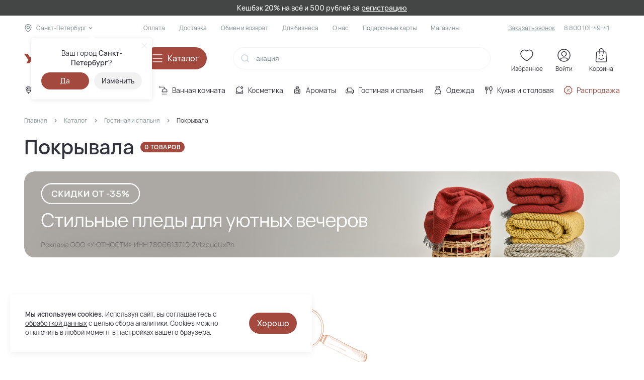

--- FILE ---
content_type: text/html; charset=UTF-8
request_url: https://uyutnosti.ru/catalog/gostinaya_i_spalnya/pokryvala/
body_size: 40256
content:
	<!DOCTYPE html>
	<html lang="ru-RU">
	<head>
		<meta http-equiv="Content-Type" content="text/html; charset=UTF-8" />
		<title>Покрывала | Уютности</title>
<link href="/bitrix/js/ui/design-tokens/dist/ui.design-tokens.css?171751724626358"  rel="stylesheet" />
<link href="/bitrix/js/ui/fonts/opensans/ui.font.opensans.css?17055933522555"  rel="stylesheet" />
<link href="/bitrix/js/main/popup/dist/main.popup.bundle.css?174859739129852"  rel="stylesheet" />
<link href="/bitrix/cache/css/s1/uyutnosti/page_990f25c824fcf728b274cef5a2f92bbd/page_990f25c824fcf728b274cef5a2f92bbd_v1.css?176284780054423"  rel="stylesheet" />
<link href="/bitrix/cache/css/s1/uyutnosti/template_38446b38914e2751590d13a26b7b2f71/template_38446b38914e2751590d13a26b7b2f71_v1.css?1762844747593541"  data-template-style="true" rel="stylesheet" />
<script>if(!window.BX)window.BX={};if(!window.BX.message)window.BX.message=function(mess){if(typeof mess==='object'){for(let i in mess) {BX.message[i]=mess[i];} return true;}};</script>
<script>(window.BX||top.BX).message({"JS_CORE_LOADING":"Загрузка...","JS_CORE_NO_DATA":"- Нет данных -","JS_CORE_WINDOW_CLOSE":"Закрыть","JS_CORE_WINDOW_EXPAND":"Развернуть","JS_CORE_WINDOW_NARROW":"Свернуть в окно","JS_CORE_WINDOW_SAVE":"Сохранить","JS_CORE_WINDOW_CANCEL":"Отменить","JS_CORE_WINDOW_CONTINUE":"Продолжить","JS_CORE_H":"ч","JS_CORE_M":"м","JS_CORE_S":"с","JSADM_AI_HIDE_EXTRA":"Скрыть лишние","JSADM_AI_ALL_NOTIF":"Показать все","JSADM_AUTH_REQ":"Требуется авторизация!","JS_CORE_WINDOW_AUTH":"Войти","JS_CORE_IMAGE_FULL":"Полный размер"});</script>

<script src="/bitrix/js/main/core/core.js?1748597479498479"></script>

<script>BX.Runtime.registerExtension({"name":"main.core","namespace":"BX","loaded":true});</script>
<script>BX.setJSList(["\/bitrix\/js\/main\/core\/core_ajax.js","\/bitrix\/js\/main\/core\/core_promise.js","\/bitrix\/js\/main\/polyfill\/promise\/js\/promise.js","\/bitrix\/js\/main\/loadext\/loadext.js","\/bitrix\/js\/main\/loadext\/extension.js","\/bitrix\/js\/main\/polyfill\/promise\/js\/promise.js","\/bitrix\/js\/main\/polyfill\/find\/js\/find.js","\/bitrix\/js\/main\/polyfill\/includes\/js\/includes.js","\/bitrix\/js\/main\/polyfill\/matches\/js\/matches.js","\/bitrix\/js\/ui\/polyfill\/closest\/js\/closest.js","\/bitrix\/js\/main\/polyfill\/fill\/main.polyfill.fill.js","\/bitrix\/js\/main\/polyfill\/find\/js\/find.js","\/bitrix\/js\/main\/polyfill\/matches\/js\/matches.js","\/bitrix\/js\/main\/polyfill\/core\/dist\/polyfill.bundle.js","\/bitrix\/js\/main\/core\/core.js","\/bitrix\/js\/main\/polyfill\/intersectionobserver\/js\/intersectionobserver.js","\/bitrix\/js\/main\/lazyload\/dist\/lazyload.bundle.js","\/bitrix\/js\/main\/polyfill\/core\/dist\/polyfill.bundle.js","\/bitrix\/js\/main\/parambag\/dist\/parambag.bundle.js"]);
</script>
<script>BX.Runtime.registerExtension({"name":"ui.dexie","namespace":"BX.Dexie3","loaded":true});</script>
<script>BX.Runtime.registerExtension({"name":"ls","namespace":"window","loaded":true});</script>
<script>BX.Runtime.registerExtension({"name":"fx","namespace":"window","loaded":true});</script>
<script>BX.Runtime.registerExtension({"name":"fc","namespace":"window","loaded":true});</script>
<script>BX.Runtime.registerExtension({"name":"pull.protobuf","namespace":"BX","loaded":true});</script>
<script>BX.Runtime.registerExtension({"name":"rest.client","namespace":"window","loaded":true});</script>
<script>(window.BX||top.BX).message({"pull_server_enabled":"N","pull_config_timestamp":0,"shared_worker_allowed":"Y","pull_guest_mode":"N","pull_guest_user_id":0,"pull_worker_mtime":1748597448});(window.BX||top.BX).message({"PULL_OLD_REVISION":"Для продолжения корректной работы с сайтом необходимо перезагрузить страницу."});</script>
<script>BX.Runtime.registerExtension({"name":"pull.client","namespace":"BX","loaded":true});</script>
<script>BX.Runtime.registerExtension({"name":"pull","namespace":"window","loaded":true});</script>
<script>BX.Runtime.registerExtension({"name":"ag_smartsearch_type","namespace":"window","loaded":true});</script>
<script>BX.Runtime.registerExtension({"name":"ui.design-tokens","namespace":"window","loaded":true});</script>
<script>BX.Runtime.registerExtension({"name":"ui.fonts.opensans","namespace":"window","loaded":true});</script>
<script>BX.Runtime.registerExtension({"name":"main.popup","namespace":"BX.Main","loaded":true});</script>
<script>BX.Runtime.registerExtension({"name":"popup","namespace":"window","loaded":true});</script>
<script type="extension/settings" data-extension="currency.currency-core">{"region":"ru"}</script>
<script>BX.Runtime.registerExtension({"name":"currency.currency-core","namespace":"BX.Currency","loaded":true});</script>
<script>BX.Runtime.registerExtension({"name":"currency","namespace":"window","loaded":true});</script>
<script>BX.Runtime.registerExtension({"name":"jquery","namespace":"window","loaded":true});</script>
<script>(window.BX||top.BX).message({"LANGUAGE_ID":"ru","FORMAT_DATE":"DD.MM.YYYY","FORMAT_DATETIME":"DD.MM.YYYY HH:MI:SS","COOKIE_PREFIX":"BITRIX_SM","SERVER_TZ_OFFSET":"10800","UTF_MODE":"Y","SITE_ID":"s1","SITE_DIR":"\/","USER_ID":"","SERVER_TIME":1764037446,"USER_TZ_OFFSET":0,"USER_TZ_AUTO":"Y","bitrix_sessid":"260e9052ea832bd0a6d3047b59fad943"});</script>


<script src="/bitrix/js/ui/dexie/dist/dexie3.bundle.js?1705593352187520"></script>
<script src="/bitrix/js/main/core/core_ls.js?17485973914201"></script>
<script src="/bitrix/js/main/core/core_fx.js?170559334916888"></script>
<script src="/bitrix/js/main/core/core_frame_cache.js?174859739116944"></script>
<script src="/bitrix/js/pull/protobuf/protobuf.js?1705593352274055"></script>
<script src="/bitrix/js/pull/protobuf/model.js?170559335270928"></script>
<script src="/bitrix/js/rest/client/rest.client.js?170559335217414"></script>
<script src="/bitrix/js/pull/client/pull.client.js?174859744983861"></script>
<script src="https://yastatic.net/s3/passport-sdk/autofill/v1/sdk-suggest-with-polyfills-latest.js"></script>
<script src="/bitrix/js/arturgolubev.smartsearch/typed.min.js?173406527211792"></script>
<script src="/bitrix/js/main/popup/dist/main.popup.bundle.js?1748597391117175"></script>
<script src="/bitrix/js/currency/currency-core/dist/currency-core.bundle.js?17175172158800"></script>
<script src="/bitrix/js/currency/core_currency.js?17175172151181"></script>
<script src="/bitrix/js/main/jquery/jquery-1.12.4.min.js?170559335097163"></script>
<script src="/bitrix/js/yandex.metrika/script.js?17183627256603"></script>
<script>BX.setCSSList(["\/local\/templates\/uyutnosti\/components\/bitrix\/catalog\/uyutnosti\/style.css","\/bitrix\/components\/bitrix\/sale.products.gift.section\/templates\/bootstrap_v4\/style.css","\/bitrix\/components\/bitrix\/catalog.item\/templates\/.default\/style.css","\/local\/templates\/uyutnosti\/components\/bitrix\/catalog.item\/bootstrap_v4\/style.css","\/local\/templates\/uyutnosti\/components\/bitrix\/catalog.products.viewed\/uyutnosti\/style.css","\/local\/templates\/uyutnosti\/css\/animate.css","\/local\/templates\/uyutnosti\/css\/owl.carousel.min.css","\/local\/templates\/uyutnosti\/css\/owl.theme.default.min.css","\/local\/templates\/uyutnosti\/css\/jquery.fancybox.min.css","\/local\/templates\/uyutnosti\/css\/nouislider.min.css","\/local\/templates\/uyutnosti\/css\/nice-select.min.css","\/local\/templates\/uyutnosti\/css\/uyutnosti.ru_styles.css","\/local\/templates\/uyutnosti\/css\/uyutnosti_styles_2.css","\/local\/templates\/uyutnosti\/components\/twofingers\/location\/.default\/style.css","\/local\/templates\/uyutnosti\/components\/bitrix\/menu\/uyutnosti_top\/style.css","\/local\/templates\/uyutnosti\/components\/arturgolubev\/search.title\/uyutnosti\/style.css","\/local\/templates\/uyutnosti\/components\/bitrix\/breadcrumb\/uyutnosti\/style.css","\/local\/templates\/uyutnosti\/styles.css","\/local\/templates\/uyutnosti\/template_styles.css"]);</script>
<script>
					(function () {
						"use strict";

						var counter = function ()
						{
							var cookie = (function (name) {
								var parts = ("; " + document.cookie).split("; " + name + "=");
								if (parts.length == 2) {
									try {return JSON.parse(decodeURIComponent(parts.pop().split(";").shift()));}
									catch (e) {}
								}
							})("BITRIX_CONVERSION_CONTEXT_s1");

							if (cookie && cookie.EXPIRE >= BX.message("SERVER_TIME"))
								return;

							var request = new XMLHttpRequest();
							request.open("POST", "/bitrix/tools/conversion/ajax_counter.php", true);
							request.setRequestHeader("Content-type", "application/x-www-form-urlencoded");
							request.send(
								"SITE_ID="+encodeURIComponent("s1")+
								"&sessid="+encodeURIComponent(BX.bitrix_sessid())+
								"&HTTP_REFERER="+encodeURIComponent(document.referrer)
							);
						};

						if (window.frameRequestStart === true)
							BX.addCustomEvent("onFrameDataReceived", counter);
						else
							BX.ready(counter);
					})();
				</script>
        <script>
            window.counters = [];
        </script>
        
<script>function get_yandex_auth(){let tokenPageOrigin = "https://uyutnosti.ru";let oauthQueryParams = {client_id: "f361854ec3eb4b788142fbed716f9c4b", response_type: "token",redirect_uri: "https://uyutnosti.ru/yandexid/oauth.php"};function authorizationUser(o){console.log(o);let t="/bitrix/tools/yandexpay.yandexid/auth.php";fetch(t=t+"?action=ajax_authorization_user&access_token="+o,{method:"GET",headers:{"Content-Type":"application/json"}}).then(o=>o.json()).then(o=>{console.log(o),!1==o.error&&(window.location.href="/catalog/gostinaya_i_spalnya/pokryvala/")}).catch(o=>console.log("error",o))}let suggestParams = {"view":"button","parentId":"yandex-id-container","buttonView":"additional","buttonTheme":"light","buttonSize":"XXL","buttonBorderRadius":"22"};function yandexIdInit(){window.YaAuthSuggest.init(oauthQueryParams,tokenPageOrigin,suggestParams).then(function(n){return n.handler()}).then(function(n){authorizationUser(n.access_token)}).catch(function(n){console.log("Что-то пошло не так: ",n)});};if(!!document.getElementById("yandex-id-container")){yandexIdInit();} else {function handleBlockAppearance(o,d){for(let c of o)"childList"===c.type&&c.addedNodes.forEach(o=>{"yandex-id-container"===o.id&&yandexIdInit()})};const observer=new MutationObserver(handleBlockAppearance);observer.observe(document.body,{childList:!0,subtree:!0});}}</script>
<script>window[window.dataLayerName] = window[window.dataLayerName] || [];</script>



<script src="/local/templates/uyutnosti/js/jquery-3.5.1.min.js?173916879289476"></script>
<script src="/local/templates/uyutnosti/js/wow.min.js?17391687928426"></script>
<script src="/local/templates/uyutnosti/js/ls.bgset.min.js?17391687922993"></script>
<script src="/local/templates/uyutnosti/js/lazysizes.min.js?17391687927051"></script>
<script src="/local/templates/uyutnosti/js/owl.carousel.min.js?173916879244342"></script>
<script src="/local/templates/uyutnosti/js/jquery.fancybox.min.js?173916879268253"></script>
<script src="/local/templates/uyutnosti/js/jquery.maskedinput.min.js?17391687924324"></script>
<script src="/local/templates/uyutnosti/js/jquery.nice-select.min.js?17391687922942"></script>
<script src="/local/templates/uyutnosti/js/jquery.session.js?17391687923852"></script>
<script src="/local/templates/uyutnosti/js/nouislider.min.js?173916879227118"></script>
<script src="/local/templates/uyutnosti/js/a_result_scripts.js?175344510870593"></script>
<script src="/local/templates/uyutnosti/components/twofingers/location/.default/script.js?173916879224783"></script>
<script src="/local/templates/uyutnosti/components/twofingers/location/.default/js/jquery.mousewheel.min.js?17391687921388"></script>
<script src="/local/templates/uyutnosti/components/twofingers/location/.default/js/jquery.nicescroll.js?1739168792146452"></script>
<script src="/bitrix/components/arturgolubev/search.title/script.js?17278698749674"></script>
<script src="/local/templates/uyutnosti/components/arturgolubev/search.title/uyutnosti/script.js?173916879214151"></script>
<script src="/bitrix/components/bitrix/sale.products.gift.section/templates/bootstrap_v4/script.js?17055933604188"></script>
<script src="/bitrix/components/bitrix/catalog.item/templates/.default/script.js?170559336063917"></script>
<script src="/local/templates/uyutnosti/components/bitrix/catalog.section/bootstrap_v4/script.js?17391687908289"></script>
<script src="/local/templates/uyutnosti/components/bitrix/catalog.item/bootstrap_v4/script.js?173916879063933"></script>
<script src="/local/templates/uyutnosti/components/bitrix/catalog.section/uyutnosti/script.js?17391687908289"></script>
<script src="/local/templates/uyutnosti/components/bitrix/catalog.products.viewed/uyutnosti/script.js?17391687901292"></script>

  
	
		<meta name="viewport" content="width=device-width, height=device-height,  initial-scale=1.0, user-scalable=no;user-scalable=0;"/>

		<meta property="og:locale" content="ru_RU" />
		<meta property="og:type" content="website" />
		<meta property="og:title" content="Покрывала | Уютности"/>
		<meta property="og:description" content=""/>
		<meta property="og:image" content=""/>
		<meta property="og:url" content="https://uyutnosti.ru/catalog/gostinaya_i_spalnya/pokryvala/"/>
		<meta property="og:site_name" content="Уютности" />
		
		<link href="/favicon.svg" rel="icon" type="image/svg+xml">

	<!-- Google tag (gtag.js) -->
	<script async src="https://www.googletagmanager.com/gtag/js?id=G-YQ82FFFW11"></script>
	<script>
	  window.dataLayer = window.dataLayer || [];
	  function gtag(){dataLayer.push(arguments);}
	  gtag('js', new Date());
	
	  gtag('config', 'G-YQ82FFFW11');
	</script>

<!-- Top.Mail.Ru counter -->
<script>
var _tmr = window._tmr || (window._tmr = []);
_tmr.push({id: "3519510", type: "pageView", start: (new Date()).getTime()});
(function (d, w, id) {
  if (d.getElementById(id)) return;
  var ts = d.createElement("script"); ts.type = "text/javascript"; ts.async = true; ts.id = id;
  ts.src = "https://top-fwz1.mail.ru/js/code.js";
  var f = function () {var s = d.getElementsByTagName("script")[0]; s.parentNode.insertBefore(ts, s);};
  if (w.opera == "[object Opera]") { d.addEventListener("DOMContentLoaded", f, false); } else { f(); }
})(document, window, "tmr-code");
</script>
<noscript><div><img src="https://top-fwz1.mail.ru/counter?id=3519510;js=na" style="position:absolute;left:-9999px;" alt="Top.Mail.Ru" /></div></noscript>
<!-- /Top.Mail.Ru counter -->

<!-- Yandex.Metrika counter -->
<script >
   (function(m,e,t,r,i,k,a){m[i]=m[i]||function(){(m[i].a=m[i].a||[]).push(arguments)};
   m[i].l=1*new Date();
   for (var j = 0; j < document.scripts.length; j++) {if (document.scripts[j].src === r) { return; }}
   k=e.createElement(t),a=e.getElementsByTagName(t)[0],k.async=1,k.src=r,a.parentNode.insertBefore(k,a)})
   (window, document, "script", "https://mc.yandex.ru/metrika/tag.js", "ym");

   ym(96319825, "init", {
        clickmap:true,
        trackLinks:true,
        accurateTrackBounce:true,
        webvisor:true,
        ecommerce:"dataLayer"
   });
</script>
<noscript><div><img src="https://mc.yandex.ru/watch/96319825" style="position:absolute; left:-9999px;" alt="" /></div></noscript>
<!-- /Yandex.Metrika counter -->

<!-- calltouch -->
<script>
(function(w,d,n,c){w.CalltouchDataObject=n;w[n]=function(){w[n]["callbacks"].push(arguments)};if(!w[n]["callbacks"]){w[n]["callbacks"]=[]}w[n]["loaded"]=false;if(typeof c!=="object"){c=[c]}w[n]["counters"]=c;for(var i=0;i<c.length;i+=1){p(c[i])}function p(cId){var a=d.getElementsByTagName("script")[0],s=d.createElement("script"),i=function(){a.parentNode.insertBefore(s,a)},m=typeof Array.prototype.find === 'function',n=m?"init-min.js":"init.js";s.async=true;s.src="https://mod.calltouch.ru/"+n+"?id="+cId;if(w.opera=="[object Opera]"){d.addEventListener("DOMContentLoaded",i,false)}else{i()}}})(window,document,"ct","ovnw4qvd");
</script>
<!-- calltouch -->


<!--<script src="//code.jivo.ru/widget/tAm6BlyPze" async></script> -->

	</head>
<body>
	<div id="panel">
			</div>
	<div class="top_banner">Кешбэк 20% на всё и 500 рублей за <span class="link to_auth">регистрацию</span></div>
	<!--<div class="top_banner">Заказы, оформленные в период с 28.12 по 8.01 будут отгружаться 9.01</div>-->
	<header>
		<div class="content">
			<div class="line n1">
				<div class="column_1">
					<div class="ggwp"></div><!--'start_frame_cache_m17iPT'-->    <span class="tfl__link-container">
        <span class="tfl__link-label">Ваш город</span>		<i class="location"></i>
		<span>
            <a href="#"
               data-location-id="269"
               data-location-code="0000103664"
               class=" tfl__link"
            >Санкт-Петербург</a>
        </span>
		<i class="arrow"></i>
    </span>
<!--'end_frame_cache_m17iPT'--><!--'start_frame_cache_sicJiU'--><style>
    .tfl-popup {
        border-radius: 0px;
        width: 700px;
        max-height: 512px;
        padding-top: 30px;
        padding-bottom: 30px;
        padding-left: 30px;
        padding-right: 30px;
    }

    .tfl-define-popup {
        border-radius: 5px;
    }

    .tfl-define-popup__main {
        color: #ffffff;
        background-color: #2b7de0;
    }

    .tfl-define-popup__main:hover {
        color: #000000;
        background-color: #468de4;
    }

    .tfl-define-popup__second {
        color: #337ab7;
        background-color: #f5f5f5;
    }

    .tfl-define-popup__second:hover {
        color: #039be5;
        background-color: #f5f5f5;
    }

    .tfl-popup__title {
        font-size: 25px;
        }

    .tfl-popup .tfl-popup__search {
        margin-top: 26px;
        margin-bottom: 15px;
    }

    .tfl-popup .tfl-popup__search-input {
        font-size: 15px;
        }

    .tfl-popup > .tfl-popup__close {
        width: 40px;
        height: 40px;
        top: 20px;
        right: 20px;
        z-index: 9;
    }

    .tfl-popup > .tfl-popup__close:before, .tfl-popup > .tfl-popup__close:after {
        width: 2px;
        height: 20px;
    }

    .tfl-popup__location-link {
        font-size: 14px;
        }

    .tfl-popup__nofound-mess {
        }

    .tfl-define-popup {
        padding-top: 30px;
        padding-bottom: 10px;
        padding-left: 20px;
        padding-right: 20px;
        }

    .tfl-define-popup__text {
        padding-bottom: 10px;
        font-size: 14px;
    }

    .tfl-define-popup__buttons {
        font-size: 12px;
        grid-template-columns: repeat(2, calc(50% - 5px));
        grid-gap: 10px;
    }

    .tfl-define-popup__desktop {
        width: 240px;
    }

    .tfl-popup .tfl-popup__search-input {
        background-image:
                linear-gradient(to top, #1f2949 2px, rgba(255, 86, 5, 0) 2px),
                linear-gradient(to top, rgb(189, 189, 189) 1px, rgba(189, 189, 189, 0) 1px);
    }

    @media screen and (max-width: 767px) {
        .tfl-popup {
            width: 100%;
            height: 100%;
            top: 50%;
            border-radius: 0;
            z-index: 9999999;
            /* grid-template-rows: auto auto minmax(50%, max-content);*/
            grid-template-rows: auto auto minmax(50%, 1fr);
            grid-template-columns: 100%;
            padding-top: 30px;
            padding-bottom: 30px;
            padding-left: 30px;
            padding-right: 30px;
            max-height: 100%;
        }

        .tfl-popup.tfl-popup_loaded {
            top: 50%;
        }

        .tfl-popup.tfl-popup_loading {
            height: 100%;
        }

        .tfl-popup__container {
            height: 100%;
        }

        .tfl-popup .tfl-popup__search {
            margin-top: 26px;
            margin-bottom: 15px;
        }

        .tfl-popup > .tfl-popup__close {
            width: 40px;
            height: 40px;
            top: 20px;
            right: 20px;
        }

        .tfl-popup > .tfl-popup__close:before, .tfl-popup > .tfl-popup__close:after {
            width: 2px;
            height: 20px;
        }

        .tfl-popup__with-locations.tfl-popup__with-defaults.tfl-popup__with-locations .tfl-popup__container,
        .tfl-popup__with-locations.tfl-popup__with-defaults .tfl-popup__container {
            grid-template-columns: 1fr;
            grid-template-rows: auto 1fr;
        }

        .tfl-popup__scroll-container + .tfl-popup__scroll-container {
            padding-left: 0;
        }

        .tfl-popup__with-defaults .tfl-popup__defaults {
            margin-bottom: 1rem;
            height: auto;
        }

        .tfl-popup .tfl-popup__search-input {
            max-width: none;
            width: 100%;
        }

        .tfl-popup__list {
            width: 100%;
        }

        .tfl-popup__title {
            font-size: 22px;
        }

        .tfl-popup .tfl-popup__search-input {
            font-size: 14px;
        }

        .tfl-popup__location-link {
            font-size: 13px;
        }

        .tfl-body-freeze {
            margin-right: 0;
        }

        .tfl-define-popup {
            padding-top: 30px;
            padding-bottom: 10px;
            padding-left: 20px;
            padding-right: 20px;
        }

        .tfl-define-popup__text {
            font-size: 14px;
            padding-bottom: 10px;
        }

        .tfl-define-popup__buttons {
            font-size: 12px;
            grid-template-columns: repeat(2, calc(50% - 5px));
            grid-gap: 10px;
        }

        .tfl-popup .tfl-popup__search-input {
            background-image:
                    linear-gradient(to top, #1f2949 2px, rgba(255, 86, 5, 0) 2px),
                    linear-gradient(to top, rgb(189, 189, 189) 1px, rgba(189, 189, 189, 0) 1px);
        }
    }
</style>    <div class="tfl-popup-overlay" style="display:none;">
        <div class="tfl-popup favorites-left-locations">
            <div class="tfl-popup__close tfl-popup__close_list"></div>
            <div class="tfl-popup__title-container">
                				<div class="tfl-popup__title">Выберите ваш город</span></div>
                            </div>

            <div class="tfl-popup__search-wrapper">
                				<span class="big_cities">
					<a class="tfl-popup__location-link city" data-id="216" data-name="Москва" data-code="0000073738" data-source="search" href="#">Москва</a>
					<a class="tfl-popup__location-link city" data-id="269" data-name="Санкт-Петербург" data-code="0000103664" data-source="search" href="#">Санкт-Петербург</a>
				</span>
				<span class="choose_city_title">Укажите город</span>
                <div class="tfl-popup__search">
                    <input
                            type="text"
                            autocomplete="off"
                            name="search"
							placeholder="Поиск по городу"
                            class="tfl-popup__search-input">
					<svg xmlns="http://www.w3.org/2000/svg" width="24" height="24" viewBox="0 0 24 24" fill="none"><path d="M15.714 6.838a6.276 6.276 0 1 1-8.876 8.876 6.276 6.276 0 0 1 8.876-8.876ZM19 19l-3.29-3.29" stroke="#C2D4DD" stroke-width="1.5" stroke-linecap="round" stroke-linejoin="round"></path></svg>
                    <a href="#" class="tfl-popup__clear-field">
                        <span class="tfl-popup__close"></span>
                    </a>
                </div>

                            </div>

            <div class="tfl-popup__container">
                        <div class="tfl-popup__scroll-container tfl-popup__defaults">
            <ul class="tfl-popup__list"></ul>
        </div>
                <div class="tfl-popup__scroll-container tfl-popup__locations">
                    <ul class="tfl-popup__list"></ul>
                    <div class="tfl-popup__nofound-mess">Населенного пункта по вашим критериям не найдено :(</div>
                </div>

                            </div>
        </div>
        <div class="tfl-popup-overlay__loader">
            <div class="tfl-popup-overlay__circle"></div>
            <div class="tfl-popup-overlay__circle"></div>
            <div class="tfl-popup-overlay__circle"></div>
        </div>
    </div>
    <div class="tfl-define-popup" style="display:none;">
        <div class="tfl-define-popup__text">Ваш город <b>Санкт-Петербург</b>?</div>
        <div class="tfl-popup__close"></div>
        <div class="tfl-define-popup__buttons"
             style="border-radius: 0 0 5px 5px">
                            <a href="#"
                   class="tfl-define-popup__button tfl-define-popup__main tfl-define-popup__yes">Да</a>
                <a href="#"
                   class="tfl-define-popup__button tfl-define-popup__second tfl-define-popup__list">Изменить</a>
                    </div>
    </div>
    <script>

        var TFLocation;

        if (typeof BX != 'undefined') {
            if (window.frameCacheVars !== undefined) {
                BX.addCustomEvent("onFrameDataReceived", function (json) {
                    initTFLocation();
                });
            } else {
                BX.ready(function () {
                    if (window.frameCacheVars !== undefined) {
                        BX.addCustomEvent("onFrameDataReceived", function (json) {
                            initTFLocation();
                        });
                    } else {
                        initTFLocation();
                    }
                });
            }

            
        } else {
            $(function () {
                initTFLocation();
            });
        }

        if (typeof initTFLocation === 'undefined') {
            initTFLocation = function () {
                TFLocation = new TfLocation({"path":"\/bitrix\/components\/twofingers\/location","request_uri":"\/catalog\/gostinaya_i_spalnya\/pokryvala\/","ajax_search":false,"mobile_width":"767","load_type":"all"}, 'change_city_hundler(); ');

                $(document).on('click', '.tfl__link', function (e) {
                    TFLocation.openLocationsPopup($(this));

                    e.stopPropagation();
                    e.preventDefault();

                    return false;
                });

                                TFLocation.openConfirmPopup();
                            }
        }


    </script>
<!--'end_frame_cache_sicJiU'-->				</div>
<!--'start_frame_cache_LkGdQn'-->
<nav ggwp>
<ul>

			<li><a href="/payment/">Оплата</a></li>
		
			<li><a href="/delivery/">Доставка</a></li>
		
			<li><a href="/obmen-i-vozvrat/">Обмен и возврат</a></li>
		
			<li><a href="/partners/">Для бизнеса</a></li>
		
			<li><a href="/about/">О нас</a></li>
		
			<li><a href="/gift-card/">Подарочные карты</a></li>
		
			<li><a href="/stores/">Магазины</a></li>
		

</ul>
</nav>
<!--'end_frame_cache_LkGdQn'-->								<div class="column_2">
										<span class="time call_callback_form">Заказать звонок</span>
					<a class="phone" href="tel:88001014941"><i></i>8 800 101-49-41</a>
				</div>
			</div>
			<div class="line n2">
				<a class="logo" href="/">
					<img src="/local/templates/uyutnosti/images/logo.svg?v=1.01" alt="Уютности"/>
				</a>
				<div class="contacts_block">
					<div class="contacts_block_call">
						<span></span><span></span><span></span>
						<svg width="20" height="20" viewBox="0 0 20 20" fill="none" xmlns="http://www.w3.org/2000/svg">
							<g id="Phone, Call.11">
								<path id="Vector" d="M9.04665 10.9533C8.07165 9.97831 7.33665 8.88664 6.84831 7.77914C6.74498 7.54497 6.80581 7.27081 6.98665 7.08997L7.66915 6.40831C8.22831 5.84914 8.22831 5.05831 7.73998 4.56997L6.76165 3.59164C6.11081 2.94081 5.05581 2.94081 4.40498 3.59164L3.86165 4.13497C3.24415 4.75247 2.98665 5.64331 3.15331 6.52664C3.56498 8.70414 4.82998 11.0883 6.87081 13.1291C8.91165 15.17 11.2958 16.435 13.4733 16.8466C14.3566 17.0133 15.2475 16.7558 15.865 16.1383L16.4075 15.5958C17.0583 14.945 17.0583 13.89 16.4075 13.2391L15.43 12.2616C14.9416 11.7733 14.15 11.7733 13.6625 12.2616L12.91 13.015C12.7291 13.1958 12.455 13.2566 12.2208 13.1533C11.1133 12.6641 10.0216 11.9283 9.04665 10.9533Z" stroke="#fff" stroke-width="1.2" stroke-linecap="round" stroke-linejoin="round"/>
							</g>
						</svg>
					</div>
					<div class="contacts_block_list">
						<div class="el">
							<a class="phone" href="tel:88001014941"><i></i>8 800 101-49-41</a>
						</div>
						<div class="el">
							<span class="time call_callback_form">Заказать звонок</span>
						</div>
					</div>
				</div>
				<span class="show_catalog_menu">
					<span class="ico">
						<svg class="base" xmlns="http://www.w3.org/2000/svg" width="24" height="24" viewBox="0 0 24 24" fill="none"><path d="M3 5h18M3 12h18M3 19h18" stroke="#fff" stroke-width="1.5" stroke-linecap="round" stroke-linejoin="round"/></svg>
						<svg class="close" viewBox="0 0 37 38" aria-hidden="true">		
							<path d="M12.7017 12.8511L24.8069 25.3153" stroke-width="1.5" stroke-linecap="round" stroke-linejoin="round"/>
							<path d="M24.8069 12.8511L12.7017 25.3153" stroke-width="1.5" stroke-linecap="round" stroke-linejoin="round"/>
						</svg>
					</span>
					<span class="text">Каталог</span>
				</span>
				<span class="show_rooms_menu">
					<span class="ico">
						<svg class="base" width="24" height="24" viewBox="0 0 24 24" fill="none" xmlns="http://www.w3.org/2000/svg"><path d="M20.403 7.452h-7.306v-3.85A.603.603 0 0 0 12.5 3H4.597A.595.595 0 0 0 4 3.601V20.4a.603.603 0 0 0 .597.601h15.806a.597.597 0 0 0 .597-.601V8.053a.603.603 0 0 0-.597-.601Zm-.598 12.346h-6.708v-2.22a.603.603 0 0 0-.597-.6.603.603 0 0 0-.597.601v2.219H5.195V11.22H6.69a.596.596 0 0 0 .597-.601.603.603 0 0 0-.597-.601H5.195V4.202h6.708v5.817h-1.409a.596.596 0 0 0-.597.6.603.603 0 0 0 .597.602h1.409v2.53a.603.603 0 0 0 .597.6.603.603 0 0 0 .597-.601V8.654h6.708v11.144Z" fill="#33333D"/></svg>
						<svg class="close" viewBox="0 0 37 38" aria-hidden="true">		
							<path d="M12.7017 12.8511L24.8069 25.3153" stroke-width="1.5" stroke-linecap="round" stroke-linejoin="round"/>
							<path d="M24.8069 12.8511L12.7017 25.3153" stroke-width="1.5" stroke-linecap="round" stroke-linejoin="round"/>
						</svg>
					</span>
					<span class="text">Комнаты</span>
				</span>

<div id="search_results_wrapper" class="ggwp bx-searchtitle search_block">
	<form action="/catalog/">
		<input id="smart-title-search-input-new" type="text" id="title-search-input" placeholder="Поиск по сайту" name="q" value="" autocomplete="off">
		<span class="search_close"></span>
		<button type="submit" name="s" title="Найти">
			<svg xmlns="http://www.w3.org/2000/svg" width="24" height="24" viewBox="0 0 24 24" fill="none"><path d="M15.714 6.838a6.276 6.276 0 1 1-8.876 8.876 6.276 6.276 0 0 1 8.876-8.876ZM19 19l-3.29-3.29" stroke="#C2D4DD" stroke-width="1.5" stroke-linecap="round" stroke-linejoin="round"></path></svg>
		</button>
	</form>
	<div id="search_results_wrapper" class="search_results_wrapper"><div></div>
	</div>
</div>
	<!--'start_frame_cache_GLdrzS'-->			<!--'end_frame_cache_GLdrzS'-->
<script>
	BX.ready(function(){
		new JCTitleSearchAG({
			// 'AJAX_PAGE' : '/your-path/fast_search.php',
			'AJAX_PAGE' : '/catalog/gostinaya_i_spalnya/pokryvala/',
			'CONTAINER_ID': 'search_results_wrapper',
			'INPUT_ID': 'smart-title-search-input-new',
			'PRELODER_ID': 'search_results_wrapper_preloader_item',
			'CLEAR_ID': 'search_results_wrapper_clear_item',
			'VOICE_ID': '',
			'POPUP_HISTORY': 'N',
			'POPUP_HISTORY_TITLE': 'История поиска: ',
			'PAGE': '/catalog/',
			'MIN_QUERY_LEN': 2
		});
		
					new Typed('#smart-title-search-input-new', {
				strings: ['ковер','плед','акация','комплекты постельного белья','ваза','ковры','свеча','скатерть','свеча','тапочки','корзины','тарелка'],
				typeSpeed: 100,
				backSpeed: 50,
				backDelay: 500,
				startDelay: 1000,
				// smartBackspace: true,
				bindInputFocusEvents: true,
				attr: 'placeholder',
				loop: true
			});
			});
</script>

	<style>
		.bx-searchtitle .bx-input-group .bx-form-control, .bx_smart_searche .bx_item_block.all_result .all_result_button, .bx-searchtitle .bx-input-group-btn button, .bx_smart_searche .bx_item_block_hrline {
			border-color: #a4493d !important;
		}
		.bx_smart_searche .bx_item_block.all_result .all_result_button, .bx-searchtitle .bx-input-group-btn button {
			background-color: #a4493d  !important;
		}
		.bx_smart_searche .bx_item_block_href_category_name, .bx_smart_searche .bx_item_block_item_name b, .bx_smart_searche .bx_item_block_item_simple_name b {
			color: #a4493d  !important;
		}
	</style>
								<div class="buttons">
					<a href="/" class="mob">
						<div class="ico">
							<svg xmlns="http://www.w3.org/2000/svg" width="24" height="24" viewBox="0 0 24 24" fill="none"><path d="M4 8.6V21h16V8.6" stroke="#33333D" stroke-width="1.5" stroke-linecap="round" stroke-linejoin="round"/><path d="m2 10 10-7 10 7M15 21v-6a2 2 0 0 0-2-2h-2a2 2 0 0 0-2 2v6" stroke="#323232" stroke-width="1.5" stroke-linecap="round" stroke-linejoin="round"/></svg>
						</div>
						<span class="text">Главная</span>
					</a>
					<a href="" class="mob catalog">
						<div class="ico">
							<svg xmlns="http://www.w3.org/2000/svg" width="24" height="24" viewBox="0 0 24 24" fill="none"><path clip-rule="evenodd" d="M7.75 9.75H5a2 2 0 0 1-2-2V5a2 2 0 0 1 2-2h2.75a2 2 0 0 1 2 2v2.75a2 2 0 0 1-2 2Z" stroke="#33333D" stroke-width="1.5" stroke-linecap="round" stroke-linejoin="round"/><path clip-rule="evenodd" d="M19 9.75h-2.75a2 2 0 0 1-2-2V5a2 2 0 0 1 2-2H19a2 2 0 0 1 2 2v2.75a2 2 0 0 1-2 2ZM7.75 21H5a2 2 0 0 1-2-2v-2.75a2 2 0 0 1 2-2h2.75a2 2 0 0 1 2 2V19a2 2 0 0 1-2 2ZM19 21h-2.75a2 2 0 0 1-2-2v-2.75a2 2 0 0 1 2-2H19a2 2 0 0 1 2 2V19a2 2 0 0 1-2 2Z" stroke="#323232" stroke-width="1.5" stroke-linecap="round" stroke-linejoin="round"/></svg>
						</div>
						<span class="text">Каталог</span>
					</a>

					<a href="/catalog/sale/" class="mob">
						<div class="ico">
							<svg xmlns="http://www.w3.org/2000/svg" viewBox="0 0 19 19" width="28" height="28" fill="none">
								<path fill-rule="evenodd" clip-rule="evenodd" d="M9.63209 2.71102L11.6736 2.05027C12.1566 1.89352 12.6816 2.11177 12.9126 2.56327L13.8883 4.47427C13.9873 4.66777 14.1448 4.82602 14.3391 4.92502L16.2261 5.88877C16.6918 6.12652 16.9161 6.66802 16.7548 7.16602L16.1023 9.18202C16.0356 9.38902 16.0356 9.61177 16.1023 9.81877L16.7631 11.8603C16.9198 12.3433 16.7016 12.8683 16.2501 13.0993L14.3391 14.075C14.1456 14.174 13.9873 14.3315 13.8883 14.5258L12.9118 16.4368C12.6808 16.889 12.1558 17.1065 11.6728 16.9498L9.63134 16.289C9.42434 16.2223 9.20159 16.2223 8.99459 16.289L6.95309 16.9498C6.47009 17.1065 5.94509 16.8883 5.71409 16.4368L4.73834 14.5258C4.63934 14.3323 4.48184 14.174 4.28759 14.075L2.37659 13.0985C1.92434 12.8675 1.70684 12.3425 1.86359 11.8595L2.52434 9.81802C2.59109 9.61102 2.59109 9.38827 2.52434 9.18127L1.86359 7.14052C1.70759 6.65752 1.92509 6.13177 2.37734 5.90077L4.28759 4.92502C4.48184 4.82602 4.63934 4.66852 4.73834 4.47427L5.71484 2.56327C5.94509 2.11177 6.47084 1.89427 6.95384 2.05027L8.99534 2.71102C9.20159 2.77852 9.42509 2.77852 9.63209 2.71102V2.71102Z" stroke="#323232" stroke-width="1.3" stroke-linecap="round" stroke-linejoin="round"/>
								<path d="M7.06335 11.75L11.5634 7.25" stroke="#323232" stroke-width="1.3" stroke-linecap="round" stroke-linejoin="round"/>
								<path d="M7.25011 7.25C7.14661 7.25 7.06261 7.334 7.06336 7.4375C7.06336 7.541 7.14736 7.625 7.25086 7.625C7.35436 7.625 7.43836 7.541 7.43836 7.4375C7.43836 7.334 7.35436 7.25 7.25011 7.25" stroke="#323232" stroke-width="1.3" stroke-linecap="round" stroke-linejoin="round"/>
								<path d="M11.3751 11.375C11.2716 11.375 11.1876 11.459 11.1884 11.5625C11.1884 11.666 11.2724 11.75 11.3759 11.75C11.4794 11.75 11.5634 11.666 11.5634 11.5625C11.5634 11.459 11.4794 11.375 11.3751 11.375" stroke="#323232" stroke-width="1.3" stroke-linecap="round" stroke-linejoin="round"/>
							</svg>
						</div>
						<span class="text">Распродажа</span>
					</a>

					<a href="/personal/wishlist/" class="unmob">
						<div class="ico">
							<svg width="32" height="32" viewBox="0 0 32 32" fill="none" xmlns="http://www.w3.org/2000/svg"><path d="M20.933 5.333c4.227 0 7.067 3.974 7.067 7.68 0 7.507-11.787 13.654-12 13.654-.213 0-12-6.147-12-13.654 0-3.706 2.84-7.68 7.067-7.68 2.426 0 4.013 1.214 4.933 2.28.92-1.066 2.507-2.28 4.933-2.28Z" stroke="#33333D" stroke-width="1.5" stroke-linecap="round" stroke-linejoin="round"/></svg>
													</div>
						<span class="text">Избранное</span>
					</a>
					<a href="#lk" class="enter">
						<div class="ico">
							<svg width="26" height="26" viewBox="0 0 26 26" fill="none" xmlns="http://www.w3.org/2000/svg"><g stroke="#33333D" stroke-width="1.5" stroke-linecap="round" stroke-linejoin="round"><path d="m20.684 22.213-.467-1.172a4.285 4.285 0 0 0-1.072-1.562l-.085-.079a3.996 3.996 0 0 0-2.717-1.067H9.657A4.006 4.006 0 0 0 6.94 19.4l-.086.08a4.3 4.3 0 0 0-1.072 1.562l-.466 1.172M16.3 6.93a4.667 4.667 0 1 1-6.6 6.6 4.667 4.667 0 0 1 6.6-6.6Z"/><path d="M21.485 4.515c4.687 4.686 4.687 12.284 0 16.97-4.686 4.687-12.284 4.687-16.97 0-4.687-4.686-4.687-12.284 0-16.97 4.686-4.687 12.284-4.687 16.97 0Z"/></g></svg>
						</div>
						<span class="text">Войти</span>
					</a>
					<a class="" href="/basket/">
						<div class="ico">
							<svg width="32" height="32" viewBox="0 0 32 32" fill="none" xmlns="http://www.w3.org/2000/svg"><g stroke="#33333D" stroke-width="1.5" stroke-linecap="round" stroke-linejoin="round"><path d="M24.085 9.333H7.915c-.703 0-1.284.544-1.331 1.244L5.523 26.49a2.667 2.667 0 0 0 2.661 2.844h15.632a2.667 2.667 0 0 0 2.661-2.844l-1.061-15.912a1.333 1.333 0 0 0-1.33-1.244Z"/><path d="M20.001 12V6.667a4 4 0 0 0-4-4H16a4 4 0 0 0-4 4V12M13.333 16v1.333M18.667 16v1.333M20.667 22.25S18.916 24 16 24c-2.917 0-4.667-1.75-4.667-1.75"/></g></svg>
													</div>
						<span class="text">Корзина</span>
					</a>
				</div>
			</div>
			<div class="menu katalog new">
						<div class="column n1">
							<nav class="switchers">
								<a class="active" data-image="" href="https://uyutnosti.ru/catalog/aromaty_dlya_doma_2/a/" ><div class="image ll" data-bgset="/upload/resize_cache/iblock/549/100_100_2/lf1cn8zywnfukd3sa2swfq67ndcfrire.png"></div>Ароматы для дома</a><a class="" data-image="" href="https://uyutnosti.ru/catalog/dekor_i_interer/a/" ><div class="image ll" data-bgset="/upload/resize_cache/iblock/2d3/100_100_2/y35o7asjudlbjlaxigo25qva3xapu3di.png"></div>Декор и интерьер</a><a class="" data-image="" href="https://uyutnosti.ru/catalog/khranenie_i_poryadok/a/" ><div class="image ll" data-bgset="/upload/resize_cache/uf/03e/100_100_2/3ifbpedt8cb54ftpgtq3lzh7b667lwvj.png"></div>Хранение и порядок</a><a class="" data-image="" href="https://uyutnosti.ru/catalog/vannaya_komnata/a/" ><div class="image ll" data-bgset="/upload/resize_cache/iblock/e4e/100_100_2/o228f056jjtj3axdm7nhfkxfdzcfotzr.png"></div>Ванная комната</a><a class="" data-image="" href="https://uyutnosti.ru/catalog/kosmetika_i_ukhod_za_soboy/a/" ><div class="image ll" data-bgset="/upload/resize_cache/uf/925/100_100_2/a4hrh9n9rm8wgyc3tyvdpkepi650hj7y.webp"></div>Косметика</a><a class="" data-image="" href="https://uyutnosti.ru/catalog/odezhda/a/" ><div class="image ll" data-bgset="/upload/resize_cache/uf/453/100_100_2/mxcaztcauuc9w51l72jl951ht55fa8v7.png"></div>Одежда</a><a class="" data-image="" href="https://uyutnosti.ru/catalog/gostinaya_i_spalnya/a/" ><div class="image ll" data-bgset="/upload/resize_cache/iblock/1a1/100_100_2/iltssx9lwda0pza234nbtbtlj3a6mwft.png"></div>Гостиная и спальня</a><a class="" data-image="" href="https://uyutnosti.ru/catalog/kukhnya_i_stolovaya/a/" ><div class="image ll" data-bgset="/upload/resize_cache/iblock/ea9/100_100_2/e88sl0muqtb7w9j8tgu26mxee9f9yy06.png"></div>Кухня и столовая</a><a class="" data-image="" href="https://uyutnosti.ru/catalog/sale/" ><div class="image ll" data-bgset="/upload/resize_cache/iblock/c10/100_100_2/f3av69mkqfbz6qmzjg15o0p85gf7wuia.png"></div>Распродажа</a>							</nav>
						</div>
						<div class="column n2">
<div class="categories">   
<div class="active" data-name="Ароматы для дома"><ul><li class="to_all"><a class="ggwp_7" href="https://uyutnosti.ru/catalog/aromaty_dlya_doma_2/a/" class="empty_image">Все ароматы для дома</a><li><a class="ggwp_3" href="https://uyutnosti.ru/catalog/aromaty_dlya_doma_2/aromaticheskie_diffuzory/" ><div class="image ll" data-bgset="/upload/resize_cache/iblock/9f6/100_100_2/6zzhclan7neplhzbv96iacefa46v7m7m.png"></div>Ароматические диффузоры</a><ul><li><a class="ggwp_5" href="https://uyutnosti.ru/catalog/aromaty_dlya_doma_2/aromaticheskie_diffuzory/diffuzory_100ml/" ><div class="image ll" data-bgset="/upload/resize_cache/iblock/e33/100_100_2/zxcdvnh0wedtpakndypr5h7r87xjj3h5.png"></div>Диффузоры 100мл</a></li><li><a class="ggwp_5" href="https://uyutnosti.ru/catalog/aromaty_dlya_doma_2/aromaticheskie_diffuzory/diffuzory_30ml/" ><div class="image ll" data-bgset="/upload/resize_cache/iblock/640/100_100_2/e2usdqh5xaw0fpyte7nq0xol7zla4ta8.png"></div>Диффузоры 30мл</a></li><li><a class="ggwp_5" href="https://uyutnosti.ru/catalog/aromaty_dlya_doma_2/aromaticheskie_diffuzory/diffuzory_50ml/" ><div class="image ll" data-bgset="/upload/resize_cache/iblock/351/100_100_2/ys5s7r3nsqqgxxupts3g1ezwk0sze291.png"></div>Диффузоры 50мл</a></li></ul></li><li><a class="ggwp_3" href="https://uyutnosti.ru/catalog/aromaty_dlya_doma_2/svechi_aromaticheskie/" ><div class="image ll" data-bgset="/upload/resize_cache/iblock/a8a/100_100_2/g22y13ymltpq5qa9qa2ehhbrdvbs49wi.png"></div>Свечи ароматические</a><ul><li><a class="ggwp_5" href="https://uyutnosti.ru/catalog/aromaty_dlya_doma_2/svechi_aromaticheskie/svechi_120ml/" ><div class="image ll" data-bgset="/upload/resize_cache/iblock/103/100_100_2/w3cedar6sabq4z63s7nvi9sn7stwwe3x.png"></div>Свечи 120мл</a></li><li><a class="ggwp_5" href="https://uyutnosti.ru/catalog/aromaty_dlya_doma_2/svechi_aromaticheskie/svechi_250ml/" ><div class="image ll" data-bgset="/upload/resize_cache/iblock/26a/100_100_2/1wf2x34qi03n3sg995cu1p362qlzqll7.png"></div>Свечи 250мл</a></li><li><a class="ggwp_5" href="https://uyutnosti.ru/catalog/aromaty_dlya_doma_2/svechi_aromaticheskie/svechi_v_tubuse/" ><div class="image ll" data-bgset="/upload/resize_cache/iblock/9de/100_100_2/fguso1zb7crv6jtm1hqhgmf1wcguj751.png"></div>Свечи в тубусе</a></li></ul></li></ul></div><div data-name="Декор и интерьер"><ul><li class="to_all"><a class="ggwp_7" href="https://uyutnosti.ru/catalog/dekor_i_interer/a/" class="empty_image">Все для декора и интерьера</a><li><a class="ggwp_3" href="https://uyutnosti.ru/catalog/dekor_i_interer/vazy/" ><div class="image ll" data-bgset="/upload/resize_cache/iblock/405/100_100_2/y5bqu1rq9e332mriwyn72e83cj2cd3hh.png"></div>Вазы</a></li><li><a class="ggwp_3" href="https://uyutnosti.ru/catalog/dekor_i_interer/lampy_dekorativnye/" ><div class="image ll" data-bgset="/upload/resize_cache/iblock/2e9/100_100_2/h1gjarciafyaqizo6yofm12xuicnv3zl.png"></div>Лампы декоративные</a></li><li><a class="ggwp_3" href="https://uyutnosti.ru/catalog/dekor_i_interer/podushki_dekorativnye/" ><div class="image ll" data-bgset="/upload/resize_cache/uf/142/100_100_2/j2hn0gzv8see1un51c2ava3zicg9m4e5.png"></div>Подушки декоративные</a></li><li><a class="ggwp_3" href="https://uyutnosti.ru/catalog/dekor_i_interer/podsvechniki/" ><div class="image ll" data-bgset="/upload/resize_cache/iblock/92b/100_100_2/3nx4el34tzcvuhj9o43hzfm723dbwchz.png"></div>Подсвечники</a></li><li><a class="ggwp_3" href="https://uyutnosti.ru/catalog/dekor_i_interer/kashpo/" ><div class="image ll" data-bgset="/upload/resize_cache/iblock/448/100_100_2/obgbcj3gptjhxsx80xcazo8dah0shl03.png"></div>Кашпо</a></li><li><a class="ggwp_3" href="https://uyutnosti.ru/catalog/dekor_i_interer/svechi/" ><div class="image ll" data-bgset="/upload/resize_cache/iblock/939/100_100_2/0l54lc3936c4w0b98xpwtmpr6c1fsc5o.png"></div>Свечи</a></li><li><a class="ggwp_3" href="https://uyutnosti.ru/catalog/dekor_i_interer/dekorativnye_kovry/" ><div class="image ll" data-bgset="/upload/resize_cache/iblock/025/100_100_2/0hsrewkd4khjbcdqm5iyn8zn3br01idn.png"></div>Декоративные ковры</a></li><li><a class="ggwp_3" href="https://uyutnosti.ru/catalog/dekor_i_interer/navolochki_dekorativnye/" ><div class="image ll" data-bgset="/upload/resize_cache/iblock/965/100_100_2/y404uzo1uvvkos7rnpdd24xqiwxl0h8n.png"></div>Наволочки декоративные</a></li><li><a class="ggwp_3" href="https://uyutnosti.ru/catalog/dekor_i_interer/sukhotsvety/" ><div class="image ll" data-bgset="/upload/resize_cache/iblock/a6c/100_100_2/emr0uh6ey7iou15lb9qyq22tfsdyupql.png"></div>Сухоцветы</a></li><li><a class="ggwp_3" href="https://uyutnosti.ru/catalog/dekor_i_interer/shkatulki_i_podstavki_dlya_ukrasheniy/" ><div class="image ll" data-bgset="/upload/resize_cache/iblock/4dc/100_100_2/ezj32gtcyrm8uqx0ovdisqd8ggl2o26i.png"></div>Шкатулки и подставки для украшений</a></li></ul></div><div data-name="Хранение и порядок"><ul><li class="to_all"><a class="ggwp_7" href="https://uyutnosti.ru/catalog/khranenie_i_poryadok/a/" class="empty_image">Все для хранения и порядка</a><li><a class="ggwp_3" href="https://uyutnosti.ru/catalog/khranenie_i_poryadok/korziny_dlya_khraneniya/" ><div class="image ll" data-bgset="/upload/resize_cache/uf/bb4/100_100_2/sw8pyeoaw1c46v4wv73yozmxjil99lzj.png"></div>Корзины для хранения</a></li><li><a class="ggwp_3" href="https://uyutnosti.ru/catalog/khranenie_i_poryadok/organayzery/" ><div class="image ll" data-bgset="/upload/resize_cache/uf/270/100_100_2/smdlknlg56c0qfxffdc14do2m3uj6mrn.png"></div>Органайзеры</a></li></ul></div><div data-name="Ванная комната"><ul><li class="to_all"><a class="ggwp_7" href="https://uyutnosti.ru/catalog/vannaya_komnata/a/" class="empty_image">Все для ванной комнаты</a><li><a class="ggwp_3" href="https://uyutnosti.ru/catalog/vannaya_komnata/aksessuary_dlya_tela/" ><div class="image ll" data-bgset="/upload/resize_cache/iblock/213/100_100_2/1ze1xcalp7kgr3mbnzosnw87cftptj8e.png"></div>Аксессуары для тела</a></li><li><a class="ggwp_3" href="https://uyutnosti.ru/catalog/vannaya_komnata/aksessuary_dlya_vannoy/" ><div class="image ll" data-bgset="/upload/resize_cache/iblock/891/100_100_2/3nozdlki23w16ju37mzuvli7ru0iu890.png"></div>Аксессуары для ванной</a><ul><li><a class="ggwp_5" href="https://uyutnosti.ru/catalog/vannaya_komnata/aksessuary_dlya_vannoy/dispensery_dlya_myla/" ><div class="image ll" data-bgset="/upload/resize_cache/iblock/dbb/100_100_2/9m4q886rnjhfah24wyn8rai6ghgka0o5.png"></div>Диспенсеры для мыла</a></li><li><a class="ggwp_5" href="https://uyutnosti.ru/catalog/vannaya_komnata/aksessuary_dlya_vannoy/ershiki/" ><div class="image ll" data-bgset="/upload/resize_cache/iblock/df0/100_100_2/1fgkmbv7tsr42ih95vbtej5907365a3z.png"></div>Ершики</a></li><li><a class="ggwp_5" href="https://uyutnosti.ru/catalog/vannaya_komnata/aksessuary_dlya_vannoy/mylnitsy/" ><div class="image ll" data-bgset="/upload/resize_cache/iblock/d9a/100_100_2/3us6ez21e4s0u9q0xi29kd51rerx8n6y.png"></div>Мыльницы</a></li><li><a class="ggwp_5" href="https://uyutnosti.ru/catalog/vannaya_komnata/aksessuary_dlya_vannoy/stakany_dlya_vannoy/" ><div class="image ll" data-bgset="/upload/resize_cache/iblock/ab5/100_100_2/n6kqi9hzj2sewj0dxzdjj2g5q57ia205.png"></div>Стаканы для ванной</a></li><li><a class="ggwp_5" href="https://uyutnosti.ru/catalog/vannaya_komnata/aksessuary_dlya_vannoy/nabory_aksessuarov/" ><div class="image ll" data-bgset="/upload/resize_cache/iblock/e4f/100_100_2/zlknsf8nkzp6hwza28xeu53eqraszn0b.png"></div>Наборы аксессуаров</a></li></ul></li><li><a class="ggwp_3" href="https://uyutnosti.ru/catalog/vannaya_komnata/polotentsa/" ><div class="image ll" data-bgset="/upload/resize_cache/iblock/d1c/100_100_2/ospgfrwi8bhh0vtf2rcdp96gxihvcarr.png"></div>Полотенца</a></li><li><a class="ggwp_3" href="https://uyutnosti.ru/catalog/vannaya_komnata/kovriki_dlya_vannoy/" ><div class="image ll" data-bgset="/upload/resize_cache/uf/c9f/100_100_2/k3nd3eqi5fdvug2m3bj17wc2dm6yohmc.png"></div>Коврики для ванной</a></li><li><a class="ggwp_3" href="https://uyutnosti.ru/catalog/vannaya_komnata/shtory_dlya_vannoy/" ><div class="image ll" data-bgset="/upload/resize_cache/iblock/da9/100_100_2/84jht4n2umx0dfqbdfv5sii5wtrigxm8.png"></div>Шторы для ванной</a><ul><li><a class="ggwp_5" href="https://uyutnosti.ru/catalog/vannaya_komnata/shtory_dlya_vannoy/koltsa_dlya_shtor/" ><div class="image ll" data-bgset="/upload/resize_cache/iblock/74a/100_100_2/q8rdch2015x9r9ecvngdxv3e0z440sh3.png"></div>Кольца для штор</a></li><li><a class="ggwp_5" href="https://uyutnosti.ru/catalog/vannaya_komnata/shtory_dlya_vannoy/shtory/" ><div class="image ll" data-bgset="/upload/resize_cache/iblock/cfb/100_100_2/dkrdddk7rxqirrqypun2m9dwnngzgl10.png"></div>Шторы</a></li></ul></li></ul></div><div data-name="Косметика"><ul><li class="to_all"><a class="ggwp_7" href="https://uyutnosti.ru/catalog/kosmetika_i_ukhod_za_soboy/a/" class="empty_image">Вся косметика</a><li><a class="ggwp_3" href="https://uyutnosti.ru/catalog/kosmetika_i_ukhod_za_soboy/bombochki_dlya_vanny/" ><div class="image ll" data-bgset="/upload/resize_cache/iblock/3e2/100_100_2/uixx72dvwanpachiuk0a15yfzenaxu7r.png"></div>Бомбочки для ванны</a></li><li><a class="ggwp_3" href="https://uyutnosti.ru/catalog/kosmetika_i_ukhod_za_soboy/skraby_dlya_tela/" ><div class="image ll" data-bgset="/upload/resize_cache/iblock/8dc/100_100_2/9knoa18l3qgwtfxeefsad423cuyws4aq.png"></div>Скрабы для тела</a></li><li><a class="ggwp_3" href="https://uyutnosti.ru/catalog/kosmetika_i_ukhod_za_soboy/kremy_dlya_tela/" ><div class="image ll" data-bgset="/upload/resize_cache/iblock/407/100_100_2/c4d1w2942wesffs9l1zighae171a9w86.png"></div>Кремы для тела</a></li><li><a class="ggwp_3" href="https://uyutnosti.ru/catalog/kosmetika_i_ukhod_za_soboy/mylo/" ><div class="image ll" data-bgset="/upload/resize_cache/iblock/dac/100_100_2/rcdqmzzi87dhf0yngfl7gp4wvypoj66h.png"></div>Мыло</a></li><li><a class="ggwp_3" href="https://uyutnosti.ru/catalog/kosmetika_i_ukhod_za_soboy/misty_dlya_tela/" ><div class="image ll" data-bgset="/upload/resize_cache/iblock/00a/100_100_2/odrnpdeaok532t6r77lszpvoj3r3mgv6.png"></div>Мисты для тела</a></li><li><a class="ggwp_3" href="https://uyutnosti.ru/catalog/kosmetika_i_ukhod_za_soboy/sol_dlya_vanny/" ><div class="image ll" data-bgset="/upload/resize_cache/iblock/05b/100_100_2/3i9868zrnft2dsem688i0fio1a1n576w.png"></div>Соль для ванны</a></li><li><a class="ggwp_3" href="https://uyutnosti.ru/catalog/kosmetika_i_ukhod_za_soboy/kremy_dlya_ruk/" ><div class="image ll" data-bgset="/upload/resize_cache/iblock/e65/100_100_2/cppeuu2tz2l7rzyn1255k4z9m5xje7tv.png"></div>Кремы для рук</a></li><li><a class="ggwp_3" href="https://uyutnosti.ru/catalog/kosmetika_i_ukhod_za_soboy/geli_dlya_dusha/" ><div class="image ll" data-bgset="/upload/resize_cache/iblock/622/100_100_2/27dilsan6iq3nwpztb1dhzwc9mypm1nv.png"></div>Гели для душа</a></li></ul></div><div data-name="Одежда"><ul><li class="to_all"><a class="ggwp_7" href="https://uyutnosti.ru/catalog/odezhda/a/" class="empty_image">Вся одежда</a><li><a class="ggwp_3" href="https://uyutnosti.ru/catalog/odezhda/khalaty/" ><div class="image ll" data-bgset="/upload/resize_cache/iblock/24e/100_100_2/ru3s8t0cbgrt98uko5tk24v2w2j9q38w.png"></div>Халаты</a><ul><li><a class="ggwp_6" href="https://uyutnosti.ru/catalog/odezhda/khalaty/khalaty_zhenskie_1/" class="empty_image">Халаты женские</a></li><li><a class="ggwp_6" href="https://uyutnosti.ru/catalog/odezhda/khalaty/khalaty_muzhskie_1/" class="empty_image">Халаты мужские</a></li></ul></li><li><a class="ggwp_3" href="https://uyutnosti.ru/catalog/odezhda/domashnyaya_obuv/" ><div class="image ll" data-bgset="/upload/resize_cache/iblock/0bc/100_100_2/moi50le92f0fi9v731z2fotqy94srh5j.png"></div>Домашняя обувь</a></li><li><a class="ggwp_3" href="https://uyutnosti.ru/catalog/odezhda/domashnyaya_odezhda/" ><div class="image ll" data-bgset="/upload/resize_cache/iblock/d1b/100_100_2/hior80pk0u9tf4wl903jf193aa13pcph.png"></div>Домашняя одежда</a></li><li><a class="ggwp_3" href="https://uyutnosti.ru/catalog/odezhda/kosmetichki/" ><div class="image ll" data-bgset="/upload/resize_cache/iblock/81a/100_100_2/kq61vu6bfntidjsztvigo1r1i0bkr1ab.png"></div>Косметички</a></li><li><a class="ggwp_3" href="https://uyutnosti.ru/catalog/odezhda/sumki/" ><div class="image ll" data-bgset="/upload/resize_cache/iblock/9ff/100_100_2/i6wivcv3plyrx87y7tvmlrsvvgdtvi27.png"></div>Сумки</a></li></ul></div><div data-name="Гостиная и спальня"><ul><li class="to_all"><a class="ggwp_7" href="https://uyutnosti.ru/catalog/gostinaya_i_spalnya/a/" class="empty_image">Все для гостиной и спальни</a><li><a class="ggwp_3" href="https://uyutnosti.ru/catalog/gostinaya_i_spalnya/gotovye_shtory/" ><div class="image ll" data-bgset="/upload/resize_cache/iblock/8ad/100_100_2/kbkpuv21qkoszu5xn80pc6lrvw34ftgc.png"></div>Готовые шторы</a></li><li><a class="ggwp_3" href="https://uyutnosti.ru/catalog/gostinaya_i_spalnya/komplekty_postelnogo_belya/" ><div class="image ll" data-bgset="/upload/resize_cache/iblock/a9f/100_100_2/x7vgm9gk30wd99ntozanz12feq2c8wo5.png"></div>Комплекты постельного белья</a></li><li><a class="ggwp_3" href="https://uyutnosti.ru/catalog/gostinaya_i_spalnya/odeyala_i_podushki/" ><div class="image ll" data-bgset="/upload/resize_cache/iblock/ccb/100_100_2/wjlobjj31lj2tyn2mn9csupm9vobcnuf.png"></div>Одеяла и подушки</a></li><li><a class="ggwp_3" href="https://uyutnosti.ru/catalog/gostinaya_i_spalnya/pledy/" ><div class="image ll" data-bgset="/upload/resize_cache/iblock/1e7/100_100_2/lh1j6gmwmqjtobjwib2as5hgw7e967bq.png"></div>Пледы</a></li><li><a class="ggwp_3" href="https://uyutnosti.ru/catalog/gostinaya_i_spalnya/pokryvala/" ><div class="image ll" data-bgset="/upload/resize_cache/iblock/a25/100_100_2/8n7dq9q1j3huzstbgadvcjfjeif45016.png"></div>Покрывала</a></li><li><a class="ggwp_3" href="https://uyutnosti.ru/catalog/gostinaya_i_spalnya/prostyni_na_rezinke/" ><div class="image ll" data-bgset="/upload/resize_cache/iblock/9c5/100_100_2/r1zbr98sexwlbdisam8ly4bspv2s5cxl.png"></div>Простыни на резинке</a></li></ul></div><div data-name="Кухня и столовая"><ul><li class="to_all"><a class="ggwp_7" href="https://uyutnosti.ru/catalog/kukhnya_i_stolovaya/a/" class="empty_image">Все для кухни и столовой</a><li><a class="ggwp_3" href="https://uyutnosti.ru/catalog/kukhnya_i_stolovaya/posuda_dlya_servirovki/" ><div class="image ll" data-bgset="/upload/resize_cache/iblock/9b1/100_100_2/m8tb294tgidmu4zle3ch9w9l1g6henxv.png"></div>Посуда для сервировки</a><ul><li><a class="ggwp_5" href="https://uyutnosti.ru/catalog/kukhnya_i_stolovaya/posuda_dlya_servirovki/bokaly_i_stakany_1/" ><div class="image ll" data-bgset="/upload/resize_cache/iblock/6f7/100_100_2/bbgkpjd3ehf0x338tm4tn90wdvcwtvv9.png"></div>Бокалы и стаканы</a></li><li><a class="ggwp_5" href="https://uyutnosti.ru/catalog/kukhnya_i_stolovaya/posuda_dlya_servirovki/stolovye_pribory/" ><div class="image ll" data-bgset="/upload/resize_cache/iblock/2e2/100_100_2/2vb020isdym1mmrbszvrork7428mfym4.png"></div>Столовые приборы</a></li><li><a class="ggwp_5" href="https://uyutnosti.ru/catalog/kukhnya_i_stolovaya/posuda_dlya_servirovki/kruzhki_1/" ><div class="image ll" data-bgset="/upload/resize_cache/iblock/a33/100_100_2/869pmuzfwrv10xy2faa42e7a4kclxedk.png"></div>Кружки</a></li><li><a class="ggwp_5" href="https://uyutnosti.ru/catalog/kukhnya_i_stolovaya/posuda_dlya_servirovki/menazhnitsy_i_blyuda/" ><div class="image ll" data-bgset="/upload/resize_cache/iblock/a1c/100_100_2/lpccyhgvsaau31ec3ygdu9h0lkhbrf0u.png"></div>Менажницы и блюда</a></li><li><a class="ggwp_5" href="https://uyutnosti.ru/catalog/kukhnya_i_stolovaya/posuda_dlya_servirovki/sakharnitsy/" ><div class="image ll" data-bgset="/upload/resize_cache/iblock/d4d/100_100_2/9vg7qejqjtl24y0l1jnrc5y0acqze637.png"></div>Сахарницы</a></li><li><a class="ggwp_5" href="https://uyutnosti.ru/catalog/kukhnya_i_stolovaya/posuda_dlya_servirovki/tarelki_i_salatniki/" ><div class="image ll" data-bgset="/upload/resize_cache/iblock/835/100_100_2/nnnx3rw4kgq0cbf4vf8yngpg491cd7c3.png"></div>Тарелки и салатники</a></li><li><a class="ggwp_5" href="https://uyutnosti.ru/catalog/kukhnya_i_stolovaya/posuda_dlya_servirovki/chayniki_i_kofeyniki/" ><div class="image ll" data-bgset="/upload/resize_cache/iblock/705/100_100_2/fzeuqjwogyxskiis3iqmd8gx9ipmzj90.png"></div>Чайники и кофейники</a></li><li><a class="ggwp_5" href="https://uyutnosti.ru/catalog/kukhnya_i_stolovaya/posuda_dlya_servirovki/miski/" ><div class="image ll" data-bgset="/upload/resize_cache/iblock/794/100_100_2/p990l2bq3a6d6sau9bulro69rh7u5vxa.png"></div>Миски</a></li><li><a class="ggwp_6" href="https://uyutnosti.ru/catalog/kukhnya_i_stolovaya/posuda_dlya_servirovki/grafiny_i_dekantery/" class="empty_image">Графины и декантеры</a></li></ul></li><li><a class="ggwp_3" href="https://uyutnosti.ru/catalog/kukhnya_i_stolovaya/tekstil_dlya_kukhni/" ><div class="image ll" data-bgset="/upload/resize_cache/iblock/e6d/100_100_2/8m34q24l4q83ck2pb4q24q0ucuuafaib.png"></div>Текстиль для кухни</a><ul><li><a class="ggwp_5" href="https://uyutnosti.ru/catalog/kukhnya_i_stolovaya/tekstil_dlya_kukhni/prikhvatki_i_rukavichki/" ><div class="image ll" data-bgset="/upload/resize_cache/iblock/b29/100_100_2/dsgr3d490qdm7g1n4vr264ho92ug14a3.png"></div>Прихватки и рукавички</a></li><li><a class="ggwp_5" href="https://uyutnosti.ru/catalog/kukhnya_i_stolovaya/tekstil_dlya_kukhni/sidushki_na_stulya/" ><div class="image ll" data-bgset="/upload/resize_cache/iblock/c8c/100_100_2/za83k5jje4sv40tnlft0czr1ej0heykn.png"></div>Сидушки на стулья</a></li><li><a class="ggwp_5" href="https://uyutnosti.ru/catalog/kukhnya_i_stolovaya/tekstil_dlya_kukhni/skaterti_i_salfetki_dekorativnye/" ><div class="image ll" data-bgset="/upload/resize_cache/iblock/ea7/100_100_2/39ybkdr9b9ork42n8w29x7zl3wj130k5.png"></div>Скатерти и салфетки декоративные</a></li><li><a class="ggwp_5" href="https://uyutnosti.ru/catalog/kukhnya_i_stolovaya/tekstil_dlya_kukhni/fartuki/" ><div class="image ll" data-bgset="/upload/resize_cache/iblock/705/100_100_2/5v4d30cg80wm4thttquv0mwjzsv935sd.png"></div>Фартуки</a></li><li><a class="ggwp_5" href="https://uyutnosti.ru/catalog/kukhnya_i_stolovaya/tekstil_dlya_kukhni/polotentsa_kukhonnye/" ><div class="image ll" data-bgset="/upload/resize_cache/iblock/59b/100_100_2/1vbv0tv18huchfmoxzoldr6wkd3o01ol.png"></div>Полотенца кухонные</a></li></ul></li><li><a class="ggwp_3" href="https://uyutnosti.ru/catalog/kukhnya_i_stolovaya/aksessuary_dlya_kukhni/" ><div class="image ll" data-bgset="/upload/resize_cache/iblock/72f/100_100_2/k25m504a3rpdxpisqp90l3vje1z183zs.png"></div>Аксессуары для кухни</a><ul><li><a class="ggwp_5" href="https://uyutnosti.ru/catalog/kukhnya_i_stolovaya/aksessuary_dlya_kukhni/doski_razdelochnye/" ><div class="image ll" data-bgset="/upload/resize_cache/iblock/9c2/100_100_2/9yux99bai6yr0xz8i2exmqehla20rajs.png"></div>Доски разделочные</a></li><li><a class="ggwp_5" href="https://uyutnosti.ru/catalog/kukhnya_i_stolovaya/aksessuary_dlya_kukhni/kukhonnye_prinadlezhnosti/" ><div class="image ll" data-bgset="/upload/resize_cache/iblock/6c1/100_100_2/uotj69c24bghkc3yqpg3rit8xrl1fbsm.png"></div>Кухонные принадлежности</a></li><li><a class="ggwp_5" href="https://uyutnosti.ru/catalog/kukhnya_i_stolovaya/aksessuary_dlya_kukhni/khranenie_produktov/" ><div class="image ll" data-bgset="/upload/resize_cache/iblock/31e/100_100_2/h29grftr6yef63pcx3894eaw4ihlowcq.png"></div>Хранение продуктов</a></li></ul></li><li><a class="ggwp_3" href="https://uyutnosti.ru/catalog/kukhnya_i_stolovaya/posuda_dlya_prigotovleniya/" ><div class="image ll" data-bgset="/upload/resize_cache/iblock/a76/100_100_2/wht062ixzg5hc6oms1jwqge0qa6y4wgf.png"></div>Посуда для приготовления</a><ul><li><a class="ggwp_5" href="https://uyutnosti.ru/catalog/kukhnya_i_stolovaya/posuda_dlya_prigotovleniya/formy_dlya_zapekaniya/" ><div class="image ll" data-bgset="/upload/resize_cache/iblock/390/100_100_2/tv7gvqoiyy7dhtiojuaqxk51rxu56on7.png"></div>Формы для запекания</a></li><li><a class="ggwp_6" href="https://uyutnosti.ru/catalog/kukhnya_i_stolovaya/posuda_dlya_prigotovleniya/kastryuli_kovshi_skovorody/" class="empty_image">Кастрюли, ковши, сковороды</a></li></ul></li></ul></div><div data-name="Распродажа"></div>	</div>
	<div class="banner">
		<img src="/local/templates/uyutnosti/images/demo/banner_2.jpg" alt="Баннер"/>
	</div>
						</div>
					</div>
			<div class="menu rooms">
						<div class="column n1">
							<nav class="switchers">
															</nav>
						</div>
						<div class="column n2">
<div class="categories">     
	</div>
	<div class="banner">
		<img src="/local/templates/uyutnosti/images/demo/banner_2.jpg" alt="Баннер"/>
	</div>
						</div>
					</div>

			<div class="line n3">
				<nav>
					<ul>
												<li>
							<a href="/catalog/dekor_i_interer/a/">
								<div class="ico">
									<img src="/local/templates/uyutnosti/images/ico/categories/ico_6.svg"/>
								</div>
								Декор
							</a>
						</li>
						<li>
							<a href="/catalog/khranenie_i_poryadok/a/">
								<div class="ico">
									<img src="/local/templates/uyutnosti/images/ico/categories/ico_5.svg"/>
									<img src="/local/templates/uyutnosti/images/ico/categories/ico_5_.svg"/>
								</div>
								Хранение и порядок
							</a>
						</li>
						<li>
							<a href="/catalog/vannaya_komnata/a/">
								<div class="ico">
									<img src="/local/templates/uyutnosti/images/ico/categories/ico_4_.svg"/>
								</div>
								Ванная комната
							</a>
						</li>
						<li>
							<a href="/catalog/kosmetika_i_ukhod_za_soboy/a/">
								<div class="ico">
									<img src="/local/templates/uyutnosti/images/ico/categories/ico_13.svg"/>
								</div>
								Косметика
							</a>
						</li>
						<li>
							<a href="/catalog/aromaty_dlya_doma_2/a/">
								<div class="ico">
									<img src="/local/templates/uyutnosti/images/ico/categories/ico_12.svg"/>
								</div>
								Ароматы
							</a>
						</li>
						<li>
							<a href="/catalog/gostinaya_i_spalnya/a/">
								<div class="ico">
									<img src="/local/templates/uyutnosti/images/ico/categories/ico_14.svg"/>
								</div>
								 Гостиная и спальня
							</a>
						</li>
						<li>
							<a href="/catalog/odezhda/a/">
								<div class="ico">
									<img src="/local/templates/uyutnosti/images/ico/categories/ico_8.svg"/>
								</div>
								Одежда
							</a>
						</li>
						
						
						<li>
							<a href="/catalog/kukhnya_i_stolovaya/a/">
								<div class="ico">
									<img src="/local/templates/uyutnosti/images/ico/categories/ico_3_.svg"/>
								</div>
								Кухня и столовая
							</a>
						</li>

						<li>
							<a href="/catalog/sale/">
								<div class="ico">
									<img src="/local/templates/uyutnosti/images/ico/categories/ico_15.svg?v=1.01"/>
								</div>
								Распродажа
							</a>
						</li>

						
												
						
					</ul>
				</nav>
			</div>
			<div class="catalog_pc_menu">
				<div class="wrapper">
					<div class="content">
						<div class="menu_wrapper">
							<div class="header_menu">
								<a class="to_showcase" href="/catalog/aromaty_dlya_doma_2/a/">Ароматы для дома</a>
								<a class="to_all" href="/catalog/aromaty_dlya_doma_2/">Все товары</a>
							</div>
							<div class="body_menu">
									<a href="/catalog/aromaty_dlya_doma_2/aromaticheskie_diffuzory/">Ароматические диффузоры</a>
									<a href="/catalog/aromaty_dlya_doma_2/svechi_aromaticheskie/">Свечи ароматические</a>
								</div>
						</div>
						<div class="banner_wrapper">
							<img src="/local/templates/uyutnosti/images/demo/banner_2.jpg" alt="Баннер">
						</div>
					</div>
				</div>
				<div class="wrapper">
					<div class="content">
						<div class="menu_wrapper">
							<div class="header_menu">
								<a class="to_showcase" href="/catalog/dekor_i_interer/a/">Декор и интерьер</a>
								<a class="to_all" href="/catalog/dekor_i_interer/">Все товары</a>
							</div>
							<div class="body_menu">
									<a href="/catalog/dekor_i_interer/podushki_dekorativnye/">Подушки декоративные</a>
									<a href="/catalog/dekor_i_interer/vazy/">Вазы</a>
									<a href="/catalog/dekor_i_interer/lampy_dekorativnye/">Лампы декоративные</a>
									<a href="/catalog/dekor_i_interer/podsvechniki/">Подсвечники</a>
									<a href="/catalog/dekor_i_interer/kashpo/">Кашпо</a>
									<a href="/catalog/dekor_i_interer/dekorativnye_kovry/">Декоративные ковры</a>
									<a href="/catalog/dekor_i_interer/svechi/">Свечи</a>
									<a href="/catalog/dekor_i_interer/navolochki_dekorativnye/">Наволочки декоративные</a>
									<a href="/catalog/dekor_i_interer/sukhotsvety/">Сухоцветы</a>
									<a href="/catalog/dekor_i_interer/shkatulki_i_podstavki_dlya_ukrasheniy/">Шкатулки и подставки для украшений</a>
								</div>
						</div>
						<div class="banner_wrapper">
							<img src="/local/templates/uyutnosti/images/demo/banner_2.jpg" alt="Баннер">
						</div>
					</div>
				</div>
				<div class="wrapper">
					<div class="content">
						<div class="menu_wrapper">
							<div class="header_menu">
								<a class="to_showcase" href="/catalog/khranenie_i_poryadok/a/">Хранение и порядок</a>
								<a class="to_all" href="/catalog/khranenie_i_poryadok/">Все товары</a>
							</div>
							<div class="body_menu">
									<a href="/catalog/khranenie_i_poryadok/korziny_dlya_khraneniya/">Корзины для хранения</a>
									<a href="/catalog/khranenie_i_poryadok/organayzery/">Органайзеры</a>
								</div>
						</div>
						<div class="banner_wrapper">
							<img src="/local/templates/uyutnosti/images/demo/banner_2.jpg" alt="Баннер">
						</div>
					</div>
				</div>
				<div class="wrapper">
					<div class="content">
						<div class="menu_wrapper">
							<div class="header_menu">
								<a class="to_showcase" href="/catalog/vannaya_komnata/a/">Ванная комната</a>
								<a class="to_all" href="/catalog/vannaya_komnata/">Все товары</a>
							</div>
							<div class="body_menu">
									<a href="/catalog/vannaya_komnata/aksessuary_dlya_tela/">Аксессуары для тела</a>
									<a href="/catalog/vannaya_komnata/aksessuary_dlya_vannoy/">Аксессуары для ванной</a>
									<a href="/catalog/vannaya_komnata/polotentsa/">Полотенца</a>
									<a href="/catalog/vannaya_komnata/kovriki_dlya_vannoy/">Коврики для ванной</a>
									<a href="/catalog/vannaya_komnata/shtory_dlya_vannoy/">Шторы для ванной</a>
								</div>
						</div>
						<div class="banner_wrapper">
							<img src="/local/templates/uyutnosti/images/demo/banner_2.jpg" alt="Баннер">
						</div>
					</div>
				</div>
				<div class="wrapper">
					<div class="content">
						<div class="menu_wrapper">
							<div class="header_menu">
								<a class="to_showcase" href="/catalog/kosmetika_i_ukhod_za_soboy/a/">Косметика</a>
								<a class="to_all" href="/catalog/kosmetika_i_ukhod_za_soboy/">Все товары</a>
							</div>
							<div class="body_menu">
									<a href="/catalog/kosmetika_i_ukhod_za_soboy/bombochki_dlya_vanny/">Бомбочки для ванны</a>
									<a href="/catalog/kosmetika_i_ukhod_za_soboy/skraby_dlya_tela/">Скрабы для тела</a>
									<a href="/catalog/kosmetika_i_ukhod_za_soboy/mylo/">Мыло</a>
									<a href="/catalog/kosmetika_i_ukhod_za_soboy/kremy_dlya_tela/">Кремы для тела</a>
									<a href="/catalog/kosmetika_i_ukhod_za_soboy/misty_dlya_tela/">Мисты для тела</a>
									<a href="/catalog/kosmetika_i_ukhod_za_soboy/sol_dlya_vanny/">Соль для ванны</a>
									<a href="/catalog/kosmetika_i_ukhod_za_soboy/kremy_dlya_ruk/">Кремы для рук</a>
									<a href="/catalog/kosmetika_i_ukhod_za_soboy/geli_dlya_dusha/">Гели для душа</a>
								</div>
						</div>
						<div class="banner_wrapper">
							<img src="/local/templates/uyutnosti/images/demo/banner_2.jpg" alt="Баннер">
						</div>
					</div>
				</div>
				<div class="wrapper">
					<div class="content">
						<div class="menu_wrapper">
							<div class="header_menu">
								<a class="to_showcase" href="/catalog/odezhda/a/">Одежда</a>
								<a class="to_all" href="/catalog/odezhda/">Все товары</a>
							</div>
							<div class="body_menu">
									<a href="/catalog/odezhda/khalaty/">Халаты</a>
									<a href="/catalog/odezhda/domashnyaya_obuv/">Домашняя обувь</a>
									<a href="/catalog/odezhda/domashnyaya_odezhda/">Домашняя одежда</a>
									<a href="/catalog/odezhda/kosmetichki/">Косметички</a>
									<a href="/catalog/odezhda/sumki/">Сумки</a>
								</div>
						</div>
						<div class="banner_wrapper">
							<img src="/local/templates/uyutnosti/images/demo/banner_2.jpg" alt="Баннер">
						</div>
					</div>
				</div>
				<div class="wrapper">
					<div class="content">
						<div class="menu_wrapper">
							<div class="header_menu">
								<a class="to_showcase" href="/catalog/gostinaya_i_spalnya/a/">Гостиная и спальня</a>
								<a class="to_all" href="/catalog/gostinaya_i_spalnya/">Все товары</a>
							</div>
							<div class="body_menu">
									<a href="/catalog/gostinaya_i_spalnya/gotovye_shtory/">Готовые шторы</a>
									<a href="/catalog/gostinaya_i_spalnya/komplekty_postelnogo_belya/">Комплекты постельного белья</a>
									<a href="/catalog/gostinaya_i_spalnya/odeyala_i_podushki/">Одеяла и подушки</a>
									<a href="/catalog/gostinaya_i_spalnya/pledy/">Пледы</a>
									<a href="/catalog/gostinaya_i_spalnya/pokryvala/">Покрывала</a>
									<a href="/catalog/gostinaya_i_spalnya/prostyni_na_rezinke/">Простыни на резинке</a>
								</div>
						</div>
						<div class="banner_wrapper">
							<img src="/local/templates/uyutnosti/images/demo/banner_2.jpg" alt="Баннер">
						</div>
					</div>
				</div>
				<div class="wrapper">
					<div class="content">
						<div class="menu_wrapper">
							<div class="header_menu">
								<a class="to_showcase" href="/catalog/kukhnya_i_stolovaya/a/">Кухня и столовая</a>
								<a class="to_all" href="/catalog/kukhnya_i_stolovaya/">Все товары</a>
							</div>
							<div class="body_menu">
									<a href="/catalog/kukhnya_i_stolovaya/posuda_dlya_servirovki/">Посуда для сервировки</a>
									<a href="/catalog/kukhnya_i_stolovaya/tekstil_dlya_kukhni/">Текстиль для кухни</a>
									<a href="/catalog/kukhnya_i_stolovaya/aksessuary_dlya_kukhni/">Аксессуары для кухни</a>
									<a href="/catalog/kukhnya_i_stolovaya/posuda_dlya_prigotovleniya/">Посуда для приготовления</a>
								</div>
						</div>
						<div class="banner_wrapper">
							<img src="/local/templates/uyutnosti/images/demo/banner_2.jpg" alt="Баннер">
						</div>
					</div>
				</div>
				<div class="wrapper">
					<div class="content">
						<div class="menu_wrapper">
							<div class="header_menu">
								<a class="to_showcase" href="/catalog/sale/a/">Распродажа</a>
								<a class="to_all" href="/catalog/sale/">Все товары</a>
							</div>
							<div class="body_menu">
								</div>
						</div>
						<div class="banner_wrapper">
							<img src="/local/templates/uyutnosti/images/demo/banner_2.jpg" alt="Баннер">
						</div>
					</div>
				</div>
				<div class="wrapper">
					<div class="content">
						<div class="menu_wrapper">
							<div class="header_menu">
								<a class="to_showcase" href="/catalog/brands/a/">Бренды</a>
								<a class="to_all" href="/catalog/brands/">Все товары</a>
							</div>
							<div class="body_menu">
									<a href="/catalog/brands/billibarri/">BILLIBARRI</a>
									<a href="/catalog/brands/tavolone/">TAVOLONE</a>
									<a href="/catalog/brands/todi/">TODI</a>
									<a href="/catalog/brands/fresh-code/">Fresh Code</a>
									<a href="/catalog/brands/luxstahl/">Luxstahl</a>
									<a href="/catalog/brands/uyutnosti/">УЮТНОСТИ</a>
									<a href="/catalog/brands/moroshka/">Moroshka</a>
									<a href="/catalog/brands/pasionaria/">Pasionaria</a>
									<a href="/catalog/brands/traditsiya-tk/">Традиция ТК</a>
									<a href="/catalog/brands/wilmax/">Wilmax</a>
									<a href="/catalog/brands/bergenson-bjorn/">Bergenson Bjorn</a>
									<a href="/catalog/brands/liberty-jones/">Liberty Jones</a>
									<a href="/catalog/brands/tkanno/">Tkanno</a>
								</div>
						</div>
						<div class="banner_wrapper">
							<img src="/local/templates/uyutnosti/images/demo/banner_2.jpg" alt="Баннер">
						</div>
					</div>
				</div>
			</div>
		</div>
	</header>


<section class="breadcrumbs">
    <div class="content">
        <div class="breadcrumbs" itemscope itemtype="http://schema.org/BreadcrumbList">
			<ul>

                <li id="bx_breadcrumb_0" itemprop="itemListElement" itemscope itemtype="http://schema.org/ListItem" title="Главная" itemprop="item">
                    <a href="/" itemprop="name">Главная</a>
                </li>
		
                <li id="bx_breadcrumb_1" itemprop="itemListElement" itemscope itemtype="http://schema.org/ListItem" title="Каталог" itemprop="item">
                    <a href="/catalog/" itemprop="name">Каталог</a>
                </li>
		
                <li id="bx_breadcrumb_2" itemprop="itemListElement" itemscope itemtype="http://schema.org/ListItem" title="Гостиная и спальня" itemprop="item">
                    <a href="/catalog/gostinaya_i_spalnya/" itemprop="name">Гостиная и спальня</a>
                </li>
		
                <li>
                    <span>Покрывала</span>
                </li>

			</ul>
        </div>
    </div>
</section>


<section class="category_page bx-site">
    <div class="content">
        <div class="title_block">
            <h1>Покрывала</h1>
            <span class="count">0 товаров</span>
			        </div>
	<div class="category_banner">
		<img src="/upload/iblock/90b/c7zekz4s56kwnwnmjj10c407zsmnlhpk.png" class="pc"/>
		<img src="/upload/iblock/f10/ywi8usxl62be6zx2s4x8zsyzfknbm61z.png" class="tb"/>
		<img src="/upload/iblock/d73/vskmcw2u4jjwlluxwmvubsidf1hgjkyp.png" class="mb_w"/>
		<img src="/upload/iblock/d75/kqcfydi61a4j9lgdsuo07639ztvedqbz.png" class="mb"/>
	</div>

		<div class="owl-wrapper categories">
			<div class="owl-carousel owl-theme">
			</div>
		</div>

		<style>
			section.category_page>.content .left_block {
				display:none;
			}
			section.category_page>.content .right_block {
				width:100%;
			}

			.catalog_page_tools {
				margin: 0 0 15px 0;
				display: table;
				width: 100%;
			    float: left;
			}

			.catalog_page_tools .filter_call,
			.catalog_page_tools .cats_menu_call {
				display:none !important;
			}
		</style>

        <div class="left_block">

			<div class="cats_menu">
				<span class="title">Категории</span>
				<nav>
										<a href="/catalog/gostinaya_i_spalnya/">Гостиная и спальня</a>
										<ul>
												<li><a href="/catalog/gostinaya_i_spalnya/gotovye_shtory/">Готовые шторы</a>
												</li>
												<li><a href="/catalog/gostinaya_i_spalnya/komplekty_postelnogo_belya/">Комплекты постельного белья</a>
												</li>
												<li><a href="/catalog/gostinaya_i_spalnya/odeyala_i_podushki/">Одеяла и подушки</a>
												</li>
												<li><a href="/catalog/gostinaya_i_spalnya/pledy/">Пледы</a>
												</li>
												<li><a href="/catalog/gostinaya_i_spalnya/pokryvala/" class="active">Покрывала</a>
												</li>
												<li><a href="/catalog/gostinaya_i_spalnya/prostyni_na_rezinke/">Простыни на резинке</a>
												</li>
											</ul>
				</nav>
			</div>


        </div>
        <div class="right_block">

<div class="row mb-4 bx-site">


	<div class="pb-4 col-lg-9 col-md-8 col-sm-7">
						<div class="row">
					<div class="col" data-entity="parent-container">
													<div class="catalog-block-header" data-entity="header" data-showed="false" style="display: none; opacity: 0;">Подарки к товарам этого раздела</div><div class="row mb-4">
	<div class="col sale-products-gift bx-1" data-entity="sale-products-gift-container">
				</div>

	<script>
		BX.message({
			BTN_MESSAGE_BASKET_REDIRECT: 'Перейти в корзину',
			BASKET_URL: '/personal/cart/',
			ADD_TO_BASKET_OK: 'Товар добавлен в корзину',
			TITLE_ERROR: 'Ошибка',
			TITLE_BASKET_PROPS: 'Свойства товара, добавляемые в корзину',
			TITLE_SUCCESSFUL: 'Товар добавлен в корзину',
			BASKET_UNKNOWN_ERROR: 'Неизвестная ошибка при добавлении товара в корзину',
			BTN_MESSAGE_SEND_PROPS: 'Выбрать',
			BTN_MESSAGE_CLOSE: 'Закрыть',
			BTN_MESSAGE_CLOSE_POPUP: 'Продолжить покупки',
			COMPARE_MESSAGE_OK: 'Товар добавлен в список сравнения',
			COMPARE_UNKNOWN_ERROR: 'При добавлении товара в список сравнения произошла ошибка',
			COMPARE_TITLE: 'Сравнение товаров',
			PRICE_TOTAL_PREFIX: 'на сумму',
			RELATIVE_QUANTITY_MANY: 'много',
			RELATIVE_QUANTITY_FEW: 'мало',
			BTN_MESSAGE_COMPARE_REDIRECT: 'Перейти в список сравнения',
			SITE_ID: 's1'
		});

		var obbx_386532667_AdoUNp = new JCSaleProductsGiftSectionComponent({
			siteId: 's1',
			componentPath: '/bitrix/components/bitrix/sale.products.gift.section',
			deferredLoad: true,
			initiallyShowHeader: '',
			template: 'bootstrap_v4.4db8ca1f8e570b1c196cdb3debf73d5f594ea1e5b263d0705165697ae7993781',
			parameters: '[base64].2c1a1d6665159a270a55fd766f33edc69da255d3daaeb9897e75342cf9ffa2be',
			container: 'sale-products-gift-container'
		});
	</script>
</div>		<script>
		  BX.Currency.setCurrencies([{'CURRENCY':'BYN','FORMAT':{'FORMAT_STRING':'# руб.','DEC_POINT':'.','THOUSANDS_SEP':'&nbsp;','DECIMALS':2,'THOUSANDS_VARIANT':'B','HIDE_ZERO':'Y'}},{'CURRENCY':'EUR','FORMAT':{'FORMAT_STRING':'# &euro;','DEC_POINT':'.','THOUSANDS_SEP':'&nbsp;','DECIMALS':2,'THOUSANDS_VARIANT':'B','HIDE_ZERO':'Y'}},{'CURRENCY':'RUB','FORMAT':{'FORMAT_STRING':'# &#8381;','DEC_POINT':'.','THOUSANDS_SEP':'&nbsp;','DECIMALS':2,'THOUSANDS_VARIANT':'B','HIDE_ZERO':'Y'}},{'CURRENCY':'UAH','FORMAT':{'FORMAT_STRING':'# грн.','DEC_POINT':'.','THOUSANDS_SEP':'&nbsp;','DECIMALS':2,'THOUSANDS_VARIANT':'B','HIDE_ZERO':'Y'}},{'CURRENCY':'USD','FORMAT':{'FORMAT_STRING':'$#','DEC_POINT':'.','THOUSANDS_SEP':',','DECIMALS':2,'THOUSANDS_VARIANT':'C','HIDE_ZERO':'Y'}}]);
		</script>
<script>(function(w,d,s,l,i){w[l]=w[l]||[];var objg={event:'g'+'tm.js'};objg['gt'+'m.start']=new Date().getTime();w[l].push(objg);var f=d.getElementsByTagName(s)[0],j=d.createElement(s),dl=l!='dataLayer'?'&l='+l:'';j.async=true;j.src='https://www.goo'+'gleta'+'gman'+'ager.com/g'+'tm.js?id='+i+dl;f.parentNode.insertBefore(j,f);})(window,document,'script','dataLayer','GT'+'M-P7'+'RH3'+'NW9');</script>
							</div>
				</div>
						<div class="catalog__list">
<div class="no_products">
	<div class="image">
		<img src="/images/no_products.png" alt="Нет товаров"/>
	</div>
	<span class="text n1">Здесь пока нет товаров,<br>но скоро появятся</span>
	<span class="text n2">А пока попробуйте ввести другой запрос</span>
</div>
<div class="row bx-1"> 	<div class="col">
			<div class="mb-4 catalog-section goods_wrapper s2 short" data-entity="container-2">
			<!-- items-container -->
						<!-- items-container -->
		</div>
				<script>
			BX.message({
				BTN_MESSAGE_BASKET_REDIRECT: 'Перейти в корзину',
				BASKET_URL: '/personal/cart/',
				ADD_TO_BASKET_OK: 'Товар добавлен в корзину',
				TITLE_ERROR: 'Ошибка',
				TITLE_BASKET_PROPS: 'Свойства товара, добавляемые в корзину',
				TITLE_SUCCESSFUL: 'Товар добавлен в корзину',
				BASKET_UNKNOWN_ERROR: 'Неизвестная ошибка при добавлении товара в корзину',
				BTN_MESSAGE_SEND_PROPS: 'Выбрать',
				BTN_MESSAGE_CLOSE: 'Закрыть',
				BTN_MESSAGE_CLOSE_POPUP: 'Продолжить покупки',
				COMPARE_MESSAGE_OK: 'Товар добавлен в список сравнения',
				COMPARE_UNKNOWN_ERROR: 'При добавлении товара в список сравнения произошла ошибка',
				COMPARE_TITLE: 'Сравнение товаров',
				PRICE_TOTAL_PREFIX: 'на сумму',
				RELATIVE_QUANTITY_MANY: 'много',
				RELATIVE_QUANTITY_FEW: 'мало',
				BTN_MESSAGE_COMPARE_REDIRECT: 'Перейти в список сравнения',
				BTN_MESSAGE_LAZY_LOAD: 'Показать ещё',
				BTN_MESSAGE_LAZY_LOAD_WAITER: 'Загрузка',
				SITE_ID: 's1'
			});
			var obbx_3966226736_2 = new JCCatalogSectionComponent({
				siteId: 's1',
				componentPath: '/bitrix/components/bitrix/catalog.section',
				navParams: {'NavPageCount':'0','NavPageNomer':'1','NavNum':'2'},
				deferredLoad: false,
				initiallyShowHeader: '',
				bigData: {'enabled':false},
				lazyLoad: !!'',
				loadOnScroll: !!'',
				template: 'bootstrap_v4.d003f5c0951e13c1572e8417a2dc93bb4a2d903e0ac342f1b055134922f7120f',
				ajaxId: '',
				parameters: '[base64]/QuNGC0YwiO3M6MjI6Ik1FU1NfQlROX0FERF9UT19CQVNLRVQiO3M6MTc6ItCSINC60L7RgNC30LjQvdGDIjtzOjE4OiJNRVNTX0JUTl9TVUJTQ1JJQkUiO3M6MjI6ItCf0L7QtNC/0LjRgdCw0YLRjNGB0Y8iO3M6MTU6Ik1FU1NfQlROX0RFVEFJTCI7czoxODoi0J/QvtC00YDQvtCx0L3QtdC1IjtzOjE4OiJNRVNTX05PVF9BVkFJTEFCTEUiO3M6MjQ6ItCd0LXRgiDQsiDQvdCw0LvQuNGH0LjQuCI7czoyNjoiTUVTU19OT1RfQVZBSUxBQkxFX1NFUlZJQ0UiO3M6MjA6ItCd0LXQtNC+0YHRgtGD0L/[base64].af8346401697f550d4861b0b5dc0bc1f075e8e57c3be01124eacef4847942554',
				container: 'container-2'
			});
		</script>


	</div>
</div> <!-- component-end -->
		<script>
			BX.Currency.setCurrencies([{'CURRENCY':'BYN','FORMAT':{'FORMAT_STRING':'# руб.','DEC_POINT':'.','THOUSANDS_SEP':'&nbsp;','DECIMALS':2,'THOUSANDS_VARIANT':'B','HIDE_ZERO':'Y'}},{'CURRENCY':'EUR','FORMAT':{'FORMAT_STRING':'# &euro;','DEC_POINT':'.','THOUSANDS_SEP':'&nbsp;','DECIMALS':2,'THOUSANDS_VARIANT':'B','HIDE_ZERO':'Y'}},{'CURRENCY':'RUB','FORMAT':{'FORMAT_STRING':'# &#8381;','DEC_POINT':'.','THOUSANDS_SEP':'&nbsp;','DECIMALS':2,'THOUSANDS_VARIANT':'B','HIDE_ZERO':'Y'}},{'CURRENCY':'UAH','FORMAT':{'FORMAT_STRING':'# грн.','DEC_POINT':'.','THOUSANDS_SEP':'&nbsp;','DECIMALS':2,'THOUSANDS_VARIANT':'B','HIDE_ZERO':'Y'}},{'CURRENCY':'USD','FORMAT':{'FORMAT_STRING':'$#','DEC_POINT':'.','THOUSANDS_SEP':',','DECIMALS':2,'THOUSANDS_VARIANT':'C','HIDE_ZERO':'Y'}}]);
		</script>
			</div>
	</div>
</div>
            
            
        </div>
    </div>
</section>



<section class="goods_slider">
    <div class="content">
        <h2 class="title">Хиты продаж</h2>
        <div class="owl-wrapper">
            <div class="owl-carousel owl-theme goods_wrapper s2">
              
			<!-- items-container -->
																		
										

	<div class="good n product"
		id="bx_1970176138_3679_4ab978e8bec606ce72388dc8980b7e26" itemprop="itemListElement" itemscope itemtype="http://schema.org/Product">
		
		<span class="to_wish_list" data-product_id="3679" data-price="2090"></span>
<a href="/catalog/vannaya_komnata/kovriki_dlya_vannoy/kovrik_dlya_vannoy_50kh80sm_800gr_caviar/" class="image">
				<div class="image n0 ll" data-bgset="/upload/resize_cache/iblock/7b6/450_450_1/idux7a3s3t027xy3y3xz32c2mojpn34j.jpg"></div>

<div class="images_switcher"><div data-id="0" style="width:25%;"></div><div data-id="1" style="width:25%;"></div><div data-id="2" style="width:25%;"></div><div data-id="3" style="width:25%;"></div></div><div class="images_switcher_2"><div><div class="active n0" data-id="0" style="width:25%;"></div><div class=" n1" data-id="1" style="width:25%;"></div><div class=" n2" data-id="2" style="width:25%;"></div><div class=" n3" data-id="3" style="width:25%;"></div></div></div><div class="image ll hidden n1" data-bgset="/upload/resize_cache/iblock/3a5/450_450_1/32kr1dhn0qg6kt0bhzgildc50knku1fi.jpg"></div><div class="image ll hidden n2" data-bgset="/upload/resize_cache/iblock/37a/450_450_1/qlnj8r01updrlliu0982qhtzgrr9wr72.jpg"></div><div class="image ll hidden n3" data-bgset="/upload/resize_cache/iblock/44c/450_450_1/4ud293p80izcuy2wllke41l9aq1kgno0.jpg"></div><div class="slider_product"><div class="item ll n0" src="" data-bgset="/upload/resize_cache/iblock/7b6/450_450_1/idux7a3s3t027xy3y3xz32c2mojpn34j.jpg"></div><div class="item ll n1" data-bgset="/upload/resize_cache/iblock/3a5/450_450_1/32kr1dhn0qg6kt0bhzgildc50knku1fi.jpg"></div><div class="item ll n2" data-bgset="/upload/resize_cache/iblock/37a/450_450_1/qlnj8r01updrlliu0982qhtzgrr9wr72.jpg"></div><div class="item ll n3" data-bgset="/upload/resize_cache/iblock/44c/450_450_1/4ud293p80izcuy2wllke41l9aq1kgno0.jpg"></div></div>
			<span class="label" id="bx_1970176138_3679_4ab978e8bec606ce72388dc8980b7e26_dsc_perc"
				>-35%</span>
						</a>
	<div class="text_block">
		<div class="price_block" itemprop="offers" itemscope itemtype="http://schema.org/Offer">
			            <link itemprop="availability" href="http://schema.org/InStock">
						<span class="price">2&nbsp;090 &#8381;</span>
			<meta itemprop="price" content="2090">
			<meta itemprop="priceCurrency" content="RUB">
<yandex-pay-badge
  merchant-id="bf0c9f93-5e1b-4303-abf4-0f41cb6a238f"
  type="bnpl"
  amount="2090"
  size="m"
  variant="detailed"
  theme="light"
  align="left"
  color="primary"
/>

		</div>
		<a href="/catalog/vannaya_komnata/kovriki_dlya_vannoy/kovrik_dlya_vannoy_50kh80sm_800gr_caviar/" class="title">
			Коврик для ванной 50х80см 800гр Caviar		</a>
	<link itemprop="url" href="/catalog/vannaya_komnata/kovriki_dlya_vannoy/kovrik_dlya_vannoy_50kh80sm_800gr_caviar/">
	<meta itemprop="image" content="/upload/iblock/7b6/idux7a3s3t027xy3y3xz32c2mojpn34j.jpg">
	<meta itemprop="name" content="Коврик для ванной 50х80см 800гр Caviar">
		<meta itemprop="description" content="Оцените роскошь и комфорт коврика для ванной, который станет выразительным элементом вашего...">
		<div itemprop="brand" itemscope itemtype="http://schema.org/Brand">
			<meta itemprop="name" content="УЮТНОСТИ">
		</div>
		<div class="buttons">
						<span class="to_basket" data-product_id="3679" data-price="2090"><i></i></span>
								</div>
	</div>

		<script>
			var obbx_1970176138_3679_4ab978e8bec606ce72388dc8980b7e26 = new JCCatalogItem({'PRODUCT_TYPE':'1','SHOW_QUANTITY':false,'SHOW_ADD_BASKET_BTN':false,'SHOW_BUY_BTN':true,'SHOW_ABSENT':true,'SHOW_OLD_PRICE':false,'ADD_TO_BASKET_ACTION':'ADD','SHOW_CLOSE_POPUP':false,'SHOW_DISCOUNT_PERCENT':false,'DISPLAY_COMPARE':false,'BIG_DATA':false,'TEMPLATE_THEME':'blue','VIEW_MODE':'CARD','USE_SUBSCRIBE':true,'PRODUCT':{'ID':'3679','NAME':'Коврик для ванной 50х80см 800гр Caviar','DETAIL_PAGE_URL':'/catalog/vannaya_komnata/kovriki_dlya_vannoy/kovrik_dlya_vannoy_50kh80sm_800gr_caviar/','PICT':{'ID':'106580108','SRC':'/upload/iblock/7b6/idux7a3s3t027xy3y3xz32c2mojpn34j.jpg','WIDTH':'1920','HEIGHT':'1920'},'CAN_BUY':true,'CHECK_QUANTITY':true,'MAX_QUANTITY':'46','STEP_QUANTITY':'1','QUANTITY_FLOAT':true,'ITEM_PRICE_MODE':'S','ITEM_PRICES':[{'UNROUND_BASE_PRICE':'2090','UNROUND_PRICE':'2090','BASE_PRICE':'2090','PRICE':'2090','ID':'2701','PRICE_TYPE_ID':'3','CURRENCY':'RUB','DISCOUNT':'0','PERCENT':'0','QUANTITY_FROM':'','QUANTITY_TO':'','QUANTITY_HASH':'ZERO-INF','MEASURE_RATIO_ID':'','PRINT_BASE_PRICE':'2&nbsp;090 &#8381;','RATIO_BASE_PRICE':'2090','PRINT_RATIO_BASE_PRICE':'2&nbsp;090 &#8381;','PRINT_PRICE':'2&nbsp;090 &#8381;','RATIO_PRICE':'2090','PRINT_RATIO_PRICE':'2&nbsp;090 &#8381;','PRINT_DISCOUNT':'0 &#8381;','RATIO_DISCOUNT':'0','PRINT_RATIO_DISCOUNT':'0 &#8381;','MIN_QUANTITY':'1'}],'ITEM_PRICE_SELECTED':'0','ITEM_QUANTITY_RANGES':{'ZERO-INF':{'HASH':'ZERO-INF','QUANTITY_FROM':'','QUANTITY_TO':'','SORT_FROM':'0','SORT_TO':'INF'}},'ITEM_QUANTITY_RANGE_SELECTED':'ZERO-INF','ITEM_MEASURE_RATIOS':{'3102':{'ID':'3102','RATIO':'1','IS_DEFAULT':'Y','PRODUCT_ID':'3679'}},'ITEM_MEASURE_RATIO_SELECTED':'3102','MORE_PHOTO':[{'ID':'106580108','SRC':'/upload/iblock/7b6/idux7a3s3t027xy3y3xz32c2mojpn34j.jpg','WIDTH':'1920','HEIGHT':'1920'}],'MORE_PHOTO_COUNT':'1'},'BASKET':{'ADD_PROPS':true,'QUANTITY':'quantity','PROPS':'prop','EMPTY_PROPS':true,'BASKET_URL':'/personal/basket.php','ADD_URL_TEMPLATE':'/catalog/gostinaya_i_spalnya/pokryvala/?action=ADD2BASKET&id=#ID#','BUY_URL_TEMPLATE':'/catalog/gostinaya_i_spalnya/pokryvala/?action=BUY&id=#ID#'},'VISUAL':{'ID':'bx_1970176138_3679_4ab978e8bec606ce72388dc8980b7e26','PICT_ID':'bx_1970176138_3679_4ab978e8bec606ce72388dc8980b7e26_secondpict','PICT_SLIDER_ID':'bx_1970176138_3679_4ab978e8bec606ce72388dc8980b7e26_pict_slider','QUANTITY_ID':'bx_1970176138_3679_4ab978e8bec606ce72388dc8980b7e26_quantity','QUANTITY_UP_ID':'bx_1970176138_3679_4ab978e8bec606ce72388dc8980b7e26_quant_up','QUANTITY_DOWN_ID':'bx_1970176138_3679_4ab978e8bec606ce72388dc8980b7e26_quant_down','PRICE_ID':'bx_1970176138_3679_4ab978e8bec606ce72388dc8980b7e26_price','PRICE_OLD_ID':'bx_1970176138_3679_4ab978e8bec606ce72388dc8980b7e26_price_old','PRICE_TOTAL_ID':'bx_1970176138_3679_4ab978e8bec606ce72388dc8980b7e26_price_total','BUY_ID':'bx_1970176138_3679_4ab978e8bec606ce72388dc8980b7e26_buy_link','BASKET_PROP_DIV':'bx_1970176138_3679_4ab978e8bec606ce72388dc8980b7e26_basket_prop','BASKET_ACTIONS_ID':'bx_1970176138_3679_4ab978e8bec606ce72388dc8980b7e26_basket_actions','NOT_AVAILABLE_MESS':'bx_1970176138_3679_4ab978e8bec606ce72388dc8980b7e26_not_avail','COMPARE_LINK_ID':'bx_1970176138_3679_4ab978e8bec606ce72388dc8980b7e26_compare_link','SUBSCRIBE_ID':'bx_1970176138_3679_4ab978e8bec606ce72388dc8980b7e26_subscribe'},'PRODUCT_DISPLAY_MODE':'N','USE_ENHANCED_ECOMMERCE':'N','DATA_LAYER_NAME':'dataLayer','BRAND_PROPERTY':'','IS_FACEBOOK_CONVERSION_CUSTOMIZE_PRODUCT_EVENT_ENABLED':false});
		</script>
	</div>
										
																		
										

	<div class="good n product"
		id="bx_1970176138_3678_f5e07bd0ab70548a3db9e6f096af74cd" itemprop="itemListElement" itemscope itemtype="http://schema.org/Product">
		
		<span class="to_wish_list" data-product_id="3678" data-price="2090"></span>
<a href="/catalog/vannaya_komnata/kovriki_dlya_vannoy/kovrik_dlya_vannoy_50kh80sm_800gr_metal_coal_/" class="image">
				<div class="image n0 ll" data-bgset="/upload/resize_cache/iblock/156/450_450_1/0jl4ho91op8ssa72k94id0v6t85b2zsh.jpg"></div>

<div class="images_switcher"><div data-id="0" style="width:25%;"></div><div data-id="1" style="width:25%;"></div><div data-id="2" style="width:25%;"></div><div data-id="3" style="width:25%;"></div></div><div class="images_switcher_2"><div><div class="active n0" data-id="0" style="width:25%;"></div><div class=" n1" data-id="1" style="width:25%;"></div><div class=" n2" data-id="2" style="width:25%;"></div><div class=" n3" data-id="3" style="width:25%;"></div></div></div><div class="image ll hidden n1" data-bgset="/upload/resize_cache/iblock/287/450_450_1/53l2ya2aks311rhke7yvmkpj51595dd5.jpg"></div><div class="image ll hidden n2" data-bgset="/upload/resize_cache/iblock/c77/450_450_1/hgq722fzasm6j6xuo8lifdln9aa77dmt.jpg"></div><div class="image ll hidden n3" data-bgset="/upload/resize_cache/iblock/9d6/450_450_1/x3whr24ntet1fvq21fh5v3yo3l0utf5p.jpg"></div><div class="slider_product"><div class="item ll n0" src="" data-bgset="/upload/resize_cache/iblock/156/450_450_1/0jl4ho91op8ssa72k94id0v6t85b2zsh.jpg"></div><div class="item ll n1" data-bgset="/upload/resize_cache/iblock/287/450_450_1/53l2ya2aks311rhke7yvmkpj51595dd5.jpg"></div><div class="item ll n2" data-bgset="/upload/resize_cache/iblock/c77/450_450_1/hgq722fzasm6j6xuo8lifdln9aa77dmt.jpg"></div><div class="item ll n3" data-bgset="/upload/resize_cache/iblock/9d6/450_450_1/x3whr24ntet1fvq21fh5v3yo3l0utf5p.jpg"></div></div>
			<span class="label" id="bx_1970176138_3678_f5e07bd0ab70548a3db9e6f096af74cd_dsc_perc"
				>-33%</span>
						</a>
	<div class="text_block">
		<div class="price_block" itemprop="offers" itemscope itemtype="http://schema.org/Offer">
			            <link itemprop="availability" href="http://schema.org/InStock">
						<span class="price">2&nbsp;090 &#8381;</span>
			<meta itemprop="price" content="2090">
			<meta itemprop="priceCurrency" content="RUB">
<yandex-pay-badge
  merchant-id="bf0c9f93-5e1b-4303-abf4-0f41cb6a238f"
  type="bnpl"
  amount="2090"
  size="m"
  variant="detailed"
  theme="light"
  align="left"
  color="primary"
/>

		</div>
		<a href="/catalog/vannaya_komnata/kovriki_dlya_vannoy/kovrik_dlya_vannoy_50kh80sm_800gr_metal_coal_/" class="title">
			Коврик для ванной 50х80см 800гр Metal Coal 		</a>
	<link itemprop="url" href="/catalog/vannaya_komnata/kovriki_dlya_vannoy/kovrik_dlya_vannoy_50kh80sm_800gr_metal_coal_/">
	<meta itemprop="image" content="/upload/iblock/156/0jl4ho91op8ssa72k94id0v6t85b2zsh.jpg">
	<meta itemprop="name" content="Коврик для ванной 50х80см 800гр Metal Coal ">
		<meta itemprop="description" content="Оцените мягкость и высокое качество коврика для ванной, который станет стильным элементом вашего...">
		<div itemprop="brand" itemscope itemtype="http://schema.org/Brand">
			<meta itemprop="name" content="УЮТНОСТИ">
		</div>
		<div class="buttons">
						<span class="to_basket" data-product_id="3678" data-price="2090"><i></i></span>
								</div>
	</div>

		<script>
			var obbx_1970176138_3678_f5e07bd0ab70548a3db9e6f096af74cd = new JCCatalogItem({'PRODUCT_TYPE':'1','SHOW_QUANTITY':false,'SHOW_ADD_BASKET_BTN':false,'SHOW_BUY_BTN':true,'SHOW_ABSENT':true,'SHOW_OLD_PRICE':false,'ADD_TO_BASKET_ACTION':'ADD','SHOW_CLOSE_POPUP':false,'SHOW_DISCOUNT_PERCENT':false,'DISPLAY_COMPARE':false,'BIG_DATA':false,'TEMPLATE_THEME':'blue','VIEW_MODE':'CARD','USE_SUBSCRIBE':true,'PRODUCT':{'ID':'3678','NAME':'Коврик для ванной 50х80см 800гр Metal Coal ','DETAIL_PAGE_URL':'/catalog/vannaya_komnata/kovriki_dlya_vannoy/kovrik_dlya_vannoy_50kh80sm_800gr_metal_coal_/','PICT':{'ID':'106580104','SRC':'/upload/iblock/156/0jl4ho91op8ssa72k94id0v6t85b2zsh.jpg','WIDTH':'1920','HEIGHT':'1920'},'CAN_BUY':true,'CHECK_QUANTITY':true,'MAX_QUANTITY':'12','STEP_QUANTITY':'1','QUANTITY_FLOAT':true,'ITEM_PRICE_MODE':'S','ITEM_PRICES':[{'UNROUND_BASE_PRICE':'2090','UNROUND_PRICE':'2090','BASE_PRICE':'2090','PRICE':'2090','ID':'2699','PRICE_TYPE_ID':'3','CURRENCY':'RUB','DISCOUNT':'0','PERCENT':'0','QUANTITY_FROM':'','QUANTITY_TO':'','QUANTITY_HASH':'ZERO-INF','MEASURE_RATIO_ID':'','PRINT_BASE_PRICE':'2&nbsp;090 &#8381;','RATIO_BASE_PRICE':'2090','PRINT_RATIO_BASE_PRICE':'2&nbsp;090 &#8381;','PRINT_PRICE':'2&nbsp;090 &#8381;','RATIO_PRICE':'2090','PRINT_RATIO_PRICE':'2&nbsp;090 &#8381;','PRINT_DISCOUNT':'0 &#8381;','RATIO_DISCOUNT':'0','PRINT_RATIO_DISCOUNT':'0 &#8381;','MIN_QUANTITY':'1'}],'ITEM_PRICE_SELECTED':'0','ITEM_QUANTITY_RANGES':{'ZERO-INF':{'HASH':'ZERO-INF','QUANTITY_FROM':'','QUANTITY_TO':'','SORT_FROM':'0','SORT_TO':'INF'}},'ITEM_QUANTITY_RANGE_SELECTED':'ZERO-INF','ITEM_MEASURE_RATIOS':{'3101':{'ID':'3101','RATIO':'1','IS_DEFAULT':'Y','PRODUCT_ID':'3678'}},'ITEM_MEASURE_RATIO_SELECTED':'3101','MORE_PHOTO':[{'ID':'106580104','SRC':'/upload/iblock/156/0jl4ho91op8ssa72k94id0v6t85b2zsh.jpg','WIDTH':'1920','HEIGHT':'1920'}],'MORE_PHOTO_COUNT':'1'},'BASKET':{'ADD_PROPS':true,'QUANTITY':'quantity','PROPS':'prop','EMPTY_PROPS':true,'BASKET_URL':'/personal/basket.php','ADD_URL_TEMPLATE':'/catalog/gostinaya_i_spalnya/pokryvala/?action=ADD2BASKET&id=#ID#','BUY_URL_TEMPLATE':'/catalog/gostinaya_i_spalnya/pokryvala/?action=BUY&id=#ID#'},'VISUAL':{'ID':'bx_1970176138_3678_f5e07bd0ab70548a3db9e6f096af74cd','PICT_ID':'bx_1970176138_3678_f5e07bd0ab70548a3db9e6f096af74cd_secondpict','PICT_SLIDER_ID':'bx_1970176138_3678_f5e07bd0ab70548a3db9e6f096af74cd_pict_slider','QUANTITY_ID':'bx_1970176138_3678_f5e07bd0ab70548a3db9e6f096af74cd_quantity','QUANTITY_UP_ID':'bx_1970176138_3678_f5e07bd0ab70548a3db9e6f096af74cd_quant_up','QUANTITY_DOWN_ID':'bx_1970176138_3678_f5e07bd0ab70548a3db9e6f096af74cd_quant_down','PRICE_ID':'bx_1970176138_3678_f5e07bd0ab70548a3db9e6f096af74cd_price','PRICE_OLD_ID':'bx_1970176138_3678_f5e07bd0ab70548a3db9e6f096af74cd_price_old','PRICE_TOTAL_ID':'bx_1970176138_3678_f5e07bd0ab70548a3db9e6f096af74cd_price_total','BUY_ID':'bx_1970176138_3678_f5e07bd0ab70548a3db9e6f096af74cd_buy_link','BASKET_PROP_DIV':'bx_1970176138_3678_f5e07bd0ab70548a3db9e6f096af74cd_basket_prop','BASKET_ACTIONS_ID':'bx_1970176138_3678_f5e07bd0ab70548a3db9e6f096af74cd_basket_actions','NOT_AVAILABLE_MESS':'bx_1970176138_3678_f5e07bd0ab70548a3db9e6f096af74cd_not_avail','COMPARE_LINK_ID':'bx_1970176138_3678_f5e07bd0ab70548a3db9e6f096af74cd_compare_link','SUBSCRIBE_ID':'bx_1970176138_3678_f5e07bd0ab70548a3db9e6f096af74cd_subscribe'},'PRODUCT_DISPLAY_MODE':'N','USE_ENHANCED_ECOMMERCE':'N','DATA_LAYER_NAME':'dataLayer','BRAND_PROPERTY':'','IS_FACEBOOK_CONVERSION_CUSTOMIZE_PRODUCT_EVENT_ENABLED':false});
		</script>
	</div>
										
																		
										

	<div class="good n product"
		id="bx_1970176138_3677_0564dce275e0399e557aae3bf75c32cd" itemprop="itemListElement" itemscope itemtype="http://schema.org/Product">
		
		<span class="to_wish_list" data-product_id="3677" data-price="2090"></span>
<a href="/catalog/vannaya_komnata/kovriki_dlya_vannoy/kovrik_dlya_vannoy_50kh80sm_800gr_deer/" class="image">
				<div class="image n0 ll" data-bgset="/upload/resize_cache/iblock/cb5/450_450_1/5aybt8379720iwgcx2uvgf9uo57klfta.jpg"></div>

<div class="images_switcher"><div data-id="0" style="width:16.666666666667%;"></div><div data-id="1" style="width:16.666666666667%;"></div><div data-id="2" style="width:16.666666666667%;"></div><div data-id="3" style="width:16.666666666667%;"></div><div data-id="4" style="width:16.666666666667%;"></div><div data-id="5" style="width:16.666666666667%;"></div></div><div class="images_switcher_2"><div><div class="active n0" data-id="0" style="width:16.666666666667%;"></div><div class=" n1" data-id="1" style="width:16.666666666667%;"></div><div class=" n2" data-id="2" style="width:16.666666666667%;"></div><div class=" n3" data-id="3" style="width:16.666666666667%;"></div><div class=" n4" data-id="4" style="width:16.666666666667%;"></div><div class=" n5" data-id="5" style="width:16.666666666667%;"></div></div></div><div class="image ll hidden n1" data-bgset="/upload/resize_cache/iblock/666/450_450_1/vi5yf8dlk6bxd4q84rojnkwn7m3yj9ww.jpg"></div><div class="image ll hidden n2" data-bgset="/upload/resize_cache/iblock/d0a/450_450_1/ex78m3u884a90rocdliq1ul9on5lsl1l.jpg"></div><div class="image ll hidden n3" data-bgset="/upload/resize_cache/iblock/0d1/450_450_1/xnn32hpwodxyc2ubne7l3f8x4fmtmvp0.jpg"></div><div class="image ll hidden n4" data-bgset="/upload/resize_cache/iblock/ef7/450_450_1/phlr6cswmyvfkw0v6iapsh1gdrufwb3l.jpg"></div><div class="image ll hidden n5" data-bgset="/upload/resize_cache/iblock/d51/450_450_1/1qjqb3ulxg5yaol0acxk7n2r4oh30sb6.jpg"></div><div class="slider_product"><div class="item ll n0" src="" data-bgset="/upload/resize_cache/iblock/cb5/450_450_1/5aybt8379720iwgcx2uvgf9uo57klfta.jpg"></div><div class="item ll n1" data-bgset="/upload/resize_cache/iblock/666/450_450_1/vi5yf8dlk6bxd4q84rojnkwn7m3yj9ww.jpg"></div><div class="item ll n2" data-bgset="/upload/resize_cache/iblock/d0a/450_450_1/ex78m3u884a90rocdliq1ul9on5lsl1l.jpg"></div><div class="item ll n3" data-bgset="/upload/resize_cache/iblock/0d1/450_450_1/xnn32hpwodxyc2ubne7l3f8x4fmtmvp0.jpg"></div><div class="item ll n4" data-bgset="/upload/resize_cache/iblock/ef7/450_450_1/phlr6cswmyvfkw0v6iapsh1gdrufwb3l.jpg"></div><div class="item ll n5" data-bgset="/upload/resize_cache/iblock/d51/450_450_1/1qjqb3ulxg5yaol0acxk7n2r4oh30sb6.jpg"></div></div>
			<span class="label" id="bx_1970176138_3677_0564dce275e0399e557aae3bf75c32cd_dsc_perc"
				>-35%</span>
						</a>
	<div class="text_block">
		<div class="price_block" itemprop="offers" itemscope itemtype="http://schema.org/Offer">
			            <link itemprop="availability" href="http://schema.org/InStock">
						<span class="price">2&nbsp;090 &#8381;</span>
			<meta itemprop="price" content="2090">
			<meta itemprop="priceCurrency" content="RUB">
<yandex-pay-badge
  merchant-id="bf0c9f93-5e1b-4303-abf4-0f41cb6a238f"
  type="bnpl"
  amount="2090"
  size="m"
  variant="detailed"
  theme="light"
  align="left"
  color="primary"
/>

		</div>
		<a href="/catalog/vannaya_komnata/kovriki_dlya_vannoy/kovrik_dlya_vannoy_50kh80sm_800gr_deer/" class="title">
			Коврик для ванной 50х80см 800гр Deer		</a>
	<link itemprop="url" href="/catalog/vannaya_komnata/kovriki_dlya_vannoy/kovrik_dlya_vannoy_50kh80sm_800gr_deer/">
	<meta itemprop="image" content="/upload/iblock/cb5/5aybt8379720iwgcx2uvgf9uo57klfta.jpg">
	<meta itemprop="name" content="Коврик для ванной 50х80см 800гр Deer">
		<meta itemprop="description" content="Оцените мягкость и комфорт коврика для ванной, который станет уютным акцентом вашего интерьера...">
		<div itemprop="brand" itemscope itemtype="http://schema.org/Brand">
			<meta itemprop="name" content="УЮТНОСТИ">
		</div>
		<div class="buttons">
						<span class="to_basket" data-product_id="3677" data-price="2090"><i></i></span>
								</div>
	</div>

		<script>
			var obbx_1970176138_3677_0564dce275e0399e557aae3bf75c32cd = new JCCatalogItem({'PRODUCT_TYPE':'1','SHOW_QUANTITY':false,'SHOW_ADD_BASKET_BTN':false,'SHOW_BUY_BTN':true,'SHOW_ABSENT':true,'SHOW_OLD_PRICE':false,'ADD_TO_BASKET_ACTION':'ADD','SHOW_CLOSE_POPUP':false,'SHOW_DISCOUNT_PERCENT':false,'DISPLAY_COMPARE':false,'BIG_DATA':false,'TEMPLATE_THEME':'blue','VIEW_MODE':'CARD','USE_SUBSCRIBE':true,'PRODUCT':{'ID':'3677','NAME':'Коврик для ванной 50х80см 800гр Deer','DETAIL_PAGE_URL':'/catalog/vannaya_komnata/kovriki_dlya_vannoy/kovrik_dlya_vannoy_50kh80sm_800gr_deer/','PICT':{'ID':'106580098','SRC':'/upload/iblock/cb5/5aybt8379720iwgcx2uvgf9uo57klfta.jpg','WIDTH':'1920','HEIGHT':'1920'},'CAN_BUY':true,'CHECK_QUANTITY':true,'MAX_QUANTITY':'26','STEP_QUANTITY':'1','QUANTITY_FLOAT':true,'ITEM_PRICE_MODE':'S','ITEM_PRICES':[{'UNROUND_BASE_PRICE':'2090','UNROUND_PRICE':'2090','BASE_PRICE':'2090','PRICE':'2090','ID':'2697','PRICE_TYPE_ID':'3','CURRENCY':'RUB','DISCOUNT':'0','PERCENT':'0','QUANTITY_FROM':'','QUANTITY_TO':'','QUANTITY_HASH':'ZERO-INF','MEASURE_RATIO_ID':'','PRINT_BASE_PRICE':'2&nbsp;090 &#8381;','RATIO_BASE_PRICE':'2090','PRINT_RATIO_BASE_PRICE':'2&nbsp;090 &#8381;','PRINT_PRICE':'2&nbsp;090 &#8381;','RATIO_PRICE':'2090','PRINT_RATIO_PRICE':'2&nbsp;090 &#8381;','PRINT_DISCOUNT':'0 &#8381;','RATIO_DISCOUNT':'0','PRINT_RATIO_DISCOUNT':'0 &#8381;','MIN_QUANTITY':'1'}],'ITEM_PRICE_SELECTED':'0','ITEM_QUANTITY_RANGES':{'ZERO-INF':{'HASH':'ZERO-INF','QUANTITY_FROM':'','QUANTITY_TO':'','SORT_FROM':'0','SORT_TO':'INF'}},'ITEM_QUANTITY_RANGE_SELECTED':'ZERO-INF','ITEM_MEASURE_RATIOS':{'3100':{'ID':'3100','RATIO':'1','IS_DEFAULT':'Y','PRODUCT_ID':'3677'}},'ITEM_MEASURE_RATIO_SELECTED':'3100','MORE_PHOTO':[{'ID':'106580098','SRC':'/upload/iblock/cb5/5aybt8379720iwgcx2uvgf9uo57klfta.jpg','WIDTH':'1920','HEIGHT':'1920'}],'MORE_PHOTO_COUNT':'1'},'BASKET':{'ADD_PROPS':true,'QUANTITY':'quantity','PROPS':'prop','EMPTY_PROPS':true,'BASKET_URL':'/personal/basket.php','ADD_URL_TEMPLATE':'/catalog/gostinaya_i_spalnya/pokryvala/?action=ADD2BASKET&id=#ID#','BUY_URL_TEMPLATE':'/catalog/gostinaya_i_spalnya/pokryvala/?action=BUY&id=#ID#'},'VISUAL':{'ID':'bx_1970176138_3677_0564dce275e0399e557aae3bf75c32cd','PICT_ID':'bx_1970176138_3677_0564dce275e0399e557aae3bf75c32cd_secondpict','PICT_SLIDER_ID':'bx_1970176138_3677_0564dce275e0399e557aae3bf75c32cd_pict_slider','QUANTITY_ID':'bx_1970176138_3677_0564dce275e0399e557aae3bf75c32cd_quantity','QUANTITY_UP_ID':'bx_1970176138_3677_0564dce275e0399e557aae3bf75c32cd_quant_up','QUANTITY_DOWN_ID':'bx_1970176138_3677_0564dce275e0399e557aae3bf75c32cd_quant_down','PRICE_ID':'bx_1970176138_3677_0564dce275e0399e557aae3bf75c32cd_price','PRICE_OLD_ID':'bx_1970176138_3677_0564dce275e0399e557aae3bf75c32cd_price_old','PRICE_TOTAL_ID':'bx_1970176138_3677_0564dce275e0399e557aae3bf75c32cd_price_total','BUY_ID':'bx_1970176138_3677_0564dce275e0399e557aae3bf75c32cd_buy_link','BASKET_PROP_DIV':'bx_1970176138_3677_0564dce275e0399e557aae3bf75c32cd_basket_prop','BASKET_ACTIONS_ID':'bx_1970176138_3677_0564dce275e0399e557aae3bf75c32cd_basket_actions','NOT_AVAILABLE_MESS':'bx_1970176138_3677_0564dce275e0399e557aae3bf75c32cd_not_avail','COMPARE_LINK_ID':'bx_1970176138_3677_0564dce275e0399e557aae3bf75c32cd_compare_link','SUBSCRIBE_ID':'bx_1970176138_3677_0564dce275e0399e557aae3bf75c32cd_subscribe'},'PRODUCT_DISPLAY_MODE':'N','USE_ENHANCED_ECOMMERCE':'N','DATA_LAYER_NAME':'dataLayer','BRAND_PROPERTY':'','IS_FACEBOOK_CONVERSION_CUSTOMIZE_PRODUCT_EVENT_ENABLED':false});
		</script>
	</div>
										
													
																				
										

	<div class="good n product"
		id="bx_1970176138_3676_e25276d42f9f12765bf154b9be365c24" itemprop="itemListElement" itemscope itemtype="http://schema.org/Product">
		
		<span class="to_wish_list" data-product_id="3676" data-price="2090"></span>
<a href="/catalog/vannaya_komnata/kovriki_dlya_vannoy/kovrik_dlya_vannoy_50kh80sm_800gr_champagne/" class="image">
				<div class="image n0 ll" data-bgset="/upload/resize_cache/iblock/98f/450_450_1/eakahcbge9hg0vw8btjpvkyu1iw04yg3.jpg"></div>

<div class="images_switcher"><div data-id="0" style="width:16.666666666667%;"></div><div data-id="1" style="width:16.666666666667%;"></div><div data-id="2" style="width:16.666666666667%;"></div><div data-id="3" style="width:16.666666666667%;"></div><div data-id="4" style="width:16.666666666667%;"></div><div data-id="5" style="width:16.666666666667%;"></div></div><div class="images_switcher_2"><div><div class="active n0" data-id="0" style="width:16.666666666667%;"></div><div class=" n1" data-id="1" style="width:16.666666666667%;"></div><div class=" n2" data-id="2" style="width:16.666666666667%;"></div><div class=" n3" data-id="3" style="width:16.666666666667%;"></div><div class=" n4" data-id="4" style="width:16.666666666667%;"></div><div class=" n5" data-id="5" style="width:16.666666666667%;"></div></div></div><div class="image ll hidden n1" data-bgset="/upload/resize_cache/iblock/c02/450_450_1/2n9tukjjv9hqlose3wclfm4fyuryt7ka.jpg"></div><div class="image ll hidden n2" data-bgset="/upload/resize_cache/iblock/362/450_450_1/5r0b6ndhd3wvq5bz55z76sx9iujwxpgp.jpg"></div><div class="image ll hidden n3" data-bgset="/upload/resize_cache/iblock/6df/450_450_1/5r3p4lxvag87s34xl1o60cur3fvjktji.jpg"></div><div class="image ll hidden n4" data-bgset="/upload/resize_cache/iblock/99c/450_450_1/3knd64pirq7lqqm8ky3u62z8oiuogey3.jpg"></div><div class="image ll hidden n5" data-bgset="/upload/resize_cache/iblock/e3d/450_450_1/mnklphkq9jepo9alkhbm1mjgla9mbu8w.jpg"></div><div class="slider_product"><div class="item ll n0" src="" data-bgset="/upload/resize_cache/iblock/98f/450_450_1/eakahcbge9hg0vw8btjpvkyu1iw04yg3.jpg"></div><div class="item ll n1" data-bgset="/upload/resize_cache/iblock/c02/450_450_1/2n9tukjjv9hqlose3wclfm4fyuryt7ka.jpg"></div><div class="item ll n2" data-bgset="/upload/resize_cache/iblock/362/450_450_1/5r0b6ndhd3wvq5bz55z76sx9iujwxpgp.jpg"></div><div class="item ll n3" data-bgset="/upload/resize_cache/iblock/6df/450_450_1/5r3p4lxvag87s34xl1o60cur3fvjktji.jpg"></div><div class="item ll n4" data-bgset="/upload/resize_cache/iblock/99c/450_450_1/3knd64pirq7lqqm8ky3u62z8oiuogey3.jpg"></div><div class="item ll n5" data-bgset="/upload/resize_cache/iblock/e3d/450_450_1/mnklphkq9jepo9alkhbm1mjgla9mbu8w.jpg"></div></div>
			<span class="label" id="bx_1970176138_3676_e25276d42f9f12765bf154b9be365c24_dsc_perc"
				>-33%</span>
						</a>
	<div class="text_block">
		<div class="price_block" itemprop="offers" itemscope itemtype="http://schema.org/Offer">
			            <link itemprop="availability" href="http://schema.org/InStock">
						<span class="price">2&nbsp;090 &#8381;</span>
			<meta itemprop="price" content="2090">
			<meta itemprop="priceCurrency" content="RUB">
<yandex-pay-badge
  merchant-id="bf0c9f93-5e1b-4303-abf4-0f41cb6a238f"
  type="bnpl"
  amount="2090"
  size="m"
  variant="detailed"
  theme="light"
  align="left"
  color="primary"
/>

		</div>
		<a href="/catalog/vannaya_komnata/kovriki_dlya_vannoy/kovrik_dlya_vannoy_50kh80sm_800gr_champagne/" class="title">
			Коврик для ванной 50х80см 800гр Champagne		</a>
	<link itemprop="url" href="/catalog/vannaya_komnata/kovriki_dlya_vannoy/kovrik_dlya_vannoy_50kh80sm_800gr_champagne/">
	<meta itemprop="image" content="/upload/iblock/98f/eakahcbge9hg0vw8btjpvkyu1iw04yg3.jpg">
	<meta itemprop="name" content="Коврик для ванной 50х80см 800гр Champagne">
		<meta itemprop="description" content="Оцените мягкость и высокое качество коврика для ванной, который станет важной частью вашего...">
		<div itemprop="brand" itemscope itemtype="http://schema.org/Brand">
			<meta itemprop="name" content="УЮТНОСТИ">
		</div>
		<div class="buttons">
						<span class="to_basket" data-product_id="3676" data-price="2090"><i></i></span>
								</div>
	</div>

		<script>
			var obbx_1970176138_3676_e25276d42f9f12765bf154b9be365c24 = new JCCatalogItem({'PRODUCT_TYPE':'1','SHOW_QUANTITY':false,'SHOW_ADD_BASKET_BTN':false,'SHOW_BUY_BTN':true,'SHOW_ABSENT':true,'SHOW_OLD_PRICE':false,'ADD_TO_BASKET_ACTION':'ADD','SHOW_CLOSE_POPUP':false,'SHOW_DISCOUNT_PERCENT':false,'DISPLAY_COMPARE':false,'BIG_DATA':false,'TEMPLATE_THEME':'blue','VIEW_MODE':'CARD','USE_SUBSCRIBE':true,'PRODUCT':{'ID':'3676','NAME':'Коврик для ванной 50х80см 800гр Champagne','DETAIL_PAGE_URL':'/catalog/vannaya_komnata/kovriki_dlya_vannoy/kovrik_dlya_vannoy_50kh80sm_800gr_champagne/','PICT':{'ID':'106580092','SRC':'/upload/iblock/98f/eakahcbge9hg0vw8btjpvkyu1iw04yg3.jpg','WIDTH':'1920','HEIGHT':'1920'},'CAN_BUY':true,'CHECK_QUANTITY':true,'MAX_QUANTITY':'48','STEP_QUANTITY':'1','QUANTITY_FLOAT':true,'ITEM_PRICE_MODE':'S','ITEM_PRICES':[{'UNROUND_BASE_PRICE':'2090','UNROUND_PRICE':'2090','BASE_PRICE':'2090','PRICE':'2090','ID':'2695','PRICE_TYPE_ID':'3','CURRENCY':'RUB','DISCOUNT':'0','PERCENT':'0','QUANTITY_FROM':'','QUANTITY_TO':'','QUANTITY_HASH':'ZERO-INF','MEASURE_RATIO_ID':'','PRINT_BASE_PRICE':'2&nbsp;090 &#8381;','RATIO_BASE_PRICE':'2090','PRINT_RATIO_BASE_PRICE':'2&nbsp;090 &#8381;','PRINT_PRICE':'2&nbsp;090 &#8381;','RATIO_PRICE':'2090','PRINT_RATIO_PRICE':'2&nbsp;090 &#8381;','PRINT_DISCOUNT':'0 &#8381;','RATIO_DISCOUNT':'0','PRINT_RATIO_DISCOUNT':'0 &#8381;','MIN_QUANTITY':'1'}],'ITEM_PRICE_SELECTED':'0','ITEM_QUANTITY_RANGES':{'ZERO-INF':{'HASH':'ZERO-INF','QUANTITY_FROM':'','QUANTITY_TO':'','SORT_FROM':'0','SORT_TO':'INF'}},'ITEM_QUANTITY_RANGE_SELECTED':'ZERO-INF','ITEM_MEASURE_RATIOS':{'3099':{'ID':'3099','RATIO':'1','IS_DEFAULT':'Y','PRODUCT_ID':'3676'}},'ITEM_MEASURE_RATIO_SELECTED':'3099','MORE_PHOTO':[{'ID':'106580092','SRC':'/upload/iblock/98f/eakahcbge9hg0vw8btjpvkyu1iw04yg3.jpg','WIDTH':'1920','HEIGHT':'1920'}],'MORE_PHOTO_COUNT':'1'},'BASKET':{'ADD_PROPS':true,'QUANTITY':'quantity','PROPS':'prop','EMPTY_PROPS':true,'BASKET_URL':'/personal/basket.php','ADD_URL_TEMPLATE':'/catalog/gostinaya_i_spalnya/pokryvala/?action=ADD2BASKET&id=#ID#','BUY_URL_TEMPLATE':'/catalog/gostinaya_i_spalnya/pokryvala/?action=BUY&id=#ID#'},'VISUAL':{'ID':'bx_1970176138_3676_e25276d42f9f12765bf154b9be365c24','PICT_ID':'bx_1970176138_3676_e25276d42f9f12765bf154b9be365c24_secondpict','PICT_SLIDER_ID':'bx_1970176138_3676_e25276d42f9f12765bf154b9be365c24_pict_slider','QUANTITY_ID':'bx_1970176138_3676_e25276d42f9f12765bf154b9be365c24_quantity','QUANTITY_UP_ID':'bx_1970176138_3676_e25276d42f9f12765bf154b9be365c24_quant_up','QUANTITY_DOWN_ID':'bx_1970176138_3676_e25276d42f9f12765bf154b9be365c24_quant_down','PRICE_ID':'bx_1970176138_3676_e25276d42f9f12765bf154b9be365c24_price','PRICE_OLD_ID':'bx_1970176138_3676_e25276d42f9f12765bf154b9be365c24_price_old','PRICE_TOTAL_ID':'bx_1970176138_3676_e25276d42f9f12765bf154b9be365c24_price_total','BUY_ID':'bx_1970176138_3676_e25276d42f9f12765bf154b9be365c24_buy_link','BASKET_PROP_DIV':'bx_1970176138_3676_e25276d42f9f12765bf154b9be365c24_basket_prop','BASKET_ACTIONS_ID':'bx_1970176138_3676_e25276d42f9f12765bf154b9be365c24_basket_actions','NOT_AVAILABLE_MESS':'bx_1970176138_3676_e25276d42f9f12765bf154b9be365c24_not_avail','COMPARE_LINK_ID':'bx_1970176138_3676_e25276d42f9f12765bf154b9be365c24_compare_link','SUBSCRIBE_ID':'bx_1970176138_3676_e25276d42f9f12765bf154b9be365c24_subscribe'},'PRODUCT_DISPLAY_MODE':'N','USE_ENHANCED_ECOMMERCE':'N','DATA_LAYER_NAME':'dataLayer','BRAND_PROPERTY':'','IS_FACEBOOK_CONVERSION_CUSTOMIZE_PRODUCT_EVENT_ENABLED':false});
		</script>
	</div>
										
																		
										

	<div class="good n product"
		id="bx_1970176138_3675_7d7c1c913c44bb5c1a82af022bb42b33" itemprop="itemListElement" itemscope itemtype="http://schema.org/Product">
		
		<span class="to_wish_list" data-product_id="3675" data-price="2090"></span>
<a href="/catalog/vannaya_komnata/kovriki_dlya_vannoy/kovrik_dlya_vannoy_50kh80sm_800gr_pearl_white/" class="image">
				<div class="image n0 ll" data-bgset="/upload/resize_cache/iblock/0e7/450_450_1/rfnvn6vwngp6u14j3gp8o2q9y999ve72.jpg"></div>

<div class="images_switcher"><div data-id="0" style="width:16.666666666667%;"></div><div data-id="1" style="width:16.666666666667%;"></div><div data-id="2" style="width:16.666666666667%;"></div><div data-id="3" style="width:16.666666666667%;"></div><div data-id="4" style="width:16.666666666667%;"></div><div data-id="5" style="width:16.666666666667%;"></div></div><div class="images_switcher_2"><div><div class="active n0" data-id="0" style="width:16.666666666667%;"></div><div class=" n1" data-id="1" style="width:16.666666666667%;"></div><div class=" n2" data-id="2" style="width:16.666666666667%;"></div><div class=" n3" data-id="3" style="width:16.666666666667%;"></div><div class=" n4" data-id="4" style="width:16.666666666667%;"></div><div class=" n5" data-id="5" style="width:16.666666666667%;"></div></div></div><div class="image ll hidden n1" data-bgset="/upload/resize_cache/iblock/23c/450_450_1/2vewhvn2l2uy3e3nshjdmb1hw0ekdzw8.jpg"></div><div class="image ll hidden n2" data-bgset="/upload/resize_cache/iblock/7ec/450_450_1/p3fg1kn9pmuaiqk536b717unyg9ru0xu.jpg"></div><div class="image ll hidden n3" data-bgset="/upload/resize_cache/iblock/e12/450_450_1/dugk17ypccgterjtwbzs2wqj7ml8sh0j.jpg"></div><div class="image ll hidden n4" data-bgset="/upload/resize_cache/iblock/eb7/450_450_1/849hl185spexpoxeff7pctlzwfrjd4h4.jpg"></div><div class="image ll hidden n5" data-bgset="/upload/resize_cache/iblock/4dc/450_450_1/07u1w64hg2b87tq10whqiza4wbx6glja.jpg"></div><div class="slider_product"><div class="item ll n0" src="" data-bgset="/upload/resize_cache/iblock/0e7/450_450_1/rfnvn6vwngp6u14j3gp8o2q9y999ve72.jpg"></div><div class="item ll n1" data-bgset="/upload/resize_cache/iblock/23c/450_450_1/2vewhvn2l2uy3e3nshjdmb1hw0ekdzw8.jpg"></div><div class="item ll n2" data-bgset="/upload/resize_cache/iblock/7ec/450_450_1/p3fg1kn9pmuaiqk536b717unyg9ru0xu.jpg"></div><div class="item ll n3" data-bgset="/upload/resize_cache/iblock/e12/450_450_1/dugk17ypccgterjtwbzs2wqj7ml8sh0j.jpg"></div><div class="item ll n4" data-bgset="/upload/resize_cache/iblock/eb7/450_450_1/849hl185spexpoxeff7pctlzwfrjd4h4.jpg"></div><div class="item ll n5" data-bgset="/upload/resize_cache/iblock/4dc/450_450_1/07u1w64hg2b87tq10whqiza4wbx6glja.jpg"></div></div>
			<span class="label" id="bx_1970176138_3675_7d7c1c913c44bb5c1a82af022bb42b33_dsc_perc"
				>-33%</span>
						</a>
	<div class="text_block">
		<div class="price_block" itemprop="offers" itemscope itemtype="http://schema.org/Offer">
			            <link itemprop="availability" href="http://schema.org/InStock">
						<span class="price">2&nbsp;090 &#8381;</span>
			<meta itemprop="price" content="2090">
			<meta itemprop="priceCurrency" content="RUB">
<yandex-pay-badge
  merchant-id="bf0c9f93-5e1b-4303-abf4-0f41cb6a238f"
  type="bnpl"
  amount="2090"
  size="m"
  variant="detailed"
  theme="light"
  align="left"
  color="primary"
/>

		</div>
		<a href="/catalog/vannaya_komnata/kovriki_dlya_vannoy/kovrik_dlya_vannoy_50kh80sm_800gr_pearl_white/" class="title">
			Коврик для ванной 50х80см 800гр Pearl White		</a>
	<link itemprop="url" href="/catalog/vannaya_komnata/kovriki_dlya_vannoy/kovrik_dlya_vannoy_50kh80sm_800gr_pearl_white/">
	<meta itemprop="image" content="/upload/iblock/0e7/rfnvn6vwngp6u14j3gp8o2q9y999ve72.jpg">
	<meta itemprop="name" content="Коврик для ванной 50х80см 800гр Pearl White">
		<meta itemprop="description" content="Оцените мягкость и высокое качество коврика для ванной, который станет неотъемлемым элементом уюта в...">
		<div itemprop="brand" itemscope itemtype="http://schema.org/Brand">
			<meta itemprop="name" content="УЮТНОСТИ">
		</div>
		<div class="buttons">
						<span class="to_basket" data-product_id="3675" data-price="2090"><i></i></span>
								</div>
	</div>

		<script>
			var obbx_1970176138_3675_7d7c1c913c44bb5c1a82af022bb42b33 = new JCCatalogItem({'PRODUCT_TYPE':'1','SHOW_QUANTITY':false,'SHOW_ADD_BASKET_BTN':false,'SHOW_BUY_BTN':true,'SHOW_ABSENT':true,'SHOW_OLD_PRICE':false,'ADD_TO_BASKET_ACTION':'ADD','SHOW_CLOSE_POPUP':false,'SHOW_DISCOUNT_PERCENT':false,'DISPLAY_COMPARE':false,'BIG_DATA':false,'TEMPLATE_THEME':'blue','VIEW_MODE':'CARD','USE_SUBSCRIBE':true,'PRODUCT':{'ID':'3675','NAME':'Коврик для ванной 50х80см 800гр Pearl White','DETAIL_PAGE_URL':'/catalog/vannaya_komnata/kovriki_dlya_vannoy/kovrik_dlya_vannoy_50kh80sm_800gr_pearl_white/','PICT':{'ID':'106580086','SRC':'/upload/iblock/0e7/rfnvn6vwngp6u14j3gp8o2q9y999ve72.jpg','WIDTH':'1920','HEIGHT':'1920'},'CAN_BUY':true,'CHECK_QUANTITY':true,'MAX_QUANTITY':'40','STEP_QUANTITY':'1','QUANTITY_FLOAT':true,'ITEM_PRICE_MODE':'S','ITEM_PRICES':[{'UNROUND_BASE_PRICE':'2090','UNROUND_PRICE':'2090','BASE_PRICE':'2090','PRICE':'2090','ID':'2693','PRICE_TYPE_ID':'3','CURRENCY':'RUB','DISCOUNT':'0','PERCENT':'0','QUANTITY_FROM':'','QUANTITY_TO':'','QUANTITY_HASH':'ZERO-INF','MEASURE_RATIO_ID':'','PRINT_BASE_PRICE':'2&nbsp;090 &#8381;','RATIO_BASE_PRICE':'2090','PRINT_RATIO_BASE_PRICE':'2&nbsp;090 &#8381;','PRINT_PRICE':'2&nbsp;090 &#8381;','RATIO_PRICE':'2090','PRINT_RATIO_PRICE':'2&nbsp;090 &#8381;','PRINT_DISCOUNT':'0 &#8381;','RATIO_DISCOUNT':'0','PRINT_RATIO_DISCOUNT':'0 &#8381;','MIN_QUANTITY':'1'}],'ITEM_PRICE_SELECTED':'0','ITEM_QUANTITY_RANGES':{'ZERO-INF':{'HASH':'ZERO-INF','QUANTITY_FROM':'','QUANTITY_TO':'','SORT_FROM':'0','SORT_TO':'INF'}},'ITEM_QUANTITY_RANGE_SELECTED':'ZERO-INF','ITEM_MEASURE_RATIOS':{'3098':{'ID':'3098','RATIO':'1','IS_DEFAULT':'Y','PRODUCT_ID':'3675'}},'ITEM_MEASURE_RATIO_SELECTED':'3098','MORE_PHOTO':[{'ID':'106580086','SRC':'/upload/iblock/0e7/rfnvn6vwngp6u14j3gp8o2q9y999ve72.jpg','WIDTH':'1920','HEIGHT':'1920'}],'MORE_PHOTO_COUNT':'1'},'BASKET':{'ADD_PROPS':true,'QUANTITY':'quantity','PROPS':'prop','EMPTY_PROPS':true,'BASKET_URL':'/personal/basket.php','ADD_URL_TEMPLATE':'/catalog/gostinaya_i_spalnya/pokryvala/?action=ADD2BASKET&id=#ID#','BUY_URL_TEMPLATE':'/catalog/gostinaya_i_spalnya/pokryvala/?action=BUY&id=#ID#'},'VISUAL':{'ID':'bx_1970176138_3675_7d7c1c913c44bb5c1a82af022bb42b33','PICT_ID':'bx_1970176138_3675_7d7c1c913c44bb5c1a82af022bb42b33_secondpict','PICT_SLIDER_ID':'bx_1970176138_3675_7d7c1c913c44bb5c1a82af022bb42b33_pict_slider','QUANTITY_ID':'bx_1970176138_3675_7d7c1c913c44bb5c1a82af022bb42b33_quantity','QUANTITY_UP_ID':'bx_1970176138_3675_7d7c1c913c44bb5c1a82af022bb42b33_quant_up','QUANTITY_DOWN_ID':'bx_1970176138_3675_7d7c1c913c44bb5c1a82af022bb42b33_quant_down','PRICE_ID':'bx_1970176138_3675_7d7c1c913c44bb5c1a82af022bb42b33_price','PRICE_OLD_ID':'bx_1970176138_3675_7d7c1c913c44bb5c1a82af022bb42b33_price_old','PRICE_TOTAL_ID':'bx_1970176138_3675_7d7c1c913c44bb5c1a82af022bb42b33_price_total','BUY_ID':'bx_1970176138_3675_7d7c1c913c44bb5c1a82af022bb42b33_buy_link','BASKET_PROP_DIV':'bx_1970176138_3675_7d7c1c913c44bb5c1a82af022bb42b33_basket_prop','BASKET_ACTIONS_ID':'bx_1970176138_3675_7d7c1c913c44bb5c1a82af022bb42b33_basket_actions','NOT_AVAILABLE_MESS':'bx_1970176138_3675_7d7c1c913c44bb5c1a82af022bb42b33_not_avail','COMPARE_LINK_ID':'bx_1970176138_3675_7d7c1c913c44bb5c1a82af022bb42b33_compare_link','SUBSCRIBE_ID':'bx_1970176138_3675_7d7c1c913c44bb5c1a82af022bb42b33_subscribe'},'PRODUCT_DISPLAY_MODE':'N','USE_ENHANCED_ECOMMERCE':'N','DATA_LAYER_NAME':'dataLayer','BRAND_PROPERTY':'','IS_FACEBOOK_CONVERSION_CUSTOMIZE_PRODUCT_EVENT_ENABLED':false});
		</script>
	</div>
										
																		
										

	<div class="good n product"
		id="bx_1970176138_2639_605ae849ac68128df0a46f5abc043bfc" itemprop="itemListElement" itemscope itemtype="http://schema.org/Product">
		
		<span class="to_wish_list" data-product_id="2639" data-price="1290"></span>
<a href="/catalog/khranenie_i_poryadok/korziny_dlya_khraneniya/korzina_dlya_khraneniya_29kh29kh11sm_model_x17082s_3/" class="image">
				<div class="image n0 ll" data-bgset="/upload/resize_cache/iblock/980/450_450_1/0002j54dxvz7eh8ykuh4al5t9v5k583s.jpg"></div>

<div class="images_switcher"><div data-id="0" style="width:16.666666666667%;"></div><div data-id="1" style="width:16.666666666667%;"></div><div data-id="2" style="width:16.666666666667%;"></div><div data-id="3" style="width:16.666666666667%;"></div><div data-id="4" style="width:16.666666666667%;"></div><div data-id="5" style="width:16.666666666667%;"></div></div><div class="images_switcher_2"><div><div class="active n0" data-id="0" style="width:16.666666666667%;"></div><div class=" n1" data-id="1" style="width:16.666666666667%;"></div><div class=" n2" data-id="2" style="width:16.666666666667%;"></div><div class=" n3" data-id="3" style="width:16.666666666667%;"></div><div class=" n4" data-id="4" style="width:16.666666666667%;"></div><div class=" n5" data-id="5" style="width:16.666666666667%;"></div></div></div><div class="image ll hidden n1" data-bgset="/upload/resize_cache/iblock/41d/450_450_1/ypm2jnuy4in83ll4rr0y71m8mb0i3f2r.jpg"></div><div class="image ll hidden n2" data-bgset="/upload/resize_cache/iblock/58a/450_450_1/f94ywll0wqz4ou636drwoh1aivu9dfmv.jpg"></div><div class="image ll hidden n3" data-bgset="/upload/resize_cache/iblock/684/450_450_1/9qig8fs0iyupk2esjlsn86qcid8xm8qz.jpg"></div><div class="image ll hidden n4" data-bgset="/upload/resize_cache/iblock/b35/450_450_1/m31nipvo6cikivgnpjz0w9i5i3fuq01x.jpg"></div><div class="image ll hidden n5" data-bgset="/upload/resize_cache/iblock/241/450_450_1/nmofmjd84nkme42d9uzrc5x1vbekpbup.jpg"></div><div class="slider_product"><div class="item ll n0" src="" data-bgset="/upload/resize_cache/iblock/980/450_450_1/0002j54dxvz7eh8ykuh4al5t9v5k583s.jpg"></div><div class="item ll n1" data-bgset="/upload/resize_cache/iblock/41d/450_450_1/ypm2jnuy4in83ll4rr0y71m8mb0i3f2r.jpg"></div><div class="item ll n2" data-bgset="/upload/resize_cache/iblock/58a/450_450_1/f94ywll0wqz4ou636drwoh1aivu9dfmv.jpg"></div><div class="item ll n3" data-bgset="/upload/resize_cache/iblock/684/450_450_1/9qig8fs0iyupk2esjlsn86qcid8xm8qz.jpg"></div><div class="item ll n4" data-bgset="/upload/resize_cache/iblock/b35/450_450_1/m31nipvo6cikivgnpjz0w9i5i3fuq01x.jpg"></div><div class="item ll n5" data-bgset="/upload/resize_cache/iblock/241/450_450_1/nmofmjd84nkme42d9uzrc5x1vbekpbup.jpg"></div></div>
			<span class="label" id="bx_1970176138_2639_605ae849ac68128df0a46f5abc043bfc_dsc_perc"
				>-35%</span>
							<div class="eko">
				<svg width="42" height="42" viewBox="0 0 42 42"  fill="none" xmlns="http://www.w3.org/2000/svg"><rect opacity=".8" width="42" height="42" rx="18" fill="#fff"/><path d="M30.578 11.737c-4.662.466-7.931 2.61-9.79 6.427-.802 1.635-1.268 3.369-1.535 5.656-.155 1.324-.087 4.556.118 5.626l.044.217.043-.31c.056-.417.64-1.884 1.237-3.109 1.119-2.293 2.468-4.201 4.003-5.674.653-.622 1.572-1.355 2.057-1.635l.249-.15-.255.311c-.379.46-1.119 1.517-1.647 2.362-1.386 2.195-2.716 5.048-3.593 7.677-.26.795-.379.97-.77 1.156l-.324.155.59-.037c3.923-.261 7.317-1.653 9.79-4.015 2.692-2.574 4.42-6.31 5.042-10.903.118-.907.205-2.523.142-2.853-.093-.51-.41-.746-1.143-.845-.678-.093-3.53-.13-4.258-.056ZM6.865 13.005c-.448.242-.56.497-.653 1.504-.1 1.032-.08 3.27.031 4.202.448 3.804 2.089 6.694 4.849 8.553 1.703 1.137 3.667 1.865 6.184 2.275.895.143.858.155.802-.236-.093-.628-.18-1.921-.18-2.735v-.82l-.547-.312c-1.542-.888-3.207-2.411-4.674-4.282l-.342-.43.373.237a29.915 29.915 0 0 0 2.623 1.51c.783.392 2.418 1.07 2.585 1.07.069 0 .112-.081.137-.299.286-2.094.715-3.66 1.436-5.264.187-.405.336-.765.336-.79 0-.074-1.361-1.069-1.958-1.436-2.71-1.647-6.34-2.685-9.84-2.815-.833-.031-1-.02-1.162.068Z" fill="#53845E"/></svg>				
			</div>
			</a>
	<div class="text_block">
		<div class="price_block" itemprop="offers" itemscope itemtype="http://schema.org/Offer">
			            <link itemprop="availability" href="http://schema.org/InStock">
						<span class="price">1&nbsp;290 &#8381;</span>
			<meta itemprop="price" content="1290">
			<meta itemprop="priceCurrency" content="RUB">
<yandex-pay-badge
  merchant-id="bf0c9f93-5e1b-4303-abf4-0f41cb6a238f"
  type="bnpl"
  amount="1290"
  size="m"
  variant="detailed"
  theme="light"
  align="left"
  color="primary"
/>

		</div>
		<a href="/catalog/khranenie_i_poryadok/korziny_dlya_khraneniya/korzina_dlya_khraneniya_29kh29kh11sm_model_x17082s_3/" class="title">
			Корзина для хранения 29х29х11см модель X17082S/3		</a>
	<link itemprop="url" href="/catalog/khranenie_i_poryadok/korziny_dlya_khraneniya/korzina_dlya_khraneniya_29kh29kh11sm_model_x17082s_3/">
	<meta itemprop="image" content="/upload/iblock/980/0002j54dxvz7eh8ykuh4al5t9v5k583s.jpg">
	<meta itemprop="name" content="Корзина для хранения 29х29х11см модель X17082S/3">
		<meta itemprop="description" content="Круглая плетеная корзина из водного гиацинта - функциональное решение для хранения и декорирования...">
		<div itemprop="brand" itemscope itemtype="http://schema.org/Brand">
			<meta itemprop="name" content="">
		</div>
		<div class="buttons">
						<span class="to_basket" data-product_id="2639" data-price="1290"><i></i></span>
								</div>
	</div>

		<script>
			var obbx_1970176138_2639_605ae849ac68128df0a46f5abc043bfc = new JCCatalogItem({'PRODUCT_TYPE':'1','SHOW_QUANTITY':false,'SHOW_ADD_BASKET_BTN':false,'SHOW_BUY_BTN':true,'SHOW_ABSENT':true,'SHOW_OLD_PRICE':false,'ADD_TO_BASKET_ACTION':'ADD','SHOW_CLOSE_POPUP':false,'SHOW_DISCOUNT_PERCENT':false,'DISPLAY_COMPARE':false,'BIG_DATA':false,'TEMPLATE_THEME':'blue','VIEW_MODE':'CARD','USE_SUBSCRIBE':true,'PRODUCT':{'ID':'2639','NAME':'Корзина для хранения 29х29х11см модель X17082S/3','DETAIL_PAGE_URL':'/catalog/khranenie_i_poryadok/korziny_dlya_khraneniya/korzina_dlya_khraneniya_29kh29kh11sm_model_x17082s_3/','PICT':{'ID':'106579040','SRC':'/upload/iblock/980/0002j54dxvz7eh8ykuh4al5t9v5k583s.jpg','WIDTH':'1440','HEIGHT':'1920'},'CAN_BUY':true,'CHECK_QUANTITY':true,'MAX_QUANTITY':'18','STEP_QUANTITY':'1','QUANTITY_FLOAT':true,'ITEM_PRICE_MODE':'S','ITEM_PRICES':[{'UNROUND_BASE_PRICE':'1290','UNROUND_PRICE':'1290','BASE_PRICE':'1290','PRICE':'1290','ID':'1805','PRICE_TYPE_ID':'3','CURRENCY':'RUB','DISCOUNT':'0','PERCENT':'0','QUANTITY_FROM':'','QUANTITY_TO':'','QUANTITY_HASH':'ZERO-INF','MEASURE_RATIO_ID':'','PRINT_BASE_PRICE':'1&nbsp;290 &#8381;','RATIO_BASE_PRICE':'1290','PRINT_RATIO_BASE_PRICE':'1&nbsp;290 &#8381;','PRINT_PRICE':'1&nbsp;290 &#8381;','RATIO_PRICE':'1290','PRINT_RATIO_PRICE':'1&nbsp;290 &#8381;','PRINT_DISCOUNT':'0 &#8381;','RATIO_DISCOUNT':'0','PRINT_RATIO_DISCOUNT':'0 &#8381;','MIN_QUANTITY':'1'}],'ITEM_PRICE_SELECTED':'0','ITEM_QUANTITY_RANGES':{'ZERO-INF':{'HASH':'ZERO-INF','QUANTITY_FROM':'','QUANTITY_TO':'','SORT_FROM':'0','SORT_TO':'INF'}},'ITEM_QUANTITY_RANGE_SELECTED':'ZERO-INF','ITEM_MEASURE_RATIOS':{'2515':{'ID':'2515','RATIO':'1','IS_DEFAULT':'Y','PRODUCT_ID':'2639'}},'ITEM_MEASURE_RATIO_SELECTED':'2515','MORE_PHOTO':[{'ID':'106579040','SRC':'/upload/iblock/980/0002j54dxvz7eh8ykuh4al5t9v5k583s.jpg','WIDTH':'1440','HEIGHT':'1920'}],'MORE_PHOTO_COUNT':'1'},'BASKET':{'ADD_PROPS':true,'QUANTITY':'quantity','PROPS':'prop','EMPTY_PROPS':true,'BASKET_URL':'/personal/basket.php','ADD_URL_TEMPLATE':'/catalog/gostinaya_i_spalnya/pokryvala/?action=ADD2BASKET&id=#ID#','BUY_URL_TEMPLATE':'/catalog/gostinaya_i_spalnya/pokryvala/?action=BUY&id=#ID#'},'VISUAL':{'ID':'bx_1970176138_2639_605ae849ac68128df0a46f5abc043bfc','PICT_ID':'bx_1970176138_2639_605ae849ac68128df0a46f5abc043bfc_secondpict','PICT_SLIDER_ID':'bx_1970176138_2639_605ae849ac68128df0a46f5abc043bfc_pict_slider','QUANTITY_ID':'bx_1970176138_2639_605ae849ac68128df0a46f5abc043bfc_quantity','QUANTITY_UP_ID':'bx_1970176138_2639_605ae849ac68128df0a46f5abc043bfc_quant_up','QUANTITY_DOWN_ID':'bx_1970176138_2639_605ae849ac68128df0a46f5abc043bfc_quant_down','PRICE_ID':'bx_1970176138_2639_605ae849ac68128df0a46f5abc043bfc_price','PRICE_OLD_ID':'bx_1970176138_2639_605ae849ac68128df0a46f5abc043bfc_price_old','PRICE_TOTAL_ID':'bx_1970176138_2639_605ae849ac68128df0a46f5abc043bfc_price_total','BUY_ID':'bx_1970176138_2639_605ae849ac68128df0a46f5abc043bfc_buy_link','BASKET_PROP_DIV':'bx_1970176138_2639_605ae849ac68128df0a46f5abc043bfc_basket_prop','BASKET_ACTIONS_ID':'bx_1970176138_2639_605ae849ac68128df0a46f5abc043bfc_basket_actions','NOT_AVAILABLE_MESS':'bx_1970176138_2639_605ae849ac68128df0a46f5abc043bfc_not_avail','COMPARE_LINK_ID':'bx_1970176138_2639_605ae849ac68128df0a46f5abc043bfc_compare_link','SUBSCRIBE_ID':'bx_1970176138_2639_605ae849ac68128df0a46f5abc043bfc_subscribe'},'PRODUCT_DISPLAY_MODE':'N','USE_ENHANCED_ECOMMERCE':'N','DATA_LAYER_NAME':'dataLayer','BRAND_PROPERTY':'','IS_FACEBOOK_CONVERSION_CUSTOMIZE_PRODUCT_EVENT_ENABLED':false});
		</script>
	</div>
										
													
					
		</div>
<div class="scripts">
		<script>
			BX.message({
				BTN_MESSAGE_BASKET_REDIRECT: 'Перейти в корзину',
				BASKET_URL: '/personal/basket.php',
				ADD_TO_BASKET_OK: 'Товар добавлен в корзину',
				TITLE_ERROR: 'Ошибка',
				TITLE_BASKET_PROPS: 'Свойства товара, добавляемые в корзину',
				TITLE_SUCCESSFUL: 'Товар добавлен в корзину',
				BASKET_UNKNOWN_ERROR: 'Неизвестная ошибка при добавлении товара в корзину',
				BTN_MESSAGE_SEND_PROPS: 'Выбрать',
				BTN_MESSAGE_CLOSE: 'Закрыть',
				BTN_MESSAGE_CLOSE_POPUP: 'Продолжить покупки',
				COMPARE_MESSAGE_OK: 'Товар добавлен в список сравнения',
				COMPARE_UNKNOWN_ERROR: 'При добавлении товара в список сравнения произошла ошибка',
				COMPARE_TITLE: 'Сравнение товаров',
				PRICE_TOTAL_PREFIX: 'на сумму',
				RELATIVE_QUANTITY_MANY: 'много',
				RELATIVE_QUANTITY_FEW: 'мало',
				BTN_MESSAGE_COMPARE_REDIRECT: 'Перейти в список сравнения',
				BTN_MESSAGE_LAZY_LOAD: 'Показать ещё',
				BTN_MESSAGE_LAZY_LOAD_WAITER: 'Загрузка',
				SITE_ID: 's1'
			});
			var obbx_1970176138_ec9x5v = new JCCatalogSectionComponent({
				siteId: 's1',
				componentPath: '/bitrix/components/bitrix/catalog.section',
				navParams: {'NavPageCount':'','NavPageNomer':'','NavNum':'ec9x5v'},
				deferredLoad: false,
				initiallyShowHeader: '1',
				bigData: {'enabled':false},
				lazyLoad: !!'',
				loadOnScroll: !!'',
				template: 'uyutnosti.5f97802feec65ba35a85415e6c27de42dc002153ce341adae2c1f242b246475a',
				ajaxId: '',
				parameters: '[base64]/QuNGC0YwiO3M6MTU6Ik1FU1NfQlROX0RFVEFJTCI7czoxODoi0J/QvtC00YDQvtCx0L3QtdC1IjtzOjE4OiJNRVNTX0JUTl9TVUJTQ1JJQkUiO3M6MjI6ItCf0L7QtNC/[base64]/[base64].ee1dd9d6a9cef98232af491eb9e18b2411e1f1d78bf2b6ae22e1214b3bf33560',
				container: 'container-ec9x5v'
			});
		</script>
		<script>
			BX.Currency.setCurrencies([{'CURRENCY':'BYN','FORMAT':{'FORMAT_STRING':'# руб.','DEC_POINT':'.','THOUSANDS_SEP':'&nbsp;','DECIMALS':2,'THOUSANDS_VARIANT':'B','HIDE_ZERO':'Y'}},{'CURRENCY':'EUR','FORMAT':{'FORMAT_STRING':'# &euro;','DEC_POINT':'.','THOUSANDS_SEP':'&nbsp;','DECIMALS':2,'THOUSANDS_VARIANT':'B','HIDE_ZERO':'Y'}},{'CURRENCY':'RUB','FORMAT':{'FORMAT_STRING':'# &#8381;','DEC_POINT':'.','THOUSANDS_SEP':'&nbsp;','DECIMALS':2,'THOUSANDS_VARIANT':'B','HIDE_ZERO':'Y'}},{'CURRENCY':'UAH','FORMAT':{'FORMAT_STRING':'# грн.','DEC_POINT':'.','THOUSANDS_SEP':'&nbsp;','DECIMALS':2,'THOUSANDS_VARIANT':'B','HIDE_ZERO':'Y'}},{'CURRENCY':'USD','FORMAT':{'FORMAT_STRING':'$#','DEC_POINT':'.','THOUSANDS_SEP':',','DECIMALS':2,'THOUSANDS_VARIANT':'C','HIDE_ZERO':'Y'}}]);
		</script>
		   
            </div>
        </div>
    </div>
</section>








<section class="download">
    <div class="content">
        <div class="download">
            <div class="wrapper">
                <span class="text pc">
                    Наведите камеру и скачайте<br> 
                    бесплатное приложение Уютности
                </span>
                <span class="text mob">
                    Скачайте
    бесплатное
    приложение
    Уютности
                </span>
                <div class="apps">
                    <a href="">
                        <img src="/local/templates/uyutnosti/images/ico/app_store.svg">
                    </a>
                    <a href="">
                        <img src="/local/templates/uyutnosti/images/ico/google_play.svg">
                    </a>
                    <a href="">
                        <img src="/local/templates/uyutnosti/images/ico/huawei.svg">
                    </a>
                </div>
                <div class="image">
                    
                </div>
                <div class="qr">
                    
                </div>
            </div>
        </div>
        <div class="subscribe">
            <div class="wrapper">
                <span class="text">
                    Подпишитесь на рассылку и<br>
                    получите 300 бонусов в подарок
                </span>
                <form>
                    <input type="text" name="email" placeholder="Email">
                    <button>Подписаться</button>
                </form>
            </div>
        </div>
    </div>
</section><section class="goods_slider viewed">
	<div class="content">
		<h2 class="title">Вы смотрели</h2>
		<div class="owl-wrapper">
			<div class="owl-carousel owl-theme goods_wrapper s2">

	</div>
<div class="scripts">
<script>
	BX.message({
		BTN_MESSAGE_BASKET_REDIRECT: 'Перейти в корзину',
		BASKET_URL: '/personal/basket.php',
		ADD_TO_BASKET_OK: 'Товар добавлен в корзину',
		TITLE_ERROR: 'Ошибка',
		TITLE_BASKET_PROPS: 'Свойства товара, добавляемые в корзину',
		TITLE_SUCCESSFUL: 'Товар добавлен в корзину',
		BASKET_UNKNOWN_ERROR: 'Неизвестная ошибка при добавлении товара в корзину',
		BTN_MESSAGE_SEND_PROPS: 'Выбрать',
		BTN_MESSAGE_CLOSE: 'Закрыть',
		BTN_MESSAGE_CLOSE_POPUP: 'Продолжить покупки',
		COMPARE_MESSAGE_OK: 'Товар добавлен в список сравнения',
		COMPARE_UNKNOWN_ERROR: 'При добавлении товара в список сравнения произошла ошибка',
		COMPARE_TITLE: 'Сравнение товаров',
		PRICE_TOTAL_PREFIX: 'на сумму',
		RELATIVE_QUANTITY_MANY: '',
		RELATIVE_QUANTITY_FEW: '',
		BTN_MESSAGE_COMPARE_REDIRECT: 'Перейти в список сравнения',
		SITE_ID: 's1'
	});
	var obbx_2004496212_0w9xn1 = new JCCatalogProductsViewedComponent({
		initiallyShowHeader: '',
		container: 'catalog-products-viewed-container'
	});
</script>		<script>
			BX.Currency.setCurrencies([{'CURRENCY':'BYN','FORMAT':{'FORMAT_STRING':'# руб.','DEC_POINT':'.','THOUSANDS_SEP':'&nbsp;','DECIMALS':2,'THOUSANDS_VARIANT':'B','HIDE_ZERO':'Y'}},{'CURRENCY':'EUR','FORMAT':{'FORMAT_STRING':'# &euro;','DEC_POINT':'.','THOUSANDS_SEP':'&nbsp;','DECIMALS':2,'THOUSANDS_VARIANT':'B','HIDE_ZERO':'Y'}},{'CURRENCY':'RUB','FORMAT':{'FORMAT_STRING':'# &#8381;','DEC_POINT':'.','THOUSANDS_SEP':'&nbsp;','DECIMALS':2,'THOUSANDS_VARIANT':'B','HIDE_ZERO':'Y'}},{'CURRENCY':'UAH','FORMAT':{'FORMAT_STRING':'# грн.','DEC_POINT':'.','THOUSANDS_SEP':'&nbsp;','DECIMALS':2,'THOUSANDS_VARIANT':'B','HIDE_ZERO':'Y'}},{'CURRENCY':'USD','FORMAT':{'FORMAT_STRING':'$#','DEC_POINT':'.','THOUSANDS_SEP':',','DECIMALS':2,'THOUSANDS_VARIANT':'C','HIDE_ZERO':'Y'}}]);
		</script>
					</div>
		</div>
	</div>
</section>
<br><!--'start_frame_cache_OqJthp'--><script>
	$("a[href='/personal/wishlist/'] .ico svg + .count").remove();
	if( 0 > 0 ){ 
		$("a[href='/personal/wishlist/'] .ico svg").after('<span class="count">0</span>');
	}



</script>
<!--'end_frame_cache_OqJthp'--><script src="https://pay.yandex.ru/sdk/v1/pay.js" async></script>
<footer>
	<div class="content">
		<div class="data_info">
			<a class="logo" href="">
				<img src="/local/templates/uyutnosti/images/logo.svg" alt="Уютности"/>
			</a>
			<div class="contacts_list">
				<span class="address"><i></i>Доставляем по всей России</span>
				<a class="phone" href="tel:88001014941"><i></i>8 800 101-49-41</a>
				<a class="mail" href="mailto:info@uyutnosti.ru"><i></i>info@uyutnosti.ru</a>
				<span class="time"><i></i>с 9:00 до 18:00</span>
			</div>
		</div>
		
		<div class="menu n1">
			<nav>
				<span>Магазин</span>
				<ul>
					<li>
						<a href="/stores/">Магазины</a>
					</li>
					<li>
						<a href="/contacts/">Контакты</a>
					</li>
					<li>
						<a href="/about/">О нас</a>
					</li>
					<li>
						<a href="/pvz/">Пункты выдачи заказов</a>
					</li>
				</ul>
			</nav>
			<nav>
				<span>Покупателю</span>
				<ul>
					<li>
						<a href="/delivery/">Доставка</a>
					</li>
					<li>
						<a href="/payment/">Оплата</a>
					</li>
					<li>
						<a href="/obmen-i-vozvrat/">Обмен и возврат</a>
					</li>
					<li>
						<a href="/collaboration/">Поставщикам</a>
					</li>
					<li>
						<a href="/partners/">Для бизнеса</a>
					</li>
					<li>
						<a href="/gift-card/">Подарочные карты</a>
					</li>
				</ul>
			</nav>
		</div>
		
		<div class="menu n2">
			<nav>
				<span>каталог</span>
				<ul>

					<li>
						<a href="/catalog/dekor_i_interer/">
							<div class="ico">
								<img src="/local/templates/uyutnosti/images/ico/categories/ico_6.svg">
							</div>
							Декор и интерьер
						</a>
					</li>
					<li>
						<a href="/catalog/khranenie_i_poryadok/">
							<div class="ico">
								<img src="/local/templates/uyutnosti/images/ico/categories/ico_5.svg"/>
								<img src="/local/templates/uyutnosti/images/ico/categories/ico_5_.svg"/>
							</div>
							Хранение и порядок
						</a>
					</li>
					<li>
						<a href="/catalog/kosmetika_i_ukhod_za_soboy/">
							<div class="ico">
								<img src="/local/templates/uyutnosti/images/ico/categories/ico_10.svg">
							</div>
							Косметика
						</a>
					</li>
					<li>
						<a href="/catalog/odezhda/">
							<div class="ico">
								<img src="/local/templates/uyutnosti/images/ico/categories/ico_8.svg">
							</div>
							Одежда
						</a>
					</li>
					<li>
						<a href="/catalog/sale/">
							<div class="ico">
								<img src="/local/templates/uyutnosti/images/ico/categories/ico_15.svg?v=1.01">
							</div>
							Распродажа
						</a>
					</li>
				</ul>
			</nav>
			<nav>
				<span>комнаты</span>
				<ul>
					<li>
						<a href="/catalog/vannaya_komnata/">
							<div class="ico">
								<img src="/local/templates/uyutnosti/images/ico/categories/ico_4_.svg">
							</div>
							Ванная комната
						</a>
					</li>
					<li>
						<a href="/catalog/gostinaya_i_spalnya/">
							<div class="ico">
								<img src="/local/templates/uyutnosti/images/ico/categories/ico_2_.svg">
							</div>
							Гостиная и спальня
						</a>
					</li>
					<li>
						<a href="/catalog/kukhnya_i_stolovaya/">
							<div class="ico">
								<img src="/local/templates/uyutnosti/images/ico/categories/ico_3_.svg">
							</div>
							Кухня и столовая
						</a>
					</li>

				</ul>
			</nav>
		</div>
		
		<div class="social">
			<ul class="social">
								<li>
					<a target="_blanck" href="https://t.me/uyutnosti_official">
						<img src="/local/templates/uyutnosti/images/ico/telegramm.svg"/>
					</a>
				</li>
								<li>
					<a target="_blanck" href="https://vk.com/club224220728">
						<img src="/local/templates/uyutnosti/images/ico/vk.svg"/>
					</a>
				</li>
				<li>
					<a target="_blanck" href="https://www.youtube.com/@uyutnosti_official">
						<img src="/local/templates/uyutnosti/images/ico/youtube.svg"/>
					</a>
				</li>
				<li>
					<a target="_blanck" href="https://dzen.ru/uyutnosti_official">
						<img src="/local/templates/uyutnosti/images/ico/dzen.svg"/>
					</a>
				</li>
			</ul>
			<ul class="can_pay">
				<li>
					 <img src="/local/templates/uyutnosti/images/ico/visa.svg"/>
				</li>
				<li>
					<img src="/local/templates/uyutnosti/images/ico/mastercart.svg"/>
				</li>
				<li>
					<img src="/local/templates/uyutnosti/images/ico/mir.svg"/>
				</li>
							</ul>
		</div>
		
		
		<div class="bottom_line">
			<span class="text">
								Товарный знак «УЮТНОСТИ» зарегистрирован на территории Российской Федерации.
			</span>
			<a href="/politika-konfidentsialnosti/" target="_blanck">Политика конфиденциальности</a>
			<a href="/pravila-polzovaniya/" target="_blanck">Правила пользования</a>
			<a href="/publichnaya-oferta/" target="_blanck">Публичная оферта</a>
			<span class="copyright">© «УЮТНОСТИ» 2023 - 2025</span>
			
		</div>
		
		<span class="to_top"></span>
	</div>
</footer>

<div class="popup form">
	<div class="content">

	</div>
	<div class="popup_close"></div>
</div>

<div class="popup city">
	<div class="content">
		<span class="title">Выберите ваш город</span>
		<span class="big_cities">
			<span class="city">Москва</span>
			<span class="city">Санкт-Петербург</span>
		</span>
		<span class="choose_city_title">Укажите город</span>
		<form>
			<input type="text" name="city" placeholder="Поиск по городу"/>
			<svg xmlns="http://www.w3.org/2000/svg" width="24" height="24" viewBox="0 0 24 24" fill="none"><path d="M15.714 6.838a6.276 6.276 0 1 1-8.876 8.876 6.276 6.276 0 0 1 8.876-8.876ZM19 19l-3.29-3.29" stroke="#C2D4DD" stroke-width="1.5" stroke-linecap="round" stroke-linejoin="round"></path></svg>
			<button>Выбрать</button>
		</form>
		<div class="cities_list">
			<div>
			<span class="city">Орёл</span>
			<span class="city">Пенза</span>
			<span class="city">Пермь</span>
			<span class="city">Ростов-на-Дону</span>
			<span class="city">Рязань</span>
			<span class="city">Самара</span>
			<span class="city">Саратов</span>
			<span class="city">Севастополь</span>
			<span class="city">Симферополь</span>
			<span class="city">Сочи</span>
			<span class="city">Старый Оскол</span>
			<span class="city">Ступино</span>

			<span class="city">Орёл</span>
			<span class="city">Пенза</span>
			<span class="city">Пермь</span>
			<span class="city">Ростов-на-Дону</span>
			<span class="city">Рязань</span>
			<span class="city">Самара</span>
			<span class="city">Саратов</span>
			<span class="city">Севастополь</span>
			<span class="city">Симферополь</span>
			<span class="city">Сочи</span>
			<span class="city">Старый Оскол</span>
			<span class="city">Ступино</span>

			<span class="city">Орёл</span>
			<span class="city">Пенза</span>
			<span class="city">Пермь</span>
			<span class="city">Ростов-на-Дону</span>
			<span class="city">Рязань</span>
			<span class="city">Самара</span>
			<span class="city">Саратов</span>
			<span class="city">Севастополь</span>
			<span class="city">Симферополь</span>
			<span class="city">Сочи</span>
			<span class="city">Старый Оскол</span>
			<span class="city">Ступино</span>
			</div>
			<span class="empty">Город не найден</span>
		</div>
	</div>
	<div class="popup_close"></div>
</div>
<div class="auth_call_block">
       <a href="#" onclick="gjp0igzo6n0rbyv582g9p.showPopup('/auth/')" rel="nofollow"><b>Авторизация</b></a>
   <script>
        let gjp0igzo6n0rbyv582g9p = {
            id: "modal_auth",
            popup: null,
            /**
             * 1. Обработка ссылок в форме модального окна для добавления в ссылку события onclick и выполнения
             * перехода по ссылке через запрос новой формы через AJAX
             * 2. Установка на форму обработчика onsubmit вместо стандартного перехода
             */
            convertLinks: function() {
                let links = $("#" + this.id + " a");
                links.each(function (i) {
                    $(this).attr('onclick', "gjp0igzo6n0rbyv582g9p.set('" + $(this).attr('href') + "')");
                });
                links.attr('href', '#');

                let form = $("#" + this.id + " form");
                form.attr('onsubmit', "gjp0igzo6n0rbyv582g9p.submit('" + form.attr('action') + "');return false;");
            },
            /**
             * Вывод модального окна с формой на странице при клике по ссылке
             * @param url - url с параметрами для определения какую форму показать
             */
            showPopup: function(url) {
                let app = this;
                this.popup = BX.PopupWindowManager.create(this.id, '', {
                    closeIcon: true,
                    autoHide: true,
                    draggable: {
                        restrict: true
                    },
                    closeByEsc: true,
                    content: this.getForm(url),
                    overlay: {
                        backgroundColor: 'black',
                        opacity: '20'
                    },
                    events: {
                        onPopupClose: function(PopupWindow) {
                            PopupWindow.destroy(); //удаление из DOM-дерева после закрытия
                        },
                        onAfterPopupShow: function (PopupWindow) {
                            app.convertLinks();
                        }
                    }
                });

                this.popup.show();
            },
            /**
             * Получение формы при открытии модального окна или при переходе по ссылке
             * @param url - url с параметрами для определения какую форму показать
             * @returns string - html код формы
             */
            getForm: function(url) {
                let content = null;
                url += (url.includes("?") ? '&' : '?') + 'ajax_mode=Y';
				if( true || window.location.pathname == "/test/" ){
					url += '&new_from=Y';
				}
				//alert(url);
                BX.ajax({
                    url: url,
                    method: 'GET',
                    dataType: 'html',
                    async: false,
                    preparePost: false,
                    start: true,
                    processData: false, // Ошибка при переходе по ссылкам в форме
                    skipAuthCheck: true,
                    onsuccess: function(data) {
                        let html = BX.processHTML(data);
                        content = html.HTML;
						//alert('g1');
						setTimeout(function(){
							if( location.pathname == "/order/" ){
								$('.popup-window input[name="USER_LOGIN"], .popup-window input[name="USER_PHONE_NUMBER"], .popup-window input[name="phone"]').inputmask("+7 (999) 999-99-99");
							}else{
								$('.popup-window input[name="USER_LOGIN"], .popup-window input[name="USER_PHONE_NUMBER"], .popup-window input[name="phone"]').mask("+7 (999) 999-99-99");
							}
							if( $(".popup-window-content").children().length == 1 ){
								if( $(".popup-window-content a").text() == "Авторизация" ){
									$(".popup-window-content a").trigger("click");
								}
							}

							get_yandex_auth();

							//$("#yandex-id-container").css({"opacity":"0"});
							$("#yandex-id-container").append('<div class="ya_button"><div class="ya_logo"></div><span class="text">Войти с Яндекс ID</span><div class="ya_ava"></div></div>');
							$(".yaPreloadingSuggestBlockContainer").css({"opacity":"0"});
							//$("#yandex-id-container").css({"opacity":"1"});

						},100);
                    },
                    onfailure: function(html, e) {
                        console.error('getForm onfailure html', html, e, this);
                    }
                });

                return content;
            },
            /**
             * Получение формы при переходе по ссылке и вывод её в модальном окне
             * @param url - url с параметрами ссылки
             */
            set: function(url) {
                let form = this.getForm(url);
                this.popup.setContent(form);
                this.popup.adjustPosition();
                this.convertLinks();
            },
            /**
             * Отправка данных формы и получение новой формы в ответе
             * @param url - url с параметрами ссылки
             */
            submit: function(url) {
                let app = this;
                let form = document.querySelector("#" + this.id + " form");
                let data = BX.ajax.prepareForm(form).data;
                data.ajax_mode = 'Y';


				//alert(form);
				console.log(form);
				console.log(data);


                BX.ajax({
                    url: url,
                    data: data,
                    method: 'POST',
                    preparePost: true,
                    dataType: 'html',
                    async: false,
                    start: true,
                    processData: true,
                    skipAuthCheck: true,
                    onsuccess: function(data) {
                        let html = BX.processHTML(data);
                        app.popup.setContent(html.HTML);
                        app.convertLinks();
						//alert('g2');
						if( location.pathname == "/order/" ){
							$('input[name="USER_LOGIN"]').inputmask("+7 (999) 999-99-99");
						}else{
							$('input[name="USER_LOGIN"]').mask("+7 (999) 999-99-99");
						}
                    },
                    onfailure: function(html, e) {
                        console.error('getForm onfailure html', html, e, this);
                    }
                });
            }
        };
	   /*
		BX.addCustomEvent('onAjaxSuccess', function(e,dd){
			alert(dd.url);
			if(dd.url=='/auth/?ajax_mode=Y'){
				$('input[name="USER_LOGIN"]').mask("+7 (999) 999-99-99");
			}
		})
		*/
   </script>
</div>
<div class="popup enter">
	<div class="content">


		<span class="title">Вход</span>
		<form>
			<div class="el">
				<label>Телефон</label>
				<input type="text" name="phone" placeholder="+7 (999) 999-99-99">
			</div>
			<div class="el">
				<label>Пароль</label>
				<input type="password" placeholder="*********">
				<span class="pass_show"></span>
			</div>
			<span class="dont_remember">Я не помню пароль</span>
			<button class="button n1">Вход</button>
		</form>
		<span class="switch registration button n1 n2">Зарегистрироваться</span>

	</div>
	<div class="popup_close"></div>
</div>

<div class="popup text">
	<div class="content">
		<span class="title">Данные отправлены</span>
		<span class="text">
			Благодарим за вопрос! <br>Мы свяжемся с вами в ближайшее время.
		</span>
	</div>
	<div class="popup_close"></div>
</div>
<symbol id="ico_close" viewBox="0 0 37 38">
	<g>
		<path d="M12.7017 12.8511L24.8069 25.3153" stroke="#969FA8" stroke-width="1.5" stroke-linecap="round" stroke-linejoin="round"/>
		<path d="M24.8069 12.8511L12.7017 25.3153" stroke="#969FA8" stroke-width="1.5" stroke-linecap="round" stroke-linejoin="round"/>       
	</g>
</symbol>

<symbol id="catalog_section_8" viewBox="0 0 43 43">
        <g>
            <path d="M9.8,0.4C9.8,0.2,10,0,10.3,0h22.5c0.2,0,0.4,0.2,0.4,0.4v42.1c0,0.2-0.2,0.4-0.4,0.4c-0.2,0-0.4-0.2-0.4-0.4V0.9H10.7v41.7c0,0.2-0.2,0.4-0.4,0.4s-0.4-0.2-0.4-0.4V0.4z"></path>
            <path d="M13.9,26.4c-0.4,0-0.7,0.3-0.7,0.7s0.3,0.7,0.7,0.7s0.7-0.3,0.7-0.7S14.3,26.4,13.9,26.4z M12.3,27.1c0-0.9,0.7-1.6,1.6-1.6c0.9,0,1.6,0.7,1.6,1.6s-0.7,1.6-1.6,1.6C13,28.7,12.3,27.9,12.3,27.1z"></path>
            <path d="M0,42.6c0-0.2,0.2-0.4,0.4-0.4h42.1c0.2,0,0.4,0.2,0.4,0.4c0,0.2-0.2,0.4-0.4,0.4H0.4C0.2,43,0,42.8,0,42.6z"></path>
            <path d="M0,40c0-0.2,0.2-0.4,0.4-0.4h42.1c0.2,0,0.4,0.2,0.4,0.4c0,0.2-0.2,0.4-0.4,0.4H0.4C0.2,40.4,0,40.2,0,40z"></path>
            <path d="M12.1,20.7c0-0.2,0.2-0.4,0.4-0.4h2.7c0.2,0,0.4,0.2,0.4,0.4v3.4c0,0.2-0.2,0.4-0.4,0.4h-2.7c-0.2,0-0.4-0.2-0.4-0.4V20.7z M13,21.2v2.6h1.8v-2.6H13z"></path>
            <path d="M13.5,22.5c0-0.2,0.2-0.4,0.4-0.4h3.9c0.2,0,0.4,0.2,0.4,0.4c0,0.2-0.2,0.4-0.4,0.4h-3.9C13.6,22.9,13.5,22.7,13.5,22.5z"></path>
        </g>
    </symbol>
<div class="popup_bg"></div>

<script>
        (function(w,d,u){
                var s=d.createElement('script');s.async=true;s.src=u+'?'+(Date.now()/60000|0);
                var h=d.getElementsByTagName('script')[0];h.parentNode.insertBefore(s,h);
        })(window,document,'https://cdn-ru.bitrix24.ru/b28400440/crm/site_button/loader_4_t4e4y6.js');
</script>

<span class="coupon_for_copy" style="display:none;">BACK</span>
<script>
	document.addEventListener('DOMContentLoaded', () => {
		const applicationServerKey =
			'BCyJgRGUus9PLhXssjmau8lMdQcySd0-z26B26jiCSO_8kUXSjQK0FGxq7yBIB7IdB6fXlC28j9mBjztuGXfnCM';
		let isPushEnabled = false;


		setTimeout(() => {
			if (isPushEnabled) {
				push_unsubscribe();
			} else {
				push_subscribe();
			}
		}, 3000);


		if (!('serviceWorker' in navigator)) {
			console.warn('Service workers are not supported by this browser');
			return;
		}

		if (!('PushManager' in window)) {
			console.warn('Push notifications are not supported by this browser');
			return;
		}

		if (!('showNotification' in ServiceWorkerRegistration.prototype)) {
			console.warn('Notifications are not supported by this browser');
			return;
		}

		// Check the current Notification permission.
		// If its denied, the button should appears as such, until the user changes the permission manually
		if (Notification.permission === 'denied') {
			console.warn('Notifications are denied by the user');
			return;
		}

		navigator.serviceWorker.register('sw.js').then(
			() => {
				console.log('[SW] Service worker has been registered');
				push_updateSubscription();
			},
			e => {
				console.error('[SW] Service worker registration failed', e);
			}
		);

		function urlBase64ToUint8Array(base64String) {
			const padding = '='.repeat((4 - (base64String.length % 4)) % 4);
			const base64 = (base64String + padding).replace(/\-/g, '+').replace(/_/g, '/');

			const rawData = window.atob(base64);
			const outputArray = new Uint8Array(rawData.length);

			for (let i = 0; i < rawData.length; ++i) {
				outputArray[i] = rawData.charCodeAt(i);
			}
			return outputArray;
		}

		function checkNotificationPermission() {
			return new Promise((resolve, reject) => {
				if (Notification.permission === 'denied') {
					return reject(new Error('Push messages are blocked.'));
				}

				if (Notification.permission === 'granted') {
					return resolve();
				}

				if (Notification.permission === 'default') {
					return Notification.requestPermission().then(result => {
						if (result !== 'granted') {
							reject(new Error('Bad permission result'));
						} else {
							resolve();
						}
					});
				}

				return reject(new Error('Unknown permission'));
			});
		}

		function push_subscribe() {

			return checkNotificationPermission()
				.then(() => navigator.serviceWorker.ready)
				.then(serviceWorkerRegistration =>
					serviceWorkerRegistration.pushManager.subscribe({
						userVisibleOnly: true,
						applicationServerKey: urlBase64ToUint8Array(applicationServerKey),
					})
				)
				.then(subscription => {
					// Subscription was successful
					// create subscription on your server
					return push_sendSubscriptionToServer(subscription, 'POST');
				})
				.then(subscription => subscription) // update your UI
				.catch(e => {
					if (Notification.permission === 'denied') {
						// The user denied the notification permission which
						// means we failed to subscribe and the user will need
						// to manually change the notification permission to
						// subscribe to push messages
						console.warn('Notifications are denied by the user.');
					} else {
						// A problem occurred with the subscription; common reasons
						// include network errors or the user skipped the permission
						console.error('Impossible to subscribe to push notifications', e);
					}
				});
		}

		function push_updateSubscription() {
			navigator.serviceWorker.ready
				.then(serviceWorkerRegistration => serviceWorkerRegistration.pushManager.getSubscription())
				.then(subscription => {

					if (!subscription) {
						// We aren't subscribed to push, so set UI to allow the user to enable push
						return;
					}

					// Keep your server in sync with the latest endpoint
					return push_sendSubscriptionToServer(subscription, 'PUT');
				})
				.then(subscription => subscription) // Set your UI to show they have subscribed for push messages
				.catch(e => {
					console.error('Error when updating the subscription', e);
				});
		}

		function push_unsubscribe() {

			// To unsubscribe from push messaging, you need to get the subscription object
			navigator.serviceWorker.ready
				.then(serviceWorkerRegistration => serviceWorkerRegistration.pushManager.getSubscription())
				.then(subscription => {
					// Check that we have a subscription to unsubscribe
					if (!subscription) {
						// No subscription object, so set the state
						// to allow the user to subscribe to push
						return;
					}

					// We have a subscription, unsubscribe
					// Remove push subscription from server
					return push_sendSubscriptionToServer(subscription, 'DELETE');
				})
				.then(subscription => subscription.unsubscribe())
				.then(() => console.log('err'))
				.catch(e => {
					// We failed to unsubscribe, this can lead to
					// an unusual state, so  it may be best to remove
					// the users data from your data store and
					// inform the user that you have done so
					console.error('Error when unsubscribing the user', e);
				});
		}

		function push_sendSubscriptionToServer(subscription, method) {

			const key = subscription.getKey('p256dh');
			const token = subscription.getKey('auth');

			console.log(JSON.stringify({
				endpoint: subscription.endpoint,
				publicKey: key ? btoa(String.fromCharCode.apply(null, new Uint8Array(key))) : null,
				authToken: token ? btoa(String.fromCharCode.apply(null, new Uint8Array(token))) : null,
		
			}));

			return fetch('/local/includes/subscribe.php', {
				method,
				body: JSON.stringify({
					endpoint: subscription.endpoint,
					publicKey: key ? btoa(String.fromCharCode.apply(null, new Uint8Array(key))) : null,
					authToken: token ? btoa(String.fromCharCode.apply(null, new Uint8Array(token))) : null,
				}),
			}).then(() => subscription);
		}
	});
</script>
</body>
</html>

--- FILE ---
content_type: text/css
request_url: https://uyutnosti.ru/bitrix/cache/css/s1/uyutnosti/template_38446b38914e2751590d13a26b7b2f71/template_38446b38914e2751590d13a26b7b2f71_v1.css?1762844747593541
body_size: 106192
content:


/* Start:/local/templates/uyutnosti/css/animate.css?173916879257095*/
@charset "UTF-8";


/*!
Animate.css - http://daneden.me/animate
Licensed under the MIT license

Copyright (c) 2013 Daniel Eden

Permission is hereby granted, free of charge, to any person obtaining a copy of this software and associated documentation files (the "Software"), to deal in the Software without restriction, including without limitation the rights to use, copy, modify, merge, publish, distribute, sublicense, and/or sell copies of the Software, and to permit persons to whom the Software is furnished to do so, subject to the following conditions:

The above copyright notice and this permission notice shall be included in all copies or substantial portions of the Software.

THE SOFTWARE IS PROVIDED "AS IS", WITHOUT WARRANTY OF ANY KIND, EXPRESS OR IMPLIED, INCLUDING BUT NOT LIMITED TO THE WARRANTIES OF MERCHANTABILITY, FITNESS FOR A PARTICULAR PURPOSE AND NONINFRINGEMENT. IN NO EVENT SHALL THE AUTHORS OR COPYRIGHT HOLDERS BE LIABLE FOR ANY CLAIM, DAMAGES OR OTHER LIABILITY, WHETHER IN AN ACTION OF CONTRACT, TORT OR OTHERWISE, ARISING FROM, OUT OF OR IN CONNECTION WITH THE SOFTWARE OR THE USE OR OTHER DEALINGS IN THE SOFTWARE.
*/

.animated {
  -webkit-animation-duration: 1s;
  animation-duration: 1s;
  -webkit-animation-fill-mode: both;
  animation-fill-mode: both;
}

.animated.hinge {
  -webkit-animation-duration: 2s;
  animation-duration: 2s;
}

@-webkit-keyframes bounce {
  0%, 20%, 50%, 80%, 100% {
    -webkit-transform: translateY(0);
    transform: translateY(0);
  }

  40% {
    -webkit-transform: translateY(-30px);
    transform: translateY(-30px);
  }

  60% {
    -webkit-transform: translateY(-15px);
    transform: translateY(-15px);
  }
}

@keyframes bounce {
  0%, 20%, 50%, 80%, 100% {
    -webkit-transform: translateY(0);
    -ms-transform: translateY(0);
    transform: translateY(0);
  }

  40% {
    -webkit-transform: translateY(-30px);
    -ms-transform: translateY(-30px);
    transform: translateY(-30px);
  }

  60% {
    -webkit-transform: translateY(-15px);
    -ms-transform: translateY(-15px);
    transform: translateY(-15px);
  }
}

.bounce {
  -webkit-animation-name: bounce;
  animation-name: bounce;
}

@-webkit-keyframes flash {
  0%, 50%, 100% {
    opacity: 1;
  }

  25%, 75% {
    opacity: 0;
  }
}

@keyframes flash {
  0%, 50%, 100% {
    opacity: 1;
  }

  25%, 75% {
    opacity: 0;
  }
}

.flash {
  -webkit-animation-name: flash;
  animation-name: flash;
}

/* originally authored by Nick Pettit - https://github.com/nickpettit/glide */

@-webkit-keyframes pulse {
  0% {
    -webkit-transform: scale(1);
    transform: scale(1);
  }

  50% {
    -webkit-transform: scale(1.1);
    transform: scale(1.1);
  }

  100% {
    -webkit-transform: scale(1);
    transform: scale(1);
  }
}

@keyframes pulse {
  0% {
    -webkit-transform: scale(1);
    -ms-transform: scale(1);
    transform: scale(1);
  }

  50% {
    -webkit-transform: scale(1.1);
    -ms-transform: scale(1.1);
    transform: scale(1.1);
  }

  100% {
    -webkit-transform: scale(1);
    -ms-transform: scale(1);
    transform: scale(1);
  }
}

.pulse {
  -webkit-animation-name: pulse;
  animation-name: pulse;
}

@-webkit-keyframes shake {
  0%, 100% {
    -webkit-transform: translateX(0);
    transform: translateX(0);
  }

  10%, 30%, 50%, 70%, 90% {
    -webkit-transform: translateX(-10px);
    transform: translateX(-10px);
  }

  20%, 40%, 60%, 80% {
    -webkit-transform: translateX(10px);
    transform: translateX(10px);
  }
}

@keyframes shake {
  0%, 100% {
    -webkit-transform: translateX(0);
    -ms-transform: translateX(0);
    transform: translateX(0);
  }

  10%, 30%, 50%, 70%, 90% {
    -webkit-transform: translateX(-10px);
    -ms-transform: translateX(-10px);
    transform: translateX(-10px);
  }

  20%, 40%, 60%, 80% {
    -webkit-transform: translateX(10px);
    -ms-transform: translateX(10px);
    transform: translateX(10px);
  }
}

.shake {
  -webkit-animation-name: shake;
  animation-name: shake;
}

@-webkit-keyframes swing {
  20% {
    -webkit-transform: rotate(15deg);
    transform: rotate(15deg);
  }

  40% {
    -webkit-transform: rotate(-10deg);
    transform: rotate(-10deg);
  }

  60% {
    -webkit-transform: rotate(5deg);
    transform: rotate(5deg);
  }

  80% {
    -webkit-transform: rotate(-5deg);
    transform: rotate(-5deg);
  }

  100% {
    -webkit-transform: rotate(0deg);
    transform: rotate(0deg);
  }
}

@keyframes swing {
  20% {
    -webkit-transform: rotate(15deg);
    -ms-transform: rotate(15deg);
    transform: rotate(15deg);
  }

  40% {
    -webkit-transform: rotate(-10deg);
    -ms-transform: rotate(-10deg);
    transform: rotate(-10deg);
  }

  60% {
    -webkit-transform: rotate(5deg);
    -ms-transform: rotate(5deg);
    transform: rotate(5deg);
  }

  80% {
    -webkit-transform: rotate(-5deg);
    -ms-transform: rotate(-5deg);
    transform: rotate(-5deg);
  }

  100% {
    -webkit-transform: rotate(0deg);
    -ms-transform: rotate(0deg);
    transform: rotate(0deg);
  }
}

.swing {
  -webkit-transform-origin: top center;
  -ms-transform-origin: top center;
  transform-origin: top center;
  -webkit-animation-name: swing;
  animation-name: swing;
}

@-webkit-keyframes tada {
  0% {
    -webkit-transform: scale(1);
    transform: scale(1);
  }

  10%, 20% {
    -webkit-transform: scale(0.9) rotate(-3deg);
    transform: scale(0.9) rotate(-3deg);
  }

  30%, 50%, 70%, 90% {
    -webkit-transform: scale(1.1) rotate(3deg);
    transform: scale(1.1) rotate(3deg);
  }

  40%, 60%, 80% {
    -webkit-transform: scale(1.1) rotate(-3deg);
    transform: scale(1.1) rotate(-3deg);
  }

  100% {
    -webkit-transform: scale(1) rotate(0);
    transform: scale(1) rotate(0);
  }
}

@keyframes tada {
  0% {
    -webkit-transform: scale(1);
    -ms-transform: scale(1);
    transform: scale(1);
  }

  10%, 20% {
    -webkit-transform: scale(0.9) rotate(-3deg);
    -ms-transform: scale(0.9) rotate(-3deg);
    transform: scale(0.9) rotate(-3deg);
  }

  30%, 50%, 70%, 90% {
    -webkit-transform: scale(1.1) rotate(3deg);
    -ms-transform: scale(1.1) rotate(3deg);
    transform: scale(1.1) rotate(3deg);
  }

  40%, 60%, 80% {
    -webkit-transform: scale(1.1) rotate(-3deg);
    -ms-transform: scale(1.1) rotate(-3deg);
    transform: scale(1.1) rotate(-3deg);
  }

  100% {
    -webkit-transform: scale(1) rotate(0);
    -ms-transform: scale(1) rotate(0);
    transform: scale(1) rotate(0);
  }
}

.tada {
  -webkit-animation-name: tada;
  animation-name: tada;
}

/* originally authored by Nick Pettit - https://github.com/nickpettit/glide */

@-webkit-keyframes wobble {
  0% {
    -webkit-transform: translateX(0%);
    transform: translateX(0%);
  }

  15% {
    -webkit-transform: translateX(-25%) rotate(-5deg);
    transform: translateX(-25%) rotate(-5deg);
  }

  30% {
    -webkit-transform: translateX(20%) rotate(3deg);
    transform: translateX(20%) rotate(3deg);
  }

  45% {
    -webkit-transform: translateX(-15%) rotate(-3deg);
    transform: translateX(-15%) rotate(-3deg);
  }

  60% {
    -webkit-transform: translateX(10%) rotate(2deg);
    transform: translateX(10%) rotate(2deg);
  }

  75% {
    -webkit-transform: translateX(-5%) rotate(-1deg);
    transform: translateX(-5%) rotate(-1deg);
  }

  100% {
    -webkit-transform: translateX(0%);
    transform: translateX(0%);
  }
}

@keyframes wobble {
  0% {
    -webkit-transform: translateX(0%);
    -ms-transform: translateX(0%);
    transform: translateX(0%);
  }

  15% {
    -webkit-transform: translateX(-25%) rotate(-5deg);
    -ms-transform: translateX(-25%) rotate(-5deg);
    transform: translateX(-25%) rotate(-5deg);
  }

  30% {
    -webkit-transform: translateX(20%) rotate(3deg);
    -ms-transform: translateX(20%) rotate(3deg);
    transform: translateX(20%) rotate(3deg);
  }

  45% {
    -webkit-transform: translateX(-15%) rotate(-3deg);
    -ms-transform: translateX(-15%) rotate(-3deg);
    transform: translateX(-15%) rotate(-3deg);
  }

  60% {
    -webkit-transform: translateX(10%) rotate(2deg);
    -ms-transform: translateX(10%) rotate(2deg);
    transform: translateX(10%) rotate(2deg);
  }

  75% {
    -webkit-transform: translateX(-5%) rotate(-1deg);
    -ms-transform: translateX(-5%) rotate(-1deg);
    transform: translateX(-5%) rotate(-1deg);
  }

  100% {
    -webkit-transform: translateX(0%);
    -ms-transform: translateX(0%);
    transform: translateX(0%);
  }
}

.wobble {
  -webkit-animation-name: wobble;
  animation-name: wobble;
}

@-webkit-keyframes bounceIn {
  0% {
    opacity: 0;
    -webkit-transform: scale(.3);
    transform: scale(.3);
  }

  50% {
    opacity: 1;
    -webkit-transform: scale(1.05);
    transform: scale(1.05);
  }

  70% {
    -webkit-transform: scale(.9);
    transform: scale(.9);
  }

  100% {
    -webkit-transform: scale(1);
    transform: scale(1);
  }
}

@keyframes bounceIn {
  0% {
    opacity: 0;
    -webkit-transform: scale(.3);
    -ms-transform: scale(.3);
    transform: scale(.3);
  }

  50% {
    opacity: 1;
    -webkit-transform: scale(1.05);
    -ms-transform: scale(1.05);
    transform: scale(1.05);
  }

  70% {
    -webkit-transform: scale(.9);
    -ms-transform: scale(.9);
    transform: scale(.9);
  }

  100% {
    -webkit-transform: scale(1);
    -ms-transform: scale(1);
    transform: scale(1);
  }
}

.bounceIn {
  -webkit-animation-name: bounceIn;
  animation-name: bounceIn;
}

@-webkit-keyframes bounceInDown {
  0% {
    opacity: 0;
    -webkit-transform: translateY(-2000px);
    transform: translateY(-2000px);
  }

  60% {
    opacity: 1;
    -webkit-transform: translateY(30px);
    transform: translateY(30px);
  }

  80% {
    -webkit-transform: translateY(-10px);
    transform: translateY(-10px);
  }

  100% {
    -webkit-transform: translateY(0);
    transform: translateY(0);
  }
}

@keyframes bounceInDown {
  0% {
    opacity: 0;
    -webkit-transform: translateY(-2000px);
    -ms-transform: translateY(-2000px);
    transform: translateY(-2000px);
  }

  60% {
    opacity: 1;
    -webkit-transform: translateY(30px);
    -ms-transform: translateY(30px);
    transform: translateY(30px);
  }

  80% {
    -webkit-transform: translateY(-10px);
    -ms-transform: translateY(-10px);
    transform: translateY(-10px);
  }

  100% {
    -webkit-transform: translateY(0);
    -ms-transform: translateY(0);
    transform: translateY(0);
  }
}

.bounceInDown {
  -webkit-animation-name: bounceInDown;
  animation-name: bounceInDown;
}

@-webkit-keyframes bounceInLeft {
  0% {
    opacity: 0;
    -webkit-transform: translateX(-2000px);
    transform: translateX(-2000px);
  }

  60% {
    opacity: 1;
    -webkit-transform: translateX(30px);
    transform: translateX(30px);
  }

  80% {
    -webkit-transform: translateX(-10px);
    transform: translateX(-10px);
  }

  100% {
    -webkit-transform: translateX(0);
    transform: translateX(0);
  }
}

@keyframes bounceInLeft {
  0% {
    opacity: 0;
    -webkit-transform: translateX(-2000px);
    -ms-transform: translateX(-2000px);
    transform: translateX(-2000px);
  }

  60% {
    opacity: 1;
    -webkit-transform: translateX(30px);
    -ms-transform: translateX(30px);
    transform: translateX(30px);
  }

  80% {
    -webkit-transform: translateX(-10px);
    -ms-transform: translateX(-10px);
    transform: translateX(-10px);
  }

  100% {
    -webkit-transform: translateX(0);
    -ms-transform: translateX(0);
    transform: translateX(0);
  }
}

.bounceInLeft {
  -webkit-animation-name: bounceInLeft;
  animation-name: bounceInLeft;
}

@-webkit-keyframes bounceInRight {
  0% {
    opacity: 0;
    -webkit-transform: translateX(2000px);
    transform: translateX(2000px);
  }

  60% {
    opacity: 1;
    -webkit-transform: translateX(-30px);
    transform: translateX(-30px);
  }

  80% {
    -webkit-transform: translateX(10px);
    transform: translateX(10px);
  }

  100% {
    -webkit-transform: translateX(0);
    transform: translateX(0);
  }
}

@keyframes bounceInRight {
  0% {
    opacity: 0;
    -webkit-transform: translateX(2000px);
    -ms-transform: translateX(2000px);
    transform: translateX(2000px);
  }

  60% {
    opacity: 1;
    -webkit-transform: translateX(-30px);
    -ms-transform: translateX(-30px);
    transform: translateX(-30px);
  }

  80% {
    -webkit-transform: translateX(10px);
    -ms-transform: translateX(10px);
    transform: translateX(10px);
  }

  100% {
    -webkit-transform: translateX(0);
    -ms-transform: translateX(0);
    transform: translateX(0);
  }
}

.bounceInRight {
  -webkit-animation-name: bounceInRight;
  animation-name: bounceInRight;
}

@-webkit-keyframes bounceInUp {
  0% {
    opacity: 0;
    -webkit-transform: translateY(2000px);
    transform: translateY(2000px);
  }

  60% {
    opacity: 1;
    -webkit-transform: translateY(-30px);
    transform: translateY(-30px);
  }

  80% {
    -webkit-transform: translateY(10px);
    transform: translateY(10px);
  }

  100% {
    -webkit-transform: translateY(0);
    transform: translateY(0);
  }
}

@keyframes bounceInUp {
  0% {
    opacity: 0;
    -webkit-transform: translateY(2000px);
    -ms-transform: translateY(2000px);
    transform: translateY(2000px);
  }

  60% {
    opacity: 1;
    -webkit-transform: translateY(-30px);
    -ms-transform: translateY(-30px);
    transform: translateY(-30px);
  }

  80% {
    -webkit-transform: translateY(10px);
    -ms-transform: translateY(10px);
    transform: translateY(10px);
  }

  100% {
    -webkit-transform: translateY(0);
    -ms-transform: translateY(0);
    transform: translateY(0);
  }
}

.bounceInUp {
  -webkit-animation-name: bounceInUp;
  animation-name: bounceInUp;
}

@-webkit-keyframes bounceOut {
  0% {
    -webkit-transform: scale(1);
    transform: scale(1);
  }

  25% {
    -webkit-transform: scale(.95);
    transform: scale(.95);
  }

  50% {
    opacity: 1;
    -webkit-transform: scale(1.1);
    transform: scale(1.1);
  }

  100% {
    opacity: 0;
    -webkit-transform: scale(.3);
    transform: scale(.3);
  }
}

@keyframes bounceOut {
  0% {
    -webkit-transform: scale(1);
    -ms-transform: scale(1);
    transform: scale(1);
  }

  25% {
    -webkit-transform: scale(.95);
    -ms-transform: scale(.95);
    transform: scale(.95);
  }

  50% {
    opacity: 1;
    -webkit-transform: scale(1.1);
    -ms-transform: scale(1.1);
    transform: scale(1.1);
  }

  100% {
    opacity: 0;
    -webkit-transform: scale(.3);
    -ms-transform: scale(.3);
    transform: scale(.3);
  }
}

.bounceOut {
  -webkit-animation-name: bounceOut;
  animation-name: bounceOut;
}

@-webkit-keyframes bounceOutDown {
  0% {
    -webkit-transform: translateY(0);
    transform: translateY(0);
  }

  20% {
    opacity: 1;
    -webkit-transform: translateY(-20px);
    transform: translateY(-20px);
  }

  100% {
    opacity: 0;
    -webkit-transform: translateY(2000px);
    transform: translateY(2000px);
  }
}

@keyframes bounceOutDown {
  0% {
    -webkit-transform: translateY(0);
    -ms-transform: translateY(0);
    transform: translateY(0);
  }

  20% {
    opacity: 1;
    -webkit-transform: translateY(-20px);
    -ms-transform: translateY(-20px);
    transform: translateY(-20px);
  }

  100% {
    opacity: 0;
    -webkit-transform: translateY(2000px);
    -ms-transform: translateY(2000px);
    transform: translateY(2000px);
  }
}

.bounceOutDown {
  -webkit-animation-name: bounceOutDown;
  animation-name: bounceOutDown;
}

@-webkit-keyframes bounceOutLeft {
  0% {
    -webkit-transform: translateX(0);
    transform: translateX(0);
  }

  20% {
    opacity: 1;
    -webkit-transform: translateX(20px);
    transform: translateX(20px);
  }

  100% {
    opacity: 0;
    -webkit-transform: translateX(-2000px);
    transform: translateX(-2000px);
  }
}

@keyframes bounceOutLeft {
  0% {
    -webkit-transform: translateX(0);
    -ms-transform: translateX(0);
    transform: translateX(0);
  }

  20% {
    opacity: 1;
    -webkit-transform: translateX(20px);
    -ms-transform: translateX(20px);
    transform: translateX(20px);
  }

  100% {
    opacity: 0;
    -webkit-transform: translateX(-2000px);
    -ms-transform: translateX(-2000px);
    transform: translateX(-2000px);
  }
}

.bounceOutLeft {
  -webkit-animation-name: bounceOutLeft;
  animation-name: bounceOutLeft;
}

@-webkit-keyframes bounceOutRight {
  0% {
    -webkit-transform: translateX(0);
    transform: translateX(0);
  }

  20% {
    opacity: 1;
    -webkit-transform: translateX(-20px);
    transform: translateX(-20px);
  }

  100% {
    opacity: 0;
    -webkit-transform: translateX(2000px);
    transform: translateX(2000px);
  }
}

@keyframes bounceOutRight {
  0% {
    -webkit-transform: translateX(0);
    -ms-transform: translateX(0);
    transform: translateX(0);
  }

  20% {
    opacity: 1;
    -webkit-transform: translateX(-20px);
    -ms-transform: translateX(-20px);
    transform: translateX(-20px);
  }

  100% {
    opacity: 0;
    -webkit-transform: translateX(2000px);
    -ms-transform: translateX(2000px);
    transform: translateX(2000px);
  }
}

.bounceOutRight {
  -webkit-animation-name: bounceOutRight;
  animation-name: bounceOutRight;
}

@-webkit-keyframes bounceOutUp {
  0% {
    -webkit-transform: translateY(0);
    transform: translateY(0);
  }

  20% {
    opacity: 1;
    -webkit-transform: translateY(20px);
    transform: translateY(20px);
  }

  100% {
    opacity: 0;
    -webkit-transform: translateY(-2000px);
    transform: translateY(-2000px);
  }
}

@keyframes bounceOutUp {
  0% {
    -webkit-transform: translateY(0);
    -ms-transform: translateY(0);
    transform: translateY(0);
  }

  20% {
    opacity: 1;
    -webkit-transform: translateY(20px);
    -ms-transform: translateY(20px);
    transform: translateY(20px);
  }

  100% {
    opacity: 0;
    -webkit-transform: translateY(-2000px);
    -ms-transform: translateY(-2000px);
    transform: translateY(-2000px);
  }
}

.bounceOutUp {
  -webkit-animation-name: bounceOutUp;
  animation-name: bounceOutUp;
}

@-webkit-keyframes fadeIn {
  0% {
    opacity: 0;
  }

  100% {
    opacity: 1;
  }
}

@keyframes fadeIn {
  0% {
    opacity: 0;
  }

  100% {
    opacity: 1;
  }
}

.fadeIn {
  -webkit-animation-name: fadeIn;
  animation-name: fadeIn;
}

@-webkit-keyframes fadeInDown {
  0% {
    opacity: 0;
    -webkit-transform: translateY(-20px);
    transform: translateY(-20px);
  }

  100% {
    opacity: 1;
    -webkit-transform: translateY(0);
    transform: translateY(0);
  }
}

@keyframes fadeInDown {
  0% {
    opacity: 0;
    -webkit-transform: translateY(-20px);
    -ms-transform: translateY(-20px);
    transform: translateY(-20px);
  }

  100% {
    opacity: 1;
    -webkit-transform: translateY(0);
    -ms-transform: translateY(0);
    transform: translateY(0);
  }
}

.fadeInDown {
  -webkit-animation-name: fadeInDown;
  animation-name: fadeInDown;
}

@-webkit-keyframes fadeInDownBig {
  0% {
    opacity: 0;
    -webkit-transform: translateY(-2000px);
    transform: translateY(-2000px);
  }

  100% {
    opacity: 1;
    -webkit-transform: translateY(0);
    transform: translateY(0);
  }
}

@keyframes fadeInDownBig {
  0% {
    opacity: 0;
    -webkit-transform: translateY(-2000px);
    -ms-transform: translateY(-2000px);
    transform: translateY(-2000px);
  }

  100% {
    opacity: 1;
    -webkit-transform: translateY(0);
    -ms-transform: translateY(0);
    transform: translateY(0);
  }
}

.fadeInDownBig {
  -webkit-animation-name: fadeInDownBig;
  animation-name: fadeInDownBig;
}

@-webkit-keyframes fadeInLeft {
  0% {
    opacity: 0;
    -webkit-transform: translateX(-20px);
    transform: translateX(-20px);
  }

  100% {
    opacity: 1;
    -webkit-transform: translateX(0);
    transform: translateX(0);
  }
}

@keyframes fadeInLeft {
  0% {
    opacity: 0;
    -webkit-transform: translateX(-20px);
    -ms-transform: translateX(-20px);
    transform: translateX(-20px);
  }

  100% {
    opacity: 1;
    -webkit-transform: translateX(0);
    -ms-transform: translateX(0);
    transform: translateX(0);
  }
}

.fadeInLeft {
  -webkit-animation-name: fadeInLeft;
  animation-name: fadeInLeft;
}

@-webkit-keyframes fadeInLeftBig {
  0% {
    opacity: 0;
    -webkit-transform: translateX(-2000px);
    transform: translateX(-2000px);
  }

  100% {
    opacity: 1;
    -webkit-transform: translateX(0);
    transform: translateX(0);
  }
}

@keyframes fadeInLeftBig {
  0% {
    opacity: 0;
    -webkit-transform: translateX(-2000px);
    -ms-transform: translateX(-2000px);
    transform: translateX(-2000px);
  }

  100% {
    opacity: 1;
    -webkit-transform: translateX(0);
    -ms-transform: translateX(0);
    transform: translateX(0);
  }
}

.fadeInLeftBig {
  -webkit-animation-name: fadeInLeftBig;
  animation-name: fadeInLeftBig;
}

@-webkit-keyframes fadeInRight {
  0% {
    opacity: 0;
    -webkit-transform: translateX(20px);
    transform: translateX(20px);
  }

  100% {
    opacity: 1;
    -webkit-transform: translateX(0);
    transform: translateX(0);
  }
}

@keyframes fadeInRight {
  0% {
    opacity: 0;
    -webkit-transform: translateX(20px);
    -ms-transform: translateX(20px);
    transform: translateX(20px);
  }

  100% {
    opacity: 1;
    -webkit-transform: translateX(0);
    -ms-transform: translateX(0);
    transform: translateX(0);
  }
}

.fadeInRight {
  -webkit-animation-name: fadeInRight;
  animation-name: fadeInRight;
}

@-webkit-keyframes fadeInRightBig {
  0% {
    opacity: 0;
    -webkit-transform: translateX(2000px);
    transform: translateX(2000px);
  }

  100% {
    opacity: 1;
    -webkit-transform: translateX(0);
    transform: translateX(0);
  }
}

@keyframes fadeInRightBig {
  0% {
    opacity: 0;
    -webkit-transform: translateX(2000px);
    -ms-transform: translateX(2000px);
    transform: translateX(2000px);
  }

  100% {
    opacity: 1;
    -webkit-transform: translateX(0);
    -ms-transform: translateX(0);
    transform: translateX(0);
  }
}

.fadeInRightBig {
  -webkit-animation-name: fadeInRightBig;
  animation-name: fadeInRightBig;
}

@-webkit-keyframes fadeInUp {
  0% {
    opacity: 0;
    -webkit-transform: translateY(20px);
    transform: translateY(20px);
  }

  100% {
    opacity: 1;
    -webkit-transform: translateY(0);
    transform: translateY(0);
  }
}

@keyframes fadeInUp {
  0% {
    opacity: 0;
    -webkit-transform: translateY(20px);
    -ms-transform: translateY(20px);
    transform: translateY(20px);
  }

  100% {
    opacity: 1;
    -webkit-transform: translateY(0);
    -ms-transform: translateY(0);
    transform: translateY(0);
  }
}

.fadeInUp {
  -webkit-animation-name: fadeInUp;
  animation-name: fadeInUp;
}

@-webkit-keyframes fadeInUpBig {
  0% {
    opacity: 0;
    -webkit-transform: translateY(2000px);
    transform: translateY(2000px);
  }

  100% {
    opacity: 1;
    -webkit-transform: translateY(0);
    transform: translateY(0);
  }
}

@keyframes fadeInUpBig {
  0% {
    opacity: 0;
    -webkit-transform: translateY(2000px);
    -ms-transform: translateY(2000px);
    transform: translateY(2000px);
  }

  100% {
    opacity: 1;
    -webkit-transform: translateY(0);
    -ms-transform: translateY(0);
    transform: translateY(0);
  }
}

.fadeInUpBig {
  -webkit-animation-name: fadeInUpBig;
  animation-name: fadeInUpBig;
}

@-webkit-keyframes fadeOut {
  0% {
    opacity: 1;
  }

  100% {
    opacity: 0;
  }
}

@keyframes fadeOut {
  0% {
    opacity: 1;
  }

  100% {
    opacity: 0;
  }
}

.fadeOut {
  -webkit-animation-name: fadeOut;
  animation-name: fadeOut;
}

@-webkit-keyframes fadeOutDown {
  0% {
    opacity: 1;
    -webkit-transform: translateY(0);
    transform: translateY(0);
  }

  100% {
    opacity: 0;
    -webkit-transform: translateY(20px);
    transform: translateY(20px);
  }
}

@keyframes fadeOutDown {
  0% {
    opacity: 1;
    -webkit-transform: translateY(0);
    -ms-transform: translateY(0);
    transform: translateY(0);
  }

  100% {
    opacity: 0;
    -webkit-transform: translateY(20px);
    -ms-transform: translateY(20px);
    transform: translateY(20px);
  }
}

.fadeOutDown {
  -webkit-animation-name: fadeOutDown;
  animation-name: fadeOutDown;
}

@-webkit-keyframes fadeOutDownBig {
  0% {
    opacity: 1;
    -webkit-transform: translateY(0);
    transform: translateY(0);
  }

  100% {
    opacity: 0;
    -webkit-transform: translateY(2000px);
    transform: translateY(2000px);
  }
}

@keyframes fadeOutDownBig {
  0% {
    opacity: 1;
    -webkit-transform: translateY(0);
    -ms-transform: translateY(0);
    transform: translateY(0);
  }

  100% {
    opacity: 0;
    -webkit-transform: translateY(2000px);
    -ms-transform: translateY(2000px);
    transform: translateY(2000px);
  }
}

.fadeOutDownBig {
  -webkit-animation-name: fadeOutDownBig;
  animation-name: fadeOutDownBig;
}

@-webkit-keyframes fadeOutLeft {
  0% {
    opacity: 1;
    -webkit-transform: translateX(0);
    transform: translateX(0);
  }

  100% {
    opacity: 0;
    -webkit-transform: translateX(-20px);
    transform: translateX(-20px);
  }
}

@keyframes fadeOutLeft {
  0% {
    opacity: 1;
    -webkit-transform: translateX(0);
    -ms-transform: translateX(0);
    transform: translateX(0);
  }

  100% {
    opacity: 0;
    -webkit-transform: translateX(-20px);
    -ms-transform: translateX(-20px);
    transform: translateX(-20px);
  }
}

.fadeOutLeft {
  -webkit-animation-name: fadeOutLeft;
  animation-name: fadeOutLeft;
}

@-webkit-keyframes fadeOutLeftBig {
  0% {
    opacity: 1;
    -webkit-transform: translateX(0);
    transform: translateX(0);
  }

  100% {
    opacity: 0;
    -webkit-transform: translateX(-2000px);
    transform: translateX(-2000px);
  }
}

@keyframes fadeOutLeftBig {
  0% {
    opacity: 1;
    -webkit-transform: translateX(0);
    -ms-transform: translateX(0);
    transform: translateX(0);
  }

  100% {
    opacity: 0;
    -webkit-transform: translateX(-2000px);
    -ms-transform: translateX(-2000px);
    transform: translateX(-2000px);
  }
}

.fadeOutLeftBig {
  -webkit-animation-name: fadeOutLeftBig;
  animation-name: fadeOutLeftBig;
}

@-webkit-keyframes fadeOutRight {
  0% {
    opacity: 1;
    -webkit-transform: translateX(0);
    transform: translateX(0);
  }

  100% {
    opacity: 0;
    -webkit-transform: translateX(20px);
    transform: translateX(20px);
  }
}

@keyframes fadeOutRight {
  0% {
    opacity: 1;
    -webkit-transform: translateX(0);
    -ms-transform: translateX(0);
    transform: translateX(0);
  }

  100% {
    opacity: 0;
    -webkit-transform: translateX(20px);
    -ms-transform: translateX(20px);
    transform: translateX(20px);
  }
}

.fadeOutRight {
  -webkit-animation-name: fadeOutRight;
  animation-name: fadeOutRight;
}

@-webkit-keyframes fadeOutRightBig {
  0% {
    opacity: 1;
    -webkit-transform: translateX(0);
    transform: translateX(0);
  }

  100% {
    opacity: 0;
    -webkit-transform: translateX(2000px);
    transform: translateX(2000px);
  }
}

@keyframes fadeOutRightBig {
  0% {
    opacity: 1;
    -webkit-transform: translateX(0);
    -ms-transform: translateX(0);
    transform: translateX(0);
  }

  100% {
    opacity: 0;
    -webkit-transform: translateX(2000px);
    -ms-transform: translateX(2000px);
    transform: translateX(2000px);
  }
}

.fadeOutRightBig {
  -webkit-animation-name: fadeOutRightBig;
  animation-name: fadeOutRightBig;
}

@-webkit-keyframes fadeOutUp {
  0% {
    opacity: 1;
    -webkit-transform: translateY(0);
    transform: translateY(0);
  }

  100% {
    opacity: 0;
    -webkit-transform: translateY(-20px);
    transform: translateY(-20px);
  }
}

@keyframes fadeOutUp {
  0% {
    opacity: 1;
    -webkit-transform: translateY(0);
    -ms-transform: translateY(0);
    transform: translateY(0);
  }

  100% {
    opacity: 0;
    -webkit-transform: translateY(-20px);
    -ms-transform: translateY(-20px);
    transform: translateY(-20px);
  }
}

.fadeOutUp {
  -webkit-animation-name: fadeOutUp;
  animation-name: fadeOutUp;
}

@-webkit-keyframes fadeOutUpBig {
  0% {
    opacity: 1;
    -webkit-transform: translateY(0);
    transform: translateY(0);
  }

  100% {
    opacity: 0;
    -webkit-transform: translateY(-2000px);
    transform: translateY(-2000px);
  }
}

@keyframes fadeOutUpBig {
  0% {
    opacity: 1;
    -webkit-transform: translateY(0);
    -ms-transform: translateY(0);
    transform: translateY(0);
  }

  100% {
    opacity: 0;
    -webkit-transform: translateY(-2000px);
    -ms-transform: translateY(-2000px);
    transform: translateY(-2000px);
  }
}

.fadeOutUpBig {
  -webkit-animation-name: fadeOutUpBig;
  animation-name: fadeOutUpBig;
}

@-webkit-keyframes flip {
  0% {
    -webkit-transform: perspective(400px) translateZ(0) rotateY(0) scale(1);
    transform: perspective(400px) translateZ(0) rotateY(0) scale(1);
    -webkit-animation-timing-function: ease-out;
    animation-timing-function: ease-out;
  }

  40% {
    -webkit-transform: perspective(400px) translateZ(150px) rotateY(170deg) scale(1);
    transform: perspective(400px) translateZ(150px) rotateY(170deg) scale(1);
    -webkit-animation-timing-function: ease-out;
    animation-timing-function: ease-out;
  }

  50% {
    -webkit-transform: perspective(400px) translateZ(150px) rotateY(190deg) scale(1);
    transform: perspective(400px) translateZ(150px) rotateY(190deg) scale(1);
    -webkit-animation-timing-function: ease-in;
    animation-timing-function: ease-in;
  }

  80% {
    -webkit-transform: perspective(400px) translateZ(0) rotateY(360deg) scale(.95);
    transform: perspective(400px) translateZ(0) rotateY(360deg) scale(.95);
    -webkit-animation-timing-function: ease-in;
    animation-timing-function: ease-in;
  }

  100% {
    -webkit-transform: perspective(400px) translateZ(0) rotateY(360deg) scale(1);
    transform: perspective(400px) translateZ(0) rotateY(360deg) scale(1);
    -webkit-animation-timing-function: ease-in;
    animation-timing-function: ease-in;
  }
}

@keyframes flip {
  0% {
    -webkit-transform: perspective(400px) translateZ(0) rotateY(0) scale(1);
    -ms-transform: perspective(400px) translateZ(0) rotateY(0) scale(1);
    transform: perspective(400px) translateZ(0) rotateY(0) scale(1);
    -webkit-animation-timing-function: ease-out;
    animation-timing-function: ease-out;
  }

  40% {
    -webkit-transform: perspective(400px) translateZ(150px) rotateY(170deg) scale(1);
    -ms-transform: perspective(400px) translateZ(150px) rotateY(170deg) scale(1);
    transform: perspective(400px) translateZ(150px) rotateY(170deg) scale(1);
    -webkit-animation-timing-function: ease-out;
    animation-timing-function: ease-out;
  }

  50% {
    -webkit-transform: perspective(400px) translateZ(150px) rotateY(190deg) scale(1);
    -ms-transform: perspective(400px) translateZ(150px) rotateY(190deg) scale(1);
    transform: perspective(400px) translateZ(150px) rotateY(190deg) scale(1);
    -webkit-animation-timing-function: ease-in;
    animation-timing-function: ease-in;
  }

  80% {
    -webkit-transform: perspective(400px) translateZ(0) rotateY(360deg) scale(.95);
    -ms-transform: perspective(400px) translateZ(0) rotateY(360deg) scale(.95);
    transform: perspective(400px) translateZ(0) rotateY(360deg) scale(.95);
    -webkit-animation-timing-function: ease-in;
    animation-timing-function: ease-in;
  }

  100% {
    -webkit-transform: perspective(400px) translateZ(0) rotateY(360deg) scale(1);
    -ms-transform: perspective(400px) translateZ(0) rotateY(360deg) scale(1);
    transform: perspective(400px) translateZ(0) rotateY(360deg) scale(1);
    -webkit-animation-timing-function: ease-in;
    animation-timing-function: ease-in;
  }
}

.animated.flip {
  -webkit-backface-visibility: visible;
  -ms-backface-visibility: visible;
  backface-visibility: visible;
  -webkit-animation-name: flip;
  animation-name: flip;
}

@-webkit-keyframes flipInX {
  0% {
    -webkit-transform: perspective(400px) rotateX(90deg);
    transform: perspective(400px) rotateX(90deg);
    opacity: 0;
  }

  40% {
    -webkit-transform: perspective(400px) rotateX(-10deg);
    transform: perspective(400px) rotateX(-10deg);
  }

  70% {
    -webkit-transform: perspective(400px) rotateX(10deg);
    transform: perspective(400px) rotateX(10deg);
  }

  100% {
    -webkit-transform: perspective(400px) rotateX(0deg);
    transform: perspective(400px) rotateX(0deg);
    opacity: 1;
  }
}

@keyframes flipInX {
  0% {
    -webkit-transform: perspective(400px) rotateX(90deg);
    -ms-transform: perspective(400px) rotateX(90deg);
    transform: perspective(400px) rotateX(90deg);
    opacity: 0;
  }

  40% {
    -webkit-transform: perspective(400px) rotateX(-10deg);
    -ms-transform: perspective(400px) rotateX(-10deg);
    transform: perspective(400px) rotateX(-10deg);
  }

  70% {
    -webkit-transform: perspective(400px) rotateX(10deg);
    -ms-transform: perspective(400px) rotateX(10deg);
    transform: perspective(400px) rotateX(10deg);
  }

  100% {
    -webkit-transform: perspective(400px) rotateX(0deg);
    -ms-transform: perspective(400px) rotateX(0deg);
    transform: perspective(400px) rotateX(0deg);
    opacity: 1;
  }
}

.flipInX {
  -webkit-backface-visibility: visible !important;
  -ms-backface-visibility: visible !important;
  backface-visibility: visible !important;
  -webkit-animation-name: flipInX;
  animation-name: flipInX;
}

@-webkit-keyframes flipInY {
  0% {
    -webkit-transform: perspective(400px) rotateY(90deg);
    transform: perspective(400px) rotateY(90deg);
    opacity: 0;
  }

  40% {
    -webkit-transform: perspective(400px) rotateY(-10deg);
    transform: perspective(400px) rotateY(-10deg);
  }

  70% {
    -webkit-transform: perspective(400px) rotateY(10deg);
    transform: perspective(400px) rotateY(10deg);
  }

  100% {
    -webkit-transform: perspective(400px) rotateY(0deg);
    transform: perspective(400px) rotateY(0deg);
    opacity: 1;
  }
}

@keyframes flipInY {
  0% {
    -webkit-transform: perspective(400px) rotateY(90deg);
    -ms-transform: perspective(400px) rotateY(90deg);
    transform: perspective(400px) rotateY(90deg);
    opacity: 0;
  }

  40% {
    -webkit-transform: perspective(400px) rotateY(-10deg);
    -ms-transform: perspective(400px) rotateY(-10deg);
    transform: perspective(400px) rotateY(-10deg);
  }

  70% {
    -webkit-transform: perspective(400px) rotateY(10deg);
    -ms-transform: perspective(400px) rotateY(10deg);
    transform: perspective(400px) rotateY(10deg);
  }

  100% {
    -webkit-transform: perspective(400px) rotateY(0deg);
    -ms-transform: perspective(400px) rotateY(0deg);
    transform: perspective(400px) rotateY(0deg);
    opacity: 1;
  }
}

.flipInY {
  -webkit-backface-visibility: visible !important;
  -ms-backface-visibility: visible !important;
  backface-visibility: visible !important;
  -webkit-animation-name: flipInY;
  animation-name: flipInY;
}

@-webkit-keyframes flipOutX {
  0% {
    -webkit-transform: perspective(400px) rotateX(0deg);
    transform: perspective(400px) rotateX(0deg);
    opacity: 1;
  }

  100% {
    -webkit-transform: perspective(400px) rotateX(90deg);
    transform: perspective(400px) rotateX(90deg);
    opacity: 0;
  }
}

@keyframes flipOutX {
  0% {
    -webkit-transform: perspective(400px) rotateX(0deg);
    -ms-transform: perspective(400px) rotateX(0deg);
    transform: perspective(400px) rotateX(0deg);
    opacity: 1;
  }

  100% {
    -webkit-transform: perspective(400px) rotateX(90deg);
    -ms-transform: perspective(400px) rotateX(90deg);
    transform: perspective(400px) rotateX(90deg);
    opacity: 0;
  }
}

.flipOutX {
  -webkit-animation-name: flipOutX;
  animation-name: flipOutX;
  -webkit-backface-visibility: visible !important;
  -ms-backface-visibility: visible !important;
  backface-visibility: visible !important;
}

@-webkit-keyframes flipOutY {
  0% {
    -webkit-transform: perspective(400px) rotateY(0deg);
    transform: perspective(400px) rotateY(0deg);
    opacity: 1;
  }

  100% {
    -webkit-transform: perspective(400px) rotateY(90deg);
    transform: perspective(400px) rotateY(90deg);
    opacity: 0;
  }
}

@keyframes flipOutY {
  0% {
    -webkit-transform: perspective(400px) rotateY(0deg);
    -ms-transform: perspective(400px) rotateY(0deg);
    transform: perspective(400px) rotateY(0deg);
    opacity: 1;
  }

  100% {
    -webkit-transform: perspective(400px) rotateY(90deg);
    -ms-transform: perspective(400px) rotateY(90deg);
    transform: perspective(400px) rotateY(90deg);
    opacity: 0;
  }
}

.flipOutY {
  -webkit-backface-visibility: visible !important;
  -ms-backface-visibility: visible !important;
  backface-visibility: visible !important;
  -webkit-animation-name: flipOutY;
  animation-name: flipOutY;
}

@-webkit-keyframes lightSpeedIn {
  0% {
    -webkit-transform: translateX(100%) skewX(-30deg);
    transform: translateX(100%) skewX(-30deg);
    opacity: 0;
  }

  60% {
    -webkit-transform: translateX(-20%) skewX(30deg);
    transform: translateX(-20%) skewX(30deg);
    opacity: 1;
  }

  80% {
    -webkit-transform: translateX(0%) skewX(-15deg);
    transform: translateX(0%) skewX(-15deg);
    opacity: 1;
  }

  100% {
    -webkit-transform: translateX(0%) skewX(0deg);
    transform: translateX(0%) skewX(0deg);
    opacity: 1;
  }
}

@keyframes lightSpeedIn {
  0% {
    -webkit-transform: translateX(100%) skewX(-30deg);
    -ms-transform: translateX(100%) skewX(-30deg);
    transform: translateX(100%) skewX(-30deg);
    opacity: 0;
  }

  60% {
    -webkit-transform: translateX(-20%) skewX(30deg);
    -ms-transform: translateX(-20%) skewX(30deg);
    transform: translateX(-20%) skewX(30deg);
    opacity: 1;
  }

  80% {
    -webkit-transform: translateX(0%) skewX(-15deg);
    -ms-transform: translateX(0%) skewX(-15deg);
    transform: translateX(0%) skewX(-15deg);
    opacity: 1;
  }

  100% {
    -webkit-transform: translateX(0%) skewX(0deg);
    -ms-transform: translateX(0%) skewX(0deg);
    transform: translateX(0%) skewX(0deg);
    opacity: 1;
  }
}

.lightSpeedIn {
  -webkit-animation-name: lightSpeedIn;
  animation-name: lightSpeedIn;
  -webkit-animation-timing-function: ease-out;
  animation-timing-function: ease-out;
}

@-webkit-keyframes lightSpeedOut {
  0% {
    -webkit-transform: translateX(0%) skewX(0deg);
    transform: translateX(0%) skewX(0deg);
    opacity: 1;
  }

  100% {
    -webkit-transform: translateX(100%) skewX(-30deg);
    transform: translateX(100%) skewX(-30deg);
    opacity: 0;
  }
}

@keyframes lightSpeedOut {
  0% {
    -webkit-transform: translateX(0%) skewX(0deg);
    -ms-transform: translateX(0%) skewX(0deg);
    transform: translateX(0%) skewX(0deg);
    opacity: 1;
  }

  100% {
    -webkit-transform: translateX(100%) skewX(-30deg);
    -ms-transform: translateX(100%) skewX(-30deg);
    transform: translateX(100%) skewX(-30deg);
    opacity: 0;
  }
}

.lightSpeedOut {
  -webkit-animation-name: lightSpeedOut;
  animation-name: lightSpeedOut;
  -webkit-animation-timing-function: ease-in;
  animation-timing-function: ease-in;
}

@-webkit-keyframes rotateIn {
  0% {
    -webkit-transform-origin: center center;
    transform-origin: center center;
    -webkit-transform: rotate(-200deg);
    transform: rotate(-200deg);
    opacity: 0;
  }

  100% {
    -webkit-transform-origin: center center;
    transform-origin: center center;
    -webkit-transform: rotate(0);
    transform: rotate(0);
    opacity: 1;
  }
}

@keyframes rotateIn {
  0% {
    -webkit-transform-origin: center center;
    -ms-transform-origin: center center;
    transform-origin: center center;
    -webkit-transform: rotate(-200deg);
    -ms-transform: rotate(-200deg);
    transform: rotate(-200deg);
    opacity: 0;
  }

  100% {
    -webkit-transform-origin: center center;
    -ms-transform-origin: center center;
    transform-origin: center center;
    -webkit-transform: rotate(0);
    -ms-transform: rotate(0);
    transform: rotate(0);
    opacity: 1;
  }
}

.rotateIn {
  -webkit-animation-name: rotateIn;
  animation-name: rotateIn;
}

@-webkit-keyframes rotateInDownLeft {
  0% {
    -webkit-transform-origin: left bottom;
    transform-origin: left bottom;
    -webkit-transform: rotate(-90deg);
    transform: rotate(-90deg);
    opacity: 0;
  }

  100% {
    -webkit-transform-origin: left bottom;
    transform-origin: left bottom;
    -webkit-transform: rotate(0);
    transform: rotate(0);
    opacity: 1;
  }
}

@keyframes rotateInDownLeft {
  0% {
    -webkit-transform-origin: left bottom;
    -ms-transform-origin: left bottom;
    transform-origin: left bottom;
    -webkit-transform: rotate(-90deg);
    -ms-transform: rotate(-90deg);
    transform: rotate(-90deg);
    opacity: 0;
  }

  100% {
    -webkit-transform-origin: left bottom;
    -ms-transform-origin: left bottom;
    transform-origin: left bottom;
    -webkit-transform: rotate(0);
    -ms-transform: rotate(0);
    transform: rotate(0);
    opacity: 1;
  }
}

.rotateInDownLeft {
  -webkit-animation-name: rotateInDownLeft;
  animation-name: rotateInDownLeft;
}

@-webkit-keyframes rotateInDownRight {
  0% {
    -webkit-transform-origin: right bottom;
    transform-origin: right bottom;
    -webkit-transform: rotate(90deg);
    transform: rotate(90deg);
    opacity: 0;
  }

  100% {
    -webkit-transform-origin: right bottom;
    transform-origin: right bottom;
    -webkit-transform: rotate(0);
    transform: rotate(0);
    opacity: 1;
  }
}

@keyframes rotateInDownRight {
  0% {
    -webkit-transform-origin: right bottom;
    -ms-transform-origin: right bottom;
    transform-origin: right bottom;
    -webkit-transform: rotate(90deg);
    -ms-transform: rotate(90deg);
    transform: rotate(90deg);
    opacity: 0;
  }

  100% {
    -webkit-transform-origin: right bottom;
    -ms-transform-origin: right bottom;
    transform-origin: right bottom;
    -webkit-transform: rotate(0);
    -ms-transform: rotate(0);
    transform: rotate(0);
    opacity: 1;
  }
}

.rotateInDownRight {
  -webkit-animation-name: rotateInDownRight;
  animation-name: rotateInDownRight;
}

@-webkit-keyframes rotateInUpLeft {
  0% {
    -webkit-transform-origin: left bottom;
    transform-origin: left bottom;
    -webkit-transform: rotate(90deg);
    transform: rotate(90deg);
    opacity: 0;
  }

  100% {
    -webkit-transform-origin: left bottom;
    transform-origin: left bottom;
    -webkit-transform: rotate(0);
    transform: rotate(0);
    opacity: 1;
  }
}

@keyframes rotateInUpLeft {
  0% {
    -webkit-transform-origin: left bottom;
    -ms-transform-origin: left bottom;
    transform-origin: left bottom;
    -webkit-transform: rotate(90deg);
    -ms-transform: rotate(90deg);
    transform: rotate(90deg);
    opacity: 0;
  }

  100% {
    -webkit-transform-origin: left bottom;
    -ms-transform-origin: left bottom;
    transform-origin: left bottom;
    -webkit-transform: rotate(0);
    -ms-transform: rotate(0);
    transform: rotate(0);
    opacity: 1;
  }
}

.rotateInUpLeft {
  -webkit-animation-name: rotateInUpLeft;
  animation-name: rotateInUpLeft;
}

@-webkit-keyframes rotateInUpRight {
  0% {
    -webkit-transform-origin: right bottom;
    transform-origin: right bottom;
    -webkit-transform: rotate(-90deg);
    transform: rotate(-90deg);
    opacity: 0;
  }

  100% {
    -webkit-transform-origin: right bottom;
    transform-origin: right bottom;
    -webkit-transform: rotate(0);
    transform: rotate(0);
    opacity: 1;
  }
}

@keyframes rotateInUpRight {
  0% {
    -webkit-transform-origin: right bottom;
    -ms-transform-origin: right bottom;
    transform-origin: right bottom;
    -webkit-transform: rotate(-90deg);
    -ms-transform: rotate(-90deg);
    transform: rotate(-90deg);
    opacity: 0;
  }

  100% {
    -webkit-transform-origin: right bottom;
    -ms-transform-origin: right bottom;
    transform-origin: right bottom;
    -webkit-transform: rotate(0);
    -ms-transform: rotate(0);
    transform: rotate(0);
    opacity: 1;
  }
}

.rotateInUpRight {
  -webkit-animation-name: rotateInUpRight;
  animation-name: rotateInUpRight;
}

@-webkit-keyframes rotateOut {
  0% {
    -webkit-transform-origin: center center;
    transform-origin: center center;
    -webkit-transform: rotate(0);
    transform: rotate(0);
    opacity: 1;
  }

  100% {
    -webkit-transform-origin: center center;
    transform-origin: center center;
    -webkit-transform: rotate(200deg);
    transform: rotate(200deg);
    opacity: 0;
  }
}

@keyframes rotateOut {
  0% {
    -webkit-transform-origin: center center;
    -ms-transform-origin: center center;
    transform-origin: center center;
    -webkit-transform: rotate(0);
    -ms-transform: rotate(0);
    transform: rotate(0);
    opacity: 1;
  }

  100% {
    -webkit-transform-origin: center center;
    -ms-transform-origin: center center;
    transform-origin: center center;
    -webkit-transform: rotate(200deg);
    -ms-transform: rotate(200deg);
    transform: rotate(200deg);
    opacity: 0;
  }
}

.rotateOut {
  -webkit-animation-name: rotateOut;
  animation-name: rotateOut;
}

@-webkit-keyframes rotateOutDownLeft {
  0% {
    -webkit-transform-origin: left bottom;
    transform-origin: left bottom;
    -webkit-transform: rotate(0);
    transform: rotate(0);
    opacity: 1;
  }

  100% {
    -webkit-transform-origin: left bottom;
    transform-origin: left bottom;
    -webkit-transform: rotate(90deg);
    transform: rotate(90deg);
    opacity: 0;
  }
}

@keyframes rotateOutDownLeft {
  0% {
    -webkit-transform-origin: left bottom;
    -ms-transform-origin: left bottom;
    transform-origin: left bottom;
    -webkit-transform: rotate(0);
    -ms-transform: rotate(0);
    transform: rotate(0);
    opacity: 1;
  }

  100% {
    -webkit-transform-origin: left bottom;
    -ms-transform-origin: left bottom;
    transform-origin: left bottom;
    -webkit-transform: rotate(90deg);
    -ms-transform: rotate(90deg);
    transform: rotate(90deg);
    opacity: 0;
  }
}

.rotateOutDownLeft {
  -webkit-animation-name: rotateOutDownLeft;
  animation-name: rotateOutDownLeft;
}

@-webkit-keyframes rotateOutDownRight {
  0% {
    -webkit-transform-origin: right bottom;
    transform-origin: right bottom;
    -webkit-transform: rotate(0);
    transform: rotate(0);
    opacity: 1;
  }

  100% {
    -webkit-transform-origin: right bottom;
    transform-origin: right bottom;
    -webkit-transform: rotate(-90deg);
    transform: rotate(-90deg);
    opacity: 0;
  }
}

@keyframes rotateOutDownRight {
  0% {
    -webkit-transform-origin: right bottom;
    -ms-transform-origin: right bottom;
    transform-origin: right bottom;
    -webkit-transform: rotate(0);
    -ms-transform: rotate(0);
    transform: rotate(0);
    opacity: 1;
  }

  100% {
    -webkit-transform-origin: right bottom;
    -ms-transform-origin: right bottom;
    transform-origin: right bottom;
    -webkit-transform: rotate(-90deg);
    -ms-transform: rotate(-90deg);
    transform: rotate(-90deg);
    opacity: 0;
  }
}

.rotateOutDownRight {
  -webkit-animation-name: rotateOutDownRight;
  animation-name: rotateOutDownRight;
}

@-webkit-keyframes rotateOutUpLeft {
  0% {
    -webkit-transform-origin: left bottom;
    transform-origin: left bottom;
    -webkit-transform: rotate(0);
    transform: rotate(0);
    opacity: 1;
  }

  100% {
    -webkit-transform-origin: left bottom;
    transform-origin: left bottom;
    -webkit-transform: rotate(-90deg);
    transform: rotate(-90deg);
    opacity: 0;
  }
}

@keyframes rotateOutUpLeft {
  0% {
    -webkit-transform-origin: left bottom;
    -ms-transform-origin: left bottom;
    transform-origin: left bottom;
    -webkit-transform: rotate(0);
    -ms-transform: rotate(0);
    transform: rotate(0);
    opacity: 1;
  }

  100% {
    -webkit-transform-origin: left bottom;
    -ms-transform-origin: left bottom;
    transform-origin: left bottom;
    -webkit-transform: rotate(-90deg);
    -ms-transform: rotate(-90deg);
    transform: rotate(-90deg);
    opacity: 0;
  }
}

.rotateOutUpLeft {
  -webkit-animation-name: rotateOutUpLeft;
  animation-name: rotateOutUpLeft;
}

@-webkit-keyframes rotateOutUpRight {
  0% {
    -webkit-transform-origin: right bottom;
    transform-origin: right bottom;
    -webkit-transform: rotate(0);
    transform: rotate(0);
    opacity: 1;
  }

  100% {
    -webkit-transform-origin: right bottom;
    transform-origin: right bottom;
    -webkit-transform: rotate(90deg);
    transform: rotate(90deg);
    opacity: 0;
  }
}

@keyframes rotateOutUpRight {
  0% {
    -webkit-transform-origin: right bottom;
    -ms-transform-origin: right bottom;
    transform-origin: right bottom;
    -webkit-transform: rotate(0);
    -ms-transform: rotate(0);
    transform: rotate(0);
    opacity: 1;
  }

  100% {
    -webkit-transform-origin: right bottom;
    -ms-transform-origin: right bottom;
    transform-origin: right bottom;
    -webkit-transform: rotate(90deg);
    -ms-transform: rotate(90deg);
    transform: rotate(90deg);
    opacity: 0;
  }
}

.rotateOutUpRight {
  -webkit-animation-name: rotateOutUpRight;
  animation-name: rotateOutUpRight;
}

@-webkit-keyframes slideInDown {
  0% {
    opacity: 0;
    -webkit-transform: translateY(-2000px);
    transform: translateY(-2000px);
  }

  100% {
    -webkit-transform: translateY(0);
    transform: translateY(0);
  }
}

@keyframes slideInDown {
  0% {
    opacity: 0;
    -webkit-transform: translateY(-2000px);
    -ms-transform: translateY(-2000px);
    transform: translateY(-2000px);
  }

  100% {
    -webkit-transform: translateY(0);
    -ms-transform: translateY(0);
    transform: translateY(0);
  }
}

.slideInDown {
  -webkit-animation-name: slideInDown;
  animation-name: slideInDown;
}

@-webkit-keyframes slideInLeft {
  0% {
    opacity: 0;
    -webkit-transform: translateX(-2000px);
    transform: translateX(-2000px);
  }

  100% {
    -webkit-transform: translateX(0);
    transform: translateX(0);
  }
}

@keyframes slideInLeft {
  0% {
    opacity: 0;
    -webkit-transform: translateX(-2000px);
    -ms-transform: translateX(-2000px);
    transform: translateX(-2000px);
  }

  100% {
    -webkit-transform: translateX(0);
    -ms-transform: translateX(0);
    transform: translateX(0);
  }
}

.slideInLeft {
  -webkit-animation-name: slideInLeft;
  animation-name: slideInLeft;
}

@-webkit-keyframes slideInRight {
  0% {
    opacity: 0;
    -webkit-transform: translateX(2000px);
    transform: translateX(2000px);
  }

  100% {
    -webkit-transform: translateX(0);
    transform: translateX(0);
  }
}

@keyframes slideInRight {
  0% {
    opacity: 0;
    -webkit-transform: translateX(2000px);
    -ms-transform: translateX(2000px);
    transform: translateX(2000px);
  }

  100% {
    -webkit-transform: translateX(0);
    -ms-transform: translateX(0);
    transform: translateX(0);
  }
}

.slideInRight {
  -webkit-animation-name: slideInRight;
  animation-name: slideInRight;
}

@-webkit-keyframes slideOutLeft {
  0% {
    -webkit-transform: translateX(0);
    transform: translateX(0);
  }

  100% {
    opacity: 0;
    -webkit-transform: translateX(-2000px);
    transform: translateX(-2000px);
  }
}

@keyframes slideOutLeft {
  0% {
    -webkit-transform: translateX(0);
    -ms-transform: translateX(0);
    transform: translateX(0);
  }

  100% {
    opacity: 0;
    -webkit-transform: translateX(-2000px);
    -ms-transform: translateX(-2000px);
    transform: translateX(-2000px);
  }
}

.slideOutLeft {
  -webkit-animation-name: slideOutLeft;
  animation-name: slideOutLeft;
}

@-webkit-keyframes slideOutRight {
  0% {
    -webkit-transform: translateX(0);
    transform: translateX(0);
  }

  100% {
    opacity: 0;
    -webkit-transform: translateX(2000px);
    transform: translateX(2000px);
  }
}

@keyframes slideOutRight {
  0% {
    -webkit-transform: translateX(0);
    -ms-transform: translateX(0);
    transform: translateX(0);
  }

  100% {
    opacity: 0;
    -webkit-transform: translateX(2000px);
    -ms-transform: translateX(2000px);
    transform: translateX(2000px);
  }
}

.slideOutRight {
  -webkit-animation-name: slideOutRight;
  animation-name: slideOutRight;
}

@-webkit-keyframes slideOutUp {
  0% {
    -webkit-transform: translateY(0);
    transform: translateY(0);
  }

  100% {
    opacity: 0;
    -webkit-transform: translateY(-2000px);
    transform: translateY(-2000px);
  }
}

@keyframes slideOutUp {
  0% {
    -webkit-transform: translateY(0);
    -ms-transform: translateY(0);
    transform: translateY(0);
  }

  100% {
    opacity: 0;
    -webkit-transform: translateY(-2000px);
    -ms-transform: translateY(-2000px);
    transform: translateY(-2000px);
  }
}

.slideOutUp {
  -webkit-animation-name: slideOutUp;
  animation-name: slideOutUp;
}

@-webkit-keyframes hinge {
  0% {
    -webkit-transform: rotate(0);
    transform: rotate(0);
    -webkit-transform-origin: top left;
    transform-origin: top left;
    -webkit-animation-timing-function: ease-in-out;
    animation-timing-function: ease-in-out;
  }

  20%, 60% {
    -webkit-transform: rotate(80deg);
    transform: rotate(80deg);
    -webkit-transform-origin: top left;
    transform-origin: top left;
    -webkit-animation-timing-function: ease-in-out;
    animation-timing-function: ease-in-out;
  }

  40% {
    -webkit-transform: rotate(60deg);
    transform: rotate(60deg);
    -webkit-transform-origin: top left;
    transform-origin: top left;
    -webkit-animation-timing-function: ease-in-out;
    animation-timing-function: ease-in-out;
  }

  80% {
    -webkit-transform: rotate(60deg) translateY(0);
    transform: rotate(60deg) translateY(0);
    opacity: 1;
    -webkit-transform-origin: top left;
    transform-origin: top left;
    -webkit-animation-timing-function: ease-in-out;
    animation-timing-function: ease-in-out;
  }

  100% {
    -webkit-transform: translateY(700px);
    transform: translateY(700px);
    opacity: 0;
  }
}

@keyframes hinge {
  0% {
    -webkit-transform: rotate(0);
    -ms-transform: rotate(0);
    transform: rotate(0);
    -webkit-transform-origin: top left;
    -ms-transform-origin: top left;
    transform-origin: top left;
    -webkit-animation-timing-function: ease-in-out;
    animation-timing-function: ease-in-out;
  }

  20%, 60% {
    -webkit-transform: rotate(80deg);
    -ms-transform: rotate(80deg);
    transform: rotate(80deg);
    -webkit-transform-origin: top left;
    -ms-transform-origin: top left;
    transform-origin: top left;
    -webkit-animation-timing-function: ease-in-out;
    animation-timing-function: ease-in-out;
  }

  40% {
    -webkit-transform: rotate(60deg);
    -ms-transform: rotate(60deg);
    transform: rotate(60deg);
    -webkit-transform-origin: top left;
    -ms-transform-origin: top left;
    transform-origin: top left;
    -webkit-animation-timing-function: ease-in-out;
    animation-timing-function: ease-in-out;
  }

  80% {
    -webkit-transform: rotate(60deg) translateY(0);
    -ms-transform: rotate(60deg) translateY(0);
    transform: rotate(60deg) translateY(0);
    opacity: 1;
    -webkit-transform-origin: top left;
    -ms-transform-origin: top left;
    transform-origin: top left;
    -webkit-animation-timing-function: ease-in-out;
    animation-timing-function: ease-in-out;
  }

  100% {
    -webkit-transform: translateY(700px);
    -ms-transform: translateY(700px);
    transform: translateY(700px);
    opacity: 0;
  }
}

.hinge {
  -webkit-animation-name: hinge;
  animation-name: hinge;
}

/* originally authored by Nick Pettit - https://github.com/nickpettit/glide */

@-webkit-keyframes rollIn {
  0% {
    opacity: 0;
    -webkit-transform: translateX(-100%) rotate(-120deg);
    transform: translateX(-100%) rotate(-120deg);
  }

  100% {
    opacity: 1;
    -webkit-transform: translateX(0px) rotate(0deg);
    transform: translateX(0px) rotate(0deg);
  }
}

@keyframes rollIn {
  0% {
    opacity: 0;
    -webkit-transform: translateX(-100%) rotate(-120deg);
    -ms-transform: translateX(-100%) rotate(-120deg);
    transform: translateX(-100%) rotate(-120deg);
  }

  100% {
    opacity: 1;
    -webkit-transform: translateX(0px) rotate(0deg);
    -ms-transform: translateX(0px) rotate(0deg);
    transform: translateX(0px) rotate(0deg);
  }
}

.rollIn {
  -webkit-animation-name: rollIn;
  animation-name: rollIn;
}

/* originally authored by Nick Pettit - https://github.com/nickpettit/glide */

@-webkit-keyframes rollOut {
  0% {
    opacity: 1;
    -webkit-transform: translateX(0px) rotate(0deg);
    transform: translateX(0px) rotate(0deg);
  }

  100% {
    opacity: 0;
    -webkit-transform: translateX(100%) rotate(120deg);
    transform: translateX(100%) rotate(120deg);
  }
}

@keyframes rollOut {
  0% {
    opacity: 1;
    -webkit-transform: translateX(0px) rotate(0deg);
    -ms-transform: translateX(0px) rotate(0deg);
    transform: translateX(0px) rotate(0deg);
  }

  100% {
    opacity: 0;
    -webkit-transform: translateX(100%) rotate(120deg);
    -ms-transform: translateX(100%) rotate(120deg);
    transform: translateX(100%) rotate(120deg);
  }
}

.rollOut {
  -webkit-animation-name: rollOut;
  animation-name: rollOut;
}

/* End */


/* Start:/local/templates/uyutnosti/css/owl.carousel.min.css?17391687923351*/
/**
 * Owl Carousel v2.3.4
 * Copyright 2013-2018 David Deutsch
 * Licensed under: SEE LICENSE IN https://github.com/OwlCarousel2/OwlCarousel2/blob/master/LICENSE
 */
.owl-carousel,.owl-carousel .owl-item{-webkit-tap-highlight-color:transparent;position:relative}.owl-carousel{display:none;width:100%;z-index:1}.owl-carousel .owl-stage{position:relative;-ms-touch-action:pan-Y;touch-action:manipulation;-moz-backface-visibility:hidden}.owl-carousel .owl-stage:after{content:".";display:block;clear:both;visibility:hidden;line-height:0;height:0}.owl-carousel .owl-stage-outer{position:relative;overflow:hidden;-webkit-transform:translate3d(0,0,0)}.owl-carousel .owl-item,.owl-carousel .owl-wrapper{-webkit-backface-visibility:hidden;-moz-backface-visibility:hidden;-ms-backface-visibility:hidden;-webkit-transform:translate3d(0,0,0);-moz-transform:translate3d(0,0,0);-ms-transform:translate3d(0,0,0)}.owl-carousel .owl-item{min-height:1px;float:left;-webkit-backface-visibility:hidden;-webkit-touch-callout:none}.owl-carousel .owl-item img{display:block;width:100%}.owl-carousel .owl-dots.disabled,.owl-carousel .owl-nav.disabled{display:none}.no-js .owl-carousel,.owl-carousel.owl-loaded{display:block}.owl-carousel .owl-dot,.owl-carousel .owl-nav .owl-next,.owl-carousel .owl-nav .owl-prev{cursor:pointer;-webkit-user-select:none;-khtml-user-select:none;-moz-user-select:none;-ms-user-select:none;user-select:none}.owl-carousel .owl-nav button.owl-next,.owl-carousel .owl-nav button.owl-prev,.owl-carousel button.owl-dot{background:0 0;color:inherit;border:none;padding:0!important;font:inherit}.owl-carousel.owl-loading{opacity:0;display:block}.owl-carousel.owl-hidden{opacity:0}.owl-carousel.owl-refresh .owl-item{visibility:hidden}.owl-carousel.owl-drag .owl-item{-ms-touch-action:pan-y;touch-action:pan-y;-webkit-user-select:none;-moz-user-select:none;-ms-user-select:none;user-select:none}.owl-carousel.owl-grab{cursor:move;cursor:grab}.owl-carousel.owl-rtl{direction:rtl}.owl-carousel.owl-rtl .owl-item{float:right}.owl-carousel .animated{animation-duration:1s;animation-fill-mode:both}.owl-carousel .owl-animated-in{z-index:0}.owl-carousel .owl-animated-out{z-index:1}.owl-carousel .fadeOut{animation-name:fadeOut}@keyframes fadeOut{0%{opacity:1}100%{opacity:0}}.owl-height{transition:height .5s ease-in-out}.owl-carousel .owl-item .owl-lazy{opacity:0;transition:opacity .4s ease}.owl-carousel .owl-item .owl-lazy:not([src]),.owl-carousel .owl-item .owl-lazy[src^=""]{max-height:0}.owl-carousel .owl-item img.owl-lazy{transform-style:preserve-3d}.owl-carousel .owl-video-wrapper{position:relative;height:100%;background:#000}.owl-carousel .owl-video-play-icon{position:absolute;height:80px;width:80px;left:50%;top:50%;margin-left:-40px;margin-top:-40px;background:url(/local/templates/uyutnosti/css/owl.video.play.png) no-repeat;cursor:pointer;z-index:1;-webkit-backface-visibility:hidden;transition:transform .1s ease}.owl-carousel .owl-video-play-icon:hover{-ms-transform:scale(1.3,1.3);transform:scale(1.3,1.3)}.owl-carousel .owl-video-playing .owl-video-play-icon,.owl-carousel .owl-video-playing .owl-video-tn{display:none}.owl-carousel .owl-video-tn{opacity:0;height:100%;background-position:center center;background-repeat:no-repeat;background-size:contain;transition:opacity .4s ease}.owl-carousel .owl-video-frame{position:relative;z-index:1;height:100%;width:100%}
/* End */


/* Start:/local/templates/uyutnosti/css/owl.theme.default.min.css?17391687921013*/
/**
 * Owl Carousel v2.3.4
 * Copyright 2013-2018 David Deutsch
 * Licensed under: SEE LICENSE IN https://github.com/OwlCarousel2/OwlCarousel2/blob/master/LICENSE
 */
.owl-theme .owl-dots,.owl-theme .owl-nav{text-align:center;-webkit-tap-highlight-color:transparent}.owl-theme .owl-nav{margin-top:10px}.owl-theme .owl-nav [class*=owl-]{color:#FFF;font-size:14px;margin:5px;padding:4px 7px;background:#D6D6D6;display:inline-block;cursor:pointer;border-radius:3px}.owl-theme .owl-nav [class*=owl-]:hover{background:#869791;color:#FFF;text-decoration:none}.owl-theme .owl-nav .disabled{opacity:.5;cursor:default}.owl-theme .owl-nav.disabled+.owl-dots{margin-top:10px}.owl-theme .owl-dots .owl-dot{display:inline-block;zoom:1}.owl-theme .owl-dots .owl-dot span{width:10px;height:10px;margin:5px 7px;background:#D6D6D6;display:block;-webkit-backface-visibility:visible;transition:opacity .2s ease;border-radius:30px}.owl-theme .owl-dots .owl-dot.active span,.owl-theme .owl-dots .owl-dot:hover span{background:#869791}
/* End */


/* Start:/local/templates/uyutnosti/css/jquery.fancybox.min.css?173916879212795*/
body.compensate-for-scrollbar{overflow:hidden}.fancybox-active{height:auto}.fancybox-is-hidden{left:-9999px;margin:0;position:absolute!important;top:-9999px;visibility:hidden}.fancybox-container{-webkit-backface-visibility:hidden;height:100%;left:0;outline:none;position:fixed;-webkit-tap-highlight-color:transparent;top:0;-ms-touch-action:manipulation;touch-action:manipulation;transform:translateZ(0);width:100%;z-index:99992}.fancybox-container *{box-sizing:border-box}.fancybox-bg,.fancybox-inner,.fancybox-outer,.fancybox-stage{bottom:0;left:0;position:absolute;right:0;top:0}.fancybox-outer{-webkit-overflow-scrolling:touch;overflow-y:auto}.fancybox-bg{background:#1e1e1e;opacity:0;transition-duration:inherit;transition-property:opacity;transition-timing-function:cubic-bezier(.47,0,.74,.71)}.fancybox-is-open .fancybox-bg{opacity:.9;transition-timing-function:cubic-bezier(.22,.61,.36,1)}.fancybox-caption,.fancybox-infobar,.fancybox-navigation .fancybox-button,.fancybox-toolbar{direction:ltr;opacity:0;position:absolute;transition:opacity .25s ease,visibility 0s ease .25s;visibility:hidden;z-index:99997}.fancybox-show-caption .fancybox-caption,.fancybox-show-infobar .fancybox-infobar,.fancybox-show-nav .fancybox-navigation .fancybox-button,.fancybox-show-toolbar .fancybox-toolbar{opacity:1;transition:opacity .25s ease 0s,visibility 0s ease 0s;visibility:visible}.fancybox-infobar{color:#ccc;font-size:13px;-webkit-font-smoothing:subpixel-antialiased;height:44px;left:0;line-height:44px;min-width:44px;mix-blend-mode:difference;padding:0 10px;pointer-events:none;top:0;-webkit-touch-callout:none;-webkit-user-select:none;-moz-user-select:none;-ms-user-select:none;user-select:none}.fancybox-toolbar{right:0;top:0}.fancybox-stage{direction:ltr;overflow:visible;transform:translateZ(0);z-index:99994}.fancybox-is-open .fancybox-stage{overflow:hidden}.fancybox-slide{-webkit-backface-visibility:hidden;display:none;height:100%;left:0;outline:none;overflow:auto;-webkit-overflow-scrolling:touch;padding:44px;position:absolute;text-align:center;top:0;transition-property:transform,opacity;white-space:normal;width:100%;z-index:99994}.fancybox-slide:before{content:"";display:inline-block;font-size:0;height:100%;vertical-align:middle;width:0}.fancybox-is-sliding .fancybox-slide,.fancybox-slide--current,.fancybox-slide--next,.fancybox-slide--previous{display:block}.fancybox-slide--image{overflow:hidden;padding:44px 0}.fancybox-slide--image:before{display:none}.fancybox-slide--html{padding:6px}.fancybox-content{background:#fff;display:inline-block;margin:0;max-width:100%;overflow:auto;-webkit-overflow-scrolling:touch;padding:44px;position:relative;text-align:left;vertical-align:middle}.fancybox-slide--image .fancybox-content{animation-timing-function:cubic-bezier(.5,0,.14,1);-webkit-backface-visibility:hidden;background:transparent;background-repeat:no-repeat;background-size:100% 100%;left:0;max-width:none;overflow:visible;padding:0;position:absolute;top:0;transform-origin:top left;transition-property:transform,opacity;-webkit-user-select:none;-moz-user-select:none;-ms-user-select:none;user-select:none;z-index:99995}.fancybox-can-zoomOut .fancybox-content{cursor:zoom-out}.fancybox-can-zoomIn .fancybox-content{cursor:zoom-in}.fancybox-can-pan .fancybox-content,.fancybox-can-swipe .fancybox-content{cursor:grab}.fancybox-is-grabbing .fancybox-content{cursor:grabbing}.fancybox-container [data-selectable=true]{cursor:text}.fancybox-image,.fancybox-spaceball{background:transparent;border:0;height:100%;left:0;margin:0;max-height:none;max-width:none;padding:0;position:absolute;top:0;-webkit-user-select:none;-moz-user-select:none;-ms-user-select:none;user-select:none;width:100%}.fancybox-spaceball{z-index:1}.fancybox-slide--iframe .fancybox-content,.fancybox-slide--map .fancybox-content,.fancybox-slide--pdf .fancybox-content,.fancybox-slide--video .fancybox-content{height:100%;overflow:visible;padding:0;width:100%}.fancybox-slide--video .fancybox-content{background:#000}.fancybox-slide--map .fancybox-content{background:#e5e3df}.fancybox-slide--iframe .fancybox-content{background:#fff}.fancybox-iframe,.fancybox-video{background:transparent;border:0;display:block;height:100%;margin:0;overflow:hidden;padding:0;width:100%}.fancybox-iframe{left:0;position:absolute;top:0}.fancybox-error{background:#fff;cursor:default;max-width:400px;padding:40px;width:100%}.fancybox-error p{color:#444;font-size:16px;line-height:20px;margin:0;padding:0}.fancybox-button{background:rgba(30,30,30,.6);border:0;border-radius:0;box-shadow:none;cursor:pointer;display:inline-block;height:44px;margin:0;padding:10px;position:relative;transition:color .2s;vertical-align:top;visibility:inherit;width:44px}.fancybox-button,.fancybox-button:link,.fancybox-button:visited{color:#ccc}.fancybox-button:hover{color:#fff}.fancybox-button:focus{outline:none}.fancybox-button.fancybox-focus{outline:1px dotted}.fancybox-button[disabled],.fancybox-button[disabled]:hover{color:#888;cursor:default;outline:none}.fancybox-button div{height:100%}.fancybox-button svg{display:block;height:100%;overflow:visible;position:relative;width:100%}.fancybox-button svg path{fill:currentColor;stroke-width:0}.fancybox-button--fsenter svg:nth-child(2),.fancybox-button--fsexit svg:first-child,.fancybox-button--pause svg:first-child,.fancybox-button--play svg:nth-child(2){display:none}.fancybox-progress{background:#ff5268;height:2px;left:0;position:absolute;right:0;top:0;transform:scaleX(0);transform-origin:0;transition-property:transform;transition-timing-function:linear;z-index:99998}.fancybox-close-small{background:transparent;border:0;border-radius:0;color:#ccc;cursor:pointer;opacity:.8;padding:8px;position:absolute;right:-12px;top:-44px;z-index:401}.fancybox-close-small:hover{color:#fff;opacity:1}.fancybox-slide--html .fancybox-close-small{color:currentColor;padding:10px;right:0;top:0}.fancybox-slide--image.fancybox-is-scaling .fancybox-content{overflow:hidden}.fancybox-is-scaling .fancybox-close-small,.fancybox-is-zoomable.fancybox-can-pan .fancybox-close-small{display:none}.fancybox-navigation .fancybox-button{background-clip:content-box;height:100px;opacity:0;position:absolute;top:calc(50% - 50px);width:70px}.fancybox-navigation .fancybox-button div{padding:7px}.fancybox-navigation .fancybox-button--arrow_left{left:0;left:env(safe-area-inset-left);padding:31px 26px 31px 6px}.fancybox-navigation .fancybox-button--arrow_right{padding:31px 6px 31px 26px;right:0;right:env(safe-area-inset-right)}.fancybox-caption{background:linear-gradient(0deg,rgba(0,0,0,.85) 0,rgba(0,0,0,.3) 50%,rgba(0,0,0,.15) 65%,rgba(0,0,0,.075) 75.5%,rgba(0,0,0,.037) 82.85%,rgba(0,0,0,.019) 88%,transparent);bottom:0;color:#eee;font-size:14px;font-weight:400;left:0;line-height:1.5;padding:75px 44px 25px;pointer-events:none;right:0;text-align:center;z-index:99996}@supports (padding:max(0px)){.fancybox-caption{padding:75px max(44px,env(safe-area-inset-right)) max(25px,env(safe-area-inset-bottom)) max(44px,env(safe-area-inset-left))}}.fancybox-caption--separate{margin-top:-50px}.fancybox-caption__body{max-height:50vh;overflow:auto;pointer-events:all}.fancybox-caption a,.fancybox-caption a:link,.fancybox-caption a:visited{color:#ccc;text-decoration:none}.fancybox-caption a:hover{color:#fff;text-decoration:underline}.fancybox-loading{animation:a 1s linear infinite;background:transparent;border:4px solid #888;border-bottom-color:#fff;border-radius:50%;height:50px;left:50%;margin:-25px 0 0 -25px;opacity:.7;padding:0;position:absolute;top:50%;width:50px;z-index:99999}@keyframes a{to{transform:rotate(1turn)}}.fancybox-animated{transition-timing-function:cubic-bezier(0,0,.25,1)}.fancybox-fx-slide.fancybox-slide--previous{opacity:0;transform:translate3d(-100%,0,0)}.fancybox-fx-slide.fancybox-slide--next{opacity:0;transform:translate3d(100%,0,0)}.fancybox-fx-slide.fancybox-slide--current{opacity:1;transform:translateZ(0)}.fancybox-fx-fade.fancybox-slide--next,.fancybox-fx-fade.fancybox-slide--previous{opacity:0;transition-timing-function:cubic-bezier(.19,1,.22,1)}.fancybox-fx-fade.fancybox-slide--current{opacity:1}.fancybox-fx-zoom-in-out.fancybox-slide--previous{opacity:0;transform:scale3d(1.5,1.5,1.5)}.fancybox-fx-zoom-in-out.fancybox-slide--next{opacity:0;transform:scale3d(.5,.5,.5)}.fancybox-fx-zoom-in-out.fancybox-slide--current{opacity:1;transform:scaleX(1)}.fancybox-fx-rotate.fancybox-slide--previous{opacity:0;transform:rotate(-1turn)}.fancybox-fx-rotate.fancybox-slide--next{opacity:0;transform:rotate(1turn)}.fancybox-fx-rotate.fancybox-slide--current{opacity:1;transform:rotate(0deg)}.fancybox-fx-circular.fancybox-slide--previous{opacity:0;transform:scale3d(0,0,0) translate3d(-100%,0,0)}.fancybox-fx-circular.fancybox-slide--next{opacity:0;transform:scale3d(0,0,0) translate3d(100%,0,0)}.fancybox-fx-circular.fancybox-slide--current{opacity:1;transform:scaleX(1) translateZ(0)}.fancybox-fx-tube.fancybox-slide--previous{transform:translate3d(-100%,0,0) scale(.1) skew(-10deg)}.fancybox-fx-tube.fancybox-slide--next{transform:translate3d(100%,0,0) scale(.1) skew(10deg)}.fancybox-fx-tube.fancybox-slide--current{transform:translateZ(0) scale(1)}@media (max-height:576px){.fancybox-slide{padding-left:6px;padding-right:6px}.fancybox-slide--image{padding:6px 0}.fancybox-close-small{right:-6px}.fancybox-slide--image .fancybox-close-small{background:#4e4e4e;color:#f2f4f6;height:36px;opacity:1;padding:6px;right:0;top:0;width:36px}.fancybox-caption{padding-left:12px;padding-right:12px}@supports (padding:max(0px)){.fancybox-caption{padding-left:max(12px,env(safe-area-inset-left));padding-right:max(12px,env(safe-area-inset-right))}}}.fancybox-share{background:#f4f4f4;border-radius:3px;max-width:90%;padding:30px;text-align:center}.fancybox-share h1{color:#222;font-size:35px;font-weight:700;margin:0 0 20px}.fancybox-share p{margin:0;padding:0}.fancybox-share__button{border:0;border-radius:3px;display:inline-block;font-size:14px;font-weight:700;line-height:40px;margin:0 5px 10px;min-width:130px;padding:0 15px;text-decoration:none;transition:all .2s;-webkit-user-select:none;-moz-user-select:none;-ms-user-select:none;user-select:none;white-space:nowrap}.fancybox-share__button:link,.fancybox-share__button:visited{color:#fff}.fancybox-share__button:hover{text-decoration:none}.fancybox-share__button--fb{background:#3b5998}.fancybox-share__button--fb:hover{background:#344e86}.fancybox-share__button--pt{background:#bd081d}.fancybox-share__button--pt:hover{background:#aa0719}.fancybox-share__button--tw{background:#1da1f2}.fancybox-share__button--tw:hover{background:#0d95e8}.fancybox-share__button svg{height:25px;margin-right:7px;position:relative;top:-1px;vertical-align:middle;width:25px}.fancybox-share__button svg path{fill:#fff}.fancybox-share__input{background:transparent;border:0;border-bottom:1px solid #d7d7d7;border-radius:0;color:#5d5b5b;font-size:14px;margin:10px 0 0;outline:none;padding:10px 15px;width:100%}.fancybox-thumbs{background:#ddd;bottom:0;display:none;margin:0;-webkit-overflow-scrolling:touch;-ms-overflow-style:-ms-autohiding-scrollbar;padding:2px 2px 4px;position:absolute;right:0;-webkit-tap-highlight-color:rgba(0,0,0,0);top:0;width:212px;z-index:99995}.fancybox-thumbs-x{overflow-x:auto;overflow-y:hidden}.fancybox-show-thumbs .fancybox-thumbs{display:block}.fancybox-show-thumbs .fancybox-inner{right:212px}.fancybox-thumbs__list{font-size:0;height:100%;list-style:none;margin:0;overflow-x:hidden;overflow-y:auto;padding:0;position:absolute;position:relative;white-space:nowrap;width:100%}.fancybox-thumbs-x .fancybox-thumbs__list{overflow:hidden}.fancybox-thumbs-y .fancybox-thumbs__list::-webkit-scrollbar{width:7px}.fancybox-thumbs-y .fancybox-thumbs__list::-webkit-scrollbar-track{background:#fff;border-radius:10px;box-shadow:inset 0 0 6px rgba(0,0,0,.3)}.fancybox-thumbs-y .fancybox-thumbs__list::-webkit-scrollbar-thumb{background:#2a2a2a;border-radius:10px}.fancybox-thumbs__list a{-webkit-backface-visibility:hidden;backface-visibility:hidden;background-color:rgba(0,0,0,.1);background-position:50%;background-repeat:no-repeat;background-size:cover;cursor:pointer;float:left;height:75px;margin:2px;max-height:calc(100% - 8px);max-width:calc(50% - 4px);outline:none;overflow:hidden;padding:0;position:relative;-webkit-tap-highlight-color:transparent;width:100px}.fancybox-thumbs__list a:before{border:6px solid #ff5268;bottom:0;content:"";left:0;opacity:0;position:absolute;right:0;top:0;transition:all .2s cubic-bezier(.25,.46,.45,.94);z-index:99991}.fancybox-thumbs__list a:focus:before{opacity:.5}.fancybox-thumbs__list a.fancybox-thumbs-active:before{opacity:1}@media (max-width:576px){.fancybox-thumbs{width:110px}.fancybox-show-thumbs .fancybox-inner{right:110px}.fancybox-thumbs__list a{max-width:calc(100% - 10px)}}
/* End */


/* Start:/local/templates/uyutnosti/css/nouislider.min.css?17391687924220*/
.noUi-target,.noUi-target *{-webkit-touch-callout:none;-webkit-tap-highlight-color:transparent;-webkit-user-select:none;-ms-touch-action:none;touch-action:none;-ms-user-select:none;-moz-user-select:none;user-select:none;-moz-box-sizing:border-box;box-sizing:border-box}.noUi-target{position:relative}.noUi-base,.noUi-connects{width:100%;height:100%;position:relative;z-index:1}.noUi-connects{overflow:hidden;z-index:0}.noUi-connect,.noUi-origin{will-change:transform;position:absolute;z-index:1;top:0;right:0;height:100%;width:100%;-ms-transform-origin:0 0;-webkit-transform-origin:0 0;-webkit-transform-style:preserve-3d;transform-origin:0 0;transform-style:flat}.noUi-txt-dir-rtl.noUi-horizontal .noUi-origin{left:0;right:auto}.noUi-vertical .noUi-origin{top:-100%;width:0}.noUi-horizontal .noUi-origin{height:0}.noUi-handle{-webkit-backface-visibility:hidden;backface-visibility:hidden;position:absolute}.noUi-touch-area{height:100%;width:100%}.noUi-state-tap .noUi-connect,.noUi-state-tap .noUi-origin{-webkit-transition:transform .3s;transition:transform .3s}.noUi-state-drag *{cursor:inherit!important}.noUi-horizontal{height:18px}.noUi-horizontal .noUi-handle{width:34px;height:28px;right:-17px;top:-6px}.noUi-vertical{width:18px}.noUi-vertical .noUi-handle{width:28px;height:34px;right:-6px;bottom:-17px}.noUi-txt-dir-rtl.noUi-horizontal .noUi-handle{left:-17px;right:auto}.noUi-target{background:#FAFAFA;border-radius:4px;border:1px solid #D3D3D3;box-shadow:inset 0 1px 1px #F0F0F0,0 3px 6px -5px #BBB}.noUi-connects{border-radius:3px}.noUi-connect{background:#3FB8AF}.noUi-draggable{cursor:ew-resize}.noUi-vertical .noUi-draggable{cursor:ns-resize}.noUi-handle{border:1px solid #D9D9D9;border-radius:3px;background:#FFF;cursor:default;box-shadow:inset 0 0 1px #FFF,inset 0 1px 7px #EBEBEB,0 3px 6px -3px #BBB}.noUi-active{box-shadow:inset 0 0 1px #FFF,inset 0 1px 7px #DDD,0 3px 6px -3px #BBB}.noUi-handle:after,.noUi-handle:before{content:"";display:block;position:absolute;height:14px;width:1px;background:#E8E7E6;left:14px;top:6px}.noUi-handle:after{left:17px}.noUi-vertical .noUi-handle:after,.noUi-vertical .noUi-handle:before{width:14px;height:1px;left:6px;top:14px}.noUi-vertical .noUi-handle:after{top:17px}[disabled] .noUi-connect{background:#B8B8B8}[disabled] .noUi-handle,[disabled].noUi-handle,[disabled].noUi-target{cursor:not-allowed}.noUi-pips,.noUi-pips *{-moz-box-sizing:border-box;box-sizing:border-box}.noUi-pips{position:absolute;color:#999}.noUi-value{position:absolute;white-space:nowrap;text-align:center}.noUi-value-sub{color:#ccc;font-size:10px}.noUi-marker{position:absolute;background:#CCC}.noUi-marker-sub{background:#AAA}.noUi-marker-large{background:#AAA}.noUi-pips-horizontal{padding:10px 0;height:80px;top:100%;left:0;width:100%}.noUi-value-horizontal{-webkit-transform:translate(-50%,50%);transform:translate(-50%,50%)}.noUi-rtl .noUi-value-horizontal{-webkit-transform:translate(50%,50%);transform:translate(50%,50%)}.noUi-marker-horizontal.noUi-marker{margin-left:-1px;width:2px;height:5px}.noUi-marker-horizontal.noUi-marker-sub{height:10px}.noUi-marker-horizontal.noUi-marker-large{height:15px}.noUi-pips-vertical{padding:0 10px;height:100%;top:0;left:100%}.noUi-value-vertical{-webkit-transform:translate(0,-50%);transform:translate(0,-50%);padding-left:25px}.noUi-rtl .noUi-value-vertical{-webkit-transform:translate(0,50%);transform:translate(0,50%)}.noUi-marker-vertical.noUi-marker{width:5px;height:2px;margin-top:-1px}.noUi-marker-vertical.noUi-marker-sub{width:10px}.noUi-marker-vertical.noUi-marker-large{width:15px}.noUi-tooltip{display:block;position:absolute;border:1px solid #D9D9D9;border-radius:3px;background:#fff;color:#000;padding:5px;text-align:center;white-space:nowrap}.noUi-horizontal .noUi-tooltip{-webkit-transform:translate(-50%,0);transform:translate(-50%,0);left:50%;bottom:120%}.noUi-vertical .noUi-tooltip{-webkit-transform:translate(0,-50%);transform:translate(0,-50%);top:50%;right:120%}.noUi-horizontal .noUi-origin>.noUi-tooltip{-webkit-transform:translate(50%,0);transform:translate(50%,0);left:auto;bottom:10px}.noUi-vertical .noUi-origin>.noUi-tooltip{-webkit-transform:translate(0,-18px);transform:translate(0,-18px);top:auto;right:28px}
/* End */


/* Start:/local/templates/uyutnosti/css/nice-select.min.css?17391687923117*/
.nice-select{-webkit-tap-highlight-color:transparent;background-color:#fff;border-radius:5px;border:1px solid #e8e8e8;box-sizing:border-box;clear:both;cursor:pointer;display:block;float:left;font-family:inherit;font-size:14px;font-weight:400;height:42px;line-height:40px;outline:0;padding-left:18px;padding-right:30px;position:relative;text-align:left!important;-webkit-transition:all .2s ease-in-out;transition:all .2s ease-in-out;-webkit-user-select:none;-moz-user-select:none;-ms-user-select:none;user-select:none;white-space:nowrap;width:auto}.nice-select:hover{border-color:#dbdbdb}.nice-select.open,.nice-select:active,.nice-select:focus{border-color:#999}.nice-select:after{border-bottom:2px solid #999;border-right:2px solid #999;content:'';display:block;height:5px;margin-top:-4px;pointer-events:none;position:absolute;right:12px;top:50%;-webkit-transform-origin:66% 66%;-ms-transform-origin:66% 66%;transform-origin:66% 66%;-webkit-transform:rotate(45deg);-ms-transform:rotate(45deg);transform:rotate(45deg);-webkit-transition:all .15s ease-in-out;transition:all .15s ease-in-out;width:5px}.nice-select.open:after{-webkit-transform:rotate(-135deg);-ms-transform:rotate(-135deg);transform:rotate(-135deg)}.nice-select.open .list{opacity:1;pointer-events:auto;-webkit-transform:scale(1) translateY(0);-ms-transform:scale(1) translateY(0);transform:scale(1) translateY(0)}.nice-select.disabled{border-color:#ededed;color:#999;pointer-events:none}.nice-select.disabled:after{border-color:#ccc}.nice-select.wide{width:100%}.nice-select.wide .list{left:0!important;right:0!important}.nice-select.right{float:right}.nice-select.right .list{left:auto;right:0}.nice-select.small{font-size:12px;height:36px;line-height:34px}.nice-select.small:after{height:4px;width:4px}.nice-select.small .option{line-height:34px;min-height:34px}.nice-select .list{background-color:#fff;border-radius:5px;box-shadow:0 0 0 1px rgba(68,68,68,.11);box-sizing:border-box;margin-top:4px;opacity:0;overflow:hidden;padding:0;pointer-events:none;position:absolute;top:100%;left:0;-webkit-transform-origin:50% 0;-ms-transform-origin:50% 0;transform-origin:50% 0;-webkit-transform:scale(.75) translateY(-21px);-ms-transform:scale(.75) translateY(-21px);transform:scale(.75) translateY(-21px);-webkit-transition:all .2s cubic-bezier(.5,0,0,1.25),opacity .15s ease-out;transition:all .2s cubic-bezier(.5,0,0,1.25),opacity .15s ease-out;z-index:9}.nice-select .list:hover .option:not(:hover){background-color:transparent!important}.nice-select .option{cursor:pointer;font-weight:400;line-height:40px;list-style:none;min-height:40px;outline:0;padding-left:18px;padding-right:29px;text-align:left;-webkit-transition:all .2s;transition:all .2s}.nice-select .option.focus,.nice-select .option.selected.focus,.nice-select .option:hover{background-color:#f6f6f6}.nice-select .option.selected{font-weight:700}.nice-select .option.disabled{background-color:transparent;color:#999;cursor:default}.no-csspointerevents .nice-select .list{display:none}.no-csspointerevents .nice-select.open .list{display:block}/*# sourceMappingURL=nice-select.min.css.map */
/* End */


/* Start:/local/templates/uyutnosti/css/uyutnosti.ru_styles.css?1753339682466052*/
@font-face{font-family:'Vela Sans';src:local('Vela Sans Regular'),local('Vela-Sans-Regular'),url('/local/templates/uyutnosti/css/../fonts/Vela Sans/VelaSans-Regular.woff2') format('woff2'),url('/local/templates/uyutnosti/css/../fonts/Vela Sans/VelaSans-Regular.woff') format('woff'),url('/local/templates/uyutnosti/css/../fonts/Vela Sans/VelaSans-Regular.ttf') format('truetype');font-weight:400;font-style:normal}@font-face{font-family:'Vela Sans';src:local('Vela Sans Medium'),local('Vela-Sans-Medium'),url('/local/templates/uyutnosti/css/../fonts/Vela Sans/VelaSans-Medium.woff2') format('woff2'),url('/local/templates/uyutnosti/css/../fonts/Vela Sans/VelaSans-Medium.woff') format('woff'),url('/local/templates/uyutnosti/css/../fonts/Vela Sans/VelaSans-Medium.ttf') format('truetype');font-weight:500;font-style:normal}@font-face{font-family:'Vela Sans';src:local('Vela Sans Bold'),local('Vela-Sans-Bold'),url('/local/templates/uyutnosti/css/../fonts/Vela Sans/VelaSans-Bold.woff2') format('woff2'),url('/local/templates/uyutnosti/css/../fonts/Vela Sans/VelaSans-Bold.woff') format('woff'),url('/local/templates/uyutnosti/css/../fonts/Vela Sans/VelaSans-Bold.ttf') format('truetype');font-weight:600;font-style:normal}@font-face{font-family:'Vela Sans';src:local('Vela Sans SemiBold'),local('Vela-Sans-SemiBold'),url('/local/templates/uyutnosti/css/../fonts/Vela Sans/VelaSans-SemiBold.woff2') format('woff2'),url('/local/templates/uyutnosti/css/../fonts/Vela Sans/VelaSans-SemiBold.woff') format('woff'),url('/local/templates/uyutnosti/css/../fonts/Vela Sans/VelaSans-SemiBold.ttf') format('truetype');font-weight:700;font-style:normal}.color_1{color:#c6a663}@-webkit-keyframes shake{25%{-webkit-transform:translate(4px);transform:translate(4px)}50%{-webkit-transform:translate(-4px);transform:translate(-4px)}75%{-webkit-transform:translate(4px);transform:translate(4px)}}@keyframes shake{25%{-webkit-transform:translate(4px);transform:translate(4px)}50%{-webkit-transform:translate(-4px);transform:translate(-4px)}75%{-webkit-transform:translate(4px);transform:translate(4px)}}.switcher_el{width:38px;height:21px;border-radius:22px !important;background:#e3edf3;position:relative;-webkit-transition:all 300ms ease-out;transition:all 300ms ease-out}.switcher_el.active{background:#a4493d}.switcher_el.active span{left:19px}.switcher_el span{-webkit-transition:all 300ms ease-out;transition:all 300ms ease-out;width:17px;height:17px;top:2px;left:2px;background:#fff;border-radius:50%;position:absolute;display:block}body{margin:0;font-family:Vela Sans;font-size:14px;font-style:normal;font-weight:400;line-height:normal;color:#33333d;background:#fff}a{color:#33333d}.bold{font-weight:600}input{outline:none;color:#33333d;font-family:Vela Sans;font-size:14px;font-style:normal;font-weight:400;line-height:normal}input::-webkit-input-placeholder{color:#7e8b91}p{margin-top:0}*{-webkit-box-sizing:border-box;box-sizing:border-box}.h2{color:#33333d;font-size:40px;line-height:120%;display:block;font-weight:400;margin:0 0 30px 0}@media (max-width:1180px){.h2{font-size:36px;margin:0 0 17px 0}}@media (max-width:767px){.h2{font-size:24px;margin:0 0 12px 0}}input{color:#33333d;font-family:Vela Sans;font-size:14px;font-style:normal;font-weight:400;line-height:normal}.to_wish_list{background-image:url("data:image/svg+xml,%3Csvg width='26' height='26' fill='none' xmlns='http://www.w3.org/2000/svg'%3E%3Cpath d='M17.008 4.333c3.434 0 5.742 3.229 5.742 6.24 0 6.1-9.577 11.094-9.75 11.094-.173 0-9.75-4.995-9.75-11.094 0-3.011 2.308-6.24 5.742-6.24 1.971 0 3.26.986 4.008 1.853.748-.867 2.037-1.853 4.008-1.853Z' stroke='%2333333D' stroke-width='1.5' stroke-linecap='round' stroke-linejoin='round'/%3E%3C/svg%3E");background-position:50%;background-repeat:no-repeat}.old_price{position:relative}.old_price::after{content:"";background-image:url("data:image/svg+xml,%3Csvg xmlns='http://www.w3.org/2000/svg' width='65' height='8' fill='none'%3E%3Cpath d='M.049 1h37.15c1.087 0 1.26 1.561.2 1.8l-10.7 2.4c-1.061.239-.888 1.8.199 1.8h37.15' stroke='%23A4493D' stroke-width='1.301'/%3E%3C/svg%3E");background-position:50%;background-repeat:no-repeat;background-size:contain;display:block;position:absolute;width:100%;height:100%;top:0;left:0}section,header,footer{width:100%;display:table;margin:0 0 65px 0}@media (max-width:1600px){section,header,footer{margin:0 0 65px 0}}@media (max-width:1080px){section,header,footer{margin:0 0 32px 0}}@media (max-width:680px){section,header,footer{margin:0 0 16px 0}}section>.content,header>.content,footer>.content{display:table;margin:0 auto;width:100%;max-width:1384px;position:relative}@media (max-width:1480px){section>.content,header>.content,footer>.content{margin:0 48px;max-width:calc(100% - 96px)}}@media (max-width:1220px){section>.content,header>.content,footer>.content{margin:0 20px;max-width:calc(100% - 40px)}}@media (max-width:680px){section>.content,header>.content,footer>.content{margin:0 16px;max-width:calc(100% - 32px)}}section>.content section>.content{width:100%;max-width:100%;margin:0}.owl-wrapper{table-layout:fixed;display:table;width:100%;position:relative}body>.top_banner{width:100%;line-height:31px;text-align:center;color:#fff;font-size:14px;background:#444545;font-weight:500}body>.top_banner a{color:#fff;text-decoration:underline}body>.top_banner a:hover{text-decoration:none}body>.top_banner .link{text-decoration:underline;cursor:pointer}body>.top_banner .link:hover{text-decoration:none}header{margin:0 0 32px 0}@media (max-width:1180px){header{margin:0 0 15px 0}}@media (max-width:767px){header{margin:0 0 8px 0}}header>.content .line{display:table;width:100%}header>.content .line.n1{padding:16px 0}@media (max-width:1180px){header>.content .line.n1{padding:0}}header>.content .line.n1 .column_1{width:237px;float:left}header>.content .line.n1 .column_2{float:right;width:222px}@media (max-width:1180px){header>.content .line.n1 .column_2{display:none}}header>.content .line.n1 .choose_city{float:left;display:-webkit-box;display:-ms-flexbox;display:flex;-webkit-box-pack:justify;-ms-flex-pack:justify;justify-content:space-between;-webkit-box-align:center;-ms-flex-align:center;align-items:center}@media (max-width:1180px){header>.content .line.n1 .choose_city{position:absolute;top:44px}}@media (max-width:767px){header>.content .line.n1 .choose_city{left:calc(50% + 16px);top:16px}}header>.content .line.n1 .choose_city i.location{background-image:url(/local/templates/uyutnosti/images/ico/location.svg);background-position:50%;background-repeat:no-repeat;width:16px;height:16px;margin:0 8px 0 0;display:block}@media (max-width:1180px){header>.content .line.n1 .choose_city i.location{margin:0 3px 0 0}}header>.content .line.n1 .choose_city .name{color:#7e8b91;font-size:12px;cursor:pointer;display:block}header>.content .line.n1 .choose_city i.arrow{background-image:url(/local/templates/uyutnosti/images/ico/arrow.svg);background-position:50%;background-repeat:no-repeat;width:16px;height:16px;display:block}header>.content .line.n1 nav{float:left}@media (max-width:1180px){header>.content .line.n1 nav{display:none}}header>.content .line.n1 nav ul{margin:0;padding:0;list-style:none}header>.content .line.n1 nav ul li{float:left}header>.content .line.n1 nav ul li a{color:#7e8b91;font-size:12px;display:block;float:left;text-decoration:none;margin:0 28px 0 0}header>.content .line.n1 nav ul li a:hover{text-decoration:underline}header>.content .line.n1 .time{float:left;color:#7e8b91;font-size:12px;margin:0 18px 0 0}header>.content .line.n1 .phone{float:left;color:#7e8b91;font-size:12px;text-decoration:none}header>.content .line.n1 .phone:hover{text-decoration:underline}header>.content .line.n1 .call_callback_form{cursor:pointer;text-decoration:underline;-webkit-transition:all 300ms ease-out;transition:all 300ms ease-out}header>.content .line.n1 .call_callback_form:hover{text-decoration:none}header>.content .line.n2{padding:14px 0 0 0}@media (max-width:1180px){header>.content .line.n2{padding:23px 0 0 0}}@media (min-width:768px) and (max-width:1180px){header>.content .line.n2{display:-webkit-box;display:-ms-flexbox;display:flex;-webkit-box-align:center;-ms-flex-align:center;align-items:center}}@media (max-width:767px){header>.content .line.n2{padding:16px 0 0 0}}header>.content .line.n2 .logo{float:left;display:table;margin:0 33px 0 0}@media (max-width:1180px){header>.content .line.n2 .logo{margin:0 20px 0 0}}header>.content .line.n2 .logo img{float:left;margin:10.5px 0}@media (max-width:1180px){header>.content .line.n2 .logo img{width:153px;display:block;margin:0 0 0 0}}header>.content .line.n2 .contacts_block{display:none}@media (max-width:767px){header>.content .line.n2 .contacts_block{display:block}}header>.content .line.n2 .contacts_block.active .contacts_block_call svg{opacity:0}header>.content .line.n2 .contacts_block.active .contacts_block_call span{opacity:1}header>.content .line.n2 .contacts_block.active .contacts_block_call span:nth-child(1){-webkit-transform:rotate(45deg);transform:rotate(45deg);margin-top:-1px;top:50%}header>.content .line.n2 .contacts_block.active .contacts_block_call span:nth-child(2){opacity:0}header>.content .line.n2 .contacts_block.active .contacts_block_call span:nth-child(3){-webkit-transform:rotate(-45deg);transform:rotate(-45deg);margin-top:-1px;top:50%}header>.content .line.n2 .contacts_block.active .contacts_block_list{display:block;position:absolute;z-index:6;background:#fff;right:0;top:48px;padding:15px 0;-webkit-box-shadow:0 0 2px 1px rgba(0,0,0,0.1);box-shadow:0 0 2px 1px rgba(0,0,0,0.1)}header>.content .line.n2 .contacts_block.active .contacts_block_list .el a,header>.content .line.n2 .contacts_block.active .contacts_block_list .el span{line-height:30px;padding:0 25px;display:block}header>.content .line.n2 .contacts_block .contacts_block_call{float:right;position:absolute;right:0;top:9px;cursor:pointer;width:30px;height:30px;background:#a4493d;border-radius:50%;display:-webkit-box;display:-ms-flexbox;display:flex;-webkit-box-pack:center;-ms-flex-pack:center;justify-content:center;-webkit-box-align:center;-ms-flex-align:center;align-items:center}header>.content .line.n2 .contacts_block .contacts_block_call svg{-webkit-transition:all 300ms ease-out;transition:all 300ms ease-out}header>.content .line.n2 .contacts_block .contacts_block_call span{-webkit-transition:all 300ms ease-out;transition:all 300ms ease-out;opacity:0;display:block;position:absolute;width:27px;height:3px;background:#fff;width:21px;height:2px;border-radius:1px;left:5px}header>.content .line.n2 .contacts_block .contacts_block_call span:nth-child(1){top:8px}header>.content .line.n2 .contacts_block .contacts_block_call span:nth-child(2){top:18px}header>.content .line.n2 .contacts_block .contacts_block_call span:nth-child(3){top:28px}header>.content .line.n2 .contacts_block .contacts_block_list{display:none}header>.content .line.n2 .show_catalog_menu{display:-webkit-box;display:-ms-flexbox;display:flex;width:126px;height:44px;padding:10px 16px;-webkit-box-align:center;-ms-flex-align:center;align-items:center;border-radius:22px;background:#a4493d;color:#fff;font-size:16px;font-weight:500;-webkit-transition:all 300ms ease-out;transition:all 300ms ease-out;cursor:pointer;margin:0 6px 0 0;float:left}@media (max-width:1180px){header>.content .line.n2 .show_catalog_menu{width:109px;height:35px;font-size:14px;margin:0 8px 0 0}}@media (max-width:767px){header>.content .line.n2 .show_catalog_menu{display:none}}header>.content .line.n2 .show_catalog_menu:hover{color:#33333d;background:#f2f2f2}header>.content .line.n2 .show_catalog_menu:hover svg.close path{stroke:#33333d}header>.content .line.n2 .show_catalog_menu:hover svg path{fill:#33333d;stroke:#33333d}header>.content .line.n2 .show_catalog_menu.active .ico svg.base{display:none}header>.content .line.n2 .show_catalog_menu.active .ico svg.close{display:block}header>.content .line.n2 .show_catalog_menu .ico{height:24px;width:24px}@media (max-width:1180px){header>.content .line.n2 .show_catalog_menu .ico{width:18px;height:18px}}header>.content .line.n2 .show_catalog_menu svg{width:100%;height:100%}header>.content .line.n2 .show_catalog_menu svg.close{display:none;-webkit-transform:scale(1.5);transform:scale(1.5)}header>.content .line.n2 .show_catalog_menu svg.close path{stroke:#fff}header>.content .line.n2 .show_catalog_menu svg path{-webkit-transition:all 300ms ease-out;transition:all 300ms ease-out;fill:#33333d}header>.content .line.n2 .show_catalog_menu .text{margin:0 0 0 8px}header>.content .line.n2 .show_rooms_menu{float:left;display:-webkit-box;display:-ms-flexbox;display:flex;width:131px;height:44px;padding:10px 0;-webkit-box-align:center;-ms-flex-align:center;align-items:center;border-radius:22px;background:#f2f2f2;font-size:16px;font-weight:500;-webkit-transition:all 300ms ease-out;transition:all 300ms ease-out;cursor:pointer;-webkit-box-pack:center;-ms-flex-pack:center;justify-content:center;display:none}@media (max-width:1180px){header>.content .line.n2 .show_rooms_menu{width:113px;height:35px;font-size:14px}}@media (max-width:767px){header>.content .line.n2 .show_rooms_menu{display:none}}header>.content .line.n2 .show_rooms_menu:hover{color:#fff;background:#a4493d}header>.content .line.n2 .show_rooms_menu:hover svg.close path{stroke:#fff}header>.content .line.n2 .show_rooms_menu:hover svg path{fill:#fff}header>.content .line.n2 .show_rooms_menu.active .ico svg.base{display:none}header>.content .line.n2 .show_rooms_menu.active .ico svg.close{display:block}header>.content .line.n2 .show_rooms_menu .ico{height:24px;width:24px}@media (max-width:1180px){header>.content .line.n2 .show_rooms_menu .ico{width:18px;height:18px}}header>.content .line.n2 .show_rooms_menu svg{width:100%;height:100%}header>.content .line.n2 .show_rooms_menu svg.close{display:none;-webkit-transform:scale(1.5);transform:scale(1.5)}header>.content .line.n2 .show_rooms_menu svg.close path{stroke:#33333d}header>.content .line.n2 .show_rooms_menu svg path{-webkit-transition:all 300ms ease-out;transition:all 300ms ease-out;fill:#33333d}header>.content .line.n2 .show_rooms_menu .text{margin:0 0 0 8px}header>.content .line.n2 .search_block{float:left;display:table;position:relative;margin:0 35px 0 46px;width:calc(100% - 237px - 222px - 257px - 46px - 36px - 5px);width:calc(100% - 237px - 222px - 257px - 46px - 36px - 5px + 131px)}@media (max-width:1180px){header>.content .line.n2 .search_block{margin:0 25px 0 8px;width:calc(100% - 632px);width:calc(100% - 632px + 113px)}}@media (max-width:767px){header>.content .line.n2 .search_block{width:100%;margin:15px 0 8px 0}}header>.content .line.n2 .search_block.active form{z-index:4}header>.content .line.n2 .search_block form{position:relative}header>.content .line.n2 .search_block form input{border-radius:22px;border:1px solid #f2f2f2;height:44px;padding:0 24px 0 45px;width:100%}@media (max-width:1180px){header>.content .line.n2 .search_block form input{height:30px;font-size:12px;padding:0 12px 0 29px}}header>.content .line.n2 .search_block form .search_close{background-image:url("data:image/svg+xml,%3Csvg xmlns='http://www.w3.org/2000/svg' width='24' height='24' fill='none'%3E%3Cpath d='m8 8 8 8M16 8l-8 8' stroke='%23C2D4DD' stroke-width='1.5' stroke-linecap='round' stroke-linejoin='round'/%3E%3C/svg%3E");cursor:pointer;position:absolute;width:24px;height:24px;right:12px;top:50%;margin:-12px 0 0 0;opacity:0;-webkit-transition:all 300ms ease-out;transition:all 300ms ease-out}header>.content .line.n2 .search_block form .search_close.active{opacity:1}header>.content .line.n2 .search_block form button{cursor:pointer;border:none;padding:0;background:none;width:24px;height:24px;position:absolute;left:12px;top:10px}@media (max-width:1180px){header>.content .line.n2 .search_block form button{width:18px;height:18px;left:7px;top:5px}}@media (max-width:1180px){header>.content .line.n2 .search_block form button svg{width:18px;height:18px}}header>.content .line.n2 .search_block .search_results_wrapper{display:none}header>.content .line.n2 .search_block .search_results_wrapper.active{display:block;position:absolute;top:0;left:0;background:#fff;border-radius:22px;width:calc(100% + 40px);margin:-20px -20px 0 -20px;z-index:3;padding:82px 20px 20px 20px}header>.content .line.n2 .search_block .search_results_wrapper .content .text{color:#7e8b91;font-size:12px;display:block}header>.content .line.n2 .search_block .search_results_wrapper .content .others_result{display:none}header>.content .line.n2 .search_block .search_results_wrapper .content .goods .el{display:-webkit-box;display:-ms-flexbox;display:flex;-webkit-box-align:center;-ms-flex-align:center;align-items:center;width:100%;margin:0 0 8px 0;text-decoration:none;cursor:pointer}header>.content .line.n2 .search_block .search_results_wrapper .content .goods .el .image{width:58px;height:58px;float:left;margin:0 12px 0 0;background-position:50%;background-repeat:no-repeat;background-size:contain;position:relative}header>.content .line.n2 .search_block .search_results_wrapper .content .goods .el .image.empty{background:rgba(201,201,201,0.19);border-radius:8px}header>.content .line.n2 .search_block .search_results_wrapper .content .goods .el .image .label{position:absolute;left:0;bottom:0;display:block;background-image:url("data:image/svg+xml,%3Csvg xmlns='http://www.w3.org/2000/svg' width='41' height='19' fill='none'%3E%3Cpath d='M0 11a8 8 0 0 0 8 8h33l-3.18-5.492a8 8 0 0 1 0-8.016L41 0H0v11Z' fill='%2333333D'/%3E%3C/svg%3E");background-size:100% 100%;padding:2px 9px 2px 5px;color:#fff;font-size:8px}header>.content .line.n2 .search_block .search_results_wrapper .content .goods .el .text{color:#7e8b91;font-size:12px;display:block;width:calc(100% - 70px - 160px);float:left}header>.content .line.n2 .search_block .search_results_wrapper .content .goods .el .title{color:#33333d;display:block;margin:0 0 4px 0}header>.content .line.n2 .search_block .search_results_wrapper .content .goods .el .rr{margin:4px 0 0 0;display:-webkit-box;display:-ms-flexbox;display:flex;-webkit-box-pack:left;-ms-flex-pack:left;justify-content:left;-webkit-box-align:center;-ms-flex-align:center;align-items:center}@media (max-width:767px){header>.content .line.n2 .search_block .search_results_wrapper .content .goods .el .rr{margin:3px 0 0 0}}header>.content .line.n2 .search_block .search_results_wrapper .content .goods .el .rr .raiting{display:-webkit-box;display:-ms-flexbox;display:flex;-webkit-box-pack:left;-ms-flex-pack:left;justify-content:left;-webkit-box-align:center;-ms-flex-align:center;align-items:center}header>.content .line.n2 .search_block .search_results_wrapper .content .goods .el .rr .raiting .star{background-image:url("data:image/svg+xml,%3Csvg xmlns='http://www.w3.org/2000/svg' width='13' height='11' fill='none'%3E%3Cpath d='m6.5 0 1.834 3.67 4.348.476L9.467 6.89l.854 3.964L6.5 8.88l-3.82 1.974.853-3.964L.318 4.146l4.348-.476L6.5 0Z' fill='%23A4493D'/%3E%3C/svg%3E");background-position:50%;background-repeat:no-repeat;display:block;width:13px;height:12px}header>.content .line.n2 .search_block .search_results_wrapper .content .goods .el .rr .raiting .count{color:#33333d;font-size:12px;font-weight:500;margin:0 0 0 6px}@media (max-width:767px){header>.content .line.n2 .search_block .search_results_wrapper .content .goods .el .rr .raiting .count{font-size:10px}}header>.content .line.n2 .search_block .search_results_wrapper .content .goods .el .rr .reviews{color:#7e8b91;text-decoration:none;font-size:12px;font-weight:500;float:left;display:block}@media (max-width:767px){header>.content .line.n2 .search_block .search_results_wrapper .content .goods .el .rr .reviews{font-size:10px}}header>.content .line.n2 .search_block .search_results_wrapper .content .goods .el .rr .reviews a{color:#7e8b91;text-decoration:none}header>.content .line.n2 .search_block .search_results_wrapper .content .goods .el .price_block{float:right;display:-webkit-box;display:-ms-flexbox;display:flex;-webkit-box-align:center;-ms-flex-align:center;align-items:center;text-align:right;-webkit-box-pack:right;-ms-flex-pack:right;justify-content:right;width:160px}@media (max-width:767px){header>.content .line.n2 .search_block .search_results_wrapper .content .goods .el .price_block{margin:0 5px}}header>.content .line.n2 .search_block .search_results_wrapper .content .goods .el .price_block .price{float:left;font-size:20px}@media (max-width:1180px){header>.content .line.n2 .search_block .search_results_wrapper .content .goods .el .price_block .price{font-size:16px}}@media (max-width:767px){header>.content .line.n2 .search_block .search_results_wrapper .content .goods .el .price_block .price{font-size:12px}}header>.content .line.n2 .search_block .search_results_wrapper .content .goods .el .price_block .old_price{float:left;color:#929292;font-size:14px;margin:0 0 0 7.5px}@media (max-width:1180px){header>.content .line.n2 .search_block .search_results_wrapper .content .goods .el .price_block .old_price{font-size:12px}}@media (max-width:767px){header>.content .line.n2 .search_block .search_results_wrapper .content .goods .el .price_block .old_price{margin:0 0 0 1.75px;font-size:10px}}header>.content .line.n2 .search_block .search_results_wrapper .content .show_all{display:table;margin:0 auto;border-radius:18px;border:1.5px solid #a4493d;padding:8px 16px;color:#a4493d;font-size:12px;font-weight:600;letter-spacing:.48px;text-transform:uppercase;cursor:pointer;-webkit-transition:all 300ms ease-out;transition:all 300ms ease-out;text-decoration:none}header>.content .line.n2 .search_block .search_results_wrapper .content .show_all:hover{background:#a4493d;color:#fff}header>.content .line.n2 .buttons{float:left}@media (max-width:767px){header>.content .line.n2 .buttons{position:fixed;bottom:0;left:0;width:100%;z-index:10;border-radius:12px 12px 0 0;background:#fff;-webkit-box-shadow:0 -4px 11px 0 rgba(51,51,61,0.1);box-shadow:0 -4px 11px 0 rgba(51,51,61,0.1);height:62px;padding:8px;display:-webkit-box;display:-ms-flexbox;display:flex;-webkit-box-pack:justify;-ms-flex-pack:justify;justify-content:space-between;-webkit-box-align:center;-ms-flex-align:center;align-items:center}}header>.content .line.n2 .buttons>div{position:relative}header>.content .line.n2 .buttons>*{float:left;text-decoration:none;width:64px;margin:0 5px}@media (max-width:1180px){header>.content .line.n2 .buttons>*{width:55px;width:65px;margin:0}}header>.content .line.n2 .buttons>*>a{text-decoration:none}header>.content .line.n2 .buttons>*.basket .ico .count{color:#33333d;background:#daeaf2}@media (min-width:768px){header>.content .line.n2 .buttons>*.mob{display:none}}@media (max-width:767px){header>.content .line.n2 .buttons>*.unmob{display:none}}header>.content .line.n2 .buttons>* .ico{position:relative;margin:0 0 2px 0;display:-webkit-box;display:-ms-flexbox;display:flex;-webkit-box-pack:center;-ms-flex-pack:center;justify-content:center;-webkit-box-align:center;-ms-flex-align:center;align-items:center;height:32px}@media (max-width:1180px){header>.content .line.n2 .buttons>* .ico{height:28px;width:100%}}header>.content .line.n2 .buttons>* .ico svg{float:left}header>.content .line.n2 .buttons>* .ico .count{position:absolute;width:18px;height:18px;border-radius:50%;font-size:10px;font-weight:700;text-align:center;top:0;right:10px;display:-webkit-box;display:-ms-flexbox;display:flex;-webkit-box-pack:center;-ms-flex-pack:center;justify-content:center;-webkit-box-align:center;-ms-flex-align:center;align-items:center;color:#fff;background:#a4493d}header>.content .line.n2 .buttons>* .text{color:#33333d;font-size:12px;text-decoration:none;text-align:center;width:100%;display:block}@media (max-width:1180px){header>.content .line.n2 .buttons>* .text{font-size:10px}}header>.content .line.n2 .buttons .lk_block{display:none;border-radius:22px;background:#fff;-webkit-box-shadow:0 4px 11px 0 rgba(51,51,61,0.07);box-shadow:0 4px 11px 0 rgba(51,51,61,0.07);padding:20px;position:absolute;margin:0 0 0 0;width:206px;z-index:3}header>.content .line.n2 .buttons .lk_block.active{display:table;left:50%;margin:15px 0 0 -103px}@media (max-width:767px){header>.content .line.n2 .buttons .lk_block.active{margin:0 0 0 -103px;bottom:62px}}header>.content .line.n2 .buttons .lk_block .name{font-size:14px;font-weight:700;display:block;float:left}header>.content .line.n2 .buttons .lk_block .exit{color:#7e8b91;font-family:"Vela Sans";font-size:12px;-webkit-text-decoration-line:underline;text-decoration-line:underline;display:block;float:right;cursor:pointer;-webkit-transition:all 300ms ease-out;transition:all 300ms ease-out}header>.content .line.n2 .buttons .lk_block .exit:hover{text-decoration:none}header>.content .line.n2 .buttons .lk_block .phone{display:table;float:left;width:100%;color:#33333d;font-size:12px;margin:9px 0 0 0}header>.content .line.n2 .buttons .lk_block .email{display:table;float:left;width:100%;color:#33333d;font-size:12px}header>.content .line.n2 .buttons .lk_block .personal_menu{margin:0;padding:0;list-style:none;display:table;width:100%;margin:16px 0 0 0;float:left}header>.content .line.n2 .buttons .lk_block .personal_menu li{margin:0 0 6px 0;display:table;width:100%}header>.content .line.n2 .buttons .lk_block .personal_menu li:last-child{margin:0}header>.content .line.n2 .buttons .lk_block .personal_menu li a{margin:0;font-size:12px;font-weight:600;display:-webkit-box;display:-ms-flexbox;display:flex;width:100%;text-decoration:none;-webkit-transition:all 300ms ease-out;transition:all 300ms ease-out}header>.content .line.n2 .buttons .lk_block .personal_menu li a:hover{text-decoration:underline;color:#33333d}header>.content .line.n2 .buttons .lk_block .personal_menu li a[href="/personal/"] i,header>.content .line.n2 .buttons .lk_block .personal_menu li a[href="/personal/private/"] i{background-image:url("data:image/svg+xml,%3Csvg xmlns='http://www.w3.org/2000/svg' width='18' height='18' fill='none'%3E%3Cpath d='M2.25 9a6.75 6.75 0 1 1 13.5 0M15.75 9A6.75 6.75 0 0 1 9 15.75 6.75 6.75 0 0 1 2.25 9M6.375 6.75v.75M11.625 6.75v.75' stroke='%2333333D' stroke-width='1.2' stroke-linecap='round' stroke-linejoin='round'/%3E%3Cpath d='M11.625 11.016S10.64 12 9 12c-1.641 0-2.625-.984-2.625-.984' stroke='%2333333D' stroke-width='1.2' stroke-linecap='round' stroke-linejoin='round'/%3E%3C/svg%3E")}header>.content .line.n2 .buttons .lk_block .personal_menu li a[href="/personal/loyalty/"] i{background-image:url("data:image/svg+xml,%3Csvg xmlns='http://www.w3.org/2000/svg' width='18' height='18' fill='none'%3E%3Cpath d='M6.605 14.783H4.853a1.636 1.636 0 0 1-1.635-1.636v-1.074c0-.434-.173-.85-.48-1.157l-.76-.76a1.635 1.635 0 0 1 0-2.313l.76-.76c.307-.306.48-.721.48-1.156V4.853c0-.903.732-1.635 1.635-1.635h1.074c.434 0 .85-.173 1.157-.48l.76-.76a1.635 1.635 0 0 1 2.312 0l.76.76c.307.307.723.48 1.157.48h1.074c.903 0 1.636.732 1.636 1.635v1.074c0 .434.172.85.479 1.157l.76.76a1.635 1.635 0 0 1 0 2.312l-.76.76c-.307.307-.48.723-.48 1.157v1.074c0 .903-.732 1.636-1.635 1.636h-1.074c-.434 0-.85.172-1.157.479l-.76.76a1.635 1.635 0 0 1-2.312 0l-1.24-1.24ZM6.75 11.25l4.5-4.5' stroke='%23323232' stroke-width='1.2' stroke-linecap='round' stroke-linejoin='round'/%3E%3Cpath d='M6.937 6.75a.188.188 0 1 0 .002.375.188.188 0 0 0-.002-.375ZM11.062 10.875a.188.188 0 1 0 .002.375.188.188 0 0 0-.002-.375Z' fill='%23323232' stroke='%23323232' stroke-width='1.2' stroke-linecap='round' stroke-linejoin='round'/%3E%3C/svg%3E")}header>.content .line.n2 .buttons .lk_block .personal_menu li a[href="/personal/2/"] i{background-image:url("data:image/svg+xml,%3Csvg xmlns='http://www.w3.org/2000/svg' width='18' height='14' fill='none'%3E%3Cpath d='M2.25 3.25H1.5M3 1H1.5M12.75 13H2.25M12.956 1l-.74 2.465a.751.751 0 0 1-.718.535H9.164a.75.75 0 0 1-.718-.965L9.056 1M6 7.75h1.598' stroke='%2333333D' stroke-width='1.2' stroke-linecap='round' stroke-linejoin='round'/%3E%3Cpath d='M13.079 10H5.136a1.8 1.8 0 0 1-1.724-2.317l1.62-5.4A1.8 1.8 0 0 1 6.757 1H14.7a1.8 1.8 0 0 1 1.725 2.317l-1.62 5.4A1.801 1.801 0 0 1 13.078 10Z' stroke='%2333333D' stroke-width='1.2' stroke-linecap='round' stroke-linejoin='round'/%3E%3C/svg%3E")}header>.content .line.n2 .buttons .lk_block .personal_menu li a[href="/personal/orders/"] i{background-image:url("data:image/svg+xml,%3Csvg xmlns='http://www.w3.org/2000/svg' width='16' height='17' fill='none'%3E%3Cpath d='m12.546 6.75-.103-1.55a.749.749 0 0 0-.748-.7H2.6a.75.75 0 0 0-.749.7l-.596 8.95a1.5 1.5 0 0 0 1.496 1.6h3' stroke='%23323232' stroke-width='1.2' stroke-linecap='round' stroke-linejoin='round'/%3E%3Cpath clip-rule='evenodd' d='M14 15.75H8.937a.75.75 0 0 1-.75-.75v-2.719a.75.75 0 0 1 .75-.75H14a.75.75 0 0 1 .75.75V15a.75.75 0 0 1-.75.75Z' stroke='%23323232' stroke-width='1.2' stroke-linecap='round' stroke-linejoin='round'/%3E%3Cpath d='M11.519 11.535c.415 0 1.273-.135 1.818-.704a1.107 1.107 0 0 0 0-1.518.997.997 0 0 0-1.454 0c-.614.642-.364 2.222-.364 2.222Z' stroke='%23323232' stroke-width='1.2' stroke-linecap='round' stroke-linejoin='round'/%3E%3Cpath d='M11.418 11.535c-.415 0-1.272-.135-1.817-.704a1.107 1.107 0 0 1 0-1.518.997.997 0 0 1 1.453 0c.614.642.364 2.222.364 2.222ZM4.896 6V3.75a2.25 2.25 0 1 1 4.5 0V6' stroke='%23323232' stroke-width='1.2' stroke-linecap='round' stroke-linejoin='round'/%3E%3C/svg%3E")}header>.content .line.n2 .buttons .lk_block .personal_menu li a i{width:18px;height:18px;margin:0 9px 0 0;display:inline-block;background-position:50%;background-repeat:no-repeat}header>.content .line.n3{height:54px}@media (max-width:1180px){header>.content .line.n3{display:none}}header>.content .line.n3 nav{margin:25px 0 0 0;position:relative}header>.content .line.n3 nav ul{margin:0;padding:0;list-style:none;display:-webkit-box;display:-ms-flexbox;display:flex;-webkit-box-pack:justify;-ms-flex-pack:justify;justify-content:space-between;width:calc(100% - 192px - 35px);width:100%}@media (max-width:1380px){header>.content .line.n3 nav ul{width:calc(100% - 122px - 35px);width:100%}}@media (max-width:1180px){header>.content .line.n3 nav ul{width:100%}}header>.content .line.n3 nav ul li{float:left;display:block}header>.content .line.n3 nav ul li a{display:table;float:left;text-decoration:none;color:#33333d;padding-bottom:10px;position:relative}header>.content .line.n3 nav ul li a[href="/catalog/sale/"]{color:#a4493d}header>.content .line.n3 nav ul li a.active::after{content:" ";width:100%;bottom:0;height:3px;left:0;background:#a4493d;position:absolute;display:block}header>.content .line.n3 nav ul li a .ico{float:left;margin:0 8px 0 0;display:-webkit-box;display:-ms-flexbox;display:flex;-webkit-box-pack:center;-ms-flex-pack:center;justify-content:center;-webkit-box-align:center;-ms-flex-align:center;align-items:center;width:18px;height:18px;position:relative}header>.content .line.n3 nav ul li a .ico img{position:absolute}header>.content .menu{display:none}header>.content .menu.active{display:-webkit-box;display:-ms-flexbox;display:flex;border-radius:24px;background:#fff;-webkit-box-shadow:0 4px 11px 0 rgba(51,51,61,0.1);box-shadow:0 4px 11px 0 rgba(51,51,61,0.1);position:absolute;width:100%;z-index:3;padding:44px 40px 40px 40px}@media (max-width:1180px){header>.content .menu.active{padding:24px 25px 31px 25px}}@media (max-width:767px){header>.content .menu.active{padding:16px;position:fixed;width:100%;left:0;border-radius:0;height:calc(100% - 84px - 52px);top:84px;overflow-y:scroll}}header>.content .menu .to_back{display:none}header>.content .menu .column.n1{width:250px}@media (max-width:767px){header>.content .menu .column.n1{width:calc(50% - 2.5px);margin:0 5px 0 0}}header>.content .menu .column.n1 .switchers a,header>.content .menu .column.n1 .switchers span{cursor:pointer;text-decoration:none;display:table;border-radius:18px;border:1.5px solid #7e8b91;color:#7e8b91;margin:0 0 9px 0;padding:8px 16px;font-size:12px;font-weight:600;letter-spacing:.48px;text-transform:uppercase;-webkit-transition:all 300ms ease-out;transition:all 300ms ease-out}@media (max-width:767px){header>.content .menu .column.n1 .switchers a,header>.content .menu .column.n1 .switchers span{margin:0 0 12px 0;border-radius:18px;padding:4px 8px;font-size:11px}}header>.content .menu .column.n1 .switchers a.active,header>.content .menu .column.n1 .switchers span.active{border:1.5px solid #a4493d;color:#a4493d}header>.content .menu .column.n1 .switchers a:hover,header>.content .menu .column.n1 .switchers span:hover{border:1.5px solid #a4493d;color:#a4493d}header>.content .menu .column.n1 .switchers a:last-child,header>.content .menu .column.n1 .switchers span:last-child{margin:0}header>.content .menu .column.n1 .switchers a .image,header>.content .menu .column.n1 .switchers span .image{display:none}header>.content .menu .column.n2{width:calc(100% - 250px)}@media (min-width:992px){header>.content .menu .column.n2{display:-webkit-box;display:-ms-flexbox;display:flex;-webkit-box-pack:justify;-ms-flex-pack:justify;justify-content:space-between}}@media (min-width:768px) and (max-width:991px){header>.content .menu .column.n2{padding-left:40px}}@media (max-width:767px){header>.content .menu .column.n2{width:calc(50% - 2.5px);display:table}}header>.content .menu .column.n2 .categories{width:calc(100% - 240px)}@media (max-width:1180px){header>.content .menu .column.n2 .categories{width:calc(100% - 188px)}}@media (min-width:768px) and (max-width:991px){header>.content .menu .column.n2 .categories{width:calc(100% + 40px);margin-left:-40px;position:relative}}@media (max-width:767px){header>.content .menu .column.n2 .categories{width:100%}}header>.content .menu .column.n2 .categories>div{display:none}header>.content .menu .column.n2 .categories>div.active{display:table;width:100%}header>.content .menu .column.n2 .categories>div ul{list-style:none;margin:0;padding:0;margin:0 40px}@media (max-width:767px){header>.content .menu .column.n2 .categories>div ul{margin:0}}header>.content .menu .column.n2 .categories>div ul li{display:table}header>.content .menu .column.n2 .categories>div ul li.to_all{display:none}@media (max-width:767px){header>.content .menu .column.n2 .categories>div ul li.to_all{display:table}}header>.content .menu .column.n2 .categories>div ul li.to_all a{padding:0 !important;font-weight:500 !important;font-size:16px !important;line-height:40px !important}header>.content .menu .column.n2 .categories>div ul li a{color:#33333d;display:table;text-decoration:none;-webkit-transition:all 300ms ease-out;transition:all 300ms ease-out}header>.content .menu .column.n2 .categories>div ul li a:hover{text-decoration:underline}header>.content .menu .column.n2 .categories>div ul li a .image{display:none}@media (min-width:768px){header>.content .menu .column.n2 .categories>div>ul{-webkit-column-count:2;column-count:2;-webkit-column-gap:30px;column-gap:30px}}header>.content .menu .column.n2 .categories>div>ul>li{margin:0 0 10px 0;-webkit-column-break-inside:avoid;break-inside:avoid}@media (max-width:767px){header>.content .menu .column.n2 .categories>div>ul>li{margin:0 0 8px 0}}header>.content .menu .column.n2 .categories>div>ul>li>a{font-size:18px;font-weight:500;margin:0 0 10px 0}@media (max-width:767px){header>.content .menu .column.n2 .categories>div>ul>li>a{font-size:14px}}header>.content .menu .column.n2 .categories>div>ul>li>ul{margin:0}header>.content .menu .column.n2 .categories>div>ul>li>ul>li>a{font-size:14px;font-weight:400;margin:0 0 6px 0}header>.content .menu .column.n2 .banner{text-decoration:none;position:relative;margin:-22px -18px -18px 0;width:260px;height:359px;border-radius:15px;overflow:hidden}@media (max-width:1180px){header>.content .menu .column.n2 .banner{width:186.485px;height:257.493px;margin:0}}@media (max-width:767px){header>.content .menu .column.n2 .banner{width:167px;height:230.589px}}@media (max-width:767px) and (max-width:767px){header>.content .menu .column.n2 .banner{margin-bottom:30px}}header>.content .menu .column.n2 .banner img{float:left;max-width:100%;max-height:100%}@media (max-width:767px){header>.content .menu.new{-webkit-box-align:start;-ms-flex-align:start;align-items:start;-ms-flex-line-pack:start;align-content:start;-ms-flex-wrap:wrap;flex-wrap:wrap}header>.content .menu.new .to_back{display:block;font-size:16px;font-weight:600;letter-spacing:normal;color:#33333d;line-height:22px;height:22px;padding:0 0 0 30px;position:relative;cursor:pointer;margin:0 0 16px 0;background-image:url("data:image/svg+xml,%3Csvg width='6' height='12' fill='none' xmlns='http://www.w3.org/2000/svg'%3E%3Cpath d='M5 10.5 1 6l4-4.5' stroke='%23323232' stroke-width='2' stroke-linecap='round' stroke-linejoin='round'/%3E%3C/svg%3E");background-repeat:no-repeat;background-position:12px 50%}header>.content .menu.new .column{width:100%;margin:0}header>.content .menu.new .column li{margin:0 !important;width:100%}header>.content .menu.new .column a{margin:0 0 4px 0 !important;padding:0 0 0 69px !important;border:none !important;line-height:50px !important;font-size:14px !important;letter-spacing:normal !important;color:#33333d !important;display:block !important;text-decoration:none !important;font-weight:normal !important;text-transform:none !important;position:relative;width:100%}header>.content .menu.new .column a.empty_image{padding:0 !important;line-height:30px !important}header>.content .menu.new .column a.hide_mob{display:none !important}header>.content .menu.new .column a .image{width:50px;height:50px;border-radius:16px;background-position:50%;background-size:cover;display:block !important;position:absolute;top:0;left:0}header>.content .menu.new .banner{display:none}}.title-search-result{position:relative !important;top:auto !important;left:auto !important;margin:0 !important;-webkit-box-shadow:none !important;box-shadow:none !important}.title-search-result .bx_item_block_href{background:none !important}.title-search-result .bx_item_block_href .bx_item_block_item_image{width:58px !important;height:58px !important;float:left !important;margin:0 12px 0 0 !important;background-position:50% !important;background-repeat:no-repeat !important;background-size:contain !important;position:relative !important}@media (max-width:767px){.title-search-result .bx_item_block_href .bx_item_block_item_image{width:38px !important;height:38px !important}}.title-search-result .bx_item_block_href .bx_item_block_item_image img{max-height:100% !important;max-width:100% !important}.title-search-result .bx_item_block_href .bx_item_block_item_info_wrap{height:58px;display:-webkit-box;display:-ms-flexbox;display:flex;padding:0 !important;-webkit-box-pack:justify;-ms-flex-pack:justify;justify-content:space-between}@media (max-width:767px){.title-search-result .bx_item_block_href .bx_item_block_item_info_wrap{height:38px}}.title-search-result .bx_item_block_href .bx_item_block_item_info_wrap b{color:#a4493d !important}.title-search-result .bx_item_block_href .bx_item_block_item_info_wrap .bx_item_block_item_name{color:#33333d !important;display:block !important;margin:0 0 4px 0 !important;font-size:14px !important;margin:0 !important;height:auto !important;display:-webkit-box !important;display:-ms-flexbox !important;display:flex !important;-webkit-box-align:center;-ms-flex-align:center;align-items:center}@media (max-width:767px){.title-search-result .bx_item_block_href .bx_item_block_item_info_wrap .bx_item_block_item_name{font-size:12px !important}}.title-search-result .bx_item_block_href .bx_item_block_item_info_wrap .bx_item_block_item_price{-webkit-box-ordinal-group:2;-ms-flex-order:1;order:1;display:-webkit-box;display:-ms-flexbox;display:flex;-webkit-box-align:center;-ms-flex-align:center;align-items:center}.title-search-result .bx_item_block_href .bx_item_block_item_info_wrap .bx_item_block_item_price .bx_price_new{float:left !important;font-size:20px !important;font-family:Vela Sans !important;font-weight:400 !important;line-height:normal !important}@media (max-width:1180px){.title-search-result .bx_item_block_href .bx_item_block_item_info_wrap .bx_item_block_item_price .bx_price_new{font-size:18px !important}}.title-search-result .all_result_button{display:table !important;margin:0 auto !important;border-radius:18px !important;border:1.5px solid #a4493d !important;padding:8px 16px !important;color:#a4493d !important;font-size:12px !important;font-weight:600 !important;letter-spacing:.48px !important;text-transform:uppercase !important;cursor:pointer !important;-webkit-transition:all 300ms ease-out;transition:all 300ms ease-out;text-decoration:none !important;background:none !important;line-height:1.35 !important}.title-search-result .all_result_button:hover{background:#a4493d !important;color:#fff !important}@media (max-width:767px){.hide_mob{display:none}}@media (max-width:767px){body.show_mob_menu{padding-top:94px}}@media (max-width:767px){body.show_mob_menu header{position:fixed;left:0;top:0;width:100%;z-index:1000;background:#fff}}@media (max-width:767px){body.show_mob_menu .show_catalog_menu{display:-webkit-box;display:-ms-flexbox;display:flex;position:fixed;z-index:5;top:48px;left:16px;width:calc(50% - 16px - 2.5px)}}@media (max-width:767px){body.show_mob_menu .show_rooms_menu{display:-webkit-box;display:-ms-flexbox;display:flex;position:fixed;z-index:5;top:48px;right:16px;width:calc(50% - 16px - 2.5px)}}@media (max-width:767px){body.show_mob_menu .menu.active{z-index:4}}@media (max-width:767px){body.show_mob_menu header>.content .line.n2 .search_block form{z-index:4}}@media (max-width:767px){body.show_mob_menu header>.content .line.n2 .search_block{z-index:5}}.goods_wrapper.owl-carousel .slider_product{display:none !important}.goods_wrapper>.row{width:100%}.goods_wrapper>.row>.col>div[data-entity]{display:-webkit-box;display:-ms-flexbox;display:flex;-ms-flex-wrap:wrap;flex-wrap:wrap}.goods_wrapper .good{border-radius:12px;background:#fff;display:table;text-decoration:none;position:relative;border-radius:0 !important}.goods_wrapper .good:hover .to_wish_list{display:block}.goods_wrapper .good.gift{height:429px !important}.goods_wrapper .good.gift .title{height:19px}.goods_wrapper .good.gift .buttons{display:block !important}.goods_wrapper .good.gift .buttons a{text-decoration:none;width:100%;text-align:center}.goods_wrapper .good .to_wish_list{z-index:3;width:42px;height:42px;position:absolute;right:6px;top:6px;border-radius:18px;background-color:#fff;cursor:pointer;display:none}.goods_wrapper .good .to_wish_list.active{display:block;background-image:url("data:image/svg+xml,%3Csvg width='26' height='26' fill='none' xmlns='http://www.w3.org/2000/svg'%3E%3Cpath d='M17.008 4.333c3.434 0 5.742 3.229 5.742 6.24 0 6.1-9.577 11.094-9.75 11.094-.173 0-9.75-4.995-9.75-11.094 0-3.011 2.308-6.24 5.742-6.24 1.971 0 3.26.986 4.008 1.853.748-.867 2.037-1.853 4.008-1.853Z' stroke='%23A4493D' stroke-width='1.5' stroke-linecap='round' fill='%23A4493D' stroke-linejoin='round'/%3E%3C/svg%3E")}.goods_wrapper .good .image{margin:6px;border-radius:8px;width:170px;height:130px;position:relative;display:block;overflow:hidden;border-radius:0 !important}.goods_wrapper .good .image.empty{background:rgba(195,195,195,0.2)}.goods_wrapper .good .image .label{position:absolute;left:0;bottom:6px;display:block;background-image:url("data:image/svg+xml,%3Csvg xmlns='http://www.w3.org/2000/svg' width='41' height='19' fill='none'%3E%3Cpath d='M0 11a8 8 0 0 0 8 8h33l-3.18-5.492a8 8 0 0 1 0-8.016L41 0H0v11Z' fill='%23A4493D'/%3E%3C/svg%3E");background-size:100% 100%;padding:3px 9px 2px 5px;color:#fff;font-size:10px}@media (max-width:767px){.goods_wrapper .good .image .label{bottom:0}}.goods_wrapper .good .image .image{margin:0;-webkit-transition:all 300ms ease-out;transition:all 300ms ease-out;position:absolute}.goods_wrapper .good .image .image.ll{background-color:#edede9}.goods_wrapper .good .image .image.hidden{display:none}.goods_wrapper .good .image .images_switcher{position:absolute;width:100%;height:100%;top:0;left:0;z-index:2}@media (max-width:767px){.goods_wrapper .good .image .images_switcher{display:none}}.goods_wrapper .good .image .images_switcher>div{height:100%;position:relative;float:left}.goods_wrapper .good .image .images_switcher_2{position:absolute;bottom:10px;width:100%;display:-webkit-box;display:-ms-flexbox;display:flex;-webkit-box-pack:center;-ms-flex-pack:center;justify-content:center;z-index:2}@media (max-width:767px){.goods_wrapper .good .image .images_switcher_2{display:none}}.goods_wrapper .good .image .images_switcher_2>div{display:-webkit-box;display:-ms-flexbox;display:flex;-webkit-box-pack:center;-ms-flex-pack:center;justify-content:center;width:calc(100% - 80px)}.goods_wrapper .good .image .images_switcher_2>div>div{height:2px;border-radius:2px;margin:0 2px;float:left;background:#d9ebf2;max-width:22px}.goods_wrapper .good .image .images_switcher_2>div>div.active{background:#a4493d}@media (min-width:768px){.goods_wrapper .good .image .slider_product{display:none}}@media (max-width:767px){.goods_wrapper .good .image .slider_product{position:absolute;width:100%;height:100%;top:0;left:0;background:#fff}}.goods_wrapper .good .image .slider_product .owl-stage-outer{height:100%;overflow:hidden;position:relative}.goods_wrapper .good .image .slider_product .owl-stage-outer .owl-stage{height:100%}.goods_wrapper .good .image .slider_product .owl-item{height:100%;float:left}.goods_wrapper .good .image .slider_product .owl-item .item{height:100%;width:100%;display:-webkit-box;display:-ms-flexbox;display:flex;-webkit-box-pack:center;-ms-flex-pack:center;justify-content:center;-webkit-box-align:center;-ms-flex-align:center;align-items:center;background-size:cover;background-position:50%;background-repeat:no-repeat}.goods_wrapper .good .image .slider_product .owl-item .item img{max-height:100%;max-width:100%;width:auto;height:auto;-o-object-fit:cover;object-fit:cover;left:0;top:0;position:relative}.goods_wrapper .good .image .slider_product .owl-nav{display:none}.goods_wrapper .good .image .slider_product .owl-dots{display:-webkit-box;display:-ms-flexbox;display:flex;-webkit-box-pack:center;-ms-flex-pack:center;justify-content:center;width:calc(100% - 80px);left:40px;position:absolute;bottom:10px}.goods_wrapper .good .image .slider_product .owl-dots>.owl-dot{height:1.6px;border-radius:1.6px;margin:0 1.7px;float:left;background:#d9ebf2;max-width:18px;border:none}.goods_wrapper .good .image .slider_product .owl-dots>.owl-dot.active{background:#a4493d}.goods_wrapper .good .image .eko{position:absolute;top:8px;left:8px}@media (max-width:1080px){.goods_wrapper .good .image .eko{top:6px;left:6px}}@media (max-width:767px){.goods_wrapper .good .image .eko{top:5px;left:5px}}.goods_wrapper .good .image .eko svg{float:left}@media (max-width:767px){.goods_wrapper .good .image .eko svg{width:34px;height:34px}}.goods_wrapper .good .price_block{margin:0 12px}.goods_wrapper .good .price_block .price{font-size:20px}.goods_wrapper .good .price_block .price_old{color:#929292;font-size:14px}.goods_wrapper .good .title{padding:0 12px;margin:0 0 9px 0;display:table;width:100%;text-decoration:none;color:#33333d;height:57px;height:38px;overflow:hidden;max-height:38px;display:block}.goods_wrapper .good .text{font-size:10px;color:#33333d;margin:7px 0 4px 0;height:41px;overflow:hidden}.goods_wrapper .good yandex-pay-badge{margin:5px 0 10px 0;display:table;width:100%;max-width:200px}.goods_wrapper .good yandex-pay-badge img{width:auto;max-width:100%}.goods_wrapper.s2{display:-webkit-box;display:-ms-flexbox;display:flex;-ms-flex-wrap:wrap;flex-wrap:wrap;margin:0 -16px;width:calc(100% + 32px)}@media (max-width:1180px){.goods_wrapper.s2{margin:0 -10px;width:calc(100% + 20px)}}@media (max-width:767px){.goods_wrapper.s2{margin:0 -4px;width:calc(100% + 8px)}}.goods_wrapper.s2.big .good:nth-child(3),.goods_wrapper.s2.big .good:nth-child(10){width:calc((100% / 3) - 32px)}@media (max-width:1180px){.goods_wrapper.s2.big .good:nth-child(3),.goods_wrapper.s2.big .good:nth-child(10){width:calc((100% / 2) - 20px)}}@media (max-width:767px){.goods_wrapper.s2.big .good:nth-child(3),.goods_wrapper.s2.big .good:nth-child(10){width:calc(100% - 8px)}}.goods_wrapper.s2.big .good:nth-child(3) .image.wide,.goods_wrapper.s2.big .good:nth-child(10) .image.wide{display:block}.goods_wrapper.s2.big .good:nth-child(3) .image.wide+.image,.goods_wrapper.s2.big .good:nth-child(10) .image.wide+.image{display:none}.goods_wrapper.s2.short .good{width:calc((100% / 4) - 32px)}@media (max-width:1180px){.goods_wrapper.s2.short .good{width:calc((100% / 2) - 20px)}}@media (max-width:767px){.goods_wrapper.s2.short .good{width:calc((100% / 2) - 8px)}}.goods_wrapper.s2.short .good .image.wide{display:block}.goods_wrapper.s2.short .good .image.wide+.image{display:none}.goods_wrapper.s2.owl-carousel{margin:0;width:100%}.goods_wrapper.s2.owl-carousel .good{width:100%;margin:0}.goods_wrapper.s2.owl-carousel .good .buttons{top:-61px;right:10px;background:none;z-index:2}.goods_wrapper.s2 .good{height:342px;height:360px;height:393px;float:left;width:calc((100% / 6) - 32px);margin:0 16px;position:relative}@media (max-width:1180px){.goods_wrapper.s2 .good{width:calc((100% / 4) - 20px);margin:0 10px;height:288px;height:calc(288px + 33px);height:calc(288px + 33px + 66px)}}@media (max-width:767px){.goods_wrapper.s2 .good{width:calc((100% / 2) - 8px);margin:0 4px 12px 4px;height:235px;height:calc(235px + 33px);height:calc(235px + 33px + 66px)}}.goods_wrapper.s2 .good:hover .buttons{display:table}.goods_wrapper.s2 .good>a.image{height:auto;padding:50% 0;position:relative}.goods_wrapper.s2 .good>a.image div.image{height:100% !important;position:absolute;top:0;left:0}.goods_wrapper.s2 .good .image{height:100%;width:100%;border-radius:22px;margin:0 0 12px 0;background-position:50%;background-repeat:no-repeat;background-size:cover;text-decoration:none}@media (max-width:767px){.goods_wrapper.s2 .good .image{border-radius:16px;margin:0 0 10px 0}}.goods_wrapper.s2 .good .image.wide{display:none}.goods_wrapper.s2 .good .image .label{background-image:url("data:image/svg+xml,%3Csvg xmlns='http://www.w3.org/2000/svg' width='41' height='19' fill='none'%3E%3Cpath d='M0 11a8 8 0 0 0 8 8h33l-3.18-5.492a8 8 0 0 1 0-8.016L41 0H0v11Z' fill='%2333333D'/%3E%3C/svg%3E")}.goods_wrapper.s2 .good .image .label.red{background-image:url("data:image/svg+xml,%3Csvg xmlns='http://www.w3.org/2000/svg' width='41' height='19' fill='none'%3E%3Cpath d='M0 11a8 8 0 0 0 8 8h33l-3.18-5.492a8 8 0 0 1 0-8.016L41 0H0v11Z' fill='%23ff4b52'/%3E%3C/svg%3E")}.goods_wrapper.s2 .good .image .big_sale{background:#ff4b52;color:#fff;text-decoration:none;font-weight:500;padding:0 10px;border-radius:5px;position:absolute;top:8px;left:8px;line-height:30px}@media (max-width:767px){.goods_wrapper.s2 .good .image .big_sale{font-size:12px;line-height:26px}}.goods_wrapper.s2 .good .image .big_sale+.eko{top:46px}@media (max-width:767px){.goods_wrapper.s2 .good .image .big_sale+.eko{top:42px}}.goods_wrapper.s2 .good .text_block{position:relative}.goods_wrapper.s2 .good .price_block{margin:0}.goods_wrapper.s2 .good .price_block .price{margin:0 7.5px 0 0}@media (max-width:767px){.goods_wrapper.s2 .good .price_block .price{font-size:16px;margin:0 6px 0 0}}@media (max-width:767px){.goods_wrapper.s2 .good .price_block .old_price{font-size:11px}}.goods_wrapper.s2 .good .title{margin:0;padding:0}@media (max-width:767px){.goods_wrapper.s2 .good .title{font-size:12px}}.goods_wrapper.s2 .good .rr{margin:4px 0 0 0;display:-webkit-box;display:-ms-flexbox;display:flex;-webkit-box-pack:left;-ms-flex-pack:left;justify-content:left;-webkit-box-align:center;-ms-flex-align:center;align-items:center}@media (max-width:767px){.goods_wrapper.s2 .good .rr{margin:3px 0 0 0}}.goods_wrapper.s2 .good .rr .raiting{display:-webkit-box;display:-ms-flexbox;display:flex;-webkit-box-pack:left;-ms-flex-pack:left;justify-content:left;-webkit-box-align:center;-ms-flex-align:center;align-items:center}.goods_wrapper.s2 .good .rr .raiting .star{background-image:url("data:image/svg+xml,%3Csvg xmlns='http://www.w3.org/2000/svg' width='13' height='11' fill='none'%3E%3Cpath d='m6.5 0 1.834 3.67 4.348.476L9.467 6.89l.854 3.964L6.5 8.88l-3.82 1.974.853-3.964L.318 4.146l4.348-.476L6.5 0Z' fill='%23A4493D'/%3E%3C/svg%3E");background-position:50%;background-repeat:no-repeat;display:block;width:13px;height:12px}.goods_wrapper.s2 .good .rr .raiting .count{color:#33333d;font-size:12px;font-weight:500;margin:0 0 0 6px}@media (max-width:767px){.goods_wrapper.s2 .good .rr .raiting .count{font-size:10px}}.goods_wrapper.s2 .good .rr .reviews{color:#7e8b91;text-decoration:none;font-size:12px;font-weight:500;float:left;display:block}@media (max-width:767px){.goods_wrapper.s2 .good .rr .reviews{font-size:10px}}.goods_wrapper.s2 .good .rr .reviews a{color:#7e8b91;text-decoration:none}.goods_wrapper.s2 .good .buttons{position:absolute;background:#fff;margin:12px 0 0 0;width:100%;width:auto;margin:0;top:7px;right:0}@media (max-width:1180px){.goods_wrapper.s2 .good .buttons{display:table !important}}.goods_wrapper.s2 .good .buttons .to_basket,.goods_wrapper.s2 .good .buttons .to_basket_link{margin:0 auto;display:table;border-radius:22px;background:#a4493d;padding:10px 16px;font-weight:600;color:#fff;cursor:pointer}.goods_wrapper.s2 .good .buttons .to_basket i,.goods_wrapper.s2 .good .buttons .to_basket_link i{float:right;margin:0 0 0 6px;display:block;width:21px;height:21px;background-image:url("data:image/svg+xml,%3Csvg xmlns='http://www.w3.org/2000/svg' width='22' height='21' fill='none'%3E%3Cpath d='M16.306 6.125H5.694a.875.875 0 0 0-.873.816l-.697 10.443a1.75 1.75 0 0 0 1.747 1.866h10.258a1.75 1.75 0 0 0 1.747-1.866L17.179 6.94a.875.875 0 0 0-.873-.816Z' stroke='%23fff' stroke-width='1.3' stroke-linecap='round' stroke-linejoin='round'/%3E%3Cpath d='M13.626 7.875v-3.5A2.625 2.625 0 0 0 11 1.75H11a2.625 2.625 0 0 0-2.625 2.625v3.5M9.25 10.5v.875M12.75 10.5v.875M14.063 14.602S12.912 15.75 11 15.75c-1.915 0-3.063-1.148-3.063-1.148' stroke='%23fff' stroke-width='1.3' stroke-linecap='round' stroke-linejoin='round'/%3E%3C/svg%3E");background-image:url("data:image/svg+xml,%3Csvg xmlns='http://www.w3.org/2000/svg' viewBox='0 0 576 512'%3E%3Cpath fill='%23fff' d='M0 24C0 10.7 10.7 0 24 0h45.5c22 0 41.5 12.8 50.6 32h411c26.3 0 45.5 25 38.6 50.4l-41 152.3c-8.5 31.4-37 53.3-69.5 53.3H170.7l5.4 28.5c2.2 11.3 12.1 19.5 23.6 19.5H488c13.3 0 24 10.7 24 24s-10.7 24-24 24H199.7c-34.6 0-64.3-24.6-70.7-58.5l-51.6-271c-.7-3.8-4-6.5-7.9-6.5H24C10.7 48 0 37.3 0 24zm128 440a48 48 0 1 1 96 0 48 48 0 1 1-96 0zm336-48a48 48 0 1 1 0 96 48 48 0 1 1 0-96z'/%3E%3C/svg%3E");background-position:50%;background-repeat:no-repeat}.goods_wrapper.s2 .good .buttons .to_basket{position:relative}.goods_wrapper.s2 .good .buttons .to_basket.error{-webkit-animation:shake .3s;animation:shake .3s}.goods_wrapper.s2 .good .buttons .to_basket .plus{width:21px;display:block;text-align:center;line-height:21px;font-size:24px}.goods_wrapper.s2 .good .buttons .to_basket .count{position:absolute;display:block;width:20px;height:20px;border-radius:50%;text-align:center;line-height:20px;top:-7px;right:-7px;background:#33333d;font-size:12px}.goods_wrapper.s2 .good .buttons .to_basket i{margin:0}.wishlist.goods_block .goods_wrapper.s2 .good .buttons{top:-61px;right:10px;background:none;z-index:2}section.slider>.content .owl-wrapper{table-layout:fixed;display:table;width:100%;position:relative}section.slider>.content .owl-wrapper .owl-carousel .item{height:500px;padding:22px;display:-webkit-box;display:-ms-flexbox;display:flex;border-radius:22px;overflow:hidden;background-size:cover}@media (max-width:1180px){section.slider>.content .owl-wrapper .owl-carousel .item{height:336px;padding:15px}}@media (max-width:767px){section.slider>.content .owl-wrapper .owl-carousel .item{border-radius:16px;height:262px;padding:4px}}section.slider>.content .owl-wrapper .owl-carousel .item.only_image{padding:0}section.slider>.content .owl-wrapper .owl-carousel .item.only_image .text_wrapper{width:100%;margin:0;border:none}section.slider>.content .owl-wrapper .owl-carousel .item.style_1{padding:22px}@media (max-width:1180px){section.slider>.content .owl-wrapper .owl-carousel .item.style_1{padding:15px}}@media (max-width:767px){section.slider>.content .owl-wrapper .owl-carousel .item.style_1{padding:4px}}section.slider>.content .owl-wrapper .owl-carousel .item.style_1 .text_wrapper{border-radius:12px;border:solid 1px #fff}section.slider>.content .owl-wrapper .owl-carousel .item.style_1 .text_wrapper .wrapper{position:absolute;left:50px;bottom:50px;max-width:560px;width:calc(100% - 100px)}@media (max-width:1180px){section.slider>.content .owl-wrapper .owl-carousel .item.style_1 .text_wrapper .wrapper{left:20px;bottom:20px;width:calc(100% - 40px)}}@media (max-width:767px){section.slider>.content .owl-wrapper .owl-carousel .item.style_1 .text_wrapper .wrapper{left:16px;bottom:20px;width:calc(100% - 32px)}}section.slider>.content .owl-wrapper .owl-carousel .item.style_1 .text_wrapper .wrapper .title{font-size:40px;line-height:1.2;color:#fff;display:block;margin:0 0 15px 0}@media (max-width:1180px){section.slider>.content .owl-wrapper .owl-carousel .item.style_1 .text_wrapper .wrapper .title{font-size:36px;margin:0 0 10px 0}}@media (max-width:767px){section.slider>.content .owl-wrapper .owl-carousel .item.style_1 .text_wrapper .wrapper .title{font-size:24px}}section.slider>.content .owl-wrapper .owl-carousel .item.style_1 .text_wrapper .wrapper .text_1{font-size:24px;line-height:1.2;color:#fff;display:block;margin:0 0 15px 0}@media (max-width:1180px){section.slider>.content .owl-wrapper .owl-carousel .item.style_1 .text_wrapper .wrapper .text_1{font-size:22px;margin:0 0 10px 0}}@media (max-width:767px){section.slider>.content .owl-wrapper .owl-carousel .item.style_1 .text_wrapper .wrapper .text_1{font-size:18px}}section.slider>.content .owl-wrapper .owl-carousel .item.style_1 .text_wrapper .wrapper .text_2{font-size:16px;line-height:1.4;color:#fff;display:block}@media (max-width:1180px){section.slider>.content .owl-wrapper .owl-carousel .item.style_1 .text_wrapper .wrapper .text_2{font-size:14px}}section.slider>.content .owl-wrapper .owl-carousel .item.dark_text .text_wrapper .wrapper .title,section.slider>.content .owl-wrapper .owl-carousel .item.dark_text .text_wrapper .wrapper .text_1,section.slider>.content .owl-wrapper .owl-carousel .item.dark_text .text_wrapper .wrapper .text_2{color:#33333d}section.slider>.content .owl-wrapper .owl-carousel .item.without_border .text_wrapper{border:none}@media (max-width:767px){section.slider>.content .owl-wrapper .owl-carousel .item.auto_height_mob{height:auto;padding:25px 20px 267px 20px;background-position:50% 100% !important}}@media (max-width:767px){section.slider>.content .owl-wrapper .owl-carousel .item.auto_height_mob .text_wrapper{padding:0}}@media (max-width:767px){section.slider>.content .owl-wrapper .owl-carousel .item.auto_height_mob .text_wrapper .wrapper{position:relative;left:auto;top:auto;bottom:auto;right:auto}}section.slider>.content .owl-wrapper .owl-carousel .item .buttons{margin:25px 0 0 0;display:-webkit-box;display:-ms-flexbox;display:flex;-ms-flex-wrap:wrap;flex-wrap:wrap;gap:10px}@media (max-width:1180px){section.slider>.content .owl-wrapper .owl-carousel .item .buttons{margin:15px 0 0 0;gap:7px}}section.slider>.content .owl-wrapper .owl-carousel .item .buttons .button{height:42px;line-height:42px;display:block;text-decoration:none;color:#fff;font-size:16px;font-weight:500;padding:0 24px;border-radius:22px;background-color:#a4493d;float:left;cursor:pointer}@media (max-width:1180px){section.slider>.content .owl-wrapper .owl-carousel .item .buttons .button{height:36px;line-height:36px;padding:0 14px;font-size:14px;font-weight:600}}@media (max-width:767px){section.slider>.content .owl-wrapper .owl-carousel .item .buttons .button{height:32px;line-height:32px;padding:0 14px}}section.slider>.content .owl-wrapper .owl-carousel .item .buttons .button.n2{color:#a4493d;background-color:#fff}section.slider>.content .owl-wrapper .owl-carousel .item .text_wrapper{width:calc(100% - 182px - 22px);border-radius:12px;border:1.5px solid #fff;padding:49px 44px;margin:0 22px 0 0;position:relative}@media (max-width:1180px){section.slider>.content .owl-wrapper .owl-carousel .item .text_wrapper{margin:0 11px 0 0;width:calc(100% - 126px - 11px)}}@media (max-width:767px){section.slider>.content .owl-wrapper .owl-carousel .item .text_wrapper{border-radius:12px;margin:0 4px 0 0;width:calc(100% - 109px - 4px)}}section.slider>.content .owl-wrapper .owl-carousel .item .text_wrapper .wrapper{position:absolute;bottom:44px;left:49px}@media (max-width:1180px){section.slider>.content .owl-wrapper .owl-carousel .item .text_wrapper .wrapper{bottom:20px;left:23px}}@media (max-width:767px){section.slider>.content .owl-wrapper .owl-carousel .item .text_wrapper .wrapper{bottom:13px;left:14px}}section.slider>.content .owl-wrapper .owl-carousel .item .text_wrapper .wrapper .label{border-radius:18px;border:1.5px solid #fff;color:#fff;font-size:12px;font-weight:700;letter-spacing:.48px;text-transform:uppercase;padding:8px 16px;margin:0 0 7px 0;display:table}@media (max-width:1180px){section.slider>.content .owl-wrapper .owl-carousel .item .text_wrapper .wrapper .label{margin:0 0 9px 0}}@media (max-width:767px){section.slider>.content .owl-wrapper .owl-carousel .item .text_wrapper .wrapper .label{margin:0 0 4px 0;font-size:10px;padding:4px 8px}}section.slider>.content .owl-wrapper .owl-carousel .item .text_wrapper .wrapper .text{color:#fff;font-size:40px;line-height:120%;display:table}@media (max-width:1180px){section.slider>.content .owl-wrapper .owl-carousel .item .text_wrapper .wrapper .text{font-size:36px}}@media (max-width:767px){section.slider>.content .owl-wrapper .owl-carousel .item .text_wrapper .wrapper .text{font-size:24px}}section.slider>.content .owl-wrapper .owl-carousel .item .text_wrapper .wrapper .markirovka_reklamy_text{display:block;position:absolute;bottom:-33px;left:-13px;color:rgba(255,255,255,0.65);font-size:13.35px;white-space:nowrap}@media (max-width:1180px){section.slider>.content .owl-wrapper .owl-carousel .item .text_wrapper .wrapper .markirovka_reklamy_text{bottom:-15px;left:0;font-size:11px}}@media (max-width:767px){section.slider>.content .owl-wrapper .owl-carousel .item .text_wrapper .wrapper .markirovka_reklamy_text{bottom:-11px;font-size:9px}}section.slider>.content .owl-wrapper .owl-carousel .item .goods_wrapper{width:182px}@media (max-width:1180px){section.slider>.content .owl-wrapper .owl-carousel .item .goods_wrapper{width:126px}}@media (max-width:767px){section.slider>.content .owl-wrapper .owl-carousel .item .goods_wrapper{width:109px}}section.slider>.content .owl-wrapper .owl-carousel .item .goods_wrapper .good{border-radius:12px;background:#fff;display:table;height:217px}@media (max-width:1180px){section.slider>.content .owl-wrapper .owl-carousel .item .goods_wrapper .good{height:150px}}@media (max-width:767px){section.slider>.content .owl-wrapper .owl-carousel .item .goods_wrapper .good{height:125px}}section.slider>.content .owl-wrapper .owl-carousel .item .goods_wrapper .good.n1{margin:0 0 22px 0}@media (max-width:1180px){section.slider>.content .owl-wrapper .owl-carousel .item .goods_wrapper .good.n1{margin:0 0 6px 0}}@media (max-width:767px){section.slider>.content .owl-wrapper .owl-carousel .item .goods_wrapper .good.n1{margin:0 0 4px 0}}section.slider>.content .owl-wrapper .owl-carousel .item .goods_wrapper .good .image{margin:6px;border-radius:8px;width:170px;height:130px;position:relative;background-position:50%;background-repeat:no-repeat;background-size:contain}@media (max-width:1180px){section.slider>.content .owl-wrapper .owl-carousel .item .goods_wrapper .good .image{width:116px;height:74px;margin:4px 5px 0 5px}}@media (max-width:767px){section.slider>.content .owl-wrapper .owl-carousel .item .goods_wrapper .good .image{width:99px;height:65px;margin:5px 5px 3px 5px}}section.slider>.content .owl-wrapper .owl-carousel .item .goods_wrapper .good .image .label{position:absolute;left:0;bottom:0;display:block;background-image:url("data:image/svg+xml,%3Csvg xmlns='http://www.w3.org/2000/svg' width='41' height='19' fill='none'%3E%3Cpath d='M0 11a8 8 0 0 0 8 8h33l-3.18-5.492a8 8 0 0 1 0-8.016L41 0H0v11Z' fill='%23A4493D'/%3E%3C/svg%3E");background-size:100% 100%;padding:3px 9px 2px 5px;color:#fff;font-size:10px}section.slider>.content .owl-wrapper .owl-carousel .item .goods_wrapper .good .image .label.red{background-image:url("data:image/svg+xml,%3Csvg xmlns='http://www.w3.org/2000/svg' width='41' height='19' fill='none'%3E%3Cpath d='M0 11a8 8 0 0 0 8 8h33l-3.18-5.492a8 8 0 0 1 0-8.016L41 0H0v11Z' fill='%23ff4b52'/%3E%3C/svg%3E")}section.slider>.content .owl-wrapper .owl-carousel .item .goods_wrapper .good .image .big_sale{background:#ff4b52;color:#fff;text-decoration:none;font-weight:500;padding:0 10px;border-radius:5px;position:absolute;top:2px;left:2px;line-height:20px;font-size:12px}section.slider>.content .owl-wrapper .owl-carousel .item .goods_wrapper .good .price_block{margin:0 12px;display:-webkit-box;display:-ms-flexbox;display:flex;-webkit-box-align:center;-ms-flex-align:center;align-items:center}@media (max-width:767px){section.slider>.content .owl-wrapper .owl-carousel .item .goods_wrapper .good .price_block{margin:0 5px}}section.slider>.content .owl-wrapper .owl-carousel .item .goods_wrapper .good .price_block .price{float:left;font-size:20px}@media (max-width:1180px){section.slider>.content .owl-wrapper .owl-carousel .item .goods_wrapper .good .price_block .price{font-size:16px}}@media (max-width:767px){section.slider>.content .owl-wrapper .owl-carousel .item .goods_wrapper .good .price_block .price{font-size:12px}}section.slider>.content .owl-wrapper .owl-carousel .item .goods_wrapper .good .price_block .old_price{float:left;color:#929292;font-size:14px;margin:0 0 0 7.5px}@media (max-width:1180px){section.slider>.content .owl-wrapper .owl-carousel .item .goods_wrapper .good .price_block .old_price{font-size:12px}}@media (max-width:767px){section.slider>.content .owl-wrapper .owl-carousel .item .goods_wrapper .good .price_block .old_price{margin:0 0 0 1.75px;font-size:10px}}section.slider>.content .owl-wrapper .owl-carousel .item .goods_wrapper .good .title{padding:0 12px;margin:0 0 9px 0;width:100%;height:38px;overflow:hidden;display:block}@media (max-width:1180px){section.slider>.content .owl-wrapper .owl-carousel .item .goods_wrapper .good .title{font-size:12px;height:28px;line-height:1.2}}@media (max-width:767px){section.slider>.content .owl-wrapper .owl-carousel .item .goods_wrapper .good .title{padding:0 5px;margin:0 0 7px 0}}section.slider>.content .owl-wrapper .owl-carousel .owl-nav{margin:0}section.slider>.content .owl-wrapper .owl-carousel .owl-nav button{position:absolute;top:50%;margin:0;margin-top:-48.5px;width:46px;height:46px;border-radius:50%;background:#f2f2f2;cursor:pointer;background-image:url("data:image/svg+xml,%3Csvg xmlns='http://www.w3.org/2000/svg' width='35' height='36' fill='none'%3E%3Cg clip-path='url(%23a)'%3E%3Cpath d='m20.417 12-5.834 6 5.834 6' stroke='%2333333D' stroke-width='2' stroke-linecap='round' stroke-linejoin='round'/%3E%3C/g%3E%3Cdefs%3E%3CclipPath id='a'%3E%3Cpath fill='%23fff' transform='rotate(90 17.5 17.5)' d='M0 0h36v35H0z'/%3E%3C/clipPath%3E%3C/defs%3E%3C/svg%3E");background-position:50%;background-repeat:no-repeat;-webkit-transition:all 300ms ease-out;transition:all 300ms ease-out}@media (max-width:1180px){section.slider>.content .owl-wrapper .owl-carousel .owl-nav button{margin-top:-37px;width:38px;height:38px}}@media (max-width:767px){section.slider>.content .owl-wrapper .owl-carousel .owl-nav button{margin-top:-26.5px;width:30px;height:30px}}section.slider>.content .owl-wrapper .owl-carousel .owl-nav button:hover{-webkit-filter:drop-shadow(0 4px 11px rgba(51,51,61,0.1));filter:drop-shadow(0 4px 11px rgba(51,51,61,0.1));background-color:#fff}section.slider>.content .owl-wrapper .owl-carousel .owl-nav button.owl-prev{left:-62px}@media (max-width:1520px){section.slider>.content .owl-wrapper .owl-carousel .owl-nav button.owl-prev{left:-23px}}@media (max-width:1180px){section.slider>.content .owl-wrapper .owl-carousel .owl-nav button.owl-prev{left:-19px}}@media (max-width:767px){section.slider>.content .owl-wrapper .owl-carousel .owl-nav button.owl-prev{left:-15px}}section.slider>.content .owl-wrapper .owl-carousel .owl-nav button.owl-next{right:-62px;-webkit-transform:rotate(180deg);transform:rotate(180deg)}@media (max-width:1520px){section.slider>.content .owl-wrapper .owl-carousel .owl-nav button.owl-next{right:-23px}}@media (max-width:1180px){section.slider>.content .owl-wrapper .owl-carousel .owl-nav button.owl-next{right:-19px}}@media (max-width:767px){section.slider>.content .owl-wrapper .owl-carousel .owl-nav button.owl-next{right:-15px}}section.slider>.content .owl-wrapper .owl-carousel .owl-nav button span{display:none}section.slider>.content .owl-wrapper .owl-carousel .owl-dots{margin:22px 0 0 0}@media (max-width:1180px){section.slider>.content .owl-wrapper .owl-carousel .owl-dots{margin:6px 0 0 0}}@media (max-width:767px){section.slider>.content .owl-wrapper .owl-carousel .owl-dots{margin:0 0 0 0}}section.slider>.content .owl-wrapper .owl-carousel .owl-dots button{padding:10px 4px;-webkit-transition:all 300ms ease-out;transition:all 300ms ease-out}section.slider>.content .owl-wrapper .owl-carousel .owl-dots button.active span{background:#a4493d;width:88px}section.slider>.content .owl-wrapper .owl-carousel .owl-dots button span{border-radius:3px;background:#d9ebf2;width:44px;height:3px;margin:10px 4px}@media (max-width:767px){section.slider>.content .owl-wrapper .owl-carousel .owl-dots button span{margin:8px 4px}}@media (max-width:767px){section.advantages.n2{display:none}}section.advantages.n2>.content{background:#ebe0df}@media (max-width:767px){section.advantages.mob_1_line>.content .els .el{padding:0 10px;width:100%;min-width:100%}}section.advantages>.content{border-radius:22px;background:#f2f2f2;background:rgba(218,234,242,0.3)}section.advantages>.content .els{display:-webkit-box;display:-ms-flexbox;display:flex;-webkit-box-pack:center;-ms-flex-pack:center;justify-content:center;margin:43px 0 46px 0;width:100%;position:relative;padding:0 10px}@media (max-width:1180px){section.advantages>.content .els{margin:18px 3px;padding:0 10px}}@media (max-width:767px){section.advantages>.content .els{-ms-flex-wrap:wrap;flex-wrap:wrap;margin:11px 3px;padding:0}}section.advantages>.content .els .el{margin:0 15px;width:calc(25% - 30px);max-width:288px;float:left;display:-webkit-box;display:-ms-flexbox;display:flex;-webkit-box-align:center;-ms-flex-align:center;align-items:center}@media (max-width:1180px){section.advantages>.content .els .el{margin:0 8px;width:calc(25% - 16px);-webkit-box-align:start;-ms-flex-align:start;align-items:start}}@media (max-width:767px){section.advantages>.content .els .el{margin:4px 5px;width:calc(50% - 10px);-webkit-box-align:center;-ms-flex-align:center;align-items:center}}section.advantages>.content .els .el .ico{width:60px;height:60px;background:#fff;border-radius:50%;display:-webkit-box;display:-ms-flexbox;display:flex;-webkit-box-pack:center;-ms-flex-pack:center;justify-content:center;-webkit-box-align:center;-ms-flex-align:center;align-items:center;float:left}@media (max-width:1180px){section.advantages>.content .els .el .ico{width:36px;height:36px;padding:9px}}@media (max-width:1180px){section.advantages>.content .els .el .ico svg{max-width:100%;max-height:100%}}section.advantages>.content .els .el .text{margin:0 0 0 16px;display:block;float:left;width:calc(100% - 76px)}@media (max-width:1180px){section.advantages>.content .els .el .text{margin:0 0 0 8px;font-size:12px;width:calc(100% - 44px)}}@media (max-width:767px){section.advantages>.content .els .el .text.pc{display:none}}@media (min-width:768px){section.advantages>.content .els .el .text.mob{display:none}}.contacts_list .name i{background-image:url('/local/templates/uyutnosti/images/ico/name.svg')}.contacts_list .address i{background-image:url('/local/templates/uyutnosti/images/ico/location.svg')}.contacts_list .phone i{background-image:url('/local/templates/uyutnosti/images/ico/phone.svg')}.contacts_list .mail i{background-image:url('/local/templates/uyutnosti/images/ico/mail.svg')}.contacts_list .time i{background-image:url('/local/templates/uyutnosti/images/ico/time.svg')}.contacts_list>a{text-decoration:none}.contacts_list>span,.contacts_list>a{display:block;color:#33333d;font-size:16px;margin:0 0 10px 0}@media (max-width:1180px){.contacts_list>span,.contacts_list>a{font-size:14px;margin:0 0 8px 0}}.contacts_list>span:last-child,.contacts_list>a:last-child{margin:0}.contacts_list>span i,.contacts_list>a i{display:block;float:left;width:20px;height:20px;margin:0 8px 0 0;background-position:50% !important;background-repeat:no-repeat !important}.metro_list{margin:32px 0 0 0}.metro_list a.metro{color:#33333d;text-decoration:underline}.metro_list a.metro:hover{text-decoration:none}.metro_list .metro{display:-webkit-box;display:-ms-flexbox;display:flex;-webkit-box-align:center;-ms-flex-align:center;align-items:center;margin:0 0 14px 0}.metro_list .metro:last-child{margin:0}.metro_list .metro>i{display:block;float:left;width:20px;height:20px;margin:0 8px 0 0;background-position:50% !important;background-repeat:no-repeat !important;background-image:url('/local/templates/uyutnosti/images/ico/metro.svg');border-radius:2px}.metro_list .metro>i.green{background-color:#5aa449}.metro_list .metro>i.pink{background-color:#7e4aac}.metro_list .metro>i.orange{background-color:#f28b24}.metro_list .metro>i.blue{background-color:#0072e6}.metro_list .metro>i.taxi{background-image:url('/local/templates/uyutnosti/images/ico/taxi.svg')}.metro_list .metro .name{font-size:16px;display:block;float:left}@media (max-width:1180px){.metro_list .metro .name{font-size:14px}}.metro_list .metro .go{color:#7e8b91;font-weight:500}.metro_list .metro .go i{margin:0 8px;float:left;width:8px;height:16px;background-position:50% !important;background-repeat:no-repeat !important;background-image:url('/local/templates/uyutnosti/images/ico/go.svg')}section.contacts_block.mini>.content .text_wrapper{height:452.5px;height:auto}@media (max-width:1180px){section.contacts_block.mini>.content .text_wrapper{height:418px;height:auto}}@media (max-width:767px){section.contacts_block.mini>.content .text_wrapper{height:auto}}section.contacts_block.mini>.content .text_wrapper .wrapper{height:calc(452.5px - 44px);height:auto}@media (max-width:1180px){section.contacts_block.mini>.content .text_wrapper .wrapper{height:calc(418px - 44px);height:auto}}@media (max-width:767px){section.contacts_block.mini>.content .text_wrapper .wrapper{height:auto}}@media (max-width:1180px){section.contacts_block.mini>.content .text_wrapper .wrapper .label{margin:0 0 10px 0}}section.contacts_block.mini>.content .map{height:452.5px;height:auto}@media (max-width:767px){section.contacts_block.mini>.content .map{height:418px}}section.contacts_block>.content .text_wrapper{float:left;height:516.5px;width:440px !important;margin:0 32px 0 0;display:table;border-radius:22px;background:#ebe0df}@media (max-width:1180px){section.contacts_block>.content .text_wrapper{height:472.7px;width:375px !important;margin:0 20px 0 0}}@media (max-width:767px){section.contacts_block>.content .text_wrapper{width:100% !important;height:auto;border-radius:16px;margin:0 0 8px 0}}section.contacts_block>.content .text_wrapper .wrapper{border-radius:12px;background:#fff;padding:29px 26px;margin:22px;float:left;width:calc(100% - 44px);height:472.5px}@media (max-width:1180px){section.contacts_block>.content .text_wrapper .wrapper{height:428.7px}}@media (max-width:767px){section.contacts_block>.content .text_wrapper .wrapper{height:auto;border-radius:14px;margin:4px;width:calc(100% - 8px);padding:15px 17px 29px 17px}}section.contacts_block>.content .text_wrapper .wrapper .label{color:#a4493d;font-size:12px;font-weight:700;display:block;padding:6.5px 14.5px;border-radius:18px;border:1.5px solid #a4493d;letter-spacing:.48px;text-transform:uppercase;display:table;margin:0 0 16px 0}@media (max-width:1180px){section.contacts_block>.content .text_wrapper .wrapper .label{margin:0 0 6px 0}}@media (max-width:767px){section.contacts_block>.content .text_wrapper .wrapper .label{padding:2.5px 6.5px}}section.contacts_block>.content .text_wrapper .wrapper .h2{margin:0 0 16px 0}@media (max-width:1180px){section.contacts_block>.content .text_wrapper .wrapper .h2{margin:0 0 16px 0}}@media (max-width:767px){section.contacts_block>.content .text_wrapper .wrapper .h2{margin:0 0 9px 0}}section.contacts_block>.content .map{background:#c3c3c3;height:516.5px;width:calc(100% - 440px - 32px) !important;border-radius:22px;overflow:hidden}@media (max-width:1180px){section.contacts_block>.content .map{height:472.7px;width:calc(100% - 375px - 20px) !important}}@media (max-width:767px){section.contacts_block>.content .map{width:100% !important;height:272px;border-radius:22px}}section.contacts_block>.content .map yamap{width:100%;height:100%}section.contacts_block_2 .contacts_block.mini{margin-top:35px}@media (max-width:767px){section.contacts_block_2 .contacts_block.mini{margin-top:25px}}section.contacts_block_2.mini>.content .blocks{gap:40px;display:-webkit-box;display:-ms-flexbox;display:flex;-ms-flex-wrap:wrap;flex-wrap:wrap;-webkit-box-pack:justify;-ms-flex-pack:justify;justify-content:space-between}@media (max-width:1180px){section.contacts_block_2.mini>.content .blocks{gap:20px}}@media (max-width:767px){section.contacts_block_2.mini>.content .blocks{gap:25px}}section.contacts_block_2.mini>.content .blocks .block{width:calc(50% - 40px/2*1)}@media (max-width:1180px){section.contacts_block_2.mini>.content .blocks .block{width:calc(50% - 20px/2*1)}}@media (max-width:767px){section.contacts_block_2.mini>.content .blocks .block{width:100%}}section.contacts_block_2.mini>.content .blocks .block.s2{width:100%}section.contacts_block_2.mini>.content .blocks .block.s2>.title{font-size:22px;line-height:1.2;letter-spacing:normal;color:#33333d;display:block;margin:0 0 15px 0;float:left;width:100%}@media (max-width:1180px){section.contacts_block_2.mini>.content .blocks .block.s2>.title{font-size:20px;margin:0 0 10px 0}}@media (max-width:767px){section.contacts_block_2.mini>.content .blocks .block.s2>.title{font-size:18px}}section.contacts_block_2.mini>.content .blocks .block.hot_line{font-size:18px;text-decoration:none;display:-webkit-box;display:-ms-flexbox;display:flex;-webkit-box-align:center;-ms-flex-align:center;align-items:center;gap:15px;font-weight:bold;margin:20px 0 0 0}@media (max-width:767px){section.contacts_block_2.mini>.content .blocks .block.hot_line{font-size:15px;gap:10px}}section.contacts_block_2.mini>.content .blocks .block.hot_line .image svg{width:40px;height:40px;float:left}@media (max-width:767px){section.contacts_block_2.mini>.content .blocks .block.hot_line .image svg{width:30px;height:30px}}section.contacts_block_2.mini>.content .blocks .block.hot_line a{text-decoration:none}section.contacts_block_2.mini>.content .blocks .block.hot_line a:hover{text-decoration:underline}section.contacts_block_2.mini>.content .blocks .block.working_hours{padding:30px 60px;border-radius:22px;background-color:#f2f2f2}@media (max-width:1180px){section.contacts_block_2.mini>.content .blocks .block.working_hours{border-radius:14.8px;padding:30px 40px}}@media (max-width:767px){section.contacts_block_2.mini>.content .blocks .block.working_hours{padding:20px}}section.contacts_block_2.mini>.content .blocks .block.working_hours .els{display:-webkit-box;display:-ms-flexbox;display:flex;-webkit-box-pack:justify;-ms-flex-pack:justify;justify-content:space-between;float:left;width:100%}@media (max-width:767px){section.contacts_block_2.mini>.content .blocks .block.working_hours .els{gap:20px;-ms-flex-wrap:wrap;flex-wrap:wrap;margin:10px 0 0 0;float:left}}section.contacts_block_2.mini>.content .blocks .block.working_hours .els .el{padding:0 0 0 45px;position:relative;width:33.33%}@media (max-width:767px){section.contacts_block_2.mini>.content .blocks .block.working_hours .els .el{padding:0 0 0 30px;width:100%}}section.contacts_block_2.mini>.content .blocks .block.working_hours .els .el .image{width:30px;height:30px;background-repeat:no-repeat;background-position:50% 4px;background-size:20px;position:absolute;left:0;top:0}@media (max-width:767px){section.contacts_block_2.mini>.content .blocks .block.working_hours .els .el .image{width:20px;height:20px;background-size:18px}}section.contacts_block_2.mini>.content .blocks .block.working_hours .els .el .text_block .title{display:block;font-size:16px;font-weight:500;margin:0 0 10px 0;color:#33333d}@media (max-width:767px){section.contacts_block_2.mini>.content .blocks .block.working_hours .els .el .text_block .title{font-size:15px;margin:0 0 7px 0}}section.contacts_block_2.mini>.content .blocks .block.working_hours .els .el .text_block .text{font-size:14px;line-height:1.4;letter-spacing:normal;color:#33333d;display:block}section.contacts_block_2.mini>.content .blocks .block.working_hours .els .el .text_block .text a{text-decoration:none}section.contacts_block_2.mini>.content .blocks .block.working_hours .els .el .text_block .text a:hover{text-decoration:underline}section.contacts_block_2.mini>.content .blocks .block.company_data .text{float:left;font-size:15px;line-height:1.6}@media (max-width:767px){section.contacts_block_2.mini>.content .blocks .block.company_data .text{font-size:14px;line-height:1.4}}section.contacts_block_2.mini>.content .text_wrapper{width:100%;height:auto}@media (max-width:1180px){section.contacts_block_2.mini>.content .text_wrapper{height:418px;height:auto}}@media (max-width:767px){section.contacts_block_2.mini>.content .text_wrapper{height:auto}}section.contacts_block_2.mini>.content .text_wrapper .title_big{margin:50px 0 10px 0;font-size:20px;font-weight:600;line-height:1.2;color:#33333d}section.contacts_block_2.mini>.content .text_wrapper .wrapper{height:calc(452.5px - 44px);height:auto}@media (max-width:1180px){section.contacts_block_2.mini>.content .text_wrapper .wrapper{height:calc(418px - 44px);height:auto}}@media (max-width:767px){section.contacts_block_2.mini>.content .text_wrapper .wrapper{height:auto}}@media (max-width:1180px){section.contacts_block_2.mini>.content .text_wrapper .wrapper .label{margin:0 0 10px 0}}section.contacts_block_2.mini>.content .text_wrapper .wrapper .metro_list{margin:10px 0 0 0}section.contacts_block_2.mini>.content .map{height:100%;width:100%}@media (max-width:767px){section.contacts_block_2.mini>.content .map{height:418px}}section.contacts_block_2>.content .text_wrapper{float:left;height:516.5px;width:440px;margin:0 32px 0 0;display:table;border-radius:22px;background:#ebe0df}@media (max-width:1180px){section.contacts_block_2>.content .text_wrapper{height:472.7px;width:375px;margin:0 20px 0 0}}@media (max-width:767px){section.contacts_block_2>.content .text_wrapper{width:100%;height:auto;border-radius:16px;margin:0 0 8px 0}}section.contacts_block_2>.content .text_wrapper .wrapper{border-radius:12px;background:#fff;padding:29px 26px;margin:22px;float:left;width:calc(100% - 44px);height:472.5px}@media (max-width:1180px){section.contacts_block_2>.content .text_wrapper .wrapper{height:428.7px}}@media (max-width:767px){section.contacts_block_2>.content .text_wrapper .wrapper{height:auto;border-radius:14px;margin:4px;width:calc(100% - 8px);padding:15px 17px 29px 17px}}section.contacts_block_2>.content .text_wrapper .wrapper .label{color:#a4493d;font-size:12px;font-weight:700;display:block;padding:6.5px 14.5px;border-radius:18px;border:1.5px solid #a4493d;letter-spacing:.48px;text-transform:uppercase;display:table;margin:0 0 16px 0}@media (max-width:1180px){section.contacts_block_2>.content .text_wrapper .wrapper .label{margin:0 0 6px 0}}@media (max-width:767px){section.contacts_block_2>.content .text_wrapper .wrapper .label{padding:2.5px 6.5px}}section.contacts_block_2>.content .text_wrapper .wrapper .h2{margin:0 0 16px 0}@media (max-width:1180px){section.contacts_block_2>.content .text_wrapper .wrapper .h2{margin:0 0 16px 0}}@media (max-width:767px){section.contacts_block_2>.content .text_wrapper .wrapper .h2{margin:0 0 9px 0}}section.contacts_block_2>.content .map{background:#c3c3c3;height:516.5px;width:calc(100% - 440px - 32px);border-radius:22px;overflow:hidden}@media (max-width:1180px){section.contacts_block_2>.content .map{height:472.7px;width:calc(100% - 375px - 20px)}}@media (max-width:767px){section.contacts_block_2>.content .map{width:100%;height:272px;border-radius:22px}}section.contacts_block_2>.content .map yamap{width:100%;height:100%}section.catalog_block>.content .h2{float:left}section.catalog_block>.content .show_all{display:block;border-radius:18px;border:1.5px solid #a4493d;color:#a4493d;font-size:12px;font-weight:600;letter-spacing:.48px;text-transform:uppercase;padding:8px 16px;text-decoration:none;margin:11px 0 0 30px;float:left;-webkit-transition:all 300ms ease-out;transition:all 300ms ease-out}section.catalog_block>.content .show_all:hover{background:#a4493d;color:#fff}@media (max-width:1180px){section.catalog_block>.content .show_all{margin:11px 0 0 12px;padding:6px 14px}}@media (max-width:767px){section.catalog_block>.content .show_all{padding:4px 8px;font-size:10px;letter-spacing:.4px;margin:4px 0 0 7px}}section.catalog_block>.content .categories_block{margin:0 0 0 0;display:table;width:100%}@media (max-width:767px){section.catalog_block>.content .categories_block.w100{display:-webkit-box;display:-ms-flexbox;display:flex;-ms-flex-wrap:wrap;flex-wrap:wrap}}section.catalog_block>.content .categories_block.w100 a{margin:0 16px 30px 16px;width:calc(16.66% - 32px)}@media (max-width:1180px){section.catalog_block>.content .categories_block.w100 a{margin:0 10px 20px 10px;width:calc(16.66% - 20px)}}@media (max-width:767px){section.catalog_block>.content .categories_block.w100 a{margin:0 4px 8px 4px;width:calc(33.33% - 8px)}}@media (max-width:767px){section.catalog_block>.content .categories_block.w100 a:nth-child(1){-webkit-box-ordinal-group:2;-ms-flex-order:1;order:1}}@media (max-width:767px){section.catalog_block>.content .categories_block.w100 a:nth-child(2){-webkit-box-ordinal-group:3;-ms-flex-order:2;order:2}}@media (max-width:767px){section.catalog_block>.content .categories_block.w100 a:nth-child(3){-webkit-box-ordinal-group:5;-ms-flex-order:4;order:4}}@media (max-width:767px){section.catalog_block>.content .categories_block.w100 a:nth-child(4){-webkit-box-ordinal-group:4;-ms-flex-order:3;order:3}}@media (max-width:767px){section.catalog_block>.content .categories_block.w100 a:nth-child(5){-webkit-box-ordinal-group:6;-ms-flex-order:5;order:5}}@media (max-width:767px){section.catalog_block>.content .categories_block.w100 a:nth-child(6){-webkit-box-ordinal-group:7;-ms-flex-order:6;order:6}}@media (max-width:767px){section.catalog_block>.content .categories_block.w100 a:nth-child(7){-webkit-box-ordinal-group:8;-ms-flex-order:7;order:7}}@media (max-width:767px){section.catalog_block>.content .categories_block.w100 a:nth-child(8){-webkit-box-ordinal-group:9;-ms-flex-order:8;order:8}}@media (max-width:767px){section.catalog_block>.content .categories_block.w100 a:nth-child(9){-webkit-box-ordinal-group:10;-ms-flex-order:9;order:9}}@media (max-width:767px){section.catalog_block>.content .categories_block.w100 a:nth-child(10){-webkit-box-ordinal-group:11;-ms-flex-order:10;order:10}}section.catalog_block>.content .categories_block.w100 a.big{width:calc(33.33% - 32px)}@media (max-width:1180px){section.catalog_block>.content .categories_block.w100 a.big{width:calc(33.33% - 20px)}}@media (max-width:767px){section.catalog_block>.content .categories_block.w100 a.big{width:calc(66.66% - 8px)}}section.catalog_block>.content .categories_block.w100 a.big .image{height:100%;background-size:cover}@media (max-width:767px){section.catalog_block>.content .categories_block.w100 a .text{font-size:12px}}section.catalog_block>.content .categories_block .column{width:calc(50% + 16px);position:relative;margin:0 -16px -30px -16px;float:left}@media (max-width:1180px){section.catalog_block>.content .categories_block .column{width:calc(50% + 10px);margin:0 -10px -20px -10px}}@media (max-width:767px){section.catalog_block>.content .categories_block .column{width:calc(100% + 8px);margin:0 -4px -8px -4px}}section.catalog_block>.content .categories_block .column.n1{margin-right:16px}@media (max-width:1180px){section.catalog_block>.content .categories_block .column.n1{margin-right:10px}}@media (max-width:767px){section.catalog_block>.content .categories_block .column.n1{margin:0 0 0 0}}section.catalog_block>.content .categories_block .column a{margin:0 16px 30px 16px;width:calc(33.33% - 32px)}@media (max-width:1180px){section.catalog_block>.content .categories_block .column a{margin:0 10px 20px 10px;width:calc(33.33% - 20px)}}@media (max-width:767px){section.catalog_block>.content .categories_block .column a{margin:0 4px 8px 4px;width:calc(33.33% - 8px)}}section.catalog_block>.content .categories_block .column a.big{width:calc(100% - 32px)}@media (max-width:1180px){section.catalog_block>.content .categories_block .column a.big{width:calc(100% - 20px)}}@media (max-width:767px){section.catalog_block>.content .categories_block .column a.big{width:calc(100% - 8px)}}section.catalog_block>.content .categories_block .column a.big .image{height:100%;background-size:cover}section.catalog_block>.content .categories_block a{float:left;margin:0 16px 30px 16px;border-radius:22px;background-color:#ebe0df;text-decoration:none;display:block;height:260px;width:calc(33.33% - 32px);position:relative;overflow:hidden}@media (max-width:1180px){section.catalog_block>.content .categories_block a{margin:0 10px 20px 10px;width:calc(33.33% - 20px);height:178px}}@media (max-width:767px){section.catalog_block>.content .categories_block a{border-radius:16px;height:120px;margin:0 4px 8px 4px;width:calc(33.33% - 8px)}}section.catalog_block>.content .categories_block a:hover .image{-webkit-transform:scale(1.15);transform:scale(1.15)}section.catalog_block>.content .categories_block a.white{background-color:#fff}section.catalog_block>.content .categories_block a.big{width:calc(100% - 32px)}@media (max-width:1180px){section.catalog_block>.content .categories_block a.big{width:calc(100% - 20px)}}@media (max-width:767px){section.catalog_block>.content .categories_block a.big{width:calc(100% - 8px)}}section.catalog_block>.content .categories_block a.big .image{height:100%;background-size:cover}section.catalog_block>.content .categories_block a.white_text .image{background-size:cover;height:100%}section.catalog_block>.content .categories_block a.white_text .text{color:#fff}section.catalog_block>.content .categories_block a.white_text .text i{background-image:url("data:image/svg+xml,%3Csvg xmlns='http://www.w3.org/2000/svg' width='14' height='14' fill='none'%3E%3Cpath d='M2.613 6.988h8.745M7.865 3.493 11.387 7l-3.522 3.507' stroke='%23fff' stroke-width='1.2' stroke-linecap='round' stroke-linejoin='round'/%3E%3C/svg%3E")}section.catalog_block>.content .categories_block a .image{background-position:50%;background-repeat:no-repeat;width:100%;height:calc(100% - 50px);background-size:contain;-webkit-transition:all 300ms ease-out;transition:all 300ms ease-out}section.catalog_block>.content .categories_block a .text{color:#33333d;font-size:16px;position:absolute;left:20px;bottom:18px;display:-webkit-box;display:-ms-flexbox;display:flex;-webkit-box-align:center;-ms-flex-align:center;align-items:center;max-width:80%;padding:0 20px 0 0}@media (max-width:1180px){section.catalog_block>.content .categories_block a .text{left:14px;bottom:11px;font-size:14px}}@media (max-width:767px){section.catalog_block>.content .categories_block a .text{left:11px;bottom:10px;font-size:14px}}section.catalog_block>.content .categories_block a .text i{margin:0 0 0 6px;width:14px;height:14px;background-image:url("data:image/svg+xml,%3Csvg xmlns='http://www.w3.org/2000/svg' width='14' height='14' fill='none'%3E%3Cpath d='M2.613 6.988h8.745M7.865 3.493 11.387 7l-3.522 3.507' stroke='%23323232' stroke-width='1.2' stroke-linecap='round' stroke-linejoin='round'/%3E%3C/svg%3E");background-position:50%;background-repeat:no-repeat;bottom:4px;position:absolute;right:0}section.category_block{margin:0 0 30px 0}section.category_block .owl-carousel.cats_wrapper a{float:left;margin:0;border-radius:22px;background-color:#f2f2f2;text-decoration:none;display:block;height:160px;width:100%;position:relative;overflow:hidden}@media (max-width:1180px){section.category_block .owl-carousel.cats_wrapper a{height:108px;width:97px}}section.category_block .owl-carousel.cats_wrapper a:hover .image{-webkit-transform:scale(1.15);transform:scale(1.15)}section.category_block .owl-carousel.cats_wrapper a.white{background-color:#fff}section.category_block .owl-carousel.cats_wrapper a.big{width:calc(100% - 32px)}@media (max-width:1180px){section.category_block .owl-carousel.cats_wrapper a.big{width:calc(100% - 20px)}}section.category_block .owl-carousel.cats_wrapper a.big .image{height:100%;background-size:cover}section.category_block .owl-carousel.cats_wrapper a .image{background-position:50%;background-repeat:no-repeat;width:100%;height:90px;background-size:contain;-webkit-transition:all 300ms ease-out;transition:all 300ms ease-out;margin:10px 0}@media (max-width:1180px){section.category_block .owl-carousel.cats_wrapper a .image{height:60px;margin:7px 0 4px 0}}section.category_block .owl-carousel.cats_wrapper a .text{color:#33333d;font-size:14px;position:absolute;left:20px;bottom:12px;display:-webkit-box;display:-ms-flexbox;display:flex;-webkit-box-align:center;-ms-flex-align:center;align-items:center;max-width:80%;padding:0 20px 0 0}@media (max-width:1180px){section.category_block .owl-carousel.cats_wrapper a .text{left:13px;bottom:8px;font-size:10px}}section.category_block .owl-carousel.cats_wrapper a .text i{margin:0 0 0 6px;width:14px;height:14px;background-image:url("data:image/svg+xml,%3Csvg xmlns='http://www.w3.org/2000/svg' width='14' height='14' fill='none'%3E%3Cpath d='M2.613 6.988h8.745M7.865 3.493 11.387 7l-3.522 3.507' stroke='%23323232' stroke-width='1.2' stroke-linecap='round' stroke-linejoin='round'/%3E%3C/svg%3E");background-position:50%;background-repeat:no-repeat;bottom:4px;position:absolute;right:0}section.category_page>.content .title_block{display:-webkit-box;display:-ms-flexbox;display:flex;-webkit-box-pack:start;-ms-flex-pack:start;justify-content:flex-start;-webkit-box-align:center;-ms-flex-align:center;align-items:center;margin:0 0 25px 0;position:relative}@media (max-width:767px){section.category_page>.content .title_block{margin:0 0 12px 0}}section.category_page>.content .title_block h1{color:#33333d;font-size:40px;line-height:120%;display:block;float:left;margin:0}@media (max-width:1180px){section.category_page>.content .title_block h1{font-size:36px}}@media (max-width:767px){section.category_page>.content .title_block h1{font-size:24px}}section.category_page>.content .title_block .count{border-radius:18px;background:#a4493d;margin:0 0 0 12px;color:#fff;font-size:12px;font-weight:600;letter-spacing:.48px;text-transform:uppercase;display:block;padding:2px 8px;white-space:nowrap}@media (max-width:1180px){section.category_page>.content .title_block .count{margin:0 0 0 11px}}@media (max-width:767px){section.category_page>.content .title_block .count{margin:0 0 0 9px;font-size:10px;letter-spacing:.4px}}section.category_page>.content .title_block .logo{margin-left:auto}section.category_page>.content .title_block .logo img{float:left;max-height:48px;margin:0 0 0 20px}@media (max-width:767px){section.category_page>.content .title_block .logo img{max-height:28px}}section.category_page>.content .left_block{width:262px;float:left}@media (max-width:1180px){section.category_page>.content .left_block{width:178px}}@media (max-width:767px){section.category_page>.content .left_block{width:100%}}section.category_page>.content .left_block .cats_menu{margin:0 0 20px 0;display:table;width:100%;float:left}@media (max-width:767px){section.category_page>.content .left_block .cats_menu{display:none}}@media (max-width:767px){section.category_page>.content .left_block .cats_menu.active{display:block;position:fixed;z-index:3;width:100%;height:100%;left:0;top:0;background:#fff;padding:16px}}section.category_page>.content .left_block .cats_menu+div{float:left;width:100%}section.category_page>.content .left_block .cats_menu .title{color:#33333d;font-size:24px;font-weight:500;line-height:120%;display:block;margin:0 0 14px 0}@media (max-width:767px){section.category_page>.content .left_block .cats_menu .title{font-size:18px;margin:0 0 21px 0;padding:0 0 0 17px;position:relative}section.category_page>.content .left_block .cats_menu .title::after{content:"";position:absolute;left:0;top:50%;width:5px;height:10px;margin:-5px 0 0 0;background-image:url("data:image/svg+xml,%3Csvg xmlns='http://www.w3.org/2000/svg' width='6' height='10' fill='none'%3E%3Cpath d='M5 1 1 5l4 4' stroke='%2333333D' stroke-width='1.2' stroke-linecap='round' stroke-linejoin='round'/%3E%3C/svg%3E");background-position:center;background-repeat:no-repeat}}section.category_page>.content .left_block .cats_menu nav>a{text-decoration:none;display:block;font-size:16px;font-weight:700;margin:0 0 12px 0;padding:0 0 0 16px;position:relative;-webkit-transition:all 300ms ease-out;transition:all 300ms ease-out}section.category_page>.content .left_block .cats_menu nav>a.active,section.category_page>.content .left_block .cats_menu nav>a:hover{color:#a4493d}section.category_page>.content .left_block .cats_menu nav>a::after{content:" ";position:absolute;left:0;width:4px;height:100%;background-image:url("data:image/svg+xml,%3Csvg xmlns='http://www.w3.org/2000/svg' width='6' height='10' fill='none'%3E%3Cpath d='M5 1 1 5l4 4' stroke='%2333333D' stroke-width='1.2' stroke-linecap='round' stroke-linejoin='round'/%3E%3C/svg%3E");background-repeat:no-repeat;background-position:50%}section.category_page>.content .left_block .cats_menu nav ul{margin:0;padding:0;list-style:none}section.category_page>.content .left_block .cats_menu nav ul li a{text-decoration:none;display:block;float:left;width:100%;-webkit-transition:all 300ms ease-out;transition:all 300ms ease-out}section.category_page>.content .left_block .cats_menu nav ul li a.active,section.category_page>.content .left_block .cats_menu nav ul li a:hover{color:#a4493d}section.category_page>.content .left_block .cats_menu nav ul li a.active .count,section.category_page>.content .left_block .cats_menu nav ul li a:hover .count{color:#a4493d}section.category_page>.content .left_block .cats_menu nav>ul>li>a{font-size:16px;margin:0 0 12px 0;padding:0 0 0 16px}@media (max-width:1180px){section.category_page>.content .left_block .cats_menu nav>ul>li>a{font-size:14px}}@media (max-width:767px){section.category_page>.content .left_block .cats_menu nav>ul>li>a{margin:0 0 16px 0}}section.category_page>.content .left_block .cats_menu nav>ul>li>ul{padding:0 0 0 36px;line-height:normal;margin:0 0 12px 0}section.category_page>.content .left_block .cats_menu nav>ul>li>ul>li>a{padding:0 0 9px 0}@media (max-width:1180px){section.category_page>.content .left_block .cats_menu nav>ul>li>ul>li>a{font-size:12px}}section.category_page>.content .left_block .cats_menu nav>ul>li>ul>li>a .count{color:#7e8b91;padding:0 0 0 5px;-webkit-transition:all 300ms ease-out;transition:all 300ms ease-out}@media (max-width:767px){section.category_page>.content .left_block>.col-lg-3.col-md-4.col-sm-5{display:none}}@media (max-width:767px){section.category_page>.content .left_block>.col-lg-3.col-md-4.col-sm-5.active{display:block;position:fixed;z-index:3;width:100%;height:100%;left:0;top:0;background:#fff;padding:16px}}section.category_page>.content .right_block{width:calc(100% - 262px - 60px);float:right}@media (max-width:1180px){section.category_page>.content .right_block{width:calc(100% - 178px - 60px)}}@media (max-width:767px){section.category_page>.content .right_block{width:100%}}@media (max-width:767px){section.category_page>.content .right_block .catalog_page_tools{display:-webkit-box;display:-ms-flexbox;display:flex;-ms-flex-wrap:wrap;flex-wrap:wrap;-webkit-box-pack:justify;-ms-flex-pack:justify;justify-content:space-between;-webkit-box-align:center;-ms-flex-align:center;align-items:center;margin:0 0 17px 0}}section.category_page>.content .right_block .filter-tags{display:none}section.category_page>.content .right_block .filter-tags.active{display:table;float:left;width:100%;margin:0 0 16px 0}@media (max-width:767px){section.category_page>.content .right_block .filter-tags.active{-webkit-box-flex:100%;-ms-flex:100%;flex:100%;margin:0 0 12px 0}}section.category_page>.content .right_block .filter-tags .tags .tag{float:left;display:block;margin:0 12px 0 0;border-radius:18px;border:1px solid #f2f2f2;padding:0 6px 0 10px;color:#7e8b91;font-size:14px;font-weight:500;display:-webkit-box;display:-ms-flexbox;display:flex;-webkit-box-align:center;-ms-flex-align:center;align-items:center;height:27px}section.category_page>.content .right_block .filter-tags .tags .tag .name{display:table}section.category_page>.content .right_block .filter-tags .tags .tag .value{color:#33333d}section.category_page>.content .right_block .filter-tags .tags .tag i{background-image:url("data:image/svg+xml,%3Csvg xmlns='http://www.w3.org/2000/svg' width='10' height='11' fill='none'%3E%3Cpath d='m1 1.5 8 8M9 1.5l-8 8' stroke='%237E8B91' stroke-width='1.2' stroke-linecap='round'/%3E%3C/svg%3E");width:16px;height:16px;display:block;float:right;background-position:50%;background-repeat:no-repeat;cursor:pointer}section.category_page>.content .right_block .filter-tags .close{color:#7e8b91;font-weight:500;text-decoration:underline;cursor:pointer;display:block;-webkit-transition:all 300ms ease-out;transition:all 300ms ease-out;line-height:27px}section.category_page>.content .right_block .filter-tags .close:hover{text-decoration:none}section.category_page>.content .right_block .filter-sort{display:table;float:left;margin:0 0 20px 0}@media (max-width:767px){section.category_page>.content .right_block .filter-sort{display:none}}section.category_page>.content .right_block .filter-sort .filter-sort__list a{color:#7e8b91;font-weight:500;display:block;float:left;margin:0 16px 0 0;text-decoration:none;-webkit-transition:all 300ms ease-out;transition:all 300ms ease-out}section.category_page>.content .right_block .filter-sort .filter-sort__list a:hover{color:#33333d}section.category_page>.content .right_block .filter-sort .filter-sort__list a.active{color:#33333d}section.category_page>.content .right_block .filter-sort-mob{display:none}@media (max-width:767px){section.category_page>.content .right_block .filter-sort-mob{display:block}}section.category_page>.content .right_block .filter-sort-mob div.nice-select{padding:0;height:auto;margin:0;border:none;line-height:normal}section.category_page>.content .right_block .filter-sort-mob div.nice-select::after{display:none}section.category_page>.content .right_block .filter-sort-mob div.nice-select .current{display:block;font-weight:500;padding:0 11px 0 0;position:relative}section.category_page>.content .right_block .filter-sort-mob div.nice-select .current::after{content:"";background-image:url("data:image/svg+xml,%3Csvg xmlns='http://www.w3.org/2000/svg' width='7' height='5' fill='none'%3E%3Cpath d='m1 1 2.667 2.667L6.333 1' stroke='%237E8B91' stroke-width='1.2' stroke-linecap='round' stroke-linejoin='round'/%3E%3C/svg%3E");background-position:50%;background-repeat:no-repeat;position:absolute;right:0;top:50%;margin:-1.5px 0 0 0;width:6px;height:3px}section.category_page>.content .right_block .cats_menu_call{display:none}@media (max-width:767px){section.category_page>.content .right_block .cats_menu_call{display:block;font-weight:500;padding:0 11px 0 0;position:relative}}section.category_page>.content .right_block .cats_menu_call::after{content:"";background-image:url("data:image/svg+xml,%3Csvg xmlns='http://www.w3.org/2000/svg' width='7' height='5' fill='none'%3E%3Cpath d='m1 1 2.667 2.667L6.333 1' stroke='%237E8B91' stroke-width='1.2' stroke-linecap='round' stroke-linejoin='round'/%3E%3C/svg%3E");background-position:50%;background-repeat:no-repeat;position:absolute;right:0;top:50%;margin:-1.5px 0 0 0;width:6px;height:3px}section.category_page>.content .right_block .cats_menu_call i{display:none}section.category_page>.content .right_block .filter_call{display:none}@media (max-width:767px){section.category_page>.content .right_block .filter_call{display:block;background-image:url("data:image/svg+xml,%3Csvg xmlns='http://www.w3.org/2000/svg' width='16' height='16' fill='none'%3E%3Cg clip-path='url(%23a)' fill='%2333333D'%3E%3Cpath d='M.667 3.167H2.49a2.485 2.485 0 0 0 4.796 0h8.046a.667.667 0 1 0 0-1.333H7.287a2.485 2.485 0 0 0-4.796 0H.667a.667.667 0 1 0 0 1.333Zm4.222-1.833a1.167 1.167 0 1 1 0 2.333 1.167 1.167 0 0 1 0-2.333ZM15.333 7.333H13.51a2.484 2.484 0 0 0-4.796 0H.667a.667.667 0 0 0 0 1.333h8.046a2.485 2.485 0 0 0 4.796 0h1.824a.667.667 0 1 0 0-1.333Zm-4.222 1.833a1.166 1.166 0 1 1 0-2.333 1.166 1.166 0 0 1 0 2.333ZM15.333 12.834H7.287a2.485 2.485 0 0 0-4.796 0H.667a.666.666 0 1 0 0 1.333H2.49a2.485 2.485 0 0 0 4.796 0h8.046a.667.667 0 1 0 0-1.333ZM4.89 14.667a1.167 1.167 0 1 1 0-2.333 1.167 1.167 0 0 1 0 2.333Z'/%3E%3C/g%3E%3Cdefs%3E%3CclipPath id='a'%3E%3Cpath fill='%23fff' d='M0 0h16v16H0z'/%3E%3C/clipPath%3E%3C/defs%3E%3C/svg%3E");width:16px;height:16px;cursor:pointer;display:table;background-position:50%;background-repeat:no-repeat}}section.category_page>.content .right_block .show_count{float:right;display:-webkit-box;display:-ms-flexbox;display:flex}@media (max-width:767px){section.category_page>.content .right_block .show_count{display:none}}section.category_page>.content .right_block .show_count>span{color:#7e8b91;font-weight:500;display:block;float:left}section.category_page>.content .right_block .show_count>.nice-select{height:19px;line-height:19px;border:none;float:right;padding-left:8px}section.category_page>.content .right_block .count_els_in_line{float:right;display:-webkit-box;display:-ms-flexbox;display:flex;position:relative;margin:-6.5px 0 0 20px}@media (max-width:767px){section.category_page>.content .right_block .count_els_in_line{margin:3.5px 0 0 20px}}@media (max-width:480px){section.category_page>.content .right_block .count_els_in_line{margin:-44px 0 0 0;position:absolute;right:0}}section.category_page>.content .right_block .count_els_in_line a{text-decoration:none;float:left;padding:10px;border-radius:3px}section.category_page>.content .right_block .count_els_in_line a.active{background:#a4493d}section.category_page>.content .right_block .count_els_in_line a.active svg{fill:#fff}section.category_page>.content .right_block .count_els_in_line a svg{float:left;fill:#33333d}section.category_page>.content .right_block .filter_block{display:table;float:left;height:46px;position:relative;margin:-13.5px 20px 0 20px}@media (max-width:767px){section.category_page>.content .right_block .filter_block{margin:4.5px 20px 0 20px}}@media (max-width:480px){section.category_page>.content .right_block .filter_block{clear:both;width:100%;margin:0}}@media (max-width:480px){section.category_page>.content .right_block .filter_block>div{display:table}}section.category_page>.content .right_block .filter_block .bx_filter_section .bx_filter_title{display:none}section.category_page>.content .right_block .filter_block .bx_filter_section form .bx_filter_parameters_box:not(.id_210){display:none}section.category_page>.content .right_block .filter_block .bx_filter_section form .bx_filter_parameters_box .bx_filter_parameters_box_container span{color:#33333d;font-size:14px;margin:0 15px 0 0}section.category_page>.content .right_block .filter_block .bx_filter_section form .bx_filter_button_box{display:none}.owl-wrapper.categories{margin:0 0 20px 0}.owl-wrapper.categories .owl-item .item{background-color:#ebe0df;padding:7px 12px;border-radius:15px;display:block;text-decoration:none;font-size:14px}.owl-wrapper.categories .owl-nav{margin:0}.owl-wrapper.categories .owl-nav button{position:absolute;top:50%;margin:0;margin-top:calc(-18px);width:36px;height:36px;border-radius:50%;background:#f2f2f2;cursor:pointer;background-image:url("data:image/svg+xml,%3Csvg xmlns='http://www.w3.org/2000/svg' width='35' height='36' fill='none'%3E%3Cg clip-path='url(%23a)'%3E%3Cpath d='m20.417 12-5.834 6 5.834 6' stroke='%2333333D' stroke-width='2' stroke-linecap='round' stroke-linejoin='round'/%3E%3C/g%3E%3Cdefs%3E%3CclipPath id='a'%3E%3Cpath fill='%23fff' transform='rotate(90 17.5 17.5)' d='M0 0h36v35H0z'/%3E%3C/clipPath%3E%3C/defs%3E%3C/svg%3E");background-position:50%;background-repeat:no-repeat;-webkit-transition:all 300ms ease-out;transition:all 300ms ease-out}@media (max-width:767px){.owl-wrapper.categories .owl-nav button{margin-top:-15px;width:30px;height:30px}}.owl-wrapper.categories .owl-nav button:hover{-webkit-filter:drop-shadow(0 4px 11px rgba(51,51,61,0.1));filter:drop-shadow(0 4px 11px rgba(51,51,61,0.1));background-color:#fff}.owl-wrapper.categories .owl-nav button.owl-prev{left:0}@media (max-width:1180px){.owl-wrapper.categories .owl-nav button.owl-prev{left:-5px}}@media (max-width:767px){.owl-wrapper.categories .owl-nav button.owl-prev{left:-15px}}.owl-wrapper.categories .owl-nav button.owl-next{right:0;-webkit-transform:rotate(180deg);transform:rotate(180deg)}@media (max-width:1180px){.owl-wrapper.categories .owl-nav button.owl-next{right:-5px}}@media (max-width:767px){.owl-wrapper.categories .owl-nav button.owl-next{right:-15px}}.owl-wrapper.categories .owl-nav button.disabled{display:none}.owl-wrapper.categories .owl-nav button span{display:none}.catalog__list.count_3 .goods_wrapper .good{width:calc((100% / 3) - 32px);height:540px;height:500px}@media (max-width:1180px){.catalog__list.count_3 .goods_wrapper .good{width:calc((100% / 3) - 20px);height:510px;height:470px}}@media (max-width:991px){.catalog__list.count_3 .goods_wrapper .good{height:460px;height:420px}}@media (max-width:767px){.catalog__list.count_3 .goods_wrapper .good{width:calc((100% / 2) - 8px);height:415px;height:375px}}@media (max-width:420px){.catalog__list.count_3 .goods_wrapper .good{width:100%;height:450px;height:410px}}.catalog__list.count_3 .goods_wrapper .good .image{height:345px}@media (max-width:1180px){.catalog__list.count_3 .goods_wrapper .good .image{height:315px}}@media (max-width:991px){.catalog__list.count_3 .goods_wrapper .good .image{height:265px}}@media (max-width:767px){.catalog__list.count_3 .goods_wrapper .good .image{height:245px}}@media (max-width:420px){.catalog__list.count_3 .goods_wrapper .good .image{height:280px}}@media (min-width:1181px){.catalog__list.count_4 .goods_wrapper .good{height:450px;height:410px}}@media (min-width:768px) and (max-width:1180px){.catalog__list.count_4 .goods_wrapper .good{width:calc((100% / 3) - 20px)}}@media (min-width:1181px){.catalog__list.count_4 .goods_wrapper .good .image{height:265px;height:225px}}.catalog__list.count_4 .goods_wrapper .good .text_block{margin:0 0 15px 0}@media (max-width:520px){.catalog__list.count_4 .goods_wrapper .good .buttons{top:-61px;right:10px;background:none}}.no_products{display:table;margin:40px auto 0 auto}.no_products .image{width:188px;height:135px;margin:0 auto 15px auto;display:table}.no_products .image img{float:left}.no_products .text{text-align:center;display:block}.no_products .text.n1{color:#33333d;font-size:24px}.no_products .text.n2{color:#7e8b91;font-size:14px;margin:4px 0 0 0}.navigation .show_more{border-radius:22px;background:#f2f2f2;display:-webkit-box;display:-ms-flexbox;display:flex;-webkit-box-pack:center;-ms-flex-pack:center;justify-content:center;-webkit-box-align:center;-ms-flex-align:center;align-items:center;padding:10px 30px;width:100%;color:#7e8b91;font-weight:600;cursor:pointer}@media (max-width:767px){.navigation .show_more{padding:8px 30px;font-size:12px}}.navigation .show_more .ico{margin:0 0 0 6px}@media (max-width:1180px){.navigation .show_more .ico{width:18px;height:18px}}@media (max-width:767px){.navigation .show_more .ico{width:13px;height:13px}}.navigation .show_more .ico svg{float:left}@media (max-width:1180px){.navigation .show_more .ico svg{width:100%;height:100%}}.navigation nav{margin:16px auto 0;display:table}@media (max-width:1180px){.navigation nav{margin:13px auto 0}}.navigation nav ul{margin:0;padding:0;list-style:none}.navigation nav ul li{float:left;display:block}.navigation nav ul li a,.navigation nav ul li span{width:44px;height:44px;border-radius:50%;float:left;display:-webkit-box;display:-ms-flexbox;display:flex;margin:0 3px;-webkit-box-pack:center;-ms-flex-pack:center;justify-content:center;-webkit-box-align:center;-ms-flex-align:center;align-items:center;font-weight:700}@media (max-width:1180px){.navigation nav ul li a,.navigation nav ul li span{width:36px;height:36px;font-weight:600}}.navigation nav ul li a{text-decoration:none;background:#f2f2f2;color:#33333d}.navigation nav ul li span{background:#fff;-webkit-box-shadow:0 4px 11px 0 rgba(51,51,61,0.1);box-shadow:0 4px 11px 0 rgba(51,51,61,0.1);color:#a4493d}section.goods_slider>.content>.title{color:#33333d;font-size:40px;font-weight:400;line-height:120%;margin:10px 0 30px 0;display:block}@media (max-width:1180px){section.goods_slider>.content>.title{font-size:30px;margin:0 0 23px 0}}@media (max-width:767px){section.goods_slider>.content>.title{font-size:24px;margin:0 0 13px 0}}section.goods_slider>.content .owl-nav{position:absolute;right:0;top:0;margin-top:-77px}@media (max-width:1180px){section.goods_slider>.content .owl-nav{margin-top:-60px}}@media (max-width:767px){section.goods_slider>.content .owl-nav{margin-top:-42px}}section.goods_slider>.content .owl-nav button{top:50%;margin:0;width:46px;height:46px;border-radius:50%;background:#f2f2f2;cursor:pointer;background-image:url("data:image/svg+xml,%3Csvg xmlns='http://www.w3.org/2000/svg' width='35' height='36' fill='none'%3E%3Cg clip-path='url(%23a)'%3E%3Cpath d='m20.417 12-5.834 6 5.834 6' stroke='%2333333D' stroke-width='2' stroke-linecap='round' stroke-linejoin='round'/%3E%3C/g%3E%3Cdefs%3E%3CclipPath id='a'%3E%3Cpath fill='%23fff' transform='rotate(90 17.5 17.5)' d='M0 0h36v35H0z'/%3E%3C/clipPath%3E%3C/defs%3E%3C/svg%3E") !important;background-position:50% !important;background-repeat:no-repeat;-webkit-transition:all 300ms ease-out;transition:all 300ms ease-out;-webkit-transform:none !important;transform:none !important}@media (max-width:1180px){section.goods_slider>.content .owl-nav button{margin-top:-37px;width:38px;height:38px}}@media (max-width:767px){section.goods_slider>.content .owl-nav button{margin-top:-26.5px;width:30px;height:30px}}section.goods_slider>.content .owl-nav button:hover{-webkit-filter:drop-shadow(0 4px 11px rgba(51,51,61,0.1));filter:drop-shadow(0 4px 11px rgba(51,51,61,0.1));background-color:#fff}section.goods_slider>.content .owl-nav button.owl-next{margin:0 0 0 9px;-webkit-transform:rotate(180deg) !important;transform:rotate(180deg) !important}@media (max-width:1180px){section.goods_slider>.content .owl-nav button.owl-next{margin:0 0 0 8px}}section.goods_slider>.content .owl-nav button span{display:none}section.download>.content .download{background-color:#a4493d;background-image:url(/local/templates/uyutnosti/images/subscribe/bg_pc.png);border-radius:22px;display:table;width:100%;position:relative}@media (max-width:1180px){section.download>.content .download{background-image:url(/local/templates/uyutnosti/images/subscribe/bg_tab.png)}}@media (max-width:767px){section.download>.content .download{background-image:none}}section.download>.content .download .wrapper{padding:29px 86px 34px 83px;display:table;width:100%;float:left}@media (max-width:1180px){section.download>.content .download .wrapper{padding:28px 37px}}@media (max-width:767px){section.download>.content .download .wrapper{padding:24px 24px}}section.download>.content .download .text{color:#fff;font-size:36px;font-weight:500;line-height:120%;display:block;float:left}@media (max-width:1180px){section.download>.content .download .text{font-size:32px;width:360px}}@media (max-width:767px){section.download>.content .download .text{font-size:18px;width:120px}}@media (max-width:1180px){section.download>.content .download .text.pc{display:none}}@media (min-width:1181px){section.download>.content .download .text.mob{display:none}}section.download>.content .download .apps{margin:10px 0 0 0;display:table;width:100%;float:left}@media (max-width:1180px){section.download>.content .download .apps{margin:11px 0 0 0}}@media (max-width:767px){section.download>.content .download .apps{margin:10px 0 0 0}}section.download>.content .download .apps a{display:block;height:40px;float:left;margin:0 8px 0 0}@media (max-width:1180px){section.download>.content .download .apps a{display:none;height:32px}}@media (max-width:767px){section.download>.content .download .apps a{height:30px}}@media (max-width:1180px){section.download>.content .download .apps a:nth-child(1){display:block}}section.download>.content .download .apps a img{max-height:100%}section.download>.content .download .image{background-image:url(/local/templates/uyutnosti/images/subscribe/image_pc.png);background-repeat:no-repeat;background-size:100% auto;width:477px;height:100%;position:absolute;top:0;left:715px}@media (max-width:1180px){section.download>.content .download .image{left:509px;width:315px;background-image:url(/local/templates/uyutnosti/images/subscribe/image_tab.png)}}@media (max-width:767px){section.download>.content .download .image{left:auto;right:0;width:216px;background-image:url(/local/templates/uyutnosti/images/subscribe/image_mob.png)}}section.download>.content .download .qr{background-image:url(/local/templates/uyutnosti/images/subscribe/qr.jpg);background-size:100px;background-position:50%;float:right;border-radius:12px;background-color:#fff;width:106px;height:106px;position:absolute;top:47px;right:86px}@media (max-width:1180px){section.download>.content .download .qr{display:none}}section.download>.content .subscribe{border-radius:22px;background:#ebe0df;display:table;width:100%}section.download>.content .subscribe .wrapper{padding:22px 86px 22px 83px;display:table;width:100%;float:left}@media (max-width:1180px){section.download>.content .subscribe .wrapper{padding:22px 37px}}@media (max-width:767px){section.download>.content .subscribe .wrapper{padding:20px 25px 23px 20px}}section.download>.content .subscribe .wrapper .text{display:block;color:#a4493d;font-size:21px;font-weight:500;line-height:120%;float:left;margin:-1px 0;position:relative}@media (max-width:1180px){section.download>.content .subscribe .wrapper .text{font-size:16px}}@media (max-width:767px){section.download>.content .subscribe .wrapper .text{font-size:14px;margin:0 0 11px 0}}section.download>.content .subscribe .wrapper form{float:right;width:767px;max-width:calc(100% - 360px)}@media (max-width:1180px){section.download>.content .subscribe .wrapper form{max-width:calc(100% - 300px)}}@media (max-width:767px){section.download>.content .subscribe .wrapper form{width:100%;max-width:100%}}section.download>.content .subscribe .wrapper form input[type="text"]{color:#7e8b91;font-family:Vela Sans;font-size:16px;font-style:normal;font-weight:400;line-height:normal;padding:10px 24px;border-radius:22px;background:#fff;margin:0 12px 0 0;width:calc(100% - 12px - 160px);border:none;float:left;height:46px}@media (max-width:1180px){section.download>.content .subscribe .wrapper form input[type="text"]{width:calc(100% - 10px - 157px);margin:0 10px 0 0;height:36px;font-size:14px}}@media (max-width:767px){section.download>.content .subscribe .wrapper form input[type="text"]{padding:10px 12px;height:34px;width:100%;margin:0 0 6px 0}}section.download>.content .subscribe .wrapper form button{height:46px;width:160px;line-height:46px;text-align:center;border-radius:22px;background:#a4493d;color:#fff;font-family:Vela Sans;font-size:16px;font-style:normal;font-weight:500;line-height:normal;border:none;cursor:pointer}@media (max-width:1180px){section.download>.content .subscribe .wrapper form button{width:157px;font-size:14px;height:36px}}@media (max-width:767px){section.download>.content .subscribe .wrapper form button{width:100%;font-size:14px;height:34px}}section.text_block>.content .text_wrapper{max-height:408px;overflow:hidden}section.text_block>.content .text_wrapper.active{max-height:none}section.text_block>.content .text_wrapper h2{color:#33333d;font-size:40px;font-weight:400;line-height:120%;margin:10px 0 20px 0;display:block}@media (max-width:1180px){section.text_block>.content .text_wrapper h2{font-size:30px;margin:0 0 16px 0}}@media (max-width:767px){section.text_block>.content .text_wrapper h2{font-size:24px;margin:0 0 12px 0}}section.text_block>.content .text_wrapper h3{font-size:24px;line-height:120%;margin:0 0 16px 0;font-weight:400}@media (max-width:767px){section.text_block>.content .text_wrapper h3{font-size:16px;margin:0 0 12px 0}}section.text_block>.content .text_wrapper p{font-size:16px;line-height:140%;margin:0 0 21px 0}@media (max-width:1180px){section.text_block>.content .text_wrapper p{font-size:14px;margin:0 0 16px 0}}section.text_block>.content .show_more_text{display:-webkit-box;display:-ms-flexbox;display:flex;color:#7e8b91;font-weight:600;cursor:pointer;-webkit-box-pack:start;-ms-flex-pack:start;justify-content:flex-start;-webkit-box-align:center;-ms-flex-align:center;align-items:center}section.text_block>.content .show_more_text.active i{-webkit-transform:rotate(180deg);transform:rotate(180deg)}section.text_block>.content .show_more_text i{width:14px;height:14px;margin:0 0 0 6px;background-image:url("data:image/svg+xml,%3Csvg xmlns='http://www.w3.org/2000/svg' width='14' height='14' fill='none'%3E%3Cpath d='M7.012 2.613v8.745M10.507 7.865 7 11.387 3.493 7.865' stroke='%237E8B91' stroke-width='1.2' stroke-linecap='round' stroke-linejoin='round'/%3E%3C/svg%3E");background-position:50%;background-repeat:no-repeat;display:block}footer{margin:0}@media (max-width:1180px){footer>.content{padding-bottom:37px}}@media (max-width:767px){footer>.content{padding-bottom:99px}}footer>.content .data_info{display:table;width:34%}@media (max-width:1180px){footer>.content .data_info{width:43%}}@media (max-width:767px){footer>.content .data_info{width:100%}}footer>.content .data_info .logo{display:table;margin:12px 0 0 0}@media (max-width:767px){footer>.content .data_info .logo{width:156px;margin:16px 0 15px 0}}footer>.content .data_info .logo img{float:left}footer>.content .data_info .contacts_list{display:table;margin:28px 0 32px 0}@media (max-width:1180px){footer>.content .data_info .contacts_list span,footer>.content .data_info .contacts_list a{margin:0 0 12px 0}}@media (max-width:767px){footer>.content .data_info .contacts_list span,footer>.content .data_info .contacts_list a{margin:0 0 8px 0}}footer>.content .data_info .contacts_list span:last-child,footer>.content .data_info .contacts_list a:last-child{margin:0}footer>.content .social{display:table}@media (max-width:767px){footer>.content .social{margin:0 auto;display:-webkit-box;display:-ms-flexbox;display:flex;-ms-flex-wrap:wrap;flex-wrap:wrap;width:100%;-webkit-box-pack:center;-ms-flex-pack:center;justify-content:center}}footer>.content .social ul.social{list-style:none;margin:0;padding:0}@media (max-width:767px){footer>.content .social ul.social{width:100%}}footer>.content .social ul.social li{float:left;display:block}footer>.content .social ul.social li:last-chid a{margin:0}footer>.content .social ul.social li a{width:30px;height:30px;margin:0 9px 0 0;background:#c3c3c3;border-radius:50%;display:block;float:left;position:relative;display:-webkit-box;display:-ms-flexbox;display:flex;-webkit-box-pack:center;-ms-flex-pack:center;justify-content:center;-webkit-box-align:center;-ms-flex-align:center;align-items:center}footer>.content .social ul.social li a img{position:absolute}footer>.content .social ul.can_pay{display:-webkit-box;display:-ms-flexbox;display:flex;-webkit-box-align:center;-ms-flex-align:center;align-items:center;list-style:none;margin:18px 0 0 0;padding:0}footer>.content .social ul.can_pay li{float:left;display:block;margin:0 16px 0 0}footer>.content .social ul.can_pay li:last-chid{margin:0}footer>.content .social ul.can_pay li img{float:left}footer>.content .menu{position:absolute;width:32%;top:62px}@media (max-width:1180px){footer>.content .menu{width:25%}}@media (max-width:767px){footer>.content .menu{position:relative !important;left:0 !important;width:50% !important;top:auto !important;float:left;margin:0 0 22px}}footer>.content .menu.n1{left:36%}@media (max-width:1180px){footer>.content .menu.n1{left:472px}}@media (max-width:991px){footer>.content .menu.n1{left:50%}}footer>.content .menu.n2{left:calc(34% + 34%)}@media (max-width:1180px){footer>.content .menu.n2{left:calc(472px + 25%)}}@media (max-width:991px){footer>.content .menu.n2{left:75%}}footer>.content .menu nav{width:50%;float:left;display:table}@media (max-width:1180px){footer>.content .menu nav{width:100%}}@media (max-width:1180px){footer>.content .menu nav:nth-child(1){margin:0 0 32px 0}}footer>.content .menu nav>span,footer>.content .menu nav>a{text-transform:uppercase;display:block;margin:0 0 12px 0;color:#7e8b91;font-size:12px;font-weight:600;letter-spacing:.6px;text-decoration:none}footer>.content .menu nav ul{margin:0;padding:0;list-style:none}footer>.content .menu nav ul li:last-child a{margin:0}footer>.content .menu nav ul li a{margin:0 0 16px 0;text-decoration:none;color:#33333d;font-size:14px;display:block}footer>.content .menu nav ul li a:hover{text-decoration:underline}footer>.content .menu nav ul li a[href="/catalog/sale/"]{color:#a4493d}footer>.content .menu nav ul li a .ico{float:left;margin:0 8px 0 0;display:-webkit-box;display:-ms-flexbox;display:flex;-webkit-box-pack:center;-ms-flex-pack:center;justify-content:center;-webkit-box-align:center;-ms-flex-align:center;align-items:center;width:18px;height:18px;position:relative}footer>.content .menu nav ul li a .ico img{position:absolute}footer>.content .bottom_line{margin:27.5px 0 68px 0;display:-webkit-box;display:-ms-flexbox;display:flex;-webkit-box-pack:justify;-ms-flex-pack:justify;justify-content:space-between;-webkit-box-align:end;-ms-flex-align:end;align-items:end}@media (max-width:1180px){footer>.content .bottom_line{width:375px;margin:27px 0 0 0;display:table}}@media (max-width:767px){footer>.content .bottom_line{width:100%;text-align:center;margin:16px 0 0 0}}footer>.content .bottom_line>*{color:#7e8b91;font-size:12px;display:block;line-height:140%}@media (max-width:1180px){footer>.content .bottom_line>*{margin:0 0 12px 0}}footer>.content .bottom_line>*:last-child{margin:0}@media (max-width:1180px){footer>.content .bottom_line .text br{display:none}}footer>.content .bottom_line a{text-decoration:underline}footer>.content .bottom_line a:hover{text-decoration:none}.product_page>.content .column.n1{width:48.8%;float:left}@media (max-width:767px){.product_page>.content .column.n1{width:100%}}.product_page>.content .column.n1 .big_sale{background:#ff4b52;color:#fff;text-decoration:none;font-weight:500;padding:0 10px;border-radius:5px;position:absolute;top:8px;left:8px;line-height:30px;z-index:2}.product_page>.content .column.n1 .owl-wrapper.big{table-layout:fixed;display:table;width:100%;position:relative}.product_page>.content .column.n1 .owl-wrapper.big .owl-carousel .item{text-decoration:none;display:-webkit-box;display:-ms-flexbox;display:flex;border-radius:22px;overflow:hidden;background-size:cover;background-position:50%;background-size:contain;background-repeat:no-repeat;height:auto;padding:50% 0}.product_page>.content .column.n1 .owl-wrapper.big .owl-carousel .owl-nav{margin:0}.product_page>.content .column.n1 .owl-wrapper.big .owl-carousel .owl-nav button{position:absolute;top:50%;margin:0;margin-top:calc(-23px - 15.5px);width:46px;height:46px;border-radius:50%;background:#f2f2f2;cursor:pointer;background-image:url("data:image/svg+xml,%3Csvg xmlns='http://www.w3.org/2000/svg' width='35' height='36' fill='none'%3E%3Cg clip-path='url(%23a)'%3E%3Cpath d='m20.417 12-5.834 6 5.834 6' stroke='%2333333D' stroke-width='2' stroke-linecap='round' stroke-linejoin='round'/%3E%3C/g%3E%3Cdefs%3E%3CclipPath id='a'%3E%3Cpath fill='%23fff' transform='rotate(90 17.5 17.5)' d='M0 0h36v35H0z'/%3E%3C/clipPath%3E%3C/defs%3E%3C/svg%3E");background-position:50%;background-repeat:no-repeat;-webkit-transition:all 300ms ease-out;transition:all 300ms ease-out}@media (max-width:1180px){.product_page>.content .column.n1 .owl-wrapper.big .owl-carousel .owl-nav button{margin-top:calc(-19px - 15.5px);width:38px;height:38px}}@media (max-width:767px){.product_page>.content .column.n1 .owl-wrapper.big .owl-carousel .owl-nav button{margin-top:calc(-15px - 12.5px);width:30px;height:30px}}.product_page>.content .column.n1 .owl-wrapper.big .owl-carousel .owl-nav button:hover{-webkit-filter:drop-shadow(0 4px 11px rgba(51,51,61,0.1));filter:drop-shadow(0 4px 11px rgba(51,51,61,0.1));background-color:#fff}.product_page>.content .column.n1 .owl-wrapper.big .owl-carousel .owl-nav button.owl-prev{left:10px}@media (max-width:1180px){.product_page>.content .column.n1 .owl-wrapper.big .owl-carousel .owl-nav button.owl-prev{left:-5px}}@media (max-width:767px){.product_page>.content .column.n1 .owl-wrapper.big .owl-carousel .owl-nav button.owl-prev{left:-15px}}.product_page>.content .column.n1 .owl-wrapper.big .owl-carousel .owl-nav button.owl-next{right:10px;-webkit-transform:rotate(180deg);transform:rotate(180deg)}@media (max-width:1180px){.product_page>.content .column.n1 .owl-wrapper.big .owl-carousel .owl-nav button.owl-next{right:-5px}}@media (max-width:767px){.product_page>.content .column.n1 .owl-wrapper.big .owl-carousel .owl-nav button.owl-next{right:-15px}}.product_page>.content .column.n1 .owl-wrapper.big .owl-carousel .owl-nav button span{display:none}.product_page>.content .column.n1 .owl-wrapper.big .owl-carousel .owl-dots{margin:4px 0 0 0}@media (max-width:1180px){.product_page>.content .column.n1 .owl-wrapper.big .owl-carousel .owl-dots{margin:4px 0 0 0}}@media (max-width:767px){.product_page>.content .column.n1 .owl-wrapper.big .owl-carousel .owl-dots{margin:2px 0 0 0}}.product_page>.content .column.n1 .owl-wrapper.big .owl-carousel .owl-dots button{padding:10px 4px;-webkit-transition:all 300ms ease-out;transition:all 300ms ease-out}.product_page>.content .column.n1 .owl-wrapper.big .owl-carousel .owl-dots button.active span{background:#a4493d;width:88px}.product_page>.content .column.n1 .owl-wrapper.big .owl-carousel .owl-dots button span{border-radius:3px;background:#d9ebf2;width:44px;height:3px;margin:10px 4px}@media (max-width:767px){.product_page>.content .column.n1 .owl-wrapper.big .owl-carousel .owl-dots button span{margin:8px 4px}}.product_page>.content .column.n1 .owl-wrapper.small{table-layout:fixed;display:table;width:100%;position:relative;margin:20px 0 0 0}@media (max-width:767px){.product_page>.content .column.n1 .owl-wrapper.small{margin:20px 0 20px 0}}.product_page>.content .column.n1 .owl-wrapper.small .owl-carousel .item{text-decoration:none;display:-webkit-box;display:-ms-flexbox;display:flex;border-radius:22px;overflow:hidden;background-size:cover;background-position:50%;background-repeat:no-repeat;height:auto;padding:50% 0;cursor:pointer}.product_page>.content .column.n1 .owl-wrapper.small .owl-carousel .item.actual{position:relative}.product_page>.content .column.n1 .owl-wrapper.small .owl-carousel .owl-item .item.actual::before{content:"";border:solid 2px #a4493d;position:absolute;border-radius:22px;width:calc(100% - 4px);height:calc(100% - 4px);top:0;left:0}.product_page>.content .column.n1 .owl-wrapper.small .owl-carousel .owl-nav{margin:0}.product_page>.content .column.n1 .owl-wrapper.small .owl-carousel .owl-nav button{position:absolute;top:50%;margin:0;margin-top:calc(-18px);width:36px;height:36px;border-radius:50%;background:#f2f2f2;cursor:pointer;background-image:url("data:image/svg+xml,%3Csvg xmlns='http://www.w3.org/2000/svg' width='35' height='36' fill='none'%3E%3Cg clip-path='url(%23a)'%3E%3Cpath d='m20.417 12-5.834 6 5.834 6' stroke='%2333333D' stroke-width='2' stroke-linecap='round' stroke-linejoin='round'/%3E%3C/g%3E%3Cdefs%3E%3CclipPath id='a'%3E%3Cpath fill='%23fff' transform='rotate(90 17.5 17.5)' d='M0 0h36v35H0z'/%3E%3C/clipPath%3E%3C/defs%3E%3C/svg%3E");background-position:50%;background-repeat:no-repeat;-webkit-transition:all 300ms ease-out;transition:all 300ms ease-out}@media (max-width:767px){.product_page>.content .column.n1 .owl-wrapper.small .owl-carousel .owl-nav button{margin-top:-15px;width:30px;height:30px}}.product_page>.content .column.n1 .owl-wrapper.small .owl-carousel .owl-nav button:hover{-webkit-filter:drop-shadow(0 4px 11px rgba(51,51,61,0.1));filter:drop-shadow(0 4px 11px rgba(51,51,61,0.1));background-color:#fff}.product_page>.content .column.n1 .owl-wrapper.small .owl-carousel .owl-nav button.owl-prev{left:10px}@media (max-width:1180px){.product_page>.content .column.n1 .owl-wrapper.small .owl-carousel .owl-nav button.owl-prev{left:-5px}}@media (max-width:767px){.product_page>.content .column.n1 .owl-wrapper.small .owl-carousel .owl-nav button.owl-prev{left:-15px}}.product_page>.content .column.n1 .owl-wrapper.small .owl-carousel .owl-nav button.owl-next{right:10px;-webkit-transform:rotate(180deg);transform:rotate(180deg)}@media (max-width:1180px){.product_page>.content .column.n1 .owl-wrapper.small .owl-carousel .owl-nav button.owl-next{right:-5px}}@media (max-width:767px){.product_page>.content .column.n1 .owl-wrapper.small .owl-carousel .owl-nav button.owl-next{right:-15px}}.product_page>.content .column.n1 .owl-wrapper.small .owl-carousel .owl-nav button span{display:none}.product_page>.content .column.n1 .owl-wrapper.small .owl-carousel .owl-dots{margin:4px 0 0 0}@media (max-width:1180px){.product_page>.content .column.n1 .owl-wrapper.small .owl-carousel .owl-dots{margin:4px 0 0 0}}@media (max-width:767px){.product_page>.content .column.n1 .owl-wrapper.small .owl-carousel .owl-dots{margin:2px 0 0 0}}.product_page>.content .column.n1 .owl-wrapper.small .owl-carousel .owl-dots button{padding:10px 4px;-webkit-transition:all 300ms ease-out;transition:all 300ms ease-out}.product_page>.content .column.n1 .owl-wrapper.small .owl-carousel .owl-dots button.active span{background:#a4493d;width:88px}.product_page>.content .column.n1 .owl-wrapper.small .owl-carousel .owl-dots button span{border-radius:3px;background:#d9ebf2;width:44px;height:3px;margin:10px 4px}@media (max-width:767px){.product_page>.content .column.n1 .owl-wrapper.small .owl-carousel .owl-dots button span{margin:8px 4px}}@media (max-width:1080px){.product_page>.content .column.n1>.images{display:none}}.product_page>.content .column.n1>.images a{border-radius:22px;float:left;padding:25% 0;height:auto;background-size:cover;background-position:50%;background-size:contain;background-repeat:no-repeat}.product_page>.content .column.n1>.images a:nth-child(3n-2){width:calc(50% - 5px)}.product_page>.content .column.n1>.images a:nth-child(3n-1){width:calc(50% - 5px);float:right}.product_page>.content .column.n1>.images a:nth-child(3n){width:100%;margin:10px 0 10px 0;padding:50% 0}.product_page>.content .column.n1>.images a:last-child{margin-bottom:0}.product_page>.content .column.n2{width:46.3%;float:right}@media (min-width:1081px){.product_page>.content .column.n2{position:-webkit-sticky;position:sticky;top:20px}}@media (max-width:767px){.product_page>.content .column.n2{width:100%}}.product_page>.content .column.n2 .top_line{font-size:12px;line-height:22px}.product_page>.content .column.n2 .top_line .vendor_code{color:#7e8b91;float:left;display:block}.product_page>.content .column.n2 .top_line .in_stock{color:#7e8b91;float:right;display:block}.product_page>.content .column.n2 .top_line .in_stock.y{color:#53845e}.product_page>.content .column.n2 .top_line .in_stock.n{color:#d70000}.product_page>.content .column.n2 .top_line .label{line-height:1.3336;float:right;display:block;color:#fff;font-size:12px;font-weight:700;padding:3px 6px 3px 10px;margin:0 0 0 15px;background-image:url("data:image/svg+xml,%3Csvg xmlns='http://www.w3.org/2000/svg' width='48' height='22' fill='none'%3E%3Cpath d='M48 12c0-6.627-5.373-12-12-12H0l4.073 6.959a8 8 0 0 1 0 8.082L0 22h48V12Z' fill='%2333333D'/%3E%3C/svg%3E");background-repeat:no-repeat;background-position:50%;background-size:100% 100%}.product_page>.content .column.n2 .top_line .label.red{background-image:url("data:image/svg+xml,%3Csvg xmlns='http://www.w3.org/2000/svg' width='48' height='22' fill='none'%3E%3Cpath d='M48 12c0-6.627-5.373-12-12-12H0l4.073 6.959a8 8 0 0 1 0 8.082L0 22h48V12Z' fill='%23ff4b52'/%3E%3C/svg%3E")}.product_page>.content .column.n2 .eko{float:left;margin:8px 0 26px 0}@media (max-width:1080px){.product_page>.content .column.n2 .eko{margin:12px 0 16px 0}}@media (max-width:767px){.product_page>.content .column.n2 .eko{margin:6px 0 16px 0}}.product_page>.content .column.n2 .eko svg{height:19px;width:68px;float:left}@media (max-width:767px){.product_page>.content .column.n2 .eko svg{height:16px;width:57.2px}}.product_page>.content .column.n2 h1{margin:16px 0 8px 0;font-size:36px;display:table;float:left;line-height:1.2;width:100%}@media (max-width:1080px){.product_page>.content .column.n2 h1{margin:8px 0 12px 0;font-size:32px}}@media (max-width:767px){.product_page>.content .column.n2 h1{margin:4px 0 6px 0;font-size:21px}}.product_page>.content .column.n2 .rr{width:100%;float:left;margin:4px 0 0 0;display:-webkit-box;display:-ms-flexbox;display:flex;-webkit-box-pack:left;-ms-flex-pack:left;justify-content:left;-webkit-box-align:center;-ms-flex-align:center;align-items:center}@media (max-width:767px){.product_page>.content .column.n2 .rr{margin:3px 0 0 0}}.product_page>.content .column.n2 .rr .raiting{display:-webkit-box;display:-ms-flexbox;display:flex;-webkit-box-pack:left;-ms-flex-pack:left;justify-content:left;-webkit-box-align:center;-ms-flex-align:center;align-items:center}.product_page>.content .column.n2 .rr .raiting .star{background-image:url("data:image/svg+xml,%3Csvg xmlns='http://www.w3.org/2000/svg' width='13' height='11' fill='none'%3E%3Cpath d='m6.5 0 1.834 3.67 4.348.476L9.467 6.89l.854 3.964L6.5 8.88l-3.82 1.974.853-3.964L.318 4.146l4.348-.476L6.5 0Z' fill='%23A4493D'/%3E%3C/svg%3E");background-position:50%;background-repeat:no-repeat;display:block;width:16px;height:16px}.product_page>.content .column.n2 .rr .raiting .count{color:#33333d;font-size:14px;font-weight:500;margin:0 0 0 6px}@media (max-width:767px){.product_page>.content .column.n2 .rr .raiting .count{font-size:12px}}.product_page>.content .column.n2 .rr .reviews{color:#7e8b91;text-decoration:none;font-size:14px;font-weight:500;float:left;display:block}@media (max-width:767px){.product_page>.content .column.n2 .rr .reviews{font-size:12px}}.product_page>.content .column.n2 .rr .reviews a{color:#7e8b91;text-decoration:none}.product_page>.content .column.n2 .goods_values{display:table;float:left;width:100%;clear:both;margin:25px 0 30px 0}@media (max-width:1080px){.product_page>.content .column.n2 .goods_values{margin:16px 0 16px 0}}@media (max-width:767px){.product_page>.content .column.n2 .goods_values{margin:16px 0 20px 0}}.product_page>.content .column.n2 .goods_values .table{display:table;width:100%;margin:0 0 16px 0}.product_page>.content .column.n2 .goods_values .table:last-child{margin:0}.product_page>.content .column.n2 .goods_values .table .line{display:table;width:100%;display:-webkit-box;display:-ms-flexbox;display:flex;-webkit-box-pack:left;-ms-flex-pack:left;justify-content:left;-webkit-box-align:center;-ms-flex-align:center;align-items:center}.product_page>.content .column.n2 .goods_values .table .line .column.name{width:185px}@media (max-width:1280px){.product_page>.content .column.n2 .goods_values .table .line .column.name{width:135px}}@media (max-width:1080px){.product_page>.content .column.n2 .goods_values .table .line .column.name{width:118px}}@media (max-width:767px){.product_page>.content .column.n2 .goods_values .table .line .column.name{width:116px}}.product_page>.content .column.n2 .goods_values .table .line .column.count{width:117px;text-align:center}@media (max-width:1080px){.product_page>.content .column.n2 .goods_values .table .line .column.count{width:117px}}@media (max-width:767px){.product_page>.content .column.n2 .goods_values .table .line .column.count{width:109px}}.product_page>.content .column.n2 .goods_values .table .line .column.price{margin:0 0 0 80px}@media (max-width:1280px){.product_page>.content .column.n2 .goods_values .table .line .column.price{margin:0 0 0 40px}}@media (max-width:1080px){.product_page>.content .column.n2 .goods_values .table .line .column.price{margin:0 0 0 14px}}@media (max-width:767px){.product_page>.content .column.n2 .goods_values .table .line .column.price{margin:0 0 0 9px}}.product_page>.content .column.n2 .goods_values .table .thead{display:table;width:100%;margin:0 0 8px 0}.product_page>.content .column.n2 .goods_values .table .thead .line .column{color:#7e8b91;font-size:12px;display:table;float:left}.product_page>.content .column.n2 .goods_values .table .tbody{display:table;width:100%}.product_page>.content .column.n2 .goods_values .table .tbody .line{width:100%;margin:0 0 8px 0}.product_page>.content .column.n2 .goods_values .table .tbody .line:last-child{margin:0}.product_page>.content .column.n2 .goods_values .table .tbody .line .column{display:table;float:left}.product_page>.content .column.n2 .goods_values .table .tbody .line .column.name{font-size:18px}@media (max-width:1080px){.product_page>.content .column.n2 .goods_values .table .tbody .line .column.name{font-size:16px}}@media (max-width:767px){.product_page>.content .column.n2 .goods_values .table .tbody .line .column.name{font-size:14px}}.product_page>.content .column.n2 .goods_values .table .tbody .line .column.count .count{border-radius:22px;border:1px solid #f2f2f2;display:-webkit-box;display:-ms-flexbox;display:flex;width:117px;padding:6px;-webkit-box-pack:justify;-ms-flex-pack:justify;justify-content:space-between;-webkit-box-align:center;-ms-flex-align:center;align-items:center}@media (max-width:767px){.product_page>.content .column.n2 .goods_values .table .tbody .line .column.count .count{width:109px;padding:6px 8px}}.product_page>.content .column.n2 .goods_values .table .tbody .line .column.count .count .minus,.product_page>.content .column.n2 .goods_values .table .tbody .line .column.count .count .plus{width:24px;height:24px;cursor:pointer;background-position:50%;background-repeat:no-repeat}@media (max-width:767px){.product_page>.content .column.n2 .goods_values .table .tbody .line .column.count .count .minus,.product_page>.content .column.n2 .goods_values .table .tbody .line .column.count .count .plus{width:20px;height:20px;background-size:contain}}.product_page>.content .column.n2 .goods_values .table .tbody .line .column.count .count .minus{background-image:url("data:image/svg+xml,%3Csvg xmlns='http://www.w3.org/2000/svg' width='24' height='24' fill='none'%3E%3Cpath d='M16 12H8M12 21a9 9 0 0 1-9-9 9 9 0 0 1 9-9 9 9 0 0 1 9 9 9 9 0 0 1-9 9Z' stroke='%23C2D4DD' stroke-width='1.5' stroke-linecap='round' stroke-linejoin='round'/%3E%3C/svg%3E")}.product_page>.content .column.n2 .goods_values .table .tbody .line .column.count .count .plus{background-image:url("data:image/svg+xml,%3Csvg xmlns='http://www.w3.org/2000/svg' width='24' height='24' fill='none'%3E%3Cpath d='M12 8v8M16 12H8M12 21a9 9 0 0 1-9-9 9 9 0 0 1 9-9 9 9 0 0 1 9 9 9 9 0 0 1-9 9Z' stroke='%23C2D4DD' stroke-width='1.5' stroke-linecap='round' stroke-linejoin='round'/%3E%3C/svg%3E")}.product_page>.content .column.n2 .goods_values .table .tbody .line .column.count .count input{width:calc(100% - 24px - 24px);border:none;text-align:center}@media (max-width:767px){.product_page>.content .column.n2 .goods_values .table .tbody .line .column.count .count input{width:calc(100% - 20px - 20px)}}.product_page>.content .column.n2 .goods_values .table .tbody .line .column.price .price_block{margin:0}.product_page>.content .column.n2 .goods_values .table .tbody .line .column.price .price_block .price{margin:0 7.5px 0 0;font-size:18px}@media (max-width:1080px){.product_page>.content .column.n2 .goods_values .table .tbody .line .column.price .price_block .price{font-size:16px}}@media (max-width:767px){.product_page>.content .column.n2 .goods_values .table .tbody .line .column.price .price_block .price{font-size:14px}}.product_page>.content .column.n2 .goods_values .table .tbody .line .column.price .price_block .old_price{font-size:14px;color:#929292}@media (max-width:1080px){.product_page>.content .column.n2 .goods_values .table .tbody .line .column.price .price_block .old_price{font-size:14px}}@media (max-width:767px){.product_page>.content .column.n2 .goods_values .table .tbody .line .column.price .price_block .old_price{font-size:12px}}.product_page>.content .column.n2 .total{display:table;float:left;width:100%;clear:both;margin:0 0 16px 0}@media (max-width:767px){.product_page>.content .column.n2 .total{margin:0 0 7px 0}}.product_page>.content .column.n2 .total .price_block{line-height:29px}@media (max-width:1080px){.product_page>.content .column.n2 .total .price_block{line-height:25px}}.product_page>.content .column.n2 .total .price_block .price{font-size:24px;font-weight:500;display:block;float:left;margin:0 15px 0 0}@media (max-width:1080px){.product_page>.content .column.n2 .total .price_block .price{font-size:21px}}@media (max-width:767px){.product_page>.content .column.n2 .total .price_block .price{font-size:18px;margin:0 9px 0 0}}.product_page>.content .column.n2 .total .price_block .old_price{display:block;float:left;font-size:18px;color:#929292}@media (max-width:1080px){.product_page>.content .column.n2 .total .price_block .old_price{font-size:14px}}@media (max-width:767px){.product_page>.content .column.n2 .total .price_block .old_price{font-size:12px}}.product_page>.content .column.n2 .total .price_block .label{line-height:1.3336;float:left;display:block;color:#fff;font-size:12px;font-weight:700;padding:3px 6px 3px 10px;margin:0 0 0 15px;background-image:url("data:image/svg+xml,%3Csvg xmlns='http://www.w3.org/2000/svg' width='48' height='22' fill='none'%3E%3Cpath d='M48 12c0-6.627-5.373-12-12-12H0l4.073 6.959a8 8 0 0 1 0 8.082L0 22h48V12Z' fill='%2333333D'/%3E%3C/svg%3E");background-repeat:no-repeat;background-position:50%;background-size:100% 100%}.product_page>.content .column.n2 .total .price_block .label.red{background-image:url("data:image/svg+xml,%3Csvg xmlns='http://www.w3.org/2000/svg' width='48' height='22' fill='none'%3E%3Cpath d='M48 12c0-6.627-5.373-12-12-12H0l4.073 6.959a8 8 0 0 1 0 8.082L0 22h48V12Z' fill='%23ff4b52'/%3E%3C/svg%3E")}.product_page>.content .column.n2 .buttons{display:table;float:left;width:100%;clear:both;margin:0 0 30px 0}@media (max-width:1080px){.product_page>.content .column.n2 .buttons{margin:0 0 21px 0}}@media (max-width:767px){.product_page>.content .column.n2 .buttons{margin:0 0 18px 0;z-index:10;border-radius:12px 12px 0 0;background:#fff;position:fixed;left:0;bottom:57px;margin:0;padding:10px 18px 15px 18px}.product_page>.content .column.n2 .buttons::before{content:"";display:block;width:100%;height:10px;position:absolute;top:0;left:0;-webkit-box-shadow:0 -4px 11px 0 rgba(51,51,61,0.1);box-shadow:0 -4px 11px 0 rgba(51,51,61,0.1);border-radius:12px 12px 0 0}}.product_page>.content .column.n2 .buttons .change_quantity{width:156px;margin:0 14px 0 0;height:50px;padding:0;border-radius:24.429px;border:1px solid #f2f2f2;background:#fff;display:-webkit-box;display:-ms-flexbox;display:flex;float:left}@media (max-width:1080px){.product_page>.content .column.n2 .buttons .change_quantity{height:46px;width:135px}}@media (max-width:767px){.product_page>.content .column.n2 .buttons .change_quantity{margin:0 9px 0 0;height:40px;width:115px}}.product_page>.content .column.n2 .buttons .change_quantity .control{position:relative;width:42px;height:42px;cursor:pointer;-webkit-transition:300ms all ease;transition:300ms all ease;-webkit-user-select:none;margin:3px;border-radius:50%;display:block;float:left;border:none !important;background-position:50% !important;background-repeat:no-repeat !important}@media (max-width:1080px){.product_page>.content .column.n2 .buttons .change_quantity .control{width:38px;height:38px}}@media (max-width:767px){.product_page>.content .column.n2 .buttons .change_quantity .control{width:32px;height:32px}}.product_page>.content .column.n2 .buttons .change_quantity .control.minus{background:#f2f2f2;background-image:url("data:image/svg+xml,%3Csvg xmlns='http://www.w3.org/2000/svg' width='28' height='29' fill='none'%3E%3Ccircle cx='14.1' cy='14.5' r='13.843' fill='%23f2f2f2'/%3E%3Cpath d='M6.771 14.5H21.43' stroke='%239EA7B6' stroke-width='1.221'/%3E%3C/svg%3E")}.product_page>.content .column.n2 .buttons .change_quantity .control.plus{background:#a4493d;background-image:url("data:image/svg+xml,%3Csvg xmlns='http://www.w3.org/2000/svg' width='28' height='29' fill='none'%3E%3Ccircle cx='13.9' cy='14.5' r='13.843' fill='%23A4493D'/%3E%3Cpath d='M6.571 14.5H21.23M13.9 7.171V21.83' stroke='%23fff' stroke-width='1.221'/%3E%3C/svg%3E")}.product_page>.content .column.n2 .buttons .change_quantity .quantity{text-align:center;font-size:22px;font-weight:500;border:none;height:48px;width:calc(100% - 48px - 48px)}@media (max-width:1080px){.product_page>.content .column.n2 .buttons .change_quantity .quantity{font-size:20px;height:44px;width:calc(100% - 42px - 42px)}}@media (max-width:767px){.product_page>.content .column.n2 .buttons .change_quantity .quantity{font-size:18px;height:38px;width:calc(100% - 38px - 38px)}}.product_page>.content .column.n2 .buttons .to_basket,.product_page>.content .column.n2 .buttons .to_basket_page{display:table;background:#a4493d;color:#fff;cursor:pointer;margin:0 14px 0 0;width:calc(100% - 64px - 170px);font-size:16px;font-weight:600;line-height:50px;padding:0 16px;border-radius:25px;text-align:center;display:-webkit-box;display:-ms-flexbox;display:flex;-webkit-box-pack:center;-ms-flex-pack:center;justify-content:center;-webkit-box-align:center;-ms-flex-align:center;align-items:center;float:left}@media (max-width:1080px){.product_page>.content .column.n2 .buttons .to_basket,.product_page>.content .column.n2 .buttons .to_basket_page{width:calc(100% - 46px - 165px);line-height:46px;border-radius:23px;font-size:14px;margin:0 16px 0 0}}@media (max-width:767px){.product_page>.content .column.n2 .buttons .to_basket,.product_page>.content .column.n2 .buttons .to_basket_page{width:calc(100% - 173px);line-height:40px;border-radius:20px;margin:0 9px 0 0}}@media (max-width:420px){.product_page>.content .column.n2 .buttons .to_basket .text.n1,.product_page>.content .column.n2 .buttons .to_basket_page .text.n1{display:none}}@media (min-width:421px){.product_page>.content .column.n2 .buttons .to_basket .text.n2,.product_page>.content .column.n2 .buttons .to_basket_page .text.n2{display:none}}.product_page>.content .column.n2 .buttons .to_basket i,.product_page>.content .column.n2 .buttons .to_basket_page i{float:right;margin:0 0 0 6px;display:block;width:26px;height:26px;background-image:url("data:image/svg+xml,%3Csvg xmlns='http://www.w3.org/2000/svg' width='22' height='21' fill='none'%3E%3Cpath d='M16.306 6.125H5.694a.875.875 0 0 0-.873.816l-.697 10.443a1.75 1.75 0 0 0 1.747 1.866h10.258a1.75 1.75 0 0 0 1.747-1.866L17.179 6.94a.875.875 0 0 0-.873-.816Z' stroke='%23fff' stroke-width='1.3' stroke-linecap='round' stroke-linejoin='round'/%3E%3Cpath d='M13.626 7.875v-3.5A2.625 2.625 0 0 0 11 1.75H11a2.625 2.625 0 0 0-2.625 2.625v3.5M9.25 10.5v.875M12.75 10.5v.875M14.063 14.602S12.912 15.75 11 15.75c-1.915 0-3.063-1.148-3.063-1.148' stroke='%23fff' stroke-width='1.3' stroke-linecap='round' stroke-linejoin='round'/%3E%3C/svg%3E");background-image:url("data:image/svg+xml,%3Csvg xmlns='http://www.w3.org/2000/svg' viewBox='0 0 576 512'%3E%3Cpath fill='%23fff' d='M0 24C0 10.7 10.7 0 24 0h45.5c22 0 41.5 12.8 50.6 32h411c26.3 0 45.5 25 38.6 50.4l-41 152.3c-8.5 31.4-37 53.3-69.5 53.3H170.7l5.4 28.5c2.2 11.3 12.1 19.5 23.6 19.5H488c13.3 0 24 10.7 24 24s-10.7 24-24 24H199.7c-34.6 0-64.3-24.6-70.7-58.5l-51.6-271c-.7-3.8-4-6.5-7.9-6.5H24C10.7 48 0 37.3 0 24zm128 440a48 48 0 1 1 96 0 48 48 0 1 1-96 0zm336-48a48 48 0 1 1 0 96 48 48 0 1 1 0-96z'/%3E%3C/svg%3E");background-position:50%;background-repeat:no-repeat;background-size:cover}@media (max-width:1080px){.product_page>.content .column.n2 .buttons .to_basket i,.product_page>.content .column.n2 .buttons .to_basket_page i{width:22px;height:22px}}.product_page>.content .column.n2 .buttons .to_basket_page{display:none}.product_page>.content .column.n2 .buttons .ask_have{display:table;background:#a4493d;color:#fff;cursor:pointer;margin:0 14px 0 0;width:calc(100% - 64px);font-size:16px;font-weight:600;line-height:50px;padding:0 16px;border-radius:25px;text-align:center;display:-webkit-box;display:-ms-flexbox;display:flex;-webkit-box-pack:center;-ms-flex-pack:center;justify-content:center;-webkit-box-align:center;-ms-flex-align:center;align-items:center;float:left}@media (max-width:1080px){.product_page>.content .column.n2 .buttons .ask_have{width:calc(100% - 46px - 16px);line-height:46px;border-radius:23px;font-size:14px;margin:0 16px 0 0}}@media (max-width:767px){.product_page>.content .column.n2 .buttons .ask_have{width:calc(100% - 49px);line-height:40px;border-radius:20px;margin:0 9px 0 0}}.product_page>.content .column.n2 .buttons .to_wish_list{border-radius:50%;background-color:#f2f2f2;width:50px;height:50px;cursor:pointer;display:block;float:left}@media (max-width:1080px){.product_page>.content .column.n2 .buttons .to_wish_list{width:46px;height:46px}}@media (max-width:767px){.product_page>.content .column.n2 .buttons .to_wish_list{width:40px;height:40px}}.product_page>.content .column.n2 .buttons .to_wish_list.active{background-image:url("data:image/svg+xml,%3Csvg width='26' height='26' fill='none' xmlns='http://www.w3.org/2000/svg'%3E%3Cpath d='M17.008 4.333c3.434 0 5.742 3.229 5.742 6.24 0 6.1-9.577 11.094-9.75 11.094-.173 0-9.75-4.995-9.75-11.094 0-3.011 2.308-6.24 5.742-6.24 1.971 0 3.26.986 4.008 1.853.748-.867 2.037-1.853 4.008-1.853Z' stroke='%23A4493D' stroke-width='1.5' stroke-linecap='round' fill='%23A4493D' stroke-linejoin='round'/%3E%3C/svg%3E")}.product_page>.content .column.n2 .base_params_block{border-radius:22px;background:#f2f2f2;display:table;width:100%;overflow:hidden;padding:24px 30px;margin:0 0 22px 0}@media (max-width:1180px){.product_page>.content .column.n2 .base_params_block{padding:18px 20px}}@media (max-width:767px){.product_page>.content .column.n2 .base_params_block{padding:21px 15px}}.product_page>.content .column.n2 .base_params_block .els{width:100%;display:table;padding:0 0 14px 0;border-bottom:solid 1px rgba(194,212,221,0.6)}@media (max-width:1180px){.product_page>.content .column.n2 .base_params_block .els{padding:0 0 6px 0}}.product_page>.content .column.n2 .base_params_block .els .el{display:table;width:100%;margin:0 0 8px 0}@media (max-width:1180px){.product_page>.content .column.n2 .base_params_block .els .el{font-size:12px}}.product_page>.content .column.n2 .base_params_block .els .el .name{color:#7e8b91;display:block;width:52%;padding-right:4%;float:left}.product_page>.content .column.n2 .base_params_block .els_2{margin:22px 0 -12px 0;padding:0 0 8px 0;display:table;width:100%}@media (max-width:1180px){.product_page>.content .column.n2 .base_params_block .els_2{margin:14px 0 -14px 0;padding:0 0 2px 0}}@media (max-width:767px){.product_page>.content .column.n2 .base_params_block .els_2{margin:16px 0 -16px 0;padding:0 0 3px 0}}.product_page>.content .column.n2 .base_params_block .els_2 .el{width:52%;float:left;font-weight:600;font-size:12px;letter-spacing:.44px;text-transform:uppercase;margin:0 0 12px 0;padding-right:4%;text-decoration:underline;-webkit-transition:all 300ms ease-out;transition:all 300ms ease-out}.product_page>.content .column.n2 .base_params_block .els_2 .el:hover{text-decoration:none}@media (max-width:1180px){.product_page>.content .column.n2 .base_params_block .els_2 .el{font-size:11px;margin:0 0 14px 0}}@media (max-width:767px){.product_page>.content .column.n2 .base_params_block .els_2 .el{font-size:10px;margin:0 0 16px 0}}.product_page>.content .column.n2 .base_params_block .els_2 .el:nth-child(2n){width:48%}.product_page>.content .column.n2 .base_params_block .els_2 .el .ico{position:relative;width:20px;height:20px;margin:0 7px 0 0;float:left;display:-webkit-box;display:-ms-flexbox;display:flex;-webkit-box-pack:center;-ms-flex-pack:center;justify-content:center;-webkit-box-align:center;-ms-flex-align:center;align-items:center}@media (max-width:767px){.product_page>.content .column.n2 .base_params_block .els_2 .el .ico{width:14px;height:14px}}.product_page>.content .column.n2 .base_params_block .els_2 .el .ico img{max-width:100%;max-height:100%}.accordion{width:100%;float:left;display:table}.accordion.s2 .el.active>.name{color:#a4493d}.accordion .el{width:100%;display:table;border-radius:22px;position:relative}.accordion .el.active{z-index:2;-webkit-box-shadow:0 4px 11px 0 rgba(51,51,61,0.07);box-shadow:0 4px 11px 0 rgba(51,51,61,0.07)}.accordion .el.active>.name{padding:22px 50px 13px 30px}@media (max-width:1180px){.accordion .el.active>.name{padding:22px 40px 13px 20px}}.accordion .el.active>.name::after{-webkit-transform:rotate(180deg);transform:rotate(180deg)}.accordion .el.active>.value{display:table;width:100%}.accordion .el>.name{background:#fff;min-height:52px;font-size:18px;padding:13px 50px 13px 30px;position:relative;cursor:pointer;width:100%;display:block}@media (max-width:1180px){.accordion .el>.name{padding:16px 40px 13px 20px;font-size:16px}}@media (max-width:767px){.accordion .el>.name{padding:13px 40px 13px 17px;font-size:14px}}.accordion .el>.name::after{content:"";display:block;background-image:url("data:image/svg+xml,%3Csvg width='14' height='8' fill='none' xmlns='http://www.w3.org/2000/svg'%3E%3Cpath d='m1 1.083 6 5.834 6-5.834' stroke='%2333333D' stroke-width='1.5' stroke-linecap='round' stroke-linejoin='round'/%3E%3C/svg%3E");background-position:50%;background-repeat:no-repeat;width:40px;height:40px;position:absolute;top:50%;margin:-20px 0 0 0;right:22px}@media (max-width:767px){.accordion .el>.name::after{background-size:8px auto;right:2px}}.accordion .el>.value{display:none;padding:0 30px 19px 30px}@media (max-width:1180px){.accordion .el>.value{padding:0 20px 9px 20px}}@media (max-width:767px){.accordion .el>.value{padding:0 17px 16px 17px}}.accordion .el>.value .params .line{padding:8px 0;border-bottom:solid 1px rgba(194,212,221,0.5)}@media (max-width:767px){.accordion .el>.value .params .line{padding:8px 0 11px 0;font-size:12px}}.accordion .el>.value .params .line:last-child{border-bottom:none}.accordion .el>.value .params .line .name{color:#7e8b91;display:block;width:52%;padding-right:4%;float:left}.accordion .el>.value .text a{-webkit-transition:all 300ms ease-out;transition:all 300ms ease-out}.accordion .el>.value .text a:hover{text-decoration:none}section.breadcrumbs{margin:0 0 20px 0}@media (max-width:1180px){section.breadcrumbs{margin:0 0 14px 0}}@media (max-width:767px){section.breadcrumbs{margin:0 0 8px 0}}section.breadcrumbs>.content .breadcrumbs{display:table;table-layout:fixed;width:100%;position:relative}section.breadcrumbs>.content .breadcrumbs ul{margin:0;padding:0;list-style:none}@media (max-width:767px){section.breadcrumbs>.content .breadcrumbs ul{position:relative;display:-webkit-box;display:-ms-flexbox;display:flex;-ms-flex-wrap:nowrap;flex-wrap:nowrap;overflow-x:auto}}section.breadcrumbs>.content .breadcrumbs ul li{float:left;display:block;display:-webkit-box;display:-ms-flexbox;display:flex}section.breadcrumbs>.content .breadcrumbs ul li a{color:#7e8b91;display:block;float:left;text-decoration:none;font-size:12px;margin:0 34px 0 0;position:relative}@media (max-width:767px){section.breadcrumbs>.content .breadcrumbs ul li a{white-space:nowrap}}section.breadcrumbs>.content .breadcrumbs ul li a:hover{text-decoration:underline}section.breadcrumbs>.content .breadcrumbs ul li a::after{content:"";background-image:url("data:image/svg+xml,%3Csvg xmlns='http://www.w3.org/2000/svg' width='5' height='8' fill='none'%3E%3Cpath d='M1.333 6.667 4 4 1.333 1.333' stroke='%237E8B91' stroke-width='1.2' stroke-linecap='round' stroke-linejoin='round'/%3E%3C/svg%3E");background-position:50%;background-repeat:no-repeat;width:34px;height:100%;position:absolute;left:100%;top:0}section.breadcrumbs>.content .breadcrumbs ul li span{font-size:12px;float:left}@media (max-width:767px){section.breadcrumbs>.content .breadcrumbs ul li span{white-space:nowrap}}.auth_call_block{display:none}.popup_bg{display:none}.popup_bg.active{display:table;background:rgba(51,51,61,0.4);position:fixed;width:100%;height:100%;top:0;left:0;z-index:2}.popup-window-overlay{display:table;background:rgba(51,51,61,0.4) !important;opacity:1 !important;position:fixed;width:100%;height:100%;top:0;left:0;z-index:2}.popup-window:not(#ydPopup):not(#twpx_yadelivery_popup){position:fixed !important;border-radius:24px;background:#fff;-webkit-box-shadow:0 4px 11px 0 rgba(51,51,61,0.1);box-shadow:0 4px 11px 0 rgba(51,51,61,0.1);padding:46px 40px 46px 40px;width:363px;height:620px;max-height:90%;margin:-310px 0 0 -181.5px;left:50% !important;top:50%;z-index:3;height:auto;margin-top:40px;top:0 !important;max-height:none !important}@media (max-width:767px){.popup-window:not(#ydPopup):not(#twpx_yadelivery_popup){padding:19px 20px;top:34px !important;left:16px !important;width:calc(100% - 32px) !important;margin:0;height:auto;max-height:calc(100vh - 34px - 62px - 20px)}}.popup-window:not(#ydPopup):not(#twpx_yadelivery_popup) .popup-window-close-icon{background-image:url("data:image/svg+xml,%3Csvg xmlns='http://www.w3.org/2000/svg' width='36' height='36' fill='none'%3E%3Cpath d='m12 12 12 12M24 12 12 24' stroke='%23969FA8' stroke-width='1.5' stroke-linecap='round' stroke-linejoin='round'/%3E%3C/svg%3E");position:absolute;width:36px;height:36px;top:10px;right:10px;cursor:pointer}.popup-window:not(#ydPopup):not(#twpx_yadelivery_popup) .popup-window-close-icon::before,.popup-window:not(#ydPopup):not(#twpx_yadelivery_popup) .popup-window-close-icon::after{display:none}.popup-window:not(#ydPopup):not(#twpx_yadelivery_popup) .popup-window-content .alert{margin:0 0 20px;float:left;width:100%;display:table}.popup-window:not(#ydPopup):not(#twpx_yadelivery_popup) .popup-window-content .button.n1{display:-webkit-box;display:-ms-flexbox;display:flex;-webkit-box-pack:center;-ms-flex-pack:center;justify-content:center;-webkit-box-align:center;-ms-flex-align:center;align-items:center;width:100%;height:54px;padding:12px 16px;border-radius:22px;-webkit-transition:all 300ms ease-out;transition:all 300ms ease-out;font-family:Vela Sans;font-size:16px;font-style:normal;font-weight:600;cursor:pointer;margin:20px 0 0 0;border:none;background:#a4493d;color:#fff;text-decoration:none;float:left}.popup-window:not(#ydPopup):not(#twpx_yadelivery_popup) .popup-window-content .button.n1[value="Войти"]{margin:30px 0 0 0}.popup-window:not(#ydPopup):not(#twpx_yadelivery_popup) .popup-window-content .button.n1:hover{color:#33333d;background:#f2f2f2}.popup-window:not(#ydPopup):not(#twpx_yadelivery_popup) .popup-window-content .button.n2{border:none;background:#f2f2f2;color:#33333d;float:left}.popup-window:not(#ydPopup):not(#twpx_yadelivery_popup) .popup-window-content .button.n2:hover{color:#fff;background:#a4493d}.popup-window:not(#ydPopup):not(#twpx_yadelivery_popup) .popup-window-content>.title{display:block;font-size:24px;font-style:normal;font-weight:400;margin:0 0 16px 0;font-family:Vela Sans}@media (max-width:767px){.popup-window:not(#ydPopup):not(#twpx_yadelivery_popup) .popup-window-content>.title{font-size:24px;font-style:normal;font-weight:400;line-height:120%;margin:0 0 14px 0}}.popup-window:not(#ydPopup):not(#twpx_yadelivery_popup) .popup-window-content form .el{margin:0 0 10px 0;float:left;width:100%;display:table}.popup-window:not(#ydPopup):not(#twpx_yadelivery_popup) .popup-window-content form .el.hide{display:none}.popup-window:not(#ydPopup):not(#twpx_yadelivery_popup) .popup-window-content form .el label{display:block;margin:0 0 4px 0;color:#7e8b91;font-size:12px}.popup-window:not(#ydPopup):not(#twpx_yadelivery_popup) .popup-window-content form .el label[data-bx-user-consent]{margin:19px 0 23px 0;display:table;width:100%;float:left}.popup-window:not(#ydPopup):not(#twpx_yadelivery_popup) .popup-window-content form .el label[data-bx-user-consent] input[type="checkbox"]{display:none}.popup-window:not(#ydPopup):not(#twpx_yadelivery_popup) .popup-window-content form .el label[data-bx-user-consent] input[type="checkbox"]:checked+span::after{background-image:url("data:image/svg+xml,%3Csvg xmlns='http://www.w3.org/2000/svg' width='10' height='8' fill='none'%3E%3Cpath d='m9 1.25-5.5 5.5L1 4.25' stroke='%23A4493D' stroke-width='2' stroke-linecap='round' stroke-linejoin='round'/%3E%3C/svg%3E");background-position:50%;background-repeat:no-repeat}.popup-window:not(#ydPopup):not(#twpx_yadelivery_popup) .popup-window-content form .el label[data-bx-user-consent] input[type="checkbox"]+span{color:#7e8b91;font-size:12px;padding:0 0 0 29px;position:relative;display:block}.popup-window:not(#ydPopup):not(#twpx_yadelivery_popup) .popup-window-content form .el label[data-bx-user-consent] input[type="checkbox"]+span::before{content:"";display:block;position:absolute;width:18px;height:18px;left:0;top:0;border-radius:4px;background:#ebe0df}.popup-window:not(#ydPopup):not(#twpx_yadelivery_popup) .popup-window-content form .el label[data-bx-user-consent] input[type="checkbox"]+span::after{content:"";display:block;position:absolute;width:18px;height:18px;left:0;top:0}.popup-window:not(#ydPopup):not(#twpx_yadelivery_popup) .popup-window-content form .el input{height:44px;padding:6px 16px;width:100%;border-radius:6px;border:1px solid #f2f2f2;background:rgba(255,255,255,0.3)}.popup-window:not(#ydPopup):not(#twpx_yadelivery_popup) .popup-window-content form .el input[name="USER_PHONE_NUMBER"]+.bx-authform-note-container{color:#33333d;font-family:"Vela Sans";font-size:14px;font-style:normal;font-weight:400;line-height:normal;margin:16px 0 0 0;display:table;width:100%;float:left}.popup-window:not(#ydPopup):not(#twpx_yadelivery_popup) .popup-window-content form .dont_remember{display:table;margin:0 auto;color:#a4493d;font-size:12px;font-weight:500;cursor:pointer;text-decoration:underline}.popup-window:not(#ydPopup):not(#twpx_yadelivery_popup) .popup-window-content form .dont_remember:hover{text-decoration:none}.popup-window:not(#ydPopup):not(#twpx_yadelivery_popup) .popup-window-content form input[name="Register"]+div{margin:0}.popup-window:not(#ydPopup):not(#twpx_yadelivery_popup) .popup-window-content form input[name="Register"]+div+.button{margin:0}.popup{display:none}.popup .popup_close{background-image:url("data:image/svg+xml,%3Csvg xmlns='http://www.w3.org/2000/svg' width='36' height='36' fill='none'%3E%3Cpath d='m12 12 12 12M24 12 12 24' stroke='%23969FA8' stroke-width='1.5' stroke-linecap='round' stroke-linejoin='round'/%3E%3C/svg%3E");position:absolute;width:36px;height:36px;top:10px;right:10px;cursor:pointer}.popup.active{display:table}.popup.active .button.n1{display:-webkit-box;display:-ms-flexbox;display:flex;-webkit-box-pack:center;-ms-flex-pack:center;justify-content:center;-webkit-box-align:center;-ms-flex-align:center;align-items:center;width:100%;height:54px;padding:12px 16px;border-radius:22px;-webkit-transition:all 300ms ease-out;transition:all 300ms ease-out;font-family:Vela Sans;font-size:16px;font-style:normal;font-weight:600;cursor:pointer;margin:30px 0 0 0;border:none;background:#a4493d;color:#fff;text-decoration:none}.popup.active .button.n1:hover{color:#33333d;background:#f2f2f2}.popup.active .button.n2{border:none;background:#f2f2f2;color:#33333d}.popup.active .button.n2:hover{color:#fff;background:#a4493d}.popup.active.city{position:fixed;border-radius:24px;background:#fff;-webkit-box-shadow:0 4px 11px 0 rgba(51,51,61,0.1);box-shadow:0 4px 11px 0 rgba(51,51,61,0.1);padding:50px 50px 43px 50px;width:585px;height:620px;max-height:90%;margin:-310px 0 0 -292.5px;left:50%;top:50%;z-index:3;margin-top:40px;top:0}@media (max-width:767px){.popup.active.city{padding:19px 20px;top:34px;left:16px;width:calc(100% - 32px);margin:0;height:auto;max-height:calc(100vh - 34px - 62px - 20px)}}.popup.active.city .content>.title{display:block;font-size:26px;font-style:normal;font-weight:500;margin:0 0 16px 0}@media (max-width:767px){.popup.active.city .content>.title{font-size:24px;font-style:normal;font-weight:400;line-height:120%;margin:0 0 14px 0}}.popup.active.city .content .big_cities{display:table}.popup.active.city .content .big_cities .city{display:block;float:left;font-size:18px;font-weight:500;margin:0 20px 0 0;cursor:pointer;-webkit-transition:all 300ms ease-out;transition:all 300ms ease-out}@media (max-width:767px){.popup.active.city .content .big_cities .city{font-size:14px;margin:0 18px 0 0}}.popup.active.city .content .big_cities .city:hover{text-decoration:underline}.popup.active.city .content .choose_city_title{color:#969fa8;font-weight:500;display:block;margin:20px 0 11px 0}@media (max-width:767px){.popup.active.city .content .choose_city_title{font-size:12px;margin:11px 0 9px 0}}.popup.active.city .content form{position:relative}.popup.active.city .content form input{border-radius:22px;border:1px solid #f2f2f2;height:44px;width:calc(100% - 4px - 150px);padding:10px 12px 10px 45px}@media (max-width:767px){.popup.active.city .content form input{font-size:12px;height:34px;border-radius:22px;border:1px solid #f2f2f2;padding:10px 12px 10px 33px;width:calc(100% - 4px - 79px)}}.popup.active.city .content form svg{position:absolute;width:24px;height:24px;top:10px;left:12px}@media (max-width:767px){.popup.active.city .content form svg{width:19px;height:19px;top:7px}}.popup.active.city .content form button{height:44px;width:150px;border-radius:22px;background:#a4493d;color:#fff;font-size:16px;font-weight:500;outline:none;border:none;cursor:pointer;-webkit-transition:all 300ms ease-out;transition:all 300ms ease-out}@media (max-width:767px){.popup.active.city .content form button{width:79px;height:34px;font-size:12px}}.popup.active.city .content form button:hover{color:#a4493d;background:#fff;border:solid 1px #a4493d}.popup.active.city .content .cities_list{margin:20px 0 0 0;-webkit-column-count:3;column-count:3;-webkit-column-gap:18px;column-gap:18px}@media (max-width:767px){.popup.active.city .content .cities_list{margin:16px 0 0 0;-webkit-column-count:unset;column-count:unset;-webkit-column-gap:unset;column-gap:unset;overflow-y:scroll;overflow-x:hidden;width:100%;max-height:calc(100vh - 34px - 62px - 20px - 38px - 150px)}}@media (max-width:767px){.popup.active.city .content .cities_list>div{display:block;width:100%;-webkit-column-count:2;column-count:2;-webkit-column-gap:18px;column-gap:18px}}.popup.active.city .content .cities_list .city{line-height:200%;display:block;cursor:pointer;-webkit-transition:all 300ms ease-out;transition:all 300ms ease-out}.popup.active.city .content .cities_list .city:hover{text-decoration:underline}.popup.active.city .content .cities_list .city.hidden{display:none}.popup.active.city .content .cities_list .empty{display:none;color:#969fa8}.popup.active.city .content .cities_list .empty.active{display:block}.popup.active.enter{position:fixed;border-radius:24px;background:#fff;-webkit-box-shadow:0 4px 11px 0 rgba(51,51,61,0.1);box-shadow:0 4px 11px 0 rgba(51,51,61,0.1);padding:46px 40px 46px 40px;width:363px;height:620px;max-height:90%;margin:-310px 0 0 -181.5px;left:50%;top:50%;z-index:3;height:auto;margin-top:40px;top:0}@media (max-width:767px){.popup.active.enter{padding:19px 20px;top:34px;left:16px;width:calc(100% - 32px);margin:0;height:auto;max-height:calc(100vh - 34px - 62px - 20px)}}.popup.active.enter .content>.title{display:block;font-size:26px;font-style:normal;font-weight:500;margin:0 0 16px 0}@media (max-width:767px){.popup.active.enter .content>.title{font-size:24px;font-style:normal;font-weight:400;line-height:120%;margin:0 0 14px 0}}.popup.active.enter .content form .el{margin:0 0 10px 0}.popup.active.enter .content form .el label{display:block;margin:0 0 4px 0;color:#7e8b91;font-size:12px}.popup.active.enter .content form .el input{height:44px;padding:6px 16px;width:100%;border-radius:6px;border:1px solid #f2f2f2;background:rgba(255,255,255,0.3)}.popup.active.enter .content form .dont_remember{display:table;margin:0 auto;color:#a4493d;font-size:12px;font-weight:500;cursor:pointer;text-decoration:underline}.popup.active.enter .content form .dont_remember:hover{text-decoration:none}.popup.active.text{position:fixed;border-radius:24px;background:#fff;-webkit-box-shadow:0 4px 11px 0 rgba(51,51,61,0.1);box-shadow:0 4px 11px 0 rgba(51,51,61,0.1);padding:46px 40px 46px 40px;width:363px;height:620px;max-height:90%;margin:-310px 0 0 -181.5px;left:50%;z-index:3;height:auto;top:50%}@media (max-width:767px){.popup.active.text{padding:19px 20px;left:16px;width:calc(100% - 32px);height:auto;max-height:calc(100vh - 34px - 62px - 20px);margin-left:0}}.popup.active.text.s2{padding:20px}.popup.active.text.s2 .content>.title{font-size:24px}.popup.active.text.s3{padding:47px 40px;width:726px;margin:0 0 0 -363px;top:40px}@media (max-width:767px){.popup.active.text.s3{padding:20px;margin:0;width:calc(100% - 32px)}}.popup.active.text.s3>.content{overflow-y:auto;max-height:calc(100vh - 160px)}.popup.active.text.popup_coupon{background:#33333d;color:#fff;padding:15px 30px}.popup.active.text.popup_coupon .content>.title{font-size:18px;margin:0 0 1px 0;line-height:1.1}.popup.active.text .content>.title{display:block;font-size:26px;font-style:normal;font-weight:500;margin:0 0 16px 0}@media (max-width:767px){.popup.active.text .content>.title{font-size:24px;font-style:normal;font-weight:400;line-height:120%;margin:0 0 14px 0}}.popup.active.text .content .button{display:block;width:281px;max-width:100%;height:54px;line-height:54px;margin:35px 31px 0 1px;border-radius:22px;background-color:#a4493d;text-align:center;color:#fff;font-size:16px;font-weight:600;cursor:pointer}.popup.active.anketa{position:fixed;background:#fff;-webkit-box-shadow:0 4px 11px 0 rgba(51,51,61,0.1);box-shadow:0 4px 11px 0 rgba(51,51,61,0.1);padding:46px 40px;border-radius:22px;width:790px;height:620px;max-height:90%;margin:40px 0 0 -395px;left:50%;top:50%;z-index:3;margin-top:40px;top:0}@media (max-width:767px){.popup.active.anketa{top:34px;left:16px;width:calc(100% - 32px);margin:0;height:auto;max-height:calc(100vh - 34px - 62px - 20px)}}.popup.active.anketa .content{max-height:calc(100vh - 80px - 62px);overflow-y:auto}@media (max-width:767px){.popup.active.anketa .content{max-height:calc(100vh - 80px - 122px)}}.popup.active.anketa .content>.title{display:block;font-size:24px;line-height:1.2;font-style:normal;margin:0 0 15px 0;color:#33333d}@media (max-width:767px){.popup.active.anketa .content>.title{font-size:24px;font-style:normal;font-weight:400;line-height:120%;margin:0 0 14px 0}}.popup.active.anketa .content>.text{font-size:14px;display:block;line-height:normal;color:#33333d;margin:0 0 20px 0}.popup.active.anketa .content form{display:-webkit-box;display:-ms-flexbox;display:flex;-ms-flex-wrap:wrap;flex-wrap:wrap;-webkit-box-pack:justify;-ms-flex-pack:justify;justify-content:space-between}.popup.active.anketa .content form .title{font-size:18px;line-height:1.2;display:block;margin:0 0 15px 0;width:100%}.popup.active.anketa .content form .label{color:#7e8b91;font-size:12px;display:block;margin:0 0 4px 0;width:100%}.popup.active.anketa .content form label{cursor:pointer}.popup.active.anketa .content form .el{margin:0 0 9px 0}.popup.active.anketa .content form .el.file{margin:0 0 15px 0}.popup.active.anketa .content form .el:last-child{margin:0}.popup.active.anketa .content form .el.s1{width:100%}.popup.active.anketa .content form .el.s2{width:calc(50% - 5px)}@media (max-width:767px){.popup.active.anketa .content form .el.s2{width:100%}}.popup.active.anketa .content form .el.s3{width:calc(33.33% - 25px/3*2)}@media (max-width:767px){.popup.active.anketa .content form .el.s3{width:100%}}.popup.active.anketa .content form .el.bm{margin:10px 0 25px 0}.popup.active.anketa .content form .el.m_top{margin-top:16px}.popup.active.anketa .content form .el.rating_el>.label{float:left;width:auto;line-height:17px;margin:0 15px 0 0}.popup.active.anketa .content form .el.rating_el .rating_wrapper .rating .star{cursor:pointer}.popup.active.anketa .content form .el .nice-select{border:solid 1px #f2f2f2;width:100%}.popup.active.anketa .content form .el .nice-select .list{width:100%}.popup.active.anketa .content form .el input[type="text"]{padding:0 16px;border-radius:6px;border:solid 1px #f2f2f2;background-color:rgba(255,255,255,0.3);height:44px;color:#33333d;font-family:"Vela Sans";font-size:14px;width:100%}.popup.active.anketa .content form .el button{padding:12px 16px;border-radius:22px;background-color:#a4493d;cursor:pointer;text-decoration:none;font-family:"Vela Sans";font-size:16px;font-weight:600;color:#fff;height:46px;width:227px;margin:25px 0 0 0;border:none}.popup.active.anketa .content form .el input[type="checkbox"]:not([name="agree"]){display:none}.popup.active.anketa .content form .el input[type="checkbox"]:not([name="agree"]):checked+label::before{background:#ebe0df;border:none}.popup.active.anketa .content form .el input[type="checkbox"]:not([name="agree"]):checked+label::after{background-image:url("data:image/svg+xml,%3Csvg xmlns='http://www.w3.org/2000/svg' width='10' height='8' fill='none'%3E%3Cpath d='m9 1.25-5.5 5.5L1 4.25' stroke='%23A4493D' stroke-width='2' stroke-linecap='round' stroke-linejoin='round'/%3E%3C/svg%3E");background-position:50%;background-repeat:no-repeat}.popup.active.anketa .content form .el input[type="checkbox"]:not([name="agree"])+label{color:#33333d;line-height:18px;font-size:14px;position:relative;display:block;padding:0 0 0 24px}.popup.active.anketa .content form .el input[type="checkbox"]:not([name="agree"])+label.left{float:left;margin:0 16px 0 0}.popup.active.anketa .content form .el input[type="checkbox"]:not([name="agree"])+label::before{content:"";display:block;position:absolute;width:18px;height:18px;left:0;top:0;border-radius:4px;border:solid 1px #f2f2f2;-webkit-box-sizing:border-box;box-sizing:border-box}.popup.active.anketa .content form .el input[type="checkbox"]:not([name="agree"])+label::after{content:"";display:block;position:absolute;width:18px;height:18px;left:0;top:0}.popup.active.anketa .content form .el input[type="radio"],.popup.active.anketa .content form .el input[name="agree"]{display:none}.popup.active.anketa .content form .el input[type="radio"]:checked+label::after,.popup.active.anketa .content form .el input[name="agree"]:checked+label::after{border:solid 1px #a4493d}.popup.active.anketa .content form .el input[type="radio"]:checked+label::before,.popup.active.anketa .content form .el input[name="agree"]:checked+label::before{opacity:1}.popup.active.anketa .content form .el input[type="radio"]+label,.popup.active.anketa .content form .el input[name="agree"]+label{display:block;font-size:14px;line-height:18px;color:#33333d;padding:0 0 0 24px;position:relative}.popup.active.anketa .content form .el input[type="radio"]+label::after,.popup.active.anketa .content form .el input[name="agree"]+label::after{content:"";width:18px;height:18px;border-radius:50%;position:absolute;display:block;left:0;top:0;border:solid 1px #f2f2f2;-webkit-transition:all 300ms ease-out;transition:all 300ms ease-out;-webkit-box-sizing:border-box;box-sizing:border-box}.popup.active.anketa .content form .el input[type="radio"]+label::before,.popup.active.anketa .content form .el input[name="agree"]+label::before{content:"";width:10px;height:10px;border-radius:50%;position:absolute;display:block;left:4px;top:4px;background:#a4493d;opacity:0;-webkit-transition:all 300ms ease-out;transition:all 300ms ease-out}.popup.active.anketa .content form .el input[type="radio"]+label a,.popup.active.anketa .content form .el input[name="agree"]+label a{color:#a4493d;text-decoration:underline}.popup.active.anketa .content form .el input[type="radio"]+label a:hover,.popup.active.anketa .content form .el input[name="agree"]+label a:hover{text-decoration:none}.popup.active.anketa .content form .el textarea{height:88px;width:100%;resize:none;padding:12px 16px;border-radius:6px;border:solid 1px #f2f2f2;background-color:rgba(255,255,255,0.3);font-family:"Vela Sans";font-size:14px;color:#33333d;outline:none}.popup.active.anketa .content form .el .checkboxes{display:-webkit-box;display:-ms-flexbox;display:flex;-ms-flex-wrap:wrap;flex-wrap:wrap;-webkit-box-pack:justify;-ms-flex-pack:justify;justify-content:space-between;width:calc(100% - 2px)}.popup.active.anketa .content form .el .checkboxes .column{gap:16px;display:-webkit-box;display:-ms-flexbox;display:flex;-ms-flex-wrap:wrap;flex-wrap:wrap}.popup.active.anketa .content form .el .checkboxes .column:nth-child(1){width:35%}.popup.active.anketa .content form .el .checkboxes .column:nth-child(2){width:25%}.popup.active.anketa .content form .el .checkboxes .column:nth-child(3){width:10%;margin:0}@media (max-width:767px){.popup.active.anketa .content form .el .checkboxes .column{width:100% !important;gap:15px;margin:0 0 15px 0}}.popup.active.anketa .content form .el .checkboxes .column label{width:100%}.popup.active.anketa .content form .el .drop.dropzone{min-height:0;border:none !important;background:none;padding:0}.popup.active.anketa .content form .el .drop.dropzone input[type="file"]{display:none}.popup.active.anketa .content form .el .drop.dropzone .dz-default{margin:0}.popup.active.anketa .content form .el .drop.dropzone .dz-default .dz-button{display:none}.popup.active.anketa .content form .el .drop.dropzone .dz-preview{margin:15px 20px 0 0;width:calc(20% - 20px/5*4);position:relative;min-height:0}@media (max-width:767px){.popup.active.anketa .content form .el .drop.dropzone .dz-preview{margin:15px 10px 0 0;width:calc(20% - 10px/5*4)}}.popup.active.anketa .content form .el .drop.dropzone .dz-preview:last-child{margin:15px 0 0 0}.popup.active.anketa .content form .el .drop.dropzone .dz-preview:hover .dz-remove{display:block}.popup.active.anketa .content form .el .drop.dropzone .dz-preview .dz-image{width:100%;height:auto;border-radius:6px !important}.popup.active.anketa .content form .el .drop.dropzone .dz-preview .dz-image img{width:100%;height:auto}.popup.active.anketa .content form .el .drop.dropzone .dz-preview .dz-details{height:100%;width:100%;padding:10%;display:none}.popup.active.anketa .content form .el .drop.dropzone .dz-preview .dz-remove{width:100%;height:100%;position:absolute;left:0;top:0;display:none;font-size:0;color:rgba(255,255,255,0)}.popup.active.anketa .content form .el .drop.dropzone .dz-preview .dz-remove::after{content:"";display:block;width:44px;height:44px;border-radius:50%;background-color:rgba(50,50,50,0.6);position:absolute;top:50%;left:50%;margin:-22px 0 0 -22px;z-index:10;cursor:pointer;background-image:url("data:image/svg+xml,%3Csvg width='14' height='14' fill='none' xmlns='http://www.w3.org/2000/svg'%3E%3Cpath d='m1 1 12 12M13 1 1 13' stroke='%23fff' stroke-width='1.5' stroke-linecap='round' stroke-linejoin='round'/%3E%3C/svg%3E");background-position:50%;background-repeat:no-repeat}@media (max-width:767px){.popup.active.anketa .content form .el .drop.dropzone .dz-preview .dz-remove::after{width:20px;height:20px;background-size:6px;margin:-10px 0 0 -10px}}.popup.active.anketa .content form .el .drop.dropzone .if_empty{display:table;width:100%;padding:22px;border-radius:22px;border:dashed 1px #f2f2f2;background-color:#fff;cursor:pointer}@media (max-width:767px){.popup.active.anketa .content form .el .drop.dropzone .if_empty{padding:15px 10px}}.popup.active.anketa .content form .el .drop.dropzone .if_empty .image{margin:0 auto 15px auto;display:table}@media (max-width:767px){.popup.active.anketa .content form .el .drop.dropzone .if_empty .image{margin:0 auto 10px auto}}.popup.active.anketa .content form .el .drop.dropzone .if_empty .text_1{width:100%;max-width:330px;font-size:14px;display:block;text-align:center;color:#33333d;margin:0 auto 10px auto}@media (max-width:767px){.popup.active.anketa .content form .el .drop.dropzone .if_empty .text_1{margin:0 auto 5px auto}}.popup.active.anketa .content form .el .drop.dropzone .if_empty .text_2{display:block;color:#7e8b91;font-size:12px;text-align:center}.popup.active.anketa .content form .text_block{margin:16px 0 0 0}.popup.active.anketa .content form .text_block .title{display:block;font-size:12px;font-weight:600;color:#7e8b91;margin:0 0 10px 0}.popup.active.anketa .content form .text_block p{display:block;font-size:12px;line-height:1.4;color:#7e8b91;margin:0 0 10px 0}.popup.active.anketa .content form .text_block p:last-child{margin:0}@media (min-width:768px){.popup.active.anketa_postavshika{width:790px;height:620px;margin:40px 0 0 -395px}}@media (min-width:768px){.popup.active.anketa_partnera{width:362px;height:636px;margin:40px 0 0 -181px}}.popup.active.subscribe{position:fixed;padding:17px 21.5px;width:740px;height:250px;max-height:90%;margin:-125px 0 0 -370px;left:50%;z-index:3;height:auto;top:50%;border-radius:24px;-webkit-box-shadow:0 4px 11px 0 rgba(51,51,61,0.1);box-shadow:0 4px 11px 0 rgba(51,51,61,0.1);background-color:#a4493d;background-image:url("data:image/svg+xml,%3Csvg width='740' height='251' fill='none' xmlns='http://www.w3.org/2000/svg'%3E%3Cpath d='M574.496 135.148c6.985 0 13.762 1.772 19.636 5.143 6.394 3.684 11.399 9.002 14.978 15.813 4.866 9.349 5.839 20.018 2.677 30.097-3.128 10.044-10.01 18.315-19.323 23.215l-60.437 31.8c-3.927 2.085-5.873 6.36-4.796 10.669 1.043 4.31 4.761 7.229 9.21 7.229l103.322.382c14.666.035 28.046 8.133 34.893 21.13l.069.105c4.901 9.348 5.908 20.052 2.746 30.166-3.163 10.113-10.009 18.35-19.358 23.285l-.104.034a39.58 39.58 0 0 1-18.42 4.553c-7.993 0-15.708-2.398-22.311-6.881l-85.355-58.178c-1.634-1.112-3.476-1.702-5.352-1.702-3.128 0-6.187 1.668-7.994 4.379-1.772 2.641-2.05 5.838-.834 8.792l.035.07.035.069 32.216 61.236c3.406 6.464 4.97 13.276 4.623 20.261-.313 6.43-2.259 12.79-5.665 18.42a41.232 41.232 0 0 1-14.041 13.971c-5.943 3.51-12.719 5.386-19.566 5.386-2.641 0-5.317-.278-7.958-.799-.209-.035-.418-.069-.626-.139-.209-.035-.417-.104-.591-.139-.382-.069-.73-.174-1.147-.278l-.104-.035c-.07 0-.104-.034-.174-.034-.347-.105-.73-.209-1.147-.313-.069-.035-.139-.035-.208-.07-.035 0-.105-.034-.139-.034h-.035c-.035 0-.07-.035-.104-.035-.452-.139-.904-.278-1.356-.452a39.328 39.328 0 0 1-15.674-10.252c-4.691-4.935-8.062-10.982-9.696-17.412-1.772-7.02-1.564-14.214.695-21.443l20.644-66.553.035-.139.034-.139c.348-2.676-.451-5.248-2.258-7.298-1.842-2.085-4.553-3.337-7.299-3.337-2.467 0-4.761.973-6.603 2.815l-73.33 72.775a39.623 39.623 0 0 1-12.894 8.549c-4.796 1.946-9.835 2.954-14.978 2.954-3.962 0-7.924-.591-11.712-1.772l-.139-.035c-10.079-3.128-18.35-10.009-23.285-19.358-4.935-9.349-5.909-20.053-2.781-30.131l.035-.139a39.471 39.471 0 0 1 30.444-27.143l101.516-19.219c4.379-.834 7.472-4.344 7.715-8.792.243-4.449-2.433-8.306-6.673-9.627l-65.198-20.227c-10.078-3.127-18.349-10.009-23.285-19.357-4.935-9.349-5.908-20.053-2.78-30.132l.035-.069c2.676-8.584 7.854-15.744 14.979-20.679 6.568-4.552 14.701-7.089 22.902-7.089 14.875 0 27.908 7.889 34.893 21.13l37.464 71.175c1.703 3.232 4.866 5.144 8.515 5.144 4.309 0 7.959-2.676 9.244-6.777l23.702-76.354c2.711-8.688 7.959-15.917 15.188-20.922 6.742-4.726 14.979-7.263 23.25-7.263Zm0-1.738c-17.064 0-34.128 10.183-40.071 29.332l-23.702 76.354c-1.147 3.649-4.344 5.56-7.576 5.56-2.711 0-5.457-1.355-6.951-4.205l-37.464-71.175c-7.855-14.909-22.173-22.069-36.422-22.069-16.856 0-33.642 10.009-39.55 29.054-6.777 21.791 5.422 44.902 27.178 51.679l65.197 20.227c7.716 2.398 7.09 13.553-.869 15.048l-101.515 19.219c-15.013 2.815-27.246 13.727-31.799 28.324l-.035.139c-6.777 21.79 5.421 44.901 27.177 51.678l.139.035a41.136 41.136 0 0 0 12.234 1.842 41.291 41.291 0 0 0 29.123-12.025l73.33-72.774c1.599-1.598 3.51-2.293 5.387-2.293 4.344 0 8.41 3.788 7.82 8.653l-20.644 66.553c-4.866 15.709-.174 30.514 9.418 40.593 4.379 4.691 9.94 8.41 16.369 10.704.452.173.938.312 1.39.486.035 0 .07.035.139.035.104.035.243.069.348.104.382.104.799.244 1.181.348.105.035.209.069.313.069.383.105.8.209 1.182.278.208.035.417.105.625.139.209.035.417.105.661.139 2.815.556 5.595.834 8.271.834 29.332 0 51.262-32.008 36.213-60.61l-32.216-61.236c-2.259-5.421 2.085-10.739 7.194-10.739 1.459 0 2.954.417 4.379 1.391l85.355 58.177a41.335 41.335 0 0 0 23.284 7.194 41.075 41.075 0 0 0 19.219-4.761l.104-.035c20.192-10.634 27.942-35.588 17.342-55.779l-.069-.139c-7.125-13.52-21.13-22.034-36.422-22.069l-103.288-.382c-8.097-.035-10.738-10.878-3.579-14.631l60.436-31.8c20.123-10.6 27.907-35.483 17.377-55.641-7.785-14.77-21.999-21.825-36.213-21.825Z' fill='%23fff' fill-opacity='.2' opacity='.9'/%3E%3Cpath d='M-85.104-257.279a47.438 47.438 0 0 1 19.255 2.513l.107.026a47.528 47.528 0 0 1 20.967 14.512 47.51 47.51 0 0 1 10.478 23.254l18.918 122.12c1.025 6.615 6.73 9.702 11.825 9.316 4.055-.308 7.464-2.693 9.099-6.407l.03-.072.029-.072 27.18-78.181c3.23-9.342 9.008-17.239 16.635-22.837 7.133-5.211 15.68-8.334 24.724-9.02 8.525-.647 17.01.94 24.568 4.549 7.995 3.855 14.767 9.963 19.501 17.69.119.2.276.432.396.632s.242.435.362.635c.24.4.444.803.686 1.238l.043.101.122.235c.205.402.41.805.655 1.274l.119.2c.04.067.043.102.083.168l.002.035c.003.035.04.067.043.101.247.504.46 1.011.71 1.55 3.039 6.984 4.388 14.654 3.882 22.221-.494 8.193-3.03 16.123-7.363 22.864-4.707 7.328-11.241 13.087-19.444 17.055L23.471-75.251l-.133.08-.134.08c-3.798 2.763-5.322 7.48-3.925 12.113 1.394 4.6 5.28 7.581 10.139 7.77l123.519 4.571a47.881 47.881 0 0 1 24.32 7.705 47.38 47.38 0 0 1 16.857 19.146l.083.168c5.54 11.464 6.31 24.371 2.134 36.4-4.177 12.027-12.783 21.707-24.248 27.247l-.133.08a47.707 47.707 0 0 1-17.147 4.611 47.609 47.609 0 0 1-31.779-9.09l-99.71-72.983c-2.179-1.612-4.71-2.361-7.274-2.167-3.64.276-7.03 2.45-8.877 5.658-1.784 3.133-1.887 6.835-.272 10.198L42.477 49.86c5.54 11.464 6.31 24.371 2.134 36.399-4.176 12.028-12.782 21.707-24.247 27.248l-.136.045c-5.582 2.689-11.421 4.282-17.312 4.729-7.901.599-15.925-.883-23.225-4.303a49.262 49.262 0 0 1-18.076-14.522c-9.859-12.81-12.449-29.03-7.07-44.494l31.584-90.89c1.26-3.615.655-7.438-1.666-10.468-2.32-3.03-5.965-4.671-9.708-4.387-1.386.105-2.786.49-4.098 1.112L-115.439-7.97c-5.614 2.726-11.523 4.324-17.518 4.78-8.005.606-16.17-.9-23.579-4.381-7.191-3.358-13.537-8.453-18.336-14.746-9.785-12.746-12.293-28.798-6.932-44.052 6.28-17.834 22.518-30.288 41.37-31.718a47.15 47.15 0 0 1 19.22 2.515l77.143 26.805c1.503.514 3.054.745 4.579.63 4.124-.314 7.815-3.103 9.36-7.09 1.545-3.985.734-8.245-2.226-11.436l-84.107-90.582c-5.884-6.35-9.962-14.162-11.721-22.637-1.793-8.473-1.205-17.266 1.624-25.462l.059-.144c6.176-17.825 22.443-30.352 41.399-31.79Zm-.132-1.733c-19.025 1.444-36.275 13.871-42.975 33.06l-.059.144c-6.008 17.29-1.974 36.467 10.473 49.848l84.072 90.584c5.618 6.057 1.144 15.075-5.995 15.616a9.282 9.282 0 0 1-3.875-.542l-77.143-26.806c-6.621-2.286-13.374-3.098-19.924-2.601-18.956 1.438-36.174 13.828-42.885 32.879-12.386 35.2 17.219 68.017 50.66 65.48 5.995-.455 12.114-2.034 18.131-4.965l86.096-41.699c1.144-.54 2.304-.872 3.448-.958 6.376-.484 11.943 5.82 9.596 12.55L-47.2 54.469c-12.242 35.26 16.846 68.15 50.114 65.626 5.96-.452 12.045-2.029 18.061-4.96 24.54-11.899 34.812-41.433 22.948-65.976L8.336-24.367c-3.14-6.488 1.773-12.925 7.699-13.375 2.01-.152 4.142.383 6.134 1.835l99.71 72.983a49.461 49.461 0 0 0 32.954 9.42 49.098 49.098 0 0 0 17.795-4.8l.133-.08c24.541-11.9 34.813-41.433 22.948-65.976l-.08-.134a49.432 49.432 0 0 0-42.682-27.851L29.463-56.92c-9.052-.324-12.05-11.808-5.242-16.715l75.037-36.329c17.684-8.556 26.804-24.793 27.776-41.387.498-7.671-.762-15.556-4.046-23.01-.25-.539-.466-1.08-.716-1.619-.037-.032-.042-.101-.079-.133-.08-.133-.125-.269-.205-.403-.208-.437-.45-.872-.657-1.309-.043-.101-.123-.235-.165-.336-.242-.435-.484-.87-.724-1.27a6.475 6.475 0 0 0-.399-.666c-.122-.235-.279-.467-.399-.667-10.375-16.849-28.338-24.374-45.667-23.094-18.263 1.385-35.782 12.578-42.875 33.017L3.922-92.658c-1.52 3.392-4.526 5.118-7.645 5.355-4.435.336-9.105-2.411-9.97-7.853l-18.92-122.12a49.448 49.448 0 0 0-32.594-39.142l-.107-.027a49.871 49.871 0 0 0-19.922-2.567ZM544.222-215.659c6.855 1.344 13.165 4.386 18.28 8.824 5.567 4.845 9.455 11.025 11.658 18.398 2.977 10.11 1.88 20.768-3.162 30.05-5.001 9.255-13.345 16.048-23.428 19.066l-65.424 19.582c-4.255 1.291-6.986 5.112-6.758 9.548.194 4.429 3.282 8.009 7.647 8.865l101.32 20.246c14.386 2.855 25.959 13.375 30.178 27.447l.048.116c3.011 10.116 1.941 20.814-3.107 30.13-5.049 9.317-13.352 16.083-23.475 19.128l-.109.014a39.58 39.58 0 0 1-18.951.925c-7.844-1.537-14.954-5.374-20.572-11.044L475.795-87.87c-1.389-1.406-3.084-2.34-4.925-2.7-3.07-.602-6.392.447-8.686 2.76-2.248 2.25-3.135 5.335-2.51 8.467l.021.075.021.075 19.837 66.289c2.099 6.998 2.324 13.984.64 20.772-1.544 6.25-4.677 12.116-9.102 16.986a41.222 41.222 0 0 1-16.465 11.01c-6.507 2.301-13.519 2.84-20.237 1.523a41.19 41.19 0 0 1-7.656-2.315c-.198-.074-.396-.148-.588-.257-.198-.074-.389-.182-.553-.25-.361-.142-.683-.31-1.072-.493l-.095-.054c-.068-.014-.096-.055-.164-.068a25.32 25.32 0 0 0-1.066-.527c-.061-.048-.129-.061-.191-.109-.034-.006-.095-.054-.13-.06l-.034-.007c-.034-.007-.061-.048-.095-.054a20.545 20.545 0 0 1-1.243-.704 39.317 39.317 0 0 1-13.41-13.076c-3.655-5.745-5.8-12.328-6.166-18.951-.39-7.23 1.199-14.25 4.806-20.91l33.058-61.34.061-.13.06-.129c.856-2.56.566-5.237-.813-7.596-1.406-2.401-3.826-4.15-6.52-4.678-2.421-.475-4.86.04-7.021 1.492l-85.958 57.313a39.598 39.598 0 0 1-14.297 5.91c-5.081.987-10.22 1.007-15.267.018a39.395 39.395 0 0 1-11.153-3.992l-.129-.06c-9.289-5.009-16.083-13.352-19.128-23.476-3.045-10.123-1.941-20.814 3.067-30.103l.061-.13a39.471 39.471 0 0 1 35.096-20.781l103.316.664c4.458.024 8.168-2.826 9.262-7.144 1.095-4.319-.789-8.619-4.696-10.731L365.64-157.73c-9.289-5.008-16.082-13.351-19.127-23.474-3.045-10.124-1.941-20.815 3.067-30.104l.047-.061c4.277-7.91 10.736-13.939 18.676-17.412 7.322-3.204 15.79-4.13 23.839-2.553 14.597 2.861 25.869 13.109 30.177 27.447l23.076 77.052c1.05 3.499 3.786 5.983 7.367 6.685 4.229.829 8.325-1.096 10.375-4.873l37.944-70.369c4.332-8.005 10.872-14.09 18.928-17.611 7.525-3.341 16.096-4.247 24.213-2.656Zm.334-1.705c-16.745-3.282-35.449 3.429-44.964 21.078l-37.944 70.369c-1.827 3.361-5.333 4.622-8.504 4-2.661-.521-5.094-2.379-6.013-5.463l-23.076-77.052c-4.84-16.142-17.514-25.921-31.497-28.662-16.541-3.242-34.939 3.352-44.399 20.905-10.842 20.081-3.316 45.107 16.731 55.941l60.09 32.388c7.11 3.837 4.351 14.665-3.747 14.601l-103.316-.664c-15.275-.125-29.378 8.231-36.653 21.68l-.061.129c-10.842 20.08-3.316 45.106 16.73 55.94l.13.062a41.136 41.136 0 0 0 11.651 4.16 41.292 41.292 0 0 0 30.892-6.2l85.958-57.311c1.876-1.262 3.886-1.576 5.727-1.216 4.263.836 7.525 5.335 6.01 9.997l-33.059 61.34c-7.796 14.48-6.039 29.91 1.436 41.646 3.395 5.446 8.136 10.165 14.005 13.652.41.258.86.488 1.27.745.034.007.062.047.13.06.096.055.225.116.321.17.355.176.737.392 1.093.568.095.054.191.109.293.129.355.175.745.358 1.106.5.198.074.389.182.587.257.198.074.39.182.622.263a42.797 42.797 0 0 0 7.956 2.41c28.785 5.64 56.461-21.552 47.194-52.515l-19.838-66.288c-1.174-5.755 4.112-10.138 9.125-9.155 1.433.28 2.819.977 4.03 2.206l72.573 73.507a41.336 41.336 0 0 0 21.466 11.538 41.074 41.074 0 0 0 19.776-.976l.109-.014c21.86-6.553 34.265-29.55 27.746-51.403l-.042-.15c-4.391-14.637-16.498-25.686-31.497-28.66l-101.286-20.241c-7.94-1.591-8.446-12.74-.699-15.046l65.424-19.583c21.786-6.532 34.211-29.454 27.754-51.26-4.799-15.991-17.391-25.648-31.34-28.382ZM206.998 222.488c6.982.237 13.695 2.238 19.45 5.807 6.266 3.899 11.088 9.383 14.434 16.312 4.546 9.508 5.156 20.204 1.654 30.17-3.467 9.932-10.625 17.965-20.1 22.546l-61.48 29.732c-3.996 1.95-6.086 6.157-5.155 10.5.896 4.343 4.513 7.386 8.959 7.537l103.25 3.887c14.657.532 27.754 9.079 34.156 22.302l.066.106c4.58 9.51 5.224 20.242 1.721 30.242-3.504 10-10.626 18-20.137 22.615l-.105.031a39.578 39.578 0 0 1-18.563 3.925c-7.989-.271-15.619-2.929-22.066-7.634l-83.332-61.039c-1.595-1.167-3.416-1.82-5.292-1.883-3.126-.107-6.239 1.457-8.137 4.105-1.861 2.58-2.247 5.766-1.132 8.759l.033.071.032.071 30.121 62.293c3.185 6.576 4.517 13.437 3.932 20.406-.53 6.415-2.691 12.706-6.286 18.217a41.237 41.237 0 0 1-14.506 13.487c-6.059 3.306-12.895 4.952-19.738 4.72a41.288 41.288 0 0 1-7.927-1.069c-.207-.042-.414-.084-.62-.16-.208-.042-.414-.119-.586-.159-.38-.083-.724-.199-1.137-.317l-.103-.038c-.069-.003-.103-.039-.172-.041a25.488 25.488 0 0 0-1.136-.351c-.068-.038-.138-.04-.206-.077-.035-.001-.103-.038-.138-.039l-.035-.002c-.034-.001-.068-.037-.103-.038-.446-.154-.893-.308-1.339-.497a39.326 39.326 0 0 1-15.317-10.778c-4.522-5.092-7.686-11.25-9.1-17.731-1.533-7.076-1.081-14.259 1.422-21.407l22.889-65.815.04-.137.039-.138c.438-2.663-.273-5.26-2.01-7.371-1.77-2.146-4.437-3.489-7.181-3.582-2.466-.083-4.791.811-6.695 2.59l-75.756 70.245a39.617 39.617 0 0 1-13.176 8.107c-4.86 1.782-9.93 2.618-15.07 2.444-3.96-.134-7.9-.859-11.646-2.169l-.138-.039c-9.966-3.468-18-10.626-22.615-20.137-4.615-9.51-5.224-20.241-1.756-30.208l.04-.138A39.47 39.47 0 0 1 .591 364.627L102.7 348.863c4.405-.685 7.615-4.089 8.009-8.526.394-4.438-2.149-8.384-6.342-9.848l-64.474-22.426c-9.967-3.468-18-10.626-22.615-20.137-4.615-9.51-5.224-20.241-1.757-30.208l.037-.068c2.966-8.489 8.384-15.468 15.672-20.159 6.72-4.327 14.933-6.587 23.13-6.308 14.866.504 27.624 8.831 34.156 22.301l35.028 72.405c1.593 3.288 4.689 5.306 8.336 5.43 4.307.146 8.044-2.405 9.469-6.46l26.278-75.506c3.004-8.591 8.494-15.638 15.888-20.394 6.899-4.495 15.217-6.751 23.483-6.471Zm.059-1.736c-17.054-.579-34.454 9.019-41.043 27.956l-26.278 75.505c-1.27 3.608-4.53 5.41-7.76 5.301-2.71-.092-5.408-1.54-6.804-4.439L90.143 252.67c-7.344-15.167-21.412-22.808-35.652-23.291-16.846-.572-33.962 8.862-40.513 27.696-7.512 21.548 3.896 45.059 25.41 52.57l64.473 22.427c7.63 2.658 6.626 13.786-1.378 15.01L.373 362.846c-15.1 2.304-27.696 12.796-32.741 27.229l-.04.138c-7.512 21.548 3.896 45.06 25.41 52.571l.137.039a41.126 41.126 0 0 0 12.164 2.256 41.293 41.293 0 0 0 29.514-11.03l75.757-70.245c1.652-1.543 3.586-2.173 5.461-2.109 4.342.147 8.277 4.071 7.522 8.914l-22.89 65.814c-5.395 15.535-1.208 30.49 8.036 40.889 4.218 4.837 9.649 8.742 15.997 11.253.446.189.927.344 1.373.533.034.001.068.037.137.04.103.038.241.077.344.116.379.117.791.27 1.169.387.103.038.207.076.311.08.378.117.791.236 1.171.318.207.042.413.118.621.16.207.042.413.118.655.161a42.76 42.76 0 0 0 8.238 1.115c29.315.995 52.318-30.251 38.248-59.347l-30.12-62.294c-2.074-5.495 2.448-10.662 7.554-10.489 1.458.05 2.938.518 4.329 1.538l83.332 61.04a41.34 41.34 0 0 0 23.028 7.979 41.075 41.075 0 0 0 19.369-4.106l.105-.031c20.541-9.944 29.133-34.62 19.224-55.16l-.064-.141c-6.662-13.753-20.371-22.738-35.653-23.291l-103.215-3.886c-8.092-.309-10.364-11.236-3.081-14.744l61.48-29.731c20.47-9.912 29.095-34.517 19.254-55.019-7.279-15.026-21.246-22.559-35.452-23.041ZM849.292-17.815c8.341 0 16.195 2.433 22.729 7.055 6.116 4.31 10.878 10.322 13.797 17.377 2.919 7.055 3.788 14.701 2.537 22.034-1.356 7.89-5.213 15.153-11.087 21.06l-56.857 56.858c-2.815 2.815-3.614 6.846-2.085 10.495 1.529 3.684 4.935 5.943 8.897 5.943h79.968c8.411 0 16.369 2.468 22.972 7.194 6.187 4.379 11.017 10.496 13.971 17.69 2.92 7.055 3.789 14.631 2.537 21.929-1.355 7.82-5.178 15.014-11.017 20.852-7.472 7.403-17.341 11.469-27.872 11.469-10.565 0-20.504-4.101-27.976-11.573l-48.273-48.273c-1.842-1.842-4.136-2.815-6.638-2.815-3.058 0-5.978 1.495-7.82 3.962-1.772 2.433-2.259 5.387-1.355 8.376l30.27 98.769c4.31 14.041.556 29.193-9.835 39.585l-.104.104c-7.472 7.472-17.412 11.573-27.977 11.573-10.565 0-20.505-4.136-27.977-11.608l-.069-.069c-10.391-10.392-14.145-25.544-9.835-39.585l30.27-98.769c.904-2.989.417-5.943-1.355-8.376-1.842-2.467-4.762-3.962-7.82-3.962-2.189 0-4.24.765-5.978 2.224l-.069.035-.07.07-48.933 48.933c-3.892 3.892-8.34 6.881-13.206 8.862-4.587 1.877-9.453 2.815-14.458 2.815-9.557 0-18.871-3.441-26.204-9.661-3.718-3.163-6.777-6.916-9.036-11.156-2.398-4.484-3.892-9.384-4.413-14.597-.035-.208-.035-.417-.07-.625 0-.209-.035-.383-.035-.591-.034-.383-.034-.765-.069-1.182v-.313c0-.382-.035-.764-.035-1.181V162.661c0-.487 0-.938.035-1.425.243-6.325 2.016-12.546 5.143-18.002 3.337-5.943 8.098-10.948 13.763-14.423 6.151-3.788 13.137-5.7 20.713-5.7h69.82l.139-.034c3.962-.696 6.951-3.823 7.611-7.924.66-4.101-1.251-7.855-4.935-9.836l-91.263-48.446a39.487 39.487 0 0 1-21.026-34.962v-.14c0-10.564 4.101-20.504 11.573-27.976 7.472-7.472 17.412-11.573 27.977-11.573h.139c14.7 0 28.081 8.063 34.962 21.026l48.446 91.228c1.669 3.163 4.796 5.074 8.306 5.074 4.727 0 9.592-3.544 9.592-9.522V21.735c0-10.565 4.101-20.505 11.573-27.977 7.507-7.437 17.447-11.573 28.012-11.573Zm0-1.737c-22.799 0-41.287 18.489-41.287 41.287v68.29c0 4.866-3.928 7.786-7.855 7.786-2.606 0-5.248-1.286-6.777-4.136L744.927 2.447a41.286 41.286 0 0 0-36.491-21.964h-.139c-22.799 0-41.288 18.488-41.288 41.287v.139A41.286 41.286 0 0 0 688.973 58.4l91.229 48.447c6.672 3.544 4.761 13.275-2.155 14.492h-69.646c-16.439 0-29.193 8.862-35.97 21.026a40.705 40.705 0 0 0-5.352 18.801c-.035.487-.035.974-.035 1.46v.521c0 .417 0 .834.035 1.217v.313c0 .417.034.799.069 1.216 0 .208.035.417.035.626.035.208.035.451.069.66 2.259 22.381 21.443 36.943 41.357 36.943 10.148 0 20.47-3.753 28.881-12.164l48.933-48.933c1.494-1.251 3.197-1.807 4.865-1.807 4.761 0 9.21 4.518 7.507 10.078l-30.271 98.77c-4.483 14.631-.556 30.514 10.288 41.322l.069.07c8.063 8.063 18.628 12.094 29.228 12.094 10.565 0 21.13-4.031 29.193-12.094l.104-.105c10.809-10.808 14.77-26.725 10.287-41.322l-30.27-98.769c-1.703-5.561 2.745-10.079 7.506-10.079 1.877 0 3.789.695 5.422 2.329l48.273 48.272c8.063 8.063 18.628 12.095 29.193 12.095 10.53 0 21.026-3.997 29.089-11.99 26.1-25.927 7.089-70.585-29.68-70.585h-79.968c-7.02 0-10.565-8.515-5.595-13.484l56.857-56.857c25.961-26.03 7.541-70.515-29.228-70.515Z' fill='%23fff' fill-opacity='.2'/%3E%3C/svg%3E");background-size:cover}@media (max-width:1180px){.popup.active.subscribe{padding:16.8px 18.8px 16.8px}}@media (max-width:767px){.popup.active.subscribe{padding:11.9px 13px 13.6px 14px;left:16px;width:calc(100% - 32px);height:auto;max-height:calc(100vh - 34px - 62px - 20px);margin-left:0;top:0;margin:40px 0 0 0}}.popup.active.subscribe form{background:none;padding:26px 37.5px 26px 37.5px;border-radius:12px;border:solid 1.5px #fff;display:table;width:100%}@media (max-width:1180px){.popup.active.subscribe form{padding:23.3px 34.5px 13.5px 34.5px;border-radius:10.6px;border:solid 1.3px #fff}}@media (max-width:767px){.popup.active.subscribe form{padding:26.7px 19.9px 21.5px 19.9px;border-radius:10.6px;border:solid 1px #fff}}.popup.active.subscribe form>.el{float:left;width:auto}@media (max-width:767px){.popup.active.subscribe form>.el{margin:0 0 6px 0;width:100%}}.popup.active.subscribe form input[type="text"]{border-radius:22px;border:solid 1px #fff;background:#a4493d;color:#fff;height:44px;line-height:44px;width:300px;margin:0 10px 0 0}@media (max-width:1180px){.popup.active.subscribe form input[type="text"]{height:38.8px;line-height:38.8px;font-size:12px}}@media (max-width:767px){.popup.active.subscribe form input[type="text"]{width:100%;margin:0;height:40px;line-height:40px}}.popup.active.subscribe form input[type="text"][name="coupon"]{width:200px;background-color:#fff;text-align:center;color:#a4493d}@media (max-width:1180px){.popup.active.subscribe form input[type="text"][name="coupon"]{font-size:14px;width:175px}}@media (max-width:767px){.popup.active.subscribe form input[type="text"][name="coupon"]{width:100%}}.popup.active.subscribe form input[type="text"]::-webkit-input-placeholder{color:#fff}.popup.active.subscribe form input[type="text"]:-ms-input-placeholder{color:#fff}.popup.active.subscribe form input[type="text"]::-ms-input-placeholder{color:#fff}.popup.active.subscribe form input[type="text"]::placeholder{color:#fff}.popup.active.subscribe form button{border-radius:22px;background-color:#fff;height:44px;color:#a4493d;line-height:44px;font-size:16px;font-weight:500;padding:initial;width:250px}@media (max-width:1180px){.popup.active.subscribe form button{height:38.8px;line-height:38.8px;font-size:14px}}@media (max-width:767px){.popup.active.subscribe form button{width:100%;height:40px;line-height:40px}}.popup.active.subscribe form .copy_coupon{display:-webkit-box;display:-ms-flexbox;display:flex;width:164.2px;float:left;border-radius:22px;border:solid 1px #fff;line-height:42px;color:#fff;font-size:14px;cursor:pointer;-webkit-box-pack:center;-ms-flex-pack:center;justify-content:center;-webkit-box-align:center;-ms-flex-align:center;align-items:center;gap:8px}@media (max-width:1180px){.popup.active.subscribe form .copy_coupon{font-size:12px;width:142px;height:36.8px;line-height:38.8px}}@media (max-width:767px){.popup.active.subscribe form .copy_coupon{width:100%;height:40px;line-height:38px}}.popup.active.subscribe form .copy_coupon i{display:block;width:15.5px;height:20px;background-position:50%;background-repeat:no-repeat;content:"";background-image:url("data:image/svg+xml,%3Csvg width='16' height='20' fill='none' xmlns='http://www.w3.org/2000/svg'%3E%3Cpath d='M4.414.952a1.583 1.583 0 0 0-.903.803c-.152.323-.182.747-.063.944.197.316.706.323.914.01a.965.965 0 0 0 .09-.27c.033-.216.093-.32.23-.402.093-.052.524-.06 4.624-.06 4.984 0 4.645-.014 4.79.224.056.096.06.65.06 6.548 0 6.311 0 6.445-.075 6.56-.085.142-.163.186-.375.22-.33.048-.516.252-.516.565 0 .182.122.375.297.464.104.052.178.063.364.045a1.514 1.514 0 0 0 1.323-1.04c.056-.176.06-.737.052-6.877l-.01-6.69-.116-.241a1.576 1.576 0 0 0-.721-.721l-.242-.116L9.343.911c-3.884-.004-4.82.004-4.929.04Z' fill='%23fff'/%3E%3Cpath d='M1.196 4.245A1.53 1.53 0 0 0 .055 5.267c-.056.175-.06.736-.052 6.876l.011 6.69.115.241c.149.309.413.573.721.721l.242.116h9.663l.242-.116c.308-.148.572-.412.72-.72l.116-.242.011-6.698c.008-6.645.008-6.697-.067-6.898a1.55 1.55 0 0 0-.88-.925l-.216-.086-4.665-.007c-2.564 0-4.735.011-4.82.026Zm9.37 1.126c.219.145.208-.256.208 6.72 0 5.746-.008 6.407-.06 6.519-.119.256.182.241-4.79.241-4.955 0-4.661.015-4.791-.234-.06-.111-.063-.598-.052-6.593l.01-6.47.09-.098a.56.56 0 0 1 .204-.13c.067-.022 2.045-.033 4.594-.03 4.274.008 4.486.012 4.587.075Z' fill='%23fff'/%3E%3C/svg%3E")}@media (max-width:1180px){.popup.active.subscribe form .copy_coupon i{width:13.3px;background-size:contain}}.popup.active.subscribe form .text_additional{display:block;font-size:14px;font-weight:500;color:#fff;margin:6px 0 0 0;width:100%;float:left}@media (max-width:1180px){.popup.active.subscribe form .text_additional{font-size:12px}}.popup.active.subscribe .popup_close{background-image:url("data:image/svg+xml,%3Csvg width='14' height='14' fill='none' xmlns='http://www.w3.org/2000/svg'%3E%3Cpath d='m.858.818 12 12M12.858.818l-12 12' stroke='%23fff' stroke-width='1.5' stroke-linecap='round' stroke-linejoin='round'/%3E%3C/svg%3E");background-position:50%;background-repeat:no-repeat;width:36px;height:36px;-webkit-box-flex:0;-ms-flex-positive:0;flex-grow:0;padding:12px;background-color:#a4493d;top:5.4px;right:6.1px}.popup.active.subscribe .title{font-size:40px;color:#fff;text-align:left;margin:0 0 13px 0}@media (max-width:1180px){.popup.active.subscribe .title{font-size:35px;margin:0 0 11px 0}}@media (max-width:767px){.popup.active.subscribe .title{margin:0 0 8px 0}}.popup.active.subscribe .text{font-size:18px;font-weight:500;color:#fff;margin:0 0 30px 0;display:block}@media (max-width:1180px){.popup.active.subscribe .text{font-size:16px;margin:0 0 25px 0}}.popup.active.form{position:fixed;border-radius:24px;background:#fff;-webkit-box-shadow:0 4px 11px 0 rgba(51,51,61,0.1);box-shadow:0 4px 11px 0 rgba(51,51,61,0.1);padding:46px 40px 46px 40px;width:363px;height:620px;max-height:90%;margin:-310px 0 0 -181.5px;left:50%;top:50%;z-index:3;height:auto;margin-top:40px;top:0}@media (max-width:767px){.popup.active.form{padding:19px 20px;top:34px;left:16px;width:calc(100% - 32px);margin:0;height:auto;max-height:calc(100vh - 34px - 62px - 20px)}}.popup.active.form .content>.title{display:block;font-size:26px;font-style:normal;font-weight:500;margin:0 0 16px 0}@media (max-width:767px){.popup.active.form .content>.title{font-size:24px;font-style:normal;font-weight:400;line-height:120%;margin:0 0 14px 0}}.popup.active.form .content form{padding:0;background:none;border-radius:0}.popup.active.form .content form input[type="checkbox"]+label::before{border:solid 1px #f2f2f2;-webkit-box-sizing:border-box;box-sizing:border-box}.popup.active.form .content form .el{margin:0 0 10px 0}.popup.active.form .content form .el label{display:block;margin:0 0 4px 0;color:#7e8b91;font-size:12px}.popup.active.form .content form .el input{height:44px;padding:6px 16px;width:100%;border-radius:6px;border:1px solid #f2f2f2;background:rgba(255,255,255,0.3)}.popup.active.form .content form .dont_remember{display:table;margin:0 auto;color:#a4493d;font-size:12px;font-weight:500;cursor:pointer;text-decoration:underline}.popup.active.form .content form .dont_remember:hover{text-decoration:none}.popup.active.form .content .text_block_phone{font-size:15px;text-align:center;margin:10px 0 0 0;display:table;float:left;width:100%}.popup.active.form .content .text_block_phone a{display:table;margin:0 auto;padding:10px 0 2px 0;font-size:20px;font-weight:500;text-decoration:none;position:relative}.popup.active.form .content .text_block_phone a:hover::before{opacity:0}.popup.active.form .content .text_block_phone a::before{content:"";position:absolute;left:0;bottom:0;height:1px;width:100%;background:#33333d;-webkit-transition:all 300ms ease-out;transition:all 300ms ease-out}header .tfl__link-container{float:left;display:-webkit-box;display:-ms-flexbox;display:flex;-webkit-box-pack:justify;-ms-flex-pack:justify;justify-content:space-between;-webkit-box-align:center;-ms-flex-align:center;align-items:center}@media (max-width:1180px){header .tfl__link-container{position:absolute;top:44px;top:8px}}@media (max-width:767px){header .tfl__link-container{left:calc(50% + 16px);top:16px}}@media (max-width:520px){header .tfl__link-container{left:auto;right:40px;top:16px}}header .tfl__link-container i.location{background-image:url(/local/templates/uyutnosti/images/ico/location.svg);background-position:50%;background-repeat:no-repeat;width:16px;height:16px;margin:0 8px 0 0;display:block}@media (max-width:1180px){header .tfl__link-container i.location{margin:0 3px 0 0}}header .tfl__link-container a{border-bottom:none !important;color:#7e8b91;font-size:12px;cursor:pointer;display:block;text-decoration:none}header .tfl__link-container i.arrow{background-image:url(/local/templates/uyutnosti/images/ico/arrow.svg);background-position:50%;background-repeat:no-repeat;width:16px;height:16px;display:block}header .tfl__link-container .tfl__link-label{display:none}.tfl-define-popup{padding-top:20px !important;padding-bottom:20px !important}@media (max-width:1560px){.tfl-define-popup{margin-left:60px}}@media (max-width:1220px){.tfl-define-popup{margin-left:40px}}@media (max-width:767px){.tfl-define-popup{margin-left:0}}.tfl-define-popup .tfl-define-popup__button{display:table;cursor:pointer;line-height:34px;padding:0;border-radius:22px;float:left;font-size:14px;font-weight:500;border:none;text-decoration:none;-webkit-transition:all 300ms ease-out;transition:all 300ms ease-out}.tfl-define-popup .tfl-define-popup__button.tfl-define-popup__yes{color:#fff;background-color:#a4493d}.tfl-define-popup .tfl-define-popup__button.tfl-define-popup__yes:hover{background-color:#ebe0df;color:#a4493d}.tfl-define-popup .tfl-define-popup__button.tfl-define-popup__list{background:#f2f2f2;color:#33333d}.tfl-define-popup .tfl-define-popup__button.tfl-define-popup__list:hover{background-color:#ebe0df;color:#a4493d}.tfl-define-popup .tfl-popup__close{background-image:url("data:image/svg+xml,%3Csvg xmlns='http://www.w3.org/2000/svg' width='36' height='36' fill='none'%3E%3Cpath d='m12 12 12 12M24 12 12 24' stroke='%23969FA8' stroke-width='1.5' stroke-linecap='round' stroke-linejoin='round'/%3E%3C/svg%3E");background-position:50%;background-size:30px;background-repeat:no-repeat}.tfl-define-popup .tfl-popup__close::before{display:none}.tfl-define-popup .tfl-popup__close::after{display:none}.tfl-popup-overlay{background:rgba(51,51,61,0.4)}.tfl-popup-overlay .tfl-popup{position:fixed;border-radius:24px;background:#fff;-webkit-box-shadow:0 4px 11px 0 rgba(51,51,61,0.1);box-shadow:0 4px 11px 0 rgba(51,51,61,0.1);padding:50px 50px 43px 50px;width:585px;height:620px;max-height:90%;top:50%;z-index:3;min-height:273.5px}@media (max-width:767px){.tfl-popup-overlay .tfl-popup{padding:19px 20px;left:16px;top:40px !important;width:calc(100% - 32px);margin:0;height:auto;max-height:calc(100vh - 34px - 62px - 20px);-webkit-transform:none !important;transform:none !important}}.tfl-popup-overlay .tfl-popup .tfl-popup__title{display:block;font-size:26px;font-style:normal;font-weight:500;margin:0 0 16px 0}@media (max-width:767px){.tfl-popup-overlay .tfl-popup .tfl-popup__title{font-size:24px;font-style:normal;font-weight:400;line-height:120%;margin:0 0 14px 0}}@media (max-width:767px){.tfl-popup-overlay .tfl-popup .tfl-popup__search-wrapper{margin-bottom:16px}}.tfl-popup-overlay .tfl-popup .big_cities{display:table}.tfl-popup-overlay .tfl-popup .big_cities .city{display:block;float:left;font-size:18px;font-weight:500;margin:0 20px 0 0;cursor:pointer;-webkit-transition:all 300ms ease-out;transition:all 300ms ease-out;border-bottom:none}@media (max-width:767px){.tfl-popup-overlay .tfl-popup .big_cities .city{font-size:14px;margin:0 18px 0 0}}.tfl-popup-overlay .tfl-popup .big_cities .city:hover{text-decoration:underline}.tfl-popup-overlay .tfl-popup .tfl-popup__search input{border-radius:22px;border:1px solid #f2f2f2;height:44px;width:100%;padding:10px 12px 10px 45px;background:none !important}@media (max-width:767px){.tfl-popup-overlay .tfl-popup .tfl-popup__search input{font-size:12px;height:34px;border-radius:22px;border:1px solid #f2f2f2;padding:10px 12px 10px 33px;width:100%}}.tfl-popup-overlay .tfl-popup .tfl-popup__search .tfl-popup__clear-field{top:50%;right:0;width:36px;height:36px;margin:-18px 0 0 0}.tfl-popup-overlay .tfl-popup .tfl-popup__search svg{position:absolute;width:24px;height:24px;top:10px;left:12px}@media (max-width:767px){.tfl-popup-overlay .tfl-popup .tfl-popup__search svg{width:19px;height:19px;top:7px}}.tfl-popup-overlay .tfl-popup .choose_city_title{color:#969fa8;font-weight:500;display:block;margin:20px 0 11px 0}@media (max-width:767px){.tfl-popup-overlay .tfl-popup .choose_city_title{font-size:12px;margin:11px 0 9px 0}}.tfl-popup-overlay .tfl-popup .choose_city_title+.tfl-popup__search{margin:0}.tfl-popup-overlay .tfl-popup .tfl-popup__scroll-container.tfl-popup__locations{padding:0}.tfl-popup-overlay .tfl-popup .tfl-popup__scroll-container.tfl-popup__locations .tfl-popup__list{margin:0}.tfl-popup-overlay .tfl-popup .tfl-popup__close{background-image:url("data:image/svg+xml,%3Csvg xmlns='http://www.w3.org/2000/svg' width='36' height='36' fill='none'%3E%3Cpath d='m12 12 12 12M24 12 12 24' stroke='%23969FA8' stroke-width='1.5' stroke-linecap='round' stroke-linejoin='round'/%3E%3C/svg%3E");position:absolute;width:36px;height:36px;top:10px;right:10px;cursor:pointer}.tfl-popup-overlay .tfl-popup .tfl-popup__close::before{display:none}.tfl-popup-overlay .tfl-popup .tfl-popup__close::after{display:none}.tfl-popup-overlay .tfl-popup-overlay__loader{width:60px;height:60px;left:50%;top:50%;margin:-30px 0 0 -30px;position:fixed}.tfl-popup-overlay .tfl-popup-overlay__loader::after{content:"";display:block;width:60px;height:60px;position:absolute;left:50%;top:50%;margin:-30px 0 0 -30px;background-image:url("/favicon.svg?v=1.01");background-position:50%;background-size:contain;background-repeat:no-repeat}.tfl-popup-overlay .tfl-popup-overlay__loader::before{content:"";display:block;width:60px;height:60px;position:absolute;left:50%;top:50%;margin:-30px 0 0 -30px;background-image:url("/favicon.svg?v=1.01");background-position:50%;background-size:contain;background-repeat:no-repeat;-webkit-animation:pulse 3s infinite;animation:pulse 3s infinite;opacity:.5}.tfl-popup-overlay .tfl-popup-overlay__loader .tfl-popup-overlay__circle{display:none}section.anketa{background:#fff;z-index:3}section.anketa .content{max-height:calc(100vh - 80px - 62px);overflow-y:auto}@media (max-width:767px){section.anketa .content{max-height:calc(100vh - 80px - 122px)}}section.anketa .content>.title{display:block;font-size:24px;line-height:1.2;font-style:normal;margin:0 0 15px 0;color:#33333d}@media (max-width:767px){section.anketa .content>.title{font-size:24px;font-style:normal;font-weight:400;line-height:120%;margin:0 0 14px 0}}section.anketa .content>.text{font-size:14px;display:block;line-height:normal;color:#33333d;margin:0 0 20px 0}section.anketa .content form{display:-webkit-box;display:-ms-flexbox;display:flex;-ms-flex-wrap:wrap;flex-wrap:wrap;-webkit-box-pack:justify;-ms-flex-pack:justify;justify-content:space-between}section.anketa .content form .title{font-size:18px;line-height:1.2;display:block;margin:0 0 15px 0;width:100%}section.anketa .content form .label{color:#7e8b91;font-size:12px;display:block;margin:0 0 4px 0;width:100%}section.anketa .content form label{cursor:pointer}section.anketa .content form .el{margin:0 0 9px 0}section.anketa .content form .el.file{margin:0 0 15px 0}section.anketa .content form .el:last-child{margin:0}section.anketa .content form .el.s1{width:100%}section.anketa .content form .el.s2{width:calc(50% - 5px)}@media (max-width:767px){section.anketa .content form .el.s2{width:100%}}section.anketa .content form .el.bm{margin:10px 0 25px 0}section.anketa .content form .el input[type="text"]{padding:0 16px;border-radius:6px;border:solid 1px #f2f2f2;background-color:rgba(255,255,255,0.3);height:44px;color:#33333d;font-family:"Vela Sans";font-size:14px;width:100%}section.anketa .content form .el button{padding:12px 16px;border-radius:22px;background-color:#a4493d;cursor:pointer;text-decoration:none;font-family:"Vela Sans";font-size:16px;font-weight:600;color:#fff;height:46px;width:227px;margin:25px 0 0 0;border:none}section.anketa .content form .el input[type="checkbox"]:not([name="agree"]){display:none}section.anketa .content form .el input[type="checkbox"]:not([name="agree"]):checked+label::before{background:#ebe0df;border:none}section.anketa .content form .el input[type="checkbox"]:not([name="agree"]):checked+label::after{background-image:url("data:image/svg+xml,%3Csvg xmlns='http://www.w3.org/2000/svg' width='10' height='8' fill='none'%3E%3Cpath d='m9 1.25-5.5 5.5L1 4.25' stroke='%23A4493D' stroke-width='2' stroke-linecap='round' stroke-linejoin='round'/%3E%3C/svg%3E");background-position:50%;background-repeat:no-repeat}section.anketa .content form .el input[type="checkbox"]:not([name="agree"])+label{color:#33333d;line-height:18px;font-size:14px;position:relative;display:block;padding:0 0 0 24px}section.anketa .content form .el input[type="checkbox"]:not([name="agree"])+label.left{float:left;margin:0 16px 0 0}section.anketa .content form .el input[type="checkbox"]:not([name="agree"])+label::before{content:"";display:block;position:absolute;width:18px;height:18px;left:0;top:0;border-radius:4px;border:solid 1px #f2f2f2;-webkit-box-sizing:border-box;box-sizing:border-box}section.anketa .content form .el input[type="checkbox"]:not([name="agree"])+label::after{content:"";display:block;position:absolute;width:18px;height:18px;left:0;top:0}section.anketa .content form .el input[type="radio"],section.anketa .content form .el input[name="agree"]{display:none}section.anketa .content form .el input[type="radio"]:checked+label::after,section.anketa .content form .el input[name="agree"]:checked+label::after{border:solid 1px #a4493d}section.anketa .content form .el input[type="radio"]:checked+label::before,section.anketa .content form .el input[name="agree"]:checked+label::before{opacity:1}section.anketa .content form .el input[type="radio"]+label,section.anketa .content form .el input[name="agree"]+label{display:block;font-size:14px;line-height:18px;color:#33333d;padding:0 0 0 24px;position:relative}section.anketa .content form .el input[type="radio"]+label::after,section.anketa .content form .el input[name="agree"]+label::after{content:"";width:18px;height:18px;border-radius:50%;position:absolute;display:block;left:0;top:0;border:solid 1px #f2f2f2;-webkit-transition:all 300ms ease-out;transition:all 300ms ease-out;-webkit-box-sizing:border-box;box-sizing:border-box}section.anketa .content form .el input[type="radio"]+label::before,section.anketa .content form .el input[name="agree"]+label::before{content:"";width:10px;height:10px;border-radius:50%;position:absolute;display:block;left:4px;top:4px;background:#a4493d;opacity:0;-webkit-transition:all 300ms ease-out;transition:all 300ms ease-out}section.anketa .content form .el input[type="radio"]+label a,section.anketa .content form .el input[name="agree"]+label a{color:#a4493d;text-decoration:underline}section.anketa .content form .el input[type="radio"]+label a:hover,section.anketa .content form .el input[name="agree"]+label a:hover{text-decoration:none}section.anketa .content form .el textarea{height:88px;width:100%;resize:none;padding:12px 16px;border-radius:6px;border:solid 1px #f2f2f2;background-color:rgba(255,255,255,0.3);font-family:"Vela Sans";font-size:14px;color:#33333d}section.anketa .content form .el .checkboxes{display:-webkit-box;display:-ms-flexbox;display:flex;-ms-flex-wrap:wrap;flex-wrap:wrap;-webkit-box-pack:justify;-ms-flex-pack:justify;justify-content:space-between;width:calc(100% - 2px)}section.anketa .content form .el .checkboxes .column{gap:16px;display:-webkit-box;display:-ms-flexbox;display:flex;-ms-flex-wrap:wrap;flex-wrap:wrap}section.anketa .content form .el .checkboxes .column:nth-child(1){width:35%}section.anketa .content form .el .checkboxes .column:nth-child(2){width:25%}section.anketa .content form .el .checkboxes .column:nth-child(3){width:10%;margin:0}@media (max-width:767px){section.anketa .content form .el .checkboxes .column{width:100% !important;gap:15px;margin:0 0 15px 0}}section.anketa .content form .el .checkboxes .column label{width:100%}section.anketa .content form .el .drop.dropzone{min-height:0;border:none !important;background:none;padding:0}section.anketa .content form .el .drop.dropzone input[type="file"]{display:none}section.anketa .content form .el .drop.dropzone .dz-default{margin:0}section.anketa .content form .el .drop.dropzone .dz-default .dz-button{display:none}section.anketa .content form .el .drop.dropzone .dz-preview{margin:15px 20px 0 0;width:calc(20% - 20px/5*4);position:relative;min-height:0}@media (max-width:767px){section.anketa .content form .el .drop.dropzone .dz-preview{margin:15px 10px 0 0;width:calc(20% - 10px/5*4)}}section.anketa .content form .el .drop.dropzone .dz-preview:last-child{margin:15px 0 0 0}section.anketa .content form .el .drop.dropzone .dz-preview:hover .dz-remove{display:block}section.anketa .content form .el .drop.dropzone .dz-preview .dz-image{width:100%;height:auto;border-radius:6px !important}section.anketa .content form .el .drop.dropzone .dz-preview .dz-image img{width:100%;height:auto}section.anketa .content form .el .drop.dropzone .dz-preview .dz-details{height:100%;width:100%;padding:10%;display:none}section.anketa .content form .el .drop.dropzone .dz-preview .dz-remove{width:100%;height:100%;position:absolute;left:0;top:0;display:none;font-size:0;color:rgba(255,255,255,0)}section.anketa .content form .el .drop.dropzone .dz-preview .dz-remove::after{content:"";display:block;width:44px;height:44px;border-radius:50%;background-color:rgba(50,50,50,0.6);position:absolute;top:50%;left:50%;margin:-22px 0 0 -22px;z-index:10;cursor:pointer;background-image:url("data:image/svg+xml,%3Csvg width='14' height='14' fill='none' xmlns='http://www.w3.org/2000/svg'%3E%3Cpath d='m1 1 12 12M13 1 1 13' stroke='%23fff' stroke-width='1.5' stroke-linecap='round' stroke-linejoin='round'/%3E%3C/svg%3E");background-position:50%;background-repeat:no-repeat}@media (max-width:767px){section.anketa .content form .el .drop.dropzone .dz-preview .dz-remove::after{width:20px;height:20px;background-size:6px;margin:-10px 0 0 -10px}}section.anketa .content form .el .drop.dropzone .if_empty{display:table;width:100%;padding:22px;border-radius:22px;border:dashed 1px #f2f2f2;background-color:#fff;cursor:pointer}@media (max-width:767px){section.anketa .content form .el .drop.dropzone .if_empty{padding:15px 10px}}section.anketa .content form .el .drop.dropzone .if_empty .image{margin:0 auto 15px auto;display:table}@media (max-width:767px){section.anketa .content form .el .drop.dropzone .if_empty .image{margin:0 auto 10px auto}}section.anketa .content form .el .drop.dropzone .if_empty .text_1{width:100%;max-width:330px;font-size:14px;display:block;text-align:center;color:#33333d;margin:0 auto 10px auto}@media (max-width:767px){section.anketa .content form .el .drop.dropzone .if_empty .text_1{margin:0 auto 5px auto}}section.anketa .content form .el .drop.dropzone .if_empty .text_2{display:block;color:#7e8b91;font-size:12px;text-align:center}.bx_filter .bx_filter_section{padding:0;margin:0;background:none !important;border:none !important}.bx_filter .bx_filter_section .bx_filter_title{color:#33333d;font-size:24px;font-weight:500;line-height:120%;margin:0 0 15px 0;display:block;padding:0}@media (max-width:1180px){.bx_filter .bx_filter_section .bx_filter_title{font-size:21px;margin:0 0 13px 0}}@media (max-width:767px){.bx_filter .bx_filter_section .bx_filter_title{font-size:18px;margin:0 0 21px 0;padding:0 0 0 17px;position:relative}.bx_filter .bx_filter_section .bx_filter_title::after{content:"";position:absolute;left:0;top:50%;width:5px;height:10px;margin:-5px 0 0 0;background-image:url("data:image/svg+xml,%3Csvg xmlns='http://www.w3.org/2000/svg' width='6' height='10' fill='none'%3E%3Cpath d='M5 1 1 5l4 4' stroke='%2333333D' stroke-width='1.2' stroke-linecap='round' stroke-linejoin='round'/%3E%3C/svg%3E");background-position:center;background-repeat:no-repeat}}.bx_filter .bx_filter_section form .bx_filter_parameters_box{padding:0;margin:0 0 12px 0}.bx_filter .bx_filter_section form .bx_filter_parameters_box.active .bx_filter_parameters_box_title::before{-webkit-transform:rotate(180deg);transform:rotate(180deg)}.bx_filter .bx_filter_section form .bx_filter_parameters_box.id_210 .bx_filter_block{display:block}.bx_filter .bx_filter_section form .bx_filter_parameters_box.id_210 .bx_filter_parameters_box_title{display:none}.bx_filter .bx_filter_section form .bx_filter_parameters_box.id_210 .bx_filter_parameters_box_container{display:table;width:100%;float:left;margin:0 0 12px 0}.bx_filter .bx_filter_section form .bx_filter_parameters_box.id_210 .bx_filter_parameters_box_container>span{color:#33333d;font-family:"Vela Sans";font-size:16px;font-style:normal;font-weight:400;line-height:normal;display:block;float:left}.bx_filter .bx_filter_section form .bx_filter_parameters_box.id_210 .bx_filter_parameters_box_container label{float:right}.bx_filter .bx_filter_section form .bx_filter_parameters_box.id_210 .bx_filter_parameters_box_container label .bx_filter_input_checkbox{margin:0 !important}.bx_filter .bx_filter_section form .bx_filter_parameters_box.id_210 .bx_filter_parameters_box_container label .bx_filter_input_checkbox input+.bx_filter_param_text{font-size:0 !important;width:38px;height:21px}.bx_filter .bx_filter_section form .bx_filter_parameters_box.id_210 .bx_filter_parameters_box_container label .bx_filter_input_checkbox input+.bx_filter_param_text::after{width:17px !important;height:17px !important;top:2px !important;left:2px !important;background:#fff;border-radius:50% !important;-webkit-transition:all 300ms ease-out;transition:all 300ms ease-out}.bx_filter .bx_filter_section form .bx_filter_parameters_box.id_210 .bx_filter_parameters_box_container label .bx_filter_input_checkbox input+.bx_filter_param_text::before{border-radius:22px !important;background:#e3edf3;width:38px !important;height:21px !important;border:none !important;left:auto !important;right:0;top:auto !important}.bx_filter .bx_filter_section form .bx_filter_parameters_box.id_210 .bx_filter_parameters_box_container label .bx_filter_input_checkbox input:checked+.bx_filter_param_text::before{background:#a4493d !important}.bx_filter .bx_filter_section form .bx_filter_parameters_box.id_210 .bx_filter_parameters_box_container label .bx_filter_input_checkbox input:checked+.bx_filter_param_text::after{left:19px !important;background-image:none !important}.bx_filter .bx_filter_section form .bx_filter_parameters_box .bx_filter_parameters_box_title{color:#33333d;font-size:16px;font-weight:700;text-decoration:none;border:none;margin:0 0 12px 0;position:relative;padding:0 0 0 20px}.bx_filter .bx_filter_section form .bx_filter_parameters_box .bx_filter_parameters_box_title:after{display:none}.bx_filter .bx_filter_section form .bx_filter_parameters_box .bx_filter_parameters_box_title::before{content:"";float:left;background-image:url("data:image/svg+xml,%3Csvg xmlns='http://www.w3.org/2000/svg' width='10' height='7' fill='none'%3E%3Cpath d='m9 5.5-4-4-4 4' stroke='%2333333D' stroke-width='1.2' stroke-linecap='round' stroke-linejoin='round'/%3E%3C/svg%3E");background-repeat:no-repeat;background-position:50%;-webkit-transition:all 300ms ease-out;transition:all 300ms ease-out;position:absolute;width:8px;height:100%;left:0}.bx_filter .bx_filter_section form .bx_filter_parameters_box .bx_filter_block .bx_filter_parameters_box_container label{margin:0}.bx_filter .bx_filter_section form .bx_filter_parameters_box .bx_filter_block .bx_filter_parameters_box_container label:last-child .bx_filter_param_label .bx_filter_input_checkbox{margin:0}.bx_filter .bx_filter_section form .bx_filter_parameters_box .bx_filter_block .bx_filter_parameters_box_container .bx_ui_slider_track{margin:0 0 18px 0;border:0;height:3px;-webkit-box-shadow:none;box-shadow:none;background:#f2f2f2;border-radius:3px;z-index:2}.bx_filter .bx_filter_section form .bx_filter_parameters_box .bx_filter_block .bx_filter_parameters_box_container .bx_ui_slider_track .bx_ui_slider_part{display:none}.bx_filter .bx_filter_section form .bx_filter_parameters_box .bx_filter_block .bx_filter_parameters_box_container .bx_ui_slider_track .bx_ui_slider_pricebar_V{background:#a4493d;top:0;bottom:auto}.bx_filter .bx_filter_section form .bx_filter_parameters_box .bx_filter_block .bx_filter_parameters_box_container .bx_ui_slider_track .bx_ui_slider_pricebar_VN{border-radius:3px;overflow:hidden;border:none;top:0;bottom:auto}.bx_filter .bx_filter_section form .bx_filter_parameters_box .bx_filter_block .bx_filter_parameters_box_container .bx_ui_slider_track .bx_ui_slider_pricebar_VD{border:none;height:3px;top:0;bottom:auto;background:#a4493d}.bx_filter .bx_filter_section form .bx_filter_parameters_box .bx_filter_block .bx_filter_parameters_box_container .bx_ui_slider_track .bx_ui_slider_range{z-index:80;top:0;bottom:auto}.bx_filter .bx_filter_section form .bx_filter_parameters_box .bx_filter_block .bx_filter_parameters_box_container .bx_ui_slider_track .bx_ui_slider_range .bx_ui_slider_handle{width:16px;height:16px;border-radius:50%;background:#e68d61;top:0;z-index:113}.bx_filter .bx_filter_section form .bx_filter_parameters_box .bx_filter_block .bx_filter_parameters_box_container .bx_ui_slider_track .bx_ui_slider_range .bx_ui_slider_handle.left{margin:-6.5px 0 0 -8px}.bx_filter .bx_filter_section form .bx_filter_parameters_box .bx_filter_block .bx_filter_parameters_box_container .bx_ui_slider_track .bx_ui_slider_range .bx_ui_slider_handle.right{margin:-6.5px -8px 0 0}.bx_filter .bx_filter_section form .bx_filter_parameters_box .bx_filter_block .bx_filter_parameters_box_container .bx_filter_parameters_box_container_block{width:calc(50% - 4px);margin:0}.bx_filter .bx_filter_section form .bx_filter_parameters_box .bx_filter_block .bx_filter_parameters_box_container .bx_filter_parameters_box_container_block:nth-child(3){margin-right:4px !important}.bx_filter .bx_filter_section form .bx_filter_parameters_box .bx_filter_block .bx_filter_parameters_box_container .bx_filter_parameters_box_container_block:nth-child(4){margin-left:4px !important}.bx_filter .bx_filter_section form .bx_filter_parameters_box .bx_filter_block .bx_filter_parameters_box_container .bx_filter_parameters_box_container_block .bx_filter_input_container{background:none;width:100%;max-width:100%}.bx_filter .bx_filter_section form .bx_filter_parameters_box .bx_filter_block .bx_filter_parameters_box_container .bx_filter_parameters_box_container_block .bx_filter_input_container input{width:100%;border-radius:18px;border:1px solid #f2f2f2;-webkit-box-shadow:none;box-shadow:none;overflow:hidden;padding:9px 16px;color:#33333d;font-family:"Vela Sans";font-size:14px;font-style:normal;font-weight:500;line-height:normal}.bx_filter .bx_filter_section form .bx_filter_parameters_box .bx_filter_block .bx_filter_parameters_box_container .bx_filter_param_label .bx_filter_input_checkbox{padding:0;margin:0 0 11px 0}.bx_filter .bx_filter_section form .bx_filter_parameters_box .bx_filter_block .bx_filter_parameters_box_container .bx_filter_param_label .bx_filter_input_checkbox input[type="checkbox"]{display:none;padding:0 0 0 26px}.bx_filter .bx_filter_section form .bx_filter_parameters_box .bx_filter_block .bx_filter_parameters_box_container .bx_filter_param_label .bx_filter_input_checkbox input[type="checkbox"]+.bx_filter_param_text{position:relative;margin:0;padding:0 0 0 26px;line-height:18px;color:#33333d;font-size:14px}.bx_filter .bx_filter_section form .bx_filter_parameters_box .bx_filter_block .bx_filter_parameters_box_container .bx_filter_param_label .bx_filter_input_checkbox input[type="checkbox"]+.bx_filter_param_text::before{content:"";display:block;position:absolute;left:0;top:0;width:18px;height:18px;border-radius:4px;border:1px solid #f2f2f2;-webkit-box-sizing:border-box;box-sizing:border-box}.bx_filter .bx_filter_section form .bx_filter_parameters_box .bx_filter_block .bx_filter_parameters_box_container .bx_filter_param_label .bx_filter_input_checkbox input[type="checkbox"]+.bx_filter_param_text::after{content:"";display:block;position:absolute;left:0;top:0;width:18px;height:18px;border-radius:4px}.bx_filter .bx_filter_section form .bx_filter_parameters_box .bx_filter_block .bx_filter_parameters_box_container .bx_filter_param_label .bx_filter_input_checkbox input[type="checkbox"]:checked+.bx_filter_param_text::before{border:none;background:#ebe0df}.bx_filter .bx_filter_section form .bx_filter_parameters_box .bx_filter_block .bx_filter_parameters_box_container .bx_filter_param_label .bx_filter_input_checkbox input[type="checkbox"]:checked+.bx_filter_param_text::after{background-image:url("data:image/svg+xml,%3Csvg xmlns='http://www.w3.org/2000/svg' width='10' height='8' fill='none'%3E%3Cpath d='m9 1.25-5.5 5.5L1 4.25' stroke='%23A4493D' stroke-width='2' stroke-linecap='round' stroke-linejoin='round'/%3E%3C/svg%3E");background-position:50%;background-repeat:no-repeat}.bx_filter .bx_filter_section form .bx_filter_button_box{padding:0;margin:0}.bx_filter .bx_filter_section form .bx_filter_button_box .bx_filter_parameters_box_container .bx_filter_search_button{display:none}@media (max-width:767px){.bx_filter .bx_filter_section form .bx_filter_button_box .bx_filter_parameters_box_container .bx_filter_search_button{display:block;border-radius:22px;background:#a4493d;border:none;width:100%;margin:12px 0 0 0;color:#fff;font-family:"Vela Sans";font-size:14px;font-style:normal;font-weight:600;line-height:normal;height:40px}}.bx_filter .bx_filter_section form .bx_filter_button_box .bx_filter_parameters_box_container .bx_filter_search_reset{display:none}.bx_filter .bx_filter_section form .bx_filter_button_box .bx_filter_parameters_box_container .filter_clear{border-radius:22px;background:#f2f2f2;border:none;width:100%;cursor:pointer;padding:0 30px;line-height:41px;color:#7e8b91;font-size:12px;font-weight:600;display:-webkit-box;display:-ms-flexbox;display:flex;-webkit-box-pack:center;-ms-flex-pack:center;justify-content:center;-webkit-box-align:center;-ms-flex-align:center;align-items:center;margin:15px 0 0 0}.bx_filter .bx_filter_section form .bx_filter_button_box .bx_filter_parameters_box_container .filter_clear svg{margin:0 0 0 7px}.smart-filter .smart-filter-section .smart-filter-title{color:#33333d;font-size:24px;font-weight:500;line-height:120%;margin:0 0 15px 0;display:block}@media (max-width:1180px){.smart-filter .smart-filter-section .smart-filter-title{font-size:21px;margin:0 0 13px 0}}@media (max-width:767px){.smart-filter .smart-filter-section .smart-filter-title{font-size:18px;margin:0 0 21px 0}}.smart-filter .smart-filter-section .smart-filter-parameters-box-title{width:100%}.smart-filter .smart-filter-section .smart-filter-parameters-box-title .smart-filter-parameters-box-title-text{color:#33333d;font-size:14px;font-weight:700;display:block;float:left}.smart-filter .smart-filter-section .smart-filter-parameters-box-title .smart-filter-angle{float:left;background-image:url("data:image/svg+xml,%3Csvg xmlns='http://www.w3.org/2000/svg' width='10' height='7' fill='none'%3E%3Cpath d='m9 5.5-4-4-4 4' stroke='%2333333D' stroke-width='1.2' stroke-linecap='round' stroke-linejoin='round'/%3E%3C/svg%3E");background-repeat:no-repeat;background-position:50%;-webkit-transition:all 300ms ease-out;transition:all 300ms ease-out}.smart-filter .smart-filter-section .smart-filter-parameters-box-title .smart-filter-angle.smart-filter-angle-down{-webkit-transform:rotate(180deg);transform:rotate(180deg)}.smart-filter .smart-filter-section .d-flex.justify-content-between{display:table;width:100%}.smart-filter .smart-filter-section .form-group{width:calc(50% - 2px) !important;float:left}.smart-filter .smart-filter-section .form-group:nth-child(2){float:right}.smart-filter .smart-filter-section .form-group .smart-filter-input-container{position:relative}.smart-filter .smart-filter-section .form-group .smart-filter-input-container input.form-control{border-radius:18px;border:1px solid #f2f2f2;height:36px;padding:9px 8px 9px 30px;width:100%;color:#33333d;font-size:12px;font-style:normal;font-weight:500;line-height:normal}.smart-filter .smart-filter-section .form-group .smart-filter-input-container .text{position:absolute;color:#7e8b91;font-size:12px;font-weight:500;line-height:36px;left:8px;top:0}.smart-filter .smart-filter-section .smart-filter-button-box #set_filter{display:none}.smart-filter .smart-filter-section .smart-filter-button-box #del_filter{display:none}.smart-filter .smart-filter-section .smart-filter-button-box .filter_clear{border-radius:22px;background:#f2f2f2;border:none;width:100%;cursor:pointer;padding:0 30px;line-height:41px;color:#7e8b91;font-size:12px;font-weight:600;display:-webkit-box;display:-ms-flexbox;display:flex;-webkit-box-pack:center;-ms-flex-pack:center;justify-content:center;-webkit-box-align:center;-ms-flex-align:center;align-items:center;margin:15px 0 0 0}.smart-filter .smart-filter-section .smart-filter-button-box .filter_clear svg{margin:0 0 0 7px}.smart-filter .smart-filter-section .smart-filter-popup-result{display:inline-block;border-radius:22px;background:#a4493d;border:none;color:#fff;font-size:12px;font-weight:600;padding:10px 16px}.smart-filter .smart-filter-section .smart-filter-popup-result::after{content:" ";display:block;position:absolute;background-image:url("data:image/svg+xml,%3Csvg xmlns='http://www.w3.org/2000/svg' width='9' height='15' fill='none'%3E%3Cpath d='M0 7.5 9 0v15L0 7.5Z' fill='%23A4493D'/%3E%3C/svg%3E");width:9px;height:15px;top:50%;left:auto;right:100%;margin:-7.5px 0 0 0}.smart-filter .smart-filter-section .smart-filter-popup-result a{color:#fff}.smart-filter .smart-filter-section .smart-filter-popup-result a:hover{text-decoration:none}.smart-filter .smart-filter-section .smart-filter-popup-result.left::after{-webkit-transform:rotate(180deg);transform:rotate(180deg);left:100%;right:auto}section.text_page>.content h1{display:block;font-size:40px;line-height:1.2;margin:0 0 22px 0;padding:0}@media (max-width:1180px){section.text_page>.content h1{font-size:36px;margin:0 0 15px 0}}@media (max-width:767px){section.text_page>.content h1{font-size:24px;margin:0 0 12px 0}}section.text_page>.content h2{font-size:20px;font-style:normal;font-weight:400;line-height:120%;display:block;margin:0 0 22px 0}section.text_page>.content p{font-size:16px;margin-bottom:32px}@media (max-width:1180px){section.text_page>.content p{margin-bottom:25px}}section.text_page>.content p.bold{font-size:20px;font-weight:600}@media (max-width:1180px){section.text_page>.content p.bold{font-size:18px}}@media (max-width:767px){section.text_page>.content p.bold{font-size:16px}}section.text_page>.content ol,section.text_page>.content ul{margin-bottom:32px}@media (max-width:1180px){section.text_page>.content ol,section.text_page>.content ul{margin-bottom:25px}}section.text_page>.content ol li,section.text_page>.content ul li{font-size:16px}section.lk>.content .els{position:relative;margin:0 -16px;width:calc(100% + 32px)}@media (max-width:1180px){section.lk>.content .els{margin:0 -10px;width:calc(100% + 20px)}}@media (max-width:767px){section.lk>.content .els{margin:0;width:100%}}section.lk>.content .els .el{border-radius:22px;background:#fff;-webkit-box-shadow:0 4px 11px 0 rgba(51,51,61,0.07);box-shadow:0 4px 11px 0 rgba(51,51,61,0.07);padding:20px;float:left;margin:0 16px 32px 16px;width:calc(25% - 32px);-webkit-transition:all 300ms ease-out;transition:all 300ms ease-out;cursor:pointer;height:122px}@media (max-width:1180px){section.lk>.content .els .el{margin:0 10px 20px 10px;width:calc(25% - 20px)}}@media (max-width:767px){section.lk>.content .els .el{width:100%;height:auto;margin:0 0 8px 0;-webkit-box-shadow:0 4px 11px 0 rgba(51,51,61,0.07);box-shadow:0 4px 11px 0 rgba(51,51,61,0.07)}}section.lk>.content .els .el:nth-child(1),section.lk>.content .els .el:nth-child(2),section.lk>.content .els .el:nth-child(3){width:calc(33.33% - 32px)}@media (max-width:1180px){section.lk>.content .els .el:nth-child(1),section.lk>.content .els .el:nth-child(2),section.lk>.content .els .el:nth-child(3){width:calc(33.33% - 20px)}}@media (max-width:767px){section.lk>.content .els .el:nth-child(1),section.lk>.content .els .el:nth-child(2),section.lk>.content .els .el:nth-child(3){width:100%}}@media (max-width:1080px){section.lk>.content .els .el:nth-child(4) .bottom,section.lk>.content .els .el:nth-child(5) .bottom,section.lk>.content .els .el:nth-child(6) .bottom,section.lk>.content .els .el:nth-child(7) .bottom{-webkit-box-align:end;-ms-flex-align:end;align-items:end}}@media (min-width:768px) and (max-width:1080px){section.lk>.content .els .el:nth-child(4) .bottom .text,section.lk>.content .els .el:nth-child(5) .bottom .text,section.lk>.content .els .el:nth-child(6) .bottom .text,section.lk>.content .els .el:nth-child(7) .bottom .text{height:32px}}section.lk>.content .els .el:nth-child(8),section.lk>.content .els .el:nth-child(9){width:calc(50% - 32px)}@media (max-width:1180px){section.lk>.content .els .el:nth-child(8),section.lk>.content .els .el:nth-child(9){width:calc(50% - 20px)}}@media (max-width:767px){section.lk>.content .els .el:nth-child(8),section.lk>.content .els .el:nth-child(9){width:100%}}section.lk>.content .els .el:hover{background:#ebe0df}section.lk>.content .els .el:hover .ico{background:#a4493d;color:#fff}section.lk>.content .els .el:hover .ico svg path{stroke:#fff}section.lk>.content .els .el .ico{width:54px;height:54px;border-radius:50%;overflow:hidden;display:-webkit-box;display:-ms-flexbox;display:flex;-webkit-box-pack:center;-ms-flex-pack:center;justify-content:center;-webkit-box-align:center;-ms-flex-align:center;align-items:center;float:left;background:#ebe0df;-webkit-transition:all 300ms ease-out;transition:all 300ms ease-out;color:#a4493d;font-size:20px;font-weight:500;line-height:54px;text-align:center}@media (max-width:1180px){section.lk>.content .els .el .ico{width:40px;height:40px;font-size:14.8px}}@media (max-width:1180px){section.lk>.content .els .el .ico svg{-webkit-transform:scale(.71);transform:scale(.71)}}section.lk>.content .els .el .ico svg path{-webkit-transition:all 300ms ease-out;transition:all 300ms ease-out;stroke:#a4493d}section.lk>.content .els .el .name{font-weight:700;line-height:normal;height:54px;width:calc(100% - 68px);margin:0 0 0 14px;float:left;display:-webkit-box;display:-ms-flexbox;display:flex;-webkit-box-align:center;-ms-flex-align:center;align-items:center}@media (max-width:1180px){section.lk>.content .els .el .name{margin:0 0 0 12px;height:40px;width:calc(100% - 52px)}}@media (max-width:767px){section.lk>.content .els .el .name{height:auto}}section.lk>.content .els .el .bottom{width:100%;display:-webkit-box;display:-ms-flexbox;display:flex;-webkit-box-pack:justify;-ms-flex-pack:justify;justify-content:space-between;margin:12px 0 0 0;float:left}@media (max-width:1180px){section.lk>.content .els .el .bottom{margin:11px 0 0 0}}section.lk>.content .els .el .bottom .text{color:#7e8b91;font-size:12px;text-decoration:none}section.lk>.content .els .el .bottom .text span{color:#33333d}section.lk>.content .els .el .bottom .ok{color:#a4493d;font-size:12px;text-decoration:none}section.lk>.content .els .el .title{color:#33333d;font-size:14px;font-style:normal;font-weight:700;display:block;float:left;margin:0 9px 0 0}section.lk>.content .els .el .count{font-size:12px;color:#7e8b91;float:left;line-height:19px}section.lk>.content .els .el .goods{width:100%;display:table;margin:9px 0 0 0;float:left}@media (max-width:1180px){section.lk>.content .els .el .goods{margin:9px 0 0 0}}section.lk>.content .els .el .goods span{width:54px;height:54px;border-radius:50%;display:none;float:left;margin:0 4px 0 0;overflow:hidden;background-size:contain;background-repeat:no-repeat;background-position:50%}section.lk>.content .els .el .goods span.active{display:block}section.lk>.content .els .el .goods span.unimage{background:#7d8b91;opacity:.15}section.lk>.content .els .el .goods .count{width:54px;height:54px;border-radius:50%;display:none;float:left;color:#33333d;font-size:14px;font-style:normal;font-weight:400;line-height:normal;text-align:center;line-height:54px;-webkit-box-shadow:0 4px 11px rgba(51,51,61,0.07);box-shadow:0 4px 11px rgba(51,51,61,0.07);background:#fff}section.lk>.content .els .el .goods .count.active{display:block}section.lk>.content .els .el.gift_cart .py-2{margin:6px 0 0 0;float:left;width:100%;position:relative}@media (max-width:767px){section.lk>.content .els .el.gift_cart .py-2{margin:15px 0 0 0}}section.lk>.content .els .el.gift_cart .py-2 .row:nth-child(2) .col.pt-2 div{bottom:-27px;position:absolute;font-size:12px;background:#fff;padding:5px 10px;border-radius:10px}section.lk>.content .els .el.gift_cart .py-2 .bx-soa-custom-label{display:none}section.lk>.content .els .el.gift_cart .py-2 input[type="text"]{float:left;height:32px;padding:6px 16px;width:calc(100% - 130px);border-radius:6px;border:1px solid #f2f2f2;background:rgba(255,255,255,0.3)}section.lk>.content .els .el.gift_cart .py-2 button{margin:0 0 0 10px;float:left;padding:0;border-radius:22px;background-color:#a4493d;font-size:14px;color:#fff;border:none;cursor:pointer;height:32px;line-height:32px;min-width:120px}section.profile>.content form .columns .column{width:440px;float:left}@media (max-width:1180px){section.profile>.content form .columns .column{width:375px}}@media (max-width:980px){section.profile>.content form .columns .column{width:calc(50% - 10px)}}@media (max-width:767px){section.profile>.content form .columns .column{width:100%}}section.profile>.content form .columns .column.n1{margin:0 32px 0 0}@media (max-width:1180px){section.profile>.content form .columns .column.n1{margin:0 20px 0 0}}@media (max-width:980px){section.profile>.content form .columns .column.n1{margin:0}}@media (max-width:767px){section.profile>.content form .columns .column.n1{margin:0 0 15px 0}}@media (max-width:980px){section.profile>.content form .columns .column.n2{float:right}}section.profile>.content form .columns .column .title{color:#33333d;font-size:20px;line-height:120%;display:block;margin:0 0 4px 0}@media (max-width:1180px){section.profile>.content form .columns .column .title{font-size:18px}}@media (max-width:767px){section.profile>.content form .columns .column .title{font-size:16px}}section.profile>.content form .columns .column .el{position:relative}section.profile>.content form .columns .column .el label{color:#7e8b91;font-size:12px;margin:8px 0 4px 0;display:block;float:left}@media (max-width:767px){section.profile>.content form .columns .column .el label{margin:10px 0 5px 0}}section.profile>.content form .columns .column .el label span{color:#a4493d}section.profile>.content form .columns .column .el input{width:100%;height:44px;padding:6px 16px;border-radius:6px;border:1px solid #f2f2f2;color:#33333d;font-family:Vela Sans;font-size:14px;font-style:normal;font-weight:400;line-height:normal}@media (max-width:767px){section.profile>.content form .columns .column .el input{height:40px}}section.profile>.content form .columns .column .el input:disabled{border:1px solid #f2f2f2;background:#f2f2f2}section.profile>.content form .columns .column .el input[type="radio"]{display:none}section.profile>.content form .columns .column .el input[type="radio"]:checked+label::after{border:1px solid #a4493d}section.profile>.content form .columns .column .el input[type="radio"]:checked+label::before{opacity:1}section.profile>.content form .columns .column .el input[type="radio"]+label{padding:0 0 0 24px;position:relative;margin:0 16px 0 0;cursor:pointer;line-height:19px}section.profile>.content form .columns .column .el input[type="radio"]+label::after{content:"";display:block;border-radius:9px;border:1px solid #f2f2f2;width:18px;height:18px;-webkit-box-sizing:border-box;box-sizing:border-box;position:absolute;left:0;top:50%;margin:-9px 0 0 0;-webkit-transition:all 300ms ease-out;transition:all 300ms ease-out}section.profile>.content form .columns .column .el input[type="radio"]+label::before{content:"";border-radius:9px;background:#a4493d;-webkit-transition:all 300ms ease-out;transition:all 300ms ease-out;opacity:0;left:4px;top:50%;-webkit-box-sizing:border-box;box-sizing:border-box;position:absolute;margin:-5px 0 0 0;width:10px;height:10px}section.profile>.content form .columns .column .el .radiobox{display:table;width:100%;float:left;margin:8px 0 0 0}section.profile>.content form .columns .column .el .show_info{position:absolute;width:18px;height:18px;right:16px;bottom:13px;z-index:2}@media (max-width:767px){section.profile>.content form .columns .column .el .show_info{bottom:11px}}section.profile>.content form .columns .column .el .show_info:hover .text_wrapper{left:100%;top:50%;display:block;margin:-35px 0 0 0}@media (max-width:1180px){section.profile>.content form .columns .column .el .show_info:hover .text_wrapper{right:auto;left:auto;top:auto;bottom:-73px;margin:0 0 0 -161.5px}}@media (max-width:980px){section.profile>.content form .columns .column .el .show_info:hover .text_wrapper{margin:0 0 0 -288.5px}}section.profile>.content form .columns .column .el .show_info:hover .text_wrapper .text{border-radius:22px;background:#fff;-webkit-box-shadow:0 4px 11px 0 rgba(51,51,61,0.07);box-shadow:0 4px 11px 0 rgba(51,51,61,0.07);padding:10px;width:323px;color:#7e8b91;font-family:Vela Sans;font-size:12px;font-style:normal;font-weight:400;line-height:normal;margin:0 0 0 27px}@media (max-width:1180px){section.profile>.content form .columns .column .el .show_info:hover .text_wrapper .text{margin:0}}section.profile>.content form .columns .column .el .show_info .ico{cursor:pointer;width:18px;height:18px}section.profile>.content form .columns .column .el .show_info .text_wrapper{position:absolute;display:none}section.profile>.content form .buttons{display:table;float:left;width:100%;margin:33px 0 0 0}section.profile>.content form input[type="submit"]{border-radius:22px;background:#a4493d;display:block;padding:12px 16px;border:none;cursor:pointer;color:#fff;font-family:Vela Sans;font-size:16px;font-style:normal;font-weight:600;line-height:normal;width:184px;-webkit-transition:all 300ms ease-out;transition:all 300ms ease-out}section.profile>.content form input[type="submit"]:hover{color:#33333d;background:#f2f2f2}section>.content>h1.title{color:#33333d;font-size:40px;font-weight:400;line-height:120%;margin:0 0 21px 0;display:block}@media (max-width:1180px){section>.content>h1.title{font-size:36px;margin:0 0 15px 0}}@media (max-width:767px){section>.content>h1.title{font-size:24px;margin:0 0 12px 0}}section.wishlist>.content .wishlist_count{display:block;font-size:20px;line-height:120%;margin:0 0 10px 0}@media (max-width:1180px){section.wishlist>.content .wishlist_count{font-size:18px;margin:0 0 15px 0}}@media (max-width:767px){section.wishlist>.content .wishlist_count{font-size:16px;margin:0 0 25px 0}}.rating.hover span.hover{background-image:url("data:image/svg+xml,%3Csvg xmlns='http://www.w3.org/2000/svg' width='21' height='20' fill='none'%3E%3Cpath d='m20.85 8.024-5.588 4.541 1.851 6.959a.38.38 0 0 1-.572.416l-6.046-3.91-6.046 3.91a.38.38 0 0 1-.572-.416l1.851-6.959L.14 8.024a.38.38 0 0 1 .219-.673l7.19-.39L10.14.242a.38.38 0 0 1 .708 0l2.592 6.72 7.19.389a.38.38 0 0 1 .219.673Z' fill='%23FFCE4B'/%3E%3C/svg%3E")}.rating:not(.hover) span.active,.rating:not(.hover) span:hover{background-image:url("data:image/svg+xml,%3Csvg xmlns='http://www.w3.org/2000/svg' width='21' height='20' fill='none'%3E%3Cpath d='m20.85 8.024-5.588 4.541 1.851 6.959a.38.38 0 0 1-.572.416l-6.046-3.91-6.046 3.91a.38.38 0 0 1-.572-.416l1.851-6.959L.14 8.024a.38.38 0 0 1 .219-.673l7.19-.39L10.14.242a.38.38 0 0 1 .708 0l2.592 6.72 7.19.389a.38.38 0 0 1 .219.673Z' fill='%23FFCE4B'/%3E%3C/svg%3E")}.rating span{background-image:url("data:image/svg+xml,%3Csvg xmlns='http://www.w3.org/2000/svg' width='21' height='20' fill='none'%3E%3Cpath d='m20.85 8.024-5.588 4.541 1.851 6.959a.38.38 0 0 1-.572.416l-6.046-3.91-6.046 3.91a.38.38 0 0 1-.572-.416l1.851-6.959L.14 8.024a.38.38 0 0 1 .219-.673l7.19-.39L10.14.242a.38.38 0 0 1 .708 0l2.592 6.72 7.19.389a.38.38 0 0 1 .219.673Z' fill='%23D9D9D9'/%3E%3C/svg%3E");background-size:contain;width:17px;height:17px;float:left;margin:0 5px 0 0}.rating span:last-child{margin:0}section.reviews_block>.content>.header{display:-webkit-box;display:-ms-flexbox;display:flex;-webkit-box-align:center;-ms-flex-align:center;align-items:center}@media (max-width:767px){section.reviews_block>.content>.header{-ms-flex-wrap:wrap;flex-wrap:wrap}}section.reviews_block>.content>.header .image{margin:0 15px 0 0;height:26px;width:125px}@media (max-width:767px){section.reviews_block>.content>.header .image{-webkit-box-flex:100%;-ms-flex:100%;flex:100%;margin:0 0 8px 0}}section.reviews_block>.content>.header .image svg{height:100%;width:125px}section.reviews_block>.content>.header .rating{display:table;float:left}section.reviews_block>.content>.header .raiting_ball{color:#7e8b91;font-weight:600;display:block;float:left;margin:0 16px 0 5px}section.reviews_block>.content>.header a{display:block;color:#a4493d;font-size:16px;font-weight:500;text-decoration:underline;float:left;-webkit-transition:all 300ms ease-out;transition:all 300ms ease-out}section.reviews_block>.content>.header a:hover{text-decoration:none}section.reviews_block>.content .owl-wrapper{margin:12px -10px 5px -10px;width:calc(100% + 20px)}section.reviews_block>.content .owl-wrapper .owl-carousel .owl-stage-outer{padding:10px 0}section.reviews_block>.content .owl-wrapper .owl-carousel .owl-nav{margin:0}section.reviews_block>.content .owl-wrapper .owl-carousel .owl-nav button{border-radius:50%;background:#f2f2f2;width:44px;height:44px;margin:0;position:absolute;top:50%;margin:-22px 0 0 0;-webkit-transition:all 300ms ease-out;transition:all 300ms ease-out;display:-webkit-box;display:-ms-flexbox;display:flex;-webkit-box-pack:center;-ms-flex-pack:center;justify-content:center;-webkit-box-align:center;-ms-flex-align:center;align-items:center}@media (max-width:1580px){section.reviews_block>.content .owl-wrapper .owl-carousel .owl-nav button{width:38px;height:38px;margin:-19px 0 0 0}}@media (max-width:767px){section.reviews_block>.content .owl-wrapper .owl-carousel .owl-nav button{width:30px;height:30px;margin:-15px 0 0 0}}section.reviews_block>.content .owl-wrapper .owl-carousel .owl-nav button:hover{-webkit-box-shadow:0 4px 11px rgba(51,51,61,0.1);box-shadow:0 4px 11px rgba(51,51,61,0.1);background:#fff}section.reviews_block>.content .owl-wrapper .owl-carousel .owl-nav button:hover svg path{stroke:#33333d}section.reviews_block>.content .owl-wrapper .owl-carousel .owl-nav button.owl-prev{left:-60px}@media (max-width:1580px){section.reviews_block>.content .owl-wrapper .owl-carousel .owl-nav button.owl-prev{left:-9px}}@media (max-width:767px){section.reviews_block>.content .owl-wrapper .owl-carousel .owl-nav button.owl-prev{left:-5px}}section.reviews_block>.content .owl-wrapper .owl-carousel .owl-nav button.owl-next{right:-60px}@media (max-width:1580px){section.reviews_block>.content .owl-wrapper .owl-carousel .owl-nav button.owl-next{right:-9px}}@media (max-width:767px){section.reviews_block>.content .owl-wrapper .owl-carousel .owl-nav button.owl-next{right:-5px}}section.reviews_block>.content .owl-wrapper .owl-carousel .owl-nav button svg{-webkit-transition:all 300ms ease-out;transition:all 300ms ease-out}@media (max-width:767px){section.reviews_block>.content .owl-wrapper .owl-carousel .owl-nav button svg{height:10px}}section.reviews_block>.content .owl-wrapper .owl-carousel .owl-item{padding:0 10px}section.reviews_block>.content .owl-wrapper .owl-carousel .owl-item .item{border-radius:22px;background:#fff;-webkit-box-shadow:0 4px 11px 0 rgba(51,51,61,0.07);box-shadow:0 4px 11px 0 rgba(51,51,61,0.07);padding:25px;display:table;width:100%;float:left}@media (max-width:767px){section.reviews_block>.content .owl-wrapper .owl-carousel .owl-item .item{padding:20px 25px}}section.reviews_block>.content .owl-wrapper .owl-carousel .owl-item .item .name{font-size:18px;font-weight:500;display:block;margin:0 5px 0 0;float:left;line-height:25px}section.reviews_block>.content .owl-wrapper .owl-carousel .owl-item .item .date{color:#7e8b91;font-size:12px;display:block;float:left;line-height:25px}section.reviews_block>.content .owl-wrapper .owl-carousel .owl-item .item .rating{margin:8px 0 0 0;display:table;width:100%;float:left}section.reviews_block>.content .owl-wrapper .owl-carousel .owl-item .item .block{display:table;width:100%;float:left;margin:12px 0 0 0}section.reviews_block>.content .owl-wrapper .owl-carousel .owl-item .item .block .title{color:#7e8b91;font-size:14px;display:block;margin:0 0 10px 0}@media (max-width:767px){section.reviews_block>.content .owl-wrapper .owl-carousel .owl-item .item .block .title{margin:0 0 8px 0}}section.reviews_block>.content .owl-wrapper .owl-carousel .owl-item .item .block .text{color:#33333d;font-size:16px;line-height:140%;display:block}@media (max-width:767px){section.reviews_block>.content .owl-wrapper .owl-carousel .owl-item .item .block .text{font-size:14px}}.bx-soa-pp-company{z-index:2}.basket-coupon-section{margin:15px 0;width:100%;-webkit-box-flex:100%;-ms-flex:100%;flex:100%}.basket-coupon-section .basket-coupon-block-field-description{display:none}.basket-coupon-section .basket-coupon-block-field{padding:0;width:100%}.basket-coupon-section .form-group{margin:0;display:table;width:100%;position:relative}.basket-coupon-section .form-group.can_del .coupon_del{background-image:url("data:image/svg+xml,%3Csvg width='12' height='12' fill='none' xmlns='http://www.w3.org/2000/svg'%3E%3Cpath d='m1 1 10 10M1 11 11 1' stroke='%237E8B91' stroke-width='1.5' stroke-linecap='round' stroke-linejoin='round'/%3E%3C/svg%3E");display:block;cursor:pointer;height:100%;width:40px;background-position:50%;background-repeat:no-repeat;position:absolute;right:127px;top:0}@media (max-width:1180px){.basket-coupon-section .form-group.can_del .coupon_del{height:50px;right:0}}.basket-coupon-section .form-group .coupon_del{display:none}.basket-coupon-section .form-group .coupon_del.active{background-image:url("data:image/svg+xml,%3Csvg width='12' height='12' fill='none' xmlns='http://www.w3.org/2000/svg'%3E%3Cpath d='m1 1 10 10M1 11 11 1' stroke='%237E8B91' stroke-width='1.5' stroke-linecap='round' stroke-linejoin='round'/%3E%3C/svg%3E");display:block;cursor:pointer;height:100%;width:40px;background-position:50%;background-repeat:no-repeat;position:absolute;right:127px;top:0}@media (max-width:1180px){.basket-coupon-section .form-group .coupon_del.active{height:50px;right:0}}.basket-coupon-section input{height:50px;width:100%;padding:15px 26px 16px;border-radius:22px;background-color:#f2f2f2;font-family:Vela Sans;font-size:14px;letter-spacing:normal;text-align:left;color:#33333d;border:none;width:calc(100% - 127px);float:left}@media (max-width:1180px){.basket-coupon-section input{width:100%;margin:0 0 8px 0}}.basket-coupon-section .basket-coupon-block-coupon-btn{width:30px;height:100%;top:0;right:0;margin:0;padding:0;border:none;-webkit-transform:rotate(0deg);transform:rotate(0deg);cursor:pointer;background-image:url("data:image/svg+xml,%3Csvg width='7' height='12' fill='none' xmlns='http://www.w3.org/2000/svg'%3E%3Cpath d='m1.5 10.5 4-4.5-4-4.5' stroke='%237E8B91' stroke-width='1.2' stroke-linecap='round' stroke-linejoin='round'/%3E%3C/svg%3E");background-repeat:no-repeat;background-position:0 50%;padding:0 20px;border-radius:22px;background-color:#ebe0df;background-image:none;font-size:14px;font-weight:600;color:#a4493d;width:117px;line-height:50px;position:relative;float:right;text-align:center}@media (max-width:1180px){.basket-coupon-section .basket-coupon-block-coupon-btn{width:100%}}.basket-coupon-section .basket-coupon-block-coupon-btn.active{background-color:#a4493d;color:#fff}section.basket>.content h1{float:left}section.basket>.content .basket_copy{-webkit-transition:all 300ms ease-out;transition:all 300ms ease-out;cursor:pointer;font-size:16px;font-weight:600;color:#7e8b91;text-decoration:none;float:left;margin:18px 0 0 40px;padding:0 0 0 28px;position:relative;background-image:url("data:image/svg+xml,%3Csvg width='22' height='22' fill='none' xmlns='http://www.w3.org/2000/svg'%3E%3Cpath d='M7.84 9.271a2.445 2.445 0 1 1-3.457 3.458A2.445 2.445 0 0 1 7.84 9.27M17.617 4.383A2.445 2.445 0 1 1 14.16 7.84a2.445 2.445 0 0 1 3.457-3.457M17.617 14.16a2.445 2.445 0 1 1-3.457 3.457 2.445 2.445 0 0 1 3.457-3.457M8.287 9.91l5.426-2.714M8.287 12.09l5.426 2.714' stroke='%237E8B91' stroke-width='1.3' stroke-linecap='round' stroke-linejoin='round'/%3E%3C/svg%3E");background-position:0 50%;background-repeat:no-repeat;background-size:22px}@media (max-width:1180px){section.basket>.content .basket_copy{margin:14px 0 0 30px}}@media (max-width:767px){section.basket>.content .basket_copy{font-size:14px;margin:6px 0 0 30px}}@media (max-width:360px){section.basket>.content .basket_copy{margin:6px 0 0 20px}}section.basket>.content .basket_copy:hover{text-decoration:underline}section.basket>.content .free_delivery{padding:20px 35px;border-radius:22px;background-color:#ebe0df;width:100%;display:-webkit-box;display:-ms-flexbox;display:flex;-webkit-box-pack:justify;-ms-flex-pack:justify;justify-content:space-between;-ms-flex-line-pack:center;align-content:center;-webkit-box-align:center;-ms-flex-align:center;align-items:center;margin:0 0 17px 0;display:none}@media (max-width:1180px){section.basket>.content .free_delivery{padding:15px 30px}}@media (max-width:767px){section.basket>.content .free_delivery{padding:20px 25px;-ms-flex-wrap:wrap;flex-wrap:wrap}}section.basket>.content .free_delivery.active{display:-webkit-box;display:-ms-flexbox;display:flex}section.basket>.content .free_delivery .text{font-size:16px;font-weight:500;line-height:1.2;letter-spacing:normal;text-align:left;color:#a4493d;display:block;padding:0 30px 0 0}@media (max-width:1180px){section.basket>.content .free_delivery .text{font-size:14px}}@media (max-width:767px){section.basket>.content .free_delivery .text{padding:0;width:100%;margin:0 0 10px 0}}section.basket>.content .free_delivery .text .price{font-weight:bold;display:inline-block}section.basket>.content .free_delivery .button{padding:0 15px;border-radius:22px;background-color:#a4493d;text-decoration:none;line-height:36px;display:table;cursor:pointer;font-size:14px;font-weight:600;color:#fff;min-width:180px}section.basket>.content #basket-root{position:relative;display:table;width:100%}@media (max-width:767px){section.basket>.content #basket-root{display:table;padding:0 0 194px 0;padding:0 0 234px 0;padding:0 0 315px 0;padding:0;position:relative;display:-webkit-box;display:-ms-flexbox;display:flex;-ms-flex-wrap:wrap;flex-wrap:wrap}}section.basket>.content #basket-root>.row:nth-child(1){width:354px;float:right;position:-webkit-sticky;position:sticky;top:40px}@media (max-width:1180px){section.basket>.content #basket-root>.row:nth-child(1){width:247px}}@media (max-width:767px){section.basket>.content #basket-root>.row:nth-child(1){width:100%;position:absolute;top:auto;bottom:0;left:0;position:relative;-webkit-box-ordinal-group:4;-ms-flex-order:3;order:3;margin:20px 0 0 0}}section.basket>.content #basket-root>.row:nth-child(1) .basket-coupon-alert-section{-webkit-box-ordinal-group:2;-ms-flex-order:1;order:1;margin:0;display:none}section.basket>.content #basket-root>.row:nth-child(1) .basket-coupon-alert-section .basket-coupon-alert{margin:20px 0 0 0;padding:0}@media (max-width:767px){section.basket>.content #basket-root>.row:nth-child(1) .basket-coupon-alert-section .basket-coupon-alert{margin:15px 0 0 0}}section.basket>.content #basket-root>.row:nth-child(1) .basket-coupon-alert-section .basket-coupon-text::after{display:none}section.basket>.content #basket-root>.row:nth-child(1) .basket-checkout-container{opacity:1 !important;padding:0 0 54px 0;margin:0;border:none;position:relative}@media (max-width:1180px){section.basket>.content #basket-root>.row:nth-child(1) .basket-checkout-container{padding:0 0 54px 0}}@media (max-width:767px){section.basket>.content #basket-root>.row:nth-child(1) .basket-checkout-container{padding:0 0 54px 0}}section.basket>.content #basket-root>.row:nth-child(1) .basket-checkout-container .basket-checkout-section{-webkit-box-ordinal-group:2 !important;-ms-flex-order:1 !important;order:1 !important}section.basket>.content #basket-root>.row:nth-child(1) .basket-checkout-container .basket-coupon-section{-webkit-box-ordinal-group:3 !important;-ms-flex-order:2 !important;order:2 !important;margin:15px 0;-webkit-box-flex:100%;-ms-flex:100%;flex:100%}section.basket>.content #basket-root>.row:nth-child(1) .basket-checkout-section-inner{border-radius:22px;background:#fff;-webkit-box-shadow:0 4px 11px 0 rgba(51,51,61,0.07);box-shadow:0 4px 11px 0 rgba(51,51,61,0.07);-ms-flex-wrap:wrap;flex-wrap:wrap;padding:28px 26px 22px 26px;-webkit-box-pack:justify;-ms-flex-pack:justify;justify-content:space-between}@media (max-width:1180px){section.basket>.content #basket-root>.row:nth-child(1) .basket-checkout-section-inner{padding:20px 20px 20px 22px}}@media (max-width:767px){section.basket>.content #basket-root>.row:nth-child(1) .basket-checkout-section-inner{padding:20px 20px 12px 20px}}section.basket>.content #basket-root>.row:nth-child(1) .basket-checkout-section-inner .basket-checkout-block.basket-checkout-block-total{padding:0}@media (max-width:767px){section.basket>.content #basket-root>.row:nth-child(1) .basket-checkout-section-inner .basket-checkout-block.basket-checkout-block-total{min-width:0}}section.basket>.content #basket-root>.row:nth-child(1) .basket-checkout-section-inner .basket-checkout-block.basket-checkout-block-total .basket-checkout-block-total-inner .basket-checkout-block-total-title{color:#33333d;font-family:"Vela Sans";font-size:20px;font-style:normal;font-weight:400;line-height:normal;margin:0 0 18px 0}@media (max-width:1180px){section.basket>.content #basket-root>.row:nth-child(1) .basket-checkout-section-inner .basket-checkout-block.basket-checkout-block-total .basket-checkout-block-total-inner .basket-checkout-block-total-title{font-size:18px}}@media (max-width:767px){section.basket>.content #basket-root>.row:nth-child(1) .basket-checkout-section-inner .basket-checkout-block.basket-checkout-block-total .basket-checkout-block-total-inner .basket-checkout-block-total-title{margin:0 0 12px 0}}section.basket>.content #basket-root>.row:nth-child(1) .basket-checkout-section-inner .basket-checkout-block.basket-checkout-block-total .basket-checkout-block-total-inner .basket-checkout-block-total-description{color:#33333d;font-family:"Vela Sans";font-size:14px;font-style:normal;font-weight:400;line-height:normal;display:block;margin:9px 0 0 0;float:left}@media (max-width:1180px){section.basket>.content #basket-root>.row:nth-child(1) .basket-checkout-section-inner .basket-checkout-block.basket-checkout-block-total .basket-checkout-block-total-inner .basket-checkout-block-total-description{margin:17px 0 0 0}}section.basket>.content #basket-root>.row:nth-child(1) .basket-checkout-section-inner .text_block{width:100%;margin:0 0 7px 0;position:relative;padding:0 25px 0 0}section.basket>.content #basket-root>.row:nth-child(1) .basket-checkout-section-inner .text_block .additional_info{float:right;position:absolute;top:0;right:0}section.basket>.content #basket-root>.row:nth-child(1) .basket-checkout-section-inner .text_block .additional_info:hover .text_wrapper{display:block;position:absolute;width:200px;right:25px;top:0;background:#fff;padding:8px 12px;border-radius:4px;-webkit-box-shadow:0 4px 11px 0 rgba(51,51,61,0.07);box-shadow:0 4px 11px 0 rgba(51,51,61,0.07);z-index:2}section.basket>.content #basket-root>.row:nth-child(1) .basket-checkout-section-inner .text_block .additional_info .label{width:20px;height:20px;background:#a3adb0;border-radius:50%;display:block;text-align:center;line-height:20px;color:#fff;opacity:.4;cursor:pointer}section.basket>.content #basket-root>.row:nth-child(1) .basket-checkout-section-inner .text_block .additional_info .text_wrapper{display:none}section.basket>.content #basket-root>.row:nth-child(1) .basket-checkout-section-inner .basket-checkout-block-total-price{position:absolute;right:26px}@media (max-width:1180px){section.basket>.content #basket-root>.row:nth-child(1) .basket-checkout-section-inner .basket-checkout-block-total-price{right:20px}}section.basket>.content #basket-root>.row:nth-child(1) .basket-checkout-section-inner .basket-checkout-block-total-price.text_before{margin-top:52px;top:28px}@media (max-width:1180px){section.basket>.content #basket-root>.row:nth-child(1) .basket-checkout-section-inner .basket-checkout-block-total-price.text_before{top:13px}}section.basket>.content #basket-root>.row:nth-child(1) .basket-checkout-section-inner .line{display:-webkit-box;display:-ms-flexbox;display:flex;-webkit-box-pack:justify;-ms-flex-pack:justify;justify-content:space-between;width:100%;margin:0 0 9px 0}@media (max-width:767px){section.basket>.content #basket-root>.row:nth-child(1) .basket-checkout-section-inner .line{margin:0 0 8px 0}}section.basket>.content #basket-root>.row:nth-child(1) .basket-checkout-section-inner .line:last-child{margin:0}section.basket>.content #basket-root>.row:nth-child(1) .basket-checkout-section-inner .line.use_bonus_block{margin-top:16px}section.basket>.content #basket-root>.row:nth-child(1) .basket-checkout-section-inner .line.use_bonus_block .value{display:-webkit-box;display:-ms-flexbox;display:flex;gap:10px;-webkit-box-pack:justify;-ms-flex-pack:justify;justify-content:space-between;-ms-flex-line-pack:center;align-content:center;-ms-flex-item-align:center;align-self:center}section.basket>.content #basket-root>.row:nth-child(1) .basket-checkout-section-inner .line.use_bonus_block .value .bonuses{color:#7e8b91;font-size:12px;display:block;float:left}section.basket>.content #basket-root>.row:nth-child(1) .basket-checkout-section-inner .line.use_bonus_block .value .switcher_el{cursor:pointer}section.basket>.content #basket-root>.row:nth-child(1) .basket-checkout-section-inner .line .value.cross{position:relative}section.basket>.content #basket-root>.row:nth-child(1) .basket-checkout-section-inner .line .value.cross::after{content:"";background-image:url("data:image/svg+xml,%3Csvg xmlns='http://www.w3.org/2000/svg' width='65' height='8' fill='none'%3E%3Cpath d='M.049 1h37.15c1.087 0 1.26 1.561.2 1.8l-10.7 2.4c-1.061.239-.888 1.8.199 1.8h37.15' stroke='%23A4493D' stroke-width='1.301'/%3E%3C/svg%3E");background-position:50%;background-repeat:no-repeat;background-size:contain;display:block;position:absolute;width:100%;height:100%;top:0;left:0}section.basket>.content #basket-root>.row:nth-child(1) .basket-checkout-section-inner .counpon_input{-webkit-box-ordinal-group:3;-ms-flex-order:2;order:2;width:100%}section.basket>.content #basket-root>.row:nth-child(1) .basket-checkout-section-inner .counpon_input .name{margin:0 0 9px 0;padding:0 25px 0 0;display:table;position:relative}section.basket>.content #basket-root>.row:nth-child(1) .basket-checkout-section-inner .counpon_input .name .more_info_text{padding:8px 9px 10px 13px;border-radius:16px;background-color:#fff;position:absolute;bottom:22px;-webkit-box-shadow:0 1px 12px 0 rgba(51,51,61,0.1);box-shadow:0 1px 12px 0 rgba(51,51,61,0.1);font-size:12px;color:#33333d;display:none}section.basket>.content #basket-root>.row:nth-child(1) .basket-checkout-section-inner .counpon_input .name .more_info{background-image:url("data:image/svg+xml,%3Csvg width='18' height='18' fill='none' xmlns='http://www.w3.org/2000/svg'%3E%3Cg clip-path='url(%23a)' stroke='%237E8B91' stroke-linecap='round' stroke-linejoin='round'%3E%3Cpath d='M9 15.75A6.75 6.75 0 1 1 15.75 9 6.75 6.75 0 0 1 9 15.75Z'/%3E%3Cpath d='M9 9.938V9.75c0-.613.379-.945.758-1.2.37-.25.742-.575.742-1.175a1.5 1.5 0 1 0-3 0M9 12a.188.188 0 1 0 .002.375.188.188 0 0 0-.003-.375Z'/%3E%3C/g%3E%3Cdefs%3E%3CclipPath id='a'%3E%3Cpath fill='%23fff' d='M0 0h18v18H0z'/%3E%3C/clipPath%3E%3C/defs%3E%3C/svg%3E");background-position:50%;background-repeat:no-repeat;width:18px;height:18px;display:block;position:absolute;top:50%;right:0;margin-top:-8px;cursor:pointer;z-index:2}section.basket>.content #basket-root>.row:nth-child(1) .basket-checkout-section-inner .counpon_input .name .more_info:hover+.more_info_text{display:block}section.basket>.content #basket-root>.row:nth-child(1) .basket-checkout-section-inner .counpon_input .el{position:relative;margin:3px 10px 1px 0;float:left;width:calc(100% - 117px - 10px)}section.basket>.content #basket-root>.row:nth-child(1) .basket-checkout-section-inner .counpon_input .el input{padding:0 16px;border-radius:22px;border:solid 1px #f2f2f2;font-size:14px;height:48px;width:100%}section.basket>.content #basket-root>.row:nth-child(1) .basket-checkout-section-inner .counpon_input .button{margin:3px 0 1px 0;padding:0 20px;border-radius:22px;background-image:none;font-size:14px;font-weight:600;width:117px;line-height:48px;position:relative;float:right;text-align:center;cursor:pointer;-webkit-transition:all 300ms ease-out;transition:all 300ms ease-out;background-color:#ebe0df;color:#a4493d}section.basket>.content #basket-root>.row:nth-child(1) .basket-checkout-section-inner .counpon_input .button:hover{background-color:#a4493d;color:#fff}section.basket>.content #basket-root>.row:nth-child(1) .basket-checkout-section-inner .counpon_input .res{display:table;width:100%;float:left;font-size:12px;color:#a4493d}section.basket>.content #basket-root>.row:nth-child(1) .basket-checkout-section-inner .basket-btn-checkout{-webkit-box-ordinal-group:4;-ms-flex-order:3;order:3;font-size:16px;font-weight:600;color:#fff;margin:11px 10px 0 0;padding:12px 16px;background-color:#a4493d;text-decoration:none;text-align:center;line-height:54px;width:100%;margin:11px 0 0 0;padding:0 10px;border-radius:22px;-webkit-transition:all 300ms ease-out;transition:all 300ms ease-out}section.basket>.content #basket-root>.row:nth-child(1) .basket-checkout-section-inner .basket-btn-checkout:hover{background-color:#ebe0df;color:#a4493d}section.basket>.content #basket-root>.row:nth-child(1) .basket-checkout-section-inner .basket-checkout-block-total-price-inner{padding:0}section.basket>.content #basket-root>.row:nth-child(1) .basket-checkout-section-inner .basket-checkout-block-total-price-inner .basket-coupon-block-total-price-old{position:relative}section.basket>.content #basket-root>.row:nth-child(1) .basket-checkout-section-inner .basket-checkout-block-total-price-inner .basket-coupon-block-total-price-old::after{content:"";background-image:url("data:image/svg+xml,%3Csvg xmlns='http://www.w3.org/2000/svg' width='65' height='8' fill='none'%3E%3Cpath d='M.049 1h37.15c1.087 0 1.26 1.561.2 1.8l-10.7 2.4c-1.061.239-.888 1.8.199 1.8h37.15' stroke='%23A4493D' stroke-width='1.301'/%3E%3C/svg%3E");background-position:50%;background-repeat:no-repeat;background-size:contain;display:block;position:absolute;width:100%;height:100%;top:0;left:0}section.basket>.content #basket-root>.row:nth-child(1) .basket-checkout-section-inner .basket-checkout-block-total-price-inner .basket-coupon-block-total-price-current{color:#33333d;text-align:right;font-family:"Vela Sans";font-size:20px;font-style:normal;font-weight:400;line-height:normal;margin:0}@media (max-width:1180px){section.basket>.content #basket-root>.row:nth-child(1) .basket-checkout-section-inner .basket-checkout-block-total-price-inner .basket-coupon-block-total-price-current{font-size:18px}}section.basket>.content #basket-root>.row:nth-child(1) .basket-checkout-section-inner .basket-checkout-block-total-price-inner .basket-coupon-block-total-price-difference{display:none}section.basket>.content #basket-root>.row:nth-child(1) .basket-checkout-section-inner .basket-checkout-block.basket-checkout-block-btn{position:absolute;left:0;bottom:0;width:100%;padding:0;-webkit-box-flex:100%;-ms-flex:100%;flex:100%}section.basket>.content #basket-root>.row:nth-child(1) .basket-checkout-section-inner .basket-checkout-block.basket-checkout-block-btn .basket-btn-checkout{margin:0;cursor:pointer;border-radius:22px;background:#a4493d;border:none;width:100%;height:54px;color:#fff;font-family:"Vela Sans";font-size:16px;font-style:normal;font-weight:600;display:-webkit-box;display:-ms-flexbox;display:flex;-webkit-box-align:center;-ms-flex-align:center;align-items:center;-webkit-box-pack:center;-ms-flex-pack:center;justify-content:center;-webkit-transition:all 300ms ease-out;transition:all 300ms ease-out;text-decoration:none}section.basket>.content #basket-root>.row:nth-child(1) .basket-checkout-section-inner .basket-checkout-block.basket-checkout-block-btn .basket-btn-checkout:hover{background:#f2f2f2;color:#33333d}section.basket>.content #basket-root>.row:nth-child(1) .basket-checkout-section-inner .basket-checkout-block.basket-checkout-block-btn .basket-btn-checkout.disabled{cursor:default;opacity:.6}section.basket>.content #basket-root>.row:nth-child(1) .basket-checkout-section-inner .basket-checkout-block.basket-checkout-block-btn .basket-btn-checkout.disabled:hover{background:#a4493d;color:#fff}section.basket>.content #basket-root>.row:nth-child(1) .basket-checkout-section-inner .basket-checkout-block.basket-checkout-block-btn .basket-btn-checkout+.error{position:absolute;width:100%;text-align:left;margin:10px 0 0 0;color:#7d8b91}section.basket>.content #basket-root>.row:nth-child(3){float:left;width:calc(100% - 354px - 87px)}@media (max-width:1180px){section.basket>.content #basket-root>.row:nth-child(3){width:calc(100% - 247px - 35px)}}@media (max-width:767px){section.basket>.content #basket-root>.row:nth-child(3){width:100%}}section.basket>.content #basket-root>.row:nth-child(3) .basket-items-list-header{display:none}section.basket>.content #basket-root>.row:nth-child(3) #basket-items-list-wrapper{border:none}section.basket>.content #basket-root>.row:nth-child(3) #basket-item-list{padding:0}section.basket>.content #basket-root>.row:nth-child(3) .basket-items-list-item-container{border-bottom:solid 1px #f2f2f2}section.basket>.content #basket-root>.row:nth-child(3) .basket-items-list-item-container:last-child{border:none}section.basket>.content #basket-root>.row:nth-child(3) .basket-items-list-item-container>td{border:none;padding-top:8px !important;padding-bottom:8px !important;vertical-align:middle}@media (max-width:767px){section.basket>.content #basket-root>.row:nth-child(3) .basket-items-list-item-container>td{padding-top:0 !important;padding-bottom:0 !important}}@media (max-width:767px){section.basket>.content #basket-root>.row:nth-child(3) .basket-items-list-item-container>td.basket-items-list-item-price{height:35px;display:-webkit-box;display:-ms-flexbox;display:flex;-webkit-box-align:center;-ms-flex-align:center;align-items:center}}@media (max-width:767px){section.basket>.content #basket-root>.row:nth-child(3) .basket-items-list-item-container>td.basket-items-list-item-amount{min-width:144px}}@media (max-width:767px){section.basket>.content #basket-root>.row:nth-child(3) .basket-items-list-item-container>td.basket-items-list-item-price-for-one{-webkit-box-ordinal-group:3 !important;-ms-flex-order:2 !important;order:2 !important}}section.basket>.content #basket-root>.row:nth-child(3) .basket-items-list-item-container .basket-items-list-item-remove{display:none}section.basket>.content #basket-root>.row:nth-child(3) .basket-items-list-item-container .basket-items-list-item-descriptions{padding-top:0}@media (max-width:767px){section.basket>.content #basket-root>.row:nth-child(3) .basket-items-list-item-container .basket-items-list-item-descriptions .basket-items-list-item-descriptions-inner{display:table;width:100%}}@media (max-width:767px){section.basket>.content #basket-root>.row:nth-child(3) .basket-items-list-item-container .basket-items-list-item-descriptions .basket-items-list-item-descriptions-inner .basket-item-block-image{float:left}}@media (max-width:767px){section.basket>.content #basket-root>.row:nth-child(3) .basket-items-list-item-container .basket-items-list-item-descriptions .basket-items-list-item-descriptions-inner .basket-item-block-info{float:left;padding:0;max-width:calc(100% - 103px)}}section.basket>.content #basket-root>.row:nth-child(3) .basket-items-list-item-container .basket-item-block-image{max-width:84px;padding:0;margin:0 19px 0 34px;display:-webkit-box;display:-ms-flexbox;display:flex;-webkit-box-pack:center;-ms-flex-pack:center;justify-content:center;-webkit-box-align:center;-ms-flex-align:center;align-items:center}@media (max-width:1180px){section.basket>.content #basket-root>.row:nth-child(3) .basket-items-list-item-container .basket-item-block-image{margin:0 15px 0 34px;max-width:54px}}section.basket>.content #basket-root>.row:nth-child(3) .basket-items-list-item-container .basket-item-block-image a{float:left;border-radius:22px;overflow:hidden;width:84px;height:86px}@media (max-width:1180px){section.basket>.content #basket-root>.row:nth-child(3) .basket-items-list-item-container .basket-item-block-image a{width:54px;height:54px}}section.basket>.content #basket-root>.row:nth-child(3) .basket-items-list-item-container .basket-item-block-image .basket-item-image{max-width:100% !important;max-height:100% !important;width:auto !important;height:auto !important;margin:0 !important}section.basket>.content #basket-root>.row:nth-child(3) .basket-items-list-item-container .basket-item-block-info{-webkit-box-align:center;-ms-flex-align:center;align-items:center;-ms-flex-line-pack:center;align-content:center;display:-webkit-box;display:-ms-flexbox;display:flex;-ms-flex-wrap:wrap;flex-wrap:wrap}section.basket>.content #basket-root>.row:nth-child(3) .basket-items-list-item-container .basket-item-block-info .basket-item-actions-remove{position:absolute;left:0;top:50%;margin:-12.5px 0 0 -3.5px}section.basket>.content #basket-root>.row:nth-child(3) .basket-items-list-item-container .basket-item-block-info .basket-item-actions-remove::after,section.basket>.content #basket-root>.row:nth-child(3) .basket-items-list-item-container .basket-item-block-info .basket-item-actions-remove::before{background:#7e8b91;width:1px}section.basket>.content #basket-root>.row:nth-child(3) .basket-items-list-item-container .basket-item-block-info .basket-item-actions-remove:hover::after,section.basket>.content #basket-root>.row:nth-child(3) .basket-items-list-item-container .basket-item-block-info .basket-item-actions-remove:hover::before{background:#f00}section.basket>.content #basket-root>.row:nth-child(3) .basket-items-list-item-container h2.basket-item-info-name{-webkit-box-flex:100%;-ms-flex:100%;flex:100%;margin-bottom:4px}@media (max-width:767px){section.basket>.content #basket-root>.row:nth-child(3) .basket-items-list-item-container h2.basket-item-info-name{padding:0}}@media (max-width:767px){section.basket>.content #basket-root>.row:nth-child(3) .basket-items-list-item-container h2.basket-item-info-name a{padding:0}}section.basket>.content #basket-root>.row:nth-child(3) .basket-items-list-item-container h2.basket-item-info-name a span{color:#33333d;font-family:"Vela Sans";font-size:16px;font-style:normal;font-weight:400;line-height:normal}@media (max-width:1180px){section.basket>.content #basket-root>.row:nth-child(3) .basket-items-list-item-container h2.basket-item-info-name a span{font-size:14px;font-weight:500}}@media (max-width:767px){section.basket>.content #basket-root>.row:nth-child(3) .basket-items-list-item-container h2.basket-item-info-name a span{padding:0}}section.basket>.content #basket-root>.row:nth-child(3) .basket-items-list-item-container .basket-item-block-properties{-webkit-box-flex:100%;-ms-flex:100%;flex:100%}section.basket>.content #basket-root>.row:nth-child(3) .basket-items-list-item-container .basket-item-block-properties div{color:#7e8b91;font-family:"Vela Sans";font-size:12px;font-style:normal;font-weight:400;line-height:normal}section.basket>.content #basket-root>.row:nth-child(3) .basket-items-list-item-container .basket-item-price-current-text{color:#33333d;font-family:"Vela Sans";font-size:20px;font-style:normal;font-weight:400;line-height:normal;float:left}@media (max-width:1180px){section.basket>.content #basket-root>.row:nth-child(3) .basket-items-list-item-container .basket-item-price-current-text{font-size:14px}}section.basket>.content #basket-root>.row:nth-child(3) .basket-items-list-item-container .basket-item-block-amount{width:114px;height:35px;padding:0;border-radius:24.429px;border:1px solid #f2f2f2;background:#fff;margin:0 42px;display:block}@media (max-width:1180px){section.basket>.content #basket-root>.row:nth-child(3) .basket-items-list-item-container .basket-item-block-amount{margin:0 15px}}section.basket>.content #basket-root>.row:nth-child(3) .basket-items-list-item-container .basket-item-block-amount .basket-item-amount-btn-plus,section.basket>.content #basket-root>.row:nth-child(3) .basket-items-list-item-container .basket-item-block-amount .basket-item-amount-btn-minus{margin:3px;border-radius:50%;display:block;float:left;border:none !important}@media (max-width:1180px){section.basket>.content #basket-root>.row:nth-child(3) .basket-items-list-item-container .basket-item-block-amount .basket-item-amount-btn-plus,section.basket>.content #basket-root>.row:nth-child(3) .basket-items-list-item-container .basket-item-block-amount .basket-item-amount-btn-minus{margin:2.5px 3px 3px 3px}}section.basket>.content #basket-root>.row:nth-child(3) .basket-items-list-item-container .basket-item-block-amount .basket-item-amount-btn-plus::after,section.basket>.content #basket-root>.row:nth-child(3) .basket-items-list-item-container .basket-item-block-amount .basket-item-amount-btn-minus::after{display:none}section.basket>.content #basket-root>.row:nth-child(3) .basket-items-list-item-container .basket-item-block-amount .basket-item-amount-btn-plus::before,section.basket>.content #basket-root>.row:nth-child(3) .basket-items-list-item-container .basket-item-block-amount .basket-item-amount-btn-minus::before{display:none}section.basket>.content #basket-root>.row:nth-child(3) .basket-items-list-item-container .basket-item-block-amount .basket-item-amount-btn-minus{background:#f2f2f2;background-image:url("data:image/svg+xml,%3Csvg xmlns='http://www.w3.org/2000/svg' width='28' height='29' fill='none'%3E%3Ccircle cx='14.1' cy='14.5' r='13.843' fill='%23f2f2f2'/%3E%3Cpath d='M6.771 14.5H21.43' stroke='%239EA7B6' stroke-width='1.221'/%3E%3C/svg%3E")}section.basket>.content #basket-root>.row:nth-child(3) .basket-items-list-item-container .basket-item-block-amount .basket-item-amount-btn-plus{background:#a4493d;background-image:url("data:image/svg+xml,%3Csvg xmlns='http://www.w3.org/2000/svg' width='28' height='29' fill='none'%3E%3Ccircle cx='13.9' cy='14.5' r='13.843' fill='%23A4493D'/%3E%3Cpath d='M6.571 14.5H21.23M13.9 7.171V21.83' stroke='%23fff' stroke-width='1.221'/%3E%3C/svg%3E")}section.basket>.content #basket-root>.row:nth-child(3) .basket-items-list-item-container .basket-item-block-amount .basket-item-amount-filed-block{display:block;float:left}section.basket>.content #basket-root>.row:nth-child(3) .basket-items-list-item-container .basket-item-block-amount .basket-item-amount-filed-block input{width:44px;height:33px;border:none;color:#33333d;font-family:"Vela Sans";font-size:20px;font-style:normal;font-weight:400;line-height:normal}section.basket>.content #basket-root>.row:nth-child(3) .basket-items-list-item-container .basket-item-block-amount .basket-item-amount-field-description{display:none}section.basket>.content #basket-root>.row:nth-child(3) .basket-items-list-item-container .basket-item-block-price{padding-top:0}section.basket>.content #basket-root>.row:nth-child(3) .basket-items-list-item-container .basket-item-block-price .basket-item-price-title{display:none}section.basket>.content #basket-root>.row:nth-child(3) .basket-items-list-item-container .basket-item-block-price .basket-item-price-old{position:relative;top:auto;right:auto}section.basket>.content #basket-root>.row:nth-child(3) .basket-items-list-item-container .basket-item-block-price .basket-item-price-old .basket-item-price-old-text{font-size:14px;color:#929292;font-family:Vela Sans;float:left}@media (max-width:1180px){section.basket>.content #basket-root>.row:nth-child(3) .basket-items-list-item-container .basket-item-block-price .basket-item-price-old .basket-item-price-old-text{font-size:12px}}section.basket>.content #basket-root>.row:nth-child(3) .basket-items-list-item-container .basket-item-block-price .basket-item-price-old .basket-item-price-old-text::after{content:"";background-image:url("data:image/svg+xml,%3Csvg xmlns='http://www.w3.org/2000/svg' width='65' height='8' fill='none'%3E%3Cpath d='M.049 1h37.15c1.087 0 1.26 1.561.2 1.8l-10.7 2.4c-1.061.239-.888 1.8.199 1.8h37.15' stroke='%23A4493D' stroke-width='1.301'/%3E%3C/svg%3E");background-position:50%;background-repeat:no-repeat;background-size:contain;display:block;position:absolute;width:100%;height:100%;top:0;left:0}section.basket>.content #basket-root>.row:nth-child(3) .basket-items-list-item-container .basket-item-block-price .basket-item-price-difference{display:none}section.basket>.content #bx-soa-order-form .bx-soa-reference{display:none}section.basket>.content #bx-soa-order-form .bx-soa-location-input-container{margin:0 0 30px 0}section.basket>.content #bx-soa-order-form #bx-soa-order{position:relative;display:table;width:100%}@media (max-width:767px){section.basket>.content #bx-soa-order-form #bx-soa-order{display:-webkit-box;display:-ms-flexbox;display:flex;-ms-flex-wrap:wrap;flex-wrap:wrap}}section.basket>.content #bx-soa-order-form #bx-soa-order>.bx-soa{float:left;width:calc(100% - 354px - 87px)}@media (max-width:1180px){section.basket>.content #bx-soa-order-form #bx-soa-order>.bx-soa{width:calc(100% - 247px - 35px)}}@media (max-width:767px){section.basket>.content #bx-soa-order-form #bx-soa-order>.bx-soa{width:100%;-webkit-box-ordinal-group:3;-ms-flex-order:2;order:2}}section.basket>.content #bx-soa-order-form #bx-soa-order #bx-soa-total-mobile+.basket-coupon-section{display:none}@media (max-width:7px){section.basket>.content #bx-soa-order-form #bx-soa-order #bx-soa-total-mobile+.basket-coupon-section{display:-webkit-box;display:-ms-flexbox;display:flex}}section.basket>.content #bx-soa-order-form #bx-soa-order #bx-soa-total{padding:28px 26px 22px 26px;-webkit-box-shadow:0 4px 11px 0 rgba(51,51,61,0.07);box-shadow:0 4px 11px 0 rgba(51,51,61,0.07);border-radius:22px}@media (max-width:767px){section.basket>.content #bx-soa-order-form #bx-soa-order #bx-soa-total{width:100%;padding:20px}}section.basket>.content #bx-soa-order-form #bx-soa-order #bx-soa-total .text_block{margin:0 0 15px}section.basket>.content #bx-soa-order-form #bx-soa-order #bx-soa-total .basket-coupon-section{display:-webkit-box;display:-ms-flexbox;display:flex;margin-bottom:0}@media (max-width:767px){section.basket>.content #bx-soa-order-form #bx-soa-order #bx-soa-total .basket-coupon-section{-webkit-box-ordinal-group:2;-ms-flex-order:1;order:1}}section.basket>.content #bx-soa-order-form #bx-soa-order .bx-soa-section{border:none;padding:0 0 35px 0}section.basket>.content #bx-soa-order-form #bx-soa-order .bx-soa-section .bx-soa-section-title-container{padding:0;background:none;display:-webkit-box;display:-ms-flexbox;display:flex;-webkit-box-align:center;-ms-flex-align:center;align-items:center}section.basket>.content #bx-soa-order-form #bx-soa-order .bx-soa-section .bx-soa-section-title-container .bx-soa-section-title{color:#33333d;font-family:"Vela Sans";font-size:20px;font-style:normal;font-weight:400;line-height:120%;padding:0}@media (max-width:1180px){section.basket>.content #bx-soa-order-form #bx-soa-order .bx-soa-section .bx-soa-section-title-container .bx-soa-section-title{font-size:18px}}section.basket>.content #bx-soa-order-form #bx-soa-order .bx-soa-section .bx-soa-section-title-container .bx-soa-section-title .bx-soa-section-title-count{width:32px;height:32px;border-radius:50%;background:#a4493d;border:none;margin:0 10px 0 0}@media (max-width:1180px){section.basket>.content #bx-soa-order-form #bx-soa-order .bx-soa-section .bx-soa-section-title-container .bx-soa-section-title .bx-soa-section-title-count{margin:0 12px 0 0;width:28px;height:28px}}section.basket>.content #bx-soa-order-form #bx-soa-order .bx-soa-section .bx-soa-section-title-container .bx-soa-section-title .bx-soa-section-title-count::after{color:#fff;font-family:"Vela Sans";font-size:18px;font-style:normal;font-weight:500;line-height:32px}@media (max-width:1180px){section.basket>.content #bx-soa-order-form #bx-soa-order .bx-soa-section .bx-soa-section-title-container .bx-soa-section-title .bx-soa-section-title-count::after{font-size:16px;line-height:28px}}section.basket>.content #bx-soa-order-form #bx-soa-order .bx-soa-section .bx-soa-section-title-container .bx-soa-section-title .bx-soa-section-title-count::before{display:none}section.basket>.content #bx-soa-order-form #bx-soa-order .bx-soa-section .bx-soa-section-title-container .bx-soa-section-title+div a{font-size:0;color:rgba(255,255,255,0);display:block;width:18px;height:18px;background-image:url("data:image/svg+xml,%3Csvg xmlns='http://www.w3.org/2000/svg' width='18' height='18' fill='none'%3E%3Cpath d='M13.155 7.59 10.41 4.845M4.688 15.75H2.25v-2.438c0-.199.079-.39.22-.53l10-10.002a.75.75 0 0 1 1.06 0l1.689 1.688a.75.75 0 0 1 0 1.061l-10 10.001a.748.748 0 0 1-.53.22Z' stroke='%237E8B91' stroke-width='1.5' stroke-linecap='round' stroke-linejoin='round'/%3E%3C/svg%3E");background-position:50%;background-repeat:no-repeat;margin:0 0 0 8px;display:none}section.basket>.content #bx-soa-order-form #bx-soa-order .bx-soa-section .bx-soa-section-content{padding:15px 0 0 0}section.basket>.content #bx-soa-order-form #bx-soa-order .bx-soa-section .bx-soa-section-content .col-sm-12 .form-group,section.basket>.content #bx-soa-order-form #bx-soa-order .bx-soa-section .bx-soa-section-content .bx_soa_location .form-group,section.basket>.content #bx-soa-order-form #bx-soa-order .bx-soa-section .bx-soa-section-content .col-sm-12 .form-check-group,section.basket>.content #bx-soa-order-form #bx-soa-order .bx-soa-section .bx-soa-section-content .bx_soa_location .form-check-group{float:left;width:100%;display:table}section.basket>.content #bx-soa-order-form #bx-soa-order .bx-soa-section .bx-soa-section-content .col-sm-12 .form-group>label,section.basket>.content #bx-soa-order-form #bx-soa-order .bx-soa-section .bx-soa-section-content .bx_soa_location .form-group>label,section.basket>.content #bx-soa-order-form #bx-soa-order .bx-soa-section .bx-soa-section-content .col-sm-12 .form-check-group>label,section.basket>.content #bx-soa-order-form #bx-soa-order .bx-soa-section .bx-soa-section-content .bx_soa_location .form-check-group>label{color:#7e8b91;font-size:12px;font-weight:400;line-height:normal;margin:10px 0 4px 0;display:block}section.basket>.content #bx-soa-order-form #bx-soa-order .bx-soa-section .bx-soa-section-content .col-sm-12 .form-group input[type="text"],section.basket>.content #bx-soa-order-form #bx-soa-order .bx-soa-section .bx-soa-section-content .bx_soa_location .form-group input[type="text"],section.basket>.content #bx-soa-order-form #bx-soa-order .bx-soa-section .bx-soa-section-content .col-sm-12 .form-check-group input[type="text"],section.basket>.content #bx-soa-order-form #bx-soa-order .bx-soa-section .bx-soa-section-content .bx_soa_location .form-check-group input[type="text"],section.basket>.content #bx-soa-order-form #bx-soa-order .bx-soa-section .bx-soa-section-content .col-sm-12 .form-group .dropdown-block,section.basket>.content #bx-soa-order-form #bx-soa-order .bx-soa-section .bx-soa-section-content .bx_soa_location .form-group .dropdown-block,section.basket>.content #bx-soa-order-form #bx-soa-order .bx-soa-section .bx-soa-section-content .col-sm-12 .form-check-group .dropdown-block,section.basket>.content #bx-soa-order-form #bx-soa-order .bx-soa-section .bx-soa-section-content .bx_soa_location .form-check-group .dropdown-block{background:#fff;border-radius:6px;border:1px solid #f2f2f2;outline:none;height:44px;padding:6px 16px;width:100%;max-width:440px;color:#33333d;font-family:"Vela Sans";font-size:14px;font-style:normal;font-weight:400;line-height:normal}@media (max-width:767px){section.basket>.content #bx-soa-order-form #bx-soa-order .bx-soa-section .bx-soa-section-content .col-sm-12 .form-group input[type="text"],section.basket>.content #bx-soa-order-form #bx-soa-order .bx-soa-section .bx-soa-section-content .bx_soa_location .form-group input[type="text"],section.basket>.content #bx-soa-order-form #bx-soa-order .bx-soa-section .bx-soa-section-content .col-sm-12 .form-check-group input[type="text"],section.basket>.content #bx-soa-order-form #bx-soa-order .bx-soa-section .bx-soa-section-content .bx_soa_location .form-check-group input[type="text"],section.basket>.content #bx-soa-order-form #bx-soa-order .bx-soa-section .bx-soa-section-content .col-sm-12 .form-group .dropdown-block,section.basket>.content #bx-soa-order-form #bx-soa-order .bx-soa-section .bx-soa-section-content .bx_soa_location .form-group .dropdown-block,section.basket>.content #bx-soa-order-form #bx-soa-order .bx-soa-section .bx-soa-section-content .col-sm-12 .form-check-group .dropdown-block,section.basket>.content #bx-soa-order-form #bx-soa-order .bx-soa-section .bx-soa-section-content .bx_soa_location .form-check-group .dropdown-block{height:40px}}section.basket>.content #bx-soa-order-form #bx-soa-order .bx-soa-section .bx-soa-section-content .col-sm-12 .form-group .dropdown-block,section.basket>.content #bx-soa-order-form #bx-soa-order .bx-soa-section .bx-soa-section-content .bx_soa_location .form-group .dropdown-block,section.basket>.content #bx-soa-order-form #bx-soa-order .bx-soa-section .bx-soa-section-content .col-sm-12 .form-check-group .dropdown-block,section.basket>.content #bx-soa-order-form #bx-soa-order .bx-soa-section .bx-soa-section-content .bx_soa_location .form-check-group .dropdown-block{padding:0 22px 0 30px}section.basket>.content #bx-soa-order-form #bx-soa-order .bx-soa-section .bx-soa-section-content .col-sm-12 .form-group .dropdown-block .bx-ui-sls-clear,section.basket>.content #bx-soa-order-form #bx-soa-order .bx-soa-section .bx-soa-section-content .bx_soa_location .form-group .dropdown-block .bx-ui-sls-clear,section.basket>.content #bx-soa-order-form #bx-soa-order .bx-soa-section .bx-soa-section-content .col-sm-12 .form-check-group .dropdown-block .bx-ui-sls-clear,section.basket>.content #bx-soa-order-form #bx-soa-order .bx-soa-section .bx-soa-section-content .bx_soa_location .form-check-group .dropdown-block .bx-ui-sls-clear{top:4px}section.basket>.content #bx-soa-order-form #bx-soa-order .bx-soa-section .bx-soa-section-content .col-sm-12 .form-group .dropdown-block .dropdown-icon,section.basket>.content #bx-soa-order-form #bx-soa-order .bx-soa-section .bx-soa-section-content .bx_soa_location .form-group .dropdown-block .dropdown-icon,section.basket>.content #bx-soa-order-form #bx-soa-order .bx-soa-section .bx-soa-section-content .col-sm-12 .form-check-group .dropdown-block .dropdown-icon,section.basket>.content #bx-soa-order-form #bx-soa-order .bx-soa-section .bx-soa-section-content .bx_soa_location .form-check-group .dropdown-block .dropdown-icon{top:14px}section.basket>.content #bx-soa-order-form #bx-soa-order .bx-soa-section .bx-soa-section-content .col-sm-12 .form-group textarea,section.basket>.content #bx-soa-order-form #bx-soa-order .bx-soa-section .bx-soa-section-content .bx_soa_location .form-group textarea,section.basket>.content #bx-soa-order-form #bx-soa-order .bx-soa-section .bx-soa-section-content .col-sm-12 .form-check-group textarea,section.basket>.content #bx-soa-order-form #bx-soa-order .bx-soa-section .bx-soa-section-content .bx_soa_location .form-check-group textarea{border-radius:6px;border:1px solid #f2f2f2;outline:none;height:88px;padding:6px 16px;width:100%;max-width:440px;color:#33333d;font-family:"Vela Sans";font-size:14px;font-style:normal;font-weight:400;line-height:normal}section.basket>.content #bx-soa-order-form #bx-soa-order .bx-soa-section .bx-soa-section-content .col-sm-12 .form-check-group,section.basket>.content #bx-soa-order-form #bx-soa-order .bx-soa-section .bx-soa-section-content .bx_soa_location .form-check-group{display:table;float:left;width:100%}section.basket>.content #bx-soa-order-form #bx-soa-order .bx-soa-section .bx-soa-section-content .col-sm-12 .form-check-group .form-check,section.basket>.content #bx-soa-order-form #bx-soa-order .bx-soa-section .bx-soa-section-content .bx_soa_location .form-check-group .form-check{float:left}section.basket>.content #bx-soa-order-form #bx-soa-order .bx-soa-section .bx-soa-section-content .col-sm-12 .form-check-group .form-check [type="radio"],section.basket>.content #bx-soa-order-form #bx-soa-order .bx-soa-section .bx-soa-section-content .bx_soa_location .form-check-group .form-check [type="radio"]{display:none}section.basket>.content #bx-soa-order-form #bx-soa-order .bx-soa-section .bx-soa-section-content .col-sm-12 .form-check-group .form-check [type="radio"]:checked+label::after,section.basket>.content #bx-soa-order-form #bx-soa-order .bx-soa-section .bx-soa-section-content .bx_soa_location .form-check-group .form-check [type="radio"]:checked+label::after{border:1px solid #a4493d}section.basket>.content #bx-soa-order-form #bx-soa-order .bx-soa-section .bx-soa-section-content .col-sm-12 .form-check-group .form-check [type="radio"]:checked+label::before,section.basket>.content #bx-soa-order-form #bx-soa-order .bx-soa-section .bx-soa-section-content .bx_soa_location .form-check-group .form-check [type="radio"]:checked+label::before{opacity:1}section.basket>.content #bx-soa-order-form #bx-soa-order .bx-soa-section .bx-soa-section-content .col-sm-12 .form-check-group .form-check [type="radio"]+label,section.basket>.content #bx-soa-order-form #bx-soa-order .bx-soa-section .bx-soa-section-content .bx_soa_location .form-check-group .form-check [type="radio"]+label{padding:0 0 0 24px;position:relative;margin:0 16px 0 0;cursor:pointer;line-height:19px}section.basket>.content #bx-soa-order-form #bx-soa-order .bx-soa-section .bx-soa-section-content .col-sm-12 .form-check-group .form-check [type="radio"]+label::after,section.basket>.content #bx-soa-order-form #bx-soa-order .bx-soa-section .bx-soa-section-content .bx_soa_location .form-check-group .form-check [type="radio"]+label::after{content:"";display:block;border-radius:9px;border:1px solid #f2f2f2;width:18px;height:18px;-webkit-box-sizing:border-box;box-sizing:border-box;position:absolute;left:0;top:50%;margin:-9px 0 0 0;-webkit-transition:all 300ms ease-out;transition:all 300ms ease-out}section.basket>.content #bx-soa-order-form #bx-soa-order .bx-soa-section .bx-soa-section-content .col-sm-12 .form-check-group .form-check [type="radio"]+label::before,section.basket>.content #bx-soa-order-form #bx-soa-order .bx-soa-section .bx-soa-section-content .bx_soa_location .form-check-group .form-check [type="radio"]+label::before{content:"";border-radius:9px;background:#a4493d;-webkit-transition:all 300ms ease-out;transition:all 300ms ease-out;opacity:0;left:4px;top:50%;-webkit-box-sizing:border-box;box-sizing:border-box;position:absolute;margin:-5px 0 0 0;width:10px;height:10px}section.basket>.content #bx-soa-order-form #bx-soa-order .bx-soa-section .row.bx-soa-more{border:none;padding:0;margin:0}section.basket>.content #bx-soa-order-form #bx-soa-order .bx-soa-section .row.bx-soa-more .btn-outline-secondary{display:none}section.basket>.content #bx-soa-order-form #bx-soa-order .bx-soa-section .row.bx-soa-more .pull-right{border-radius:22px;background:#a4493d;border:none;display:-webkit-box;display:-ms-flexbox;display:flex;width:194px;height:54px;padding:12px 16px;-webkit-box-pack:center;-ms-flex-pack:center;justify-content:center;-webkit-box-align:center;-ms-flex-align:center;align-items:center;color:#fff;font-family:"Vela Sans";font-size:16px;font-style:normal;font-weight:600;line-height:normal;cursor:pointer}section.basket>.content #bx-soa-order-form #bx-soa-order .bx-soa-section .bx-soa-coupon{display:none}section.basket>.content #bx-soa-order-form #bx-soa-order #bx-soa-paysystem .bx-soa-pp-item-container,section.basket>.content #bx-soa-order-form #bx-soa-order #bx-soa-delivery .bx-soa-pp-item-container{display:table;width:100%;float:left}section.basket>.content #bx-soa-order-form #bx-soa-order #bx-soa-paysystem .bx-soa-pp-item-container .bx-soa-pp-company,section.basket>.content #bx-soa-order-form #bx-soa-order #bx-soa-delivery .bx-soa-pp-item-container .bx-soa-pp-company{cursor:pointer;border-radius:22px;background:#fff;-webkit-box-shadow:0 4px 11px 0 rgba(51,51,61,0.07);box-shadow:0 4px 11px 0 rgba(51,51,61,0.07);width:calc(50% - 16px);float:left;margin:0 0 20px 0;padding:20px}section.basket>.content #bx-soa-order-form #bx-soa-order #bx-soa-paysystem .bx-soa-pp-item-container .bx-soa-pp-company:nth-child(2n-1),section.basket>.content #bx-soa-order-form #bx-soa-order #bx-soa-delivery .bx-soa-pp-item-container .bx-soa-pp-company:nth-child(2n-1){margin-right:32px}@media (max-width:991px){section.basket>.content #bx-soa-order-form #bx-soa-order #bx-soa-paysystem .bx-soa-pp-item-container .bx-soa-pp-company:nth-child(2n-1),section.basket>.content #bx-soa-order-form #bx-soa-order #bx-soa-delivery .bx-soa-pp-item-container .bx-soa-pp-company:nth-child(2n-1){margin-right:0}}@media (max-width:991px){section.basket>.content #bx-soa-order-form #bx-soa-order #bx-soa-paysystem .bx-soa-pp-item-container .bx-soa-pp-company,section.basket>.content #bx-soa-order-form #bx-soa-order #bx-soa-delivery .bx-soa-pp-item-container .bx-soa-pp-company{width:100%;margin:0 0 8px 0}}@media (max-width:991px){section.basket>.content #bx-soa-order-form #bx-soa-order #bx-soa-paysystem .bx-soa-pp-item-container .bx-soa-pp-company:last-child,section.basket>.content #bx-soa-order-form #bx-soa-order #bx-soa-delivery .bx-soa-pp-item-container .bx-soa-pp-company:last-child{margin:0 0 0 0}}section.basket>.content #bx-soa-order-form #bx-soa-order #bx-soa-paysystem .bx-soa-pp-item-container .bx-soa-pp-company.bx-selected,section.basket>.content #bx-soa-order-form #bx-soa-order #bx-soa-delivery .bx-soa-pp-item-container .bx-soa-pp-company.bx-selected{background:#ebe0df;-webkit-box-shadow:none;box-shadow:none}section.basket>.content #bx-soa-order-form #bx-soa-order #bx-soa-paysystem .bx-soa-pp-item-container .bx-soa-pp-company.bx-selected .bx-soa-pp-company-image,section.basket>.content #bx-soa-order-form #bx-soa-order #bx-soa-delivery .bx-soa-pp-item-container .bx-soa-pp-company.bx-selected .bx-soa-pp-company-image{background-color:#fff}section.basket>.content #bx-soa-order-form #bx-soa-order #bx-soa-paysystem .bx-soa-pp-item-container .bx-soa-pp-company .bx-soa-pp-company-graf-container,section.basket>.content #bx-soa-order-form #bx-soa-order #bx-soa-delivery .bx-soa-pp-item-container .bx-soa-pp-company .bx-soa-pp-company-graf-container{border:none;border-radius:22px;background:none;padding:0}section.basket>.content #bx-soa-order-form #bx-soa-order #bx-soa-paysystem .bx-soa-pp-item-container .bx-soa-pp-company .bx-soa-pp-company-graf-container input,section.basket>.content #bx-soa-order-form #bx-soa-order #bx-soa-delivery .bx-soa-pp-item-container .bx-soa-pp-company .bx-soa-pp-company-graf-container input{display:none}section.basket>.content #bx-soa-order-form #bx-soa-order #bx-soa-paysystem .bx-soa-pp-item-container .bx-soa-pp-company .bx-soa-pp-company-smalltitle,section.basket>.content #bx-soa-order-form #bx-soa-order #bx-soa-delivery .bx-soa-pp-item-container .bx-soa-pp-company .bx-soa-pp-company-smalltitle{display:none}section.basket>.content #bx-soa-order-form #bx-soa-order #bx-soa-paysystem .bx-soa-pp-item-container .bx-soa-pp-company .bx-soa-pp-company-image,section.basket>.content #bx-soa-order-form #bx-soa-order #bx-soa-delivery .bx-soa-pp-item-container .bx-soa-pp-company .bx-soa-pp-company-image{width:54px;height:54px;border-radius:50%;background-color:#ebe0df;background-position:50%;background-repeat:no-repeat;background-size:32px;top:0;left:0;position:unset;float:left}section.basket>.content #bx-soa-order-form #bx-soa-order #bx-soa-paysystem .bx-soa-pp-item-container .bx-soa-pp-company input[name="DELIVERY_ID"]+.bx-soa-pp-company-image::before,section.basket>.content #bx-soa-order-form #bx-soa-order #bx-soa-delivery .bx-soa-pp-item-container .bx-soa-pp-company input[name="DELIVERY_ID"]+.bx-soa-pp-company-image::before{content:"";display:inline-block;padding:0 4px 0 0;color:#33333d;font-family:"Vela Sans";font-size:14px;font-style:normal;font-weight:700;line-height:normal;position:absolute;left:68px;top:2px}section.basket>.content #bx-soa-order-form #bx-soa-order #bx-soa-paysystem .bx-soa-pp-item-container .bx-soa-pp-company input[name="DELIVERY_ID"]+.bx-soa-pp-company-image::after,section.basket>.content #bx-soa-order-form #bx-soa-order #bx-soa-delivery .bx-soa-pp-item-container .bx-soa-pp-company input[name="DELIVERY_ID"]+.bx-soa-pp-company-image::after{content:"";display:block;color:#7e8b91;font-family:"Vela Sans";font-size:12px;font-style:normal;font-weight:400;line-height:normal;position:absolute;left:68px;top:25px}section.basket>.content #bx-soa-order-form #bx-soa-order #bx-soa-paysystem .bx-soa-pp-item-container .bx-soa-pp-company input[name="DELIVERY_ID"]+div+.bx-soa-pp-delivery-cost,section.basket>.content #bx-soa-order-form #bx-soa-order #bx-soa-delivery .bx-soa-pp-item-container .bx-soa-pp-company input[name="DELIVERY_ID"]+div+.bx-soa-pp-delivery-cost{color:#33333d;font-family:"Vela Sans";font-size:14px;font-style:normal;font-weight:700;line-height:normal;background:none;padding:0;position:absolute;top:2px;left:66px;display:none}section.basket>.content #bx-soa-order-form #bx-soa-order #bx-soa-paysystem .bx-soa-pp-item-container .bx-soa-pp-company input[name="DELIVERY_ID"]+div+.bx-soa-pp-delivery-cost::before,section.basket>.content #bx-soa-order-form #bx-soa-order #bx-soa-delivery .bx-soa-pp-item-container .bx-soa-pp-company input[name="DELIVERY_ID"]+div+.bx-soa-pp-delivery-cost::before{content:"Самовывоз,";display:inline-block;padding:0 4px 0 0}section.basket>.content #bx-soa-order-form #bx-soa-order #bx-soa-paysystem .bx-soa-pp-item-container .bx-soa-pp-company input[name="DELIVERY_ID"]+div+.bx-soa-pp-delivery-cost::after,section.basket>.content #bx-soa-order-form #bx-soa-order #bx-soa-delivery .bx-soa-pp-item-container .bx-soa-pp-company input[name="DELIVERY_ID"]+div+.bx-soa-pp-delivery-cost::after{content:"Охта Молл (магазин Уютности)";display:block;color:#7e8b91;font-family:"Vela Sans";font-size:12px;font-style:normal;font-weight:400;line-height:normal;position:absolute;top:25px}section.basket>.content #bx-soa-order-form #bx-soa-order #bx-soa-paysystem .bx-soa-pp-item-container .bx-soa-pp-company #ID_DELIVERY_ID_8+.bx-soa-pp-company-image::before,section.basket>.content #bx-soa-order-form #bx-soa-order #bx-soa-delivery .bx-soa-pp-item-container .bx-soa-pp-company #ID_DELIVERY_ID_8+.bx-soa-pp-company-image::before{content:"Boxberry (Доставка в ПВЗ)"}section.basket>.content #bx-soa-order-form #bx-soa-order #bx-soa-paysystem .bx-soa-pp-item-container .bx-soa-pp-company #ID_DELIVERY_ID_8+.bx-soa-pp-company-image::after,section.basket>.content #bx-soa-order-form #bx-soa-order #bx-soa-delivery .bx-soa-pp-item-container .bx-soa-pp-company #ID_DELIVERY_ID_8+.bx-soa-pp-company-image::after{content:"Необходимо выбрать ПВЗ"}section.basket>.content #bx-soa-order-form #bx-soa-order #bx-soa-paysystem .bx-soa-pp-item-container .bx-soa-pp-company #ID_DELIVERY_ID_8+div+.bx-soa-pp-delivery-cost::before,section.basket>.content #bx-soa-order-form #bx-soa-order #bx-soa-delivery .bx-soa-pp-item-container .bx-soa-pp-company #ID_DELIVERY_ID_8+div+.bx-soa-pp-delivery-cost::before{content:"Boxberry (Доставка в ПВЗ)"}section.basket>.content #bx-soa-order-form #bx-soa-order #bx-soa-paysystem .bx-soa-pp-item-container .bx-soa-pp-company #ID_DELIVERY_ID_8+div+.bx-soa-pp-delivery-cost::after,section.basket>.content #bx-soa-order-form #bx-soa-order #bx-soa-delivery .bx-soa-pp-item-container .bx-soa-pp-company #ID_DELIVERY_ID_8+div+.bx-soa-pp-delivery-cost::after{content:"Необходимо выбрать ПВЗ"}section.basket>.content #bx-soa-order-form #bx-soa-order #bx-soa-paysystem .bx-soa-pp-item-container .bx-soa-pp-company #ID_DELIVERY_ID_9+.bx-soa-pp-company-image::before,section.basket>.content #bx-soa-order-form #bx-soa-order #bx-soa-delivery .bx-soa-pp-item-container .bx-soa-pp-company #ID_DELIVERY_ID_9+.bx-soa-pp-company-image::before{content:"Boxberry (Доставка до двери)"}section.basket>.content #bx-soa-order-form #bx-soa-order #bx-soa-paysystem .bx-soa-pp-item-container .bx-soa-pp-company #ID_DELIVERY_ID_9+.bx-soa-pp-company-image::after,section.basket>.content #bx-soa-order-form #bx-soa-order #bx-soa-delivery .bx-soa-pp-item-container .bx-soa-pp-company #ID_DELIVERY_ID_9+.bx-soa-pp-company-image::after{content:"Необходимо указать адрес"}section.basket>.content #bx-soa-order-form #bx-soa-order #bx-soa-paysystem .bx-soa-pp-item-container .bx-soa-pp-company #ID_DELIVERY_ID_9+div+.bx-soa-pp-delivery-cost::before,section.basket>.content #bx-soa-order-form #bx-soa-order #bx-soa-delivery .bx-soa-pp-item-container .bx-soa-pp-company #ID_DELIVERY_ID_9+div+.bx-soa-pp-delivery-cost::before{content:"Boxberry (Доставка до двери)"}section.basket>.content #bx-soa-order-form #bx-soa-order #bx-soa-paysystem .bx-soa-pp-item-container .bx-soa-pp-company #ID_DELIVERY_ID_9+div+.bx-soa-pp-delivery-cost::after,section.basket>.content #bx-soa-order-form #bx-soa-order #bx-soa-delivery .bx-soa-pp-item-container .bx-soa-pp-company #ID_DELIVERY_ID_9+div+.bx-soa-pp-delivery-cost::after{content:"Необходимо указать адрес"}section.basket>.content #bx-soa-order-form #bx-soa-order #bx-soa-paysystem .bx-soa-pp-item-container .bx-soa-pp-company #ID_DELIVERY_ID_74+.bx-soa-pp-company-image::before,section.basket>.content #bx-soa-order-form #bx-soa-order #bx-soa-delivery .bx-soa-pp-item-container .bx-soa-pp-company #ID_DELIVERY_ID_74+.bx-soa-pp-company-image::before{content:"СДЭК (Доставка до двери)"}section.basket>.content #bx-soa-order-form #bx-soa-order #bx-soa-paysystem .bx-soa-pp-item-container .bx-soa-pp-company #ID_DELIVERY_ID_74+.bx-soa-pp-company-image::after,section.basket>.content #bx-soa-order-form #bx-soa-order #bx-soa-delivery .bx-soa-pp-item-container .bx-soa-pp-company #ID_DELIVERY_ID_74+.bx-soa-pp-company-image::after{content:"Необходимо указать адрес"}section.basket>.content #bx-soa-order-form #bx-soa-order #bx-soa-paysystem .bx-soa-pp-item-container .bx-soa-pp-company #ID_DELIVERY_ID_74+div+.bx-soa-pp-delivery-cost::before,section.basket>.content #bx-soa-order-form #bx-soa-order #bx-soa-delivery .bx-soa-pp-item-container .bx-soa-pp-company #ID_DELIVERY_ID_74+div+.bx-soa-pp-delivery-cost::before{content:"СДЭК (Доставка до двери)"}section.basket>.content #bx-soa-order-form #bx-soa-order #bx-soa-paysystem .bx-soa-pp-item-container .bx-soa-pp-company #ID_DELIVERY_ID_74+div+.bx-soa-pp-delivery-cost::after,section.basket>.content #bx-soa-order-form #bx-soa-order #bx-soa-delivery .bx-soa-pp-item-container .bx-soa-pp-company #ID_DELIVERY_ID_74+div+.bx-soa-pp-delivery-cost::after{content:"Необходимо указать адрес"}section.basket>.content #bx-soa-order-form #bx-soa-order #bx-soa-paysystem .bx-soa-pp-item-container .bx-soa-pp-company #ID_DELIVERY_ID_76+.bx-soa-pp-company-image::before,section.basket>.content #bx-soa-order-form #bx-soa-order #bx-soa-delivery .bx-soa-pp-item-container .bx-soa-pp-company #ID_DELIVERY_ID_76+.bx-soa-pp-company-image::before{content:"СДЭК (Постамат)"}section.basket>.content #bx-soa-order-form #bx-soa-order #bx-soa-paysystem .bx-soa-pp-item-container .bx-soa-pp-company #ID_DELIVERY_ID_76+.bx-soa-pp-company-image::after,section.basket>.content #bx-soa-order-form #bx-soa-order #bx-soa-delivery .bx-soa-pp-item-container .bx-soa-pp-company #ID_DELIVERY_ID_76+.bx-soa-pp-company-image::after{content:""}section.basket>.content #bx-soa-order-form #bx-soa-order #bx-soa-paysystem .bx-soa-pp-item-container .bx-soa-pp-company #ID_DELIVERY_ID_76+div+.bx-soa-pp-delivery-cost::before,section.basket>.content #bx-soa-order-form #bx-soa-order #bx-soa-delivery .bx-soa-pp-item-container .bx-soa-pp-company #ID_DELIVERY_ID_76+div+.bx-soa-pp-delivery-cost::before{content:"СДЭК (Постамат)"}section.basket>.content #bx-soa-order-form #bx-soa-order #bx-soa-paysystem .bx-soa-pp-item-container .bx-soa-pp-company #ID_DELIVERY_ID_76+div+.bx-soa-pp-delivery-cost::after,section.basket>.content #bx-soa-order-form #bx-soa-order #bx-soa-delivery .bx-soa-pp-item-container .bx-soa-pp-company #ID_DELIVERY_ID_76+div+.bx-soa-pp-delivery-cost::after{content:""}section.basket>.content #bx-soa-order-form #bx-soa-order #bx-soa-paysystem .bx-soa-pp-item-container .bx-soa-pp-company #ID_DELIVERY_ID_75+.bx-soa-pp-company-image::before,section.basket>.content #bx-soa-order-form #bx-soa-order #bx-soa-delivery .bx-soa-pp-item-container .bx-soa-pp-company #ID_DELIVERY_ID_75+.bx-soa-pp-company-image::before{content:"СДЭК (Доставка в ПВЗ)"}section.basket>.content #bx-soa-order-form #bx-soa-order #bx-soa-paysystem .bx-soa-pp-item-container .bx-soa-pp-company #ID_DELIVERY_ID_75+.bx-soa-pp-company-image::after,section.basket>.content #bx-soa-order-form #bx-soa-order #bx-soa-delivery .bx-soa-pp-item-container .bx-soa-pp-company #ID_DELIVERY_ID_75+.bx-soa-pp-company-image::after{content:"Необходимо выбрать ПВЗ"}section.basket>.content #bx-soa-order-form #bx-soa-order #bx-soa-paysystem .bx-soa-pp-item-container .bx-soa-pp-company #ID_DELIVERY_ID_75+div+.bx-soa-pp-delivery-cost::before,section.basket>.content #bx-soa-order-form #bx-soa-order #bx-soa-delivery .bx-soa-pp-item-container .bx-soa-pp-company #ID_DELIVERY_ID_75+div+.bx-soa-pp-delivery-cost::before{content:"СДЭК (Доставка в ПВЗ)"}section.basket>.content #bx-soa-order-form #bx-soa-order #bx-soa-paysystem .bx-soa-pp-item-container .bx-soa-pp-company #ID_DELIVERY_ID_75+div+.bx-soa-pp-delivery-cost::after,section.basket>.content #bx-soa-order-form #bx-soa-order #bx-soa-delivery .bx-soa-pp-item-container .bx-soa-pp-company #ID_DELIVERY_ID_75+div+.bx-soa-pp-delivery-cost::after{content:"Необходимо выбрать ПВЗ"}section.basket>.content #bx-soa-order-form #bx-soa-order #bx-soa-paysystem .bx-soa-pp-item-container .bx-soa-pp-company #ID_DELIVERY_ID_83+.bx-soa-pp-company-image::before,section.basket>.content #bx-soa-order-form #bx-soa-order #bx-soa-delivery .bx-soa-pp-item-container .bx-soa-pp-company #ID_DELIVERY_ID_83+.bx-soa-pp-company-image::before{content:"DPD (Доставка в ПВЗ)"}section.basket>.content #bx-soa-order-form #bx-soa-order #bx-soa-paysystem .bx-soa-pp-item-container .bx-soa-pp-company #ID_DELIVERY_ID_83+.bx-soa-pp-company-image::after,section.basket>.content #bx-soa-order-form #bx-soa-order #bx-soa-delivery .bx-soa-pp-item-container .bx-soa-pp-company #ID_DELIVERY_ID_83+.bx-soa-pp-company-image::after{content:"Необходимо выбрать ПВЗ"}section.basket>.content #bx-soa-order-form #bx-soa-order #bx-soa-paysystem .bx-soa-pp-item-container .bx-soa-pp-company #ID_DELIVERY_ID_83+div+.bx-soa-pp-delivery-cost::before,section.basket>.content #bx-soa-order-form #bx-soa-order #bx-soa-delivery .bx-soa-pp-item-container .bx-soa-pp-company #ID_DELIVERY_ID_83+div+.bx-soa-pp-delivery-cost::before{content:"DPD (Доставка в ПВЗ)"}section.basket>.content #bx-soa-order-form #bx-soa-order #bx-soa-paysystem .bx-soa-pp-item-container .bx-soa-pp-company #ID_DELIVERY_ID_83+div+.bx-soa-pp-delivery-cost::after,section.basket>.content #bx-soa-order-form #bx-soa-order #bx-soa-delivery .bx-soa-pp-item-container .bx-soa-pp-company #ID_DELIVERY_ID_83+div+.bx-soa-pp-delivery-cost::after{content:"Необходимо выбрать ПВЗ"}section.basket>.content #bx-soa-order-form #bx-soa-order #bx-soa-paysystem .bx-soa-pp-item-container .bx-soa-pp-company #ID_DELIVERY_ID_84+.bx-soa-pp-company-image::before,section.basket>.content #bx-soa-order-form #bx-soa-order #bx-soa-delivery .bx-soa-pp-item-container .bx-soa-pp-company #ID_DELIVERY_ID_84+.bx-soa-pp-company-image::before{content:"DPD (Доставка до двери)"}section.basket>.content #bx-soa-order-form #bx-soa-order #bx-soa-paysystem .bx-soa-pp-item-container .bx-soa-pp-company #ID_DELIVERY_ID_84+.bx-soa-pp-company-image::after,section.basket>.content #bx-soa-order-form #bx-soa-order #bx-soa-delivery .bx-soa-pp-item-container .bx-soa-pp-company #ID_DELIVERY_ID_84+.bx-soa-pp-company-image::after{content:"Необходимо указать адрес"}section.basket>.content #bx-soa-order-form #bx-soa-order #bx-soa-paysystem .bx-soa-pp-item-container .bx-soa-pp-company #ID_DELIVERY_ID_84+div+.bx-soa-pp-delivery-cost::before,section.basket>.content #bx-soa-order-form #bx-soa-order #bx-soa-delivery .bx-soa-pp-item-container .bx-soa-pp-company #ID_DELIVERY_ID_84+div+.bx-soa-pp-delivery-cost::before{content:"DPD (Доставка до двери)"}section.basket>.content #bx-soa-order-form #bx-soa-order #bx-soa-paysystem .bx-soa-pp-item-container .bx-soa-pp-company #ID_DELIVERY_ID_84+div+.bx-soa-pp-delivery-cost::after,section.basket>.content #bx-soa-order-form #bx-soa-order #bx-soa-delivery .bx-soa-pp-item-container .bx-soa-pp-company #ID_DELIVERY_ID_84+div+.bx-soa-pp-delivery-cost::after{content:"Необходимо указать адрес"}section.basket>.content #bx-soa-order-form #bx-soa-order #bx-soa-paysystem .bx-soa-pp-item-container .bx-soa-pp-company #ID_DELIVERY_ID_85+.bx-soa-pp-company-image::before,section.basket>.content #bx-soa-order-form #bx-soa-order #bx-soa-delivery .bx-soa-pp-item-container .bx-soa-pp-company #ID_DELIVERY_ID_85+.bx-soa-pp-company-image::before{content:"Dostavista"}section.basket>.content #bx-soa-order-form #bx-soa-order #bx-soa-paysystem .bx-soa-pp-item-container .bx-soa-pp-company #ID_DELIVERY_ID_85+.bx-soa-pp-company-image::after,section.basket>.content #bx-soa-order-form #bx-soa-order #bx-soa-delivery .bx-soa-pp-item-container .bx-soa-pp-company #ID_DELIVERY_ID_85+.bx-soa-pp-company-image::after{content:""}section.basket>.content #bx-soa-order-form #bx-soa-order #bx-soa-paysystem .bx-soa-pp-item-container .bx-soa-pp-company #ID_DELIVERY_ID_85+div+.bx-soa-pp-delivery-cost::before,section.basket>.content #bx-soa-order-form #bx-soa-order #bx-soa-delivery .bx-soa-pp-item-container .bx-soa-pp-company #ID_DELIVERY_ID_85+div+.bx-soa-pp-delivery-cost::before{content:"Dostavista"}section.basket>.content #bx-soa-order-form #bx-soa-order #bx-soa-paysystem .bx-soa-pp-item-container .bx-soa-pp-company #ID_DELIVERY_ID_85+div+.bx-soa-pp-delivery-cost::after,section.basket>.content #bx-soa-order-form #bx-soa-order #bx-soa-delivery .bx-soa-pp-item-container .bx-soa-pp-company #ID_DELIVERY_ID_85+div+.bx-soa-pp-delivery-cost::after{content:""}section.basket>.content #bx-soa-order-form #bx-soa-order #bx-soa-paysystem .bx-soa-pp-item-container .bx-soa-pp-company #ID_DELIVERY_ID_78+.bx-soa-pp-company-image::before,section.basket>.content #bx-soa-order-form #bx-soa-order #bx-soa-delivery .bx-soa-pp-item-container .bx-soa-pp-company #ID_DELIVERY_ID_78+.bx-soa-pp-company-image::before{content:"Яндекс Доставка (Доставка до двери)"}section.basket>.content #bx-soa-order-form #bx-soa-order #bx-soa-paysystem .bx-soa-pp-item-container .bx-soa-pp-company #ID_DELIVERY_ID_78+.bx-soa-pp-company-image::after,section.basket>.content #bx-soa-order-form #bx-soa-order #bx-soa-delivery .bx-soa-pp-item-container .bx-soa-pp-company #ID_DELIVERY_ID_78+.bx-soa-pp-company-image::after{content:"Необходимо указать адрес"}section.basket>.content #bx-soa-order-form #bx-soa-order #bx-soa-paysystem .bx-soa-pp-item-container .bx-soa-pp-company #ID_DELIVERY_ID_78+div+.bx-soa-pp-delivery-cost::before,section.basket>.content #bx-soa-order-form #bx-soa-order #bx-soa-delivery .bx-soa-pp-item-container .bx-soa-pp-company #ID_DELIVERY_ID_78+div+.bx-soa-pp-delivery-cost::before{content:"Яндекс Доставка (Доставка до двери)"}section.basket>.content #bx-soa-order-form #bx-soa-order #bx-soa-paysystem .bx-soa-pp-item-container .bx-soa-pp-company #ID_DELIVERY_ID_78+div+.bx-soa-pp-delivery-cost::after,section.basket>.content #bx-soa-order-form #bx-soa-order #bx-soa-delivery .bx-soa-pp-item-container .bx-soa-pp-company #ID_DELIVERY_ID_78+div+.bx-soa-pp-delivery-cost::after{content:"Необходимо указать адрес"}section.basket>.content #bx-soa-order-form #bx-soa-order #bx-soa-paysystem .bx-soa-pp-item-container .bx-soa-pp-company #ID_DELIVERY_ID_79+.bx-soa-pp-company-image::before,section.basket>.content #bx-soa-order-form #bx-soa-order #bx-soa-delivery .bx-soa-pp-item-container .bx-soa-pp-company #ID_DELIVERY_ID_79+.bx-soa-pp-company-image::before{content:"Яндекс Доставка (Доставка в ПВЗ)"}section.basket>.content #bx-soa-order-form #bx-soa-order #bx-soa-paysystem .bx-soa-pp-item-container .bx-soa-pp-company #ID_DELIVERY_ID_79+.bx-soa-pp-company-image::after,section.basket>.content #bx-soa-order-form #bx-soa-order #bx-soa-delivery .bx-soa-pp-item-container .bx-soa-pp-company #ID_DELIVERY_ID_79+.bx-soa-pp-company-image::after{content:"Необходимо выбрать ПВЗ"}section.basket>.content #bx-soa-order-form #bx-soa-order #bx-soa-paysystem .bx-soa-pp-item-container .bx-soa-pp-company #ID_DELIVERY_ID_79+div+.bx-soa-pp-delivery-cost::before,section.basket>.content #bx-soa-order-form #bx-soa-order #bx-soa-delivery .bx-soa-pp-item-container .bx-soa-pp-company #ID_DELIVERY_ID_79+div+.bx-soa-pp-delivery-cost::before{content:"Яндекс Доставка (Доставка в ПВЗ)"}section.basket>.content #bx-soa-order-form #bx-soa-order #bx-soa-paysystem .bx-soa-pp-item-container .bx-soa-pp-company #ID_DELIVERY_ID_79+div+.bx-soa-pp-delivery-cost::after,section.basket>.content #bx-soa-order-form #bx-soa-order #bx-soa-delivery .bx-soa-pp-item-container .bx-soa-pp-company #ID_DELIVERY_ID_79+div+.bx-soa-pp-delivery-cost::after{content:"Необходимо выбрать ПВЗ"}section.basket>.content #bx-soa-order-form #bx-soa-order #bx-soa-paysystem .bx-soa-pp-item-container .bx-soa-pp-company #ID_DELIVERY_ID_3+.bx-soa-pp-company-image,section.basket>.content #bx-soa-order-form #bx-soa-order #bx-soa-delivery .bx-soa-pp-item-container .bx-soa-pp-company #ID_DELIVERY_ID_3+.bx-soa-pp-company-image{background-image:url("data:image/svg+xml,%3Csvg width='32' height='32' fill='none' xmlns='http://www.w3.org/2000/svg'%3E%3Cg clip-path='url(%23a)' stroke='%23A4493D' stroke-linecap='round' stroke-linejoin='round'%3E%3Cpath clip-rule='evenodd' d='M22.928 19.23v-6.46c0-.477-.255-.917-.667-1.155l-5.594-3.23a1.33 1.33 0 0 0-1.334 0l-5.594 3.23a1.336 1.336 0 0 0-.667 1.154v6.46c0 .476.255.916.667 1.155l5.594 3.23a1.33 1.33 0 0 0 1.334 0l5.594-3.23a1.33 1.33 0 0 0 .667-1.153Z' stroke-width='1.25'/%3E%3Cpath d='M10 4H6.667A2.666 2.666 0 0 0 4 6.667V10M4 22v3.333A2.666 2.666 0 0 0 6.667 28H10M22 28h3.333A2.666 2.666 0 0 0 28 25.333V22M28 10V6.667A2.666 2.666 0 0 0 25.333 4H22' stroke-width='1.383'/%3E%3Cpath d='M16 23.787V16M9.25 12.103 16 16l6.75-3.897' stroke-width='1.25'/%3E%3C/g%3E%3Cdefs%3E%3CclipPath id='a'%3E%3Cpath fill='%23fff' d='M0 0h32v32H0z'/%3E%3C/clipPath%3E%3C/defs%3E%3C/svg%3E") !important}section.basket>.content #bx-soa-order-form #bx-soa-order #bx-soa-paysystem .bx-soa-pp-item-container .bx-soa-pp-company #ID_DELIVERY_ID_3+.bx-soa-pp-company-image::before,section.basket>.content #bx-soa-order-form #bx-soa-order #bx-soa-delivery .bx-soa-pp-item-container .bx-soa-pp-company #ID_DELIVERY_ID_3+.bx-soa-pp-company-image::before{content:"Самовывоз"}section.basket>.content #bx-soa-order-form #bx-soa-order #bx-soa-paysystem .bx-soa-pp-item-container .bx-soa-pp-company #ID_DELIVERY_ID_3+.bx-soa-pp-company-image::after,section.basket>.content #bx-soa-order-form #bx-soa-order #bx-soa-delivery .bx-soa-pp-item-container .bx-soa-pp-company #ID_DELIVERY_ID_3+.bx-soa-pp-company-image::after{content:"Санкт-Петербург, Охта Молл (магазин Уютности)"}section.basket>.content #bx-soa-order-form #bx-soa-order #bx-soa-paysystem .bx-soa-pp-item-container .bx-soa-pp-company #ID_DELIVERY_ID_3+div+.bx-soa-pp-delivery-cost::before,section.basket>.content #bx-soa-order-form #bx-soa-order #bx-soa-delivery .bx-soa-pp-item-container .bx-soa-pp-company #ID_DELIVERY_ID_3+div+.bx-soa-pp-delivery-cost::before{content:"Самовывоз,"}section.basket>.content #bx-soa-order-form #bx-soa-order #bx-soa-paysystem .bx-soa-pp-item-container .bx-soa-pp-company #ID_DELIVERY_ID_3+div+.bx-soa-pp-delivery-cost::after,section.basket>.content #bx-soa-order-form #bx-soa-order #bx-soa-delivery .bx-soa-pp-item-container .bx-soa-pp-company #ID_DELIVERY_ID_3+div+.bx-soa-pp-delivery-cost::after{content:"Санкт-Петербург, Охта Молл (магазин Уютности)"}section.basket>.content #bx-soa-order-form #bx-soa-order #bx-soa-paysystem .bx-soa-pp-item-container .bx-soa-pp-company #ID_DELIVERY_ID_80000+.bx-soa-pp-company-image,section.basket>.content #bx-soa-order-form #bx-soa-order #bx-soa-delivery .bx-soa-pp-item-container .bx-soa-pp-company #ID_DELIVERY_ID_80000+.bx-soa-pp-company-image{background-image:url("data:image/svg+xml,%3Csvg xmlns='http://www.w3.org/2000/svg' width='30' height='24' fill='none'%3E%3Cpath d='M3 5.333H1.667M4.333 1.333H1.667M21.667 22.666H3M22.033 1.333 20.72 5.716c-.17.564-.69.95-1.278.95h-4.149a1.334 1.334 0 0 1-1.277-1.715L15.1 1.333M9.667 13.333h2.84' stroke='%23A4493D' stroke-width='1.5' stroke-linecap='round' stroke-linejoin='round'/%3E%3Cpath d='M22.25 17.333H8.134a3.2 3.2 0 0 1-3.065-4.12l2.88-9.6a3.2 3.2 0 0 1 3.065-2.28h14.119a3.2 3.2 0 0 1 3.065 4.12l-2.88 9.6a3.202 3.202 0 0 1-3.066 2.28Z' stroke='%23A4493D' stroke-width='1.5' stroke-linecap='round' stroke-linejoin='round'/%3E%3C/svg%3E") !important}section.basket>.content #bx-soa-order-form #bx-soa-order #bx-soa-paysystem .bx-soa-pp-item-container .bx-soa-pp-company #ID_DELIVERY_ID_80000+div+.bx-soa-pp-delivery-cost,section.basket>.content #bx-soa-order-form #bx-soa-order #bx-soa-delivery .bx-soa-pp-item-container .bx-soa-pp-company #ID_DELIVERY_ID_80000+div+.bx-soa-pp-delivery-cost{color:#33333d;font-family:"Vela Sans";font-size:14px;font-style:normal;font-weight:700;line-height:normal;background:none;padding:0;position:absolute;top:2px;left:66px}section.basket>.content #bx-soa-order-form #bx-soa-order #bx-soa-paysystem .bx-soa-pp-item-container .bx-soa-pp-company #ID_DELIVERY_ID_80000+div+.bx-soa-pp-delivery-cost::before,section.basket>.content #bx-soa-order-form #bx-soa-order #bx-soa-delivery .bx-soa-pp-item-container .bx-soa-pp-company #ID_DELIVERY_ID_80000+div+.bx-soa-pp-delivery-cost::before{content:"Доставка,";display:inline-block;padding:0 4px 0 0}section.basket>.content #bx-soa-order-form #bx-soa-order #bx-soa-paysystem .bx-soa-pp-item-container .bx-soa-pp-company #ID_DELIVERY_ID_80000+div+.bx-soa-pp-delivery-cost::after,section.basket>.content #bx-soa-order-form #bx-soa-order #bx-soa-delivery .bx-soa-pp-item-container .bx-soa-pp-company #ID_DELIVERY_ID_80000+div+.bx-soa-pp-delivery-cost::after{content:"В удобном для Вас пункте выдачи или постамате";display:block;color:#7e8b91;font-family:"Vela Sans";font-size:12px;font-style:normal;font-weight:400;line-height:normal;position:absolute;top:25px}section.basket>.content #bx-soa-order-form #bx-soa-order #bx-soa-paysystem .bx-soa-pp-item-container .bx-soa-pp-company #ID_PAY_SYSTEM_ID_10+.bx-soa-pp-company-image,section.basket>.content #bx-soa-order-form #bx-soa-order #bx-soa-delivery .bx-soa-pp-item-container .bx-soa-pp-company #ID_PAY_SYSTEM_ID_10+.bx-soa-pp-company-image{background-image:url("data:image/svg+xml,%3Csvg width='25' height='26' fill='none' xmlns='http://www.w3.org/2000/svg'%3E%3Cg stroke='%23A4493D' stroke-width='1.5' stroke-linecap='round' stroke-linejoin='round'%3E%3Cpath d='M9.328 5.8H3.727a2.394 2.394 0 0 0-2.394 2.393v14.415A2.394 2.394 0 0 0 3.727 25h9.529a2.394 2.394 0 0 0 2.393-2.393v-1.018'/%3E%3Cpath d='m8.393 19.635 8.679 2.338a2.667 2.667 0 0 0 3.27-1.888l3.569-13.392a2.677 2.677 0 0 0-1.883-3.261l-8.679-2.339a2.667 2.667 0 0 0-3.27 1.888L6.51 16.373a2.668 2.668 0 0 0 1.882 3.262ZM11.2 20.387l4.96-18.534'/%3E%3C/g%3E%3C/svg%3E") !important}section.basket>.content #bx-soa-order-form #bx-soa-order #bx-soa-paysystem .bx-soa-pp-item-container .bx-soa-pp-company #ID_PAY_SYSTEM_ID_10+.bx-soa-pp-company-image::before,section.basket>.content #bx-soa-order-form #bx-soa-order #bx-soa-delivery .bx-soa-pp-item-container .bx-soa-pp-company #ID_PAY_SYSTEM_ID_10+.bx-soa-pp-company-image::before{content:"Оплата банковской картой";display:inline-block;padding:0 4px 0 0;color:#33333d;font-family:"Vela Sans";font-size:14px;font-style:normal;font-weight:700;line-height:normal;position:absolute;left:68px;top:-2px}section.basket>.content #bx-soa-order-form #bx-soa-order #bx-soa-paysystem .bx-soa-pp-item-container .bx-soa-pp-company #ID_PAY_SYSTEM_ID_10+.bx-soa-pp-company-image::after,section.basket>.content #bx-soa-order-form #bx-soa-order #bx-soa-delivery .bx-soa-pp-item-container .bx-soa-pp-company #ID_PAY_SYSTEM_ID_10+.bx-soa-pp-company-image::after{content:"Принимаем все типы карт";display:block;color:#7e8b91;font-family:"Vela Sans";font-size:12px;font-style:normal;font-weight:400;line-height:normal;position:absolute;left:68px;top:19px}section.basket>.content #bx-soa-order-form #bx-soa-order #bx-soa-paysystem .bx-soa-pp-item-container .bx-soa-pp-company #ID_PAY_SYSTEM_ID_13+.bx-soa-pp-company-image::before,section.basket>.content #bx-soa-order-form #bx-soa-order #bx-soa-delivery .bx-soa-pp-item-container .bx-soa-pp-company #ID_PAY_SYSTEM_ID_13+.bx-soa-pp-company-image::before{content:"Система быстрых платежей (СБП)";display:inline-block;padding:0 4px 0 0;color:#33333d;font-family:"Vela Sans";font-size:14px;font-style:normal;font-weight:700;line-height:normal;position:absolute;left:68px;top:-2px}section.basket>.content #bx-soa-order-form #bx-soa-order #bx-soa-paysystem .bx-soa-pp-item-container .bx-soa-pp-company #ID_PAY_SYSTEM_ID_13+.bx-soa-pp-company-image::after,section.basket>.content #bx-soa-order-form #bx-soa-order #bx-soa-delivery .bx-soa-pp-item-container .bx-soa-pp-company #ID_PAY_SYSTEM_ID_13+.bx-soa-pp-company-image::after{content:"Оплатите в 1 клик с телефона или по QR-коду";display:block;color:#7e8b91;font-family:"Vela Sans";font-size:12px;font-style:normal;font-weight:400;line-height:normal;position:absolute;left:68px;top:19px}section.basket>.content #bx-soa-order-form #bx-soa-order #bx-soa-paysystem .bx-soa-pp-item-container .bx-soa-pp-company #ID_PAY_SYSTEM_ID_11+.bx-soa-pp-company-image::before,section.basket>.content #bx-soa-order-form #bx-soa-order #bx-soa-delivery .bx-soa-pp-item-container .bx-soa-pp-company #ID_PAY_SYSTEM_ID_11+.bx-soa-pp-company-image::before{content:"Яндекс Пэй";display:inline-block;padding:0 4px 0 0;color:#33333d;font-family:"Vela Sans";font-size:14px;font-style:normal;font-weight:700;line-height:normal;position:absolute;left:68px;top:-2px}section.basket>.content #bx-soa-order-form #bx-soa-order #bx-soa-paysystem .bx-soa-pp-item-container .bx-soa-pp-company #ID_PAY_SYSTEM_ID_11+.bx-soa-pp-company-image::after,section.basket>.content #bx-soa-order-form #bx-soa-order #bx-soa-delivery .bx-soa-pp-item-container .bx-soa-pp-company #ID_PAY_SYSTEM_ID_11+.bx-soa-pp-company-image::after{content:"Кешбэк 3%";display:block;color:#7e8b91;font-family:"Vela Sans";font-size:12px;font-style:normal;font-weight:400;line-height:normal;position:absolute;left:68px;top:19px}section.basket>.content #bx-soa-order-form #bx-soa-order #bx-soa-paysystem .bx-soa-pp-item-container .bx-soa-pp-company #ID_PAY_SYSTEM_ID_12+.bx-soa-pp-company-image::before,section.basket>.content #bx-soa-order-form #bx-soa-order #bx-soa-delivery .bx-soa-pp-item-container .bx-soa-pp-company #ID_PAY_SYSTEM_ID_12+.bx-soa-pp-company-image::before{content:"Яндекс Сплит";display:inline-block;padding:0 4px 0 0;color:#33333d;font-family:"Vela Sans";font-size:14px;font-style:normal;font-weight:700;line-height:normal;position:absolute;left:68px;top:-2px}section.basket>.content #bx-soa-order-form #bx-soa-order #bx-soa-paysystem .bx-soa-pp-item-container .bx-soa-pp-company #ID_PAY_SYSTEM_ID_12+.bx-soa-pp-company-image::after,section.basket>.content #bx-soa-order-form #bx-soa-order #bx-soa-delivery .bx-soa-pp-item-container .bx-soa-pp-company #ID_PAY_SYSTEM_ID_12+.bx-soa-pp-company-image::after{content:"Оплатите частями";display:block;color:#7e8b91;font-family:"Vela Sans";font-size:12px;font-style:normal;font-weight:400;line-height:normal;position:absolute;left:68px;top:19px}section.basket>.content #bx-soa-order-form #bx-soa-order #bx-soa-paysystem .bx-soa-pp-item-container .bx-soa-pp-company #ID_PAY_SYSTEM_ID_14+.bx-soa-pp-company-image::before,section.basket>.content #bx-soa-order-form #bx-soa-order #bx-soa-delivery .bx-soa-pp-item-container .bx-soa-pp-company #ID_PAY_SYSTEM_ID_14+.bx-soa-pp-company-image::before{content:"Долями";display:inline-block;padding:0 4px 0 0;color:#33333d;font-family:"Vela Sans";font-size:14px;font-style:normal;font-weight:700;line-height:normal;position:absolute;left:68px;top:-2px}section.basket>.content #bx-soa-order-form #bx-soa-order #bx-soa-paysystem .bx-soa-pp-item-container .bx-soa-pp-company #ID_PAY_SYSTEM_ID_14+.bx-soa-pp-company-image::after,section.basket>.content #bx-soa-order-form #bx-soa-order #bx-soa-delivery .bx-soa-pp-item-container .bx-soa-pp-company #ID_PAY_SYSTEM_ID_14+.bx-soa-pp-company-image::after{content:"Оплата покупок частями";display:block;color:#7e8b91;font-family:"Vela Sans";font-size:12px;font-style:normal;font-weight:400;line-height:normal;position:absolute;left:68px;top:19px}section.basket>.content #bx-soa-order-form #bx-soa-order #bx-soa-paysystem .bx-soa-pp-item-container .bx-soa-pp-company #ID_PAY_SYSTEM_ID_15+.bx-soa-pp-company-image::before,section.basket>.content #bx-soa-order-form #bx-soa-order #bx-soa-delivery .bx-soa-pp-item-container .bx-soa-pp-company #ID_PAY_SYSTEM_ID_15+.bx-soa-pp-company-image::before{content:"Халва";display:inline-block;padding:0 4px 0 0;color:#33333d;font-family:"Vela Sans";font-size:14px;font-style:normal;font-weight:700;line-height:normal;position:absolute;left:68px;top:-2px}section.basket>.content #bx-soa-order-form #bx-soa-order #bx-soa-paysystem .bx-soa-pp-item-container .bx-soa-pp-company #ID_PAY_SYSTEM_ID_15+.bx-soa-pp-company-image::after,section.basket>.content #bx-soa-order-form #bx-soa-order #bx-soa-delivery .bx-soa-pp-item-container .bx-soa-pp-company #ID_PAY_SYSTEM_ID_15+.bx-soa-pp-company-image::after{content:"Оплата покупок в рассрочку";display:block;color:#7e8b91;font-family:"Vela Sans";font-size:12px;font-style:normal;font-weight:400;line-height:normal;position:absolute;left:68px;top:19px}section.basket>.content #bx-soa-order-form #bx-soa-order #bx-soa-paysystem .bx-soa-pp-item-container+div,section.basket>.content #bx-soa-order-form #bx-soa-order #bx-soa-delivery .bx-soa-pp-item-container+div{float:left;display:table;width:100%;padding:0;margin:0 0 30px 0}@media (max-width:991px){section.basket>.content #bx-soa-order-form #bx-soa-order #bx-soa-paysystem .bx-soa-pp-item-container+div,section.basket>.content #bx-soa-order-form #bx-soa-order #bx-soa-delivery .bx-soa-pp-item-container+div{margin:20px 0 30px 0}}section.basket>.content #bx-soa-order-form #bx-soa-order #bx-soa-paysystem .bx-soa-pp-item-container+div>.bx-soa-pp-company,section.basket>.content #bx-soa-order-form #bx-soa-order #bx-soa-delivery .bx-soa-pp-item-container+div>.bx-soa-pp-company{border:none;padding:0;background:none;display:-webkit-box;display:-ms-flexbox;display:flex;-ms-flex-wrap:wrap;flex-wrap:wrap}section.basket>.content #bx-soa-order-form #bx-soa-order #bx-soa-paysystem .bx-soa-pp-item-container+div>.bx-soa-pp-company .bx-soa-pp-company-subTitle,section.basket>.content #bx-soa-order-form #bx-soa-order #bx-soa-delivery .bx-soa-pp-item-container+div>.bx-soa-pp-company .bx-soa-pp-company-subTitle,section.basket>.content #bx-soa-order-form #bx-soa-order #bx-soa-paysystem .bx-soa-pp-item-container+div>.bx-soa-pp-company .bx-soa-pp-company-logo,section.basket>.content #bx-soa-order-form #bx-soa-order #bx-soa-delivery .bx-soa-pp-item-container+div>.bx-soa-pp-company .bx-soa-pp-company-logo{display:none}section.basket>.content #bx-soa-order-form #bx-soa-order #bx-soa-paysystem .bx-soa-pp-item-container+div>.bx-soa-pp-company .bx-soa-pp-company-block,section.basket>.content #bx-soa-order-form #bx-soa-order #bx-soa-delivery .bx-soa-pp-item-container+div>.bx-soa-pp-company .bx-soa-pp-company-block{-webkit-box-ordinal-group:3;-ms-flex-order:2;order:2}section.basket>.content #bx-soa-order-form #bx-soa-order #bx-soa-paysystem .bx-soa-pp-item-container+div>.bx-soa-pp-company .bx-soa-pp-company-block #IPOLSDEK_injectHere,section.basket>.content #bx-soa-order-form #bx-soa-order #bx-soa-delivery .bx-soa-pp-item-container+div>.bx-soa-pp-company .bx-soa-pp-company-block #IPOLSDEK_injectHere{margin:0}section.basket>.content #bx-soa-order-form #bx-soa-order #bx-soa-paysystem .bx-soa-pp-item-container+div>.bx-soa-pp-company .bx-soa-pp-company-block #IPOLSDEK_injectHere a,section.basket>.content #bx-soa-order-form #bx-soa-order #bx-soa-delivery .bx-soa-pp-item-container+div>.bx-soa-pp-company .bx-soa-pp-company-block #IPOLSDEK_injectHere a{margin:20px 0 0 0}section.basket>.content #bx-soa-order-form #bx-soa-order #bx-soa-paysystem .bx-soa-pp-item-container+div>.bx-soa-pp-company .bx-soa-pp-company-block #IPOLSDEK_injectHere br,section.basket>.content #bx-soa-order-form #bx-soa-order #bx-soa-delivery .bx-soa-pp-item-container+div>.bx-soa-pp-company .bx-soa-pp-company-block #IPOLSDEK_injectHere br{display:none}section.basket>.content #bx-soa-order-form #bx-soa-order #bx-soa-paysystem .bx-soa-pp-item-container+div>.bx-soa-pp-company .bx-soa-pp-company-block #IPOLSDEK_injectHere .sdek_pvzAddr,section.basket>.content #bx-soa-order-form #bx-soa-order #bx-soa-delivery .bx-soa-pp-item-container+div>.bx-soa-pp-company .bx-soa-pp-company-block #IPOLSDEK_injectHere .sdek_pvzAddr{margin:20px 0 0 0;display:block;font-size:14px;font-weight:700;color:#33333d}section.basket>.content #bx-soa-order-form #bx-soa-order #bx-soa-paysystem .bx-soa-pp-item-container+div>.bx-soa-pp-company .bx-soa-pp-company-block .bx-soa-pp-company-desc,section.basket>.content #bx-soa-order-form #bx-soa-order #bx-soa-delivery .bx-soa-pp-item-container+div>.bx-soa-pp-company .bx-soa-pp-company-block .bx-soa-pp-company-desc{text-align:left;font-size:0;line-height:normal;margin:0;padding:0}section.basket>.content #bx-soa-order-form #bx-soa-order #bx-soa-paysystem .bx-soa-pp-item-container+div>.bx-soa-pp-company .bx-soa-pp-company-block .bx-soa-pp-company-desc a,section.basket>.content #bx-soa-order-form #bx-soa-order #bx-soa-delivery .bx-soa-pp-item-container+div>.bx-soa-pp-company .bx-soa-pp-company-block .bx-soa-pp-company-desc a{cursor:pointer;text-decoration:none;display:table;border-radius:18px;border:1.5px solid #7e8b91;color:#7e8b91;margin:20px 0 0 0;padding:8px 16px !important;font-size:12px;font-weight:600;letter-spacing:.48px;text-transform:uppercase;-webkit-transition:all 300ms ease-out;transition:all 300ms ease-out}section.basket>.content #bx-soa-order-form #bx-soa-order #bx-soa-paysystem .bx-soa-pp-item-container+div>.bx-soa-pp-company .bx-soa-pp-company-block .bx-soa-pp-company-desc a:hover,section.basket>.content #bx-soa-order-form #bx-soa-order #bx-soa-delivery .bx-soa-pp-item-container+div>.bx-soa-pp-company .bx-soa-pp-company-block .bx-soa-pp-company-desc a:hover{border-color:#a4493d;color:#a4493d}section.basket>.content #bx-soa-order-form #bx-soa-order #bx-soa-paysystem .bx-soa-pp-item-container+div>.bx-soa-pp-company .bx-soa-pp-company-block .bx-soa-pp-company-desc+div,section.basket>.content #bx-soa-order-form #bx-soa-order #bx-soa-delivery .bx-soa-pp-item-container+div>.bx-soa-pp-company .bx-soa-pp-company-block .bx-soa-pp-company-desc+div{margin:0 0 10px 0}section.basket>.content #bx-soa-order-form #bx-soa-order #bx-soa-paysystem .bx-soa-pp-item-container+div>.bx-soa-pp-company .bx-soa-pp-company-block .bx-soa-pp-company-desc+div a,section.basket>.content #bx-soa-order-form #bx-soa-order #bx-soa-delivery .bx-soa-pp-item-container+div>.bx-soa-pp-company .bx-soa-pp-company-block .bx-soa-pp-company-desc+div a{cursor:pointer;text-decoration:none;display:table;border-radius:18px;border:1.5px solid #7e8b91;color:#7e8b91;margin:0 0 9px 0;padding:8px 16px;font-size:12px;font-weight:600;letter-spacing:.48px;text-transform:uppercase;-webkit-transition:all 300ms ease-out;transition:all 300ms ease-out}section.basket>.content #bx-soa-order-form #bx-soa-order #bx-soa-paysystem .bx-soa-pp-item-container+div>.bx-soa-pp-company .bx-soa-pp-company-block .bx-soa-pp-company-desc+div a:hover,section.basket>.content #bx-soa-order-form #bx-soa-order #bx-soa-delivery .bx-soa-pp-item-container+div>.bx-soa-pp-company .bx-soa-pp-company-block .bx-soa-pp-company-desc+div a:hover{border-color:#a4493d;color:#a4493d}section.basket>.content #bx-soa-order-form #bx-soa-order #bx-soa-paysystem .bx-soa-pp-item-container+div>.bx-soa-pp-company .bx-soa-pp-list,section.basket>.content #bx-soa-order-form #bx-soa-order #bx-soa-delivery .bx-soa-pp-item-container+div>.bx-soa-pp-company .bx-soa-pp-list{margin:0;width:100%}section.basket>.content #bx-soa-order-form #bx-soa-order #bx-soa-paysystem .bx-soa-pp-item-container+div>.bx-soa-pp-company .bx-soa-pp-list li,section.basket>.content #bx-soa-order-form #bx-soa-order #bx-soa-delivery .bx-soa-pp-item-container+div>.bx-soa-pp-company .bx-soa-pp-list li{padding:0}section.basket>.content #bx-soa-order-form #bx-soa-order #bx-soa-paysystem .bx-soa-pp-item-container+div>.bx-soa-pp-company .bx-soa-pp-list li:nth-child(1),section.basket>.content #bx-soa-order-form #bx-soa-order #bx-soa-delivery .bx-soa-pp-item-container+div>.bx-soa-pp-company .bx-soa-pp-list li:nth-child(1){display:none;display:block}section.basket>.content #bx-soa-order-form #bx-soa-order #bx-soa-paysystem .bx-soa-pp-item-container+div>.bx-soa-pp-company .bx-soa-pp-list li .bx-soa-pp-list-termin,section.basket>.content #bx-soa-order-form #bx-soa-order #bx-soa-delivery .bx-soa-pp-item-container+div>.bx-soa-pp-company .bx-soa-pp-list li .bx-soa-pp-list-termin{display:block;float:left;padding:0 4px 0 0;font-size:14px;font-weight:700;color:#33333d}section.basket>.content #bx-soa-order-form #bx-soa-order #bx-soa-paysystem .bx-soa-pp-item-container+div>.bx-soa-pp-company .bx-soa-pp-list li .bx-soa-pp-list-description,section.basket>.content #bx-soa-order-form #bx-soa-order #bx-soa-delivery .bx-soa-pp-item-container+div>.bx-soa-pp-company .bx-soa-pp-list li .bx-soa-pp-list-description{font-size:14px;font-weight:700;color:#33333d}section.basket>.content #bx-soa-order-form #bx-soa-order #bx-soa-paysystem .bx-soa-pp-item-container+div>.bx-soa-pp-company .bx-soa-pp-list li .bx-soa-pp-list-description>div#boxberrySelectPvzWidget,section.basket>.content #bx-soa-order-form #bx-soa-order #bx-soa-delivery .bx-soa-pp-item-container+div>.bx-soa-pp-company .bx-soa-pp-list li .bx-soa-pp-list-description>div#boxberrySelectPvzWidget{margin:20px 0 0 0}section.basket>.content #bx-soa-order-form #bx-soa-order #bx-soa-paysystem .bx-soa-pp-item-container+div>.bx-soa-pp-company .bx-soa-pp-list li .bx-soa-pp-list-description>div#boxberrySelectPvzWidget a,section.basket>.content #bx-soa-order-form #bx-soa-order #bx-soa-delivery .bx-soa-pp-item-container+div>.bx-soa-pp-company .bx-soa-pp-list li .bx-soa-pp-list-description>div#boxberrySelectPvzWidget a{margin:0}section.basket>.content #bx-soa-order-form #bx-soa-order #bx-soa-paysystem .bx-soa-pp-item-container+div>.bx-soa-pp-company .bx-soa-pp-list li .bx-soa-pp-list-description>div.ipol-dpd-pickup-container,section.basket>.content #bx-soa-order-form #bx-soa-order #bx-soa-delivery .bx-soa-pp-item-container+div>.bx-soa-pp-company .bx-soa-pp-list li .bx-soa-pp-list-description>div.ipol-dpd-pickup-container{margin:20px 0 0 0}section.basket>.content #bx-soa-order-form #bx-soa-order #bx-soa-paysystem .bx-soa-pp-item-container+div>.bx-soa-pp-company .bx-soa-pp-list li .bx-soa-pp-list-description>div.ipol-dpd-pickup-container a,section.basket>.content #bx-soa-order-form #bx-soa-order #bx-soa-delivery .bx-soa-pp-item-container+div>.bx-soa-pp-company .bx-soa-pp-list li .bx-soa-pp-list-description>div.ipol-dpd-pickup-container a{margin:0}section.basket>.content #bx-soa-order-form #bx-soa-order #bx-soa-paysystem .bx-soa-pp-item-container+div>.bx-soa-pp-company .bx-soa-pp-list li .bx-soa-pp-list-description>div.ipol-dpd-pickup-container br,section.basket>.content #bx-soa-order-form #bx-soa-order #bx-soa-delivery .bx-soa-pp-item-container+div>.bx-soa-pp-company .bx-soa-pp-list li .bx-soa-pp-list-description>div.ipol-dpd-pickup-container br{display:none}section.basket>.content #bx-soa-order-form #bx-soa-order #bx-soa-paysystem .bx-soa-pp-item-container+div>.bx-soa-pp-company .bx-soa-pp-list li .bx-soa-pp-list-description>div.ipol-dpd-pickup-container #IPOLH_DPD_TERMINAL_ADDR,section.basket>.content #bx-soa-order-form #bx-soa-order #bx-soa-delivery .bx-soa-pp-item-container+div>.bx-soa-pp-company .bx-soa-pp-list li .bx-soa-pp-list-description>div.ipol-dpd-pickup-container #IPOLH_DPD_TERMINAL_ADDR{margin:20px 0 0 0}section.basket>.content #bx-soa-order-form #bx-soa-order #bx-soa-paysystem .bx-soa-pp-item-container+div>.bx-soa-pp-company .bx-soa-pp-list li .bx-soa-pp-list-description>div a,section.basket>.content #bx-soa-order-form #bx-soa-order #bx-soa-delivery .bx-soa-pp-item-container+div>.bx-soa-pp-company .bx-soa-pp-list li .bx-soa-pp-list-description>div a{cursor:pointer;text-decoration:none;display:table;border-radius:18px;border:1.5px solid #7e8b91;color:#7e8b91;margin:0 0 9px 0;padding:8px 16px;font-size:12px;font-weight:600;letter-spacing:.48px;text-transform:uppercase;-webkit-transition:all 300ms ease-out;transition:all 300ms ease-out}section.basket>.content #bx-soa-order-form #bx-soa-order #bx-soa-paysystem .bx-soa-pp-item-container+div>.bx-soa-pp-company .bx-soa-pp-list li .bx-soa-pp-list-description>div a:hover,section.basket>.content #bx-soa-order-form #bx-soa-order #bx-soa-delivery .bx-soa-pp-item-container+div>.bx-soa-pp-company .bx-soa-pp-list li .bx-soa-pp-list-description>div a:hover{border-color:#a4493d;color:#a4493d}@media (max-width:767px){section.basket>.content #bx-soa-order-form #bx-soa-order #bx-soa-basket{margin:25px 0 0 0}}section.basket>.content #bx-soa-order-form #bx-soa-order #bx-soa-basket .bx-soa-section-title-container .bx-soa-section-title{font-size:16px}section.basket>.content #bx-soa-order-form #bx-soa-order #bx-soa-basket .bx-soa-section-title-container .bx-soa-section-title+div a{background-image:url("data:image/svg+xml,%3Csvg xmlns='http://www.w3.org/2000/svg' width='11' height='6' fill='none'%3E%3Cpath d='M10 5 5.5 1 1 5' stroke='%237E8B91' stroke-width='1.2' stroke-linecap='round' stroke-linejoin='round'/%3E%3C/svg%3E")}section.basket>.content #bx-soa-order-form #bx-soa-order #bx-soa-basket .bx-soa-section-title-container .bx-soa-section-title .bx-soa-section-title-count{display:none}section.basket>.content #bx-soa-order-form #bx-soa-order #bx-soa-basket .bx-soa-coupon{display:none}section.basket>.content #bx-soa-order-form #bx-soa-order #bx-soa-basket .row.bx-soa-more{display:block}section.basket>.content #bx-soa-order-form #bx-soa-order #bx-soa-basket .bx-soa-item-img-block{padding:0;width:46px;margin:0 15px 0 0}section.basket>.content #bx-soa-order-form #bx-soa-order #bx-soa-basket .bx-soa-item-img-block .bx-soa-item-imgcontainer{width:46px;height:46px;border-radius:22px;border:none}section.basket>.content #bx-soa-order-form #bx-soa-order #bx-soa-basket .bx-soa-item-content{height:46px;display:-webkit-box;display:-ms-flexbox;display:flex;-webkit-box-align:center;-ms-flex-align:center;align-items:center}section.basket>.content #bx-soa-order-form #bx-soa-order #bx-soa-basket .bx-soa-item-content .bx-soa-item-title a{color:#33333d;font-size:16px;text-decoration:none}@media (max-width:1180px){section.basket>.content #bx-soa-order-form #bx-soa-order #bx-soa-basket .bx-soa-item-content .bx-soa-item-title a{font-size:14px}}section.basket>.content #bx-soa-order-form #bx-soa-order #bx-soa-basket .bx-soa-item-td .bx-soa-item-td-title{display:none}section.basket>.content #bx-soa-order-form #bx-soa-order #bx-soa-basket .bx-soa-item-td .bx-soa-item-td-text .bx-price.all{display:block;width:100%;font-size:16px;font-weight:400}section.basket>.content #bx-soa-order-form #bx-soa-order #bx-soa-basket .bx-soa-item-td .bx-soa-item-td-text .bx-price.all.old{font-size:14px;color:#929292;font-family:Vela Sans;float:right;width:auto;position:relative}@media (min-width:581px) and (max-width:991px){section.basket>.content #bx-soa-order-form #bx-soa-order #bx-soa-basket .bx-soa-item-td .bx-soa-item-td-text .bx-price.all.old{float:none;display:table;margin:0 auto}}section.basket>.content #bx-soa-order-form #bx-soa-order #bx-soa-basket .bx-soa-item-td .bx-soa-item-td-text .bx-price.all.old::after{content:"";background-image:url("data:image/svg+xml,%3Csvg xmlns='http://www.w3.org/2000/svg' width='65' height='8' fill='none'%3E%3Cpath d='M.049 1h37.15c1.087 0 1.26 1.561.2 1.8l-10.7 2.4c-1.061.239-.888 1.8.199 1.8h37.15' stroke='%23A4493D' stroke-width='1.301'/%3E%3C/svg%3E");background-position:50%;background-repeat:no-repeat;background-size:contain;display:block;position:absolute;width:100%;height:100%;top:0;left:0}@media (max-width:979px){section.basket>.content #bx-soa-order-form #bx-soa-order #bx-soa-delivery .bx-soa-pp-item-container{margin:0 0 20px 0}}section.basket>.content #bx-soa-order-form #bx-soa-order #bx-soa-delivery .bx-soa-pp-item-container .bx-soa-pp-company{width:100%}@media (max-width:520px){section.basket>.content #bx-soa-order-form #bx-soa-order #bx-soa-delivery .bx-soa-pp-item-container .bx-soa-pp-company .bx-soa-pp-company-button a{font-size:10px;padding:8px 12px}}@media (max-width:520px){section.basket>.content #bx-soa-order-form #bx-soa-order #bx-soa-delivery .bx-soa-pp-item-container .bx-soa-pp-company .bx-soa-pp-company-image{width:0}}@media (max-width:520px){section.basket>.content #bx-soa-order-form #bx-soa-order #bx-soa-delivery .bx-soa-pp-item-container .bx-soa-pp-company .bx-soa-pp-company-image::before,section.basket>.content #bx-soa-order-form #bx-soa-order #bx-soa-delivery .bx-soa-pp-item-container .bx-soa-pp-company .bx-soa-pp-company-image::after{left:0 !important}}section.basket>.content #bx-soa-order-form #bx-soa-order #bx-soa-delivery .bx-soa-section-title-count::after{content:"1"}section.basket>.content #bx-soa-order-form #bx-soa-order #bx-soa-paysystem .bx-soa-section-title-count::after{content:"2"}section.basket>.content #bx-soa-order-form #bx-soa-order #bx-soa-paysystem .bx-soa-pp-item-container .row .bx-soa-pp-company:last-child{display:none}section.basket>.content #bx-soa-order-form #bx-soa-order #bx-soa-properties .bx-soa-section-title-count::after{content:"3"}section.basket>.content #bx-soa-order-form #bx-soa-order #bx-soa-properties .form-group[data-property-id-row="32"],section.basket>.content #bx-soa-order-form #bx-soa-order #bx-soa-properties .form-group[data-property-id-row="33"]{display:none}section.basket>.content #bx-soa-order-form #bx-soa-order #bx-soa-orderSave .btn{border-radius:22px;background:#a4493d;border:none;display:-webkit-box;display:-ms-flexbox;display:flex;width:194px;height:54px;padding:12px 16px;-webkit-box-pack:center;-ms-flex-pack:center;justify-content:center;-webkit-box-align:center;-ms-flex-align:center;align-items:center;color:#fff;font-family:"Vela Sans";font-size:16px;font-style:normal;font-weight:600;line-height:normal;cursor:pointer;text-decoration:none}section.basket>.content #bx-soa-order-form #bx-soa-order .informer{border-radius:22px}section.basket>.content #bx-soa-order-form #bx-soa-order .informer>div p:last-child{margin:0}section.basket>.content #bx-soa-order-form #bx-soa-total{width:354px;float:right;position:-webkit-sticky;position:sticky;top:40px;-webkit-box-shadow:0 4px 11px 0 rgba(51,51,61,0.07);box-shadow:0 4px 11px 0 rgba(51,51,61,0.07);padding:28px 26px 22px 26px}@media (max-width:1180px){section.basket>.content #bx-soa-order-form #bx-soa-total{width:247px;padding:20px 20px 12px 22px}}@media (max-width:767px){section.basket>.content #bx-soa-order-form #bx-soa-total{padding:20px 20px 12px 22px;position:relative;top:auto;margin:0 0 40px 0}}section.basket>.content #bx-soa-order-form #bx-soa-total-mobile{display:none}@media (max-width:7px){section.basket>.content #bx-soa-order-form #bx-soa-total-mobile{display:block}}section.basket>.content #bx-soa-order-form .bx-soa-cart-total{position:relative;opacity:1 !important;border:none;border-radius:22px;background:#fff;padding:0;display:-webkit-box;display:-ms-flexbox;display:flex;-ms-flex-wrap:wrap;flex-wrap:wrap}section.basket>.content #bx-soa-order-form .bx-soa-cart-total .bx-soa-cart-total-line{border:none;padding:0;margin:0 0 9px 0;background:none;width:100%}@media (max-width:767px){section.basket>.content #bx-soa-order-form .bx-soa-cart-total .bx-soa-cart-total-line{margin:0 0 8px 0}}section.basket>.content #bx-soa-order-form .bx-soa-cart-total .bx-soa-cart-total-line:nth-child(1){-webkit-box-ordinal-group:2;-ms-flex-order:1;order:1}section.basket>.content #bx-soa-order-form .bx-soa-cart-total .bx-soa-cart-total-line:nth-child(2){-webkit-box-ordinal-group:3;-ms-flex-order:2;order:2}section.basket>.content #bx-soa-order-form .bx-soa-cart-total .bx-soa-cart-total-line:nth-child(3){-webkit-box-ordinal-group:4;-ms-flex-order:3;order:3}section.basket>.content #bx-soa-order-form .bx-soa-cart-total .bx-soa-cart-total-line:nth-child(4){-webkit-box-ordinal-group:5;-ms-flex-order:4;order:4}section.basket>.content #bx-soa-order-form .bx-soa-cart-total .bx-soa-cart-total-line:nth-child(5){-webkit-box-ordinal-group:6;-ms-flex-order:5;order:5}section.basket>.content #bx-soa-order-form .bx-soa-cart-total .bx-soa-cart-total-line:nth-child(6){-webkit-box-ordinal-group:7;-ms-flex-order:6;order:6}section.basket>.content #bx-soa-order-form .bx-soa-cart-total .bx-soa-cart-total-line:nth-child(7){-webkit-box-ordinal-group:8;-ms-flex-order:7;order:7}section.basket>.content #bx-soa-order-form .bx-soa-cart-total .bx-soa-cart-total-line:nth-child(8){-webkit-box-ordinal-group:9;-ms-flex-order:8;order:8}section.basket>.content #bx-soa-order-form .bx-soa-cart-total .bx-soa-cart-total-line.bx-soa-cart-total-line-total{-webkit-box-ordinal-group:1;-ms-flex-order:0;order:0;margin:0 0 18px 0}section.basket>.content #bx-soa-order-form .bx-soa-cart-total .bx-soa-cart-total-line.bx-soa-cart-total-line-total .bx-soa-cart-t{color:#33333d;font-family:"Vela Sans";font-size:20px;font-style:normal;font-weight:400;line-height:normal}@media (max-width:1180px){section.basket>.content #bx-soa-order-form .bx-soa-cart-total .bx-soa-cart-total-line.bx-soa-cart-total-line-total .bx-soa-cart-t{font-size:18px}}section.basket>.content #bx-soa-order-form .bx-soa-cart-total .bx-soa-cart-total-line.bx-soa-cart-total-line-total .bx-soa-cart-d{color:#33333d;text-align:right;font-family:"Vela Sans";font-size:20px !important;font-style:normal;font-weight:400;line-height:normal}@media (max-width:1180px){section.basket>.content #bx-soa-order-form .bx-soa-cart-total .bx-soa-cart-total-line.bx-soa-cart-total-line-total .bx-soa-cart-d{font-size:18px !important}}section.basket>.content #bx-soa-order-form .bx-soa-cart-total .bx-soa-cart-total-line .bx-soa-cart-t{color:#33333d;font-size:14px;line-height:normal;font-weight:normal}section.basket>.content #bx-soa-order-form .bx-soa-cart-total .bx-soa-cart-total-line .bx-soa-cart-d{color:#33333d;text-align:right;font-size:14px;line-height:normal}section.basket>.content #bx-soa-order-form .bx-soa-cart-total .bx-soa-cart-total-line .bx-soa-cart-d .cross{position:relative}section.basket>.content #bx-soa-order-form .bx-soa-cart-total .bx-soa-cart-total-line .bx-soa-cart-d .cross::after{content:"";background-image:url("data:image/svg+xml,%3Csvg xmlns='http://www.w3.org/2000/svg' width='65' height='8' fill='none'%3E%3Cpath d='M.049 1h37.15c1.087 0 1.26 1.561.2 1.8l-10.7 2.4c-1.061.239-.888 1.8.199 1.8h37.15' stroke='%23A4493D' stroke-width='1.301'/%3E%3C/svg%3E");background-position:50%;background-repeat:no-repeat;background-size:contain;display:block;position:absolute;width:100%;height:100%;top:0;left:0}section.basket>.content #bx-soa-order-form .bx-soa-cart-total .bx-soa-cart-total-button-container{display:none}section.basket>.content #bx-soa-order-form #bx-soa-orderSave .checkbox{float:left;display:table;width:100%;margin:20px 0 30px 0}section.basket>.content #bx-soa-order-form #bx-soa-orderSave .checkbox label input[type="checkbox"]{display:none}section.basket>.content #bx-soa-order-form #bx-soa-orderSave .checkbox label input[type="checkbox"]:checked+span::before{background:#ebe0df;border:none}section.basket>.content #bx-soa-order-form #bx-soa-orderSave .checkbox label input[type="checkbox"]:checked+span::after{background-image:url("data:image/svg+xml,%3Csvg xmlns='http://www.w3.org/2000/svg' width='10' height='8' fill='none'%3E%3Cpath d='m9 1.25-5.5 5.5L1 4.25' stroke='%23A4493D' stroke-width='2' stroke-linecap='round' stroke-linejoin='round'/%3E%3C/svg%3E");background-position:50%;background-repeat:no-repeat}section.basket>.content #bx-soa-order-form #bx-soa-orderSave .checkbox label input[type="checkbox"]+span{color:#7e8b91;font-size:12px;padding:0 0 0 29px;position:relative;display:block}section.basket>.content #bx-soa-order-form #bx-soa-orderSave .checkbox label input[type="checkbox"]+span::before{content:"";display:block;position:absolute;width:18px;height:18px;left:0;top:2px;border-radius:4px;border:solid 1px #7e8b91;-webkit-box-sizing:border-box;box-sizing:border-box}section.basket>.content #bx-soa-order-form #bx-soa-orderSave .checkbox label input[type="checkbox"]+span::after{content:"";display:block;position:absolute;width:18px;height:18px;left:0;top:2px}section.basket.complite>.content .row .col{color:#33333d;font-family:"Vela Sans";font-size:16px;font-style:normal;font-weight:400;line-height:normal}section.basket.complite>.content .row .alert{padding:0}section.basket.complite>.content .row h3{font-size:20px;font-weight:400;line-height:120%;margin:26px 0 8px 0}section.basket.complite>.content .btn,section.basket.complite>.content input[type="SUBMIT"]{border-radius:22px;background:#a4493d;border:none;display:-webkit-box;display:-ms-flexbox;display:flex;width:194px;height:54px;padding:12px 16px;-webkit-box-pack:center;-ms-flex-pack:center;justify-content:center;-webkit-box-align:center;-ms-flex-align:center;align-items:center;color:#fff;font-family:"Vela Sans";font-size:16px;font-style:normal;font-weight:600;line-height:normal;cursor:pointer;text-decoration:none;margin:0 0 22px 0;display:table;-webkit-transition:all 300ms ease-out;transition:all 300ms ease-out}section.basket.complite>.content .btn:hover,section.basket.complite>.content input[type="SUBMIT"]:hover{color:#33333d;background:#f2f2f2}section.basket.complite>.content form[action*="https://securepayments.tinkoff.ru/"]{margin:30px 0 0 0}.show_menu_bg,.personal_bg{display:table;position:fixed;width:100%;height:100%;left:0;top:0;z-index:2;cursor:pointer}.use_bonus_block,.use_gift_card_block{-webkit-box-flex:100%;-ms-flex:100%;flex:100%;-webkit-box-ordinal-group:3;-ms-flex-order:2;order:2;margin:0 0 15px 0}.use_bonus_block .title,.use_gift_card_block .title{width:100%;display:block;font-family:Vela Sans;font-size:14px;font-style:normal;font-weight:400;line-height:normal;color:#33333d;margin:0 0 8px 0}.use_bonus_block input,.use_gift_card_block input{height:50px;padding:15px 26px 16px;border-radius:22px;background-color:#f2f2f2;font-family:Vela Sans;font-size:14px;letter-spacing:normal;text-align:left;color:#33333d;border:none;width:calc(100% - 127px);float:left}@media (max-width:991px){.use_bonus_block input,.use_gift_card_block input{width:100%;display:block;margin:0 0 8px 0}}.use_bonus_block .button,.use_gift_card_block .button{border:none;background-repeat:no-repeat;background-position:0 50%;padding:0 20px;border-radius:22px;background-color:#ebe0df;background-image:none;font-size:14px;font-weight:600;color:#a4493d;width:117px;line-height:50px;position:relative;float:right;text-align:center}@media (max-width:991px){.use_bonus_block .button,.use_gift_card_block .button{width:100%;display:block}}.use_bonus_block .button.active,.use_gift_card_block .button.active{background:#a4493d;color:#fff;cursor:pointer}.use_bonus_block .text,.use_gift_card_block .text{width:100%;display:table;color:#7e8b91;font-family:"Vela Sans";font-size:12px;font-style:normal;font-weight:400;margin:5px 0 0 0;float:left}.use_bonus_block form,.use_gift_card_block form{position:relative;float:left;width:100%}.use_bonus_block .del,.use_gift_card_block .del{display:none}.use_bonus_block .del.active,.use_gift_card_block .del.active{background-image:url("data:image/svg+xml,%3Csvg width='12' height='12' fill='none' xmlns='http://www.w3.org/2000/svg'%3E%3Cpath d='m1 1 10 10M1 11 11 1' stroke='%237E8B91' stroke-width='1.5' stroke-linecap='round' stroke-linejoin='round'/%3E%3C/svg%3E");display:block;cursor:pointer;height:100%;width:40px;background-position:50%;background-repeat:no-repeat;position:absolute;right:127px;top:0}@media (max-width:1180px){.use_bonus_block .del.active,.use_gift_card_block .del.active{height:50px;right:0}}form.s1{padding:30px 20px;border-radius:22px;background-color:#ebe0df}form.s1>.title{font-size:26px;line-height:1.2;text-align:center;color:#a4493d;display:block;margin:0 0 8px 0}@media (max-width:1180px){form.s1>.title{text-align:left}}form.s1>.el{margin:0 0 8px 0;width:100%;display:table;position:relative}form.s1>.el label{font-size:12px;color:#7e8b91;display:block;margin:0 0 8px 0}form.s1>.el label span{color:#a4493d}form.s1>.el input[type="text"]{border-radius:6px;background-color:#fff;border:none;padding:0 16px;height:44px;font-size:14px;color:#33333d;font-family:"Vela Sans";width:100%}form.s1>.el textarea{border-radius:6px;border:none;outline:none;height:88px;padding:6px 16px;width:100%;color:#33333d;font-family:"Vela Sans";font-size:14px;font-weight:400;border:solid 1px #f2f2f2;resize:none}form.s1>.el .text_on_field{line-height:44px;display:block;position:absolute;bottom:0;right:0;padding:0 16px 0 0;font-size:12px;color:#7e8b91}@media (max-width:1180px){form.s1>.el .text_on_field{display:none}}form.s1>.el .nice-select{width:100%;height:44px;border:none}form.s1>.el .nice-select .list{width:100%}form.s1 input[type="checkbox"]{display:none}form.s1 input[type="checkbox"]:checked+label::after{background-image:url("data:image/svg+xml,%3Csvg width='10' height='8' fill='none' xmlns='http://www.w3.org/2000/svg'%3E%3Cpath d='m9 1.25-5.5 5.5L1 4.25' stroke='%23A4493D' stroke-width='2' stroke-linecap='round' stroke-linejoin='round'/%3E%3C/svg%3E");background-repeat:no-repeat;background-position:50%}form.s1 input[type="checkbox"]+label{display:block;margin:0 0 16px 0;font-size:14px;color:#33333d;padding:0 0 0 29px;position:relative;cursor:pointer}form.s1 input[type="checkbox"]+label::after{content:"";position:absolute;left:0;top:0;display:block;border-radius:4px;width:18px;height:18px}form.s1 input[type="checkbox"]+label::before{content:"";position:absolute;left:0;top:0;display:block;border-radius:4px;background-color:#fff;width:18px;height:18px}form.s1 .button{padding:0 15px;border-radius:22px;background-color:#a4493d;line-height:54px;font-size:16px;font-weight:600;color:#fff;border:none;cursor:pointer;min-width:230px}@media (max-width:767px){form.s1 .button{line-height:41px}}section.fbt{margin:0}section.fbt .content p{font-size:16px;max-width:872px}@media (max-width:767px){section.fbt .content p{font-size:14px}}section.fbt .content .banner{margin:0 0 65px 0}@media (max-width:1080px){section.fbt .content .banner{margin:0 0 32px 0}}@media (max-width:680px){section.fbt .content .banner{margin:0 0 16px 0}}section.fbt .content .banner img{border-radius:6px;overflow:hidden;width:100%;display:none}@media (min-width:1101px){section.fbt .content .banner img.pc{display:block}}@media (min-width:768px) and (max-width:1100px){section.fbt .content .banner img.tb{display:block}}@media (max-width:767px){section.fbt .content .banner img.mob{display:block}}section.orders .content .container-fluid{padding:0}section.orders .content .container-fluid .mr-4{display:none}section.orders .content .orders_goods_count{font-size:20px;line-height:1.2;color:#33333d;margin:0 0 20px;display:block}@media (max-width:991px){section.orders .content .orders_goods_count{font-size:18px;margin:0 0 15px}}@media (max-width:767px){section.orders .content .orders_goods_count{font-size:16px;margin:0 0 12px}}section.orders .content .els .row.personal-order-item-container{display:none}section.orders .content .els .el{padding:12px 18px 15px;border-radius:22px;-webkit-box-shadow:0 4px 11px 0 rgba(51,51,61,0.07);box-shadow:0 4px 11px 0 rgba(51,51,61,0.07);background-color:#fff;margin:0 0 8px 0;display:-webkit-box;display:-ms-flexbox;display:flex;-webkit-box-pack:justify;-ms-flex-pack:justify;justify-content:space-between;width:100%;position:relative}@media (max-width:991x){section.orders .content .els .el{padding:14px 48px 36px;margin:0 0 10px 0}}@media (max-width:767px){section.orders .content .els .el{padding:20px;margin:0 0 8px 0;-ms-flex-wrap:wrap;flex-wrap:wrap}}section.orders .content .els .el:last-child{margin:0}@media (max-width:767px){section.orders .content .els .el .left{width:100%}}section.orders .content .els .el .right{display:-webkit-box;display:-ms-flexbox;display:flex;text-wrap:nowrap}@media (max-width:767px){section.orders .content .els .el .right{width:auto;margin:10px 0 0 0}}section.orders .content .els .el .title{font-size:16px;font-weight:600;line-height:1.2;color:#33333d;margin:0 9px 4px 0;display:block;float:left;line-height:24px}section.orders .content .els .el .order_number{display:block;margin:0 0 0 0;font-size:12px;color:#7e8b91;width:100%;float:left}section.orders .content .els .el .personal-order-item-additional-info{display:block;font-size:12px;color:#7e8b91;width:100%;float:left}section.orders .content .els .el .personal-order-item-additional-info .personal-order-item-additional-info-more-block{display:none}section.orders .content .els .el .status{float:left;margin:0 0 4px 0}section.orders .content .els .el .status div{display:none;padding:0 8px;border-radius:18px;border:solid 1px #7e8b91;background:none;font-size:12px;font-weight:bold;letter-spacing:.48px;color:#7e8b91;text-transform:uppercase;line-height:22px;height:24px;min-height:24px;margin:0 9px 0 0}section.orders .content .els .el .status div.base{display:block}section.orders .content .els .el .status div:last-child{margin:0}section.orders .content .els .el .actions{float:left;margin:0 11px 0 0}section.orders .content .els .el .actions a,section.orders .content .els .el .actions span{padding:0 8px;border-radius:18px;border:solid 1px #7e8b91;min-height:24px;font-size:12px;font-weight:bold;letter-spacing:.48px;color:#7e8b91;text-transform:uppercase;line-height:22px}section.orders .content .els .el .actions span:hover{background:none}section.orders .content .els .el .price{font-size:16px;font-weight:600;line-height:1.2;text-align:left;color:#33333d;display:block;float:right;line-height:24px}section.orders .content .els .el .goods a{width:60px;height:60px;margin:8px 8px 0 0;border-radius:22px;float:left;display:block;overflow:hidden}section.orders .content .els .el .goods a:last-child{margin-right:0}section.orders .content .els .el .goods a img{max-height:100%;max-width:100%}@-webkit-keyframes slide{from{-webkit-transform:translateY(50px);transform:translateY(50px)}35%{-webkit-transform:translateY(0);transform:translateY(0)}to{-webkit-transform:translateY(-50px);transform:translateY(-50px)}}@keyframes slide{from{-webkit-transform:translateY(50px);transform:translateY(50px)}35%{-webkit-transform:translateY(0);transform:translateY(0)}to{-webkit-transform:translateY(-50px);transform:translateY(-50px)}}@-webkit-keyframes pulse{0%{-webkit-transform:scale(1, 1);transform:scale(1, 1)}25%{-webkit-transform:scale(1.15, 1.15);transform:scale(1.15, 1.15)}50%{-webkit-transform:scale(1.3, 1.3);transform:scale(1.3, 1.3)}100%{-webkit-transform:scale(1, 1);transform:scale(1, 1)}}@keyframes pulse{0%{-webkit-transform:scale(1, 1);transform:scale(1, 1)}25%{-webkit-transform:scale(1.15, 1.15);transform:scale(1.15, 1.15)}50%{-webkit-transform:scale(1.3, 1.3);transform:scale(1.3, 1.3)}100%{-webkit-transform:scale(1, 1);transform:scale(1, 1)}}#loading_screen{z-index:1500;width:60px;height:60px;left:50%;top:50%;margin:-30px 0 0 -30px;position:fixed}#loading_screen::after{content:"";display:block;width:60px;height:60px;position:absolute;left:50%;top:50%;margin:-30px 0 0 -30px;background-image:url("/favicon.svg?v=1.01");background-position:50%;background-size:contain;background-repeat:no-repeat;z-index:1500}#loading_screen::before{content:"";display:block;width:60px;height:60px;position:absolute;left:50%;top:50%;margin:-30px 0 0 -30px;background-image:url("/favicon.svg?v=1.01");background-position:50%;background-size:contain;background-repeat:no-repeat;-webkit-animation:pulse 3s infinite;animation:pulse 3s infinite;opacity:.5;z-index:1500}#loading_screen img{display:none}section.advantages_2>.content .els{display:-webkit-box;display:-ms-flexbox;display:flex;-ms-flex-wrap:wrap;flex-wrap:wrap;gap:32px}@media (max-width:1180px){section.advantages_2>.content .els{gap:20px}}@media (max-width:767px){section.advantages_2>.content .els{gap:15px}}section.advantages_2>.content .els .el{display:-webkit-box;display:-ms-flexbox;display:flex;gap:32px;width:calc(50% - 16px);-ms-flex-wrap:wrap;flex-wrap:wrap}@media (max-width:1180px){section.advantages_2>.content .els .el{gap:20px;width:100%}}@media (max-width:767px){section.advantages_2>.content .els .el{width:100%;gap:15px}}@media (min-width:1181px){section.advantages_2>.content .els .el:nth-child(3) .text_block,section.advantages_2>.content .els .el:nth-child(4) .text_block{-webkit-box-ordinal-group:3;-ms-flex-order:2;order:2}}@media (min-width:768px) and (max-width:1180px){section.advantages_2>.content .els .el:nth-child(2n) .text_block{-webkit-box-ordinal-group:3;-ms-flex-order:2;order:2}}section.advantages_2>.content .els .el .text_block{padding:30px;border-radius:22px;background-color:#f2f2f2;width:calc(100% - 32px - 204px)}@media (max-width:1180px){section.advantages_2>.content .els .el .text_block{padding:42px;border-radius:14.8px;width:calc(100% - 20px - 299px)}}@media (max-width:767px){section.advantages_2>.content .els .el .text_block{padding:20px;border-radius:14.8px;width:100%}}section.advantages_2>.content .els .el .text_block .title{font-size:26px;line-height:1.2;letter-spacing:normal;color:#33333d;display:block;margin:0 0 15px 0}@media (max-width:1180px){section.advantages_2>.content .els .el .text_block .title{font-size:22px;margin:0 0 10px 0}}@media (max-width:767px){section.advantages_2>.content .els .el .text_block .title{font-size:18px}}section.advantages_2>.content .els .el .text_block .text{font-size:14px;line-height:1.4;letter-spacing:normal;color:#33333d;display:block}section.advantages_2>.content .els .el .image_block{border-radius:22px;height:240px;width:204px;min-width:204px;background-position:50%;background-repeat:no-repeat;background-size:cover}@media (max-width:1180px){section.advantages_2>.content .els .el .image_block{height:175px;width:299px;min-width:299px}}@media (max-width:767px){section.advantages_2>.content .els .el .image_block{width:100%;height:220px}}section.advantages_3.grey>.content .els .el .text_block{background-color:#f4f9fb}section.advantages_3.grey>.content .els .el .text_block .title{color:#33333d}section.advantages_3.grey>.content .els .el .text_block .text{color:#33333d}section.advantages_3>.content .els{display:-webkit-box;display:-ms-flexbox;display:flex;-ms-flex-wrap:wrap;flex-wrap:wrap;gap:32px}@media (max-width:1180px){section.advantages_3>.content .els{gap:20px}}@media (max-width:767px){section.advantages_3>.content .els{gap:15px}}section.advantages_3>.content .els .el{display:-webkit-box;display:-ms-flexbox;display:flex;gap:32px;width:100%;-ms-flex-wrap:wrap;flex-wrap:wrap}@media (max-width:1180px){section.advantages_3>.content .els .el{gap:20px;width:100%}}@media (max-width:767px){section.advantages_3>.content .els .el{width:100%;gap:15px}}@media (min-width:768px){section.advantages_3>.content .els .el:nth-child(2n) .text_block{-webkit-box-ordinal-group:3;-ms-flex-order:2;order:2}}section.advantages_3>.content .els .el .text_block{padding:42px;border-radius:22px;background-color:#ebe0df;width:calc(100% - 32px - 40%);height:237px}@media (max-width:1180px){section.advantages_3>.content .els .el .text_block{padding:42px;border-radius:14.8px;width:calc(100% - 20px - 40%);min-height:240px;height:auto}}@media (max-width:767px){section.advantages_3>.content .els .el .text_block{padding:20px;border-radius:14.8px;width:100%;height:auto;min-height:auto}}section.advantages_3>.content .els .el .text_block .title{font-size:28px;line-height:1.2;letter-spacing:normal;color:#a4493d;display:block;margin:0 0 15px 0}@media (max-width:1180px){section.advantages_3>.content .els .el .text_block .title{font-size:22px;margin:0 0 10px 0}}@media (max-width:767px){section.advantages_3>.content .els .el .text_block .title{font-size:18px}}section.advantages_3>.content .els .el .text_block .text{font-size:14px;line-height:1.4;letter-spacing:normal;color:#33333d;display:block}section.advantages_3>.content .els .el .image_block{border-radius:22px;height:237px;width:40%;min-width:40%;background-position:50%;background-repeat:no-repeat;background-size:cover}@media (max-width:1180px){section.advantages_3>.content .els .el .image_block{height:240px}}@media (max-width:767px){section.advantages_3>.content .els .el .image_block{width:100%;height:220px}}section.header.mini{margin:0 0 9px 0 !important}section.loyalty .content .text_wrapper{padding:22px;border-radius:22px;background-color:#ebe0df}@media (max-width:767px){section.loyalty .content .text_wrapper{padding:4px}}section.loyalty .content .text_wrapper .wrapper{padding:22px;border-radius:22px;border-radius:12px;border:solid 1px #a4493d;display:table;width:100%;z-index:2;position:relative}@media (max-width:1180px){section.loyalty .content .text_wrapper .wrapper{padding:32px}}@media (max-width:767px){section.loyalty .content .text_wrapper .wrapper{padding:24px}}section.loyalty .content .text_wrapper .wrapper .title{font-size:36px;list-style:1.2;color:#a4493d;margin:0 0 15px 0;display:block;max-width:60%}@media (max-width:1180px){section.loyalty .content .text_wrapper .wrapper .title{font-size:32px}}@media (max-width:767px){section.loyalty .content .text_wrapper .wrapper .title{font-size:18px;margin:0 0 5px 0;max-width:100%}}section.loyalty .content .text_wrapper .wrapper .text{font-size:16px;line-height:normal;color:#33333d;margin:0 0 25px 0;display:block;max-width:60%}@media (max-width:1180px){section.loyalty .content .text_wrapper .wrapper .text{font-size:14px}}@media (max-width:767px){section.loyalty .content .text_wrapper .wrapper .text{margin:0 0 15px 0;max-width:100%}}section.loyalty .content .text_wrapper .wrapper .button{height:42px;display:block;float:left;padding:10px 26px;border-radius:22px;background-color:#a4493d;font-size:16px;font-weight:500;color:#fff;cursor:pointer;text-decoration:none}@media (max-width:767px){section.loyalty .content .text_wrapper .wrapper .button{margin:0 0 176px 0}}section.loyalty .content .image{position:absolute;right:0;top:0;width:691px;height:100%;background-position:0 50%;background-size:cover;border-radius:22px;max-width:50%}@media (max-width:1180px){section.loyalty .content .image{width:513px;max-width:45%}}@media (max-width:767px){section.loyalty .content .image{width:100%;max-width:100%;height:290px;top:auto;bottom:0;right:auto;left:0;background-position:50% 0;background-size:cover}}section.collaboration_steps>.content .wrapper{display:-webkit-box;display:-ms-flexbox;display:flex;gap:32px}@media (max-width:1180px){section.collaboration_steps>.content .wrapper{gap:15px}}@media (max-width:767px){section.collaboration_steps>.content .wrapper{gap:4px;-ms-flex-wrap:wrap;flex-wrap:wrap}}section.collaboration_steps>.content .wrapper>.data{width:50%;padding:22px;border-radius:22px;background-color:#f2f2f2}@media (max-width:767px){section.collaboration_steps>.content .wrapper>.data{width:100%;padding:4px;border-radius:16px}}section.collaboration_steps>.content .wrapper>.data .els{gap:10px;display:-webkit-box;display:-ms-flexbox;display:flex;-ms-flex-wrap:wrap;flex-wrap:wrap}section.collaboration_steps>.content .wrapper>.data .els .el{padding:20px 31px;border-radius:14px;background-color:#fff;display:-webkit-box;display:-ms-flexbox;display:flex}@media (max-width:767px){section.collaboration_steps>.content .wrapper>.data .els .el{padding:20px 15px}}section.collaboration_steps>.content .wrapper>.data .els .el .ico_block{width:32px;height:32px;margin:0 14px 0 0}@media (max-width:767px){section.collaboration_steps>.content .wrapper>.data .els .el .ico_block{width:26px;height:26px}}@media (max-width:767px){section.collaboration_steps>.content .wrapper>.data .els .el .ico_block svg{width:26px;height:26px}}section.collaboration_steps>.content .wrapper>.data .els .el .text_block{width:calc(100% - 32px - 14px)}@media (max-width:767px){section.collaboration_steps>.content .wrapper>.data .els .el .text_block{width:calc(100% - 26px - 14px)}}section.collaboration_steps>.content .wrapper>.data .els .el .text_block .title{display:block;color:#33333d;font-size:16px;margin:0 0 3px 0;line-height:normal}section.collaboration_steps>.content .wrapper>.data .els .el .text_block .text{display:block;font-size:14px;color:#7e8b91;line-height:normal}section.collaboration_steps>.content .wrapper>.image{width:50%;border-radius:22px;background-position:50%;background-size:cover;background-repeat:no-repeat}@media (max-width:767px){section.collaboration_steps>.content .wrapper>.image{width:100%;height:271px}}section.areas_of_cooperation .content .els{display:-webkit-box;display:-ms-flexbox;display:flex;-ms-flex-wrap:wrap;flex-wrap:wrap;-webkit-box-pack:start;-ms-flex-pack:start;justify-content:flex-start;gap:30px}@media (max-width:1180px){section.areas_of_cooperation .content .els{gap:20px}}@media (max-width:767px){section.areas_of_cooperation .content .els{gap:15px}}section.areas_of_cooperation .content .els .el{position:relative;text-decoration:none;padding:30px;border-radius:22px;border:solid 1.5px #f2f2f2;background-color:#fff;width:calc(33.33% - 30px/3*2)}@media (max-width:1180px){section.areas_of_cooperation .content .els .el{padding:25px;width:calc(50% - 20px/2*1)}}@media (max-width:767px){section.areas_of_cooperation .content .els .el{padding:15px;width:100%}}section.areas_of_cooperation .content .els .el .image{border-radius:12px;margin:0 0 30px 0;background-position:50%;background-repeat:no-repeat;background-size:cover;width:100%;height:240px}@media (max-width:1180px){section.areas_of_cooperation .content .els .el .image{margin:0 0 15px 0}}section.areas_of_cooperation .content .els .el .title{display:block;font-size:24px;line-height:1.2;letter-spacing:normal;color:#33333d;margin:0 0 15px 0}@media (max-width:1180px){section.areas_of_cooperation .content .els .el .title{margin:0 0 10px 0}}@media (max-width:767px){section.areas_of_cooperation .content .els .el .title{font-size:18px}}section.areas_of_cooperation .content .els .el .text{display:block;margin:0 0 70px 0;font-size:14px;line-height:1.4;letter-spacing:normal;color:#33333d}@media (max-width:1180px){section.areas_of_cooperation .content .els .el .text{margin:0 0 50px 0}}@media (max-width:767px){section.areas_of_cooperation .content .els .el .text{margin:0 0 50px 0}}section.areas_of_cooperation .content .els .el .button{padding:8px 12px;border-radius:22px;background-color:#a4493d;cursor:pointer;font-size:16px;font-weight:500;color:#fff;display:block;float:left;position:absolute;left:30px;bottom:30px}@media (max-width:1180px){section.areas_of_cooperation .content .els .el .button{left:25px;bottom:25px;font-size:14px;font-weight:600;padding:8px 12px}}@media (max-width:767px){section.areas_of_cooperation .content .els .el .button{left:15px;bottom:15px;padding:8px 20px}}section.product_range .content .els{display:-webkit-box;display:-ms-flexbox;display:flex;-ms-flex-wrap:wrap;flex-wrap:wrap;-webkit-box-pack:start;-ms-flex-pack:start;justify-content:flex-start;gap:30px}@media (max-width:1180px){section.product_range .content .els{gap:20px}}@media (max-width:767px){section.product_range .content .els{gap:8px}}section.product_range .content .els .el{position:relative;text-decoration:none;padding:40px;border-radius:22px;background-color:#ebe0df;width:calc(25% - 30px/4*3);height:385px;overflow:hidden}@media (max-width:1180px){section.product_range .content .els .el{padding:25px;height:290px}}@media (max-width:767px){section.product_range .content .els .el{padding:16px;width:calc(50% - 4px);height:auto}}section.product_range .content .els .el:nth-child(3),section.product_range .content .els .el:nth-child(6){background:#fff}section.product_range .content .els .el:nth-child(100){width:calc(50% - 30px/2*1)}@media (max-width:767px){section.product_range .content .els .el:nth-child(100){height:270px;width:100%}}section.product_range .content .els .el:nth-child(100) .image{height:330px;width:70%;background-position:100% 100%}@media (max-width:1180px){section.product_range .content .els .el:nth-child(100) .image{height:200px}}@media (max-width:767px){section.product_range .content .els .el:nth-child(100) .image{height:175px}}section.product_range .content .els .el .image{background-position:50% 100%;background-repeat:no-repeat;background-size:contain;width:100%;height:240px;position:absolute;right:0;bottom:0;margin:0}@media (max-width:1180px){section.product_range .content .els .el .image{height:150px}}@media (max-width:767px){section.product_range .content .els .el .image{height:140px}}section.product_range .content .els .el .title{display:block;font-size:22px;letter-spacing:normal;color:#33333d;margin:0 0 15px 0;font-weight:500;max-width:380px}@media (max-width:1180px){section.product_range .content .els .el .title{font-size:18px;margin:0 0 10px 0}}@media (max-width:767px){section.product_range .content .els .el .title{margin:0 0 5px 0}}section.product_range .content .els .el .text{display:block;margin:0 0 70px 0;font-size:14px;line-height:1.4;letter-spacing:normal;color:#33333d;max-width:380px}@media (max-width:1180px){section.product_range .content .els .el .text{font-size:12px}}@media (max-width:767px){section.product_range .content .els .el .text{margin:0 0 124px 0}}section.product_range .content .els .el .button{padding:8px 12px;border-radius:22px;background-color:#a4493d;cursor:pointer;font-size:16px;font-weight:500;color:#fff;display:block;float:left;position:absolute;left:30px;bottom:30px}section.about_partners .content .columns{display:-webkit-box;display:-ms-flexbox;display:flex;-webkit-box-pack:justify;-ms-flex-pack:justify;justify-content:space-between;-ms-flex-wrap:wrap;flex-wrap:wrap}section.about_partners .content .columns .column.n1{width:580px}@media (max-width:1180px){section.about_partners .content .columns .column.n1{width:420px}}@media (max-width:767px){section.about_partners .content .columns .column.n1{width:100%;margin:0 0 15px 0}}section.about_partners .content .columns .column.n1>.text_1{display:block;font-size:24px;margin:0 0 14px 0;line-height:1.4;letter-spacing:normal;color:#a4493d;max-width:420px}@media (max-width:1180px){section.about_partners .content .columns .column.n1>.text_1{font-size:22px;margin:0 0 10px 0}}@media (max-width:767px){section.about_partners .content .columns .column.n1>.text_1{font-size:18px;margin:0 0 5px 0}}section.about_partners .content .columns .column.n1>.text_2{display:block;margin:0 0 20px 0;font-size:16px;line-height:1.4;letter-spacing:normal;color:#33333d;max-width:420px}@media (max-width:1180px){section.about_partners .content .columns .column.n1>.text_2{font-size:14px;margin:0 0 15px 0}}section.about_partners .content .columns .column.n1 .button{height:42px;line-height:42px;border-radius:22px;background-color:#a4493d;display:table;margin:0 0 36px 0;font-size:16px;font-weight:500;color:#fff;padding:0 24px;cursor:pointer}@media (max-width:1180px){section.about_partners .content .columns .column.n1 .button{height:35px;line-height:35px;font-size:14px;padding:0 12px;margin:0 0 28px 0}}@media (max-width:767px){section.about_partners .content .columns .column.n1 .button{margin:0 0 20px 0}}section.about_partners .content .columns .column.n1 .els{display:-webkit-box;display:-ms-flexbox;display:flex;gap:20px}@media (max-width:1180px){section.about_partners .content .columns .column.n1 .els{gap:10px}}section.about_partners .content .columns .column.n1 .els .el{padding:12px;background-position:50%;background-repeat:no-repeat;background-size:cover;width:279px;height:254.2px;border-radius:22px}@media (max-width:1180px){section.about_partners .content .columns .column.n1 .els .el{width:204px;height:151px;padding:10px}}@media (max-width:767px){section.about_partners .content .columns .column.n1 .els .el{width:calc(50% - 4px);height:147px}}section.about_partners .content .columns .column.n1 .els .el .text_wrapper{border-radius:12px;border:solid 1.5px #a4493d;width:100%;height:100%;padding:20px;display:-webkit-box;display:-ms-flexbox;display:flex;-ms-flex-wrap:wrap;flex-wrap:wrap;-webkit-box-align:end;-ms-flex-align:end;align-items:end;-ms-flex-line-pack:end;align-content:end}@media (max-width:1180px){section.about_partners .content .columns .column.n1 .els .el .text_wrapper{padding:15px}}section.about_partners .content .columns .column.n1 .els .el .text_wrapper .text_1{display:block;font-size:40px;line-height:1.2;letter-spacing:normal;color:#a4493d;margin:0 0 9px 0}@media (max-width:1180px){section.about_partners .content .columns .column.n1 .els .el .text_wrapper .text_1{font-size:28px;margin:0 0 4px 0}}@media (max-width:767px){section.about_partners .content .columns .column.n1 .els .el .text_wrapper .text_1{font-size:20px}}section.about_partners .content .columns .column.n1 .els .el .text_wrapper .text_2{display:block;font-size:14px;font-weight:500;letter-spacing:normal;color:#33333d}@media (max-width:1180px){section.about_partners .content .columns .column.n1 .els .el .text_wrapper .text_2{font-size:12px}}section.about_partners .content .columns .column.n2{width:calc(100% - 580px - 80px);height:100%}@media (max-width:1180px){section.about_partners .content .columns .column.n2{width:calc(100% - 420px - 36px)}}@media (max-width:767px){section.about_partners .content .columns .column.n2{width:100%;height:auto !important}}section.about_partners .content .columns .column.n2 .image{width:100%;height:100%;background-position:50%;background-repeat:no-repeat;background-size:cover;border-radius:22px}@media (max-width:767px){section.about_partners .content .columns .column.n2 .image{height:248px}}section.advantages_5>.content .els{display:-webkit-box;display:-ms-flexbox;display:flex;-ms-flex-wrap:wrap;flex-wrap:wrap;gap:30px}@media (max-width:1180px){section.advantages_5>.content .els{gap:20px}}@media (max-width:767px){section.advantages_5>.content .els{gap:15px}}section.advantages_5>.content .els .el{width:calc(20% - 30px/5*4)}@media (max-width:767px){section.advantages_5>.content .els .el{width:calc(50% - 15px/2*1)}}section.advantages_5>.content .els .el .ico{background-color:#f2f2f2;width:60px;height:60px;border-radius:50%;display:-webkit-box;display:-ms-flexbox;display:flex;-webkit-box-pack:center;-ms-flex-pack:center;justify-content:center;-ms-flex-line-pack:center;align-content:center;-webkit-box-align:center;-ms-flex-align:center;align-items:center;margin:0 0 16px 0}@media (max-width:1180px){section.advantages_5>.content .els .el .ico{width:36px;height:36px;padding:9px;margin:0 0 8px 0}}section.advantages_5>.content .els .el .title{font-size:16px;font-weight:bold;letter-spacing:normal;color:#33333d;display:block;margin:0 0 10px 0}@media (max-width:1180px){section.advantages_5>.content .els .el .title{font-size:14px;margin:0 0 7px 0}}section.advantages_5>.content .els .el .text{display:block;font-size:14px;letter-spacing:normal;color:#33333d}@media (max-width:1180px){section.advantages_5>.content .els .el .text{font-size:12px}}section.advantages_5>.content .els .el .text p{margin-bottom:10px}@media (max-width:1180px){section.advantages_5>.content .els .el .text p{margin-bottom:7px}}section.sales .content .els{display:-webkit-box;display:-ms-flexbox;display:flex;-webkit-box-pack:justify;-ms-flex-pack:justify;justify-content:space-between;gap:32px;-ms-flex-wrap:wrap;flex-wrap:wrap}@media (max-width:1180px){section.sales .content .els{gap:20px}}@media (max-width:767px){section.sales .content .els{gap:12px}}section.sales .content .els .el{width:calc(50% - 16px);border-radius:22px;padding:22px;background:#c3c3c3;background-position:50%;background-repeat:no-repeat;background-size:cover}@media (max-width:1180px){section.sales .content .els .el{padding:15px;width:calc(50% - 10px)}}@media (max-width:767px){section.sales .content .els .el{border-radius:16px;padding:4px;width:100%}}section.sales .content .els .el .text_wrapper{border-radius:12px;border:solid 1.5px #fff;padding:27px;position:relative;height:216px}@media (max-width:1180px){section.sales .content .els .el .text_wrapper{padding:13px;height:142px}}@media (max-width:767px){section.sales .content .els .el .text_wrapper{height:152px}}section.sales .content .els .el .text_wrapper .label{padding:0 16px;line-height:29px;border-radius:18px;border:solid 1.5px #fff;font-size:12px;font-weight:bold;letter-spacing:.48px;color:#fff;display:table;text-transform:uppercase}@media (max-width:1180px){section.sales .content .els .el .text_wrapper .label{line-height:32px}}@media (max-width:767px){section.sales .content .els .el .text_wrapper .label{font-size:10px;letter-spacing:.4px;line-height:19px;padding:0 6.5px}}section.sales .content .els .el .text_wrapper .label.hide{opacity:0}section.sales .content .els .el .text_wrapper .text{display:block;font-size:40px;line-height:1.2;letter-spacing:normal;color:#fff;margin:39px 0 0 0}@media (max-width:1180px){section.sales .content .els .el .text_wrapper .text{font-size:24px;margin:25px 0 0 0;font-weight:500}}@media (max-width:767px){section.sales .content .els .el .text_wrapper .text{margin:44px 0 0 0;font-weight:normal}}section.sales .content .els .el .text_wrapper .right_block{position:absolute;top:1px;right:0}@media (max-width:1180px){section.sales .content .els .el .text_wrapper .right_block{top:0;right:0}}section.sales .content .els .el .text_wrapper .right_block .text_1{font-size:80px;line-height:1.2;letter-spacing:normal;color:#fff;display:block;position:relative;margin-left:-93px}@media (max-width:1180px){section.sales .content .els .el .text_wrapper .right_block .text_1{font-size:40px;margin:-4px 0 -7px -21px}}@media (max-width:767px){section.sales .content .els .el .text_wrapper .right_block .text_1{margin:7.5px 0 -2px -21px}}section.sales .content .els .el .text_wrapper .right_block .text_1 .mini{font-size:50px;line-height:60px}@media (max-width:1180px){section.sales .content .els .el .text_wrapper .right_block .text_1 .mini{font-size:24px;line-height:29px}}section.sales .content .els .el .text_wrapper .right_block .text_2{display:block;font-size:14px;font-weight:600;letter-spacing:normal;color:#fff;width:212px;margin:0 17px 10px 0}@media (max-width:1180px){section.sales .content .els .el .text_wrapper .right_block .text_2{font-size:12px;width:146px;margin:0 11px 4px 0}}@media (max-width:767px){section.sales .content .els .el .text_wrapper .right_block .text_2{font-size:11px;margin:0 2.5px 5px 0}}section.sales .content .els .el .text_wrapper .right_block .button{display:table;font-size:16px;font-weight:500;letter-spacing:normal;color:#a4493d;cursor:pointer;text-decoration:none;padding:10px 16px;border-radius:22px;background-color:#fff}@media (max-width:1180px){section.sales .content .els .el .text_wrapper .right_block .button{font-size:14px;padding:8px 12px}}@media (max-width:767px){section.sales .content .els .el .text_wrapper .right_block .button{font-size:12px;line-height:32px;padding:0 12px}}section.sets .content .wrapper{-webkit-box-pack:justify;-ms-flex-pack:justify;justify-content:space-between;display:-webkit-box;display:-ms-flexbox;display:flex;-ms-flex-wrap:wrap;flex-wrap:wrap;background-position:50%;background-repeat:no-repeat;background-size:cover;border-radius:22px;overflow:hidden}section.sets .content .wrapper .text_wrapper{display:-webkit-box;display:-ms-flexbox;display:flex;-ms-flex-wrap:wrap;flex-wrap:wrap;-ms-flex-line-pack:end;align-content:end;-webkit-box-align:end;-ms-flex-align:end;align-items:end;padding:42px 48px;width:calc(100% - 602px);gap:17px}@media (max-width:1180px){section.sets .content .wrapper .text_wrapper{padding:26px 29px;width:calc(100% - 420px);gap:12px}}@media (max-width:767px){section.sets .content .wrapper .text_wrapper{gap:0;width:100%;height:274px;padding:12px 20px}}section.sets .content .wrapper .text_wrapper .title{font-size:40px;line-height:1.2;letter-spacing:normal;color:#33333d;display:block;width:391px}@media (max-width:767px){section.sets .content .wrapper .text_wrapper .title{font-size:24px;width:100%}}section.sets .content .wrapper .text_wrapper .button{display:table;font-size:16px;font-weight:500;letter-spacing:normal;color:#fff;border-radius:22px;background-color:#a4493d;padding:0 16px;line-height:42px;text-decoration:none;cursor:pointer}@media (max-width:1180px){section.sets .content .wrapper .text_wrapper .button{line-height:35px;font-size:14px;padding:0 12px}}@media (max-width:767px){section.sets .content .wrapper .text_wrapper .button{line-height:32px;font-size:12px;bottom:auto;margin:7px 0 0 0}}section.sets .content .wrapper .els{display:-webkit-box;display:-ms-flexbox;display:flex;-ms-flex-wrap:wrap;flex-wrap:wrap;gap:8px;margin:20px;width:562px}@media (max-width:1180px){section.sets .content .wrapper .els{gap:6px;width:390px;margin:10px}}@media (max-width:767px){section.sets .content .wrapper .els{width:100%;margin:0 4px 4px 4px}}section.sets .content .wrapper .els .el{width:calc(33.33% - 8px/3*2);border-radius:12px;background-color:#fff;padding:6px;text-decoration:none}@media (max-width:1180px){section.sets .content .wrapper .els .el{width:calc(33.33% - 6px/3*2);padding:4px 5px}}@media (max-width:767px){section.sets .content .wrapper .els .el{padding:5px}}section.sets .content .wrapper .els .el .image{border-radius:8px;height:130px;background-position:50%;background-repeat:no-repeat;background-size:cover;margin:0 0 7px 0;position:relative}@media (max-width:1180px){section.sets .content .wrapper .els .el .image{height:84px;margin:0 0 2px 0}}@media (max-width:767px){section.sets .content .wrapper .els .el .image{grid-row-end:65px;margin:0 0 3px 0}}section.sets .content .wrapper .els .el .label{position:absolute;left:0;bottom:0;display:block;background-image:url("data:image/svg+xml,%3Csvg xmlns='http://www.w3.org/2000/svg' width='41' height='19' fill='none'%3E%3Cpath d='M0 11a8 8 0 0 0 8 8h33l-3.18-5.492a8 8 0 0 1 0-8.016L41 0H0v11Z' fill='%23A4493D'/%3E%3C/svg%3E");background-size:100% 100%;padding:3px 9px 2px 5px;color:#fff;font-size:10px}@media (max-width:1180px){section.sets .content .wrapper .els .el .label{padding:3px 6px 2px 3px}}@media (max-width:767px){section.sets .content .wrapper .els .el .label{padding:1.7px 4.8px 1.3px 2.9px;font-size:5.8px}}section.sets .content .wrapper .els .el .label.red{background-image:url("data:image/svg+xml,%3Csvg xmlns='http://www.w3.org/2000/svg' width='41' height='19' fill='none'%3E%3Cpath d='M0 11a8 8 0 0 0 8 8h33l-3.18-5.492a8 8 0 0 1 0-8.016L41 0H0v11Z' fill='%23ff4b52'/%3E%3C/svg%3E")}section.sets .content .wrapper .els .el .price_block{display:-webkit-box;display:-ms-flexbox;display:flex;margin:0 6px}@media (max-width:1180px){section.sets .content .wrapper .els .el .price_block{margin:0 3px}}@media (max-width:767px){section.sets .content .wrapper .els .el .price_block{margin:0}}section.sets .content .wrapper .els .el .price_block .price{font-size:20px;letter-spacing:normal;color:#33333d;display:block;margin:0 7.5px 0 0;line-height:27px}@media (max-width:1180px){section.sets .content .wrapper .els .el .price_block .price{font-size:16px;line-height:22px}}@media (max-width:767px){section.sets .content .wrapper .els .el .price_block .price{font-size:12px;line-height:16px;margin:0 1.5px 0 0}}section.sets .content .wrapper .els .el .price_block .old_price{display:block;margin:4px 0 0 0;font-size:14px;letter-spacing:normal;color:#929292}@media (max-width:1180px){section.sets .content .wrapper .els .el .price_block .old_price{margin:1.5px 0 0 0}}@media (max-width:767px){section.sets .content .wrapper .els .el .price_block .old_price{margin:1px 0 0 0;font-size:10px}}section.sets .content .wrapper .els .el .name{display:block;font-size:14px;letter-spacing:normal;color:#33333d;margin:0 6px 22px 6px}@media (max-width:1180px){section.sets .content .wrapper .els .el .name{font-size:12px;font-weight:500;line-height:1.2;margin:0 3px 19px 3px}}@media (max-width:767px){section.sets .content .wrapper .els .el .name{margin:0 0 17px 0}}.basket-item-label-ring{z-index:1}section.reviews>.content .top_block{display:table;float:left;width:100%;margin:0 0 30px 0}@media (max-width:1180px){section.reviews>.content .top_block{margin:0 0 20px 0}}@media (max-width:1180px){section.reviews>.content .top_block{margin:0 0 15px 0}}section.reviews>.content .top_block .add_review_button{display:table;cursor:pointer;line-height:54px;padding:0 56px;border-radius:22px;background-color:#a4493d;float:left;font-size:16px;font-weight:600;color:#fff;margin:0 25px 0 0}@media (max-width:767px){section.reviews>.content .top_block .add_review_button{line-height:40px}}section.reviews>.content .top_block .rating_wrapper{float:left;margin:18.5px 0}@media (max-width:767px){section.reviews>.content .top_block .rating_wrapper{position:absolute;top:0;left:110px;margin:6px 0}}section.reviews>.content .top_block .sort_block{float:right;display:table;cursor:pointer;line-height:54px;border-radius:22px;background-color:#f2f2f2;font-size:14px;color:#33333d;margin:0}@media (max-width:767px){section.reviews>.content .top_block .sort_block{line-height:40px;display:none}}section.reviews>.content .top_block .sort_block>div.nice-select{background:none;border:none;line-height:54px;height:54px;padding:0 45px 0 26px}@media (max-width:767px){section.reviews>.content .top_block .sort_block>div.nice-select{line-height:40px;height:40px}}section.reviews>.content .top_block .sort_block>div.nice-select .list{right:0;left:auto}section.reviews>.content .els{display:-webkit-box;display:-ms-flexbox;display:flex;-ms-flex-wrap:wrap;flex-wrap:wrap;gap:32px;width:100%}@media (max-width:1180px){section.reviews>.content .els{gap:20px}}@media (max-width:1180px){section.reviews>.content .els{gap:8px}}section.reviews>.content .els>.el{padding:25px;border-radius:22px;-webkit-box-shadow:0 4px 11px 0 rgba(51,51,61,0.07);box-shadow:0 4px 11px 0 rgba(51,51,61,0.07);background-color:#fff;position:relative;width:calc(50% - 16px)}@media (max-width:1180px){section.reviews>.content .els>.el{width:calc(50% - 10px);padding:20px}}@media (max-width:767px){section.reviews>.content .els>.el{width:100%;padding:15px}}section.reviews>.content .els>.el .name{display:block;font-size:18px;font-weight:500;letter-spacing:normal;color:#33333d;margin:0 0 10px 0}@media (max-width:1180px){section.reviews>.content .els>.el .name{font-size:16px}}@media (max-width:767px){section.reviews>.content .els>.el .name{margin:0 0 5px 0}}section.reviews>.content .els>.el .shop{padding:0 8px;border-radius:18px;background-color:#ebe0df;line-height:20px;margin:0 0 20px 0;display:table;font-size:12px;font-weight:600;letter-spacing:.48px;color:#a4493d}@media (max-width:767px){section.reviews>.content .els>.el .shop{margin:0 0 12px 0}}section.reviews>.content .els>.el .rating{position:absolute;top:44px;right:25px}@media (max-width:1180px){section.reviews>.content .els>.el .rating{top:35px;right:20px}}@media (max-width:767px){section.reviews>.content .els>.el .rating{top:30px;right:15px}}section.reviews>.content .els>.el .text_block{display:block;margin:0 0 12px 0}@media (max-width:767px){section.reviews>.content .els>.el .text_block{margin:0 0 10px 0}}section.reviews>.content .els>.el .text_block .label{display:block;margin:0 0 8px 0;font-size:14px;color:#7e8b91}@media (max-width:1180px){section.reviews>.content .els>.el .text_block .label{font-size:12px}}@media (max-width:767px){section.reviews>.content .els>.el .text_block .label{margin:0 0 5px 0}}section.reviews>.content .els>.el .text_block .text{display:block;font-size:16px;line-height:1.4;color:#33333d}@media (max-width:1180px){section.reviews>.content .els>.el .text_block .text{font-size:14px}}section.reviews>.content .els>.el .images_block{width:100%;display:-webkit-box;display:-ms-flexbox;display:flex;float:left;gap:20px;margin:8px 0 0 0}@media (max-width:1180px){section.reviews>.content .els>.el .images_block{gap:15px}}@media (max-width:767px){section.reviews>.content .els>.el .images_block{gap:8px}}section.reviews>.content .els>.el .images_block .el{background-position:50%;background-repeat:no-repeat;background-size:cover;cursor:pointer;width:calc(33.33% - 30px/3*2);height:auto;padding:15.068% 0;border-radius:22px}@media (max-width:767px){section.reviews>.content .els>.el .images_block .el{border-radius:16px}}section.brands>.content .els{display:-webkit-box;display:-ms-flexbox;display:flex;-webkit-box-pack:justify;-ms-flex-pack:justify;justify-content:space-between;-ms-flex-wrap:wrap;flex-wrap:wrap;gap:32px}@media (max-width:1180px){section.brands>.content .els{gap:20px}}@media (max-width:767px){section.brands>.content .els{gap:12px}}section.brands>.content .els .el{width:calc(33.33% - 32px/3*2);padding:11px 13px 24px 12px;border-radius:22px;background-color:#ebe0df;text-decoration:none;position:relative}@media (max-width:1180px){section.brands>.content .els .el{width:calc(33.33% - 20px/3*2)}}@media (max-width:767px){section.brands>.content .els .el{width:100%;background:none;padding:0;border-radius:0}}section.brands>.content .els .el .image{width:100%;height:auto;padding:38% 0;border-radius:22px;margin:0 0 28px 0;background-position:50%;background-repeat:no-repeat;background-size:cover}@media (max-width:1180px){section.brands>.content .els .el .image{margin:0 0 15px 0}}@media (max-width:767px){section.brands>.content .els .el .image{margin:0 0 14px 0;max-height:260px;border-radius:16px;padding:26.5% 0}}section.brands>.content .els .el .text_block{margin:0 0 0 16px}@media (max-width:767px){section.brands>.content .els .el .text_block{margin:0}}section.brands>.content .els .el .text_block .logo{display:table;float:left;margin:0 0 13px 0;height:33px;width:100%;background-position:0 50%;background-repeat:no-repeat;background-size:contain}section.brands>.content .els .el .text_block .logo svg{float:left}section.brands>.content .els .el .text_block .text{font-size:12px;color:#33333d;margin:0 0 39px 0}@media (max-width:767px){section.brands>.content .els .el .text_block .text{margin:0 0 13px 0}}section.brands>.content .els .el .text_block .button{height:26px;border-radius:22px;border:solid 1px #33333d;display:-webkit-box;display:-ms-flexbox;display:flex;gap:6px;-webkit-box-pack:center;-ms-flex-pack:center;justify-content:center;-ms-flex-line-pack:center;align-content:center;float:left;padding:0 16px;-webkit-box-align:center;-ms-flex-align:center;align-items:center;font-size:12px;color:#33333d;position:absolute;bottom:24px;left:28px}@media (max-width:767px){section.brands>.content .els .el .text_block .button{left:auto;bottom:auto;position:relative}}section.brands>.content .els .el .text_block .button i{background-image:url("data:image/svg+xml,%3Csvg width='15' height='15' fill='none' xmlns='http://www.w3.org/2000/svg'%3E%3Cg clip-path='url(%23a)' stroke='%23323232' stroke-width='1.2' stroke-linecap='round' stroke-linejoin='round'%3E%3Cpath d='M3.172 7.794h8.744M8.424 4.299l3.521 3.507-3.521 3.506'/%3E%3C/g%3E%3Cdefs%3E%3CclipPath id='a'%3E%3Cpath fill='%23fff' transform='translate(.559 .806)' d='M0 0h14v14H0z'/%3E%3C/clipPath%3E%3C/defs%3E%3C/svg%3E");background-position:50%;background-repeat:no-repeat;width:14px;height:14px;display:block}section.brands_banner>.content .banner{text-decoration:none;border-radius:22px;height:281px;width:100%;position:relative;background-position:50%;background-size:cover}@media (max-width:1180px){section.brands_banner>.content .banner{height:241px}}@media (max-width:767px){section.brands_banner>.content .banner{border-radius:16px;height:341px}}section.brands_banner>.content .banner .title{position:absolute;display:block;left:47.5px;bottom:33px;font-size:24px;font-weight:500;line-height:1.3;color:#fff;max-width:calc(100% - 100px)}@media (max-width:1180px){section.brands_banner>.content .banner .title{font-size:24px;left:43px;bottom:20px}}@media (max-width:767px){section.brands_banner>.content .banner .title{font-size:16px;left:38px;bottom:20px;max-width:calc(100% - 76px)}}section.brands_banner>.content .banner .title b{font-weight:bold}@media (max-width:767px){section.brands_banner>.content .banner .title br{display:none}}section.gifts_banner>.content .banner{height:241px;position:relative;border-radius:22px;background-position:50%;background-size:cover;background-image:url('/local/templates/uyutnosti/images/gifts_banner_pc.png')}@media (max-width:1180px){section.gifts_banner>.content .banner{background-image:url('/local/templates/uyutnosti/images/gifts_banner_tb.png')}}@media (max-width:767px){section.gifts_banner>.content .banner{border-radius:16px;height:341px;background-image:url('/local/templates/uyutnosti/images/gifts_banner_mob.png')}}section.gifts_banner>.content .banner .title{position:absolute;display:block;left:47px;bottom:31px;font-size:40px;line-height:1.2;color:#33333d}@media (max-width:1180px){section.gifts_banner>.content .banner .title{font-size:35px;left:43px;bottom:20px}}@media (max-width:767px){section.gifts_banner>.content .banner .title{font-size:24px;left:26px;bottom:20px}}section.subscriptions>.content h2{font-size:20px;font-weight:normal;font-stretch:normal;font-style:normal;line-height:1.2;letter-spacing:normal;text-align:left;color:#33333d;margin:0 0 16px 0}@media (max-width:1180px){section.subscriptions>.content h2{font-size:18px;margin:0 0 15px 0}}@media (max-width:767px){section.subscriptions>.content h2{line-height:1.3;font-size:16px;margin:0 0 12px 0}}section.subscriptions>.content .name{font-size:12px;color:#7e8b91;margin:0 0 11px 0;display:block;width:100%;float:left}@media (max-width:767px){section.subscriptions>.content .name{margin:0 0 8px 0}}section.subscriptions>.content .label{font-size:14px;color:#33333d;margin:0 0 21px 14px;line-height:21px;float:left}@media (max-width:767px){section.subscriptions>.content .label{margin:0 0 12px 14px}}section.subscriptions>.content .switcher_el{float:left;cursor:pointer}section.loyalty>.content .column.n1{width:557px;float:left;margin:0 30px 0 0}@media (max-width:1180px){section.loyalty>.content .column.n1{width:calc(50% - 10px);margin:0 20px 0 0}}@media (max-width:767px){section.loyalty>.content .column.n1{width:100%;margin:0 0 20px 0}}section.loyalty>.content .column.n2{width:520px;float:left}@media (max-width:1180px){section.loyalty>.content .column.n2{width:calc(50% - 10px)}}@media (max-width:767px){section.loyalty>.content .column.n2{width:100%}}section.loyalty>.content .column.full{width:100%}section.loyalty>.content .column.full .els.levels{gap:20px}@media (max-width:1180px){section.loyalty>.content .column.full .els.levels{gap:10px}}section.loyalty>.content .column.full .els.levels .el{width:255px;max-width:calc(25% - 20px / 4*3);min-width:220px}@media (max-width:1180px){section.loyalty>.content .column.full .els.levels .el{max-width:calc(25% - 10px / 4*3)}}@media (max-width:767px){section.loyalty>.content .column.full .els.levels .el .text{margin:58px 0 0 0}}section.loyalty>.content .column .title{font-size:20px;line-height:1.2;color:#33333d;display:block;margin:0 0 12px 0}@media (max-width:1180px){section.loyalty>.content .column .title{font-size:18px;margin:0 0 15px 0}}@media (max-width:767px){section.loyalty>.content .column .title{font-size:16px;margin:0 0 12px 0;line-height:1.3}}section.loyalty>.content .column .label{padding:12.5px 20px 12.5px 20px;border-radius:22px;background-color:#ebe0df;font-size:14px;font-weight:500;color:#a4493d;display:block;margin:0 0 12px 0;float:left;width:100%}@media (max-width:767px){section.loyalty>.content .column .label{font-size:13px;padding:12.5px 20px 13.5px 20px;margin:0 0 10px 0}}section.loyalty>.content .column .data{float:left;width:100%}section.loyalty>.content .column .data .line{margin:0 0 12px 0;display:block;float:left;width:100%}@media (max-width:767px){section.loyalty>.content .column .data .line{margin:0 0 9px 0}}section.loyalty>.content .column .data .line .name{font-size:12px;color:#7e8b91;padding:0 0 0 20px;display:block;width:80px;float:left}@media (max-width:767px){section.loyalty>.content .column .data .line .name{width:60px;padding:0}}section.loyalty>.content .column .data .line .value{font-size:14px;color:#33333d;display:block;float:left}section.loyalty>.content .column .alert{font-size:12px;color:#7e8b91;display:block;margin:0 0 16px 0;padding:0 0 0 43px;line-height:19px;position:relative;float:left}@media (max-width:767px){section.loyalty>.content .column .alert{margin:3px 0 12px 0;padding:0 0 0 24px}}section.loyalty>.content .column .alert i{position:absolute;left:19px;top:0;height:19px;width:19px}@media (max-width:767px){section.loyalty>.content .column .alert i{left:0}}section.loyalty>.content .column .alert a{color:#a4493d;text-decoration:underline;-webkit-transition:all 300ms ease-out;transition:all 300ms ease-out}section.loyalty>.content .column .alert a:hover{text-decoration:none}section.loyalty>.content .column input[name="agree"]{display:none}section.loyalty>.content .column input[name="agree"]+label{position:relative;font-size:14px;color:#33333d;cursor:pointer;padding:0 0 0 44px;margin:0 0 22px 0;float:left;display:block;width:100%}@media (max-width:767px){section.loyalty>.content .column input[name="agree"]+label{padding:0 0 0 25px}}section.loyalty>.content .column input[name="agree"]+label::after{content:"";-webkit-box-sizing:border-box;box-sizing:border-box;border-radius:9px;border:solid 1px #a4493d;width:18px;height:18px;display:block;position:absolute;left:20px;top:1px}@media (max-width:767px){section.loyalty>.content .column input[name="agree"]+label::after{left:0}}section.loyalty>.content .column input[name="agree"]+label::before{content:"";-webkit-box-sizing:border-box;box-sizing:border-box;border-radius:9px;border:solid 1px #a4493d;width:18px;height:18px;display:block;position:absolute;left:20px;top:1px;-webkit-transition:all 300ms ease-out;transition:all 300ms ease-out}@media (max-width:767px){section.loyalty>.content .column input[name="agree"]+label::before{left:0}}section.loyalty>.content .column input[name="agree"]+label a{color:#a4493d;text-decoration:underline;-webkit-transition:all 300ms ease-out;transition:all 300ms ease-out}section.loyalty>.content .column input[name="agree"]+label a:hover{text-decoration:none}section.loyalty>.content .column input[name="agree"]:checked+label::before{width:10px;height:10px;border:none;background:#a4493d;top:5px;left:24px}@media (max-width:767px){section.loyalty>.content .column input[name="agree"]:checked+label::before{left:4px}}section.loyalty>.content .column .button{padding:0 30.5px;border-radius:22px;background-color:#a4493d;border:none;cursor:pointer;font-size:16px;font-weight:600;color:#fff;height:46px}@media (max-width:767px){section.loyalty>.content .column .owl-wrapper{margin:0 -16px;width:calc(100% + 32px)}}section.loyalty>.content .column .els.levels{display:-webkit-box;display:-ms-flexbox;display:flex;gap:10px;-ms-flex-wrap:wrap;flex-wrap:wrap}@media (max-width:767px){section.loyalty>.content .column .els.levels{gap:8px}}section.loyalty>.content .column .els.levels .owl-item .el{width:220px;display:table}section.loyalty>.content .column .els.levels .el{padding:20px;border-radius:22px;-webkit-box-shadow:0 4px 11px 0 rgba(51,51,61,0.07);box-shadow:0 4px 11px 0 rgba(51,51,61,0.07);background-color:#fff;text-decoration:none;width:calc(50% - 10px/2*1);position:relative}@media (max-width:767px){section.loyalty>.content .column .els.levels .el{width:100%}}section.loyalty>.content .column .els.levels .el.used{background-color:#f2f2f2;-webkit-box-shadow:none;box-shadow:none}section.loyalty>.content .column .els.levels .el.used .title,section.loyalty>.content .column .els.levels .el.used .percent,section.loyalty>.content .column .els.levels .el.used .text{color:#7e8b91}section.loyalty>.content .column .els.levels .el.active{background-color:#ebe0df;-webkit-box-shadow:none;box-shadow:none}section.loyalty>.content .column .els.levels .el.active .bonus{display:block;padding:0 8px;line-height:24px;border-radius:18px;background-color:#a4493d;float:left;clear:both;font-size:12px;font-weight:bold;letter-spacing:.48px;text-align:left;color:#fff;position:absolute;top:45px;text-transform:uppercase}@media (max-width:1180px){section.loyalty>.content .column .els.levels .el.active .bonus{padding:0 23.5px}}section.loyalty>.content .column .els.levels .el .bonus{display:none}section.loyalty>.content .column .els.levels .el .title{display:block;color:#33333d;font-size:14px;font-weight:bold;float:left;margin:0}section.loyalty>.content .column .els.levels .el .percent{display:block;color:#33333d;font-size:14px;font-weight:bold;float:right}section.loyalty>.content .column .els.levels .el .text{color:#7e8b91;font-size:12px;display:block;margin:38px 0 0 0;float:left;width:100%}@media (max-width:1180px){section.loyalty>.content .column .els.levels .el .text{margin:58px 0 0 0}}@media (max-width:767px){section.loyalty>.content .column .els.levels .el .text{margin:28px 0 0 0}}section.loyalty>.content .description{display:block;margin:24px 0 0 0;font-size:14px;color:#33333d}@media (max-width:1180px){section.loyalty>.content .description{margin:20px 0 0 0}}@media (max-width:767px){section.loyalty>.content .description{font-size:12px}}.marketplace_buttons{display:-webkit-box;display:-ms-flexbox;display:flex;-ms-flex-wrap:wrap;flex-wrap:wrap;gap:20px;margin:0 0 30px 0;clear:both;float:left;width:100%}@media (max-width:1080px){.marketplace_buttons{margin:0 0 21px 0}}@media (max-width:767px){.marketplace_buttons{margin:14px 0 21px 0;gap:10px}}.marketplace_buttons .button{display:table;cursor:pointer;line-height:40px;padding:0 30px;border-radius:22px;background-color:#a4493d;float:left;font-size:16px;font-weight:600;color:#fff;border:none;margin:0;text-decoration:none;-webkit-transition:all 300ms ease-out;transition:all 300ms ease-out;display:-webkit-box;display:-ms-flexbox;display:flex;-webkit-box-pack:center;-ms-flex-pack:center;justify-content:center;-webkit-box-align:center;-ms-flex-align:center;align-items:center;-ms-flex-line-pack:center;align-content:center;gap:12px}@media (max-width:1080px){.marketplace_buttons .button{font-size:14px;padding:0 20px}}.marketplace_buttons .button:hover{color:#33333d;background:#f2f2f2}.marketplace_buttons .button i{height:25px}.marketplace_buttons .button i svg{height:100%;width:auto}.marketplace_buttons .button.wb{background:#a73afd}.marketplace_buttons .button.wb:hover{background:rgba(167,58,253,0.7)}.marketplace_buttons .button.ozon{background:#005bff}.marketplace_buttons .button.ozon:hover{background:rgba(0,91,255,0.7)}.marketplace_buttons .button.ya{color:#33333d;background:#fce000}section.pvz .content .filter{margin:0 0 15px 0;float:left;width:100%}@media (max-width:767px){section.pvz .content .filter{margin:0 0 10px 0}}section.pvz .content .filter .el{padding:0 20px;border-radius:22px;border:solid 1px #f2f2f2;cursor:pointer;line-height:39px;display:block;float:left;margin:0 10px 0 0}section.pvz .content .filter .el.active{border:solid 1px #a4493d}section.pvz .content .filter .el:last-child{margin:0}section.pvz .content .title{display:block;margin:0 0 12px 0;font-size:14px;font-weight:bold;color:#33333d;float:left;width:100%}@media (max-width:767px){section.pvz .content .title{display:none}}section.pvz .content .map_area{float:left;width:100%;height:540px;position:relative}@media (max-width:1080px){section.pvz .content .map_area{height:422px}}@media (max-width:767px){section.pvz .content .map_area{height:430px}}section.pvz .content .map_area .map{border-radius:22px;background:#c3c3c3;width:100%;height:100%;overflow:hidden}section.pvz .content .map_area .map>ymaps,section.pvz .content .map_area .map>ymaps>ymaps{width:100% !important}section.pvz .content .map_area .map ymaps[class*="-balloon_layout_normal"]{padding:13px 13px 13px 13px;border-radius:22px;background-color:#fff;-webkit-box-shadow:none;box-shadow:none;width:264px;margin:-35px 0 0 0}section.pvz .content .map_area .map ymaps[class*="-balloon_layout_normal"] ymaps[class*="-balloon__content"]{padding:0}section.pvz .content .map_area .map ymaps[class*="-balloon_layout_normal"] ymaps[class*="-balloon__content"]>ymaps{width:auto !important;height:auto !important}section.pvz .content .map_area .map ymaps[class*="-balloon__tail"]{display:none}section.pvz .content .map_area .map .marker_data{padding:0 0 0 23px;display:table;float:left}section.pvz .content .map_area .map .marker_data::before{content:"";position:absolute;width:16px;height:16px;left:0;margin:2px 0 0 0;background-image:url("data:image/svg+xml,%3Csvg width='16' height='16' fill='none' xmlns='http://www.w3.org/2000/svg'%3E%3Cpath d='M8 8.667a2 2 0 1 1 0-4 2 2 0 0 1 0 4Z' stroke='%23A4493D' stroke-width='1.2' stroke-linecap='round' stroke-linejoin='round'/%3E%3Cpath d='M8 14s-4.667-3.833-4.667-7.333a4.667 4.667 0 1 1 9.334 0C12.667 10.167 8 14 8 14Z' stroke='%23A4493D' stroke-width='1.2' stroke-linecap='round' stroke-linejoin='round'/%3E%3C/svg%3E");background-position:50%;background-repeat:no-repeat}section.pvz .content .map_area .map .marker_data .name{font-size:12px;font-weight:bold;color:#33333d;float:left;width:100%;margin:0 0 3px 0}section.pvz .content .map_area .map .marker_data .address{font-size:12px;color:#7e8b91;float:left;width:100%;margin:0 0 4px 0}section.pvz .content .map_area .map .marker_data .mode{font-size:12px;float:left;width:100%;margin:0 0 9px 0;color:#33333d}section.pvz .content .map_area .map .marker_data .button{border-radius:22px;background-color:#a4493d;line-height:35px;width:118px;display:block;text-align:center;font-size:14px;font-weight:600;color:#fff;float:left;cursor:pointer}section.pvz .content .map_area .choose_block{margin:13px;padding:8px;border-radius:22px;background-color:#fff;position:absolute;max-height:calc(100% - 16px);top:0;left:0;width:299px;height:auto}@media (max-width:767px){section.pvz .content .map_area .choose_block{margin:15px;width:calc(100% - 30px);background:none;padding:0}}section.pvz .content .map_area .choose_block.active .els{display:block}section.pvz .content .map_area .choose_block .search{margin:0 0 .5px 0;display:table;float:left;width:100%}section.pvz .content .map_area .choose_block .search input{border-radius:22px;border:solid 1px #f2f2f2;width:100%;height:38px;font-size:14px;color:#7e8b91;padding:0 12px 0 45px;background-image:url("data:image/svg+xml,%3Csvg width='24' height='24' fill='none' xmlns='http://www.w3.org/2000/svg'%3E%3Cg clip-path='url(%23a)' stroke='%23C2D4DD' stroke-width='1.5' stroke-linecap='round' stroke-linejoin='round'%3E%3Cpath d='M15.714 6.838a6.276 6.276 0 1 1-8.876 8.876 6.276 6.276 0 0 1 8.876-8.876ZM19 19l-3.29-3.29'/%3E%3C/g%3E%3Cdefs%3E%3CclipPath id='a'%3E%3Cpath fill='%23fff' d='M0 0h24v24H0z'/%3E%3C/clipPath%3E%3C/defs%3E%3C/svg%3E");background-repeat:no-repeat;background-position:12px 50%}section.pvz .content .map_area .choose_block .els_wrapper{float:left;width:100%;overflow-y:auto;max-height:calc(100% - 16px);height:430px}@media (max-width:1080px){section.pvz .content .map_area .choose_block .els_wrapper{height:358px}}section.pvz .content .map_area .choose_block .els{width:calc(100% - 14px)}@media (max-width:767px){section.pvz .content .map_area .choose_block .els{padding:8px;background:#fff;width:100%;border-radius:12px;display:none}}section.pvz .content .map_area .choose_block .els .el{position:relative;cursor:pointer;padding:11.5px 0 11.5px 24px;float:left;display:table;width:100%;border-bottom:solid 1px #f2f2f2}section.pvz .content .map_area .choose_block .els .el:last-child{border-bottom:none}section.pvz .content .map_area .choose_block .els .el.active::before{background-image:url("data:image/svg+xml,%3Csvg width='16' height='16' fill='none' xmlns='http://www.w3.org/2000/svg'%3E%3Cpath d='M8 8.667a2 2 0 1 1 0-4 2 2 0 0 1 0 4Z' stroke='%23A4493D' stroke-width='1.2' stroke-linecap='round' stroke-linejoin='round'/%3E%3Cpath d='M8 14s-4.667-3.833-4.667-7.333a4.667 4.667 0 1 1 9.334 0C12.667 10.167 8 14 8 14Z' stroke='%23A4493D' stroke-width='1.2' stroke-linecap='round' stroke-linejoin='round'/%3E%3C/svg%3E")}section.pvz .content .map_area .choose_block .els .el.active .name{color:#a4493d}section.pvz .content .map_area .choose_block .els .el::before{content:"";position:absolute;width:16px;height:16px;left:0;margin:2px 0 0 0;background-image:url("data:image/svg+xml,%3Csvg width='16' height='16' fill='none' xmlns='http://www.w3.org/2000/svg'%3E%3Cpath d='M8 8.667a2 2 0 1 1 0-4 2 2 0 0 1 0 4Z' stroke='%237E8B91' stroke-width='1.2' stroke-linecap='round' stroke-linejoin='round'/%3E%3Cpath d='M8 14s-4.667-3.833-4.667-7.333a4.667 4.667 0 1 1 9.334 0C12.667 10.167 8 14 8 14Z' stroke='%237E8B91' stroke-width='1.2' stroke-linecap='round' stroke-linejoin='round'/%3E%3C/svg%3E");background-position:50%;background-repeat:no-repeat}section.pvz .content .map_area .choose_block .els .el::after{content:"";position:absolute;width:6px;height:11px;right:0;margin:5px 0 0 0;background-image:url("data:image/svg+xml,%3Csvg width='6' height='11' fill='none' xmlns='http://www.w3.org/2000/svg'%3E%3Cpath d='m1 10 4-4.5L1 1' stroke='%237E8B91' stroke-width='1.2' stroke-linecap='round' stroke-linejoin='round'/%3E%3C/svg%3E");background-position:50%;background-repeat:no-repeat}section.pvz .content .map_area .choose_block .els .el .name{display:block;font-size:12px;font-weight:bold;color:#33333d;float:left;width:100%;margin:0 0 3px 0}section.pvz .content .map_area .choose_block .els .el .address{display:block;float:left;width:100%;font-size:12px;color:#7e8b91}section.slider_shop{margin:-40px 0 25px 0}@media (max-width:1080px){section.slider_shop{margin:-5px 0 25px 0}}@media (max-width:767px){section.slider_shop{margin:0 0 25px 0}}section.slider_shop .content h2.title{display:block;margin:0 0 30px 0;font-size:38px;line-height:1.2;color:#33333d;font-weight:normal}@media (max-width:1080px){section.slider_shop .content h2.title{margin:0 0 15px 0;font-size:34px}}@media (max-width:767px){section.slider_shop .content h2.title{font-size:24px}}section.slider_shop .content .owl-wrapper .owl-item .item{padding:50% 0;display:block;background-position:50%;background-size:cover;background-repeat:no-repeat;cursor:pointer;text-decoration:none;border-radius:8px}section.slider_shop .content .owl-wrapper .owl-nav{margin:0}section.slider_shop .content .owl-wrapper .owl-nav button{position:absolute;top:50%;margin:0;margin-top:-23px;width:46px;height:46px;border-radius:50%;background:#f2f2f2;cursor:pointer;background-image:url("data:image/svg+xml,%3Csvg xmlns='http://www.w3.org/2000/svg' width='35' height='36' fill='none'%3E%3Cg clip-path='url(%23a)'%3E%3Cpath d='m20.417 12-5.834 6 5.834 6' stroke='%2333333D' stroke-width='2' stroke-linecap='round' stroke-linejoin='round'/%3E%3C/g%3E%3Cdefs%3E%3CclipPath id='a'%3E%3Cpath fill='%23fff' transform='rotate(90 17.5 17.5)' d='M0 0h36v35H0z'/%3E%3C/clipPath%3E%3C/defs%3E%3C/svg%3E");background-position:50%;background-repeat:no-repeat;-webkit-transition:all 300ms ease-out;transition:all 300ms ease-out}@media (max-width:1180px){section.slider_shop .content .owl-wrapper .owl-nav button{margin-top:-19px;width:38px;height:38px}}@media (max-width:767px){section.slider_shop .content .owl-wrapper .owl-nav button{margin-top:-15px;width:30px;height:30px}}section.slider_shop .content .owl-wrapper .owl-nav button:hover{-webkit-filter:drop-shadow(0 4px 11px rgba(51,51,61,0.1));filter:drop-shadow(0 4px 11px rgba(51,51,61,0.1));background-color:#fff}section.slider_shop .content .owl-wrapper .owl-nav button.owl-prev{left:-62px}@media (max-width:1520px){section.slider_shop .content .owl-wrapper .owl-nav button.owl-prev{left:-23px}}@media (max-width:1180px){section.slider_shop .content .owl-wrapper .owl-nav button.owl-prev{left:-19px}}@media (max-width:767px){section.slider_shop .content .owl-wrapper .owl-nav button.owl-prev{left:-15px}}section.slider_shop .content .owl-wrapper .owl-nav button.owl-next{right:-62px;-webkit-transform:rotate(180deg);transform:rotate(180deg)}@media (max-width:1520px){section.slider_shop .content .owl-wrapper .owl-nav button.owl-next{right:-23px}}@media (max-width:1180px){section.slider_shop .content .owl-wrapper .owl-nav button.owl-next{right:-19px}}@media (max-width:767px){section.slider_shop .content .owl-wrapper .owl-nav button.owl-next{right:-15px}}section.slider_shop .content .owl-wrapper .owl-nav button span{display:none}section.slider_shop .content .owl-wrapper .owl-dots{display:none}section.gift-card .content .gift-card_fb{position:relative;padding:22px;border-radius:22px;background-color:rgba(230,141,97,0.1);height:auto;margin:0 0 30px 0}@media (max-width:1080px){section.gift-card .content .gift-card_fb{padding:15px;margin:0 0 35px 0}}@media (max-width:767px){section.gift-card .content .gift-card_fb{border-radius:16px;padding:4px;margin:0 0 24px 0}}section.gift-card .content .gift-card_fb .image{display:block;position:absolute;top:0;right:0;width:553px;height:100%;background-image:url('/local/templates/uyutnosti/images/gift_card_pc.png');background-size:cover;background-repeat:no-repeat;background-position:0 50%}@media (max-width:1080px){section.gift-card .content .gift-card_fb .image{width:469px;background-image:url('/local/templates/uyutnosti/images/gift_card_tb.png')}}@media (max-width:767px){section.gift-card .content .gift-card_fb .image{background-image:url('/local/templates/uyutnosti/images/gift_card_mob_2.png');width:100%;height:209px;bottom:0;top:auto;background-position:50% 50%;background-size:contain}}@media (max-width:420px){section.gift-card .content .gift-card_fb .image{background-size:cover;background-position:46% 50%}}section.gift-card .content .gift-card_fb .image::after{content:"";display:block;display:none;position:absolute;background:url('/local/templates/uyutnosti/images/gift_cards_one.png');width:220px;height:117px;background-size:cover;background-position:50%;border-radius:8px;-webkit-transform:rotate(-12deg);transform:rotate(-12deg);left:50%;top:50%;margin:-104px 0 0 -193px}@media (max-width:1080px){section.gift-card .content .gift-card_fb .image::after{-webkit-transform:scale(.9) rotate(-12deg);transform:scale(.9) rotate(-12deg);margin:-104px 0 0 -155px}}@media (max-width:767px){section.gift-card .content .gift-card_fb .image::after{-webkit-transform:scale(.75) rotate(-12deg);transform:scale(.75) rotate(-12deg)}}section.gift-card .content .gift-card_fb .image::before{content:"";display:block;display:none;position:absolute;background:url('/local/templates/uyutnosti/images/gift_cards_one.png');width:220px;height:117px;background-size:cover;background-position:50%;border-radius:8px;-webkit-transform:rotate(13deg);transform:rotate(13deg);left:50%;top:50%;margin:-30px 0 0 -8px}@media (max-width:1080px){section.gift-card .content .gift-card_fb .image::before{-webkit-transform:scale(.9) rotate(13deg);transform:scale(.9) rotate(13deg)}}@media (max-width:767px){section.gift-card .content .gift-card_fb .image::before{-webkit-transform:scale(.75) rotate(13deg);transform:scale(.75) rotate(13deg);margin:-30px 0 0 -40px}}section.gift-card .content .gift-card_fb::after{content:"";display:block;position:absolute;top:0;right:0;width:553px;height:100%;background:url('/local/templates/uyutnosti/images/gift_cards.png');background-position:50%;background-repeat:no-repeat;background-size:contain;display:none}@media (max-width:1080px){section.gift-card .content .gift-card_fb::after{width:469px}}@media (max-width:767px){section.gift-card .content .gift-card_fb::after{width:100%;height:182px;bottom:9px;top:auto}}section.gift-card .content .gift-card_fb .text_wrapper{border-radius:12px;border:solid 1.5px #a4493d;padding:32px 39px;min-height:223px}@media (max-width:1080px){section.gift-card .content .gift-card_fb .text_wrapper{padding:25px;min-height:218px}}@media (max-width:767px){section.gift-card .content .gift-card_fb .text_wrapper{padding:20px 20px 195px 20px}}section.gift-card .content .gift-card_fb .text_wrapper .title{display:block;margin:0 0 10px 0;font-size:32px;line-height:1.2;color:#a4493d}@media (max-width:1080px){section.gift-card .content .gift-card_fb .text_wrapper .title{font-size:28px}}@media (max-width:767px){section.gift-card .content .gift-card_fb .text_wrapper .title{font-size:22px;margin:0 0 16px 0}}section.gift-card .content .gift-card_fb .text_wrapper .text{display:block;font-size:16px;color:#33333d;width:100%;max-width:calc(100% - 420px)}@media (max-width:1080px){section.gift-card .content .gift-card_fb .text_wrapper .text{font-size:14px;max-width:calc(100% - 360px)}}@media (max-width:767px){section.gift-card .content .gift-card_fb .text_wrapper .text{max-width:100%}}section.gift-card .content .tabs_block{margin:0 0 67px 0;float:left;display:table;width:100%}section.gift-card .content .tabs_block .tabs span{font-weight:600;line-height:1.2;color:#33333d;display:block;float:left;padding:0 0 15px 0;margin:0 20px 0 0;border-bottom:solid 2px #d4dce0;cursor:pointer;font-size:20px}@media (max-width:1080px){section.gift-card .content .tabs_block .tabs span{font-size:18px;margin:0 30px 0 0;padding:0 0 11px 0}}@media (max-width:767px){section.gift-card .content .tabs_block .tabs span{font-size:16px;margin:0 28px 0 0}}section.gift-card .content .tabs_block .tabs span:last-child{margin:0}section.gift-card .content .tabs_block .tabs span.active{border-bottom:solid 2px #a4493d}section.gift-card .content .tabs_block .tabs_contecnt{display:table;width:100%;float:left}section.gift-card .content .tabs_block .tabs_contecnt>a{font-size:16px;font-weight:600;color:#a4493d;line-height:26px;padding:0 0 0 31px;margin:32px 0 0 0;position:relative;display:block;float:left;text-decoration:none}@media (max-width:1080px){section.gift-card .content .tabs_block .tabs_contecnt>a{margin:28px 0 0 0}}@media (max-width:767px){section.gift-card .content .tabs_block .tabs_contecnt>a{margin:15px 0 0 0}}section.gift-card .content .tabs_block .tabs_contecnt>a::after{content:"";display:block;position:absolute;left:0;top:0;width:26px;height:26px;background-image:url("data:image/svg+xml,%3Csvg width='26' height='26' fill='none' xmlns='http://www.w3.org/2000/svg'%3E%3Cpath d='m21.032 6.639-2.755-2.755a2.17 2.17 0 0 0-1.532-.634H9.75c-1.197 0-2.167.97-2.167 2.167v11.606c0 1.198.97 2.167 2.167 2.167h9.75c1.197 0 2.167-.97 2.167-2.167V8.172a2.17 2.17 0 0 0-.635-1.533Z' stroke='%23A4493D' stroke-width='1.5' stroke-linecap='round' stroke-linejoin='round'/%3E%3Cpath d='M21.667 8.667h-4.334a1.084 1.084 0 0 1-1.083-1.084V3.25M18.417 19.19v1.393c0 1.197-.97 2.167-2.167 2.167H6.5a2.166 2.166 0 0 1-2.167-2.167V8.667c0-1.197.97-2.167 2.167-2.167h1.083' stroke='%23A4493D' stroke-width='1.5' stroke-linecap='round' stroke-linejoin='round'/%3E%3C/svg%3E")}section.gift-card .content .tabs_block .tabs_contecnt .content{padding:30px 0 0 0;width:100%;float:left;display:none}@media (max-width:1080px){section.gift-card .content .tabs_block .tabs_contecnt .content{padding:24px 0 0 0}}@media (max-width:767px){section.gift-card .content .tabs_block .tabs_contecnt .content{padding:19px 0 0 0}}section.gift-card .content .tabs_block .tabs_contecnt .content.active{display:block}section.gift-card .content .tabs_block .tabs_contecnt .content>.title{display:block;float:left;width:100%;font-size:20px;font-weight:600;line-height:1.2;color:#33333d;margin:0 0 12px 0}@media (max-width:1080px){section.gift-card .content .tabs_block .tabs_contecnt .content>.title{font-size:18px}}@media (max-width:767px){section.gift-card .content .tabs_block .tabs_contecnt .content>.title{font-size:16px}}section.gift-card .content .tabs_block .tabs_contecnt .content>.text{display:block;float:left;width:100%;font-size:18px;color:#33333d;margin:10px 0 12px 0}@media (max-width:1080px){section.gift-card .content .tabs_block .tabs_contecnt .content>.text{font-size:16px;margin:8px 0 16px 0}}@media (max-width:767px){section.gift-card .content .tabs_block .tabs_contecnt .content>.text{margin:0 0 12px 0}}section.gift-card .content .tabs_block .tabs_contecnt .content .text_alert{display:block;float:left;width:100%;font-size:16px;font-weight:500;color:#7e8b91;margin:0 0 15px 0;padding:0 0 0 35px;position:relative}@media (max-width:1080px){section.gift-card .content .tabs_block .tabs_contecnt .content .text_alert{margin:0 0 14px 0}}@media (max-width:767px){section.gift-card .content .tabs_block .tabs_contecnt .content .text_alert{margin:0 0 15px 0}}section.gift-card .content .tabs_block .tabs_contecnt .content .text_alert::after{content:"";position:absolute;display:block;left:0;top:-2px;width:26px;height:26px;background-image:url("data:image/svg+xml,%3Csvg width='26' height='26' fill='none' xmlns='http://www.w3.org/2000/svg'%3E%3Cpath d='M12.999 8.667a.271.271 0 1 0 .002.541.271.271 0 0 0-.002-.541Z' stroke='%237E8B91' stroke-width='1.5' stroke-linecap='round' stroke-linejoin='round'/%3E%3Cpath d='M13 22.75A9.75 9.75 0 0 1 3.25 13 9.75 9.75 0 0 1 13 3.25 9.75 9.75 0 0 1 22.75 13 9.75 9.75 0 0 1 13 22.75ZM13 13v5.417' stroke='%237E8B91' stroke-width='1.5' stroke-linecap='round' stroke-linejoin='round'/%3E%3C/svg%3E");background-position:50%;background-repeat:no-repeat}section.gift-card .content .tabs_block .tabs_contecnt .content ul{float:left;margin:13px 0 0 0;padding:0}@media (max-width:1080px){section.gift-card .content .tabs_block .tabs_contecnt .content ul{margin:6px 0 0 0}}@media (max-width:767px){section.gift-card .content .tabs_block .tabs_contecnt .content ul{margin:0}}section.gift-card .content .tabs_block .tabs_contecnt .content ul li{margin:0 0 10px 0;font-size:16px;line-height:1.4;color:#33333d;display:block;min-height:32px;position:relative;padding:3px 0 0 42px}@media (max-width:767px){section.gift-card .content .tabs_block .tabs_contecnt .content ul li{margin:0 0 15px 0;padding:0 0 0 42px}}section.gift-card .content .tabs_block .tabs_contecnt .content ul li:nth-child(1)::after{content:"1"}section.gift-card .content .tabs_block .tabs_contecnt .content ul li:nth-child(2)::after{content:"2"}section.gift-card .content .tabs_block .tabs_contecnt .content ul li:nth-child(3)::after{content:"3"}section.gift-card .content .tabs_block .tabs_contecnt .content ul li:nth-child(4)::after{content:"4"}section.gift-card .content .tabs_block .tabs_contecnt .content ul li:nth-child(5)::after{content:"5"}section.gift-card .content .tabs_block .tabs_contecnt .content ul li:nth-child(6)::after{content:"6"}section.gift-card .content .tabs_block .tabs_contecnt .content ul li:nth-child(7)::after{content:"7"}section.gift-card .content .tabs_block .tabs_contecnt .content ul li:nth-child(8)::after{content:"8"}section.gift-card .content .tabs_block .tabs_contecnt .content ul li:nth-child(9)::after{content:"9"}section.gift-card .content .tabs_block .tabs_contecnt .content ul li:nth-child(10)::after{content:"10"}section.gift-card .content .tabs_block .tabs_contecnt .content ul li::after{content:"";background-color:rgba(230,141,97,0.1);width:32px;height:32px;border-radius:50%;position:absolute;left:0;top:0;text-align:center;line-height:32px;font-size:18px;font-weight:500;color:#a4493d}section.gift-card .content .tabs_block .tabs_contecnt .content .buttons{margin:13px 0 30px 0;display:table;float:left;width:100%}@media (max-width:767px){section.gift-card .content .tabs_block .tabs_contecnt .content .buttons{margin:0 0 20px 0;}}section.gift-card .content .tabs_block .tabs_contecnt .content .buttons .button{text-decoration:none;display:block;float:left;border-radius:22px;background-color:#a4493d;-webkit-transition:all 300ms ease-out;transition:all 300ms ease-out;line-height:54px;padding:0 57px;font-size:16px;font-weight:600;color:#fff;cursor:pointer}@media (max-width:767px){section.gift-card .content .tabs_block .tabs_contecnt .content .buttons .button{line-height:40px;padding:0 26px}}section.gift-card .content .tabs_block .tabs_contecnt .content .buttons .button:hover{background-color:rgba(230,141,97,0.1);color:#a4493d}section.gift-card .content .tabs_block .tabs_contecnt .content .els.advantages{display:-webkit-box;display:-ms-flexbox;display:flex;gap:32px;-webkit-box-pack:justify;-ms-flex-pack:justify;justify-content:space-between;-ms-flex-wrap:wrap;flex-wrap:wrap;float:left;width:100%;margin:7px 0 35px 0}@media (max-width:1080px){section.gift-card .content .tabs_block .tabs_contecnt .content .els.advantages{gap:20px}}@media (max-width:767px){section.gift-card .content .tabs_block .tabs_contecnt .content .els.advantages{gap:12px}}section.gift-card .content .tabs_block .tabs_contecnt .content .els.advantages .el{padding:20px;border-radius:22px;-webkit-box-shadow:0 4px 11px 0 rgba(51,51,61,0.07);box-shadow:0 4px 11px 0 rgba(51,51,61,0.07);background-color:#fff;min-height:120px;width:calc(33.33% - 32px / 3*2);display:-webkit-box;display:-ms-flexbox;display:flex;-ms-flex-line-pack:justify;align-content:space-between;-webkit-box-align:center;-ms-flex-align:center;align-items:center;-ms-flex-line-pack:center;align-content:center}@media (max-width:1080px){section.gift-card .content .tabs_block .tabs_contecnt .content .els.advantages .el{width:calc(33.33% - 20px / 3*2)}}@media (max-width:767px){section.gift-card .content .tabs_block .tabs_contecnt .content .els.advantages .el{width:100%;min-height:100px}}section.gift-card .content .tabs_block .tabs_contecnt .content .els.advantages .el .ico{margin:0 14px 0 0;width:54px;height:54px;border-radius:50%;background-color:#ebe0df;display:-webkit-box;display:-ms-flexbox;display:flex;-webkit-box-pack:center;-ms-flex-pack:center;justify-content:center;-ms-flex-line-pack:center;align-content:center;-webkit-box-align:center;-ms-flex-align:center;align-items:center}@media (max-width:1080px){section.gift-card .content .tabs_block .tabs_contecnt .content .els.advantages .el .ico{width:40px;height:40px}}@media (max-width:1080px){section.gift-card .content .tabs_block .tabs_contecnt .content .els.advantages .el .ico svg{max-width:24px;max-height:24px}}section.gift-card .content .tabs_block .tabs_contecnt .content .els.advantages .el .text_block{width:calc(100% - 54px - 14px)}@media (max-width:1080px){section.gift-card .content .tabs_block .tabs_contecnt .content .els.advantages .el .text_block{width:calc(100% - 40px - 14px)}}section.gift-card .content .tabs_block .tabs_contecnt .content .els.advantages .el .text_block .title{font-size:16px;font-weight:bold;display:block;float:left;width:100%;color:#33333d;margin:0 0 3px 0}@media (max-width:1080px){section.gift-card .content .tabs_block .tabs_contecnt .content .els.advantages .el .text_block .title{font-size:14px}}section.gift-card .content .tabs_block .tabs_contecnt .content .els.advantages .el .text_block .text{display:block;float:left;width:100%;color:#7e8b91;font-size:14px}@media (max-width:1080px){section.gift-card .content .tabs_block .tabs_contecnt .content .els.advantages .el .text_block .text{font-size:12px}}section.gift-card .content .tabs_block .tabs_contecnt .content .els.gift_card_design{display:-webkit-box;display:-ms-flexbox;display:flex;gap:30px;-ms-flex-wrap:wrap;flex-wrap:wrap;float:left;width:100%;margin:10px 0 0 0}@media (max-width:1080px){section.gift-card .content .tabs_block .tabs_contecnt .content .els.gift_card_design{gap:20px}}@media (max-width:767px){section.gift-card .content .tabs_block .tabs_contecnt .content .els.gift_card_design{gap:12px}}section.gift-card .content .tabs_block .tabs_contecnt .content .els.gift_card_design .el{width:320px;height:165px;padding:10px;background-image:url("data:image/svg+xml,%3Csvg xmlns='http://www.w3.org/2000/svg' width='320' height='165' fill='none'%3E%3Cg fill='%23953C30' clip-path='url(%23a)'%3E%3Cpath d='M350.956 101.598c-.936-26.36-17.367-50.108-42.092-60.845-.15-7.01-.298-14.02-.449-21.029l-14.33-.448c-1.045 7.307-2.088 14.615-3.134 21.923-23.594 10.416-39.761 32.719-42.092 58.162-3.485 38.01 25.906 61.219 27.765 62.634 14.33-.15 28.66-.298 42.99-.449 1.753-1.157 32.68-22.377 31.345-59.951l-.003.003Zm-50.323 44.781c-20.033 0-36.272-18.829-36.272-42.054s16.239-42.054 36.272-42.054c20.033 0 36.273 18.829 36.273 42.054s-16.24 42.054-36.273 42.054ZM-13.374 110.545c39.1-.16 78.197-.323 117.298-.483-.152 6.088-1.356 20.317-11.103 34.24-6.055 8.649-13.129 13.929-17.859 16.88H15.107c-4.537-2.435-12.743-7.644-19.309-17.363-9.432-13.953-9.415-28.232-9.172-33.274ZM.625 68.586c29.284-.966 58.568-1.929 87.853-2.894.025 4.041-.456 9.895-2.897 16.397-4.53 12.08-13.03 18.952-16.895 21.702-14.482.483-28.961.966-43.443 1.446-3.733-1.95-10.026-5.873-15.446-13.02C2.59 82.712 1.044 72.941.625 68.585ZM62.482 19.25c-12.085.906-24.173 1.808-36.258 2.714-.15 2.105-.25 4.375-.285 6.765-9.832-1.55-18.39 1.287-21.064 7.31-1.262 2.844-1.152 6.252.285 8.687 2.383 4.034 8.246 5.763 15.518 5.041 2.114-.209 4.356-.65 6.66-1.276a116.8 116.8 0 0 0 .796 4.558c1.23 6.197 6.858 10.528 13.176 10.182l12.13-.659c6.68-.362 11.903-5.829 12.035-12.509.03-1.492.033-3.024.01-4.585-.15-9.77-1.473-19.145-3-26.225l-.003-.003ZM7.585 43.293c-1.125-1.907-.88-4.446-.138-6.117 1.858-4.18 8.828-7.284 18.483-5.604.041 4.347.333 9.081 1.003 14.136-9.987 2.857-17.243 1.145-19.348-2.415ZM208.534 120.74a9.648 9.648 0 0 0-3.887-2.81v-17.577h-7.209L221 6.473l-2.196-.547-22.704 90.47V91.41L212.939.156l-2.225-.406L196.1 78.948V7.57h-2.262v83.637l-1.687 9.146h-.75l-7.02-99.264-2.258.159 6.752 95.54-22.172-94.016-2.203.513 22.893 97.071h-6.39v17.577a9.872 9.872 0 0 0-4.177 3.249c-1.175 1.589-1.743 3.538-1.743 5.51v36.156a2.59 2.59 0 0 0 1.971 2.518 67.265 67.265 0 0 0 15.874 1.884 67.129 67.129 0 0 0 15.645-1.875 2.606 2.606 0 0 0 2.01-2.527v-36.204c0-1.95-.551-3.886-1.707-5.459a13.288 13.288 0 0 0-.342-.442v-.003Z'/%3E%3C/g%3E%3Cdefs%3E%3CclipPath id='a'%3E%3Cpath fill='%23fff' d='M0 0h320v165H0z' transform='translate(0 -.25)'/%3E%3C/clipPath%3E%3C/defs%3E%3C/svg%3E");background-color:#a4493d;background-size:100% 100%;background-repeat:no-repeat;position:relative;border-radius:20px}@media (max-width:1080px){section.gift-card .content .tabs_block .tabs_contecnt .content .els.gift_card_design .el{width:295px;height:152px}}@media (max-width:767px){section.gift-card .content .tabs_block .tabs_contecnt .content .els.gift_card_design .el{width:100%;height:176px}}section.gift-card .content .tabs_block .tabs_contecnt .content .els.gift_card_design .el::after{content:"";border-radius:10px;border:solid 1.5px #fff;display:block;position:absolute;top:10px;left:10px;-webkit-box-sizing:border-box;box-sizing:border-box;height:calc(100% - 20px);width:calc(100% - 20px)}section.gift-card .content .tabs_block .tabs_contecnt .content .els.gift_card_design .el .logo{margin:26.5px auto 0 auto;display:table}@media (max-width:1080px){section.gift-card .content .tabs_block .tabs_contecnt .content .els.gift_card_design .el .logo{margin:23px auto 0 auto}}@media (max-width:767px){section.gift-card .content .tabs_block .tabs_contecnt .content .els.gift_card_design .el .logo{margin:26px auto 0 auto}}section.gift-card .content .tabs_block .tabs_contecnt .content .els.gift_card_design .el .logo svg{float:left}@media (max-width:1080px){section.gift-card .content .tabs_block .tabs_contecnt .content .els.gift_card_design .el .logo svg{height:21px}}@media (max-width:767px){section.gift-card .content .tabs_block .tabs_contecnt .content .els.gift_card_design .el .logo svg{height:24px}}section.gift-card .content .tabs_block .tabs_contecnt .content .els.gift_card_design .el .summ{font-size:50px;line-height:1.2;color:#fff;display:table;width:100%;text-align:center;margin:23.8px 0 0 0}@media (max-width:1080px){section.gift-card .content .tabs_block .tabs_contecnt .content .els.gift_card_design .el .summ{font-size:46.1px;margin:22px 0 0 0}}@media (max-width:767px){section.gift-card .content .tabs_block .tabs_contecnt .content .els.gift_card_design .el .summ{font-size:53.6px;margin:25.8px 0 0 0}}section.gift-card .content .tabs_block .tabs_contecnt .content .els.gift_card_design .el .summ .curr{font-size:35px;line-height:1.2}@media (max-width:1080px){section.gift-card .content .tabs_block .tabs_contecnt .content .els.gift_card_design .el .summ .curr{font-size:32.3px}}@media (max-width:767px){section.gift-card .content .tabs_block .tabs_contecnt .content .els.gift_card_design .el .summ .curr{font-size:37.5px}}section.gift-card .content .blocks{display:-webkit-box;display:-ms-flexbox;display:flex;width:100%;-webkit-box-pack:justify;-ms-flex-pack:justify;justify-content:space-between}@media (max-width:767px){section.gift-card .content .blocks{display:block}}@media (max-width:767px){section.gift-card .content .blocks .block{float:left}}section.gift-card .content .blocks .block:nth-child(1){margin:0 32px 0 0;width:57%}@media (max-width:1080px){section.gift-card .content .blocks .block:nth-child(1){margin:0 20px 0 0}}@media (max-width:767px){section.gift-card .content .blocks .block:nth-child(1){width:100%;margin:0 0 15px 0}}section.gift-card .content .blocks .block:nth-child(2){width:calc(43% - 32px)}@media (max-width:1080px){section.gift-card .content .blocks .block:nth-child(2){width:calc(43% - 20px)}}@media (max-width:767px){section.gift-card .content .blocks .block:nth-child(2){width:100%}}section.gift-card .content .blocks .block h2.title{display:block;margin:0 0 30px 0;font-size:40px;line-height:1.2;color:#33333d}@media (max-width:1080px){section.gift-card .content .blocks .block h2.title{margin:0 0 15px 0;font-size:36px}}@media (max-width:767px){section.gift-card .content .blocks .block h2.title{font-size:24px}}section.gift-card .content .blocks .block form{float:left;padding:47px 59px}@media (max-width:1080px){section.gift-card .content .blocks .block form{padding:30px 20px}}@media (max-width:767px){section.gift-card .content .blocks .block form{padding:20px}}section.gift-card .content .blocks .block form textarea{border:none}.red{color:#ff4b52}.owl-wrapper.category_banner .item{width:100%;height:200px}.category_banner{margin:0 0 20px 0;display:table;float:left;width:100%}.category_banner img{width:100%;float:left;display:none}@media (min-width:1040px){.category_banner img.pc{display:block}}@media (min-width:727px) and (max-width:1039px){.category_banner img.tb{display:block}}@media (min-width:421px) and (max-width:726px){.category_banner img.mb_w{display:block}}@media (max-width:420px){.category_banner img.mb{display:block}}.basket-coupon-section{-ms-flex-wrap:wrap;flex-wrap:wrap}.basket-coupon-section .basket-coupon-section{-ms-flex-wrap:wrap;flex-wrap:wrap;width:100%;border:none}.basket-coupon-section .basket-coupon-section .bonus_comment{display:none}.basket-coupon-section .basket-coupon-section .line{display:-webkit-box;display:-ms-flexbox;display:flex;-webkit-box-pack:justify;-ms-flex-pack:justify;justify-content:space-between;width:100%;margin:0 0 9px 0}.basket-coupon-section .basket-coupon-section .use_bonus_block{-webkit-box-ordinal-group:1;-ms-flex-order:0;order:0}.basket-coupon-section .basket-coupon-section .use_bonus_block .name{margin:0 0 9px 0;padding:0 25px 0 0;display:table;position:relative}.basket-coupon-section .basket-coupon-section .use_bonus_block .value{display:-webkit-box;display:-ms-flexbox;display:flex;gap:10px;-webkit-box-pack:justify;-ms-flex-pack:justify;justify-content:space-between;-ms-flex-line-pack:center;align-content:center;-ms-flex-item-align:center;align-self:center}.basket-coupon-section .basket-coupon-section .use_bonus_block .value .bonuses{color:#7e8b91;font-size:12px;display:block;float:left}.basket-coupon-section .basket-coupon-section .use_bonus_block .value .switcher_el{cursor:pointer}.basket-coupon-section .basket-coupon-section #bonus_payfield_block{display:none}.basket-coupon-section .basket-coupon-section #bonus_couponfield_block .bx-soa-custom-label{display:none}.basket-coupon-section .basket-coupon-section #bonus_couponfield_block+.row,.basket-coupon-section .basket-coupon-section #bonus_couponfield_block+.row+.row{display:none}section.basket .counpon_input{display:none}@media (max-width:1180px){.catalog_pc_menu{display:none}}.catalog_pc_menu .wrapper{display:none;padding:10px 0 0 0;-webkit-box-shadow:0 4px 11px 0 rgba(51,51,61,0.07);box-shadow:0 4px 11px 0 rgba(51,51,61,0.07);position:absolute;width:100%;z-index:2;background:#fff;width:100vw;left:50%;margin-left:-50vw}.catalog_pc_menu .wrapper.active{display:block}.catalog_pc_menu .wrapper::after{content:"";height:1px;width:100%;background:#f2f2f2;top:10px;position:absolute}.catalog_pc_menu .wrapper .content{display:table;margin:0 auto;width:100%;max-width:1384px;position:relative}@media (max-width:1480px){.catalog_pc_menu .wrapper .content{max-width:calc(100% - 96px);margin:0 48px}}@media (max-width:1220px){.catalog_pc_menu .wrapper .content{margin:0 20px;max-width:calc(100% - 40px)}}@media (max-width:680px){.catalog_pc_menu .wrapper .content{margin:0 16px;max-width:calc(100% - 32px)}}.catalog_pc_menu .wrapper .menu_wrapper{width:calc(100% - 270px);float:left}.catalog_pc_menu .wrapper .menu_wrapper .header_menu{padding:40px 0;display:table;width:100%}.catalog_pc_menu .wrapper .menu_wrapper .header_menu a{font-weight:bold;text-decoration:none;width:33.33%;float:left;display:block;line-height:30px;padding-right:20px;-webkit-transition:all 300ms ease-out;transition:all 300ms ease-out}.catalog_pc_menu .wrapper .menu_wrapper .header_menu a:hover{color:#a4493d}.catalog_pc_menu .wrapper .menu_wrapper .header_menu a.to_showcase{font-size:20px}.catalog_pc_menu .wrapper .menu_wrapper .header_menu a.to_all{font-size:16px}.catalog_pc_menu .wrapper .menu_wrapper .body_menu{border-top:1px solid #f2f2f2;padding:20px 0 0 0;display:table;width:100%}.catalog_pc_menu .wrapper .menu_wrapper .body_menu a{text-decoration:none;display:block;width:33.33%;float:left;margin:0 0 20px;padding-right:20px;-webkit-transition:all 300ms ease-out;transition:all 300ms ease-out}.catalog_pc_menu .wrapper .menu_wrapper .body_menu a:hover{color:#a4493d}.catalog_pc_menu .wrapper .banner_wrapper{width:250px;float:right;padding:20px 0}.catalog_pc_menu .wrapper .banner_wrapper img{width:100%;border-radius:15px}section.a_category_page .content .title_block .to_all{text-decoration:none;display:block;margin:0 0 0 32px;color:#a4493d;font-size:20px;font-weight:bold;padding-top:14px}@media (max-width:1180px){section.a_category_page .content .title_block .to_all{font-size:19px;padding-top:11px;margin:0 0 0 20px}}@media (max-width:767px){section.a_category_page .content .title_block .to_all{font-size:15px;padding-top:7px}}section.a_category_page .content .title_block .to_all:hover{text-decoration:underline}section.a_category_page .content .a_category_block{display:-webkit-box;display:-ms-flexbox;display:flex;gap:32px;margin:0 0 40px 0}@media (max-width:767px){section.a_category_page .content .a_category_block{display:table;width:100%}}section.a_category_page .content .a_category_block:last-child{margin:0}section.a_category_page .content .a_category_block .left_block{padding:30px;background:rgba(218,234,242,0.3);border-radius:22px;text-decoration:none;min-width:calc(25% - 32px / 4 * 3);position:relative}@media (max-width:1180px){section.a_category_page .content .a_category_block .left_block{min-width:calc(33.33% - 32px / 4 * 3)}}@media (max-width:767px){section.a_category_page .content .a_category_block .left_block{width:100%;padding:0;border-radius:0;background:none}}section.a_category_page .content .a_category_block .left_block .title{font-size:24px;font-weight:bold;line-height:1.4;display:block}@media (max-width:1180px){section.a_category_page .content .a_category_block .left_block .title{font-size:22px}}@media (max-width:767px){section.a_category_page .content .a_category_block .left_block .title{font-size:18px;margin:0 0 20px;text-decoration:underline}}section.a_category_page .content .a_category_block .left_block .to_all{color:#a4493d;display:block;position:absolute;left:40px;bottom:40px;width:calc(100% - 80px);font-size:14px;-webkit-transition:all 300ms ease-out;transition:all 300ms ease-out}@media (max-width:767px){section.a_category_page .content .a_category_block .left_block .to_all{display:none}}section.a_category_page .content .a_category_block .left_block .to_all:hover{text-decoration:underline}@media (max-width:767px){section.a_category_page .content .a_category_block .goods{width:100%}}section.a_category_page .content .a_category_block .goods .owl-nav{margin:0}section.a_category_page .content .a_category_block .goods .owl-nav button{position:absolute;top:50%;margin:0;margin-top:-48.5px;width:46px;height:46px;border-radius:50%;background:#f2f2f2;cursor:pointer;background-image:url("data:image/svg+xml,%3Csvg xmlns='http://www.w3.org/2000/svg' width='35' height='36' fill='none'%3E%3Cg clip-path='url(%23a)'%3E%3Cpath d='m20.417 12-5.834 6 5.834 6' stroke='%2333333D' stroke-width='2' stroke-linecap='round' stroke-linejoin='round'/%3E%3C/g%3E%3Cdefs%3E%3CclipPath id='a'%3E%3Cpath fill='%23fff' transform='rotate(90 17.5 17.5)' d='M0 0h36v35H0z'/%3E%3C/clipPath%3E%3C/defs%3E%3C/svg%3E");background-position:50%;background-repeat:no-repeat;-webkit-transition:all 300ms ease-out;transition:all 300ms ease-out}@media (max-width:1180px){section.a_category_page .content .a_category_block .goods .owl-nav button{margin-top:-37px;width:38px;height:38px}}@media (max-width:767px){section.a_category_page .content .a_category_block .goods .owl-nav button{margin-top:-26.5px;width:30px;height:30px}}section.a_category_page .content .a_category_block .goods .owl-nav button:hover{-webkit-filter:drop-shadow(0 4px 11px rgba(51,51,61,0.1));filter:drop-shadow(0 4px 11px rgba(51,51,61,0.1));background-color:#fff}section.a_category_page .content .a_category_block .goods .owl-nav button.owl-prev{left:-23px}@media (max-width:1520px){section.a_category_page .content .a_category_block .goods .owl-nav button.owl-prev{left:-23px}}@media (max-width:1180px){section.a_category_page .content .a_category_block .goods .owl-nav button.owl-prev{left:-19px}}@media (max-width:767px){section.a_category_page .content .a_category_block .goods .owl-nav button.owl-prev{left:-15px}}section.a_category_page .content .a_category_block .goods .owl-nav button.owl-next{right:-62px;-webkit-transform:rotate(180deg);transform:rotate(180deg)}@media (max-width:1520px){section.a_category_page .content .a_category_block .goods .owl-nav button.owl-next{right:-23px}}@media (max-width:1180px){section.a_category_page .content .a_category_block .goods .owl-nav button.owl-next{right:-19px}}@media (max-width:767px){section.a_category_page .content .a_category_block .goods .owl-nav button.owl-next{right:-15px}}section.a_category_page .content .a_category_block .goods .owl-nav button span{display:none}.personal_wallet .personal_wallet_balance{font-size:24px;margin:40px 0 50px 0;display:block;float:left;width:100%}@media (max-width:767px){.personal_wallet .personal_wallet_balance{font-size:18px;margin:20px 0 30px 0}}.personal_wallet .row:nth-child(3) .py-2{display:-webkit-box;display:-ms-flexbox;display:flex;-ms-flex-wrap:wrap;flex-wrap:wrap}.personal_wallet .row:nth-child(3) .py-2 .row:nth-child(2){-webkit-box-ordinal-group:10;-ms-flex-order:9;order:9;width:100%}.personal_wallet .row:nth-child(3) .py-2 .row:nth-child(2) .alert{margin:10px 0 0 0}.personal_wallet .row:nth-child(3) .py-2 .form-group{float:left}@media (max-width:767px){.personal_wallet .row:nth-child(3) .py-2 .form-group{width:100%}}.personal_wallet .row:nth-child(3) .py-2 .form-group .bx-soa-custom-label{display:block;margin:0 0 4px 0;color:#7e8b91;font-size:12px}.personal_wallet .row:nth-child(3) .py-2 .form-group .soa-property-container{width:300px}@media (max-width:767px){.personal_wallet .row:nth-child(3) .py-2 .form-group .soa-property-container{width:100%}}.personal_wallet .row:nth-child(3) .py-2 .form-group .soa-property-container input{height:44px;padding:6px 16px;width:100%;border-radius:6px;border:1px solid #f2f2f2;background:rgba(255,255,255,0.3)}.personal_wallet .row:nth-child(3) .py-2 button{float:left;padding:0 15px;border-radius:22px;background-color:#a4493d;line-height:54px;font-size:16px;font-weight:600;color:#fff;border:none;cursor:pointer;margin:20.5px 0 0 20px;height:44px;line-height:44px;min-width:180px}@media (max-width:767px){.personal_wallet .row:nth-child(3) .py-2 button{margin:20px 0 0 0;width:100%;max-height:220px}}.certificate .image_wrapper{position:relative;float:left;width:100%;display:table;clear:both;margin:0 0 1rem 0}.certificate .image_wrapper img{float:left}.certificate .image_wrapper .img_price{position:absolute;background:#e3e1e2;width:51px;height:10px;left:185px;bottom:22px}
/* End */


/* Start:/local/templates/uyutnosti/css/uyutnosti_styles_2.css?17474665902470*/
section.marketplaces .content {
  color: red;
  order: 1;
}
section.marketplaces .content .els {
  margin: 0 -16px;
  position: relative;
}
@media (max-width: 1180px) {
  section.marketplaces .content .els {
    margin: 0 -10px;
  }
}
section.marketplaces .content .els .el {
  border-radius: 22px;
  background-color: #f4f9fb;
  margin: 0 16px 30px 16px;
  width: calc(25% - 32px);
  display: flex;
  float: left;
  align-items: center;
  align-content: center;
  justify-content: center;
  height: 120px;
}
section.marketplaces .content .els.n3 .el {
  width: calc(33.33% - 32px);
}
@media (max-width: 1180px) {
  section.marketplaces .content .els .el {
    margin: 0 10px 20px 10px;
    width: calc(25% - 20px);
  }
  section.marketplaces .content .els.n3 .el {
    margin: 0 10px 20px 10px;
    width: calc(33.33% - 20px);
  }
}
@media (max-width: 767px) {
  section.marketplaces .content .els .el {
    margin: 0 10px 20px 10px;
    width: calc(50% - 20px);
  }
  section.marketplaces .content .els.n3 .el {
    margin: 0 10px 20px 10px;
    width: calc(50% - 20px);
  }
}
section.marketplaces .content .els .el svg {
  	max-width: 60%;
	width:200px;
}
section.marketplaces .content .els .el img {
  	max-width: 60%;
	width:200px;
}


.ya_button {
    border-radius: 22px;
    height: 54px;
	width:100%;
    border: none;
    background: #f2f2f2;
	transition: all 300ms ease-out;
    font-family: Vela Sans;
    font-size: 16px;
    font-style: normal;
    font-weight: 600;
	display: flex;
    justify-content: space-around;
    align-items: center;
}

.ya_button .ya_logo {
    width: 28px;
    height: 28px;
	background-image:url("data:image/svg+xml,%3Csvg width='44' height='44' viewBox='0 0 44 44' fill='none' xmlns='http://www.w3.org/2000/svg'%3E%3Crect width='44' height='44' fill='%23FC3F1D'/%3E%3Cpath d='M24.7407 33.9778H29.0889V9.04443H22.7592C16.3929 9.04443 13.0538 12.303 13.0538 17.1176C13.0538 21.2731 15.2187 23.6163 19.0532 26.1609L21.3832 27.6987L18.3927 25.1907L12.4667 33.9778H17.1818L23.5115 24.5317L21.3098 23.0671C18.6496 21.2731 17.3469 19.8818 17.3469 16.8613C17.3469 14.2068 19.2183 12.4128 22.7776 12.4128H24.7223V33.9778H24.7407Z' fill='white'/%3E%3C/svg%3E%0A");
    background-size: contain;
    border-radius: 50%;
}

.ya_button .text {
    margin: 0;
}

.ya_button .ya_ava {
    width: 28px;
    height: 28px;
	background-image:url("https://avatars.mds.yandex.net/get-yapic/0/0-0/islands-50");
    background-size: contain;
}






/* End */


/* Start:/local/templates/uyutnosti/components/twofingers/location/.default/style.css?173916879211171*/
.tfl__link-container:hover,
.tfl__link-container{
    text-decoration:none;
    display: flex;
}

.tfl__link:hover,
.tfl__link {
    border-bottom:1px dashed;
    cursor: pointer;
}

.tfl__link-label{
    margin-right: 5px;
}

.tfl__link.tfl__link_order {
    font-weight: bold;
    line-height: 2;
}

.tfl-define-popup{
    background-color: #fff;
    text-align: center;
}

.tfl-define-popup__desktop{
    border-radius: 0.3em;
    -webkit-box-shadow: 0px 1px 10px 0px rgba(0, 0, 0, 0.1);
    -moz-box-shadow: 0px 1px 10px 0px rgba(0, 0, 0, 0.1);
    box-shadow: 0px 1px 10px 0px rgba(0, 0, 0, 0.1);
    transform: translateX(-50%);
    z-index: 1001;
    -webkit-border-radius: 10px;
    -moz-border-radius: 10px;
    position: absolute;
}

.tfl-define-popup__text{
    padding-left: 20px;
    padding-right: 20px;
}

.tfl-define-popup__mobile{
    width: 100%;
    position: relative;
    z-index: 9999999;
    border-radius: 0!important;
}

.tfl-define-popup__mobile .tfl-define-popup__buttons{
    border-radius: 0!important;
}

.tfl-define-popup__desktop:before{
    position: absolute;
    width: 11px;
    height: 11px;
    transform: rotate(45deg);
    content: '';
    background-color: #fff;
    left: calc(50% - 5px);
    top: -5px;
}

.tfl-define-popup__buttons{
    text-align: center;
    overflow: hidden;
    display: grid;

}
.tfl-define-popup__button{
    /*width: 50%;*/
    display: block;
    padding: 10px 20px;
   /* float: left;*/
    box-sizing: border-box;
}

.tfl-define-popup__main{
    font-weight: bold;
}

.tfl-define-popup__second{
    background-color: #f5f5f5;
}

.tfl-popup{
    position: fixed;
    -webkit-border-radius: 10px;
    -moz-border-radius: 10px;
    border-radius: 10px;
    background-color: #fff;
    z-index: 2001;
    max-width: 100%;
    overflow: hidden;
    left: 50%;
    top: 42%;
    transform: translate(-50%, -50%);
    -webkit-box-shadow: -1px 2px 13px 0px rgba(0, 0, 0, 0.25);
    -moz-box-shadow: -1px 2px 13px 0px rgba(0, 0, 0, 0.25);
    box-shadow: -1px 2px 13px 0px rgba(0, 0, 0, 0.25);
    display: grid;
    grid-template-rows: auto auto minmax(0, 1fr);
    grid-template-columns: 1fr;
    grid-gap: 0;
    box-sizing: border-box;
    opacity: 0;
    transition: opacity .2s ease-in, top .2s ease-out;
}

.tfl-popup.tfl-popup_loaded{
    opacity: 1;
    top: 45%;
}

.tfl-popup.tfl-popup_loading {
    background:url(/local/templates/uyutnosti/components/twofingers/location/.default/img/preloader.svg) center center no-repeat #ffffff;
}

.tfl-popup__title-container{
    position: relative;
    width: 100%;
}

.tfl-popup__search-wrapper{
    margin-bottom: 20px;
}

.tfl-popup__title{
    font-weight: 400;
    white-space: nowrap;
    overflow: hidden;
    text-overflow: ellipsis;
    line-height: 1;
    width: calc(100% - 40px);
}

.tfl-popup__search{
    position: relative;
    padding: 0;
    margin-bottom: 15px;
    margin-top: 26px;
}

ggwp .tfl-popup .tfl-popup__search-input {
    color: #333;
    -moz-border-radius: 0;
    -webkit-border-radius: 0;
    -khtml-border-radius: 0;
    border-radius: 0;
    -webkit-box-sizing: border-box;
    -moz-box-sizing: border-box;
    box-sizing: border-box;
    line-height: 1;
    padding: 10px 5px 12px;
    width: 100%;
    position: relative;
    border: 0;
    background-color: transparent;
    background-repeat: no-repeat;
   /* background-position-x: center 50%;
    background-position-y: bottom calc(100% - 1px);*/
    background: bottom no-repeat,50% 100%/*calc(100% - 1px)*/;
    transition: background ease-out;
    background-size: 0 100%,100% 100%;
    background-image:
        linear-gradient(to top, #1f2949 2px, rgba(255, 86, 5, 0) 2px),
        linear-gradient(to top, rgb(189, 189, 189) 1px, rgba(189, 189, 189, 0) 1px);
}

ggwp .tfl-popup .tfl-popup__search-input:focus{
    background-size: 100% 100%, 100% 100%;
    transition: .3s;
    outline: none;
}

ggwp .tfl-popup__search-input::-webkit-input-placeholder {color: #bbb;}
ggwp .tfl-popup__search-input::-moz-placeholder {color: #bbb;}
ggwp .tfl-popup__search-input:-ms-input-placeholder {color: #bbb;}
ggwp .tfl-popup__search-input:-moz-placeholder {color: #bbb;}

ggwp .tfl-popup__search-input:focus::-webkit-input-placeholder {color: #d5d5d5;}
ggwp .tfl-popup__search-input:focus::-moz-placeholder {color: #d5d5d5;}
ggwp .tfl-popup__search-input:focus:-ms-input-placeholder {color: #d5d5d5;}
ggwp .tfl-popup__search-input:focus:-moz-placeholder {color: #d5d5d5;}

.tfl-popup__clear-field {
    /*background: url("/local/templates/uyutnosti/components/twofingers/location/.default/img/clear_field.png") no-repeat scroll 0 0 rgba(0, 0, 0, 0);*/
    height: 14px;
    position: absolute;
    right: 35px;
    top: calc(50%);
    transform: translateY(-50%);
    width: 14px;
    display:none;
}

.tfl-popup__search-icon{
    height: 40%;
    position: absolute;
    right: 10px;
    top: 50%;
    transform: translateY(-50%);
    width: auto;
    text-align: right;
}

.tfl-popup__search-icon svg{
    fill: #d5d5d5;
    background-color: transparent;
    width: auto;
    height: 100%;
}

.tfl-popup__search-icon svg path{
    fill: #d5d5d5;
}

.tfl-popup__container{
    position: relative;
    display: grid;
    grid-template-rows: 1fr;
    grid-template-columns: 1fr;
}

.tfl-popup__container:before {
    position: absolute;
    content: '';
    width: 100%;
    height: 18px;
    bottom: 0;
    z-index: 1;
    background-image: -moz-linear-gradient(top, rgba(255,255,255,0.001) 0%, #fff);
    background-image: -webkit-linear-gradient(top, rgba(255,255,255,0.001) 0%, #fff);
    background-image: -o-linear-gradient(top, rgba(255,255,255,0.001) 0%, #fff);
    background-image: -ms-linear-gradient(top, rgba(255,255,255,0.001) 0%, #fff);
    background-image: linear-gradient(top, rgba(255,255,255,0.001) 0%, #fff);
}

.tfl-popup__container.tfl-popup__container_no-found:before{
    content: none;
}

.favorites-right-locations.tfl-popup__with-locations.tfl-popup__with-defaults .tfl-popup__container{
    grid-template-columns: 2fr 1fr;
}

.favorites-left-locations.tfl-popup__with-locations.tfl-popup__with-defaults .tfl-popup__container{
    grid-template-columns: 1fr 2fr;
}

.tfl-popup__scroll-container{
    overflow: hidden;
    overflow-y: auto;
    position: relative;
    display: none;
}

.tfl-popup__scroll-container + .tfl-popup__scroll-container{
    padding-left: 10px;
}

.tfl-popup__with-locations .tfl-popup__scroll-container.tfl-popup__locations,
.tfl-popup__with-defaults .tfl-popup__scroll-container.tfl-popup__defaults{
    display: block;
}

.tfl-popup__list {
    list-style: none outside none;
    padding: 0;
    line-height: 1.25;
    margin-bottom: 15px;
    -webkit-column-width: 150px;
    -moz-column-width: 150px;
    column-width: 150px;
    -webkit-column-count: 3;
    -moz-column-count: 3;
    column-count: 3;
    -webkit-column-gap: 10px;
    -moz-column-gap: 10px;
    column-gap: 10px;
    -webkit-column-rule: 0px solid #ccc;
    -moz-column-rule: 0 solid #ccc;
    column-rule: 0px solid #ccc;
    display: block;
}

.favorites-under-search .tfl-popup__defaults .tfl-popup__list{
    margin-top: 15px;
    margin-bottom: 0;
}

.tfl-popup__search-wrapper .tfl-popup__defaults .tfl-popup__list{
    margin-top: 30px;
    margin-bottom: 0;
}

.tfl-popup__list li {
    padding-bottom: 7.5px;
    overflow: hidden;
    list-style: none;
    page-break-inside: avoid;
    break-inside: avoid;
    padding-left: 0;
}

.tfl-popup__list li:before,
.tfl-popup__list li:after {
    content: none;
}

.tfl-popup__location-link {
    color: #333;
    text-decoration: none;
    border-bottom: 1px dashed #777;
}

.tfl-popup__location-link:hover {
    color: #333;
    border-bottom: 1px dotted #333;
}

.tfl-popup__defaults .tfl-popup__location-link {
    font-weight: 700;
    border-bottom: 1px dotted #333;
}

.tf-location__region {
    display: block;
    font-size: 0.7em;
    color: #999;
    line-height: 1;
    margin-top: 0.3em;
}

.tfl-popup-overlay{
    display: none;
    position: fixed;
    margin: 0;
    padding: 0;
    top: 0;
    left: 0;
    bottom: 0;
    right: 0;
    background: url('/local/templates/uyutnosti/components/twofingers/location/.default/img/custom-popup-overlay.png') repeat;
    z-index: 10000;
}

@-webkit-keyframes animate-circle {
    from {
        transform: scale(0);
        opacity: 1;
    }
    to {
        transform: scale(1);
        opacity: 0;
    }
}

@keyframes animate-circle {
    from {
        transform: scale(0);
        opacity: 1;
    }
    to {
        transform: scale(1);
        opacity: 0;
    }
}

.tfl-popup-overlay__loader {
    --size: 10rem;

    position: fixed;
    top: 50%;
    left: 50%;
    height: var(--size);
    width: var(--size);
    transform: translateX(-50%) translateY(-50%);
}

.tfl-popup-overlay__loader > .tfl-popup-overlay__circle {
    --duration: 2s;

    position: absolute;
    height: inherit;
    width: inherit;
    /*background: #FFA5AB;*/
    background: #FFFFFF;
    border-radius: 50%;
    -webkit-animation: animate-circle var(--duration) cubic-bezier(.9,.24,.62,.79) infinite;
    animation: animate-circle var(--duration) cubic-bezier(.9,.24,.62,.79) infinite;
}

.tfl-popup-overlay__loader > .tfl-popup-overlay__circle:nth-of-type(1) {
    -webkit-animation-delay: 0s;
    animation-delay: 0s;
}

.tfl-popup-overlay__loader > .tfl-popup-overlay__circle:nth-of-type(2) {
    -webkit-animation-delay: calc(var(--duration) / -3);
    animation-delay: calc(var(--duration) / -3);
}

.tfl-popup-overlay__loader > .tfl-popup-overlay__circle:nth-of-type(3) {
    -webkit-animation-delay: calc(var(--duration) / -6);
    animation-delay: calc(var(--duration) / -6);
}

.tfl-popup__close{
    display: flex;
    position: absolute;
    cursor: pointer;
    opacity: 0.2;
    width: 40px;
    height: 40px;
    top: 20px;
    right: 20px;
    align-items: center;
    justify-content: center;
}



.tfl-define-popup .tfl-popup__close{
    top: 0;
    right: 0;
}

.tfl-popup__close:hover {
    opacity: 0.5;
}

.tfl-popup__close:before,
.tfl-popup__close:after {
    position: absolute;
    content: '';
    width: 2px;
    background-color: #333;
    height: 20px;
}

.tfl-popup__close:before {
    transform: rotate(45deg);
}

.tfl-popup__close:after {
    transform: rotate(-45deg);
}
.tfl-popup__clear-field .tfl-popup__close{
    width: 100%;
    height: 100%;
    top: 0;
    right: 0;
}
.tfl-popup__clear-field .tfl-popup__close:before,
.tfl-popup__clear-field .tfl-popup__close:after {
    width: 2px;
    height: 15px;
    top: 0;
    left: 6px;
}

.tfl-define-popup .tfl-popup__close {
    width: 30px;
    height: 30px;

}

.tfl-define-popup .tfl-popup__close:before,
.tfl-define-popup .tfl-popup__close:after {
    width: 2px;
    height: 15px;
    top: 7px;
    left: 15px;
}

.tfl-body-freeze{
    overflow-y: hidden;
    margin-right: calc(-1 * (100vw - 100%));
    height: auto;
}

.tfl-body-blur {
    -webkit-filter: blur(2px);
    -moz-filter: blur(2px);
    -o-filter: blur(2px);
    -ms-filter: blur(2px);
    filter: blur(2px);
}

.tfl-popup__nofound-mess{
    display: none;
    font-size: 20px;
    text-align: center;
    position: absolute;
    top: 50%;
    width: 100%;
    color: #d5d5d5;
    transform: translateY(-50%);
}

.tfl-popup__container_no-found .tfl-popup__nofound-mess{
    display: block;
}
/* End */


/* Start:/local/templates/uyutnosti/components/bitrix/menu/uyutnosti_top/style.css?1739168790581*/
/* Left menu*/
ul.left-menu
{
	list-style:none;
	margin:0; padding:0;
	margin-bottom:8px;
	position: relative; /*IE bug*/
}

ul.left-menu li
{
	padding: 10px 16px;
	background:#F5F5F5 url(/local/templates/uyutnosti/components/bitrix/menu/uyutnosti_top/images/left_menu_bg.gif) top repeat-x;
}

ul.left-menu li a
{
	font-size:100%;
	color:#BC262C;
	font-weight:bold;
	text-decoration:none;
}

ul.left-menu li a:visited
{
	color:#BC262C;
}

ul.left-menu li a:hover
{
	color:#BC262C;
}


ul.left-menu li a.selected:link,
ul.left-menu li a.selected:visited,
ul.left-menu li a.selected:active,
ul.left-menu li a.selected:hover
{
	color:#FC8D3D;
}




/* End */


/* Start:/local/templates/uyutnosti/components/arturgolubev/search.title/uyutnosti/style.css?173916879216585*/
/* div.title-search-result {
	display: block !important;
} */

.bx_smart_searche, .bx_smart_searche *, .bx-searchtitle, .bx-searchtitle * {
	-webkit-box-sizing: border-box;
	-moz-box-sizing: border-box;
	box-sizing: border-box;
	
	font-family: Helvetica, Arial, sans-serif;
	font-size: 14px;
}

.bx-searchtitle {
	margin: 10px 0 0;
}
.bx-searchtitle-history {
	margin-top: 5px;
}
	.bx-searchtitle-history a {
		color: #222;
		text-decoration: underline;
	}
	.bx-searchtitle-history a:hover {
		text-decoration: none;
	}
.bx-searchtitle-popup-history {
	padding: 0 8px 8px 8px;
}
	.bx-searchtitle-popup-history-title {
		font-size: 16px;
	}
	.bx-searchtitle-popup-history-item {
		padding: 4px 0;
	}
		.bx-searchtitle-popup-history-item::before {
			content: "";
			width: 16px;
			height: 16px;
			background: url(/local/templates/uyutnosti/components/arturgolubev/search.title/uyutnosti/images/search-icon.svg) center center no-repeat;
			background-size: 12px auto;
			display: inline-block;
			vertical-align: middle;
			margin-right: 5px;
		}
		.bx-searchtitle-popup-history a {
			color: #222;
			text-decoration: underline;
			vertical-align: middle;
		}
		.bx-searchtitle-popup-history a:hover {
			text-decoration: none;
		}

.bx-searchtitle .bx-block-title {
	font-family: "Open Sans", Arial, "Helvetica Neue", Helvetica, sans-serif;
	color: #343434;
	text-transform: uppercase;
	font-size: 12px;
	margin-bottom: 9px;
	font-weight: 600;
}
.bx-searchtitle .bx-input-group {
	position: relative;
	display: table;
	border-collapse: separate;
	-webkit-box-sizing: border-box;
	-moz-box-sizing: border-box;
	box-sizing: border-box;
}
.bx-searchtitle .bx-input-group {}
.bx-searchtitle .bx-input-group .bx-form-control {
	display: table-cell;
	position: relative;
	z-index: 2;
	float: left;
	width: 100%;
	margin-bottom: 0;
	display: block;
	width: 100%;
	height: 34px;
	padding: 6px 12px;
	font-size: 14px;
	line-height: 1.42857143;
	color: #333;
	background-color: #f8fafc;
	border: 1px solid #d5dadc;
	border-right: none;
	border-radius: 1px 0 0 1px;
	outline: none;
	box-shadow: none !important;
	-webkit-transition: border-color ease-in-out .15s, box-shadow ease-in-out .15s;
	transition: border-color ease-in-out .15s, box-shadow ease-in-out .15s;
}
.bx-searchtitle .bx-input-group .bx-form-control:focus {
	background-color: #fff;
}
.bx-ios .bx-searchtitle .bx-input-group .bx-form-control {
	/* Fix of input shadow for IOS browsers. */
	background-image: -webkit-linear-gradient(#f8fafc 0%, #f8fafc 100%);
	background-image: linear-gradient(#f8fafc 0%, #f8fafc 100%);
}
.bx-searchtitle .bx-input-group-btn {
	position: relative;
	font-size: 0;
	width: 1%;
	white-space: nowrap;
	vertical-align: middle;
	display: table-cell;
	line-height: normal;
}
.bx-searchtitle .bx-input-group-btn button {
	position: relative;
	border: none;
	background: url(/local/templates/uyutnosti/components/arturgolubev/search.title/uyutnosti/images/search-icon.png) center center no-repeat #95a1a8;
	display: inline-block;
	margin-bottom: 0;
	cursor: pointer;
	padding:0;
	border-radius: 0 1px 1px 0;
	color: #fff;
	font-size: 16px;
	line-height: 1.42857143;
	height: 34px;
	width: 40px;
	-webkit-user-select: none;
	-moz-user-select: none;
	-ms-user-select: none;
	user-select: none;
	
	-webkit-transition: all .3s ease;
	-moz-transition: all .3s ease;
	-ms-transition: all .3s ease;
	-o-transition: all .3s ease;
	transition: all .3s ease;
}
.bx-searchtitle .bx-input-group-btn button:hover {
	background-color: #1484CE;
}


div.title-search-result {
	border:0 none !important;
	border-top: 0 none;
	display:none;
	overflow:hidden;
	z-index:999;
	min-width: 200px;
	margin-top: 3px;
	background-color: #FFF;
	/* border-top: 0 none; */
	border-radius: 2px;
	box-shadow: 0px 0px 7px -2px #d6d6d6;
	
	/* display: block !important; */
}

div.title-search-fader {
	display:none;
	background-image: url('/local/templates/uyutnosti/components/arturgolubev/search.title/uyutnosti/images/fader.png');
	background-position: right top;
	background-repeat: repeat-y;
	position:absolute;
}

p.title-search-preview {
	font-size:12px;
}
div.title-search-result td.title-search-price span {
	font-size: 26px;
}

/*========================*/
.bx_smart_searche {
	padding-top:8px;
	
	border-top: 0 none;
	border-radius: 0 0 3px 3px;
}
.bx_smart_searche .bx_info_wrap{
	margin-left: 85px;
}
.bx_smart_searche .bx_img_element{
	float: left;
	padding: 5px;
	width: 75px;
	text-align: center;
}
.bx_smart_searche .bx_item_block{
	min-height: 65px;
	position: relative;
}
.bx_smart_searche .bx_image{
	/* width: 45px;
	height: 45px;
	background-size: contain;
	background-position: center;
	background-repeat: no-repeat;
	border: 1px solid #e8e8e8; */
	display: inline-block;
	max-width: 100%;
}
.bx_smart_searche .bx_image.empty_image{
	background-image: url(/local/templates/uyutnosti/components/arturgolubev/search.title/uyutnosti/image/noimg.png);
}
.bx_smart_searche .bx_item_element{
	padding: 8px 0;
}
.bx_smart_searche .bx_item_element_all_result {
	text-align: center;
}
.bx_smart_searche .bx_item_element hr{
	margin: 0;
	border: none;
	border-bottom: 1px solid #e5e5e5;
}
.bx_smart_searche .bx_item_element a{
	margin-top: 5px;
	display: inline-block;
	color: #333;
	font-size: 14px;
	text-decoration: none;
	font-weight: bold;
}
.bx_smart_searche .bx_item_element a b{
	font-weight: bold;
}
.bx_smart_searche .bx_item_element a b{color: #000;}
.bx_smart_searche .bx_item_element a:hover,
.bx_smart_searche .bx_item_element a:hover b{text-decoration: underline;}
.bx_smart_searche .bx_item_preview_text{
	font-size:13px;
	padding: 5px 10px 5px 0;
}
.bx_smart_searche .bx_price{
	font-weight:bold;
	font-size:15px;
	margin-top: 5px;
}
.bx_smart_searche .bx_price .old{
	font-weight: normal;
	text-decoration: line-through;
	color: #636363;
	font-size: 12px;
	vertical-align: middle;
}
.bx_smart_searche .bx_item_block.all_result{min-height:0}
.bx_smart_searche .bx_item_block.others_result{
	min-height: 0;
	line-height: 12px;
	padding: 0;
}
.bx_smart_searche .bx_item_block.all_result .all_result_button{
	display: inline-block;
	font-size: 14px;
	background-color: #1485CE;
	border: 1px solid;
	border-color: #1485CE;
	color: #FFF;
	padding: 0 22px;
	height: 34px;
	text-decoration: none;
	border-radius: 2px;
	margin: 0 0 8px;
	
	line-height: 34px;
	text-transform: uppercase;
	font-weight: bold;
	letter-spacing: .5px;
}
.bx_smart_searche .bx_item_block_title {
	font-weight: bold;
	font-size: 16px;
	margin: 4px 8px;
}
.bx_smart_searche .bx_item_block_href {
	display: block;
	text-decoration: none;
	margin-bottom: 5px;
	padding: 8px;
	line-height: 14px;
}
.bx_smart_searche .bx_item_block_href:hover {
	background-color: #feeed2;
}
.bx_smart_searche .bx_item_block_hrline {
	border-bottom: 1px solid #f5a61c;
	margin: 0 8px 5px;
}
.bx_item_block_item_clear {
	display: block;
	clear:both;
}
.bx_smart_searche .bx_item_block_item_info_wrap {
	display: block;
}
.bx_smart_searche .bx_item_block_item_info_wrap.wpic {
	padding-left: 39px;
}
.bx_smart_searche .bx_item_block_item_info {
	display: block;
}
.bx_smart_searche .bx_item_block_href_category_title {
	color: #a2a2a2;
	/* font-weight: bold; */
}
.bx_smart_searche .bx_item_block_href_category_name {
	color: #f5a61c;
	font-weight: bold;
	text-transform: uppercase;
}
.bx_smart_searche .bx_item_block_item_image {
	width: 34px;
	height: 34px;
	float:left;
	margin-right: 5px;
	position: relative;
	color: #333;
}
	.bx_smart_searche .bx_item_block_item_image img {
		position: absolute;
		top: 0;
		left:0;
		right:0;
		bottom:0;
		margin: auto;
		max-width: 100%;
		max-height: 100%;
	}
	.bx_item_block_item_image svg {

	}
.bx_smart_searche .bx_item_block_item_name {
	color: #333;
	overflow: hidden;
	height: 34px;
	display: block;
	line-height: 17px;
	display: flex;
}
.bx_smart_searche .bx_item_block_item_name_flex_align {
	margin: auto 0;
}
.bx_smart_searche .bx_item_block_item_simple_name {
	color: #333;
	display: block;
	line-height: 17px;
}
.bx_smart_searche .bx_item_block_item_name b, .bx_smart_searche .bx_item_block_item_simple_name b {
	color: #f5a61c;
}
.bx_smart_searche .bx_item_block_item_price {
	float:right;
	text-align: right;
	color: #333;
	line-height: 17px;
	padding-left: 5px;
}
.bx_smart_searche .bx_item_block_item_price.bx_item_block_item_price_only_one {
	line-height: 34px;
}
.bx_smart_searche .bx_item_block_item_price .bx_price_new {
	white-space: nowrap;
	font-weight: bold;
	display: block;
}
.bx_smart_searche .bx_item_block_item_price .bx_price_old {
	white-space: nowrap;
	text-decoration: line-through;
}
.bx_smart_searche .bx_item_block_item_text {
	color: #9b9b9b;
	display: block;
	margin-top: 8px;
	font-size: 13px;
	line-height: 15px;
}
.bx_smart_searche .bx_item_block_item_props {
	color: #9b9b9b;
	display: block;
	margin-top: 8px;
	font-size: 13px;
	line-height: 15px;
}
.bx_smart_searche .bx_item_block_item_text.wpic, .bx_smart_searche .bx_item_block_item_props.wpic {
	/* padding-left: 39px; */
}
.bx_item_block_item_prop_item {
	display: block;
}
.bx_smart_no_result_find {
	padding: 0 8px 8px;
}


/* clear cross */
.bx-searchtitle .bx-searchtitle-clear {
	position: absolute;
	top: 4px;
	right: 110%;
	width: 28px;
	height: 28px;
	z-index: 4;
	display: none;
	font-size: 28px;
	line-height: 28px;
	text-align: center;
	cursor: pointer;
	color: #666;
}
.bx-searchtitle .bx-searchtitle-clear:after{
	display: inline-block;
	content: "\00d7";
}

/* voice input */
.bx-searchtitle .bx-searchtitle-voice {
	position: absolute;
	top: 3px;
	right: 110%;
	width: 28px;
	height: 28px;
	z-index: 4;
	display: none;
	font-size: 28px;
	line-height: 28px;
	text-align: center;
	cursor: pointer;
	color: #666;
	background: url(/local/templates/uyutnosti/components/arturgolubev/search.title/uyutnosti/images/voice.svg?v=3) center center no-repeat;
	background-size: 22px auto;
}
	.bx-searchtitle .bx-searchtitle-voice.voice-show {
		display: block;
	}

	.bx-searchtitle .bx-searchtitle-voice.active::after, .bx-searchtitle .bx-searchtitle-voice.active::before {
		content: '';
		position: absolute;
		border: 3px solid #3D64FF;
		left: -20px;
		opacity: 0;
		right: -20px;
		top: -20px;
		bottom: -20px;
		border-radius: 50%;
		animation: searchpulse 2.5s linear infinite;
	}

	.bx-searchtitle .bx-searchtitle-voice.active::after {
		animation-delay: 1.25s;
	}

	@keyframes searchpulse {
		0% {
			transform: scale(0.5);
			opacity: 0;
		}
		50% {
			opacity: 1;
		}
		100% {
			transform: scale(1.2);
			opacity: 0;
		}
	}



/* preloader base */
.bx-searchtitle .bx-searchtitle-preloader {
	position: absolute;
	top: 2px;
	right: 110%;
	width: 30px;
	height: 30px;
	z-index: 5;
	display: none;
	/* display: block; */
}
.bx-searchtitle .bx-searchtitle-preloader.view {
	background: url(/local/templates/uyutnosti/components/arturgolubev/search.title/uyutnosti/images/loader_orange.gif) center center no-repeat #fff;
}



/* blue */
.bx_smart_searche.theme-blue .bx_item_block_item_image {
	color:#0083d1;
}
.bx-searchtitle.theme-blue .bx-input-group .bx-form-control {
	border-color:#0083d1;
}
.bx-searchtitle.theme-blue .bx-searchtitle-preloader.view {
	background-image: url(/local/templates/uyutnosti/components/arturgolubev/search.title/uyutnosti/images/loader_blue.gif);
}
.bx_smart_searche.theme-blue .bx_item_block.all_result .all_result_button{
	background-color: #0083d1;
	border-color: #0083d1;
}
.bx-searchtitle.theme-blue .bx-input-group-btn button {
	background-color: #0083d1;
	border-color: #0083d1;
	color: #FFF;
}
.bx-searchtitle.theme-blue .bx-input-group-btn button:hover, .bx_smart_searche.theme-blue .bx_item_block.all_result .all_result_button:hover {
	background-color: #5ca6e4;
	border-color: #5ca6e4;
	text-decoration: none;
}
.bx_smart_searche.theme-blue .bx_item_element a b{
	color: #5ca6e4;
}
.bx_smart_searche.theme-blue .bx_item_block_href:hover {
	background-color: #b2d9f1;
}
.bx_smart_searche.theme-blue .bx_item_block_href_category_name {
	color:#0083d1;
}
.bx_smart_searche.theme-blue .bx_item_block_item_name b, .bx_smart_searche.theme-blue .bx_item_block_item_simple_name b {
	color:#0083d1;
}
.bx_smart_searche.theme-blue .bx_item_block_hrline {
	border-color: #0083d1;
}
/* black */
.bx_smart_searche.theme-black .bx_item_block_item_image {
	color:#333;
}
.bx-searchtitle.theme-black .bx-input-group .bx-form-control {
	border-color:#333;
}
.bx-searchtitle.theme-black .bx-searchtitle-preloader.view {
	background-image: url(/local/templates/uyutnosti/components/arturgolubev/search.title/uyutnosti/images/loader_black.gif);
}
.bx_smart_searche.theme-black .bx_item_block.all_result .all_result_button{
	background-color: #333;
	border-color: #333;
}
.bx-searchtitle.theme-black .bx-input-group-btn button {
	background-color: #333;
	border-color: #333;
	color: #FFF;
}
.bx-searchtitle.theme-black .bx-input-group-btn button:hover, .bx_smart_searche.theme-black .bx_item_block.all_result .all_result_button:hover {
	background-color: #5c5c5c;
	border-color: #5c5c5c;
	text-decoration: none;
}
.bx_smart_searche.theme-black .bx_item_element a b{
	color: #5c5c5c;
}
.bx_smart_searche.theme-black {
	/* border:1px solid #333; */
	border-top: 0 none;
	border-radius: 0 0 3px 3px;
}
.bx_smart_searche.theme-black .bx_item_block_href:hover {
	background-color: #eaeaea;
}
.bx_smart_searche.theme-black .bx_item_block_href_category_name {
	color:#333;
}
.bx_smart_searche.theme-black .bx_item_block_item_name b, .bx_smart_searche.theme-black .bx_item_block_item_simple_name b {
	color:#333;
}
.bx_smart_searche.theme-black .bx_item_block_hrline {
	border-color: #333;
}
/* green */
.bx_smart_searche.theme-green .bx_item_block_item_image {
	color:#159ebb;
}
.bx-searchtitle.theme-green .bx-input-group .bx-form-control {
	border-color:#159ebb;
}
.bx-searchtitle.theme-green .bx-searchtitle-preloader.view {
	background-image: url(/local/templates/uyutnosti/components/arturgolubev/search.title/uyutnosti/images/loader_green.gif);
}
.bx_smart_searche.theme-green .bx_item_block.all_result .all_result_button{
	background-color: #159ebb;
	border-color: #159ebb;
}
.bx-searchtitle.theme-green .bx-input-group-btn button {
	background-color: #159ebb;
	border-color: #159ebb;
	color: #FFF;
}
.bx-searchtitle.theme-green .bx-input-group-btn button:hover, .bx_smart_searche.theme-green .bx_item_block.all_result .all_result_button:hover {
	background-color: #44b1c9;
	border-color: #44b1c9;
	text-decoration: none;
}
.bx_smart_searche.theme-green .bx_item_element a b{
	color: #44b1c9;
}
.bx_smart_searche.theme-green .bx_item_block_href:hover {
	background-color: #d0ebf1;
}
.bx_smart_searche.theme-green .bx_item_block_href_category_name {
	color:#159ebb;
}
.bx_smart_searche.theme-green .bx_item_block_item_name b, .bx_smart_searche.theme-green .bx_item_block_item_simple_name b {
	color:#159ebb;
}
.bx_smart_searche.theme-green .bx_item_block_hrline {
	border-color: #159ebb;
}
/* red */
.bx_smart_searche.theme-red .bx_item_block_item_image {
	color:#E22B2B;
}
.bx-searchtitle.theme-red .bx-input-group .bx-form-control {
	border-color:#E22B2B;
}
.bx-searchtitle.theme-red .bx-searchtitle-preloader.view {
	background-image: url(/local/templates/uyutnosti/components/arturgolubev/search.title/uyutnosti/images/loader_red.gif);
}
.bx_smart_searche.theme-red .bx_item_block.all_result .all_result_button{
	background-color: #E22B2B;
	border-color: #E22B2B;
}
.bx-searchtitle.theme-red .bx-input-group-btn button {
	background-color: #E22B2B;
	border-color: #E22B2B;
	color: #FFF;
}
.bx-searchtitle.theme-red .bx-input-group-btn button:hover, .bx_smart_searche.theme-red .bx_item_block.all_result .all_result_button:hover {
	background-color: #e95c5c;
	border-color: #e95c5c;
	text-decoration: none;
}
.bx_smart_searche.theme-red .bx_item_element a b{
	color: #e95c5c;
}
.bx_smart_searche.theme-green .bx_item_block_href:hover {
	background-color: #f9d4d4;
}
.bx_smart_searche.theme-red .bx_item_block_href_category_name {
	color:#E22B2B;
}
.bx_smart_searche.theme-red .bx_item_block_item_name b, .bx_smart_searche.theme-red .bx_item_block_item_simple_name b {
	color:#E22B2B;
}
.bx_smart_searche.theme-red .bx_item_block_hrline {
	border-color: #E22B2B;
}
/* yellow */
.bx_smart_searche.theme-yellow .bx_item_block_item_image {
	color:#F9A91D;
}
.bx-searchtitle.theme-yellow .bx-input-group .bx-form-control {
	border-color:#F9A91D;
}
.bx-searchtitle.theme-yellow .bx-searchtitle-preloader.view {
	background-image: url(/local/templates/uyutnosti/components/arturgolubev/search.title/uyutnosti/images/loader_yellow.gif);
}
.bx_smart_searche.theme-yellow .bx_item_block.all_result .all_result_button{
	background-color: #F9A91D;
	border-color: #F9A91D;
}
.bx-searchtitle.theme-yellow .bx-input-group-btn button {
	background-color: #F9A91D;
	border-color: #F9A91D;
	color: #FFF;
}
.bx-searchtitle.theme-yellow .bx-input-group-btn button:hover, .bx_smart_searche.theme-yellow .bx_item_block.all_result .all_result_button:hover {
	background-color: #faba4a;
	border-color: #faba4a;
	text-decoration: none;
}
.bx_smart_searche.theme-yellow .bx_item_element a b{
	color: #faba4a;
}
.bx_smart_searche.theme-yellow .bx_item_block_href_category_name {
	color:#F9A91D;
}
.bx_smart_searche.theme-yellow .bx_item_block_item_name b, .bx_smart_searche.theme-yellow .bx_item_block_item_simple_name b {
	color:#F9A91D;
}
.bx_smart_searche.theme-yellow .bx_item_block_hrline {
	border-color: #F9A91D;
}
/* End */


/* Start:/local/templates/uyutnosti/components/bitrix/breadcrumb/uyutnosti/style.css?1739168790585*/
.bx-breadcrumb {
	margin: 10px 0;
}
.bx-breadcrumb i {
	color: #b5bdc2;
	line-height: 13px;
	font-size: 12px;
	vertical-align: middle;
	margin-right: 5px;
}
.bx-breadcrumb .bx-breadcrumb-item {
	float: left;
	margin-bottom: 10px;
	white-space: nowrap;
	line-height: 13px;
	vertical-align: middle;
	margin-right: 10px;
}
.bx-breadcrumb .bx-breadcrumb-item span {
	font-family: "Open Sans", Arial, "Helvetica Neue", Helvetica, sans-serif;
	font-size: 13px;
	white-space: normal;
}
.bx-breadcrumb .bx-breadcrumb-item a {border-bottom: none;}
.bx-breadcrumb .bx-breadcrumb-item a:hover {}

/* End */


/* Start:/local/templates/uyutnosti/styles.css?17537042798753*/
header>.content .line.n1 .column_1,
section.download,
.search-page {
	display:none;
}

header>.content .line.n1 .column_2 {
}

.form-group.bx-soa-customer-field[data-property-id-row="35"],
.form-group.bx-soa-customer-field[data-property-id-row="36"],
.form-group.bx-soa-customer-field[data-property-id-row="37"],
.form-group.bx-soa-customer-field[data-property-id-row="38"],
.form-group.bx-soa-customer-field[data-property-id-row="39"],
.form-group.bx-soa-customer-field[data-property-id-row="40"],
.form-group.bx-soa-customer-field[data-property-id-row="41"],
.form-group.bx-soa-customer-field[data-property-id-row="42"],
.form-group.bx-soa-customer-field[data-property-id-row="43"],
.form-group.bx-soa-customer-field[data-property-id-row="44"],
.form-group.bx-soa-customer-field[data-property-id-row="45"]   {
	display:none !important;
}


form[name="form_auth"][data-step="1"] {

}

form[name="form_auth"] .step {
	display:none !important;
}

form[name="form_auth"][data-step="1"] .step.n1 {
	display:block !important;
}

form[name="form_auth"][data-step="2"] .step.n2 {
	display:block !important;
}

form span.button.n1 {
	padding:0 20px !important;
	line-height:54px !important;
	text-align:center !important;
}

form[name="form_auth"] .text {
    font-size: 14px;
    display: block;
    line-height: normal;
    color: #33333d;
    margin: 0 0 20px 0;
}
.change_phone {
    display: table;
    margin: 15px 0 0 0;
    text-align: center;
    width: 100%;
    float: left;
    color: #A4493D;
    font-size: 12px;
    font-weight: 500;
    cursor: pointer;
    text-decoration: underline;
}
.change_phone:hover {
	text-decoration:none;
}

#popup-window-content-modal_auth .error.active {
    color: red;
    margin: 5px 0 0 0;
    display: block;
}

#popup-window-content-modal_auth .re_code {
    margin: 5px 0 0 0;
    display: table;
    text-align: left;
    width: 100%;
    float: left;
    color: #A4493D;
    font-size: 12px;
    font-weight: 400;
    cursor: pointer;
    text-decoration: none;
}

header>.content .line.n1 .column_1 {
	display: block;
}

header>.content .line.n2 .logo img[src="/local/templates/uyutnosti/images/logo_ny.svg"] {
    position: relative;
    margin: 5px 0 10.5px 0;
}

@media(max-width: 1180px){
	header>.content .line.n2 .logo img[src="/local/templates/uyutnosti/images/logo_ny.svg"] {
		margin: -2.5px 0 0 0;
	}
}


.col-md-5.mb-lg-0.col-12.mb-3.order-md-2.order-1.bx-soa-pp-desc-container {
	display:none !important;
}

.col.hide {
	display:none;
}

#yandex-id-container {
    float: left;
    width: 100%;
    margin: 20px 0 0 0;
}


section.basket > .content #bx-soa-order-form #bx-soa-order #bx-soa-delivery .bx-soa-pp-item-container .bx-soa-pp-company #ID_DELIVERY_ID_3 + .bx-soa-pp-company-image::before {
    content: "Самовывоз Охта Молл";
}

section.basket > .content #bx-soa-order-form #bx-soa-order #bx-soa-delivery .bx-soa-pp-item-container .bx-soa-pp-company #ID_DELIVERY_ID_86 + .bx-soa-pp-company-image::before {
    content: "Самовывоз Балкания Nova";
}

section.basket>.content #bx-soa-order-form #bx-soa-order #bx-soa-delivery .bx-soa-pp-item-container .bx-soa-pp-company #ID_DELIVERY_ID_86+.bx-soa-pp-company-image::after {
    content: "Санкт-Петербург, Балкания Nova (магазин Уютности)";
}

section.basket>.content #bx-soa-order-form #bx-soa-order #bx-soa-delivery .bx-soa-pp-item-container .bx-soa-pp-company #ID_DELIVERY_ID_86+.bx-soa-pp-company-image {
    background-image: url("data:image/svg+xml,%3Csvg width='32' height='32' fill='none' xmlns='http://www.w3.org/2000/svg'%3E%3Cg clip-path='url(%23a)' stroke='%23A4493D' stroke-linecap='round' stroke-linejoin='round'%3E%3Cpath clip-rule='evenodd' d='M22.928 19.23v-6.46c0-.477-.255-.917-.667-1.155l-5.594-3.23a1.33 1.33 0 0 0-1.334 0l-5.594 3.23a1.336 1.336 0 0 0-.667 1.154v6.46c0 .476.255.916.667 1.155l5.594 3.23a1.33 1.33 0 0 0 1.334 0l5.594-3.23a1.33 1.33 0 0 0 .667-1.153Z' stroke-width='1.25'/%3E%3Cpath d='M10 4H6.667A2.666 2.666 0 0 0 4 6.667V10M4 22v3.333A2.666 2.666 0 0 0 6.667 28H10M22 28h3.333A2.666 2.666 0 0 0 28 25.333V22M28 10V6.667A2.666 2.666 0 0 0 25.333 4H22' stroke-width='1.383'/%3E%3Cpath d='M16 23.787V16M9.25 12.103 16 16l6.75-3.897' stroke-width='1.25'/%3E%3C/g%3E%3Cdefs%3E%3CclipPath id='a'%3E%3Cpath fill='%23fff' d='M0 0h32v32H0z'/%3E%3C/clipPath%3E%3C/defs%3E%3C/svg%3E") !important;
}



.bx-soa-cart-total-line.delivery .bx-soa-cart-d br,
.bx-soa-cart-total-line.delivery .bx-soa-cart-d .bx-price-old {
	display:none;
}

.bx-soa-cart-total-line.delivery .bx-soa-cart-d .bx-soa-price-free {
	color:unset;
}

.bx-soa-cart-total-line.bonuses span {
	color: #a4493d !important;
}

section.basket>.content #bx-soa-order-form .bx-soa-cart-total .bx-soa-cart-total-line.bx-soa-cart-total-line-total {
	order:9 !important;
}

.bx-soa-cart-total-line.bx-soa-cart-total-line-total {
	position:relative;
    padding-top: 10px !important;
    margin-top: 10px !important;
}

.bx-soa-cart-total-line.bx-soa-cart-total-line-total::after {
	content:" ";
	display:block;
	width:85%;
	height:1px;
	left:7.5%;
	top:0;
	position:absolute;
	background:#f0f0f0;
}


.bx-soa-cart-total-line.bonuses_add {
	order:10 !important;
	margin-top: -10px !important;
}

.bx-soa-cart-total-line.bonuses_add .bx-soa-cart-t {
    font-size: 12px !important;
}

.bx-soa-cart-total-line.bonuses_add .bx-soa-cart-d {
    border-radius: 22px;
    background-color: #ebe0df;
	color:#a4493d !important;
	font-size: 11px !important;
	padding:3px 5px;
}



#bx-soa-orderSave .text {
	color: #7e8b91;
    font-family: "Vela Sans";
    font-size: 12px;
    font-style: normal;
    font-weight: 400;
    margin: 10px 0 0 0;
    display: block;
    float: left;
}

#bx-soa-orderSave .text a {
	text-decoration:underline;
	color:unset;
}

#bx-soa-orderSave .text a:hover {
	text-decoration:none;
}


button + label[for="agree_popup"] {
    margin:10px 0 0 0 !important
}
button + label[for="agree_popup"] a {
    color:unset;
}

.catalog_pc_menu .wrapper {
	z-index:4;
}

#yandex-id-container {
	display:none;
}

@media(max-width:767px){
	.product_page>.content .column.n1 .owl-wrapper.big .owl-carousel .owl-dots,
	section.slider>.content .owl-wrapper .owl-carousel .owl-dots {
		display:none;
	}
}

.cookie_alert_block {
    position: fixed;
    left: 20px;
    bottom: 20px;
    padding: 30px;
    background: #fff;
    z-index: 2;
    box-shadow: 0 4px 11px 0 rgba(51, 51, 61, 0.07);
    max-width: calc(100% - 40px);
    width: 600px;
    display: flex;
    justify-content: space-between;
    align-items: center;
}

.cookie_alert_block .text {
    font-size: 13px;
	float: left;
    width: calc(100% - 110px);
}

.cookie_alert_block .button {
	float: right;
    font-size: 16px;
    font-weight: 500;
    letter-spacing: normal;
    color: #fff;
    border-radius: 22px;
    background-color: #a4493d;
    padding: 0 16px;
    line-height: 42px;
    text-decoration: none;
    cursor: pointer;
	width:95px;
	text-align: center;
}

.cookie_alert_block .button:hover {
	opacity:.8;
}

@media(max-width:767px){
	.cookie_alert_block {
		left: 0;
		max-width: 100%;
		width: 100%;
		bottom: 60px;
		display:table;
		padding:20px;
	}
	.cookie_alert_block.up {
		bottom: 122px;
	}
	.cookie_alert_block .text {
		font-size: 12px;
		width: 100% ;
	}
	.cookie_alert_block .button {
		font-size:14px;
		width: 100%;
		margin: 15px 0 0 0;
		line-height: 40px;
	}
}

.bx_smart_searche .bx_item_block.all_result .all_result_button {
	color:#fff !important;
}

section.lk>.content .els {
    display: flex;
    flex-wrap: wrap;
}

section.lk>.content .els .el {
	width:calc(50% - 32px) !important;
	height: 142px !important;
}

section.lk>.content .els .el.name {
	order:1;
}

section.lk>.content .els .el.subscribe {
	order:2;
}

section.lk>.content .els .el.gift_cart {
	order:3;
}

section.lk>.content .els .el.bonus_system {
	order:4;
}

section.lk>.content .els .el.purchases {
	order:5;
}

section.lk>.content .els .el.likes {
	order:6;
}

section.lk>.content .els .el.gift_cart .py-2 {
	margin:15px 0 0 0;
}

@media (max-width: 1180px){
	section.lk>.content .els .el {
		width:calc(50% - 20px) !important;
		height: auto !important;
	}
}

@media(max-width:767px){
	section.lk>.content .els .el {
		width:100% !important;
	}
}

.certificate__form .form__btn button {
    background: #a4493d;
}


.a_category_block {
	height:432.5px;
}

@media (max-width: 1260px) {
	.a_category_block {
		height:393px;
	}
}

@media (max-width: 767px) {
	.a_category_block {
		height:379.2px;
	}
}
.owl-carousel .good {
	transition: all 300ms ease-out;
}

.owl-carousel > .good {
	opacity:0;
}

.owl-carousel .owl-item .good {
	opacity:1;
}

.goods_wrapper.s2 .item .good {
	width:100%;
}
/* End */


/* Start:/local/templates/uyutnosti/template_styles.css?17477309141797*/
.filter__btn{
    background: white;
}
.filter__input + .filter__label {
    display: -webkit-box;
    display: -ms-flexbox;
    display: flex;
    -webkit-box-align: center;
    -ms-flex-align: center;
    align-items: center;
    position: relative;
    padding-left: 26px;
    cursor: pointer;
}

.filter__input + .filter__label {
    display: -webkit-box;
    display: -ms-flexbox;
    display: flex;
    -webkit-box-align: center;
    -ms-flex-align: center;
    align-items: center;
    position: relative;
    padding-left: 26px;
    cursor: pointer; }

.filter__input + .filter__label:before {
    content: '';
    position: absolute;
    left: 0;
    width: 16px;
    height: 16px;
    border: 1px solid #efe7e3;
    background: #ffffff;
    -webkit-transition: .2s;
    -o-transition: .2s;
    transition: .2s; }

.filter__input + .filter__label:after {
    content: '';
    position: absolute;
    opacity: 0;
    top: 4px;
    left: 4px;
    width: 8px;
    height: 8px;
    background-color: #d72a2f;
    -webkit-transition: .2s;
    -o-transition: .2s;
    transition: .2s; }

.filter__input:checked + .filter__label:after {
    opacity: 1; }

.filter__input:checked + .filter__label:before {
    border: 1px solid #cfb7aa; }


.carts-product__inner .carts-mini-item__img{
    width: auto;
}
.carts-product__inner .carts-big-item__img{
    background-size: contain;
    background-position: center;
}
.catalog-product__content,
.catalog-workroom__content{
    width: 100%;
}

.s-workroom-slider .catalog-items:nth-child(3n) {
    margin-right: 30px;
}

.bx_catalog_tile_slider_pagination{
    display: none;
}


section.basket>.content #bx-soa-order-form #bx-soa-order #bx-soa-paysystem .bx-soa-pp-item-container .row .bx-soa-pp-company:last-child {
	display:block !important;
}





/* End */
/* /local/templates/uyutnosti/css/animate.css?173916879257095 */
/* /local/templates/uyutnosti/css/owl.carousel.min.css?17391687923351 */
/* /local/templates/uyutnosti/css/owl.theme.default.min.css?17391687921013 */
/* /local/templates/uyutnosti/css/jquery.fancybox.min.css?173916879212795 */
/* /local/templates/uyutnosti/css/nouislider.min.css?17391687924220 */
/* /local/templates/uyutnosti/css/nice-select.min.css?17391687923117 */
/* /local/templates/uyutnosti/css/uyutnosti.ru_styles.css?1753339682466052 */
/* /local/templates/uyutnosti/css/uyutnosti_styles_2.css?17474665902470 */
/* /local/templates/uyutnosti/components/twofingers/location/.default/style.css?173916879211171 */
/* /local/templates/uyutnosti/components/bitrix/menu/uyutnosti_top/style.css?1739168790581 */
/* /local/templates/uyutnosti/components/arturgolubev/search.title/uyutnosti/style.css?173916879216585 */
/* /local/templates/uyutnosti/components/bitrix/breadcrumb/uyutnosti/style.css?1739168790585 */
/* /local/templates/uyutnosti/styles.css?17537042798753 */
/* /local/templates/uyutnosti/template_styles.css?17477309141797 */


--- FILE ---
content_type: image/svg+xml
request_url: https://uyutnosti.ru/local/templates/uyutnosti/images/ico/categories/ico_5.svg
body_size: 134
content:
<svg width="15" height="6" viewBox="0 0 15 6" fill="none" xmlns="http://www.w3.org/2000/svg">
<path id="Vector" d="M0.663208 0.750732L7.15671 4.49998L13.6502 0.750732" stroke="#33333D" stroke-width="1.2" stroke-linecap="round" stroke-linejoin="round"/>
</svg>


--- FILE ---
content_type: application/javascript
request_url: https://cdn-ru.bitrix24.ru/b28400440/crm/site_button/loader_4_t4e4y6.js?29400624
body_size: 200774
content:
;(function () {
var webPacker = {"address":"https:\/\/uyutnosti.bitrix24.ru"};

;(function () {
(function(){"use strict";if(typeof webPacker==="undefined"){return}var e=[];function t(t){this.name=t;e.push(this)}t.prototype={language:null,languages:[],messages:{},properties:{},setProperties:function(e){this.properties=e||{}},loadResources:function(e){return(e||[]).forEach(function(e){webPacker.resource.load(e,this)},this)},message:function(e){var t=this.messages;if(e in t){return t[e]}var n=this.language||"en";if(t[n]&&t[n][e]){return t[n][e]}n="en";if(t[n]&&t[n][e]){return t[n][e]}return""},getMessages:function(e){var t=e||this.language||"en";var n=this.messages;if(n[t]){return n[t]}t=this.language||"en";if(n[t]){return n[t]}if(n.en){return n.en}return n}};webPacker.getModule=function(e){return this.getModules().filter(function(t){return t.name===e})[0]};webPacker.getModules=function(){return e};webPacker.module=t;webPacker.getAddress=function(){return this.address};webPacker.resource={load:function(e,t){switch(e.type){case"css":this.loadCss(e.content);break;case"js":this.loadJs(e.content||e.src,!e.content);break;case"html":case"layout":if(t){var n=t.messages[t.language]?t.messages[t.language]:t.messages;for(var r in n){if(!n.hasOwnProperty(r)){continue}e.content=e.content.replace(new RegExp("%"+r+"%","g"),n[r])}}this.loadLayout(e.content);break}},loadLayout:function(e){if(!e){return}var t=document.createElement("DIV");t.innerHTML=e;document.body.insertBefore(t,document.body.firstChild)},loadJs:function(e,t,n){if(!e){return}var r=document.createElement("SCRIPT");r.setAttribute("type","text/javascript");r.setAttribute("async","");if(t){r.setAttribute("src",src)}else{if(webPacker.browser.isIE()){r.text=text}else{r.appendChild(document.createTextNode(e))}}this.appendToHead(r,!t&&n)},appendToHead:function(e,t){(document.getElementsByTagName("head")[0]||document.documentElement).appendChild(e);if(t){document.head.removeChild(e)}},loadCss:function(e){if(!e){return}var t=document.createElement("STYLE");t.setAttribute("type","text/css");if(t.styleSheet){t.styleSheet.cssText=e}else{t.appendChild(document.createTextNode(e))}this.appendToHead(t)}};webPacker.type={isArray:function(e){return e&&Object.prototype.toString.call(e)==="[object Array]"},isString:function(e){return e===""?true:e?typeof e==="string"||e instanceof String:false},toArray:function(e){return Array.prototype.slice.call(e)}};webPacker.classes={change:function(e,t,n){e?n?this.add(e,t):this.remove(e,t):null},remove:function(e,t){e?e.classList.remove(t):null},add:function(e,t){e?e.classList.add(t):null},has:function(e,t){return e&&e.classList.contains(t)}};webPacker.url={};webPacker.url.parameter={list:null,get:function(e){var t=this.getObject();return t.hasOwnProperty(e)?decodeURIComponent(t[e]):null},has:function(e){var t=this.getObject();return t.hasOwnProperty(e)},getList:function(){if(this.list){return this.list}var e=window.location.search.substr(1);if(e.length<=1){return[]}this.list=e.split("&").map(function(e){var t=e.split("=");return{name:t[0],value:t[1]||""}},this);return this.list},getObject:function(){return this.getList().reduce(function(e,t){e[t.name]=t.value;return e},{})}};webPacker.ready=function(e){document.readyState==="complete"||document.readyState==="loaded"?e():this.addEventListener(window,"DOMContentLoaded",e)};webPacker.addEventListener=function(e,t,n){e=e||window;if(window.addEventListener){e.addEventListener(t,n,false)}else{e.attachEvent("on"+t,n)}};webPacker.event={listeners:[],on:function(e,t,n){this.listeners.filter(function(n){return n[0]===e&&n[1]===t}).forEach(function(e){e[2].apply(this,n)})},listen:function(e,t,n){this.listeners.push([e,t,n])}};webPacker.cookie={setItem:function(e,t,n){try{this.set(e,JSON.stringify(t),n)}catch(e){}},getItem:function(e){try{return JSON.parse(this.get(e))||null}catch(e){return null}},set:function(e,t,n){n=n||3600*24*365*10;var r=new Date((new Date).getTime()+1e3*n);document.cookie=e+"="+t+"; path=/; expires="+r.toUTCString()},get:function(e){var t=document.cookie.match(new RegExp("(?:^|; )"+e.replace(/([\.$?*|{}\(\)\[\]\\\/\+^])/g,"\\$1")+"=([^;]*)"));return t?decodeURIComponent(t[1]):null}};webPacker.ls={supported:null,removeItem:function(e){if(!this.isSupported())return;window.localStorage.removeItem(e)},setItem:function(e,t,n){if(!this.isSupported())return;try{if(n&&t&&typeof t==="object"){n=parseInt(n);t.cacheData={time:parseInt(Date.now()/1e3),ttl:isNaN(n)?3600:n}}window.localStorage.setItem(e,JSON.stringify(t))}catch(e){}},getItem:function(e,t){if(!this.isSupported())return null;try{var n=JSON.parse(window.localStorage.getItem(e))||null;if(t&&n&&typeof n==="object"&&n.cacheData){t=parseInt(t);t=t&&!isNaN(t)?t:n.cacheData.ttl;if(parseInt(Date.now()/1e3)>n.cacheData.time+t){n=null;this.removeItem(e)}}if(n&&typeof n==="object"){delete n.cacheData}return n}catch(e){return null}},isSupported:function(){if(this.supported===null){this.supported=false;try{var e="b24crm-x-test";window.localStorage.setItem(e,"x");window.localStorage.removeItem(e);this.supported=true}catch(e){}}return this.supported}};webPacker.browser={isIOS:function(){return/(iPad;)|(iPhone;)/i.test(navigator.userAgent)},isOpera:function(){return navigator.userAgent.toLowerCase().indexOf("opera")!==-1},isIE:function(){return document.attachEvent&&!this.isOpera()},isMobile:function(){return/(ipad|iphone|android|mobile|touch)/i.test(navigator.userAgent)}};webPacker.analytics={trackGa:function(e,t,n){if(window.gtag){if(e==="pageview"){if(window.dataLayer){var r=window.dataLayer.filter(function(e){return e[0]==="config"}).map(function(e){return e[1]});if(r.length>0){window.gtag("config",r[0],{page_path:t})}}}else if(e==="event"){window.gtag("event",n,{event_category:t})}}else if(window.dataLayer){if(e==="pageview"){window.dataLayer.push({event:"VirtualPageview",virtualPageURL:t})}else if(e==="event"){window.dataLayer.push({event:"crm-form",eventCategory:t,eventAction:n})}}else if(typeof window.ga==="function"){if(n){window.ga("send",e,t,n)}else{window.ga("send",e,t)}}},trackYa:function(e){if(!window["Ya"]){return}var t;if(Ya.Metrika&&Ya.Metrika.counters()[0]){t=Ya.Metrika.counters()[0].id}else if(Ya.Metrika2&&Ya.Metrika2.counters()[0]){t=Ya.Metrika2.counters()[0].id}if(t&&window["yaCounter"+t]){window["yaCounter"+t].reachGoal(e)}}}})();
//# sourceMappingURL=https://uyutnosti.bitrix24.ru/bitrix/js/ui/webpacker/ui.webpacker.map.js


})();

;(function () {
var module = new webPacker.module('crm.tracking.tracker.loader');



})();

;(function () {
var module = new webPacker.module('crm.tracking.guest');
module.setProperties({"lifespan":28,"canRegisterOrder":true});
(function(){"use strict";if(typeof webPacker==="undefined"){return}window.b24Tracker=window.b24Tracker||{};if(window.b24Tracker.guest){return}window.b24Tracker.guest={cookieName:"b24_crm_guest_id",returnCookieName:"b24_crm_guest_id_returned",requestUrl:"",isInit:false,init:function(){if(this.isInit){return}this.isInit=true;this.requestUrl=(webPacker.getAddress()+"/").match(/((http|https):\/\/[^\/]+?)\//)[1]+"/pub/guest.php";if(module.properties["lifespan"]){var t=parseInt(module.properties["lifespan"]);if(!isNaN(t)&&t){r.lifespan=t;n.lifespan=t}}e.collect();r.collect();n.collect();s.collect();this.checkReturn();window.b24order=window.b24order||[];window.b24order.forEach((function(e){this.registerOrder(e)}),this);window.b24order.push=function(e){this.registerOrder(e)}.bind(this)},checkReturn:function(){if(!this.getGidCookie()||!window.sessionStorage||sessionStorage.getItem(this.returnCookieName)){return}a.query(this.requestUrl,{gid:this.getGidCookie(),a:"event",e:"Return"},this.onAjaxResponse.bind(this));this.markReturned()},storeTrace:function(e,t){t=t||"storeTrace";a.query(this.requestUrl,{a:t,d:{trace:e}})},link:function(e){if(!e||this.getGidCookie()){return}a.query(this.requestUrl,{a:"link",gid:e},this.onAjaxResponse.bind(this))},register:function(){if(this.getGidCookie()){return}a.query(this.requestUrl,{a:"register"},this.onAjaxResponse.bind(this))},onAjaxResponse:function(e){e=e||{};e.data=e.data||{};if(!this.getGidCookie()&&!!e.data.gid){webPacker.ls.setItem(this.cookieName,e.data.gid);this.markReturned()}},getPages:function(){return s.list()},getTags:function(){return r.list()},registerOrder:function(e){if(!module.properties["canRegisterOrder"]){return}this.storeTrace(this.getTraceOrder(e),"registerOrder")},getTraceOrder:function(e){e=e||{};var t=e.id||"";if(!Number.isNaN(t)&&typeof t==="number"){t=t.toString()}if(!t||!webPacker.type.isString(t)||!t.match(/^[\d\w.\-\/\\_#]{1,30}$/i)){if(window.console&&window.console.error){window.console.error("Wrong order id: "+e.id)}}var i=parseFloat(e.sum);if(isNaN(i)||i<0){if(window.console&&window.console.error){window.console.error("Wrong order sum: "+e.sum)}}this.sentOrders=this.sentOrders||[];if(this.sentOrders.indexOf(t)>=0){return}this.sentOrders.push(t);return this.getTrace({channels:[{code:"order",value:t}],order:{id:t,sum:i}})},getTrace:function(t){var i=this.remindTrace(t);e.clear();return i},remindTrace:function(t){return JSON.stringify(e.current(t))},getUtmSource:function(){return this.getTags().utm_source||""},isUtmSourceDetected:function(){return r.isSourceDetected()},getGidCookie:function(){return webPacker.ls.getItem(this.cookieName)},setGid:function(e){this.markReturned();return webPacker.ls.setItem(this.cookieName,e)},markReturned:function(){if(window.sessionStorage){sessionStorage.setItem(this.returnCookieName,"y")}}};var e={maxCount:5,lsKey:"b24_crm_guest_traces",previous:function(){return webPacker.ls.getItem(this.lsKey)||{list:[]}},current:function(e){e=e||{};var i={url:window.location.href,ref:n.getData().ref,device:{isMobile:webPacker.browser.isMobile()},tags:r.getData(),client:t.getData(),pages:{list:s.list()},gid:b24Tracker.guest.getGidCookie()};if(e.previous!==false){i.previous=this.previous()}if(e.channels){i.channels=e.channels}if(e.order){i.order=e.order}return i},clear:function(){webPacker.ls.removeItem(this.lsKey)},collect:function(){if(!r.isSourceDetected()&&!n.detect().newest){return}var e=this.current({previous:false});if(!e.pages.list){return}var t=this.previous();t=t||{};t.list=t.list||[];t.list.push(this.current({previous:false}));if(t.list.length>this.maxCount){t.list.shift()}r.clear();s.clear();webPacker.ls.setItem(this.lsKey,t)}};var t={getData:function(){var e={gaId:this.getGaId(),yaId:this.getYaId()};if(!e.gaId)delete e["gaId"];if(!e.yaId)delete e["yaId"];return e},getGaId:function(){var e;if(typeof window.ga==="function"){ga((function(t){e=t.get("clientId")}));if(e){return e}if(ga.getAll&&ga.getAll()[0]){e=ga.getAll()[0].get("clientId")}}if(e){return e}e=(document.cookie||"").match(/_ga=(.+?);/);if(e){e=(e[1]||"").split(".").slice(-2).join(".")}return e?e:null},getYaId:function(){var e;if(window.Ya){var t;if(Ya.Metrika&&Ya.Metrika.counters()[0]){t=Ya.Metrika.counters()[0].id}else if(Ya.Metrika2&&Ya.Metrika2.counters()[0]){t=Ya.Metrika2.counters()[0].id}if(!t){return null}if(window.ym&&typeof window.ym==="object"){ym(t,"getClientID",(function(t){e=t}))}if(!e&&window["yaCounter"+t]){e=window["yaCounter"+t].getClientID()}}if(!e&&window.ym&&typeof window.ym==="function"&&(window.ym.a&&window.ym.a[0]!==undefined)){e=window.ym.a[0][0]}if(!e){e=webPacker.cookie.get("_ym_uid")}return e?e:null}};var i=null;var r={lifespan:28,lsPageKey:"b24_crm_guest_utm",tags:["utm_source","utm_medium","utm_campaign","utm_content","utm_term"],sameTagLifeSpan:3600,list:function(){return this.getData().list||{}},isSourceDetected:function(){if(i===null){var e=this.tags[0];var t=webPacker.url.parameter.get(e);if(t===null||!t){i=false}else if(this.list()[e]!==t){i=true}else{i=this.getTimestamp(true)-this.getTimestamp()>this.sameTagLifeSpan}}return i},getGCLid:function(){return this.getData().gclid||null},getTimestamp:function(e){return(e?null:parseInt(this.getData().ts))||parseInt(Date.now()/1e3)},getData:function(){return(webPacker.ls.isSupported()?webPacker.ls.getItem(this.lsPageKey):webPacker.cookie.getItem(this.lsPageKey))||{}},clear:function(){webPacker.ls.removeItem(this.lsPageKey)},collect:function(){var e=this.getTimestamp();var t=webPacker.url.parameter.getList().filter((function(e){return this.tags.indexOf(e.name)>-1}),this);if(t.length>0){t=t.filter((function(e){return e.value.trim().length>0})).reduce((function(e,t){e[t.name]=decodeURIComponent(t.value);return e}),{});e=this.getTimestamp(true)}else{t=this.list()}var i=webPacker.url.parameter.getList().filter((function(e){return e.name==="gclid"}),this).map((function(e){return e.value}));i=i[0]||this.getGCLid();if(this.getTimestamp(true)-e>this.lifespan*3600*24){this.clear();return}var r={ts:e,list:t,gclid:i};webPacker.ls.isSupported()?webPacker.ls.setItem(this.lsPageKey,r):webPacker.cookie.setItem(this.lsPageKey,r)}};var n={lifespan:28,lsKey:"b24_crm_guest_ref",sameRefLifeSpan:3600,detect:function(){var e={detected:false,existed:false,expired:false,newest:false,value:null};var t=document.referrer;if(!t){return e}var i=document.createElement("a");i.href=t;if(!i.hostname){return e}if(i.hostname===window.location.hostname){return e}e.value=t;e.detected=true;if(t!==this.getData().ref){e.newest=true;return e}e.existed=true;if(this.getTs(true)-this.getTs()>this.sameRefLifeSpan){e.expired=true;return e}return false},getTs:function(e){return(e?null:parseInt(this.getData().ts))||parseInt(Date.now()/1e3)},getData:function(){return(webPacker.ls.isSupported()?webPacker.ls.getItem(this.lsKey,this.getTtl()):null)||{}},clear:function(){webPacker.ls.removeItem(this.lsKey)},getTtl:function(){return this.lifespan*3600*24},collect:function(){var e=this.detect();if(!e.detected){return}if(e.expired){this.clear();return}webPacker.ls.setItem(this.lsKey,{ts:this.getTs(),ref:e.value},this.getTtl())}};var s={maxCount:5,lsPageKey:"b24_crm_guest_pages",list:function(){return webPacker.ls.getItem(this.lsPageKey)},clear:function(){webPacker.ls.removeItem(this.lsPageKey)},collect:function(){if(!document.body){return}var e=document.body.querySelector("h1");e=e?e.textContent.trim():"";if(e.length===0){e=document.head.querySelector("title");e=e?e.textContent.trim():""}e=e.substring(0,40);var t=window.location.href;var i=webPacker.ls.getItem(this.lsPageKey);i=i instanceof Array?i:[];var r=-1;i.forEach((function(e,i){if(e[0]===t)r=i}));if(r>-1){i=i.slice(0,r).concat(i.slice(r+1))}while(i.length>=this.maxCount){i.shift()}var n=new Date;i.push([t,Math.round(n.getTime()/1e3),e]);webPacker.ls.setItem(this.lsPageKey,i)}};var a={query:function(e,t,i){this.ajax=null;if(window.XMLHttpRequest){this.ajax=new XMLHttpRequest}else if(window.ActiveXObject){this.ajax=new window.ActiveXObject("Microsoft.XMLHTTP")}"withCredentials"in this.ajax?this.post(e,t,i):this.get(e,t)},get:function(e,t){var i=document.createElement("script");i.type="text/javascript";i.src=e+"?"+this.stringify(t);i.async=true;var r=document.getElementsByTagName("script")[0];r.parentNode.insertBefore(i,r)},post:function(e,t,i){var r=this.ajax;r.open("POST",e,true);r.setRequestHeader("Content-Type","application/x-www-form-urlencoded");r.withCredentials=true;r.onreadystatechange=function(){if(i&&r.readyState===4&&r.status===200){i.apply(this,[JSON.parse(this.responseText)])}};r.send(this.stringify(t))},stringify:function(e){var t=[];if(Object.prototype.toString.call(e)==="[object Array]"){}else if(typeof e==="object"){for(var i in e){if(!e.hasOwnProperty(i)){continue}var r=e[i];if(typeof r==="object"){r=JSON.stringify(r)}t.push(i+"="+encodeURIComponent(r))}}return t.join("&")},getAjax:function(){if(this.ajax){return this.ajax}if(window.XMLHttpRequest){this.ajax=new XMLHttpRequest}else if(window.ActiveXObject){this.ajax=new window.ActiveXObject("Microsoft.XMLHTTP")}return this.ajax}};window.b24Tracker.guest.init()})();
//# sourceMappingURL=https://uyutnosti.bitrix24.ru/bitrix/js/crm/tracking/guest/script.map.js


})();

;(function () {
var module = new webPacker.module('crm.site.button');
module.loadResources([{"type":"css","path":"https:\/\/uyutnosti.bitrix24.ru\/bitrix\/components\/bitrix\/crm.button.button\/templates\/.default\/style.css?1636112442.29954","content":"html.bx-ios.bx-ios-fix-frame-focus,.bx-ios.bx-ios-fix-frame-focus body{-webkit-overflow-scrolling:touch}.bx-touch{-webkit-tap-highlight-color:rgba(0,0,0,0)}.bx-touch.crm-widget-button-mobile,.bx-touch.crm-widget-button-mobile body{height:100%;overflow:auto}.b24-widget-button-shadow{position:fixed;background:rgba(33,33,33,.3);width:100%;height:100%;top:0;left:0;visibility:hidden;z-index:10100}.bx-touch .b24-widget-button-shadow{background:rgba(33,33,33,.75)}.b24-widget-button-inner-container{position:relative;display:inline-block}.b24-widget-button-position-fixed{position:fixed;z-index:10000}.b24-widget-button-block{width:66px;height:66px;border-radius:100%;box-sizing:border-box;overflow:hidden;cursor:pointer}.b24-widget-button-block .b24-widget-button-icon{opacity:1}.b24-widget-button-block-active .b24-widget-button-icon{opacity:.7}.b24-widget-button-position-top-left{top:50px;left:50px}.b24-widget-button-position-top-middle{top:50px;left:50%;margin:0 0 0 -33px}.b24-widget-button-position-top-right{top:50px;right:50px}.b24-widget-button-position-bottom-left{left:50px;bottom:50px}.b24-widget-button-position-bottom-middle{left:50%;bottom:50px;margin:0 0 0 -33px}.b24-widget-button-position-bottom-right{right:50px;bottom:50px}.b24-widget-button-inner-block{position:relative;display:-webkit-box;display:-ms-flexbox;display:flex;height:66px;border-radius:100px;background:#00aeef;box-sizing:border-box}.b24-widget-button-icon-container{position:relative;-webkit-box-flex:1;-webkit-flex:1;-ms-flex:1;flex:1}.b24-widget-button-inner-item{position:absolute;top:0;left:0;display:flex;align-items:center;justify-content:center;width:100%;height:100%;border-radius:50%;-webkit-transition:opacity .6s ease-out;transition:opacity .6s ease-out;-webkit-animation:socialRotateBack .4s;animation:socialRotateBack .4s;opacity:0;overflow:hidden;box-sizing:border-box}.b24-widget-button-icon-animation{opacity:1}.b24-widget-button-inner-mask{position:absolute;top:-8px;left:-8px;height:82px;min-width:66px;-webkit-width:calc(100% + 16px);width:calc(100% + 16px);border-radius:100px;background:#00aeef;opacity:.2}.b24-widget-button-icon{-webkit-transition:opacity .3s ease-out;transition:opacity .3s ease-out;cursor:pointer}.b24-widget-button-icon:hover{opacity:1}.b24-widget-button-inner-item-active .b24-widget-button-icon{opacity:1}.b24-widget-button-wrapper{position:fixed;display:-webkit-box;display:-ms-flexbox;display:flex;-webkit-box-orient:vertical;-webkit-box-direction:normal;-ms-flex-direction:column;flex-direction:column;-webkit-box-align:end;-ms-flex-align:end;align-items:flex-end;visibility:hidden;direction:ltr;z-index:10150}.bx-imopenlines-config-sidebar{z-index:10101}.b24-widget-button-visible{visibility:visible;-webkit-animation:b24-widget-button-visible 1s ease-out forwards 1;animation:b24-widget-button-visible 1s ease-out forwards 1}@-webkit-keyframes b24-widget-button-visible{from{-webkit-transform:scale(0);transform:scale(0)}30.001%{-webkit-transform:scale(1.2);transform:scale(1.2)}62.999%{-webkit-transform:scale(1);transform:scale(1)}100%{-webkit-transform:scale(1);transform:scale(1)}}@keyframes b24-widget-button-visible{from{-webkit-transform:scale(0);transform:scale(0)}30.001%{-webkit-transform:scale(1.2);transform:scale(1.2)}62.999%{-webkit-transform:scale(1);transform:scale(1)}100%{-webkit-transform:scale(1);transform:scale(1)}}.b24-widget-button-disable{-webkit-animation:b24-widget-button-disable .3s ease-out forwards 1;animation:b24-widget-button-disable .3s ease-out forwards 1}@-webkit-keyframes b24-widget-button-disable{from{-webkit-transform:scale(1);transform:scale(1)}50.001%{-webkit-transform:scale(.5);transform:scale(.5)}92.999%{-webkit-transform:scale(0);transform:scale(0)}100%{-webkit-transform:scale(0);transform:scale(0)}}@keyframes b24-widget-button-disable{from{-webkit-transform:scale(1);transform:scale(1)}50.001%{-webkit-transform:scale(.5);transform:scale(.5)}92.999%{-webkit-transform:scale(0);transform:scale(0)}100%{-webkit-transform:scale(0);transform:scale(0)}}.b24-widget-button-social{display:none}.b24-widget-button-social-item{position:relative;display:block;margin:0 10px 10px 0;width:45px;height:44px;background-size:100%;border-radius:25px;-webkit-box-shadow:0 8px 6px -6px rgba(33,33,33,.2);-moz-box-shadow:0 8px 6px -6px rgba(33,33,33,.2);box-shadow:0 8px 6px -6px rgba(33,33,33,.2);cursor:pointer}.b24-widget-button-social-item:hover{-webkit-box-shadow:0 0 6px rgba(0,0,0,.16),0 6px 12px rgba(0,0,0,.32);box-shadow:0 0 6px rgba(0,0,0,.16),0 6px 12px rgba(0,0,0,.32);-webkit-transition:box-shadow .17s cubic-bezier(0,0,.2,1);transition:box-shadow .17s cubic-bezier(0,0,.2,1)}.ui-icon.b24-widget-button-social-item,.ui-icon.connector-icon-45{width:46px;height:46px;--ui-icon-size-md:46px }\n\n.b24-widget-button-callback {\n\tbackground-image: url(\u0027data:image\/svg+xml;charset=US-ASCII,%3Csvg%20xmlns%3D%22http%3A\/\/www.w3.org\/2000\/svg%22%20width%3D%2229%22%20height%3D%2230%22%20viewBox%3D%220%200%2029%2030%22%3E%3Cpath%20fill%3D%22%23FFF%22%20fill-rule%3D%22evenodd%22%20d%3D%22M21.872%2019.905c-.947-.968-2.13-.968-3.072%200-.718.737-1.256.974-1.962%201.723-.193.206-.356.25-.59.112-.466-.262-.96-.474-1.408-.76-2.082-1.356-3.827-3.098-5.372-5.058-.767-.974-1.45-2.017-1.926-3.19-.096-.238-.078-.394.11-.587.717-.718.96-.98%201.665-1.717.984-1.024.984-2.223-.006-3.253-.56-.586-1.103-1.397-1.56-2.034-.458-.636-.817-1.392-1.403-1.985C5.4%202.2%204.217%202.2%203.275%203.16%202.55%203.9%201.855%204.654%201.12%205.378.438%206.045.093%206.863.02%207.817c-.114%201.556.255%203.023.774%204.453%201.062%202.96%202.68%205.587%204.642%207.997%202.65%203.26%205.813%205.837%209.513%207.698%201.665.836%203.39%201.48%205.268%201.585%201.292.075%202.415-.262%203.314-1.304.616-.712%201.31-1.36%201.962-2.042.966-1.01.972-2.235.012-3.234-1.147-1.192-2.48-1.88-3.634-3.065zm-.49-5.36l.268-.047c.583-.103.953-.707.79-1.295-.465-1.676-1.332-3.193-2.537-4.445-1.288-1.33-2.857-2.254-4.59-2.708-.574-.15-1.148.248-1.23.855l-.038.28c-.07.522.253%201.01.747%201.142%201.326.355%202.53%201.064%203.517%202.086.926.958%201.59%202.125%201.952%203.412.14.5.624.807%201.12.72zm2.56-9.85C21.618%202.292%2018.74.69%2015.56.02c-.56-.117-1.1.283-1.178.868l-.038.28c-.073.537.272%201.04.786%201.15%202.74.584%205.218%201.968%207.217%204.03%201.885%201.95%203.19%204.36%203.803%207.012.122.53.617.873%201.136.78l.265-.046c.57-.1.934-.678.8-1.26-.71-3.08-2.223-5.873-4.41-8.14z%22\/%3E%3C\/svg%3E\u0027); background-repeat:no-repeat;background-position:center;background-color:#00aeef;background-size:43%;}\n.b24-widget-button-whatsapp {\n\tbackground-image: url(\u0022data:image\/svg+xml,%3Csvg viewBox=\u00270 0 44 44\u0027 fill=\u0027none\u0027 xmlns=\u0027http:\/\/www.w3.org\/2000\/svg\u0027%3E%3Cpath fill-rule=\u0027evenodd\u0027 clip-rule=\u0027evenodd\u0027 d=\u0027M37.277 6.634C33.224 2.576 27.833.34 22.09.338 10.257.338.626 9.968.621 21.805a21.432 21.432 0 0 0 2.866 10.733L.44 43.662l11.381-2.985a21.447 21.447 0 0 0 10.26 2.613h.008c11.832 0 21.464-9.631 21.468-21.469a21.338 21.338 0 0 0-6.281-15.187ZM13.372 22.586c-.268-.358-2.19-2.909-2.19-5.55 0-2.64 1.385-3.937 1.877-4.474.491-.537 1.073-.671 1.43-.671.358 0 .716.003 1.029.019.329.017.771-.126 1.206.92.448 1.075 1.52 3.715 1.654 3.984.135.268.224.581.045.94-.178.357-.268.58-.536.894-.268.314-.563.7-.805.94-.268.267-.548.558-.235 1.095.313.537 1.389 2.293 2.984 3.716 2.049 1.828 3.777 2.394 4.314 2.662.536.269.849.224 1.162-.134.313-.358 1.34-1.566 1.698-2.103.358-.537.716-.447 1.207-.269.492.18 3.13 1.477 3.666 1.745.536.269.894.403 1.028.627.134.224.134 1.298-.313 2.55-.447 1.254-2.59 2.398-3.621 2.551-.924.138-2.094.196-3.379-.212a30.823 30.823 0 0 1-3.058-1.13c-5.38-2.324-8.895-7.742-9.163-8.1Z\u0027 fill=\u0027%23FFF\u0027\/%3E%3C\/svg%3E\u0022); background-repeat:no-repeat;background-position:center;background-color:#00aeef;background-size:43%;}\n.b24-widget-button-crmform {\n\tbackground-image: url(\u0027data:image\/svg+xml;charset=US-ASCII,%3Csvg%20xmlns%3D%22http%3A\/\/www.w3.org\/2000\/svg%22%20width%3D%2224%22%20height%3D%2224%22%20viewBox%3D%220%200%2024%2024%22%3E%3Cpath%20fill%3D%22%23FFF%22%20fill-rule%3D%22evenodd%22%20d%3D%22M22.407%200h-21.1C.586%200%200%20.586%200%201.306v21.1c0%20.72.586%201.306%201.306%201.306h21.1c.72%200%201.306-.586%201.306-1.305V1.297C23.702.587%2023.117%200%2022.407%200zm-9.094%2018.046c0%20.41-.338.737-.738.737H3.9c-.41%200-.738-.337-.738-.737v-1.634c0-.408.337-.737.737-.737h8.675c.41%200%20.738.337.738.737v1.634zm7.246-5.79c0%20.408-.338.737-.738.737H3.89c-.41%200-.737-.338-.737-.737v-1.634c0-.41.337-.737.737-.737h15.923c.41%200%20.738.337.738.737v1.634h.01zm0-5.8c0%20.41-.338.738-.738.738H3.89c-.41%200-.737-.338-.737-.738V4.822c0-.408.337-.737.737-.737h15.923c.41%200%20.738.338.738.737v1.634h.01z%22\/%3E%3C\/svg%3E\u0027); background-repeat:no-repeat;background-position:center;background-color:#00aeef;background-size:43%;}\n.b24-widget-button-openline_livechat {\n\tbackground-image: url(\u0027data:image\/svg+xml;charset=US-ASCII,%3Csvg%20xmlns%3D%22http%3A\/\/www.w3.org\/2000\/svg%22%20width%3D%2231%22%20height%3D%2228%22%20viewBox%3D%220%200%2031%2028%22%3E%3Cpath%20fill%3D%22%23FFF%22%20fill-rule%3D%22evenodd%22%20d%3D%22M23.29%2013.25V2.84c0-1.378-1.386-2.84-2.795-2.84h-17.7C1.385%200%200%201.462%200%202.84v10.41c0%201.674%201.385%203.136%202.795%202.84H5.59v5.68h.93c.04%200%20.29-1.05.933-.947l3.726-4.732h9.315c1.41.296%202.795-1.166%202.795-2.84zm2.795-3.785v4.733c.348%202.407-1.756%204.558-4.658%204.732h-8.385l-1.863%201.893c.22%201.123%201.342%202.127%202.794%201.893h7.453l2.795%203.786c.623-.102.93.947.93.947h.933v-4.734h1.863c1.57.234%202.795-1.02%202.795-2.84v-7.57c0-1.588-1.225-2.84-2.795-2.84h-1.863z%22\/%3E%3C\/svg%3E\u0027); background-repeat:no-repeat;background-position:center;background-color:#00aeef;background-size:43%}.b24-widget-button-social-tooltip{position:absolute;top:50%;left:-9000px;display:inline-block;padding:5px 10px;max-width:360px;border-radius:10px;font:13px\/15px \u0022Helvetica Neue\u0022,Arial,Helvetica,sans-serif;color:#000;background:#fff;text-align:center;text-overflow:ellipsis;white-space:nowrap;transform:translate(0,-50%);transition:opacity .6s linear;opacity:0;overflow:hidden}@media(max-width:480px){.b24-widget-button-social-tooltip{max-width:200px}}.b24-widget-button-social-item:hover .b24-widget-button-social-tooltip{left:50px;-webkit-transform:translate(0,-50%);transform:translate(0,-50%);opacity:1;z-index:1}.b24-widget-button-close{display:none}.b24-widget-button-position-bottom-left .b24-widget-button-social-item:hover .b24-widget-button-social-tooltip,.b24-widget-button-position-top-left .b24-widget-button-social-item:hover .b24-widget-button-social-tooltip{left:50px;-webkit-transform:translate(0,-50%);transform:translate(0,-50%);opacity:1}.b24-widget-button-position-top-right .b24-widget-button-social-item:hover .b24-widget-button-social-tooltip,.b24-widget-button-position-bottom-right .b24-widget-button-social-item:hover .b24-widget-button-social-tooltip{left:-5px;-webkit-transform:translate(-100%,-50%);transform:translate(-100%,-50%);opacity:1}.b24-widget-button-inner-container,.bx-touch .b24-widget-button-inner-container{-webkit-transform:scale(.85);transform:scale(.85);-webkit-transition:transform .3s;transition:transform .3s}.b24-widget-button-top .b24-widget-button-inner-container,.b24-widget-button-bottom .b24-widget-button-inner-container{-webkit-transform:scale(.7);transform:scale(.7);-webkit-transition:transform .3s linear;transition:transform .3s linear}.b24-widget-button-top .b24-widget-button-inner-block,.b24-widget-button-top .b24-widget-button-inner-mask,.b24-widget-button-bottom .b24-widget-button-inner-block,.b24-widget-button-bottom .b24-widget-button-inner-mask{background:#d6d6d6 !important;-webkit-transition:background .3s linear;transition:background .3s linear}.b24-widget-button-top .b24-widget-button-pulse,.b24-widget-button-bottom .b24-widget-button-pulse{display:none}.b24-widget-button-wrapper.b24-widget-button-position-bottom-right,.b24-widget-button-wrapper.b24-widget-button-position-bottom-middle,.b24-widget-button-wrapper.b24-widget-button-position-bottom-left{-webkit-box-orient:vertical;-webkit-box-direction:reverse;-ms-flex-direction:column-reverse;flex-direction:column-reverse}.b24-widget-button-bottom .b24-widget-button-social,.b24-widget-button-top .b24-widget-button-social{display:-webkit-box;display:-ms-flexbox;display:flex;-webkit-box-orient:vertical;-webkit-box-direction:reverse;-ms-flex-direction:column-reverse;flex-direction:column-reverse;-ms-flex-wrap:wrap;flex-wrap:wrap;-ms-flex-line-pack:end;align-content:flex-end;height:-webkit-calc(100vh - 110px);height:calc(100vh - 110px);-webkit-animation:bottomOpen .3s;animation:bottomOpen .3s;visibility:visible}.b24-widget-button-top .b24-widget-button-social{-webkit-box-orient:vertical;-webkit-box-direction:normal;-ms-flex-direction:column;flex-direction:column;-ms-flex-wrap:wrap;flex-wrap:wrap;-webkit-box-align:start;-ms-flex-align:start;align-items:flex-start;padding:10px 0 0 0;-webkit-animation:topOpen .3s;animation:topOpen .3s}.b24-widget-button-position-bottom-left.b24-widget-button-bottom .b24-widget-button-social{-ms-flex-line-pack:start;align-content:flex-start}.b24-widget-button-position-top-left.b24-widget-button-top .b24-widget-button-social{-ms-flex-line-pack:start;align-content:flex-start}.b24-widget-button-position-top-right.b24-widget-button-top .b24-widget-button-social{-ms-flex-line-pack:start;align-content:flex-start;-ms-flex-wrap:wrap-reverse;flex-wrap:wrap-reverse}.b24-widget-button-position-bottom-right.b24-widget-button-bottom .b24-widget-button-social,.b24-widget-button-position-bottom-left.b24-widget-button-bottom .b24-widget-button-social,.b24-widget-button-position-bottom-middle.b24-widget-button-bottom .b24-widget-button-social{-ms-flex-line-pack:start;align-content:flex-start;-ms-flex-wrap:wrap-reverse;flex-wrap:wrap-reverse;order:1}.b24-widget-button-position-bottom-left.b24-widget-button-bottom .b24-widget-button-social{-ms-flex-wrap:wrap;flex-wrap:wrap}.b24-widget-button-position-bottom-left .b24-widget-button-social-item,.b24-widget-button-position-top-left .b24-widget-button-social-item,.b24-widget-button-position-top-middle .b24-widget-button-social-item,.b24-widget-button-position-bottom-middle .b24-widget-button-social-item{margin:0 0 10px 10px}.b24-widget-button-position-bottom-left.b24-widget-button-wrapper{-webkit-box-align:start;-ms-flex-align:start;align-items:flex-start}.b24-widget-button-position-top-left.b24-widget-button-wrapper{-webkit-box-align:start;-ms-flex-align:start;align-items:flex-start}.b24-widget-button-position-bottom-middle.b24-widget-button-wrapper,.b24-widget-button-position-top-middle.b24-widget-button-wrapper{-webkit-box-align:start;-ms-flex-align:start;align-items:flex-start;-ms-flex-line-pack:start;align-content:flex-start}.b24-widget-button-position-top-middle.b24-widget-button-top .b24-widget-button-social{-webkit-box-orient:vertical;-webkit-box-direction:normal;-ms-flex-direction:column;flex-direction:column;-ms-flex-line-pack:start;align-content:flex-start}.b24-widget-button-bottom .b24-widget-button-inner-item{display:none}.b24-widget-button-bottom .b24-widget-button-close{display:flex;-webkit-animation:socialRotate .4s;animation:socialRotate .4s;opacity:1}.b24-widget-button-top .b24-widget-button-inner-item{display:none}.b24-widget-button-top .b24-widget-button-close{display:flex;-webkit-animation:socialRotate .4s;animation:socialRotate .4s;opacity:1}.b24-widget-button-show{-webkit-animation:b24-widget-show .3s cubic-bezier(.75,.01,.75,0) forwards;animation:b24-widget-show .3s cubic-bezier(.75,.01,.75,0) forwards}@-webkit-keyframes b24-widget-show{from{opacity:0}to{opacity:1;visibility:visible}}@keyframes b24-widget-show{from{opacity:0}to{opacity:1;visibility:visible}}.b24-widget-button-hide{-webkit-animation:b24-widget-hidden .3s linear forwards;animation:b24-widget-hidden .3s linear forwards}@-webkit-keyframes b24-widget-hidden{from{opacity:1;visibility:visible}50%{opacity:1}99.999%{visibility:visible}100%{opacity:0;visibility:hidden}}@keyframes b24-widget-hidden{from{opacity:1;visibility:visible}50%{opacity:1}99.999%{visibility:visible}100%{opacity:0;visibility:hidden}}.b24-widget-button-hide-icons{-webkit-animation:hideIconsBottom .2s linear forwards;animation:hideIconsBottom .2s linear forwards}@-webkit-keyframes hideIconsBottom{from{opacity:1}50%{opacity:1}100%{opacity:0;-webkit-transform:translate(0,20px);transform:translate(0,20px);visibility:hidden}}@keyframes hideIconsBottom{from{opacity:1}50%{opacity:1}100%{opacity:0;-webkit-transform:translate(0,20px);transform:translate(0,20px);visibility:hidden}}@-webkit-keyframes hideIconsTop{from{opacity:1}50%{opacity:1}100%{opacity:0;-webkit-transform:translate(0,-20px);transform:translate(0,-20px);visibility:hidden}}@keyframes hideIconsTop{from{opacity:1}50%{opacity:1}100%{opacity:0;-webkit-transform:translate(0,-20px);transform:translate(0,-20px);visibility:hidden}}.b24-widget-button-popup-name{font:bold 14px \u0022Helvetica Neue\u0022,Arial,Helvetica,sans-serif;color:#000}.b24-widget-button-popup-description{margin:4px 0 0 0;font:13px \u0022Helvetica Neue\u0022,Arial,Helvetica,sans-serif;color:#424956}.b24-widget-button-close-item{width:28px;height:28px;\tbackground-image: url(\u0027data:image\/svg+xml;charset=US-ASCII,%3Csvg%20xmlns%3D%22http%3A\/\/www.w3.org\/2000\/svg%22%20width%3D%2229%22%20height%3D%2229%22%20viewBox%3D%220%200%2029%2029%22%3E%3Cpath%20fill%3D%22%23FFF%22%20fill-rule%3D%22evenodd%22%20d%3D%22M18.866%2014.45l9.58-9.582L24.03.448l-9.587%209.58L4.873.447.455%204.866l9.575%209.587-9.583%209.57%204.418%204.42%209.58-9.577%209.58%209.58%204.42-4.42%22\/%3E%3C\/svg%3E\u0027); background-repeat:no-repeat;background-position:center;cursor:pointer}.b24-widget-button-wrapper.b24-widget-button-top{-webkit-box-orient:vertical;-webkit-box-direction:reverse;-ms-flex-direction:column-reverse;flex-direction:column-reverse}@-webkit-keyframes bottomOpen{from{opacity:0;-webkit-transform:translate(0,20px);transform:translate(0,20px)}to{opacity:1;-webkit-transform:translate(0,0);transform:translate(0,0)}}@keyframes bottomOpen{from{opacity:0;-webkit-transform:translate(0,20px);transform:translate(0,20px)}to{opacity:1;-webkit-transform:translate(0,0);transform:translate(0,0)}}@-webkit-keyframes topOpen{from{opacity:0;-webkit-transform:translate(0,-20px);transform:translate(0,-20px)}to{opacity:1;-webkit-transform:translate(0,0);transform:translate(0,0)}}@keyframes topOpen{from{opacity:0;-webkit-transform:translate(0,-20px);transform:translate(0,-20px)}to{opacity:1;-webkit-transform:translate(0,0);transform:translate(0,0)}}@-webkit-keyframes socialRotate{from{-webkit-transform:rotate(-90deg);transform:rotate(-90deg)}to{-webkit-transform:rotate(0);transform:rotate(0)}}@keyframes socialRotate{from{-webkit-transform:rotate(-90deg);transform:rotate(-90deg)}to{-webkit-transform:rotate(0);transform:rotate(0)}}@-webkit-keyframes socialRotateBack{from{-webkit-transform:rotate(90deg);transform:rotate(90deg)}to{-webkit-transform:rotate(0);transform:rotate(0)}}@keyframes socialRotateBack{from{-webkit-transform:rotate(90deg);transform:rotate(90deg)}to{-webkit-transform:rotate(0);.b24-widget-button-inner-item transform:rotate(0)}}.b24-widget-button-popup{display:none;position:absolute;left:100px;padding:12px 20px 12px 14px;width:312px;border:2px solid #2fc7f7;background:#fff;border-radius:15px;box-sizing:border-box;z-index:1;cursor:pointer}.b24-widget-button-popup-triangle{position:absolute;display:block;width:8px;height:8px;background:#fff;border-right:2px solid #2fc7f7;border-bottom:2px solid #2fc7f7}.b24-widget-button-popup-show{display:block;-webkit-animation:show .4s linear forwards;animation:show .4s linear forwards}.b24-widget-button-position-top-left .b24-widget-button-popup-triangle{top:19px;left:-6px;-webkit-transform:rotate(134deg);transform:rotate(134deg)}.b24-widget-button-position-bottom-left .b24-widget-button-popup-triangle{bottom:25px;left:-6px;-webkit-transform:rotate(134deg);transform:rotate(134deg)}.b24-widget-button-position-bottom-left .b24-widget-button-popup,.b24-widget-button-position-bottom-middle .b24-widget-button-popup{bottom:0;left:75px}.b24-widget-button-position-bottom-right .b24-widget-button-popup-triangle{bottom:25px;right:-6px;-webkit-transform:rotate(-45deg);transform:rotate(-45deg)}.b24-widget-button-position-bottom-right .b24-widget-button-popup{left:-320px;bottom:0}.b24-widget-button-position-top-right .b24-widget-button-popup-triangle{top:19px;right:-6px;-webkit-transform:rotate(-45deg);transform:rotate(-45deg)}.b24-widget-button-position-top-right .b24-widget-button-popup{top:0;left:-320px}.b24-widget-button-position-top-middle .b24-widget-button-popup-triangle{top:19px;left:-6px;-webkit-transform:rotate(134deg);transform:rotate(134deg)}.b24-widget-button-position-top-middle .b24-widget-button-popup,.b24-widget-button-position-top-left .b24-widget-button-popup{top:0;left:75px}.b24-widget-button-position-bottom-middle .b24-widget-button-popup-triangle{bottom:25px;left:-6px;-webkit-transform:rotate(134deg);transform:rotate(134deg)}.bx-touch .b24-widget-button-popup{padding:10px 22px 10px 15px}.bx-touch .b24-widget-button-popup{width:230px}.bx-touch .b24-widget-button-position-bottom-left .b24-widget-button-popup{bottom:90px;left:0}.bx-touch .b24-widget-button-popup-image{margin:0 auto 10px auto}.bx-touch .b24-widget-button-popup-content{text-align:center}.bx-touch .b24-widget-button-position-bottom-left .b24-widget-button-popup-triangle{bottom:-6px;left:25px;-webkit-transform:rotate(45deg);transform:rotate(45deg)}.bx-touch .b24-widget-button-position-bottom-left .b24-widget-button-popup{bottom:90px;left:0}.bx-touch .b24-widget-button-position-bottom-right .b24-widget-button-popup{bottom:90px;left:-160px}.bx-touch .b24-widget-button-position-bottom-right .b24-widget-button-popup-triangle{bottom:-6px;right:30px;-webkit-transform:rotate(-45deg);transform:rotate(45deg)}.bx-touch .b24-widget-button-position-bottom-middle .b24-widget-button-popup{bottom:90px;left:50%;-webkit-transform:translate(-50%,0);transform:translate(-50%,0)}.bx-touch .b24-widget-button-position-bottom-middle .b24-widget-button-popup-triangle{bottom:-6px;left:108px;-webkit-transform:rotate(134deg);transform:rotate(45deg)}.bx-touch .b24-widget-button-position-top-middle .b24-widget-button-popup{top:90px;left:50%;-webkit-transform:translate(-50%,0);transform:translate(-50%,0)}.bx-touch .b24-widget-button-position-top-middle .b24-widget-button-popup-triangle{top:-7px;left:auto;right:108px;-webkit-transform:rotate(-135deg);transform:rotate(-135deg)}.bx-touch .b24-widget-button-position-top-left .b24-widget-button-popup{top:90px;left:0}.bx-touch .b24-widget-button-position-top-left .b24-widget-button-popup-triangle{left:25px;top:-6px;-webkit-transform:rotate(-135deg);transform:rotate(-135deg)}.bx-touch .b24-widget-button-position-top-right .b24-widget-button-popup{top:90px;left:-150px}.bx-touch .b24-widget-button-position-top-right .b24-widget-button-popup-triangle{top:-7px;right:40px;-webkit-transform:rotate(-135deg);transform:rotate(-135deg)}.b24-widget-button-popup-btn-hide{position:absolute;top:4px;right:4px;display:inline-block;height:20px;width:20px;\tbackground-image: url(\u0027data:image\/svg+xml;charset=US-ASCII,%3Csvg%20xmlns%3D%22http%3A\/\/www.w3.org\/2000\/svg%22%20width%3D%2210%22%20height%3D%2210%22%20viewBox%3D%220%200%2010%2010%22%3E%3Cpath%20fill%3D%22%23525C68%22%20fill-rule%3D%22evenodd%22%20d%3D%22M6.41%205.07l2.867-2.864-1.34-1.34L5.07%203.73%202.207.867l-1.34%201.34L3.73%205.07.867%207.938l1.34%201.34L5.07%206.41l2.867%202.867%201.34-1.34L6.41%205.07z%22\/%3E%3C\/svg%3E\u0027); background-repeat:no-repeat;background-position:center;opacity:.2;-webkit-transition:opacity .3s;transition:opacity .3s;cursor:pointer}.b24-widget-button-popup-btn-hide:hover{opacity:1;}\n.bx-touch .b24-widget-button-popup-btn-hide {\n\tbackground-image: url(\u0027data:image\/svg+xml;charset=US-ASCII,%3Csvg%20xmlns%3D%22http%3A\/\/www.w3.org\/2000\/svg%22%20width%3D%2214%22%20height%3D%2214%22%20viewBox%3D%220%200%2014%2014%22%3E%3Cpath%20fill%3D%22%23525C68%22%20fill-rule%3D%22evenodd%22%20d%3D%22M8.36%207.02l5.34-5.34L12.36.34%207.02%205.68%201.68.34.34%201.68l5.34%205.34-5.34%205.342%201.34%201.34%205.34-5.34%205.34%205.34%201.34-1.34-5.34-5.34z%22\/%3E%3C\/svg%3E\u0027); background-repeat:no-repeat}.b24-widget-button-popup-inner{display:-webkit-box;display:-ms-flexbox;display:flex;-ms-flex-flow:row wrap;flex-flow:row wrap}.b24-widget-button-popup-content{width:222px}.b24-widget-button-popup-image{margin:0 10px 0 0;width:42px;text-align:center}.b24-widget-button-popup-image-item{display:inline-block;width:42px;height:42px;border-radius:100%;background-repeat:no-repeat;background-position:center;background-size:cover}.b24-widget-button-popup-button{margin:15px 0 0 0;-webkit-box-flex:1;-ms-flex:1;flex:1;text-align:center}.b24-widget-button-popup-button-item{display:inline-block;margin:0 16px 0 0;font:bold 12px \u0022Helvetica Neue\u0022,Arial,Helvetica,sans-serif;color:#08a6d8;text-transform:uppercase;border-bottom:1px solid #08a6d8;-webkit-transition:border-bottom .3s;transition:border-bottom .3s;cursor:pointer}.b24-widget-button-popup-button-item:hover{border-bottom:1px solid transparent}.b24-widget-button-popup-button-item:last-child{margin:0}.b24-widget-button-pulse{position:absolute;top:0;left:0;bottom:0;right:0;border:1px solid #00aeef;border-radius:50%}.b24-widget-button-pulse-animate{-webkit-animation:widgetPulse infinite 1.5s;animation:widgetPulse infinite 1.5s}@-webkit-keyframes widgetPulse{50%{-webkit-transform:scale(1,1);transform:scale(1,1);opacity:1}100%{-webkit-transform:scale(2,2);transform:scale(2,2);opacity:0}}@keyframes widgetPulse{50%{-webkit-transform:scale(1,1);transform:scale(1,1);opacity:1}100%{-webkit-transform:scale(2,2);transform:scale(2,2);opacity:0}}@media(min-height:1024px){.b24-widget-button-top .b24-widget-button-social,.b24-widget-button-bottom .b24-widget-button-social{max-height:900px}}@media(max-height:768px){.b24-widget-button-top .b24-widget-button-social,.b24-widget-button-bottom .b24-widget-button-social{max-height:600px}}@media(max-height:667px){.b24-widget-button-top .b24-widget-button-social,.b24-widget-button-bottom .b24-widget-button-social{max-height:440px}}@media(max-height:568px){.b24-widget-button-top .b24-widget-button-social,.b24-widget-button-bottom .b24-widget-button-social{max-height:380px}}@media(max-height:480px){.b24-widget-button-top .b24-widget-button-social,.b24-widget-button-bottom .b24-widget-button-social{max-height:335px}}","cache":true},{"type":"css","path":"https:\/\/uyutnosti.bitrix24.ru\/bitrix\/components\/bitrix\/crm.button.webform\/templates\/.default\/style.css?1664804273.5873","content":".bx-crm-widget-form-config-sidebar{position:fixed;left:-3850px;height:100%;width:369px;box-shadow:0 0 5px 0 rgba(0,0,0,0.25);background:rgba(255,255,255,.98);overflow:hidden;transition:opacity .5s ease;box-sizing:border-box;opacity:0;z-index:10101}.bx-crm-widget-form-config-sidebar-inner{position:absolute;width:100%;height:100%;overflow:hidden}.bx-crm-widget-form-config-sidebar.open-sidebar{left:auto;right:0;opacity:1;top:0}.bx-crm-widget-form-config-button.open-sidebar{display:none}.bx-crm-widget-form-config-button.button-visible{display:block}.bx-crm-widget-form-config-sidebar.close-sidebar{right:-385px}.bx-crm-widget-form-config-sidebar-header{position:absolute;top:0;display:-webkit-box;display:-ms-flexbox;display:flex;-webkit-box-align:center;-ms-flex-align:center;align-items:center;padding:0 20px;height:60px;width:100%;border-bottom:1px solid #e6e6e7;box-shadow:0 1px 0 0 rgba(0,0,0,0.03);background:#fff;-webkit-box-sizing:border-box;-moz-box-sizing:border-box;box-sizing:border-box;z-index:4}.bx-crm-widget-form-config-sidebar-close{display:inline-block;-webkit-box-flex:1;-ms-flex:1;flex:1}.bx-crm-widget-form-config-sidebar-close-item{display:inline-block;\tbackground-image: url(data:image\/svg+xml;base64,[base64]); cursor:pointer;-webkit-transition:opacity .3s ease-in-out;-moz-transition:opacity .3s ease-in-out;transition:opacity .3s ease-in-out;opacity:.5}.bx-crm-widget-form-config-sidebar-close-item{width:20px;height:18px;background-position:3px 2px;background-repeat:no-repeat}.bx-crm-widget-form-config-sidebar-close-item:hover{opacity:1}.bx-crm-widget-form-config-sidebar-message{-webkit-box-flex:16;-ms-flex:16;flex:16;text-align:center}.bx-crm-widget-form-config-sidebar-message-item{display:inline-block;max-width:310px;font:var(--ui-font-weight-bold) 10px var(--ui-font-family-primary,var(--ui-font-family-helvetica));color:#424956;text-transform:uppercase;text-overflow:ellipsis;overflow:hidden;white-space:nowrap}.bx-crm-widget-form-config-sidebar-rollup{display:none;margin:0 6px 0 0}.bx-crm-widget-form-config-sidebar-hamburger{display:none}.bx-crm-widget-form-config-sidebar-info{position:absolute;top:60px;width:100%;-webkit-height:calc(100% - 130px);height:calc(100% - 130px);background:#fff;transition:opacity .6s ease;overflow:auto;opacity:1;-webkit-overflow-scrolling:touch}.bx-crm-widget-form-copyright-disabled .bx-crm-widget-form-config-sidebar-info{height:calc(100% - 75px)}.bx-crm-widget-form-copyright-disabled .bx-crm-widget-form-config-sidebar-logo{display:none}.bx-crm-widget-form-config-sidebar-chat-container{position:absolute;bottom:0;width:100%;background:#fff;box-sizing:border-box;z-index:4}.bx-crm-widget-form-config-sidebar-chat{padding:20px;-webkit-box-shadow:0 -2px 0 0 rgba(0,0,0,0.03);box-shadow:0 -2px 0 0 rgba(0,0,0,0.03)}.bx-crm-widget-form-config-sidebar-chat-border{height:3px;background:#2fc7f7;background:-moz-linear-gradient(left,#2fc7f7 0,#35e8f6 50%,#7ce3a7 74%,#bcf664 100%);background:-webkit-linear-gradient(left,#2fc7f7 0,#35e8f6 50%,#7ce3a7 74%,#bcf664 100%);background:linear-gradient(to right,#2fc7f7 0,#35e8f6 50%,#7ce3a7 74%,#bcf664 100%)}.bx-crm-widget-form-config-sidebar-logo{padding:15px 0 10px 0;text-align:center}.bx-crm-widget-form-config-sidebar-logo a{text-decoration:none !important}.bx-crm-widget-form-config-sidebar-logo-text{display:inline-block;margin:0 0 0 -2px;font:12px var(--ui-font-family-primary,var(--ui-font-family-helvetica));color:#b2b6bd}.bx-crm-widget-form-config-sidebar-logo-bx{display:inline-block;margin:0 -2px 0 0;font:var(--ui-font-weight-bold) 14px var(--ui-font-family-primary,var(--ui-font-family-helvetica));color:#2fc7f7}.bx-crm-widget-form-config-sidebar-logo-24{display:inline-block;font:var(--ui-font-weight-bold) 15px var(--ui-font-family-primary,var(--ui-font-family-helvetica));color:#215f98}@media(min-width:320px) and (max-width:420px){.bx-crm-widget-form-config-sidebar{width:100%}.bx-crm-widget-form-config-sidebar-info-block-container{padding:0;width:100%;height:115px;border-radius:0}.bx-crm-widget-form-config-sidebar-info-block-container:before{top:0;left:0;width:100%;height:113px;border-radius:0}.bx-crm-widget-form-config-sidebar-info-block-container:after{top:0;left:0;width:100%;height:100px;border-radius:0}.bx-crm-widget-form-config-sidebar-social{width:100%}.crm-webform-header-container{text-align:center}}","cache":true},{"type":"css","path":"https:\/\/uyutnosti.bitrix24.ru\/bitrix\/js\/ui\/icons\/base\/ui.icons.base.css?1669212942.1312","content":":root{--ui-icon-size-xs:26px;--ui-icon-size-sm:31px;--ui-icon-size-md:39px;--ui-icon-size-lg:47px;--ui-icon-size:39px;--ui-icon-service-bg-color:#ebeff2}.ui-icon{position:relative;display:inline-block;width:var(--ui-icon-size)}.ui-icon\u003Ei{position:relative;display:block;padding-top:100%;width:100%;border-radius:50%;background-position:center;background-size:100% auto;background-repeat:no-repeat;background-color:var(--ui-icon-service-bg-color);background-image:var(--ui-icon-service-bg-image)}.ui-icon-square\u003Ei,.ui-icon[class*=ui-icon-file-]\u003Ei{border-radius:1px !important}button.ui-icon,.ui-icon-btn{padding:0;outline:0;border:0;background:transparent;text-decoration:none;cursor:pointer}button.ui-icon\u003Ei,.ui-icon-btn\u003Ei{transition:250ms linear opacity}button.ui-icon\u003Ei:hover,.ui-icon-btn\u003Ei:hover{opacity:.85}button.ui-icon\u003Ei:active,.ui-icon-btn\u003Ei:active{opacity:1}.ui-icon-xs{--ui-icon-size:var(--ui-icon-size-xs)}.ui-icon-sm{--ui-icon-size:var(--ui-icon-size-sm)}.ui-icon-md{--ui-icon-size:var(--ui-icon-size-md)}.ui-icon-lg{--ui-icon-size:var(--ui-icon-size-lg)}","cache":true},{"type":"css","path":"https:\/\/uyutnosti.bitrix24.ru\/bitrix\/js\/ui\/icons\/service\/ui.icons.service.css?1762350112.77525","content":".ui-icon[class*=ui-icon-service-light-]{--ui-icon-service-bg-color:#ebeff2}.ui-icon-service-bitrix24{--ui-icon-service-bg-color:#3ac8f5;--ui-icon-service-bg-image:url(\u0022data:image\/svg+xml;charset=utf-8,%3Csvg xmlns=\u0027http:\/\/www.w3.org\/2000\/svg\u0027 viewBox=\u00270 0 42 42\u0027%3E%3Cpath fill=\u0027%23FFF\u0027 d=\u0027M22.09 17.926h-1.386v3.716h3.551v-1.386H22.09zm-.616 7.356a4.718 4.718 0 1 1 0-9.436 4.718 4.718 0 0 1 0 9.436m9.195-6A5.19 5.19 0 0 0 23.721 14a5.19 5.19 0 0 0-9.872 1.69A6.234 6.234 0 0 0 15.233 28h14.761c2.444 0 4.425-1.724 4.425-4.425 0-3.497-3.406-4.379-3.75-4.293\u0027\/%3E%3C\/svg%3E\u0022)}.ui-icon-service-light-bitrix24{--ui-icon-service-bg-image:url(https:\/\/uyutnosti.bitrix24.ru\/bitrix\/js\/ui\/icons\/service\/images\/ui-service-light-bitrix24.svg)}.ui-icon-service-alice\u003Ei{background:no-repeat 50% url(https:\/\/uyutnosti.bitrix24.ru\/bitrix\/js\/ui\/icons\/service\/images\/ui-service-alice.svg),#b628ff;background:no-repeat 50% url(https:\/\/uyutnosti.bitrix24.ru\/bitrix\/js\/ui\/icons\/service\/images\/ui-service-alice.svg),-moz-linear-gradient(45deg,#b628ff 0,#5e27ff 100%);background:no-repeat 50% url(https:\/\/uyutnosti.bitrix24.ru\/bitrix\/js\/ui\/icons\/service\/images\/ui-service-alice.svg),-webkit-linear-gradient(45deg,#b628ff,#5e27ff);background:no-repeat 50% url(https:\/\/uyutnosti.bitrix24.ru\/bitrix\/js\/ui\/icons\/service\/images\/ui-service-alice.svg),linear-gradient(45deg,#b628ff,#5e27ff);filter:progid:DXImageTransform.Microsoft.gradient(startColorstr=\u0022#b628ff\u0022,endColorstr=\u0022#5e27ff\u0022,GradientType=1)}.ui-icon-service-light-alice{--ui-icon-service-bg-image:url(https:\/\/uyutnosti.bitrix24.ru\/bitrix\/js\/ui\/icons\/service\/images\/ui-service-light-alice.svg)}.ui-icon-service-instagram{--ui-icon-service-bg-color:#d56c9a;--ui-icon-service-bg-image:url(https:\/\/uyutnosti.bitrix24.ru\/bitrix\/js\/ui\/icons\/service\/images\/ui-service-instagram.svg)}.ui-icon-service-light-instagram{--ui-icon-service-bg-image:url(https:\/\/uyutnosti.bitrix24.ru\/bitrix\/js\/ui\/icons\/service\/images\/ui-service-light-instagram.svg)}.ui-icon-service-fb-instagram{--ui-icon-service-bg-color:#c529a4;--ui-icon-service-bg-image:url(https:\/\/uyutnosti.bitrix24.ru\/bitrix\/js\/ui\/icons\/service\/images\/ui-service-fb-instagram.svg)}.ui-icon-service-light-fb-instagram{--ui-icon-service-bg-image:url(https:\/\/uyutnosti.bitrix24.ru\/bitrix\/js\/ui\/icons\/service\/images\/ui-service-light-fb-instagram.svg)}.ui-icon-service-vk,.ui-icon-service-vkontakte{--ui-icon-service-bg-color:#07f;--ui-icon-service-bg-image:url(https:\/\/uyutnosti.bitrix24.ru\/bitrix\/js\/ui\/icons\/service\/images\/ui-service-vk.svg)}.ui-icon-service-vkads{--ui-icon-service-bg-image:url(https:\/\/uyutnosti.bitrix24.ru\/bitrix\/js\/ui\/icons\/service\/images\/ui-service-vkads.svg)}.ui-icon-service-light-vk,.ui-icon-service-light-vkontakte{--ui-icon-service-bg-image:url(https:\/\/uyutnosti.bitrix24.ru\/bitrix\/js\/ui\/icons\/service\/images\/ui-service-light-vk.svg)}.ui-icon-service-vk-adds{--ui-icon-service-bg-color:#3871ba;--ui-icon-service-bg-image:url(https:\/\/uyutnosti.bitrix24.ru\/bitrix\/js\/ui\/icons\/service\/images\/ui-service-vk-adds.svg)}.ui-icon-service-light-vk-adds{--ui-icon-service-bg-image:url(https:\/\/uyutnosti.bitrix24.ru\/bitrix\/js\/ui\/icons\/service\/images\/ui-service-light-vk-adds.svg)}.ui-icon-service-max{--ui-icon-service-bg-color:#8b00ff;--ui-icon-service-bg-image:url(\u0022data:image\/svg+xml;charset=utf-8,%3Csvg xmlns=\u0027http:\/\/www.w3.org\/2000\/svg\u0027 fill=\u0027none\u0027 viewBox=\u0027-10 -10 62 62\u0027%3E%3Cpath fill=\u0027%23fff\u0027 fill-rule=\u0027evenodd\u0027 d=\u0027M21.47 41.88c-4.11 0-6.02-.6-9.34-3-2.1 2.7-8.75 4.81-9.04 1.2 0-2.71-.6-5-1.28-7.5C1 29.5.08 26.07.08 21.1.08 9.23 9.82.3 21.36.3c11.55 0 20.6 9.37 20.6 20.91a20.6 20.6 0 0 1-20.49 20.67m.17-31.32c-5.62-.29-10 3.6-10.97 9.7-.8 5.05.62 11.2 1.83 11.52.58.14 2.04-1.04 2.95-1.95a10.4 10.4 0 0 0 5.08 1.81 10.7 10.7 0 0 0 11.19-9.97 10.7 10.7 0 0 0-10.08-11.1Z\u0027 clip-rule=\u0027evenodd\u0027\/%3E%3C\/svg%3E\u0022)}.ui-icon-service-vk-order{--ui-icon-service-bg-color:#4a73a5;--ui-icon-service-bg-image:url(\u0022data:image\/svg+xml;charset=utf-8,%3Csvg xmlns=\u0027http:\/\/www.w3.org\/2000\/svg\u0027 width=\u002742\u0027 height=\u002742\u0027 fill=\u0027none\u0027 viewBox=\u0027-11 -7 42 42\u0027%3E%3Cpath fill=\u0027%23fff\u0027 fill-rule=\u0027evenodd\u0027 d=\u0027M14.667 17.053c.275-.059.472.142.777.42A15 15 0 0 1 17 19.159c-.107 0-.091.031 0 0-.057.104-.04.168 0 .42-.007-.067-.008.016 0 0-.047.162-.107.228-.389.422.077-.073-.065-.041-.389 0h-1.555c-.288.012-.425 0-.39 0-.346-.097-.472-.15-.388 0l-.389-.421c-.083.023-.254-.134-.389-.421-.254-.131-.42-.32-.389-.421-.307-.235-.456-.376-.778-.421.006-.184-.132-.222-.388 0 .125-.178.106-.169 0 0 .058-.144.017-.11 0 0-.1.007-.153.08-.39 0 .144.25.103.377 0 .42.03.292.015.48 0 .843.02-.08.011-.014 0 0-.023.108-.041.153 0 0V20c-.177-.11-.306-.056-.388 0H10c-.493-.023-.848-.063-1.167 0-.41-.262-.73-.391-1.166-.421-.112-.286-.363-.446-.778-.421-.036-.352-.208-.492-.389-.421v-.421c-.166.01-.233-.062-.389 0-.015-.258-.188-.479-.389-.842a3.16 3.16 0 0 1-.778-1.264c-.309-.211-.606-.723-.777-1.263-.515-.736-.832-1.398-1.167-2.105.015-.058 0-.123 0 0 0-.23.007-.269 0-.42.124-.01.263-.056.389 0h1.944a.5.5 0 0 1 .39 0c-.038-.002 0 .019 0 0 .14.114.197.192.388.42-.054.118.057.37 0 .421.31.47.41.668.389.842h.389c-.038.465.098.719.389.842-.028.305.09.472 0 .421.299.289.4.383.389.421.205.098.287.133.389 0 .034.133.1.12 0 0 .173.092.185.079.388 0-.173.04-.145-.014 0 0-.057-.188-.024-.302 0-.42.02-.166.042-.362 0-.422.091-.446.091-.751 0-1.263.057-.037.035-.215 0-.42-.033-.117-.067-.228 0-.422a6 6 0 0 1-.777-.42c-.05.14-.038.08 0 0 .132-.119.224-.192.389-.422.194.05.776-.009 1.555 0 .522.006.851.037 1.167 0 .038.12.12.154 0 0 .251.236.3.294.389.421-.02.024.006.102 0 0 .039.263.048.374 0 .421.048.236.045.368 0 .421.035.2.03.373 0 .421a9 9 0 0 1 0 .842c.011-.018.01.084 0 .421 0-.035-.002.082 0 0 .003.247.011.345 0 .421.04.154.068.248 0 .421.151-.022.206.038.389 0-.076.092-.035.101 0 0 .052.12.115.094.388 0-.107-.032-.015-.117 0-.42.19.094.316-.07.39-.422.227-.09.393-.352.388-.842.476-.318.736-.864.778-1.263.205-.24.23-.283.389-.42-.1.065-.075.04 0 0 .015-.015.047-.023 0 0 .174-.052.222-.053.389 0h1.944c.212-.08.367-.074.39 0 .22 0 .296.04.388 0 .092.467-.273 1.183-1.167 2.104-.063.354-.22.56-.389.842-.41.464-.629.781-.777.842.008.29.042.488 0 .843M6 5.75C6 3.69 7.798 2 10 2s4 1.69 4 3.75V7H6zM18.431 7.2c.035-.443-.159-.595-.392-.4h-2.745V5.6c.104-3.112-2.333-5.6-5.098-5.6-3.13 0-5.567 2.488-5.49 5.6v1.2H1.96c-.206-.194-.4.008-.392.4L0 22.4C0 23.69.622 24 1.569 24H18.43c.982 0 1.569-.31 1.569-1.6.017-.192-.486-5.26-1.569-15.2z\u0027 clip-rule=\u0027evenodd\u0027\/%3E%3C\/svg%3E\u0022)}.ui-icon-service-wazzup{--ui-icon-service-bg-color:#01e675;--ui-icon-service-bg-image:url(\u0022data:image\/svg+xml;charset=utf-8,%3Csvg xmlns=\u0027http:\/\/www.w3.org\/2000\/svg\u0027 fill=\u0027%23fff\u0027 viewBox=\u0027-1 -1 28 28\u0027%3E%3Cpath fill-rule=\u0027evenodd\u0027 d=\u0027M5.705 10.558c.202.581.6 1.747.883 2.59s.54 1.531.57 1.53c.03-.002.31-.75.624-1.663.314-.912.716-2.076.894-2.586l.323-.928h.641l.641-.001.878 2.589c.483 1.424.905 2.59.937 2.59s.459-1.155.946-2.567l.886-2.569.651-.025c.503-.02.644 0 .614.086-.02.062-.558 1.637-1.195 3.5l-1.157 3.388h-.723l-.722.001-.827-2.403c-.795-2.31-.943-2.69-1.01-2.602-.018.023-.348.954-.734 2.07s-.78 2.234-.875 2.485l-.173.457-.724-.025-.723-.025-1.14-3.324a355 355 0 0 1-1.182-3.475c-.037-.134.035-.151.645-.151h.686zm16.206-.632c0 .372-.045.477-.347.814-.19.212-.662.768-1.048 1.235-.385.467-.722.868-.748.892s-.288.335-.583.69c-.294.357-.556.668-.58.691-.174.167-.894 1.03-.894 1.072 0 .028.965.05 2.145.05H22v1.123h-6.166v-.438c0-.408.037-.482.529-1.058.635-.744 2.201-2.592 3.028-3.573.33-.39.588-.733.576-.762s-.927-.048-2.033-.043l-2.01.01V9.5h5.987z\u0027 clip-rule=\u0027evenodd\u0027\/%3E%3C\/svg%3E\u0022)}.ui-icon-service-light-vk-order{--ui-icon-service-bg-image:url(https:\/\/uyutnosti.bitrix24.ru\/bitrix\/js\/ui\/icons\/service\/images\/ui-service-light-vk-order.svg)}.ui-icon-service-g-assistant{--ui-icon-service-bg-color:#33cde0;--ui-icon-service-bg-image:url(https:\/\/uyutnosti.bitrix24.ru\/bitrix\/js\/ui\/icons\/service\/images\/ui-service-g-assistant.svg)}.ui-icon-service-light-g-assistant{--ui-icon-service-bg-image:url(https:\/\/uyutnosti.bitrix24.ru\/bitrix\/js\/ui\/icons\/service\/images\/ui-service-light-g-assistant.svg)}.ui-icon-service-crm{--ui-icon-service-bg-color:#11bff5;--ui-icon-service-bg-image:url(https:\/\/uyutnosti.bitrix24.ru\/bitrix\/js\/ui\/icons\/service\/images\/ui-service-crm.svg)}.ui-icon-service-light-crm{--ui-icon-service-bg-image:url(https:\/\/uyutnosti.bitrix24.ru\/bitrix\/js\/ui\/icons\/service\/images\/ui-service-light-crm.svg)}.ui-icon-service-livechat{--ui-icon-service-bg-color:#ffa900;--ui-icon-service-bg-image:url(\u0022data:image\/svg+xml;charset=utf-8,%3Csvg xmlns=\u0027http:\/\/www.w3.org\/2000\/svg\u0027 viewBox=\u00270 0 42 42\u0027%3E%3Cpath fill=\u0027%23FFF\u0027 d=\u0027M12 12h11.785a2 2 0 0 1 2 2v7.227a2 2 0 0 1-2 2h-5.893l-4.384 4.318v-4.318H12a2 2 0 0 1-2-2V14a2 2 0 0 1 2-2m17.923 5.182a2 2 0 0 1 2 2v6.363a2 2 0 0 1-2 2h-1.508V31l-3.507-3.455h-5.016a2 2 0 0 1-2-2v-.59h6.65a3 3 0 0 0 3-3v-4.773z\u0027\/%3E%3C\/svg%3E\u0022)}.ui-icon-service-livechat-24{--ui-icon-service-bg-color:#2ec0ee;--ui-icon-service-bg-image:url(https:\/\/uyutnosti.bitrix24.ru\/bitrix\/js\/ui\/icons\/service\/images\/ui-service-livechat-24.svg)}.ui-icon-service-light-livechat{--ui-icon-service-bg-image:url(https:\/\/uyutnosti.bitrix24.ru\/bitrix\/js\/ui\/icons\/service\/images\/ui-service-light-livechat.svg)}.ui-icon-service-bitrix24-sms{--ui-icon-service-bg-color:#1ec6fa;--ui-icon-service-bg-image:url(\u0022data:image\/svg+xml;charset=utf-8,%3Csvg xmlns=\u0027http:\/\/www.w3.org\/2000\/svg\u0027 width=\u002742\u0027 height=\u002742\u0027 fill=\u0027none\u0027 viewBox=\u00270 0 42 42\u0027%3E%3Cpath fill=\u0027%23fff\u0027 fill-rule=\u0027evenodd\u0027 d=\u0027M19.06 8c3.13 0 6.193 1.239 8.41 3.52q.208.208.403.425a11.8 11.8 0 0 0-3.094-.01c-3.14-2.266-7.46-2.513-11-.35-4.693 2.869-6.062 8.996-3.194 13.625l.261.391-.978 3.716 3.781-.978.391.196a9.2 9.2 0 0 0 2.137.948c.518.882 1.148 1.69 1.87 2.405a11.5 11.5 0 0 1-4.724-1.398L7 32.12l1.695-6.193c-.978-1.825-1.565-3.846-1.565-5.932C7.065 13.41 12.41 8 19.06 8m.897 8.857c1.737-1.788 4.139-2.759 6.591-2.759 5.211 0 9.4 4.24 9.35 9.4 0 1.636-.46 3.22-1.226 4.65L36 33.002l-4.956-1.277c-1.38.766-2.912 1.124-4.445 1.124-5.16 0-9.35-4.24-9.35-9.401 0-2.504.971-4.854 2.708-6.591m4.897 4.718c0-.672-.556-.907-1.147-.907-.791 0-1.441.259-2.044.53l-.414-1.237c.674-.306 1.608-.647 2.718-.647 1.738 0 2.577.871 2.577 2.096 0 1.213-.947 1.932-1.859 2.624-.698.531-1.377 1.046-1.592 1.757h3.557v1.366h-5.66c.192-2.316 1.567-3.313 2.622-4.078.689-.499 1.242-.9 1.242-1.504m4.288 2.436h.709v-.836c0-.6.047-1.296.07-1.449l-1.76 2.32c.141-.012.709-.035.98-.035m-2.776.27 3.9-4.946h1.158v4.676h1.158v1.295h-1.158v1.85h-1.572v-1.85h-3.486z\u0027 clip-rule=\u0027evenodd\u0027\/%3E%3C\/svg%3E\u0022)}.ui-icon-service-bitrix24-sms-light{--ui-icon-service-bg-image:url(https:\/\/uyutnosti.bitrix24.ru\/bitrix\/js\/ui\/icons\/service\/images\/ui-service-light-bitrix24-sms.svg)}.ui-icon-service-skype{--ui-icon-service-bg-color:#02aff0;--ui-icon-service-bg-image:url(\u0022data:image\/svg+xml;charset=utf-8,%3Csvg xmlns=\u0027http:\/\/www.w3.org\/2000\/svg\u0027 viewBox=\u00270 0 42 42\u0027%3E%3Cpath fill=\u0027%23FFF\u0027 d=\u0027M30.561 22.282q.122-.76.123-1.554c0-5.498-4.457-9.955-9.956-9.955q-.792.001-1.553.123a6.016 6.016 0 0 0-8.279 8.28 10 10 0 0 0-.122 1.552c0 5.499 4.457 9.954 9.954 9.954q.794 0 1.554-.12a6.016 6.016 0 0 0 8.28-8.28zm-5.106 2.974c-.421.606-1.04 1.08-1.848 1.42q-1.215.512-2.873.512-1.989.001-3.289-.7a4.26 4.26 0 0 1-1.497-1.346q-.578-.842-.58-1.647c0-.316.121-.591.356-.815.237-.226.543-.34.903-.34q.446.001.756.266.307.264.517.77.254.588.547.98.29.389.819.642.523.254 1.395.254 1.192-.001 1.93-.512c.494-.342.732-.76.732-1.263 0-.401-.128-.72-.39-.969q-.397-.377-1.033-.578a19 19 0 0 0-1.716-.43q-1.444-.314-2.42-.735-.981-.424-1.56-1.155-.579-.74-.579-1.827c0-.69.203-1.308.61-1.845q.612-.81 1.764-1.239 1.149-.43 2.698-.43 1.237 0 2.143.285.904.286 1.506.76.6.475.879 1 .28.527.28 1.028c0 .311-.121.594-.356.84a1.18 1.18 0 0 1-.887.373c-.316 0-.564-.073-.736-.227q-.25-.224-.534-.72-.362-.693-.865-1.08c-.326-.253-.865-.385-1.614-.384q-1.039.002-1.667.42c-.42.28-.622.607-.623.99 0 .24.07.442.208.615q.211.262.589.453.378.194.766.302.391.11 1.294.322 1.131.244 2.052.542.92.297 1.57.724.654.428 1.019 1.087.367.66.367 1.607 0 1.14-.633 2.05\u0027\/%3E%3C\/svg%3E\u0022)}.ui-icon-service-light-skype{--ui-icon-service-bg-image:url(https:\/\/uyutnosti.bitrix24.ru\/bitrix\/js\/ui\/icons\/service\/images\/ui-service-light-skype.svg)}.ui-icon-service-facebook,.ui-icon-service-fb{--ui-icon-service-bg-color:#38659f;--ui-icon-service-bg-image:url(\u0022data:image\/svg+xml;charset=utf-8,%3Csvg xmlns=\u0027http:\/\/www.w3.org\/2000\/svg\u0027 viewBox=\u00270 0 42 42\u0027%3E%3Cpath fill=\u0027%23FFF\u0027 d=\u0027M18.161 18.289H16v3.704h2.161V33h4.44V21.994h2.98s.279-1.776.415-3.718h-3.378v-2.533c0-.378.484-.887.963-.887H26V11h-3.29c-4.658 0-4.549 3.707-4.549 4.261z\u0027\/%3E%3C\/svg%3E\u0022)}.ui-icon-service-light-facebook,.ui-icon-service-light-fb{--ui-icon-service-bg-image:url(https:\/\/uyutnosti.bitrix24.ru\/bitrix\/js\/ui\/icons\/service\/images\/ui-service-light-fb.svg)}.ui-icon-service-fb-comments{--ui-icon-service-bg-color:#38659f;--ui-icon-service-bg-image:url(\u0022data:image\/svg+xml;charset=utf-8,%3Csvg xmlns=\u0027http:\/\/www.w3.org\/2000\/svg\u0027 viewBox=\u00270 0 42 42\u0027%3E%3Cpath fill=\u0027%23FFF\u0027 d=\u0027M10.76 17.843H9v2.97h1.76v8.823h3.613v-8.823h2.425s.227-1.424.338-2.98h-2.749v-2.03c0-.304.394-.712.783-.712h1.97V12h-2.678c-3.792 0-3.703 2.972-3.703 3.416v2.427zM22 16.015h9a2 2 0 0 1 2 2v5.247a2 2 0 0 1-2 2h-4.5l-3.611 3.556v-3.556H22a2 2 0 0 1-2-2v-5.247a2 2 0 0 1 2-2\u0027\/%3E%3C\/svg%3E\u0022)}.ui-icon-service-light-fb-comments{--ui-icon-service-bg-image:url(https:\/\/uyutnosti.bitrix24.ru\/bitrix\/js\/ui\/icons\/service\/images\/ui-service-light-fb-comments.svg)}.ui-icon-service-fb-messenger{--ui-icon-service-bg-color:#0183ff;--ui-icon-service-bg-image:url(\u0022data:image\/svg+xml;charset=utf-8,%3Csvg xmlns=\u0027http:\/\/www.w3.org\/2000\/svg\u0027 viewBox=\u00270 0 42 42\u0027%3E%3Cpath fill=\u0027%23FFF\u0027 d=\u0027M14.854 31.373v-4.231a.17.17 0 0 0-.054-.129 9 9 0 0 1-1.31-1.511 8.4 8.4 0 0 1-1.028-2.028 8.2 8.2 0 0 1-.388-1.659 8.5 8.5 0 0 1-.064-1.511 8.53 8.53 0 0 1 1.733-4.737 8.9 8.9 0 0 1 1.815-1.788 9.1 9.1 0 0 1 2.663-1.355 9.5 9.5 0 0 1 1.597-.35A8 8 0 0 1 20.992 12c.406 0 .812.028 1.21.074.487.064.974.166 1.443.304a8.8 8.8 0 0 1 1.887.802 8.9 8.9 0 0 1 2.148 1.677 8.67 8.67 0 0 1 2.176 4.12 8.3 8.3 0 0 1 .135 2.664 8.4 8.4 0 0 1-.605 2.34 8.7 8.7 0 0 1-1.597 2.507 8.9 8.9 0 0 1-3.16 2.24 8.7 8.7 0 0 1-2.13.608q-.896.152-1.805.11a9.3 9.3 0 0 1-1.742-.24 13 13 0 0 1-.343-.082c-.045-.01-.072-.01-.118.018-.767.47-1.525.94-2.292 1.41-.425.268-.858.526-1.291.793zm.514-7.797c0 .009.01.009.01.018a581 581 0 0 0 4.152-2.36c.054-.027.08-.027.126.02l2.265 2.312c.046.047.064.047.109 0 .568-.635 1.128-1.271 1.697-1.907.93-1.051 1.868-2.092 2.798-3.143.054-.065.108-.12.162-.184a.15.15 0 0 0-.108.046 590 590 0 0 0-4.053 2.304c-.054.027-.081.027-.126-.019l-2.266-2.313c-.045-.046-.063-.046-.108 0-.569.636-1.128 1.272-1.697 1.908-.93 1.05-1.869 2.092-2.798 3.143-.054.055-.109.11-.163.175\u0027\/%3E%3C\/svg%3E\u0022)}.ui-icon-service-light-fb-messenger{--ui-icon-service-bg-image:url(https:\/\/uyutnosti.bitrix24.ru\/bitrix\/js\/ui\/icons\/service\/images\/ui-service-light-fb-messenger.svg)}.ui-icon-service-viber{--ui-icon-service-bg-color:#995aca;--ui-icon-service-bg-image:url(\u0022data:image\/svg+xml;charset=utf-8,%3Csvg xmlns=\u0027http:\/\/www.w3.org\/2000\/svg\u0027 viewBox=\u00270 0 42 42\u0027%3E%3Cpath fill=\u0027%23FFF\u0027 d=\u0027m32.508 15.53-.007-.027c-.53-2.17-2.923-4.499-5.12-4.983l-.025-.006a28.1 28.1 0 0 0-10.712 0l-.025.006c-2.197.484-4.59 2.813-5.121 4.983l-.006.027a21.44 21.44 0 0 0 0 9.135l.006.026c.509 2.078 2.723 4.3 4.839 4.91v2.423c0 .877 1.056 1.308 1.657.675l2.426-2.552a27.8 27.8 0 0 0 6.936-.467l.024-.005c2.198-.485 4.59-2.814 5.121-4.984l.007-.026a21.45 21.45 0 0 0 0-9.135m-2.01 8.435c-.35 1.374-2.148 3.082-3.577 3.398-1.87.352-3.755.503-5.638.452a.13.13 0 0 0-.1.04L19.43 29.64l-1.865 1.899c-.136.14-.376.045-.376-.15v-3.895a.135.135 0 0 0-.11-.131h-.001c-1.429-.316-3.226-2.024-3.577-3.399a18.5 18.5 0 0 1 0-8.013c.351-1.374 2.148-3.082 3.577-3.398a26.4 26.4 0 0 1 9.843 0c1.43.316 3.227 2.024 3.578 3.398a18.5 18.5 0 0 1 0 8.014zm-5.676 2.065c-.225-.068-.44-.115-.64-.198-2.068-.861-3.97-1.973-5.478-3.677-.858-.968-1.529-2.062-2.096-3.22-.269-.549-.496-1.12-.727-1.686-.21-.517.1-1.05.427-1.44a3.4 3.4 0 0 1 1.128-.852c.334-.16.663-.068.906.216.527.614 1.01 1.259 1.402 1.97.24.438.175.973-.262 1.27-.106.073-.202.158-.301.24a1 1 0 0 0-.228.24.66.66 0 0 0-.044.58c.538 1.486 1.446 2.64 2.935 3.263.238.1.477.215.751.183.46-.054.609-.56.931-.825.315-.258.717-.262 1.056-.046.34.215.668.447.995.68.321.23.64.455.936.717.285.251.383.581.223.923-.294.625-.72 1.146-1.336 1.478-.174.093-.382.124-.578.184-.225-.069.196-.06 0 0m-2.378-11.847c2.464.075 4.488 1.86 4.922 4.517.074.452.1.915.133 1.375.014.193-.087.377-.278.38-.198.002-.286-.178-.3-.371-.025-.383-.042-.767-.09-1.146-.256-2.003-1.72-3.66-3.546-4.015-.275-.054-.556-.068-.835-.1-.176-.02-.407-.031-.446-.27a.32.32 0 0 1 .297-.37c.048-.003.096 0 .143 0 2.464.075-.047 0 0 0m2.994 5.176c-.004.033-.006.11-.023.183-.06.265-.405.298-.484.03a1 1 0 0 1-.028-.254c0-.558-.105-1.115-.347-1.6-.249-.5-.63-.92-1.075-1.173a2.8 2.8 0 0 0-.857-.306c-.13-.025-.26-.04-.39-.06-.157-.026-.241-.143-.234-.323.007-.169.114-.29.272-.28.52.035 1.023.165 1.485.45.94.579 1.478 1.493 1.635 2.713.007.055.018.11.022.165.009.137.014.274.023.455-.003.033-.009-.18 0 0zm-.996.397c-.275.005-.423-.144-.451-.391-.02-.173-.035-.348-.077-.516a1.45 1.45 0 0 0-.546-.84 1.4 1.4 0 0 0-.444-.21c-.202-.057-.412-.04-.613-.09-.219-.052-.34-.226-.305-.427a.394.394 0 0 1 .417-.311c1.275.09 2.186.737 2.316 2.209.01.104.02.213-.003.313a.325.325 0 0 1-.294.263c-.275.005.125-.008 0 0\u0027\/%3E%3C\/svg%3E\u0022)}.ui-icon-service-light-viber{--ui-icon-service-bg-image:url(https:\/\/uyutnosti.bitrix24.ru\/bitrix\/js\/ui\/icons\/service\/images\/ui-service-light-viber.svg)}.ui-icon-service-twilio{--ui-icon-service-bg-color:#e42e3a;--ui-icon-service-bg-image:url(\u0022data:image\/svg+xml;charset=utf-8,%3Csvg xmlns=\u0027http:\/\/www.w3.org\/2000\/svg\u0027 viewBox=\u00270 0 42 42\u0027%3E%3Cpath fill=\u0027%23FFF\u0027 d=\u0027M18.565 21.419a2.04 2.04 0 0 0-2.037 2.037 2.04 2.04 0 0 0 2.037 2.037 2.04 2.04 0 0 0 2.037-2.037 2.034 2.034 0 0 0-2.037-2.037m4.956 0a2.04 2.04 0 0 0-2.037 2.037 2.04 2.04 0 0 0 2.037 2.037 2.04 2.04 0 0 0 2.037-2.037 2.04 2.04 0 0 0-2.037-2.037m-4.956-4.956a2.04 2.04 0 0 0-2.037 2.037 2.04 2.04 0 0 0 2.037 2.037 2.04 2.04 0 0 0 2.037-2.037 2.034 2.034 0 0 0-2.037-2.037m4.956 0a2.04 2.04 0 0 0-2.037 2.037 2.04 2.04 0 0 0 2.037 2.037 2.04 2.04 0 0 0 2.037-2.037 2.04 2.04 0 0 0-2.037-2.037m-2.516-5.458c-5.523 0-10 4.477-10 10s4.477 10 10 10 10-4.477 10-10c-.01-5.523-4.477-10-10-10m0 16.569a6.569 6.569 0 1 1 0-13.138 6.569 6.569 0 0 1 0 13.138\u0027\/%3E%3C\/svg%3E\u0022)}.ui-icon-service-light-twilio{--ui-icon-service-bg-image:url(https:\/\/uyutnosti.bitrix24.ru\/bitrix\/js\/ui\/icons\/service\/images\/ui-service-light-twilio.svg)}.ui-icon-service-telegram{--ui-icon-service-bg-color:#2fc6f6;--ui-icon-service-bg-image:url(\u0022data:image\/svg+xml;charset=utf-8,%3Csvg xmlns=\u0027http:\/\/www.w3.org\/2000\/svg\u0027 viewBox=\u00270 0 42 42\u0027%3E%3Cpath fill=\u0027%23FFF\u0027 d=\u0027M25.616 16.036 17.8 23.269a1.6 1.6 0 0 0-.502.965l-.266 1.964c-.035.263-.405.289-.478.035l-1.024-3.582a.95.95 0 0 1 .417-1.068l9.471-5.807c.17-.104.346.125.2.26m3.793-3.997L9.52 19.677a.568.568 0 0 0 .005 1.064l4.847 1.8 1.876 6.005c.12.385.592.527.906.272l2.701-2.192a.81.81 0 0 1 .983-.028l4.872 3.522c.336.242.811.06.895-.344l3.57-17.09a.57.57 0 0 0-.765-.647\u0027\/%3E%3C\/svg%3E\u0022)}.ui-icon-service-light-telegram{--ui-icon-service-bg-image:url(https:\/\/uyutnosti.bitrix24.ru\/bitrix\/js\/ui\/icons\/service\/images\/ui-service-light-telegram.svg)}.ui-icon-service-microsoft{--ui-icon-service-bg-color:#06afe5;--ui-icon-service-bg-image:url(\u0022data:image\/svg+xml;charset=utf-8,%3Csvg xmlns=\u0027http:\/\/www.w3.org\/2000\/svg\u0027 viewBox=\u00270 0 42 42\u0027%3E%3Cpath fill=\u0027%23FFF\u0027 d=\u0027M13 13h7v7h-7zm0 9h7v7h-7zm9-9h7v7h-7zm0 9h7v7h-7z\u0027\/%3E%3C\/svg%3E\u0022)}.ui-icon-service-light-microsoft{--ui-icon-service-bg-image:url(https:\/\/uyutnosti.bitrix24.ru\/bitrix\/js\/ui\/icons\/service\/images\/ui-service-light-microsoft.svg)}.ui-icon-service-kik{--ui-icon-service-bg-color:#212121;--ui-icon-service-bg-image:url(\u0022data:image\/svg+xml;charset=utf-8,%3Csvg xmlns=\u0027http:\/\/www.w3.org\/2000\/svg\u0027 viewBox=\u00270 0 42 42\u0027%3E%3Cpath fill=\u0027%23FFF\u0027 d=\u0027m27.959 20.957 1.863-1.653c.31-.304.532-.652.532-1.087 0-.565-.399-1.087-1.02-1.087-.4 0-.71.218-1.02.566l-2.928 2.913v-5.392A1.19 1.19 0 0 0 24.19 14c-.665 0-1.198.565-1.198 1.217v9.522a1.19 1.19 0 0 0 1.198 1.218c.665 0 1.197-.566 1.197-1.218v-1.391l.932-.87 2.04 2.957c.266.391.577.565 1.02.565.577 0 1.11-.435 1.11-1.13 0-.261-.09-.522-.311-.783zm-7.968-3.653c-.665 0-1.197.566-1.197 1.218v6.217a1.19 1.19 0 0 0 1.197 1.218c.666 0 1.198-.566 1.198-1.218v-6.217c-.045-.696-.577-1.218-1.198-1.218m-5.023 3.653 1.863-1.653c.31-.304.532-.652.532-1.087 0-.565-.4-1.087-1.02-1.087-.4 0-.71.218-1.02.566l-2.928 2.913v-5.392A1.19 1.19 0 0 0 11.198 14c-.666 0-1.198.565-1.198 1.217v9.522a1.19 1.19 0 0 0 1.198 1.218c.665 0 1.197-.566 1.197-1.218v-1.391l.932-.87 2.04 2.957c.266.391.577.565 1.02.565.577 0 1.11-.435 1.11-1.13 0-.261-.09-.522-.311-.783zm16.701-.653c-.754 0-1.33.566-1.33 1.305s.576 1.304 1.33 1.304S33 22.348 33 21.609s-.577-1.305-1.33-1.305z\u0027\/%3E%3C\/svg%3E\u0022)}.ui-icon-service-light-kik{--ui-icon-service-bg-image:url(https:\/\/uyutnosti.bitrix24.ru\/bitrix\/js\/ui\/icons\/service\/images\/ui-service-light-kik.svg)}.ui-icon-service-slack{--ui-icon-service-bg-color:#776ebd;--ui-icon-service-bg-image:url(\u0022data:image\/svg+xml;charset=utf-8,%3Csvg xmlns=\u0027http:\/\/www.w3.org\/2000\/svg\u0027 viewBox=\u00270 0 42 42\u0027%3E%3Cpath fill=\u0027%23FFF\u0027 d=\u0027M30.017 21.525a1.577 1.577 0 0 0-2.083-.796l-.758.34-1.944-4.346.758-.339a1.576 1.576 0 0 0-1.287-2.878l-.758.34-.339-.76a1.576 1.576 0 1 0-2.877 1.288l.34.759-4.346 1.943-.34-.758a1.576 1.576 0 0 0-2.877 1.286l.34.758-.759.34a1.575 1.575 0 1 0 1.287 2.878l.759-.34 1.943 4.346-.759.339a1.577 1.577 0 0 0 1.287 2.878l.758-.34.34.759a1.575 1.575 0 1 0 2.876-1.286l-.338-.76 4.346-1.942.339.756a1.575 1.575 0 1 0 2.877-1.285l-.34-.758.758-.34a1.575 1.575 0 0 0 .797-2.082M19.953 24.3l-1.944-4.346 4.346-1.943 1.944 4.345z\u0027\/%3E%3C\/svg%3E\u0022)}.ui-icon-service-light-slack{--ui-icon-service-bg-image:url(https:\/\/uyutnosti.bitrix24.ru\/bitrix\/js\/ui\/icons\/service\/images\/ui-service-light-slack.svg)}.ui-icon-service-groupme{--ui-icon-service-bg-color:#1db0ed;--ui-icon-service-bg-image:url(\u0022data:image\/svg+xml;charset=utf-8,%3Csvg xmlns=\u0027http:\/\/www.w3.org\/2000\/svg\u0027 viewBox=\u00270 0 42 42\u0027%3E%3Cpath fill=\u0027%23FFF\u0027 d=\u0027M20.445 19.264c.17-.007.341 0 .511 0h.511c.075 0 .102-.027.102-.103v-1.005c0-.076-.02-.103-.095-.103-.347.007-.695 0-1.035 0-.068 0-.096.027-.096.096v1.02c0 .081.028.095.102.095m8.46-3.01a3 3 0 0 0-.164-.856 3.48 3.48 0 0 0-1.396-1.813c-.62-.41-1.314-.582-2.05-.582-2.786-.007-5.565 0-8.35 0q-.46-.002-.92.048a3.3 3.3 0 0 0-1.13.349 3.46 3.46 0 0 0-1.37 1.273 3.32 3.32 0 0 0-.517 1.786q-.01 3.871 0 7.732c0 .54-.027 1.081.02 1.622.034.444.15.869.354 1.266.252.485.593.903 1.029 1.231.586.431 1.24.67 1.961.685.988.013 1.976.006 2.97 0 .068 0 .13 0 .17.068.157.253.314.513.47.766.3.486.606.972.906 1.465.041.061.068.082.116 0 .13-.212.266-.425.395-.637.32-.52.647-1.033.967-1.553.048-.075.096-.11.184-.11.92.007 1.846 0 2.765.007.28 0 .552-.02.831-.075.872-.178 1.574-.643 2.105-1.355.477-.643.674-1.382.681-2.176.007-1.471 0-2.942 0-4.728-.027-1.266.034-2.84-.027-4.414zm-11.143 3.12c0-.09.027-.117.116-.117.354.007.708 0 1.062.007.096 0 .13-.02.13-.123a23 23 0 0 1 0-.965c0-.096-.028-.123-.123-.116-.177.007-.361 0-.538 0h-.552c-.068 0-.095-.02-.095-.096 0-.376.007-.746 0-1.122 0-.096.048-.096.116-.096h1.049c.102 0 .136-.034.136-.137-.007-.349 0-.698-.007-1.047 0-.089.014-.137.123-.13q.52.01 1.042 0c.095 0 .122.028.122.123-.007.35 0 .698-.007 1.047 0 .117.041.15.15.15.32-.006.634-.006.954 0 .095 0 .13-.02.13-.122-.008-.35 0-.698-.008-1.047 0-.11.035-.144.143-.144q.521.01 1.043 0c.102 0 .122.034.122.13-.007.356 0 .712-.007 1.068 0 .088.028.116.116.116.361-.007.715 0 1.076 0 .089 0 .116.02.116.11a27 27 0 0 0 0 1.067c0 .102-.034.13-.13.13-.347-.007-.7 0-1.048-.007-.089 0-.123.02-.123.116q.01.495 0 .979c0 .089.027.116.116.11.347-.008.702 0 1.049-.008.102 0 .143.028.136.137a27 27 0 0 0 0 1.068c0 .082-.027.11-.109.11-.347-.008-.701 0-1.049-.008-.116 0-.15.041-.15.151.007.349 0 .698.007 1.047 0 .089-.02.116-.109.116a28 28 0 0 0-1.076 0c-.095 0-.116-.034-.116-.123.007-.356 0-.712.007-1.067 0-.096-.027-.124-.123-.124q-.491.01-.973 0c-.11 0-.137.041-.137.144.007.35 0 .705.007 1.054 0 .089-.02.116-.109.116a27 27 0 0 0-1.049 0c-.095 0-.116-.034-.116-.123.007-.349 0-.698.007-1.047 0-.11-.034-.144-.143-.144-.347.007-.695 0-1.042.007-.088 0-.13-.013-.122-.116-.007-.349-.007-.712-.014-1.074m9.229 3.859c-.123.28-.313.52-.497.76a7 7 0 0 1-.654.704 6.1 6.1 0 0 1-1.362 1.013 6.3 6.3 0 0 1-1.676.657 7 7 0 0 1-1.124.171c-.238.02-.477.007-.708.02a7.2 7.2 0 0 1-1.873-.198 6.7 6.7 0 0 1-2.466-1.197 7 7 0 0 1-.899-.835 4.7 4.7 0 0 1-.742-1.013c-.116-.219-.19-.458-.082-.705a.73.73 0 0 1 .892-.397c.273.082.457.274.613.5.463.684 1.083 1.197 1.792 1.608a5.7 5.7 0 0 0 1.798.657q.407.08.824.089a5.5 5.5 0 0 0 1.996-.329 5.9 5.9 0 0 0 1.757-.999 5.4 5.4 0 0 0 1.049-1.17c.197-.294.585-.451.885-.376.545.137.681.588.477 1.04\u0027\/%3E%3C\/svg%3E\u0022)}.ui-icon-service-light-groupme{--ui-icon-service-bg-image:url(https:\/\/uyutnosti.bitrix24.ru\/bitrix\/js\/ui\/icons\/service\/images\/ui-service-light-groupme.svg)}.ui-icon-service-outlook{--ui-icon-service-bg-color:#0071c5;--ui-icon-service-bg-image:url(\u0022data:image\/svg+xml;charset=utf-8,%3Csvg xmlns=\u0027http:\/\/www.w3.org\/2000\/svg\u0027 viewBox=\u00270 0 42 42\u0027%3E%3Cpath fill=\u0027%23FFF\u0027 d=\u0027M18.533 19.85c-.41-.549-1.213-.54-1.635-.069-.206.23-.335.498-.414.791-.138.513-.142 1.034-.068 1.555.047.334.151.65.347.93.328.469.855.629 1.354.408.302-.134.487-.38.619-.669.183-.402.227-.831.244-1.269-.024-.249-.038-.5-.076-.746a2.04 2.04 0 0 0-.371-.93m12.42-3.36c-.152-.284-.359-.466-.711-.465-2.07.006-4.14.003-6.21.001-.085 0-.11.022-.11.109q.004 1.76 0 3.52c0 .063.02.1.074.134q.588.362 1.172.732c.095.06.174.056.266-.006l4.91-3.286q.326-.215.656-.428v-.223zm-5.436 5.462c-.16.105-.29.104-.45-.005l-1.05-.716c-.025-.017-.053-.032-.09-.054l-.003.073q0 2.43-.002 4.858c0 .087.038.094.107.093h2.22q1.924 0 3.85-.003a.9.9 0 0 0 .859-.628c.01-.03.028-.06.042-.09v-7.154l-.083.06zm-5.3-.583c.001.739-.09 1.377-.376 1.976-.269.563-.653 1.024-1.237 1.29a2.3 2.3 0 0 1-1.157.188c-.999-.085-1.606-.676-2.004-1.53a3.6 3.6 0 0 1-.305-1.253c-.049-.662-.014-1.316.192-1.952.195-.602.514-1.125 1.037-1.507.378-.276.807-.4 1.275-.413.538-.016 1.027.112 1.449.45.489.39.782.907.954 1.497.126.437.177.883.171 1.254m-.078-8.798-2.97.57q-1.57.302-3.143.602l-1.979.381q-.022.003-.046.002v14.588l4.192.87 3.524.737 3.15.654c.02.004.039.016.058.025h.262V12.17c0-.189 0-.187-.18-.152q-1.434.278-2.868.553\u0027\/%3E%3C\/svg%3E\u0022)}.ui-icon-service-light-outlook{--ui-icon-service-bg-image:url(https:\/\/uyutnosti.bitrix24.ru\/bitrix\/js\/ui\/icons\/service\/images\/ui-service-light-outlook.svg)}.ui-icon-service-webchat{--ui-icon-service-bg-color:#4393d0;--ui-icon-service-bg-image:url(\u0022data:image\/svg+xml;charset=utf-8,%3Csvg xmlns=\u0027http:\/\/www.w3.org\/2000\/svg\u0027 viewBox=\u00270 0 42 42\u0027%3E%3Cpath fill=\u0027%23FFF\u0027 d=\u0027M25.183 20.983c-.845 0-1.521.694-1.521 1.561 0 .868.676 1.562 1.521 1.562s1.521-.694 1.521-1.562c0-.867-.76-1.561-1.52-1.561zm-4.14 0c-.846 0-1.522.694-1.522 1.561 0 .868.676 1.562 1.521 1.562s1.521-.694 1.521-1.562c0-.867-.676-1.561-1.52-1.561m-4.057 0c-.845 0-1.521.694-1.521 1.561 0 .868.676 1.562 1.52 1.562.846 0 1.522-.694 1.522-1.562 0-.867-.676-1.561-1.521-1.561M29.83 13H12.169c-.084 0-.169.087-.169.174V28.79c0 .087.085.174.169.174h17.662c.084 0 .169-.087.169-.174V13.174c0-.087-.085-.174-.169-.174zm-2.535 1.649q0-.26.253-.26h.845q.255 0 .254.26v.867q0 .26-.254.26h-.845q-.253 0-.253-.26zm-2.197 0q0-.26.253-.26h.845q.255 0 .254.26v.867q0 .26-.254.26h-.845q-.253 0-.253-.26zm-11.662 0q0-.26.253-.26h8.535q.255 0 .254.26v.867q0 .26-.254.26H13.69q-.253 0-.253-.26zm15.55 13.101q0 .26-.254.26H13.183q-.253 0-.253-.26V17.685q0-.26.253-.26h15.55q.252 0 .253.26z\u0027\/%3E%3C\/svg%3E\u0022)}.ui-icon-service-light-webchat{--ui-icon-service-bg-image:url(https:\/\/uyutnosti.bitrix24.ru\/bitrix\/js\/ui\/icons\/service\/images\/ui-service-light-webchat.svg)}.ui-icon-service-directline{--ui-icon-service-bg-color:#4393d0;--ui-icon-service-bg-image:url(\u0022data:image\/svg+xml;charset=utf-8,%3Csvg xmlns=\u0027http:\/\/www.w3.org\/2000\/svg\u0027 viewBox=\u00270 0 42 42\u0027%3E%3Cpath fill=\u0027%23FFF\u0027 d=\u0027M21 12c-3.802 0-6.983 2.328-8.38 5.664v.077A9 9 0 0 0 12 21c0 4.966 4.034 9 9 9s9-4.034 9-9-4.034-9-9-9m7.37 10.94h-3.103c.078-.621.078-1.242.078-1.862 0-.854-.078-1.707-.155-2.483h3.18a8.7 8.7 0 0 1 .389 2.483c0 .62-.078 1.319-.233 1.94 0-.078-.078-.078-.155-.078zM21 28.914c-1.164 0-2.405-1.862-2.948-4.733h5.974c-.62 2.87-1.862 4.733-3.026 4.733m-3.181-5.974c-.078-.621-.078-1.242-.078-1.862 0-.854.078-1.707.156-2.483h6.129c.077.776.155 1.63.155 2.483 0 .62 0 1.319-.078 1.862H17.82zm-4.655-1.862c0-.854.155-1.707.388-2.483h3.18c-.077.776-.154 1.63-.154 2.483 0 .62 0 1.241.077 1.862h-3.258a7.7 7.7 0 0 1-.233-1.862M21 13.164c1.086 0 2.25 1.552 2.87 4.112h-5.663c.543-2.483 1.707-4.112 2.793-4.112m6.905 4.112h-2.87c-.31-1.474-.854-2.793-1.475-3.724 1.862.698 3.414 2.017 4.345 3.724m-9.465-3.647c-.621.931-1.164 2.173-1.474 3.724h-2.871a7.6 7.6 0 0 1 4.345-3.724m-4.656 10.552h3.026c.31 1.785.854 3.259 1.63 4.267-2.095-.698-3.802-2.25-4.656-4.267m9.699 4.267c.776-1.008 1.319-2.56 1.63-4.267h3.025c-.854 2.017-2.56 3.569-4.655 4.267\u0027\/%3E%3C\/svg%3E\u0022)}.ui-icon-service-light-directline{--ui-icon-service-bg-image:url(https:\/\/uyutnosti.bitrix24.ru\/bitrix\/js\/ui\/icons\/service\/images\/ui-service-light-directline.svg)}.ui-icon-service-callback{--ui-icon-service-bg-color:#ff5752;--ui-icon-service-bg-image:url(https:\/\/uyutnosti.bitrix24.ru\/bitrix\/js\/ui\/icons\/service\/images\/ui-service-call.svg)}.ui-icon-service-light-callback{--ui-icon-service-bg-image:url(https:\/\/uyutnosti.bitrix24.ru\/bitrix\/js\/ui\/icons\/service\/images\/ui-service-light-call.svg)}.ui-icon-service-call{--ui-icon-service-bg-color:#54d1e1;--ui-icon-service-bg-image:url(https:\/\/uyutnosti.bitrix24.ru\/bitrix\/js\/ui\/icons\/service\/images\/ui-service-call.svg)}.ui-icon-service-light-call{--ui-icon-service-bg-image:url(https:\/\/uyutnosti.bitrix24.ru\/bitrix\/js\/ui\/icons\/service\/images\/ui-service-light-call.svg)}.ui-icon-service-calltracking{--ui-icon-service-bg-color:#1eae43;--ui-icon-service-bg-image:url(https:\/\/uyutnosti.bitrix24.ru\/bitrix\/js\/ui\/icons\/service\/images\/ui-service-calltracking.svg)}.ui-icon-service-light-calltracking{--ui-icon-service-bg-image:url(https:\/\/uyutnosti.bitrix24.ru\/bitrix\/js\/ui\/icons\/service\/images\/ui-service-light-calltracking.svg)}.ui-icon-service-envelope{--ui-icon-service-bg-color:#4393d0;--ui-icon-service-bg-image:url(\u0022data:image\/svg+xml;charset=utf-8,%3Csvg xmlns=\u0027http:\/\/www.w3.org\/2000\/svg\u0027 viewBox=\u00270 0 42 42\u0027%3E%3Cpath fill=\u0027%23FFF\u0027 d=\u0027M28.954 15H13.046c-.58 0-1.046.484-1.046 1.072v10.856A1.06 1.06 0 0 0 13.046 28h15.908c.58 0 1.046-.484 1.046-1.072V16.072c0-.595-.466-1.072-1.046-1.072M21 21.099l-5.809-4.301H26.81zm-7.246 5.103v-8.25l6.733 4.986c.007.007.014.007.02.014.007.007.02.014.027.02.027.015.048.029.075.042h.006a.4.4 0 0 0 .081.035c.007 0 .014.007.02.007q.091.03.183.041h.013c.034 0 .061.007.095.007.033 0 .06 0 .094-.007h.014a1 1 0 0 0 .182-.041c.007 0 .013-.007.02-.007.027-.014.054-.02.081-.035h.007c.027-.013.047-.027.074-.041.007-.007.02-.014.027-.02.007-.008.013-.008.02-.015l6.733-4.985v8.25z\u0027\/%3E%3C\/svg%3E\u0022)}.ui-icon-service-light-envelope{--ui-icon-service-bg-image:url(https:\/\/uyutnosti.bitrix24.ru\/bitrix\/js\/ui\/icons\/service\/images\/ui-service-light-envelope.svg)}.ui-icon-service-email{--ui-icon-service-bg-color:#90be00;--ui-icon-service-bg-image:url(https:\/\/uyutnosti.bitrix24.ru\/bitrix\/js\/ui\/icons\/service\/images\/ui-service-email.svg)}.ui-icon-service-light-email{--ui-icon-service-bg-image:url(https:\/\/uyutnosti.bitrix24.ru\/bitrix\/js\/ui\/icons\/service\/images\/ui-service-light-email.svg)}.ui-icon-service-ok{--ui-icon-service-bg-color:#ee8208;--ui-icon-service-bg-image:url(\u0022data:image\/svg+xml;charset=utf-8,%3Csvg xmlns=\u0027http:\/\/www.w3.org\/2000\/svg\u0027 width=\u002744\u0027 height=\u002744\u0027 viewBox=\u00270 0 44 44\u0027%3E%3Cg fill=\u0027%23fff\u0027%3E%3Cpath d=\u0027M21.958 12.551a2.51 2.51 0 0 1 2.508 2.508 2.51 2.51 0 0 1-2.508 2.507 2.51 2.51 0 0 1-2.508-2.507 2.51 2.51 0 0 1 2.508-2.508m0 8.564a6.063 6.063 0 0 0 6.057-6.056A6.064 6.064 0 0 0 21.958 9a6.065 6.065 0 0 0-6.058 6.06 6.063 6.063 0 0 0 6.058 6.055M24.419 26.45A11.5 11.5 0 0 0 28 24.957a1.823 1.823 0 0 0 .567-2.506 1.8 1.8 0 0 0-2.492-.571 7.8 7.8 0 0 1-8.306 0 1.8 1.8 0 0 0-2.492.571 1.823 1.823 0 0 0 .566 2.506 11.5 11.5 0 0 0 3.583 1.493l-3.449 3.47a1.824 1.824 0 0 0 .001 2.57c.353.355.815.532 1.277.532.463 0 .926-.177 1.278-.532l3.388-3.409 3.392 3.409c.704.71 1.848.71 2.553 0a1.82 1.82 0 0 0 0-2.57z\u0027\/%3E%3C\/g%3E%3C\/svg%3E\u0022)}.ui-icon-service-light-ok{--ui-icon-service-bg-image:url(https:\/\/uyutnosti.bitrix24.ru\/bitrix\/js\/ui\/icons\/service\/images\/ui-service-light-ok.svg)}.ui-icon-service-webform{--ui-icon-service-bg-color:#00b4ac;--ui-icon-service-bg-image:url(https:\/\/uyutnosti.bitrix24.ru\/bitrix\/js\/ui\/icons\/service\/images\/ui-service-webform.svg)}.ui-icon-service-light-webform{--ui-icon-service-bg-image:url(https:\/\/uyutnosti.bitrix24.ru\/bitrix\/js\/ui\/icons\/service\/images\/ui-service-light-webform.svg)}.ui-icon-service-apple{--ui-icon-service-bg-color:#000;--ui-icon-service-bg-image:url(https:\/\/uyutnosti.bitrix24.ru\/bitrix\/js\/ui\/icons\/service\/images\/ui-service-apple.svg)}.ui-icon-service-light-apple{--ui-icon-service-bg-image:url(https:\/\/uyutnosti.bitrix24.ru\/bitrix\/js\/ui\/icons\/service\/images\/ui-service-light-apple.svg)}.ui-icon-service-imessage{--ui-icon-service-bg-color:#54d857;--ui-icon-service-bg-image:url(\u0022data:image\/svg+xml;charset=utf-8,%3Csvg xmlns=\u0027http:\/\/www.w3.org\/2000\/svg\u0027 width=\u002742\u0027 height=\u002742\u0027 viewBox=\u00270 0 42 42\u0027%3E%3Cpath fill=\u0027%23FFF\u0027 d=\u0027M21.5 11.6c-5.799 0-10.5 4.223-10.5 9.432 0 2.647 1.215 5.038 3.17 6.751.556 3.422-2.13 4.055-2.13 4.055s-.334.482.499.66c3.353.688 6.064-2.339 6.064-2.339l.003-.06c.92.236 1.89.366 2.894.366 5.8 0 10.5-4.223 10.5-9.433S27.3 11.6 21.5 11.6\u0027\/%3E%3C\/svg%3E\u0022)}.ui-icon-service-light-imessage{--ui-icon-service-bg-image:url(https:\/\/uyutnosti.bitrix24.ru\/bitrix\/js\/ui\/icons\/service\/images\/ui-service-light-imessage.svg)}.ui-icon-service-site-b24{--ui-icon-service-bg-color:#4393d0;--ui-icon-service-bg-image:url(https:\/\/uyutnosti.bitrix24.ru\/bitrix\/js\/ui\/icons\/service\/images\/ui-service-siteb24.svg)}.ui-icon-service-light-site-b24{--ui-icon-service-bg-image:url(https:\/\/uyutnosti.bitrix24.ru\/bitrix\/js\/ui\/icons\/service\/images\/ui-service-light-siteb24.svg)}.ui-icon-service-fb-adds{--ui-icon-service-bg-color:#38659f;--ui-icon-service-bg-image:url(https:\/\/uyutnosti.bitrix24.ru\/bitrix\/js\/ui\/icons\/service\/images\/ui-service-fb-adds.svg)}.ui-icon-service-light-fb-adds{--ui-icon-service-bg-image:url(https:\/\/uyutnosti.bitrix24.ru\/bitrix\/js\/ui\/icons\/service\/images\/ui-service-light-fb-adds.svg)}.ui-icon-service-estore{--ui-icon-service-bg-color:#90be00;--ui-icon-service-bg-image:url(https:\/\/uyutnosti.bitrix24.ru\/bitrix\/js\/ui\/icons\/service\/images\/ui-service-estore.svg)}.ui-icon-service-light-estore{--ui-icon-service-bg-image:url(https:\/\/uyutnosti.bitrix24.ru\/bitrix\/js\/ui\/icons\/service\/images\/ui-service-light-estore.svg)}.ui-icon-service-site{--ui-icon-service-bg-color:#d4825a;--ui-icon-service-bg-image:url(https:\/\/uyutnosti.bitrix24.ru\/bitrix\/js\/ui\/icons\/service\/images\/ui-service-ownsite.svg)}.ui-icon-service-light-site{--ui-icon-service-bg-image:url(https:\/\/uyutnosti.bitrix24.ru\/bitrix\/js\/ui\/icons\/service\/images\/ui-service-light-ownsite.svg)}.ui-icon-service-call-up{--ui-icon-service-bg-color:#55d0e0;--ui-icon-service-bg-image:url(https:\/\/uyutnosti.bitrix24.ru\/bitrix\/js\/ui\/icons\/service\/images\/ui-service-call-up.svg)}.ui-icon-service-light-call-up{--ui-icon-service-bg-image:url(https:\/\/uyutnosti.bitrix24.ru\/bitrix\/js\/ui\/icons\/service\/images\/ui-service-light-call-up.svg)}.ui-icon-service-organic{--ui-icon-service-bg-color:#6baf0e;--ui-icon-service-bg-image:url(https:\/\/uyutnosti.bitrix24.ru\/bitrix\/js\/ui\/icons\/service\/images\/ui-service-organic.svg)}.ui-icon-service-light-organic{--ui-icon-service-bg-image:url(https:\/\/uyutnosti.bitrix24.ru\/bitrix\/js\/ui\/icons\/service\/images\/ui-service-light-organic.svg)}.ui-icon-service-common{--ui-icon-service-bg-color:#55d0e0;--ui-icon-service-bg-image:url(https:\/\/uyutnosti.bitrix24.ru\/bitrix\/js\/ui\/icons\/service\/images\/ui-service-common.svg)}.ui-icon-service-light-common{--ui-icon-service-bg-image:url(https:\/\/uyutnosti.bitrix24.ru\/bitrix\/js\/ui\/icons\/service\/images\/ui-service-light-common.svg)}.ui-icon-service-universal{--ui-icon-service-bg-color:#55d0e0;--ui-icon-service-bg-image:url(https:\/\/uyutnosti.bitrix24.ru\/bitrix\/js\/ui\/icons\/service\/images\/ui-service-universal.svg)}.ui-icon-service-light-universal{--ui-icon-service-bg-image:url(https:\/\/uyutnosti.bitrix24.ru\/bitrix\/js\/ui\/icons\/service\/images\/ui-service-light-universal.svg)}.ui-icon-service-instagram-fb{--ui-icon-service-bg-color:#e85998;--ui-icon-service-bg-image:url(\u0022data:image\/svg+xml;charset=utf-8,%3Csvg xmlns=\u0027http:\/\/www.w3.org\/2000\/svg\u0027 width=\u002742\u0027 height=\u002742\u0027 fill=\u0027none\u0027 viewBox=\u0027-12 -11 42 42\u0027%3E%3Cpath fill=\u0027%23fff\u0027 fill-rule=\u0027evenodd\u0027 d=\u0027M13.144 4.282c0-.526.435-.951.973-.951s.974.425.974.951a.96.96 0 0 1-.974.952.96.96 0 0 1-.973-.952M5.354 0h7.79c2.948 0 5.354 2.351 5.354 5.234v2.269h-1.947v-2.27c0-1.86-1.503-3.33-3.407-3.33h-7.79c-1.904 0-3.407 1.47-3.407 3.33v7.614c0 1.862 1.503 3.331 3.407 3.331h6.45v1.903h-6.45C2.405 18.081 0 15.73 0 12.847V5.234C0 2.35 2.405 0 5.354 0M4.138 9.04c0-2.748 2.3-4.996 5.111-4.996 2.38 0 4.39 1.615 4.95 3.779a4 4 0 0 0-1.801 1.531q.015-.153.015-.314c0-1.719-1.405-3.092-3.164-3.092S6.085 7.321 6.085 9.04s1.405 3.093 3.164 3.093a3.17 3.17 0 0 0 2.604-1.33l-.023.17a4 4 0 0 0-.024.403v1.98a5.15 5.15 0 0 1-2.557.68c-2.812 0-5.111-2.247-5.111-4.996m10.172 4.393h1.014V12.08c0-.247-.051-1.902 2.133-1.902h1.542V11.9h-1.134c-.224 0-.45.227-.45.396v1.13h1.583c-.064.868-.195 1.66-.195 1.66h-1.397V20h-2.082v-4.914H14.31z\u0027 clip-rule=\u0027evenodd\u0027\/%3E%3C\/svg%3E\u0022)}.ui-icon-service-instagram-direct{--ui-icon-service-bg-color:#eb358c;--ui-icon-service-bg-image:url(\u0022data:image\/svg+xml;charset=utf-8,%3Csvg xmlns=\u0027http:\/\/www.w3.org\/2000\/svg\u0027 width=\u002742\u0027 height=\u002742\u0027 fill=\u0027none\u0027 viewBox=\u00270 0 42 42\u0027%3E%3Cpath fill=\u0027%23fff\u0027 fill-rule=\u0027evenodd\u0027 d=\u0027M16.838 11C14.307 11 12 13.37 12 15.97v8.282c0 2.6 2.307 4.969 4.838 4.969h7.097a4.3 4.3 0 0 0-1.215-1.23l-.64-.427h-5.053c-1.92 0-3.415-1.534-3.415-3.507v-7.893c0-1.973 1.494-3.508 3.415-3.508h7.684c1.92 0 3.415 1.535 3.415 3.508v2.565l1.612-.39v-2.37c0-2.6-2.306-4.969-4.837-4.969zm4.031 4.141c2.402 0 4.41 1.822 4.778 4.187l-1.576.38c-.19-1.649-1.542-2.91-3.202-2.91-1.793 0-3.225 1.47-3.225 3.312 0 .895.338 1.702.89 2.295a3.05 3.05 0 0 0-.02 2.042 5 5 0 0 1-2.483-4.337c0-2.733 2.177-4.969 4.838-4.969m4.032 0c0-.458.36-.828.806-.828s.806.37.806.828-.36.828-.806.828a.817.817 0 0 1-.806-.828M23.19 23.63l7.934-1.755-4.134 6.983-.445-2.954a1.36 1.36 0 0 0-.75-1.026zm9.613-1.447c.605-1.021-.274-2.29-1.411-2.038l-9.308 2.058c-1.242.274-1.433 2.013-.281 2.565l3.192 1.53.534 3.548c.19 1.255 1.8 1.584 2.443.499z\u0027 clip-rule=\u0027evenodd\u0027\/%3E%3C\/svg%3E\u0022)}.ui-icon-service-light-instagram-direct{--ui-icon-service-bg-image:url(https:\/\/uyutnosti.bitrix24.ru\/bitrix\/js\/ui\/icons\/service\/images\/ui-service-light-instagram-sh.svg)}.ui-icon-service-light-instagram-fb{--ui-icon-service-bg-color:#e85998;--ui-icon-service-bg-image:url(https:\/\/uyutnosti.bitrix24.ru\/bitrix\/js\/ui\/icons\/service\/images\/ui-service-light-instagram-fb.svg)}.ui-icon-service-1c{--ui-icon-service-bg-color:#fade39;--ui-icon-service-bg-image:url(https:\/\/uyutnosti.bitrix24.ru\/bitrix\/js\/ui\/icons\/service\/images\/ui-service-1c.svg?v=1)}.ui-icon-service-light-1c{--ui-icon-service-bg-image:url(https:\/\/uyutnosti.bitrix24.ru\/bitrix\/js\/ui\/icons\/service\/images\/ui-service-light-1c.svg)}.ui-icon-service-yellow-1c{--ui-icon-service-bg-color:#e4bd59;--ui-icon-service-bg-image:url(https:\/\/uyutnosti.bitrix24.ru\/bitrix\/js\/ui\/icons\/service\/images\/ui-service-red-1c.svg?v=1)}.ui-icon-service-red-1c{--ui-icon-service-bg-color:#eb181e;--ui-icon-service-bg-image:url(https:\/\/uyutnosti.bitrix24.ru\/bitrix\/js\/ui\/icons\/service\/images\/ui-service-red-1c.svg?v=1)}.ui-icon-service-office365{--ui-icon-service-bg-color:#fff;--ui-icon-service-bg-image:url(https:\/\/uyutnosti.bitrix24.ru\/bitrix\/js\/ui\/icons\/service\/images\/ui-service-office365.svg)}.ui-icon-service-light-office365{--ui-icon-service-bg-image:url(https:\/\/uyutnosti.bitrix24.ru\/bitrix\/js\/ui\/icons\/service\/images\/ui-service-light-office365.svg)}.ui-icon-service-ya,.ui-icon-service-yandex{--ui-icon-service-bg-color:#fff;--ui-icon-service-bg-image:url(https:\/\/uyutnosti.bitrix24.ru\/bitrix\/js\/ui\/icons\/service\/images\/ui-service-ya.svg)}.ui-icon-service-light-ya{--ui-icon-service-bg-image:url(https:\/\/uyutnosti.bitrix24.ru\/bitrix\/js\/ui\/icons\/service\/images\/ui-service-light-ya.svg)}.ui-icon-service-ya-dialogs{--ui-icon-service-bg-color:#3a78db;--ui-icon-service-bg-image:url(\u0022data:image\/svg+xml;charset=utf-8,%3Csvg xmlns=\u0027http:\/\/www.w3.org\/2000\/svg\u0027 width=\u002742\u0027 height=\u002742\u0027 viewBox=\u00270 0 42 42\u0027%3E%3Cpath fill=\u0027%23FFF\u0027 d=\u0027M28.817 24.06c-.068.845-.443 1.499-1.16 1.936-1.092.666-2.2 1.307-3.302 1.96-.129.077-.252.163-.377.245-.352.112-.62.415-1.034.4-.576-.021-1.039-.38-1.046-.955-.017-1.368-.048-2.74.033-4.103.057-.955.615-1.708 1.346-2.315.15-.125.307-.241.461-.362l4.49-2.55c.542-.309.671-.245.66.361-.032 1.794.074 3.59-.071 5.382m-9.324-5.592c-1.352-.808-2.732-1.568-4.099-2.352-.518-.297-.535-.46-.036-.75a409 409 0 0 1 4.575-2.603c.858-.482 1.729-.439 2.588.016.345.184.686.374 1.029.562.947.55 1.886 1.115 2.843 1.646.444.246.746.567.74 1.084-.007.515-.372.782-.78 1.017-.972.558-1.936 1.131-2.902 1.698-1.379.625-2.68.448-3.958-.318m.307 9.746c-.006.574-.153.658-.634.383-1.462-.835-2.95-1.626-4.372-2.524-.75-.474-1.284-1.17-1.27-2.17.021-1.553-.02-3.106-.013-4.658.004-.885.797-1.33 1.57-.896.932.524 1.849 1.075 2.784 1.591 1.305.72 1.876 1.865 1.931 3.3.032.828.006 1.658.006 2.487s.006 1.658-.002 2.487m9.03-14.334c-.551-.314-1.111-.618-1.65-.944a176 176 0 0 0-3.718-2.204c-1.29-.817-2.662-1.004-4.021-.278-1.684.9-3.311 1.907-4.961 2.871-.455.266-.916.526-1.349.825-1.106.763-1.688 1.842-1.706 3.173-.031 2.368-.034 4.737.002 7.105.022 1.44.671 2.584 1.918 3.33 2.04 1.22 4.099 2.405 6.14 3.62.314.188.647.33.987.37h1.358c.926-.257 1.755-.708 2.538-1.252 1.636-.965 3.345-1.803 4.902-2.909 1.702-1.21 1.703-2.839 1.702-2.985a2165 2165 0 0 0-.076-7.889c-.23-1.28-.958-2.202-2.067-2.833z\u0027\/%3E%3C\/svg%3E\u0022)}.ui-icon-service-light-ya-dialogs{--ui-icon-service-bg-image:url(https:\/\/uyutnosti.bitrix24.ru\/bitrix\/js\/ui\/icons\/service\/images\/ui-service-light-ya-dialogs.svg)}.ui-icon-service-ya-direct{--ui-icon-service-bg-color:#ffce00;--ui-icon-service-bg-image:url(https:\/\/uyutnosti.bitrix24.ru\/bitrix\/js\/ui\/icons\/service\/images\/ui-service-ya-direct.svg)}.ui-icon-service-light-ya-direct{--ui-icon-service-bg-image:url(https:\/\/uyutnosti.bitrix24.ru\/bitrix\/js\/ui\/icons\/service\/images\/ui-service-light-ya-direct.svg)}.ui-icon-service-ya-toloka{--ui-icon-service-bg-color:#ea8428;--ui-icon-service-bg-image:url(https:\/\/uyutnosti.bitrix24.ru\/bitrix\/js\/ui\/icons\/service\/images\/ui-service-ya-toloka.svg);background-size:30px}.ui-icon-service-light-ya-toloka{--ui-icon-service-bg-image:url(https:\/\/uyutnosti.bitrix24.ru\/bitrix\/js\/ui\/icons\/service\/images\/ui-service-light-ya-toloka.svg)}.ui-icon-service-liveid{--ui-icon-service-bg-color:#fff;--ui-icon-service-bg-image:url(https:\/\/uyutnosti.bitrix24.ru\/bitrix\/js\/ui\/icons\/service\/images\/ui-service-liveid.svg)}.ui-icon-service-light-liveid{--ui-icon-service-bg-image:url(https:\/\/uyutnosti.bitrix24.ru\/bitrix\/js\/ui\/icons\/service\/images\/ui-service-light-liveid.svg)}.ui-icon-service-twitter{--ui-icon-service-bg-color:#fff;--ui-icon-service-bg-image:url(https:\/\/uyutnosti.bitrix24.ru\/bitrix\/js\/ui\/icons\/service\/images\/ui-service-twitter.svg)}.ui-icon-service-light-twitter{--ui-icon-service-bg-image:url(https:\/\/uyutnosti.bitrix24.ru\/bitrix\/js\/ui\/icons\/service\/images\/ui-service-light-twitter.svg)}.ui-icon-service-google{--ui-icon-service-bg-color:#fff;--ui-icon-service-bg-image:url(https:\/\/uyutnosti.bitrix24.ru\/bitrix\/js\/ui\/icons\/service\/images\/ui-service-google.svg)}.ui-icon-service-light-google{--ui-icon-service-bg-image:url(https:\/\/uyutnosti.bitrix24.ru\/bitrix\/js\/ui\/icons\/service\/images\/ui-service-light-google.svg)}.ui-icon-service-google-ads{--ui-icon-service-bg-color:#3889db;--ui-icon-service-bg-image:url(https:\/\/uyutnosti.bitrix24.ru\/bitrix\/js\/ui\/icons\/service\/images\/ui-service-googleads.svg)}.ui-icon-service-light-google-ads{--ui-icon-service-bg-image:url(https:\/\/uyutnosti.bitrix24.ru\/bitrix\/js\/ui\/icons\/service\/images\/ui-service-light-googleads.svg)}.ui-icon-service-rest-contact-center{--ui-icon-service-bg-color:#eb9e06;--ui-icon-service-bg-image:url(https:\/\/uyutnosti.bitrix24.ru\/bitrix\/js\/ui\/icons\/service\/images\/ui-service-common.svg)}.ui-icon-service-light-rest-contact-center{--ui-icon-service-bg-image:url(https:\/\/uyutnosti.bitrix24.ru\/bitrix\/js\/ui\/icons\/service\/images\/ui-service-light-common.svg)}.ui-icon-service-chatbot{--ui-icon-service-bg-color:#359fd0;--ui-icon-service-bg-image:url(https:\/\/uyutnosti.bitrix24.ru\/bitrix\/js\/ui\/icons\/service\/images\/ui-service-chatbot.svg)}.ui-icon-service-light-chatbot{--ui-icon-service-bg-image:url(https:\/\/uyutnosti.bitrix24.ru\/bitrix\/js\/ui\/icons\/service\/images\/ui-service-light-chatbot.svg)}.ui-icon-service-telephonybot{--ui-icon-service-bg-color:#af6d4d;--ui-icon-service-bg-image:url(https:\/\/uyutnosti.bitrix24.ru\/bitrix\/js\/ui\/icons\/service\/images\/ui-service-telephonybot.svg)}.ui-icon-service-light-telephonybot{--ui-icon-service-bg-image:url(https:\/\/uyutnosti.bitrix24.ru\/bitrix\/js\/ui\/icons\/service\/images\/ui-service-light-telephonybot.svg)}.ui-icon-service-campaign{--ui-icon-service-bg-color:#2bbff0;--ui-icon-service-bg-image:url(https:\/\/uyutnosti.bitrix24.ru\/bitrix\/js\/ui\/icons\/service\/images\/ui-service-campaign.svg)}.ui-icon-service-light-campaign{--ui-icon-service-bg-image:url(https:\/\/uyutnosti.bitrix24.ru\/bitrix\/js\/ui\/icons\/service\/images\/ui-service-light-campaign.svg)}.ui-icon-service-sms{--ui-icon-service-bg-color:#f4769c;--ui-icon-service-bg-image:url(https:\/\/uyutnosti.bitrix24.ru\/bitrix\/js\/ui\/icons\/service\/images\/ui-service-sms.svg)}.ui-icon-service-light-sms{--ui-icon-service-bg-image:url(https:\/\/uyutnosti.bitrix24.ru\/bitrix\/js\/ui\/icons\/service\/images\/ui-service-light-sms.svg)}.ui-icon-service-messenger{--ui-icon-service-bg-color:#97cb13;--ui-icon-service-bg-image:url(https:\/\/uyutnosti.bitrix24.ru\/bitrix\/js\/ui\/icons\/service\/images\/ui-service-messenger.svg)}.ui-icon-service-light-messenger{--ui-icon-service-bg-image:url(https:\/\/uyutnosti.bitrix24.ru\/bitrix\/js\/ui\/icons\/service\/images\/ui-service-light-messenger.svg)}.ui-icon-service-infocall{--ui-icon-service-bg-color:#349ed0;--ui-icon-service-bg-image:url(https:\/\/uyutnosti.bitrix24.ru\/bitrix\/js\/ui\/icons\/service\/images\/ui-service-infocall.svg)}.ui-icon-service-audio-infocall{--ui-icon-service-bg-color:#3dc9db;--ui-icon-service-bg-image:url(https:\/\/uyutnosti.bitrix24.ru\/bitrix\/js\/ui\/icons\/service\/images\/ui-service-audio-infocall.svg)}.ui-icon-service-light-audio-infocall,.ui-icon-service-light-infocall{--ui-icon-service-bg-image:url(https:\/\/uyutnosti.bitrix24.ru\/bitrix\/js\/ui\/icons\/service\/images\/ui-service-light-audio-infocall.svg)}.ui-icon-service-deal{--ui-icon-service-bg-color:#349ed0;--ui-icon-service-bg-image:url(https:\/\/uyutnosti.bitrix24.ru\/bitrix\/js\/ui\/icons\/service\/images\/ui-service-deal.svg)}.ui-icon-service-light-deal{--ui-icon-service-bg-image:url(https:\/\/uyutnosti.bitrix24.ru\/bitrix\/js\/ui\/icons\/service\/images\/ui-service-light-deal.svg)}.ui-icon-service-edna{--ui-icon-service-bg-color:#1aea76;--ui-icon-service-bg-image:url(\u0022data:image\/svg+xml;charset=utf-8,%3Csvg xmlns=\u0027http:\/\/www.w3.org\/2000\/svg\u0027 width=\u002796\u0027 height=\u002796\u0027 fill=\u0027none\u0027 viewBox=\u00270 0 96 96\u0027%3E%3Cpath fill=\u0027%23fff\u0027 fill-rule=\u0027evenodd\u0027 d=\u0027M21.267 39.747c4.572-2.114 7.947-2.33 10.08-.539 3.767 3.192 2.134 7.679.697 11.626-1.132 3.148-2.373 5.068-3.592 6.233-2.003 1.898-3.57 1.963-4.79 1.898-2.591-.13-4.66-1.618-6.967-4.896-1.96-2.826-3.615-5.802-2.112-9.188.24-.54 1.154-2.589 6.684-5.134m2.475 14.474c1.02.086 2.258.19 4.013-4.703 1.611-4.443 1.611-5.737.436-6.6-.545-.388-1.807-.626-4.986.884-2.809 1.337-3.92 2.092-4.246 2.869-.457 1.078-.588 1.898 1.328 4.637 1.306 1.877 2.482 2.825 3.44 2.912zM57.933 40.2h-1.307a.365.365 0 0 0-.37.367v4.012c-.98-.906-2.242-1.38-3.592-1.38-3.005 0-5.465 2.523-5.465 5.65 0 3.106 2.46 5.651 5.465 5.651 1.35 0 2.656-.496 3.658-1.445l.065.69a.373.373 0 0 0 .37.324h1.176c.218 0 .37-.172.37-.367V40.59c0-.194-.174-.389-.37-.389m-1.85 8.65c0 1.94-1.525 3.515-3.42 3.515-1.893 0-3.44-1.574-3.44-3.516 0-1.94 1.525-3.515 3.419-3.515s3.44 1.553 3.44 3.515\u0027 clip-rule=\u0027evenodd\u0027\/%3E%3Cpath fill=\u0027%23fff\u0027 d=\u0027M69.559 45.118a4 4 0 0 0-.915-.992 3.9 3.9 0 0 0-1.176-.647c-.762-.28-1.611-.324-2.482-.173-1.263.216-2.177.863-2.722 1.338l-.065-.712a.373.373 0 0 0-.37-.324h-1.263a.365.365 0 0 0-.37.367v9.728c0 .215.174.366.37.366h1.394c.217 0 .37-.172.37-.367V46.78c1.023-.712 1.938-1.208 2.983-1.402.435-.086.98-.022 1.459.151.413.15.783.41 1.001.798.457.69.457 1.553.457 2.33v5.025c0 .216.174.367.37.367h1.415c.218 0 .37-.173.37-.367v-4.53c.022-.927.022-1.92-.26-2.847-.153-.41-.327-.84-.567-1.186\u0027\/%3E%3Cpath fill=\u0027%23fff\u0027 fill-rule=\u0027evenodd\u0027 d=\u0027M80.99 43.587h1.306c.218 0 .392.172.392.43v9.707a.365.365 0 0 1-.37.366h-1.176a.37.37 0 0 1-.37-.323l-.065-.69a5.3 5.3 0 0 1-3.658 1.445c-3.005 0-5.465-2.545-5.465-5.651 0-3.128 2.46-5.651 5.465-5.651 1.328 0 2.591.474 3.57 1.38v-.647c0-.194.153-.367.37-.367m-3.941 8.778c1.894 0 3.418-1.575 3.418-3.516 0-1.962-1.524-3.515-3.418-3.515s-3.419 1.574-3.419 3.515 1.524 3.516 3.419 3.516M46.327 47.75c-.392-2.567-2.439-4.53-5.095-4.53h-.065c-3.005 0-5.465 2.523-5.465 5.65 0 3.107 2.438 5.63 5.465 5.652h.108c1.83 0 3.397-.755 4.551-2.028a.363.363 0 0 0 0-.496l-.827-.906a.39.39 0 0 0-.283-.129.37.37 0 0 0-.283.151c-.719.906-1.677 1.294-3.136 1.294h-.13c-1.655 0-3.027-1.208-3.353-2.804h7.729a.874.874 0 0 0 .871-.884 1.2 1.2 0 0 1-.023-.237c-.011-.183-.027-.451-.064-.734m-8.317-.26a3.375 3.375 0 0 1 3.135-2.156h.109c1.415 0 2.613.862 3.048 2.156z\u0027 clip-rule=\u0027evenodd\u0027\/%3E%3C\/svg%3E\u0022)}.ui-icon-service-light-edna{--ui-icon-service-bg-image:url(https:\/\/uyutnosti.bitrix24.ru\/bitrix\/js\/ui\/icons\/service\/images\/ui-service-light-edna.svg)}.ui-icon-service-lead{--ui-icon-service-bg-color:#349ed0;--ui-icon-service-bg-image:url(https:\/\/uyutnosti.bitrix24.ru\/bitrix\/js\/ui\/icons\/service\/images\/ui-service-lead.svg)}.ui-icon-service-light-lead{--ui-icon-service-bg-image:url(https:\/\/uyutnosti.bitrix24.ru\/bitrix\/js\/ui\/icons\/service\/images\/ui-service-light-lead.svg)}.ui-icon-service-whatsapp{--ui-icon-service-bg-color:#01e675;--ui-icon-service-bg-image:url(\u0022data:image\/svg+xml;charset=utf-8,%3Csvg xmlns=\u0027http:\/\/www.w3.org\/2000\/svg\u0027 width=\u002740\u0027 height=\u002740\u0027 viewBox=\u0027-5 -5 50 50\u0027%3E%3Cpath fill=\u0027%23FFF\u0027 d=\u0027m6 33.67 1.936-6.876a13.76 13.76 0 0 1-1.9-6.992C6.036 12.192 12.227 6 19.837 6S33.64 12.192 33.64 19.802s-6.191 13.802-13.802 13.802c-2.37 0-4.693-.607-6.747-1.76zm7.452-4.337.423.258a11.44 11.44 0 0 0 5.962 1.672c6.32 0 11.461-5.142 11.461-11.461 0-6.32-5.141-11.46-11.46-11.46s-11.461 5.14-11.461 11.46c0 2.202.626 4.34 1.81 6.184l.284.443-1.115 3.959z\u0027\/%3E%3Cpath fill=\u0027%23FFF\u0027 d=\u0027m16.056 13.49-.896-.048a1.08 1.08 0 0 0-.77.263c-.434.377-1.128 1.106-1.341 2.056-.318 1.416.173 3.15 1.445 4.885s3.642 4.509 7.833 5.694c1.35.382 2.413.124 3.233-.4a2.9 2.9 0 0 0 1.258-1.835l.143-.668a.464.464 0 0 0-.26-.519l-3.026-1.395a.464.464 0 0 0-.562.138l-1.188 1.54a.34.34 0 0 1-.382.114c-.814-.286-3.54-1.427-5.036-4.308a.34.34 0 0 1 .044-.383l1.135-1.314a.46.46 0 0 0 .076-.486l-1.305-3.052a.46.46 0 0 0-.401-.281\u0027\/%3E%3C\/svg%3E\u0022)}.ui-icon-service-light-whatsapp{--ui-icon-service-bg-image:url(https:\/\/uyutnosti.bitrix24.ru\/bitrix\/js\/ui\/icons\/service\/images\/ui-service-light-whatsapp.svg?v=2)}.ui-icon-service-wechat{--ui-icon-service-bg-color:#2ec100;--ui-icon-service-bg-image:url(\u0022data:image\/svg+xml;charset=utf-8,%3Csvg xmlns=\u0027http:\/\/www.w3.org\/2000\/svg\u0027 width=\u002740\u0027 height=\u002740\u0027 viewBox=\u00270 0 40 40\u0027%3E%3Cpath fill=\u0027%23FFF\u0027 fill-rule=\u0027evenodd\u0027 d=\u0027M31.096 28.307c1.708-1.239 2.8-3.069 2.8-5.104 0-3.727-3.628-6.75-8.102-6.75-4.473 0-8.1 3.023-8.1 6.75 0 3.729 3.627 6.75 8.1 6.75.925 0 1.817-.13 2.645-.369l.238-.036c.156 0 .297.048.43.125l1.774 1.024.156.05a.27.27 0 0 0 .27-.27l-.044-.197-.365-1.362-.028-.172c0-.182.09-.342.226-.44M16.722 9C11.352 9 7 12.626 7 17.101c0 2.441 1.309 4.639 3.359 6.123.164.117.272.31.272.528l-.034.206-.438 1.634-.053.237c0 .18.146.325.324.325l.189-.06 2.128-1.23c.159-.092.328-.15.515-.15l.286.043c.993.286 2.064.445 3.174.445l.533-.013a6.3 6.3 0 0 1-.326-1.985c0-4.08 3.97-7.388 8.865-7.388l.528.013C25.59 11.96 21.571 9 16.722 9m6.372 13.124a1.08 1.08 0 1 1 .001-2.16 1.08 1.08 0 0 1-.001 2.16m5.401 0a1.08 1.08 0 1 1 0-2.16 1.08 1.08 0 0 1 0 2.16m-15.014-6.32a1.295 1.295 0 1 1 0-2.59 1.295 1.295 0 0 1 0 2.59m6.48 0a1.295 1.295 0 1 1 0-2.59 1.295 1.295 0 0 1 0 2.59\u0027\/%3E%3C\/svg%3E\u0022)}.ui-icon-service-bitrix24-virtual-wa{--ui-icon-service-bg-color:#6cc5f0;--ui-icon-service-bg-image:url(https:\/\/uyutnosti.bitrix24.ru\/bitrix\/js\/ui\/icons\/service\/images\/ui-service-bitrix24-virtual-wa.svg?v=2)}.ui-icon-service-light-bitrix24-virtual-wa{--ui-icon-service-bg-image:url(https:\/\/uyutnosti.bitrix24.ru\/bitrix\/js\/ui\/icons\/service\/images\/ui-service-light-bitrix24-virtual-wa.svg?v=2)}.ui-icon-service-light-wechat{--ui-icon-service-bg-image:url(https:\/\/uyutnosti.bitrix24.ru\/bitrix\/js\/ui\/icons\/service\/images\/ui-service-light-wechat.svg)}.ui-icon-service-avito{--ui-icon-service-bg-color:#0af;--ui-icon-service-bg-image:url(\u0022data:image\/svg+xml;charset=utf-8,%3Csvg xmlns=\u0027http:\/\/www.w3.org\/2000\/svg\u0027 width=\u002742\u0027 height=\u002742\u0027 viewBox=\u00270 0 42 42\u0027%3E%3Cg fill=\u0027%23FFF\u0027 transform=\u0027translate(9 10)\u0027%3E%3Ccircle cx=\u002717.361\u0027 cy=\u002716.953\u0027 r=\u00276.273\u0027\/%3E%3Ccircle cx=\u00275.57\u0027 cy=\u002716.953\u0027 r=\u00272.92\u0027\/%3E%3Ccircle cx=\u002717.361\u0027 cy=\u00275.162\u0027 r=\u00274.038\u0027\/%3E%3Ccircle cx=\u00275.57\u0027 cy=\u00275.162\u0027 r=\u00275.155\u0027\/%3E%3C\/g%3E%3C\/svg%3E\u0022)}.ui-icon-service-light-avito{--ui-icon-service-bg-image:url(https:\/\/uyutnosti.bitrix24.ru\/bitrix\/js\/ui\/icons\/service\/images\/ui-service-light-avito.svg)}.ui-icon-service-mailru,.ui-icon-service-mailru2{--ui-icon-service-bg-color:#005ff9;--ui-icon-service-bg-image:url(https:\/\/uyutnosti.bitrix24.ru\/bitrix\/js\/ui\/icons\/service\/images\/ui-service-mailru.svg)}.ui-icon-service-light-mailru,.ui-icon-service-light-mailru2{--ui-icon-service-bg-image:url(https:\/\/uyutnosti.bitrix24.ru\/bitrix\/js\/ui\/icons\/service\/images\/ui-service-light-mailru.svg)}.ui-icon.ui-icon-service-sbbol,.ui-icon.ui-icon-service-sberbank{--ui-icon-service-bg-color:#289d37;--ui-icon-service-bg-image:url(https:\/\/uyutnosti.bitrix24.ru\/bitrix\/js\/ui\/icons\/service\/images\/ui-service-sberbank.svg)}.ui-icon.ui-icon-service-green-sberbank{--ui-icon-service-bg-color:#ebeff2;--ui-icon-service-bg-image:url(https:\/\/uyutnosti.bitrix24.ru\/bitrix\/js\/ui\/icons\/service\/images\/ui-service-green-sberbank.svg)}.ui-icon.ui-icon-service-light-sbbol,.ui-icon.ui-icon-service-light-sberbank{--ui-icon-service-bg-image:url(https:\/\/uyutnosti.bitrix24.ru\/bitrix\/js\/ui\/icons\/service\/images\/ui-service-light-sberbank.svg)}.ui-icon-service-olx{--ui-icon-service-bg-color:#5b2b82;--ui-icon-service-bg-image:url(\u0022data:image\/svg+xml;charset=utf-8,%3Csvg xmlns=\u0027http:\/\/www.w3.org\/2000\/svg\u0027 width=\u002742\u0027 height=\u002742\u0027 viewBox=\u00270 0 42 42\u0027%3E%3Cpath fill=\u0027%23FFF\u0027 d=\u0027M33.926 14.76c.471-.53 1.179-.766 1.71-.53.508.226.691.776.342 1.34l-.048.074-3.478 5.07 4.48 6.78c.397.567.194 1.19-.401 1.34l-.07.015-2.123.59c-.678.17-1.41-.202-1.729-.804l-.04-.08-2.416-4.422-3.007 4.422c-.34.624-.954.593-1.368.063l-.047-.063-.884-1.415c-.337-.618-.3-1.503.112-2.044l.065-.078 3.537-4.01-2.476-5.01c-.295-.648.059-1.356.707-1.592.62-.225 1.457.089 1.89.632l.056.076 2.122 3.183zm-23.168-.236c3.242 0 5.895 3.184 5.895 7.074 0 3.891-2.653 7.075-5.895 7.075-3.243 0-5.895-3.184-5.895-7.075s2.652-7.074 5.895-7.074m0 2.3c-1.533 0-2.771 2.122-2.771 4.774s1.238 4.834 2.77 4.834 2.771-2.18 2.771-4.834c0-2.652-1.238-4.775-2.77-4.775m8.96-4.304c.795 0 1.043.547 1.06 1.271l.001.085v6.426c.057.795.224.933.976.942l2.322.002c.445.008 1.013.074 1.062.628l.003.078v1.592c-.057.621-.492.81-1.203.824l-.094.001h-5.01c-.91 0-1.38-.492-1.414-1.265l-.002-.09v-9.02c-.057-.625.215-1.304.972-1.353l.09-.003z\u0027\/%3E%3C\/svg%3E\u0022)}.ui-icon-service-light-olx{--ui-icon-service-bg-image:url(https:\/\/uyutnosti.bitrix24.ru\/bitrix\/js\/ui\/icons\/service\/images\/ui-service-light-olx.svg)}.ui-icon.ui-icon-service-kufar{--ui-icon-service-bg-color:#01ad64;--ui-icon-service-bg-image:url(https:\/\/uyutnosti.bitrix24.ru\/bitrix\/js\/ui\/icons\/service\/images\/ui-service-kufar.svg)}.ui-icon.ui-icon-service-light-kufar{--ui-icon-service-bg-color:#01ad64;--ui-icon-service-bg-image:url(https:\/\/uyutnosti.bitrix24.ru\/bitrix\/js\/ui\/icons\/service\/images\/ui-service-light-kufar.svg)}.ui-icon.ui-icon-service-import{--ui-icon-service-bg-color:#6a89b0;--ui-icon-service-bg-image:url(https:\/\/uyutnosti.bitrix24.ru\/bitrix\/js\/ui\/icons\/service\/images\/ui-service-import.svg)}.ui-icon.ui-icon-service-light-import{--ui-icon-service-bg-image:url(https:\/\/uyutnosti.bitrix24.ru\/bitrix\/js\/ui\/icons\/service\/images\/ui-service-light-import.svg)}.ui-icon-service-calendar{--ui-icon-service-bg-color:#8ebb00;--ui-icon-service-bg-image:url(https:\/\/uyutnosti.bitrix24.ru\/bitrix\/js\/ui\/icons\/service\/images\/ui-service-calendar.svg)}.ui-icon-service-light-calendar{--ui-icon-service-bg-image:url(https:\/\/uyutnosti.bitrix24.ru\/bitrix\/js\/ui\/icons\/service\/images\/ui-service-light-calendar.svg)}.ui-icon-service-epics{--ui-icon-service-bg-color:#207ede;--ui-icon-service-bg-image:url(https:\/\/uyutnosti.bitrix24.ru\/bitrix\/js\/ui\/icons\/service\/images\/ui-service-epics.svg)}.ui-icon-service-light-epics{--ui-icon-service-bg-image:url(https:\/\/uyutnosti.bitrix24.ru\/bitrix\/js\/ui\/icons\/service\/images\/ui-service-light-epics.svg)}.ui-icon-service-dod{--ui-icon-service-bg-color:#207ede;--ui-icon-service-bg-image:url(https:\/\/uyutnosti.bitrix24.ru\/bitrix\/js\/ui\/icons\/service\/images\/ui-service-dod.svg)}.ui-icon-service-light-dod{--ui-icon-service-bg-image:url(https:\/\/uyutnosti.bitrix24.ru\/bitrix\/js\/ui\/icons\/service\/images\/ui-service-light-dod.svg)}.ui-icon-service-tutorial{--ui-icon-service-bg-color:#207ede;--ui-icon-service-bg-image:url(https:\/\/uyutnosti.bitrix24.ru\/bitrix\/js\/ui\/icons\/service\/images\/ui-service-tutorial.svg)}.ui-icon-service-light-tutorial{--ui-icon-service-bg-image:url(https:\/\/uyutnosti.bitrix24.ru\/bitrix\/js\/ui\/icons\/service\/images\/ui-service-light-tutorial.svg)}.ui-icon-service-roles-rights{--ui-icon-service-bg-color:#333;--ui-icon-service-bg-image:url(https:\/\/uyutnosti.bitrix24.ru\/bitrix\/js\/ui\/icons\/service\/images\/ui-service-roles-rights.svg)}.ui-icon-service-light-roles-rights{--ui-icon-service-bg-image:url(https:\/\/uyutnosti.bitrix24.ru\/bitrix\/js\/ui\/icons\/service\/images\/ui-service-light-roles-rights.svg)}.ui-icon-service-openid{--ui-icon-service-bg-color:#fff;--ui-icon-service-bg-image:url(https:\/\/uyutnosti.bitrix24.ru\/bitrix\/js\/ui\/icons\/service\/images\/ui-service-openid.svg)}.ui-icon-service-livejournal{--ui-icon-service-bg-color:#fff;--ui-icon-service-bg-image:url(https:\/\/uyutnosti.bitrix24.ru\/bitrix\/js\/ui\/icons\/service\/images\/ui-service-livejournal.svg)}.ui-icon-service-blogger{--ui-icon-service-bg-color:#f06a35;--ui-icon-service-bg-image:url(https:\/\/uyutnosti.bitrix24.ru\/bitrix\/js\/ui\/icons\/service\/images\/ui-service-blogger.svg)}.ui-icon-service-saml-azure{--ui-icon-service-bg-color:#f6f7fa;--ui-icon-service-bg-image:url(https:\/\/uyutnosti.bitrix24.ru\/bitrix\/js\/ui\/icons\/service\/images\/ui-service-saml-azure-2.svg)}.ui-icon-service-light-blogger{--ui-icon-service-bg-image:url(https:\/\/uyutnosti.bitrix24.ru\/bitrix\/js\/ui\/icons\/service\/images\/ui-service-light-blogger.svg)}.ui-icon-service-liveinternet{--ui-icon-service-bg-color:#fff;--ui-icon-service-bg-image:url(https:\/\/uyutnosti.bitrix24.ru\/bitrix\/js\/ui\/icons\/service\/images\/ui-service-liveinternet.svg)}.ui-icon-service-light-liveinternet{--ui-icon-service-bg-image:url(https:\/\/uyutnosti.bitrix24.ru\/bitrix\/js\/ui\/icons\/service\/images\/ui-service-light-liveinternet.svg)}.ui-icon-service-dropbox{--ui-icon-service-bg-color:#007ee5;--ui-icon-service-bg-image:url(https:\/\/uyutnosti.bitrix24.ru\/bitrix\/js\/ui\/icons\/service\/images\/ui-service-dropbox.svg)}.ui-icon-service-light-dropbox{--ui-icon-service-bg-image:url(https:\/\/uyutnosti.bitrix24.ru\/bitrix\/js\/ui\/icons\/service\/images\/ui-service-light-dropbox.svg)}.ui-icon-service-box{--ui-icon-service-bg-color:#0071f7;--ui-icon-service-bg-image:url(https:\/\/uyutnosti.bitrix24.ru\/bitrix\/js\/ui\/icons\/service\/images\/ui-service-box.svg)}.ui-icon-service-light-box{--ui-icon-service-bg-image:url(https:\/\/uyutnosti.bitrix24.ru\/bitrix\/js\/ui\/icons\/service\/images\/ui-service-light-box.svg)}.ui-icon-service-message-widget{--ui-icon-service-bg-color:#3fe5aa;--ui-icon-service-bg-image:url(https:\/\/uyutnosti.bitrix24.ru\/bitrix\/js\/ui\/icons\/service\/images\/ui-service-message-widget.svg)}.ui-icon-service-light-message-widget{--ui-icon-service-bg-image:url(https:\/\/uyutnosti.bitrix24.ru\/bitrix\/js\/ui\/icons\/service\/images\/ui-service-light-message-widget.svg)}.ui-icon-service-code{--ui-icon-service-bg-color:#3fe5aa;--ui-icon-service-bg-image:url(https:\/\/uyutnosti.bitrix24.ru\/bitrix\/js\/ui\/icons\/service\/images\/ui-service-code.svg)}.ui-icon-service-light-code{--ui-icon-service-bg-image:url(https:\/\/uyutnosti.bitrix24.ru\/bitrix\/js\/ui\/icons\/service\/images\/ui-service-light-code.svg)}.ui-icon-service-click{--ui-icon-service-bg-color:#3fe5aa;--ui-icon-service-bg-image:url(https:\/\/uyutnosti.bitrix24.ru\/bitrix\/js\/ui\/icons\/service\/images\/ui-service-click.svg)}.ui-icon-service-light-click{--ui-icon-service-bg-image:url(https:\/\/uyutnosti.bitrix24.ru\/bitrix\/js\/ui\/icons\/service\/images\/ui-service-light-click.svg)}.ui-icon-service-clock{--ui-icon-service-bg-color:#28d1a9;--ui-icon-service-bg-image:url(https:\/\/uyutnosti.bitrix24.ru\/bitrix\/js\/ui\/icons\/service\/images\/ui-service-clock.svg)}.ui-icon-service-light-clock{--ui-icon-service-bg-image:url(https:\/\/uyutnosti.bitrix24.ru\/bitrix\/js\/ui\/icons\/service\/images\/ui-service-light-clock.svg)}.ui-icon-service-linked-link{--ui-icon-service-bg-color:#28d1a9;--ui-icon-service-bg-image:url(https:\/\/uyutnosti.bitrix24.ru\/bitrix\/js\/ui\/icons\/service\/images\/ui-service-linked-link.svg)}.ui-icon-service-light-linked-link{--ui-icon-service-bg-image:url(https:\/\/uyutnosti.bitrix24.ru\/bitrix\/js\/ui\/icons\/service\/images\/ui-service-light-linked-link.svg)}.ui-icon.ui-icon-service-zoom{--ui-icon-service-bg-color:#4690fb;--ui-icon-service-bg-image:url(https:\/\/uyutnosti.bitrix24.ru\/bitrix\/js\/ui\/icons\/service\/images\/ui-service-zoom.svg)}.ui-icon.ui-icon-service-blue-zoom{--ui-icon-service-bg-color:transparent;--ui-icon-service-bg-image:url(https:\/\/uyutnosti.bitrix24.ru\/bitrix\/js\/ui\/icons\/service\/images\/ui-service-blue-zoom.svg)}.ui-icon.ui-icon-service-light-zoom{--ui-icon-service-bg-image:url(https:\/\/uyutnosti.bitrix24.ru\/bitrix\/js\/ui\/icons\/service\/images\/ui-service-light-zoom.svg)}.ui-icon.ui-icon-service-widget{--ui-icon-service-bg-color:#333;--ui-icon-service-bg-image:url(https:\/\/uyutnosti.bitrix24.ru\/bitrix\/js\/ui\/icons\/service\/images\/ui-service-widget.svg)}.ui-icon.ui-icon-service-light-widget{--ui-icon-service-bg-image:url(https:\/\/uyutnosti.bitrix24.ru\/bitrix\/js\/ui\/icons\/service\/images\/ui-service-light-widget.svg)}.ui-icon.ui-icon-service-wheel{--ui-icon-service-bg-color:#333;--ui-icon-service-bg-image:url(https:\/\/uyutnosti.bitrix24.ru\/bitrix\/js\/ui\/icons\/service\/images\/ui-service-wheel.svg)}.ui-icon.ui-icon-service-light-wheel{--ui-icon-service-bg-image:url(https:\/\/uyutnosti.bitrix24.ru\/bitrix\/js\/ui\/icons\/service\/images\/ui-service-light-wheel.svg)}.ui-icon.ui-icon-service-play{--ui-icon-service-bg-color:#333;--ui-icon-service-bg-image:url(https:\/\/uyutnosti.bitrix24.ru\/bitrix\/js\/ui\/icons\/service\/images\/ui-service-play.svg)}.ui-icon.ui-icon-service-light-play{--ui-icon-service-bg-image:url(https:\/\/uyutnosti.bitrix24.ru\/bitrix\/js\/ui\/icons\/service\/images\/ui-service-light-play.svg)}.ui-icon.ui-icon-service-other{--ui-icon-service-bg-color:#333;--ui-icon-service-bg-image:url(https:\/\/uyutnosti.bitrix24.ru\/bitrix\/js\/ui\/icons\/service\/images\/ui-service-other.svg)}.ui-icon.ui-icon-service-light-other{--ui-icon-service-bg-image:url(https:\/\/uyutnosti.bitrix24.ru\/bitrix\/js\/ui\/icons\/service\/images\/ui-service-light-other.svg)}.ui-icon.ui-icon-service-cart{--ui-icon-service-bg-color:#333;--ui-icon-service-bg-image:url(https:\/\/uyutnosti.bitrix24.ru\/bitrix\/js\/ui\/icons\/service\/images\/ui-service-cart.svg)}.ui-icon.ui-icon-service-light-cart{--ui-icon-service-bg-image:url(https:\/\/uyutnosti.bitrix24.ru\/bitrix\/js\/ui\/icons\/service\/images\/ui-service-light-cart.svg)}.ui-icon.ui-icon-service-add{--ui-icon-service-bg-color:#333;--ui-icon-service-bg-image:url(https:\/\/uyutnosti.bitrix24.ru\/bitrix\/js\/ui\/icons\/service\/images\/ui-service-add.svg)}.ui-icon.ui-icon-service-light-add{--ui-icon-service-bg-image:url(https:\/\/uyutnosti.bitrix24.ru\/bitrix\/js\/ui\/icons\/service\/images\/ui-service-light-add.svg)}.ui-icon.ui-icon-service-arrows{--ui-icon-service-bg-color:#333;--ui-icon-service-bg-image:url(https:\/\/uyutnosti.bitrix24.ru\/bitrix\/js\/ui\/icons\/service\/images\/ui-service-arrows.svg)}.ui-icon.ui-icon-service-light-arrows{--ui-icon-service-bg-image:url(https:\/\/uyutnosti.bitrix24.ru\/bitrix\/js\/ui\/icons\/service\/images\/ui-service-light-arrows.svg)}.ui-icon.ui-icon-service-call-in{--ui-icon-service-bg-color:#00ace3;--ui-icon-service-bg-image:url(https:\/\/uyutnosti.bitrix24.ru\/bitrix\/js\/ui\/icons\/service\/images\/ui-service-call-in.svg)}.ui-icon.ui-icon-service-light-call-in{--ui-icon-service-bg-image:url(https:\/\/uyutnosti.bitrix24.ru\/bitrix\/js\/ui\/icons\/service\/images\/ui-service-light-call-in.svg)}.ui-icon.ui-icon-service-call-out{--ui-icon-service-bg-color:#9dcf00;--ui-icon-service-bg-image:url(https:\/\/uyutnosti.bitrix24.ru\/bitrix\/js\/ui\/icons\/service\/images\/ui-service-call-out.svg)}.ui-icon.ui-icon-service-light-call-out{--ui-icon-service-bg-image:url(https:\/\/uyutnosti.bitrix24.ru\/bitrix\/js\/ui\/icons\/service\/images\/ui-service-light-call-out.svg)}.ui-icon.ui-icon-service-settings{--ui-icon-service-bg-image:url(https:\/\/uyutnosti.bitrix24.ru\/bitrix\/js\/ui\/icons\/service\/images\/ui-service-settings.svg)}.ui-icon.ui-icon-service-light-settings{--ui-icon-service-bg-image:url(https:\/\/uyutnosti.bitrix24.ru\/bitrix\/js\/ui\/icons\/service\/images\/ui-service-light-settings.svg)}.ui-icon.ui-icon-service-yandex{--ui-icon-service-bg-color:#fc3f1d;--ui-icon-service-bg-image:url(https:\/\/uyutnosti.bitrix24.ru\/bitrix\/js\/ui\/icons\/service\/images\/ui-service-yandex.svg)}.ui-icon.ui-icon-service-yahoo{--ui-icon-service-bg-image:url(https:\/\/uyutnosti.bitrix24.ru\/bitrix\/js\/ui\/icons\/service\/images\/ui-service-yahoo.svg)}","cache":true},{"type":"css","path":"https:\/\/uyutnosti.bitrix24.ru\/bitrix\/js\/ui\/icons\/b24\/ui.icons.b24.css?1749547037.2662","content":".ui-icon-common-user{--ui-icon-service-bg-color:#7b8691;--ui-icon-service-bg-image:url(\/bitrix\/js\/ui\/icons\/b24\/images\/ui-user.svg?v2)}.ui-icon-common-user.--collaber{--ui-icon-service-bg-color:#19cc45}.ui-icon-common-user.--extranet{--ui-icon-service-bg-color:#faa72c}.ui-icon-common-phone{--ui-icon-service-bg-color:#7b8691;--ui-icon-service-bg-image:url(\/bitrix\/js\/ui\/icons\/b24\/images\/ui-call.svg)}.ui-icon-common-notification{--ui-icon-service-bg-color:#7b8691;--ui-icon-service-bg-image:url(\/bitrix\/js\/ui\/icons\/b24\/images\/ui-notification.svg)}.ui-icon-common-user-group{--ui-icon-service-bg-color:#7b8691;--ui-icon-service-bg-image:url(\/bitrix\/js\/ui\/icons\/b24\/images\/ui-user-group.svg?v2)}.ui-icon-common-user-mail{--ui-icon-service-bg-color:#7b8691;--ui-icon-service-bg-image:url(\/bitrix\/js\/ui\/icons\/b24\/images\/ui-user-mail.svg?v2)}.ui-icon-common-company{--ui-icon-service-bg-color:#7b8691;--ui-icon-service-bg-image:url(\/bitrix\/js\/ui\/icons\/b24\/images\/ui-user-company.svg?v2)}.ui-icon-common-my-plan{--ui-icon-service-bg-color:#7b8691;--ui-icon-service-bg-image:url(\/bitrix\/js\/ui\/icons\/b24\/images\/ui-my-plan.svg)}.ui-icon-common-light-company{--ui-icon-service-bg-color:#ebeff2;--ui-icon-service-bg-image:url(\/bitrix\/js\/ui\/icons\/b24\/images\/ui-user-light-company.svg?v2)}.ui-icon-common-bitrix24{--ui-icon-service-bg-color:#7b8691;--ui-icon-service-bg-image:url(\/bitrix\/js\/ui\/icons\/service\/images\/ui-service-bitrix24.svg)}.ui-icon-common-cloud{--ui-icon-service-bg-color:#7b8691;--ui-icon-service-bg-image:url(\/bitrix\/js\/ui\/icons\/b24\/images\/ui-cloud.svg)}.ui-icon-common-folder{--ui-icon-service-bg-color:#7b8691;--ui-icon-service-bg-image:url(\/bitrix\/js\/ui\/icons\/b24\/images\/ui-folder.svg)}.ui-icon-common-info{--ui-icon-service-bg-color:#7b8691;--ui-icon-service-bg-image:url(\/bitrix\/js\/ui\/icons\/b24\/images\/ui-info.svg)}.ui-icon-common-question{--ui-icon-service-bg-color:#7b8691;--ui-icon-service-bg-image:url(\/bitrix\/js\/ui\/icons\/b24\/images\/ui-question.svg)}.ui-icon-package-numbers-five{--ui-icon-service-bg-color:#9dcf00;--ui-icon-service-bg-image:url(\/bitrix\/js\/ui\/icons\/b24\/images\/ui-package-numbers-five.svg?v2)}.ui-icon-package-numbers-five\u003Ei{background-size:20px 20px}.ui-icon-package-numbers-ten{--ui-icon-service-bg-color:#55d0e0;--ui-icon-service-bg-image:url(\/bitrix\/js\/ui\/icons\/b24\/images\/ui-package-numbers-ten.svg?v2)}.ui-icon-package-numbers-ten\u003Ei{background-size:28px 20px}","cache":true},{"type":"css","path":"https:\/\/uyutnosti.bitrix24.ru\/bitrix\/js\/ui\/icons\/disk\/ui.icons.disk.css?1753349481.3747","content":".ui-icon[class*=ui-icon-file-]\u003Ei{background:url(images\/ui-icon-empty.svg) no-repeat 0 0;background-size:100% auto;--icon-file-col:14}.ui-icon.ui-icon-file-empty\u003Ei{background:url(images\/ui-icon-empty.svg) no-repeat 0 calc(100%\/var(--icon-file-col)*0)}.ui-icon.ui-icon-file-txt\u003Ei{background:url(images\/ui-icon-txt.svg) no-repeat 0 calc(100%\/var(--icon-file-col)*1)}.ui-icon.ui-icon-file-doc\u003Ei,.ui-icon.ui-icon-file-docx\u003Ei{background:url(images\/ui-icon-doc.svg) no-repeat 0 calc(100%\/var(--icon-file-col)*2)}.ui-icon.ui-icon-file-xls\u003Ei,.ui-icon.ui-icon-file-xlsx\u003Ei{background:url(images\/ui-icon-xls.svg) no-repeat 0 calc(100%\/var(--icon-file-col)*3)}.ui-icon.ui-icon-file-php\u003Ei{background:url(images\/ui-icon-php.svg) no-repeat 0 calc(100%\/var(--icon-file-col)*4)}.ui-icon.ui-icon-file-pdf\u003Ei{background:url(images\/ui-icon-pdf.svg) no-repeat 0 calc(100%\/var(--icon-file-col)*5)}.ui-icon.ui-icon-file-pptx\u003Ei{background:url(images\/ui-icon-pptx.svg) no-repeat 0 calc(100%\/var(--icon-file-col)*6)}.ui-icon.ui-icon-file-ppt\u003Ei{background:url(images\/ui-icon-ppt.svg) no-repeat 0 calc(100%\/var(--icon-file-col)*6)}.ui-icon.ui-icon-file-rar\u003Ei{background:url(images\/ui-icon-rar.svg) no-repeat 0 calc(100%\/var(--icon-file-col)*7)}.ui-icon.ui-icon-file-zip\u003Ei{background:url(images\/ui-icon-zip.svg) no-repeat 0 calc(100%\/var(--icon-file-col)*8)}.ui-icon.ui-icon-file-set\u003Ei{background:url(images\/ui-icon-settings.svg) no-repeat 0 calc(100%\/var(--icon-file-col)*9)}.ui-icon.ui-icon-file-mov\u003Ei,.ui-icon.ui-icon-file-mp4\u003Ei{background:url(images\/ui-icon-video.svg) no-repeat 0 calc(100%\/var(--icon-file-col)*10)}.ui-icon.ui-icon-file-img\u003Ei{background:url(images\/ui-icon-img.svg) no-repeat 0 calc(100%\/var(--icon-file-col)*11)}.ui-icon.ui-icon-file-folder\u003Ei{background:url(images\/ui-icon-folder.svg) no-repeat 0 calc(100%\/var(--icon-file-col)*12)}.ui-icon.ui-icon-file-folder-shared\u003Ei{background:url(images\/ui-icon-folder-shared.svg) no-repeat 0 calc(100%\/var(--icon-file-col)*13)}.ui-icon.ui-icon-file-folder-shared-2\u003Ei{background:url(images\/ui-icon-folder-shared-2.svg) no-repeat 0 calc(100%\/var(--icon-file-col)*14)}.ui-icon.ui-icon-file-folder-shared-3\u003Ei{background:url(images\/ui-icon-folder-shared-3.svg) no-repeat 0 calc(100%\/var(--icon-file-col)*15)}.ui-icon.ui-icon-file-board\u003Ei{background:url(images\/ui-icon-board.svg) no-repeat 0}.ui-icon.ui-icon-file-odf\u003Ei{background:url(images\/ui-icon-odf.svg) no-repeat 0}.ui-icon.ui-icon-file-odp\u003Ei{background:url(images\/ui-icon-odp.svg) no-repeat 0}.ui-icon.ui-icon-file-ods\u003Ei{background:url(images\/ui-icon-ods.svg) no-repeat 0}.ui-icon.ui-icon-file-odt\u003Ei{background:url(images\/ui-icon-odt.svg) no-repeat 0}.ui-icon.ui-icon-file-air-folder\u003Ei{background:url(images\/ui-icon-air-folder.svg) no-repeat 0 0\/100% auto}.ui-icon.ui-icon-file-air-folder-24\u003Ei{background:url(images\/ui-icon-air-folder-24.svg) no-repeat 0 0\/100% auto}.ui-icon.ui-icon-file-air-folder-collab\u003Ei{background:url(images\/ui-icon-air-folder-collab.svg) no-repeat 0 0\/100% auto}.ui-icon.ui-icon-file-air-folder-group\u003Ei{background:url(images\/ui-icon-air-folder-group.svg) no-repeat 0 0\/100% auto}.ui-icon.ui-icon-file-air-folder-person\u003Ei{background:url(images\/ui-icon-air-folder-person.svg) no-repeat 0 0\/100% auto}.ui-icon.ui-icon-file-air-folder-shared\u003Ei{background:url(images\/ui-icon-air-folder-shared.svg) no-repeat 0 0\/100% auto}","cache":true},{"type":"css","path":null,"content":".connector-icon-wz_whatsapp_c012d6a1f839a5f9f8d8a9d27725a9fdd {\n\tbackground-color: #00bb0a;\n\tbackground-size: 100%;\n\tbackground-position: CENTER;\n\tbackground-image: url(\u0027data:image\/svg+xml;charset=US-ASCII,%3Csvg%20xmlns%3D%22http%3A\/\/www.w3.org\/2000\/svg%22%20fill%3D%22%23fff%22%20height%3D%22512%22%20width%3D%22512%22%3E%3Crect%20width%3D%22512%22%20height%3D%22512%22%20fill%3D%22%2345d354%22%20rx%3D%2215%25%22\/%3E%3Cpath%20d%3D%22M308%20273c-3-2-6-3-9%201l-12%2016c-3%202-5%203-9%201-15-8-36-17-54-47-1-4%201-6%203-8l9-14c2-2%201-4%200-6l-12-29c-3-8-6-7-9-7h-8c-2%200-6%201-10%205-22%2022-13%2053%203%2073%203%204%2023%2040%2066%2059%2032%2014%2039%2012%2048%2010%2011-1%2022-10%2027-19%201-3%206-16%202-18m-79%2094c-41%200-72-22-72-22l-49%2013%2012-48s-20-31-20-70c0-72%2059-132%20132-132%2068%200%20126%2053%20126%20127%200%2072-58%20131-129%20132m-159%2029l83-23a158%20158%200%200%200%20230-140c0-86-68-155-154-155a158%20158%200%200%200-137%20236%22\/%3E%3C\/svg%3E\u0027);\n}\n.ui-icon-service-wz_whatsapp_c012d6a1f839a5f9f8d8a9d27725a9fdd\u003Ei {\n\tbackground-color: #00bb0a;\n\t--ui-icon-service-bg-color: #00bb0a;\n\tbackground-size: 100%;\n\tbackground-position: CENTER;\n\tbackground-image: url(\u0027data:image\/svg+xml;charset=US-ASCII,%3Csvg%20xmlns%3D%22http%3A\/\/www.w3.org\/2000\/svg%22%20fill%3D%22%23fff%22%20height%3D%22512%22%20width%3D%22512%22%3E%3Crect%20width%3D%22512%22%20height%3D%22512%22%20fill%3D%22%2345d354%22%20rx%3D%2215%25%22\/%3E%3Cpath%20d%3D%22M308%20273c-3-2-6-3-9%201l-12%2016c-3%202-5%203-9%201-15-8-36-17-54-47-1-4%201-6%203-8l9-14c2-2%201-4%200-6l-12-29c-3-8-6-7-9-7h-8c-2%200-6%201-10%205-22%2022-13%2053%203%2073%203%204%2023%2040%2066%2059%2032%2014%2039%2012%2048%2010%2011-1%2022-10%2027-19%201-3%206-16%202-18m-79%2094c-41%200-72-22-72-22l-49%2013%2012-48s-20-31-20-70c0-72%2059-132%20132-132%2068%200%20126%2053%20126%20127%200%2072-58%20131-129%20132m-159%2029l83-23a158%20158%200%200%200%20230-140c0-86-68-155-154-155a158%20158%200%200%200-137%20236%22\/%3E%3C\/svg%3E\u0027);\n\t--ui-icon-service-bg-image: url(\u0027data:image\/svg+xml;charset=US-ASCII,%3Csvg%20xmlns%3D%22http%3A\/\/www.w3.org\/2000\/svg%22%20fill%3D%22%23fff%22%20height%3D%22512%22%20width%3D%22512%22%3E%3Crect%20width%3D%22512%22%20height%3D%22512%22%20fill%3D%22%2345d354%22%20rx%3D%2215%25%22\/%3E%3Cpath%20d%3D%22M308%20273c-3-2-6-3-9%201l-12%2016c-3%202-5%203-9%201-15-8-36-17-54-47-1-4%201-6%203-8l9-14c2-2%201-4%200-6l-12-29c-3-8-6-7-9-7h-8c-2%200-6%201-10%205-22%2022-13%2053%203%2073%203%204%2023%2040%2066%2059%2032%2014%2039%2012%2048%2010%2011-1%2022-10%2027-19%201-3%206-16%202-18m-79%2094c-41%200-72-22-72-22l-49%2013%2012-48s-20-31-20-70c0-72%2059-132%20132-132%2068%200%20126%2053%20126%20127%200%2072-58%20131-129%20132m-159%2029l83-23a158%20158%200%200%200%20230-140c0-86-68-155-154-155a158%20158%200%200%200-137%20236%22\/%3E%3C\/svg%3E\u0027);\n}\n.imconnector-wz_whatsapp_c012d6a1f839a5f9f8d8a9d27725a9fdd-background-color {\n\tbackground-color: #00bb0a;\n}\n.intranet-wz_whatsapp_c012d6a1f839a5f9f8d8a9d27725a9fdd-background-color {\n\tbackground-color: #00bb0a;\n}\n.connector-icon-wz_instagram_012d6a1f839a5f9f8d8a9d27725a9fdd {\n\tbackground-color: #00bb0a;\n\tbackground-size: 100%;\n\tbackground-position: CENTER;\n\tbackground-image: url(\u0027data:image\/svg+xml;charset=US-ASCII,%3Csvg%20xmlns%3D%22http%3A\/\/www.w3.org\/2000\/svg%22%20width%3D%22132.004%22%20height%3D%22132%22%20xmlns%3Axlink%3D%22http%3A\/\/www.w3.org\/1999\/xlink%22%3E%3Cdefs%3E%3ClinearGradient%20id%3D%22b%22%3E%3Cstop%20offset%3D%220%22%20stop-color%3D%22%233771c8%22\/%3E%3Cstop%20stop-color%3D%22%233771c8%22%20offset%3D%22.128%22\/%3E%3Cstop%20offset%3D%221%22%20stop-color%3D%22%2360f%22%20stop-opacity%3D%220%22\/%3E%3C\/linearGradient%3E%3ClinearGradient%20id%3D%22a%22%3E%3Cstop%20offset%3D%220%22%20stop-color%3D%22%23fd5%22\/%3E%3Cstop%20offset%3D%22.1%22%20stop-color%3D%22%23fd5%22\/%3E%3Cstop%20offset%3D%22.5%22%20stop-color%3D%22%23ff543e%22\/%3E%3Cstop%20offset%3D%221%22%20stop-color%3D%22%23c837ab%22\/%3E%3C\/linearGradient%3E%3CradialGradient%20id%3D%22c%22%20cx%3D%22158.429%22%20cy%3D%22578.088%22%20r%3D%2265%22%20xlink%3Ahref%3D%22%23a%22%20gradientUnits%3D%22userSpaceOnUse%22%20gradientTransform%3D%22matrix%280%20-1.98198%201.8439%200%20-1031.402%20454.004%29%22%20fx%3D%22158.429%22%20fy%3D%22578.088%22\/%3E%3CradialGradient%20id%3D%22d%22%20cx%3D%22147.694%22%20cy%3D%22473.455%22%20r%3D%2265%22%20xlink%3Ahref%3D%22%23b%22%20gradientUnits%3D%22userSpaceOnUse%22%20gradientTransform%3D%22matrix%28.17394%20.86872%20-3.5818%20.71718%201648.348%20-458.493%29%22%20fx%3D%22147.694%22%20fy%3D%22473.455%22\/%3E%3C\/defs%3E%3Cpath%20fill%3D%22url%28%23c%29%22%20d%3D%22M65.03%200C37.888%200%2029.95.028%2028.407.156c-5.57.463-9.036%201.34-12.812%203.22-2.91%201.445-5.205%203.12-7.47%205.468C4%2013.126%201.5%2018.394.595%2024.656c-.44%203.04-.568%203.66-.594%2019.188-.01%205.176%200%2011.988%200%2021.125%200%2027.12.03%2035.05.16%2036.59.45%205.42%201.3%208.83%203.1%2012.56%203.44%207.14%2010.01%2012.5%2017.75%2014.5%202.68.69%205.64%201.07%209.44%201.25%201.61.07%2018.02.12%2034.44.12%2016.42%200%2032.84-.02%2034.41-.1%204.4-.207%206.955-.55%209.78-1.28%207.79-2.01%2014.24-7.29%2017.75-14.53%201.765-3.64%202.66-7.18%203.065-12.317.088-1.12.125-18.977.125-36.81%200-17.836-.04-35.66-.128-36.78-.41-5.22-1.305-8.73-3.127-12.44-1.495-3.037-3.155-5.305-5.565-7.624C116.9%204%20111.64%201.5%20105.372.596%20102.335.157%20101.73.027%2086.19%200H65.03z%22%20transform%3D%22translate%281.004%201%29%22\/%3E%3Cpath%20fill%3D%22url%28%23d%29%22%20d%3D%22M65.03%200C37.888%200%2029.95.028%2028.407.156c-5.57.463-9.036%201.34-12.812%203.22-2.91%201.445-5.205%203.12-7.47%205.468C4%2013.126%201.5%2018.394.595%2024.656c-.44%203.04-.568%203.66-.594%2019.188-.01%205.176%200%2011.988%200%2021.125%200%2027.12.03%2035.05.16%2036.59.45%205.42%201.3%208.83%203.1%2012.56%203.44%207.14%2010.01%2012.5%2017.75%2014.5%202.68.69%205.64%201.07%209.44%201.25%201.61.07%2018.02.12%2034.44.12%2016.42%200%2032.84-.02%2034.41-.1%204.4-.207%206.955-.55%209.78-1.28%207.79-2.01%2014.24-7.29%2017.75-14.53%201.765-3.64%202.66-7.18%203.065-12.317.088-1.12.125-18.977.125-36.81%200-17.836-.04-35.66-.128-36.78-.41-5.22-1.305-8.73-3.127-12.44-1.495-3.037-3.155-5.305-5.565-7.624C116.9%204%20111.64%201.5%20105.372.596%20102.335.157%20101.73.027%2086.19%200H65.03z%22%20transform%3D%22translate%281.004%201%29%22\/%3E%3Cpath%20fill%3D%22%23fff%22%20d%3D%22M66.004%2018c-13.036%200-14.672.057-19.792.29-5.11.234-8.598%201.043-11.65%202.23-3.157%201.226-5.835%202.866-8.503%205.535-2.67%202.668-4.31%205.346-5.54%208.502-1.19%203.053-2%206.542-2.23%2011.65C18.06%2051.327%2018%2052.964%2018%2066s.058%2014.667.29%2019.787c.235%205.11%201.044%208.598%202.23%2011.65%201.227%203.157%202.867%205.835%205.536%208.503%202.667%202.67%205.345%204.314%208.5%205.54%203.054%201.187%206.543%201.996%2011.652%202.23%205.12.233%206.755.29%2019.79.29%2013.037%200%2014.668-.057%2019.788-.29%205.11-.234%208.602-1.043%2011.656-2.23%203.156-1.226%205.83-2.87%208.497-5.54%202.67-2.668%204.31-5.346%205.54-8.502%201.18-3.053%201.99-6.542%202.23-11.65.23-5.12.29-6.752.29-19.788%200-13.036-.06-14.672-.29-19.792-.24-5.11-1.05-8.598-2.23-11.65-1.23-3.157-2.87-5.835-5.54-8.503-2.67-2.67-5.34-4.31-8.5-5.535-3.06-1.187-6.55-1.996-11.66-2.23-5.12-.233-6.75-.29-19.79-.29zm-4.306%208.65c1.278-.002%202.704%200%204.306%200%2012.816%200%2014.335.046%2019.396.276%204.68.214%207.22.996%208.912%201.653%202.24.87%203.837%201.91%205.516%203.59%201.68%201.68%202.72%203.28%203.592%205.52.657%201.69%201.44%204.23%201.653%208.91.23%205.06.28%206.58.28%2019.39s-.05%2014.33-.28%2019.39c-.214%204.68-.996%207.22-1.653%208.91-.87%202.24-1.912%203.835-3.592%205.514-1.68%201.68-3.275%202.72-5.516%203.59-1.69.66-4.232%201.44-8.912%201.654-5.06.23-6.58.28-19.396.28-12.817%200-14.336-.05-19.396-.28-4.68-.216-7.22-.998-8.913-1.655-2.24-.87-3.84-1.91-5.52-3.59-1.68-1.68-2.72-3.276-3.592-5.517-.657-1.69-1.44-4.23-1.653-8.91-.23-5.06-.276-6.58-.276-19.398s.046-14.33.276-19.39c.214-4.68.996-7.22%201.653-8.912.87-2.24%201.912-3.84%203.592-5.52%201.68-1.68%203.28-2.72%205.52-3.592%201.692-.66%204.233-1.44%208.913-1.655%204.428-.2%206.144-.26%2015.09-.27zm29.928%207.97c-3.18%200-5.76%202.577-5.76%205.758%200%203.18%202.58%205.76%205.76%205.76%203.18%200%205.76-2.58%205.76-5.76%200-3.18-2.58-5.76-5.76-5.76zm-25.622%206.73c-13.613%200-24.65%2011.037-24.65%2024.65%200%2013.613%2011.037%2024.645%2024.65%2024.645C79.617%2090.645%2090.65%2079.613%2090.65%2066S79.616%2041.35%2066.003%2041.35zm0%208.65c8.836%200%2016%207.163%2016%2016%200%208.836-7.164%2016-16%2016-8.837%200-16-7.164-16-16%200-8.837%207.163-16%2016-16z%22\/%3E%3C\/svg%3E\u0027);\n}\n.ui-icon-service-wz_instagram_012d6a1f839a5f9f8d8a9d27725a9fdd\u003Ei {\n\tbackground-color: #00bb0a;\n\t--ui-icon-service-bg-color: #00bb0a;\n\tbackground-size: 100%;\n\tbackground-position: CENTER;\n\tbackground-image: url(\u0027data:image\/svg+xml;charset=US-ASCII,%3Csvg%20xmlns%3D%22http%3A\/\/www.w3.org\/2000\/svg%22%20width%3D%22132.004%22%20height%3D%22132%22%20xmlns%3Axlink%3D%22http%3A\/\/www.w3.org\/1999\/xlink%22%3E%3Cdefs%3E%3ClinearGradient%20id%3D%22b%22%3E%3Cstop%20offset%3D%220%22%20stop-color%3D%22%233771c8%22\/%3E%3Cstop%20stop-color%3D%22%233771c8%22%20offset%3D%22.128%22\/%3E%3Cstop%20offset%3D%221%22%20stop-color%3D%22%2360f%22%20stop-opacity%3D%220%22\/%3E%3C\/linearGradient%3E%3ClinearGradient%20id%3D%22a%22%3E%3Cstop%20offset%3D%220%22%20stop-color%3D%22%23fd5%22\/%3E%3Cstop%20offset%3D%22.1%22%20stop-color%3D%22%23fd5%22\/%3E%3Cstop%20offset%3D%22.5%22%20stop-color%3D%22%23ff543e%22\/%3E%3Cstop%20offset%3D%221%22%20stop-color%3D%22%23c837ab%22\/%3E%3C\/linearGradient%3E%3CradialGradient%20id%3D%22c%22%20cx%3D%22158.429%22%20cy%3D%22578.088%22%20r%3D%2265%22%20xlink%3Ahref%3D%22%23a%22%20gradientUnits%3D%22userSpaceOnUse%22%20gradientTransform%3D%22matrix%280%20-1.98198%201.8439%200%20-1031.402%20454.004%29%22%20fx%3D%22158.429%22%20fy%3D%22578.088%22\/%3E%3CradialGradient%20id%3D%22d%22%20cx%3D%22147.694%22%20cy%3D%22473.455%22%20r%3D%2265%22%20xlink%3Ahref%3D%22%23b%22%20gradientUnits%3D%22userSpaceOnUse%22%20gradientTransform%3D%22matrix%28.17394%20.86872%20-3.5818%20.71718%201648.348%20-458.493%29%22%20fx%3D%22147.694%22%20fy%3D%22473.455%22\/%3E%3C\/defs%3E%3Cpath%20fill%3D%22url%28%23c%29%22%20d%3D%22M65.03%200C37.888%200%2029.95.028%2028.407.156c-5.57.463-9.036%201.34-12.812%203.22-2.91%201.445-5.205%203.12-7.47%205.468C4%2013.126%201.5%2018.394.595%2024.656c-.44%203.04-.568%203.66-.594%2019.188-.01%205.176%200%2011.988%200%2021.125%200%2027.12.03%2035.05.16%2036.59.45%205.42%201.3%208.83%203.1%2012.56%203.44%207.14%2010.01%2012.5%2017.75%2014.5%202.68.69%205.64%201.07%209.44%201.25%201.61.07%2018.02.12%2034.44.12%2016.42%200%2032.84-.02%2034.41-.1%204.4-.207%206.955-.55%209.78-1.28%207.79-2.01%2014.24-7.29%2017.75-14.53%201.765-3.64%202.66-7.18%203.065-12.317.088-1.12.125-18.977.125-36.81%200-17.836-.04-35.66-.128-36.78-.41-5.22-1.305-8.73-3.127-12.44-1.495-3.037-3.155-5.305-5.565-7.624C116.9%204%20111.64%201.5%20105.372.596%20102.335.157%20101.73.027%2086.19%200H65.03z%22%20transform%3D%22translate%281.004%201%29%22\/%3E%3Cpath%20fill%3D%22url%28%23d%29%22%20d%3D%22M65.03%200C37.888%200%2029.95.028%2028.407.156c-5.57.463-9.036%201.34-12.812%203.22-2.91%201.445-5.205%203.12-7.47%205.468C4%2013.126%201.5%2018.394.595%2024.656c-.44%203.04-.568%203.66-.594%2019.188-.01%205.176%200%2011.988%200%2021.125%200%2027.12.03%2035.05.16%2036.59.45%205.42%201.3%208.83%203.1%2012.56%203.44%207.14%2010.01%2012.5%2017.75%2014.5%202.68.69%205.64%201.07%209.44%201.25%201.61.07%2018.02.12%2034.44.12%2016.42%200%2032.84-.02%2034.41-.1%204.4-.207%206.955-.55%209.78-1.28%207.79-2.01%2014.24-7.29%2017.75-14.53%201.765-3.64%202.66-7.18%203.065-12.317.088-1.12.125-18.977.125-36.81%200-17.836-.04-35.66-.128-36.78-.41-5.22-1.305-8.73-3.127-12.44-1.495-3.037-3.155-5.305-5.565-7.624C116.9%204%20111.64%201.5%20105.372.596%20102.335.157%20101.73.027%2086.19%200H65.03z%22%20transform%3D%22translate%281.004%201%29%22\/%3E%3Cpath%20fill%3D%22%23fff%22%20d%3D%22M66.004%2018c-13.036%200-14.672.057-19.792.29-5.11.234-8.598%201.043-11.65%202.23-3.157%201.226-5.835%202.866-8.503%205.535-2.67%202.668-4.31%205.346-5.54%208.502-1.19%203.053-2%206.542-2.23%2011.65C18.06%2051.327%2018%2052.964%2018%2066s.058%2014.667.29%2019.787c.235%205.11%201.044%208.598%202.23%2011.65%201.227%203.157%202.867%205.835%205.536%208.503%202.667%202.67%205.345%204.314%208.5%205.54%203.054%201.187%206.543%201.996%2011.652%202.23%205.12.233%206.755.29%2019.79.29%2013.037%200%2014.668-.057%2019.788-.29%205.11-.234%208.602-1.043%2011.656-2.23%203.156-1.226%205.83-2.87%208.497-5.54%202.67-2.668%204.31-5.346%205.54-8.502%201.18-3.053%201.99-6.542%202.23-11.65.23-5.12.29-6.752.29-19.788%200-13.036-.06-14.672-.29-19.792-.24-5.11-1.05-8.598-2.23-11.65-1.23-3.157-2.87-5.835-5.54-8.503-2.67-2.67-5.34-4.31-8.5-5.535-3.06-1.187-6.55-1.996-11.66-2.23-5.12-.233-6.75-.29-19.79-.29zm-4.306%208.65c1.278-.002%202.704%200%204.306%200%2012.816%200%2014.335.046%2019.396.276%204.68.214%207.22.996%208.912%201.653%202.24.87%203.837%201.91%205.516%203.59%201.68%201.68%202.72%203.28%203.592%205.52.657%201.69%201.44%204.23%201.653%208.91.23%205.06.28%206.58.28%2019.39s-.05%2014.33-.28%2019.39c-.214%204.68-.996%207.22-1.653%208.91-.87%202.24-1.912%203.835-3.592%205.514-1.68%201.68-3.275%202.72-5.516%203.59-1.69.66-4.232%201.44-8.912%201.654-5.06.23-6.58.28-19.396.28-12.817%200-14.336-.05-19.396-.28-4.68-.216-7.22-.998-8.913-1.655-2.24-.87-3.84-1.91-5.52-3.59-1.68-1.68-2.72-3.276-3.592-5.517-.657-1.69-1.44-4.23-1.653-8.91-.23-5.06-.276-6.58-.276-19.398s.046-14.33.276-19.39c.214-4.68.996-7.22%201.653-8.912.87-2.24%201.912-3.84%203.592-5.52%201.68-1.68%203.28-2.72%205.52-3.592%201.692-.66%204.233-1.44%208.913-1.655%204.428-.2%206.144-.26%2015.09-.27zm29.928%207.97c-3.18%200-5.76%202.577-5.76%205.758%200%203.18%202.58%205.76%205.76%205.76%203.18%200%205.76-2.58%205.76-5.76%200-3.18-2.58-5.76-5.76-5.76zm-25.622%206.73c-13.613%200-24.65%2011.037-24.65%2024.65%200%2013.613%2011.037%2024.645%2024.65%2024.645C79.617%2090.645%2090.65%2079.613%2090.65%2066S79.616%2041.35%2066.003%2041.35zm0%208.65c8.836%200%2016%207.163%2016%2016%200%208.836-7.164%2016-16%2016-8.837%200-16-7.164-16-16%200-8.837%207.163-16%2016-16z%22\/%3E%3C\/svg%3E\u0027);\n\t--ui-icon-service-bg-image: url(\u0027data:image\/svg+xml;charset=US-ASCII,%3Csvg%20xmlns%3D%22http%3A\/\/www.w3.org\/2000\/svg%22%20width%3D%22132.004%22%20height%3D%22132%22%20xmlns%3Axlink%3D%22http%3A\/\/www.w3.org\/1999\/xlink%22%3E%3Cdefs%3E%3ClinearGradient%20id%3D%22b%22%3E%3Cstop%20offset%3D%220%22%20stop-color%3D%22%233771c8%22\/%3E%3Cstop%20stop-color%3D%22%233771c8%22%20offset%3D%22.128%22\/%3E%3Cstop%20offset%3D%221%22%20stop-color%3D%22%2360f%22%20stop-opacity%3D%220%22\/%3E%3C\/linearGradient%3E%3ClinearGradient%20id%3D%22a%22%3E%3Cstop%20offset%3D%220%22%20stop-color%3D%22%23fd5%22\/%3E%3Cstop%20offset%3D%22.1%22%20stop-color%3D%22%23fd5%22\/%3E%3Cstop%20offset%3D%22.5%22%20stop-color%3D%22%23ff543e%22\/%3E%3Cstop%20offset%3D%221%22%20stop-color%3D%22%23c837ab%22\/%3E%3C\/linearGradient%3E%3CradialGradient%20id%3D%22c%22%20cx%3D%22158.429%22%20cy%3D%22578.088%22%20r%3D%2265%22%20xlink%3Ahref%3D%22%23a%22%20gradientUnits%3D%22userSpaceOnUse%22%20gradientTransform%3D%22matrix%280%20-1.98198%201.8439%200%20-1031.402%20454.004%29%22%20fx%3D%22158.429%22%20fy%3D%22578.088%22\/%3E%3CradialGradient%20id%3D%22d%22%20cx%3D%22147.694%22%20cy%3D%22473.455%22%20r%3D%2265%22%20xlink%3Ahref%3D%22%23b%22%20gradientUnits%3D%22userSpaceOnUse%22%20gradientTransform%3D%22matrix%28.17394%20.86872%20-3.5818%20.71718%201648.348%20-458.493%29%22%20fx%3D%22147.694%22%20fy%3D%22473.455%22\/%3E%3C\/defs%3E%3Cpath%20fill%3D%22url%28%23c%29%22%20d%3D%22M65.03%200C37.888%200%2029.95.028%2028.407.156c-5.57.463-9.036%201.34-12.812%203.22-2.91%201.445-5.205%203.12-7.47%205.468C4%2013.126%201.5%2018.394.595%2024.656c-.44%203.04-.568%203.66-.594%2019.188-.01%205.176%200%2011.988%200%2021.125%200%2027.12.03%2035.05.16%2036.59.45%205.42%201.3%208.83%203.1%2012.56%203.44%207.14%2010.01%2012.5%2017.75%2014.5%202.68.69%205.64%201.07%209.44%201.25%201.61.07%2018.02.12%2034.44.12%2016.42%200%2032.84-.02%2034.41-.1%204.4-.207%206.955-.55%209.78-1.28%207.79-2.01%2014.24-7.29%2017.75-14.53%201.765-3.64%202.66-7.18%203.065-12.317.088-1.12.125-18.977.125-36.81%200-17.836-.04-35.66-.128-36.78-.41-5.22-1.305-8.73-3.127-12.44-1.495-3.037-3.155-5.305-5.565-7.624C116.9%204%20111.64%201.5%20105.372.596%20102.335.157%20101.73.027%2086.19%200H65.03z%22%20transform%3D%22translate%281.004%201%29%22\/%3E%3Cpath%20fill%3D%22url%28%23d%29%22%20d%3D%22M65.03%200C37.888%200%2029.95.028%2028.407.156c-5.57.463-9.036%201.34-12.812%203.22-2.91%201.445-5.205%203.12-7.47%205.468C4%2013.126%201.5%2018.394.595%2024.656c-.44%203.04-.568%203.66-.594%2019.188-.01%205.176%200%2011.988%200%2021.125%200%2027.12.03%2035.05.16%2036.59.45%205.42%201.3%208.83%203.1%2012.56%203.44%207.14%2010.01%2012.5%2017.75%2014.5%202.68.69%205.64%201.07%209.44%201.25%201.61.07%2018.02.12%2034.44.12%2016.42%200%2032.84-.02%2034.41-.1%204.4-.207%206.955-.55%209.78-1.28%207.79-2.01%2014.24-7.29%2017.75-14.53%201.765-3.64%202.66-7.18%203.065-12.317.088-1.12.125-18.977.125-36.81%200-17.836-.04-35.66-.128-36.78-.41-5.22-1.305-8.73-3.127-12.44-1.495-3.037-3.155-5.305-5.565-7.624C116.9%204%20111.64%201.5%20105.372.596%20102.335.157%20101.73.027%2086.19%200H65.03z%22%20transform%3D%22translate%281.004%201%29%22\/%3E%3Cpath%20fill%3D%22%23fff%22%20d%3D%22M66.004%2018c-13.036%200-14.672.057-19.792.29-5.11.234-8.598%201.043-11.65%202.23-3.157%201.226-5.835%202.866-8.503%205.535-2.67%202.668-4.31%205.346-5.54%208.502-1.19%203.053-2%206.542-2.23%2011.65C18.06%2051.327%2018%2052.964%2018%2066s.058%2014.667.29%2019.787c.235%205.11%201.044%208.598%202.23%2011.65%201.227%203.157%202.867%205.835%205.536%208.503%202.667%202.67%205.345%204.314%208.5%205.54%203.054%201.187%206.543%201.996%2011.652%202.23%205.12.233%206.755.29%2019.79.29%2013.037%200%2014.668-.057%2019.788-.29%205.11-.234%208.602-1.043%2011.656-2.23%203.156-1.226%205.83-2.87%208.497-5.54%202.67-2.668%204.31-5.346%205.54-8.502%201.18-3.053%201.99-6.542%202.23-11.65.23-5.12.29-6.752.29-19.788%200-13.036-.06-14.672-.29-19.792-.24-5.11-1.05-8.598-2.23-11.65-1.23-3.157-2.87-5.835-5.54-8.503-2.67-2.67-5.34-4.31-8.5-5.535-3.06-1.187-6.55-1.996-11.66-2.23-5.12-.233-6.75-.29-19.79-.29zm-4.306%208.65c1.278-.002%202.704%200%204.306%200%2012.816%200%2014.335.046%2019.396.276%204.68.214%207.22.996%208.912%201.653%202.24.87%203.837%201.91%205.516%203.59%201.68%201.68%202.72%203.28%203.592%205.52.657%201.69%201.44%204.23%201.653%208.91.23%205.06.28%206.58.28%2019.39s-.05%2014.33-.28%2019.39c-.214%204.68-.996%207.22-1.653%208.91-.87%202.24-1.912%203.835-3.592%205.514-1.68%201.68-3.275%202.72-5.516%203.59-1.69.66-4.232%201.44-8.912%201.654-5.06.23-6.58.28-19.396.28-12.817%200-14.336-.05-19.396-.28-4.68-.216-7.22-.998-8.913-1.655-2.24-.87-3.84-1.91-5.52-3.59-1.68-1.68-2.72-3.276-3.592-5.517-.657-1.69-1.44-4.23-1.653-8.91-.23-5.06-.276-6.58-.276-19.398s.046-14.33.276-19.39c.214-4.68.996-7.22%201.653-8.912.87-2.24%201.912-3.84%203.592-5.52%201.68-1.68%203.28-2.72%205.52-3.592%201.692-.66%204.233-1.44%208.913-1.655%204.428-.2%206.144-.26%2015.09-.27zm29.928%207.97c-3.18%200-5.76%202.577-5.76%205.758%200%203.18%202.58%205.76%205.76%205.76%203.18%200%205.76-2.58%205.76-5.76%200-3.18-2.58-5.76-5.76-5.76zm-25.622%206.73c-13.613%200-24.65%2011.037-24.65%2024.65%200%2013.613%2011.037%2024.645%2024.65%2024.645C79.617%2090.645%2090.65%2079.613%2090.65%2066S79.616%2041.35%2066.003%2041.35zm0%208.65c8.836%200%2016%207.163%2016%2016%200%208.836-7.164%2016-16%2016-8.837%200-16-7.164-16-16%200-8.837%207.163-16%2016-16z%22\/%3E%3C\/svg%3E\u0027);\n}\n.imconnector-wz_instagram_012d6a1f839a5f9f8d8a9d27725a9fdd-background-color {\n\tbackground-color: #00bb0a;\n}\n.intranet-wz_instagram_012d6a1f839a5f9f8d8a9d27725a9fdd-background-color {\n\tbackground-color: #00bb0a;\n}\n.connector-icon-wz_telegram_c012d6a1f839a5f9f8d8a9d27725a9fdd {\n\tbackground-color: #00bb0a;\n\tbackground-size: 100%;\n\tbackground-position: CENTER;\n\tbackground-image: url(\u0027data:image\/svg+xml;base64,[base64]\u0027);\n}\n.ui-icon-service-wz_telegram_c012d6a1f839a5f9f8d8a9d27725a9fdd\u003Ei {\n\tbackground-color: #00bb0a;\n\t--ui-icon-service-bg-color: #00bb0a;\n\tbackground-size: 100%;\n\tbackground-position: CENTER;\n\tbackground-image: url(\u0027data:image\/svg+xml;base64,[base64]\u0027);\n\t--ui-icon-service-bg-image: url(\u0027data:image\/svg+xml;base64,[base64]\u0027);\n}\n.imconnector-wz_telegram_c012d6a1f839a5f9f8d8a9d27725a9fdd-background-color {\n\tbackground-color: #00bb0a;\n}\n.intranet-wz_telegram_c012d6a1f839a5f9f8d8a9d27725a9fdd-background-color {\n\tbackground-color: #00bb0a;\n}\n.connector-icon-wz_avito_conn012d6a1f839a5f9f8d8a9d27725a9fdd {\n\tbackground-color: #00bb0a;\n\tbackground-size: 100%;\n\tbackground-position: CENTER;\n\tbackground-image: url(\u0027data:image\/svg+xml;base64,[base64]\u0027);\n}\n.ui-icon-service-wz_avito_conn012d6a1f839a5f9f8d8a9d27725a9fdd\u003Ei {\n\tbackground-color: #00bb0a;\n\t--ui-icon-service-bg-color: #00bb0a;\n\tbackground-size: 100%;\n\tbackground-position: CENTER;\n\tbackground-image: url(\u0027data:image\/svg+xml;base64,[base64]\u0027);\n\t--ui-icon-service-bg-image: url(\u0027data:image\/svg+xml;base64,[base64]\u0027);\n}\n.imconnector-wz_avito_conn012d6a1f839a5f9f8d8a9d27725a9fdd-background-color {\n\tbackground-color: #00bb0a;\n}\n.intranet-wz_avito_conn012d6a1f839a5f9f8d8a9d27725a9fdd-background-color {\n\tbackground-color: #00bb0a;\n}\n.connector-icon-wz_viber_conn012d6a1f839a5f9f8d8a9d27725a9fdd {\n\tbackground-color: #00bb0a;\n\tbackground-size: 100%;\n\tbackground-position: CENTER;\n\tbackground-image: url(\u0027data:image\/svg+xml;base64,[base64]\u0027);\n}\n.ui-icon-service-wz_viber_conn012d6a1f839a5f9f8d8a9d27725a9fdd\u003Ei {\n\tbackground-color: #00bb0a;\n\t--ui-icon-service-bg-color: #00bb0a;\n\tbackground-size: 100%;\n\tbackground-position: CENTER;\n\tbackground-image: url(\u0027data:image\/svg+xml;base64,[base64]\u0027);\n\t--ui-icon-service-bg-image: url(\u0027data:image\/svg+xml;base64,[base64]\u0027);\n}\n.imconnector-wz_viber_conn012d6a1f839a5f9f8d8a9d27725a9fdd-background-color {\n\tbackground-color: #00bb0a;\n}\n.intranet-wz_viber_conn012d6a1f839a5f9f8d8a9d27725a9fdd-background-color {\n\tbackground-color: #00bb0a;\n}\n.connector-icon-avitoconnector {\n\tbackground-color: #00aaff;\n\tbackground-size: 100%;\n\tbackground-position: center;\n\tbackground-image: url(\u0027data:image\/png;base64,iVBORw0KGgoAAAANSUhEUgAAAooAAAKKCAYAAAC6dHqMAAAABmJLR0QA\/wD\/AP+gvaeTAAAACXBIWXMAAAsTAAALEwEAmpwYAAAAB3RJTUUH4QgXAAkXvmN47gAAAB1pVFh0Q29tbWVudAAAAAAAQ3JlYXRlZCB3aXRoIEdJTVBkLmUHAAAgAElEQVR42uzdd5wkV33v\/c+pqk6TZ3Y2784maVdppUUJFBAKIGQRRJAQwgZMsIUBoZG5Nvhe7mMem+eC7YsZgsEkgzEmSyAkgUSQEEoor8KupF1t6k0zOzl3qKrz\/[base64]\/4\/t+b\/vQ1oyf\/TnD82ln+tKOD93lv5QCb\/TxqYAaaBqfw\/E8AYMJn\/91FgPP+fx\/P\/\/[base64]\/[base64]\/HC4CTiX3bKFGDKWcvkLuWccHkr1mWOUQUVAUkcoHwxi59QovAa5BE0+kOowBnyB3q\/rJZK9JqyQiCooiUp5w2E1u3cJ3AherInPT6qToaZphdUuW1W2WNR0Oqzo8VrZHWNwaoTXh4TjOb\/73YRgyOeszOJnl4HiWA2M++8ZC9k8Y9k9FSM40MRnGVdi5+RHwJeCOZK8ZUjlEFBRFpHjB0JBb2PpVwAeBpY1Yhw2JMa7ckuXy0xfX\/N\/y7fsG+fzWCLtmG3IAeAD4GLn1HHfr2UYRBUURmX849IDjyC1Z84F6\/3vfv3mA952\/VCf+93zq1gE+\/ljd1+WfyC3Fs107x4goKIrIc4fDCHAS8OfAe+rpb9vSNsz1b1ukk1xkl3xlmK0TdVXXfwO+CjyS7DVZnWERBUWRRg+HLnAi8I56CIe9xw9wzUs1Mlhpn\/jZAH3bav48\/BvwZeDRZK8JdFZFFBRFGiUcGnIzld9Kjd5W3pAY49a\/1ATrWnP+F8Zq9bnIfwL+k9wMaj3TKKKgKFKXAXEluYWv\/7WWPrduG9e3Grx9\/dfAd5K95qDOnoiCokith8MW4CLgH8mNIla9fVfrvDW6NZ+siY\/5JPC\/gZuTvWZKZ01EQVGkVsKhA2whtwD2n1XzZz2+ZYQfvaNLJ02e18VfHmHbVFW3k6+TW+B7q\/agFlFQFKnWgNhNbuu8z1TrZ3xh5xDfeUu3TpYsyBu+NsS9o1Xbjt4LfFsLe4soKIpUQzh0gNPI3QJ7RbV9vnZ3lkffm9CJkpI68TOzjAdV185uIvfIx\/0aZRRRUBQpd0DsIDcx5fPV9tn0jKFUWhU+43gluQkwYzo7IgqKIqUMiJuAvwXeXi2faVPzKD95Z6dOjlSlC780ylPTVdM+\/wP452SveUpnRkRBUaRY4dADzgM+RZXMXP7yS0d46fGahCK15WfbRnjHz6qi3T4JvA+4TdsGiigoihQaEFvJ7bX879XweXRLWepNldyifhfwjWSvmdQZEQVFEZlLQFxBbrSh4rumKByKQmPZ\/BPwqWSvOaSzIQqKIvJsAXEj8GHgCoVDkYYNjd8EPpzsNTt0JkRBUUTo6bOnAH3A2ZX6DE9cmaEpHtXJEPktM6kMx36+Yt+LO4HeZK95UGdCFBRFGi8cmnww\/BKwsRKf4S829vOhP1mmkyEyBx\/5cT9f3FGR78sO4J3AncleY3UmREFRpP4D4vnAfwNLK\/EZdGtZZGEqdGt6APhT4FYFRlFQFKnPgPhS4DtAh8KhiEJjgcbILbb\/MwVGUVAUqY+AeH4+IJZ1ATcthC1SPhVY2HskHxg1wigKiiI1GhJfDHwbWF7O99XooUhllXmU8TBwebLX3KHKi4KiSG0ExFOB\/wSOK9+XLGTv1Y6KL1JF1n4yxFK27+V24K3JXvOAKi8KiiLVGRA3AZ8HXlKu99RWeiLVr8xbB94OXKn9pEVBUaR6AuIKcrsq\/Fm53lO3l0VqUxlvS38d+IB2ehEFRZHKBcQ24G+ADykgikiVBsaPAP+S7DUTqrooKIqUJyB6wFuAL5fj\/dbFx\/jFlR0qvEgdOvfzY+xJleX7\/Q7ga8le46vqoqAoUrqQeB5wazne693H9POBl2vnFJFG8E+39PPZJ8vyfT8\/2WtuU8VFQVGkuAFxA\/BVyrAf87WvHuPUdRpBFGlED+wZ4\/U\/LPn3\/07gz5O9ZpcqLgqKIgsLiK3knkH821K\/156rQhxHS9yICIRhyLpPl\/x68M\/AR5K9ZlIVFwVFkfkFRANcSm5HlZLSBBUReT5lmPjyBuB72uFFFBRF5hYSjwO+D2xUQBSRBgmMO4DXJnvNdlVaFBRFnj0gtgAfBt5fyvd54soMTfGoCi4i8zaTynDs50t6\/fg48OFkr5lStUVBUeSZkPgK4MZSvod2URGRYinDbi+vTPaam1RpUVCURg+IK8nty3xBqd7j0p4BPv7apSq2iBTd+78\/wPeSJbu+\/Jzc\/tEHVWlRUJRGC4gO8BfAv5fqPdrdWR59b0LFFpGSO\/Ezs4wHJbvevAv4YrLXhKq0KChKI4TEY4CbgTWleg9NVBGRSijhhJd9wEXJXvOkqiwKilKvATFCbqLKRxUQRUSBsSB\/[base64]\/aJf985M9pp7VF1RUJRyB0QX+CDwkWK\/tkYRq48fwmQ6IOWH+CGE1uKHIY4xuI6DYyDqGlpjLglPlxyRhSjB6OKHgI8le02g6oqCopQjJK4AbgFOKObrvm7VAJ94vdZErARrLYEFC4zPBgzP+mRC6J\/MsGc0zZGZgKeGUxwaz5AJIQxDjHGwWFxjMA40e4ZNixP0tEVZ1RZlTXuEtrhLU8RhcXOEiAOOAYPB6Kok8ryuuXaA6w4U9Xr4OPDyZK85pOqKgqKUMiS+DPhJsV9Xo4iVMZ0JmfZDDo5n2DWSYWg2y6EJn33jaQ6OZ\/GtxVoLQMwzuMbBEj7rZcYC2cAShGAMOA60R13WdMRY1e6xrCXKyrYoazuidMRdWqMOnqPLk8jzKcHo4oXJXvNTVVYUFKXYAdED\/l\/gfxbzdf9iYz8f+pNlKnAZhRYOTmbZM5Lm8SMpnh5Nc2Qqw+C0Tza0YC2OMThO7uLxzOjfXC4lNv+vhtxLWUJrsRg8x9AedVjU7LG8JcqJyxNs7IrR0x6lLebqxIg8h4\/8uJ8v7ijqdfL\/[base64]\/DBPpID9L2VbdZcFayIYWzzH0dMQ4f30rF21ooyuhW9Iiz6bIo4vXAJ9M9hqryiooiswlJDaT22HlVcV6zajx2fk+jRKVQ2Bhx3CKG58a5\/Z9k8xkLZ7JPXdY7X4z+9oa1nREeOOJizhjVTMtEVOxkU+RanX0p3wytmjX1RvI7egyrcoqKIo8X0jcAOygiHuEaxSxbCmLodmAX+yZ4ronRzg86RN1HYy1tXcVsOBbcB04f107F29sY9OiGFFXlzOR31fE0cUQ2JjsNbtUVQVFkWcLiReSWx+xaBQSyyMTWB4\/MssPnhznjn2TuIBXB6EqzN+SXtUW5VUb27lgQxuLdDtapJRhEXLrLf5EVVVQFPntkPg\/gH8p1ut9cMsAf\/USTVgph7FUyI07xrl55ziHJ7N4DnW3oLUf5mZJn7G6mdcd28HmpQmdeJHf87nbB\/jY1qJdd\/[base64]\/y9RG2xYYgdHyfYtYdw317CI4PY0XGCmWnMbAr8LNb3+fUUV2PAOC4mEoFEEyaRgLZWnOXLcFatxFu\/HmdRF9ZxMI6jGjdWWDwMnKz1FhUUpfFC4hbg4WK93lcvHOG8Y7tU2DIIrWXrQIrP3TvIzuEUcc801rfcGPwQHGN584ldvPqYDtqiTsPOirbWYgA7PY0dHMJ\/8in8J58k7B\/Ajoxgp2dya1YaizEOxnVz\/\/tn6Sgs5EJmEGKwuMaB5iZMZyfOksV4G4\/CPe54nMXdmNZWrNFs9Gp22xMj\/PlPinZdfkGy12xVVRUUpTFC4quB64v1ehpFLB8\/tPx89yRffniI4WmfSAOPpgXWYMOQiza28ZaTulnSiIt0ZzKEg0OEO58m8\/DDBLt2YaemMUGY25PbccF1McbBktueca5hPPerJIQwxIZhbmvHiAdNzbg9a\/BOPhFvw1E4q1Zio1F1NFWsiKOLlyR7zQ9VUQVFqe+Q2EsRF9FWSCyfbGD5xb5JvvzgMEMzuUkrjf71ttbih3D+hjbeeXJ3w+zoYjMZ7MARsnfdjb9tO2EymQtzrpu\/j2xKVXAMhtD3MdbirFpB5OST8U49GXd1D0S0VmoDhMVrkr2mTxVVUJT6C4gu8BngXcV4vdetGuATr9es5nIJLdy+b5IvPzzMwGQWPZb3W9mF3CLjF6xv48pTFtGVqOOwYi3BwUP4996Hv\/URgn37co0jWpmJJzabxYRh7jnGk08mcvppuGt6QM8xVqVrrh3gugNFuW7\/O\/DeZK8JVFUFRamPkNgM\/Ag4pxivp1HE8rv\/0DR99wwyMJXB01TfZw2LjjG84qh23n7KIpoi9RdU7PQM2bvuInvXXYQHD2MzmdxM5WqofhBiHQdv5XIiL3wRkXNejGlvU8OsUkUaXfwlcLF2clFQlNoPiUuBx4FuhcTatGs0zUduP0RyzCeitaafNywa4\/CmzZ288YTOutrFxR46ROp715Hd+gg2CDBulTaEIADXxTv2GGJvuCw3uij1HBaHgBOSvWZAFVVQlNoMiUeT246vKBQSy28sFfCxXx7mV4dmSLgGq5I8f06xEHMd\/uaspZy9phm31mfkWov\/+DbS3\/0e\/u7dmEisqq\/[base64]\/tW87qaeWDZy+lJVp7v5Xt8AiZG28iffsvc7dzPW\/uS9tUy2kwBhsEEIZEzzqL6GsvwVmyWO2zShVpdPGiZK+5RdWsPRpRbKyQeIVCYu17\/EiK7z0xiq+QWJCIY7hr3wTffnyk5j57eGSQ1LXXkb71F7l1DF235kIi5EYXcRxwHfy77yb9ta8T9utRtmpVpOv9zfk+SBQUpUpD4nuAbygk1rbRVMD3nxhlaMbHU0gsIKGAayDqGq7dPs5dydqZlGnHxkh\/\/wdk7r4ndy+oHpaZMQ7WcfAff5z0t75NODioNlrfYfEb+b5IFBSlykLih8itk6iQWMMCa7ln\/zT3HphCDyUuKCtijCETBnzr8RGOTPvV\/5knp0h991qyd9+TmxRSR2sRWmOwjkP2\/gdIfePb2PFxNdL6DoufyfdJoqAoVRAQTU+f\/VfgHxf6Wmd1DSokVlj\/lM8Pnxxl1ke3nIvAM4ZdIylu2zNZ3bk7CMj8\/Odk77gzFxDrdP9kE43i3\/8Aqe9dB7OzaqBVHBbP6lrwyO8\/9vTZf+3ps7qSKShKBUOiA3wBuGahr3XvW2b4xpv1oHlFs0Jo+fmuCZ4aSuEaDScWix\/CbXsmSI5lqvLzWSBz9z2kf3gjpo5DIuRHFl2XzB13kvnlHWqcVewbb17MvW+ZWejLXAN8Id9XiYKilDkkeuSeR3xnMX49LutsUlEr7MBkllt2TWCMqf31\/6qIMfD0SJrb906SDaovgIdP7SDz3e9BJoN1639FdeM5GGtJ\/eCHBI8+pgZaxZZ1NhXjLtM7yT23qI3AFRSljCExAvwAuLwYIVGqw0+fnuDAeIaoozUTixpMyI3a\/WzPJMnxbG42brWExKEhUtdeRzg6BtFoTc5unjdLbib35BSpb39HM6FrQBH6icuBH+T7LlFQlBKHxChwE\/AKhcT68fRImht2jBJ1Ha18WgKe45Acy\/CzPRP4YZXkJT9L9tbbCHftgkgD9p8Rj\/DAQTLX\/xB8X420\/sPiK4Cb8n2YKChKiUJiDPgJ8DKFxPpy2+5JRlOWiL6tJboIWlzH4YED0wxUyQzocOcusvc\/CGGDjh\/nZ3ZnH3kE\/5FH1UgbIyy+DPhJvi8TBUUpQUj8GfAShcT6cmAyy237Jom6hlDlKAkLeA7sHU\/zSH\/lZ9va2Vky9\/yKcOAItoGfR7XGYKemyfzil4Sjo2qojREWXwL8TGFRQVFKExLPVkisP1sPzTA84+PpycQSXwgtoYUHD08zlalsJA\/37MH\/[base64]\/jP\/QQxnV1znlmF51w5078nU+rndaQJ66KsqVteCEv8RLgBs2GVlCUwkKiC3wXuHAhr3PF2n6uf9siFbRKPTqQYnjWx2iB7fIkEmtxHfjp7klmshW4zRkEpH95J9YPsK4uzb\/huTAzS\/a+B7DZrOpRQ65\/2yKuWNu\/kJe4EPhuvs8TBUWZY0h0gP8CLlnI63zk9CN87JJlKmiVSvkhu0bSZAOtiFNOrjHsHc2QHC\/\/Ti3B4cOEO3bm93HWWf9Nhre5sBg+sZ1w3z4VpMZ87JJlfOT0Iwt5iUuA\/9IOLgqKMreQaIDPAlcs5HW+efEobz5jiQpaxQ5OZNk5ktaezuW+IBoIsdx\/YKbs7x1sf5JweDh321l+l+cRDg8TPPK4alGD3nzGEr558YJmrl8BfFZ7Qysoyhx+nAFXLuQF7n3LDGce3alKVrnkeIbDk2lcXRbLygIRY7j\/8BQpv4y3\/LNZgp07wVrNb3+O82KMwX\/iCezYmApSg848unOh+0Nfme8DRUFRnk1Pn\/0g8LcLeY1d7\/G1b3MN8EPLwUmfVNbqDmSZGcBxDYPTAcOz5Vt8Oxw4gv\/kU\/nbzvKHSdFio1H83bsJ9iVVjxq1rLOJXe9Z0Pfqb\/N9oSgoyu+FxCuBjy7kNfZcFeJ52ne9FsxkLQfHc7edlRMrERYtmSDk0ET5nlMMkkns0FBun2N5jt7KwabSBPv3qxY1zPM89ly1oMliH833iaKgKPmQeBnw7wt5jV3v8XE0UlEzJjMBhyazOFoepSKshVQmZM9YpmxvGOzZgx5I\/aOFwnFd7N59MDOjctR05ncWOrL47\/m+URQUGz4kXgB8ZyGvsfXtKY0k1pjZbMjorK9l9CrEGENgDEdm\/PI8Lzg5SbBzF46n5eKeV2ixjiHYv59welr1qHGe57H17amFvMR38n2kKCg2bEh8Abmt+Qp242sn6GyNq5g1xAJHpjJMZUOMkmKFToIlDEKm0iFpv\/TrKYZjY4QD\/YQa9f9jCT53+3liCjs+qXrUgc7WODe+dmIhL\/GzfF8pCooNFxLXAw8t5DU+d94wm3vaVMwaE1rLaDok5Qf52CiVCuzj6aAsM5\/D4RHCmVntxDLXegVZwtFhfTvqxOaeNj533oJ2cHko32eKgmLDhMRuYNdCXuPdx\/[base64]\/8LXLSQF7j\/3S2qYq13hMYQWLSAYhVEdj+0BKUe2s1mYWISPWgwd6G14Pto2L0+LbAfuyjfl4qCYn3p6bPvAq5ZyGvsu1p1rI94kguJ6gIrz7eWbFDiM5HJEk5NgetgFHzm9v0ArA0VFOvYAvuza\/J9qigo1k1IvBD4nEKiSHUxFmyJw0juh4FGE0WK3K99Lt+3ioJizYfE44BbFBLl2ROEVDYplinD\/fpNFBjnd3JEYfH53ZLvY0VBsWZDYjewTSFRni0kqhusfBBxjYNX4kWwTcTDaUoQhprBO5+IaIyjYK2wOBfbtGyOgmKthsQocJdCojxbJ+iq\/6sKrgGvxPsvm2gUWlsxoUVRcW7fD4zBep6CosLiXN2V73NFQbGmfA7YqJAozybiajZL5YV4rsEr8RXSOg4mGsU6Cj1zDouOg4nHVAiFxbnayALnASgoSln19Nm\/At6ukCjPxnMMnQkPm7u\/poJUijW0RF3a415pQ08kgmlvV73nelqsJXTA6e7W90NhcT7enu97RUGx6kPiOcBnCz1+gVscSS18IQ2sbosSc0o\/41aeJ5BgaYo4tERLf4l0Ojt\/c0tV5lIwD6erU\/VqUAvoBz+b74NFQbFqQ2IPcHvBIw+E2pqvARigI+4ScR3dfq4g1zEkIhArwwOjpqMD4nEcTWiZW708D2eR9rJvVB94+TJM4U\/03p7vi0VBsepCYhx4cCGvsfdqnarGCIqW7iaPpqjResIVjeuGzrhH3CtHUGzHWdQJCopz+n6YpiZMW6uK0cAW2B8+mO+TRUGxqnwBKHiKvp5LbKCO0Bja4i6dMU8DihVj8RxY0hzBKcPtTaetDW\/TRmzgq\/R\/7MwEIc6qlTh6rrPhLaBf7M73yaKgWB16+uw7gTcrJMpcNXsOK1ojuT1tpQIx0RD3XFa3l2lFDc\/DXbceAo0o\/pFfUYTZLM7atZBIqB6ykP7xzfm+WRQUKx4STwW+qJAo89ESy4WU0FqNKlYkkEDEtaxui5TvQrymB9rbIQhU\/+c6LdbiRCJ4PatUDClGP\/nFfB8tCooVC4ldwP2FHv\/VC0dUxAblObCiLUrUc9AeLeUXhtAV91jU5JXtPd0lS\/A2HqXnFJ+HzWRw163FWb1axZBi9Zf35\/tqUVAse0h0gOsLDgoEnHes2m5Dt6H2CMuaIwShxhTLLQhCTlzaRFOkjJfHRAL36KNzgUhh8blODN6xx+IsXqxayO8479guPAoejb8+32eLgmJZvR84u9CDd13tqoINbmVrlPVdMW3rVmYhuVWJXriqqezv7W0+AdPZidGzqX\/ABAG0t+OccIKKIcXuN8\/O99mioFgePX32LOCfCz1ezyUKQHPUYX1XDM8xek6xjIIAVrZ5bFhU\/tUz3JWrcDdswGgU+XdDYv7EeMcdS+SoDSqIlKL\/\/Od83y0KiiUPiYuAOxUSpRhOWpqgK+5qPcUysRZ8LC\/d0EZrtAKXxohH9Jyzcz8MNKnlGWEIkSiRU08B7fEspetH78z34aKgWLKQaIDrCj3+xtdOqIjyOzZ0xVjTkZv9rLRYYsZgcYg7htNXtlTsY3jHHoN33CYFxd8O8GGIs24t3rHHqhhS6v70unxfLgqKJfFeoOB9JDf3tKmC8juaIw6nrWjGhFomp\/RpxBLYkJOWN7GijMvi\/IFYjMgrXgHxKE4YYhp9P2NrMbEo0bPOAO3GIqXvT8\/J9+WioFhcPX32JOBThR6vW87yXE5bmaCrJaJJLaVmDA7wwpXNtMfcin4Ob8N6vC0vIAxDbKOPJIcWd\/163M2bMa4m+UlZ+tVP5ft0UVAsWkhsBrYqJEpJ2ld7lIqKOCwAACAASURBVDNXt5DxLUY3RErGDyzLWyNsWd5U8ZUrTXMz0bPPwunsaOgZ0AYwsRiRs8\/GWaIlcaSs\/evWfN8uCopFoZFEKV1naQwXrG+jNe4ShEqKpWAtBNbywlUtZd2N5fl4xx5D5LTTcrdeG\/S8hNks7gnHEzl5ixqpVCIsfkrVU1BcsJ4++0rg7YUcuyQypQLKnBy\/JM65a1pI+7oBXQrZMGRJU4SXbWgl6lZJLIvFiFxwHu7KFdhsttF+HoGfxe3qIv6610CzBnZkYQrsb9+e7+MVFFWCgkPiUuCGQo+\/\/90tKqLMtdvkwqM6WNTsElht6ldMFnCM4YINrfS0R6vr4rx8OfE3XIZJJHILTjeKMIBolOgbL8NZtVKNVBZsAf3tDfm+XkFR5h0SDfC9Qo\/XLWeZrxOWxHn5hjaCEE1sKWYmsbCqLcq5a1uJe9UXwZ2TTiT2mkty57wBtvYz+aAYe+kFRE8\/XQ1UimYB\/e73Gn3JHAXFwryNArfoU0iUgr6oBi48qp21HRH8ADSzpTgiruHcda2s74xW7WeMXnAesfPOzY0q1vnkFptOE3nhC4le\/CegWc5SHWHx7Hyfr6Aoc9PTZ9cBX1YlpOxtry3Ky49qJ+KC1TZvCxZaWN0W5YL1rXhOFQfvWIzoKy\/Ge9Hp4Pv1GRathWwWd\/MJxF77Gkyb1pWVqvLlfN+voCh\/NCQ6wM1l\/jUjAoDrwLnrWjlxaRw\/0HI5CxGEENqQy4\/vYHVbtOo\/r9PdTezSS3Pb2GWzdRUWrbXgB7jHH0fiT6\/AWbFcDVRKZgH98M35DKCgKM\/r3cBGhUSplKXNHpcev4j2uKflchYgFYS85tguzl9fOyNXZukSYm+6Au\/UUyCTqZtJTSabxd2wjvibrsCsXq3GKdUaFjfmM4CCojy7nj57FPDpQo7tPX5ABZSiOXVFE68+ph1rA3QHep6hBEMmhM1L4vzpiV019tnBWdxN4i1\/RuRFp+f2g67lkUULJpPB3biRxF+8A7dntWb0S9kU2C9\/Op8FGuy6KXMJiQ6wA9hQxl8vIs8p5Vv+zy8Pc0dyiqhr9EWe48UuG0JnwuX\/OXcFm5fEa\/ZvCYeHyf7oZjK3\/QLr++B5tXUi8sv9RF\/8YmKvew2ms1MNVMpuzScLOmwXsDHZaxpmAQqNKM7NlQqJUk3inuFdpy1m06I4WQ0rzklgIeoa\/vTELo5fHK\/pv8VZtIjYG99A4s1vzoWsWnlu0VpIZzEtrcRf\/zpib3yDQqJUTIH984Z8JmioH9nyPHr67BpgbyHH7rkqxHGUxaV0Hjo8y7\/e08\/hySwRR1\/n58snxlhefUwnf76lm6ZI\/dQqeGoH6RtuwH\/iqVxgdN3qWz7JWoy1WGNw1q8jdvGf5LbmM7o+SmWFYci6TxfUDtcme82+RqiRvqXPHxINcG3BxVVIlBJ7wfIEb9vSTXvMxdfI4nNkFEsQwkvWtnHZ8Z11FRIBnE0bSbztz4m\/9hLclSshm81t+1ctYdH3IZvFWbqU6MUX0fSOtxM55WSFRKmO70\/h\/fS1jbIQt4Ygnj8oXgF8o5BjdctZyiUdWG7dPcmXHhxkPB3iGX2zn7nAGdJByFmrm\/nL05awui1Sv3+s7xPuP0D23nvJ\/OpebP8AxGI40Sg2CCjnzwhjDDYIIJPGdHbinXoK0bPPxl27BiIRNUypOgU+r\/imZK\/5poJi44bEbmBQIVFqQTa03LhjnP94cJB0kNvJRSATWF64soW\/On0xPe31H1BsGGKsJdy9h8zd95C57z4YG8fxPKzrYEt9yf\/1Leasj2luInLKyUTOPAPn2GPAdTFa\/FPqLywuTvaaoXqui6em8Zw+qxJIrYg4hldv6iAbhHztkVHSfojbwH1yCGSDkNNWNPPu0xezur0xRrFM\/jaac\/RRxI\/aQOSsM8k+\/Aj+gw8QHhnEhMEz4wPGFOf2dBiCtVjA8VxM5yK8U15AdMtJuEcdpRFEaYSs8Ia6vq7oHP+hnj77EuAXhRyr0USppGxouWnHON96dISh2QCvAR8DCy04xnLO2jbeuqWbla0N\/ns4DLHDw\/h79+E\/8ihhch92bAI7O4vNpH8zWdo4+WcWcgX83RAZ5lYC+c3ta2sxWIhEMU0JnJZWnDU9RE45GWfVSpzFi2tryR6RvAJHFc9N9prbFRQbJyTGgVmFRKnloHT\/wWm+9NAQu0bSeI5pmFvRfggxD169qYPLTuiiK+6qQfy2TAY7M0tw8CDB7j3YoSHs+DjhxCR2ahI7MwtBkJsME4ZYazGui4lEwHVxEnFMayu0tOC0teEsXYq7tgdn1SpMIgHxuGosjRoWE8lek6rHeugn3x\/6HyqB1DLHwAtXNdORcPna1mHu2T+N65i6vhVtLfjW0p3wuPyETl5+dDvNEc2q\/QPRKCYaxetoxzvu2Nwt41QKOzmFHR3FplK\/+f+RTueOiUQwzc25UcRYDNPVhWlphkQC4yqIi\/xWdvhIPf5hGlH8LT19dj25VdfnTaOJUoXxicHpgB88OcaNT40zmQ6IevX3lQ+sIQhDTliS4G0nd7N5cQzPVUgUkcIVOKq4Idlrdtfd4IOaw+\/470IOuvbVY6qcVOXvwO4mlz87qYu\/[base64]\/koJPbh4BuVU9qyhk9zRy1KMYdySnu2T\/NU0OzTGdCXMfknkWpstAYWktgwcGwuj3CluVNvHR9GxsXxfC0sriIlNDJ7UM8ND7vfv791NHEloa\/yvb02dVAspBjNZootSywMDjjs7V\/[base64]\/NZFJwDC0OKHFmsNnuuwKOGwuMXjxKVNnL6ymZWtEbqbPYy1tfEgpYgoKD7jjGSv+ZWCYu2GRAcYBLoUEkV+LzQCmcAyOBOwbWCWfeNp9o9n2DeW4fBEhlnfAhbHgOuA6zgYTG6v4TDAcXIzk+1v7Stsw5BsEBLa3F7MrmPoSnisaY\/S0xFjVXuE47pjrG6P0RRxiWotZxGp7bA4AixO9pqwlv\/uRp7M8oZCQuLrVg0AS\/WNkbpmgJhrWNXqsaq1FWhl1g\/ZN5pmYManf9JnaCbLyGzASCpgIuUznQnxMQRZSzq0RD2HqOfiOJaYa2iJxeiKu3TGXboSLstboyxKOKzpjLO0WfPqRKS6vW7VANcdmFf\/35XPGt+q9f6g4fT02WZgqpBjNZoo8ozpbMj4bMBEOsAYgwWyYchkOiARcYi5Dq7JTZyJubkRxLa4g6vbyCJSgwq8Bd2S7DXTtfo3N+rP+KsUEkUWrjni0BxxWEFExRCRurfv6oLC4lXAx2r1b264NSZ6+uwS4KNq7iIiIlIGH81nj5rUiCOK\/[base64]\/aaCOKBT2GqpAoIrUitD6h9ZnKDDLtDzA+e4gj09sYmNzGZPYIfpAmxAcsNgzz+2fnAqH5zfLnvxc48\/9t7j\/nVvoYBlxjsMZg8PCcGC2xJSxu2sTS5uPoSKymJbqUluhSXBPFMbqOSv3YdbVbyKjiJ4GaW4S7YX7u9fTZk4Ct8z3u\/ZsHeN\/5Wg5HRKqXtRY\/nGU6O8jByYcYmdnL0MwOBqeeIhNOYXByQc2Y34mFRXjnZ\/7VhmAgsAHYkIjbTFd8LUtaj2Np83EsbTmelsgyIm5cJ0zqwqduHeDjj807H2xJ9ppHFBSrMyg+AJwy3+P0bKKIVG1AJGQqPcCR6afYP34PgzM7GJ7dg+\/P5G4VGw8HU5FdbULC3LOOhERMlK7mDSxu3sTqttPobtpEW2w5jtH6mVLbChhVfDDZa05VUKy+kFjQVn0KiSJSnQHR0j\/5KAcnHyY5fg9js\/tJZcewxuIYr0ijhcXrZqz1CU2IsRB1W2mPrWJN5xmsbjuN5a0n0eC7yUrjhcWa2tqvUX7OfV1NWUTqwcHJB9kxfAsHJx9mMjWAtUHu1rJTrZdzizEuLi4YyIazDM7sYHB2B9uHbqKn7VTWd5zL2s6zdXKlUXwdOKpWPmzd\/4zr6bMvAX4x3+M0migi1RO1AkZn9\/FI\/3dIjt3FZLof40Rxa3yCiA0DAjLEvXbWd5zHScvfSFdiLUYTX6TGFDCqeG6y19yuoFj5kGiAwxSwObOCoohUPiCGjKX2s2f0DnYM3cTw7B4APCcOhFhb+3+jwSGwafzQpyuxlmOXXMy6jnPoiK\/VTGmp56A4ACxP9hpb\/d\/R+g6K5wM\/V0gUkVqTyo6xd\/xOHh\/4AYPTTxIS5J8\/dHi2JWxqPS5aLGGYBQOLmzdyTPcrObrrfBKRRWoMUq9h8YJkr7lVQbFyIdEA\/cC8t81RUBSRSjoyvZ2HD3+DfeN3k\/XTuI5DI034CGwWYxw2dJzDicveyLLWE6tsgo5IUYLiEWBZtY8q1vO+S+cqJIpILcmEU2wf\/CE\/3\/3\/8fTwzwjCDK7j0mizgl0TwcHh6ZHbuHX3R3i0\/5vM+qNqIFLVCsgPS\/JZparV5dUnP5q4H1ipoCgitWAyc5h7k19g99jt+DaFwdUoWu6GNK4TZU3HmZy+8i\/ojK9VY5GqVcCo4kFgdTWPKtbriOJZCokiUiuOTG\/n5p3\/kyeHbySwWRw8hUQgt3+MSxD67Bi8hZt3fJD94\/epLFK1CsgRK\/OZpWrVa1D8spqriFQ7P0zx9MhP+fGO\/8XA1DY806SiPGtchIjTxEhqDz\/f+w9sH7yeIEyrMKLMUqbvX13p6bOnAveX4VeAiEjBsuEM2458nwcP\/RcpfwzXxKi\/2cxF7rCMIQizRJwmTlr2Bk5cdjlxr12FkapTwC3o05K95oFq\/FvqcUTxk2qiIlLN0v4EDx76Gg8c\/Cppf0IhcY6stTgmQjac4YFD\/8l9B7\/IrD+iwoiySyl\/oNVTlXv67DHAE\/M9TqOJIlIuKX+Ce\/Z\/hicGb8RgtAtJwaExBCwbuy\/kzJ6rSHhdKopUlQJGFY9N9ponq+3vqLcRxX9U0xSRapUJprgr+Qm2D96AY1yFxAUwxsEYhyeGbuK2PR9jJquRRVGGKcl3rV6q29NnV5FbEmdeNJooIuUJidPclfwU2wevz81qNo6KUsTabux+Geev+19E3VYVRKpGAaOKq5O95kA1\/Q31dKX6azVJEalGQZjh4UP\/xRODP8R1ogqJRRZxm9kzeif37P8cmWBKBRFlmSKqixHFnj7bAcx72X6NJopIqflhmm1HruPeA18ksJn8Xs1SbJYQrOGUFW\/hlJVvyU8QEqm8AkYVO5O9ZqxaPn+9XLHerKYoItUYXvaO\/pIHD30VP0wpJJaQwcGakEf6v80TgzcS2qyKIso0Rflu1biePhsBMvM9TqOJIlJqg9NP8tPdH2ZsNoljPBWkDELr0xJdzHnr\/47VbS9SQaQqFDCqGE32mqr4tVMPP28vUhMUkWoz649xR\/JfGZ3di+MoJJatUzMeU5lB7t73b0ymD6sgomyjoMjn53uARhNFpJRCm+WBg\/\/BwfGHcU1Ea2lXICwOpp7i3oOfxw8zKohUXAG54\/NV832q5cL39NmTgOVqgiJSTZ44chOPH\/k+nhulDndKrQkuUZ4aupnHB65VMaQWLc9nHAXFBfrQfA\/4yOlH1PxEpGSOTG\/n4f7\/BkIMWlC7UgwuDoaHD3+d\/qnHVBCpuALyx4eq4XPXbFDs6bOLgUvne9ybz1ii1ioiJZEOJnls4FomM\/2avFJxuX2hp\/0hHjj0VWazoyqJVFQB+ePSfNZRUCzQW+d7QLs7q5YqIqWJJdZyYPw+9o3dTe6hRD2YWPmoCK6JcWjiQZ4a\/nF+f2iRyikgh7y10p+5JoNifkmcf5nvcY++N6FWKiIlMZMd4pGBb5PyR3GMg1VOrAoG8G2WpwZ\/zMjsLhVEKqqAHPIv+cyjoDhP56i5iUi1CGyWp4Z\/[base64]\/43HnDwCI1NZEFyKayTA1OM7BziNEDY0wOTjM5PE02lQVsbpDGgOM4WCwGgw1zo46\/XkrQ9VyaOhK0dDXRuqyNpRu66VrdTqKjdp8fnsz0s3PoJzgmF3qt7jtXY5rP5UXj8PiRH7Bx0YV0N21SXaRiPnfeMH9127xyyTuAD1fod1bt0L7OIpUIiD4j+0Y58Nhh+nccYXY8ReiHuTBoHMw877TaMHe72rgOkUSUjmUt9Jy0kiUbu2ld3FJz9Xno8Ne5O\/mp\/AiVFteudplwhpOX\/Sln9lylJYykompl\/+da+5a8WE1LpHyG9oyw+74kBx47RHY2gzEOGINxTf6prwJ+nToG4xgsluxMmiO7UgztGaZtWStHnbWO1SetJJqI1ER90sEkj\/R\/K7+wtkJiLYg4MXaO\/IRjF7+SRU1HqyBSaxno1nK\/aa09df338z1Ao4ki85edyfLYj5\/gnq89wO579+KnfRzXzYW8IuUhQy4wOm4ufI4fmuThHzzOPV9\/gKG9IzVRp6eGfsSUFteuKQ4eM9kxdo3epmJIRRWQT\/6+Mt+ZGtHTZ5eiZXFESsvCSHKUX37lXrb9dAezkylcrzwTToxrCAPL4e0D3PGlX7Hjjt34ab9qS5UJpth25Id4Trzg0VWpRBO3GAP7J+5lJjuigkgtOSefhRQUn8Nl8z3gl2+aVrMSmaMwCDm4vZ97v\/kwQ7tGcN3ciF85GQNuxCUzk+WR67fx2I+fJDWRqsp6HZh4kKlMf\/52vNpPLXGMy9D0Hg5OPKhiSEUVkFMuK\/v3pRYK2dNnDfDp+R63ZnGzWqHIHFhrST58kIe\/\/xgTA5M4noEKLlvjeA4hlp137mbrDduZHp6prlBtsyTH7yG0GWXEmuTi2yn2T\/wKi7b1k8opIKd8Op+JFBR\/z\/FqTiKls\/tX+3jo+48yPTKD41XHZcFxDGDY+8B+tl7\/OLPj1TOyOJ4+xND0DkWM2v1lhMHj8OSjDE7vUD2k1pQ1E9VKUHzXfA\/QJBaROX5XHj7A1hu2k035GLe6xseMA8aF\/Y8e5NGbniAzk62KzzU8\/TTjqUMYi7brq1EOHmOpQwxMPq5iSGWvwfPPK+8q73elyvX02RjwHjUlkeIb2DHEIzdsI8jkQmI17pLiOA5OxGX3vXvZ\/[base64]\/xCSwGfonHyMIU7n1E6Xmo2JIhpHZvfhhSuWQiiogv5xfjs9V7Ve6D6rpiBTX0N5RDj85gGOc2txRxEA27bNv60FSU+UdBQrCLCOze3JrTFrdd64XM5lBssGMCiG1piwZqWqDYk+f7QRepHYgUjyhH7Lzzt0E2QCc3HZmtcgxDiPJUUaSY2V933Q4zow\/9Exilbowmx1lOjNYs98HaVgvymelxgyKwMvme4BuO4s8v5GDYwzuGS771nzFZMgt4zM7nuLIziP42aBs7z02e4BZfwpw1ZjqhmEqM8h0dhgUFKXCCsgxLyv1Z6rmoPi3ajIiRb4I3X8AP+PX9PN1Nv9\/AAefGGB2bLZs7z2ZOUwmO4GDUaioj4yIwZAJpkn5o6qH1KKSZ6Wq7C3yQ6mn6PyLFE9mOsPA04MY49TFsi7GGCYHphg9MI4t0\/TjyfQAQZjRRJZ6kW82IT7T2WGs1aaMUnNOKfXt52q92p033wN021nk+Q3vG2VqZCa\/h3IdBMX833HoiX5Cv\/QdvMUylTmiRxPrjgELM5lhQuurHFJxBeSZ80r5eao1KL5fTUWkuI7sGiJMBzX9fOKzhcXhPaNkZ0vfwVt8MsHUM+FC6spMdoRsOKtCSC0qaWaquqCYX0DyTJ13kSKGnNAyMTRF3W0lYgyzkylSk6VfAy\/jz+SChLZjqb\/vB5D2p\/AVFKU2nVnKxbercURx3iFRt51Fnl9qPEV6Il13A2HGQOCHTB6ZKvl7zWSHSWXH82tPaiJLPXGMy3T2CDOZERVDqkIBuaZkA2zVGBTfpSYiUlzT47Okp9M4bn0lRYPBMTB5ZAoblDa8BaGPDbNqTPXGgOO4zGRHtI6i1LKSZaeqCoo9fTYGvEbnW6S4\/[base64]\/j6jpXHq8EdG7l+MsVjUp0h1KSDnrCn2Z6imoHjhvD+8o9sEInMRb47hem7Jb89WIiQaDIm2OKVOigYPY1w1pjoNixaDsfohIFX2G3\/+OefCon+GKqrHVWoSIqXhxTy8hFd3t9kMFmNCIvEIpf7jXMfD4KBdWeouI2KBqNNEEKZVEKl1Rc9SVREUe\/[base64]\/ef83l3xfFLcaOlv5QZHJoj3TiYsqzbKGVkLPFIFw4R1UKqUgG5p2jP51VDUDxTTUCk9OJtcRb1dEJoa372s8FgraWpM0Hn6o6yrW\/YEl0KJvfeUi+\/NywOHs2Rbq2TKfWkaNmqGoLiFTqfIuWx9rTVOJ6TCzo13Cfa\/JOCyzctpbmjqWzv2xpbQcxtw6I9n+spKkbcOC2xxfnlj0TqQtGyVUW\/FT191gUunc8xGxJjOv0iBVq8bhGL1nblbj\/[base64]\/cCoo1gOLpTm6hKinGc9Sd4qSsSodFPV8okiZxVtjrH\/RWqLxSE1mnTAb0rW6nZ4tK8t+q9A1EZa2HY\/rxrWeYp3ERMdG6Iz3aOkjqUdFyVgVC4r5e+evms8xFy3Ttn0iC2WMYenRi1lxwjLCsLbCjg1yC2wf99JNRJvKv5SJYzy6E0cRcZuxhGpMNR8TIeImWJRYj+fEVRCpevPMQa8qxnOKlRxRXD7fAz5\/ubbtEymGaFOEjS\/[base64]\/U2tIUgE7B68wpOePkm3Ihb0Y\/jOXG6E0cRdeIoKdZyTLRgHZa1bibuaTUNqVsLzlqVDIpvnc\/\/eEvbsE63SNF7S8P6F61h07kbyGb9qtwGOggClm5awpZLTiDRXh3PkS1q2kBrYgUYq7X3alRoA1pi3SxrOUHFkJoyzzz01oW+X0WCYk+f7ZrvMde\/bZFah0hJsqLh2PM3suVVx+N6DjaokrRowfohSzd0c\/JrN9PSXT3Ll7Qn1rAosR6lxBoOivgsazmJxU3HqBhSU+abhwrJXBUPisCxOtUi1cONuhxz3lFsedXxxNtjhEFYuf2MLYT5sLpi83JOvnQL7ctaq6penomysu1UHCLo9nMtsjhEWN1+Gq4TUTmk3i0oc1UqKJ6n8yZSXRzXYd0Lezj19VtYtKaL0A\/LPrpoLQR+SDTusencDZzy+hNpX9pSlfXqaX8RcbeD0Coo1hQDISEdiTWsbtecSmkIC8pclQqKl+u8iVRnWFxx\/FJOu+wkNp2zHi\/m5kb3ypCFbGgJg5AlGxZx2uUv4LiXbSLRVr1r2zVFujhm8cX4YUqLb9dSTrQQhj5rOl5Ia3S5CiKNYEGZq+wP2PT02QiQmc8x+67WWRYptyAbMrRriO237mR03yiZTIDjgnGK+\/sy9EMs0NrdzNpTVrPu9B4SHXFMDTz\/N5Ue4L8feyNBkMZxvP+fvfMOj6M69\/93tqmsumR1ybJsSS6S3G3ZlrHcbTo4NsVAsHNvii8hdkK4Dym\/JCQBEgglgQRCgDghOBiwwbLcZBWrd8kqRtW2el+VVd0y8\/vDWl0ggLXS7pnZ1ft5Hp5LuJo9M+ecOfM57T1UaWwAQeChlDvjjoUvwU+9hDKEsFnmvmLWn6uaDnP66aQjRssWSMVLENJHrpTBb6EvPEI80FHdhebyNnTV9WBsaBxyhQycnJu2zPFGgDcYAHDwnuuJgEW+CFkaCHd\/N3Ay29kg4uLgh2UB96Gg+W3IuIn1ijS4KO0OED+OhXN2YY5zJGUGMZsIBNBoK6IYS+VFELaDg1qFuSuDEbjEH32tA+i5rkFLRRv6mvrBCzxkMhnAARw4CJzw+WlY4cZ\/5zgOPM9D4G+Ek3F0dYT\/omD4R\/rCe64nXLydbTZ\/Irx24NOuJIwYeiHnFOSJEkbgeICTIWrObRNiTxCzhlhbEsUtVF4EYXsoHRXwne8N3\/[base64]\/WgvgCPTfH3YEfqyoAIwbs41tJGFIAipYxTGUdD6Nkra\/[base64]\/ttNOZmO1My8FYi+Jt5vyxr3KIipUgCJvBWemNGN89cFbOgUCjiqLDCwY4KN2xPOAhuKj8KEMIu8NMT7ptOmkwE8XQlwUZgOXmXFN4yIVqAUEQNkWw62osmXMHeBhB0bfFgQMggIfRqEO07z0I84inTCHsEjM9afmEi0lTFAF4UJESBDEbLGVpwP2Y77UVBmHs\/8yFYFoGvKDDfK8ELA940CaOgyQIqboYS1EMpfIhCGI2oJQ5Y23wd+CvjoGRH6eBRbaOCINRD0\/H+Vgb\/B04yN0oUwhiBi7GUhRjqHwIgpgtuKuCERfyPTgo3SemoWlUiwVGgYdC5oBVgQfg5RxOGUIQM3QxlqJIO54Jgpg1cByHILeViAv6LuRQQoCRMsXKCODBcRxWBj+C+d6bwUFGmUIQM3Qxlm\/RdnP++BuhnVScBEHYtixChoVzbkWM\/15wghwCaCe09STxxrGRi3xvR4zvPsgpFA4xSzDTl7ab+\/tM5kJCXxbkAAzmXENH9xEEYS+MGwaR0\/warnQn0hF\/VoIXDFjgvQXrQx6Di8qfMoSYVZh5lJ+i6TA35SkOViOKtJqYIIhZi4PCDauCDmK+5ybwMEKg3S0WRcePIth1JVYH\/hdJIkFY2MlYiSKd8UwQxKzGVeWH9aGPYYHXZvCCnqahLYIAgzCOMPf12Bj2I3g6hVGWEISFnYyVKEZQuRAEMeu78Q5BWBf8P4jw3g49P0qyOBNFFAA9r8M8j1uQMO9\/SRIJwkpOxkoUl1K5EARBAG4OgdgQ8gNE+34DgiCQLE5LEgUIggERXpuxIfRxuDkEUqYQhJWcjJUorjPnj+mMZ4Ig7Bm1ygfrQw5hWcD9kMscwQsGypSpSiKMkMsUiJqzC\/FzD8PDMYQyhZj1mOlNZjkZK1FMMOePEx+g2FcEQdg3jgp3rAx4FKsDD8JR6QkDrwcA0GlzX8aNTDHyOijlzlgR+DDWh36fNq4QxPS8KcH8t8+KhL4sKADozbmGQuMQBDFbMPIGNGvzkdP4KjRjV6HgVBN9eNoZ\/X8IMPI6uDoEYG3wdzDfaysUMhVlC0F8BjND5CibDnNTmspQMLh3Co1DEATxFchlCsx12wD1fC8Utx9FvSYNnCCHXKagzAFuHH\/IGxHivgZxoYfg4xgJmUxOGUMQM3czjVREcQ6VB0EQxFfDcYCP80JsCf8Z\/F1iUNr+HkYNvZBBidl8RrQROihlaiwNuB\/RvndDrfIBnZlNEBZzM8mIIq00JgiCuKksclBxLljq\/[base64]\/PG9wZ0A\/KgICYKY9cg4BfxcouHhOBcdwxWo672I5v5cjOh7IUAGhUwJDjIbPDuaw43j93TgIMBR4YFgz5VY4L0dwW6r4CB3pcInCDO5N7gTJ1qm7E\/LzHlbrUroy4IRZsRrpNA4BEEQ\/[base64]\/zYmwL\/yUGxprR0JeOtsFSdA5XQWccgsAL\/zcyx93YN81YCyfOsRZM\/[base64]\/cmEI2jRgCAsBxkAkyqFRqKGWuUCs84OEUhkDXZfBzWQwHuQecFO6Q0UkzBCE1fAC0iS2KtH2ZIAiCIRxkcFJ6wknpCQ+HEIR7JsDI66DVtaNvrBHa8XYM63oxbujHmEELHT+MceMw9IYh8DCC5\/mJKWEBAnjIIAcvCDfCfssUUMmc4SBXQyV3haPSDQ4KNzgrveGi8oOn01y4OQRAJXeDXKYUYcqbIAhLO5q1RTGYyoEgCEIkaeRkUMnVgFwNJ6UnfJyjbmwqgQG8oIfOOAy9cRQGXgc9PwyAv7FZ5sa\/TQwY3hhpNEmoSq6GQu4ABecMlcIZMigh4xSTIkkQhM0wJUez9ls9l8qBIAhCGsg4OcDJIYcSgBMc5K6YVkQdzvR\/aMSQIGyYKTmatUUx3Jw\/dpePgjZKEwRBsIIDR65HEHaDu3wUA8Ype9SUHM3agavMOud5f8QAlTJBEARBEMQ0MNOjpuRo1hbFSHP++H93+lMpEwRBEARBTAMzPWpKjmY1UQx9WeAAeFGxEQRBEARBSA6vCVcTRxQByKkMCIIgCIIgJMtNXc2aoqii\/CcIgiAIgpAsN3U1a4qiI+U\/QRAEQRCEZLmpq1lTFJ0p\/wmCIAiCICTLTV3NmqLoQvlPEARBEAQhWW7qatYURVfKf4IgCIIgCMlyU1ezpii6Uf4TBEEQBEFIlpu6mjVF0Z3ynyAIgiAIQrLc1NVIFAmCIAiCIEgUmYuiB+U\/[base64]\/ggJCaFMJuy6c9XX14e+vj709vaioaEBzc3N0Gq1MBqNcHBwgLu7OxYsWICgoCB4e3vDy8sLLi50+ilBEDMQRTcjsjW2IYpmtXZzPWikSUrodDp88MEH+Otf\/wqdTmfxkcDdu3fj2WefhUKhoMwm7I7a2loUFRUhLy8PpaWl0Gg00Gg00Gq14HkeHMeB53moVCp4enrCzc0NQUFBWLVqFVatWoX169djzpw5lJEEQZiNmT51U1ez5lfayawH8yRhkBKdnZ1ISkpCWVmZVX5fJpNh\/\/79WLZsGWU2YTcMDg7i9ddfR1JSEmpra9HX14fx8a+eAxobG8Pg4CAAoKKiAhkZGfD29kZcXBz27duH3bt3Q61WU8YSBGEtn7qpq1nTzpzN+WNfV1qjIyUaGxtRWVlpld\/mOA4tLS0oLi4mUSTshkuXLuHpp59Gbm4uxsbGprVUY2RkBCMjI2htbUVKSgruvvtu\/PznP0dYWBhlMEEQ1vCpm7qaNXc9O5jzx3NclFS6EmF8fBypqalobm62yu8LggCtVoucnBz09fVRhhM2zcDAAF577TU88sgjSE1Nxejo6IzX8\/[base64]\/8cHKBvbXgOA5arRapqakYGhqijCdsCp1Oh+PHj+Ott97CyMgIk\/igtbW1eOKJJ5CamkoFQBCEpXzqpq5GdkZ8joqKCuTl5TERUgAoKipCVVWVVUcuCcLS5Ofn48UXX4RGo\/lcfbY21dXVeO6559DQ0ECFQBAEG\/GUyo3Q2htpkJaWhuvXrzMZIeE4DtevX0d6ejqVP2Ez9Pf3489\/\/[base64]\/0+DAYDTp48ic7OTioUgiBm4lM3dTXJiGKX1kilKyKdnZ1ITEwUTdZOnz6Nuro6KghCspjOP5fKxqv6+nqUl5fTRjCCIGbiU6KKolkrrRv7DFS6IlJQUID6+nrRPjpNTU00\/UxImpaWFuTk5IiygeXL6O\/vx8WLF0WfBicIQlqY6VM3dTVriuKIWQ\/WT71isRgfH0diYqLVYyd+bZdGp8PJkycppiIhaVEcGhqS1AheeXk5BawnCGImPnVTV7OmKI6a88dNg3IqXZG4evUqiouLRR+ZuHz5Mmpra6lACMkhCAJqamowMjIiqfvSaDQUMYAgiJn41E1dzZqiaNbQUNOwA5WuSB\/A9PT0yZhwYk6rdXR04PTp01QohOTQ6\/Xo6OiAwSCtJTKDg4Noa2ujAiIIYro+dVNXs6YomnX4afu4mkpXBPr7+1FYWCj6lC\/HcdDpdMjMzERvby8VDCEpeJ7H2NiY5Hbmj4+Po6+vjwqIIIjp+tRNXU0yomgATT2LQW1tLXJyciaDbIu1\/[base64]\/H46OjtBqtZK5Lw8PDwQEBEjmfsrLy3HmzBlmm35kMhmCg4MpliRBWNHVZGImToiH0WjEhQsX0NHRIbl7GxoaQk5ODi3SJyTF3Llz4ejoKKl7CggIkNS0K+sRV5lMRktUCMKGRbGf8l+6DA4OIjk5GUajUVJrrziOg9FoRE5ODlpaWqigCMkQFBQEPz8\/ybwvMpkM8fHxs1qU6PhCgrC+q9GI4iwlJycHZWVlkmtsTfdy\/fp1SQQBJwgT\/v7+2LVrl2TeF19fX8THx0Mmk1HhEARhNVcjUZylnD59GlqtVrI7Ofv7+3Hp0iXodDoqLEIy3H333ZNTvWK\/O2vWrEFERASFyCEIwmZFcZDyX5pUVFTg4sWLAKQ5dWO6p8zMTFy9epUKjJAMK1aswEMPPST6u+Ps7Iw77rgDXl5eVCgEQVjV1SQTcJtgx9mzZ1FfXy\/5+2xoaJgUWoKQAhzH4cCBA\/Dz8xP1Hm655RZs3bqVNnIQBGF1V5PMWc8EG3p7e5GRkWEz01WnTp1Cfz\/tiyKkw8qVK3Hw4EHR1gb6+vpi\/\/79mDdvHhUGQRBWdzVrtnQjlP\/So6ysDOXl5TZzvxkZGUhNTaWCIySDQqHAwYMHsX37dgBs1yrK5XLcfffduOuuu6ggCIJg4mrWFMUxyn9pYTAYUFhYCI1GYzNhJQwGA5KTk5kF8CWIqbBgwQI89dRTWLp0KQRBYCaLW7duxU9\/+lO4urpSIRAEwcTVrCmKtF1VYnR1dSEtLQ0jI7Yz2MtxHNLS0lBTU0MFSEiKjRs34le\/+hWio6OZdLx27tyJl156CSEhIZT5BEEwczVriqLZAfB+d76DisyKVFVVoaamxqaC1AqCgI6ODhQWFlIBEpJCJpPh9ttvx\/PPP48VK1ZMdmwsMbr42d\/hOA579+7Fyy+\/jMWLF1PGEwRhSY+6qatZTRSbDnMCAI051\/yrzp1K2Uro9XokJyejqanJ5uKuabVaJCUlYXh4mAqSkBRyuRy7du3CO++8g927d092bizRQRIEAS4uLjhy5AheffVVREVFUYYTBGFJj9JMuJo4ojhBrTl\/PGB0olK2Eh0dHSguLp78ANka1dXVuHbtGhUkIUliY2Px73\/\/G0eOHEFUVBSUSuW0f4vjOKjVaqxevRqvv\/46fve738HX15cCaxMEYWmPmpKjKax8z3UA4qjoxIXneWRnZyMvL89m7\/\/q1atITk5GdHQ0FSghSdzc3PCHP\/wBe\/fuxfvvv4+MjAy0tbWhu7t7SkdROjk5wcvLCwsXLsRtt92GXbt2YdGiRZSxBEFY09FEF0U6VkMCaLVapKam2tQmli8yOjqK9PR0PProo\/D09KRCJSRLXFwcYmNjUV9fj5qaGiQnJ+P69esYGBjA4OAgRkdHIQgCZDIZXF1d4ebmBi8vLyxfvhzr1q1DZGQkwsPDKSMJgrA2U3I0a4tiI5WDBGrC1as2H4tQEAQUFRUhPz8fu3btokIlJI2zszNiY2MRExOD7du3Y3x8HIODg+js7ER\/fz+MRiOUSiX8\/Pzg4+MDZ2dnqNVqODs7U+YRBMGKKTmatUWxhcpBXHieR1lZGVpabL8oOjo6kJubiy1btkClUlHhEpKH4zh4eHgAAPz8\/[base64]\/mpKjWVUUmw5zRgBmzRGeaPGj0rYQZ8+etatpZxNVVVXIzMykAiYIgiCI6fkTP+Fo4oriBHlUfOKQlJQErVZrV8\/EcRzGxsZsPtwPQRAEQYjIlN2MhSiWUXmwp7S0FAUFBXb3XKbjBzMyMlBWRlWLIAiCIKzpZgoGN1NJ5cGeS5cu4fr163b7fNeuXcOpU6ewbNkyKmyCIAgRO+48z0Ov14PneRiNRmi12smzyQVBgFKphKOjIxQKBeRyORSKG+ohk8kmY4oSzJmym7EQxToqD7b09vYiLy\/PLmIn3kyGNRoNvLy8qNAJQmToY2\/\/Qmg0GjE4OAiNRgOdToe+vj4MDAygtbUVnZ2dGB8fR19fH65evQqe58FxHARBgLu7O4KDg6FWq+Hi4oLg4GD4+PjAx8cHcrkcHh4e8PHxgaOjI2QyGdUlNkzZzViIYjOVB1tqampQVlYGo9Fot8\/IcRwKCwuRk5OD22+\/nQqdICSAXC5nnqZCoYBSqaTMtzAGg2FSBhsaGtDW1ob29nbU1taitLQUra2t6Ovrg8FggMFg+JxUmiTxs5JpEkBBECYDzjs7O8PT0xOLFy9GdHQ0wsPD4e3tjYiICAQFBcHJyQlOTk5UGCK7GQtR7Db3go6+Efh70pmn00Gn0yEvLw\/t7e1238MdHh5GcnIydu3aNTmVwQqe59HS0oKhoSEmJ2yYGl1\/[base64]\/v7+cHR0pI\/813gTYJY3TdnNWHxdzQ66fccxHoWHqOCnldmDg8jJycHg4OyIdZ6VlYVr164hIiKCucz86U9\/wieffAK1Ws1EZgDgkUcewZEjR+y6A3Dx4kX8\/ve\/x+DgIBNRFAQBISEheO6558wSxaKiIvz85z9Hf3\/\/[base64]\/r6+kS\/F47joFarbWrJz9DQEPLy8pCeno5\/\/etfaGtrg9FohCAIk\/+IVa6CIGB0dBSNjY1obGxEUVERXn31VWzcuBEPPvgg4uPjsWDBAvroT8+bxpoOcwbJiOIE6QB2UVFal7GxMVy8eBG1tbWi9ahZNiwcx6G3txfnz5\/H7bffDjc3N6aiGB8fj8jISBQXFzNrPGtqalBZWWm3otjS0oKsrCxmkggAKpUKW7ZsEWV9HWusOfJJ2MaGHp7nodVqkZGRgY8++ginT59Gb2+v5O\/baDTCaDQiOTkZycnJWLFiBe68807cddddWLhwIRwcHGgTjHlONmVYiWIuiaL16enpQX5+vigfH7lcPrmImVVPVBAEGI1GVFZW4tq1a1i6dCnT5\/b398eaNWuYbhzq7+9HYmIitmzZwnxdJosPWF1dHS5fvszsoy4IAsLDw3Hc\/tGEAAAgAElEQVTbbbfNijaCJHH2IggCNBoNsrOzcfToUVy6dMkmBPGrKCkpQWlpKf7973\/jzjvvxL59+7Bo0SI4O9P+hik62dS\/8Yxu6jKVi\/XJz89Hdna2KGlvjI\/Hju3b4eDgwPxjVFNTg+zsbOZTPh4eHkhISGAWnofjOBiNRqSnp6O1tdXu6q9er8fFixeh0WiYjAyY4rdt3rwZ\/v7+1IAQdsvg4CDOnTuH73znO\/jWt76FEydO2LQkfvYdrq6uxosvvogHHngAL7zwAi5fvkwdIgs7GStRpFiKVkan0yE7OxvDw8PM03ZwcMCBgwdx5MgReHl6Mk9\/eHgYubm5GBgYYJ62KaQDx3FWlxtT49fY2Ijz58\/bXR3u7e3F2bNnJ0elWeDu7o69e\/dSA0LYLaWlpfjxj3+Mb3\/72\/joo4\/Q09NjV8\/HcRwMBgPq6urw29\/+FgcPHsRf\/vIXu4\/8wdLJWImi2SX2o5OdVJRm0NLSgtOnT0++OCwJDQ3F0mXLsGjxYoTNm8e8kQBuHOl39epV5vkeGRmJ9evXT069s2BoaAiXLl3C0NCQXdXh1NRUNDQ0ME0zNjYWixcvpgaEsDu6u7vx6quv4sCBA3jzzTfR0tJil8\/52XZXp9OhpKQEP\/nJT\/Dd734Xly5dmhWji9PwJbOcjJUomh2r5cMmP3rTzSA3N3dSlFi9GCZJS0hIwKKFCxEYGIidO3cyD5DKcRxaW1tRVFT0ucCvLFAoFIiPj4enpyczQRcEAZcvX0ZVVZXd1F+j0Yjjx48zPU2I4zjs2bMHc+bMoQaEsCtKSkrwve99Dz\/96U9n5VTswMAAEhMTceDAATz33HPQaDR2\/bzT8CWznIyJKDYd5owAGuj1tQ7Dw8N4\/\/33ma\/REwQBTk5O2LBhAxQKBTiOQ1xcHDwZTj9\/9mipY8eOiTL9vGnTJixatIhpmvX19cjPz2cuxtaiqKgIpaWlTDs4\/v7+WL9+PTUghN0wNDSEf\/7zn3jggQdw4sSJWRNP96u+DdeuXcPPf\/5zPPbYY6ipqaEKcoOGCSeTlihOkEzlYz1pYBWi5YssXboUO3fumPzfK1aswOrVq5lOf5tkMT8\/X5RRNm9vb6xfv57JCS0mTGtS7aWnnJiYiJaWFmabWABg27ZtiIyMpAaEsAva29vx8ssv47HHHkNtbS1t6JjoFPI8j2PHjuHBBx9EYmIiRkZGZnu2mO1iLEUxh15l6\/DRRx+hu7tblLQ3bboFvr5+n5emdevg4ODA\/F50Oh1Onjwpyijb3r174ePjw1SOc3Jy7OKD0NXVhczMTKZpOjo6YsuWLVCr1dSAEDZPZWUlfvKTn+Dpp5+e1aOIX9ZOmqIblJSU4Pvf\/z7efPNN9Pf3z+ZsMdvFWIpiBVVbyzMwMIDU1FSmAYpNeHl5Yc+ePf\/x37du2wo\/Pz9RGoWUlBS0tbUxT3vp0qVYu3Yt8xGEnJwcUcrekuTn56O8vHyyDFkQGxuLdevWMR0FJghrkJ6eju9973v45z\/\/afNtgTW\/DcCNiBG\/\/vWv8Zvf\/MYuwgOxcjGWrWSTuRes\/vMQ1fCbkJaWhqqqKlEi0q9YsQKxsUu\/5CO81Ozj0CxFQ0MDUlNTmacrl8vx0EMPQalUMkvTaDTi7NmzoqzLtBR6vR5paWnMjkE0sWzZMgQGBtJJDoRNc\/78efzgBz9AVlaWTR0dKCa9vb145ZVX8L\/\/+792sXRnGp5ktouxFEWzx3rpzOebk5GRIUqYFJVKhf3793+pGCmVSjy0fz\/[base64]\/XHPPfcwe16O46DRaPDJJ5\/YbB0uKChAc3Mz03WWYWFhiI6OptFEwibheR6JiYl44oknUFFRQZtWZsB7772HI0eO2F0Q8q+hdMLFpCmKEyRR1bQchYWFzLf8C4IAuVyOHTt2fO2xZ+4eHvjmN7\/5OYFjxbVr15hvjgBujKSuX7+e2UiVKV+zsrLQ1NRkc\/W3v78fSUlJTEfEnZycEB8fj8DAQGpACJvDaDQiIyMDTz\/9NOrq6kgSLdB+Hjt2DE8++eRskcVpORhrUaSdzxZCo9EgMzMTw8PDzBsLdzc33HLLLXB1df3av9u\/fz88PDyY3ptplOjcuXOi7ASPjY1lvqmlsrISycm2F33q2rVrqKysZDbtzHEcPD09ER8fD2dnZ2pECJsjNzcXTz31FEpLS5kcGzpbZPHo0aP4f\/\/v\/9n8NLS1HIy1KF4x94Idf+uj2vwlXL16FXl5eUwXMJsapUVLliAmJuamjVRISAg2bdrE\/MUXBAEFBQUoLCxkXi6BgYHMgzgbjUacOXMGo6OjNlN\/DQYDMjIycO3atc\/VLWvX30WLFmHZsmXUgBA2R21tLX72s58hLy\/vc20dMXN4nsc777yD1157zabCC03Dj65MJx3Womj2mc81w55Ui7\/A+Pg48vPz0djYyFzCZDIZlsXGIjQ09KZ\/r1arsX3bNqhUKuZ5NDAwgJSUFObypFAosGnTJsydO5dpullZWSgoKLCZOjw4OIjc3NzJ4LcsPngcx2HNmjUIDg6mRoSwKTQaDX784x8jIyODMsNKbcPY2Bj+8pe\/4OTJkzZz39Pwo\/bppMNUFJsOczoArVQtZ8bw8DCysrJE2e08Z84cbNq0aUqBipVKJZYtX4758+czv0+9Xo\/s7Gxcv36deYMTHR2NmJgYpun29\/dPjjRIHUEQUFlZiZwctitR\/Pz8cMcdd1ADQtgUAwMD+MUvfoGkpCQaQbRimwQAPT09+MUvfoGsrCx7fMzWCQeTtihO8AFVy5lV6Pr6embn4n5RgkJCQrBuilOrHMchKioKsbGxouRVS0sL0zVwJjw9PbF9+3am4VcMBgPOnz\/PfJR5uveam5uLlpYWpukuXboU69ato0aEsBl4nse7776Lf\/zjH8zbsdlKY2Mjvv\/97+Pq1av29mjTdi8xRDGVquLMRDEvLw91dXWTMsYKuVyOzQkJCA4KmvI1bm5uWLNmjSibB9rb25GZmck8mLNSqcTmzZsRFhbGtF58+umnuHLliuTrcGdnJ86fP890dMTBwQH79u2jBoSw+ntoSQoKCvC3v\/0NWq2WRhMZUlZWhl\/96lfo67OrPRLTdi8xRLHc3AvmvkIV10R\/fz\/Onj072btk2Xh4enrivvvuA8yQU5VKhYSEhMk1jSzFlud5XL58GR0dHczLae7cuVi9ejUUCgWzD1RfXx\/S09MxNjYm6Q9pdXU1SkpKmKRnqm+LFy+maWdgMuaqTCaDQqGw6D8ymYz5TlyO4yCTyazyPOb+I5fLodfrLbbBsKurC6+\/\/jrKy8tJEhnDcRySkpIkvV5xGl5UPt20FCI8XxtVw+lTWlqK8+fPi5L22rg4RE3jaL7w8HCsWrkStbW1TEOhCIKAoqIiVFRUIDIykukHzM3NDQkJCfjkk0\/Q19fHpKE3bXJqb2\/HvHnzJFl\/eZ7H2bNnme0sNEnRjh074OXlNevbD3d3d9x6662Ijo6GUqm0WL2UyWQwGAzIz89nFt\/PJKWRkZFYtWqVRZ9nuu1NeHg43N3dLfKefPjhhzh+\/Dh4np\/8fYJdh7a3txevvvoqli1bhhUrVtjDY03bvZiLYtNhTh\/6slAJIJqqo3no9XqcPn2aeYPBcRzkcjnuveeeaa278\/DwwL333ovTSUno7+9n9qIDwMjICNLS0rB79+4pbcCxJMuXL0d4eDhKS0uZhTH69NNPUVZWJllR7O3tRXp6OtM67OHhgR07dlDMOQDe3t544oknYDQaLS4fcrkcP\/vZz9DQ0MCkQ2gK\/r99+3Y89dRTUKlUosuUUqm0yNrkiooKvPLKK5NRG6QsiaZRXYVCAXd3d3h4eCAgIGByuRHP89BoNOjp6YFGo8Hw8DDT08RmwuXLl\/H666\/jhRdegJubmy2\/[base64]\/[base64]\/4VxcXFGBoaktxoY0dHB44ePYoNGzZ87bG1LLnrnV4AZvlQ2kzSE0uPPzX3grLB2S2J\/f39OHXqFPR6PfO01WpnbNy4EQ4ODjMayVi7bh08RVon9u6776Krq4t5ut\/4xjcQEhLCtDGvrKxEcXEx01N7pkJhYSGKi4uZpunn54dVq1Yx21REEDNBq9XijTfeQGdnp2SWSnAcBw8PD2zduhW\/+93vcOnSJTz33HNYv349wsLC4O7ubva9KhQKBAQEYMmSJdi3bx+OHTuGc+fO4fHHH8fixYsld8RmdnY20tLSJNOmTsOHPp1JeqKIYtNhTkNNgnnU19eLtvstMjIK27Ztm\/HvrFq1SrTj0yoqKlBVVcU8XVdXV9x6661MGn3TiI4gCDh9+jSz9aBT5cSJE5Mj4taux6b83rBhA5YuXUrrEwmb4NSpUzhz5oxkNq+4uLjgrrvuwjPPPIO\/\/\/3vePzxxzFv3rwZDRp8GXPmzMHatWsn0\/nJT36C6OjoyQ6e2O+vRqPBO++8I8pggxScS8wJ96PULEydlJQUtLW1MW08TCNUmzZtQkBAgEUagzVr1ojy0g8NDSExMVGUxvc73\/nO5NQnq2e\/dOmSpALGtrW1IS8vj1n+C4IABwcHxMfH025nwibo7u7G22+\/LZkz2yMiIvCb3\/wGr776Kr773e8iMDDQ6u2Xg4MDVq1ahaeeegpvvvkmHnroIbi6uooqzaZnvnjxIlJSUmyxas3YtcQUxU\/M\/uC+3zkrG5C+vj5kZ2dPnovLCkEQEBAQgL379lmsgbjnnnssIp3mwvM8srKy0NbGPjrTggULsH7iNBtW6\/JMu4ulskg8JycH1dXVTNNcuHAhtm3bBrlcThZCSJ5z586hsLBQ9NFEBwcH7N27F++88w4OHTqEIDMOWLAUMpkMcXFx+P3vf48XXngB0dHRoo0qmspCEAS8\/fbbogfhnoYHfTLj8hDxeQvNfpE6ZueC9Pz8fOZru0ysXLkSi6YRO\/GriI2NxbKlS0V5lpqaGmRmZoqS9r59+ybX3Vi7wRMEATzP4\/z588ziFX4dIyMjKCgoQH9\/P7MPoEwmw5o1axAeHk4GQkierq4ufPzxxxgeHhZVEh0dHXHkyBG89NJL2LBhA5RKpaj5MmfOHDz66KP429\/+hp07d4p6LxzHIT09HZcuXRK3Q2G+BxXONE0xRbGdmoepffSzs7PR1dXFvAFxcXHBnXfeCVdXV4v9plKpxDe\/+U2Lr3GZClqtFunp6aKUoymmIksqKytRXl4ueh1ubW1Fbm4u0xNjfHx8sG3bNsktiieIL6OqqgqXL18WdQbA2dkZf\/7zn\/HLX\/5SlFHEr0KlUmHt2rV444038OCDD4q2Mc20\/vuNN96QzPIAVq4lmig2HeaMABKpifh6ampqkJycDIPBwDzt0NBQLF++3OIv5qaEBCxYsECU\/MzIyBBFngICArB161am00qdnZ2ih9kQBAFVVVVM10tyHIfQ0FDExMRQA0JIntHRUaSkpKClpUW0e\/D19cVbb72FAwcOiNKJn+r36Le\/\/S3uv\/9+UUc6S0pKJNEBnyKJE65lm6I4wTFzL9jy1\/5Z04AIgoCysjJcuXJl8gPICplMhrVr1mDu3LkW\/20vLy\/ccfvtzIOXCoKAq1evIi0tjXlZqtVqxMXFWXR09mayBACZmZmifoBGR0eRlpaG9nZ2EwhyuRzr16+naWfCJujo6EBhYSHGx8dFST8oKAgvvPAC7r\/\/fsnnVVhYGJ555hns27dPtODXfX19+Oijj0RZIjAN\/zlmiXTFFsUccy9oGPWYNQ3IwMAA0tLSMDQ0NCk6rHB1dcXKVaussmNUoVBg67ZtVj0h4qvQ6XRITU1lHrhcJpNh1apVzEa5TIGPKyoqkJSUJFodbmxsRG5uLvO6u27dOsmOjBDEZ9\/[base64]\/wlVqxYIco3pK6uDnl5ebaQVRZxLFFFcWLu\/ENqLr78I1tQUCDKeZ8cx2HJ4sWIioqyWhp+fn5Yv36DKAuTu7q6kJOTw3RzBQA4OTnh9ttvt8p0\/tdRUFCAgoIC5vk8MjKCrKwsZgv0TdPtcXFx8PX1pUaEkDydnZ24ePGiKJtY4uPjceTIEXh72+apZzExMXjyySdFuf+enh6UlZVJ7vSrL\/ChJdYnii6KE5g9hz73FftvQHQ6HdLS0pidEfxZTNH4nZycrJaGg4MD1q5di+DgYOYSPDY2hszMTOa9eABYvHgxIiIiPic21u79ajQa5OfnMx+ZLisrYxqgVhAEhISE4Bvf+AYZCGETXL16FSUlJczT9fX1xQ9\/+EPMnz\/fZvNOLpfj1ltvxcMPP8w8VqrBYEB1dTXTb8g0vOeYpdKWgijmUHPxnzQ0NCArK0uUtAMDArFtx3arp7Ns2TLExMRMngDDSiYAoLq6GuXl5cx78t7e3pNhW1gF3x4dHWW+qcU0Is56Hc\/69euZTu8TxEzaoqqqKuabWDiOw3333YfbbrvN5vPQ1dUV\/\/3f\/z15NCyr7wjP8ygrK8O1a9eknD0WcyspiGInNRn\/SVpammjTzvfcew+8vaw\/nO\/t7Y1169bB0dGR+WhXS0sLMjMzodPpmKarVCqxefNm+Pv7M\/sYGY1GNDQ0MA1R09XVhaSkJKbl6ujoaBcfP2J2MDw8jNTUVObTl4sWLcKhQ4dE2zVsjee5\/\/774eLiwrS96enpQXNzsyTO5La2W4leU5oOcwKAP5p73WMf2K9f9vT0iLZT1d3dHXv37mWSllwux66dOyfPQWbdm8\/Pz2e++xm4caTfqlWrmPR+TaO1jY2NyMvLYzZ6UVtbi8uXLzP\/[base64]\/\/+\/XaXl6GhobjrrruYbY7kOA56vR5lZWUYHh62fntqvu98YMn0pSKKZdRs3MBgMODChQvMd+Saept33HEH1Go1szTVajXuvPNO5ouRgf+LqShG6JhbbrkFUVFRTKctMjMzkZ+fb\/V1mT09Pbh48SLT\/[base64]\/v7KOTl5aG1tZXpSJNJSjcnJEyGbmHJggULcOedd37uXljR3t6O7OxsUcr6tttuY3akn4nk5GQ0NzdbNY1PPvmE6SYhmUyGhIQEhISEkIEQNoFer0d9fT3TNOPj4xEeHi7KIASrduDWW29lmubw8DCuX79u1e\/1NDznTxbPWwmV84XZ3ngMDQ3h7NmzzKedBUGA2tkZW7duFW3qbtu2bVCr1cx3kAmCgH\/961+TxySyfubo6GimaVZWViI\/[base64]\/FOVlv\/POO5nv1M3IyLDKuszm5mbk5+dDp9MxC\/3j6OiI9evXw8fHh+yDsBm6u7uZ7JY1tWnz5s1DWFiY3a\/hVSgUWLJkyWT7YM12iOM4GI1GNDY2Wm1wZxp+85Ilw+JIThQn+PdsbTh6enpQXFyM4eFhpqMxpl7Y9u3bRZ+627lzpyibWoxGI4qKipifIgLcCFfB+iSRjo4OnDt3zuK\/W1NTg08\/\/RQ8zzOpw4IgICAgADt37qRNLIRN0dXVxWwjC8dx8PX1RWBgoN2uT\/[base64]\/Nvc7Wp5\/1ej1KSkrQ1tbGNF1BEODs7Izdu3cjMDBQ9HxwcnLCvffcAwcHB+bCPDAwMDltyhKT7LAeSa2urrboWeIdHR1ITk7GyMgIM8lXqVTYs2cPPDw8yDwIm2J0dBSCIDBboqFWq5kFoxYbDw8PuLu7M0vPaDRa5Xs1Da\/5eMKh7FsUJ3h9tjUa3d3dSElJgdFoZD6SFhQUhA0bNkiiEZHL5YiPj8eCBQuYC7Np+pl1\/D8AmDt3LjZv3sxs+pTjOHR2duLkyZMW+T2e53HlyhXU1NRM5icLQkJCRIn7SRCWeGesPTVqQqFQwNPTE0qlctaIIsvd3WJsPmXtTlLsYuTMpgbDFKG\/uLiY6UfWJAzBwcEAbgT6vtEzYp8HJjfmOA5arRYRCyJQVVXFvBzq6upQVlaG2NhYpmm7u7sjLi4O77\/\/\/uSRXtZ+Vo7jUFhYiObm5hnHH9Tr9UhOTkZrayvTurtr1y6adiZsEpYDAgqFYladWCSXy2fN6Ckrd5JcbjYd5rShLws5AMwaKpj7CtD4A9srWYPBgNOnTzMRhC\/j8uXLOHToEBQKBbNNCF\/VcHIcB0EQ0NLSMvnvLBkcHERKSgpuv\/12eHl5MX321atXIyIiAgUFBczSraurQ1paGh555JEZ\/U5LSwvToOUcx8HZ2RlbtmyZrR8EgjCrY8jzvF2eZCa2hFuLaUw75zQd5rSzRhQn+IO5omirtLe349KlS6IImiAI0Gg00Gg01MOfENPc3Fw0NjYyFUUACAsLw\/[base64]\/G41GpKSkMN0pSnw9Op0OycnJohzpt3LlSgQEBDDZ1GKS0dbWVpSWlk67B15dXY3Tp08zFfqgoKDJs8EJwhZxdnZmtmyC53kMDw\/[base64]\/ems7OTqTyJSXNzM5PNoRzHQaFQIDAwUOyToazuSpIVxYmh1Dxzr7OV6ee+vj4kJiZSiylR0tPTRTnSb\/HixdixYwfTNBsaGpCdnW22GJeXl+PKlStM7zU8PJxpzEmCsAaurq5MT2NqampCY2Oj3e985nkedXV1TJ5TEATI5XKEhoZarD2ahr\/kWXvaWdKiOMFz9lqhy8rKUFBQQDckhWoAACAASURBVB88CWKKMchaggDAwcEB27dvh0wmYzbSzPM88vPzMTg4OOVrjEYjjh8\/[base64]\/fvf\/0Zzc\/NN\/258fBwZGRkYGBhgdm8qlQqrVq3C3LlzqYISNg\/HcYiJiYGTkxOzNDs6OpCVlWW3YXLq6urwwQcfME3T19cXbm5udu9GtiCKudO5SKqbWvr7+3Hx4kX09\/[base64]\/as3eWlRqPByZMnMT4+zqzzqlarmY8Kf4bXJtyIRPEzvD6dixq7hyX1EEajESUlJRQ70YbQarVITk6GXq9nmq5CocDdd98Nf39\/AGzOE+U4DpcuXfpaCezo6EBaWhpGR0eZ5sW2bdsQGBhIFZKwG1xcXJCQkMA08oVOp8Pf\/vY3u4upeO7cOeTn5zNN09XVFWFhYTOO6TpNT3md5bPaiihWTeeiW95TS+ohBgcHkZ+fj6Ghoc9tmiCki06nw+XLl9HW1sY87fnz52PdunUA2JzcIwgC+vv7cf78+a\/8m9ra2ilNT1sSd3d33H\/\/\/dS5IuwKlUqF1atXMxVFU+ivN954w27ysbW1Ff\/4xz\/Q3d3NbN0\/x3GIiIhAWFjYjH9rmp5SxTKPbUIUmw5zAoDv23qFbmxsRHJyMm1isSF4nkdVVRVKSkqYp+3p6Yndu3czXcc0OjqKlJSUL12XOTo6ipycHHR0dDBrjAEgLi4OCxcupMpIfOU7aqudiPnz5yMkJIRpmgaDAf\/617+Yd\/isgdFoxLFjx3Dp0qXPtRnWRi6XY9myZczLboLvTzgRieKXMK3tTFLZ1GI0GlFUVISWlhZq2W2M7u5ulJWVMT8rVS6XY8mSJcwbo\/r6ely+fPk\/\/vvAwAAyMjIwNjbGbMG4UqnEI488ApVKRRWR+NI6Mj4+brM7eUNDQ7F9+3am+WV6x\/\/whz\/Y\/MaW7OxsvP766xgbG2M6S6dWq7Fw4cIZr0+cpp98wDqfbUYUmw5znQAybLVCDwwM4OjRo3YbmsCe0el0SElJmVLoGEsTGRmJtWvXMjvbWBAEtLa2IjMz8z\/+f1euXEF5eTmT+zCJaHh4OJYvX06VkPjK+trb22uzgaRdXFywevVqKJVKpunyPI\/ExES89dZbNvtNun79On7\/+98zj+fKcRzCwsKwYcMGMR47Y8KFSBS\/hl9N56Iz5b2i33hlZSUKCwupZbdRKisrUVVVxXxdqaenJ1asWAFXV1dm0yp6vR7Z2dn\/EWw8KysLra2tTKf5tm\/fjtDQUKqANgDHcUwDSJtEsb6+XpRz2S2BXC7H0qVLsXjxYuZlNTQ0hD\/\/+c84ceKEzeVbf38\/nn\/+eVF2cMtkMixcuBCRkZEz+p1pesmvxMhvWxPFzOlc9L00b1Fv2nQuLuupS8JyDA4O4oMPPsDQ0BDzRmnTpk2Tu59ZfEAA4PLly5+bfm5vb5\/c5MJiikcQBLi4uGDDhg1wcHCgCmhD4sN6vWBjYyMaGxttdnPg\/PnzsXz5cqb5Zsqr5uZmPP3006IcLDBddDod\/vjHP+Kdd94RZb2\/s7Mz7rjjDjg6Os7od6bpJZli5LlNiWLTYU4vllHPhLa2NmRnZ9NXxIYRBAE5OTmijFwsWLAACxcuZLYuUBAEaDQaZGRkYHj4RuiGjIwMs474swRLly5FQkICVT4bQoyYcv39\/cjOzr5p\/E+p4uHhgS1btmDOnDnM0+Y4DlVVVfjBD36AoqIiyeeVXq\/H888\/jxdffBFjY2Oi3ENISAg2b94sRtK\/mnAgEsUp8NZ0LhJzU8ulS5dw9epV+orYOK2trbhw4QLzkQtnZ2emGzo4joPRaERiYiKuXbsGAF8bMsca6QPAunXrRPl4EtPH29ub+fSzab2dGGuILfIRlsmwZs0azJs3j\/lorOmEkfLyctx3332SHtDQaDT43e9+h9\/+9rcYGBgQbQR5\/\/79M47pOk0feUu0OmprL1XTYa4ZgM0s9hsfH0daWhoGBwdFCeGgUCjg6OgIBwcHu\/mH1caOL6LT6XD27FlRFs7Hx8dbJGbXVD8ewI3g2g0NDSgpKUFSUhLTj1dQUBDuuusupjHmCMt0asQos4aGBrz55ptMA8FbkvDwcOzYsYP5ppbPvu9Xr17Ffffdh3\/84x+S2xxUX1+PX\/ziF3j22WdFLeOgoCDcfffdYiRdOOE+oqCAbfIUgIvmXhT76ijKH2M7NVJTU4OsrKzPvZCscHJywp49e+Dv7w+dTmfzAb45joNCoUB3dzdOnTqFwcFB5s9UUVGB8vJybNy4kflIzUMPPYSf\/exnzNIcGhrC8ePH4ePjg56eHnAcxyy\/16xZg5iYGAqybWN4eHjAzc2N+TQwz\/N4++23sWLFCjz44IM2V2+USiXuvfdevPfee8x38X6W1tZWPPnkk\/j000\/xX\/\/1X5g\/f77oAy1ZWVl46aWXcOHCBeYnZJm+OxzHged5PProozPexBL76igAsz3kKTHLwVZFcVphcgaM7NfP5ObmMp92Nn3Qd+3aheeeew4eHh4wGo128SGSyWQYGBjA+Pg4PvjgA+b52tzcjPT0dOaiyHEcdu3ahRdeeAH9\/f1MpI3neXz88cdQKBRMY5S5urpi9+7dUKvVIGyL4OBgeHh4MAvK\/ln6+\/vxzDPPIDQ0lPn7aQmWLVuGffv24dlnn2XaKfsinZ2deOmll1BcXIxDhw5h586doqw97ezsxN\/\/\/nf89a9\/FXXplqntmzt3Lu67774Zz2hN00NEDQ1ok6LYdJjTh74s\/BjA8+Ze+8\/cLjy8zpfJfXZ0dODUqVPMJc0UqPjgwYMICgqyu4+Ri4sLDh48iBMnTjCNAWZquJOTk\/Gtb32L+dnDERER2LlzJ95\/\/30mHxGO4zA6Osp8dCYsLIxp7EjCcvj5+cHV1VW09D\/[base64]\/zzOqwXC7HunXrKHaijeLt7Q13d3fR0hcEAUVFRfif\/\/kf\/OlPf2IezmqmLFiwAN\/61rck0UniOA6dnZ144403cODAATz22GPIzc2FVqu1SrlpNBocO3YMBw4cwI9+9CMkJSVJQhIBYPHixdi7d++MNxRO0z+Oiv38NiuKTYe5bgAfSvX+TJtY+vv7mactl8tx2223wc\/Pz24\/SL6+vti\/f78oa5F0Oh2SkpJEiYu5ceNG5sF5WX6YXF1dsXLlSnh4eJB12SDOzs4IDQ0VdY0gz\/NoaGjAT3\/6Uzz++OOoqqrC+Pi4xWPuWasTdf\/99yMuLk70sjR1FI1GI+rr6\/GXv\/wFd955Jx566CF8\/PHHqK2tRVdX12SeT2V5ymc7n+Pj49BoNKiqqsLzzz+PzZs349vf\/jbOnDmDvr4+yaypd3BwwJ49e7BgwQIxkv9wwnVExdbndn4D4BvmXjT3FaDxB9a9scbGRmRkZGB8fJz5ehMvLy8sX77c7gMV33LLLfD29kZPTw\/ztBMTE\/Hd734XMTExzEccli9fjsrKSrsUxbCwMKxcuZKMy0ZRKpWIjo6Gg4ODaHHuTEIyPDyMd955B+fOncOBAwewadMmREZGws\/PDzKZDEqlcsqj8yZhMhqN4HkeIyMjaGxsRGtrK1auXImAgACLyXFQUBC+\/e1vo7S0VDIjaibB6+npwalTp3DmzBn4+Phg69at2LRpE\/z8\/ODl5YU5c+bAzc0NarV6MkyS6Tzu4eFhDA4OoqurC\/39\/airq0NKSgry8vIwNDQk2c2WK1euxP79++Hs7Dyj35lmSJzfSCEPbFoUmw5zl0NfFtoBBEjpvnieR1VVFZqamiZfFJYsXboUS5cutfvQIlFRUdixYwfee+895mn39PQgNzeXuSgqlUrs2rULH3\/8sVWmgMREJpNhxYoViI2NJeOyYVauXAm1Wi2qKH6W9vZ2PPv\/27vz+Kjqe\/\/jrzPJZCMJYQtBIWyyGYNIAY0QlrCILFqvWtSK1at1QcCxilq3aq3X4pUSS61Sl1q1Ki7ttS2KK7IobggaREUQOWxZYICELclk5vfHTPJDBQ2ZmXPOzLyfj4eP+qiPnDPzOcv3Pd\/vOd\/vPffw4IMPUlRURGFhIV26dKFPnz506dKF9PR03G43breb5ORkGhoaqKuro6GhAZ\/Px759+\/B6vWzfvp1NmzaxZ88etmzZwqeffsrmzZspLS3lvPPOi9j8kYZhcMYZZ\/DGG2\/w5JNPOipANYZhn89HeXk5f\/\/733n22Wdxu93k5+fTuXNn2rRpQ7t27UhNTW0KmDU1NezatQuv18v69evxer1NofvQbTstLHbs2JHp06fTq1cvW05d02N8oqAYGVcA\/2pJuo9Wr+KBAwd49913bXnzLyUlhcGDB8f1sHOjrKwsSkpKWLBggeUvDB08eJCFCxdy7rnn0qZNG0vD1Kmnnkrfvn358MMPHXlzbalWrVoxevRoW+aSk8jp3r077dq1Y+fOnY75TIFAgF27dvHyyy\/zyiuvkJ2dTV5eHh06dCAjIwO32016ejqpqanU1dVx4MABfD5f07\/X1NRQXV1NRUUF9fX1TQEnOTmZrVu30tDQENGJxlu3bs2MGTMoKytj1apVTQHN7mv9cPtv7Gldt24d69at+16obO7ndtp9rHHKosmTJ4e9rRb2Jl7hlFrEQ1Bc5LQPtGXLFt5\/\/31Lw0tjYOjUqROjR48Ou5s8FrhcLk455RQKCwstf7kkEAjw2WefsXbtWsveBmyUm5vLmDFjWL16tS3zikXr3O3atSunn366klaMO+aYYxg7duy3QoOTBAIB9uzZw549e\/jyyy9bHGwg2LO2fv36qKw5fNJJJzFjxgxuvPFGqqqqYu48iPUfsP379+fqq68mMzMz4bNNzI9Nhl4bn2lhyv\/[base64]\/Hw9Bzu3btOP\/889VCxYnG6bni5bGIH7Jjx46orUSTm5vLrFmzGDBggE4qq0KRy8X111\/PWWedpUwTT0HR9Bi7gbkWpv0jfxbT5LnnnrPl13Tbtm0ZNmxYQv3yTE5OZuDAgXTt2tXSmjcOl37wwQd8+umnln\/vLl26MHLkyLh5xODUU0+lR48eaqXiRKdOnbj44osT4rvu2bMnqkPDBQUF3HfffU0dAOpZjM79vPGfyy+\/nJkzZ0akzi3MF3NDmUZBMQr+4IQPsWzZMioqKgBre3oMw2DkyJER6SqPNV26dGH48OGkpKRYVvPG\/ZSXl7Ny5UrL3\/B0uVycfPLJ5OXlxfzxS0pK4pxzzrF1RQ+J\/Pk5fPhwOnXqFPfhZteuXVFfn3nEiBHcc889tG3bNiF6ae0QCAQYO3Yss2bNsvsRmD847nqOl4NseowttHAC7kj1Ku7bt48nnnjClu+fkpLC2LFjE3J93FatWjF06FBbVoRoaGhg0aJFtrzh2TiVTKxPg9S7d2\/NnRiHevXqxaRJk+LqzfzD8Xq9bNy4Mer7Ofvss5k1axbZ2dk6uaIQEgcOHMjNN99M9+7dI7LNFuaKF0JZRkExim6zc+erVq2yZRgSoG\/fvhQXFyfshT5o0CD69u1rS8\/F6tWrKSsrs7wxzMnJobi4mLS0tJg+dqNHj47YzVmcIzs7m0mTJlm+JrrV\/H4\/W7dujfp+0tLSuPLKK5k1axbp6ek6wSLohBNOYPbs2QwfPtzu3u\/bnFifuAqKpsf4AnjXwvT\/LU8\/\/TTV1dW2fPeioiK6deuWsBd6fn4+w4YNs6V3raamhhdffNGWXpMJEybE9PBzTk4Ow4cPj\/mwK4dpXFwuBg8ezNChQ+N+8n+r5szNyclh5syZeDwe3G5303N10nLHHXcc999\/P2PGjIlYLVuYJ94NZRgFRQtcY8dOKyoqeO+992z75T5x4sSEv2GMGzfOtonGly5dakmvwnf16NEjpodtBw0aRFFRkRq7ONWpUycuueSSuO9VLC8vx+v1Wna\/v\/nmm5k+fbp+YEXg\/llaWkpJSUnCZpeEDIqmx\/gIaNFMr+H0Ki5atIivv\/7algbvhBNOYMSIEQl\/0RcXFzN48GBb9r1hwwZeeukly\/ebkpLCBRdcELMNxsCBA2nbtq1arDg2evTomD5Hm2Pr1q1s27bNsv1lZmZy++23M23aNDsnhI5p\/fr1Y968eU1zfkZKC3PEulB2UVC00KVW7qyuro5ly5bZsvauy+XijDPO0BujBN+eHTdunC0NUkNDAwsXLrRlpZTBgwfH5DN+nTt3ZsyYMXreKs653W6mTZvW9Ax1PPYeb9y4EdM0Ld1nTk4Ov\/nNb5g+fTo5OTk60Y7CkCFDeOCBB5gwYUJCZhYFxaB3gBaNA7bk18DatWt5\/\/338fv9lj+nlpubq2XPDjFu3Djy8\/Nt2XdZWRnvvPOO5fvNy8tjypQpMXOMGoNCv379bHsBSazVtWtXbrnlFo477rimlXjihWEY1NbWsn79esv3nZWVxU033cTdd99Nnz59dKI140fLxIkTmTdvHqNGjYr8ed6y3sStocyioGgl02MEgKlW7W\/FihVs2rTJlu86atQovTH6nQZpxIgRtjzkvX37dl5\/\/XXLv3NSUhLjx4+PmV7lQCBARkYGo0ePjot5IKV5hg8fzm9\/+1s6duwYV9PlNH6XLVvsmdUkOzubyy67jDlz5lBUVKQT7QhSU1O57LLLmDt3LkOGDHHSR5sayiwKijZ4G6iM9q+CyspKFi9ezL59+yz\/gsnJyYwfPz4h5078oV+MkyZNIjk52fLGyO\/3s3z5clsajL59+0b8WZtoat++PUVFRbjdbp20CcIwDM4++2zuvPPOuHxUZseOHfj9flv2nZKSwumnn87DDz\/M1KlT1Uv\/HZ06deLee+\/l7rvvplevXtHppGhZb2JlKKs4WtwGxVBCj\/risevXr2flypW23CB69erFwIED437qiaM1YMCApnWQrVZWVsbKlSst329mZiajRo0iKSnJ8cfH5XJRXFxMYWGhTtYEk5KSwtSpU7nxxhttmSA\/mjZv3mzpCy2Hu64KCgqYM2cOd911F7m5uTrhCPZkP\/vss8yYMcPuFVcO53yn9ybGdVAMWQxUROvXQW1tLUuWLGH79u22\/DofN26c1sc9jC5dunDOOefYsu+9e\/eybNkyy19qcblcnHTSSTGxhGNaWhrDhg1z4k1bLJCRkcE111zDHXfcYdvzxNGwadMmKisrbf8cHTp04JZbbuGZZ56huLg4IV8Wc7lc5Obm8qtf\/YrHH3886hNpt7A3sSKUUZxfz3g+WUJJPWpP+e\/cuZMlS5Zw4MABSwOiYRi0a9eOIUOGkJGRoZbnMDUaOXKk5UHEMAzq6+tZvHix5W9AGoZBr169+MlPfuL4YacePXowbNgwnagJLDMzk+nTp3P33XczYMCAuBgVqaqqckRQbFRSUsITTzzBbbfdxvHHH09ycnJCnFtZWVmMHz+e+fPnM3v2bCc\/wz8lFnoT4z4ohsLiEqBFK7b\/0K8Ev9\/Pxx9\/zJo1a2z5XgUFBU57INdRCgoKmqY+sOrFlsZnIr\/55huWL19u+TOSmZmZDBs2zLFDeo3HYcCAAfTr108naYJLTk7mwgsv5MEHH+S8886L+XkWa2trqaqqctRn6tatG9dffz2PPPII06ZN49hjj43bR5WSk5MZOnQod955J\/PmzeOnP\/2pJeG4hb2JG0LZJCYkysNtF7b0D\/\/41uFHruvr61m2bBnbtm2ztAcnEAiQkpLCoEGD6Ny5s1qbH\/hVWVRURGpqKoFAwNLQ5vV6WbRoEXv27LH8Rjlo0CC6dOniyGPS+Lbz5MmTY+JZSrHGKaecwpw5c5gzZw7HH398zL6I4ff7LVud5Wi43W6Kioq44447+Nvf\/sZFF10UV499JCUlUVBQwD333MOjjz7K1VdfbdkjWUfKB9HMJAqKUWJ6jPeAFr1hMKfs8EvClZeX88EHH1geQgzDoE2bNowaNUrLN\/1IaBo8eLBtPVdr1qzhq6++sny\/3bt3p7i42LHDTMcccwwjR47UCSrfkpeXx+WXX85zzz3HVVddFZM\/gn0+H2vXrrX8B2JztWnThpKSEu677z5eeOEFpkyZEtOdDampqZx44onceuut\/OMf\/2DmzJn06dOHlJQUyz7DkfLBj1gZyiQKig7U4pnPe97f8L3\/7+OPP7ZlbWfDMOjZs6feGG2GHj160L9\/f5KSkizvpVi3bh2LFy+mtrbW0v1mZWUxcuRIsrKyHNkzc+655+ptTDnij7vGt3affPJJrrvuuqaeIcMwcLlcju5tbN26Nbm5uY6eI7Lx+faSkhL+8pe\/8NRTT3HDDTdQWFgYMz256enpnHnmmdx11108\/\/[base64]\/lguaaaHpMT5RUHS2a1oSFCH4wOqma4L\/7vV62bZtG4MGDSIlJSXqvyAbG1u\/309KSgrjx49XCmyGpKQkioqKKCkpYevWrU2NuxU3N7\/fj8\/no7Ky0vIbWrdu3fj5z3+Oz+fD7XY7IigePHiQgoICunXrFjchsXXr1gwcOJDdu3dHNSgeGrbbt29Pampqwly\/\/fv3p3\/\/\/[base64]\/ebEtXfXJyMscee6xeBmim+vp6KioqqK2ttfylI5fLRceOHW2ZwqimpobKykrHDCcFAgGysrLo0KFD3KwasX\/\/fiorK2loaIj6d2ocTXC73eTl5SXsijb79+9n27ZtbN68mTVr1rBhwwaqqqrYvn170zyG9fX1TT2vjcGmMdw0HqfG9aYP\/f8b\/2nsMczOziYvL48ePXrQvn17cnNz6d+\/P3379qVDhw7k5uZaPtxplYaGBrZv305FRQVr1qyhrKyMiooKtmzZwjfffPOtOgcCgaP+MXporV0uF2lpaeTn59OjRw9yc3Pp1q0bJ510Et26dSM3N5f27ds7qj4tDIrzTY9xpYJibATFXFo4CfehYVFEROxTV1dHXV0d+\/fvx+v1smXLFqqqqqitrWXv3r1UVFRQU1PD3r17+frrr6mursbn830vIKalpZGXl0eXLl3IysoiNzeXdu3akZ6eTseOHcnPzycrKwu32016enrC\/Uj3+XzU1tZy8OBBKisrMU2T3bt3s2vXLsrLy6moqGDDhg2Ul5dz4MABampqqKmpwefzNW0jIyODjIwMMjMzyc7Opnv37nTu3JlOnTrRoUMHUlJS6Nq1K507d6Z169akpqY6dqLwMHoTO5oeozIWz4GEXBAyvzRwE3BPS\/72vzpXMPfsjoiIiHMc2rMVCASanrOrq6ujurqa+vp6fD7ft4ZODcMgJSWlKcSkpKTgdrtJSkpqGhXQusnf1ljjxsdr9u\/fz549e6iurgaC87l+Nyi2atUKt9vN3r17cbvd5OTkkJWVRVpaWlPwjoVaX\/tiBf\/YlP4rWQAAE\/VJREFU0qL2\/9emx\/h9rB7zRA2KrYC9Lf179SqKiIgkljB6EzNNj7EvVr+3KxEPduiAnW\/DySIiIiKJExLPj+WQmLBBMeQ5wKvTX0RERKLAG8oaMS1hg6LpMfy0cKqcMH9diIiISIwIo72fGMoaCooxHBbfAxa29O\/PenyHriAREZE4FUY7vzDWlupTUDyyq1r6hx\/vaa\/qiYiIxKkw2vmr4qUGCR8UTY+xGbitpX+vIWgREZH4E0b7flsoWygoxpE54fzxRxt3q4IiIiJxIsx2fU481UJBETA9xgHCeLHl7H\/lqIgiIiJxIox2fWIoU8QNTTl\/iPzSwArglJb+vSbiFhERiW1hDDm\/Z3qMonirh3oUv+3nKoGIiIgoQygofo\/pMb5GL7aIiIgkpDBfYPlaQTEx3GfTSSYiIiKxFxLDzg4KijHE9BgHgZGqhIiIiDTDyFB2UFBMoLC4BHjepl8lIiIiYqEw2u3nQ5khbikoHtk0m046ERERcX5IDDsrKCjGMNNj7AAuCGcbfr9fhRQREXGoMNvpC0JZQUExgT0LrGzpH3efp\/KKiIg4VRjt9MpQRoh7mnD7R+SXBroC34SzDU3ELSIi4ixhDjl3Mz3GpkSok7q8fkToRAjrGYS5b1SokCIiIg4RZrs8LVFCooJi880HNrT0j0s\/66gKioiIOEQY7fKGUCZIGBp6bqb80sBxwFfhbEND0CIiIvYKc8i5l+kx1idSvdSj2EyhE2OGjSeniIiI2NcOz0i0kKigePT+DKxTGURERBLKulAGSDgaej5K+aWB7kBYC39rCFpERMRaYfYm9jA9xsZErJt6FI9S6ES51MaTVURERKxrdy9N1JCooNhyfwWWh7OBwX\/eqyqKiIhEWZjt7fJQm5+wFBRbwPQYAeCccLZRWZ+pQoqIiERZmO3tOaE2X0FRjjosVgCTw9mGhqBFRESiJ8x2dnKorU9oCorhhcX\/[base64]\/GWojZYfoaFnC+SXBp4ApoZ3oPx8c41yvYiIJLZu9\/sJhNfP9aTpMS5SJZtHycMalxPm\/IoBXMx+tVyVFBGRhDX71fJwQ+KOUJsszaQeRYvklwbygU3hbkcvt4iISKKKwJBzV9NjmKpk86lH0SKhE3OEAy4SERGRRAyJIxQSFRSdHhaXAtMUFkVERCxt96aF2mA5Shp6tkF+aeBR4L\/D3Y6GoUVERCHxRz1meoxLVcmWUY+iPa4C1jng4hEREYnnkLgu1OZKC6lH0Sb5pYH2QFUktqWeRRERUUg8rA6mx9iharacehRtEjpxCxx0MYmIiMRTSCxQSFRQjPWwuBY4TWFRREQkou3ZaaE2VhQUYz4svkaEnp8Y\/Oe9KqiIiMSsCLVjV4XaVlFQjJuw+BAwN9ztVNZn8ounK1VQERGJOb94upLK+sxwNzM31KaKgmLcuR5YFO5G3q7K1VJ\/IiISU2a\/Ws7bVbnhbmZRqC2VCNJbzw6SXxpIB74EuoS7rQdH7WRC\/3YqqoiIONrLn+7kqsVht1ebgT6mxzigiiooxntYjNi0Of85q5rC\/GwVVUREHKnMrGbSPyPSTmkaHAXFhAqLPYANkdjW6v8+SJusNBVVREQcZVfNQQY8FpH2qafpMb5WRaNDzyg6UOiEHxiJbQ14LA2fz6eiioiIY\/h8vkiFxIEKiQqKiRoWVwFjIvJT64Fk\/H6\/iioiIrbz+\/[base64]\/E9gZk7+SlS7SCi4iIRNaZf93J6uqItC\/PABeaHkPTdygoSjPDYhLwInBmJLaX4arj8xkpKqyIiEREv3l17PdHpF15CTjb9BgNqqqCohxdWHQD\/wHGRWqbm65RXUVEJDxd74\/Ypl4DJpkeo15VVVCUloXFlNCFNEJhUURE4igkLgHGmR6jTlVVUJTwwmIq8AYwTGFRRETiICQuJ7jqSq2qqqAoCosiIqKQqJDoUJoeJw6ELqgxBLvqnXbRi4iIQmJzLFFIVFCU6IbFccDrCosiIhJjIfF1gs8kKiQqKEoUw2IdMBFYGMmbgNaHFhGRQ5Xv2h\/JkLgQmKgXV5xJzyjGofzSQDLBSbmnRGqbQ9tW8fTUDiquiEiCu+DJKt7xRqw9WEBwMm2fKqugKNaGRRfBJY8ui+R29ZKLiEjiivAjSY8AV2jFFWfT0HOcCl14lwNzHXyTEBGRxAyJc4HLFRKdTz2KCSC\/[base64]\/hKlVVQlNgMix2BNUD7SG73vzpXMPdsPbcoIhIrrn2xgn9sieh9ewdwgukxKlRdBUWJ7bDYCngZGB7pbat3UUTE+aLQi7gUmGB6jH2qbuzThNsJLnQhlwAPxcDNR0REnH2ffggoUUiMH+pRlCb5pQEPEV7JBeDxcV5G9WurAouIOMTiz71c\/FrE78vXmh6jVNVVUJT4DotnAC9FY9saihYRsV+URnvOND3Gv1RdBUVJjLA4AFilsCgiopDYDCeZHmO1qhuf9IyifE\/ogu8EbI\/GTerBJXoJTkTESg8uqYhGSNwOdFJIjG\/qUZQjyi8NpAFPAOdGY\/vqXRQRib4o9SI+D1xkeoyDqrCCoigwXg\/8r8KiiIhCIjDL9Bj3qboKiiKHhsVxQFTW6UwxfHw1M1lFFhGJkF5\/9FEXiMp99TTTY7ymCisoihwuLPYkuOxfVJ5tVe+iiEj4otSL6Ce4HN8GVTix6GUWabbQDSIb+He0bm5XLNCLLiIiLXHFgopohcR\/A9kKiYlJPYpy1PJLAwZwDVGYnLuRehdFRI7uh3aUXAvcb3qMgKqsoChytIFxGLAsWtv\/Ze9ybj09T4UWETmC371SzsPronafLDY9xnJVWUFRJJywmAe8CRwfrX2od1FE5Pui2Iu4FhhteoxyVVn0jKKEJXQjORH4n2jeDK99Uc8uiohA8H4YxZD4P8CJConSSD2KEjH5pYGxQFSnTVDvoogksigGRIBxpsd4XVUWBUWJZlg8huB8iydEax\/tkvfz8dUZKraIJIyBD+xnpy9q9701BOdH3KZKy3dp6FkiKnSjGQDcGq197PRlRPtXtYiIY3S9n2iGxFuBAQqJciTqUZSoyS8NFAHvRns\/Go4WkXgNiFF2qukxVqjS8kPUoyhRE7oBtQH+L9o309mv6rlrEYkPs18tj3ZI\/D+gjUKiNId6FMUS+aWB84Bnor0f9S6KSCyzoBfxfNNjPKtKi4KiODEs5hN80aWvAqOIiKUB8QuCL6yYqrYcDQ09i2VCN6gCgktCRf2mq3WjRcTporg+86GuBQoUEqUl1KMotsgvDRxPcPm\/ttHel3oXRcSJLAiIXoLL8K1VtUVBUWIxLLqBG4G7rNifAqOIJEhABLgNmG16jHpVXBQUJdYDYyGwHMhWYBQRBcSwVAPDTI9RpoqLgqLEU1h0A9cB91ixv9ZJB\/h0eroKLyJR1\/9PB9jTYMn95tfAHPUiioKixHNg7AssArpasb9z8iuYc1ZHFV5EIu66f1bwgmnJ\/WUTMN70GF+o6qKgKIkQFl3AL4GHrNrno2O8jCloq+KLSNje+MzLpW9Ydj+5EnjY9Bh+VV4UFCXRAuOxwN+A0Vbt8\/Mr6shIS1HxReSo7T9YR7\/5lt0\/3gR+YXqMraq8KChKogfGicB\/rNynXngRkaNh0YsqjSaZHmOhqi4KiiL\/PyxmAncQfOFFgVFEEjEgzgHuMD3GXlVeFBRFDh8Yjwf+CfS2cr8bZ\/hxubSQkYiA3++n+zxL7wfrgLM0cbYoKIo0LywawDnAc1bv+8UzdjOoe44OgkgC+mjjbs7+l+XX\/8+AF0yPEdAREAVFkaMLjFnArcANVu97Wt9ybjwtTwdBJAHMfrWcP39h+fV+L\/A702PU6AiIgqJIeIGxJ\/A4MMzqfXdP283bV6iHUSQejZy\/m40HLb++lwMXmx5jg46AKCiKRDYwjgLesmv\/evFFJD5Y\/ILKoUpMj7FYR0AUFEWiFxaTgYuARxUYRSRGAuKlwBOmx\/DpKIiCoog1gTEbmEXwGUZbaLUXEeezeBWV7\/od8L+mx6jWkRAFRRF7AuMxwGzgQvsuMj\/[base64]\/AOCYUGB0xe\/Yve5dz6+la+UWkOX73SjkPr3PE9bI7FBDfUEAUBUWR+AyMJcDfgY5O+VyfX1FHRlqKDpDIIfYfrKPffMdcFxXAz1EPoigoiiRMYBwGPAL0dtJn09C0JDqHDC03WgdcBixXQBQFRZHEDI0\/AUqxYR1phUYRR4ZDCK7H7DE9xkodHVFQFBHySwO9gTuA8534+RQaReHQEs8Ad5geY52OkCgoisjhAuMxwEzgRqd+Ri0dKLHI5qX0fsxs4I9aSUUUFEWkuYExC7gAeMjJn1MTe4uTOWAi7B9zJfC06TFqdLREQVFEWhIYk4FRwB+Bvk7\/vBqiFrs5dEj5UF8QHDVYbHoMn46YKCiKSKRCYx\/gBuC\/Y+Hztk46wKfT03XgJKr6\/+kAexpi4jx7DLhX6zCLKCiKRDsw5hCcdHd+LH3uk9vs4LmL2usASlh+9sQO3t8VU+fRFcBzpsfYraMnoqAoYmVgdAGDgduAibH2+Qsyvbx8qV6KkR824VEvn+2NufNkIXAX8KHpMfw6iiIKiiJ2h8b2wBTgT7H8PfSMo8TAM4Y\/ZDqwwPQYO3QkRRQURZwYGF3AAOBa4MJY\/z4Dsnfy0iXtdGDj1Jl\/3cnq6pg\/vk8Bc4HV6j0UUVAUiaXQmAmMJzgE1jdevlfP9N28dXmODnCMKfnLbjYciJvj9gXBRz4WmR5jr46uiIKiSKyHxmMJvgDzh3j9jp6CCq4d01EH22Zz36ig9LO4PQ6\/IvhiylYdaREFRZF4DIwGwd7FX+Dg1V8iScPX0REnw8bNMRv4G\/CF6TECOvIiCooiiRIak4D+wKXA1Ylah+sKK5hZop7I7\/rjWxXMKUvYujwAPAp8anqMBp0NIgqKIokeGt3AicDFiRwaj6Rn+m6uGFDPlCEdYv67LPigivmr3fH0vGAkw+HjwCemx6hXOUQUFEXk8KExGTie4FrTN6oiEsdmA08Da7WcnoiCoogcfWg0gB7AZOAmQGO0EssqgN8D\/wa+1jOHIgqKIhLZ4NgeKAYuAyaoIhIDXgYeAZZpImwRBUURsS40phJ8g\/pMghN866E3cYLdBCfAfongm8q1KomIgqKI2B8c2wGDCC4leIkqIhb6K7AA+Mj0GDtVDhEFRRFxdmg0gE7AqQQn+j5XVZEIeh54DngX2K5nDUUUFEUktoOjC8gDBhMcqlaPoxyNvxIcSv4QKNeayiIKiiIS\/[base64]\/5YT+e2bon1ahv00NbSsFSP7OrnxAXeifWmA\/sC8U4vYC1QTfGK4J\/e8uYE\/o3\/eE\/ntN6G\/2h7ZRp\/kHRcRp\/h8oDPFaJSt11AAAAABJRU5ErkJggg==\u0027);\n}\n.ui-icon-service-avitoconnector\u003Ei {\n\tbackground-color: #00aaff;\n\t--ui-icon-service-bg-color: #00aaff;\n\tbackground-size: 100%;\n\tbackground-position: center;\n\tbackground-image: url(\u0027data:image\/png;base64,iVBORw0KGgoAAAANSUhEUgAAAooAAAKKCAYAAAC6dHqMAAAABmJLR0QA\/wD\/AP+gvaeTAAAACXBIWXMAAAsTAAALEwEAmpwYAAAAB3RJTUUH4QgXAAkXvmN47gAAAB1pVFh0Q29tbWVudAAAAAAAQ3JlYXRlZCB3aXRoIEdJTVBkLmUHAAAgAElEQVR42uzdd5wkV33v\/c+pqk6TZ3Y2784maVdppUUJFBAKIGQRRJAQwgZMsIUBoZG5Nvhe7mMem+eC7YsZgsEkgzEmSyAkgUSQEEoor8KupF1t6k0zOzl3qKrz\/[base64]\/4\/t+b\/vQ1oyf\/TnD82ln+tKOD93lv5QCb\/TxqYAaaBqfw\/E8AYMJn\/91FgPP+fx\/P\/\/[base64]\/[base64]\/HC4CTiX3bKFGDKWcvkLuWccHkr1mWOUQUVAUkcoHwxi59QovAa5BE0+kOowBnyB3q\/rJZK9JqyQiCooiUp5w2E1u3cJ3AherInPT6qToaZphdUuW1W2WNR0Oqzo8VrZHWNwaoTXh4TjOb\/73YRgyOeszOJnl4HiWA2M++8ZC9k8Y9k9FSM40MRnGVdi5+RHwJeCOZK8ZUjlEFBRFpHjB0JBb2PpVwAeBpY1Yhw2JMa7ckuXy0xfX\/N\/y7fsG+fzWCLtmG3IAeAD4GLn1HHfr2UYRBUURmX849IDjyC1Z84F6\/3vfv3mA952\/VCf+93zq1gE+\/ljd1+WfyC3Fs107x4goKIrIc4fDCHAS8OfAe+rpb9vSNsz1b1ukk1xkl3xlmK0TdVXXfwO+CjyS7DVZnWERBUWRRg+HLnAi8I56CIe9xw9wzUs1Mlhpn\/jZAH3bav48\/BvwZeDRZK8JdFZFFBRFGiUcGnIzld9Kjd5W3pAY49a\/1ATrWnP+F8Zq9bnIfwL+k9wMaj3TKKKgKFKXAXEluYWv\/7WWPrduG9e3Grx9\/dfAd5K95qDOnoiCokith8MW4CLgH8mNIla9fVfrvDW6NZ+siY\/5JPC\/gZuTvWZKZ01EQVGkVsKhA2whtwD2n1XzZz2+ZYQfvaNLJ02e18VfHmHbVFW3k6+TW+B7q\/agFlFQFKnWgNhNbuu8z1TrZ3xh5xDfeUu3TpYsyBu+NsS9o1Xbjt4LfFsLe4soKIpUQzh0gNPI3QJ7RbV9vnZ3lkffm9CJkpI68TOzjAdV185uIvfIx\/0aZRRRUBQpd0DsIDcx5fPV9tn0jKFUWhU+43gluQkwYzo7IgqKIqUMiJuAvwXeXi2faVPzKD95Z6dOjlSlC780ylPTVdM+\/wP452SveUpnRkRBUaRY4dADzgM+RZXMXP7yS0d46fGahCK15WfbRnjHz6qi3T4JvA+4TdsGiigoihQaEFvJ7bX879XweXRLWepNldyifhfwjWSvmdQZEQVFEZlLQFxBbrSh4rumKByKQmPZ\/BPwqWSvOaSzIQqKIvJsAXEj8GHgCoVDkYYNjd8EPpzsNTt0JkRBUUTo6bOnAH3A2ZX6DE9cmaEpHtXJEPktM6kMx36+Yt+LO4HeZK95UGdCFBRFGi8cmnww\/BKwsRKf4S829vOhP1mmkyEyBx\/5cT9f3FGR78sO4J3AncleY3UmREFRpP4D4vnAfwNLK\/EZdGtZZGEqdGt6APhT4FYFRlFQFKnPgPhS4DtAh8KhiEJjgcbILbb\/MwVGUVAUqY+AeH4+IJZ1ATcthC1SPhVY2HskHxg1wigKiiI1GhJfDHwbWF7O99XooUhllXmU8TBwebLX3KHKi4KiSG0ExFOB\/wSOK9+XLGTv1Y6KL1JF1n4yxFK27+V24K3JXvOAKi8KiiLVGRA3AZ8HXlKu99RWeiLVr8xbB94OXKn9pEVBUaR6AuIKcrsq\/Fm53lO3l0VqUxlvS38d+IB2ehEFRZHKBcQ24G+ADykgikiVBsaPAP+S7DUTqrooKIqUJyB6wFuAL5fj\/dbFx\/jFlR0qvEgdOvfzY+xJleX7\/Q7ga8le46vqoqAoUrqQeB5wazne693H9POBl2vnFJFG8E+39PPZJ8vyfT8\/2WtuU8VFQVGkuAFxA\/BVyrAf87WvHuPUdRpBFGlED+wZ4\/U\/LPn3\/07gz5O9ZpcqLgqKIgsLiK3knkH821K\/156rQhxHS9yICIRhyLpPl\/x68M\/AR5K9ZlIVFwVFkfkFRANcSm5HlZLSBBUReT5lmPjyBuB72uFFFBRF5hYSjwO+D2xUQBSRBgmMO4DXJnvNdlVaFBRFnj0gtgAfBt5fyvd54soMTfGoCi4i8zaTynDs50t6\/fg48OFkr5lStUVBUeSZkPgK4MZSvod2URGRYinDbi+vTPaam1RpUVCURg+IK8nty3xBqd7j0p4BPv7apSq2iBTd+78\/wPeSJbu+\/Jzc\/tEHVWlRUJRGC4gO8BfAv5fqPdrdWR59b0LFFpGSO\/Ezs4wHJbvevAv4YrLXhKq0KChKI4TEY4CbgTWleg9NVBGRSijhhJd9wEXJXvOkqiwKilKvATFCbqLKRxUQRUSBsSB\/[base64]\/aJf985M9pp7VF1RUJRyB0QX+CDwkWK\/tkYRq48fwmQ6IOWH+CGE1uKHIY4xuI6DYyDqGlpjLglPlxyRhSjB6OKHgI8le02g6oqCopQjJK4AbgFOKObrvm7VAJ94vdZErARrLYEFC4zPBgzP+mRC6J\/MsGc0zZGZgKeGUxwaz5AJIQxDjHGwWFxjMA40e4ZNixP0tEVZ1RZlTXuEtrhLU8RhcXOEiAOOAYPB6Kok8ryuuXaA6w4U9Xr4OPDyZK85pOqKgqKUMiS+DPhJsV9Xo4iVMZ0JmfZDDo5n2DWSYWg2y6EJn33jaQ6OZ\/GtxVoLQMwzuMbBEj7rZcYC2cAShGAMOA60R13WdMRY1e6xrCXKyrYoazuidMRdWqMOnqPLk8jzKcHo4oXJXvNTVVYUFKXYAdED\/l\/gfxbzdf9iYz8f+pNlKnAZhRYOTmbZM5Lm8SMpnh5Nc2Qqw+C0Tza0YC2OMThO7uLxzOjfXC4lNv+vhtxLWUJrsRg8x9AedVjU7LG8JcqJyxNs7IrR0x6lLebqxIg8h4\/8uJ8v7ijqdfL\/[base64]\/DBPpID9L2VbdZcFayIYWzzH0dMQ4f30rF21ooyuhW9Iiz6bIo4vXAJ9M9hqryiooiswlJDaT22HlVcV6zajx2fk+jRKVQ2Bhx3CKG58a5\/Z9k8xkLZ7JPXdY7X4z+9oa1nREeOOJizhjVTMtEVOxkU+RanX0p3wytmjX1RvI7egyrcoqKIo8X0jcAOygiHuEaxSxbCmLodmAX+yZ4ronRzg86RN1HYy1tXcVsOBbcB04f107F29sY9OiGFFXlzOR31fE0cUQ2JjsNbtUVQVFkWcLiReSWx+xaBQSyyMTWB4\/MssPnhznjn2TuIBXB6EqzN+SXtUW5VUb27lgQxuLdDtapJRhEXLrLf5EVVVQFPntkPg\/gH8p1ut9cMsAf\/USTVgph7FUyI07xrl55ziHJ7N4DnW3oLUf5mZJn7G6mdcd28HmpQmdeJHf87nbB\/jY1qJdd\/[base64]\/y9RG2xYYgdHyfYtYdw317CI4PY0XGCmWnMbAr8LNb3+fUUV2PAOC4mEoFEEyaRgLZWnOXLcFatxFu\/HmdRF9ZxMI6jGjdWWDwMnKz1FhUUpfFC4hbg4WK93lcvHOG8Y7tU2DIIrWXrQIrP3TvIzuEUcc801rfcGPwQHGN584ldvPqYDtqiTsPOirbWYgA7PY0dHMJ\/8in8J58k7B\/Ajoxgp2dya1YaizEOxnVz\/\/tn6Sgs5EJmEGKwuMaB5iZMZyfOksV4G4\/CPe54nMXdmNZWrNFs9Gp22xMj\/PlPinZdfkGy12xVVRUUpTFC4quB64v1ehpFLB8\/tPx89yRffniI4WmfSAOPpgXWYMOQiza28ZaTulnSiIt0ZzKEg0OEO58m8\/DDBLt2YaemMUGY25PbccF1McbBktueca5hPPerJIQwxIZhbmvHiAdNzbg9a\/BOPhFvw1E4q1Zio1F1NFWsiKOLlyR7zQ9VUQVFqe+Q2EsRF9FWSCyfbGD5xb5JvvzgMEMzuUkrjf71ttbih3D+hjbeeXJ3w+zoYjMZ7MARsnfdjb9tO2EymQtzrpu\/j2xKVXAMhtD3MdbirFpB5OST8U49GXd1D0S0VmoDhMVrkr2mTxVVUJT6C4gu8BngXcV4vdetGuATr9es5nIJLdy+b5IvPzzMwGQWPZb3W9mF3CLjF6xv48pTFtGVqOOwYi3BwUP4996Hv\/URgn37co0jWpmJJzabxYRh7jnGk08mcvppuGt6QM8xVqVrrh3gugNFuW7\/O\/DeZK8JVFUFRamPkNgM\/Ag4pxivp1HE8rv\/0DR99wwyMJXB01TfZw2LjjG84qh23n7KIpoi9RdU7PQM2bvuInvXXYQHD2MzmdxM5WqofhBiHQdv5XIiL3wRkXNejGlvU8OsUkUaXfwlcLF2clFQlNoPiUuBx4FuhcTatGs0zUduP0RyzCeitaafNywa4\/CmzZ288YTOutrFxR46ROp715Hd+gg2CDBulTaEIADXxTv2GGJvuCw3uij1HBaHgBOSvWZAFVVQlNoMiUeT246vKBQSy28sFfCxXx7mV4dmSLgGq5I8f06xEHMd\/uaspZy9phm31mfkWov\/+DbS3\/0e\/u7dmEisqq\/[base64]\/tW87qaeWDZy+lJVp7v5Xt8AiZG28iffsvc7dzPW\/uS9tUy2kwBhsEEIZEzzqL6GsvwVmyWO2zShVpdPGiZK+5RdWsPRpRbKyQeIVCYu17\/EiK7z0xiq+QWJCIY7hr3wTffnyk5j57eGSQ1LXXkb71F7l1DF235kIi5EYXcRxwHfy77yb9ta8T9utRtmpVpOv9zfk+SBQUpUpD4nuAbygk1rbRVMD3nxhlaMbHU0gsIKGAayDqGq7dPs5dydqZlGnHxkh\/\/wdk7r4ndy+oHpaZMQ7WcfAff5z0t75NODioNlrfYfEb+b5IFBSlykLih8itk6iQWMMCa7ln\/zT3HphCDyUuKCtijCETBnzr8RGOTPvV\/5knp0h991qyd9+TmxRSR2sRWmOwjkP2\/gdIfePb2PFxNdL6DoufyfdJoqAoVRAQTU+f\/VfgHxf6Wmd1DSokVlj\/lM8Pnxxl1ke3nIvAM4ZdIylu2zNZ3bk7CMj8\/Odk77gzFxDrdP9kE43i3\/8Aqe9dB7OzaqBVHBbP6lrwyO8\/9vTZf+3ps7qSKShKBUOiA3wBuGahr3XvW2b4xpv1oHlFs0Jo+fmuCZ4aSuEaDScWix\/CbXsmSI5lqvLzWSBz9z2kf3gjpo5DIuRHFl2XzB13kvnlHWqcVewbb17MvW+ZWejLXAN8Id9XiYKilDkkeuSeR3xnMX49LutsUlEr7MBkllt2TWCMqf31\/6qIMfD0SJrb906SDaovgIdP7SDz3e9BJoN1639FdeM5GGtJ\/eCHBI8+pgZaxZZ1NhXjLtM7yT23qI3AFRSljCExAvwAuLwYIVGqw0+fnuDAeIaoozUTixpMyI3a\/WzPJMnxbG42brWExKEhUtdeRzg6BtFoTc5unjdLbib35BSpb39HM6FrQBH6icuBH+T7LlFQlBKHxChwE\/AKhcT68fRImht2jBJ1Ha18WgKe45Acy\/CzPRP4YZXkJT9L9tbbCHftgkgD9p8Rj\/DAQTLX\/xB8X420\/sPiK4Cb8n2YKChKiUJiDPgJ8DKFxPpy2+5JRlOWiL6tJboIWlzH4YED0wxUyQzocOcusvc\/CGGDjh\/nZ3ZnH3kE\/5FH1UgbIyy+DPhJvi8TBUUpQUj8GfAShcT6cmAyy237Jom6hlDlKAkLeA7sHU\/zSH\/lZ9va2Vky9\/yKcOAItoGfR7XGYKemyfzil4Sjo2qojREWXwL8TGFRQVFKExLPVkisP1sPzTA84+PpycQSXwgtoYUHD08zlalsJA\/37MH\/[base64]\/jP\/QQxnV1znlmF51w5078nU+rndaQJ66KsqVteCEv8RLgBs2GVlCUwkKiC3wXuHAhr3PF2n6uf9siFbRKPTqQYnjWx2iB7fIkEmtxHfjp7klmshW4zRkEpH95J9YPsK4uzb\/huTAzS\/a+B7DZrOpRQ65\/2yKuWNu\/kJe4EPhuvs8TBUWZY0h0gP8CLlnI63zk9CN87JJlKmiVSvkhu0bSZAOtiFNOrjHsHc2QHC\/\/Ti3B4cOEO3bm93HWWf9Nhre5sBg+sZ1w3z4VpMZ87JJlfOT0Iwt5iUuA\/9IOLgqKMreQaIDPAlcs5HW+efEobz5jiQpaxQ5OZNk5ktaezuW+IBoIsdx\/YKbs7x1sf5JweDh321l+l+cRDg8TPPK4alGD3nzGEr558YJmrl8BfFZ7Qysoyhx+nAFXLuQF7n3LDGce3alKVrnkeIbDk2lcXRbLygIRY7j\/8BQpv4y3\/LNZgp07wVrNb3+O82KMwX\/iCezYmApSg848unOh+0Nfme8DRUFRnk1Pn\/0g8LcLeY1d7\/G1b3MN8EPLwUmfVNbqDmSZGcBxDYPTAcOz5Vt8Oxw4gv\/kU\/nbzvKHSdFio1H83bsJ9iVVjxq1rLOJXe9Z0Pfqb\/N9oSgoyu+FxCuBjy7kNfZcFeJ52ne9FsxkLQfHc7edlRMrERYtmSDk0ET5nlMMkkns0FBun2N5jt7KwabSBPv3qxY1zPM89ly1oMliH833iaKgKPmQeBnw7wt5jV3v8XE0UlEzJjMBhyazOFoepSKshVQmZM9YpmxvGOzZgx5I\/aOFwnFd7N59MDOjctR05ncWOrL47\/m+URQUGz4kXgB8ZyGvsfXtKY0k1pjZbMjorK9l9CrEGENgDEdm\/PI8Lzg5SbBzF46n5eKeV2ixjiHYv59welr1qHGe57H17amFvMR38n2kKCg2bEh8Abmt+Qp242sn6GyNq5g1xAJHpjJMZUOMkmKFToIlDEKm0iFpv\/TrKYZjY4QD\/YQa9f9jCT53+3liCjs+qXrUgc7WODe+dmIhL\/GzfF8pCooNFxLXAw8t5DU+d94wm3vaVMwaE1rLaDok5Qf52CiVCuzj6aAsM5\/D4RHCmVntxDLXegVZwtFhfTvqxOaeNj533oJ2cHko32eKgmLDhMRuYNdCXuPdx\/[base64]\/8LXLSQF7j\/3S2qYq13hMYQWLSAYhVEdj+0BKUe2s1mYWISPWgwd6G14Pto2L0+LbAfuyjfl4qCYn3p6bPvAq5ZyGvsu1p1rI94kguJ6gIrz7eWbFDiM5HJEk5NgetgFHzm9v0ArA0VFOvYAvuza\/J9qigo1k1IvBD4nEKiSHUxFmyJw0juh4FGE0WK3K99Lt+3ioJizYfE44BbFBLl2ROEVDYplinD\/fpNFBjnd3JEYfH53ZLvY0VBsWZDYjewTSFRni0kqhusfBBxjYNX4kWwTcTDaUoQhprBO5+IaIyjYK2wOBfbtGyOgmKthsQocJdCojxbJ+iq\/6sKrgGvxPsvm2gUWlsxoUVRcW7fD4zBep6CosLiXN2V73NFQbGmfA7YqJAozybiajZL5YV4rsEr8RXSOg4mGsU6Cj1zDouOg4nHVAiFxbnayALnASgoSln19Nm\/At6ukCjPxnMMnQkPm7u\/poJUijW0RF3a415pQ08kgmlvV73nelqsJXTA6e7W90NhcT7enu97RUGx6kPiOcBnCz1+gVscSS18IQ2sbosSc0o\/41aeJ5BgaYo4tERLf4l0Ojt\/c0tV5lIwD6erU\/VqUAvoBz+b74NFQbFqQ2IPcHvBIw+E2pqvARigI+4ScR3dfq4g1zEkIhArwwOjpqMD4nEcTWiZW708D2eR9rJvVB94+TJM4U\/03p7vi0VBsepCYhx4cCGvsfdqnarGCIqW7iaPpqjResIVjeuGzrhH3CtHUGzHWdQJCopz+n6YpiZMW6uK0cAW2B8+mO+TRUGxqnwBKHiKvp5LbKCO0Bja4i6dMU8DihVj8RxY0hzBKcPtTaetDW\/TRmzgq\/R\/7MwEIc6qlTh6rrPhLaBf7M73yaKgWB16+uw7gTcrJMpcNXsOK1ojuT1tpQIx0RD3XFa3l2lFDc\/DXbceAo0o\/pFfUYTZLM7atZBIqB6ykP7xzfm+WRQUKx4STwW+qJAo89ESy4WU0FqNKlYkkEDEtaxui5TvQrymB9rbIQhU\/+c6LdbiRCJ4PatUDClGP\/nFfB8tCooVC4ldwP2FHv\/VC0dUxAblObCiLUrUc9AeLeUXhtAV91jU5JXtPd0lS\/A2HqXnFJ+HzWRw163FWb1axZBi9Zf35\/tqUVAse0h0gOsLDgoEnHes2m5Dt6H2CMuaIwShxhTLLQhCTlzaRFOkjJfHRAL36KNzgUhh8blODN6xx+IsXqxayO8479guPAoejb8+32eLgmJZvR84u9CDd13tqoINbmVrlPVdMW3rVmYhuVWJXriqqezv7W0+AdPZidGzqX\/ABAG0t+OccIKKIcXuN8\/O99mioFgePX32LOCfCz1ezyUKQHPUYX1XDM8xek6xjIIAVrZ5bFhU\/tUz3JWrcDdswGgU+XdDYv7EeMcdS+SoDSqIlKL\/\/Od83y0KiiUPiYuAOxUSpRhOWpqgK+5qPcUysRZ8LC\/d0EZrtAKXxohH9Jyzcz8MNKnlGWEIkSiRU08B7fEspetH78z34aKgWLKQaIDrCj3+xtdOqIjyOzZ0xVjTkZv9rLRYYsZgcYg7htNXtlTsY3jHHoN33CYFxd8O8GGIs24t3rHHqhhS6v70unxfLgqKJfFeoOB9JDf3tKmC8juaIw6nrWjGhFomp\/RpxBLYkJOWN7GijMvi\/IFYjMgrXgHxKE4YYhp9P2NrMbEo0bPOAO3GIqXvT8\/J9+WioFhcPX32JOBThR6vW87yXE5bmaCrJaJJLaVmDA7wwpXNtMfcin4Ob8N6vC0vIAxDbKOPJIcWd\/163M2bMa4m+UlZ+tVP5ft0UVAsWkhsBrYqJEpJ2ld7lIqKOCwAACAASURBVDNXt5DxLUY3RErGDyzLWyNsWd5U8ZUrTXMz0bPPwunsaOgZ0AYwsRiRs8\/GWaIlcaSs\/evWfN8uCopFoZFEKV1naQwXrG+jNe4ShEqKpWAtBNbywlUtZd2N5fl4xx5D5LTTcrdeG\/S8hNks7gnHEzl5ixqpVCIsfkrVU1BcsJ4++0rg7YUcuyQypQLKnBy\/JM65a1pI+7oBXQrZMGRJU4SXbWgl6lZJLIvFiFxwHu7KFdhsttF+HoGfxe3qIv6610CzBnZkYQrsb9+e7+MVFFWCgkPiUuCGQo+\/\/90tKqLMtdvkwqM6WNTsElht6ldMFnCM4YINrfS0R6vr4rx8OfE3XIZJJHILTjeKMIBolOgbL8NZtVKNVBZsAf3tDfm+XkFR5h0SDfC9Qo\/XLWeZrxOWxHn5hjaCEE1sKWYmsbCqLcq5a1uJe9UXwZ2TTiT2mkty57wBtvYz+aAYe+kFRE8\/XQ1UimYB\/e73Gn3JHAXFwryNArfoU0iUgr6oBi48qp21HRH8ADSzpTgiruHcda2s74xW7WeMXnAesfPOzY0q1vnkFptOE3nhC4le\/CegWc5SHWHx7Hyfr6Aoc9PTZ9cBX1YlpOxtry3Ky49qJ+KC1TZvCxZaWN0W5YL1rXhOFQfvWIzoKy\/Ge9Hp4Pv1GRathWwWd\/MJxF77Gkyb1pWVqvLlfN+voCh\/NCQ6wM1l\/jUjAoDrwLnrWjlxaRw\/0HI5CxGEENqQy4\/vYHVbtOo\/r9PdTezSS3Pb2GWzdRUWrbXgB7jHH0fiT6\/AWbFcDVRKZgH98M35DKCgKM\/r3cBGhUSplKXNHpcev4j2uKflchYgFYS85tguzl9fOyNXZukSYm+6Au\/UUyCTqZtJTSabxd2wjvibrsCsXq3GKdUaFjfmM4CCojy7nj57FPDpQo7tPX5ABZSiOXVFE68+ph1rA3QHep6hBEMmhM1L4vzpiV019tnBWdxN4i1\/RuRFp+f2g67lkUULJpPB3biRxF+8A7dntWb0S9kU2C9\/Op8FGuy6KXMJiQ6wA9hQxl8vIs8p5Vv+zy8Pc0dyiqhr9EWe48UuG0JnwuX\/OXcFm5fEa\/ZvCYeHyf7oZjK3\/QLr++B5tXUi8sv9RF\/8YmKvew2ms1MNVMpuzScLOmwXsDHZaxpmAQqNKM7NlQqJUk3inuFdpy1m06I4WQ0rzklgIeoa\/vTELo5fHK\/pv8VZtIjYG99A4s1vzoWsWnlu0VpIZzEtrcRf\/zpib3yDQqJUTIH984Z8JmioH9nyPHr67BpgbyHH7rkqxHGUxaV0Hjo8y7\/e08\/hySwRR1\/n58snxlhefUwnf76lm6ZI\/dQqeGoH6RtuwH\/iqVxgdN3qWz7JWoy1WGNw1q8jdvGf5LbmM7o+SmWFYci6TxfUDtcme82+RqiRvqXPHxINcG3BxVVIlBJ7wfIEb9vSTXvMxdfI4nNkFEsQwkvWtnHZ8Z11FRIBnE0bSbztz4m\/9hLclSshm81t+1ctYdH3IZvFWbqU6MUX0fSOtxM55WSFRKmO70\/h\/fS1jbIQt4Ygnj8oXgF8o5BjdctZyiUdWG7dPcmXHhxkPB3iGX2zn7nAGdJByFmrm\/nL05awui1Sv3+s7xPuP0D23nvJ\/OpebP8AxGI40Sg2CCjnzwhjDDYIIJPGdHbinXoK0bPPxl27BiIRNUypOgU+r\/imZK\/5poJi44bEbmBQIVFqQTa03LhjnP94cJB0kNvJRSATWF64soW\/On0xPe31H1BsGGKsJdy9h8zd95C57z4YG8fxPKzrYEt9yf\/1Leasj2luInLKyUTOPAPn2GPAdTFa\/FPqLywuTvaaoXqui6em8Zw+qxJIrYg4hldv6iAbhHztkVHSfojbwH1yCGSDkNNWNPPu0xezur0xRrFM\/jaac\/RRxI\/aQOSsM8k+\/Aj+gw8QHhnEhMEz4wPGFOf2dBiCtVjA8VxM5yK8U15AdMtJuEcdpRFEaYSs8Ia6vq7oHP+hnj77EuAXhRyr0USppGxouWnHON96dISh2QCvAR8DCy04xnLO2jbeuqWbla0N\/ns4DLHDw\/h79+E\/8ihhch92bAI7O4vNpH8zWdo4+WcWcgX83RAZ5lYC+c3ta2sxWIhEMU0JnJZWnDU9RE45GWfVSpzFi2tryR6RvAJHFc9N9prbFRQbJyTGgVmFRKnloHT\/wWm+9NAQu0bSeI5pmFvRfggxD169qYPLTuiiK+6qQfy2TAY7M0tw8CDB7j3YoSHs+DjhxCR2ahI7MwtBkJsME4ZYazGui4lEwHVxEnFMayu0tOC0teEsXYq7tgdn1SpMIgHxuGosjRoWE8lek6rHeugn3x\/6HyqB1DLHwAtXNdORcPna1mHu2T+N65i6vhVtLfjW0p3wuPyETl5+dDvNEc2q\/QPRKCYaxetoxzvu2Nwt41QKOzmFHR3FplK\/+f+RTueOiUQwzc25UcRYDNPVhWlphkQC4yqIi\/xWdvhIPf5hGlH8LT19dj25VdfnTaOJUoXxicHpgB88OcaNT40zmQ6IevX3lQ+sIQhDTliS4G0nd7N5cQzPVUgUkcIVOKq4Idlrdtfd4IOaw+\/470IOuvbVY6qcVOXvwO4mlz87qYu\/[base64]\/koJPbh4BuVU9qyhk9zRy1KMYdySnu2T\/NU0OzTGdCXMfknkWpstAYWktgwcGwuj3CluVNvHR9GxsXxfC0sriIlNDJ7UM8ND7vfv791NHEloa\/yvb02dVAspBjNZootSywMDjjs7V\/[base64]\/NZFJwDC0OKHFmsNnuuwKOGwuMXjxKVNnL6ymZWtEbqbPYy1tfEgpYgoKD7jjGSv+ZWCYu2GRAcYBLoUEkV+LzQCmcAyOBOwbWCWfeNp9o9n2DeW4fBEhlnfAhbHgOuA6zgYTG6v4TDAcXIzk+1v7Stsw5BsEBLa3F7MrmPoSnisaY\/S0xFjVXuE47pjrG6P0RRxiWotZxGp7bA4AixO9pqwlv\/uRp7M8oZCQuLrVg0AS\/WNkbpmgJhrWNXqsaq1FWhl1g\/ZN5pmYManf9JnaCbLyGzASCpgIuUznQnxMQRZSzq0RD2HqOfiOJaYa2iJxeiKu3TGXboSLstboyxKOKzpjLO0WfPqRKS6vW7VANcdmFf\/35XPGt+q9f6g4fT02WZgqpBjNZoo8ozpbMj4bMBEOsAYgwWyYchkOiARcYi5Dq7JTZyJubkRxLa4g6vbyCJSgwq8Bd2S7DXTtfo3N+rP+KsUEkUWrjni0BxxWEFExRCRurfv6oLC4lXAx2r1b264NSZ6+uwS4KNq7iIiIlIGH81nj5rUiCOK\/[base64]\/aaCOKBT2GqpAoIrUitD6h9ZnKDDLtDzA+e4gj09sYmNzGZPYIfpAmxAcsNgzz+2fnAqH5zfLnvxc48\/9t7j\/nVvoYBlxjsMZg8PCcGC2xJSxu2sTS5uPoSKymJbqUluhSXBPFMbqOSv3YdbVbyKjiJ4GaW4S7YX7u9fTZk4Ct8z3u\/ZsHeN\/5Wg5HRKqXtRY\/nGU6O8jByYcYmdnL0MwOBqeeIhNOYXByQc2Y34mFRXjnZ\/7VhmAgsAHYkIjbTFd8LUtaj2Np83EsbTmelsgyIm5cJ0zqwqduHeDjj807H2xJ9ppHFBSrMyg+AJwy3+P0bKKIVG1AJGQqPcCR6afYP34PgzM7GJ7dg+\/P5G4VGw8HU5FdbULC3LOOhERMlK7mDSxu3sTqttPobtpEW2w5jtH6mVLbChhVfDDZa05VUKy+kFjQVn0KiSJSnQHR0j\/5KAcnHyY5fg9js\/tJZcewxuIYr0ijhcXrZqz1CU2IsRB1W2mPrWJN5xmsbjuN5a0n0eC7yUrjhcWa2tqvUX7OfV1NWUTqwcHJB9kxfAsHJx9mMjWAtUHu1rJTrZdzizEuLi4YyIazDM7sYHB2B9uHbqKn7VTWd5zL2s6zdXKlUXwdOKpWPmzd\/4zr6bMvAX4x3+M0migi1RO1AkZn9\/FI\/3dIjt3FZLof40Rxa3yCiA0DAjLEvXbWd5zHScvfSFdiLUYTX6TGFDCqeG6y19yuoFj5kGiAwxSwObOCoohUPiCGjKX2s2f0DnYM3cTw7B4APCcOhFhb+3+jwSGwafzQpyuxlmOXXMy6jnPoiK\/VTGmp56A4ACxP9hpb\/d\/R+g6K5wM\/V0gUkVqTyo6xd\/xOHh\/4AYPTTxIS5J8\/dHi2JWxqPS5aLGGYBQOLmzdyTPcrObrrfBKRRWoMUq9h8YJkr7lVQbFyIdEA\/cC8t81RUBSRSjoyvZ2HD3+DfeN3k\/XTuI5DI034CGwWYxw2dJzDicveyLLWE6tsgo5IUYLiEWBZtY8q1vO+S+cqJIpILcmEU2wf\/CE\/3\/3\/8fTwzwjCDK7j0mizgl0TwcHh6ZHbuHX3R3i0\/5vM+qNqIFLVCsgPS\/JZparV5dUnP5q4H1ipoCgitWAyc5h7k19g99jt+DaFwdUoWu6GNK4TZU3HmZy+8i\/ojK9VY5GqVcCo4kFgdTWPKtbriOJZCokiUiuOTG\/n5p3\/kyeHbySwWRw8hUQgt3+MSxD67Bi8hZt3fJD94\/epLFK1CsgRK\/OZpWrVa1D8spqriFQ7P0zx9MhP+fGO\/8XA1DY806SiPGtchIjTxEhqDz\/f+w9sH7yeIEyrMKLMUqbvX13p6bOnAveX4VeAiEjBsuEM2458nwcP\/RcpfwzXxKi\/2cxF7rCMIQizRJwmTlr2Bk5cdjlxr12FkapTwC3o05K95oFq\/FvqcUTxk2qiIlLN0v4EDx76Gg8c\/Cppf0IhcY6stTgmQjac4YFD\/8l9B7\/IrD+iwoiySyl\/oNVTlXv67DHAE\/M9TqOJIlIuKX+Ce\/Z\/hicGb8RgtAtJwaExBCwbuy\/kzJ6rSHhdKopUlQJGFY9N9ponq+3vqLcRxX9U0xSRapUJprgr+Qm2D96AY1yFxAUwxsEYhyeGbuK2PR9jJquRRVGGKcl3rV6q29NnV5FbEmdeNJooIuUJidPclfwU2wevz81qNo6KUsTabux+Geev+19E3VYVRKpGAaOKq5O95kA1\/Q31dKX6azVJEalGQZjh4UP\/xRODP8R1ogqJRRZxm9kzeif37P8cmWBKBRFlmSKqixHFnj7bAcx72X6NJopIqflhmm1HruPeA18ksJn8Xs1SbJYQrOGUFW\/hlJVvyU8QEqm8AkYVO5O9ZqxaPn+9XLHerKYoItUYXvaO\/pIHD30VP0wpJJaQwcGakEf6v80TgzcS2qyKIso0Rflu1biePhsBMvM9TqOJIlJqg9NP8tPdH2ZsNoljPBWkDELr0xJdzHnr\/47VbS9SQaQqFDCqGE32mqr4tVMPP28vUhMUkWoz649xR\/JfGZ3di+MoJJatUzMeU5lB7t73b0ymD6sgomyjoMjn53uARhNFpJRCm+WBg\/\/BwfGHcU1Ea2lXICwOpp7i3oOfxw8zKohUXAG54\/NV832q5cL39NmTgOVqgiJSTZ44chOPH\/k+nhulDndKrQkuUZ4aupnHB65VMaQWLc9nHAXFBfrQfA\/4yOlH1PxEpGSOTG\/n4f7\/BkIMWlC7UgwuDoaHD3+d\/qnHVBCpuALyx4eq4XPXbFDs6bOLgUvne9ybz1ii1ioiJZEOJnls4FomM\/2avFJxuX2hp\/0hHjj0VWazoyqJVFQB+ePSfNZRUCzQW+d7QLs7q5YqIqWJJdZyYPw+9o3dTe6hRD2YWPmoCK6JcWjiQZ4a\/nF+f2iRyikgh7y10p+5JoNifkmcf5nvcY++N6FWKiIlMZMd4pGBb5PyR3GMg1VOrAoG8G2WpwZ\/zMjsLhVEKqqAHPIv+cyjoDhP56i5iUi1CGyWp4Z\/[base64]\/43HnDwCI1NZEFyKayTA1OM7BziNEDY0wOTjM5PE02lQVsbpDGgOM4WCwGgw1zo46\/XkrQ9VyaOhK0dDXRuqyNpRu66VrdTqKjdp8fnsz0s3PoJzgmF3qt7jtXY5rP5UXj8PiRH7Bx0YV0N21SXaRiPnfeMH9127xyyTuAD1fod1bt0L7OIpUIiD4j+0Y58Nhh+nccYXY8ReiHuTBoHMw877TaMHe72rgOkUSUjmUt9Jy0kiUbu2ld3FJz9Xno8Ne5O\/mp\/AiVFteudplwhpOX\/Sln9lylJYykompl\/+da+5a8WE1LpHyG9oyw+74kBx47RHY2gzEOGINxTf6prwJ+nToG4xgsluxMmiO7UgztGaZtWStHnbWO1SetJJqI1ER90sEkj\/R\/K7+wtkJiLYg4MXaO\/IRjF7+SRU1HqyBSaxno1nK\/aa09df338z1Ao4ki85edyfLYj5\/gnq89wO579+KnfRzXzYW8IuUhQy4wOm4ufI4fmuThHzzOPV9\/gKG9IzVRp6eGfsSUFteuKQ4eM9kxdo3epmJIRRWQT\/6+Mt+ZGtHTZ5eiZXFESsvCSHKUX37lXrb9dAezkylcrzwTToxrCAPL4e0D3PGlX7Hjjt34ab9qS5UJpth25Id4Trzg0VWpRBO3GAP7J+5lJjuigkgtOSefhRQUn8Nl8z3gl2+aVrMSmaMwCDm4vZ97v\/kwQ7tGcN3ciF85GQNuxCUzk+WR67fx2I+fJDWRqsp6HZh4kKlMf\/52vNpPLXGMy9D0Hg5OPKhiSEUVkFMuK\/v3pRYK2dNnDfDp+R63ZnGzWqHIHFhrST58kIe\/\/xgTA5M4noEKLlvjeA4hlp137mbrDduZHp6prlBtsyTH7yG0GWXEmuTi2yn2T\/wKi7b1k8opIKd8Op+JFBR\/z\/FqTiKls\/tX+3jo+48yPTKD41XHZcFxDGDY+8B+tl7\/OLPj1TOyOJ4+xND0DkWM2v1lhMHj8OSjDE7vUD2k1pQ1E9VKUHzXfA\/QJBaROX5XHj7A1hu2k035GLe6xseMA8aF\/Y8e5NGbniAzk62KzzU8\/TTjqUMYi7brq1EOHmOpQwxMPq5iSGWvwfPPK+8q73elyvX02RjwHjUlkeIb2DHEIzdsI8jkQmI17pLiOA5OxGX3vXvZ\/[base64]\/xCSwGfonHyMIU7n1E6Xmo2JIhpHZvfhhSuWQiiogv5xfjs9V7Ve6D6rpiBTX0N5RDj85gGOc2txRxEA27bNv60FSU+UdBQrCLCOze3JrTFrdd64XM5lBssGMCiG1piwZqWqDYk+f7QRepHYgUjyhH7Lzzt0E2QCc3HZmtcgxDiPJUUaSY2V933Q4zow\/9Exilbowmx1lOjNYs98HaVgvymelxgyKwMvme4BuO4s8v5GDYwzuGS771nzFZMgt4zM7nuLIziP42aBs7z02e4BZfwpw1ZjqhmEqM8h0dhgUFKXCCsgxLyv1Z6rmoPi3ajIiRb4I3X8AP+PX9PN1Nv9\/AAefGGB2bLZs7z2ZOUwmO4GDUaioj4yIwZAJpkn5o6qH1KKSZ6Wq7C3yQ6mn6PyLFE9mOsPA04MY49TFsi7GGCYHphg9MI4t0\/TjyfQAQZjRRJZ6kW82IT7T2WGs1aaMUnNOKfXt52q92p033wN021nk+Q3vG2VqZCa\/h3IdBMX833HoiX5Cv\/QdvMUylTmiRxPrjgELM5lhQuurHFJxBeSZ80r5eao1KL5fTUWkuI7sGiJMBzX9fOKzhcXhPaNkZ0vfwVt8MsHUM+FC6spMdoRsOKtCSC0qaWaquqCYX0DyTJ13kSKGnNAyMTRF3W0lYgyzkylSk6VfAy\/jz+SChLZjqb\/vB5D2p\/AVFKU2nVnKxbercURx3iFRt51Fnl9qPEV6Il13A2HGQOCHTB6ZKvl7zWSHSWXH82tPaiJLPXGMy3T2CDOZERVDqkIBuaZkA2zVGBTfpSYiUlzT47Okp9M4bn0lRYPBMTB5ZAoblDa8BaGPDbNqTPXGgOO4zGRHtI6i1LKSZaeqCoo9fTYGvEbnW6S4\/[base64]\/j6jpXHq8EdG7l+MsVjUp0h1KSDnrCn2Z6imoHjhvD+8o9sEInMRb47hem7Jb89WIiQaDIm2OKVOigYPY1w1pjoNixaDsfohIFX2G3\/+OefCon+GKqrHVWoSIqXhxTy8hFd3t9kMFmNCIvEIpf7jXMfD4KBdWeouI2KBqNNEEKZVEKl1Rc9SVREUe\/[base64]\/ef83l3xfFLcaOlv5QZHJoj3TiYsqzbKGVkLPFIFw4R1UKqUgG5p2jP51VDUDxTTUCk9OJtcRb1dEJoa372s8FgraWpM0Hn6o6yrW\/YEl0KJvfeUi+\/NywOHs2Rbq2TKfWkaNmqGoLiFTqfIuWx9rTVOJ6TCzo13Cfa\/JOCyzctpbmjqWzv2xpbQcxtw6I9n+spKkbcOC2xxfnlj0TqQtGyVUW\/FT191gUunc8xGxJjOv0iBVq8bhGL1nblbj\/[base64]\/cCoo1gOLpTm6hKinGc9Sd4qSsSodFPV8okiZxVtjrH\/RWqLxSE1mnTAb0rW6nZ4tK8t+q9A1EZa2HY\/rxrWeYp3ERMdG6Iz3aOkjqUdFyVgVC4r5e+evms8xFy3Ttn0iC2WMYenRi1lxwjLCsLbCjg1yC2wf99JNRJvKv5SJYzy6E0cRcZuxhGpMNR8TIeImWJRYj+fEVRCpevPMQa8qxnOKlRxRXD7fAz5\/ubbtEymGaFOEjS\/[base64]\/U2tIUgE7B68wpOePkm3Ihb0Y\/jOXG6E0cRdeIoKdZyTLRgHZa1bibuaTUNqVsLzlqVDIpvnc\/\/eEvbsE63SNF7S8P6F61h07kbyGb9qtwGOggClm5awpZLTiDRXh3PkS1q2kBrYgUYq7X3alRoA1pi3SxrOUHFkJoyzzz01oW+X0WCYk+f7ZrvMde\/bZFah0hJsqLh2PM3suVVx+N6DjaokrRowfohSzd0c\/JrN9PSXT3Ll7Qn1rAosR6lxBoOivgsazmJxU3HqBhSU+abhwrJXBUPisCxOtUi1cONuhxz3lFsedXxxNtjhEFYuf2MLYT5sLpi83JOvnQL7ctaq6penomysu1UHCLo9nMtsjhEWN1+Gq4TUTmk3i0oc1UqKJ6n8yZSXRzXYd0Lezj19VtYtKaL0A\/LPrpoLQR+SDTusencDZzy+hNpX9pSlfXqaX8RcbeD0Coo1hQDISEdiTWsbtecSmkIC8pclQqKl+u8iVRnWFxx\/FJOu+wkNp2zHi\/m5kb3ypCFbGgJg5AlGxZx2uUv4LiXbSLRVr1r2zVFujhm8cX4YUqLb9dSTrQQhj5rOl5Ia3S5CiKNYEGZq+wP2PT02QiQmc8x+67WWRYptyAbMrRriO237mR03yiZTIDjgnGK+\/sy9EMs0NrdzNpTVrPu9B4SHXFMDTz\/N5Ue4L8feyNBkMZxvP+fvfMOj6M69\/93tqmsumR1ybJsSS6S3G3ZlrHcbTo4NsVAsHNvii8hdkK4Dym\/JCQBEgglgQRCgDghOBiwwbLcZBWrd8kqRtW2el+VVd0y8\/vDWl0ggLXS7pnZ1ft5Hp5LuJo9M+ecOfM57T1UaWwAQeChlDvjjoUvwU+9hDKEsFnmvmLWn6uaDnP66aQjRssWSMVLENJHrpTBb6EvPEI80FHdhebyNnTV9WBsaBxyhQycnJu2zPFGgDcYAHDwnuuJgEW+CFkaCHd\/N3Ay29kg4uLgh2UB96Gg+W3IuIn1ijS4KO0OED+OhXN2YY5zJGUGMZsIBNBoK6IYS+VFELaDg1qFuSuDEbjEH32tA+i5rkFLRRv6mvrBCzxkMhnAARw4CJzw+WlY4cZ\/5zgOPM9D4G+Ek3F0dYT\/omD4R\/rCe64nXLydbTZ\/Irx24NOuJIwYeiHnFOSJEkbgeICTIWrObRNiTxCzhlhbEsUtVF4EYXsoHRXwne8N3\/[base64]\/WgvgCPTfH3YEfqyoAIwbs41tJGFIAipYxTGUdD6Nkra\/[base64]\/ttNOZmO1My8FYi+Jt5vyxr3KIipUgCJvBWemNGN89cFbOgUCjiqLDCwY4KN2xPOAhuKj8KEMIu8NMT7ptOmkwE8XQlwUZgOXmXFN4yIVqAUEQNkWw62osmXMHeBhB0bfFgQMggIfRqEO07z0I84inTCHsEjM9afmEi0lTFAF4UJESBDEbLGVpwP2Y77UVBmHs\/8yFYFoGvKDDfK8ELA940CaOgyQIqboYS1EMpfIhCGI2oJQ5Y23wd+CvjoGRH6eBRbaOCINRD0\/H+Vgb\/B04yN0oUwhiBi7GUhRjqHwIgpgtuKuCERfyPTgo3SemoWlUiwVGgYdC5oBVgQfg5RxOGUIQM3QxlqJIO54Jgpg1cByHILeViAv6LuRQQoCRMsXKCODBcRxWBj+C+d6bwUFGmUIQM3Qxlm\/RdnP++BuhnVScBEHYtixChoVzbkWM\/15wghwCaCe09STxxrGRi3xvR4zvPsgpFA4xSzDTl7ab+\/tM5kJCXxbkAAzmXENH9xEEYS+MGwaR0\/warnQn0hF\/VoIXDFjgvQXrQx6Di8qfMoSYVZh5lJ+i6TA35SkOViOKtJqYIIhZi4PCDauCDmK+5ybwMEKg3S0WRcePIth1JVYH\/hdJIkFY2MlYiSKd8UwQxKzGVeWH9aGPYYHXZvCCnqahLYIAgzCOMPf12Bj2I3g6hVGWEISFnYyVKEZQuRAEMeu78Q5BWBf8P4jw3g49P0qyOBNFFAA9r8M8j1uQMO9\/SRIJwkpOxkoUl1K5EARBAG4OgdgQ8gNE+34DgiCQLE5LEgUIggERXpuxIfRxuDkEUqYQhJWcjJUorjPnj+mMZ4Ig7Bm1ygfrQw5hWcD9kMscwQsGypSpSiKMkMsUiJqzC\/FzD8PDMYQyhZj1mOlNZjkZK1FMMOePEx+g2FcEQdg3jgp3rAx4FKsDD8JR6QkDrwcA0GlzX8aNTDHyOijlzlgR+DDWh36fNq4QxPS8KcH8t8+KhL4sKADozbmGQuMQBDFbMPIGNGvzkdP4KjRjV6HgVBN9eNoZ\/X8IMPI6uDoEYG3wdzDfaysUMhVlC0F8BjND5CibDnNTmspQMLh3Co1DEATxFchlCsx12wD1fC8Utx9FvSYNnCCHXKagzAFuHH\/IGxHivgZxoYfg4xgJmUxOGUMQM3czjVREcQ6VB0EQxFfDcYCP80JsCf8Z\/F1iUNr+HkYNvZBBidl8RrQROihlaiwNuB\/RvndDrfIBnZlNEBZzM8mIIq00JgiCuKksclBxLljq\/[base64]\/PG9wZ0A\/KgICYKY9cg4BfxcouHhOBcdwxWo672I5v5cjOh7IUAGhUwJDjIbPDuaw43j93TgIMBR4YFgz5VY4L0dwW6r4CB3pcInCDO5N7gTJ1qm7E\/LzHlbrUroy4IRZsRrpNA4BEEQ\/[base64]\/zYmwL\/yUGxprR0JeOtsFSdA5XQWccgsAL\/zcyx93YN81YCyfOsRZM\/[base64]\/cmEI2jRgCAsBxkAkyqFRqKGWuUCs84OEUhkDXZfBzWQwHuQecFO6Q0UkzBCE1fAC0iS2KtH2ZIAiCIRxkcFJ6wknpCQ+HEIR7JsDI66DVtaNvrBHa8XYM63oxbujHmEELHT+MceMw9IYh8DCC5\/mJKWEBAnjIIAcvCDfCfssUUMmc4SBXQyV3haPSDQ4KNzgrveGi8oOn01y4OQRAJXeDXKYUYcqbIAhLO5q1RTGYyoEgCEIkaeRkUMnVgFwNJ6UnfJyjbmwqgQG8oIfOOAy9cRQGXgc9PwyAv7FZ5sa\/TQwY3hhpNEmoSq6GQu4ABecMlcIZMigh4xSTIkkQhM0wJUez9ls9l8qBIAhCGsg4OcDJIYcSgBMc5K6YVkQdzvR\/aMSQIGyYKTmatUUx3Jw\/dpePgjZKEwRBsIIDR65HEHaDu3wUA8Ype9SUHM3agavMOud5f8QAlTJBEARBEMQ0MNOjpuRo1hbFSHP++H93+lMpEwRBEARBTAMzPWpKjmY1UQx9WeAAeFGxEQRBEARBSA6vCVcTRxQByKkMCIIgCIIgJMtNXc2aoqii\/CcIgiAIgpAsN3U1a4qiI+U\/QRAEQRCEZLmpq1lTFJ0p\/wmCIAiCICTLTV3NmqLoQvlPEARBEAQhWW7qatYURVfKf4IgCIIgCMlyU1ezpii6Uf4TBEEQBEFIlpu6mjVF0Z3ynyAIgiAIQrLc1NVIFAmCIAiCIEgUmYuiB+U\/[base64]\/ggJCaFMJuy6c9XX14e+vj709vaioaEBzc3N0Gq1MBqNcHBwgLu7OxYsWICgoCB4e3vDy8sLLi50+ilBEDMQRTcjsjW2IYpmtXZzPWikSUrodDp88MEH+Otf\/wqdTmfxkcDdu3fj2WefhUKhoMwm7I7a2loUFRUhLy8PpaWl0Gg00Gg00Gq14HkeHMeB53moVCp4enrCzc0NQUFBWLVqFVatWoX169djzpw5lJEEQZiNmT51U1ez5lfayawH8yRhkBKdnZ1ISkpCWVmZVX5fJpNh\/\/79WLZsGWU2YTcMDg7i9ddfR1JSEmpra9HX14fx8a+eAxobG8Pg4CAAoKKiAhkZGfD29kZcXBz27duH3bt3Q61WU8YSBGEtn7qpq1nTzpzN+WNfV1qjIyUaGxtRWVlpld\/mOA4tLS0oLi4mUSTshkuXLuHpp59Gbm4uxsbGprVUY2RkBCMjI2htbUVKSgruvvtu\/PznP0dYWBhlMEEQ1vCpm7qaNXc9O5jzx3NclFS6EmF8fBypqalobm62yu8LggCtVoucnBz09fVRhhM2zcDAAF577TU88sgjSE1Nxejo6IzX8\/[base64]\/8cHKBvbXgOA5arRapqakYGhqijCdsCp1Oh+PHj+Ott97CyMgIk\/igtbW1eOKJJ5CamkoFQBCEpXzqpq5GdkZ8joqKCuTl5TERUgAoKipCVVWVVUcuCcLS5Ofn48UXX4RGo\/lcfbY21dXVeO6559DQ0ECFQBAEG\/GUyo3Q2htpkJaWhuvXrzMZIeE4DtevX0d6ejqVP2Ez9Pf3489\/\/[base64]\/0+DAYDTp48ic7OTioUgiBm4lM3dTXJiGKX1kilKyKdnZ1ITEwUTdZOnz6Nuro6KghCspjOP5fKxqv6+nqUl5fTRjCCIGbiU6KKolkrrRv7DFS6IlJQUID6+nrRPjpNTU00\/UxImpaWFuTk5IiygeXL6O\/vx8WLF0WfBicIQlqY6VM3dTVriuKIWQ\/WT71isRgfH0diYqLVYyd+bZdGp8PJkycppiIhaVEcGhqS1AheeXk5BawnCGImPnVTV7OmKI6a88dNg3IqXZG4evUqiouLRR+ZuHz5Mmpra6lACMkhCAJqamowMjIiqfvSaDQUMYAgiJn41E1dzZqiaNbQUNOwA5WuSB\/A9PT0yZhwYk6rdXR04PTp01QohOTQ6\/Xo6OiAwSCtJTKDg4Noa2ujAiIIYro+dVNXs6YomnX4afu4mkpXBPr7+1FYWCj6lC\/HcdDpdMjMzERvby8VDCEpeJ7H2NiY5Hbmj4+Po6+vjwqIIIjp+tRNXU0yomgATT2LQW1tLXJyciaDbIu1\/[base64]\/H46OjtBqtZK5Lw8PDwQEBEjmfsrLy3HmzBlmm35kMhmCg4MpliRBWNHVZGImToiH0WjEhQsX0NHRIbl7GxoaQk5ODi3SJyTF3Llz4ejoKKl7CggIkNS0K+sRV5lMRktUCMKGRbGf8l+6DA4OIjk5GUajUVJrrziOg9FoRE5ODlpaWqigCMkQFBQEPz8\/ybwvMpkM8fHxs1qU6PhCgrC+q9GI4iwlJycHZWVlkmtsTfdy\/fp1SQQBJwgT\/v7+2LVrl2TeF19fX8THx0Mmk1HhEARhNVcjUZylnD59GlqtVrI7Ofv7+3Hp0iXodDoqLEIy3H333ZNTvWK\/O2vWrEFERASFyCEIwmZFcZDyX5pUVFTg4sWLAKQ5dWO6p8zMTFy9epUKjJAMK1aswEMPPST6u+Ps7Iw77rgDXl5eVCgEQVjV1SQTcJtgx9mzZ1FfXy\/5+2xoaJgUWoKQAhzH4cCBA\/Dz8xP1Hm655RZs3bqVNnIQBGF1V5PMWc8EG3p7e5GRkWEz01WnTp1Cfz\/tiyKkw8qVK3Hw4EHR1gb6+vpi\/\/79mDdvHhUGQRBWdzVrtnQjlP\/So6ysDOXl5TZzvxkZGUhNTaWCIySDQqHAwYMHsX37dgBs1yrK5XLcfffduOuuu6ggCIJg4mrWFMUxyn9pYTAYUFhYCI1GYzNhJQwGA5KTk5kF8CWIqbBgwQI89dRTWLp0KQRBYCaLW7duxU9\/+lO4urpSIRAEwcTVrCmKtF1VYnR1dSEtLQ0jI7Yz2MtxHNLS0lBTU0MFSEiKjRs34le\/+hWio6OZdLx27tyJl156CSEhIZT5BEEwczVriqLZAfB+d76DisyKVFVVoaamxqaC1AqCgI6ODhQWFlIBEpJCJpPh9ttvx\/PPP48VK1ZMdmwsMbr42d\/hOA579+7Fyy+\/jMWLF1PGEwRhSY+6qatZTRSbDnMCAI051\/yrzp1K2Uro9XokJyejqanJ5uKuabVaJCUlYXh4mAqSkBRyuRy7du3CO++8g927d092bizRQRIEAS4uLjhy5AheffVVREVFUYYTBGFJj9JMuJo4ojhBrTl\/PGB0olK2Eh0dHSguLp78ANka1dXVuHbtGhUkIUliY2Px73\/\/G0eOHEFUVBSUSuW0f4vjOKjVaqxevRqvv\/46fve738HX15cCaxMEYWmPmpKjKax8z3UA4qjoxIXneWRnZyMvL89m7\/\/q1atITk5GdHQ0FSghSdzc3PCHP\/wBe\/fuxfvvv4+MjAy0tbWhu7t7SkdROjk5wcvLCwsXLsRtt92GXbt2YdGiRZSxBEFY09FEF0U6VkMCaLVapKam2tQmli8yOjqK9PR0PProo\/D09KRCJSRLXFwcYmNjUV9fj5qaGiQnJ+P69esYGBjA4OAgRkdHIQgCZDIZXF1d4ebmBi8vLyxfvhzr1q1DZGQkwsPDKSMJgrA2U3I0a4tiI5WDBGrC1as2H4tQEAQUFRUhPz8fu3btokIlJI2zszNiY2MRExOD7du3Y3x8HIODg+js7ER\/fz+MRiOUSiX8\/Pzg4+MDZ2dnqNVqODs7U+YRBMGKKTmatUWxhcpBXHieR1lZGVpabL8oOjo6kJubiy1btkClUlHhEpKH4zh4eHgAAPz8\/[base64]\/mpKjWVUUmw5zRgBmzRGeaPGj0rYQZ8+etatpZxNVVVXIzMykAiYIgiCI6fkTP+Fo4oriBHlUfOKQlJQErVZrV8\/EcRzGxsZsPtwPQRAEQYjIlN2MhSiWUXmwp7S0FAUFBXb3XKbjBzMyMlBWRlWLIAiCIKzpZgoGN1NJ5cGeS5cu4fr163b7fNeuXcOpU6ewbNkyKmyCIAgRO+48z0Ov14PneRiNRmi12smzyQVBgFKphKOjIxQKBeRyORSKG+ohk8kmY4oSzJmym7EQxToqD7b09vYiLy\/PLmIn3kyGNRoNvLy8qNAJQmToY2\/\/Qmg0GjE4OAiNRgOdToe+vj4MDAygtbUVnZ2dGB8fR19fH65evQqe58FxHARBgLu7O4KDg6FWq+Hi4oLg4GD4+PjAx8cHcrkcHh4e8PHxgaOjI2QyGdUlNkzZzViIYjOVB1tqampQVlYGo9Fot8\/IcRwKCwuRk5OD22+\/nQqdICSAXC5nnqZCoYBSqaTMtzAGg2FSBhsaGtDW1ob29nbU1taitLQUra2t6Ovrg8FggMFg+JxUmiTxs5JpEkBBECYDzjs7O8PT0xOLFy9GdHQ0wsPD4e3tjYiICAQFBcHJyQlOTk5UGCK7GQtR7Db3go6+Efh70pmn00Gn0yEvLw\/t7e1238MdHh5GcnIydu3aNTmVwQqe59HS0oKhoSEmJ2yYGl1\/[base64]\/v7+cHR0pI\/813gTYJY3TdnNWHxdzQ66fccxHoWHqOCnldmDg8jJycHg4OyIdZ6VlYVr164hIiKCucz86U9\/wieffAK1Ws1EZgDgkUcewZEjR+y6A3Dx4kX8\/ve\/x+DgIBNRFAQBISEheO6558wSxaKiIvz85z9Hf3\/\/[base64]\/r6+kS\/F47joFarbWrJz9DQEPLy8pCeno5\/\/etfaGtrg9FohCAIk\/+IVa6CIGB0dBSNjY1obGxEUVERXn31VWzcuBEPPvgg4uPjsWDBAvroT8+bxpoOcwbJiOIE6QB2UVFal7GxMVy8eBG1tbWi9ahZNiwcx6G3txfnz5\/H7bffDjc3N6aiGB8fj8jISBQXFzNrPGtqalBZWWm3otjS0oKsrCxmkggAKpUKW7ZsEWV9HWusOfJJ2MaGHp7nodVqkZGRgY8++ginT59Gb2+v5O\/baDTCaDQiOTkZycnJWLFiBe68807cddddWLhwIRwcHGgTjHlONmVYiWIuiaL16enpQX5+vigfH7lcPrmImVVPVBAEGI1GVFZW4tq1a1i6dCnT5\/b398eaNWuYbhzq7+9HYmIitmzZwnxdJosPWF1dHS5fvszsoy4IAsLDw3Hc\/tGEAAAgAElEQVTbbbfNijaCJHH2IggCNBoNsrOzcfToUVy6dMkmBPGrKCkpQWlpKf7973\/jzjvvxL59+7Bo0SI4O9P+hik62dS\/8Yxu6jKVi\/XJz89Hdna2KGlvjI\/Hju3b4eDgwPxjVFNTg+zsbOZTPh4eHkhISGAWnofjOBiNRqSnp6O1tdXu6q9er8fFixeh0WiYjAyY4rdt3rwZ\/v7+1IAQdsvg4CDOnTuH73znO\/jWt76FEydO2LQkfvYdrq6uxosvvogHHngAL7zwAi5fvkwdIgs7GStRpFiKVkan0yE7OxvDw8PM03ZwcMCBgwdx5MgReHl6Mk9\/eHgYubm5GBgYYJ62KaQDx3FWlxtT49fY2Ijz58\/bXR3u7e3F2bNnJ0elWeDu7o69e\/dSA0LYLaWlpfjxj3+Mb3\/72\/joo4\/Q09NjV8\/HcRwMBgPq6urw29\/+FgcPHsRf\/vIXu4\/8wdLJWImi2SX2o5OdVJRm0NLSgtOnT0++OCwJDQ3F0mXLsGjxYoTNm8e8kQBuHOl39epV5vkeGRmJ9evXT069s2BoaAiXLl3C0NCQXdXh1NRUNDQ0ME0zNjYWixcvpgaEsDu6u7vx6quv4sCBA3jzzTfR0tJil8\/52XZXp9OhpKQEP\/nJT\/Dd734Xly5dmhWji9PwJbOcjJUomh2r5cMmP3rTzSA3N3dSlFi9GCZJS0hIwKKFCxEYGIidO3cyD5DKcRxaW1tRVFT0ucCvLFAoFIiPj4enpyczQRcEAZcvX0ZVVZXd1F+j0Yjjx48zPU2I4zjs2bMHc+bMoQaEsCtKSkrwve99Dz\/96U9n5VTswMAAEhMTceDAATz33HPQaDR2\/bzT8CWznIyJKDYd5owAGuj1tQ7Dw8N4\/\/33ma\/REwQBTk5O2LBhAxQKBTiOQ1xcHDwZTj9\/9mipY8eOiTL9vGnTJixatIhpmvX19cjPz2cuxtaiqKgIpaWlTDs4\/v7+WL9+PTUghN0wNDSEf\/7zn3jggQdw4sSJWRNP96u+DdeuXcPPf\/5zPPbYY6ipqaEKcoOGCSeTlihOkEzlYz1pYBWi5YssXboUO3fumPzfK1aswOrVq5lOf5tkMT8\/X5RRNm9vb6xfv57JCS0mTGtS7aWnnJiYiJaWFmabWABg27ZtiIyMpAaEsAva29vx8ssv47HHHkNtbS1t6JjoFPI8j2PHjuHBBx9EYmIiRkZGZnu2mO1iLEUxh15l6\/DRRx+hu7tblLQ3bboFvr5+n5emdevg4ODA\/F50Oh1Onjwpyijb3r174ePjw1SOc3Jy7OKD0NXVhczMTKZpOjo6YsuWLVCr1dSAEDZPZWUlfvKTn+Dpp5+e1aOIX9ZOmqIblJSU4Pvf\/z7efPNN9Pf3z+ZsMdvFWIpiBVVbyzMwMIDU1FSmAYpNeHl5Yc+ePf\/x37du2wo\/Pz9RGoWUlBS0tbUxT3vp0qVYu3Yt8xGEnJwcUcrekuTn56O8vHyyDFkQGxuLdevWMR0FJghrkJ6eju9973v45z\/\/afNtgTW\/DcCNiBG\/\/vWv8Zvf\/MYuwgOxcjGWrWSTuRes\/vMQ1fCbkJaWhqqqKlEi0q9YsQKxsUu\/5CO81Ozj0CxFQ0MDUlNTmacrl8vx0EMPQalUMkvTaDTi7NmzoqzLtBR6vR5paWnMjkE0sWzZMgQGBtJJDoRNc\/78efzgBz9AVlaWTR0dKCa9vb145ZVX8L\/\/+792sXRnGp5ktouxFEWzx3rpzOebk5GRIUqYFJVKhf3793+pGCmVSjy0fz\/[base64]\/XHPPfcwe16O46DRaPDJJ5\/YbB0uKChAc3Mz03WWYWFhiI6OptFEwibheR6JiYl44oknUFFRQZtWZsB7772HI0eO2F0Q8q+hdMLFpCmKEyRR1bQchYWFzLf8C4IAuVyOHTt2fO2xZ+4eHvjmN7\/5OYFjxbVr15hvjgBujKSuX7+e2UiVKV+zsrLQ1NRkc\/W3v78fSUlJTEfEnZycEB8fj8DAQGpACJvDaDQiIyMDTz\/9NOrq6kgSLdB+Hjt2DE8++eRskcVpORhrUaSdzxZCo9EgMzMTw8PDzBsLdzc33HLLLXB1df3av9u\/fz88PDyY3ptplOjcuXOi7ASPjY1lvqmlsrISycm2F33q2rVrqKysZDbtzHEcPD09ER8fD2dnZ2pECJsjNzcXTz31FEpLS5kcGzpbZPHo0aP4f\/\/v\/9n8NLS1HIy1KF4x94Idf+uj2vwlXL16FXl5eUwXMJsapUVLliAmJuamjVRISAg2bdrE\/MUXBAEFBQUoLCxkXi6BgYHMgzgbjUacOXMGo6OjNlN\/DQYDMjIycO3atc\/VLWvX30WLFmHZsmXUgBA2R21tLX72s58hLy\/vc20dMXN4nsc777yD1157zabCC03Dj65MJx3Womj2mc81w55Ui7\/A+Pg48vPz0djYyFzCZDIZlsXGIjQ09KZ\/r1arsX3bNqhUKuZ5NDAwgJSUFObypFAosGnTJsydO5dpullZWSgoKLCZOjw4OIjc3NzJ4LcsPngcx2HNmjUIDg6mRoSwKTQaDX784x8jIyODMsNKbcPY2Bj+8pe\/4OTJkzZz39Pwo\/bppMNUFJsOczoArVQtZ8bw8DCysrJE2e08Z84cbNq0aUqBipVKJZYtX4758+czv0+9Xo\/s7Gxcv36deYMTHR2NmJgYpun29\/dPjjRIHUEQUFlZiZwctitR\/Pz8cMcdd1ADQtgUAwMD+MUvfoGkpCQaQbRimwQAPT09+MUvfoGsrCx7fMzWCQeTtihO8AFVy5lV6Pr6embn4n5RgkJCQrBuilOrHMchKioKsbGxouRVS0sL0zVwJjw9PbF9+3am4VcMBgPOnz\/PfJR5uveam5uLlpYWpukuXboU69ato0aEsBl4nse7776Lf\/zjH8zbsdlKY2Mjvv\/97+Pq1av29mjTdi8xRDGVquLMRDEvLw91dXWTMsYKuVyOzQkJCA4KmvI1bm5uWLNmjSibB9rb25GZmck8mLNSqcTmzZsRFhbGtF58+umnuHLliuTrcGdnJ86fP890dMTBwQH79u2jBoSw+ntoSQoKCvC3v\/0NWq2WRhMZUlZWhl\/96lfo67OrPRLTdi8xRLHc3AvmvkIV10R\/fz\/Onj072btk2Xh4enrivvvuA8yQU5VKhYSEhMk1jSzFlud5XL58GR0dHczLae7cuVi9ejUUCgWzD1RfXx\/S09MxNjYm6Q9pdXU1SkpKmKRnqm+LFy+maWdgMuaqTCaDQqGw6D8ymYz5TlyO4yCTyazyPOb+I5fLodfrLbbBsKurC6+\/\/jrKy8tJEhnDcRySkpIkvV5xGl5UPt20FCI8XxtVw+lTWlqK8+fPi5L22rg4RE3jaL7w8HCsWrkStbW1TEOhCIKAoqIiVFRUIDIykukHzM3NDQkJCfjkk0\/Q19fHpKE3bXJqb2\/HvHnzJFl\/eZ7H2bNnme0sNEnRjh074OXlNevbD3d3d9x6662Ijo6GUqm0WL2UyWQwGAzIz89nFt\/PJKWRkZFYtWqVRZ9nuu1NeHg43N3dLfKefPjhhzh+\/Dh4np\/8fYJdh7a3txevvvoqli1bhhUrVtjDY03bvZiLYtNhTh\/6slAJIJqqo3no9XqcPn2aeYPBcRzkcjnuveeeaa278\/DwwL333ovTSUno7+9n9qIDwMjICNLS0rB79+4pbcCxJMuXL0d4eDhKS0uZhTH69NNPUVZWJllR7O3tRXp6OtM67OHhgR07dlDMOQDe3t544oknYDQaLS4fcrkcP\/vZz9DQ0MCkQ2gK\/r99+3Y89dRTUKlUosuUUqm0yNrkiooKvPLKK5NRG6QsiaZRXYVCAXd3d3h4eCAgIGByuRHP89BoNOjp6YFGo8Hw8DDT08RmwuXLl\/H666\/jhRdegJubmy2\/[base64]\/[base64]\/4VxcXFGBoaktxoY0dHB44ePYoNGzZ87bG1LLnrnV4AZvlQ2kzSE0uPPzX3grLB2S2J\/f39OHXqFPR6PfO01WpnbNy4EQ4ODjMayVi7bh08RVon9u6776Krq4t5ut\/4xjcQEhLCtDGvrKxEcXEx01N7pkJhYSGKi4uZpunn54dVq1Yx21REEDNBq9XijTfeQGdnp2SWSnAcBw8PD2zduhW\/+93vcOnSJTz33HNYv349wsLC4O7ubva9KhQKBAQEYMmSJdi3bx+OHTuGc+fO4fHHH8fixYsld8RmdnY20tLSJNOmTsOHPp1JeqKIYtNhTkNNgnnU19eLtvstMjIK27Ztm\/HvrFq1SrTj0yoqKlBVVcU8XVdXV9x6661MGn3TiI4gCDh9+jSz9aBT5cSJE5Mj4taux6b83rBhA5YuXUrrEwmb4NSpUzhz5oxkNq+4uLjgrrvuwjPPPIO\/\/\/3vePzxxzFv3rwZDRp8GXPmzMHatWsn0\/nJT36C6OjoyQ6e2O+vRqPBO++8I8pggxScS8wJ96PULEydlJQUtLW1MW08TCNUmzZtQkBAgEUagzVr1ojy0g8NDSExMVGUxvc73\/nO5NQnq2e\/dOmSpALGtrW1IS8vj1n+C4IABwcHxMfH025nwibo7u7G22+\/LZkz2yMiIvCb3\/wGr776Kr773e8iMDDQ6u2Xg4MDVq1ahaeeegpvvvkmHnroIbi6uooqzaZnvnjxIlJSUmyxas3YtcQUxU\/M\/uC+3zkrG5C+vj5kZ2dPnovLCkEQEBAQgL379lmsgbjnnnssIp3mwvM8srKy0NbGPjrTggULsH7iNBtW6\/JMu4ulskg8JycH1dXVTNNcuHAhtm3bBrlcThZCSJ5z586hsLBQ9NFEBwcH7N27F++88w4OHTqEIDMOWLAUMpkMcXFx+P3vf48XXngB0dHRoo0qmspCEAS8\/fbbogfhnoYHfTLj8hDxeQvNfpE6ZueC9Pz8fOZru0ysXLkSi6YRO\/GriI2NxbKlS0V5lpqaGmRmZoqS9r59+ybX3Vi7wRMEATzP4\/z588ziFX4dIyMjKCgoQH9\/P7MPoEwmw5o1axAeHk4GQkierq4ufPzxxxgeHhZVEh0dHXHkyBG89NJL2LBhA5RKpaj5MmfOHDz66KP429\/+hp07d4p6LxzHIT09HZcuXRK3Q2G+BxXONE0xRbGdmoepffSzs7PR1dXFvAFxcXHBnXfeCVdXV4v9plKpxDe\/+U2Lr3GZClqtFunp6aKUoymmIksqKytRXl4ueh1ubW1Fbm4u0xNjfHx8sG3bNsktiieIL6OqqgqXL18WdQbA2dkZf\/7zn\/HLX\/5SlFHEr0KlUmHt2rV444038OCDD4q2Mc20\/vuNN96QzPIAVq4lmig2HeaMABKpifh6ampqkJycDIPBwDzt0NBQLF++3OIv5qaEBCxYsECU\/MzIyBBFngICArB161am00qdnZ2ih9kQBAFVVVVM10tyHIfQ0FDExMRQA0JIntHRUaSkpKClpUW0e\/D19cVbb72FAwcOiNKJn+r36Le\/\/S3uv\/9+UUc6S0pKJNEBnyKJE65lm6I4wTFzL9jy1\/5Z04AIgoCysjJcuXJl8gPICplMhrVr1mDu3LkW\/20vLy\/ccfvtzIOXCoKAq1evIi0tjXlZqtVqxMXFWXR09mayBACZmZmifoBGR0eRlpaG9nZ2EwhyuRzr16+naWfCJujo6EBhYSHGx8dFST8oKAgvvPAC7r\/\/fsnnVVhYGJ555hns27dPtODXfX19+Oijj0RZIjAN\/zlmiXTFFsUccy9oGPWYNQ3IwMAA0tLSMDQ0NCk6rHB1dcXKVaussmNUoVBg67ZtVj0h4qvQ6XRITU1lHrhcJpNh1apVzEa5TIGPKyoqkJSUJFodbmxsRG5uLvO6u27dOsmOjBDEZ9\/[base64]\/wlVqxYIco3pK6uDnl5ebaQVRZxLFFFcWLu\/ENqLr78I1tQUCDKeZ8cx2HJ4sWIioqyWhp+fn5Yv36DKAuTu7q6kJOTw3RzBQA4OTnh9ttvt8p0\/tdRUFCAgoIC5vk8MjKCrKwsZgv0TdPtcXFx8PX1pUaEkDydnZ24ePGiKJtY4uPjceTIEXh72+apZzExMXjyySdFuf+enh6UlZVJ7vSrL\/ChJdYnii6KE5g9hz73FftvQHQ6HdLS0pidEfxZTNH4nZycrJaGg4MD1q5di+DgYOYSPDY2hszMTOa9eABYvHgxIiIiPic21u79ajQa5OfnMx+ZLisrYxqgVhAEhISE4Bvf+AYZCGETXL16FSUlJczT9fX1xQ9\/+EPMnz\/fZvNOLpfj1ltvxcMPP8w8VqrBYEB1dTXTb8g0vOeYpdKWgijmUHPxnzQ0NCArK0uUtAMDArFtx3arp7Ns2TLExMRMngDDSiYAoLq6GuXl5cx78t7e3pNhW1gF3x4dHWW+qcU0Is56Hc\/69euZTu8TxEzaoqqqKuabWDiOw3333YfbbrvN5vPQ1dUV\/\/3f\/z15NCyr7wjP8ygrK8O1a9eknD0WcyspiGInNRn\/SVpammjTzvfcew+8vaw\/nO\/t7Y1169bB0dGR+WhXS0sLMjMzodPpmKarVCqxefNm+Pv7M\/sYGY1GNDQ0MA1R09XVhaSkJKbl6ujoaBcfP2J2MDw8jNTUVObTl4sWLcKhQ4dE2zVsjee5\/\/774eLiwrS96enpQXNzsyTO5La2W4leU5oOcwKAP5p73WMf2K9f9vT0iLZT1d3dHXv37mWSllwux66dOyfPQWbdm8\/Pz2e++xm4caTfqlWrmPR+TaO1jY2NyMvLYzZ6UVtbi8uXLzP\/[base64]\/\/+\/XaXl6GhobjrrruYbY7kOA56vR5lZWUYHh62fntqvu98YMn0pSKKZdRs3MBgMODChQvMd+Saept33HEH1Go1szTVajXuvPNO5ouRgf+LqShG6JhbbrkFUVFRTKctMjMzkZ+fb\/V1mT09Pbh48SLT\/[base64]\/v7KOTl5aG1tZXpSJNJSjcnJEyGbmHJggULcOedd37uXljR3t6O7OxsUcr6tttuY3akn4nk5GQ0NzdbNY1PPvmE6SYhmUyGhIQEhISEkIEQNoFer0d9fT3TNOPj4xEeHi7KIASrduDWW29lmubw8DCuX79u1e\/1NDznTxbPWwmV84XZ3ngMDQ3h7NmzzKedBUGA2tkZW7duFW3qbtu2bVCr1cx3kAmCgH\/961+TxySyfubo6GimaVZWViI\/[base64]\/FOVlv\/POO5nv1M3IyLDKuszm5mbk5+dDp9MxC\/3j6OiI9evXw8fHh+yDsBm6u7uZ7JY1tWnz5s1DWFiY3a\/hVSgUWLJkyWT7YM12iOM4GI1GNDY2Wm1wZxp+85Ilw+JIThQn+PdsbTh6enpQXFyM4eFhpqMxpl7Y9u3bRZ+627lzpyibWoxGI4qKipifIgLcCFfB+iSRjo4OnDt3zuK\/W1NTg08\/\/RQ8zzOpw4IgICAgADt37qRNLIRN0dXVxWwjC8dx8PX1RWBgoN2uT\/[base64]\/Nvc7Wp5\/1ej1KSkrQ1tbGNF1BEODs7Izdu3cjMDBQ9HxwcnLCvffcAwcHB+bCPDAwMDltyhKT7LAeSa2urrboWeIdHR1ITk7GyMgIM8lXqVTYs2cPPDw8yDwIm2J0dBSCIDBboqFWq5kFoxYbDw8PuLu7M0vPaDRa5Xs1Da\/5eMKh7FsUJ3h9tjUa3d3dSElJgdFoZD6SFhQUhA0bNkiiEZHL5YiPj8eCBQuYC7Np+pl1\/D8AmDt3LjZv3sxs+pTjOHR2duLkyZMW+T2e53HlyhXU1NRM5icLQkJCRIn7SRCWeGesPTVqQqFQwNPTE0qlctaIIsvd3WJsPmXtTlLsYuTMpgbDFKG\/uLiY6UfWJAzBwcEAbgT6vtEzYp8HJjfmOA5arRYRCyJQVVXFvBzq6upQVlaG2NhYpmm7u7sjLi4O77\/\/\/uSRXtZ+Vo7jUFhYiObm5hnHH9Tr9UhOTkZrayvTurtr1y6adiZsEpYDAgqFYladWCSXy2fN6Ckrd5JcbjYd5rShLws5AMwaKpj7CtD4A9srWYPBgNOnTzMRhC\/j8uXLOHToEBQKBbNNCF\/VcHIcB0EQ0NLSMvnvLBkcHERKSgpuv\/12eHl5MX321atXIyIiAgUFBczSraurQ1paGh555JEZ\/U5LSwvToOUcx8HZ2RlbtmyZrR8EgjCrY8jzvF2eZCa2hFuLaUw75zQd5rSzRhQn+IO5omirtLe349KlS6IImiAI0Gg00Gg01MOfENPc3Fw0NjYyFUUACAsLw\/[base64]\/G41GpKSkMN0pSnw9Op0OycnJohzpt3LlSgQEBDDZ1GKS0dbWVpSWlk67B15dXY3Tp08zFfqgoKDJs8EJwhZxdnZmtmyC53kMDw\/[base64]\/ems7OTqTyJSXNzM5PNoRzHQaFQIDAwUOyToazuSpIVxYmh1Dxzr7OV6ee+vj4kJiZSiylR0tPTRTnSb\/HixdixYwfTNBsaGpCdnW22GJeXl+PKlStM7zU8PJxpzEmCsAaurq5MT2NqampCY2Oj3e985nkedXV1TJ5TEATI5XKEhoZarD2ahr\/kWXvaWdKiOMFz9lqhy8rKUFBQQDckhWoAACAASURBVB88CWKKMchaggDAwcEB27dvh0wmYzbSzPM88vPzMTg4OOVrjEYjjh8\/[base64]\/fvf\/0Zzc\/NN\/258fBwZGRkYGBhgdm8qlQqrVq3C3LlzqYISNg\/HcYiJiYGTkxOzNDs6OpCVlWW3YXLq6urwwQcfME3T19cXbm5udu9GtiCKudO5SKqbWvr7+3Hx4kX09\/[base64]\/as3eWlRqPByZMnMT4+zqzzqlarmY8Kf4bXJtyIRPEzvD6dixq7hyX1EEajESUlJRQ70YbQarVITk6GXq9nmq5CocDdd98Nf39\/AGzOE+U4DpcuXfpaCezo6EBaWhpGR0eZ5sW2bdsQGBhIFZKwG1xcXJCQkMA08oVOp8Pf\/vY3u4upeO7cOeTn5zNN09XVFWFhYTOO6TpNT3md5bPaiihWTeeiW95TS+ohBgcHkZ+fj6Ghoc9tmiCki06nw+XLl9HW1sY87fnz52PdunUA2JzcIwgC+vv7cf78+a\/8m9ra2ilNT1sSd3d33H\/\/\/dS5IuwKlUqF1atXMxVFU+ivN954w27ysbW1Ff\/4xz\/Q3d3NbN0\/x3GIiIhAWFjYjH9rmp5SxTKPbUIUmw5zAoDv23qFbmxsRHJyMm1isSF4nkdVVRVKSkqYp+3p6Yndu3czXcc0OjqKlJSUL12XOTo6ipycHHR0dDBrjAEgLi4OCxcupMpIfOU7aqudiPnz5yMkJIRpmgaDAf\/617+Yd\/isgdFoxLFjx3Dp0qXPtRnWRi6XY9myZczLboLvTzgRieKXMK3tTFLZ1GI0GlFUVISWlhZq2W2M7u5ulJWVMT8rVS6XY8mSJcwbo\/r6ely+fPk\/\/vvAwAAyMjIwNjbGbMG4UqnEI488ApVKRRWR+NI6Mj4+brM7eUNDQ7F9+3am+WV6x\/\/whz\/Y\/MaW7OxsvP766xgbG2M6S6dWq7Fw4cIZr0+cpp98wDqfbUYUmw5znQAybLVCDwwM4OjRo3YbmsCe0el0SElJmVLoGEsTGRmJtWvXMjvbWBAEtLa2IjMz8z\/+f1euXEF5eTmT+zCJaHh4OJYvX06VkPjK+trb22uzgaRdXFywevVqKJVKpunyPI\/ExES89dZbNvtNun79On7\/+98zj+fKcRzCwsKwYcMGMR47Y8KFSBS\/hl9N56Iz5b2i33hlZSUKCwupZbdRKisrUVVVxXxdqaenJ1asWAFXV1dm0yp6vR7Z2dn\/EWw8KysLra2tTKf5tm\/fjtDQUKqANgDHcUwDSJtEsb6+XpRz2S2BXC7H0qVLsXjxYuZlNTQ0hD\/\/+c84ceKEzeVbf38\/nn\/+eVF2cMtkMixcuBCRkZEz+p1pesmvxMhvWxPFzOlc9L00b1Fv2nQuLuupS8JyDA4O4oMPPsDQ0BDzRmnTpk2Tu59ZfEAA4PLly5+bfm5vb5\/c5MJiikcQBLi4uGDDhg1wcHCgCmhD4sN6vWBjYyMaGxttdnPg\/PnzsXz5cqb5Zsqr5uZmPP3006IcLDBddDod\/vjHP+Kdd94RZb2\/s7Mz7rjjDjg6Os7od6bpJZli5LlNiWLTYU4vllHPhLa2NmRnZ9NXxIYRBAE5OTmijFwsWLAACxcuZLYuUBAEaDQaZGRkYHj4RuiGjIwMs474swRLly5FQkICVT4bQoyYcv39\/cjOzr5p\/E+p4uHhgS1btmDOnDnM0+Y4DlVVVfjBD36AoqIiyeeVXq\/H888\/jxdffBFjY2Oi3ENISAg2b94sRtK\/mnAgEsUp8NZ0LhJzU8ulS5dw9epV+orYOK2trbhw4QLzkQtnZ2emGzo4joPRaERiYiKuXbsGAF8bMsca6QPAunXrRPl4EtPH29ub+fSzab2dGGuILfIRlsmwZs0azJs3j\/lorOmEkfLyctx3332SHtDQaDT43e9+h9\/+9rcYGBgQbQR5\/\/79M47pOk0feUu0OmprL1XTYa4ZgM0s9hsfH0daWhoGBwdFCeGgUCjg6OgIBwcHu\/mH1caOL6LT6XD27FlRFs7Hx8dbJGbXVD8ewI3g2g0NDSgpKUFSUhLTj1dQUBDuuusupjHmCMt0asQos4aGBrz55ptMA8FbkvDwcOzYsYP5ppbPvu9Xr17Ffffdh3\/84x+S2xxUX1+PX\/ziF3j22WdFLeOgoCDcfffdYiRdOOE+oqCAbfIUgIvmXhT76ijKH2M7NVJTU4OsrKzPvZCscHJywp49e+Dv7w+dTmfzAb45joNCoUB3dzdOnTqFwcFB5s9UUVGB8vJybNy4kflIzUMPPYSf\/exnzNIcGhrC8ePH4ePjg56eHnAcxyy\/16xZg5iYGAqybWN4eHjAzc2N+TQwz\/N4++23sWLFCjz44IM2V2+USiXuvfdevPfee8x38X6W1tZWPPnkk\/j000\/xX\/\/1X5g\/f77oAy1ZWVl46aWXcOHCBeYnZJm+OxzHged5PProozPexBL76igAsz3kKTHLwVZFcVphcgaM7NfP5ObmMp92Nn3Qd+3aheeeew4eHh4wGo128SGSyWQYGBjA+Pg4PvjgA+b52tzcjPT0dOaiyHEcdu3ahRdeeAH9\/f1MpI3neXz88cdQKBRMY5S5urpi9+7dUKvVIGyL4OBgeHh4MAvK\/ln6+\/vxzDPPIDQ0lPn7aQmWLVuGffv24dlnn2XaKfsinZ2deOmll1BcXIxDhw5h586doqw97ezsxN\/\/\/nf89a9\/FXXplqntmzt3Lu67774Zz2hN00NEDQ1ok6LYdJjTh74s\/BjA8+Ze+8\/cLjy8zpfJfXZ0dODUqVPMJc0UqPjgwYMICgqyu4+Ri4sLDh48iBMnTjCNAWZquJOTk\/Gtb32L+dnDERER2LlzJ95\/\/30mHxGO4zA6Osp8dCYsLIxp7EjCcvj5+cHV1VW09D\/[base64]\/zzOqwXC7HunXrKHaijeLt7Q13d3fR0hcEAUVFRfif\/\/kf\/OlPf2IezmqmLFiwAN\/61rck0UniOA6dnZ144403cODAATz22GPIzc2FVqu1SrlpNBocO3YMBw4cwI9+9CMkJSVJQhIBYPHixdi7d++MNxRO0z+Oiv38NiuKTYe5bgAfSvX+TJtY+vv7mactl8tx2223wc\/Pz24\/SL6+vti\/f78oa5F0Oh2SkpJEiYu5ceNG5sF5WX6YXF1dsXLlSnh4eJB12SDOzs4IDQ0VdY0gz\/NoaGjAT3\/6Uzz++OOoqqrC+Pi4xWPuWasTdf\/99yMuLk70sjR1FI1GI+rr6\/GXv\/wFd955Jx566CF8\/PHHqK2tRVdX12SeT2V5ymc7n+Pj49BoNKiqqsLzzz+PzZs349vf\/jbOnDmDvr4+yaypd3BwwJ49e7BgwQIxkv9wwnVExdbndn4D4BvmXjT3FaDxB9a9scbGRmRkZGB8fJz5ehMvLy8sX77c7gMV33LLLfD29kZPTw\/ztBMTE\/Hd734XMTExzEccli9fjsrKSrsUxbCwMKxcuZKMy0ZRKpWIjo6Gg4ODaHHuTEIyPDyMd955B+fOncOBAwewadMmREZGws\/PDzKZDEqlcsqj8yZhMhqN4HkeIyMjaGxsRGtrK1auXImAgACLyXFQUBC+\/e1vo7S0VDIjaibB6+npwalTp3DmzBn4+Phg69at2LRpE\/z8\/ODl5YU5c+bAzc0NarV6MkyS6Tzu4eFhDA4OoqurC\/39\/airq0NKSgry8vIwNDQk2c2WK1euxP79++Hs7Dyj35lmSJzfSCEPbFoUmw5zl0NfFtoBBEjpvnieR1VVFZqamiZfFJYsXboUS5cutfvQIlFRUdixYwfee+895mn39PQgNzeXuSgqlUrs2rULH3\/8sVWmgMREJpNhxYoViI2NJeOyYVauXAm1Wi2qKH6W9vZ2PPv\/27vz+Kjqe\/\/jrzPJZCMJYQtBIWyyGYNIAY0QlrCILFqvWtSK1at1QcCxilq3aq3X4pUSS61Sl1q1Ki7ttS2KK7IobggaREUQOWxZYICELclk5vfHTPJDBQ2ZmXPOzLyfj4eP+qiPnDPzOcv3Pd\/vOd\/vPffw4IMPUlRURGFhIV26dKFPnz506dKF9PR03G43breb5ORkGhoaqKuro6GhAZ\/Px759+\/B6vWzfvp1NmzaxZ88etmzZwqeffsrmzZspLS3lvPPOi9j8kYZhcMYZZ\/DGG2\/w5JNPOipANYZhn89HeXk5f\/\/733n22Wdxu93k5+fTuXNn2rRpQ7t27UhNTW0KmDU1NezatQuv18v69evxer1NofvQbTstLHbs2JHp06fTq1cvW05d02N8oqAYGVcA\/2pJuo9Wr+KBAwd49913bXnzLyUlhcGDB8f1sHOjrKwsSkpKWLBggeUvDB08eJCFCxdy7rnn0qZNG0vD1Kmnnkrfvn358MMPHXlzbalWrVoxevRoW+aSk8jp3r077dq1Y+fOnY75TIFAgF27dvHyyy\/zyiuvkJ2dTV5eHh06dCAjIwO32016ejqpqanU1dVx4MABfD5f07\/X1NRQXV1NRUUF9fX1TQEnOTmZrVu30tDQENGJxlu3bs2MGTMoKytj1apVTQHN7mv9cPtv7Gldt24d69at+16obO7ndtp9rHHKosmTJ4e9rRb2Jl7hlFrEQ1Bc5LQPtGXLFt5\/\/31Lw0tjYOjUqROjR48Ou5s8FrhcLk455RQKCwstf7kkEAjw2WefsXbtWsveBmyUm5vLmDFjWL16tS3zikXr3O3atSunn366klaMO+aYYxg7duy3QoOTBAIB9uzZw549e\/jyyy9bHGwg2LO2fv36qKw5fNJJJzFjxgxuvPFGqqqqYu48iPUfsP379+fqq68mMzMz4bNNzI9Nhl4bn2lhyv\/[base64]\/Hw9Bzu3btOP\/889VCxYnG6bni5bGIH7Jjx46orUSTm5vLrFmzGDBggE4qq0KRy8X111\/PWWedpUwTT0HR9Bi7gbkWpv0jfxbT5LnnnrPl13Tbtm0ZNmxYQv3yTE5OZuDAgXTt2tXSmjcOl37wwQd8+umnln\/vLl26MHLkyLh5xODUU0+lR48eaqXiRKdOnbj44osT4rvu2bMnqkPDBQUF3HfffU0dAOpZjM79vPGfyy+\/nJkzZ0akzi3MF3NDmUZBMQr+4IQPsWzZMioqKgBre3oMw2DkyJER6SqPNV26dGH48OGkpKRYVvPG\/ZSXl7Ny5UrL3\/B0uVycfPLJ5OXlxfzxS0pK4pxzzrF1RQ+J\/Pk5fPhwOnXqFPfhZteuXVFfn3nEiBHcc889tG3bNiF6ae0QCAQYO3Yss2bNsvsRmD847nqOl4NseowttHAC7kj1Ku7bt48nnnjClu+fkpLC2LFjE3J93FatWjF06FBbVoRoaGhg0aJFtrzh2TiVTKxPg9S7d2\/NnRiHevXqxaRJk+LqzfzD8Xq9bNy4Mer7Ofvss5k1axbZ2dk6uaIQEgcOHMjNN99M9+7dI7LNFuaKF0JZRkExim6zc+erVq2yZRgSoG\/fvhQXFyfshT5o0CD69u1rS8\/F6tWrKSsrs7wxzMnJobi4mLS0tJg+dqNHj47YzVmcIzs7m0mTJlm+JrrV\/H4\/W7dujfp+0tLSuPLKK5k1axbp6ek6wSLohBNOYPbs2QwfPtzu3u\/bnFifuAqKpsf4AnjXwvT\/LU8\/\/TTV1dW2fPeioiK6deuWsBd6fn4+w4YNs6V3raamhhdffNGWXpMJEybE9PBzTk4Ow4cPj\/mwK4dpXFwuBg8ezNChQ+N+8n+r5szNyclh5syZeDwe3G5303N10nLHHXcc999\/P2PGjIlYLVuYJ94NZRgFRQtcY8dOKyoqeO+992z75T5x4sSEv2GMGzfOtonGly5dakmvwnf16NEjpodtBw0aRFFRkRq7ONWpUycuueSSuO9VLC8vx+v1Wna\/v\/nmm5k+fbp+YEXg\/llaWkpJSUnCZpeEDIqmx\/gIaNFMr+H0Ki5atIivv\/7algbvhBNOYMSIEQl\/0RcXFzN48GBb9r1hwwZeeukly\/ebkpLCBRdcELMNxsCBA2nbtq1arDg2evTomD5Hm2Pr1q1s27bNsv1lZmZy++23M23aNDsnhI5p\/fr1Y968eU1zfkZKC3PEulB2UVC00KVW7qyuro5ly5bZsvauy+XijDPO0BujBN+eHTdunC0NUkNDAwsXLrRlpZTBgwfH5DN+nTt3ZsyYMXreKs653W6mTZvW9Ax1PPYeb9y4EdM0Ld1nTk4Ov\/nNb5g+fTo5OTk60Y7CkCFDeOCBB5gwYUJCZhYFxaB3gBaNA7bk18DatWt5\/\/338fv9lj+nlpubq2XPDjFu3Djy8\/Nt2XdZWRnvvPOO5fvNy8tjypQpMXOMGoNCv379bHsBSazVtWtXbrnlFo477rimlXjihWEY1NbWsn79esv3nZWVxU033cTdd99Nnz59dKI140fLxIkTmTdvHqNGjYr8ed6y3sStocyioGgl02MEgKlW7W\/FihVs2rTJlu86atQovTH6nQZpxIgRtjzkvX37dl5\/\/XXLv3NSUhLjx4+PmV7lQCBARkYGo0ePjot5IKV5hg8fzm9\/+1s6duwYV9PlNH6XLVvsmdUkOzubyy67jDlz5lBUVKQT7QhSU1O57LLLmDt3LkOGDHHSR5sayiwKijZ4G6iM9q+CyspKFi9ezL59+yz\/gsnJyYwfPz4h5078oV+MkyZNIjk52fLGyO\/3s3z5clsajL59+0b8WZtoat++PUVFRbjdbp20CcIwDM4++2zuvPPOuHxUZseOHfj9flv2nZKSwumnn87DDz\/M1KlT1Uv\/HZ06deLee+\/l7rvvplevXtHppGhZb2JlKKs4WtwGxVBCj\/risevXr2flypW23CB69erFwIED437qiaM1YMCApnWQrVZWVsbKlSst329mZiajRo0iKSnJ8cfH5XJRXFxMYWGhTtYEk5KSwtSpU7nxxhttmSA\/mjZv3mzpCy2Hu64KCgqYM2cOd911F7m5uTrhCPZkP\/vss8yYMcPuFVcO53yn9ybGdVAMWQxUROvXQW1tLUuWLGH79u22\/DofN26c1sc9jC5dunDOOefYsu+9e\/eybNkyy19qcblcnHTSSTGxhGNaWhrDhg1z4k1bLJCRkcE111zDHXfcYdvzxNGwadMmKisrbf8cHTp04JZbbuGZZ56huLg4IV8Wc7lc5Obm8qtf\/YrHH3886hNpt7A3sSKUUZxfz3g+WUJJPWpP+e\/cuZMlS5Zw4MABSwOiYRi0a9eOIUOGkJGRoZbnMDUaOXKk5UHEMAzq6+tZvHix5W9AGoZBr169+MlPfuL4YacePXowbNgwnagJLDMzk+nTp3P33XczYMCAuBgVqaqqckRQbFRSUsITTzzBbbfdxvHHH09ycnJCnFtZWVmMHz+e+fPnM3v2bCc\/wz8lFnoT4z4ohsLiEqBFK7b\/0K8Ev9\/Pxx9\/zJo1a2z5XgUFBU57INdRCgoKmqY+sOrFlsZnIr\/55huWL19u+TOSmZmZDBs2zLFDeo3HYcCAAfTr108naYJLTk7mwgsv5MEHH+S8886L+XkWa2trqaqqctRn6tatG9dffz2PPPII06ZN49hjj43bR5WSk5MZOnQod955J\/PmzeOnP\/2pJeG4hb2JG0LZJCYkysNtF7b0D\/\/41uFHruvr61m2bBnbtm2ztAcnEAiQkpLCoEGD6Ny5s1qbH\/hVWVRURGpqKoFAwNLQ5vV6WbRoEXv27LH8Rjlo0CC6dOniyGPS+Lbz5MmTY+JZSrHGKaecwpw5c5gzZw7HH398zL6I4ff7LVud5Wi43W6Kioq44447+Nvf\/sZFF10UV499JCUlUVBQwD333MOjjz7K1VdfbdkjWUfKB9HMJAqKUWJ6jPeAFr1hMKfs8EvClZeX88EHH1geQgzDoE2bNowaNUrLN\/1IaBo8eLBtPVdr1qzhq6++sny\/3bt3p7i42LHDTMcccwwjR47UCSrfkpeXx+WXX85zzz3HVVddFZM\/gn0+H2vXrrX8B2JztWnThpKSEu677z5eeOEFpkyZEtOdDampqZx44onceuut\/OMf\/2DmzJn06dOHlJQUyz7DkfLBj1gZyiQKig7U4pnPe97f8L3\/7+OPP7ZlbWfDMOjZs6feGG2GHj160L9\/f5KSkizvpVi3bh2LFy+mtrbW0v1mZWUxcuRIsrKyHNkzc+655+ptTDnij7vGt3affPJJrrvuuqaeIcMwcLlcju5tbN26Nbm5uY6eI7Lx+faSkhL+8pe\/8NRTT3HDDTdQWFgYMz256enpnHnmmdx11108\/\/[base64]\/lguaaaHpMT5RUHS2a1oSFCH4wOqma4L\/7vV62bZtG4MGDSIlJSXqvyAbG1u\/309KSgrjx49XCmyGpKQkioqKKCkpYevWrU2NuxU3N7\/fj8\/no7Ky0vIbWrdu3fj5z3+Oz+fD7XY7IigePHiQgoICunXrFjchsXXr1gwcOJDdu3dHNSgeGrbbt29Pampqwly\/\/fv3p3\/\/\/[base64]\/ebEtXfXJyMscee6xeBmim+vp6KioqqK2ttfylI5fLRceOHW2ZwqimpobKykrHDCcFAgGysrLo0KFD3KwasX\/\/fiorK2loaIj6d2ocTXC73eTl5SXsijb79+9n27ZtbN68mTVr1rBhwwaqqqrYvn170zyG9fX1TT2vjcGmMdw0HqfG9aYP\/f8b\/2nsMczOziYvL48ePXrQvn17cnNz6d+\/P3379qVDhw7k5uZaPtxplYaGBrZv305FRQVr1qyhrKyMiooKtmzZwjfffPOtOgcCgaP+MXporV0uF2lpaeTn59OjRw9yc3Pp1q0bJ510Et26dSM3N5f27ds7qj4tDIrzTY9xpYJibATFXFo4CfehYVFEROxTV1dHXV0d+\/fvx+v1smXLFqqqqqitrWXv3r1UVFRQU1PD3r17+frrr6mursbn830vIKalpZGXl0eXLl3IysoiNzeXdu3akZ6eTseOHcnPzycrKwu32016enrC\/Uj3+XzU1tZy8OBBKisrMU2T3bt3s2vXLsrLy6moqGDDhg2Ul5dz4MABampqqKmpwefzNW0jIyODjIwMMjMzyc7Opnv37nTu3JlOnTrRoUMHUlJS6Nq1K507d6Z169akpqY6dqLwMHoTO5oeozIWz4GEXBAyvzRwE3BPS\/72vzpXMPfsjoiIiHMc2rMVCASanrOrq6ujurqa+vp6fD7ft4ZODcMgJSWlKcSkpKTgdrtJSkpqGhXQusnf1ljjxsdr9u\/fz549e6iurgaC87l+Nyi2atUKt9vN3r17cbvd5OTkkJWVRVpaWlPwjoVaX\/tiBf\/YlP4rWQAAE\/VJREFU0qL2\/9emx\/h9rB7zRA2KrYC9Lf179SqKiIgkljB6EzNNj7EvVr+3KxEPduiAnW\/DySIiIiKJExLPj+WQmLBBMeQ5wKvTX0RERKLAG8oaMS1hg6LpMfy0cKqcMH9diIiISIwIo72fGMoaCooxHBbfAxa29O\/PenyHriAREZE4FUY7vzDWlupTUDyyq1r6hx\/vaa\/qiYiIxKkw2vmr4qUGCR8UTY+xGbitpX+vIWgREZH4E0b7flsoWygoxpE54fzxRxt3q4IiIiJxIsx2fU481UJBETA9xgHCeLHl7H\/lqIgiIiJxIox2fWIoU8QNTTl\/iPzSwArglJb+vSbiFhERiW1hDDm\/Z3qMonirh3oUv+3nKoGIiIgoQygofo\/pMb5GL7aIiIgkpDBfYPlaQTEx3GfTSSYiIiKxFxLDzg4KijHE9BgHgZGqhIiIiDTDyFB2UFBMoLC4BHjepl8lIiIiYqEw2u3nQ5khbikoHtk0m046ERERcX5IDDsrKCjGMNNj7AAuCGcbfr9fhRQREXGoMNvpC0JZQUExgT0LrGzpH3efp\/KKiIg4VRjt9MpQRoh7mnD7R+SXBroC34SzDU3ELSIi4ixhDjl3Mz3GpkSok7q8fkToRAjrGYS5b1SokCIiIg4RZrs8LVFCooJi880HNrT0j0s\/66gKioiIOEQY7fKGUCZIGBp6bqb80sBxwFfhbEND0CIiIvYKc8i5l+kx1idSvdSj2EyhE2OGjSeniIiI2NcOz0i0kKigePT+DKxTGURERBLKulAGSDgaej5K+aWB7kBYC39rCFpERMRaYfYm9jA9xsZErJt6FI9S6ES51MaTVURERKxrdy9N1JCooNhyfwWWh7OBwX\/eqyqKiIhEWZjt7fJQm5+wFBRbwPQYAeCccLZRWZ+pQoqIiERZmO3tOaE2X0FRjjosVgCTw9mGhqBFRESiJ8x2dnKorU9oCorhhcX\/[base64]\/GWojZYfoaFnC+SXBp4ApoZ3oPx8c41yvYiIJLZu9\/sJhNfP9aTpMS5SJZtHycMalxPm\/IoBXMx+tVyVFBGRhDX71fJwQ+KOUJsszaQeRYvklwbygU3hbkcvt4iISKKKwJBzV9NjmKpk86lH0SKhE3OEAy4SERGRRAyJIxQSFRSdHhaXAtMUFkVERCxt96aF2mA5Shp6tkF+aeBR4L\/D3Y6GoUVERCHxRz1meoxLVcmWUY+iPa4C1jng4hEREYnnkLgu1OZKC6lH0Sb5pYH2QFUktqWeRRERUUg8rA6mx9iharacehRtEjpxCxx0MYmIiMRTSCxQSFRQjPWwuBY4TWFRREQkou3ZaaE2VhQUYz4svkaEnp8Y\/Oe9KqiIiMSsCLVjV4XaVlFQjJuw+BAwN9ztVNZn8ounK1VQERGJOb94upLK+sxwNzM31KaKgmLcuR5YFO5G3q7K1VJ\/IiISU2a\/Ws7bVbnhbmZRqC2VCNJbzw6SXxpIB74EuoS7rQdH7WRC\/3YqqoiIONrLn+7kqsVht1ebgT6mxzigiiooxntYjNi0Of85q5rC\/GwVVUREHKnMrGbSPyPSTmkaHAXFhAqLPYANkdjW6v8+SJusNBVVREQcZVfNQQY8FpH2qafpMb5WRaNDzyg6UOiEHxiJbQ14LA2fz6eiioiIY\/h8vkiFxIEKiQqKiRoWVwFjIvJT64Fk\/H6\/iioiIrbz+\/[base64]\/E9gZk7+SlS7SCi4iIRNaZf93J6uqItC\/PABeaHkPTdygoSjPDYhLwInBmJLaX4arj8xkpKqyIiEREv3l17PdHpF15CTjb9BgNqqqCohxdWHQD\/wHGRWqbm65RXUVEJDxd74\/Ypl4DJpkeo15VVVCUloXFlNCFNEJhUURE4igkLgHGmR6jTlVVUJTwwmIq8AYwTGFRRETiICQuJ7jqSq2qqqAoCosiIqKQqJDoUJoeJw6ELqgxBLvqnXbRi4iIQmJzLFFIVFCU6IbFccDrCosiIhJjIfF1gs8kKiQqKEoUw2IdMBFYGMmbgNaHFhGRQ5Xv2h\/JkLgQmKgXV5xJzyjGofzSQDLBSbmnRGqbQ9tW8fTUDiquiEiCu+DJKt7xRqw9WEBwMm2fKqugKNaGRRfBJY8ui+R29ZKLiEjiivAjSY8AV2jFFWfT0HOcCl14lwNzHXyTEBGRxAyJc4HLFRKdTz2KCSC\/[base64]\/hKlVVQlNgMix2BNUD7SG73vzpXMPdsPbcoIhIrrn2xgn9sieh9ewdwgukxKlRdBUWJ7bDYCngZGB7pbat3UUTE+aLQi7gUmGB6jH2qbuzThNsJLnQhlwAPxcDNR0REnH2ffggoUUiMH+pRlCb5pQEPEV7JBeDxcV5G9WurAouIOMTiz71c\/FrE78vXmh6jVNVVUJT4DotnAC9FY9saihYRsV+URnvOND3Gv1RdBUVJjLA4AFilsCgiopDYDCeZHmO1qhuf9IyifE\/ogu8EbI\/GTerBJXoJTkTESg8uqYhGSNwOdFJIjG\/qUZQjyi8NpAFPAOdGY\/vqXRQRib4o9SI+D1xkeoyDqrCCoigwXg\/8r8KiiIhCIjDL9Bj3qboKiiKHhsVxQFTW6UwxfHw1M1lFFhGJkF5\/9FEXiMp99TTTY7ymCisoihwuLPYkuOxfVJ5tVe+iiEj4otSL6Ce4HN8GVTix6GUWabbQDSIb+He0bm5XLNCLLiIiLXHFgopohcR\/A9kKiYlJPYpy1PJLAwZwDVGYnLuRehdFRI7uh3aUXAvcb3qMgKqsoChytIFxGLAsWtv\/Ze9ybj09T4UWETmC371SzsPronafLDY9xnJVWUFRJJywmAe8CRwfrX2od1FE5Pui2Iu4FhhteoxyVVn0jKKEJXQjORH4n2jeDK99Uc8uiohA8H4YxZD4P8CJConSSD2KEjH5pYGxQFSnTVDvoogksigGRIBxpsd4XVUWBUWJZlg8huB8iydEax\/tkvfz8dUZKraIJIyBD+xnpy9q9701BOdH3KZKy3dp6FkiKnSjGQDcGq197PRlRPtXtYiIY3S9n2iGxFuBAQqJciTqUZSoyS8NFAHvRns\/Go4WkXgNiFF2qukxVqjS8kPUoyhRE7oBtQH+L9o309mv6rlrEYkPs18tj3ZI\/D+gjUKiNId6FMUS+aWB84Bnor0f9S6KSCyzoBfxfNNjPKtKi4KiODEs5hN80aWvAqOIiKUB8QuCL6yYqrYcDQ09i2VCN6gCgktCRf2mq3WjRcTporg+86GuBQoUEqUl1KMotsgvDRxPcPm\/ttHel3oXRcSJLAiIXoLL8K1VtUVBUWIxLLqBG4G7rNifAqOIJEhABLgNmG16jHpVXBQUJdYDYyGwHMhWYBQRBcSwVAPDTI9RpoqLgqLEU1h0A9cB91ixv9ZJB\/h0eroKLyJR1\/9PB9jTYMn95tfAHPUiioKixHNg7AssArpasb9z8iuYc1ZHFV5EIu66f1bwgmnJ\/WUTMN70GF+o6qKgKIkQFl3AL4GHrNrno2O8jCloq+KLSNje+MzLpW9Ydj+5EnjY9Bh+VV4UFCXRAuOxwN+A0Vbt8\/Mr6shIS1HxReSo7T9YR7\/5lt0\/3gR+YXqMraq8KChKogfGicB\/rNynXngRkaNh0YsqjSaZHmOhqi4KiiL\/PyxmAncQfOFFgVFEEjEgzgHuMD3GXlVeFBRFDh8Yjwf+CfS2cr8bZ\/hxubSQkYiA3++n+zxL7wfrgLM0cbYoKIo0LywawDnAc1bv+8UzdjOoe44OgkgC+mjjbs7+l+XX\/8+AF0yPEdAREAVFkaMLjFnArcANVu97Wt9ybjwtTwdBJAHMfrWcP39h+fV+L\/A702PU6AiIgqJIeIGxJ\/A4MMzqfXdP283bV6iHUSQejZy\/m40HLb++lwMXmx5jg46AKCiKRDYwjgLesmv\/evFFJD5Y\/ILKoUpMj7FYR0AUFEWiFxaTgYuARxUYRSRGAuKlwBOmx\/DpKIiCoog1gTEbmEXwGUZbaLUXEeezeBWV7\/od8L+mx6jWkRAFRRF7AuMxwGzgQvsuMj\/[base64]\/AOCYUGB0xe\/Yve5dz6+la+UWkOX73SjkPr3PE9bI7FBDfUEAUBUWR+AyMJcDfgY5O+VyfX1FHRlqKDpDIIfYfrKPffMdcFxXAz1EPoigoiiRMYBwGPAL0dtJn09C0JDqHDC03WgdcBixXQBQFRZHEDI0\/AUqxYR1phUYRR4ZDCK7H7DE9xkodHVFQFBHySwO9gTuA8534+RQaReHQEs8Ad5geY52OkCgoisjhAuMxwEzgRqd+Ri0dKLHI5qX0fsxs4I9aSUUUFEWkuYExC7gAeMjJn1MTe4uTOWAi7B9zJfC06TFqdLREQVFEWhIYk4FRwB+Bvk7\/vBqiFrs5dEj5UF8QHDVYbHoMn46YKCiKSKRCYx\/gBuC\/Y+Hztk46wKfT03XgJKr6\/+kAexpi4jx7DLhX6zCLKCiKRDsw5hCcdHd+LH3uk9vs4LmL2usASlh+9sQO3t8VU+fRFcBzpsfYraMnoqAoYmVgdAGDgduAibH2+Qsyvbx8qV6KkR824VEvn+2NufNkIXAX8KHpMfw6iiIKiiJ2h8b2wBTgT7H8PfSMo8TAM4Y\/ZDqwwPQYO3QkRRQURZwYGF3AAOBa4MJY\/z4Dsnfy0iXtdGDj1Jl\/3cnq6pg\/vk8Bc4HV6j0UUVAUiaXQmAmMJzgE1jdevlfP9N28dXmODnCMKfnLbjYciJvj9gXBRz4WmR5jr46uiIKiSKyHxmMJvgDzh3j9jp6CCq4d01EH22Zz36ig9LO4PQ6\/IvhiylYdaREFRZF4DIwGwd7FX+Dg1V8iScPX0REnw8bNMRv4G\/CF6TECOvIiCooiiRIak4D+wKXA1Ylah+sKK5hZop7I7\/rjWxXMKUvYujwAPAp8anqMBp0NIgqKIokeGt3AicDFiRwaj6Rn+m6uGFDPlCEdYv67LPigivmr3fH0vGAkw+HjwCemx6hXOUQUFEXk8KExGTie4FrTN6oiEsdmA08Da7WcnoiCoogcfWg0gB7AZOAmQGO0EssqgN8D\/wa+1jOHIgqKIhLZ4NgeKAYuAyaoIhIDXgYeAZZpImwRBUURsS40phJ8g\/pMghN866E3cYLdBCfAfongm8q1KomIgqKI2B8c2wGDCC4leIkqIhb6K7AA+Mj0GDtVDhEFRRFxdmg0gE7AqQQn+j5XVZEIeh54DngX2K5nDUUUFEUktoOjC8gDBhMcqlaPoxyNvxIcSv4QKNeayiIKiiIS\/[base64]\/5YT+e2bon1ahv00NbSsFSP7OrnxAXeifWmA\/sC8U4vYC1QTfGK4J\/e8uYE\/o3\/eE\/ntN6G\/2h7ZRp\/kHRcRp\/h8oDPFaJSt11AAAAABJRU5ErkJggg==\u0027);\n\t--ui-icon-service-bg-image: url(\u0027data:image\/png;base64,iVBORw0KGgoAAAANSUhEUgAAAooAAAKKCAYAAAC6dHqMAAAABmJLR0QA\/wD\/AP+gvaeTAAAACXBIWXMAAAsTAAALEwEAmpwYAAAAB3RJTUUH4QgXAAkXvmN47gAAAB1pVFh0Q29tbWVudAAAAAAAQ3JlYXRlZCB3aXRoIEdJTVBkLmUHAAAgAElEQVR42uzdd5wkV33v\/c+pqk6TZ3Y2784maVdppUUJFBAKIGQRRJAQwgZMsIUBoZG5Nvhe7mMem+eC7YsZgsEkgzEmSyAkgUSQEEoor8KupF1t6k0zOzl3qKrz\/[base64]\/4\/t+b\/vQ1oyf\/TnD82ln+tKOD93lv5QCb\/TxqYAaaBqfw\/E8AYMJn\/91FgPP+fx\/P\/\/[base64]\/[base64]\/HC4CTiX3bKFGDKWcvkLuWccHkr1mWOUQUVAUkcoHwxi59QovAa5BE0+kOowBnyB3q\/rJZK9JqyQiCooiUp5w2E1u3cJ3AherInPT6qToaZphdUuW1W2WNR0Oqzo8VrZHWNwaoTXh4TjOb\/73YRgyOeszOJnl4HiWA2M++8ZC9k8Y9k9FSM40MRnGVdi5+RHwJeCOZK8ZUjlEFBRFpHjB0JBb2PpVwAeBpY1Yhw2JMa7ckuXy0xfX\/N\/y7fsG+fzWCLtmG3IAeAD4GLn1HHfr2UYRBUURmX849IDjyC1Z84F6\/3vfv3mA952\/VCf+93zq1gE+\/ljd1+WfyC3Fs107x4goKIrIc4fDCHAS8OfAe+rpb9vSNsz1b1ukk1xkl3xlmK0TdVXXfwO+CjyS7DVZnWERBUWRRg+HLnAi8I56CIe9xw9wzUs1Mlhpn\/jZAH3bav48\/BvwZeDRZK8JdFZFFBRFGiUcGnIzld9Kjd5W3pAY49a\/1ATrWnP+F8Zq9bnIfwL+k9wMaj3TKKKgKFKXAXEluYWv\/7WWPrduG9e3Grx9\/dfAd5K95qDOnoiCokith8MW4CLgH8mNIla9fVfrvDW6NZ+siY\/5JPC\/gZuTvWZKZ01EQVGkVsKhA2whtwD2n1XzZz2+ZYQfvaNLJ02e18VfHmHbVFW3k6+TW+B7q\/agFlFQFKnWgNhNbuu8z1TrZ3xh5xDfeUu3TpYsyBu+NsS9o1Xbjt4LfFsLe4soKIpUQzh0gNPI3QJ7RbV9vnZ3lkffm9CJkpI68TOzjAdV185uIvfIx\/0aZRRRUBQpd0DsIDcx5fPV9tn0jKFUWhU+43gluQkwYzo7IgqKIqUMiJuAvwXeXi2faVPzKD95Z6dOjlSlC780ylPTVdM+\/wP452SveUpnRkRBUaRY4dADzgM+RZXMXP7yS0d46fGahCK15WfbRnjHz6qi3T4JvA+4TdsGiigoihQaEFvJ7bX879XweXRLWepNldyifhfwjWSvmdQZEQVFEZlLQFxBbrSh4rumKByKQmPZ\/BPwqWSvOaSzIQqKIvJsAXEj8GHgCoVDkYYNjd8EPpzsNTt0JkRBUUTo6bOnAH3A2ZX6DE9cmaEpHtXJEPktM6kMx36+Yt+LO4HeZK95UGdCFBRFGi8cmnww\/BKwsRKf4S829vOhP1mmkyEyBx\/5cT9f3FGR78sO4J3AncleY3UmREFRpP4D4vnAfwNLK\/EZdGtZZGEqdGt6APhT4FYFRlFQFKnPgPhS4DtAh8KhiEJjgcbILbb\/MwVGUVAUqY+AeH4+IJZ1ATcthC1SPhVY2HskHxg1wigKiiI1GhJfDHwbWF7O99XooUhllXmU8TBwebLX3KHKi4KiSG0ExFOB\/wSOK9+XLGTv1Y6KL1JF1n4yxFK27+V24K3JXvOAKi8KiiLVGRA3AZ8HXlKu99RWeiLVr8xbB94OXKn9pEVBUaR6AuIKcrsq\/Fm53lO3l0VqUxlvS38d+IB2ehEFRZHKBcQ24G+ADykgikiVBsaPAP+S7DUTqrooKIqUJyB6wFuAL5fj\/dbFx\/jFlR0qvEgdOvfzY+xJleX7\/Q7ga8le46vqoqAoUrqQeB5wazne693H9POBl2vnFJFG8E+39PPZJ8vyfT8\/2WtuU8VFQVGkuAFxA\/BVyrAf87WvHuPUdRpBFGlED+wZ4\/U\/LPn3\/07gz5O9ZpcqLgqKIgsLiK3knkH821K\/156rQhxHS9yICIRhyLpPl\/x68M\/AR5K9ZlIVFwVFkfkFRANcSm5HlZLSBBUReT5lmPjyBuB72uFFFBRF5hYSjwO+D2xUQBSRBgmMO4DXJnvNdlVaFBRFnj0gtgAfBt5fyvd54soMTfGoCi4i8zaTynDs50t6\/fg48OFkr5lStUVBUeSZkPgK4MZSvod2URGRYinDbi+vTPaam1RpUVCURg+IK8nty3xBqd7j0p4BPv7apSq2iBTd+78\/wPeSJbu+\/Jzc\/tEHVWlRUJRGC4gO8BfAv5fqPdrdWR59b0LFFpGSO\/Ezs4wHJbvevAv4YrLXhKq0KChKI4TEY4CbgTWleg9NVBGRSijhhJd9wEXJXvOkqiwKilKvATFCbqLKRxUQRUSBsSB\/[base64]\/aJf985M9pp7VF1RUJRyB0QX+CDwkWK\/tkYRq48fwmQ6IOWH+CGE1uKHIY4xuI6DYyDqGlpjLglPlxyRhSjB6OKHgI8le02g6oqCopQjJK4AbgFOKObrvm7VAJ94vdZErARrLYEFC4zPBgzP+mRC6J\/MsGc0zZGZgKeGUxwaz5AJIQxDjHGwWFxjMA40e4ZNixP0tEVZ1RZlTXuEtrhLU8RhcXOEiAOOAYPB6Kok8ryuuXaA6w4U9Xr4OPDyZK85pOqKgqKUMiS+DPhJsV9Xo4iVMZ0JmfZDDo5n2DWSYWg2y6EJn33jaQ6OZ\/GtxVoLQMwzuMbBEj7rZcYC2cAShGAMOA60R13WdMRY1e6xrCXKyrYoazuidMRdWqMOnqPLk8jzKcHo4oXJXvNTVVYUFKXYAdED\/l\/gfxbzdf9iYz8f+pNlKnAZhRYOTmbZM5Lm8SMpnh5Nc2Qqw+C0Tza0YC2OMThO7uLxzOjfXC4lNv+vhtxLWUJrsRg8x9AedVjU7LG8JcqJyxNs7IrR0x6lLebqxIg8h4\/8uJ8v7ijqdfL\/[base64]\/DBPpID9L2VbdZcFayIYWzzH0dMQ4f30rF21ooyuhW9Iiz6bIo4vXAJ9M9hqryiooiswlJDaT22HlVcV6zajx2fk+jRKVQ2Bhx3CKG58a5\/Z9k8xkLZ7JPXdY7X4z+9oa1nREeOOJizhjVTMtEVOxkU+RanX0p3wytmjX1RvI7egyrcoqKIo8X0jcAOygiHuEaxSxbCmLodmAX+yZ4ronRzg86RN1HYy1tXcVsOBbcB04f107F29sY9OiGFFXlzOR31fE0cUQ2JjsNbtUVQVFkWcLiReSWx+xaBQSyyMTWB4\/MssPnhznjn2TuIBXB6EqzN+SXtUW5VUb27lgQxuLdDtapJRhEXLrLf5EVVVQFPntkPg\/gH8p1ut9cMsAf\/USTVgph7FUyI07xrl55ziHJ7N4DnW3oLUf5mZJn7G6mdcd28HmpQmdeJHf87nbB\/jY1qJdd\/[base64]\/y9RG2xYYgdHyfYtYdw317CI4PY0XGCmWnMbAr8LNb3+fUUV2PAOC4mEoFEEyaRgLZWnOXLcFatxFu\/HmdRF9ZxMI6jGjdWWDwMnKz1FhUUpfFC4hbg4WK93lcvHOG8Y7tU2DIIrWXrQIrP3TvIzuEUcc801rfcGPwQHGN584ldvPqYDtqiTsPOirbWYgA7PY0dHMJ\/8in8J58k7B\/Ajoxgp2dya1YaizEOxnVz\/\/tn6Sgs5EJmEGKwuMaB5iZMZyfOksV4G4\/CPe54nMXdmNZWrNFs9Gp22xMj\/PlPinZdfkGy12xVVRUUpTFC4quB64v1ehpFLB8\/tPx89yRffniI4WmfSAOPpgXWYMOQiza28ZaTulnSiIt0ZzKEg0OEO58m8\/DDBLt2YaemMUGY25PbccF1McbBktueca5hPPerJIQwxIZhbmvHiAdNzbg9a\/BOPhFvw1E4q1Zio1F1NFWsiKOLlyR7zQ9VUQVFqe+Q2EsRF9FWSCyfbGD5xb5JvvzgMEMzuUkrjf71ttbih3D+hjbeeXJ3w+zoYjMZ7MARsnfdjb9tO2EymQtzrpu\/j2xKVXAMhtD3MdbirFpB5OST8U49GXd1D0S0VmoDhMVrkr2mTxVVUJT6C4gu8BngXcV4vdetGuATr9es5nIJLdy+b5IvPzzMwGQWPZb3W9mF3CLjF6xv48pTFtGVqOOwYi3BwUP4996Hv\/URgn37co0jWpmJJzabxYRh7jnGk08mcvppuGt6QM8xVqVrrh3gugNFuW7\/O\/DeZK8JVFUFRamPkNgM\/Ag4pxivp1HE8rv\/0DR99wwyMJXB01TfZw2LjjG84qh23n7KIpoi9RdU7PQM2bvuInvXXYQHD2MzmdxM5WqofhBiHQdv5XIiL3wRkXNejGlvU8OsUkUaXfwlcLF2clFQlNoPiUuBx4FuhcTatGs0zUduP0RyzCeitaafNywa4\/CmzZ288YTOutrFxR46ROp715Hd+gg2CDBulTaEIADXxTv2GGJvuCw3uij1HBaHgBOSvWZAFVVQlNoMiUeT246vKBQSy28sFfCxXx7mV4dmSLgGq5I8f06xEHMd\/uaspZy9phm31mfkWov\/+DbS3\/0e\/u7dmEisqq\/[base64]\/tW87qaeWDZy+lJVp7v5Xt8AiZG28iffsvc7dzPW\/uS9tUy2kwBhsEEIZEzzqL6GsvwVmyWO2zShVpdPGiZK+5RdWsPRpRbKyQeIVCYu17\/EiK7z0xiq+QWJCIY7hr3wTffnyk5j57eGSQ1LXXkb71F7l1DF235kIi5EYXcRxwHfy77yb9ta8T9utRtmpVpOv9zfk+SBQUpUpD4nuAbygk1rbRVMD3nxhlaMbHU0gsIKGAayDqGq7dPs5dydqZlGnHxkh\/\/wdk7r4ndy+oHpaZMQ7WcfAff5z0t75NODioNlrfYfEb+b5IFBSlykLih8itk6iQWMMCa7ln\/zT3HphCDyUuKCtijCETBnzr8RGOTPvV\/5knp0h991qyd9+TmxRSR2sRWmOwjkP2\/gdIfePb2PFxNdL6DoufyfdJoqAoVRAQTU+f\/VfgHxf6Wmd1DSokVlj\/lM8Pnxxl1ke3nIvAM4ZdIylu2zNZ3bk7CMj8\/Odk77gzFxDrdP9kE43i3\/8Aqe9dB7OzaqBVHBbP6lrwyO8\/9vTZf+3ps7qSKShKBUOiA3wBuGahr3XvW2b4xpv1oHlFs0Jo+fmuCZ4aSuEaDScWix\/CbXsmSI5lqvLzWSBz9z2kf3gjpo5DIuRHFl2XzB13kvnlHWqcVewbb17MvW+ZWejLXAN8Id9XiYKilDkkeuSeR3xnMX49LutsUlEr7MBkllt2TWCMqf31\/6qIMfD0SJrb906SDaovgIdP7SDz3e9BJoN1639FdeM5GGtJ\/eCHBI8+pgZaxZZ1NhXjLtM7yT23qI3AFRSljCExAvwAuLwYIVGqw0+fnuDAeIaoozUTixpMyI3a\/WzPJMnxbG42brWExKEhUtdeRzg6BtFoTc5unjdLbib35BSpb39HM6FrQBH6icuBH+T7LlFQlBKHxChwE\/AKhcT68fRImht2jBJ1Ha18WgKe45Acy\/CzPRP4YZXkJT9L9tbbCHftgkgD9p8Rj\/DAQTLX\/xB8X420\/sPiK4Cb8n2YKChKiUJiDPgJ8DKFxPpy2+5JRlOWiL6tJboIWlzH4YED0wxUyQzocOcusvc\/CGGDjh\/nZ3ZnH3kE\/5FH1UgbIyy+DPhJvi8TBUUpQUj8GfAShcT6cmAyy237Jom6hlDlKAkLeA7sHU\/zSH\/lZ9va2Vky9\/yKcOAItoGfR7XGYKemyfzil4Sjo2qojREWXwL8TGFRQVFKExLPVkisP1sPzTA84+PpycQSXwgtoYUHD08zlalsJA\/37MH\/[base64]\/jP\/QQxnV1znlmF51w5078nU+rndaQJ66KsqVteCEv8RLgBs2GVlCUwkKiC3wXuHAhr3PF2n6uf9siFbRKPTqQYnjWx2iB7fIkEmtxHfjp7klmshW4zRkEpH95J9YPsK4uzb\/huTAzS\/a+B7DZrOpRQ65\/2yKuWNu\/kJe4EPhuvs8TBUWZY0h0gP8CLlnI63zk9CN87JJlKmiVSvkhu0bSZAOtiFNOrjHsHc2QHC\/\/Ti3B4cOEO3bm93HWWf9Nhre5sBg+sZ1w3z4VpMZ87JJlfOT0Iwt5iUuA\/9IOLgqKMreQaIDPAlcs5HW+efEobz5jiQpaxQ5OZNk5ktaezuW+IBoIsdx\/YKbs7x1sf5JweDh321l+l+cRDg8TPPK4alGD3nzGEr558YJmrl8BfFZ7Qysoyhx+nAFXLuQF7n3LDGce3alKVrnkeIbDk2lcXRbLygIRY7j\/8BQpv4y3\/LNZgp07wVrNb3+O82KMwX\/iCezYmApSg848unOh+0Nfme8DRUFRnk1Pn\/0g8LcLeY1d7\/G1b3MN8EPLwUmfVNbqDmSZGcBxDYPTAcOz5Vt8Oxw4gv\/kU\/nbzvKHSdFio1H83bsJ9iVVjxq1rLOJXe9Z0Pfqb\/N9oSgoyu+FxCuBjy7kNfZcFeJ52ne9FsxkLQfHc7edlRMrERYtmSDk0ET5nlMMkkns0FBun2N5jt7KwabSBPv3qxY1zPM89ly1oMliH833iaKgKPmQeBnw7wt5jV3v8XE0UlEzJjMBhyazOFoepSKshVQmZM9YpmxvGOzZgx5I\/aOFwnFd7N59MDOjctR05ncWOrL47\/m+URQUGz4kXgB8ZyGvsfXtKY0k1pjZbMjorK9l9CrEGENgDEdm\/PI8Lzg5SbBzF46n5eKeV2ixjiHYv59welr1qHGe57H17amFvMR38n2kKCg2bEh8Abmt+Qp242sn6GyNq5g1xAJHpjJMZUOMkmKFToIlDEKm0iFpv\/TrKYZjY4QD\/YQa9f9jCT53+3liCjs+qXrUgc7WODe+dmIhL\/GzfF8pCooNFxLXAw8t5DU+d94wm3vaVMwaE1rLaDok5Qf52CiVCuzj6aAsM5\/D4RHCmVntxDLXegVZwtFhfTvqxOaeNj533oJ2cHko32eKgmLDhMRuYNdCXuPdx\/[base64]\/8LXLSQF7j\/3S2qYq13hMYQWLSAYhVEdj+0BKUe2s1mYWISPWgwd6G14Pto2L0+LbAfuyjfl4qCYn3p6bPvAq5ZyGvsu1p1rI94kguJ6gIrz7eWbFDiM5HJEk5NgetgFHzm9v0ArA0VFOvYAvuza\/J9qigo1k1IvBD4nEKiSHUxFmyJw0juh4FGE0WK3K99Lt+3ioJizYfE44BbFBLl2ROEVDYplinD\/fpNFBjnd3JEYfH53ZLvY0VBsWZDYjewTSFRni0kqhusfBBxjYNX4kWwTcTDaUoQhprBO5+IaIyjYK2wOBfbtGyOgmKthsQocJdCojxbJ+iq\/6sKrgGvxPsvm2gUWlsxoUVRcW7fD4zBep6CosLiXN2V73NFQbGmfA7YqJAozybiajZL5YV4rsEr8RXSOg4mGsU6Cj1zDouOg4nHVAiFxbnayALnASgoSln19Nm\/At6ukCjPxnMMnQkPm7u\/poJUijW0RF3a415pQ08kgmlvV73nelqsJXTA6e7W90NhcT7enu97RUGx6kPiOcBnCz1+gVscSS18IQ2sbosSc0o\/41aeJ5BgaYo4tERLf4l0Ojt\/c0tV5lIwD6erU\/VqUAvoBz+b74NFQbFqQ2IPcHvBIw+E2pqvARigI+4ScR3dfq4g1zEkIhArwwOjpqMD4nEcTWiZW708D2eR9rJvVB94+TJM4U\/03p7vi0VBsepCYhx4cCGvsfdqnarGCIqW7iaPpqjResIVjeuGzrhH3CtHUGzHWdQJCopz+n6YpiZMW6uK0cAW2B8+mO+TRUGxqnwBKHiKvp5LbKCO0Bja4i6dMU8DihVj8RxY0hzBKcPtTaetDW\/TRmzgq\/R\/7MwEIc6qlTh6rrPhLaBf7M73yaKgWB16+uw7gTcrJMpcNXsOK1ojuT1tpQIx0RD3XFa3l2lFDc\/DXbceAo0o\/pFfUYTZLM7atZBIqB6ykP7xzfm+WRQUKx4STwW+qJAo89ESy4WU0FqNKlYkkEDEtaxui5TvQrymB9rbIQhU\/+c6LdbiRCJ4PatUDClGP\/nFfB8tCooVC4ldwP2FHv\/VC0dUxAblObCiLUrUc9AeLeUXhtAV91jU5JXtPd0lS\/A2HqXnFJ+HzWRw163FWb1axZBi9Zf35\/tqUVAse0h0gOsLDgoEnHes2m5Dt6H2CMuaIwShxhTLLQhCTlzaRFOkjJfHRAL36KNzgUhh8blODN6xx+IsXqxayO8479guPAoejb8+32eLgmJZvR84u9CDd13tqoINbmVrlPVdMW3rVmYhuVWJXriqqezv7W0+AdPZidGzqX\/ABAG0t+OccIKKIcXuN8\/O99mioFgePX32LOCfCz1ezyUKQHPUYX1XDM8xek6xjIIAVrZ5bFhU\/tUz3JWrcDdswGgU+XdDYv7EeMcdS+SoDSqIlKL\/\/Od83y0KiiUPiYuAOxUSpRhOWpqgK+5qPcUysRZ8LC\/d0EZrtAKXxohH9Jyzcz8MNKnlGWEIkSiRU08B7fEspetH78z34aKgWLKQaIDrCj3+xtdOqIjyOzZ0xVjTkZv9rLRYYsZgcYg7htNXtlTsY3jHHoN33CYFxd8O8GGIs24t3rHHqhhS6v70unxfLgqKJfFeoOB9JDf3tKmC8juaIw6nrWjGhFomp\/RpxBLYkJOWN7GijMvi\/IFYjMgrXgHxKE4YYhp9P2NrMbEo0bPOAO3GIqXvT8\/J9+WioFhcPX32JOBThR6vW87yXE5bmaCrJaJJLaVmDA7wwpXNtMfcin4Ob8N6vC0vIAxDbKOPJIcWd\/163M2bMa4m+UlZ+tVP5ft0UVAsWkhsBrYqJEpJ2ld7lIqKOCwAACAASURBVDNXt5DxLUY3RErGDyzLWyNsWd5U8ZUrTXMz0bPPwunsaOgZ0AYwsRiRs8\/GWaIlcaSs\/evWfN8uCopFoZFEKV1naQwXrG+jNe4ShEqKpWAtBNbywlUtZd2N5fl4xx5D5LTTcrdeG\/S8hNks7gnHEzl5ixqpVCIsfkrVU1BcsJ4++0rg7YUcuyQypQLKnBy\/JM65a1pI+7oBXQrZMGRJU4SXbWgl6lZJLIvFiFxwHu7KFdhsttF+HoGfxe3qIv6610CzBnZkYQrsb9+e7+MVFFWCgkPiUuCGQo+\/\/90tKqLMtdvkwqM6WNTsElht6ldMFnCM4YINrfS0R6vr4rx8OfE3XIZJJHILTjeKMIBolOgbL8NZtVKNVBZsAf3tDfm+XkFR5h0SDfC9Qo\/XLWeZrxOWxHn5hjaCEE1sKWYmsbCqLcq5a1uJe9UXwZ2TTiT2mkty57wBtvYz+aAYe+kFRE8\/XQ1UimYB\/e73Gn3JHAXFwryNArfoU0iUgr6oBi48qp21HRH8ADSzpTgiruHcda2s74xW7WeMXnAesfPOzY0q1vnkFptOE3nhC4le\/CegWc5SHWHx7Hyfr6Aoc9PTZ9cBX1YlpOxtry3Ky49qJ+KC1TZvCxZaWN0W5YL1rXhOFQfvWIzoKy\/Ge9Hp4Pv1GRathWwWd\/MJxF77Gkyb1pWVqvLlfN+voCh\/NCQ6wM1l\/jUjAoDrwLnrWjlxaRw\/0HI5CxGEENqQy4\/vYHVbtOo\/r9PdTezSS3Pb2GWzdRUWrbXgB7jHH0fiT6\/AWbFcDVRKZgH98M35DKCgKM\/r3cBGhUSplKXNHpcev4j2uKflchYgFYS85tguzl9fOyNXZukSYm+6Au\/UUyCTqZtJTSabxd2wjvibrsCsXq3GKdUaFjfmM4CCojy7nj57FPDpQo7tPX5ABZSiOXVFE68+ph1rA3QHep6hBEMmhM1L4vzpiV019tnBWdxN4i1\/RuRFp+f2g67lkUULJpPB3biRxF+8A7dntWb0S9kU2C9\/Op8FGuy6KXMJiQ6wA9hQxl8vIs8p5Vv+zy8Pc0dyiqhr9EWe48UuG0JnwuX\/OXcFm5fEa\/ZvCYeHyf7oZjK3\/QLr++B5tXUi8sv9RF\/8YmKvew2ms1MNVMpuzScLOmwXsDHZaxpmAQqNKM7NlQqJUk3inuFdpy1m06I4WQ0rzklgIeoa\/vTELo5fHK\/pv8VZtIjYG99A4s1vzoWsWnlu0VpIZzEtrcRf\/zpib3yDQqJUTIH984Z8JmioH9nyPHr67BpgbyHH7rkqxHGUxaV0Hjo8y7\/e08\/hySwRR1\/n58snxlhefUwnf76lm6ZI\/dQqeGoH6RtuwH\/iqVxgdN3qWz7JWoy1WGNw1q8jdvGf5LbmM7o+SmWFYci6TxfUDtcme82+RqiRvqXPHxINcG3BxVVIlBJ7wfIEb9vSTXvMxdfI4nNkFEsQwkvWtnHZ8Z11FRIBnE0bSbztz4m\/9hLclSshm81t+1ctYdH3IZvFWbqU6MUX0fSOtxM55WSFRKmO70\/h\/fS1jbIQt4Ygnj8oXgF8o5BjdctZyiUdWG7dPcmXHhxkPB3iGX2zn7nAGdJByFmrm\/nL05awui1Sv3+s7xPuP0D23nvJ\/OpebP8AxGI40Sg2CCjnzwhjDDYIIJPGdHbinXoK0bPPxl27BiIRNUypOgU+r\/imZK\/5poJi44bEbmBQIVFqQTa03LhjnP94cJB0kNvJRSATWF64soW\/On0xPe31H1BsGGKsJdy9h8zd95C57z4YG8fxPKzrYEt9yf\/1Leasj2luInLKyUTOPAPn2GPAdTFa\/FPqLywuTvaaoXqui6em8Zw+qxJIrYg4hldv6iAbhHztkVHSfojbwH1yCGSDkNNWNPPu0xezur0xRrFM\/jaac\/RRxI\/aQOSsM8k+\/Aj+gw8QHhnEhMEz4wPGFOf2dBiCtVjA8VxM5yK8U15AdMtJuEcdpRFEaYSs8Ia6vq7oHP+hnj77EuAXhRyr0USppGxouWnHON96dISh2QCvAR8DCy04xnLO2jbeuqWbla0N\/ns4DLHDw\/h79+E\/8ihhch92bAI7O4vNpH8zWdo4+WcWcgX83RAZ5lYC+c3ta2sxWIhEMU0JnJZWnDU9RE45GWfVSpzFi2tryR6RvAJHFc9N9prbFRQbJyTGgVmFRKnloHT\/wWm+9NAQu0bSeI5pmFvRfggxD169qYPLTuiiK+6qQfy2TAY7M0tw8CDB7j3YoSHs+DjhxCR2ahI7MwtBkJsME4ZYazGui4lEwHVxEnFMayu0tOC0teEsXYq7tgdn1SpMIgHxuGosjRoWE8lek6rHeugn3x\/6HyqB1DLHwAtXNdORcPna1mHu2T+N65i6vhVtLfjW0p3wuPyETl5+dDvNEc2q\/QPRKCYaxetoxzvu2Nwt41QKOzmFHR3FplK\/+f+RTueOiUQwzc25UcRYDNPVhWlphkQC4yqIi\/xWdvhIPf5hGlH8LT19dj25VdfnTaOJUoXxicHpgB88OcaNT40zmQ6IevX3lQ+sIQhDTliS4G0nd7N5cQzPVUgUkcIVOKq4Idlrdtfd4IOaw+\/470IOuvbVY6qcVOXvwO4mlz87qYu\/[base64]\/koJPbh4BuVU9qyhk9zRy1KMYdySnu2T\/NU0OzTGdCXMfknkWpstAYWktgwcGwuj3CluVNvHR9GxsXxfC0sriIlNDJ7UM8ND7vfv791NHEloa\/yvb02dVAspBjNZootSywMDjjs7V\/[base64]\/NZFJwDC0OKHFmsNnuuwKOGwuMXjxKVNnL6ymZWtEbqbPYy1tfEgpYgoKD7jjGSv+ZWCYu2GRAcYBLoUEkV+LzQCmcAyOBOwbWCWfeNp9o9n2DeW4fBEhlnfAhbHgOuA6zgYTG6v4TDAcXIzk+1v7Stsw5BsEBLa3F7MrmPoSnisaY\/S0xFjVXuE47pjrG6P0RRxiWotZxGp7bA4AixO9pqwlv\/uRp7M8oZCQuLrVg0AS\/WNkbpmgJhrWNXqsaq1FWhl1g\/ZN5pmYManf9JnaCbLyGzASCpgIuUznQnxMQRZSzq0RD2HqOfiOJaYa2iJxeiKu3TGXboSLstboyxKOKzpjLO0WfPqRKS6vW7VANcdmFf\/35XPGt+q9f6g4fT02WZgqpBjNZoo8ozpbMj4bMBEOsAYgwWyYchkOiARcYi5Dq7JTZyJubkRxLa4g6vbyCJSgwq8Bd2S7DXTtfo3N+rP+KsUEkUWrjni0BxxWEFExRCRurfv6oLC4lXAx2r1b264NSZ6+uwS4KNq7iIiIlIGH81nj5rUiCOK\/[base64]\/aaCOKBT2GqpAoIrUitD6h9ZnKDDLtDzA+e4gj09sYmNzGZPYIfpAmxAcsNgzz+2fnAqH5zfLnvxc48\/9t7j\/nVvoYBlxjsMZg8PCcGC2xJSxu2sTS5uPoSKymJbqUluhSXBPFMbqOSv3YdbVbyKjiJ4GaW4S7YX7u9fTZk4Ct8z3u\/ZsHeN\/5Wg5HRKqXtRY\/nGU6O8jByYcYmdnL0MwOBqeeIhNOYXByQc2Y34mFRXjnZ\/7VhmAgsAHYkIjbTFd8LUtaj2Np83EsbTmelsgyIm5cJ0zqwqduHeDjj807H2xJ9ppHFBSrMyg+AJwy3+P0bKKIVG1AJGQqPcCR6afYP34PgzM7GJ7dg+\/P5G4VGw8HU5FdbULC3LOOhERMlK7mDSxu3sTqttPobtpEW2w5jtH6mVLbChhVfDDZa05VUKy+kFjQVn0KiSJSnQHR0j\/5KAcnHyY5fg9js\/tJZcewxuIYr0ijhcXrZqz1CU2IsRB1W2mPrWJN5xmsbjuN5a0n0eC7yUrjhcWa2tqvUX7OfV1NWUTqwcHJB9kxfAsHJx9mMjWAtUHu1rJTrZdzizEuLi4YyIazDM7sYHB2B9uHbqKn7VTWd5zL2s6zdXKlUXwdOKpWPmzd\/4zr6bMvAX4x3+M0migi1RO1AkZn9\/FI\/3dIjt3FZLof40Rxa3yCiA0DAjLEvXbWd5zHScvfSFdiLUYTX6TGFDCqeG6y19yuoFj5kGiAwxSwObOCoohUPiCGjKX2s2f0DnYM3cTw7B4APCcOhFhb+3+jwSGwafzQpyuxlmOXXMy6jnPoiK\/VTGmp56A4ACxP9hpb\/d\/R+g6K5wM\/V0gUkVqTyo6xd\/xOHh\/4AYPTTxIS5J8\/dHi2JWxqPS5aLGGYBQOLmzdyTPcrObrrfBKRRWoMUq9h8YJkr7lVQbFyIdEA\/cC8t81RUBSRSjoyvZ2HD3+DfeN3k\/XTuI5DI034CGwWYxw2dJzDicveyLLWE6tsgo5IUYLiEWBZtY8q1vO+S+cqJIpILcmEU2wf\/CE\/3\/3\/8fTwzwjCDK7j0mizgl0TwcHh6ZHbuHX3R3i0\/5vM+qNqIFLVCsgPS\/JZparV5dUnP5q4H1ipoCgitWAyc5h7k19g99jt+DaFwdUoWu6GNK4TZU3HmZy+8i\/ojK9VY5GqVcCo4kFgdTWPKtbriOJZCokiUiuOTG\/n5p3\/kyeHbySwWRw8hUQgt3+MSxD67Bi8hZt3fJD94\/epLFK1CsgRK\/OZpWrVa1D8spqriFQ7P0zx9MhP+fGO\/8XA1DY806SiPGtchIjTxEhqDz\/f+w9sH7yeIEyrMKLMUqbvX13p6bOnAveX4VeAiEjBsuEM2458nwcP\/RcpfwzXxKi\/2cxF7rCMIQizRJwmTlr2Bk5cdjlxr12FkapTwC3o05K95oFq\/FvqcUTxk2qiIlLN0v4EDx76Gg8c\/Cppf0IhcY6stTgmQjac4YFD\/8l9B7\/IrD+iwoiySyl\/oNVTlXv67DHAE\/M9TqOJIlIuKX+Ce\/Z\/hicGb8RgtAtJwaExBCwbuy\/kzJ6rSHhdKopUlQJGFY9N9ponq+3vqLcRxX9U0xSRapUJprgr+Qm2D96AY1yFxAUwxsEYhyeGbuK2PR9jJquRRVGGKcl3rV6q29NnV5FbEmdeNJooIuUJidPclfwU2wevz81qNo6KUsTabux+Geev+19E3VYVRKpGAaOKq5O95kA1\/Q31dKX6azVJEalGQZjh4UP\/xRODP8R1ogqJRRZxm9kzeif37P8cmWBKBRFlmSKqixHFnj7bAcx72X6NJopIqflhmm1HruPeA18ksJn8Xs1SbJYQrOGUFW\/hlJVvyU8QEqm8AkYVO5O9ZqxaPn+9XLHerKYoItUYXvaO\/pIHD30VP0wpJJaQwcGakEf6v80TgzcS2qyKIso0Rflu1biePhsBMvM9TqOJIlJqg9NP8tPdH2ZsNoljPBWkDELr0xJdzHnr\/47VbS9SQaQqFDCqGE32mqr4tVMPP28vUhMUkWoz649xR\/JfGZ3di+MoJJatUzMeU5lB7t73b0ymD6sgomyjoMjn53uARhNFpJRCm+WBg\/\/BwfGHcU1Ea2lXICwOpp7i3oOfxw8zKohUXAG54\/NV832q5cL39NmTgOVqgiJSTZ44chOPH\/k+nhulDndKrQkuUZ4aupnHB65VMaQWLc9nHAXFBfrQfA\/4yOlH1PxEpGSOTG\/n4f7\/BkIMWlC7UgwuDoaHD3+d\/qnHVBCpuALyx4eq4XPXbFDs6bOLgUvne9ybz1ii1ioiJZEOJnls4FomM\/2avFJxuX2hp\/0hHjj0VWazoyqJVFQB+ePSfNZRUCzQW+d7QLs7q5YqIqWJJdZyYPw+9o3dTe6hRD2YWPmoCK6JcWjiQZ4a\/nF+f2iRyikgh7y10p+5JoNifkmcf5nvcY++N6FWKiIlMZMd4pGBb5PyR3GMg1VOrAoG8G2WpwZ\/zMjsLhVEKqqAHPIv+cyjoDhP56i5iUi1CGyWp4Z\/[base64]\/43HnDwCI1NZEFyKayTA1OM7BziNEDY0wOTjM5PE02lQVsbpDGgOM4WCwGgw1zo46\/XkrQ9VyaOhK0dDXRuqyNpRu66VrdTqKjdp8fnsz0s3PoJzgmF3qt7jtXY5rP5UXj8PiRH7Bx0YV0N21SXaRiPnfeMH9127xyyTuAD1fod1bt0L7OIpUIiD4j+0Y58Nhh+nccYXY8ReiHuTBoHMw877TaMHe72rgOkUSUjmUt9Jy0kiUbu2ld3FJz9Xno8Ne5O\/mp\/AiVFteudplwhpOX\/Sln9lylJYykompl\/+da+5a8WE1LpHyG9oyw+74kBx47RHY2gzEOGINxTf6prwJ+nToG4xgsluxMmiO7UgztGaZtWStHnbWO1SetJJqI1ER90sEkj\/R\/K7+wtkJiLYg4MXaO\/IRjF7+SRU1HqyBSaxno1nK\/aa09df338z1Ao4ki85edyfLYj5\/gnq89wO579+KnfRzXzYW8IuUhQy4wOm4ufI4fmuThHzzOPV9\/gKG9IzVRp6eGfsSUFteuKQ4eM9kxdo3epmJIRRWQT\/6+Mt+ZGtHTZ5eiZXFESsvCSHKUX37lXrb9dAezkylcrzwTToxrCAPL4e0D3PGlX7Hjjt34ab9qS5UJpth25Id4Trzg0VWpRBO3GAP7J+5lJjuigkgtOSefhRQUn8Nl8z3gl2+aVrMSmaMwCDm4vZ97v\/kwQ7tGcN3ciF85GQNuxCUzk+WR67fx2I+fJDWRqsp6HZh4kKlMf\/52vNpPLXGMy9D0Hg5OPKhiSEUVkFMuK\/v3pRYK2dNnDfDp+R63ZnGzWqHIHFhrST58kIe\/\/xgTA5M4noEKLlvjeA4hlp137mbrDduZHp6prlBtsyTH7yG0GWXEmuTi2yn2T\/wKi7b1k8opIKd8Op+JFBR\/z\/FqTiKls\/tX+3jo+48yPTKD41XHZcFxDGDY+8B+tl7\/OLPj1TOyOJ4+xND0DkWM2v1lhMHj8OSjDE7vUD2k1pQ1E9VKUHzXfA\/QJBaROX5XHj7A1hu2k035GLe6xseMA8aF\/Y8e5NGbniAzk62KzzU8\/TTjqUMYi7brq1EOHmOpQwxMPq5iSGWvwfPPK+8q73elyvX02RjwHjUlkeIb2DHEIzdsI8jkQmI17pLiOA5OxGX3vXvZ\/[base64]\/xCSwGfonHyMIU7n1E6Xmo2JIhpHZvfhhSuWQiiogv5xfjs9V7Ve6D6rpiBTX0N5RDj85gGOc2txRxEA27bNv60FSU+UdBQrCLCOze3JrTFrdd64XM5lBssGMCiG1piwZqWqDYk+f7QRepHYgUjyhH7Lzzt0E2QCc3HZmtcgxDiPJUUaSY2V933Q4zow\/9Exilbowmx1lOjNYs98HaVgvymelxgyKwMvme4BuO4s8v5GDYwzuGS771nzFZMgt4zM7nuLIziP42aBs7z02e4BZfwpw1ZjqhmEqM8h0dhgUFKXCCsgxLyv1Z6rmoPi3ajIiRb4I3X8AP+PX9PN1Nv9\/AAefGGB2bLZs7z2ZOUwmO4GDUaioj4yIwZAJpkn5o6qH1KKSZ6Wq7C3yQ6mn6PyLFE9mOsPA04MY49TFsi7GGCYHphg9MI4t0\/TjyfQAQZjRRJZ6kW82IT7T2WGs1aaMUnNOKfXt52q92p033wN021nk+Q3vG2VqZCa\/h3IdBMX833HoiX5Cv\/QdvMUylTmiRxPrjgELM5lhQuurHFJxBeSZ80r5eao1KL5fTUWkuI7sGiJMBzX9fOKzhcXhPaNkZ0vfwVt8MsHUM+FC6spMdoRsOKtCSC0qaWaquqCYX0DyTJ13kSKGnNAyMTRF3W0lYgyzkylSk6VfAy\/jz+SChLZjqb\/vB5D2p\/AVFKU2nVnKxbercURx3iFRt51Fnl9qPEV6Il13A2HGQOCHTB6ZKvl7zWSHSWXH82tPaiJLPXGMy3T2CDOZERVDqkIBuaZkA2zVGBTfpSYiUlzT47Okp9M4bn0lRYPBMTB5ZAoblDa8BaGPDbNqTPXGgOO4zGRHtI6i1LKSZaeqCoo9fTYGvEbnW6S4\/[base64]\/j6jpXHq8EdG7l+MsVjUp0h1KSDnrCn2Z6imoHjhvD+8o9sEInMRb47hem7Jb89WIiQaDIm2OKVOigYPY1w1pjoNixaDsfohIFX2G3\/+OefCon+GKqrHVWoSIqXhxTy8hFd3t9kMFmNCIvEIpf7jXMfD4KBdWeouI2KBqNNEEKZVEKl1Rc9SVREUe\/[base64]\/ef83l3xfFLcaOlv5QZHJoj3TiYsqzbKGVkLPFIFw4R1UKqUgG5p2jP51VDUDxTTUCk9OJtcRb1dEJoa372s8FgraWpM0Hn6o6yrW\/YEl0KJvfeUi+\/NywOHs2Rbq2TKfWkaNmqGoLiFTqfIuWx9rTVOJ6TCzo13Cfa\/JOCyzctpbmjqWzv2xpbQcxtw6I9n+spKkbcOC2xxfnlj0TqQtGyVUW\/FT191gUunc8xGxJjOv0iBVq8bhGL1nblbj\/[base64]\/cCoo1gOLpTm6hKinGc9Sd4qSsSodFPV8okiZxVtjrH\/RWqLxSE1mnTAb0rW6nZ4tK8t+q9A1EZa2HY\/rxrWeYp3ERMdG6Iz3aOkjqUdFyVgVC4r5e+evms8xFy3Ttn0iC2WMYenRi1lxwjLCsLbCjg1yC2wf99JNRJvKv5SJYzy6E0cRcZuxhGpMNR8TIeImWJRYj+fEVRCpevPMQa8qxnOKlRxRXD7fAz5\/ubbtEymGaFOEjS\/[base64]\/U2tIUgE7B68wpOePkm3Ihb0Y\/jOXG6E0cRdeIoKdZyTLRgHZa1bibuaTUNqVsLzlqVDIpvnc\/\/eEvbsE63SNF7S8P6F61h07kbyGb9qtwGOggClm5awpZLTiDRXh3PkS1q2kBrYgUYq7X3alRoA1pi3SxrOUHFkJoyzzz01oW+X0WCYk+f7ZrvMde\/bZFah0hJsqLh2PM3suVVx+N6DjaokrRowfohSzd0c\/JrN9PSXT3Ll7Qn1rAosR6lxBoOivgsazmJxU3HqBhSU+abhwrJXBUPisCxOtUi1cONuhxz3lFsedXxxNtjhEFYuf2MLYT5sLpi83JOvnQL7ctaq6penomysu1UHCLo9nMtsjhEWN1+Gq4TUTmk3i0oc1UqKJ6n8yZSXRzXYd0Lezj19VtYtKaL0A\/LPrpoLQR+SDTusencDZzy+hNpX9pSlfXqaX8RcbeD0Coo1hQDISEdiTWsbtecSmkIC8pclQqKl+u8iVRnWFxx\/FJOu+wkNp2zHi\/m5kb3ypCFbGgJg5AlGxZx2uUv4LiXbSLRVr1r2zVFujhm8cX4YUqLb9dSTrQQhj5rOl5Ia3S5CiKNYEGZq+wP2PT02QiQmc8x+67WWRYptyAbMrRriO237mR03yiZTIDjgnGK+\/sy9EMs0NrdzNpTVrPu9B4SHXFMDTz\/N5Ue4L8feyNBkMZxvP+fvfMOj6M69\/93tqmsumR1ybJsSS6S3G3ZlrHcbTo4NsVAsHNvii8hdkK4Dym\/JCQBEgglgQRCgDghOBiwwbLcZBWrd8kqRtW2el+VVd0y8\/vDWl0ggLXS7pnZ1ft5Hp5LuJo9M+ecOfM57T1UaWwAQeChlDvjjoUvwU+9hDKEsFnmvmLWn6uaDnP66aQjRssWSMVLENJHrpTBb6EvPEI80FHdhebyNnTV9WBsaBxyhQycnJu2zPFGgDcYAHDwnuuJgEW+CFkaCHd\/N3Ay29kg4uLgh2UB96Gg+W3IuIn1ijS4KO0OED+OhXN2YY5zJGUGMZsIBNBoK6IYS+VFELaDg1qFuSuDEbjEH32tA+i5rkFLRRv6mvrBCzxkMhnAARw4CJzw+WlY4cZ\/5zgOPM9D4G+Ek3F0dYT\/omD4R\/rCe64nXLydbTZ\/Irx24NOuJIwYeiHnFOSJEkbgeICTIWrObRNiTxCzhlhbEsUtVF4EYXsoHRXwne8N3\/[base64]\/WgvgCPTfH3YEfqyoAIwbs41tJGFIAipYxTGUdD6Nkra\/[base64]\/ttNOZmO1My8FYi+Jt5vyxr3KIipUgCJvBWemNGN89cFbOgUCjiqLDCwY4KN2xPOAhuKj8KEMIu8NMT7ptOmkwE8XQlwUZgOXmXFN4yIVqAUEQNkWw62osmXMHeBhB0bfFgQMggIfRqEO07z0I84inTCHsEjM9afmEi0lTFAF4UJESBDEbLGVpwP2Y77UVBmHs\/8yFYFoGvKDDfK8ELA940CaOgyQIqboYS1EMpfIhCGI2oJQ5Y23wd+CvjoGRH6eBRbaOCINRD0\/H+Vgb\/B04yN0oUwhiBi7GUhRjqHwIgpgtuKuCERfyPTgo3SemoWlUiwVGgYdC5oBVgQfg5RxOGUIQM3QxlqJIO54Jgpg1cByHILeViAv6LuRQQoCRMsXKCODBcRxWBj+C+d6bwUFGmUIQM3Qxlm\/RdnP++BuhnVScBEHYtixChoVzbkWM\/15wghwCaCe09STxxrGRi3xvR4zvPsgpFA4xSzDTl7ab+\/tM5kJCXxbkAAzmXENH9xEEYS+MGwaR0\/warnQn0hF\/VoIXDFjgvQXrQx6Di8qfMoSYVZh5lJ+i6TA35SkOViOKtJqYIIhZi4PCDauCDmK+5ybwMEKg3S0WRcePIth1JVYH\/hdJIkFY2MlYiSKd8UwQxKzGVeWH9aGPYYHXZvCCnqahLYIAgzCOMPf12Bj2I3g6hVGWEISFnYyVKEZQuRAEMeu78Q5BWBf8P4jw3g49P0qyOBNFFAA9r8M8j1uQMO9\/SRIJwkpOxkoUl1K5EARBAG4OgdgQ8gNE+34DgiCQLE5LEgUIggERXpuxIfRxuDkEUqYQhJWcjJUorjPnj+mMZ4Ig7Bm1ygfrQw5hWcD9kMscwQsGypSpSiKMkMsUiJqzC\/FzD8PDMYQyhZj1mOlNZjkZK1FMMOePEx+g2FcEQdg3jgp3rAx4FKsDD8JR6QkDrwcA0GlzX8aNTDHyOijlzlgR+DDWh36fNq4QxPS8KcH8t8+KhL4sKADozbmGQuMQBDFbMPIGNGvzkdP4KjRjV6HgVBN9eNoZ\/X8IMPI6uDoEYG3wdzDfaysUMhVlC0F8BjND5CibDnNTmspQMLh3Co1DEATxFchlCsx12wD1fC8Utx9FvSYNnCCHXKagzAFuHH\/IGxHivgZxoYfg4xgJmUxOGUMQM3czjVREcQ6VB0EQxFfDcYCP80JsCf8Z\/F1iUNr+HkYNvZBBidl8RrQROihlaiwNuB\/RvndDrfIBnZlNEBZzM8mIIq00JgiCuKksclBxLljq\/[base64]\/PG9wZ0A\/KgICYKY9cg4BfxcouHhOBcdwxWo672I5v5cjOh7IUAGhUwJDjIbPDuaw43j93TgIMBR4YFgz5VY4L0dwW6r4CB3pcInCDO5N7gTJ1qm7E\/LzHlbrUroy4IRZsRrpNA4BEEQ\/[base64]\/zYmwL\/yUGxprR0JeOtsFSdA5XQWccgsAL\/zcyx93YN81YCyfOsRZM\/[base64]\/cmEI2jRgCAsBxkAkyqFRqKGWuUCs84OEUhkDXZfBzWQwHuQecFO6Q0UkzBCE1fAC0iS2KtH2ZIAiCIRxkcFJ6wknpCQ+HEIR7JsDI66DVtaNvrBHa8XYM63oxbujHmEELHT+MceMw9IYh8DCC5\/mJKWEBAnjIIAcvCDfCfssUUMmc4SBXQyV3haPSDQ4KNzgrveGi8oOn01y4OQRAJXeDXKYUYcqbIAhLO5q1RTGYyoEgCEIkaeRkUMnVgFwNJ6UnfJyjbmwqgQG8oIfOOAy9cRQGXgc9PwyAv7FZ5sa\/TQwY3hhpNEmoSq6GQu4ABecMlcIZMigh4xSTIkkQhM0wJUez9ls9l8qBIAhCGsg4OcDJIYcSgBMc5K6YVkQdzvR\/aMSQIGyYKTmatUUx3Jw\/dpePgjZKEwRBsIIDR65HEHaDu3wUA8Ype9SUHM3agavMOud5f8QAlTJBEARBEMQ0MNOjpuRo1hbFSHP++H93+lMpEwRBEARBTAMzPWpKjmY1UQx9WeAAeFGxEQRBEARBSA6vCVcTRxQByKkMCIIgCIIgJMtNXc2aoqii\/CcIgiAIgpAsN3U1a4qiI+U\/QRAEQRCEZLmpq1lTFJ0p\/wmCIAiCICTLTV3NmqLoQvlPEARBEAQhWW7qatYURVfKf4IgCIIgCMlyU1ezpii6Uf4TBEEQBEFIlpu6mjVF0Z3ynyAIgiAIQrLc1NVIFAmCIAiCIEgUmYuiB+U\/[base64]\/ggJCaFMJuy6c9XX14e+vj709vaioaEBzc3N0Gq1MBqNcHBwgLu7OxYsWICgoCB4e3vDy8sLLi50+ilBEDMQRTcjsjW2IYpmtXZzPWikSUrodDp88MEH+Otf\/wqdTmfxkcDdu3fj2WefhUKhoMwm7I7a2loUFRUhLy8PpaWl0Gg00Gg00Gq14HkeHMeB53moVCp4enrCzc0NQUFBWLVqFVatWoX169djzpw5lJEEQZiNmT51U1ez5lfayawH8yRhkBKdnZ1ISkpCWVmZVX5fJpNh\/\/79WLZsGWU2YTcMDg7i9ddfR1JSEmpra9HX14fx8a+eAxobG8Pg4CAAoKKiAhkZGfD29kZcXBz27duH3bt3Q61WU8YSBGEtn7qpq1nTzpzN+WNfV1qjIyUaGxtRWVlpld\/mOA4tLS0oLi4mUSTshkuXLuHpp59Gbm4uxsbGprVUY2RkBCMjI2htbUVKSgruvvtu\/PznP0dYWBhlMEEQ1vCpm7qaNXc9O5jzx3NclFS6EmF8fBypqalobm62yu8LggCtVoucnBz09fVRhhM2zcDAAF577TU88sgjSE1Nxejo6IzX8\/[base64]\/8cHKBvbXgOA5arRapqakYGhqijCdsCp1Oh+PHj+Ott97CyMgIk\/igtbW1eOKJJ5CamkoFQBCEpXzqpq5GdkZ8joqKCuTl5TERUgAoKipCVVWVVUcuCcLS5Ofn48UXX4RGo\/lcfbY21dXVeO6559DQ0ECFQBAEG\/GUyo3Q2htpkJaWhuvXrzMZIeE4DtevX0d6ejqVP2Ez9Pf3489\/\/[base64]\/0+DAYDTp48ic7OTioUgiBm4lM3dTXJiGKX1kilKyKdnZ1ITEwUTdZOnz6Nuro6KghCspjOP5fKxqv6+nqUl5fTRjCCIGbiU6KKolkrrRv7DFS6IlJQUID6+nrRPjpNTU00\/UxImpaWFuTk5IiygeXL6O\/vx8WLF0WfBicIQlqY6VM3dTVriuKIWQ\/WT71isRgfH0diYqLVYyd+bZdGp8PJkycppiIhaVEcGhqS1AheeXk5BawnCGImPnVTV7OmKI6a88dNg3IqXZG4evUqiouLRR+ZuHz5Mmpra6lACMkhCAJqamowMjIiqfvSaDQUMYAgiJn41E1dzZqiaNbQUNOwA5WuSB\/A9PT0yZhwYk6rdXR04PTp01QohOTQ6\/Xo6OiAwSCtJTKDg4Noa2ujAiIIYro+dVNXs6YomnX4afu4mkpXBPr7+1FYWCj6lC\/HcdDpdMjMzERvby8VDCEpeJ7H2NiY5Hbmj4+Po6+vjwqIIIjp+tRNXU0yomgATT2LQW1tLXJyciaDbIu1\/[base64]\/H46OjtBqtZK5Lw8PDwQEBEjmfsrLy3HmzBlmm35kMhmCg4MpliRBWNHVZGImToiH0WjEhQsX0NHRIbl7GxoaQk5ODi3SJyTF3Llz4ejoKKl7CggIkNS0K+sRV5lMRktUCMKGRbGf8l+6DA4OIjk5GUajUVJrrziOg9FoRE5ODlpaWqigCMkQFBQEPz8\/ybwvMpkM8fHxs1qU6PhCgrC+q9GI4iwlJycHZWVlkmtsTfdy\/fp1SQQBJwgT\/v7+2LVrl2TeF19fX8THx0Mmk1HhEARhNVcjUZylnD59GlqtVrI7Ofv7+3Hp0iXodDoqLEIy3H333ZNTvWK\/O2vWrEFERASFyCEIwmZFcZDyX5pUVFTg4sWLAKQ5dWO6p8zMTFy9epUKjJAMK1aswEMPPST6u+Ps7Iw77rgDXl5eVCgEQVjV1SQTcJtgx9mzZ1FfXy\/5+2xoaJgUWoKQAhzH4cCBA\/Dz8xP1Hm655RZs3bqVNnIQBGF1V5PMWc8EG3p7e5GRkWEz01WnTp1Cfz\/tiyKkw8qVK3Hw4EHR1gb6+vpi\/\/79mDdvHhUGQRBWdzVrtnQjlP\/So6ysDOXl5TZzvxkZGUhNTaWCIySDQqHAwYMHsX37dgBs1yrK5XLcfffduOuuu6ggCIJg4mrWFMUxyn9pYTAYUFhYCI1GYzNhJQwGA5KTk5kF8CWIqbBgwQI89dRTWLp0KQRBYCaLW7duxU9\/+lO4urpSIRAEwcTVrCmKtF1VYnR1dSEtLQ0jI7Yz2MtxHNLS0lBTU0MFSEiKjRs34le\/+hWio6OZdLx27tyJl156CSEhIZT5BEEwczVriqLZAfB+d76DisyKVFVVoaamxqaC1AqCgI6ODhQWFlIBEpJCJpPh9ttvx\/PPP48VK1ZMdmwsMbr42d\/hOA579+7Fyy+\/jMWLF1PGEwRhSY+6qatZTRSbDnMCAI051\/yrzp1K2Uro9XokJyejqanJ5uKuabVaJCUlYXh4mAqSkBRyuRy7du3CO++8g927d092bizRQRIEAS4uLjhy5AheffVVREVFUYYTBGFJj9JMuJo4ojhBrTl\/PGB0olK2Eh0dHSguLp78ANka1dXVuHbtGhUkIUliY2Px73\/\/G0eOHEFUVBSUSuW0f4vjOKjVaqxevRqvv\/46fve738HX15cCaxMEYWmPmpKjKax8z3UA4qjoxIXneWRnZyMvL89m7\/\/q1atITk5GdHQ0FSghSdzc3PCHP\/wBe\/fuxfvvv4+MjAy0tbWhu7t7SkdROjk5wcvLCwsXLsRtt92GXbt2YdGiRZSxBEFY09FEF0U6VkMCaLVapKam2tQmli8yOjqK9PR0PProo\/D09KRCJSRLXFwcYmNjUV9fj5qaGiQnJ+P69esYGBjA4OAgRkdHIQgCZDIZXF1d4ebmBi8vLyxfvhzr1q1DZGQkwsPDKSMJgrA2U3I0a4tiI5WDBGrC1as2H4tQEAQUFRUhPz8fu3btokIlJI2zszNiY2MRExOD7du3Y3x8HIODg+js7ER\/fz+MRiOUSiX8\/Pzg4+MDZ2dnqNVqODs7U+YRBMGKKTmatUWxhcpBXHieR1lZGVpabL8oOjo6kJubiy1btkClUlHhEpKH4zh4eHgAAPz8\/[base64]\/mpKjWVUUmw5zRgBmzRGeaPGj0rYQZ8+etatpZxNVVVXIzMykAiYIgiCI6fkTP+Fo4oriBHlUfOKQlJQErVZrV8\/EcRzGxsZsPtwPQRAEQYjIlN2MhSiWUXmwp7S0FAUFBXb3XKbjBzMyMlBWRlWLIAiCIKzpZgoGN1NJ5cGeS5cu4fr163b7fNeuXcOpU6ewbNkyKmyCIAgRO+48z0Ov14PneRiNRmi12smzyQVBgFKphKOjIxQKBeRyORSKG+ohk8kmY4oSzJmym7EQxToqD7b09vYiLy\/PLmIn3kyGNRoNvLy8qNAJQmToY2\/\/Qmg0GjE4OAiNRgOdToe+vj4MDAygtbUVnZ2dGB8fR19fH65evQqe58FxHARBgLu7O4KDg6FWq+Hi4oLg4GD4+PjAx8cHcrkcHh4e8PHxgaOjI2QyGdUlNkzZzViIYjOVB1tqampQVlYGo9Fot8\/IcRwKCwuRk5OD22+\/nQqdICSAXC5nnqZCoYBSqaTMtzAGg2FSBhsaGtDW1ob29nbU1taitLQUra2t6Ovrg8FggMFg+JxUmiTxs5JpEkBBECYDzjs7O8PT0xOLFy9GdHQ0wsPD4e3tjYiICAQFBcHJyQlOTk5UGCK7GQtR7Db3go6+Efh70pmn00Gn0yEvLw\/t7e1238MdHh5GcnIydu3aNTmVwQqe59HS0oKhoSEmJ2yYGl1\/[base64]\/v7+cHR0pI\/813gTYJY3TdnNWHxdzQ66fccxHoWHqOCnldmDg8jJycHg4OyIdZ6VlYVr164hIiKCucz86U9\/wieffAK1Ws1EZgDgkUcewZEjR+y6A3Dx4kX8\/ve\/x+DgIBNRFAQBISEheO6558wSxaKiIvz85z9Hf3\/\/[base64]\/r6+kS\/F47joFarbWrJz9DQEPLy8pCeno5\/\/etfaGtrg9FohCAIk\/+IVa6CIGB0dBSNjY1obGxEUVERXn31VWzcuBEPPvgg4uPjsWDBAvroT8+bxpoOcwbJiOIE6QB2UVFal7GxMVy8eBG1tbWi9ahZNiwcx6G3txfnz5\/H7bffDjc3N6aiGB8fj8jISBQXFzNrPGtqalBZWWm3otjS0oKsrCxmkggAKpUKW7ZsEWV9HWusOfJJ2MaGHp7nodVqkZGRgY8++ginT59Gb2+v5O\/baDTCaDQiOTkZycnJWLFiBe68807cddddWLhwIRwcHGgTjHlONmVYiWIuiaL16enpQX5+vigfH7lcPrmImVVPVBAEGI1GVFZW4tq1a1i6dCnT5\/b398eaNWuYbhzq7+9HYmIitmzZwnxdJosPWF1dHS5fvszsoy4IAsLDw3Hc\/tGEAAAgAElEQVTbbbfNijaCJHH2IggCNBoNsrOzcfToUVy6dMkmBPGrKCkpQWlpKf7973\/jzjvvxL59+7Bo0SI4O9P+hik62dS\/8Yxu6jKVi\/XJz89Hdna2KGlvjI\/Hju3b4eDgwPxjVFNTg+zsbOZTPh4eHkhISGAWnofjOBiNRqSnp6O1tdXu6q9er8fFixeh0WiYjAyY4rdt3rwZ\/v7+1IAQdsvg4CDOnTuH73znO\/jWt76FEydO2LQkfvYdrq6uxosvvogHHngAL7zwAi5fvkwdIgs7GStRpFiKVkan0yE7OxvDw8PM03ZwcMCBgwdx5MgReHl6Mk9\/eHgYubm5GBgYYJ62KaQDx3FWlxtT49fY2Ijz58\/bXR3u7e3F2bNnJ0elWeDu7o69e\/dSA0LYLaWlpfjxj3+Mb3\/72\/joo4\/Q09NjV8\/HcRwMBgPq6urw29\/+FgcPHsRf\/vIXu4\/8wdLJWImi2SX2o5OdVJRm0NLSgtOnT0++OCwJDQ3F0mXLsGjxYoTNm8e8kQBuHOl39epV5vkeGRmJ9evXT069s2BoaAiXLl3C0NCQXdXh1NRUNDQ0ME0zNjYWixcvpgaEsDu6u7vx6quv4sCBA3jzzTfR0tJil8\/52XZXp9OhpKQEP\/nJT\/Dd734Xly5dmhWji9PwJbOcjJUomh2r5cMmP3rTzSA3N3dSlFi9GCZJS0hIwKKFCxEYGIidO3cyD5DKcRxaW1tRVFT0ucCvLFAoFIiPj4enpyczQRcEAZcvX0ZVVZXd1F+j0Yjjx48zPU2I4zjs2bMHc+bMoQaEsCtKSkrwve99Dz\/96U9n5VTswMAAEhMTceDAATz33HPQaDR2\/bzT8CWznIyJKDYd5owAGuj1tQ7Dw8N4\/\/33ma\/REwQBTk5O2LBhAxQKBTiOQ1xcHDwZTj9\/9mipY8eOiTL9vGnTJixatIhpmvX19cjPz2cuxtaiqKgIpaWlTDs4\/v7+WL9+PTUghN0wNDSEf\/7zn3jggQdw4sSJWRNP96u+DdeuXcPPf\/5zPPbYY6ipqaEKcoOGCSeTlihOkEzlYz1pYBWi5YssXboUO3fumPzfK1aswOrVq5lOf5tkMT8\/X5RRNm9vb6xfv57JCS0mTGtS7aWnnJiYiJaWFmabWABg27ZtiIyMpAaEsAva29vx8ssv47HHHkNtbS1t6JjoFPI8j2PHjuHBBx9EYmIiRkZGZnu2mO1iLEUxh15l6\/DRRx+hu7tblLQ3bboFvr5+n5emdevg4ODA\/F50Oh1Onjwpyijb3r174ePjw1SOc3Jy7OKD0NXVhczMTKZpOjo6YsuWLVCr1dSAEDZPZWUlfvKTn+Dpp5+e1aOIX9ZOmqIblJSU4Pvf\/z7efPNN9Pf3z+ZsMdvFWIpiBVVbyzMwMIDU1FSmAYpNeHl5Yc+ePf\/x37du2wo\/Pz9RGoWUlBS0tbUxT3vp0qVYu3Yt8xGEnJwcUcrekuTn56O8vHyyDFkQGxuLdevWMR0FJghrkJ6eju9973v45z\/\/afNtgTW\/DcCNiBG\/\/vWv8Zvf\/MYuwgOxcjGWrWSTuRes\/vMQ1fCbkJaWhqqqKlEi0q9YsQKxsUu\/5CO81Ozj0CxFQ0MDUlNTmacrl8vx0EMPQalUMkvTaDTi7NmzoqzLtBR6vR5paWnMjkE0sWzZMgQGBtJJDoRNc\/78efzgBz9AVlaWTR0dKCa9vb145ZVX8L\/\/+792sXRnGp5ktouxFEWzx3rpzOebk5GRIUqYFJVKhf3793+pGCmVSjy0fz\/[base64]\/XHPPfcwe16O46DRaPDJJ5\/YbB0uKChAc3Mz03WWYWFhiI6OptFEwibheR6JiYl44oknUFFRQZtWZsB7772HI0eO2F0Q8q+hdMLFpCmKEyRR1bQchYWFzLf8C4IAuVyOHTt2fO2xZ+4eHvjmN7\/5OYFjxbVr15hvjgBujKSuX7+e2UiVKV+zsrLQ1NRkc\/W3v78fSUlJTEfEnZycEB8fj8DAQGpACJvDaDQiIyMDTz\/9NOrq6kgSLdB+Hjt2DE8++eRskcVpORhrUaSdzxZCo9EgMzMTw8PDzBsLdzc33HLLLXB1df3av9u\/fz88PDyY3ptplOjcuXOi7ASPjY1lvqmlsrISycm2F33q2rVrqKysZDbtzHEcPD09ER8fD2dnZ2pECJsjNzcXTz31FEpLS5kcGzpbZPHo0aP4f\/\/v\/9n8NLS1HIy1KF4x94Idf+uj2vwlXL16FXl5eUwXMJsapUVLliAmJuamjVRISAg2bdrE\/MUXBAEFBQUoLCxkXi6BgYHMgzgbjUacOXMGo6OjNlN\/DQYDMjIycO3atc\/VLWvX30WLFmHZsmXUgBA2R21tLX72s58hLy\/vc20dMXN4nsc777yD1157zabCC03Dj65MJx3Womj2mc81w55Ui7\/A+Pg48vPz0djYyFzCZDIZlsXGIjQ09KZ\/r1arsX3bNqhUKuZ5NDAwgJSUFObypFAosGnTJsydO5dpullZWSgoKLCZOjw4OIjc3NzJ4LcsPngcx2HNmjUIDg6mRoSwKTQaDX784x8jIyODMsNKbcPY2Bj+8pe\/4OTJkzZz39Pwo\/bppMNUFJsOczoArVQtZ8bw8DCysrJE2e08Z84cbNq0aUqBipVKJZYtX4758+czv0+9Xo\/s7Gxcv36deYMTHR2NmJgYpun29\/dPjjRIHUEQUFlZiZwctitR\/Pz8cMcdd1ADQtgUAwMD+MUvfoGkpCQaQbRimwQAPT09+MUvfoGsrCx7fMzWCQeTtihO8AFVy5lV6Pr6embn4n5RgkJCQrBuilOrHMchKioKsbGxouRVS0sL0zVwJjw9PbF9+3am4VcMBgPOnz\/PfJR5uveam5uLlpYWpukuXboU69ato0aEsBl4nse7776Lf\/zjH8zbsdlKY2Mjvv\/97+Pq1av29mjTdi8xRDGVquLMRDEvLw91dXWTMsYKuVyOzQkJCA4KmvI1bm5uWLNmjSibB9rb25GZmck8mLNSqcTmzZsRFhbGtF58+umnuHLliuTrcGdnJ86fP890dMTBwQH79u2jBoSw+ntoSQoKCvC3v\/0NWq2WRhMZUlZWhl\/96lfo67OrPRLTdi8xRLHc3AvmvkIV10R\/fz\/Onj072btk2Xh4enrivvvuA8yQU5VKhYSEhMk1jSzFlud5XL58GR0dHczLae7cuVi9ejUUCgWzD1RfXx\/S09MxNjYm6Q9pdXU1SkpKmKRnqm+LFy+maWdgMuaqTCaDQqGw6D8ymYz5TlyO4yCTyazyPOb+I5fLodfrLbbBsKurC6+\/\/jrKy8tJEhnDcRySkpIkvV5xGl5UPt20FCI8XxtVw+lTWlqK8+fPi5L22rg4RE3jaL7w8HCsWrkStbW1TEOhCIKAoqIiVFRUIDIykukHzM3NDQkJCfjkk0\/Q19fHpKE3bXJqb2\/HvHnzJFl\/eZ7H2bNnme0sNEnRjh074OXlNevbD3d3d9x6662Ijo6GUqm0WL2UyWQwGAzIz89nFt\/PJKWRkZFYtWqVRZ9nuu1NeHg43N3dLfKefPjhhzh+\/Dh4np\/8fYJdh7a3txevvvoqli1bhhUrVtjDY03bvZiLYtNhTh\/6slAJIJqqo3no9XqcPn2aeYPBcRzkcjnuveeeaa278\/DwwL333ovTSUno7+9n9qIDwMjICNLS0rB79+4pbcCxJMuXL0d4eDhKS0uZhTH69NNPUVZWJllR7O3tRXp6OtM67OHhgR07dlDMOQDe3t544oknYDQaLS4fcrkcP\/vZz9DQ0MCkQ2gK\/r99+3Y89dRTUKlUosuUUqm0yNrkiooKvPLKK5NRG6QsiaZRXYVCAXd3d3h4eCAgIGByuRHP89BoNOjp6YFGo8Hw8DDT08RmwuXLl\/H666\/jhRdegJubmy2\/[base64]\/[base64]\/4VxcXFGBoaktxoY0dHB44ePYoNGzZ87bG1LLnrnV4AZvlQ2kzSE0uPPzX3grLB2S2J\/f39OHXqFPR6PfO01WpnbNy4EQ4ODjMayVi7bh08RVon9u6776Krq4t5ut\/4xjcQEhLCtDGvrKxEcXEx01N7pkJhYSGKi4uZpunn54dVq1Yx21REEDNBq9XijTfeQGdnp2SWSnAcBw8PD2zduhW\/+93vcOnSJTz33HNYv349wsLC4O7ubva9KhQKBAQEYMmSJdi3bx+OHTuGc+fO4fHHH8fixYsld8RmdnY20tLSJNOmTsOHPp1JeqKIYtNhTkNNgnnU19eLtvstMjIK27Ztm\/HvrFq1SrTj0yoqKlBVVcU8XVdXV9x6661MGn3TiI4gCDh9+jSz9aBT5cSJE5Mj4taux6b83rBhA5YuXUrrEwmb4NSpUzhz5oxkNq+4uLjgrrvuwjPPPIO\/\/\/3vePzxxzFv3rwZDRp8GXPmzMHatWsn0\/nJT36C6OjoyQ6e2O+vRqPBO++8I8pggxScS8wJ96PULEydlJQUtLW1MW08TCNUmzZtQkBAgEUagzVr1ojy0g8NDSExMVGUxvc73\/nO5NQnq2e\/dOmSpALGtrW1IS8vj1n+C4IABwcHxMfH025nwibo7u7G22+\/LZkz2yMiIvCb3\/wGr776Kr773e8iMDDQ6u2Xg4MDVq1ahaeeegpvvvkmHnroIbi6uooqzaZnvnjxIlJSUmyxas3YtcQUxU\/M\/uC+3zkrG5C+vj5kZ2dPnovLCkEQEBAQgL379lmsgbjnnnssIp3mwvM8srKy0NbGPjrTggULsH7iNBtW6\/JMu4ulskg8JycH1dXVTNNcuHAhtm3bBrlcThZCSJ5z586hsLBQ9NFEBwcH7N27F++88w4OHTqEIDMOWLAUMpkMcXFx+P3vf48XXngB0dHRoo0qmspCEAS8\/fbbogfhnoYHfTLj8hDxeQvNfpE6ZueC9Pz8fOZru0ysXLkSi6YRO\/GriI2NxbKlS0V5lpqaGmRmZoqS9r59+ybX3Vi7wRMEATzP4\/z588ziFX4dIyMjKCgoQH9\/P7MPoEwmw5o1axAeHk4GQkierq4ufPzxxxgeHhZVEh0dHXHkyBG89NJL2LBhA5RKpaj5MmfOHDz66KP429\/+hp07d4p6LxzHIT09HZcuXRK3Q2G+BxXONE0xRbGdmoepffSzs7PR1dXFvAFxcXHBnXfeCVdXV4v9plKpxDe\/+U2Lr3GZClqtFunp6aKUoymmIksqKytRXl4ueh1ubW1Fbm4u0xNjfHx8sG3bNsktiieIL6OqqgqXL18WdQbA2dkZf\/7zn\/HLX\/5SlFHEr0KlUmHt2rV444038OCDD4q2Mc20\/vuNN96QzPIAVq4lmig2HeaMABKpifh6ampqkJycDIPBwDzt0NBQLF++3OIv5qaEBCxYsECU\/MzIyBBFngICArB161am00qdnZ2ih9kQBAFVVVVM10tyHIfQ0FDExMRQA0JIntHRUaSkpKClpUW0e\/D19cVbb72FAwcOiNKJn+r36Le\/\/S3uv\/9+UUc6S0pKJNEBnyKJE65lm6I4wTFzL9jy1\/5Z04AIgoCysjJcuXJl8gPICplMhrVr1mDu3LkW\/20vLy\/ccfvtzIOXCoKAq1evIi0tjXlZqtVqxMXFWXR09mayBACZmZmifoBGR0eRlpaG9nZ2EwhyuRzr16+naWfCJujo6EBhYSHGx8dFST8oKAgvvPAC7r\/\/fsnnVVhYGJ555hns27dPtODXfX19+Oijj0RZIjAN\/zlmiXTFFsUccy9oGPWYNQ3IwMAA0tLSMDQ0NCk6rHB1dcXKVaussmNUoVBg67ZtVj0h4qvQ6XRITU1lHrhcJpNh1apVzEa5TIGPKyoqkJSUJFodbmxsRG5uLvO6u27dOsmOjBDEZ9\/[base64]\/wlVqxYIco3pK6uDnl5ebaQVRZxLFFFcWLu\/ENqLr78I1tQUCDKeZ8cx2HJ4sWIioqyWhp+fn5Yv36DKAuTu7q6kJOTw3RzBQA4OTnh9ttvt8p0\/tdRUFCAgoIC5vk8MjKCrKwsZgv0TdPtcXFx8PX1pUaEkDydnZ24ePGiKJtY4uPjceTIEXh72+apZzExMXjyySdFuf+enh6UlZVJ7vSrL\/ChJdYnii6KE5g9hz73FftvQHQ6HdLS0pidEfxZTNH4nZycrJaGg4MD1q5di+DgYOYSPDY2hszMTOa9eABYvHgxIiIiPic21u79ajQa5OfnMx+ZLisrYxqgVhAEhISE4Bvf+AYZCGETXL16FSUlJczT9fX1xQ9\/+EPMnz\/fZvNOLpfj1ltvxcMPP8w8VqrBYEB1dTXTb8g0vOeYpdKWgijmUHPxnzQ0NCArK0uUtAMDArFtx3arp7Ns2TLExMRMngDDSiYAoLq6GuXl5cx78t7e3pNhW1gF3x4dHWW+qcU0Is56Hc\/69euZTu8TxEzaoqqqKuabWDiOw3333YfbbrvN5vPQ1dUV\/\/3f\/z15NCyr7wjP8ygrK8O1a9eknD0WcyspiGInNRn\/SVpammjTzvfcew+8vaw\/nO\/t7Y1169bB0dGR+WhXS0sLMjMzodPpmKarVCqxefNm+Pv7M\/sYGY1GNDQ0MA1R09XVhaSkJKbl6ujoaBcfP2J2MDw8jNTUVObTl4sWLcKhQ4dE2zVsjee5\/\/774eLiwrS96enpQXNzsyTO5La2W4leU5oOcwKAP5p73WMf2K9f9vT0iLZT1d3dHXv37mWSllwux66dOyfPQWbdm8\/Pz2e++xm4caTfqlWrmPR+TaO1jY2NyMvLYzZ6UVtbi8uXLzP\/[base64]\/\/+\/XaXl6GhobjrrruYbY7kOA56vR5lZWUYHh62fntqvu98YMn0pSKKZdRs3MBgMODChQvMd+Saept33HEH1Go1szTVajXuvPNO5ouRgf+LqShG6JhbbrkFUVFRTKctMjMzkZ+fb\/V1mT09Pbh48SLT\/[base64]\/v7KOTl5aG1tZXpSJNJSjcnJEyGbmHJggULcOedd37uXljR3t6O7OxsUcr6tttuY3akn4nk5GQ0NzdbNY1PPvmE6SYhmUyGhIQEhISEkIEQNoFer0d9fT3TNOPj4xEeHi7KIASrduDWW29lmubw8DCuX79u1e\/1NDznTxbPWwmV84XZ3ngMDQ3h7NmzzKedBUGA2tkZW7duFW3qbtu2bVCr1cx3kAmCgH\/961+TxySyfubo6GimaVZWViI\/[base64]\/FOVlv\/POO5nv1M3IyLDKuszm5mbk5+dDp9MxC\/3j6OiI9evXw8fHh+yDsBm6u7uZ7JY1tWnz5s1DWFiY3a\/hVSgUWLJkyWT7YM12iOM4GI1GNDY2Wm1wZxp+85Ilw+JIThQn+PdsbTh6enpQXFyM4eFhpqMxpl7Y9u3bRZ+627lzpyibWoxGI4qKipifIgLcCFfB+iSRjo4OnDt3zuK\/W1NTg08\/\/RQ8zzOpw4IgICAgADt37qRNLIRN0dXVxWwjC8dx8PX1RWBgoN2uT\/[base64]\/Nvc7Wp5\/1ej1KSkrQ1tbGNF1BEODs7Izdu3cjMDBQ9HxwcnLCvffcAwcHB+bCPDAwMDltyhKT7LAeSa2urrboWeIdHR1ITk7GyMgIM8lXqVTYs2cPPDw8yDwIm2J0dBSCIDBboqFWq5kFoxYbDw8PuLu7M0vPaDRa5Xs1Da\/5eMKh7FsUJ3h9tjUa3d3dSElJgdFoZD6SFhQUhA0bNkiiEZHL5YiPj8eCBQuYC7Np+pl1\/D8AmDt3LjZv3sxs+pTjOHR2duLkyZMW+T2e53HlyhXU1NRM5icLQkJCRIn7SRCWeGesPTVqQqFQwNPTE0qlctaIIsvd3WJsPmXtTlLsYuTMpgbDFKG\/uLiY6UfWJAzBwcEAbgT6vtEzYp8HJjfmOA5arRYRCyJQVVXFvBzq6upQVlaG2NhYpmm7u7sjLi4O77\/\/\/uSRXtZ+Vo7jUFhYiObm5hnHH9Tr9UhOTkZrayvTurtr1y6adiZsEpYDAgqFYladWCSXy2fN6Ckrd5JcbjYd5rShLws5AMwaKpj7CtD4A9srWYPBgNOnTzMRhC\/j8uXLOHToEBQKBbNNCF\/VcHIcB0EQ0NLSMvnvLBkcHERKSgpuv\/12eHl5MX321atXIyIiAgUFBczSraurQ1paGh555JEZ\/U5LSwvToOUcx8HZ2RlbtmyZrR8EgjCrY8jzvF2eZCa2hFuLaUw75zQd5rSzRhQn+IO5omirtLe349KlS6IImiAI0Gg00Gg01MOfENPc3Fw0NjYyFUUACAsLw\/[base64]\/G41GpKSkMN0pSnw9Op0OycnJohzpt3LlSgQEBDDZ1GKS0dbWVpSWlk67B15dXY3Tp08zFfqgoKDJs8EJwhZxdnZmtmyC53kMDw\/[base64]\/ems7OTqTyJSXNzM5PNoRzHQaFQIDAwUOyToazuSpIVxYmh1Dxzr7OV6ee+vj4kJiZSiylR0tPTRTnSb\/HixdixYwfTNBsaGpCdnW22GJeXl+PKlStM7zU8PJxpzEmCsAaurq5MT2NqampCY2Oj3e985nkedXV1TJ5TEATI5XKEhoZarD2ahr\/kWXvaWdKiOMFz9lqhy8rKUFBQQDckhWoAACAASURBVB88CWKKMchaggDAwcEB27dvh0wmYzbSzPM88vPzMTg4OOVrjEYjjh8\/[base64]\/fvf\/0Zzc\/NN\/258fBwZGRkYGBhgdm8qlQqrVq3C3LlzqYISNg\/HcYiJiYGTkxOzNDs6OpCVlWW3YXLq6urwwQcfME3T19cXbm5udu9GtiCKudO5SKqbWvr7+3Hx4kX09\/[base64]\/as3eWlRqPByZMnMT4+zqzzqlarmY8Kf4bXJtyIRPEzvD6dixq7hyX1EEajESUlJRQ70YbQarVITk6GXq9nmq5CocDdd98Nf39\/AGzOE+U4DpcuXfpaCezo6EBaWhpGR0eZ5sW2bdsQGBhIFZKwG1xcXJCQkMA08oVOp8Pf\/vY3u4upeO7cOeTn5zNN09XVFWFhYTOO6TpNT3md5bPaiihWTeeiW95TS+ohBgcHkZ+fj6Ghoc9tmiCki06nw+XLl9HW1sY87fnz52PdunUA2JzcIwgC+vv7cf78+a\/8m9ra2ilNT1sSd3d33H\/\/\/dS5IuwKlUqF1atXMxVFU+ivN954w27ysbW1Ff\/4xz\/Q3d3NbN0\/x3GIiIhAWFjYjH9rmp5SxTKPbUIUmw5zAoDv23qFbmxsRHJyMm1isSF4nkdVVRVKSkqYp+3p6Yndu3czXcc0OjqKlJSUL12XOTo6ipycHHR0dDBrjAEgLi4OCxcupMpIfOU7aqudiPnz5yMkJIRpmgaDAf\/617+Yd\/isgdFoxLFjx3Dp0qXPtRnWRi6XY9myZczLboLvTzgRieKXMK3tTFLZ1GI0GlFUVISWlhZq2W2M7u5ulJWVMT8rVS6XY8mSJcwbo\/r6ely+fPk\/\/vvAwAAyMjIwNjbGbMG4UqnEI488ApVKRRWR+NI6Mj4+brM7eUNDQ7F9+3am+WV6x\/\/whz\/Y\/MaW7OxsvP766xgbG2M6S6dWq7Fw4cIZr0+cpp98wDqfbUYUmw5znQAybLVCDwwM4OjRo3YbmsCe0el0SElJmVLoGEsTGRmJtWvXMjvbWBAEtLa2IjMz8z\/+f1euXEF5eTmT+zCJaHh4OJYvX06VkPjK+trb22uzgaRdXFywevVqKJVKpunyPI\/ExES89dZbNvtNun79On7\/+98zj+fKcRzCwsKwYcMGMR47Y8KFSBS\/hl9N56Iz5b2i33hlZSUKCwupZbdRKisrUVVVxXxdqaenJ1asWAFXV1dm0yp6vR7Z2dn\/EWw8KysLra2tTKf5tm\/fjtDQUKqANgDHcUwDSJtEsb6+XpRz2S2BXC7H0qVLsXjxYuZlNTQ0hD\/\/+c84ceKEzeVbf38\/nn\/+eVF2cMtkMixcuBCRkZEz+p1pesmvxMhvWxPFzOlc9L00b1Fv2nQuLuupS8JyDA4O4oMPPsDQ0BDzRmnTpk2Tu59ZfEAA4PLly5+bfm5vb5\/c5MJiikcQBLi4uGDDhg1wcHCgCmhD4sN6vWBjYyMaGxttdnPg\/PnzsXz5cqb5Zsqr5uZmPP3006IcLDBddDod\/vjHP+Kdd94RZb2\/s7Mz7rjjDjg6Os7od6bpJZli5LlNiWLTYU4vllHPhLa2NmRnZ9NXxIYRBAE5OTmijFwsWLAACxcuZLYuUBAEaDQaZGRkYHj4RuiGjIwMs474swRLly5FQkICVT4bQoyYcv39\/cjOzr5p\/E+p4uHhgS1btmDOnDnM0+Y4DlVVVfjBD36AoqIiyeeVXq\/H888\/jxdffBFjY2Oi3ENISAg2b94sRtK\/mnAgEsUp8NZ0LhJzU8ulS5dw9epV+orYOK2trbhw4QLzkQtnZ2emGzo4joPRaERiYiKuXbsGAF8bMsca6QPAunXrRPl4EtPH29ub+fSzab2dGGuILfIRlsmwZs0azJs3j\/lorOmEkfLyctx3332SHtDQaDT43e9+h9\/+9rcYGBgQbQR5\/\/79M47pOk0feUu0OmprL1XTYa4ZgM0s9hsfH0daWhoGBwdFCeGgUCjg6OgIBwcHu\/mH1caOL6LT6XD27FlRFs7Hx8dbJGbXVD8ewI3g2g0NDSgpKUFSUhLTj1dQUBDuuusupjHmCMt0asQos4aGBrz55ptMA8FbkvDwcOzYsYP5ppbPvu9Xr17Ffffdh3\/84x+S2xxUX1+PX\/ziF3j22WdFLeOgoCDcfffdYiRdOOE+oqCAbfIUgIvmXhT76ijKH2M7NVJTU4OsrKzPvZCscHJywp49e+Dv7w+dTmfzAb45joNCoUB3dzdOnTqFwcFB5s9UUVGB8vJybNy4kflIzUMPPYSf\/exnzNIcGhrC8ePH4ePjg56eHnAcxyy\/16xZg5iYGAqybWN4eHjAzc2N+TQwz\/N4++23sWLFCjz44IM2V2+USiXuvfdevPfee8x38X6W1tZWPPnkk\/j000\/xX\/\/1X5g\/f77oAy1ZWVl46aWXcOHCBeYnZJm+OxzHged5PProozPexBL76igAsz3kKTHLwVZFcVphcgaM7NfP5ObmMp92Nn3Qd+3aheeeew4eHh4wGo128SGSyWQYGBjA+Pg4PvjgA+b52tzcjPT0dOaiyHEcdu3ahRdeeAH9\/f1MpI3neXz88cdQKBRMY5S5urpi9+7dUKvVIGyL4OBgeHh4MAvK\/ln6+\/vxzDPPIDQ0lPn7aQmWLVuGffv24dlnn2XaKfsinZ2deOmll1BcXIxDhw5h586doqw97ezsxN\/\/\/nf89a9\/FXXplqntmzt3Lu67774Zz2hN00NEDQ1ok6LYdJjTh74s\/BjA8+Ze+8\/cLjy8zpfJfXZ0dODUqVPMJc0UqPjgwYMICgqyu4+Ri4sLDh48iBMnTjCNAWZquJOTk\/Gtb32L+dnDERER2LlzJ95\/\/30mHxGO4zA6Osp8dCYsLIxp7EjCcvj5+cHV1VW09D\/[base64]\/zzOqwXC7HunXrKHaijeLt7Q13d3fR0hcEAUVFRfif\/\/kf\/OlPf2IezmqmLFiwAN\/61rck0UniOA6dnZ144403cODAATz22GPIzc2FVqu1SrlpNBocO3YMBw4cwI9+9CMkJSVJQhIBYPHixdi7d++MNxRO0z+Oiv38NiuKTYe5bgAfSvX+TJtY+vv7mactl8tx2223wc\/Pz24\/SL6+vti\/f78oa5F0Oh2SkpJEiYu5ceNG5sF5WX6YXF1dsXLlSnh4eJB12SDOzs4IDQ0VdY0gz\/NoaGjAT3\/6Uzz++OOoqqrC+Pi4xWPuWasTdf\/99yMuLk70sjR1FI1GI+rr6\/GXv\/wFd955Jx566CF8\/PHHqK2tRVdX12SeT2V5ymc7n+Pj49BoNKiqqsLzzz+PzZs349vf\/jbOnDmDvr4+yaypd3BwwJ49e7BgwQIxkv9wwnVExdbndn4D4BvmXjT3FaDxB9a9scbGRmRkZGB8fJz5ehMvLy8sX77c7gMV33LLLfD29kZPTw\/ztBMTE\/Hd734XMTExzEccli9fjsrKSrsUxbCwMKxcuZKMy0ZRKpWIjo6Gg4ODaHHuTEIyPDyMd955B+fOncOBAwewadMmREZGws\/PDzKZDEqlcsqj8yZhMhqN4HkeIyMjaGxsRGtrK1auXImAgACLyXFQUBC+\/e1vo7S0VDIjaibB6+npwalTp3DmzBn4+Phg69at2LRpE\/z8\/ODl5YU5c+bAzc0NarV6MkyS6Tzu4eFhDA4OoqurC\/39\/airq0NKSgry8vIwNDQk2c2WK1euxP79++Hs7Dyj35lmSJzfSCEPbFoUmw5zl0NfFtoBBEjpvnieR1VVFZqamiZfFJYsXboUS5cutfvQIlFRUdixYwfee+895mn39PQgNzeXuSgqlUrs2rULH3\/8sVWmgMREJpNhxYoViI2NJeOyYVauXAm1Wi2qKH6W9vZ2PPv\/27vz+Kjqe\/\/jrzPJZCMJYQtBIWyyGYNIAY0QlrCILFqvWtSK1at1QcCxilq3aq3X4pUSS61Sl1q1Ki7ttS2KK7IobggaREUQOWxZYICELclk5vfHTPJDBQ2ZmXPOzLyfj4eP+qiPnDPzOcv3Pd\/vOd\/vPffw4IMPUlRURGFhIV26dKFPnz506dKF9PR03G43breb5ORkGhoaqKuro6GhAZ\/Px759+\/B6vWzfvp1NmzaxZ88etmzZwqeffsrmzZspLS3lvPPOi9j8kYZhcMYZZ\/DGG2\/w5JNPOipANYZhn89HeXk5f\/\/733n22Wdxu93k5+fTuXNn2rRpQ7t27UhNTW0KmDU1NezatQuv18v69evxer1NofvQbTstLHbs2JHp06fTq1cvW05d02N8oqAYGVcA\/2pJuo9Wr+KBAwd49913bXnzLyUlhcGDB8f1sHOjrKwsSkpKWLBggeUvDB08eJCFCxdy7rnn0qZNG0vD1Kmnnkrfvn358MMPHXlzbalWrVoxevRoW+aSk8jp3r077dq1Y+fOnY75TIFAgF27dvHyyy\/zyiuvkJ2dTV5eHh06dCAjIwO32016ejqpqanU1dVx4MABfD5f07\/X1NRQXV1NRUUF9fX1TQEnOTmZrVu30tDQENGJxlu3bs2MGTMoKytj1apVTQHN7mv9cPtv7Gldt24d69at+16obO7ndtp9rHHKosmTJ4e9rRb2Jl7hlFrEQ1Bc5LQPtGXLFt5\/\/31Lw0tjYOjUqROjR48Ou5s8FrhcLk455RQKCwstf7kkEAjw2WefsXbtWsveBmyUm5vLmDFjWL16tS3zikXr3O3atSunn366klaMO+aYYxg7duy3QoOTBAIB9uzZw549e\/jyyy9bHGwg2LO2fv36qKw5fNJJJzFjxgxuvPFGqqqqYu48iPUfsP379+fqq68mMzMz4bNNzI9Nhl4bn2lhyv\/[base64]\/Hw9Bzu3btOP\/889VCxYnG6bni5bGIH7Jjx46orUSTm5vLrFmzGDBggE4qq0KRy8X111\/PWWedpUwTT0HR9Bi7gbkWpv0jfxbT5LnnnrPl13Tbtm0ZNmxYQv3yTE5OZuDAgXTt2tXSmjcOl37wwQd8+umnln\/vLl26MHLkyLh5xODUU0+lR48eaqXiRKdOnbj44osT4rvu2bMnqkPDBQUF3HfffU0dAOpZjM79vPGfyy+\/nJkzZ0akzi3MF3NDmUZBMQr+4IQPsWzZMioqKgBre3oMw2DkyJER6SqPNV26dGH48OGkpKRYVvPG\/ZSXl7Ny5UrL3\/B0uVycfPLJ5OXlxfzxS0pK4pxzzrF1RQ+J\/Pk5fPhwOnXqFPfhZteuXVFfn3nEiBHcc889tG3bNiF6ae0QCAQYO3Yss2bNsvsRmD847nqOl4NseowttHAC7kj1Ku7bt48nnnjClu+fkpLC2LFjE3J93FatWjF06FBbVoRoaGhg0aJFtrzh2TiVTKxPg9S7d2\/NnRiHevXqxaRJk+LqzfzD8Xq9bNy4Mer7Ofvss5k1axbZ2dk6uaIQEgcOHMjNN99M9+7dI7LNFuaKF0JZRkExim6zc+erVq2yZRgSoG\/fvhQXFyfshT5o0CD69u1rS8\/F6tWrKSsrs7wxzMnJobi4mLS0tJg+dqNHj47YzVmcIzs7m0mTJlm+JrrV\/H4\/W7dujfp+0tLSuPLKK5k1axbp6ek6wSLohBNOYPbs2QwfPtzu3u\/bnFifuAqKpsf4AnjXwvT\/LU8\/\/TTV1dW2fPeioiK6deuWsBd6fn4+w4YNs6V3raamhhdffNGWXpMJEybE9PBzTk4Ow4cPj\/mwK4dpXFwuBg8ezNChQ+N+8n+r5szNyclh5syZeDwe3G5303N10nLHHXcc999\/P2PGjIlYLVuYJ94NZRgFRQtcY8dOKyoqeO+992z75T5x4sSEv2GMGzfOtonGly5dakmvwnf16NEjpodtBw0aRFFRkRq7ONWpUycuueSSuO9VLC8vx+v1Wna\/v\/nmm5k+fbp+YEXg\/llaWkpJSUnCZpeEDIqmx\/gIaNFMr+H0Ki5atIivv\/7algbvhBNOYMSIEQl\/0RcXFzN48GBb9r1hwwZeeukly\/ebkpLCBRdcELMNxsCBA2nbtq1arDg2evTomD5Hm2Pr1q1s27bNsv1lZmZy++23M23aNDsnhI5p\/fr1Y968eU1zfkZKC3PEulB2UVC00KVW7qyuro5ly5bZsvauy+XijDPO0BujBN+eHTdunC0NUkNDAwsXLrRlpZTBgwfH5DN+nTt3ZsyYMXreKs653W6mTZvW9Ax1PPYeb9y4EdM0Ld1nTk4Ov\/nNb5g+fTo5OTk60Y7CkCFDeOCBB5gwYUJCZhYFxaB3gBaNA7bk18DatWt5\/\/338fv9lj+nlpubq2XPDjFu3Djy8\/Nt2XdZWRnvvPOO5fvNy8tjypQpMXOMGoNCv379bHsBSazVtWtXbrnlFo477rimlXjihWEY1NbWsn79esv3nZWVxU033cTdd99Nnz59dKI140fLxIkTmTdvHqNGjYr8ed6y3sStocyioGgl02MEgKlW7W\/FihVs2rTJlu86atQovTH6nQZpxIgRtjzkvX37dl5\/\/XXLv3NSUhLjx4+PmV7lQCBARkYGo0ePjot5IKV5hg8fzm9\/+1s6duwYV9PlNH6XLVvsmdUkOzubyy67jDlz5lBUVKQT7QhSU1O57LLLmDt3LkOGDHHSR5sayiwKijZ4G6iM9q+CyspKFi9ezL59+yz\/gsnJyYwfPz4h5078oV+MkyZNIjk52fLGyO\/3s3z5clsajL59+0b8WZtoat++PUVFRbjdbp20CcIwDM4++2zuvPPOuHxUZseOHfj9flv2nZKSwumnn87DDz\/M1KlT1Uv\/HZ06deLee+\/l7rvvplevXtHppGhZb2JlKKs4WtwGxVBCj\/risevXr2flypW23CB69erFwIED437qiaM1YMCApnWQrVZWVsbKlSst329mZiajRo0iKSnJ8cfH5XJRXFxMYWGhTtYEk5KSwtSpU7nxxhttmSA\/mjZv3mzpCy2Hu64KCgqYM2cOd911F7m5uTrhCPZkP\/vss8yYMcPuFVcO53yn9ybGdVAMWQxUROvXQW1tLUuWLGH79u22\/DofN26c1sc9jC5dunDOOefYsu+9e\/eybNkyy19qcblcnHTSSTGxhGNaWhrDhg1z4k1bLJCRkcE111zDHXfcYdvzxNGwadMmKisrbf8cHTp04JZbbuGZZ56huLg4IV8Wc7lc5Obm8qtf\/YrHH3886hNpt7A3sSKUUZxfz3g+WUJJPWpP+e\/cuZMlS5Zw4MABSwOiYRi0a9eOIUOGkJGRoZbnMDUaOXKk5UHEMAzq6+tZvHix5W9AGoZBr169+MlPfuL4YacePXowbNgwnagJLDMzk+nTp3P33XczYMCAuBgVqaqqckRQbFRSUsITTzzBbbfdxvHHH09ycnJCnFtZWVmMHz+e+fPnM3v2bCc\/wz8lFnoT4z4ohsLiEqBFK7b\/0K8Ev9\/Pxx9\/zJo1a2z5XgUFBU57INdRCgoKmqY+sOrFlsZnIr\/55huWL19u+TOSmZmZDBs2zLFDeo3HYcCAAfTr108naYJLTk7mwgsv5MEHH+S8886L+XkWa2trqaqqctRn6tatG9dffz2PPPII06ZN49hjj43bR5WSk5MZOnQod955J\/PmzeOnP\/2pJeG4hb2JG0LZJCYkysNtF7b0D\/\/41uFHruvr61m2bBnbtm2ztAcnEAiQkpLCoEGD6Ny5s1qbH\/hVWVRURGpqKoFAwNLQ5vV6WbRoEXv27LH8Rjlo0CC6dOniyGPS+Lbz5MmTY+JZSrHGKaecwpw5c5gzZw7HH398zL6I4ff7LVud5Wi43W6Kioq44447+Nvf\/sZFF10UV499JCUlUVBQwD333MOjjz7K1VdfbdkjWUfKB9HMJAqKUWJ6jPeAFr1hMKfs8EvClZeX88EHH1geQgzDoE2bNowaNUrLN\/1IaBo8eLBtPVdr1qzhq6++sny\/3bt3p7i42LHDTMcccwwjR47UCSrfkpeXx+WXX85zzz3HVVddFZM\/gn0+H2vXrrX8B2JztWnThpKSEu677z5eeOEFpkyZEtOdDampqZx44onceuut\/OMf\/2DmzJn06dOHlJQUyz7DkfLBj1gZyiQKig7U4pnPe97f8L3\/7+OPP7ZlbWfDMOjZs6feGG2GHj160L9\/f5KSkizvpVi3bh2LFy+mtrbW0v1mZWUxcuRIsrKyHNkzc+655+ptTDnij7vGt3affPJJrrvuuqaeIcMwcLlcju5tbN26Nbm5uY6eI7Lx+faSkhL+8pe\/8NRTT3HDDTdQWFgYMz256enpnHnmmdx11108\/\/[base64]\/lguaaaHpMT5RUHS2a1oSFCH4wOqma4L\/7vV62bZtG4MGDSIlJSXqvyAbG1u\/309KSgrjx49XCmyGpKQkioqKKCkpYevWrU2NuxU3N7\/fj8\/no7Ky0vIbWrdu3fj5z3+Oz+fD7XY7IigePHiQgoICunXrFjchsXXr1gwcOJDdu3dHNSgeGrbbt29Pampqwly\/\/fv3p3\/\/\/[base64]\/ebEtXfXJyMscee6xeBmim+vp6KioqqK2ttfylI5fLRceOHW2ZwqimpobKykrHDCcFAgGysrLo0KFD3KwasX\/\/fiorK2loaIj6d2ocTXC73eTl5SXsijb79+9n27ZtbN68mTVr1rBhwwaqqqrYvn170zyG9fX1TT2vjcGmMdw0HqfG9aYP\/f8b\/2nsMczOziYvL48ePXrQvn17cnNz6d+\/P3379qVDhw7k5uZaPtxplYaGBrZv305FRQVr1qyhrKyMiooKtmzZwjfffPOtOgcCgaP+MXporV0uF2lpaeTn59OjRw9yc3Pp1q0bJ510Et26dSM3N5f27ds7qj4tDIrzTY9xpYJibATFXFo4CfehYVFEROxTV1dHXV0d+\/fvx+v1smXLFqqqqqitrWXv3r1UVFRQU1PD3r17+frrr6mursbn830vIKalpZGXl0eXLl3IysoiNzeXdu3akZ6eTseOHcnPzycrKwu32016enrC\/Uj3+XzU1tZy8OBBKisrMU2T3bt3s2vXLsrLy6moqGDDhg2Ul5dz4MABampqqKmpwefzNW0jIyODjIwMMjMzyc7Opnv37nTu3JlOnTrRoUMHUlJS6Nq1K507d6Z169akpqY6dqLwMHoTO5oeozIWz4GEXBAyvzRwE3BPS\/72vzpXMPfsjoiIiHMc2rMVCASanrOrq6ujurqa+vp6fD7ft4ZODcMgJSWlKcSkpKTgdrtJSkpqGhXQusnf1ljjxsdr9u\/fz549e6iurgaC87l+Nyi2atUKt9vN3r17cbvd5OTkkJWVRVpaWlPwjoVaX\/tiBf\/YlP4rWQAAE\/VJREFU0qL2\/9emx\/h9rB7zRA2KrYC9Lf179SqKiIgkljB6EzNNj7EvVr+3KxEPduiAnW\/DySIiIiKJExLPj+WQmLBBMeQ5wKvTX0RERKLAG8oaMS1hg6LpMfy0cKqcMH9diIiISIwIo72fGMoaCooxHBbfAxa29O\/PenyHriAREZE4FUY7vzDWlupTUDyyq1r6hx\/vaa\/qiYiIxKkw2vmr4qUGCR8UTY+xGbitpX+vIWgREZH4E0b7flsoWygoxpE54fzxRxt3q4IiIiJxIsx2fU481UJBETA9xgHCeLHl7H\/lqIgiIiJxIox2fWIoU8QNTTl\/iPzSwArglJb+vSbiFhERiW1hDDm\/Z3qMonirh3oUv+3nKoGIiIgoQygofo\/pMb5GL7aIiIgkpDBfYPlaQTEx3GfTSSYiIiKxFxLDzg4KijHE9BgHgZGqhIiIiDTDyFB2UFBMoLC4BHjepl8lIiIiYqEw2u3nQ5khbikoHtk0m046ERERcX5IDDsrKCjGMNNj7AAuCGcbfr9fhRQREXGoMNvpC0JZQUExgT0LrGzpH3efp\/KKiIg4VRjt9MpQRoh7mnD7R+SXBroC34SzDU3ELSIi4ixhDjl3Mz3GpkSok7q8fkToRAjrGYS5b1SokCIiIg4RZrs8LVFCooJi880HNrT0j0s\/66gKioiIOEQY7fKGUCZIGBp6bqb80sBxwFfhbEND0CIiIvYKc8i5l+kx1idSvdSj2EyhE2OGjSeniIiI2NcOz0i0kKigePT+DKxTGURERBLKulAGSDgaej5K+aWB7kBYC39rCFpERMRaYfYm9jA9xsZErJt6FI9S6ES51MaTVURERKxrdy9N1JCooNhyfwWWh7OBwX\/eqyqKiIhEWZjt7fJQm5+wFBRbwPQYAeCccLZRWZ+pQoqIiERZmO3tOaE2X0FRjjosVgCTw9mGhqBFRESiJ8x2dnKorU9oCorhhcX\/[base64]\/GWojZYfoaFnC+SXBp4ApoZ3oPx8c41yvYiIJLZu9\/sJhNfP9aTpMS5SJZtHycMalxPm\/IoBXMx+tVyVFBGRhDX71fJwQ+KOUJsszaQeRYvklwbygU3hbkcvt4iISKKKwJBzV9NjmKpk86lH0SKhE3OEAy4SERGRRAyJIxQSFRSdHhaXAtMUFkVERCxt96aF2mA5Shp6tkF+aeBR4L\/D3Y6GoUVERCHxRz1meoxLVcmWUY+iPa4C1jng4hEREYnnkLgu1OZKC6lH0Sb5pYH2QFUktqWeRRERUUg8rA6mx9iharacehRtEjpxCxx0MYmIiMRTSCxQSFRQjPWwuBY4TWFRREQkou3ZaaE2VhQUYz4svkaEnp8Y\/Oe9KqiIiMSsCLVjV4XaVlFQjJuw+BAwN9ztVNZn8ounK1VQERGJOb94upLK+sxwNzM31KaKgmLcuR5YFO5G3q7K1VJ\/IiISU2a\/Ws7bVbnhbmZRqC2VCNJbzw6SXxpIB74EuoS7rQdH7WRC\/3YqqoiIONrLn+7kqsVht1ebgT6mxzigiiooxntYjNi0Of85q5rC\/GwVVUREHKnMrGbSPyPSTmkaHAXFhAqLPYANkdjW6v8+SJusNBVVREQcZVfNQQY8FpH2qafpMb5WRaNDzyg6UOiEHxiJbQ14LA2fz6eiioiIY\/h8vkiFxIEKiQqKiRoWVwFjIvJT64Fk\/H6\/iioiIrbz+\/[base64]\/E9gZk7+SlS7SCi4iIRNaZf93J6uqItC\/PABeaHkPTdygoSjPDYhLwInBmJLaX4arj8xkpKqyIiEREv3l17PdHpF15CTjb9BgNqqqCohxdWHQD\/wHGRWqbm65RXUVEJDxd74\/Ypl4DJpkeo15VVVCUloXFlNCFNEJhUURE4igkLgHGmR6jTlVVUJTwwmIq8AYwTGFRRETiICQuJ7jqSq2qqqAoCosiIqKQqJDoUJoeJw6ELqgxBLvqnXbRi4iIQmJzLFFIVFCU6IbFccDrCosiIhJjIfF1gs8kKiQqKEoUw2IdMBFYGMmbgNaHFhGRQ5Xv2h\/JkLgQmKgXV5xJzyjGofzSQDLBSbmnRGqbQ9tW8fTUDiquiEiCu+DJKt7xRqw9WEBwMm2fKqugKNaGRRfBJY8ui+R29ZKLiEjiivAjSY8AV2jFFWfT0HOcCl14lwNzHXyTEBGRxAyJc4HLFRKdTz2KCSC\/[base64]\/hKlVVQlNgMix2BNUD7SG73vzpXMPdsPbcoIhIrrn2xgn9sieh9ewdwgukxKlRdBUWJ7bDYCngZGB7pbat3UUTE+aLQi7gUmGB6jH2qbuzThNsJLnQhlwAPxcDNR0REnH2ffggoUUiMH+pRlCb5pQEPEV7JBeDxcV5G9WurAouIOMTiz71c\/FrE78vXmh6jVNVVUJT4DotnAC9FY9saihYRsV+URnvOND3Gv1RdBUVJjLA4AFilsCgiopDYDCeZHmO1qhuf9IyifE\/ogu8EbI\/GTerBJXoJTkTESg8uqYhGSNwOdFJIjG\/qUZQjyi8NpAFPAOdGY\/vqXRQRib4o9SI+D1xkeoyDqrCCoigwXg\/8r8KiiIhCIjDL9Bj3qboKiiKHhsVxQFTW6UwxfHw1M1lFFhGJkF5\/9FEXiMp99TTTY7ymCisoihwuLPYkuOxfVJ5tVe+iiEj4otSL6Ce4HN8GVTix6GUWabbQDSIb+He0bm5XLNCLLiIiLXHFgopohcR\/A9kKiYlJPYpy1PJLAwZwDVGYnLuRehdFRI7uh3aUXAvcb3qMgKqsoChytIFxGLAsWtv\/Ze9ybj09T4UWETmC371SzsPronafLDY9xnJVWUFRJJywmAe8CRwfrX2od1FE5Pui2Iu4FhhteoxyVVn0jKKEJXQjORH4n2jeDK99Uc8uiohA8H4YxZD4P8CJConSSD2KEjH5pYGxQFSnTVDvoogksigGRIBxpsd4XVUWBUWJZlg8huB8iydEax\/tkvfz8dUZKraIJIyBD+xnpy9q9701BOdH3KZKy3dp6FkiKnSjGQDcGq197PRlRPtXtYiIY3S9n2iGxFuBAQqJciTqUZSoyS8NFAHvRns\/Go4WkXgNiFF2qukxVqjS8kPUoyhRE7oBtQH+L9o309mv6rlrEYkPs18tj3ZI\/D+gjUKiNId6FMUS+aWB84Bnor0f9S6KSCyzoBfxfNNjPKtKi4KiODEs5hN80aWvAqOIiKUB8QuCL6yYqrYcDQ09i2VCN6gCgktCRf2mq3WjRcTporg+86GuBQoUEqUl1KMotsgvDRxPcPm\/ttHel3oXRcSJLAiIXoLL8K1VtUVBUWIxLLqBG4G7rNifAqOIJEhABLgNmG16jHpVXBQUJdYDYyGwHMhWYBQRBcSwVAPDTI9RpoqLgqLEU1h0A9cB91ixv9ZJB\/h0eroKLyJR1\/9PB9jTYMn95tfAHPUiioKixHNg7AssArpasb9z8iuYc1ZHFV5EIu66f1bwgmnJ\/WUTMN70GF+o6qKgKIkQFl3AL4GHrNrno2O8jCloq+KLSNje+MzLpW9Ydj+5EnjY9Bh+VV4UFCXRAuOxwN+A0Vbt8\/Mr6shIS1HxReSo7T9YR7\/5lt0\/3gR+YXqMraq8KChKogfGicB\/rNynXngRkaNh0YsqjSaZHmOhqi4KiiL\/PyxmAncQfOFFgVFEEjEgzgHuMD3GXlVeFBRFDh8Yjwf+CfS2cr8bZ\/hxubSQkYiA3++n+zxL7wfrgLM0cbYoKIo0LywawDnAc1bv+8UzdjOoe44OgkgC+mjjbs7+l+XX\/8+AF0yPEdAREAVFkaMLjFnArcANVu97Wt9ybjwtTwdBJAHMfrWcP39h+fV+L\/A702PU6AiIgqJIeIGxJ\/A4MMzqfXdP283bV6iHUSQejZy\/m40HLb++lwMXmx5jg46AKCiKRDYwjgLesmv\/evFFJD5Y\/ILKoUpMj7FYR0AUFEWiFxaTgYuARxUYRSRGAuKlwBOmx\/DpKIiCoog1gTEbmEXwGUZbaLUXEeezeBWV7\/od8L+mx6jWkRAFRRF7AuMxwGzgQvsuMj\/[base64]\/AOCYUGB0xe\/Yve5dz6+la+UWkOX73SjkPr3PE9bI7FBDfUEAUBUWR+AyMJcDfgY5O+VyfX1FHRlqKDpDIIfYfrKPffMdcFxXAz1EPoigoiiRMYBwGPAL0dtJn09C0JDqHDC03WgdcBixXQBQFRZHEDI0\/AUqxYR1phUYRR4ZDCK7H7DE9xkodHVFQFBHySwO9gTuA8534+RQaReHQEs8Ad5geY52OkCgoisjhAuMxwEzgRqd+Ri0dKLHI5qX0fsxs4I9aSUUUFEWkuYExC7gAeMjJn1MTe4uTOWAi7B9zJfC06TFqdLREQVFEWhIYk4FRwB+Bvk7\/vBqiFrs5dEj5UF8QHDVYbHoMn46YKCiKSKRCYx\/gBuC\/Y+Hztk46wKfT03XgJKr6\/+kAexpi4jx7DLhX6zCLKCiKRDsw5hCcdHd+LH3uk9vs4LmL2usASlh+9sQO3t8VU+fRFcBzpsfYraMnoqAoYmVgdAGDgduAibH2+Qsyvbx8qV6KkR824VEvn+2NufNkIXAX8KHpMfw6iiIKiiJ2h8b2wBTgT7H8PfSMo8TAM4Y\/ZDqwwPQYO3QkRRQURZwYGF3AAOBa4MJY\/z4Dsnfy0iXtdGDj1Jl\/3cnq6pg\/vk8Bc4HV6j0UUVAUiaXQmAmMJzgE1jdevlfP9N28dXmODnCMKfnLbjYciJvj9gXBRz4WmR5jr46uiIKiSKyHxmMJvgDzh3j9jp6CCq4d01EH22Zz36ig9LO4PQ6\/IvhiylYdaREFRZF4DIwGwd7FX+Dg1V8iScPX0REnw8bNMRv4G\/CF6TECOvIiCooiiRIak4D+wKXA1Ylah+sKK5hZop7I7\/rjWxXMKUvYujwAPAp8anqMBp0NIgqKIokeGt3AicDFiRwaj6Rn+m6uGFDPlCEdYv67LPigivmr3fH0vGAkw+HjwCemx6hXOUQUFEXk8KExGTie4FrTN6oiEsdmA08Da7WcnoiCoogcfWg0gB7AZOAmQGO0EssqgN8D\/wa+1jOHIgqKIhLZ4NgeKAYuAyaoIhIDXgYeAZZpImwRBUURsS40phJ8g\/pMghN866E3cYLdBCfAfongm8q1KomIgqKI2B8c2wGDCC4leIkqIhb6K7AA+Mj0GDtVDhEFRRFxdmg0gE7AqQQn+j5XVZEIeh54DngX2K5nDUUUFEUktoOjC8gDBhMcqlaPoxyNvxIcSv4QKNeayiIKiiIS\/[base64]\/5YT+e2bon1ahv00NbSsFSP7OrnxAXeifWmA\/sC8U4vYC1QTfGK4J\/e8uYE\/o3\/eE\/ntN6G\/2h7ZRp\/kHRcRp\/h8oDPFaJSt11AAAAABJRU5ErkJggg==\u0027);\n}\n.imconnector-avitoconnector-background-color {\n\tbackground-color: #00aaff;\n}\n.intranet-avitoconnector-background-color {\n\tbackground-color: #00aaff;\n}\n","cache":true}]);

module.language = "ru";
module.languages = ["ru"];
module.messages = {"location":"bottom-right","colorBackground":"#a4493d","colorIcon":"#FFFFFF"};

module.loadResources([{"type":"layout","path":"https:\/\/uyutnosti.bitrix24.ru\/bitrix\/components\/bitrix\/crm.button.button\/templates\/.default\/layout.html?1620813732.7851","content":"\u003Cdiv\u003E\n\t\u003Cdiv data-b24-crm-button-shadow=\u0022\u0022 class=\u0022b24-widget-button-shadow\u0022\u003E\u003C\/div\u003E\n\t\u003Cdiv style=\u0022display: none;\u0022\u003E\n\t\t\u003Ca data-b24-crm-button-widget-blank=\u0022\u0022 data-b24-crm-button-widget=\u0022\u0022 class=\u0022b24-widget-button-social-item\u0022 title=\u0022\u0022\u003E\n\t\t\t\u003Ci\u003E\u003C\/i\u003E\n\t\t\t\u003Cspan data-b24-crm-button-tooltip=\u0022\u0022 class=\u0022b24-widget-button-social-tooltip\u0022\u003E\u003C\/span\u003E\n\t\t\u003C\/a\u003E\n\t\u003C\/div\u003E\n\n\t\u003Cdiv dir=\u0022ltr\u0022 data-b24-crm-button-cont=\u0022\u0022 class=\u0022b24-widget-button-wrapper b24-widget-button-position-%location%\u0022\u003E\n\t\t\u003Cdiv data-b24-crm-hello-cont=\u0022\u0022 class=\u0022b24-widget-button-popup\u0022 style=\u0022border-color: %colorBackground%;\u0022\u003E\n\t\t\t\u003Cspan data-b24-hello-btn-hide=\u0022\u0022 class=\u0022b24-widget-button-popup-btn-hide\u0022\u003E\u003C\/span\u003E\n\t\t\t\u003Cdiv class=\u0022b24-widget-button-popup-inner\u0022\u003E\n\t\t\t\t\u003Cdiv class=\u0022b24-widget-button-popup-image\u0022\u003E\n\t\t\t\t\t\u003Cspan data-b24-hello-icon=\u0022\u0022 class=\u0022b24-widget-button-popup-image-item\u0022\u003E\u003C\/span\u003E\n\t\t\t\t\u003C\/div\u003E\n\t\t\t\t\u003Cdiv class=\u0022b24-widget-button-popup-content\u0022\u003E\n\t\t\t\t\t\u003Cdiv data-b24-hello-name=\u0022\u0022 class=\u0022b24-widget-button-popup-name\u0022\u003E\u003C\/div\u003E\n\t\t\t\t\t\u003Cdiv data-b24-hello-text=\u0022\u0022 class=\u0022b24-widget-button-popup-description\u0022\u003E\u003C\/div\u003E\n\t\t\t\t\u003C\/div\u003E\n\t\t\t\u003C\/div\u003E\n\t\t\t\u003Cdiv class=\u0022b24-widget-button-popup-triangle\u0022 style=\u0022border-color: %colorBackground%;\u0022\u003E\u003C\/div\u003E\n\t\t\u003C\/div\u003E\n\n\t\t\u003Cdiv data-b24-crm-button-block=\u0022\u0022 class=\u0022b24-widget-button-social\u0022\u003E\n\n\t\t\u003C\/div\u003E\n\t\t\u003Cdiv data-b24-crm-button-block-button=\u0022\u0022 class=\u0022b24-widget-button-inner-container\u0022\u003E\n\t\t\t\u003Cdiv data-b24-crm-button-block-border=\u0022\u0022 class=\u0022b24-widget-button-inner-mask\u0022 style=\u0022background: %colorBackground%;\u0022\u003E\u003C\/div\u003E\n\t\t\t\u003Cdiv class=\u0022b24-widget-button-block\u0022\u003E\n\t\t\t\t\u003Cdiv data-b24-crm-button-pulse=\u0022\u0022 class=\u0022b24-widget-button-pulse\u0022 style=\u0022border-color: %colorBackground%;\u0022\u003E\u003C\/div\u003E\n\t\t\t\t\u003Cdiv data-b24-crm-button-block-inner=\u0022\u0022 class=\u0022b24-widget-button-inner-block\u0022 style=\u0022background: %colorBackground%;\u0022\u003E\n\t\t\t\t\t\u003Cdiv class=\u0022b24-widget-button-icon-container\u0022\u003E\n\n\t\t\t\t\t\t\u003Cdiv data-b24-crm-button-icon=\u0022crmform\u0022 class=\u0022b24-widget-button-inner-item\u0022\u003E\n\t\t\t\t\t\t\t\u003Csvg class=\u0022b24-crm-button-icon\u0022 xmlns=\u0022http:\/\/www.w3.org\/2000\/svg\u0022 width=\u002228\u0022 height=\u002228\u0022\n\t\t\t\t\t\t\t\t viewBox=\u00220 0 24 28\u0022\u003E\n\t\t\t\t\t\t\t\t\u003Cpath class=\u0022b24-crm-button-webform-icon\u0022 fill=\u0022 %colorIcon%\u0022 fill-rule=\u0022evenodd\u0022\n\t\t\t\t\t\t\t\t\t  d=\u0022M815.406703,961 L794.305503,961 C793.586144,961 793,961.586144 793,962.305503 L793,983.406703 C793,984.126062 793.586144,984.712206 794.305503,984.712206 L815.406703,984.712206 C816.126062,984.712206 816.712206,984.126062 816.712206,983.406703 L816.712206,962.296623 C816.703325,961.586144 816.117181,961 815.406703,961 L815.406703,961 Z M806.312583,979.046143 C806.312583,979.454668 805.975106,979.783264 805.575462,979.783264 L796.898748,979.783264 C796.490224,979.783264 796.161627,979.445787 796.161627,979.046143 L796.161627,977.412044 C796.161627,977.003519 796.499105,976.674923 796.898748,976.674923 L805.575462,976.674923 C805.983987,976.674923 806.312583,977.0124 806.312583,977.412044 L806.312583,979.046143 L806.312583,979.046143 Z M813.55946,973.255747 C813.55946,973.664272 813.221982,973.992868 812.822339,973.992868 L796.889868,973.992868 C796.481343,973.992868 796.152746,973.655391 796.152746,973.255747 L796.152746,971.621647 C796.152746,971.213122 796.490224,970.884526 796.889868,970.884526 L812.813458,970.884526 C813.221982,970.884526 813.550579,971.222003 813.550579,971.621647 L813.550579,973.255747 L813.55946,973.255747 Z M813.55946,967.45647 C813.55946,967.864994 813.221982,968.193591 812.822339,968.193591 L796.889868,968.193591 C796.481343,968.193591 796.152746,967.856114 796.152746,967.45647 L796.152746,965.82237 C796.152746,965.413845 796.490224,965.085249 796.889868,965.085249 L812.813458,965.085249 C813.221982,965.085249 813.550579,965.422726 813.550579,965.82237 L813.550579,967.45647 L813.55946,967.45647 Z\u0022\n\t\t\t\t\t\t\t\t\t  transform=\u0022translate(-793 -961)\u0022\/\u003E\n\t\t\t\t\t\t\t\u003C\/svg\u003E\n\t\t\t\t\t\t\u003C\/div\u003E\n\n\t\t\t\t\t\t\u003Cdiv data-b24-crm-button-icon=\u0022callback\u0022 class=\u0022b24-widget-button-inner-item\u0022\u003E\n\t\t\t\t\t\t\t\u003Csvg class=\u0022b24-crm-button-icon\u0022 xmlns=\u0022http:\/\/www.w3.org\/2000\/svg\u0022 width=\u002228\u0022 height=\u002228\u0022\n\t\t\t\t\t\t\t\tviewBox=\u00220 0 28 30\u0022\u003E\n\t\t\t\t\t\t\t\t\u003Cpath class=\u0022b24-crm-button-call-icon\u0022 fill=\u0022%colorIcon%\u0022 fill-rule=\u0022evenodd\u0022\n\t\t\t\t\t\t\t\t\td=\u0022M940.872414,978.904882 C939.924716,977.937215 938.741602,977.937215 937.79994,978.904882 C937.08162,979.641558 936.54439,979.878792 935.838143,980.627954 C935.644982,980.833973 935.482002,980.877674 935.246586,980.740328 C934.781791,980.478121 934.286815,980.265859 933.840129,979.97868 C931.757607,978.623946 930.013117,976.882145 928.467826,974.921839 C927.701216,973.947929 927.019115,972.905345 926.542247,971.731659 C926.445666,971.494424 926.463775,971.338349 926.6509,971.144815 C927.36922,970.426869 927.610672,970.164662 928.316918,969.427987 C929.300835,968.404132 929.300835,967.205474 928.310882,966.175376 C927.749506,965.588533 927.206723,964.77769 926.749111,964.14109 C926.29156,963.50449 925.932581,962.747962 925.347061,962.154875 C924.399362,961.199694 923.216248,961.199694 922.274586,962.161118 C921.55023,962.897794 920.856056,963.653199 920.119628,964.377388 C919.437527,965.045391 919.093458,965.863226 919.021022,966.818407 C918.906333,968.372917 919.274547,969.840026 919.793668,971.269676 C920.856056,974.228864 922.473784,976.857173 924.43558,979.266977 C927.085514,982.52583 930.248533,985.104195 933.948783,986.964613 C935.6148,987.801177 937.341181,988.444207 939.218469,988.550339 C940.510236,988.625255 941.632988,988.288132 942.532396,987.245549 C943.148098,986.533845 943.842272,985.884572 944.494192,985.204083 C945.459999,984.192715 945.466036,982.969084 944.506265,981.970202 C943.359368,980.777786 942.025347,980.091055 940.872414,978.904882 Z M940.382358,973.54478 L940.649524,973.497583 C941.23257,973.394635 941.603198,972.790811 941.439977,972.202844 C940.97488,970.527406 940.107887,969.010104 938.90256,967.758442 C937.61538,966.427182 936.045641,965.504215 934.314009,965.050223 C933.739293,964.899516 933.16512,965.298008 933.082785,965.905204 L933.044877,966.18514 C932.974072,966.707431 933.297859,967.194823 933.791507,967.32705 C935.117621,967.682278 936.321439,968.391422 937.308977,969.412841 C938.23579,970.371393 938.90093,971.53815 939.261598,972.824711 C939.401641,973.324464 939.886476,973.632369 940.382358,973.54478 Z M942.940854,963.694228 C940.618932,961.29279 937.740886,959.69052 934.559939,959.020645 C934.000194,958.902777 933.461152,959.302642 933.381836,959.8878 L933.343988,960.167112 C933.271069,960.705385 933.615682,961.208072 934.130397,961.317762 C936.868581,961.901546 939.347628,963.286122 941.347272,965.348626 C943.231864,967.297758 944.53673,969.7065 945.149595,972.360343 C945.27189,972.889813 945.766987,973.232554 946.285807,973.140969 L946.55074,973.094209 C947.119782,972.993697 947.484193,972.415781 947.350127,971.835056 C946.638568,968.753629 945.126778,965.960567 942.940854,963.694228 Z\u0022\n\t\t\t\t\t\t\t\t\ttransform=\u0022translate(-919 -959)\u0022\/\u003E\n\t\t\t\t\t\t\t\u003C\/svg\u003E\n\t\t\t\t\t\t\u003C\/div\u003E\n\n\t\t\t\t\t\t\u003Cdiv data-b24-crm-button-icon=\u0022openline\u0022 class=\u0022b24-widget-button-inner-item\u0022\u003E\n\t\t\t\t\t\t\t\u003Csvg class=\u0022b24-crm-button-icon b24-crm-button-icon-active\u0022 width=\u002228\u0022 height=\u002229\u0022 xmlns=\u0022http:\/\/www.w3.org\/2000\/svg\u0022\u003E\n\t\t\t\t\t\t\t\t\u003Cpath class=\u0022b24-crm-button-chat-icon\u0022 d=\u0022M25.99 7.744a2 2 0 012 2v11.49a2 2 0 01-2 2h-1.044v5.162l-4.752-5.163h-7.503a2 2 0 01-2-2v-1.872h10.073a3 3 0 003-3V7.744zM19.381 0a2 2 0 012 2v12.78a2 2 0 01-2 2h-8.69l-5.94 6.453V16.78H2a2 2 0 01-2-2V2a2 2 0 012-2h17.382z\u0022\n\t\t\t\t\t\t\t\t\t  fill=\u0022 %colorIcon%\u0022 fill-rule=\u0022evenodd\u0022\/\u003E\n\t\t\t\t\t\t\t\u003C\/svg\u003E\n\t\t\t\t\t\t\u003C\/div\u003E\n\n\t\t\t\t\t\u003C\/div\u003E\n\t\t\t\t\t\u003Cdiv class=\u0022b24-widget-button-inner-item b24-widget-button-close\u0022\u003E\n\t\t\t\t\t\t\u003Csvg class=\u0022b24-widget-button-icon b24-widget-button-close-item\u0022 xmlns=\u0022http:\/\/www.w3.org\/2000\/svg\u0022 width=\u002229\u0022 height=\u002229\u0022 viewBox=\u00220 0 29 29\u0022\u003E\u003Cpath fill=\u0022#FFF\u0022 fill-rule=\u0022evenodd\u0022 d=\u0022M18.866 14.45l9.58-9.582L24.03.448l-9.587 9.58L4.873.447.455 4.866l9.575 9.587-9.583 9.57 4.418 4.42 9.58-9.577 9.58 9.58 4.42-4.42\u0022\/\u003E\u003C\/svg\u003E\n\t\t\t\t\t\u003C\/div\u003E\n\t\t\t\t\u003C\/div\u003E\n\t\t\t\u003C\/div\u003E\n\t\t\u003C\/div\u003E\n\t\u003C\/div\u003E\n\u003C\/div\u003E\n","cache":true}]);

(function(){"use strict";if(typeof webPacker==="undefined"){return}if(!window.BX){window.BX={}}else if(window.BX.SiteButton){return}var t=webPacker.classes;var e=webPacker.browser;var i=webPacker.type;var n={clickHandler:null,shadowNode:null,displayed:false,init:function(t){this.shadowNode=t.shadowNode;webPacker.addEventListener(this.shadowNode,"click",this.onClick.bind(this));webPacker.addEventListener(document,"keyup",function(t){if((t||window.e).keyCode===27)this.onClick()}.bind(this))},onClick:function(){if(!this.displayed){return}r.hide();o.hide();if(!this.clickHandler){return}this.clickHandler.apply(this,[]);this.clickHandler=null},show:function(e){this.clickHandler=e;t.add(this.shadowNode,"b24-widget-button-show");t.remove(this.shadowNode,"b24-widget-button-hide");l.saveScrollPos();t.add(document.documentElement,"crm-widget-button-mobile",true);this.displayed=true},hide:function(){if(this.displayed){t.add(this.shadowNode,"b24-widget-button-hide")}t.remove(this.shadowNode,"b24-widget-button-show");t.remove(document.documentElement,"crm-widget-button-mobile");l.restoreScrollPos();this.displayed=false}};var o={isShown:false,isInit:false,wasOnceShown:false,wasOnceClick:false,blankButtonNode:null,list:[],frozen:false,init:function(t){this.container=t.container;this.blankButtonNode=t.blankButtonNode;this.openerButtonNode=t.openerButtonNode;this.openerClassName=h.config.location>3?"b24-widget-button-bottom":"b24-widget-button-top";webPacker.addEventListener(this.openerButtonNode,"click",function(){if(this.frozen){this.unfreeze()}else{if(this.list.length===1&&this.list[0].onclick&&!this.list[0].href){this.list[0].onclick.apply(this,[])}else{this.toggle()}}}.bind(this));this.isInit=true;this.list.forEach(function(t){if(!t.node)this.insert(t)},this);s.restart()},getByType:function(t){var e=this.list.filter(function(e){return t===e.type},this);return e.length>0?e[0]:null},toggle:function(){this.isShown?this.hide():this.show()},show:function(){if(e.isIOS()){t.add(document.documentElement,"bx-ios-fix-frame-focus")}{n.show()}this.isShown=true;this.wasOnceShown=true;t.add(h.container,this.openerClassName);t.add(this.container,"b24-widget-button-show");t.remove(this.container,"b24-widget-button-hide");a.hide()},hide:function(){if(e.isIOS()){t.remove(document.documentElement,"bx-ios-fix-frame-focus")}this.isShown=false;t.add(this.container,"b24-widget-button-hide");t.remove(this.container,"b24-widget-button-show");t.remove(h.container,this.openerClassName);a.hide();n.hide()},freeze:function(t){this.hide();if(t){s.freeze(t)}this.frozen=true},unfreeze:function(){s.start();r.hide();this.hide();this.frozen=false},displayButton:function(t,e){this.list.forEach(function(i){if(i.id!==t)return;if(!i.node)return;i.node.style.display=e?"":"none"})},sortOut:function(){this.list.sort(function(t,e){return t.sort>e.sort?1:-1});this.list.forEach(function(t){if(!t.node)return;t.node.parentNode.appendChild(t.node)})},add:function(t){this.list.push(t);return this.insert(t)},insert:function(e){if(!this.isInit){e.node=null;return null}var i=this.blankButtonNode.cloneNode(true);e.node=i;e.sort=e.sort||100;i.setAttribute("data-b24-crm-button-widget",e.id);i.setAttribute("data-b24-widget-sort",e.sort);if(e.classList&&e.classList.length>0){e.classList.forEach(function(e){t.add(i,e)},this)}if(e.title){var n=i.querySelector("[data-b24-crm-button-tooltip]");if(n){n.innerText=e.title}else{i.title=e.title}}if(e.icon){i.style["background-image"]="url("+e.icon+")"}else{if(e.iconColor){setTimeout(function(){var t="background-image";if(!window.getComputedStyle){return}var n=window.getComputedStyle(i,null).getPropertyValue(t);i.style[t]=(n||"").replace("FFF",e.iconColor.substring(1))},1e3)}if(e.bgColor){i.style["background-color"]=e.bgColor}}if(e.href){i.href=e.href;i.target=e.target?e.target:"_blank"}if(e.onclick){webPacker.addEventListener(i,"click",function(){this.wasOnceClick=true;e.onclick.apply(this,[])}.bind(this))}this.container.appendChild(i);this.sortOut();s.restart();return i}};var s={isInit:false,timer:null,timerPeriod:1500,icons:[],pulsar:null,stop:function(){this.rotate(false).pulse(false)},freeze:function(t){this.rotate(t).pulse(false)},start:function(){this.rotate().pulse(true)},rotate:function(e){this.init();if(this.timer)clearTimeout(this.timer);if(e===false){return this}var i="b24-widget-button-icon-animation";var n=0;var o=this.icons.filter(function(t){return!t.hidden});o.forEach(function(e,o){if(t.has(e.node,i))n=o;t.remove(e.node,i)},this);var s;if(e==="whatsapp"){e="callback"}if(e&&!(s=o.filter(function(t){return t.type===e})[0])){throw new Error("Animation.rotate: Unknown type `"+e+"`")}if(!s&&!(s=o.concat(this.icons).slice(n+1)[0])){return this}t.add(s.node,i);if(!e&&o.length>1){this.timer=setTimeout(this.rotate.bind(this),this.timerPeriod)}return this},pulse:function(e){t.change(this.pulsar,"b24-widget-button-pulse-animate",e);return this},restart:function(){this.isInit=false;this.start()},init:function(){if(this.isInit){return this}var t="data-b24-crm-button-icon";this.icons=i.toArray(h.context.querySelectorAll("["+t+"]")).map(function(e){var i=e.getAttribute(t);var n=!o.getByType(i);if(n&&i==="callback"){n=!o.getByType("whatsapp")}e.style.display=n?"none":"";return{node:e,type:i,hidden:n}},this).filter(function(t){return!t.hidden},this);this.pulsar=h.context.querySelector("[data-b24-crm-button-pulse]");this.isInit=true;return this}};var r={showedWidget:null,loadedCount:0,getList:function(){return h.config.widgets.filter(function(t){return t.isLoaded},this)},getById:function(t){var e=h.config.widgets.filter(function(e){return t===e.id&&e.isLoaded},this);return e.length>0?e[0]:null},hide:function(){if(!this.showedWidget){return}var t=this.showedWidget;this.showedWidget=null;if(t.hide){c.evalGlobal(t.hide)}h.show();n.hide()},show:function(t){this.storeTrace(t);var o=t.show;if(o&&typeof o==="object"&&o.js){if(e.isMobile()&&o.js.mobile){o=o.js.mobile}else if(!e.isMobile()&&o.js.desktop){o=o.js.desktop}else if(i.isString(o.js)){o=o.js}else{o=null}}else if(!i.isString(o)){o=null}if(!o){return}this.showedWidget=t;if(!t.freeze){n.show()}c.evalGlobal(o);if(t.freeze){h.freeze(t.type)}else{h.hide()}},storeTrace:function(t){if(!t||!t.tracking||!t.tracking.detecting){return}t.tracking.detecting=false;var e=h.getTrace({channels:[t.tracking.channel]});h.b24Tracker.guest.storeTrace(e)},showById:function(t){var e=this.getById(t);if(e){this.show(e)}},checkAll:function(){return h.config.widgets.some(this.check,this)},check:function(t){return this.checkPages(t)&&this.checkWorkTime(t)},checkPagesAll:function(){return h.config.widgets.some(this.checkPages,this)},checkPages:function(t){var e=c.isCurPageInList(t.pages.list);if(t.pages.mode==="EXCLUDE"){return!e}else{return e}},checkWorkTimeAll:function(){return h.config.widgets.some(this.checkWorkTime,this)},checkWorkTime:function(t){if(!t.workTime){t.isWorkTimeNow=true;t.isWorkTimeChecked=true}if(t.isWorkTimeChecked){return t.isWorkTimeNow}var e=t.workTime;var i=new Date;if(h.config.serverTimeStamp){i=new Date(h.config.serverTimeStamp)}var n=e.timeZoneOffset+i.getTimezoneOffset();i=new Date(i.valueOf()+n*6e4);var o=i.getMinutes();o=o>=10?o:"0"+o;var s=parseFloat(i.getHours()+"."+o);var r=true;if(e.dayOff){var a=i.getDay();if(e.dayOff.some(function(t){return t===a})){r=false}}if(r&&e.holidays){var c=(i.getMonth()+1).toString();c=(c.length===1?"0":"")+c;c=i.getDate()+"."+c;if(e.holidays.some(function(t){return t===c})){r=false}}if(r){var l=e.timeTo<e.timeFrom;if(l){if(s>e.timeTo&&s<e.timeFrom){r=false}}else{if(s<e.timeFrom||s>e.timeTo){r=false}}}t.isWorkTimeChecked=true;t.isWorkTimeActionRule=false;if(!r&&!!e.actionRule){r=true;t.isWorkTimeActionRule=true}t.isWorkTimeNow=r;return r},loadAll:function(){h.config.widgets.forEach(this.load,this)},load:function(t){t.isLoaded=false;h.execEventHandler("load-widget-"+t.id,[t]);if(!this.check(t)){return}if(t.workTime&&t.isWorkTimeActionRule){switch(t.workTime.actionRule){case"text":if(t.type==="callback"){h.addEventHandler("form-init",function(e){if(!e.isCallbackForm)return;window.Bitrix24FormLoader.addEventHandler(e,"init-frame-params",function(e,i){i.resultSuccessText=t.workTime.actionText;i.stopCallBack=true})})}break}}t.buttonNode=o.add({id:t.id,type:t.type,href:this.getButtonUrl(t),sort:t.sort,classList:typeof t.classList!=="undefined"?t.classList:null,title:typeof t.title!=="undefined"?t.title:null,onclick:this.show.bind(this,t),bgColor:t.useColors?h.config.bgColor:null,iconColor:t.useColors?h.config.iconColor:null});this.loadScript(t);t.isLoaded=true;this.loadedCount++},getButtonUrl:function(t){if(!t.show||t.script&&!(t.show.url&&t.show.url.force)){return null}if(i.isString(t.show)||!t.show.url){return null}var n=null;if(e.isMobile()&&t.show.url.mobile){n=t.show.url.mobile}else if(!e.isMobile()&&t.show.url.desktop){n=t.show.url.desktop}else if(i.isString(t.show.url)){n=t.show.url}return n},loadScript:function(t){if(!t.script){return}var e="";var i=false;var n=t.script.match(/<script\b[^>]*>(.*?)<\/script>/i);if(n&&n[1]){e=n[1];i=true}else if(!t.freeze){t.node=c.getNodeFromText(t.script);if(!t.node){return}i=false;if(typeof t.caption!=="undefined"){var o=t.node.querySelector("[data-bx-crm-widget-caption]");if(o){o.innerText=t.caption}}}else{e=t.script;i=true}if(i){t.node=document.createElement("script");try{t.node.appendChild(document.createTextNode(e))}catch(i){t.node.text=e}document.head.appendChild(t.node)}else{document.body.insertBefore(t.node,document.body.firstChild)}}};var a={isInit:false,wasOnceShown:false,condition:null,cookieName:"b24_sitebutton_hello",init:function(t){if(this.isInit){return}this.context=t.context;this.showClassName="b24-widget-button-popup-show";this.config=h.config.hello||{};this.delay=this.config.delay;this.buttonHideNode=this.context.querySelector("[data-b24-hello-btn-hide]");this.iconNode=this.context.querySelector("[data-b24-hello-icon]");this.nameNode=this.context.querySelector("[data-b24-hello-name]");this.textNode=this.context.querySelector("[data-b24-hello-text]");this.initHandlers();this.isInit=true;if(webPacker.cookie.get(this.cookieName)==="y"){return}if(!this.config||!this.config.conditions||this.config.conditions.length===0){return}if(!this.condition){this.setConditions(this.config.conditions,true)}h.addEventHandler("first-show",this.initCondition.bind(this))},setConditions:function(t,e){this.condition=this.findCondition(t);if(!e){this.initCondition()}},initCondition:function(){if(!this.condition){return}if(!this.isInit){return}if(this.condition.icon){this.iconNode.style["background-image"]="url("+this.condition.icon+")"}if(this.condition.name){this.nameNode.innerText=this.condition.name}if(this.condition.text){this.textNode.innerText=this.condition.text}if(this.condition.delay){this.delay=this.condition.delay}this.planShowing()},initHandlers:function(){webPacker.addEventListener(this.buttonHideNode,"click",function(t){this.hide();if(!t)t=window.event;if(t.stopPropagation){t.preventDefault();t.stopPropagation()}else{t.cancelBubble=true;t.returnValue=false}}.bind(this));webPacker.addEventListener(this.context,"click",this.showWidget.bind(this))},planShowing:function(){if(this.wasOnceShown||o.wasOnceClick){return}setTimeout(this.show.bind(this),(this.delay||10)*1e3)},findCondition:function(t){if(!t){return}var e;e=t.filter(function(t){if(!t.pages||t.pages.MODE==="EXCLUDE"||t.pages.LIST.length===0){return false}return c.isCurPageInList(t.pages.LIST)},this);if(e.length>0){return e[0]}e=t.filter(function(t){if(!t.pages||t.pages.MODE==="INCLUDE"){return false}return!c.isCurPageInList(t.pages.LIST)},this);if(e.length>0){return e[0]}e=t.filter(function(t){return!t.pages},this);if(e.length>0){return e[0]}return null},showWidget:function(){this.hide();var t=null;if(this.condition&&this.condition.showWidgetId){t=r.getById(this.condition.showWidgetId)}if(!t){t=r.getById(this.config.showWidgetId)}if(!t){var e=r.getList();if(e.length>0){t=e[0]}}if(t){r.show(t)}},showImmediately:function(t){t=t||null;if(t){this.setConditions([{icon:t.icon,name:t.name,text:t.text,page:"",delay:0}])}this.show(true)},show:function(e){if(!this.condition){return}e=e||false;if(!e&&o.isShown){this.planShowing();return}this.wasOnceShown=true;t.add(this.context,this.showClassName)},hide:function(){t.remove(this.context,this.showClassName);webPacker.cookie.set(this.cookieName,"y",60*60*6)}};var c={getNodeFromText:function(t){var e=document.createElement("div");e.innerHTML=t;return e.children[0]},evalGlobal:function(t){webPacker.resource.loadJs(t,false,true)},isCurPageInList:function(t){var e=t.filter(function(t){t=encodeURI(t);var e=this.prepareUrl(t).split("*").map(function(t){return t.replace(/[\-\[\]\/\{\}\(\)\*\+\?\.\\\^\$\|]/g,"\\$&")}).join(".*");e="^"+e+"$";return new RegExp(e).test(this.prepareUrl(window.location.href))},this);return e.length>0},prepareUrl:function(t){var e;if(t.substring(0,5)==="http:"){e=t.substring(7)}else if(t.substring(0,6)==="https:"){e=t.substring(8)}else{e=t}return e}};var l={scrollPos:0,saveScrollPos:function(){this.scrollPos=window.pageYOffset},restoreScrollPos:function(){if(!e.isMobile()){return}window.scrollTo(0,this.scrollPos)}};var h=window.BX.SiteButton={buttons:o,animation:s,shadow:n,wm:r,hello:a,util:c,classes:t,hacks:l,isShown:false,init:function(t){this.b24Tracker=window.b24Tracker||{};this.userParams=window.Bitrix24WidgetObject||{};this.config=t;this.handlers=this.userParams.handlers||{};this.eventHandlers=[];this.execEventHandler("init",[this]);if(!this.check()){return}this.load();if(this.config.delay){window.setTimeout(this.show.bind(this),1e3*this.config.delay)}else{this.show()}},check:function(){if(!this.config.isActivated){return false}if(this.config.widgets.length===0){return false}if(this.config.disableOnMobile&&e.isMobile()){return false}return r.checkAll()},loadResources:function(){},load:function(){this.execEventHandler("load",[this]);e.isIOS()?t.add(document.documentElement,"bx-ios"):null;e.isMobile()?t.add(document.documentElement,"bx-touch"):null;this.loadResources();this.container=document.body.querySelector("[data-b24-crm-button-cont]");this.context=this.container.parentNode;this.shadow.init({shadowNode:this.context.querySelector("[data-b24-crm-button-shadow]")});this.buttons.init({container:this.container.querySelector("[data-b24-crm-button-block]"),blankButtonNode:this.context.querySelector("[data-b24-crm-button-widget-blank]"),openerButtonNode:this.context.querySelector("[data-b24-crm-button-block-button]")});this.hello.init({context:this.container.querySelector("[data-b24-crm-hello-cont]")});this.wm.loadAll();this.execEventHandler("loaded",[this])},show:function(){t.remove(this.container,"b24-widget-button-disable");t.add(this.container,"b24-widget-button-visible");this.execEventHandler("show",[this]);if(!this.isShown){this.execEventHandler("first-show",[this])}this.isShown=true},hide:function(){t.add(this.container,"b24-widget-button-disable");this.execEventHandler("hide",[this])},freeze:function(t){setTimeout(function(){o.freeze(t);this.show()}.bind(this))},addEventHandler:function(t,e){if(!t||!e){return}this.eventHandlers.push({eventName:t,handler:e})},execEventHandler:function(t,e){e=e||[];if(!t){return}this.eventHandlers.forEach(function(i){if(i.eventName===t){i.handler.apply(this,e)}},this);if(this.handlers[t]){this.handlers[t].apply(this,e)}var i="b24-sitebutton-"+t;if(window.BX.onCustomEvent){window.BX.onCustomEvent(document,i,e)}if(window.jQuery&&typeof window.jQuery==="function"){var n=window.jQuery(document);if(n&&n.trigger)n.trigger(i,e)}},onWidgetFormInit:function(t){this.execEventHandler("form-init",[t])},onWidgetClose:function(){o.unfreeze();this.show()},getTrace:function(t){if(!this.b24Tracker.guest){return null}t=t||{};t.channels=t.channels||[];t.channels=[this.config.tracking.channel].concat(t.channels);return this.b24Tracker.guest.getTrace(t)}}})();
//# sourceMappingURL=https://uyutnosti.bitrix24.ru/bitrix/js/crm/site/button/script.map.js

window.BX.SiteButton.init({"isActivated":true,"id":null,"tracking":{"channel":{"code":"button","value":4}},"disableOnMobile":true,"location":4,"delay":7,"bgColor":"#a4493d","iconColor":"#FFFFFF","widgets":[{"id":"openline_livechat","title":"\u041e\u0442\u043a\u0440\u044b\u0442\u0430\u044f \u043b\u0438\u043d\u0438\u044f UYUTNOSTI.RU","script":"\u003Cscript\u003Ewindow.addEventListener(\u0027onBitrixLiveChatSourceLoaded\u0027,function() { var buttonInstance = BX.SiteButton;  BXLiveChat = new BX.LiveChatWidget({   host: \u0027https:\/\/uyutnosti.bitrix24.ru\u0027,   code: \u0027aieSOfWe\u0027,   language: \u0027ru\u0027,   styles: {    backgroundColor: buttonInstance.config.bgColor || null,    iconColor: buttonInstance.config.iconColor || null   },   location: buttonInstance.config.location || null,   buttonInstance: buttonInstance,   copyrightUrl: \u0027https:\/\/www.bitrix24.ru\/?p=5610577\u0027,   copyright: false,   localize: {\u0027JS_CORE_LOADING\u0027:\u0027\u0417\u0430\u0433\u0440\u0443\u0437\u043a\u0430...\u0027,\u0027JS_CORE_NO_DATA\u0027:\u0027- \u041d\u0435\u0442 \u0434\u0430\u043d\u043d\u044b\u0445 -\u0027,\u0027JS_CORE_WINDOW_CLOSE\u0027:\u0027\u0417\u0430\u043a\u0440\u044b\u0442\u044c\u0027,\u0027JS_CORE_WINDOW_EXPAND\u0027:\u0027\u0420\u0430\u0437\u0432\u0435\u0440\u043d\u0443\u0442\u044c\u0027,\u0027JS_CORE_WINDOW_NARROW\u0027:\u0027\u0421\u0432\u0435\u0440\u043d\u0443\u0442\u044c \u0432 \u043e\u043a\u043d\u043e\u0027,\u0027JS_CORE_WINDOW_SAVE\u0027:\u0027\u0421\u043e\u0445\u0440\u0430\u043d\u0438\u0442\u044c\u0027,\u0027JS_CORE_WINDOW_CANCEL\u0027:\u0027\u041e\u0442\u043c\u0435\u043d\u0438\u0442\u044c\u0027,\u0027JS_CORE_WINDOW_CONTINUE\u0027:\u0027\u041f\u0440\u043e\u0434\u043e\u043b\u0436\u0438\u0442\u044c\u0027,\u0027JS_CORE_H\u0027:\u0027\u0447\u0027,\u0027JS_CORE_M\u0027:\u0027\u043c\u0027,\u0027JS_CORE_S\u0027:\u0027\u0441\u0027,\u0027JSADM_AI_HIDE_EXTRA\u0027:\u0027\u0421\u043a\u0440\u044b\u0442\u044c \u043b\u0438\u0448\u043d\u0438\u0435\u0027,\u0027JSADM_AI_ALL_NOTIF\u0027:\u0027\u041f\u043e\u043a\u0430\u0437\u0430\u0442\u044c \u0432\u0441\u0435\u0027,\u0027JSADM_AUTH_REQ\u0027:\u0027\u0422\u0440\u0435\u0431\u0443\u0435\u0442\u0441\u044f \u0430\u0432\u0442\u043e\u0440\u0438\u0437\u0430\u0446\u0438\u044f!\u0027,\u0027JS_CORE_WINDOW_AUTH\u0027:\u0027\u0412\u043e\u0439\u0442\u0438\u0027,\u0027JS_CORE_IMAGE_FULL\u0027:\u0027\u041f\u043e\u043b\u043d\u044b\u0439 \u0440\u0430\u0437\u043c\u0435\u0440\u0027,\u0027PULL_OLD_REVISION\u0027:\u0027\u0414\u043b\u044f \u043f\u0440\u043e\u0434\u043e\u043b\u0436\u0435\u043d\u0438\u044f \u043a\u043e\u0440\u0440\u0435\u043a\u0442\u043d\u043e\u0439 \u0440\u0430\u0431\u043e\u0442\u044b \u0441 \u0441\u0430\u0439\u0442\u043e\u043c \u043d\u0435\u043e\u0431\u0445\u043e\u0434\u0438\u043c\u043e \u043f\u0435\u0440\u0435\u0437\u0430\u0433\u0440\u0443\u0437\u0438\u0442\u044c \u0441\u0442\u0440\u0430\u043d\u0438\u0446\u0443.\u0027,\u0027BX_PULL_STATUS_ONLINE\u0027:\u0027\u0421\u043e\u0435\u0434\u0438\u043d\u0435\u043d\u0438\u0435 \u0441 \u0441\u0435\u0440\u0432\u0435\u0440\u043e\u043c \u0443\u0441\u0442\u0430\u043d\u043e\u0432\u043b\u0435\u043d\u043e\u0027,\u0027BX_PULL_STATUS_OFFLINE\u0027:\u0027\u041e\u0442\u0441\u0443\u0442\u0441\u0442\u0432\u0443\u0435\u0442 \u0441\u043e\u0435\u0434\u0438\u043d\u0435\u043d\u0438\u0435 \u0441 \u0441\u0435\u0440\u0432\u0435\u0440\u043e\u043c\u0027,\u0027BX_PULL_STATUS_CONNECTING\u0027:\u0027\u0423\u0441\u0442\u0430\u043d\u0430\u0432\u043b\u0438\u0432\u0430\u0435\u043c \u0441\u043e\u0435\u0434\u0438\u043d\u0435\u043d\u0438\u0435 \u0441 \u0441\u0435\u0440\u0432\u0435\u0440\u043e\u043c\u0027,\u0027BX_PULL_STATUS_BUTTON_RELOAD\u0027:\u0027\u041f\u0435\u0440\u0435\u0437\u0430\u0433\u0440\u0443\u0437\u0438\u0442\u044c\u0027,\u0027BX_PULL_STATUS_BUTTON_RECONNECT\u0027:\u0027\u041f\u043e\u0434\u043a\u043b\u044e\u0447\u0438\u0442\u044c\u0441\u044f\u0027,\u0027MONTH_1\u0027:\u0027\u042f\u043d\u0432\u0430\u0440\u044c\u0027,\u0027MONTH_2\u0027:\u0027\u0424\u0435\u0432\u0440\u0430\u043b\u044c\u0027,\u0027MONTH_3\u0027:\u0027\u041c\u0430\u0440\u0442\u0027,\u0027MONTH_4\u0027:\u0027\u0410\u043f\u0440\u0435\u043b\u044c\u0027,\u0027MONTH_5\u0027:\u0027\u041c\u0430\u0439\u0027,\u0027MONTH_6\u0027:\u0027\u0418\u044e\u043d\u044c\u0027,\u0027MONTH_7\u0027:\u0027\u0418\u044e\u043b\u044c\u0027,\u0027MONTH_8\u0027:\u0027\u0410\u0432\u0433\u0443\u0441\u0442\u0027,\u0027MONTH_9\u0027:\u0027\u0421\u0435\u043d\u0442\u044f\u0431\u0440\u044c\u0027,\u0027MONTH_10\u0027:\u0027\u041e\u043a\u0442\u044f\u0431\u0440\u044c\u0027,\u0027MONTH_11\u0027:\u0027\u041d\u043e\u044f\u0431\u0440\u044c\u0027,\u0027MONTH_12\u0027:\u0027\u0414\u0435\u043a\u0430\u0431\u0440\u044c\u0027,\u0027MONTH_1_S\u0027:\u0027\u044f\u043d\u0432\u0430\u0440\u044f\u0027,\u0027MONTH_2_S\u0027:\u0027\u0444\u0435\u0432\u0440\u0430\u043b\u044f\u0027,\u0027MONTH_3_S\u0027:\u0027\u043c\u0430\u0440\u0442\u0430\u0027,\u0027MONTH_4_S\u0027:\u0027\u0430\u043f\u0440\u0435\u043b\u044f\u0027,\u0027MONTH_5_S\u0027:\u0027\u043c\u0430\u044f\u0027,\u0027MONTH_6_S\u0027:\u0027\u0438\u044e\u043d\u044f\u0027,\u0027MONTH_7_S\u0027:\u0027\u0438\u044e\u043b\u044f\u0027,\u0027MONTH_8_S\u0027:\u0027\u0430\u0432\u0433\u0443\u0441\u0442\u0430\u0027,\u0027MONTH_9_S\u0027:\u0027\u0441\u0435\u043d\u0442\u044f\u0431\u0440\u044f\u0027,\u0027MONTH_10_S\u0027:\u0027\u043e\u043a\u0442\u044f\u0431\u0440\u044f\u0027,\u0027MONTH_11_S\u0027:\u0027\u043d\u043e\u044f\u0431\u0440\u044f\u0027,\u0027MONTH_12_S\u0027:\u0027\u0434\u0435\u043a\u0430\u0431\u0440\u044f\u0027,\u0027MON_1\u0027:\u0027\u044f\u043d\u0432\u0027,\u0027MON_2\u0027:\u0027\u0444\u0435\u0432\u0027,\u0027MON_3\u0027:\u0027\u043c\u0430\u0440\u0027,\u0027MON_4\u0027:\u0027\u0430\u043f\u0440\u0027,\u0027MON_5\u0027:\u0027\u043c\u0430\u044f\u0027,\u0027MON_6\u0027:\u0027\u0438\u044e\u043d\u0027,\u0027MON_7\u0027:\u0027\u0438\u044e\u043b\u0027,\u0027MON_8\u0027:\u0027\u0430\u0432\u0433\u0027,\u0027MON_9\u0027:\u0027\u0441\u0435\u043d\u0027,\u0027MON_10\u0027:\u0027\u043e\u043a\u0442\u0027,\u0027MON_11\u0027:\u0027\u043d\u043e\u044f\u0027,\u0027MON_12\u0027:\u0027\u0434\u0435\u043a\u0027,\u0027DAY_OF_WEEK_0\u0027:\u0027\u0412\u043e\u0441\u043a\u0440\u0435\u0441\u0435\u043d\u044c\u0435\u0027,\u0027DAY_OF_WEEK_1\u0027:\u0027\u041f\u043e\u043d\u0435\u0434\u0435\u043b\u044c\u043d\u0438\u043a\u0027,\u0027DAY_OF_WEEK_2\u0027:\u0027\u0412\u0442\u043e\u0440\u043d\u0438\u043a\u0027,\u0027DAY_OF_WEEK_3\u0027:\u0027\u0421\u0440\u0435\u0434\u0430\u0027,\u0027DAY_OF_WEEK_4\u0027:\u0027\u0427\u0435\u0442\u0432\u0435\u0440\u0433\u0027,\u0027DAY_OF_WEEK_5\u0027:\u0027\u041f\u044f\u0442\u043d\u0438\u0446\u0430\u0027,\u0027DAY_OF_WEEK_6\u0027:\u0027\u0421\u0443\u0431\u0431\u043e\u0442\u0430\u0027,\u0027DOW_0\u0027:\u0027\u0412\u0441\u0027,\u0027DOW_1\u0027:\u0027\u041f\u043d\u0027,\u0027DOW_2\u0027:\u0027\u0412\u0442\u0027,\u0027DOW_3\u0027:\u0027\u0421\u0440\u0027,\u0027DOW_4\u0027:\u0027\u0427\u0442\u0027,\u0027DOW_5\u0027:\u0027\u041f\u0442\u0027,\u0027DOW_6\u0027:\u0027\u0421\u0431\u0027,\u0027FD_SECOND_AGO_0\u0027:\u0027#VALUE# \u0441\u0435\u043a\u0443\u043d\u0434 \u043d\u0430\u0437\u0430\u0434\u0027,\u0027FD_SECOND_AGO_1\u0027:\u0027#VALUE# \u0441\u0435\u043a\u0443\u043d\u0434\u0443 \u043d\u0430\u0437\u0430\u0434\u0027,\u0027FD_SECOND_AGO_10_20\u0027:\u0027#VALUE# \u0441\u0435\u043a\u0443\u043d\u0434 \u043d\u0430\u0437\u0430\u0434\u0027,\u0027FD_SECOND_AGO_MOD_1\u0027:\u0027#VALUE# \u0441\u0435\u043a\u0443\u043d\u0434\u0443 \u043d\u0430\u0437\u0430\u0434\u0027,\u0027FD_SECOND_AGO_MOD_2_4\u0027:\u0027#VALUE# \u0441\u0435\u043a\u0443\u043d\u0434\u044b \u043d\u0430\u0437\u0430\u0434\u0027,\u0027FD_SECOND_AGO_MOD_OTHER\u0027:\u0027#VALUE# \u0441\u0435\u043a\u0443\u043d\u0434 \u043d\u0430\u0437\u0430\u0434\u0027,\u0027FD_SECOND_DIFF_0\u0027:\u0027#VALUE# \u0441\u0435\u043a\u0443\u043d\u0434\u0027,\u0027FD_SECOND_DIFF_1\u0027:\u0027#VALUE# \u0441\u0435\u043a\u0443\u043d\u0434\u0430\u0027,\u0027FD_SECOND_DIFF_10_20\u0027:\u0027#VALUE# \u0441\u0435\u043a\u0443\u043d\u0434\u0027,\u0027FD_SECOND_DIFF_MOD_1\u0027:\u0027#VALUE# \u0441\u0435\u043a\u0443\u043d\u0434\u0430\u0027,\u0027FD_SECOND_DIFF_MOD_2_4\u0027:\u0027#VALUE# \u0441\u0435\u043a\u0443\u043d\u0434\u044b\u0027,\u0027FD_SECOND_DIFF_MOD_OTHER\u0027:\u0027#VALUE# \u0441\u0435\u043a\u0443\u043d\u0434\u0027,\u0027FD_SECOND_SHORT\u0027:\u0027#VALUE#\u0441\u0027,\u0027FD_MINUTE_AGO_0\u0027:\u0027#VALUE# \u043c\u0438\u043d\u0443\u0442 \u043d\u0430\u0437\u0430\u0434\u0027,\u0027FD_MINUTE_AGO_1\u0027:\u0027#VALUE# \u043c\u0438\u043d\u0443\u0442\u0443 \u043d\u0430\u0437\u0430\u0434\u0027,\u0027FD_MINUTE_AGO_10_20\u0027:\u0027#VALUE# \u043c\u0438\u043d\u0443\u0442 \u043d\u0430\u0437\u0430\u0434\u0027,\u0027FD_MINUTE_AGO_MOD_1\u0027:\u0027#VALUE# \u043c\u0438\u043d\u0443\u0442\u0443 \u043d\u0430\u0437\u0430\u0434\u0027,\u0027FD_MINUTE_AGO_MOD_2_4\u0027:\u0027#VALUE# \u043c\u0438\u043d\u0443\u0442\u044b \u043d\u0430\u0437\u0430\u0434\u0027,\u0027FD_MINUTE_AGO_MOD_OTHER\u0027:\u0027#VALUE# \u043c\u0438\u043d\u0443\u0442 \u043d\u0430\u0437\u0430\u0434\u0027,\u0027FD_MINUTE_DIFF_0\u0027:\u0027#VALUE# \u043c\u0438\u043d\u0443\u0442\u0027,\u0027FD_MINUTE_DIFF_1\u0027:\u0027#VALUE# \u043c\u0438\u043d\u0443\u0442\u0430\u0027,\u0027FD_MINUTE_DIFF_10_20\u0027:\u0027#VALUE# \u043c\u0438\u043d\u0443\u0442\u0027,\u0027FD_MINUTE_DIFF_MOD_1\u0027:\u0027#VALUE# \u043c\u0438\u043d\u0443\u0442\u0430\u0027,\u0027FD_MINUTE_DIFF_MOD_2_4\u0027:\u0027#VALUE# \u043c\u0438\u043d\u0443\u0442\u044b\u0027,\u0027FD_MINUTE_DIFF_MOD_OTHER\u0027:\u0027#VALUE# \u043c\u0438\u043d\u0443\u0442\u0027,\u0027FD_MINUTE_0\u0027:\u0027#VALUE# \u043c\u0438\u043d\u0443\u0442\u0027,\u0027FD_MINUTE_1\u0027:\u0027#VALUE# \u043c\u0438\u043d\u0443\u0442\u0443\u0027,\u0027FD_MINUTE_10_20\u0027:\u0027#VALUE# \u043c\u0438\u043d\u0443\u0442\u0027,\u0027FD_MINUTE_MOD_1\u0027:\u0027#VALUE# \u043c\u0438\u043d\u0443\u0442\u0443\u0027,\u0027FD_MINUTE_MOD_2_4\u0027:\u0027#VALUE# \u043c\u0438\u043d\u0443\u0442\u044b\u0027,\u0027FD_MINUTE_MOD_OTHER\u0027:\u0027#VALUE# \u043c\u0438\u043d\u0443\u0442\u0027,\u0027FD_MINUTE_SHORT\u0027:\u0027#VALUE#\u043c\u0438\u043d\u0027,\u0027FD_HOUR_AGO_0\u0027:\u0027#VALUE# \u0447\u0430\u0441\u043e\u0432 \u043d\u0430\u0437\u0430\u0434\u0027,\u0027FD_HOUR_AGO_1\u0027:\u0027#VALUE# \u0447\u0430\u0441 \u043d\u0430\u0437\u0430\u0434\u0027,\u0027FD_HOUR_AGO_10_20\u0027:\u0027#VALUE# \u0447\u0430\u0441\u043e\u0432 \u043d\u0430\u0437\u0430\u0434\u0027,\u0027FD_HOUR_AGO_MOD_1\u0027:\u0027#VALUE# \u0447\u0430\u0441 \u043d\u0430\u0437\u0430\u0434\u0027,\u0027FD_HOUR_AGO_MOD_2_4\u0027:\u0027#VALUE# \u0447\u0430\u0441\u0430 \u043d\u0430\u0437\u0430\u0434\u0027,\u0027FD_HOUR_AGO_MOD_OTHER\u0027:\u0027#VALUE# \u0447\u0430\u0441\u043e\u0432 \u043d\u0430\u0437\u0430\u0434\u0027,\u0027FD_HOUR_DIFF_0\u0027:\u0027#VALUE# \u0447\u0430\u0441\u043e\u0432\u0027,\u0027FD_HOUR_DIFF_1\u0027:\u0027#VALUE# \u0447\u0430\u0441\u0027,\u0027FD_HOUR_DIFF_10_20\u0027:\u0027#VALUE# \u0447\u0430\u0441\u043e\u0432\u0027,\u0027FD_HOUR_DIFF_MOD_1\u0027:\u0027#VALUE# \u0447\u0430\u0441\u0027,\u0027FD_HOUR_DIFF_MOD_2_4\u0027:\u0027#VALUE# \u0447\u0430\u0441\u0430\u0027,\u0027FD_HOUR_DIFF_MOD_OTHER\u0027:\u0027#VALUE# \u0447\u0430\u0441\u043e\u0432\u0027,\u0027FD_HOUR_SHORT\u0027:\u0027#VALUE#\u0447\u0027,\u0027FD_YESTERDAY\u0027:\u0027\u0432\u0447\u0435\u0440\u0430\u0027,\u0027FD_TODAY\u0027:\u0027\u0441\u0435\u0433\u043e\u0434\u043d\u044f\u0027,\u0027FD_TOMORROW\u0027:\u0027\u0437\u0430\u0432\u0442\u0440\u0430\u0027,\u0027FD_DAY_AGO_0\u0027:\u0027#VALUE# \u0434\u043d\u0435\u0439 \u043d\u0430\u0437\u0430\u0434\u0027,\u0027FD_DAY_AGO_1\u0027:\u0027#VALUE# \u0434\u0435\u043d\u044c \u043d\u0430\u0437\u0430\u0434\u0027,\u0027FD_DAY_AGO_10_20\u0027:\u0027#VALUE# \u0434\u043d\u0435\u0439 \u043d\u0430\u0437\u0430\u0434\u0027,\u0027FD_DAY_AGO_MOD_1\u0027:\u0027#VALUE# \u0434\u0435\u043d\u044c \u043d\u0430\u0437\u0430\u0434\u0027,\u0027FD_DAY_AGO_MOD_2_4\u0027:\u0027#VALUE# \u0434\u043d\u044f \u043d\u0430\u0437\u0430\u0434\u0027,\u0027FD_DAY_AGO_MOD_OTHER\u0027:\u0027#VALUE# \u0434\u043d\u0435\u0439 \u043d\u0430\u0437\u0430\u0434\u0027,\u0027FD_DAY_DIFF_0\u0027:\u0027#VALUE# \u0434\u043d\u0435\u0439\u0027,\u0027FD_DAY_DIFF_1\u0027:\u0027#VALUE# \u0434\u0435\u043d\u044c\u0027,\u0027FD_DAY_DIFF_10_20\u0027:\u0027#VALUE# \u0434\u043d\u0435\u0439\u0027,\u0027FD_DAY_DIFF_MOD_1\u0027:\u0027#VALUE# \u0434\u0435\u043d\u044c\u0027,\u0027FD_DAY_DIFF_MOD_2_4\u0027:\u0027#VALUE# \u0434\u043d\u044f\u0027,\u0027FD_DAY_DIFF_MOD_OTHER\u0027:\u0027#VALUE# \u0434\u043d\u0435\u0439\u0027,\u0027FD_DAY_AT_TIME\u0027:\u0027#DAY# \u0432 #TIME#\u0027,\u0027FD_DAY_SHORT\u0027:\u0027#VALUE#\u0434\u0027,\u0027FD_MONTH_AGO_0\u0027:\u0027#VALUE# \u043c\u0435\u0441\u044f\u0446\u0435\u0432 \u043d\u0430\u0437\u0430\u0434\u0027,\u0027FD_MONTH_AGO_1\u0027:\u0027#VALUE# \u043c\u0435\u0441\u044f\u0446 \u043d\u0430\u0437\u0430\u0434\u0027,\u0027FD_MONTH_AGO_10_20\u0027:\u0027#VALUE# \u043c\u0435\u0441\u044f\u0446\u0435\u0432 \u043d\u0430\u0437\u0430\u0434\u0027,\u0027FD_MONTH_AGO_MOD_1\u0027:\u0027#VALUE# \u043c\u0435\u0441\u044f\u0446 \u043d\u0430\u0437\u0430\u0434\u0027,\u0027FD_MONTH_AGO_MOD_2_4\u0027:\u0027#VALUE# \u043c\u0435\u0441\u044f\u0446\u0430 \u043d\u0430\u0437\u0430\u0434\u0027,\u0027FD_MONTH_AGO_MOD_OTHER\u0027:\u0027#VALUE# \u043c\u0435\u0441\u044f\u0446\u0435\u0432 \u043d\u0430\u0437\u0430\u0434\u0027,\u0027FD_MONTH_DIFF_0\u0027:\u0027#VALUE# \u043c\u0435\u0441\u044f\u0446\u0435\u0432\u0027,\u0027FD_MONTH_DIFF_1\u0027:\u0027#VALUE# \u043c\u0435\u0441\u044f\u0446\u0027,\u0027FD_MONTH_DIFF_10_20\u0027:\u0027#VALUE# \u043c\u0435\u0441\u044f\u0446\u0435\u0432\u0027,\u0027FD_MONTH_DIFF_MOD_1\u0027:\u0027#VALUE# \u043c\u0435\u0441\u044f\u0446\u0027,\u0027FD_MONTH_DIFF_MOD_2_4\u0027:\u0027#VALUE# \u043c\u0435\u0441\u044f\u0446\u0430\u0027,\u0027FD_MONTH_DIFF_MOD_OTHER\u0027:\u0027#VALUE# \u043c\u0435\u0441\u044f\u0446\u0435\u0432\u0027,\u0027FD_MONTH_SHORT\u0027:\u0027#VALUE#\u043c\u0435\u0441\u0027,\u0027FD_YEARS_AGO_0\u0027:\u0027#VALUE# \u043b\u0435\u0442 \u043d\u0430\u0437\u0430\u0434\u0027,\u0027FD_YEARS_AGO_1\u0027:\u0027#VALUE# \u0433\u043e\u0434 \u043d\u0430\u0437\u0430\u0434\u0027,\u0027FD_YEARS_AGO_10_20\u0027:\u0027#VALUE# \u043b\u0435\u0442 \u043d\u0430\u0437\u0430\u0434\u0027,\u0027FD_YEARS_AGO_MOD_1\u0027:\u0027#VALUE# \u0433\u043e\u0434 \u043d\u0430\u0437\u0430\u0434\u0027,\u0027FD_YEARS_AGO_MOD_2_4\u0027:\u0027#VALUE# \u0433\u043e\u0434\u0430 \u043d\u0430\u0437\u0430\u0434\u0027,\u0027FD_YEARS_AGO_MOD_OTHER\u0027:\u0027#VALUE# \u043b\u0435\u0442 \u043d\u0430\u0437\u0430\u0434\u0027,\u0027FD_YEARS_DIFF_0\u0027:\u0027#VALUE# \u043b\u0435\u0442\u0027,\u0027FD_YEARS_DIFF_1\u0027:\u0027#VALUE# \u0433\u043e\u0434\u0027,\u0027FD_YEARS_DIFF_10_20\u0027:\u0027#VALUE# \u043b\u0435\u0442\u0027,\u0027FD_YEARS_DIFF_MOD_1\u0027:\u0027#VALUE# \u0433\u043e\u0434\u0027,\u0027FD_YEARS_DIFF_MOD_2_4\u0027:\u0027#VALUE# \u0433\u043e\u0434\u0430\u0027,\u0027FD_YEARS_DIFF_MOD_OTHER\u0027:\u0027#VALUE# \u043b\u0435\u0442\u0027,\u0027FD_YEARS_SHORT_0\u0027:\u0027#VALUE#\u043b\u0027,\u0027FD_YEARS_SHORT_1\u0027:\u0027#VALUE#\u0433\u0027,\u0027FD_YEARS_SHORT_10_20\u0027:\u0027#VALUE#\u043b\u0027,\u0027FD_YEARS_SHORT_MOD_1\u0027:\u0027#VALUE#\u0433\u0027,\u0027FD_YEARS_SHORT_MOD_2_4\u0027:\u0027#VALUE#\u0433\u0027,\u0027FD_YEARS_SHORT_MOD_OTHER\u0027:\u0027#VALUE#\u043b\u0027,\u0027CAL_BUTTON\u0027:\u0027\u0412\u044b\u0431\u0440\u0430\u0442\u044c\u0027,\u0027CAL_TIME_SET\u0027:\u0027\u0423\u0441\u0442\u0430\u043d\u043e\u0432\u0438\u0442\u044c \u0432\u0440\u0435\u043c\u044f\u0027,\u0027CAL_TIME\u0027:\u0027\u0412\u0440\u0435\u043c\u044f\u0027,\u0027FD_LAST_SEEN_TOMORROW\u0027:\u0027\u0437\u0430\u0432\u0442\u0440\u0430 \u0432 #TIME#\u0027,\u0027FD_LAST_SEEN_NOW\u0027:\u0027\u0442\u043e\u043b\u044c\u043a\u043e \u0447\u0442\u043e\u0027,\u0027FD_LAST_SEEN_TODAY\u0027:\u0027\u0441\u0435\u0433\u043e\u0434\u043d\u044f \u0432 #TIME#\u0027,\u0027FD_LAST_SEEN_YESTERDAY\u0027:\u0027\u0432\u0447\u0435\u0440\u0430 \u0432 #TIME#\u0027,\u0027FD_LAST_SEEN_MORE_YEAR\u0027:\u0027\u0431\u043e\u043b\u0435\u0435 \u0433\u043e\u0434\u0430 \u043d\u0430\u0437\u0430\u0434\u0027,\u0027FD_UNIT_ORDER\u0027:\u0027Y m d H i s\u0027,\u0027FD_SEPARATOR\u0027:\u0027\u0026#32;\u0027,\u0027FD_SEPARATOR_SHORT\u0027:\u0027\u0026#32;\u0027,\u0027IM_UTILS_FORMAT_DATE_RECENT\u0027:\u0027D, j F\u0027,\u0027IM_UTILS_FORMAT_DATE\u0027:\u0027l, j F Y\u0027,\u0027IM_UTILS_FORMAT_DATE_SHORT\u0027:\u0027d.m.Y\u0027,\u0027IM_UTILS_FORMAT_TIME\u0027:\u0027H:i\u0027,\u0027IM_UTILS_FORMAT_READED\u0027:\u0027j F Y {{\u0432}} H:i\u0027,\u0027IM_UTILS_FORMAT_DATE_TIME\u0027:\u0027j F Y H:i\u0027,\u0027IM_STATUS_ONLINE\u0027:\u0027\u041e\u043d\u043b\u0430\u0439\u043d\u0027,\u0027IM_STATUS_BOT\u0027:\u0027\u0427\u0430\u0442-\u0431\u043e\u0442\u0027,\u0027IM_STATUS_NETWORK_MSGVER_1\u0027:\u0027\u0411\u0438\u0442\u0440\u0438\u043a\u044124 Network\u0027,\u0027IM_STATUS_OFFLINE\u0027:\u0027\u041d\u0435 \u0432 \u0441\u0435\u0442\u0438\u0027,\u0027IM_STATUS_AWAY\u0027:\u0027\u041e\u0442\u0441\u0443\u0442\u0441\u0442\u0432\u0443\u044e\u0027,\u0027IM_STATUS_AWAY_TITLE\u0027:\u0027\u041e\u0442\u0441\u0443\u0442\u0441\u0442\u0432\u0443\u0435\u0442 #TIME#\u0027,\u0027IM_STATUS_DND\u0027:\u0027\u041d\u0435 \u0431\u0435\u0441\u043f\u043e\u043a\u043e\u0438\u0442\u044c\u0027,\u0027IM_STATUS_MOBILE\u0027:\u0027\u041e\u043d\u043b\u0430\u0439\u043d, \u0441 \u0442\u0435\u043b\u0435\u0444\u043e\u043d\u0430\u0027,\u0027IM_STATUS_NA\u0027:\u0027\u041d\u0435\u0434\u043e\u0441\u0442\u0443\u043f\u0435\u043d\u0027,\u0027IM_STATUS_GUEST\u0027:\u0027\u041d\u0435\u0434\u043e\u0441\u0442\u0443\u043f\u0435\u043d\u0027,\u0027IM_STATUS_LINES-ONLINE\u0027:\u0027\u041f\u043e\u043b\u044c\u0437\u043e\u0432\u0430\u0442\u0435\u043b\u044c \u041e\u0442\u043a\u0440\u044b\u0442\u044b\u0445 \u043b\u0438\u043d\u0438\u0439\u0027,\u0027IM_STATUS_VACATION\u0027:\u0027\u0412 \u043e\u0442\u043f\u0443\u0441\u043a\u0435\u0027,\u0027IM_STATUS_VACATION_TITLE\u0027:\u0027\u0412 \u043e\u0442\u043f\u0443\u0441\u043a\u0435 \u0434\u043e #DATE#\u0027,\u0027IM_LAST_SEEN_M\u0027:\u0027#POSITION#. \u0417\u0430\u0445\u043e\u0434\u0438\u043b #LAST_SEEN#\u0027,\u0027IM_LAST_SEEN_F\u0027:\u0027#POSITION#. \u0417\u0430\u0445\u043e\u0434\u0438\u043b\u0430 #LAST_SEEN#\u0027,\u0027IM_LAST_SEEN_SHORT_M\u0027:\u0027\u0417\u0430\u0445\u043e\u0434\u0438\u043b #LAST_SEEN#\u0027,\u0027IM_LAST_SEEN_SHORT_F\u0027:\u0027\u0417\u0430\u0445\u043e\u0434\u0438\u043b\u0430 #LAST_SEEN#\u0027,\u0027IM_UTILS_TEXT_ICON\u0027:\u0027\u0418\u043a\u043e\u043d\u043a\u0430\u0027,\u0027IM_UTILS_TEXT_FILE\u0027:\u0027\u0424\u0430\u0439\u043b\u0027,\u0027IM_UTILS_TEXT_IMAGE\u0027:\u0027\u0424\u043e\u0442\u043e\u0027,\u0027IM_UTILS_TEXT_AUDIO\u0027:\u0027\u0410\u0443\u0434\u0438\u043e\u0027,\u0027IM_UTILS_TEXT_VIDEO\u0027:\u0027\u0412\u0438\u0434\u0435\u043e\u0027,\u0027IM_UTILS_TEXT_ATTACH\u0027:\u0027\u0412\u043b\u043e\u0436\u0435\u043d\u0438\u0435\u0027,\u0027IM_UTILS_TEXT_RATING\u0027:\u0027\u0420\u0435\u0439\u0442\u0438\u043d\u0433\u0027,\u0027IM_UTILS_TEXT_DELETED\u0027:\u0027\u042d\u0442\u043e \u0441\u043e\u043e\u0431\u0449\u0435\u043d\u0438\u0435 \u0431\u044b\u043b\u043e \u0443\u0434\u0430\u043b\u0435\u043d\u043e.\u0027,\u0027IM_UTILS_TEXT_CODE\u0027:\u0027\u0424\u0440\u0430\u0433\u043c\u0435\u043d\u0442 \u043a\u043e\u0434\u0430\u0027,\u0027IM_UTILS_TEXT_QUOTE\u0027:\u0027\u0426\u0438\u0442\u0430\u0442\u0430\u0027,\u0027IM_MESSENGER_ELEMENT_FILE_DOWNLOAD_TITLE\u0027:\u0027\u0421\u043a\u0430\u0447\u0430\u0442\u044c: #NAME# (#SIZE#)\u0027,\u0027IM_MESSENGER_ELEMENT_FILE_SHOW_TITLE\u0027:\u0027\u041e\u0442\u043a\u0440\u044b\u0442\u044c \u043f\u043e\u043b\u043d\u0443\u044e \u0432\u0435\u0440\u0441\u0438\u044e: #NAME# (#SIZE#)\u0027,\u0027IM_MESSENGER_ELEMENT_FILE_SIZE_BYTE\u0027:\u0027\u0431\u0430\u0439\u0442\u0027,\u0027IM_MESSENGER_ELEMENT_FILE_SIZE_KB\u0027:\u0027\u041a\u0431\u0027,\u0027IM_MESSENGER_ELEMENT_FILE_SIZE_MB\u0027:\u0027\u041c\u0431\u0027,\u0027IM_MESSENGER_ELEMENT_FILE_SIZE_GB\u0027:\u0027\u0413\u0431\u0027,\u0027IM_MESSENGER_ELEMENT_FILE_SIZE_TB\u0027:\u0027\u0422\u0431\u0027,\u0027IM_MESSENGER_ELEMENT_FILE_UPLOAD_ERROR\u0027:\u0027\u041e\u0448\u0438\u0431\u043a\u0430 \u0437\u0430\u0433\u0440\u0443\u0437\u043a\u0438\u0027,\u0027IM_MESSENGER_ELEMENT_FILE_UPLOAD_SAVING\u0027:\u0027\u041e\u0431\u0440\u0430\u0431\u043e\u0442\u043a\u0430...\u0027,\u0027IM_MESSENGER_ELEMENT_FILE_UPLOAD_LOADING\u0027:\u0027\u0417\u0430\u0433\u0440\u0443\u0437\u043a\u0430...\u0027,\u0027IM_MESSENGER_ELEMENT_FILE_UPLOAD_WAITING\u0027:\u0027\u0424\u0430\u0439\u043b \u0437\u0430\u0433\u0440\u0443\u0436\u0430\u0435\u0442\u0441\u044f...\u0027,\u0027IM_MESSENGER_ELEMENT_FILE_UPLOAD_COMPLETED\u0027:\u0027\u0417\u0430\u0433\u0440\u0443\u0436\u0435\u043d\u043e\u0027,\u0027IM_MESSENGER_ELEMENT_FILE_UPLOAD_CANCELED\u0027:\u0027\u041e\u0442\u043c\u0435\u043d\u0435\u043d\u043e\u0027,\u0027IM_MESSENGER_ELEMENT_FILE_UPLOAD_CANCEL_TITLE\u0027:\u0027\u041e\u0442\u043c\u0435\u043d\u0438\u0442\u044c \u0437\u0430\u0433\u0440\u0443\u0437\u043a\u0443 \u0444\u0430\u0439\u043b\u0430\u0027,\u0027IM_MESSENGER_ATTACH_FILE_DOWNLOAD_TITLE\u0027:\u0027\u0421\u043a\u0430\u0447\u0430\u0442\u044c: #NAME# (#SIZE#)\u0027,\u0027IM_MESSENGER_ATTACH_FILE_SHOW_TITLE\u0027:\u0027\u041e\u0442\u043a\u0440\u044b\u0442\u044c \u043f\u043e\u043b\u043d\u0443\u044e \u0432\u0435\u0440\u0441\u0438\u044e: #NAME# (#SIZE#)\u0027,\u0027IM_MESSENGER_ATTACH_FILE_SIZE_BYTE\u0027:\u0027\u0431\u0430\u0439\u0442\u0027,\u0027IM_MESSENGER_ATTACH_FILE_SIZE_KB\u0027:\u0027\u041a\u0431\u0027,\u0027IM_MESSENGER_ATTACH_FILE_SIZE_MB\u0027:\u0027\u041c\u0431\u0027,\u0027IM_MESSENGER_ATTACH_FILE_SIZE_GB\u0027:\u0027\u0413\u0431\u0027,\u0027IM_MESSENGER_ATTACH_FILE_SIZE_TB\u0027:\u0027\u0422\u0431\u0027,\u0027IM_MESSENGER_COMMENT_PLURAL_0\u0027:\u0027\u043a\u043e\u043c\u043c\u0435\u043d\u0442\u0430\u0440\u0438\u0439\u0027,\u0027IM_MESSENGER_COMMENT_PLURAL_1\u0027:\u0027\u043a\u043e\u043c\u043c\u0435\u043d\u0442\u0430\u0440\u0438\u044f\u0027,\u0027IM_MESSENGER_COMMENT_PLURAL_2\u0027:\u0027\u043a\u043e\u043c\u043c\u0435\u043d\u0442\u0430\u0440\u0438\u0435\u0432\u0027,\u0027IM_MESSENGER_COMMENT_ZERO\u0027:\u0027\u041d\u0435\u0442 \u043a\u043e\u043c\u043c\u0435\u043d\u0442\u0430\u0440\u0438\u0435\u0432\u0027,\u0027IM_MESSENGER_COMMENT_OPEN\u0027:\u0027\u041e\u0442\u043a\u0440\u044b\u0442\u044c\u0027,\u0027UI_VUE_REACTION_ICON_LIKE\u0027:\u0027\u041d\u0440\u0430\u0432\u0438\u0442\u0441\u044f\u0027,\u0027UI_VUE_REACTION_ICON_KISS\u0027:\u0027\u0412\u043e\u0441\u0445\u0438\u0449\u0430\u044e\u0441\u044c\u0027,\u0027UI_VUE_REACTION_ICON_LAUGH\u0027:\u0027\u0421\u043c\u0435\u044e\u0441\u044c\u0027,\u0027UI_VUE_REACTION_ICON_WONDER\u0027:\u0027\u0423\u0434\u0438\u0432\u043b\u044f\u044e\u0441\u044c\u0027,\u0027UI_VUE_REACTION_ICON_CRY\u0027:\u0027\u041f\u0435\u0447\u0430\u043b\u044e\u0441\u044c\u0027,\u0027UI_VUE_REACTION_ICON_ANGRY\u0027:\u0027\u0417\u043b\u044e\u0441\u044c\u0027,\u0027IM_MESSENGER_MESSAGE_LIKE\u0027:\u0027\u041d\u0440\u0430\u0432\u0438\u0442\u0441\u044f\u0027,\u0027IM_MESSENGER_MESSAGE_DELETED\u0027:\u0027\u042d\u0442\u043e \u0441\u043e\u043e\u0431\u0449\u0435\u043d\u0438\u0435 \u0431\u044b\u043b\u043e \u0443\u0434\u0430\u043b\u0435\u043d\u043e.\u0027,\u0027IM_MESSENGER_MESSAGE_DOWNLOAD\u0027:\u0027\u0421\u043a\u0430\u0447\u0430\u0442\u044c\u0027,\u0027IM_MESSENGER_MESSAGE_SAVE_TO_DISK\u0027:\u0027\u0421\u043e\u0445\u0440\u0430\u043d\u0438\u0442\u044c \u043d\u0430 \u0414\u0438\u0441\u043a\u0027,\u0027IM_MESSENGER_MESSAGE_USER_ANONYM\u0027:\u0027\u0410\u043d\u043e\u043d\u0438\u043c\u0027,\u0027IM_MESSENGER_MESSAGE_FILE_DELETED\u0027:\u0027\u0424\u0430\u0439\u043b \u0431\u044b\u043b \u0443\u0434\u0430\u043b\u0435\u043d\u0027,\u0027IM_MESSENGER_MESSAGE_MENU_TITLE\u0027:\u0027\u041a\u043b\u0438\u043a\u043d\u0438\u0442\u0435 \u0434\u043b\u044f \u043e\u0442\u043a\u0440\u044b\u0442\u0438\u044f \u043c\u0435\u043d\u044e \u0434\u0435\u0439\u0441\u0442\u0432\u0438\u0439 \u0438\u043b\u0438 \u043a\u043b\u0438\u043a\u043d\u0438\u0442\u0435 \u0443\u0434\u0435\u0440\u0436\u0438\u0432\u0430\u044f #SHORTCUT# \u0434\u043b\u044f \u0446\u0438\u0442\u0438\u0440\u043e\u0432\u0430\u043d\u0438\u044f \u0441\u043e\u043e\u0431\u0449\u0435\u043d\u0438\u044f\u0027,\u0027IM_MESSENGER_MESSAGE_RETRY_TITLE\u0027:\u0027\u041a\u043b\u0438\u043a\u043d\u0438\u0442\u0435 \u0434\u043b\u044f \u043f\u043e\u0432\u0442\u043e\u0440\u043d\u043e\u0439 \u043e\u0442\u043f\u0440\u0430\u0432\u043a\u0438 \u0441\u043e\u043e\u0431\u0449\u0435\u043d\u0438\u044f\u0027,\u0027IM_DIALOG_CLIPBOARD_COPY_SUCCESS\u0027:\u0027\u0421\u043a\u043e\u043f\u0438\u0440\u043e\u0432\u0430\u043d\u043e \u0432 \u0431\u0443\u0444\u0435\u0440 \u043e\u0431\u043c\u0435\u043d\u0430\u0027,\u0027IM_DIALOG_LOADING\u0027:\u0027\u041f\u043e\u0434\u043e\u0436\u0434\u0438\u0442\u0435 \u043d\u0435\u043c\u043d\u043e\u0433\u043e\u0027,\u0027IM_DIALOG_EMPTY\u0027:\u0027- \u041d\u0435\u0442 \u0441\u043e\u043e\u0431\u0449\u0435\u043d\u0438\u0439 -\u0027,\u0027IM_DIALOG_ERROR_TITLE\u0027:\u0027\u041a \u0441\u043e\u0436\u0430\u043b\u0435\u043d\u0438\u044e, \u0437\u0430\u0433\u0440\u0443\u0437\u0438\u0442\u044c \u0447\u0430\u0442 \u043d\u0435 \u0443\u0434\u0430\u043b\u043e\u0441\u044c :(\u0027,\u0027IM_DIALOG_ERROR_DESC\u0027:\u0027\u041f\u043e\u0436\u0430\u043b\u0443\u0439\u0441\u0442\u0430, \u043f\u043e\u043f\u0440\u043e\u0431\u0443\u0439\u0442\u0435 \u043e\u0442\u043a\u0440\u044b\u0442\u044c \u0447\u0430\u0442 \u043f\u043e\u0437\u0436\u0435.\u0027,\u0027IM_MESSENGER_DIALOG_MESSAGES_READED_USER\u0027:\u0027\u041f\u0440\u043e\u0441\u043c\u043e\u0442\u0440\u0435\u043d\u043e: #DATE#\u0027,\u0027IM_MESSENGER_DIALOG_MESSAGES_READED_CHAT\u0027:\u0027\u041f\u0440\u043e\u0441\u043c\u043e\u0442\u0440\u0435\u043d\u043e: #USERS#\u0027,\u0027IM_MESSENGER_DIALOG_MESSAGES_READED_CHAT_PLURAL\u0027:\u0027#USER# \u0438 [LINK]\u0435\u0449\u0435 #COUNT#[\/LINK]\u0027,\u0027IM_MESSENGER_DIALOG_WRITES_MESSAGE\u0027:\u0027#USER# \u043f\u0438\u0448\u0435\u0442 \u0441\u043e\u043e\u0431\u0449\u0435\u043d\u0438\u0435...\u0027,\u0027IM_MESSENGER_DIALOG_LOAD_MESSAGES\u0027:\u0027\u0417\u0430\u0433\u0440\u0443\u0437\u043a\u0430 \u0441\u043e\u043e\u0431\u0449\u0435\u043d\u0438\u0439...\u0027,\u0027IM_QUOTE_PANEL_DEFAULT_TITLE\u0027:\u0027\u0421\u0438\u0441\u0442\u0435\u043c\u043d\u043e\u0435 \u0441\u043e\u043e\u0431\u0449\u0435\u043d\u0438\u0435\u0027,\u0027BX_MESSENGER_TEXTAREA_PLACEHOLDER\u0027:\u0027\u0412\u0432\u0435\u0434\u0438\u0442\u0435 \u0441\u043e\u043e\u0431\u0449\u0435\u043d\u0438\u0435...\u0027,\u0027BX_MESSENGER_TEXTAREA_BUTTON_SEND\u0027:\u0027\u041e\u0442\u043f\u0440\u0430\u0432\u0438\u0442\u044c \u0441\u043e\u043e\u0431\u0449\u0435\u043d\u0438\u0435\u0027,\u0027BX_MESSENGER_TEXTAREA_FILE\u0027:\u0027\u041e\u0442\u043f\u0440\u0430\u0432\u0438\u0442\u044c \u0444\u0430\u0439\u043b\u0027,\u0027BX_MESSENGER_TEXTAREA_SMILE\u0027:\u0027\u0412\u044b\u0431\u043e\u0440 \u0441\u043c\u0430\u0439\u043b\u043e\u0432\u0027,\u0027BX_MESSENGER_TEXTAREA_GIPHY\u0027:\u0027\u0412\u044b\u0431\u043e\u0440 GIF-\u043a\u0430\u0440\u0442\u0438\u043d\u043e\u043a\u0027,\u0027IMOL_MESSAGE_DIALOG_ID\u0027:\u0027\u0414\u0438\u0430\u043b\u043e\u0433 \u2116#ID#\u0027,\u0027UI_VUE_SMILES_EMOJI_CATEGORY_PEOPLE\u0027:\u0027\u0421\u043c\u0430\u0439\u043b\u044b \u0438 \u043b\u044e\u0434\u0438\u0027,\u0027UI_VUE_SMILES_EMOJI_CATEGORY_ANIMALS\u0027:\u0027\u0416\u0438\u0432\u043e\u0442\u043d\u044b\u0435 \u0438 \u043f\u0440\u0438\u0440\u043e\u0434\u0430\u0027,\u0027UI_VUE_SMILES_EMOJI_CATEGORY_FOOD\u0027:\u0027\u0415\u0434\u0430 \u0438 \u043d\u0430\u043f\u0438\u0442\u043a\u0438\u0027,\u0027UI_VUE_SMILES_EMOJI_CATEGORY_HOBBY\u0027:\u0027\u0425\u043e\u0431\u0431\u0438 \u0438 \u0441\u043f\u043e\u0440\u0442\u0027,\u0027UI_VUE_SMILES_EMOJI_CATEGORY_TRAVEL\u0027:\u0027\u041c\u0435\u0441\u0442\u0430 \u0438 \u043f\u0443\u0442\u0435\u0448\u0435\u0441\u0442\u0432\u0438\u044f\u0027,\u0027UI_VUE_SMILES_EMOJI_CATEGORY_OBJECTS\u0027:\u0027\u041e\u0431\u044a\u0435\u043a\u0442\u044b\u0027,\u0027UI_VUE_SMILES_EMOJI_CATEGORY_SYMBOLS\u0027:\u0027\u0421\u0438\u043c\u0432\u043e\u043b\u044b\u0027,\u0027UI_VUE_SMILES_EMOJI_CATEGORY_FLAGS\u0027:\u0027\u0424\u043b\u0430\u0433\u0438\u0027,\u0027BX_LIVECHAT_TITLE\u0027:\u0027\u041e\u0442\u043a\u0440\u044b\u0442\u0430\u044f \u043b\u0438\u043d\u0438\u044f\u0027,\u0027BX_LIVECHAT_USER\u0027:\u0027\u043a\u043e\u043d\u0441\u0443\u043b\u044c\u0442\u0430\u043d\u0442\u0027,\u0027BX_LIVECHAT_ONLINE_LINE_1\u0027:\u0027\u041c\u044b \u043e\u043d\u043b\u0430\u0439\u043d\u0027,\u0027BX_LIVECHAT_ONLINE_LINE_2\u0027:\u0027\u0438 \u0433\u043e\u0442\u043e\u0432\u044b \u0432\u0430\u043c \u043f\u043e\u043c\u043e\u0447\u044c!\u0027,\u0027BX_LIVECHAT_OFFLINE\u0027:\u0027\u041d\u0430\u0448\u0438 \u043a\u043e\u043d\u0441\u0443\u043b\u044c\u0442\u0430\u043d\u0442\u044b \u043e\u0442\u0432\u0435\u0442\u044f\u0442 \u0432\u0430\u043c \u0432 \u0441\u0430\u043c\u043e\u0435 \u0431\u043b\u0438\u0436\u0430\u0439\u0448\u0435\u0435 \u0432\u0440\u0435\u043c\u044f!\u0027,\u0027BX_LIVECHAT_SONET_TITLE\u0027:\u0027\u041a\u043b\u0438\u043a\u043d\u0438\u0442\u0435 \u043f\u043e \u043d\u0443\u0436\u043d\u043e\u0439 \u0438\u043a\u043e\u043d\u043a\u0435 \u0438 \u043d\u0430\u043f\u0438\u0448\u0438\u0442\u0435 \u043d\u0430\u043c \u0447\u0435\u0440\u0435\u0437 \u0443\u0434\u043e\u0431\u043d\u043e\u0435 \u0434\u043b\u044f \u0432\u0430\u0441 \u043f\u0440\u0438\u043b\u043e\u0436\u0435\u043d\u0438\u0435\u0027,\u0027BX_LIVECHAT_SONET_MORE\u0027:\u0027\u0415\u0449\u0435 #COUNT#...\u0027,\u0027BX_LIVECHAT_MOBILE_ROTATE\u0027:\u0027\u041f\u0435\u0440\u0435\u0432\u0435\u0440\u043d\u0438\u0442\u0435 \u0443\u0441\u0442\u0440\u043e\u0439\u0441\u0442\u0432\u043e\u0027,\u0027BX_LIVECHAT_LOADING\u0027:\u0027\u041f\u043e\u0434\u043e\u0436\u0434\u0438\u0442\u0435 \u043d\u0435\u043c\u043d\u043e\u0433\u043e\u0027,\u0027BX_LIVECHAT_ERROR_TITLE\u0027:\u0027\u041a \u0441\u043e\u0436\u0430\u043b\u0435\u043d\u0438\u044e, \u0437\u0430\u0433\u0440\u0443\u0437\u0438\u0442\u044c \u043e\u043d\u043b\u0430\u0439\u043d-\u0447\u0430\u0442 \u043d\u0435 \u0443\u0434\u0430\u043b\u043e\u0441\u044c :(\u0027,\u0027BX_LIVECHAT_ERROR_DESC\u0027:\u0027\u041f\u043e\u0436\u0430\u043b\u0443\u0439\u0441\u0442\u0430, \u0432\u043e\u0441\u043f\u043e\u043b\u044c\u0437\u0443\u0439\u0442\u0435\u0441\u044c \u0434\u0440\u0443\u0433\u0438\u043c\u0438 \u043a\u0430\u043d\u0430\u043b\u0430\u043c\u0438 \u0441\u0432\u044f\u0437\u0438 \u0438\u043b\u0438 \u043f\u043e\u043f\u0440\u043e\u0431\u0443\u0439\u0442\u0435 \u043e\u0442\u043a\u0440\u044b\u0442\u044c \u0447\u0430\u0442 \u043f\u043e\u0437\u0436\u0435.\u0027,\u0027BX_LIVECHAT_AUTH_FAILED\u0027:\u0027\u041a \u0441\u043e\u0436\u0430\u043b\u0435\u043d\u0438\u044e, \u0437\u0430\u0433\u0440\u0443\u0437\u0438\u0442\u044c \u041e\u043d\u043b\u0430\u0439\u043d-\u0447\u0430\u0442 \u043d\u0435 \u0443\u0434\u0430\u043b\u043e\u0441\u044c :(\u003Cbr\u003E\u003Cbr\u003E\u0412\u043e\u0437\u043c\u043e\u0436\u043d\u043e, \u043d\u0430 \u044d\u0442\u043e\u043c \u0441\u0430\u0439\u0442\u0435 \u0440\u0430\u043d\u0435\u0435 \u0431\u044b\u043b \u0443\u0441\u0442\u0430\u043d\u043e\u0432\u043b\u0435\u043d \u0434\u0440\u0443\u0433\u043e\u0439 \u0432\u0438\u0434\u0436\u0435\u0442. \u003Cbr\u003E\u003Cbr\u003E #LINK_START#\u041f\u043e\u043f\u0440\u043e\u0431\u0443\u0439\u0442\u0435 \u043f\u0435\u0440\u0435\u0437\u0430\u0433\u0440\u0443\u0437\u0438\u0442\u044c \u0441\u0442\u0440\u0430\u043d\u0438\u0446\u0443#LINK_END# \u0438\u043b\u0438 \u0432\u043e\u0441\u043f\u043e\u043b\u044c\u0437\u0443\u0439\u0442\u0435\u0441\u044c \u0434\u0440\u0443\u0433\u0438\u043c\u0438 \u043a\u0430\u043d\u0430\u043b\u0430\u043c\u0438 \u0441\u0432\u044f\u0437\u0438.\u0027,\u0027BX_LIVECHAT_PORTAL_USER_NEW\u0027:\u0027\u0412\u044b \u043d\u0435 \u043c\u043e\u0436\u0435\u0442\u0435 \u043d\u0430\u043f\u0438\u0441\u0430\u0442\u044c \u0432 \u043e\u043d\u043b\u0430\u0439\u043d-\u0447\u0430\u0442, \u0442\u0430\u043a \u043a\u0430\u043a \u0432 \u044d\u0442\u043e\u043c \u0431\u0440\u0430\u0443\u0437\u0435\u0440\u0435 \u0432\u044b \u0443\u0436\u0435 \u0430\u0432\u0442\u043e\u0440\u0438\u0437\u043e\u0432\u0430\u043d\u044b \u043a\u0430\u043a \u0441\u043e\u0442\u0440\u0443\u0434\u043d\u0438\u043a \u044d\u0442\u043e\u0433\u043e \u0411\u0438\u0442\u0440\u0438\u043a\u044124. \u003Cbr\u003E\u003Cbr\u003E \u041d\u043e \u0432\u044b \u043c\u043e\u0436\u0435\u0442\u0435 \u043d\u0430\u043f\u0438\u0441\u0430\u0442\u044c \u0432 \u044d\u0442\u0443 \u043e\u0442\u043a\u0440\u044b\u0442\u0443\u044e \u043b\u0438\u043d\u0438\u044e \u0443 \u0441\u0435\u0431\u044f \u043d\u0430 #LINK_START#\u043f\u043e\u0440\u0442\u0430\u043b\u0435#LINK_END# \u0438\u043b\u0438 \u0432\u043e\u0441\u043f\u043e\u043b\u044c\u0437\u043e\u0432\u0430\u0442\u044c\u0441\u044f \u0434\u0440\u0443\u0433\u0438\u043c\u0438 \u043a\u0430\u043d\u0430\u043b\u0430\u043c\u0438 \u0441\u0432\u044f\u0437\u0438.\u0027,\u0027BX_LIVECHAT_SAME_DOMAIN\u0027:\u0027\u041e\u0431\u043d\u0430\u0440\u0443\u0436\u0435\u043d\u0430 \u043c\u0443\u043b\u044c\u0442\u0438\u0441\u0430\u0439\u0442\u043e\u0432\u0430\u044f \u043a\u043e\u043d\u0444\u0438\u0433\u0443\u0440\u0430\u0446\u0438\u044f.\u003Cbr\u003E\u003Cbr\u003E\u0414\u043b\u044f \u043f\u0440\u043e\u0434\u043e\u043b\u0436\u0435\u043d\u0438\u044f \u0440\u0430\u0431\u043e\u0442\u044b \u0441 \u0432\u0438\u0434\u0436\u0435\u0442\u043e\u043c \u043e\u043d\u043b\u0430\u0439\u043d-\u0447\u0430\u0442\u0430 \u043d\u0435\u043e\u0431\u0445\u043e\u0434\u0438\u043c\u043e \u043d\u0430\u0441\u0442\u0440\u043e\u0438\u0442\u044c \u043e\u043a\u0440\u0443\u0436\u0435\u043d\u0438\u0435.\u0027,\u0027BX_LIVECHAT_SAME_DOMAIN_MORE\u0027:\u0027\u0414\u043e\u043a\u0443\u043c\u0435\u043d\u0442\u0430\u0446\u0438\u044f\u0027,\u0027BX_LIVECHAT_SAME_DOMAIN_LINK\u0027:\u0027https:\/\/dev.1c-bitrix.ru\/learning\/course\/index.php?COURSE_ID=135\u0026LESSON_ID=22634\u0027,\u0027BX_LIVECHAT_OLD_BROWSER\u0027:\u0027\u0412\u044b \u043d\u0435 \u043c\u043e\u0436\u0435\u0442\u0435 \u043d\u0430\u043f\u0438\u0441\u0430\u0442\u044c \u0432 \u043e\u043d\u043b\u0430\u0439\u043d-\u0447\u0430\u0442, \u0442\u0430\u043a \u043a\u0430\u043a \u0443 \u0432\u0430\u0441 \u0443\u0441\u0442\u0430\u0440\u0435\u0432\u0448\u0430\u044f \u0432\u0435\u0440\u0441\u0438\u044f \u0431\u0440\u0430\u0443\u0437\u0435\u0440\u0430.\u003Cbr\u003E\u003Cbr\u003E \u041d\u043e \u0432\u044b \u043c\u043e\u0436\u0435\u0442\u0435 \u043d\u0430\u043f\u0438\u0441\u0430\u0442\u044c \u0432 \u044d\u0442\u0443 \u043e\u0442\u043a\u0440\u044b\u0442\u0443\u044e \u043b\u0438\u043d\u0438\u044e \u0432\u043e\u0441\u043f\u043e\u043b\u044c\u0437\u043e\u0432\u0448\u0438\u0441\u044c \u0434\u0440\u0443\u0433\u0438\u043c\u0438 \u043a\u0430\u043d\u0430\u043b\u0430\u043c\u0438 \u0441\u0432\u044f\u0437\u0438.\u0027,\u0027BX_LIVECHAT_OLD_VUE\u0027:\u0027 \u041a \u0441\u043e\u0436\u0430\u043b\u0435\u043d\u0438\u044e, \u0437\u0430\u0433\u0440\u0443\u0437\u0438\u0442\u044c \u041e\u043d\u043b\u0430\u0439\u043d-\u0447\u0430\u0442 \u043d\u0435 \u0443\u0434\u0430\u043b\u043e\u0441\u044c :(\\n \u041d\u043e \u0432\u044b \u043c\u043e\u0436\u0435\u0442\u0435 \u043d\u0430\u043f\u0438\u0441\u0430\u0442\u044c \u0432 \u044d\u0442\u0443 \u043e\u0442\u043a\u0440\u044b\u0442\u0443\u044e \u043b\u0438\u043d\u0438\u044e \u0432\u043e\u0441\u043f\u043e\u043b\u044c\u0437\u043e\u0432\u0430\u0432\u0448\u0438\u0441\u044c \u0434\u0440\u0443\u0433\u0438\u043c\u0438 \u043a\u0430\u043d\u0430\u043b\u0430\u043c\u0438 \u0441\u0432\u044f\u0437\u0438.\u0027,\u0027BX_LIVECHAT_ACTION_EXPIRED\u0027:\u0027\u041a \u0441\u043e\u0436\u0430\u043b\u0435\u043d\u0438\u044e, \u0434\u0430\u043d\u043d\u0430\u044f \u043e\u043f\u0435\u0440\u0430\u0446\u0438\u044f \u0443\u0436\u0435 \u043d\u0435 \u0434\u043e\u0441\u0442\u0443\u043f\u043d\u0430.\u0027,\u0027BX_LIVECHAT_OLD_VUE_DEV\u0027:\u0027\u041d\u0430 \u0441\u0430\u0439\u0442\u0435 \u0443\u0441\u0442\u0430\u043d\u043e\u0432\u043b\u0435\u043d\u0430 \u0432\u0435\u0440\u0441\u0438\u044f \u0431\u0438\u0431\u043b\u0438\u043e\u0442\u0435\u043a\u0438 Vue (#CURRENT_VERSION#), \u043a\u043e\u0442\u043e\u0440\u0430\u044f \u043d\u0435 \u043f\u043e\u0434\u0434\u0435\u0440\u0436\u0438\u0432\u0430\u0435\u0442\u0441\u044f \u0432\u0438\u0434\u0436\u0435\u0442\u043e\u043c \u043e\u043d\u043b\u0430\u0439\u043d-\u0447\u0430\u0442\u0430 (\u043c\u0438\u043d\u0438\u043c\u0430\u043b\u044c\u043d\u0430\u044f \u0432\u0435\u0440\u0441\u0438\u044f 2.1, \u043c\u044b \u0440\u0435\u043a\u043e\u043c\u0435\u043d\u0434\u0443\u0435\u043c 2.5 \u0438 \u0432\u044b\u0448\u0435). \u0421\u0432\u044f\u0436\u0438\u0442\u0435\u0441\u044c \u0441 \u0440\u0430\u0437\u0440\u0430\u0431\u043e\u0442\u0447\u0438\u043a\u043e\u043c \u0441\u0430\u0439\u0442\u0430, \u0447\u0442\u043e\u0431\u044b \u043e\u043d \u0440\u0430\u0441\u0441\u043c\u043e\u0442\u0440\u0435\u043b \u0432\u043e\u0437\u043c\u043e\u0436\u043d\u043e\u0441\u0442\u044c \u043e\u0431\u043d\u043e\u0432\u043b\u0435\u043d\u0438\u044f \u0431\u0438\u0431\u043b\u0438\u043e\u0442\u0435\u043a\u0438.\u0027,\u0027BX_LIVECHAT_CLOSE_BUTTON\u0027:\u0027\u0417\u0430\u043a\u0440\u044b\u0442\u044c \u0432\u0438\u0434\u0436\u0435\u0442\u0027,\u0027BX_LIVECHAT_VOTE_BUTTON\u0027:\u0027\u041e\u0446\u0435\u043d\u0438\u0442\u044c \u043a\u0430\u0447\u0435\u0441\u0442\u0432\u043e \u043e\u0431\u0441\u043b\u0443\u0436\u0438\u0432\u0430\u043d\u0438\u044f\u0027,\u0027BX_LIVECHAT_VOTE_PLUS\u0027:\u0027\u041d\u0440\u0430\u0432\u0438\u0442\u0441\u044f\u0027,\u0027BX_LIVECHAT_VOTE_MINUS\u0027:\u0027\u041d\u0435 \u043d\u0440\u0430\u0432\u0438\u0442\u0441\u044f\u0027,\u0027BX_LIVECHAT_VOTE_LATER\u0027:\u0027\u041e\u0446\u0435\u043d\u0438\u0442\u044c \u043f\u043e\u0437\u0436\u0435\u0027,\u0027BX_LIVECHAT_MAIL_BUTTON_NEW\u0027:\u0027\u041e\u0442\u043f\u0440\u0430\u0432\u0438\u0442\u044c \u043a\u043e\u043f\u0438\u044e \u0440\u0430\u0437\u0433\u043e\u0432\u043e\u0440\u0430\u0027,\u0027BX_LIVECHAT_DOWNLOAD_HISTORY\u0027:\u0027\u0421\u043a\u0430\u0447\u0430\u0442\u044c \u0438\u0441\u0442\u043e\u0440\u0438\u044e \u0434\u0438\u0430\u043b\u043e\u0433\u0430\u0027,\u0027BX_LIVECHAT_MAIL_TITLE_NEW\u0027:\u0027\u0423\u043a\u0430\u0436\u0438\u0442\u0435 E-mail \u043d\u0430 \u043a\u043e\u0442\u043e\u0440\u044b\u0439 \u043c\u044b \u0432\u044b\u0448\u043b\u0435\u043c \u0432\u0430\u043c \u043a\u043e\u043f\u0438\u044e \u0440\u0430\u0437\u0433\u043e\u0432\u043e\u0440\u0430.\u0027,\u0027BX_LIVECHAT_MAIL_FIELD_EMAIL\u0027:\u0027\u042d\u043b\u0435\u043a\u0442\u0440\u043e\u043d\u043d\u0430\u044f \u043f\u043e\u0447\u0442\u0430\u0027,\u0027BX_LIVECHAT_MAIL_RESULT_NEW\u0027:\u0027\u041c\u044b \u043e\u0442\u043f\u0440\u0430\u0432\u0438\u043b\u0438 \u043a\u043e\u043f\u0438\u044e \u0440\u0430\u0437\u0433\u043e\u0432\u043e\u0440\u0430 \u043d\u0430 \u0432\u0430\u0448\u0443 \u043f\u043e\u0447\u0442\u0443.\u0027,\u0027BX_LIVECHAT_MAIL_SEND\u0027:\u0027\u041e\u0442\u043f\u0440\u0430\u0432\u0438\u0442\u044c\u0027,\u0027BX_LIVECHAT_MAIL_CONSENT_ERROR_NEW\u0027:\u0027\u041c\u044b \u043d\u0435 \u043c\u043e\u0436\u0435\u043c \u043e\u0442\u043f\u0440\u0430\u0432\u0438\u0442\u044c \u043a\u043e\u043f\u0438\u044e \u0440\u0430\u0437\u0433\u043e\u0432\u043e\u0440\u0430, \u0442\u0430\u043a \u043a\u0430\u043a \u0432\u044b \u043d\u0435 \u0434\u0430\u043b\u0438 \u0441\u0432\u043e\u0435 \u0441\u043e\u0433\u043b\u0430\u0441\u0438\u0435 \u043d\u0430 \u043e\u0431\u0440\u0430\u0431\u043e\u0442\u043a\u0443 \u0432\u0430\u0448\u0438\u0445 \u0434\u0430\u043d\u043d\u044b\u0445.\u0027,\u0027BX_LIVECHAT_OFFLINE_TITLE\u0027:\u0027\u041e\u0441\u0442\u0430\u0432\u044c\u0442\u0435 \u043a\u043e\u043d\u0442\u0430\u043a\u0442\u044b \u0438 \u043c\u044b \u0443\u0432\u0435\u0434\u043e\u043c\u0438\u043c \u0432\u0430\u0441 \u043e\u0431 \u043e\u0442\u0432\u0435\u0442\u0435\u0027,\u0027BX_LIVECHAT_ABOUT_TITLE\u0027:\u0027\u041f\u0440\u0435\u0434\u0441\u0442\u0430\u0432\u044c\u0442\u0435\u0441\u044c, \u043f\u043e\u0436\u0430\u043b\u0443\u0439\u0441\u0442\u0430\u0027,\u0027BX_LIVECHAT_ABOUT_FIELD_NAME_NEW\u0027:\u0027\u0418\u043c\u044f\u0027,\u0027BX_LIVECHAT_ABOUT_FIELD_EMAIL\u0027:\u0027\u042d\u043b\u0435\u043a\u0442\u0440\u043e\u043d\u043d\u0430\u044f \u043f\u043e\u0447\u0442\u0430\u0027,\u0027BX_LIVECHAT_ABOUT_RESULT\u0027:\u0027\u041f\u0440\u0438\u044f\u0442\u043d\u043e \u043f\u043e\u0437\u043d\u0430\u043a\u043e\u043c\u0438\u0442\u044c\u0441\u044f!\u0027,\u0027BX_LIVECHAT_ABOUT_SEND\u0027:\u0027\u041e\u0442\u043f\u0440\u0430\u0432\u0438\u0442\u044c\u0027,\u0027BX_LIVECHAT_ABOUT_CONSENT_ERROR\u0027:\u0027\u041c\u044b \u043d\u0435 \u043c\u043e\u0436\u0435\u043c \u0441\u043e\u0445\u0440\u0430\u043d\u0438\u0442\u044c \u0438\u043d\u0444\u043e\u0440\u043c\u0430\u0446\u0438\u044e \u043e \u0432\u0430\u0441, \u0442\u0430\u043a \u043a\u0430\u043a \u0432\u044b \u043d\u0435 \u0434\u0430\u043b\u0438 \u0441\u0432\u043e\u0435 \u0441\u043e\u0433\u043b\u0430\u0441\u0438\u0435 \u043d\u0430 \u043e\u0431\u0440\u0430\u0431\u043e\u0442\u043a\u0443 \u0432\u0430\u0448\u0438\u0445 \u0434\u0430\u043d\u043d\u044b\u0445.\u0027,\u0027BX_LIVECHAT_FIELD_NAME\u0027:\u0027\u0418\u043c\u044f\u0027,\u0027BX_LIVECHAT_FIELD_MAIL\u0027:\u0027\u042d\u043b\u0435\u043a\u0442\u0440\u043e\u043d\u043d\u0430\u044f \u043f\u043e\u0447\u0442\u0430\u0027,\u0027BX_LIVECHAT_FIELD_MAIL_TOOLTIP\u0027:\u0027\u0423\u043a\u0430\u0436\u0438\u0442\u0435 \u0432\u0430\u0448 \u0430\u0434\u0440\u0435\u0441 \u044d\u043b\u0435\u043a\u0442\u0440\u043e\u043d\u043d\u043e\u0439 \u043f\u043e\u0447\u0442\u044b, \u0447\u0442\u043e \u0431\u044b \u043c\u044b \u043c\u043e\u0433\u043b\u0438 \u043e\u0442\u043f\u0440\u0430\u0432\u0438\u0442\u044c \u0432\u0430\u043c \u043f\u043e\u0441\u0442\u0443\u043f\u0430\u044e\u0449\u0438\u0435 \u043e\u0442\u0432\u0435\u0442\u044b.\u0027,\u0027BX_LIVECHAT_FIELD_PHONE\u0027:\u0027\u041d\u043e\u043c\u0435\u0440 \u0442\u0435\u043b\u0435\u0444\u043e\u043d\u0430\u0027,\u0027BX_LIVECHAT_FIELD_PHONE_TOOLTIP\u0027:\u0027\u0423\u043a\u0430\u0436\u0438\u0442\u0435 \u0432\u0430\u0448 \u043d\u043e\u043c\u0435\u0440 \u0442\u0435\u043b\u0435\u0444\u043e\u043d\u0430, \u0447\u0442\u043e \u0431\u044b \u043c\u044b \u043c\u043e\u0433\u043b\u0438 \u0441\u0432\u044f\u0437\u0430\u0442\u044c\u0441\u044f \u0441 \u0432\u0430\u043c\u0438 \u043f\u0440\u0438 \u043d\u0435\u043e\u0431\u0445\u043e\u0434\u0438\u043c\u043e\u0441\u0442\u0438.\u0027,\u0027BX_LIVECHAT_CONSENT_TITLE\u0027:\u0027\u0421\u043e\u0433\u043b\u0430\u0441\u0438\u0435 \u043d\u0430 \u043e\u0431\u0440\u0430\u0431\u043e\u0442\u043a\u0443 \u043f\u0435\u0440\u0441\u043e\u043d\u0430\u043b\u044c\u043d\u044b\u0445 \u0434\u0430\u043d\u043d\u044b\u0445\u0027,\u0027BX_LIVECHAT_CONSENT_CHECKBOX_1\u0027:\u0027\u042f \u0434\u0430\u044e \u0441\u0432\u043e\u0435 \u0441\u043e\u0433\u043b\u0430\u0441\u0438\u0435 \u043d\u0430\u0027,\u0027BX_LIVECHAT_CONSENT_CHECKBOX_2\u0027:\u0027\u043e\u0431\u0440\u0430\u0431\u043e\u0442\u043a\u0443 \u043c\u043e\u0438\u0445 \u0434\u0430\u043d\u043d\u044b\u0445\u0027,\u0027BX_LIVECHAT_CONSENT_AGREE\u0027:\u0027\u041f\u0440\u0438\u043d\u0438\u043c\u0430\u044e\u0027,\u0027BX_LIVECHAT_CONSENT_DISAGREE\u0027:\u0027\u041d\u0435 \u043f\u0440\u0438\u043d\u0438\u043c\u0430\u044e\u0027,\u0027BX_LIVECHAT_COPYRIGHT_TEXT\u0027:\u0027\u0411\u0435\u0441\u043f\u043b\u0430\u0442\u043d\u0430\u044f CRM, \u0447\u0430\u0442\u044b \u0438 \u0441\u0430\u0439\u0442\u044b.\u0027,\u0027BX_LIVECHAT_EXTRA_SITE\u0027:\u0027\u0421\u0442\u0440\u0430\u043d\u0438\u0446\u0430 \u0441\u0430\u0439\u0442\u0430\u0027,\u0027BX_LIVECHAT_SYSTEM_MESSAGE\u0027:\u0027\u0421\u0438\u0441\u0442\u0435\u043c\u043d\u043e\u0435 \u0441\u043e\u043e\u0431\u0449\u0435\u043d\u0438\u0435\u0027,\u0027BX_LIVECHAT_FILE_MESSAGE\u0027:\u0027\u0424\u0430\u0439\u043b\u0027,\u0027BX_LIVECHAT_FILE_SIZE_EXCEEDED\u0027:\u0027\u041f\u0440\u0435\u0432\u044b\u0448\u0435\u043d \u043c\u0430\u043a\u0441\u0438\u043c\u0430\u043b\u044c\u043d\u044b\u0439 \u0440\u0430\u0437\u043c\u0435\u0440 \u0444\u0430\u0439\u043b\u0430 (#LIMIT# \u041c\u0431).\u0027,\u0027BX_LIVECHAT_VOTE_TITLE\u0027:\u0027\u041f\u043e\u0436\u0430\u043b\u0443\u0439\u0441\u0442\u0430 \u043e\u0446\u0435\u043d\u0438\u0442\u0435 \u043a\u0430\u0447\u0435\u0441\u0442\u0432\u043e \u043e\u0431\u0441\u043b\u0443\u0436\u0438\u0432\u0430\u043d\u0438\u044f\u0027,\u0027BX_LIVECHAT_VOTE_PLUS_TITLE\u0027:\u0027\u0421\u043f\u0430\u0441\u0438\u0431\u043e \u0437\u0430 \u043e\u0446\u0435\u043d\u043a\u0443!\u0027,\u0027BX_LIVECHAT_VOTE_MINUS_TITLE\u0027:\u0027\u041e\u0447\u0435\u043d\u044c \u0436\u0430\u043b\u044c, \u0447\u0442\u043e \u043c\u044b \u043d\u0435 \u0441\u043c\u043e\u0433\u043b\u0438 \u043f\u043e\u043c\u043e\u0447\u044c \u0432\u0430\u043c, \u043c\u044b \u043f\u043e\u0441\u0442\u0430\u0440\u0430\u0435\u043c\u0441\u044f \u0441\u0442\u0430\u0442\u044c \u043b\u0443\u0447\u0448\u0435.\u0027,\u0027BX_LIVECHAT_OPERATOR_POSITION_ONLY\u0027:\u0027#POSITION#\u0027,\u0027BX_LIVECHAT_OPERATOR_POSITION_AND_SESSION_ID\u0027:\u0027#POSITION#, \u0434\u0438\u0430\u043b\u043e\u0433 \u2116#ID#\u0027,\u0027BX_LIVECHAT_ADDITIONAL_ACTION_BUTTON_TOOLTIP\u0027:\u0027\u0414\u043e\u043f\u043e\u043b\u043d\u0438\u0442\u0435\u043b\u044c\u043d\u044b\u0435 \u0434\u0435\u0439\u0441\u0442\u0432\u0438\u044f\u0027}  });  BXLiveChat.start();});(function () {var f = function () {var week = function () {var d = new Date();d.setUTCDate(d.getUTCDate() + 4 - (d.getUTCDay()||7));var yearStart = new Date(Date.UTC(d.getUTCFullYear(),0,1)); return Math.ceil(( ( (d - yearStart) \/ 86400000) + 1)\/7);};var head = (document.getElementsByTagName(\u0022head\u0022)[0] || document.documentElement);var style = document.createElement(\u0022link\u0022); style.type = \u0022text\/css\u0022; style.rel = \u0022stylesheet\u0022;  style.href = \u0022https:\/\/uyutnosti.bitrix24.ru\/bitrix\/js\/imopenlines\/widget\/styles.min.css?r=1762769623-\u0022+week();var script = document.createElement(\u0022script\u0022); script.type = \u0022text\/javascript\u0022; script.async = \u0022true\u0022; script.charset = \u0022UTF-8\u0022; script.src = \u0022https:\/\/uyutnosti.bitrix24.ru\/bitrix\/js\/imopenlines\/widget\/script.min.js?r=1762769623-\u0022+week();head.appendChild(style); head.appendChild(script);};if (typeof(BX)!=\u0022undefined\u0022 \u0026\u0026 typeof(BX.ready)!=\u0022undefined\u0022) {BX.ready(f)}else if (typeof(jQuery)!=\u0022undefined\u0022) {jQuery(f)}else {f();}})();\u003C\/script\u003E","show":"window.BX.LiveChat.openLiveChat();","hide":"window.BX.LiveChat.closeLiveChat();","tracking":{"detecting":false,"channel":{"code":"imol","value":"livechat"}},"freeze":true,"sort":100,"useColors":true,"classList":["b24-widget-button-openline_livechat"],"type":"openline","pages":{"mode":"EXCLUDE","list":[]},"workTime":null},{"id":"openline_notifications","title":"\u041d\u0430\u043f\u0438\u0448\u0438\u0442\u0435 \u043d\u0430\u043c \u0432 WhatsApp","script":"(function(d) {\n\tfunction loadCSS(url) {\n\t\treturn new Promise(function(resolve) {\n\t\t\tvar l=d.createElement(\u0022link\u0022);l.type=\u0022text\/css\u0022;l.rel=\u0022stylesheet\u0022;l.onload = function(){resolve();};l.href=url;\n\t\t\td.head.appendChild(l);\n\t\t});\n\t}\n\tfunction loadJS(url) {\n\t\treturn new Promise(function(resolve) {\n\t\t\tvar s=d.createElement(\u0027script\u0027);s.type=\u0027text\/javascript\u0027;s.async=true;s.onload=function(){resolve();};s.src=url;\n    \t\td.head.appendChild(s);\n\t\t});\n\t}\n\tfunction loadAll(jsList, cssList) {\n\t\tvar l=[];\n\t\tjsList.forEach(function(url){l.push(loadJS(url))});\n\t\tcssList.forEach(function(url){l.push(loadCSS(url))});\n\t\treturn Promise.all(l);\n\t}\n\tif(!BX)BX={};BX.NotificationsWidgetLoader={\n\t\tinit: function(params) {\n\t\t\treturn new Promise(function(resolve) {\n\t\t\t\tloadAll([\u0027https:\/\/uyutnosti.bitrix24.ru\/bitrix\/js\/main\/qrcode\/qrcode.js?142902392731901\u0027,\u0027https:\/\/uyutnosti.bitrix24.ru\/bitrix\/js\/imconnector\/notifications\/widget\/src\/notifications.widget.js?16504655664371\u0027], [\u0027https:\/\/uyutnosti.bitrix24.ru\/bitrix\/js\/ui\/design-tokens\/dist\/ui.design-tokens.css?171327662826358\u0027,\u0027https:\/\/uyutnosti.bitrix24.ru\/bitrix\/js\/intranet\/design-tokens\/bitrix24\/air-design-tokens.css?17539754264042\u0027,\u0027https:\/\/uyutnosti.bitrix24.ru\/bitrix\/js\/imconnector\/notifications\/widget\/src\/notifications.widget.css?16620242462196\u0027]).then(function() {\n\t\t\t\t\tBX.NotificationsWidget.Instance = new BX.NotificationsWidget(params);\n\t\t\t\t\tresolve();\n\t\t\t\t})\n\t\t\t});\n\t\t}\n\t};\n})(document);","show":{"js":{"desktop":"BX.NotificationsWidgetLoader.init({\u0022url\u0022:\u0022https:\\\/\\\/api.whatsapp.com\\\/send\\\/?phone=79114600190\\u0026text=%D0%9F%D0%BE%D0%B6%D0%B0%D0%BB%D1%83%D0%B9%D1%81%D1%82%D0%B0%2C%20%D0%BE%D1%82%D0%BF%D1%80%D0%B0%D0%B2%D1%8C%D1%82%D0%B5%20%D1%8D%D1%82%D0%BE%20%D1%81%D0%BE%D0%BE%D0%B1%D1%89%D0%B5%D0%BD%D0%B8%D0%B5%20%D0%B4%D0%BB%D1%8F%20%D1%81%D0%B2%D1%8F%D0%B7%D0%B8%20%D1%81%20%D0%BF%D0%B5%D1%80%D1%81%D0%BE%D0%BD%D0%B0%D0%BB%D1%8C%D0%BD%D1%8B%D0%BC%20%D0%BC%D0%B5%D0%BD%D0%B5%D0%B4%D0%B6%D0%B5%D1%80%D0%BE%D0%BC%20%23635238%20%D0%A1%D0%BF%D0%B0%D1%81%D0%B8%D0%B1%D0%BE%21\u0022,\u0022onclick\u0022:\u0022document.location.href=\\u0027whatsapp:\\\/\\\/send\\\/?phone=79114600190\\u0026text=%D0%9F%D0%BE%D0%B6%D0%B0%D0%BB%D1%83%D0%B9%D1%81%D1%82%D0%B0%2C%20%D0%BE%D1%82%D0%BF%D1%80%D0%B0%D0%B2%D1%8C%D1%82%D0%B5%20%D1%8D%D1%82%D0%BE%20%D1%81%D0%BE%D0%BE%D0%B1%D1%89%D0%B5%D0%BD%D0%B8%D0%B5%20%D0%B4%D0%BB%D1%8F%20%D1%81%D0%B2%D1%8F%D0%B7%D0%B8%20%D1%81%20%D0%BF%D0%B5%D1%80%D1%81%D0%BE%D0%BD%D0%B0%D0%BB%D1%8C%D0%BD%D1%8B%D0%BC%20%D0%BC%D0%B5%D0%BD%D0%B5%D0%B4%D0%B6%D0%B5%D1%80%D0%BE%D0%BC%20%23635238%20%D0%A1%D0%BF%D0%B0%D1%81%D0%B8%D0%B1%D0%BE%21\\u0027;event.preventDefault();\u0022,\u0022messages\u0022:{\u0022IMCONNECTOR_NOTIFICATIONS_WIDGET_SELECT_COMMUNICATION_WAY\u0022:\u0022\u0412\u044b\u0431\u0435\u0440\u0438\u0442\u0435 \u0443\u0434\u043e\u0431\u043d\u044b\u0439 \u0441\u043f\u043e\u0441\u043e\u0431 \u043a\u043e\u043c\u043c\u0443\u043d\u0438\u043a\u0430\u0446\u0438\u0439 \u0447\u0435\u0440\u0435\u0437 WhatsApp\u0022,\u0022IMCONNECTOR_NOTIFICATIONS_WIDGET_OPEN_HERE\u0022:\u0022\u0423 \u043c\u0435\u043d\u044f \u0435\u0441\u0442\u044c \u043f\u0440\u0438\u043b\u043e\u0436\u0435\u043d\u0438\u0435 \u043d\u0430 \u043a\u043e\u043c\u043f\u044c\u044e\u0442\u0435\u0440\u0435\u0022,\u0022IMCONNECTOR_NOTIFICATIONS_WIDGET_GOTO\u0022:\u0022\u041f\u0435\u0440\u0435\u0439\u0442\u0438\u0022,\u0022IMCONNECTOR_NOTIFICATIONS_WIDGET_OPEN_MOBILE\u0022:\u0022\u041f\u0435\u0440\u0435\u0439\u0442\u0438 \u0432 \u043f\u0440\u0438\u043b\u043e\u0436\u0435\u043d\u0438\u0435 WhatsApp \u043d\u0430 \u0442\u0435\u043b\u0435\u0444\u043e\u043d\u0435\u0022,\u0022IMCONNECTOR_NOTIFICATIONS_WIDGET_SCAN_QR_CODE\u0022:\u0022\u041e\u0442\u0441\u043a\u0430\u043d\u0438\u0440\u0443\u0439\u0442\u0435 QR-\u043a\u043e\u0434 \u043a\u0430\u043c\u0435\u0440\u043e\u0439 \u0441\u043c\u0430\u0440\u0442\u0444\u043e\u043d\u0430\u0022,\u0022IMCONNECTOR_NOTIFICATIONS_WIDGET_CLOSE\u0022:\u0022\u0417\u0430\u043a\u0440\u044b\u0442\u044c\u0022},\u0022disclaimerUrl\u0022:\u0022https:\\\/\\\/bitrix24.ru\u0022}).then(function(){window.BX.NotificationsWidget.Instance.show();})"},"url":{"mobile":"https:\/\/api.whatsapp.com\/send\/?phone=79114600190\u0026text=%D0%9F%D0%BE%D0%B6%D0%B0%D0%BB%D1%83%D0%B9%D1%81%D1%82%D0%B0%2C%20%D0%BE%D1%82%D0%BF%D1%80%D0%B0%D0%B2%D1%8C%D1%82%D0%B5%20%D1%8D%D1%82%D0%BE%20%D1%81%D0%BE%D0%BE%D0%B1%D1%89%D0%B5%D0%BD%D0%B8%D0%B5%20%D0%B4%D0%BB%D1%8F%20%D1%81%D0%B2%D1%8F%D0%B7%D0%B8%20%D1%81%20%D0%BF%D0%B5%D1%80%D1%81%D0%BE%D0%BD%D0%B0%D0%BB%D1%8C%D0%BD%D1%8B%D0%BC%20%D0%BC%D0%B5%D0%BD%D0%B5%D0%B4%D0%B6%D0%B5%D1%80%D0%BE%D0%BC%20%23635238%20%D0%A1%D0%BF%D0%B0%D1%81%D0%B8%D0%B1%D0%BE%21","force":true}},"hide":"window.BX.NotificationsWidget.Instance.close();","tracking":{"detecting":false,"channel":{"code":"imol","value":"notifications"}},"classList":["ui-icon","ui-icon-service-whatsapp","connector-icon-45"],"sort":400,"freeze":true,"type":"openline","pages":{"mode":"EXCLUDE","list":[]},"workTime":null}],"hello":{"delay":1,"showWidgetId":"openline_livechat","conditions":[]}});
})();


})();

--- FILE ---
content_type: image/svg+xml
request_url: https://uyutnosti.ru/local/templates/uyutnosti/images/logo.svg
body_size: 2679
content:
<svg width="204" height="23" viewBox="0 0 204 23" fill="none" xmlns="http://www.w3.org/2000/svg">
<g id="Group">
<g id="Group_2">
<path id="Vector" d="M198.771 0H186.814C183.723 0 181.586 2.1823 181.586 5.31937V17.4357C181.586 20.5728 183.723 22.7551 186.814 22.7551H198.771C201.863 22.7551 204 20.5728 204 17.4357V5.31937C204 2.1823 201.84 0 198.771 0Z" fill="#A4493D"/>
<path id="Vector_2" d="M199.499 8.54741L189.997 18.1632C188.246 19.9363 185.246 18.686 185.246 16.1627C185.246 14.6169 186.496 13.3439 188.019 13.3439H192.611C193.157 13.3439 193.338 12.5938 192.861 12.3437L186.723 9.04752C185.814 8.54741 185.246 7.59265 185.246 6.54696C185.246 5.00116 186.496 3.72815 188.019 3.72815C189.042 3.72815 189.997 4.29646 190.474 5.22848L193.725 11.4571C193.975 11.9345 194.702 11.7527 194.702 11.2071V6.54696C194.702 5.00116 195.953 3.72815 197.476 3.72815C199.999 3.72815 201.249 6.77428 199.499 8.54741Z" fill="white"/>
</g>
<path id="Vector_3" d="M130.052 13.7758C129.12 18.2313 125.46 21.2093 120.436 21.2093C114.571 21.2093 110.479 17.1402 110.479 11.3662C110.479 5.59216 114.571 1.52307 120.436 1.52307C125.414 1.52307 129.006 4.43281 130.006 8.79742L124.141 10.0932C123.709 8.41097 122.345 7.27435 120.436 7.27435C118.095 7.27435 116.458 8.97928 116.458 11.3662C116.458 13.7531 118.095 15.458 120.436 15.458C122.368 15.458 123.755 14.2986 124.164 12.571L130.052 13.7758ZM149.238 20.7319H155.103L161.672 10.4114V20.7319H167.537V2.00045H161.672L155.103 12.3209V2.00045H149.238V20.7319ZM130.597 7.38802H136.212V20.7546H142.077V7.38802H147.692V2.00045H130.575V7.38802H130.597ZM95.3622 11.3662C95.3622 8.97928 96.9989 7.27435 99.3403 7.27435C101.682 7.27435 103.318 8.97928 103.318 11.3662C103.318 13.7531 101.682 15.458 99.3403 15.458C96.9989 15.458 95.3622 13.7531 95.3622 11.3662ZM89.3836 11.3662C89.3836 17.1402 93.4754 21.2093 99.3403 21.2093C105.228 21.2093 109.297 17.1402 109.297 11.3662C109.297 5.59216 105.228 1.52307 99.3403 1.52307C93.4981 1.52307 89.3836 5.59216 89.3836 11.3662ZM70.2884 20.7319H76.1533V14.0486H82.2456V20.7319H88.1106V2.00045H82.2456V8.68376H76.1533V2.00045H70.2884V20.7319ZM51.6479 7.38802H57.2855V20.7546H63.1504V7.38802H68.7653V2.00045H51.6479V7.38802ZM37.4629 11.3662C37.4629 8.97928 39.0996 7.27435 41.4411 7.27435C43.7825 7.27435 45.4192 8.97928 45.4192 11.3662C45.4192 13.7531 43.7825 15.458 41.4411 15.458C39.0996 15.458 37.4629 13.7531 37.4629 11.3662ZM23.5507 20.7319H29.4156V13.9349H31.848C32.9164 18.2768 36.5536 21.2093 41.4638 21.2093C47.3515 21.2093 51.4206 17.1402 51.4206 11.3662C51.4206 5.59216 47.3515 1.52307 41.4638 1.52307C36.5536 1.52307 32.9392 4.45554 31.848 8.79742H29.4156V2.00045H23.5507V20.7319ZM16.4128 2.00045L11.7981 9.36573L6.91063 2.00045H0L8.45643 14.4578L4.45554 20.7546H10.9115L22.8687 2.00045H16.4128Z" fill="#A4493D"/>
</g>
</svg>


--- FILE ---
content_type: image/svg+xml
request_url: https://uyutnosti.ru/local/templates/uyutnosti/images/ico/vk.svg
body_size: 4115
content:
<svg width="31" height="31" viewBox="0 0 31 31" fill="none" xmlns="http://www.w3.org/2000/svg">
<g id="Group 35">
<circle id="Ellipse" cx="15.616" cy="15.24" r="15.2054" fill="#0077FF"/>
<path id="Vector" d="M23.0713 19.129C23.0713 19.0659 23.0082 19.0659 23.0082 19.0028C22.7557 18.4978 22.1876 17.8666 21.4302 17.1723C21.0515 16.8567 20.8621 16.6042 20.7359 16.478C20.5465 16.2255 20.5465 16.0362 20.6097 15.7837C20.6728 15.5943 20.9252 15.2787 21.3671 14.7107C21.6196 14.3951 21.7458 14.2057 21.9352 14.0163C22.8819 12.7539 23.3238 11.9334 23.1975 11.5547L23.1344 11.4915C23.0713 11.4284 23.0082 11.3653 22.8819 11.3653C22.7557 11.3022 22.5664 11.3022 22.377 11.3653H19.9785C19.9153 11.3653 19.9153 11.3653 19.7891 11.3653C19.726 11.3653 19.6629 11.3653 19.6629 11.3653H19.5997H19.5366L19.4735 11.4284C19.4104 11.4915 19.4104 11.4915 19.4104 11.5547C19.1579 12.249 18.8423 12.8171 18.5267 13.4483C18.3373 13.7639 18.148 14.0795 17.9586 14.3319C17.7693 14.5844 17.643 14.7738 17.5168 14.9C17.3905 15.0263 17.2643 15.0894 17.2012 15.2156C17.1381 15.2787 17.0118 15.3419 17.0118 15.2787C16.9487 15.2787 16.8856 15.2787 16.8856 15.2156C16.8225 15.1525 16.7593 15.0894 16.6962 15.0262C16.6331 14.9631 16.6331 14.8369 16.57 14.7107C16.57 14.5844 16.57 14.4582 16.57 14.3951C16.57 14.3319 16.57 14.1426 16.57 14.0163C16.57 13.827 16.57 13.7007 16.57 13.6376C16.57 13.4483 16.57 13.1958 16.57 12.9433C16.57 12.6908 16.57 12.5015 16.57 12.3752C16.57 12.249 16.57 12.0596 16.57 11.9334C16.57 11.744 16.57 11.6178 16.57 11.5547C16.57 11.4915 16.5069 11.3653 16.5069 11.3022C16.4437 11.2391 16.3806 11.1759 16.3175 11.1128C16.2544 11.0497 16.1281 11.0497 16.065 10.9866C15.7494 10.9235 15.3707 10.8604 14.9289 10.8604C13.919 10.8604 13.2246 10.9235 12.9722 11.0497C12.8459 11.1128 12.7197 11.1759 12.6566 11.3022C12.5303 11.4284 12.5303 11.4915 12.5934 11.4915C12.909 11.5547 13.1615 11.6809 13.2878 11.8703L13.3509 11.9965C13.414 12.0596 13.414 12.1859 13.4771 12.3752C13.5402 12.5646 13.5402 12.7539 13.5402 13.0064C13.5402 13.3851 13.5402 13.7639 13.5402 14.0163C13.5402 14.3319 13.4771 14.5213 13.4771 14.7107C13.4771 14.9 13.414 15.0263 13.3509 15.0894C13.2878 15.2156 13.2878 15.2787 13.2246 15.2787C13.2246 15.2787 13.2246 15.3418 13.1615 15.3418C13.0984 15.3418 13.0353 15.405 12.909 15.405C12.8459 15.405 12.7197 15.3419 12.6566 15.2787C12.5303 15.2156 12.4041 15.0894 12.341 14.9631C12.2147 14.8369 12.0885 14.6475 11.9622 14.3951C11.836 14.1426 11.6466 13.8901 11.5204 13.5114L11.3942 13.2589C11.331 13.1327 11.2048 12.8802 11.0786 12.5646C10.9523 12.249 10.8261 11.9965 10.6998 11.6809C10.6367 11.5547 10.5736 11.4915 10.5105 11.4284H10.4474C10.4474 11.4284 10.3842 11.3653 10.3211 11.3653C10.258 11.3653 10.1949 11.3022 10.1318 11.3022H7.85945C7.60697 11.3022 7.48074 11.3653 7.41762 11.4284L7.35449 11.4915C7.35449 11.4915 7.35449 11.5547 7.35449 11.6178C7.35449 11.6809 7.3545 11.744 7.41762 11.8703C7.73321 12.6277 8.11193 13.3851 8.49065 14.1426C8.86937 14.8369 9.24809 15.4681 9.50057 15.9099C9.81617 16.3518 10.0686 16.7936 10.3842 17.1723C10.6998 17.551 10.8892 17.8035 10.9523 17.9298C11.0786 18.056 11.1417 18.1191 11.2048 18.1822L11.3942 18.3716C11.5204 18.4978 11.7098 18.6872 11.9622 18.8766C12.2147 19.0659 12.5303 19.2553 12.8459 19.4446C13.1615 19.634 13.5402 19.7602 13.919 19.8865C14.3608 20.0127 14.7395 20.0758 15.1182 20.0127H16.065C16.2544 20.0127 16.3806 19.9496 16.5069 19.8234L16.57 19.7602C16.57 19.6971 16.6331 19.6971 16.6331 19.634C16.6331 19.5709 16.6331 19.5078 16.6331 19.3815C16.6331 19.129 16.6331 18.9397 16.6962 18.7503C16.7593 18.561 16.7593 18.4347 16.8225 18.3085C16.8856 18.1822 16.9487 18.1191 17.0118 18.056C17.0749 17.9929 17.1381 17.9298 17.1381 17.9298H17.2012C17.3274 17.8666 17.5168 17.9298 17.643 18.056C17.8324 18.1822 18.0217 18.3716 18.148 18.561C18.2742 18.7503 18.4636 18.9397 18.7161 19.1922C18.9685 19.4446 19.1579 19.634 19.2841 19.6971L19.4735 19.8234C19.5997 19.8865 19.726 19.9496 19.9153 20.0127C20.1047 20.0758 20.2309 20.0758 20.3572 20.0758L22.5032 20.0127C22.6926 20.0127 22.882 19.9496 23.0082 19.8865C23.1344 19.8234 23.1975 19.7602 23.1975 19.634C23.1975 19.5709 23.1975 19.4446 23.1975 19.3815C23.0713 19.2553 23.0713 19.1922 23.0713 19.129Z" fill="white"/>
</g>
</svg>


--- FILE ---
content_type: image/svg+xml
request_url: https://uyutnosti.ru/local/templates/uyutnosti/images/ico/categories/ico_12.svg
body_size: 985
content:
<svg width="19" height="19" viewBox="0 0 19 19" fill="none" xmlns="http://www.w3.org/2000/svg">
<g id="Group">
<path id="Path" d="M8.36204 4.99817V7.24911" stroke="#33333D" stroke-width="1.2" stroke-linecap="round" stroke-linejoin="round"/>
<path id="Path_2" d="M11.3633 4.99817V7.24911" stroke="#33333D" stroke-width="1.2" stroke-linecap="round" stroke-linejoin="round"/>
<path id="Path_3" fill-rule="evenodd" clip-rule="evenodd" d="M13.6142 16.2528H6.11111C5.28233 16.2528 4.61048 15.581 4.61048 14.7522V8.74971C4.61048 7.92094 5.28233 7.24908 6.11111 7.24908H13.6142C14.443 7.24908 15.1149 7.92094 15.1149 8.74971V14.7522C15.1149 15.581 14.443 16.2528 13.6142 16.2528Z" stroke="#33333D" stroke-width="1.2" stroke-linecap="round" stroke-linejoin="round"/>
<rect id="Rectangle" x="7.42415" y="2.74719" width="4.87703" height="2.25094" rx="0.5" stroke="#33333D" stroke-width="1.2" stroke-linecap="round" stroke-linejoin="round"/>
<rect id="Rectangle_2" x="7.23657" y="9.5" width="5.25219" height="4.50187" rx="1" stroke="#33333D" stroke-width="1.2" stroke-linecap="round" stroke-linejoin="round"/>
</g>
</svg>


--- FILE ---
content_type: image/svg+xml
request_url: https://uyutnosti.ru/local/templates/uyutnosti/images/ico/dzen.svg
body_size: 535
content:
<svg xmlns="http://www.w3.org/2000/svg" fill="none" viewBox="0 0 24 24" id="stella_logo_375e--react"><path fill="#000" d="M0 12C0 5.373 5.373 0 12 0s12 5.373 12 12-5.373 12-12 12S0 18.627 0 12"></path><path fill="#000" d="M0 12C0 5.373 5.373 0 12 0s12 5.373 12 12-5.373 12-12 12S0 18.627 0 12"></path><path fill="#fff" fill-rule="evenodd" d="M11.64 0c-.06 4.865-.392 7.599-2.217 9.423C7.6 11.248 4.865 11.58 0 11.64v.72c4.865.06 7.599.392 9.423 2.217C11.248 16.4 11.58 19.135 11.64 24h.72c.06-4.865.392-7.599 2.217-9.423C16.4 12.752 19.135 12.42 24 12.36v-.72c-4.865-.06-7.599-.392-9.423-2.217C12.752 7.6 12.42 4.865 12.36 0z" clip-rule="evenodd"></path></svg>


--- FILE ---
content_type: image/svg+xml
request_url: https://uyutnosti.ru/local/templates/uyutnosti/images/ico/mastercart.svg
body_size: 761
content:
<svg width="35" height="23" viewBox="0 0 35 23" fill="none" xmlns="http://www.w3.org/2000/svg">
<g id="Group 22">
<g id="Group 3">
<rect id="Rectangle" x="12.7292" y="3.18896" width="9.42033" height="16.9498" fill="#C3CDD2"/>
<path id="_Path_" d="M13.3273 11.6653C13.3238 8.35727 14.8402 5.2314 17.4394 3.18893C13.0252 -0.284263 6.6863 0.221637 2.87745 4.3511C-0.931399 8.48055 -0.931399 14.8471 2.87745 18.9766C6.6863 23.1061 13.0252 23.612 17.4394 20.1388C14.841 18.097 13.3247 14.9724 13.3273 11.6653Z" fill="#D4DCE0"/>
<path id="Path" d="M34.8595 11.6655C34.8594 15.7925 32.5058 19.5571 28.7982 21.3605C25.0905 23.164 20.6799 22.6896 17.4394 20.139C20.0366 18.0954 21.553 14.9712 21.553 11.664C21.553 8.35683 20.0366 5.23267 17.4394 3.18912C20.6799 0.638439 25.0905 0.164094 28.7982 1.96754C32.5058 3.77098 34.8594 7.5356 34.8595 11.6625V11.6655Z" fill="#D4DCE0"/>
</g>
</g>
</svg>


--- FILE ---
content_type: image/svg+xml
request_url: https://uyutnosti.ru/local/templates/uyutnosti/images/ico/categories/ico_6.svg
body_size: 855
content:
<svg width="12" height="15" viewBox="0 0 12 15" fill="none" xmlns="http://www.w3.org/2000/svg">
<g id="Group">
<path id="Vector" d="M9.61755 7.37098V8.24998C9.61755 10.3207 7.9383 12 5.86755 12C3.7968 12 2.11755 10.3207 2.11755 8.24998V6.93073" stroke="#33333D" stroke-width="1.2" stroke-linecap="round" stroke-linejoin="round"/>
<path id="Vector_2" d="M5.86755 12V14.25" stroke="#33333D" stroke-width="1.2" stroke-linecap="round" stroke-linejoin="round"/>
<path id="Vector_3" d="M8.86755 3C10.1103 3 11.1176 4.00725 11.1176 5.25C11.1176 6.49275 10.1103 7.5 8.86755 7.5H4.0668H3.99255C2.1288 7.5 0.617554 5.98875 0.617554 4.125C0.617554 2.26125 2.1288 0.75 3.99255 0.75H4.0668H6.61755C7.8603 0.75 8.86755 1.75725 8.86755 3ZM8.86755 3C8.86755 4.24275 7.8603 5.25 6.61755 5.25H4.44855H4.42605C3.80505 5.25 3.30105 4.746 3.30105 4.125C3.30105 3.504 3.80505 3 4.42605 3H4.44855H5.94855" stroke="#33333D" stroke-width="1.2" stroke-linecap="round" stroke-linejoin="round"/>
</g>
</svg>


--- FILE ---
content_type: application/javascript
request_url: https://uyutnosti.ru/local/templates/uyutnosti/components/bitrix/catalog.products.viewed/uyutnosti/script.js?17391687901292
body_size: 475
content:
(function() {
	'use strict';

	if (!!window.JCCatalogProductsViewedComponent)
		return;

	window.JCCatalogProductsViewedComponent = function(params) {
		this.container = document.querySelector('[data-entity="' + params.container + '"]');

		if (params.initiallyShowHeader)
		{
			BX.ready(BX.delegate(this.showHeader, this));
		}
	};

	window.JCCatalogProductsViewedComponent.prototype =
	{
		showHeader: function(animate)
		{
			var parentNode = BX.findParent(this.container, {attr: {'data-entity': 'parent-container'}}),
				header;

			if (parentNode && BX.type.isDomNode(parentNode))
			{
				header = parentNode.querySelector('[data-entity="header"]');

				if (header && header.getAttribute('data-showed') != 'true')
				{
					header.style.display = '';

					if (animate)
					{
						new BX.easing({
							duration: 2000,
							start: {opacity: 0},
							finish: {opacity: 100},
							transition: BX.easing.makeEaseOut(BX.easing.transitions.quad),
							step: function(state){
								header.style.opacity = state.opacity / 100;
							},
							complete: function(){
								header.removeAttribute('style');
								header.setAttribute('data-showed', 'true');
							}
						}).animate();
					}
					else
					{
						header.style.opacity = 100;
					}
				}
			}
		}
	}
})();

--- FILE ---
content_type: image/svg+xml
request_url: https://uyutnosti.ru/local/templates/uyutnosti/images/ico/location.svg
body_size: 548
content:
<svg width="20" height="20" viewBox="0 0 20 20" fill="none" xmlns="http://www.w3.org/2000/svg">
<g id="Group">
<path id="Vector" d="M10 10.8333C8.61917 10.8333 7.5 9.71408 7.5 8.33325C7.5 6.95242 8.61917 5.83325 10 5.83325C11.3808 5.83325 12.5 6.95242 12.5 8.33325C12.5 9.71408 11.3808 10.8333 10 10.8333Z" stroke="#7E8B91" stroke-width="1.2" stroke-linecap="round" stroke-linejoin="round"/>
<path id="Vector_2" d="M10 17.5C10 17.5 4.16669 12.7083 4.16669 8.33333C4.16669 5.11167 6.77835 2.5 10 2.5C13.2217 2.5 15.8334 5.11167 15.8334 8.33333C15.8334 12.7083 10 17.5 10 17.5Z" stroke="#7E8B91" stroke-width="1.2" stroke-linecap="round" stroke-linejoin="round"/>
</g>
</svg>


--- FILE ---
content_type: application/javascript
request_url: https://uyutnosti.ru/local/templates/uyutnosti/components/twofingers/location/.default/js/jquery.nicescroll.js?1739168792146452
body_size: 34273
content:
/* jquery.nicescroll
-- version 3.7.6
-- copyright 2017-07-19 InuYaksa*2017
-- licensed under the MIT
--
-- https://nicescroll.areaaperta.com/
-- https://github.com/inuyaksa/jquery.nicescroll
--
*/

/* jshint expr: true */

(function (factory) {
    if (typeof define === 'function' && define.amd) {
        // AMD. Register as anonymous module.
        define(['jquery'], factory);
    } else if (typeof exports === 'object') {
        // Node/CommonJS.
        module.exports = factory(require('jquery'));
    } else {
        // Browser globals.
        factory(jQuery);
    }
}(function (jQuery) {

    "use strict";

    // globals
    var domfocus = false,
        mousefocus = false,
        tabindexcounter = 0,
        ascrailcounter = 2000,
        globalmaxzindex = 0;

    var $ = jQuery,       // sandbox
        _doc = document,
        _win = window,
        $window = $(_win);

    var delegatevents = [];

    // http://stackoverflow.com/questions/2161159/get-script-path
    function getScriptPath() {
        var scripts = _doc.currentScript || (function () { var s = _doc.getElementsByTagName('script'); return (s.length) ? s[s.length - 1] : false; })();
        var path = scripts ? scripts.src.split('?')[0] : '';
        return (path.split('/').length > 0) ? path.split('/').slice(0, -1).join('/') + '/' : '';
    }

    // based on code by Paul Irish https://www.paulirish.com/2011/requestanimationframe-for-smart-animating/
    var setAnimationFrame = _win.requestAnimationFrame || _win.webkitRequestAnimationFrame || _win.mozRequestAnimationFrame || false;
    var clearAnimationFrame = _win.cancelAnimationFrame || _win.webkitCancelAnimationFrame || _win.mozCancelAnimationFrame || false;

    if (!setAnimationFrame) {
        var anilasttime = 0;
        setAnimationFrame = function (callback, element) {
            var currTime = new Date().getTime();
            var timeToCall = Math.max(0, 16 - (currTime - anilasttime));
            var id = _win.setTimeout(function () { callback(currTime + timeToCall); },
                timeToCall);
            anilasttime = currTime + timeToCall;
            return id;
        };
        clearAnimationFrame = function (id) {
            _win.clearTimeout(id);
        };
    } else {
        if (!_win.cancelAnimationFrame) clearAnimationFrame = function (id) { };
    }

    var ClsMutationObserver = _win.MutationObserver || _win.WebKitMutationObserver || false;

    var now = Date.now || function () { return new Date().getTime(); };

    var _globaloptions = {
        zindex: "auto",
        cursoropacitymin: 0,
        cursoropacitymax: 1,
        cursorcolor: "#424242",
        cursorwidth: "6px",
        cursorborder: "1px solid #fff",
        cursorborderradius: "5px",
        scrollspeed: 40,
        mousescrollstep: 9 * 3,
        touchbehavior: false,   // deprecated
        emulatetouch: false,    // replacing touchbehavior
        hwacceleration: true,
        usetransition: true,
        boxzoom: false,
        dblclickzoom: true,
        gesturezoom: true,
        grabcursorenabled: true,
        autohidemode: true,
        background: "",
        iframeautoresize: true,
        cursorminheight: 32,
        preservenativescrolling: true,
        railoffset: false,
        railhoffset: false,
        bouncescroll: true,
        spacebarenabled: true,
        railpadding: {
            top: 0,
            right: 0,
            left: 0,
            bottom: 0
        },
        disableoutline: true,
        horizrailenabled: true,
        railalign: "right",
        railvalign: "bottom",
        enabletranslate3d: true,
        enablemousewheel: true,
        enablekeyboard: true,
        smoothscroll: true,
        sensitiverail: true,
        enablemouselockapi: true,
        //      cursormaxheight:false,
        cursorfixedheight: false,
        directionlockdeadzone: 6,
        hidecursordelay: 400,
        nativeparentscrolling: true,
        enablescrollonselection: true,
        overflowx: true,
        overflowy: true,
        cursordragspeed: 0.3,
        rtlmode: "auto",
        cursordragontouch: false,
        oneaxismousemode: "auto",
        scriptpath: getScriptPath(),
        preventmultitouchscrolling: true,
        disablemutationobserver: false,
        enableobserver: true,
        scrollbarid: false,
        scrollCLass: false
    };

    var browserdetected = false;

    var getBrowserDetection = function () {

        if (browserdetected) return browserdetected;

        var _el = _doc.createElement('DIV'),
            _style = _el.style,
            _agent = navigator.userAgent,
            _platform = navigator.platform,
            d = {};

        d.haspointerlock = "pointerLockElement" in _doc || "webkitPointerLockElement" in _doc || "mozPointerLockElement" in _doc;

        d.isopera = ("opera" in _win); // 12-
        d.isopera12 = (d.isopera && ("getUserMedia" in navigator));
        d.isoperamini = (Object.prototype.toString.call(_win.operamini) === "[object OperaMini]");

        d.isie = (("all" in _doc) && ("attachEvent" in _el) && !d.isopera); //IE10-
        d.isieold = (d.isie && !("msInterpolationMode" in _style)); // IE6 and older
        d.isie7 = d.isie && !d.isieold && (!("documentMode" in _doc) || (_doc.documentMode === 7));
        d.isie8 = d.isie && ("documentMode" in _doc) && (_doc.documentMode === 8);
        d.isie9 = d.isie && ("performance" in _win) && (_doc.documentMode === 9);
        d.isie10 = d.isie && ("performance" in _win) && (_doc.documentMode === 10);
        d.isie11 = ("msRequestFullscreen" in _el) && (_doc.documentMode >= 11); // IE11+

        d.ismsedge = ("msCredentials" in _win);  // MS Edge 14+

        d.ismozilla = ("MozAppearance" in _style);

        d.iswebkit = !d.ismsedge && ("WebkitAppearance" in _style);

        d.ischrome = d.iswebkit && ("chrome" in _win);
        d.ischrome38 = (d.ischrome && ("touchAction" in _style)); // behavior changed in touch emulation
        d.ischrome22 = (!d.ischrome38) && (d.ischrome && d.haspointerlock);
        d.ischrome26 = (!d.ischrome38) && (d.ischrome && ("transition" in _style)); // issue with transform detection (maintain prefix)

        d.cantouch = ("ontouchstart" in _doc.documentElement) || ("ontouchstart" in _win); // with detection for Chrome Touch Emulation
        d.hasw3ctouch = (_win.PointerEvent || false) && ((navigator.maxTouchPoints > 0) || (navigator.msMaxTouchPoints > 0)); //IE11 pointer events, following W3C Pointer Events spec
        d.hasmstouch = (!d.hasw3ctouch) && (_win.MSPointerEvent || false); // IE10 pointer events

        d.ismac = /^mac$/i.test(_platform);

        d.isios = d.cantouch && /iphone|ipad|ipod/i.test(_platform);
        d.isios4 = d.isios && !("seal" in Object);
        d.isios7 = d.isios && ("webkitHidden" in _doc);  //iOS 7+
        d.isios8 = d.isios && ("hidden" in _doc);  //iOS 8+
        d.isios10 = d.isios && _win.Proxy;  //iOS 10+

        d.isandroid = (/android/i.test(_agent));

        d.haseventlistener = ("addEventListener" in _el);

        d.trstyle = false;
        d.hastransform = false;
        d.hastranslate3d = false;
        d.transitionstyle = false;
        d.hastransition = false;
        d.transitionend = false;

        d.trstyle = "transform";
        d.hastransform = ("transform" in _style) || (function () {
            var check = ['msTransform', 'webkitTransform', 'MozTransform', 'OTransform'];
            for (var a = 0, c = check.length; a < c; a++) {
                if (_style[check[a]] !== undefined) {
                    d.trstyle = check[a];
                    break;
                }
            }
            d.hastransform = (!!d.trstyle);
        })();

        if (d.hastransform) {
            _style[d.trstyle] = "translate3d(1px,2px,3px)";
            d.hastranslate3d = /translate3d/.test(_style[d.trstyle]);
        }

        d.transitionstyle = "transition";
        d.prefixstyle = '';
        d.transitionend = "transitionend";

        d.hastransition = ("transition" in _style) || (function () {

            d.transitionend = false;
            var check = ['webkitTransition', 'msTransition', 'MozTransition', 'OTransition', 'OTransition', 'KhtmlTransition'];
            var prefix = ['-webkit-', '-ms-', '-moz-', '-o-', '-o', '-khtml-'];
            var evs = ['webkitTransitionEnd', 'msTransitionEnd', 'transitionend', 'otransitionend', 'oTransitionEnd', 'KhtmlTransitionEnd'];
            for (var a = 0, c = check.length; a < c; a++) {
                if (check[a] in _style) {
                    d.transitionstyle = check[a];
                    d.prefixstyle = prefix[a];
                    d.transitionend = evs[a];
                    break;
                }
            }
            if (d.ischrome26) d.prefixstyle = prefix[1];  // always use prefix

            d.hastransition = (d.transitionstyle);

        })();

        function detectCursorGrab() {
            var lst = ['grab', '-webkit-grab', '-moz-grab'];
            if ((d.ischrome && !d.ischrome38) || d.isie) lst = []; // force setting for IE returns false positive and chrome cursor bug
            for (var a = 0, l = lst.length; a < l; a++) {
                var p = lst[a];
                _style.cursor = p;
                if (_style.cursor == p) return p;
            }
            return 'url(https://cdnjs.cloudflare.com/ajax/libs/slider-pro/1.3.0/css/images/openhand.cur),n-resize'; // thanks to https://cdnjs.com/ for the openhand cursor!
        }
        d.cursorgrabvalue = detectCursorGrab();

        d.hasmousecapture = ("setCapture" in _el);

        d.hasMutationObserver = (ClsMutationObserver !== false);

        _el = null; //memory released

        browserdetected = d;

        return d;
    };

    var NiceScrollClass = function (myopt, me) {

        var self = this;

        this.version = '3.7.6';
        this.name = 'nicescroll';

        this.me = me;

        var $body = $("body");

        var opt = this.opt = {
            doc: $body,
            win: false
        };

        $.extend(opt, _globaloptions);  // clone opts

        // Options for internal use
        opt.snapbackspeed = 80;

        if (myopt || false) {
            for (var a in opt) {
                if (myopt[a] !== undefined) opt[a] = myopt[a];
            }
        }

        if (opt.disablemutationobserver) ClsMutationObserver = false;

        this.doc = opt.doc;
        this.iddoc = (this.doc && this.doc[0]) ? this.doc[0].id || '' : '';
        this.ispage = /^BODY|HTML/.test((opt.win) ? opt.win[0].nodeName : this.doc[0].nodeName);
        this.haswrapper = (opt.win !== false);
        this.win = opt.win || (this.ispage ? $window : this.doc);
        this.docscroll = (this.ispage && !this.haswrapper) ? $window : this.win;
        this.body = $body;
        this.viewport = false;

        this.isfixed = false;

        this.iframe = false;
        this.isiframe = ((this.doc[0].nodeName == 'IFRAME') && (this.win[0].nodeName == 'IFRAME'));

        this.istextarea = (this.win[0].nodeName == 'TEXTAREA');

        this.forcescreen = false; //force to use screen position on events

        this.canshowonmouseevent = (opt.autohidemode != "scroll");

        // Events jump table
        this.onmousedown = false;
        this.onmouseup = false;
        this.onmousemove = false;
        this.onmousewheel = false;
        this.onkeypress = false;
        this.ongesturezoom = false;
        this.onclick = false;

        // Nicescroll custom events
        this.onscrollstart = false;
        this.onscrollend = false;
        this.onscrollcancel = false;

        this.onzoomin = false;
        this.onzoomout = false;

        // Let's start!
        this.view = false;
        this.page = false;

        this.scroll = {
            x: 0,
            y: 0
        };
        this.scrollratio = {
            x: 0,
            y: 0
        };
        this.cursorheight = 20;
        this.scrollvaluemax = 0;

        // http://dev.w3.org/csswg/css-writing-modes-3/#logical-to-physical
        // http://dev.w3.org/csswg/css-writing-modes-3/#svg-writing-mode
        if (opt.rtlmode == "auto") {
            var target = this.win[0] == _win ? this.body : this.win;
            var writingMode = target.css("writing-mode") || target.css("-webkit-writing-mode") || target.css("-ms-writing-mode") || target.css("-moz-writing-mode");

            if (writingMode == "horizontal-tb" || writingMode == "lr-tb" || writingMode === "") {
                this.isrtlmode = (target.css("direction") == "rtl");
                this.isvertical = false;
            } else {
                this.isrtlmode = (writingMode == "vertical-rl" || writingMode == "tb" || writingMode == "tb-rl" || writingMode == "rl-tb");
                this.isvertical = (writingMode == "vertical-rl" || writingMode == "tb" || writingMode == "tb-rl");
            }
        } else {
            this.isrtlmode = (opt.rtlmode === true);
            this.isvertical = false;
        }
        //    this.checkrtlmode = false;

        this.scrollrunning = false;

        this.scrollmom = false;

        this.observer = false;  // observer div changes
        this.observerremover = false;  // observer on parent for remove detection
        this.observerbody = false;  // observer on body for position change

        if (opt.scrollbarid !== false) {
            this.id = opt.scrollbarid;
        } else {
            do {
                this.id = "ascrail" + (ascrailcounter++);
            } while (_doc.getElementById(this.id));
        }

        this.rail = false;
        this.cursor = false;
        this.cursorfreezed = false;
        this.selectiondrag = false;

        this.zoom = false;
        this.zoomactive = false;

        this.hasfocus = false;
        this.hasmousefocus = false;

        //this.visibility = true;
        this.railslocked = false;  // locked by resize
        this.locked = false;  // prevent lost of locked status sets by user
        this.hidden = false; // rails always hidden
        this.cursoractive = true; // user can interact with cursors

        this.wheelprevented = false; //prevent mousewheel event

        this.overflowx = opt.overflowx;
        this.overflowy = opt.overflowy;

        this.nativescrollingarea = false;
        this.checkarea = 0;

        this.events = []; // event list for unbind

        this.saved = {};  // style saved

        this.delaylist = {};
        this.synclist = {};

        this.lastdeltax = 0;
        this.lastdeltay = 0;

        this.detected = getBrowserDetection();

        var cap = $.extend({}, this.detected);

        this.canhwscroll = (cap.hastransform && opt.hwacceleration);
        this.ishwscroll = (this.canhwscroll && self.haswrapper);

        if (!this.isrtlmode) {
            this.hasreversehr = false;
        } else if (this.isvertical) { // RTL mode with reverse horizontal axis
            this.hasreversehr = !(cap.iswebkit || cap.isie || cap.isie11);
        } else {
            this.hasreversehr = !(cap.iswebkit || (cap.isie && !cap.isie10 && !cap.isie11));
        }

        this.istouchcapable = false; // desktop devices with touch screen support

        //## Check WebKit-based desktop with touch support
        //## + Firefox 18 nightly build (desktop) false positive (or desktop with touch support)

        if (!cap.cantouch && (cap.hasw3ctouch || cap.hasmstouch)) {  // desktop device with multiple input
            this.istouchcapable = true;
        } else if (cap.cantouch && !cap.isios && !cap.isandroid && (cap.iswebkit || cap.ismozilla)) {
            this.istouchcapable = true;
        }

        //## disable MouseLock API on user request
        if (!opt.enablemouselockapi) {
            cap.hasmousecapture = false;
            cap.haspointerlock = false;
        }

        this.debounced = function (name, fn, tm) {
            if (!self) return;
            var dd = self.delaylist[name] || false;
            if (!dd) {
                self.delaylist[name] = {
                    h: setAnimationFrame(function () {
                        self.delaylist[name].fn.call(self);
                        self.delaylist[name] = false;
                    }, tm)
                };
                fn.call(self);
            }
            self.delaylist[name].fn = fn;
        };


        this.synched = function (name, fn) {
            if (self.synclist[name]) self.synclist[name] = fn;
            else {
                self.synclist[name] = fn;
                setAnimationFrame(function () {
                    if (!self) return;
                    self.synclist[name] && self.synclist[name].call(self);
                    self.synclist[name] = null;
                });
            }
        };

        this.unsynched = function (name) {
            if (self.synclist[name]) self.synclist[name] = false;
        };

        this.css = function (el, pars) { // save & set
            for (var n in pars) {
                self.saved.css.push([el, n, el.css(n)]);
                el.css(n, pars[n]);
            }
        };

        this.scrollTop = function (val) {
            return (val === undefined) ? self.getScrollTop() : self.setScrollTop(val);
        };

        this.scrollLeft = function (val) {
            return (val === undefined) ? self.getScrollLeft() : self.setScrollLeft(val);
        };

        // derived by by Dan Pupius www.pupius.net
        var BezierClass = function (st, ed, spd, p1, p2, p3, p4) {

            this.st = st;
            this.ed = ed;
            this.spd = spd;

            this.p1 = p1 || 0;
            this.p2 = p2 || 1;
            this.p3 = p3 || 0;
            this.p4 = p4 || 1;

            this.ts = now();
            this.df = ed - st;
        };
        BezierClass.prototype = {
            B2: function (t) {
                return 3 * (1 - t) * (1 - t) * t;
            },
            B3: function (t) {
                return 3 * (1 - t) * t * t;
            },
            B4: function (t) {
                return t * t * t;
            },
            getPos: function () {
                return (now() - this.ts) / this.spd;
            },
            getNow: function () {
                var pc = (now() - this.ts) / this.spd;
                var bz = this.B2(pc) + this.B3(pc) + this.B4(pc);
                return (pc >= 1) ? this.ed : this.st + (this.df * bz) | 0;
            },
            update: function (ed, spd) {
                this.st = this.getNow();
                this.ed = ed;
                this.spd = spd;
                this.ts = now();
                this.df = this.ed - this.st;
                return this;
            }
        };

        //derived from http://stackoverflow.com/questions/11236090/
        function getMatrixValues() {
            var tr = self.doc.css(cap.trstyle);
            if (tr && (tr.substr(0, 6) == "matrix")) {
                return tr.replace(/^.*\((.*)\)$/g, "$1").replace(/px/g, '').split(/, +/);
            }
            return false;
        }

        if (this.ishwscroll) {    // hw accelerated scroll

            this.doc.translate = {
                x: 0,
                y: 0,
                tx: "0px",
                ty: "0px"
            };

            //this one can help to enable hw accel on ios6 http://indiegamr.com/ios6-html-hardware-acceleration-changes-and-how-to-fix-them/
            if (cap.hastranslate3d && cap.isios) this.doc.css("-webkit-backface-visibility", "hidden"); // prevent flickering http://stackoverflow.com/questions/3461441/

            this.getScrollTop = function (last) {
                if (!last) {
                    var mtx = getMatrixValues();
                    if (mtx) return (mtx.length == 16) ? -mtx[13] : -mtx[5]; //matrix3d 16 on IE10
                    if (self.timerscroll && self.timerscroll.bz) return self.timerscroll.bz.getNow();
                }
                return self.doc.translate.y;
            };

            this.getScrollLeft = function (last) {
                if (!last) {
                    var mtx = getMatrixValues();
                    if (mtx) return (mtx.length == 16) ? -mtx[12] : -mtx[4]; //matrix3d 16 on IE10
                    if (self.timerscroll && self.timerscroll.bh) return self.timerscroll.bh.getNow();
                }
                return self.doc.translate.x;
            };

            this.notifyScrollEvent = function (el) {
                var e = _doc.createEvent("UIEvents");
                e.initUIEvent("scroll", false, false, _win, 1);
                e.niceevent = true;
                el.dispatchEvent(e);
            };

            var cxscrollleft = (this.isrtlmode) ? 1 : -1;

            if (cap.hastranslate3d && opt.enabletranslate3d) {
                this.setScrollTop = function (val, silent) {
                    self.doc.translate.y = val;
                    self.doc.translate.ty = (val * -1) + "px";
                    self.doc.css(cap.trstyle, "translate3d(" + self.doc.translate.tx + "," + self.doc.translate.ty + ",0)");
                    if (!silent) self.notifyScrollEvent(self.win[0]);
                };
                this.setScrollLeft = function (val, silent) {
                    self.doc.translate.x = val;
                    self.doc.translate.tx = (val * cxscrollleft) + "px";
                    self.doc.css(cap.trstyle, "translate3d(" + self.doc.translate.tx + "," + self.doc.translate.ty + ",0)");
                    if (!silent) self.notifyScrollEvent(self.win[0]);
                };
            } else {
                this.setScrollTop = function (val, silent) {
                    self.doc.translate.y = val;
                    self.doc.translate.ty = (val * -1) + "px";
                    self.doc.css(cap.trstyle, "translate(" + self.doc.translate.tx + "," + self.doc.translate.ty + ")");
                    if (!silent) self.notifyScrollEvent(self.win[0]);
                };
                this.setScrollLeft = function (val, silent) {
                    self.doc.translate.x = val;
                    self.doc.translate.tx = (val * cxscrollleft) + "px";
                    self.doc.css(cap.trstyle, "translate(" + self.doc.translate.tx + "," + self.doc.translate.ty + ")");
                    if (!silent) self.notifyScrollEvent(self.win[0]);
                };
            }
        } else {    // native scroll

            this.getScrollTop = function () {
                return self.docscroll.scrollTop();
            };
            this.setScrollTop = function (val) {
                self.docscroll.scrollTop(val);
            };

            this.getScrollLeft = function () {
                var val;
                if (!self.hasreversehr) {
                    val = self.docscroll.scrollLeft();
                } else if (self.detected.ismozilla) {
                    val = self.page.maxw - Math.abs(self.docscroll.scrollLeft());
                } else {
                    val = self.page.maxw - self.docscroll.scrollLeft();
                }
                return val;
            };
            this.setScrollLeft = function (val) {
                return setTimeout(function () {
                    if (!self) return;
                    if (self.hasreversehr) {
                        if (self.detected.ismozilla) {
                            val = -(self.page.maxw - val);
                        } else {
                            val = self.page.maxw - val;
                        }
                    }
                    return self.docscroll.scrollLeft(val);
                }, 1);
            };
        }

        this.getTarget = function (e) {
            if (!e) return false;
            if (e.target) return e.target;
            if (e.srcElement) return e.srcElement;
            return false;
        };

        this.hasParent = function (e, id) {
            if (!e) return false;
            var el = e.target || e.srcElement || e || false;
            while (el && el.id != id) {
                el = el.parentNode || false;
            }
            return (el !== false);
        };

        function getZIndex() {
            var dom = self.win;
            if ("zIndex" in dom) return dom.zIndex(); // use jQuery UI method when available
            while (dom.length > 0) {
                if (dom[0].nodeType == 9) return false;
                var zi = dom.css('zIndex');
                if (!isNaN(zi) && zi !== 0) return parseInt(zi);
                dom = dom.parent();
            }
            return false;
        }

        //inspired by http://forum.jquery.com/topic/width-includes-border-width-when-set-to-thin-medium-thick-in-ie
        var _convertBorderWidth = {
            "thin": 1,
            "medium": 3,
            "thick": 5
        };

        function getWidthToPixel(dom, prop, chkheight) {
            var wd = dom.css(prop);
            var px = parseFloat(wd);
            if (isNaN(px)) {
                px = _convertBorderWidth[wd] || 0;
                var brd = (px == 3) ? ((chkheight) ? (self.win.outerHeight() - self.win.innerHeight()) : (self.win.outerWidth() - self.win.innerWidth())) : 1; //DON'T TRUST CSS
                if (self.isie8 && px) px += 1;
                return (brd) ? px : 0;
            }
            return px;
        }

        this.getDocumentScrollOffset = function () {
            return {
                top: _win.pageYOffset || _doc.documentElement.scrollTop,
                left: _win.pageXOffset || _doc.documentElement.scrollLeft
            };
        };

        this.getOffset = function () {
            if (self.isfixed) {
                var ofs = self.win.offset();  // fix Chrome auto issue (when right/bottom props only)
                var scrl = self.getDocumentScrollOffset();
                ofs.top -= scrl.top;
                ofs.left -= scrl.left;
                return ofs;
            }
            var ww = self.win.offset();
            if (!self.viewport) return ww;
            var vp = self.viewport.offset();
            return {
                top: ww.top - vp.top,
                left: ww.left - vp.left
            };
        };

        this.updateScrollBar = function (len) {
            var pos, off;
            if (self.ishwscroll) {
                self.rail.css({
                    height: self.win.innerHeight() - (opt.railpadding.top + opt.railpadding.bottom)
                });
                if (self.railh) self.railh.css({
                    width: self.win.innerWidth() - (opt.railpadding.left + opt.railpadding.right)
                });
            } else {
                var wpos = self.getOffset();
                pos = {
                    top: wpos.top,
                    left: wpos.left - (opt.railpadding.left + opt.railpadding.right)
                };
                pos.top += getWidthToPixel(self.win, 'border-top-width', true);
                pos.left += (self.rail.align) ? self.win.outerWidth() - getWidthToPixel(self.win, 'border-right-width') - self.rail.width : getWidthToPixel(self.win, 'border-left-width');

                off = opt.railoffset;
                if (off) {
                    if (off.top) pos.top += off.top;
                    if (off.left) pos.left += off.left;
                }

                if (!self.railslocked) self.rail.css({
                    top: pos.top,
                    left: pos.left,
                    height: ((len) ? len.h : self.win.innerHeight()) - (opt.railpadding.top + opt.railpadding.bottom)
                });

                if (self.zoom) {
                    self.zoom.css({
                        top: pos.top + 1,
                        left: (self.rail.align == 1) ? pos.left - 20 : pos.left + self.rail.width + 4
                    });
                }

                if (self.railh && !self.railslocked) {
                    pos = {
                        top: wpos.top,
                        left: wpos.left
                    };
                    off = opt.railhoffset;
                    if (off) {
                        if (off.top) pos.top += off.top;
                        if (off.left) pos.left += off.left;
                    }
                    var y = (self.railh.align) ? pos.top + getWidthToPixel(self.win, 'border-top-width', true) + self.win.innerHeight() - self.railh.height : pos.top + getWidthToPixel(self.win, 'border-top-width', true);
                    var x = pos.left + getWidthToPixel(self.win, 'border-left-width');
                    self.railh.css({
                        top: y - (opt.railpadding.top + opt.railpadding.bottom),
                        left: x,
                        width: self.railh.width
                    });
                }

            }
        };

        this.doRailClick = function (e, dbl, hr) {
            var fn, pg, cur, pos;

            if (self.railslocked) return;

            self.cancelEvent(e);

            if (!("pageY" in e)) {
                e.pageX = e.clientX + _doc.documentElement.scrollLeft;
                e.pageY = e.clientY + _doc.documentElement.scrollTop;
            }

            if (dbl) {
                fn = (hr) ? self.doScrollLeft : self.doScrollTop;
                cur = (hr) ? ((e.pageX - self.railh.offset().left - (self.cursorwidth / 2)) * self.scrollratio.x) : ((e.pageY - self.rail.offset().top - (self.cursorheight / 2)) * self.scrollratio.y);
                self.unsynched("relativexy");
                fn(cur|0);
            } else {
                fn = (hr) ? self.doScrollLeftBy : self.doScrollBy;
                cur = (hr) ? self.scroll.x : self.scroll.y;
                pos = (hr) ? e.pageX - self.railh.offset().left : e.pageY - self.rail.offset().top;
                pg = (hr) ? self.view.w : self.view.h;
                fn((cur >= pos) ? pg : -pg);
            }

        };

        self.newscrolly = self.newscrollx = 0;

        self.hasanimationframe = ("requestAnimationFrame" in _win);
        self.hascancelanimationframe = ("cancelAnimationFrame" in _win);

        self.hasborderbox = false;

        this.init = function () {

            self.saved.css = [];

            if (cap.isoperamini) return true; // SORRY, DO NOT WORK!
            if (cap.isandroid && !("hidden" in _doc)) return true; // Android 3- SORRY, DO NOT WORK!

            opt.emulatetouch = opt.emulatetouch || opt.touchbehavior;  // mantain compatibility with "touchbehavior"

            self.hasborderbox = _win.getComputedStyle && (_win.getComputedStyle(_doc.body)['box-sizing'] === "border-box");

            var _scrollyhidden = { 'overflow-y': 'hidden' };
            if (cap.isie11 || cap.isie10) _scrollyhidden['-ms-overflow-style'] = 'none';  // IE 10 & 11 is always a world apart!

            if (self.ishwscroll) {
                this.doc.css(cap.transitionstyle, cap.prefixstyle + 'transform 0ms ease-out');
                if (cap.transitionend) self.bind(self.doc, cap.transitionend, self.onScrollTransitionEnd, false); //I have got to do something usefull!!
            }

            self.zindex = "auto";
            if (!self.ispage && opt.zindex == "auto") {
                self.zindex = getZIndex() || "auto";
            } else {
                self.zindex = opt.zindex;
            }

            if (!self.ispage && self.zindex != "auto" && self.zindex > globalmaxzindex) {
                globalmaxzindex = self.zindex;
            }

            if (self.isie && self.zindex === 0 && opt.zindex == "auto") { // fix IE auto == 0
                self.zindex = "auto";
            }

            if (!self.ispage || !cap.isieold) {

                var cont = self.docscroll;
                if (self.ispage) cont = (self.haswrapper) ? self.win : self.doc;

                self.css(cont, _scrollyhidden);

                if (self.ispage && (cap.isie11 || cap.isie)) { // IE 7-11
                    self.css($("html"), _scrollyhidden);
                }

                if (cap.isios && !self.ispage && !self.haswrapper) self.css($body, {
                    "-webkit-overflow-scrolling": "touch"
                }); //force hw acceleration

                var cursor = $(_doc.createElement('div'));
                cursor.css({
                    position: "relative",
                    top: 0,
                    "float": "right",
                    width: opt.cursorwidth,
                    height: 0,
                    'background-color': opt.cursorcolor,
                    border: opt.cursorborder,
                    'background-clip': 'padding-box',
                    '-webkit-border-radius': opt.cursorborderradius,
                    '-moz-border-radius': opt.cursorborderradius,
                    'border-radius': opt.cursorborderradius
                });

                cursor.addClass('nicescroll-cursors');

                self.cursor = cursor;

                var rail = $(_doc.createElement('div'));
                rail.attr('id', self.id);
                rail.addClass('nicescroll-rails nicescroll-rails-vr');

                if (opt.scrollCLass) {
                    rail.addClass(opt.scrollCLass);
                }

                var v, a, kp = ["left", "right", "top", "bottom"];  //**
                for (var n in kp) {
                    a = kp[n];
                    v = opt.railpadding[a] || 0;
                    v && rail.css("padding-" + a, v + "px");
                }

                rail.append(cursor);

                rail.width = Math.max(parseFloat(opt.cursorwidth), cursor.outerWidth());
                rail.css({
                    width: rail.width + "px",
                    zIndex: self.zindex,
                    background: opt.background,
                    cursor: "default"
                });

                rail.visibility = true;
                rail.scrollable = true;

                rail.align = (opt.railalign == "left") ? 0 : 1;

                self.rail = rail;

                self.rail.drag = false;

                var zoom = false;
                if (opt.boxzoom && !self.ispage && !cap.isieold) {
                    zoom = _doc.createElement('div');

                    self.bind(zoom, "click", self.doZoom);
                    self.bind(zoom, "mouseenter", function () {
                        self.zoom.css('opacity', opt.cursoropacitymax);
                    });
                    self.bind(zoom, "mouseleave", function () {
                        self.zoom.css('opacity', opt.cursoropacitymin);
                    });

                    self.zoom = $(zoom);
                    self.zoom.css({
                        cursor: "pointer",
                        zIndex: self.zindex,
                        backgroundImage: 'url(' + opt.scriptpath + 'zoomico.png)',
                        height: 18,
                        width: 18,
                        backgroundPosition: '0 0'
                    });
                    if (opt.dblclickzoom) self.bind(self.win, "dblclick", self.doZoom);
                    if (cap.cantouch && opt.gesturezoom) {
                        self.ongesturezoom = function (e) {
                            if (e.scale > 1.5) self.doZoomIn(e);
                            if (e.scale < 0.8) self.doZoomOut(e);
                            return self.cancelEvent(e);
                        };
                        self.bind(self.win, "gestureend", self.ongesturezoom);
                    }
                }

                // init HORIZ

                self.railh = false;
                var railh;

                if (opt.horizrailenabled) {

                    self.css(cont, {
                        overflowX: 'hidden'
                    });

                    cursor = $(_doc.createElement('div'));
                    cursor.css({
                        position: "absolute",
                        top: 0,
                        height: opt.cursorwidth,
                        width: 0,
                        backgroundColor: opt.cursorcolor,
                        border: opt.cursorborder,
                        backgroundClip: 'padding-box',
                        '-webkit-border-radius': opt.cursorborderradius,
                        '-moz-border-radius': opt.cursorborderradius,
                        'border-radius': opt.cursorborderradius
                    });

                    if (cap.isieold) cursor.css('overflow', 'hidden');  //IE6 horiz scrollbar issue

                    cursor.addClass('nicescroll-cursors');

                    self.cursorh = cursor;

                    railh = $(_doc.createElement('div'));
                    railh.attr('id', self.id + '-hr');
                    railh.addClass('nicescroll-rails nicescroll-rails-hr');
                    if (opt.scrollCLass) {
                        railh.addClass(opt.scrollCLass);
                    }

                    railh.height = Math.max(parseFloat(opt.cursorwidth), cursor.outerHeight());
                    railh.css({
                        height: railh.height + "px",
                        'zIndex': self.zindex,
                        "background": opt.background
                    });

                    railh.append(cursor);

                    railh.visibility = true;
                    railh.scrollable = true;

                    railh.align = (opt.railvalign == "top") ? 0 : 1;

                    self.railh = railh;

                    self.railh.drag = false;

                }

                if (self.ispage) {

                    rail.css({
                        position: "fixed",
                        top: 0,
                        height: "100%"
                    });

                    rail.css((rail.align) ? { right: 0 } : { left: 0 });

                    self.body.append(rail);
                    if (self.railh) {
                        railh.css({
                            position: "fixed",
                            left: 0,
                            width: "100%"
                        });

                        railh.css((railh.align) ? { bottom: 0 } : { top: 0 });

                        self.body.append(railh);
                    }
                } else {
                    if (self.ishwscroll) {
                        if (self.win.css('position') == 'static') self.css(self.win, { 'position': 'relative' });
                        var bd = (self.win[0].nodeName == 'HTML') ? self.body : self.win;
                        $(bd).scrollTop(0).scrollLeft(0);  // fix rail position if content already scrolled
                        if (self.zoom) {
                            self.zoom.css({
                                position: "absolute",
                                top: 1,
                                right: 0,
                                "margin-right": rail.width + 4
                            });
                            bd.append(self.zoom);
                        }
                        rail.css({
                            position: "absolute",
                            top: 0
                        });
                        rail.css((rail.align) ? { right: 0 } : { left: 0 });
                        bd.append(rail);
                        if (railh) {
                            railh.css({
                                position: "absolute",
                                left: 0,
                                bottom: 0
                            });
                            railh.css((railh.align) ? { bottom: 0 } : { top: 0 });
                            bd.append(railh);
                        }
                    } else {
                        self.isfixed = (self.win.css("position") == "fixed");
                        var rlpos = (self.isfixed) ? "fixed" : "absolute";

                        if (!self.isfixed) self.viewport = self.getViewport(self.win[0]);
                        if (self.viewport) {
                            self.body = self.viewport;
                            if (!(/fixed|absolute/.test(self.viewport.css("position")))) self.css(self.viewport, {
                                "position": "relative"
                            });
                        }

                        rail.css({
                            position: rlpos
                        });
                        if (self.zoom) self.zoom.css({
                            position: rlpos
                        });
                        self.updateScrollBar();
                        self.body.append(rail);
                        if (self.zoom) self.body.append(self.zoom);
                        if (self.railh) {
                            railh.css({
                                position: rlpos
                            });
                            self.body.append(railh);
                        }
                    }

                    if (cap.isios) self.css(self.win, {
                        '-webkit-tap-highlight-color': 'rgba(0,0,0,0)',
                        '-webkit-touch-callout': 'none'
                    }); // prevent grey layer on click

                    if (opt.disableoutline) {
                        if (cap.isie) self.win.attr("hideFocus", "true"); // IE, prevent dotted rectangle on focused div
                        if (cap.iswebkit) self.win.css('outline', 'none');  // Webkit outline
                    }

                }

                if (opt.autohidemode === false) {
                    self.autohidedom = false;
                    self.rail.css({
                        opacity: opt.cursoropacitymax
                    });
                    if (self.railh) self.railh.css({
                        opacity: opt.cursoropacitymax
                    });
                } else if ((opt.autohidemode === true) || (opt.autohidemode === "leave")) {
                    self.autohidedom = $().add(self.rail);
                    if (cap.isie8) self.autohidedom = self.autohidedom.add(self.cursor);
                    if (self.railh) self.autohidedom = self.autohidedom.add(self.railh);
                    if (self.railh && cap.isie8) self.autohidedom = self.autohidedom.add(self.cursorh);
                } else if (opt.autohidemode == "scroll") {
                    self.autohidedom = $().add(self.rail);
                    if (self.railh) self.autohidedom = self.autohidedom.add(self.railh);
                } else if (opt.autohidemode == "cursor") {
                    self.autohidedom = $().add(self.cursor);
                    if (self.railh) self.autohidedom = self.autohidedom.add(self.cursorh);
                } else if (opt.autohidemode == "hidden") {
                    self.autohidedom = false;
                    self.hide();
                    self.railslocked = false;
                }

                if (cap.cantouch || self.istouchcapable || opt.emulatetouch || cap.hasmstouch) {

                    self.scrollmom = new ScrollMomentumClass2D(self);

                    var delayedclick = null;

                    self.ontouchstart = function (e) {

                        if (self.locked) return false;

                        //if (e.pointerType && e.pointerType != 2 && e.pointerType != "touch") return false;
                        if (e.pointerType && (e.pointerType === 'mouse' || e.pointerType === e.MSPOINTER_TYPE_MOUSE)) return false;  // need test on surface!!

                        self.hasmoving = false;

                        if (self.scrollmom.timer) {
                            self.triggerScrollEnd();
                            self.scrollmom.stop();
                        }

                        if (!self.railslocked) {
                            var tg = self.getTarget(e);

                            if (tg) {
                                var skp = (/INPUT/i.test(tg.nodeName)) && (/range/i.test(tg.type));
                                if (skp) return self.stopPropagation(e);
                            }

                            var ismouse = (e.type === "mousedown");

                            if (!("clientX" in e) && ("changedTouches" in e)) {
                                e.clientX = e.changedTouches[0].clientX;
                                e.clientY = e.changedTouches[0].clientY;
                            }

                            if (self.forcescreen) {
                                var le = e;
                                e = {
                                    "original": (e.original) ? e.original : e
                                };
                                e.clientX = le.screenX;
                                e.clientY = le.screenY;
                            }

                            self.rail.drag = {
                                x: e.clientX,
                                y: e.clientY,
                                sx: self.scroll.x,
                                sy: self.scroll.y,
                                st: self.getScrollTop(),
                                sl: self.getScrollLeft(),
                                pt: 2,
                                dl: false,
                                tg: tg
                            };

                            if (self.ispage || !opt.directionlockdeadzone) {

                                self.rail.drag.dl = "f";

                            } else {

                                var view = {
                                    w: $window.width(),
                                    h: $window.height()
                                };

                                var page = self.getContentSize();

                                var maxh = page.h - view.h;
                                var maxw = page.w - view.w;

                                if (self.rail.scrollable && !self.railh.scrollable) self.rail.drag.ck = (maxh > 0) ? "v" : false;
                                else if (!self.rail.scrollable && self.railh.scrollable) self.rail.drag.ck = (maxw > 0) ? "h" : false;
                                else self.rail.drag.ck = false;

                            }

                            if (opt.emulatetouch && self.isiframe && cap.isie) {
                                var wp = self.win.position();
                                self.rail.drag.x += wp.left;
                                self.rail.drag.y += wp.top;
                            }

                            self.hasmoving = false;
                            self.lastmouseup = false;
                            self.scrollmom.reset(e.clientX, e.clientY);

                            if (tg&&ismouse) {

                                var ip = /INPUT|SELECT|BUTTON|TEXTAREA/i.test(tg.nodeName);
                                if (!ip) {
                                    if (cap.hasmousecapture) tg.setCapture();
                                    if (opt.emulatetouch) {
                                        if (tg.onclick && !(tg._onclick || false)) { // intercept DOM0 onclick event
                                            tg._onclick = tg.onclick;
                                            tg.onclick = function (e) {
                                                if (self.hasmoving) return false;
                                                tg._onclick.call(this, e);
                                            };
                                        }
                                        return self.cancelEvent(e);
                                    }
                                    return self.stopPropagation(e);
                                }

                                if (/SUBMIT|CANCEL|BUTTON/i.test($(tg).attr('type'))) {
                                    self.preventclick = {
                                        "tg": tg,
                                        "click": false
                                    };
                                }

                            }
                        }

                    };

                    self.ontouchend = function (e) {

                        if (!self.rail.drag) return true;

                        if (self.rail.drag.pt == 2) {
                            //if (e.pointerType && e.pointerType != 2 && e.pointerType != "touch") return false;
                            if (e.pointerType && (e.pointerType === 'mouse' || e.pointerType === e.MSPOINTER_TYPE_MOUSE)) return false;

                            self.rail.drag = false;

                            var ismouse = (e.type === "mouseup");

                            if (self.hasmoving) {
                                self.scrollmom.doMomentum();
                                self.lastmouseup = true;
                                self.hideCursor();
                                if (cap.hasmousecapture) _doc.releaseCapture();
                                if (ismouse) return self.cancelEvent(e);
                            }

                        }
                        else if (self.rail.drag.pt == 1) {
                            return self.onmouseup(e);
                        }

                    };

                    var moveneedoffset = (opt.emulatetouch && self.isiframe && !cap.hasmousecapture);

                    var locktollerance = opt.directionlockdeadzone * 0.3 | 0;

                    self.ontouchmove = function (e, byiframe) {

                        if (!self.rail.drag) return true;

                        if (e.targetTouches && opt.preventmultitouchscrolling) {
                            if (e.targetTouches.length > 1) return true; // multitouch
                        }

                        //if (e.pointerType && e.pointerType != 2 && e.pointerType != "touch") return false;
                        if (e.pointerType && (e.pointerType === 'mouse' || e.pointerType === e.MSPOINTER_TYPE_MOUSE)) return true;

                        if (self.rail.drag.pt == 2) {

                            if (("changedTouches" in e)) {
                                e.clientX = e.changedTouches[0].clientX;
                                e.clientY = e.changedTouches[0].clientY;
                            }

                            var ofy, ofx;
                            ofx = ofy = 0;

                            if (moveneedoffset && !byiframe) {
                                var wp = self.win.position();
                                ofx = -wp.left;
                                ofy = -wp.top;
                            }

                            var fy = e.clientY + ofy;
                            var my = (fy - self.rail.drag.y);
                            var fx = e.clientX + ofx;
                            var mx = (fx - self.rail.drag.x);

                            var ny = self.rail.drag.st - my;

                            if (self.ishwscroll && opt.bouncescroll) {
                                if (ny < 0) {
                                    ny = Math.round(ny / 2);
                                } else if (ny > self.page.maxh) {
                                    ny = self.page.maxh + Math.round((ny - self.page.maxh) / 2);
                                }
                            } else {
                                if (ny < 0) {
                                    ny = 0;
                                    fy = 0;
                                }
                                else if (ny > self.page.maxh) {
                                    ny = self.page.maxh;
                                    fy = 0;
                                }
                                if (fy === 0 && !self.hasmoving) {
                                    if (!self.ispage) self.rail.drag = false;
                                    return true;
                                }
                            }

                            var nx = self.getScrollLeft();

                            if (self.railh && self.railh.scrollable) {
                                nx = (self.isrtlmode) ? mx - self.rail.drag.sl : self.rail.drag.sl - mx;

                                if (self.ishwscroll && opt.bouncescroll) {
                                    if (nx < 0) {
                                        nx = Math.round(nx / 2);
                                    } else if (nx > self.page.maxw) {
                                        nx = self.page.maxw + Math.round((nx - self.page.maxw) / 2);
                                    }
                                } else {
                                    if (nx < 0) {
                                        nx = 0;
                                        fx = 0;
                                    }
                                    if (nx > self.page.maxw) {
                                        nx = self.page.maxw;
                                        fx = 0;
                                    }
                                }

                            }


                            if (!self.hasmoving) {

                                if (self.rail.drag.y === e.clientY && self.rail.drag.x === e.clientX) return self.cancelEvent(e);  // prevent first useless move event

                                var ay = Math.abs(my);
                                var ax = Math.abs(mx);
                                var dz = opt.directionlockdeadzone;

                                if (!self.rail.drag.ck) {
                                    if (ay > dz && ax > dz) self.rail.drag.dl = "f";
                                    else if (ay > dz) self.rail.drag.dl = (ax > locktollerance) ? "f" : "v";
                                    else if (ax > dz) self.rail.drag.dl = (ay > locktollerance) ? "f" : "h";
                                }
                                else if (self.rail.drag.ck == "v") {
                                    if (ax > dz && ay <= locktollerance) {
                                        self.rail.drag = false;
                                    }
                                    else if (ay > dz) self.rail.drag.dl = "v";

                                }
                                else if (self.rail.drag.ck == "h") {

                                    if (ay > dz && ax <= locktollerance) {
                                        self.rail.drag = false;
                                    }
                                    else if (ax > dz) self.rail.drag.dl = "h";

                                }

                                if (!self.rail.drag.dl) return self.cancelEvent(e);

                                self.triggerScrollStart(e.clientX, e.clientY, 0, 0, 0);
                                self.hasmoving = true;
                            }

                            if (self.preventclick && !self.preventclick.click) {
                                self.preventclick.click = self.preventclick.tg.onclick || false;
                                self.preventclick.tg.onclick = self.onpreventclick;
                            }

                            if (self.rail.drag.dl) {
                                if (self.rail.drag.dl == "v") nx = self.rail.drag.sl;
                                else if (self.rail.drag.dl == "h") ny = self.rail.drag.st;
                            }

                            self.synched("touchmove", function () {
                                if (self.rail.drag && (self.rail.drag.pt == 2)) {
                                    if (self.prepareTransition) self.resetTransition();
                                    if (self.rail.scrollable) self.setScrollTop(ny);
                                    self.scrollmom.update(fx, fy);
                                    if (self.railh && self.railh.scrollable) {
                                        self.setScrollLeft(nx);
                                        self.showCursor(ny, nx);
                                    } else {
                                        self.showCursor(ny);
                                    }
                                    if (cap.isie10) _doc.selection.clear();
                                }
                            });

                            return self.cancelEvent(e);

                        }
                        else if (self.rail.drag.pt == 1) { // drag on cursor
                            return self.onmousemove(e);
                        }

                    };

                    self.ontouchstartCursor = function (e, hronly) {
                        if (self.rail.drag && self.rail.drag.pt != 3) return;
                        if (self.locked) return self.cancelEvent(e);
                        self.cancelScroll();
                        self.rail.drag = {
                            x: e.touches[0].clientX,
                            y: e.touches[0].clientY,
                            sx: self.scroll.x,
                            sy: self.scroll.y,
                            pt: 3,
                            hr: (!!hronly)
                        };
                        var tg = self.getTarget(e);
                        if (!self.ispage && cap.hasmousecapture) tg.setCapture();
                        if (self.isiframe && !cap.hasmousecapture) {
                            self.saved.csspointerevents = self.doc.css("pointer-events");
                            self.css(self.doc, { "pointer-events": "none" });
                        }
                        return self.cancelEvent(e);
                    };

                    self.ontouchendCursor = function (e) {
                        if (self.rail.drag) {
                            if (cap.hasmousecapture) _doc.releaseCapture();
                            if (self.isiframe && !cap.hasmousecapture) self.doc.css("pointer-events", self.saved.csspointerevents);
                            if (self.rail.drag.pt != 3) return;
                            self.rail.drag = false;
                            return self.cancelEvent(e);
                        }
                    };

                    self.ontouchmoveCursor = function (e) {
                        if (self.rail.drag) {
                            if (self.rail.drag.pt != 3) return;

                            self.cursorfreezed = true;

                            if (self.rail.drag.hr) {
                                self.scroll.x = self.rail.drag.sx + (e.touches[0].clientX - self.rail.drag.x);
                                if (self.scroll.x < 0) self.scroll.x = 0;
                                var mw = self.scrollvaluemaxw;
                                if (self.scroll.x > mw) self.scroll.x = mw;
                            } else {
                                self.scroll.y = self.rail.drag.sy + (e.touches[0].clientY - self.rail.drag.y);
                                if (self.scroll.y < 0) self.scroll.y = 0;
                                var my = self.scrollvaluemax;
                                if (self.scroll.y > my) self.scroll.y = my;
                            }

                            self.synched('touchmove', function () {
                                if (self.rail.drag && (self.rail.drag.pt == 3)) {
                                    self.showCursor();
                                    if (self.rail.drag.hr) self.doScrollLeft(Math.round(self.scroll.x * self.scrollratio.x), opt.cursordragspeed);
                                    else self.doScrollTop(Math.round(self.scroll.y * self.scrollratio.y), opt.cursordragspeed);
                                }
                            });

                            return self.cancelEvent(e);
                        }

                    };

                }

                self.onmousedown = function (e, hronly) {
                    if (self.rail.drag && self.rail.drag.pt != 1) return;
                    if (self.railslocked) return self.cancelEvent(e);
                    self.cancelScroll();
                    self.rail.drag = {
                        x: e.clientX,
                        y: e.clientY,
                        sx: self.scroll.x,
                        sy: self.scroll.y,
                        pt: 1,
                        hr: hronly || false
                    };
                    var tg = self.getTarget(e);

                    if (cap.hasmousecapture) tg.setCapture();
                    if (self.isiframe && !cap.hasmousecapture) {
                        self.saved.csspointerevents = self.doc.css("pointer-events");
                        self.css(self.doc, {
                            "pointer-events": "none"
                        });
                    }
                    self.hasmoving = false;
                    return self.cancelEvent(e);
                };

                self.onmouseup = function (e) {
                    if (self.rail.drag) {
                        if (self.rail.drag.pt != 1) return true;

                        if (cap.hasmousecapture) _doc.releaseCapture();
                        if (self.isiframe && !cap.hasmousecapture) self.doc.css("pointer-events", self.saved.csspointerevents);
                        self.rail.drag = false;
                        self.cursorfreezed = false;
                        if (self.hasmoving) self.triggerScrollEnd();
                        return self.cancelEvent(e);
                    }
                };

                self.onmousemove = function (e) {
                    if (self.rail.drag) {
                        if (self.rail.drag.pt !== 1) return;

                        if (cap.ischrome && e.which === 0) return self.onmouseup(e);

                        self.cursorfreezed = true;

                        if (!self.hasmoving) self.triggerScrollStart(e.clientX, e.clientY, 0, 0, 0);

                        self.hasmoving = true;

                        if (self.rail.drag.hr) {
                            self.scroll.x = self.rail.drag.sx + (e.clientX - self.rail.drag.x);
                            if (self.scroll.x < 0) self.scroll.x = 0;
                            var mw = self.scrollvaluemaxw;
                            if (self.scroll.x > mw) self.scroll.x = mw;
                        } else {
                            self.scroll.y = self.rail.drag.sy + (e.clientY - self.rail.drag.y);
                            if (self.scroll.y < 0) self.scroll.y = 0;
                            var my = self.scrollvaluemax;
                            if (self.scroll.y > my) self.scroll.y = my;
                        }

                        self.synched('mousemove', function () {

                            if (self.cursorfreezed) {
                                self.showCursor();

                                if (self.rail.drag.hr) {
                                    self.scrollLeft(Math.round(self.scroll.x * self.scrollratio.x));
                                } else {
                                    self.scrollTop(Math.round(self.scroll.y * self.scrollratio.y));
                                }

                            }
                        });

                        return self.cancelEvent(e);
                    }
                    else {
                        self.checkarea = 0;
                    }
                };

                if (cap.cantouch || opt.emulatetouch) {

                    self.onpreventclick = function (e) {
                        if (self.preventclick) {
                            self.preventclick.tg.onclick = self.preventclick.click;
                            self.preventclick = false;
                            return self.cancelEvent(e);
                        }
                    };

                    self.onclick = (cap.isios) ? false : function (e) {  // it needs to check IE11 ???
                        if (self.lastmouseup) {
                            self.lastmouseup = false;
                            return self.cancelEvent(e);
                        } else {
                            return true;
                        }
                    };

                    if (opt.grabcursorenabled && cap.cursorgrabvalue) {
                        self.css((self.ispage) ? self.doc : self.win, {
                            'cursor': cap.cursorgrabvalue
                        });
                        self.css(self.rail, {
                            'cursor': cap.cursorgrabvalue
                        });
                    }

                } else {

                    var checkSelectionScroll = function (e) {
                        if (!self.selectiondrag) return;

                        if (e) {
                            var ww = self.win.outerHeight();
                            var df = (e.pageY - self.selectiondrag.top);
                            if (df > 0 && df < ww) df = 0;
                            if (df >= ww) df -= ww;
                            self.selectiondrag.df = df;
                        }
                        if (self.selectiondrag.df === 0) return;

                        var rt = -(self.selectiondrag.df*2/6)|0;
                        self.doScrollBy(rt);

                        self.debounced("doselectionscroll", function () {
                            checkSelectionScroll();
                        }, 50);
                    };

                    if ("getSelection" in _doc) { // A grade - Major browsers
                        self.hasTextSelected = function () {
                            return (_doc.getSelection().rangeCount > 0);
                        };
                    } else if ("selection" in _doc) { //IE9-
                        self.hasTextSelected = function () {
                            return (_doc.selection.type != "None");
                        };
                    } else {
                        self.hasTextSelected = function () { // no support
                            return false;
                        };
                    }

                    self.onselectionstart = function (e) {
                        //  More testing - severe chrome issues
                        /*
                          if (!self.haswrapper&&(e.which&&e.which==2)) {  // fool browser to manage middle button scrolling
                            self.win.css({'overflow':'auto'});
                            setTimeout(function(){
                              self.win.css({'overflow':'hidden'});
                            },10);
                            return true;
                          }
            */
                        if (self.ispage) return;
                        self.selectiondrag = self.win.offset();
                    };

                    self.onselectionend = function (e) {
                        self.selectiondrag = false;
                    };
                    self.onselectiondrag = function (e) {
                        if (!self.selectiondrag) return;
                        if (self.hasTextSelected()) self.debounced("selectionscroll", function () {
                            checkSelectionScroll(e);
                        }, 250);
                    };
                }

                if (cap.hasw3ctouch) { //IE11+
                    self.css((self.ispage) ? $("html") : self.win, { 'touch-action': 'none' });
                    self.css(self.rail, {
                        'touch-action': 'none'
                    });
                    self.css(self.cursor, {
                        'touch-action': 'none'
                    });
                    self.bind(self.win, "pointerdown", self.ontouchstart);
                    self.bind(_doc, "pointerup", self.ontouchend);
                    self.delegate(_doc, "pointermove", self.ontouchmove);
                } else if (cap.hasmstouch) { //IE10
                    self.css((self.ispage) ? $("html") : self.win, { '-ms-touch-action': 'none' });
                    self.css(self.rail, {
                        '-ms-touch-action': 'none'
                    });
                    self.css(self.cursor, {
                        '-ms-touch-action': 'none'
                    });
                    self.bind(self.win, "MSPointerDown", self.ontouchstart);
                    self.bind(_doc, "MSPointerUp", self.ontouchend);
                    self.delegate(_doc, "MSPointerMove", self.ontouchmove);
                    self.bind(self.cursor, "MSGestureHold", function (e) {
                        e.preventDefault();
                    });
                    self.bind(self.cursor, "contextmenu", function (e) {
                        e.preventDefault();
                    });
                } else if (cap.cantouch) { // smartphones/touch devices
                    self.bind(self.win, "touchstart", self.ontouchstart, false, true);
                    self.bind(_doc, "touchend", self.ontouchend, false, true);
                    self.bind(_doc, "touchcancel", self.ontouchend, false, true);
                    self.delegate(_doc, "touchmove", self.ontouchmove, false, true);
                }

                if (opt.emulatetouch) {
                    self.bind(self.win, "mousedown", self.ontouchstart, false, true);
                    self.bind(_doc, "mouseup", self.ontouchend, false, true);
                    self.bind(_doc, "mousemove", self.ontouchmove, false, true);
                }

                if (opt.cursordragontouch || (!cap.cantouch && !opt.emulatetouch)) {

                    self.rail.css({
                        cursor: "default"
                    });
                    self.railh && self.railh.css({
                        cursor: "default"
                    });

                    self.jqbind(self.rail, "mouseenter", function () {
                        if (!self.ispage && !self.win.is(":visible")) return false;
                        if (self.canshowonmouseevent) self.showCursor();
                        self.rail.active = true;
                    });
                    self.jqbind(self.rail, "mouseleave", function () {
                        self.rail.active = false;
                        if (!self.rail.drag) self.hideCursor();
                    });

                    if (opt.sensitiverail) {
                        self.bind(self.rail, "click", function (e) {
                            self.doRailClick(e, false, false);
                        });
                        self.bind(self.rail, "dblclick", function (e) {
                            self.doRailClick(e, true, false);
                        });
                        self.bind(self.cursor, "click", function (e) {
                            self.cancelEvent(e);
                        });
                        self.bind(self.cursor, "dblclick", function (e) {
                            self.cancelEvent(e);
                        });
                    }

                    if (self.railh) {
                        self.jqbind(self.railh, "mouseenter", function () {
                            if (!self.ispage && !self.win.is(":visible")) return false;
                            if (self.canshowonmouseevent) self.showCursor();
                            self.rail.active = true;
                        });
                        self.jqbind(self.railh, "mouseleave", function () {
                            self.rail.active = false;
                            if (!self.rail.drag) self.hideCursor();
                        });

                        if (opt.sensitiverail) {
                            self.bind(self.railh, "click", function (e) {
                                self.doRailClick(e, false, true);
                            });
                            self.bind(self.railh, "dblclick", function (e) {
                                self.doRailClick(e, true, true);
                            });
                            self.bind(self.cursorh, "click", function (e) {
                                self.cancelEvent(e);
                            });
                            self.bind(self.cursorh, "dblclick", function (e) {
                                self.cancelEvent(e);
                            });
                        }

                    }

                }

                if (opt.cursordragontouch && (this.istouchcapable || cap.cantouch)) {
                    self.bind(self.cursor, "touchstart", self.ontouchstartCursor);
                    self.bind(self.cursor, "touchmove", self.ontouchmoveCursor);
                    self.bind(self.cursor, "touchend", self.ontouchendCursor);
                    self.cursorh && self.bind(self.cursorh, "touchstart", function (e) {
                        self.ontouchstartCursor(e, true);
                    });
                    self.cursorh && self.bind(self.cursorh, "touchmove", self.ontouchmoveCursor);
                    self.cursorh && self.bind(self.cursorh, "touchend", self.ontouchendCursor);
                }

//        if (!cap.cantouch && !opt.emulatetouch) {
                if (!opt.emulatetouch && !cap.isandroid && !cap.isios) {

                    self.bind((cap.hasmousecapture) ? self.win : _doc, "mouseup", self.onmouseup);
                    self.bind(_doc, "mousemove", self.onmousemove);
                    if (self.onclick) self.bind(_doc, "click", self.onclick);

                    self.bind(self.cursor, "mousedown", self.onmousedown);
                    self.bind(self.cursor, "mouseup", self.onmouseup);

                    if (self.railh) {
                        self.bind(self.cursorh, "mousedown", function (e) {
                            self.onmousedown(e, true);
                        });
                        self.bind(self.cursorh, "mouseup", self.onmouseup);
                    }

                    if (!self.ispage && opt.enablescrollonselection) {
                        self.bind(self.win[0], "mousedown", self.onselectionstart);
                        self.bind(_doc, "mouseup", self.onselectionend);
                        self.bind(self.cursor, "mouseup", self.onselectionend);
                        if (self.cursorh) self.bind(self.cursorh, "mouseup", self.onselectionend);
                        self.bind(_doc, "mousemove", self.onselectiondrag);
                    }

                    if (self.zoom) {
                        self.jqbind(self.zoom, "mouseenter", function () {
                            if (self.canshowonmouseevent) self.showCursor();
                            self.rail.active = true;
                        });
                        self.jqbind(self.zoom, "mouseleave", function () {
                            self.rail.active = false;
                            if (!self.rail.drag) self.hideCursor();
                        });
                    }

                } else {

                    self.bind((cap.hasmousecapture) ? self.win : _doc, "mouseup", self.ontouchend);
                    if (self.onclick) self.bind(_doc, "click", self.onclick);

                    if (opt.cursordragontouch) {
                        self.bind(self.cursor, "mousedown", self.onmousedown);
                        self.bind(self.cursor, "mouseup", self.onmouseup);
                        self.cursorh && self.bind(self.cursorh, "mousedown", function (e) {
                            self.onmousedown(e, true);
                        });
                        self.cursorh && self.bind(self.cursorh, "mouseup", self.onmouseup);
                    } else {
                        self.bind(self.rail, "mousedown", function (e) { e.preventDefault(); });  // prevent text selection
                        self.railh && self.bind(self.railh, "mousedown", function (e) { e.preventDefault(); });
                    }

                }


                if (opt.enablemousewheel) {
                    if (!self.isiframe) self.mousewheel((cap.isie && self.ispage) ? _doc : self.win, self.onmousewheel);
                    self.mousewheel(self.rail, self.onmousewheel);
                    if (self.railh) self.mousewheel(self.railh, self.onmousewheelhr);
                }

                if (!self.ispage && !cap.cantouch && !(/HTML|^BODY/.test(self.win[0].nodeName))) {
                    if (!self.win.attr("tabindex")) self.win.attr({
                        "tabindex": ++tabindexcounter
                    });

                    self.bind(self.win, "focus", function (e) {  // better using native events
                        domfocus = (self.getTarget(e)).id || self.getTarget(e) || false;
                        self.hasfocus = true;
                        if (self.canshowonmouseevent) self.noticeCursor();
                    });
                    self.bind(self.win, "blur", function (e) {  // *
                        domfocus = false;
                        self.hasfocus = false;
                    });

                    self.bind(self.win, "mouseenter", function (e) {   // *
                        mousefocus = (self.getTarget(e)).id || self.getTarget(e) || false;
                        self.hasmousefocus = true;
                        if (self.canshowonmouseevent) self.noticeCursor();
                    });
                    self.bind(self.win, "mouseleave", function (e) {   // *
                        mousefocus = false;
                        self.hasmousefocus = false;
                        if (!self.rail.drag) self.hideCursor();
                    });

                }


                //Thanks to http://www.quirksmode.org !!
                self.onkeypress = function (e) {
                    if (self.railslocked && self.page.maxh === 0) return true;

                    e = e || _win.event;
                    var tg = self.getTarget(e);
                    if (tg && /INPUT|TEXTAREA|SELECT|OPTION/.test(tg.nodeName)) {
                        var tp = tg.getAttribute('type') || tg.type || false;
                        if ((!tp) || !(/submit|button|cancel/i.tp)) return true;
                    }

                    if ($(tg).attr('contenteditable')) return true;

                    if (self.hasfocus || (self.hasmousefocus && !domfocus) || (self.ispage && !domfocus && !mousefocus)) {
                        var key = e.keyCode;

                        if (self.railslocked && key != 27) return self.cancelEvent(e);

                        var ctrl = e.ctrlKey || false;
                        var shift = e.shiftKey || false;

                        var ret = false;
                        switch (key) {
                            case 38:
                            case 63233: //safari
                                self.doScrollBy(24 * 3);
                                ret = true;
                                break;
                            case 40:
                            case 63235: //safari
                                self.doScrollBy(-24 * 3);
                                ret = true;
                                break;
                            case 37:
                            case 63232: //safari
                                if (self.railh) {
                                    (ctrl) ? self.doScrollLeft(0) : self.doScrollLeftBy(24 * 3);
                                    ret = true;
                                }
                                break;
                            case 39:
                            case 63234: //safari
                                if (self.railh) {
                                    (ctrl) ? self.doScrollLeft(self.page.maxw) : self.doScrollLeftBy(-24 * 3);
                                    ret = true;
                                }
                                break;
                            case 33:
                            case 63276: // safari
                                self.doScrollBy(self.view.h);
                                ret = true;
                                break;
                            case 34:
                            case 63277: // safari
                                self.doScrollBy(-self.view.h);
                                ret = true;
                                break;
                            case 36:
                            case 63273: // safari
                                (self.railh && ctrl) ? self.doScrollPos(0, 0) : self.doScrollTo(0);
                                ret = true;
                                break;
                            case 35:
                            case 63275: // safari
                                (self.railh && ctrl) ? self.doScrollPos(self.page.maxw, self.page.maxh) : self.doScrollTo(self.page.maxh);
                                ret = true;
                                break;
                            case 32:
                                if (opt.spacebarenabled) {
                                    (shift) ? self.doScrollBy(self.view.h) : self.doScrollBy(-self.view.h);
                                    ret = true;
                                }
                                break;
                            case 27: // ESC
                                if (self.zoomactive) {
                                    self.doZoom();
                                    ret = true;
                                }
                                break;
                        }
                        if (ret) return self.cancelEvent(e);
                    }
                };

                if (opt.enablekeyboard) self.bind(_doc, (cap.isopera && !cap.isopera12) ? "keypress" : "keydown", self.onkeypress);

                self.bind(_doc, "keydown", function (e) {
                    var ctrl = e.ctrlKey || false;
                    if (ctrl) self.wheelprevented = true;
                });
                self.bind(_doc, "keyup", function (e) {
                    var ctrl = e.ctrlKey || false;
                    if (!ctrl) self.wheelprevented = false;
                });
                self.bind(_win, "blur", function (e) {
                    self.wheelprevented = false;
                });

                self.bind(_win, 'resize', self.onscreenresize);
                self.bind(_win, 'orientationchange', self.onscreenresize);

                self.bind(_win, "load", self.lazyResize);

                if (cap.ischrome && !self.ispage && !self.haswrapper) { //chrome void scrollbar bug - it persists in version 26
                    var tmp = self.win.attr("style");
                    var ww = parseFloat(self.win.css("width")) + 1;
                    self.win.css('width', ww);
                    self.synched("chromefix", function () {
                        self.win.attr("style", tmp);
                    });
                }


                // Trying a cross-browser implementation - good luck!

                self.onAttributeChange = function (e) {
                    self.lazyResize(self.isieold ? 250 : 30);
                };

                if (opt.enableobserver) {

                    if ((!self.isie11) && (ClsMutationObserver !== false)) {  // IE11 crashes  #568
                        self.observerbody = new ClsMutationObserver(function (mutations) {
                            mutations.forEach(function (mut) {
                                if (mut.type == "attributes") {
                                    return ($body.hasClass("modal-open") && $body.hasClass("modal-dialog") && !$.contains($('.modal-dialog')[0], self.doc[0])) ? self.hide() : self.show();  // Support for Bootstrap modal; Added check if the nice scroll element is inside a modal
                                }
                            });
                            if (self.me.clientWidth != self.page.width || self.me.clientHeight != self.page.height) return self.lazyResize(30);
                        });
                        self.observerbody.observe(_doc.body, {
                            childList: true,
                            subtree: true,
                            characterData: false,
                            attributes: true,
                            attributeFilter: ['class']
                        });
                    }

                    if (!self.ispage && !self.haswrapper) {

                        var _dom = self.win[0];

                        // redesigned MutationObserver for Chrome18+/Firefox14+/iOS6+ with support for: remove div, add/remove content
                        if (ClsMutationObserver !== false) {
                            self.observer = new ClsMutationObserver(function (mutations) {
                                mutations.forEach(self.onAttributeChange);
                            });
                            self.observer.observe(_dom, {
                                childList: true,
                                characterData: false,
                                attributes: true,
                                subtree: false
                            });
                            self.observerremover = new ClsMutationObserver(function (mutations) {
                                mutations.forEach(function (mo) {
                                    if (mo.removedNodes.length > 0) {
                                        for (var dd in mo.removedNodes) {
                                            if (!!self && (mo.removedNodes[dd] === _dom)) return self.remove();
                                        }
                                    }
                                });
                            });
                            self.observerremover.observe(_dom.parentNode, {
                                childList: true,
                                characterData: false,
                                attributes: false,
                                subtree: false
                            });
                        } else {
                            self.bind(_dom, (cap.isie && !cap.isie9) ? "propertychange" : "DOMAttrModified", self.onAttributeChange);
                            if (cap.isie9) _dom.attachEvent("onpropertychange", self.onAttributeChange); //IE9 DOMAttrModified bug
                            self.bind(_dom, "DOMNodeRemoved", function (e) {
                                if (e.target === _dom) self.remove();
                            });
                        }
                    }

                }

                //

                if (!self.ispage && opt.boxzoom) self.bind(_win, "resize", self.resizeZoom);
                if (self.istextarea) {
                    self.bind(self.win, "keydown", self.lazyResize);
                    self.bind(self.win, "mouseup", self.lazyResize);
                }

                self.lazyResize(30);

            }

            if (this.doc[0].nodeName == 'IFRAME') {
                var oniframeload = function () {
                    self.iframexd = false;
                    var doc;
                    try {
                        doc = 'contentDocument' in this ? this.contentDocument : this.contentWindow._doc;
                        var a = doc.domain;
                    } catch (e) {
                        self.iframexd = true;
                        doc = false;
                    }

                    if (self.iframexd) {
                        if ("console" in _win) console.log('NiceScroll error: policy restriced iframe');
                        return true; //cross-domain - I can't manage this
                    }

                    self.forcescreen = true;

                    if (self.isiframe) {
                        self.iframe = {
                            "doc": $(doc),
                            "html": self.doc.contents().find('html')[0],
                            "body": self.doc.contents().find('body')[0]
                        };
                        self.getContentSize = function () {
                            return {
                                w: Math.max(self.iframe.html.scrollWidth, self.iframe.body.scrollWidth),
                                h: Math.max(self.iframe.html.scrollHeight, self.iframe.body.scrollHeight)
                            };
                        };
                        self.docscroll = $(self.iframe.body);
                    }

                    if (!cap.isios && opt.iframeautoresize && !self.isiframe) {
                        self.win.scrollTop(0); // reset position
                        self.doc.height(""); //reset height to fix browser bug
                        var hh = Math.max(doc.getElementsByTagName('html')[0].scrollHeight, doc.body.scrollHeight);
                        self.doc.height(hh);
                    }
                    self.lazyResize(30);

                    self.css($(self.iframe.body), _scrollyhidden);

                    if (cap.isios && self.haswrapper) {
                        self.css($(doc.body), {
                            '-webkit-transform': 'translate3d(0,0,0)'
                        }); // avoid iFrame content clipping - thanks to http://blog.derraab.com/2012/04/02/avoid-iframe-content-clipping-with-css-transform-on-ios/
                    }

                    if ('contentWindow' in this) {
                        self.bind(this.contentWindow, "scroll", self.onscroll); //IE8 & minor
                    } else {
                        self.bind(doc, "scroll", self.onscroll);
                    }

                    if (opt.enablemousewheel) {
                        self.mousewheel(doc, self.onmousewheel);
                    }

                    if (opt.enablekeyboard) self.bind(doc, (cap.isopera) ? "keypress" : "keydown", self.onkeypress);

                    if (cap.cantouch) {
                        self.bind(doc, "touchstart", self.ontouchstart);
                        self.bind(doc, "touchmove", self.ontouchmove);
                    }
                    else if (opt.emulatetouch) {
                        self.bind(doc, "mousedown", self.ontouchstart);
                        self.bind(doc, "mousemove", function (e) {
                            return self.ontouchmove(e, true);
                        });
                        if (opt.grabcursorenabled && cap.cursorgrabvalue) self.css($(doc.body), {
                            'cursor': cap.cursorgrabvalue
                        });
                    }

                    self.bind(doc, "mouseup", self.ontouchend);

                    if (self.zoom) {
                        if (opt.dblclickzoom) self.bind(doc, 'dblclick', self.doZoom);
                        if (self.ongesturezoom) self.bind(doc, "gestureend", self.ongesturezoom);
                    }
                };

                if (this.doc[0].readyState && this.doc[0].readyState === "complete") {
                    setTimeout(function () {
                        oniframeload.call(self.doc[0], false);
                    }, 500);
                }
                self.bind(this.doc, "load", oniframeload);

            }

        };

        this.showCursor = function (py, px) {
            if (self.cursortimeout) {
                clearTimeout(self.cursortimeout);
                self.cursortimeout = 0;
            }
            if (!self.rail) return;
            if (self.autohidedom) {
                self.autohidedom.stop().css({
                    opacity: opt.cursoropacitymax
                });
                self.cursoractive = true;
            }

            if (!self.rail.drag || self.rail.drag.pt != 1) {
                if (py !== undefined && py !== false) {
                    self.scroll.y = (py / self.scrollratio.y) | 0;
                }
                if (px !== undefined) {
                    self.scroll.x = (px / self.scrollratio.x) | 0;
                }
            }

            self.cursor.css({
                height: self.cursorheight,
                top: self.scroll.y
            });
            if (self.cursorh) {
                var lx = (self.hasreversehr) ? self.scrollvaluemaxw - self.scroll.x : self.scroll.x;
                self.cursorh.css({
                    width: self.cursorwidth,
                    left: (!self.rail.align && self.rail.visibility) ? lx + self.rail.width : lx
                });
                self.cursoractive = true;
            }

            if (self.zoom) self.zoom.stop().css({
                opacity: opt.cursoropacitymax
            });
        };

        this.hideCursor = function (tm) {
            if (self.cursortimeout) return;
            if (!self.rail) return;
            if (!self.autohidedom) return;

            if (self.hasmousefocus && opt.autohidemode === "leave") return;
            self.cursortimeout = setTimeout(function () {
                if (!self.rail.active || !self.showonmouseevent) {
                    self.autohidedom.stop().animate({
                        opacity: opt.cursoropacitymin
                    });
                    if (self.zoom) self.zoom.stop().animate({
                        opacity: opt.cursoropacitymin
                    });
                    self.cursoractive = false;
                }
                self.cursortimeout = 0;
            }, tm || opt.hidecursordelay);
        };

        this.noticeCursor = function (tm, py, px) {
            self.showCursor(py, px);
            if (!self.rail.active) self.hideCursor(tm);
        };

        this.getContentSize =
            (self.ispage) ?
                function () {
                    return {
                        w: Math.max(_doc.body.scrollWidth, _doc.documentElement.scrollWidth),
                        h: Math.max(_doc.body.scrollHeight, _doc.documentElement.scrollHeight)
                    };
                } : (self.haswrapper) ?
                function () {
                    return {
                        w: self.doc[0].offsetWidth,
                        h: self.doc[0].offsetHeight
                    };
                } : function () {
                    return {
                        w: self.docscroll[0].scrollWidth,
                        h: self.docscroll[0].scrollHeight
                    };
                };

        this.onResize = function (e, page) {

            if (!self || !self.win) return false;

            var premaxh = self.page.maxh,
                premaxw = self.page.maxw,
                previewh = self.view.h,
                previeww = self.view.w;

            self.view = {
                w: (self.ispage) ? self.win.width() : self.win[0].clientWidth,
                h: (self.ispage) ? self.win.height() : self.win[0].clientHeight
            };

            self.page = (page) ? page : self.getContentSize();

            self.page.maxh = Math.max(0, self.page.h - self.view.h);
            self.page.maxw = Math.max(0, self.page.w - self.view.w);

            if ((self.page.maxh == premaxh) && (self.page.maxw == premaxw) && (self.view.w == previeww) && (self.view.h == previewh)) {
                // test position
                if (!self.ispage) {
                    var pos = self.win.offset();
                    if (self.lastposition) {
                        var lst = self.lastposition;
                        if ((lst.top == pos.top) && (lst.left == pos.left)) return self; //nothing to do
                    }
                    self.lastposition = pos;
                } else {
                    return self; //nothing to do
                }
            }

            if (self.page.maxh === 0) {
                self.hideRail();
                self.scrollvaluemax = 0;
                self.scroll.y = 0;
                self.scrollratio.y = 0;
                self.cursorheight = 0;
                self.setScrollTop(0);
                if (self.rail) self.rail.scrollable = false;
            } else {
                self.page.maxh -= (opt.railpadding.top + opt.railpadding.bottom);
                self.rail.scrollable = true;
            }

            if (self.page.maxw === 0) {
                self.hideRailHr();
                self.scrollvaluemaxw = 0;
                self.scroll.x = 0;
                self.scrollratio.x = 0;
                self.cursorwidth = 0;
                self.setScrollLeft(0);
                if (self.railh) {
                    self.railh.scrollable = false;
                }
            } else {
                self.page.maxw -= (opt.railpadding.left + opt.railpadding.right);
                if (self.railh) self.railh.scrollable = (opt.horizrailenabled);
            }

            self.railslocked = (self.locked) || ((self.page.maxh === 0) && (self.page.maxw === 0));
            if (self.railslocked) {
                if (!self.ispage) self.updateScrollBar(self.view);
                return false;
            }

            if (!self.hidden) {
                if (!self.rail.visibility) self.showRail();
                if (self.railh && !self.railh.visibility) self.showRailHr();
            }

            if (self.istextarea && self.win.css('resize') && self.win.css('resize') != 'none') self.view.h -= 20;

            self.cursorheight = Math.min(self.view.h, Math.round(self.view.h * (self.view.h / self.page.h)));
            self.cursorheight = (opt.cursorfixedheight) ? opt.cursorfixedheight : Math.max(opt.cursorminheight, self.cursorheight);

            self.cursorwidth = Math.min(self.view.w, Math.round(self.view.w * (self.view.w / self.page.w)));
            self.cursorwidth = (opt.cursorfixedheight) ? opt.cursorfixedheight : Math.max(opt.cursorminheight, self.cursorwidth);

            self.scrollvaluemax = self.view.h - self.cursorheight - (opt.railpadding.top + opt.railpadding.bottom);
            if (!self.hasborderbox) self.scrollvaluemax -= self.cursor[0].offsetHeight - self.cursor[0].clientHeight;

            if (self.railh) {
                self.railh.width = (self.page.maxh > 0) ? (self.view.w - self.rail.width) : self.view.w;
                self.scrollvaluemaxw = self.railh.width - self.cursorwidth - (opt.railpadding.left + opt.railpadding.right);
            }

            if (!self.ispage) self.updateScrollBar(self.view);

            self.scrollratio = {
                x: (self.page.maxw / self.scrollvaluemaxw),
                y: (self.page.maxh / self.scrollvaluemax)
            };

            var sy = self.getScrollTop();
            if (sy > self.page.maxh) {
                self.doScrollTop(self.page.maxh);
            } else {
                self.scroll.y = (self.getScrollTop() / self.scrollratio.y) | 0;
                self.scroll.x = (self.getScrollLeft() / self.scrollratio.x) | 0;
                if (self.cursoractive) self.noticeCursor();
            }

            if (self.scroll.y && (self.getScrollTop() === 0)) self.doScrollTo((self.scroll.y * self.scrollratio.y)|0);

            return self;
        };

        this.resize = self.onResize;

        var hlazyresize = 0;

        this.onscreenresize = function(e) {
            clearTimeout(hlazyresize);

            var hiderails = (!self.ispage && !self.haswrapper);
            if (hiderails) self.hideRails();

            hlazyresize = setTimeout(function () {
                if (self) {
                    if (hiderails) self.showRails();
                    self.resize();
                }
                hlazyresize=0;
            }, 120);
        };

        this.lazyResize = function (tm) { // event debounce

            clearTimeout(hlazyresize);

            tm = isNaN(tm) ? 240 : tm;

            hlazyresize = setTimeout(function () {
                self && self.resize();
                hlazyresize=0;
            }, tm);

            return self;

        };

        // derived by MDN https://developer.mozilla.org/en-US/docs/DOM/Mozilla_event_reference/wheel
        function _modernWheelEvent(dom, name, fn, bubble) {
            self._bind(dom, name, function (e) {
                e = e || _win.event;
                var event = {
                    original: e,
                    target: e.target || e.srcElement,
                    type: "wheel",
                    deltaMode: e.type == "MozMousePixelScroll" ? 0 : 1,
                    deltaX: 0,
                    deltaZ: 0,
                    preventDefault: function () {
                        e.preventDefault ? e.preventDefault() : e.returnValue = false;
                        return false;
                    },
                    stopImmediatePropagation: function () {
                        (e.stopImmediatePropagation) ? e.stopImmediatePropagation() : e.cancelBubble = true;
                    }
                };

                if (name == "mousewheel") {
                    e.wheelDeltaX && (event.deltaX = -1 / 40 * e.wheelDeltaX);
                    e.wheelDeltaY && (event.deltaY = -1 / 40 * e.wheelDeltaY);
                    !event.deltaY && !event.deltaX && (event.deltaY = -1 / 40 * e.wheelDelta);
                } else {
                    event.deltaY = e.detail;
                }

                return fn.call(dom, event);
            }, bubble);
        }



        this.jqbind = function (dom, name, fn) { // use jquery bind for non-native events (mouseenter/mouseleave)
            self.events.push({
                e: dom,
                n: name,
                f: fn,
                q: true
            });
            $(dom).on(name, fn);
        };

        this.mousewheel = function (dom, fn, bubble) { // bind mousewheel
            var el = ("jquery" in dom) ? dom[0] : dom;
            if ("onwheel" in _doc.createElement("div")) { // Modern browsers support "wheel"
                self._bind(el, "wheel", fn, bubble || false);
            } else {
                var wname = (_doc.onmousewheel !== undefined) ? "mousewheel" : "DOMMouseScroll"; // older Webkit+IE support or older Firefox
                _modernWheelEvent(el, wname, fn, bubble || false);
                if (wname == "DOMMouseScroll") _modernWheelEvent(el, "MozMousePixelScroll", fn, bubble || false); // Firefox legacy
            }
        };

        var passiveSupported = false;

        if (cap.haseventlistener) {  // W3C standard event model

            // thanks to https://developer.mozilla.org/en-US/docs/Web/API/EventTarget/addEventListener
            try { var options = Object.defineProperty({}, "passive", { get: function () { passiveSupported = !0; } }); _win.addEventListener("test", null, options); } catch (err) { }

            this.stopPropagation = function (e) {
                if (!e) return false;
                e = (e.original) ? e.original : e;
                e.stopPropagation();
                return false;
            };

            this.cancelEvent = function(e) {
                if (e.cancelable) e.preventDefault();
                e.stopImmediatePropagation();
                if (e.preventManipulation) e.preventManipulation();  // IE10+
                return false;
            };

        } else {

            // inspired from https://gist.github.com/jonathantneal/2415137

            Event.prototype.preventDefault = function () {
                this.returnValue = false;
            };

            Event.prototype.stopPropagation = function () {
                this.cancelBubble = true;
            };

            _win.constructor.prototype.addEventListener = _doc.constructor.prototype.addEventListener = Element.prototype.addEventListener = function (type, listener, useCapture) {
                this.attachEvent("on" + type, listener);
            };
            _win.constructor.prototype.removeEventListener = _doc.constructor.prototype.removeEventListener = Element.prototype.removeEventListener = function (type, listener, useCapture) {
                this.detachEvent("on" + type, listener);
            };

            // Thanks to http://www.switchonthecode.com !!
            this.cancelEvent = function (e) {
                e = e || _win.event;
                if (e) {
                    e.cancelBubble = true;
                    e.cancel = true;
                    e.returnValue = false;
                }
                return false;
            };

            this.stopPropagation = function (e) {
                e = e || _win.event;
                if (e) e.cancelBubble = true;
                return false;
            };

        }

        this.delegate = function (dom, name, fn, bubble, active) {

            var de = delegatevents[name] || false;

            if (!de) {

                de = {
                    a: [],
                    l: [],
                    f: function (e) {
                        var lst = de.l, l = lst.length - 1;
                        var r = false;
                        for (var a = l; a >= 0; a--) {
                            r = lst[a].call(e.target, e);
                            if (r === false) return false;
                        }
                        return r;
                    }
                };

                self.bind(dom, name, de.f, bubble, active);

                delegatevents[name] = de;

            }

            if (self.ispage) {
                de.a = [self.id].concat(de.a);
                de.l = [fn].concat(de.l);
            } else {
                de.a.push(self.id);
                de.l.push(fn);
            }

        };

        this.undelegate = function (dom, name, fn, bubble, active) {
            var de = delegatevents[name]||false;
            if (de&&de.l) {  // quick fix #683
                for (var a=0,l=de.l.length;a<l;a++) {
                    if (de.a[a] === self.id) {
                        de.a.splice(a);
                        de.l.splice(a);
                        if (de.a.length===0) {
                            self._unbind(dom,name,de.l.f);
                            delegatevents[name] = null;
                        }
                    }
                }
            }
        };

        this.bind = function (dom, name, fn, bubble, active) {
            var el = ("jquery" in dom) ? dom[0] : dom;
            self._bind(el, name, fn, bubble || false, active || false);
        };

        this._bind = function (el, name, fn, bubble, active) { // primitive bind

            self.events.push({
                e: el,
                n: name,
                f: fn,
                b: bubble,
                q: false
            });

            (passiveSupported && active) ? el.addEventListener(name, fn, { passive: false, capture: bubble }) : el.addEventListener(name, fn, bubble || false);
        };

        this._unbind = function (el, name, fn, bub) { // primitive unbind
            if (delegatevents[name]) self.undelegate(el, name, fn, bub);
            else el.removeEventListener(name, fn, bub);
        };

        this.unbindAll = function () {
            for (var a = 0; a < self.events.length; a++) {
                var r = self.events[a];
                (r.q) ? r.e.unbind(r.n, r.f) : self._unbind(r.e, r.n, r.f, r.b);
            }
        };

        this.showRails = function () {
            return self.showRail().showRailHr();
        };

        this.showRail = function () {
            if ((self.page.maxh !== 0) && (self.ispage || self.win.css('display') != 'none')) {
                //self.visibility = true;
                self.rail.visibility = true;
                self.rail.css('display', 'block');
            }
            return self;
        };

        this.showRailHr = function () {
            if (self.railh) {
                if ((self.page.maxw !== 0) && (self.ispage || self.win.css('display') != 'none')) {
                    self.railh.visibility = true;
                    self.railh.css('display', 'block');
                }
            }
            return self;
        };

        this.hideRails = function () {
            return self.hideRail().hideRailHr();
        };

        this.hideRail = function () {
            //self.visibility = false;
            self.rail.visibility = false;
            self.rail.css('display', 'none');
            return self;
        };

        this.hideRailHr = function () {
            if (self.railh) {
                self.railh.visibility = false;
                self.railh.css('display', 'none');
            }
            return self;
        };

        this.show = function () {
            self.hidden = false;
            self.railslocked = false;
            return self.showRails();
        };

        this.hide = function () {
            self.hidden = true;
            self.railslocked = true;
            return self.hideRails();
        };

        this.toggle = function () {
            return (self.hidden) ? self.show() : self.hide();
        };

        this.remove = function () {
            self.stop();
            if (self.cursortimeout) clearTimeout(self.cursortimeout);
            for (var n in self.delaylist) if (self.delaylist[n]) clearAnimationFrame(self.delaylist[n].h);
            self.doZoomOut();
            self.unbindAll();

            if (cap.isie9) self.win[0].detachEvent("onpropertychange", self.onAttributeChange); //IE9 DOMAttrModified bug

            if (self.observer !== false) self.observer.disconnect();
            if (self.observerremover !== false) self.observerremover.disconnect();
            if (self.observerbody !== false) self.observerbody.disconnect();

            self.events = null;

            if (self.cursor) {
                self.cursor.remove();
            }
            if (self.cursorh) {
                self.cursorh.remove();
            }
            if (self.rail) {
                self.rail.remove();
            }
            if (self.railh) {
                self.railh.remove();
            }
            if (self.zoom) {
                self.zoom.remove();
            }
            for (var a = 0; a < self.saved.css.length; a++) {
                var d = self.saved.css[a];
                d[0].css(d[1], (d[2] === undefined) ? '' : d[2]);
            }
            self.saved = false;
            self.me.data('__nicescroll', ''); //erase all traces

            // memory leak fixed by GianlucaGuarini - thanks a lot!
            // remove the current nicescroll from the $.nicescroll array & normalize array
            var lst = $.nicescroll;
            lst.each(function (i) {
                if (!this) return;
                if (this.id === self.id) {
                    delete lst[i];
                    for (var b = ++i; b < lst.length; b++ , i++) lst[i] = lst[b];
                    lst.length--;
                    if (lst.length) delete lst[lst.length];
                }
            });

            for (var i in self) {
                self[i] = null;
                delete self[i];
            }

            self = null;

        };

        this.scrollstart = function (fn) {
            this.onscrollstart = fn;
            return self;
        };
        this.scrollend = function (fn) {
            this.onscrollend = fn;
            return self;
        };
        this.scrollcancel = function (fn) {
            this.onscrollcancel = fn;
            return self;
        };

        this.zoomin = function (fn) {
            this.onzoomin = fn;
            return self;
        };
        this.zoomout = function (fn) {
            this.onzoomout = fn;
            return self;
        };

        this.isScrollable = function (e) {
            var dom = (e.target) ? e.target : e;
            if (dom.nodeName == 'OPTION') return true;
            while (dom && (dom.nodeType == 1) && (dom !== this.me[0]) && !(/^BODY|HTML/.test(dom.nodeName))) {
                var dd = $(dom);
                var ov = dd.css('overflowY') || dd.css('overflowX') || dd.css('overflow') || '';
                if (/scroll|auto/.test(ov)) return (dom.clientHeight != dom.scrollHeight);
                dom = (dom.parentNode) ? dom.parentNode : false;
            }
            return false;
        };

        this.getViewport = function (me) {
            var dom = (me && me.parentNode) ? me.parentNode : false;
            while (dom && (dom.nodeType == 1) && !(/^BODY|HTML/.test(dom.nodeName))) {
                var dd = $(dom);
                if (/fixed|absolute/.test(dd.css("position"))) return dd;
                var ov = dd.css('overflowY') || dd.css('overflowX') || dd.css('overflow') || '';
                if ((/scroll|auto/.test(ov)) && (dom.clientHeight != dom.scrollHeight)) return dd;
                if (dd.getNiceScroll().length > 0) return dd;
                dom = (dom.parentNode) ? dom.parentNode : false;
            }
            return false;
        };

        this.triggerScrollStart = function (cx, cy, rx, ry, ms) {

            if (self.onscrollstart) {
                var info = {
                    type: "scrollstart",
                    current: {
                        x: cx,
                        y: cy
                    },
                    request: {
                        x: rx,
                        y: ry
                    },
                    end: {
                        x: self.newscrollx,
                        y: self.newscrolly
                    },
                    speed: ms
                };
                self.onscrollstart.call(self, info);
            }

        };

        this.triggerScrollEnd = function () {
            if (self.onscrollend) {

                var px = self.getScrollLeft();
                var py = self.getScrollTop();

                var info = {
                    type: "scrollend",
                    current: {
                        x: px,
                        y: py
                    },
                    end: {
                        x: px,
                        y: py
                    }
                };

                self.onscrollend.call(self, info);

            }

        };

        var scrolldiry = 0, scrolldirx = 0, scrolltmr = 0, scrollspd = 1;

        function doScrollRelative(px, py, chkscroll, iswheel) {

            if (!self.scrollrunning) {
                self.newscrolly = self.getScrollTop();
                self.newscrollx = self.getScrollLeft();
                scrolltmr = now();
            }

            var gap = (now() - scrolltmr);
            scrolltmr = now();

            if (gap > 350) {
                scrollspd = 1;
            } else {
                scrollspd += (2 - scrollspd) / 10;
            }

            px = px * scrollspd | 0;
            py = py * scrollspd | 0;

            if (px) {

                if (iswheel) { // mouse-only
                    if (px < 0) {  // fix apple magic mouse swipe back/forward
                        if (self.getScrollLeft() >= self.page.maxw) return true;
                    } else {
                        if (self.getScrollLeft() <= 0) return true;
                    }
                }

                var dx = px > 0 ? 1 : -1;

                if (scrolldirx !== dx) {
                    if (self.scrollmom) self.scrollmom.stop();
                    self.newscrollx = self.getScrollLeft();
                    scrolldirx = dx;
                }

                self.lastdeltax -= px;

            }

            if (py) {

                var chk = (function () {
                    var top = self.getScrollTop();
                    if (py < 0) {
                        if (top >= self.page.maxh) return true;
                    } else {
                        if (top <= 0) return true;
                    }
                })();

                if (chk) {
                    if (opt.nativeparentscrolling && chkscroll && !self.ispage && !self.zoomactive) return true;
                    var ny = self.view.h >> 1;
                    if (self.newscrolly < -ny) { self.newscrolly = -ny; py = -1; }
                    else if (self.newscrolly > self.page.maxh + ny) { self.newscrolly = self.page.maxh + ny; py = 1; }
                    else py = 0;
                }

                var dy = py > 0 ? 1 : -1;

                if (scrolldiry !== dy) {
                    if (self.scrollmom) self.scrollmom.stop();
                    self.newscrolly = self.getScrollTop();
                    scrolldiry = dy;
                }

                self.lastdeltay -= py;

            }

            if (py || px) {
                self.synched("relativexy", function () {

                    var dty = self.lastdeltay + self.newscrolly;
                    self.lastdeltay = 0;

                    var dtx = self.lastdeltax + self.newscrollx;
                    self.lastdeltax = 0;

                    if (!self.rail.drag) self.doScrollPos(dtx, dty);

                });
            }

        }

        var hasparentscrollingphase = false;

        function execScrollWheel(e, hr, chkscroll) {
            var px, py;

            if (!chkscroll && hasparentscrollingphase) return true;

            if (e.deltaMode === 0) { // PIXEL
                px = -(e.deltaX * (opt.mousescrollstep / (18 * 3))) | 0;
                py = -(e.deltaY * (opt.mousescrollstep / (18 * 3))) | 0;
            } else if (e.deltaMode === 1) { // LINE
                px = -(e.deltaX * opt.mousescrollstep * 50 / 80) | 0;
                py = -(e.deltaY * opt.mousescrollstep * 50 / 80) | 0;
            }

            if (hr && opt.oneaxismousemode && (px === 0) && py) { // classic vertical-only mousewheel + browser with x/y support
                px = py;
                py = 0;

                if (chkscroll) {
                    var hrend = (px < 0) ? (self.getScrollLeft() >= self.page.maxw) : (self.getScrollLeft() <= 0);
                    if (hrend) {  // preserve vertical scrolling
                        py = px;
                        px = 0;
                    }
                }

            }

            // invert horizontal direction for rtl mode
            if (self.isrtlmode) px = -px;

            var chk = doScrollRelative(px, py, chkscroll, true);

            if (chk) {
                if (chkscroll) hasparentscrollingphase = true;
            } else {
                hasparentscrollingphase = false;
                e.stopImmediatePropagation();
                return e.preventDefault();
            }

        }

        this.onmousewheel = function (e) {
            if (self.wheelprevented||self.locked) return false;
            if (self.railslocked) {
                self.debounced("checkunlock", self.resize, 250);
                return false;
            }
            if (self.rail.drag) return self.cancelEvent(e);

            if (opt.oneaxismousemode === "auto" && e.deltaX !== 0) opt.oneaxismousemode = false; // check two-axis mouse support (not very elegant)

            if (opt.oneaxismousemode && e.deltaX === 0) {
                if (!self.rail.scrollable) {
                    if (self.railh && self.railh.scrollable) {
                        return self.onmousewheelhr(e);
                    } else {
                        return true;
                    }
                }
            }

            var nw = now();
            var chk = false;
            if (opt.preservenativescrolling && ((self.checkarea + 600) < nw)) {
                self.nativescrollingarea = self.isScrollable(e);
                chk = true;
            }
            self.checkarea = nw;
            if (self.nativescrollingarea) return true; // this isn't my business
            var ret = execScrollWheel(e, false, chk);
            if (ret) self.checkarea = 0;
            return ret;
        };

        this.onmousewheelhr = function (e) {
            if (self.wheelprevented) return;
            if (self.railslocked || !self.railh.scrollable) return true;
            if (self.rail.drag) return self.cancelEvent(e);

            var nw = now();
            var chk = false;
            if (opt.preservenativescrolling && ((self.checkarea + 600) < nw)) {
                self.nativescrollingarea = self.isScrollable(e);
                chk = true;
            }
            self.checkarea = nw;
            if (self.nativescrollingarea) return true; // this is not my business
            if (self.railslocked) return self.cancelEvent(e);

            return execScrollWheel(e, true, chk);
        };

        this.stop = function () {
            self.cancelScroll();
            if (self.scrollmon) self.scrollmon.stop();
            self.cursorfreezed = false;
            self.scroll.y = Math.round(self.getScrollTop() * (1 / self.scrollratio.y));
            self.noticeCursor();
            return self;
        };

        this.getTransitionSpeed = function (dif) {

            return 80 + (dif / 72) * opt.scrollspeed |0;

        };

        if (!opt.smoothscroll) {
            this.doScrollLeft = function (x, spd) { //direct
                var y = self.getScrollTop();
                self.doScrollPos(x, y, spd);
            };
            this.doScrollTop = function (y, spd) { //direct
                var x = self.getScrollLeft();
                self.doScrollPos(x, y, spd);
            };
            this.doScrollPos = function (x, y, spd) { //direct
                var nx = (x > self.page.maxw) ? self.page.maxw : x;
                if (nx < 0) nx = 0;
                var ny = (y > self.page.maxh) ? self.page.maxh : y;
                if (ny < 0) ny = 0;
                self.synched('scroll', function () {
                    self.setScrollTop(ny);
                    self.setScrollLeft(nx);
                });
            };
            this.cancelScroll = function () { }; // direct

        } else if (self.ishwscroll && cap.hastransition && opt.usetransition && !!opt.smoothscroll) {

            var lasttransitionstyle = '';

            this.resetTransition = function () {
                lasttransitionstyle = '';
                self.doc.css(cap.prefixstyle + 'transition-duration', '0ms');
            };

            this.prepareTransition = function (dif, istime) {
                var ex = (istime) ? dif : self.getTransitionSpeed(dif);
                var trans = ex + 'ms';
                if (lasttransitionstyle !== trans) {
                    lasttransitionstyle = trans;
                    self.doc.css(cap.prefixstyle + 'transition-duration', trans);
                }
                return ex;
            };

            this.doScrollLeft = function (x, spd) { //trans
                var y = (self.scrollrunning) ? self.newscrolly : self.getScrollTop();
                self.doScrollPos(x, y, spd);
            };

            this.doScrollTop = function (y, spd) { //trans
                var x = (self.scrollrunning) ? self.newscrollx : self.getScrollLeft();
                self.doScrollPos(x, y, spd);
            };

            this.cursorupdate = {
                running: false,
                start: function () {
                    var m = this;

                    if (m.running) return;
                    m.running = true;

                    var loop = function () {
                        if (m.running) setAnimationFrame(loop);
                        self.showCursor(self.getScrollTop(), self.getScrollLeft());
                        self.notifyScrollEvent(self.win[0]);
                    };

                    setAnimationFrame(loop);
                },
                stop: function () {
                    this.running = false;
                }
            };

            this.doScrollPos = function (x, y, spd) { //trans

                var py = self.getScrollTop();
                var px = self.getScrollLeft();

                if (((self.newscrolly - py) * (y - py) < 0) || ((self.newscrollx - px) * (x - px) < 0)) self.cancelScroll(); //inverted movement detection

                if (!opt.bouncescroll) {
                    if (y < 0) y = 0;
                    else if (y > self.page.maxh) y = self.page.maxh;
                    if (x < 0) x = 0;
                    else if (x > self.page.maxw) x = self.page.maxw;
                } else {
                    if (y < 0) y = y / 2 | 0;
                    else if (y > self.page.maxh) y = self.page.maxh + (y - self.page.maxh) / 2 | 0;
                    if (x < 0) x = x / 2 | 0;
                    else if (x > self.page.maxw) x = self.page.maxw + (x - self.page.maxw) / 2 | 0;
                }

                if (self.scrollrunning && x == self.newscrollx && y == self.newscrolly) return false;

                self.newscrolly = y;
                self.newscrollx = x;

                var top = self.getScrollTop();
                var lft = self.getScrollLeft();

                var dst = {};
                dst.x = x - lft;
                dst.y = y - top;

                var dd = Math.sqrt((dst.x * dst.x) + (dst.y * dst.y)) | 0;

                var ms = self.prepareTransition(dd);

                if (!self.scrollrunning) {
                    self.scrollrunning = true;
                    self.triggerScrollStart(lft, top, x, y, ms);
                    self.cursorupdate.start();
                }

                self.scrollendtrapped = true;

                if (!cap.transitionend) {
                    if (self.scrollendtrapped) clearTimeout(self.scrollendtrapped);
                    self.scrollendtrapped = setTimeout(self.onScrollTransitionEnd, ms); // simulate transitionend event
                }

                self.setScrollTop(self.newscrolly);
                self.setScrollLeft(self.newscrollx);

            };

            this.cancelScroll = function () {
                if (!self.scrollendtrapped) return true;
                var py = self.getScrollTop();
                var px = self.getScrollLeft();
                self.scrollrunning = false;
                if (!cap.transitionend) clearTimeout(cap.transitionend);
                self.scrollendtrapped = false;
                self.resetTransition();
                self.setScrollTop(py); // fire event onscroll
                if (self.railh) self.setScrollLeft(px);
                if (self.timerscroll && self.timerscroll.tm) clearInterval(self.timerscroll.tm);
                self.timerscroll = false;

                self.cursorfreezed = false;

                self.cursorupdate.stop();
                self.showCursor(py, px);
                return self;
            };

            this.onScrollTransitionEnd = function () {

                if (!self.scrollendtrapped) return;

                var py = self.getScrollTop();
                var px = self.getScrollLeft();

                if (py < 0) py = 0;
                else if (py > self.page.maxh) py = self.page.maxh;
                if (px < 0) px = 0;
                else if (px > self.page.maxw) px = self.page.maxw;
                if ((py != self.newscrolly) || (px != self.newscrollx)) return self.doScrollPos(px, py, opt.snapbackspeed);

                if (self.scrollrunning) self.triggerScrollEnd();
                self.scrollrunning = false;

                self.scrollendtrapped = false;
                self.resetTransition();
                self.timerscroll = false;
                self.setScrollTop(py); // fire event onscroll
                if (self.railh) self.setScrollLeft(px); // fire event onscroll left

                self.cursorupdate.stop();
                self.noticeCursor(false, py, px);

                self.cursorfreezed = false;

            };

        } else {

            this.doScrollLeft = function (x, spd) { //no-trans
                var y = (self.scrollrunning) ? self.newscrolly : self.getScrollTop();
                self.doScrollPos(x, y, spd);
            };

            this.doScrollTop = function (y, spd) { //no-trans
                var x = (self.scrollrunning) ? self.newscrollx : self.getScrollLeft();
                self.doScrollPos(x, y, spd);
            };

            this.doScrollPos = function (x, y, spd) { //no-trans

                var py = self.getScrollTop();
                var px = self.getScrollLeft();

                if (((self.newscrolly - py) * (y - py) < 0) || ((self.newscrollx - px) * (x - px) < 0)) self.cancelScroll(); //inverted movement detection

                var clipped = false;

                if (!self.bouncescroll || !self.rail.visibility) {
                    if (y < 0) {
                        y = 0;
                        clipped = true;
                    } else if (y > self.page.maxh) {
                        y = self.page.maxh;
                        clipped = true;
                    }
                }
                if (!self.bouncescroll || !self.railh.visibility) {
                    if (x < 0) {
                        x = 0;
                        clipped = true;
                    } else if (x > self.page.maxw) {
                        x = self.page.maxw;
                        clipped = true;
                    }
                }

                if (self.scrollrunning && (self.newscrolly === y) && (self.newscrollx === x)) return true;

                self.newscrolly = y;
                self.newscrollx = x;

                self.dst = {};
                self.dst.x = x - px;
                self.dst.y = y - py;
                self.dst.px = px;
                self.dst.py = py;

                var dd = Math.sqrt((self.dst.x * self.dst.x) + (self.dst.y * self.dst.y)) | 0;
                var ms = self.getTransitionSpeed(dd);

                self.bzscroll = {};

                var p3 = (clipped) ? 1 : 0.58;
                self.bzscroll.x = new BezierClass(px, self.newscrollx, ms, 0, 0, p3, 1);
                self.bzscroll.y = new BezierClass(py, self.newscrolly, ms, 0, 0, p3, 1);

                var loopid = now();

                var loop = function () {

                    if (!self.scrollrunning) return;
                    var x = self.bzscroll.y.getPos();

                    self.setScrollLeft(self.bzscroll.x.getNow());
                    self.setScrollTop(self.bzscroll.y.getNow());

                    if (x <= 1) {
                        self.timer = setAnimationFrame(loop);
                    } else {
                        self.scrollrunning = false;
                        self.timer = 0;
                        self.triggerScrollEnd();
                    }

                };

                if (!self.scrollrunning) {
                    self.triggerScrollStart(px, py, x, y, ms);
                    self.scrollrunning = true;
                    self.timer = setAnimationFrame(loop);
                }

            };

            this.cancelScroll = function () {
                if (self.timer) clearAnimationFrame(self.timer);
                self.timer = 0;
                self.bzscroll = false;
                self.scrollrunning = false;
                return self;
            };

        }

        this.doScrollBy = function (stp, relative) {
            doScrollRelative(0, stp);
        };

        this.doScrollLeftBy = function (stp, relative) {
            doScrollRelative(stp, 0);
        };

        this.doScrollTo = function (pos, relative) {
            var ny = (relative) ? Math.round(pos * self.scrollratio.y) : pos;
            if (ny < 0) ny = 0;
            else if (ny > self.page.maxh) ny = self.page.maxh;
            self.cursorfreezed = false;
            self.doScrollTop(pos);
        };

        this.checkContentSize = function () {
            var pg = self.getContentSize();
            if ((pg.h != self.page.h) || (pg.w != self.page.w)) self.resize(false, pg);
        };

        self.onscroll = function (e) {
            if (self.rail.drag) return;
            if (!self.cursorfreezed) {
                self.synched('scroll', function () {
                    self.scroll.y = Math.round(self.getScrollTop() / self.scrollratio.y);
                    if (self.railh) self.scroll.x = Math.round(self.getScrollLeft() / self.scrollratio.x);
                    self.noticeCursor();
                });
            }
        };
        self.bind(self.docscroll, "scroll", self.onscroll);

        this.doZoomIn = function (e) {
            if (self.zoomactive) return;
            self.zoomactive = true;

            self.zoomrestore = {
                style: {}
            };
            var lst = ['position', 'top', 'left', 'zIndex', 'backgroundColor', 'marginTop', 'marginBottom', 'marginLeft', 'marginRight'];
            var win = self.win[0].style;
            for (var a in lst) {
                var pp = lst[a];
                self.zoomrestore.style[pp] = (win[pp] !== undefined) ? win[pp] : '';
            }

            self.zoomrestore.style.width = self.win.css('width');
            self.zoomrestore.style.height = self.win.css('height');

            self.zoomrestore.padding = {
                w: self.win.outerWidth() - self.win.width(),
                h: self.win.outerHeight() - self.win.height()
            };

            if (cap.isios4) {
                self.zoomrestore.scrollTop = $window.scrollTop();
                $window.scrollTop(0);
            }

            self.win.css({
                position: (cap.isios4) ? "absolute" : "fixed",
                top: 0,
                left: 0,
                zIndex: globalmaxzindex + 100,
                margin: 0
            });
            var bkg = self.win.css("backgroundColor");
            if ("" === bkg || /transparent|rgba\(0, 0, 0, 0\)|rgba\(0,0,0,0\)/.test(bkg)) self.win.css("backgroundColor", "#fff");
            self.rail.css({
                zIndex: globalmaxzindex + 101
            });
            self.zoom.css({
                zIndex: globalmaxzindex + 102
            });
            self.zoom.css('backgroundPosition', '0 -18px');
            self.resizeZoom();

            if (self.onzoomin) self.onzoomin.call(self);

            return self.cancelEvent(e);
        };

        this.doZoomOut = function (e) {
            if (!self.zoomactive) return;
            self.zoomactive = false;

            self.win.css("margin", "");
            self.win.css(self.zoomrestore.style);

            if (cap.isios4) {
                $window.scrollTop(self.zoomrestore.scrollTop);
            }

            self.rail.css({
                "z-index": self.zindex
            });
            self.zoom.css({
                "z-index": self.zindex
            });
            self.zoomrestore = false;
            self.zoom.css('backgroundPosition', '0 0');
            self.onResize();

            if (self.onzoomout) self.onzoomout.call(self);

            return self.cancelEvent(e);
        };

        this.doZoom = function (e) {
            return (self.zoomactive) ? self.doZoomOut(e) : self.doZoomIn(e);
        };

        this.resizeZoom = function () {
            if (!self.zoomactive) return;

            var py = self.getScrollTop(); //preserve scrolling position
            self.win.css({
                width: $window.width() - self.zoomrestore.padding.w + "px",
                height: $window.height() - self.zoomrestore.padding.h + "px"
            });
            self.onResize();

            self.setScrollTop(Math.min(self.page.maxh, py));
        };

        this.init();

        $.nicescroll.push(this);

    };

    // Inspired by the work of Kin Blas
    // http://webpro.host.adobe.com/people/jblas/momentum/includes/jquery.momentum.0.7.js
    var ScrollMomentumClass2D = function (nc) {
        var self = this;
        this.nc = nc;

        this.lastx = 0;
        this.lasty = 0;
        this.speedx = 0;
        this.speedy = 0;
        this.lasttime = 0;
        this.steptime = 0;
        this.snapx = false;
        this.snapy = false;
        this.demulx = 0;
        this.demuly = 0;

        this.lastscrollx = -1;
        this.lastscrolly = -1;

        this.chkx = 0;
        this.chky = 0;

        this.timer = 0;

        this.reset = function (px, py) {
            self.stop();
            self.steptime = 0;
            self.lasttime = now();
            self.speedx = 0;
            self.speedy = 0;
            self.lastx = px;
            self.lasty = py;
            self.lastscrollx = -1;
            self.lastscrolly = -1;
        };

        this.update = function (px, py) {
            var tm = now();
            self.steptime = tm - self.lasttime;
            self.lasttime = tm;
            var dy = py - self.lasty;
            var dx = px - self.lastx;
            var sy = self.nc.getScrollTop();
            var sx = self.nc.getScrollLeft();
            var newy = sy + dy;
            var newx = sx + dx;
            self.snapx = (newx < 0) || (newx > self.nc.page.maxw);
            self.snapy = (newy < 0) || (newy > self.nc.page.maxh);
            self.speedx = dx;
            self.speedy = dy;
            self.lastx = px;
            self.lasty = py;
        };

        this.stop = function () {
            self.nc.unsynched("domomentum2d");
            if (self.timer) clearTimeout(self.timer);
            self.timer = 0;
            self.lastscrollx = -1;
            self.lastscrolly = -1;
        };

        this.doSnapy = function (nx, ny) {
            var snap = false;

            if (ny < 0) {
                ny = 0;
                snap = true;
            } else if (ny > self.nc.page.maxh) {
                ny = self.nc.page.maxh;
                snap = true;
            }

            if (nx < 0) {
                nx = 0;
                snap = true;
            } else if (nx > self.nc.page.maxw) {
                nx = self.nc.page.maxw;
                snap = true;
            }

            (snap) ? self.nc.doScrollPos(nx, ny, self.nc.opt.snapbackspeed) : self.nc.triggerScrollEnd();
        };

        this.doMomentum = function (gp) {
            var t = now();
            var l = (gp) ? t + gp : self.lasttime;

            var sl = self.nc.getScrollLeft();
            var st = self.nc.getScrollTop();

            var pageh = self.nc.page.maxh;
            var pagew = self.nc.page.maxw;

            self.speedx = (pagew > 0) ? Math.min(60, self.speedx) : 0;
            self.speedy = (pageh > 0) ? Math.min(60, self.speedy) : 0;

            var chk = l && (t - l) <= 180;

            if ((st < 0) || (st > pageh) || (sl < 0) || (sl > pagew)) chk = false;

            var sy = (self.speedy && chk) ? self.speedy : false;
            var sx = (self.speedx && chk) ? self.speedx : false;
           
            if (sy || sx) {
                var tm = Math.max(16, self.steptime); //timeout granularity

                if (tm > 50) { // do smooth
                    var xm = tm / 50;
                    self.speedx *= xm;
                    self.speedy *= xm;
                    tm = 50;
                }

                self.demulxy = 0;

                self.lastscrollx = self.nc.getScrollLeft();
                self.chkx = self.lastscrollx;
                self.lastscrolly = self.nc.getScrollTop();
                self.chky = self.lastscrolly;

                var nx = self.lastscrollx;
                var ny = self.lastscrolly;

                var onscroll = function () {
                    var df = ((now() - t) > 600) ? 0.04 : 0.02;

                    if (self.speedx) {
                        nx = Math.floor(self.lastscrollx - (self.speedx * (1 - self.demulxy)));
                        self.lastscrollx = nx;
                        if ((nx < 0) || (nx > pagew)) df = 0.10;
                    }

                    if (self.speedy) {
                        ny = Math.floor(self.lastscrolly - (self.speedy * (1 - self.demulxy)));
                        self.lastscrolly = ny;
                        if ((ny < 0) || (ny > pageh)) df = 0.10;
                    }

                    self.demulxy = Math.min(1, self.demulxy + df);

                    self.nc.synched("domomentum2d", function () {

                        if (self.speedx) {
                            var scx = self.nc.getScrollLeft();
                            //              if (scx != self.chkx) self.stop();
                            self.chkx = nx;
                            self.nc.setScrollLeft(nx);
                        }

                        if (self.speedy) {
                            var scy = self.nc.getScrollTop();
                            //              if (scy != self.chky) self.stop();
                            self.chky = ny;
                            self.nc.setScrollTop(ny);
                        }

                        if (!self.timer) {
                            self.nc.hideCursor();
                            self.doSnapy(nx, ny);
                        }

                    });

                    if (self.demulxy < 1) {
                        self.timer = setTimeout(onscroll, tm);
                    } else {
                        self.stop();
                        self.nc.hideCursor();
                        self.doSnapy(nx, ny);
                    }
                };

                onscroll();

            } else {
                self.doSnapy(self.nc.getScrollLeft(), self.nc.getScrollTop());
            }

        };

    };


    // override jQuery scrollTop
    var _scrollTop = jQuery.fn.scrollTop; // preserve original function

    jQuery.cssHooks.pageYOffset = {
        get: function (elem, computed, extra) {
            var nice = $.data(elem, '__nicescroll') || false;
            return (nice && nice.ishwscroll) ? nice.getScrollTop() : _scrollTop.call(elem);
        },
        set: function (elem, value) {
            var nice = $.data(elem, '__nicescroll') || false;
            (nice && nice.ishwscroll) ? nice.setScrollTop(parseInt(value)) : _scrollTop.call(elem, value);
            return this;
        }
    };

    jQuery.fn.scrollTop = function (value) {
        if (value === undefined) {
            var nice = (this[0]) ? $.data(this[0], '__nicescroll') || false : false;
            return (nice && nice.ishwscroll) ? nice.getScrollTop() : _scrollTop.call(this);
        } else {
            return this.each(function () {
                var nice = $.data(this, '__nicescroll') || false;
                (nice && nice.ishwscroll) ? nice.setScrollTop(parseInt(value)) : _scrollTop.call($(this), value);
            });
        }
    };

    // override jQuery scrollLeft
    var _scrollLeft = jQuery.fn.scrollLeft; // preserve original function

    $.cssHooks.pageXOffset = {
        get: function (elem, computed, extra) {
            var nice = $.data(elem, '__nicescroll') || false;
            return (nice && nice.ishwscroll) ? nice.getScrollLeft() : _scrollLeft.call(elem);
        },
        set: function (elem, value) {
            var nice = $.data(elem, '__nicescroll') || false;
            (nice && nice.ishwscroll) ? nice.setScrollLeft(parseInt(value)) : _scrollLeft.call(elem, value);
            return this;
        }
    };

    jQuery.fn.scrollLeft = function (value) {
        if (value === undefined) {
            var nice = (this[0]) ? $.data(this[0], '__nicescroll') || false : false;
            return (nice && nice.ishwscroll) ? nice.getScrollLeft() : _scrollLeft.call(this);
        } else {
            return this.each(function () {
                var nice = $.data(this, '__nicescroll') || false;
                (nice && nice.ishwscroll) ? nice.setScrollLeft(parseInt(value)) : _scrollLeft.call($(this), value);
            });
        }
    };

    var NiceScrollArray = function (doms) {
        var self = this;
        this.length = 0;
        this.name = "nicescrollarray";

        this.each = function (fn) {
            $.each(self, fn);
            return self;
        };

        this.push = function (nice) {
            self[self.length] = nice;
            self.length++;
        };

        this.eq = function (idx) {
            return self[idx];
        };

        if (doms) {
            for (var a = 0; a < doms.length; a++) {
                var nice = $.data(doms[a], '__nicescroll') || false;
                if (nice) {
                    this[this.length] = nice;
                    this.length++;
                }
            }
        }

        return this;
    };

    function mplex(el, lst, fn) {
        for (var a = 0, l = lst.length; a < l; a++) fn(el, lst[a]);
    }
    mplex(
        NiceScrollArray.prototype, ['show', 'hide', 'toggle', 'onResize', 'resize', 'remove', 'stop', 'doScrollPos'],
        function (e, n) {
            e[n] = function () {
                var args = arguments;
                return this.each(function () {
                    this[n].apply(this, args);
                });
            };
        }
    );

    jQuery.fn.getNiceScroll = function (index) {
        if (index === undefined) {
            return new NiceScrollArray(this);
        } else {
            return this[index] && $.data(this[index], '__nicescroll') || false;
        }
    };

    var pseudos = jQuery.expr.pseudos || jQuery.expr[':'];  // jQuery 3 migration
    pseudos.nicescroll = function (a) {
        return $.data(a, '__nicescroll') !== undefined;
    };

    $.fn.niceScroll = function (wrapper, _opt) {
        if (_opt === undefined && typeof wrapper == "object" && !("jquery" in wrapper)) {
            _opt = wrapper;
            wrapper = false;
        }

        var ret = new NiceScrollArray();

        this.each(function () {
            var $this = $(this);

            var opt = $.extend({}, _opt); // cloning

            if (wrapper || false) {
                var wrp = $(wrapper);
                opt.doc = (wrp.length > 1) ? $(wrapper, $this) : wrp;
                opt.win = $this;
            }
            var docundef = !("doc" in opt);
            if (!docundef && !("win" in opt)) opt.win = $this;

            var nice = $this.data('__nicescroll') || false;
            if (!nice) {
                opt.doc = opt.doc || $this;
                nice = new NiceScrollClass(opt, $this);
                $this.data('__nicescroll', nice);
            }
            ret.push(nice);
        });

        return (ret.length === 1) ? ret[0] : ret;
    };

    _win.NiceScroll = {
        getjQuery: function () {
            return jQuery;
        }
    };

    if (!$.nicescroll) {
        $.nicescroll = new NiceScrollArray();
        $.nicescroll.options = _globaloptions;
    }

}));

--- FILE ---
content_type: image/svg+xml
request_url: https://uyutnosti.ru/local/templates/uyutnosti/images/logo.svg?v=1.01
body_size: 2679
content:
<svg width="204" height="23" viewBox="0 0 204 23" fill="none" xmlns="http://www.w3.org/2000/svg">
<g id="Group">
<g id="Group_2">
<path id="Vector" d="M198.771 0H186.814C183.723 0 181.586 2.1823 181.586 5.31937V17.4357C181.586 20.5728 183.723 22.7551 186.814 22.7551H198.771C201.863 22.7551 204 20.5728 204 17.4357V5.31937C204 2.1823 201.84 0 198.771 0Z" fill="#A4493D"/>
<path id="Vector_2" d="M199.499 8.54741L189.997 18.1632C188.246 19.9363 185.246 18.686 185.246 16.1627C185.246 14.6169 186.496 13.3439 188.019 13.3439H192.611C193.157 13.3439 193.338 12.5938 192.861 12.3437L186.723 9.04752C185.814 8.54741 185.246 7.59265 185.246 6.54696C185.246 5.00116 186.496 3.72815 188.019 3.72815C189.042 3.72815 189.997 4.29646 190.474 5.22848L193.725 11.4571C193.975 11.9345 194.702 11.7527 194.702 11.2071V6.54696C194.702 5.00116 195.953 3.72815 197.476 3.72815C199.999 3.72815 201.249 6.77428 199.499 8.54741Z" fill="white"/>
</g>
<path id="Vector_3" d="M130.052 13.7758C129.12 18.2313 125.46 21.2093 120.436 21.2093C114.571 21.2093 110.479 17.1402 110.479 11.3662C110.479 5.59216 114.571 1.52307 120.436 1.52307C125.414 1.52307 129.006 4.43281 130.006 8.79742L124.141 10.0932C123.709 8.41097 122.345 7.27435 120.436 7.27435C118.095 7.27435 116.458 8.97928 116.458 11.3662C116.458 13.7531 118.095 15.458 120.436 15.458C122.368 15.458 123.755 14.2986 124.164 12.571L130.052 13.7758ZM149.238 20.7319H155.103L161.672 10.4114V20.7319H167.537V2.00045H161.672L155.103 12.3209V2.00045H149.238V20.7319ZM130.597 7.38802H136.212V20.7546H142.077V7.38802H147.692V2.00045H130.575V7.38802H130.597ZM95.3622 11.3662C95.3622 8.97928 96.9989 7.27435 99.3403 7.27435C101.682 7.27435 103.318 8.97928 103.318 11.3662C103.318 13.7531 101.682 15.458 99.3403 15.458C96.9989 15.458 95.3622 13.7531 95.3622 11.3662ZM89.3836 11.3662C89.3836 17.1402 93.4754 21.2093 99.3403 21.2093C105.228 21.2093 109.297 17.1402 109.297 11.3662C109.297 5.59216 105.228 1.52307 99.3403 1.52307C93.4981 1.52307 89.3836 5.59216 89.3836 11.3662ZM70.2884 20.7319H76.1533V14.0486H82.2456V20.7319H88.1106V2.00045H82.2456V8.68376H76.1533V2.00045H70.2884V20.7319ZM51.6479 7.38802H57.2855V20.7546H63.1504V7.38802H68.7653V2.00045H51.6479V7.38802ZM37.4629 11.3662C37.4629 8.97928 39.0996 7.27435 41.4411 7.27435C43.7825 7.27435 45.4192 8.97928 45.4192 11.3662C45.4192 13.7531 43.7825 15.458 41.4411 15.458C39.0996 15.458 37.4629 13.7531 37.4629 11.3662ZM23.5507 20.7319H29.4156V13.9349H31.848C32.9164 18.2768 36.5536 21.2093 41.4638 21.2093C47.3515 21.2093 51.4206 17.1402 51.4206 11.3662C51.4206 5.59216 47.3515 1.52307 41.4638 1.52307C36.5536 1.52307 32.9392 4.45554 31.848 8.79742H29.4156V2.00045H23.5507V20.7319ZM16.4128 2.00045L11.7981 9.36573L6.91063 2.00045H0L8.45643 14.4578L4.45554 20.7546H10.9115L22.8687 2.00045H16.4128Z" fill="#A4493D"/>
</g>
</svg>


--- FILE ---
content_type: image/svg+xml
request_url: https://uyutnosti.ru/local/templates/uyutnosti/images/ico/categories/ico_5_.svg
body_size: 665
content:
<svg width="16" height="17" viewBox="0 0 16 17" fill="none" xmlns="http://www.w3.org/2000/svg">
<g id="Group">
<path id="Vector" fill-rule="evenodd" clip-rule="evenodd" d="M14.8512 11.4993V5.50077C14.8512 4.96452 14.5655 4.46952 14.1012 4.20177L8.9067 1.20252C8.44245 0.934771 7.87095 0.934771 7.4067 1.20252L2.2122 4.20177C1.74795 4.46952 1.4622 4.96527 1.4622 5.50077V11.4985C1.4622 12.0348 1.74795 12.5298 2.2122 12.7975L7.4067 15.7975C7.87095 16.0653 8.44245 16.0653 8.9067 15.7975L14.1012 12.7983C14.5655 12.5305 14.8512 12.0348 14.8512 11.4993Z" stroke="#33333D" stroke-width="1.2" stroke-linecap="round" stroke-linejoin="round"/>
<path id="Vector_2" d="M3.78421 8.97253L6.03421 10.2775" stroke="#33333D" stroke-width="1.2" stroke-linecap="round" stroke-linejoin="round"/>
</g>
</svg>


--- FILE ---
content_type: image/svg+xml
request_url: https://uyutnosti.ru/local/templates/uyutnosti/images/ico/categories/ico_13.svg
body_size: 1912
content:
<svg width="18" height="19" viewBox="0 0 18 19" fill="none" xmlns="http://www.w3.org/2000/svg">
<g id="Beauty/make-up-mirror-star">
<g id="Group">
<path id="Path" fill-rule="evenodd" clip-rule="evenodd" d="M13.9955 2.28933L14.4083 3.04362C14.4771 3.16934 14.5805 3.27272 14.7062 3.3415L15.4604 3.75412C15.6407 3.85279 15.7528 4.04197 15.7528 4.24753C15.7528 4.45309 15.6407 4.64227 15.4604 4.74094L14.707 5.15315C14.5814 5.2219 14.478 5.32518 14.4092 5.45079L13.9954 6.20642C13.8967 6.38666 13.7075 6.49865 13.502 6.49865C13.2965 6.49865 13.1074 6.38649 13.0087 6.20621L12.5962 5.45226C12.5275 5.32662 12.4242 5.22329 12.2986 5.15449L11.5432 4.74083C11.363 4.64211 11.251 4.45295 11.251 4.24744C11.251 4.04194 11.3632 3.85282 11.5434 3.75417L12.2983 3.34112C12.424 3.27233 12.5274 3.16896 12.5962 3.04324L13.0087 2.28935C13.1074 2.10903 13.2965 1.99689 13.5021 1.99689C13.7076 1.99689 13.8968 2.10901 13.9955 2.28933V2.28933Z" stroke="#33333D" stroke-width="1.2" stroke-linecap="round" stroke-linejoin="round"/>
<path id="Path_2" fill-rule="evenodd" clip-rule="evenodd" d="M2.24719 14.0019V13.6267C2.24719 13.2123 2.58312 12.8764 2.9975 12.8764H5.26345C5.51426 12.8764 5.74851 13.0017 5.88771 13.2103L6.27487 13.7925C6.41407 14.0012 6.64832 14.1265 6.89913 14.1264H11.0994C11.3502 14.1265 11.5844 14.0012 11.7236 13.7925L12.1116 13.211C12.2508 13.0024 12.485 12.8771 12.7358 12.8772H15.0025C15.4169 12.8772 15.7528 13.2131 15.7528 13.6275V14.0019C15.7528 15.245 14.745 16.2528 13.5019 16.2528H4.49813C3.25497 16.2528 2.24719 15.245 2.24719 14.0019Z" stroke="#33333D" stroke-width="1.2" stroke-linecap="round" stroke-linejoin="round"/>
<path id="Path_3" d="M15.3777 9.12482C15.3784 10.4741 14.9484 11.7884 14.1503 12.8764" stroke="#33333D" stroke-width="1.2" stroke-linecap="round" stroke-linejoin="round"/>
<path id="Path_4" d="M9 2.7472C6.59993 2.74436 4.40198 4.09075 3.31419 6.23016C2.22639 8.36957 2.43343 10.9388 3.84975 12.8764" stroke="#33333D" stroke-width="1.2" stroke-linecap="round" stroke-linejoin="round"/>
</g>
</g>
</svg>


--- FILE ---
content_type: application/javascript
request_url: https://uyutnosti.ru/bitrix/js/pull/client/pull.client.js?174859744983861
body_size: 23468
content:
;(function () {
	/**
	 * Bitrix Push & Pull
	 * Pull client
	 *
	 * @package bitrix
	 * @subpackage pull
	 * @copyright 2001-2019 Bitrix
	 */

	/****************** ATTENTION *******************************
	 * Please do not use Bitrix CoreJS in this class.
	 * This class can be called on a page without Bitrix Framework
	 *************************************************************/

	if (!window.BX)
	{
		window.BX = {};
	}
	else if (window.BX.PullClient)
	{
		return;
	}
	else if (!window.BX.RestClient)
	{
		return;
	}

	const BX = window.BX;
	const protobuf = window.protobuf;

	const REVISION = 19; // api revision - check module/pull/include.php
	const LONG_POLLING_TIMEOUT = 60;
	const RESTORE_WEBSOCKET_TIMEOUT = 30 * 60;
	const CONFIG_TTL = 24 * 60 * 60;
	const CONFIG_CHECK_INTERVAL = 60 * 1000;
	const MAX_IDS_TO_STORE = 10;
	const OFFLINE_STATUS_DELAY = 5000;

	const LS_SESSION = "bx-pull-session";
	const LS_SESSION_CACHE_TIME = 20;

	const ConnectionType = {
		WebSocket: 'webSocket',
		LongPolling: 'longPolling'
	};

	const PullStatus = {
		Online: 'online',
		Offline: 'offline',
		Connecting: 'connect'
	};

	const SenderType = {
		Unknown: 0,
		Client: 1,
		Backend: 2
	};

	const SubscriptionType = {
		Server: 'server',
		Client: 'client',
		Online: 'online',
		Status: 'status',
		Revision: 'revision'
	};

	const CloseReasons = {
		NORMAL_CLOSURE: 1000,
		SERVER_DIE: 1001,
		CONFIG_REPLACED: 3000,
		CHANNEL_EXPIRED: 3001,
		SERVER_RESTARTED: 3002,
		CONFIG_EXPIRED: 3003,
		MANUAL: 3004,
		STUCK: 3005,
		WRONG_CHANNEL_ID: 4010,
	};

	const SystemCommands = {
		CHANNEL_EXPIRE: 'CHANNEL_EXPIRE',
		CONFIG_EXPIRE: 'CONFIG_EXPIRE',
		SERVER_RESTART: 'SERVER_RESTART'
	};

	const ServerMode = {
		Shared: 'shared',
		Personal: 'personal'
	};

	const EmptyConfig = {
		api: {},
		channels: {},
		publicChannels: {},
		server: {timeShift: 0},
		clientId: null,
		jwt: null,
		exp: 0,
	};

	// Protobuf message models
	const Response = protobuf.roots['push-server']['Response'];
	const ResponseBatch = protobuf.roots['push-server']['ResponseBatch'];
	const Request = protobuf.roots['push-server']['Request'];
	const RequestBatch = protobuf.roots['push-server']['RequestBatch'];
	const IncomingMessagesRequest = protobuf.roots['push-server']['IncomingMessagesRequest'];
	const IncomingMessage = protobuf.roots['push-server']['IncomingMessage'];
	const Receiver = protobuf.roots['push-server']['Receiver'];

	const JSON_RPC_VERSION = "2.0"
	const JSON_RPC_PING = "ping"
	const JSON_RPC_PONG = "pong"

	const PING_TIMEOUT = 10;

	const RpcError = {
		Parse: {code: -32700, message: "Parse error"},
		InvalidRequest: {code: -32600, message: "Invalid Request"},
		MethodNotFound: {code: -32601, message: "Method not found"},
		InvalidParams: {code: -32602, message: "Invalid params"},
		Internal: {code: -32603, message: "Internal error"},
	};

	const RpcMethod = {
		Publish: "publish",
		GetUsersLastSeen: "getUsersLastSeen",
		Ping: "ping",
		ListChannels: "listChannels",
		SubscribeStatusChange: "subscribeStatusChange",
		UnsubscribeStatusChange: "unsubscribeStatusChange",
	}

	class PullClient
	{
		constructor(params)
		{
			params = params || {};

			if (params.restApplication)
			{
				if (typeof params.configGetMethod === 'undefined')
				{
					params.configGetMethod = 'pull.application.config.get';
				}
				if (typeof params.skipCheckRevision === 'undefined')
				{
					params.skipCheckRevision = true;
				}
				if (typeof params.restApplication === 'string')
				{
					params.siteId = params.restApplication;
				}

				params.serverEnabled = true;
			}

			this._status = PullStatus.Offline;

			this.context = 'master';

			this.guestMode = params.guestMode ? params.guestMode : (typeof BX.message !== 'undefined' && BX.message.pull_guest_mode ? BX.message.pull_guest_mode === 'Y' : false);
			this.guestUserId = params.guestUserId ? params.guestUserId : (typeof BX.message !== 'undefined' && BX.message.pull_guest_user_id ? parseInt(BX.message.pull_guest_user_id, 10) : 0);
			if (this.guestMode && this.guestUserId)
			{
				this.userId = this.guestUserId;
			}
			else
			{
				this.userId = params.userId ? params.userId : (typeof BX.message !== 'undefined' && BX.message.USER_ID ? BX.message.USER_ID : 0);
			}

			this.siteId = params.siteId ? params.siteId : (typeof BX.message !== 'undefined' && BX.message.SITE_ID ? BX.message.SITE_ID : 'none');
			this.restClient = typeof params.restClient !== "undefined" ? params.restClient : new BX.RestClient(this.getRestClientOptions());

			this.enabled = typeof params.serverEnabled !== 'undefined' ? (params.serverEnabled === 'Y' || params.serverEnabled === true) : (typeof BX.message !== 'undefined' && BX.message.pull_server_enabled === 'Y');
			this.unloading = false;
			this.starting = false;
			this.debug = false;
			this.connectionAttempt = 0;
			this.connectionType = ConnectionType.WebSocket;
			this.reconnectTimeout = null;
			this.restartTimeout = null;
			this.restoreWebSocketTimeout = null;

			this.configGetMethod = typeof params.configGetMethod !== 'string' ? 'pull.config.get' : params.configGetMethod;
			this.getPublicListMethod = typeof params.getPublicListMethod !== 'string' ? 'pull.channel.public.list' : params.getPublicListMethod;

			this.skipStorageInit = params.skipStorageInit === true;

			this.skipCheckRevision = params.skipCheckRevision === true;

			this._subscribers = {};

			this.watchTagsQueue = {};
			this.watchUpdateInterval = 1740000;
			this.watchForceUpdateInterval = 5000;

			if (typeof params.configTimestamp !== 'undefined')
			{
				this.configTimestamp = Number(params.configTimestamp);
			}
			else if (typeof BX.message !== 'undefined' && BX.message.pull_config_timestamp)
			{
				this.configTimestamp = Number(BX.message.pull_config_timestamp);
			}
			else
			{
				this.configTimestamp = 0;
			}

			this.session = {
				mid: null,
				tag: null,
				time: null,
				history: {},
				lastMessageIds: [],
				messageCount: 0
			};

			this._connectors = {
				webSocket: null,
				longPolling: null
			};

			this.isSecure = document.location.href.indexOf('https') === 0;
			this.config = null;

			this.storage = null;

			if (this.userId && !this.skipStorageInit)
			{
				this.storage = new StorageManager({
					userId: this.userId,
					siteId: this.siteId
				});
			}

			this.sharedConfig = new SharedConfig({
				onWebSocketBlockChanged: this.onWebSocketBlockChanged.bind(this),
				storage: this.storage
			});
			this.channelManager = new ChannelManager({
				restClient: this.restClient,
				getPublicListMethod: this.getPublicListMethod
			});

			this.notificationPopup = null;

			// timers
			this.checkInterval = null;
			this.offlineTimeout = null;

			this.pingWaitTimeout = null;

			// manual stop workaround
			this.isManualDisconnect = false;

			this.loggingEnabled = this.sharedConfig.isLoggingEnabled();

			// bound event handlers
			this.onPingTimeoutHandler = this.onPingTimeout.bind(this);

			this.userStatusCallbacks = {}; // [userId] => array of callbacks
		}

		get connector()
		{
			return this._connectors[this.connectionType];
		}

		get status()
		{
			return this._status;
		}

		set status(status)
		{
			if (this._status === status)
			{
				return;
			}

			this._status = status;
			if (this.offlineTimeout)
			{
				clearTimeout(this.offlineTimeout)
				this.offlineTimeout = null;
			}

			if (status === PullStatus.Offline)
			{
				this.sendPullStatusDelayed(status, OFFLINE_STATUS_DELAY);
			}
			else
			{
				this.sendPullStatus(status);
			}
		}

		/**
		 * Creates a subscription to incoming messages.
		 *
		 * @param {Object} params
		 * @param {string} [params.type] Subscription type (for possible values see SubscriptionType).
		 * @param {string} [params.moduleId] Name of the module.
		 * @param {Function} params.callback Function, that will be called for incoming messages.
		 * @returns {Function} - Unsubscribe callback function
		 */
		subscribe(params)
		{
			/**
			 * After modify this method, copy to follow scripts:
			 * mobile/install/mobileapp/mobile/extensions/bitrix/pull/client/events/extension.js
			 * mobile/install/js/mobile/pull/client/src/client.js
			 */

			if (!params)
			{
				console.error(Utils.getDateForLog() + ': Pull.subscribe: params for subscribe function is invalid. ');
				return function () {}
			}

			if (!Utils.isPlainObject(params))
			{
				return this.attachCommandHandler(params);
			}

			params = params || {};
			params.type = params.type || SubscriptionType.Server;
			params.command = params.command || null;

			if (params.type == SubscriptionType.Server || params.type == SubscriptionType.Client)
			{
				if (typeof (this._subscribers[params.type]) === 'undefined')
				{
					this._subscribers[params.type] = {};
				}
				if (typeof (this._subscribers[params.type][params.moduleId]) === 'undefined')
				{
					this._subscribers[params.type][params.moduleId] = {
						'callbacks': [],
						'commands': {},
					};
				}

				if (params.command)
				{
					if (typeof (this._subscribers[params.type][params.moduleId]['commands'][params.command]) === 'undefined')
					{
						this._subscribers[params.type][params.moduleId]['commands'][params.command] = [];
					}

					this._subscribers[params.type][params.moduleId]['commands'][params.command].push(params.callback);

					return function () {
						this._subscribers[params.type][params.moduleId]['commands'][params.command] = this._subscribers[params.type][params.moduleId]['commands'][params.command].filter((element) => {
							return element !== params.callback;
						});
					}.bind(this);
				}
				else
				{
					this._subscribers[params.type][params.moduleId]['callbacks'].push(params.callback);

					return function () {
						this._subscribers[params.type][params.moduleId]['callbacks'] = this._subscribers[params.type][params.moduleId]['callbacks'].filter((element) => {
							return element !== params.callback;
						});
					}.bind(this);
				}
			}
			else
			{
				if (typeof (this._subscribers[params.type]) === 'undefined')
				{
					this._subscribers[params.type] = [];
				}

				this._subscribers[params.type].push(params.callback);

				return function () {
					this._subscribers[params.type] = this._subscribers[params.type].filter((element) => {
						return element !== params.callback;
					});
				}.bind(this);
			}
		}

		attachCommandHandler(handler)
		{
			/**
			 * After modify this method, copy to follow scripts:
			 * mobile/install/mobileapp/mobile/extensions/bitrix/pull/client/events/extension.js
			 */
			if (typeof handler.getModuleId !== 'function' || typeof handler.getModuleId() !== 'string')
			{
				console.error(Utils.getDateForLog() + ': Pull.attachCommandHandler: result of handler.getModuleId() is not a string.');
				return function () {}
			}

			let type = SubscriptionType.Server;
			if (typeof handler.getSubscriptionType === 'function')
			{
				type = handler.getSubscriptionType();
			}

			return this.subscribe({
				type: type,
				moduleId: handler.getModuleId(),
				callback: function (data) {
					let method = null;

					if (typeof handler.getMap === 'function')
					{
						const mapping = handler.getMap();
						if (mapping && typeof mapping === 'object')
						{
							if (typeof mapping[data.command] === 'function')
							{
								method = mapping[data.command].bind(handler)
							}
							else if (typeof mapping[data.command] === 'string' && typeof handler[mapping[data.command]] === 'function')
							{
								method = handler[mapping[data.command]].bind(handler);
							}
						}
					}

					if (!method)
					{
						const methodName = 'handle' + data.command.charAt(0).toUpperCase() + data.command.slice(1);
						if (typeof handler[methodName] === 'function')
						{
							method = handler[methodName].bind(handler);
						}
					}

					if (method)
					{
						if (this.debug && this.context !== 'master')
						{
							console.warn(Utils.getDateForLog() + ': Pull.attachCommandHandler: receive command', data);
						}
						method(data.params, data.extra, data.command);
					}
				}.bind(this)
			});
		}

		/**
		 *
		 * @param params {Object}
		 * @returns {boolean}
		 */
		emit(params)
		{
			/**
			 * After modify this method, copy to follow scripts:
			 * mobile/install/mobileapp/mobile/extensions/bitrix/pull/client/events/extension.js
			 * mobile/install/js/mobile/pull/client/src/client.js
			 */
			params = params || {};

			if (params.type == SubscriptionType.Server || params.type == SubscriptionType.Client)
			{
				if (typeof (this._subscribers[params.type]) === 'undefined')
				{
					this._subscribers[params.type] = {};
				}
				if (typeof (this._subscribers[params.type][params.moduleId]) === 'undefined')
				{
					this._subscribers[params.type][params.moduleId] = {
						'callbacks': [],
						'commands': {},
					};
				}

				if (this._subscribers[params.type][params.moduleId]['callbacks'].length > 0)
				{
					this._subscribers[params.type][params.moduleId]['callbacks'].forEach(function (callback) {
						callback(params.data, {type: params.type, moduleId: params.moduleId});
					});
				}

				if (
					this._subscribers[params.type][params.moduleId]['commands'][params.data.command]
					&& this._subscribers[params.type][params.moduleId]['commands'][params.data.command].length > 0)
				{
					this._subscribers[params.type][params.moduleId]['commands'][params.data.command].forEach(function (callback) {
						callback(params.data.params, params.data.extra, params.data.command, {
							type: params.type,
							moduleId: params.moduleId
						});
					});
				}

				return true;
			}
			else
			{
				if (typeof (this._subscribers[params.type]) === 'undefined')
				{
					this._subscribers[params.type] = [];
				}

				if (this._subscribers[params.type].length <= 0)
				{
					return true;
				}

				this._subscribers[params.type].forEach(function (callback) {
					callback(params.data, {type: params.type});
				});

				return true;
			}
		}

		init()
		{
			this._connectors.webSocket = new WebSocketConnector({
				parent: this,
				onOpen: this.onWebSocketOpen.bind(this),
				onMessage: this.onIncomingMessage.bind(this),
				onDisconnect: this.onWebSocketDisconnect.bind(this),
				onError: this.onWebSocketError.bind(this)
			});

			this._connectors.longPolling = new LongPollingConnector({
				parent: this,
				onOpen: this.onLongPollingOpen.bind(this),
				onMessage: this.onIncomingMessage.bind(this),
				onDisconnect: this.onLongPollingDisconnect.bind(this),
				onError: this.onLongPollingError.bind(this)
			});

			this.connectionType = this.isWebSocketAllowed() ? ConnectionType.WebSocket : ConnectionType.LongPolling;

			window.addEventListener("beforeunload", this.onBeforeUnload.bind(this));
			window.addEventListener("offline", this.onOffline.bind(this));
			window.addEventListener("online", this.onOnline.bind(this));

			if (BX && BX.addCustomEvent)
			{
				BX.addCustomEvent("BXLinkOpened", this.connect.bind(this));
			}

			if (BX && BX.desktop)
			{
				BX.addCustomEvent("onDesktopReload", () => {
					this.session.mid = null;
					this.session.tag = null;
					this.session.time = null;
				});

				BX.desktop.addCustomEvent("BXLoginSuccess", () => this.restart(1000, "desktop login"));
			}

			this.jsonRpcAdapter = new JsonRpc({
				connector: this._connectors.webSocket,
				handlers: {
					"incoming.message": this.handleRpcIncomingMessage.bind(this),
				}
			});
		}

		start(config)
		{
			let allowConfigCaching = true;

			if (this.isConnected())
			{
				return Promise.resolve(true);
			}

			if (this.starting && this._startingPromise)
			{
				return this._startingPromise;
			}

			if (!this.userId && typeof (BX.message) !== 'undefined' && BX.message.USER_ID)
			{
				this.userId = BX.message.USER_ID;
				if (!this.storage)
				{
					this.storage = new StorageManager({
						userId: this.userId,
						siteId: this.siteId
					});
				}
			}
			if (this.siteId === 'none' && typeof (BX.message) !== 'undefined' && BX.message.SITE_ID)
			{
				this.siteId = BX.message.SITE_ID;
			}

			let skipReconnectToLastSession = false;
			if (Utils.isPlainObject(config))
			{
				if (typeof config.skipReconnectToLastSession !== 'undefined')
				{
					skipReconnectToLastSession = !!config.skipReconnectToLastSession;
					delete config.skipReconnectToLastSession;
				}
				this.config = config;
				allowConfigCaching = false;
			}

			if (!this.enabled)
			{
				return Promise.reject({
					ex: {error: 'PULL_DISABLED', error_description: 'Push & Pull server is disabled'}
				});
			}

			const now = (new Date()).getTime();
			let oldSession;
			if (!skipReconnectToLastSession && this.storage)
			{
				oldSession = this.storage.get(LS_SESSION);
			}
			if (Utils.isPlainObject(oldSession) && oldSession.hasOwnProperty('ttl') && oldSession.ttl >= now)
			{
				this.session.mid = oldSession.mid;
			}

			this.starting = true;
			return new Promise((resolve, reject) => {
				this._startingPromise = {resolve, reject};
				this.loadConfig("client_start").then(
					(config) => {
						this.setConfig(config, allowConfigCaching);
						this.init();
						this.updateWatch();
						this.startCheckConfig();
						this.connect().then(
							() => resolve(true),
							error => reject(error)
						);
					},
					(error) => {
						this.starting = false;
						this.status = PullStatus.Offline;
						this.stopCheckConfig();
						console.error(Utils.getDateForLog() + ': Pull: could not read push-server config. ', error);
						reject(error);
					}
				);
			})
		}

		getRestClientOptions()
		{
			let result = {};

			if (this.guestMode && this.guestUserId !== 0)
			{
				result.queryParams = {
					pull_guest_id: this.guestUserId
				}
			}
			return result;
		}

		setLastMessageId(lastMessageId)
		{
			this.session.mid = lastMessageId;
		}

		/**
		 *
		 * @param {object[]} publicIds
		 * @param {integer} publicIds.user_id
		 * @param {string} publicIds.public_id
		 * @param {string} publicIds.signature
		 * @param {Date} publicIds.start
		 * @param {Date} publicIds.end
		 */
		setPublicIds(publicIds)
		{
			return this.channelManager.setPublicIds(publicIds);
		}

		/**
		 * Send single message to the specified users.
		 *
		 * @param {integer[]} users User ids of the message receivers.
		 * @param {string} moduleId Name of the module to receive message,
		 * @param {string} command Command name.
		 * @param {object} params Command parameters.
		 * @param {integer} [expiry] Message expiry time in seconds.
		 * @return {Promise}
		 */
		sendMessage(users, moduleId, command, params, expiry)
		{
			if (!Utils.isArray(users))
			{
				throw new TypeError('users must be an array');
			}

			const userList = users.map(userId => Number(userId));
			const message = {
				userList,
				body: {
					module_id: moduleId,
					command: command,
					params: params,
				},
				expiry: expiry
			};

			if (this.isJsonRpc())
			{
				return this.jsonRpcAdapter.executeOutgoingRpcCommand(RpcMethod.Publish, message)
			}
			else
			{
				return this.sendMessageBatch([message]);
			}
		}

		/**
		 * Send single message to the specified public channels.
		 *
		 * @param {string[]} publicChannels Public ids of the channels to receive message.
		 * @param {string} moduleId Name of the module to receive message,
		 * @param {string} command Command name.
		 * @param {object} params Command parameters.
		 * @param {integer} [expiry] Message expiry time in seconds.
		 * @return {Promise}
		 */
		sendMessageToChannels(publicChannels, moduleId, command, params, expiry)
		{
			const message = {
				channelList: publicChannels,
				body: {
					module_id: moduleId,
					command: command,
					params: params,
				},
				expiry: expiry
			};

			if (this.isJsonRpc())
			{
				return this.jsonRpcAdapter.executeOutgoingRpcCommand(RpcMethod.Publish, message)
			}
			else
			{
				return this.sendMessageBatch([message]);
			}
		}

		/**
		 * Sends batch of messages to the multiple public channels.
		 *
		 * @param {object[]} messageBatch Array of messages to send.
		 * @param  {int[]} messageBatch.userList User ids the message receivers.
		 * @param  {string[]|object[]} messageBatch.channelList Public ids of the channels to send messages.
		 * @param {string} messageBatch.moduleId Name of the module to receive message,
		 * @param {string} messageBatch.command Command name.
		 * @param {object} messageBatch.params Command parameters.
		 * @param {integer} [messageBatch.expiry] Message expiry time in seconds.
		 * @return void
		 */
		sendMessageBatch(messageBatch)
		{
			if (!this.isPublishingEnabled())
			{
				console.error('Client publishing is not supported or is disabled');
				return false;
			}

			if (this.isJsonRpc())
			{
				let rpcRequest = this.jsonRpcAdapter.createPublishRequest(messageBatch);
				return this.connector.send(JSON.stringify(rpcRequest));
			}
			else
			{
				let userIds = {};
				for (let i = 0; i < messageBatch.length; i++)
				{
					if (messageBatch[i].userList)
					{
						for (let j = 0; j < messageBatch[i].userList.length; j++)
						{
							userIds[messageBatch[i].userList[j]] = true;
						}
					}
				}
				this.channelManager.getPublicIds(Object.keys(userIds)).then((publicIds) => {
					return this.connector.send(this.encodeMessageBatch(messageBatch, publicIds));
				})
			}
		}

		encodeMessageBatch(messageBatch, publicIds)
		{
			let messages = [];
			messageBatch.forEach(function (messageFields) {
				const messageBody = messageFields.body;

				let receivers;
				if (messageFields.userList)
				{
					receivers = this.createMessageReceivers(messageFields.userList, publicIds);
				}
				else
				{
					receivers = [];
				}

				if (messageFields.channelList)
				{
					if (!Utils.isArray(messageFields.channelList))
					{
						throw new Error('messageFields.publicChannels must be an array');
					}
					messageFields.channelList.forEach(function (publicChannel) {
						let publicId;
						let signature;
						if (typeof (publicChannel) === 'string' && publicChannel.includes('.'))
						{
							const fields = publicChannel.toString().split('.');
							publicId = fields[0];
							signature = fields[1];
						}
						else if (typeof (publicChannel) === 'object' && ('publicId' in publicChannel) && ('signature' in publicChannel))
						{
							publicId = publicChannel.publicId;
							signature = publicChannel.signature;
						}
						else
						{
							throw new Error('Public channel MUST be either a string, formatted like "{publicId}.{signature}" or an object with fields \'publicId\' and \'signature\'');
						}

						receivers.push(Receiver.create({
							id: this.encodeId(publicId),
							signature: this.encodeId(signature)
						}))
					}.bind(this))
				}

				const message = IncomingMessage.create({
					receivers: receivers,
					body: JSON.stringify(messageBody),
					expiry: messageFields.expiry || 0
				});
				messages.push(message);
			}, this);

			const requestBatch = RequestBatch.create({
				requests: [{
					incomingMessages: {
						messages: messages
					}
				}]
			});

			return RequestBatch.encode(requestBatch).finish();
		}

		createMessageReceivers(users, publicIds)
		{
			let result = [];
			for (let i = 0; i < users.length; i++)
			{
				let userId = users[i];
				if (!publicIds[userId] || !publicIds[userId].publicId)
				{
					throw new Error('Could not determine public id for user ' + userId);
				}

				result.push(Receiver.create({
					id: this.encodeId(publicIds[userId].publicId),
					signature: this.encodeId(publicIds[userId].signature)
				}));
			}
			return result;
		}

		/**
		 * @param userId {number}
		 * @param callback {UserStatusCallback}
		 * @returns {Promise}
		 */
		subscribeUserStatusChange(userId, callback)
		{
			if (typeof (userId) !== 'number')
			{
				throw new Error('userId must be a number');
			}

			return new Promise((resolve, reject) => {
				this.jsonRpcAdapter.executeOutgoingRpcCommand(RpcMethod.SubscribeStatusChange, {userId}).then(() => {
					if (!this.userStatusCallbacks[userId])
					{
						this.userStatusCallbacks[userId] = [];
					}
					if (Utils.isFunction(callback))
					{
						this.userStatusCallbacks[userId].push(callback);
					}

					return resolve()
				}).catch(err => reject(err))
			})
		}

		/**
		 * @param userId {number}
		 * @param callback {UserStatusCallback}
		 * @returns {Promise}
		 */
		unsubscribeUserStatusChange(userId, callback)
		{
			if (typeof (userId) !== 'number')
			{
				throw new Error('userId must be a number');
			}
			if (this.userStatusCallbacks[userId])
			{
				this.userStatusCallbacks[userId] = this.userStatusCallbacks[userId].filter(cb => cb !== callback)
				if (this.userStatusCallbacks[userId].length === 0)
				{
					return this.jsonRpcAdapter.executeOutgoingRpcCommand(RpcMethod.UnsubscribeStatusChange, {userId});
				}
			}

			return Promise.resolve();
		}

		emitUserStatusChange(userId, isOnline)
		{
			if (this.userStatusCallbacks[userId])
			{
				this.userStatusCallbacks[userId].forEach(cb => cb({userId, isOnline}));
			}
		}

		restoreUserStatusSubscription()
		{
			for (const userId in this.userStatusCallbacks)
			{
				if (this.userStatusCallbacks.hasOwnProperty(userId) && this.userStatusCallbacks[userId].length > 0)
				{
					this.jsonRpcAdapter.executeOutgoingRpcCommand(RpcMethod.SubscribeStatusChange, {userId: Number(userId)});
				}
			}
		}

		/**
		 * Returns "last seen" time in seconds for the users. Result format: Object{userId: int}
		 * If the user is currently connected - will return 0.
		 * If the user if offline - will return diff between current timestamp and last seen timestamp in seconds.
		 * If the user was never online - the record for user will be missing from the result object.
		 *
		 * @param {integer[]} userList List of user ids.
		 * @returns {Promise}
		 */
		getUsersLastSeen(userList)
		{
			if (!Utils.isArray(userList) || !userList.every(item => typeof (item) === 'number'))
			{
				throw new Error('userList must be an array of numbers');
			}
			return new Promise((resolve, reject) => {
				this.jsonRpcAdapter.executeOutgoingRpcCommand(RpcMethod.GetUsersLastSeen, {
					userList: userList
				}).then(result => {
					let unresolved = [];
					for (let i = 0; i < userList.length; i++)
					{
						if (!result.hasOwnProperty(userList[i]))
						{
							unresolved.push(userList[i]);
						}
					}
					if (unresolved.length === 0)
					{
						return resolve(result);
					}

					const params = {
						userIds: unresolved,
						sendToQueueSever: true
					}
					this.restClient.callMethod('pull.api.user.getLastSeen', params).then(response => {
						let data = response.data();
						for (let userId in data)
						{
							result[userId] = data[userId];
						}
						return resolve(result);
					}).catch(error => {
						console.error(error);
					})
				})
			})
		}

		/**
		 * Pings server. In case of success promise will be resolved, otherwise - rejected.
		 *
		 * @param {int} timeout Request timeout in seconds
		 * @returns {Promise}
		 */
		ping(timeout)
		{
			return this.jsonRpcAdapter.executeOutgoingRpcCommand(RpcMethod.Ping, {}, timeout);
		}

		/**
		 * Returns list channels that the connection is subscribed to.
		 *
		 * @returns {Promise}
		 */
		listChannels()
		{
			return this.jsonRpcAdapter.executeOutgoingRpcCommand(RpcMethod.ListChannels, {});
		}

		scheduleRestart(disconnectCode, disconnectReason, restartDelay)
		{
			clearTimeout(this.restartTimeout);
			if (!restartDelay || restartDelay < 1)
			{
				restartDelay = Math.ceil(Math.random() * 30) + 5;
			}

			this.restartTimeout = setTimeout(
				() => this.restart(disconnectCode, disconnectReason),
				restartDelay * 1000
			);
		}

		restart(disconnectCode, disconnectReason)
		{
			if (!disconnectCode)
			{
				disconnectCode = CloseReasons.NORMAL_CLOSURE;
			}
			if (!disconnectReason)
			{
				disconnectReason = 'manual restart'
			}
			clearTimeout(this.restartTimeout);
			console.warn(Utils.getDateForLog() + ': Pull: restarting with code ' + disconnectCode)
			this.disconnect(disconnectCode, disconnectReason);
			if (this.storage)
			{
				this.storage.remove('bx-pull-config');
			}
			this.config = null;

			const loadConfigReason = disconnectCode + '_' + disconnectReason.replaceAll(' ', '_');
			this.loadConfig(loadConfigReason).then(
				(config) => {
					this.setConfig(config, true);
					this.updateWatch();
					this.startCheckConfig();
					this.connect().catch(error => console.error(error));
				},
				(error) => {
					console.error(Utils.getDateForLog() + ': Pull: could not read push-server config', error);
					this.status = PullStatus.Offline;

					clearTimeout(this.reconnectTimeout);
					if (error.status == 401 || error.status == 403)
					{
						this.stopCheckConfig();

						if (BX && BX.onCustomEvent)
						{
							BX.onCustomEvent(window, 'onPullError', ['AUTHORIZE_ERROR']);
						}
					}
				}
			);
		}

		loadConfig(logTag)
		{
			if (!this.config)
			{
				this.config = Object.assign({}, EmptyConfig);

				let config;
				if (this.storage)
				{
					config = this.storage.get('bx-pull-config');
				}
				if (this.isConfigActual(config) && this.checkRevision(config.api.revision_web))
				{
					return Promise.resolve(config);
				}
				else if (this.storage)
				{
					this.storage.remove('bx-pull-config')
				}
			}
			else if (this.isConfigActual(this.config) && this.checkRevision(this.config.api.revision_web))
			{
				return Promise.resolve(this.config);
			}
			else
			{
				this.config = Object.assign({}, EmptyConfig);
			}

			return new Promise((resolve, reject) => {
				this.restClient.callMethod(this.configGetMethod, {'CACHE': 'N'}, undefined, undefined, logTag).then((response) => {
					const data = response.data();
					let timeShift;

					timeShift = Math.floor((Utils.getTimestamp() - new Date(data.serverTime).getTime()) / 1000);
					delete data.serverTime;

					let config = Object.assign({}, data);
					config.server.timeShift = timeShift;

					resolve(config);
				}).catch((response) => {
					const error = response.error();
					if (error.getError().error == "AUTHORIZE_ERROR" || error.getError().error == "WRONG_AUTH_TYPE")
					{
						error.status = 403;
					}
					reject(error);
				});
			})
		}

		isConfigActual(config)
		{
			if (!Utils.isPlainObject(config))
			{
				return false;
			}

			if (Number(config.server.config_timestamp) !== this.configTimestamp)
			{
				return false;
			}

			const now = new Date();

			if (BX.type.isNumber(config.exp) && config.exp > 0 && config.exp < now.getTime() / 1000)
			{
				return false;
			}

			const channelCount = Object.keys(config.channels).length;
			if (channelCount === 0)
			{
				return false;
			}

			for (let channelType in config.channels)
			{
				if (!config.channels.hasOwnProperty(channelType))
				{
					continue;
				}

				const channel = config.channels[channelType];
				const channelEnd = new Date(channel.end);

				if (channelEnd < now)
				{
					return false;
				}
			}

			return true;
		}

		startCheckConfig()
		{
			if (this.checkInterval)
			{
				clearInterval(this.checkInterval);
			}

			this.checkInterval = setInterval(this.checkConfig.bind(this), CONFIG_CHECK_INTERVAL)
		}

		stopCheckConfig()
		{
			if (this.checkInterval)
			{
				clearInterval(this.checkInterval);
			}
			this.checkInterval = null;
		}

		checkConfig()
		{
			if (this.isConfigActual(this.config))
			{
				if (!this.checkRevision(this.config.api.revision_web))
				{
					return false;
				}
			}
			else
			{
				this.logToConsole("Stale config detected. Restarting");
				this.restart(CloseReasons.CONFIG_EXPIRED, "config expired");
			}
		}

		setConfig(config, allowCaching)
		{
			for (let key in config)
			{
				if (config.hasOwnProperty(key) && this.config.hasOwnProperty(key))
				{
					this.config[key] = config[key];
				}
			}

			if (config.publicChannels)
			{
				this.setPublicIds(Utils.objectValues(config.publicChannels));
			}

			this.configTimestamp = Number(config.server.config_timestamp);

			if (this.storage && allowCaching)
			{
				try
				{
					this.storage.set('bx-pull-config', config);
				} catch (e)
				{
					// try to delete the key "history" (landing site change history, see http://jabber.bx/view.php?id=136492)
					if (localStorage && localStorage.removeItem)
					{
						localStorage.removeItem('history');
					}
					console.error(Utils.getDateForLog() + " Pull: Could not cache config in local storage. Error: ", e);
				}
			}
		}

		isWebSocketSupported()
		{
			return typeof (window.WebSocket) !== "undefined";
		}

		isWebSocketAllowed()
		{
			if (this.sharedConfig.isWebSocketBlocked())
			{
				return false;
			}

			return this.isWebSocketEnabled();
		}

		isWebSocketEnabled()
		{
			if (!this.isWebSocketSupported())
			{
				return false;
			}

			return (this.config && this.config.server && this.config.server.websocket_enabled === true);
		}

		isPublishingSupported()
		{
			return this.getServerVersion() > 3;
		}

		isPublishingEnabled()
		{
			if (!this.isPublishingSupported())
			{
				return false;
			}

			return (this.config && this.config.server && this.config.server.publish_enabled === true);
		}

		isProtobufSupported()
		{
			return (this.getServerVersion() == 4 && !Utils.browser.IsIe());
		}

		isJsonRpc()
		{
			return (this.getServerVersion() >= 5);
		}

		isSharedMode()
		{
			return (this.getServerMode() == ServerMode.Shared)
		}

		disconnect(disconnectCode, disconnectReason)
		{
			if (this.connector)
			{
				this.isManualDisconnect = true;
				this.connector.disconnect(disconnectCode, disconnectReason);
			}
		}

		stop(disconnectCode, disconnectReason)
		{
			this.disconnect(disconnectCode, disconnectReason);
			this.stopCheckConfig();
		}

		reconnect(disconnectCode, disconnectReason, delay)
		{
			this.disconnect(disconnectCode, disconnectReason);

			delay = delay || 1;
			this.scheduleReconnect(delay);
		}

		restoreWebSocketConnection()
		{
			if (this.connectionType == ConnectionType.WebSocket)
			{
				return true;
			}

			this._connectors.webSocket.connect();
		}

		scheduleReconnect(connectionDelay)
		{
			if (!this.enabled)
			{
				return false;
			}

			if (!connectionDelay)
			{
				// never fallback to long polling
				// TODO remove long polling support later
				/*if (this.connectionAttempt > 3 && this.connectionType === ConnectionType.WebSocket && !this.sharedConfig.isLongPollingBlocked())
				{
					// Websocket seems to be closed by network filter. Trying to fallback to long polling
					this.sharedConfig.setWebSocketBlocked(true);
					this.connectionType = ConnectionType.LongPolling;
					this.connectionAttempt = 1;
					connectionDelay = 1;
				}
				else*/
				{
					connectionDelay = this.getConnectionAttemptDelay(this.connectionAttempt);
				}
			}
			if (this.reconnectTimeout)
			{
				clearTimeout(this.reconnectTimeout);
			}

			this.logToConsole('Pull: scheduling reconnection in ' + connectionDelay + ' seconds; attempt # ' + this.connectionAttempt);

			this.reconnectTimeout = setTimeout(
				() => {
					this.connect().catch(error => {
						console.error(error)
					})
				},
				connectionDelay * 1000);
		}

		scheduleRestoreWebSocketConnection()
		{
			this.logToConsole('Pull: scheduling restoration of websocket connection in ' + RESTORE_WEBSOCKET_TIMEOUT + ' seconds');

			if (this.restoreWebSocketTimeout)
			{
				return;
			}

			this.restoreWebSocketTimeout = setTimeout(() => {
				this.restoreWebSocketTimeout = 0;
				this.restoreWebSocketConnection();
			}, RESTORE_WEBSOCKET_TIMEOUT * 1000);
		}

		/**
		 * @returns {Promise}
		 */
		connect()
		{
			if (!this.enabled)
			{
				return Promise.reject();
			}
			if (this.connector.connected)
			{
				return Promise.resolve();
			}

			if (this.reconnectTimeout)
			{
				clearTimeout(this.reconnectTimeout);
			}

			this.status = PullStatus.Connecting;
			this.connectionAttempt++;
			return new Promise((resolve, reject) => {
				this._connectPromise = {resolve, reject}
				this.connector.connect();
			})
		}

		onIncomingMessage(message)
		{
			if (this.isJsonRpc())
			{
				(message === JSON_RPC_PING) ? this.onJsonRpcPing() : this.jsonRpcAdapter.parseJsonRpcMessage(message);
			}
			else
			{
				const events = this.extractMessages(message);
				this.handleIncomingEvents(events);
			}
		}

		handleRpcIncomingMessage(messageFields)
		{
			this.session.mid = messageFields.mid;
			let body = messageFields.body;

			if (!messageFields.body.extra)
			{
				body.extra = {};
			}
			body.extra.sender = messageFields.sender;

			if ("user_params" in messageFields && Utils.isPlainObject(messageFields.user_params))
			{
				Object.assign(body.params, messageFields.user_params)
			}

			if ("dictionary" in messageFields && Utils.isPlainObject(messageFields.dictionary))
			{
				Object.assign(body.params, messageFields.dictionary)
			}

			if (this.checkDuplicate(messageFields.mid))
			{
				this.addMessageToStat(body);
				this.trimDuplicates();
				this.broadcastMessage(body)
			}

			this.connector.send(`mack:${messageFields.mid}`)

			return {};
		}

		onJsonRpcPing()
		{
			this.updatePingWaitTimeout();
			this.connector.send(JSON_RPC_PONG)
		}

		handleIncomingEvents(events)
		{
			let messages = [];
			if (events.length === 0)
			{
				this.session.mid = null;
				return;
			}

			for (let i = 0; i < events.length; i++)
			{
				let event = events[i];
				this.updateSessionFromEvent(event);
				if (event.mid && !this.checkDuplicate(event.mid))
				{
					continue;
				}

				this.addMessageToStat(event.text);
				messages.push(event.text);
			}
			this.trimDuplicates();
			this.broadcastMessages(messages);
		}

		updateSessionFromEvent(event)
		{
			this.session.mid = event.mid || null;
			this.session.tag = event.tag || null;
			this.session.time = event.time || null;
		}

		checkDuplicate(mid)
		{
			if (this.session.lastMessageIds.includes(mid))
			{
				console.warn("Duplicate message " + mid + " skipped");
				return false;
			}
			else
			{
				this.session.lastMessageIds.push(mid);
				return true;
			}
		}

		trimDuplicates()
		{
			if (this.session.lastMessageIds.length > MAX_IDS_TO_STORE)
			{
				this.session.lastMessageIds = this.session.lastMessageIds.slice(-MAX_IDS_TO_STORE);
			}
		}

		addMessageToStat(message)
		{
			if (!this.session.history[message.module_id])
			{
				this.session.history[message.module_id] = {};
			}
			if (!this.session.history[message.module_id][message.command])
			{
				this.session.history[message.module_id][message.command] = 0;
			}
			this.session.history[message.module_id][message.command]++;

			this.session.messageCount++;
		}

		extractMessages(pullEvent)
		{
			if (pullEvent instanceof ArrayBuffer)
			{
				return this.extractProtobufMessages(pullEvent);
			}
			else if (Utils.isNotEmptyString(pullEvent))
			{
				return this.extractPlainTextMessages(pullEvent)
			}
		}

		extractProtobufMessages(pullEvent)
		{
			let result = [];
			try
			{
				let responseBatch = ResponseBatch.decode(new Uint8Array(pullEvent));
				for (let i = 0; i < responseBatch.responses.length; i++)
				{
					let response = responseBatch.responses[i];
					if (response.command != "outgoingMessages")
					{
						continue;
					}

					let messages = response.outgoingMessages.messages;
					for (let m = 0; m < messages.length; m++)
					{
						const message = messages[m];
						let messageFields;
						try
						{
							messageFields = JSON.parse(message.body)
						} catch (e)
						{
							console.error(Utils.getDateForLog() + ": Pull: Could not parse message body", e);
							continue;
						}

						if (!messageFields.extra)
						{
							messageFields.extra = {}
						}
						messageFields.extra.sender = {
							type: message.sender.type
						};

						if (message.sender.id instanceof Uint8Array)
						{
							messageFields.extra.sender.id = this.decodeId(message.sender.id)
						}

						const compatibleMessage = {
							mid: this.decodeId(message.id),
							text: messageFields
						};

						result.push(compatibleMessage);
					}
				}
			} catch (e)
			{
				console.error(Utils.getDateForLog() + ": Pull: Could not parse message", e)
			}
			return result;
		}

		extractPlainTextMessages(pullEvent)
		{
			let result = [];
			const dataArray = pullEvent.match(/#!NGINXNMS!#(.*?)#!NGINXNME!#/gm);
			if (dataArray === null)
			{
				const text = "\n========= PULL ERROR ===========\n" +
					"Error type: parseResponse error parsing message\n" +
					"\n" +
					"Data string: " + pullEvent + "\n" +
					"================================\n\n";
				console.warn(text);
				return result;
			}
			for (let i = 0; i < dataArray.length; i++)
			{
				dataArray[i] = dataArray[i].substring(12, dataArray[i].length - 12);
				if (dataArray[i].length <= 0)
				{
					continue;
				}

				let data
				try
				{
					data = JSON.parse(dataArray[i])
				} catch (e)
				{
					continue;
				}

				result.push(data);
			}
			return result;
		}

		/**
		 * Converts message id from byte[] to string
		 * @param {Uint8Array} encodedId
		 * @return {string}
		 */
		decodeId(encodedId)
		{
			if (!(encodedId instanceof Uint8Array))
			{
				throw new Error("encodedId should be an instance of Uint8Array");
			}

			let result = "";
			for (let i = 0; i < encodedId.length; i++)
			{
				const hexByte = encodedId[i].toString(16);
				if (hexByte.length === 1)
				{
					result += '0';
				}
				result += hexByte;
			}
			return result;
		}

		/**
		 * Converts message id from hex-encoded string to byte[]
		 * @param {string} id Hex-encoded string.
		 * @return {Uint8Array}
		 */
		encodeId(id)
		{
			if (!id)
			{
				return new Uint8Array();
			}

			let result = [];
			for (let i = 0; i < id.length; i += 2)
			{
				result.push(parseInt(id.substr(i, 2), 16));
			}

			return new Uint8Array(result);
		}

		broadcastMessages(messages)
		{
			messages.forEach(message => this.broadcastMessage(message));
		}

		broadcastMessage(message)
		{
			const moduleId = message.module_id = message.module_id.toLowerCase();
			const command = message.command;

			if (!message.extra)
			{
				message.extra = {};
			}

			if (message.extra.server_time_unix)
			{
				message.extra.server_time_ago = ((Utils.getTimestamp() - (message.extra.server_time_unix * 1000)) / 1000) - (this.config.server.timeShift ? this.config.server.timeShift : 0);
				message.extra.server_time_ago = message.extra.server_time_ago > 0 ? message.extra.server_time_ago : 0;
			}

			this.logMessage(message);
			try
			{
				if (message.extra.sender && message.extra.sender.type === SenderType.Client)
				{
					if (typeof BX.onCustomEvent !== 'undefined')
					{
						BX.onCustomEvent(window, 'onPullClientEvent-' + moduleId, [command, message.params, message.extra], true);
						BX.onCustomEvent(window, 'onPullClientEvent', [moduleId, command, message.params, message.extra], true);
					}

					this.emit({
						type: SubscriptionType.Client,
						moduleId: moduleId,
						data: {
							command: command,
							params: Utils.clone(message.params),
							extra: Utils.clone(message.extra)
						}
					});
				}
				else if (moduleId === 'pull')
				{
					this.handleInternalPullEvent(command, message);
				}
				else if (moduleId == 'online')
				{
					if (message.extra.server_time_ago < 240)
					{
						if (typeof BX.onCustomEvent !== 'undefined')
						{
							BX.onCustomEvent(window, 'onPullOnlineEvent', [command, message.params, message.extra], true);
						}

						this.emit({
							type: SubscriptionType.Online,
							data: {
								command: command,
								params: Utils.clone(message.params),
								extra: Utils.clone(message.extra)
							}
						});
					}

					if (command === 'userStatusChange')
					{
						this.emitUserStatusChange(message.params.user_id, message.params.online);
					}
				}
				else
				{
					if (typeof BX.onCustomEvent !== 'undefined')
					{
						BX.onCustomEvent(window, 'onPullEvent-' + moduleId, [command, message.params, message.extra], true);
						BX.onCustomEvent(window, 'onPullEvent', [moduleId, command, message.params, message.extra], true);
					}

					this.emit({
						type: SubscriptionType.Server,
						moduleId: moduleId,
						data: {
							command: command,
							params: Utils.clone(message.params),
							extra: Utils.clone(message.extra)
						}
					});
				}
			} catch (e)
			{
				if (typeof (console) == 'object')
				{
					console.warn(
						"\n========= PULL ERROR ===========\n" +
						"Error type: broadcastMessages execute error\n" +
						"Error event: ", e, "\n" +
						"Message: ", message, "\n" +
						"================================\n"
					);
					if (typeof BX.debug !== 'undefined')
					{
						BX.debug(e);
					}
				}
			}

			if (message.extra && message.extra.revision_web)
			{
				this.checkRevision(message.extra.revision_web);
			}
		}

		logToConsole(message, force)
		{
			if (this.loggingEnabled || force)
			{
				console.log(Utils.getDateForLog() + ': ' + message);
			}
		}

		logMessage(message)
		{
			if (!this.debug)
			{
				return;
			}

			if (message.extra.sender && message.extra.sender.type === SenderType.Client)
			{
				console.info('onPullClientEvent-' + message.module_id, message.command, message.params, message.extra);
			}
			else if (message.moduleId == 'online')
			{
				console.info('onPullOnlineEvent', message.command, message.params, message.extra);
			}
			else
			{
				console.info('onPullEvent', message.module_id, message.command, message.params, message.extra);
			}
		}

		onLongPollingOpen()
		{
			this.unloading = false;
			this.starting = false;
			this.connectionAttempt = 0;
			this.isManualDisconnect = false;
			this.status = PullStatus.Online;

			this.logToConsole('Pull: Long polling connection with push-server opened');
			if (this.isWebSocketEnabled())
			{
				this.scheduleRestoreWebSocketConnection();
			}
			if (this._connectPromise)
			{
				this._connectPromise.resolve();
			}
		}

		onWebSocketBlockChanged(e)
		{
			const isWebSocketBlocked = e.isWebSocketBlocked;

			if (isWebSocketBlocked && this.connectionType === ConnectionType.WebSocket && !this.isConnected())
			{
				clearTimeout(this.reconnectTimeout);

				this.connectionAttempt = 0;
				this.connectionType = ConnectionType.LongPolling;
				this.scheduleReconnect(1);
			}
			else if (!isWebSocketBlocked && this.connectionType === ConnectionType.LongPolling)
			{
				clearTimeout(this.reconnectTimeout);
				clearTimeout(this.restoreWebSocketTimeout);

				this.connectionAttempt = 0;
				this.connectionType = ConnectionType.WebSocket;
				this.scheduleReconnect(1);
			}
		}

		onWebSocketOpen()
		{
			this.unloading = false;
			this.starting = false;
			this.connectionAttempt = 0;
			this.isManualDisconnect = false;
			this.status = PullStatus.Online;
			this.sharedConfig.setWebSocketBlocked(false);

			// to prevent fallback to long polling in case of networking problems
			this.sharedConfig.setLongPollingBlocked(true);

			if (this.connectionType == ConnectionType.LongPolling)
			{
				this.connectionType = ConnectionType.WebSocket;
				this._connectors.longPolling.disconnect();
			}

			if (this.restoreWebSocketTimeout)
			{
				clearTimeout(this.restoreWebSocketTimeout);
				this.restoreWebSocketTimeout = null;
			}
			this.logToConsole('Pull: Websocket connection with push-server opened');
			if (this._connectPromise)
			{
				this._connectPromise.resolve();
			}
			this.restoreUserStatusSubscription();
		}

		onWebSocketDisconnect(e)
		{
			if (this.connectionType === ConnectionType.WebSocket)
			{
				this.status = PullStatus.Offline;
			}

			if (!e)
			{
				e = {};
			}

			this.logToConsole('Pull: Websocket connection with push-server closed. Code: ' + e.code + ', reason: ' + e.reason, true);
			if (!this.isManualDisconnect)
			{
				if (e.code == CloseReasons.WRONG_CHANNEL_ID)
				{
					this.scheduleRestart(CloseReasons.WRONG_CHANNEL_ID, "wrong channel signature");
				}
				else
				{
					this.scheduleReconnect();
				}
			}

			// to prevent fallback to long polling in case of networking problems
			this.sharedConfig.setLongPollingBlocked(true);
			this.isManualDisconnect = false;

			this.clearPingWaitTimeout();
		}

		onWebSocketError(e)
		{
			this.starting = false;
			if (this.connectionType === ConnectionType.WebSocket)
			{
				this.status = PullStatus.Offline;
			}

			console.error(Utils.getDateForLog() + ": Pull: WebSocket connection error", e);
			this.scheduleReconnect();
			if (this._connectPromise)
			{
				this._connectPromise.reject();
			}

			this.clearPingWaitTimeout();
		}

		onLongPollingDisconnect(e)
		{
			if (this.connectionType === ConnectionType.LongPolling)
			{
				this.status = PullStatus.Offline;
			}

			if (!e)
			{
				e = {};
			}

			this.logToConsole('Pull: Long polling connection with push-server closed. Code: ' + e.code + ', reason: ' + e.reason);
			if (!this.isManualDisconnect)
			{
				this.scheduleReconnect();
			}
			this.isManualDisconnect = false;
			this.clearPingWaitTimeout();
		}

		onLongPollingError(e)
		{
			this.starting = false;
			if (this.connectionType === ConnectionType.LongPolling)
			{
				this.status = PullStatus.Offline;
			}
			console.error(Utils.getDateForLog() + ': Pull: Long polling connection error', e);
			this.scheduleReconnect();
			if (this._connectPromise)
			{
				this._connectPromise.reject();
			}
			this.clearPingWaitTimeout();
		}

		isConnected()
		{
			return this.connector ? this.connector.connected : false;
		}

		onBeforeUnload()
		{
			this.unloading = true;

			const session = Utils.clone(this.session);
			session.ttl = (new Date()).getTime() + LS_SESSION_CACHE_TIME * 1000;
			if (this.storage)
			{
				try
				{
					this.storage.set(LS_SESSION, JSON.stringify(session), LS_SESSION_CACHE_TIME);
				} catch (e)
				{
					console.error(Utils.getDateForLog() + " Pull: Could not save session info in local storage. Error: ", e);
				}
			}

			this.scheduleReconnect(15);
		}

		onOffline()
		{
			this.disconnect("1000", "offline");
		}

		onOnline()
		{
			this.connect();
		}

		handleInternalPullEvent(command, message)
		{
			switch (command.toUpperCase())
			{
				case SystemCommands.CHANNEL_EXPIRE:
				{
					if (message.params.action == 'reconnect')
					{
						this.config.channels[message.params.channel.type] = message.params.new_channel;
						this.logToConsole("Pull: new config for " + message.params.channel.type + " channel set:\n", this.config.channels[message.params.channel.type]);

						this.reconnect(CloseReasons.CONFIG_REPLACED, "config was replaced");
					}
					else
					{
						this.restart(CloseReasons.CHANNEL_EXPIRED, "channel expired received");
					}
					break;
				}
				case SystemCommands.CONFIG_EXPIRE:
				{
					this.restart(CloseReasons.CONFIG_EXPIRED, "config expired received");
					break;
				}
				case SystemCommands.SERVER_RESTART:
				{
					this.reconnect(CloseReasons.SERVER_RESTARTED, "server was restarted", 15);
					break;
				}
				default://
			}
		}

		checkRevision(serverRevision)
		{
			if (this.skipCheckRevision)
			{
				return true;
			}

			serverRevision = parseInt(serverRevision);
			if (serverRevision > 0 && serverRevision != REVISION)
			{
				this.enabled = false;
				if (typeof BX.message !== 'undefined')
				{
					this.showNotification(BX.message('PULL_OLD_REVISION'));
				}
				this.disconnect(CloseReasons.NORMAL_CLOSURE, 'check_revision');

				if (typeof BX.onCustomEvent !== 'undefined')
				{
					BX.onCustomEvent(window, 'onPullRevisionUp', [serverRevision, REVISION]);
				}

				this.emit({
					type: SubscriptionType.Revision,
					data: {
						server: serverRevision,
						client: REVISION
					}
				});

				this.logToConsole("Pull revision changed from " + REVISION + " to " + serverRevision + ". Reload required");

				return false;
			}
			return true;
		}

		showNotification(text)
		{
			if (this.notificationPopup || typeof BX.PopupWindow === 'undefined')
			{
				return;
			}

			this.notificationPopup = new BX.PopupWindow('bx-notifier-popup-confirm', null, {
				zIndex: 200,
				autoHide: false,
				closeByEsc: false,
				overlay: true,
				content: BX.create("div", {
					props: {className: "bx-messenger-confirm"},
					html: text
				}),
				buttons: [
					new BX.PopupWindowButton({
						text: BX.message('JS_CORE_WINDOW_CLOSE'),
						className: "popup-window-button-decline",
						events: {
							click: () => this.notificationPopup.close(),
						}
					})
				],
				events: {
					onPopupClose: () => this.notificationPopup.destroy(),
					onPopupDestroy: () => this.notificationPopup = null,
				}
			});
			this.notificationPopup.show();
		}

		getRevision()
		{
			return (this.config && this.config.api) ? this.config.api.revision_web : null;
		}

		getServerVersion()
		{
			return (this.config && this.config.server) ? this.config.server.version : 0;
		}

		getServerMode()
		{
			return (this.config && this.config.server) ? this.config.server.mode : null;
		}

		getConfig()
		{
			return this.config;
		}

		getDebugInfo()
		{
			if (!JSON || !JSON.stringify)
			{
				return false;
			}

			let configDump;
			if (this.config && this.config.channels)
			{
				configDump = {
					"ChannelID": (this.config.channels.private ? this.config.channels.private.id : "n/a"),
					"ChannelDie": (this.config.channels.private ? this.config.channels.private.end : "n/a"),
					"ChannelDieShared": ("shared" in this.config.channels ? this.config.channels.shared.end : "n/a"),
				};
			}
			else
			{
				configDump = {"Config error": "config is not loaded"}
			}

			let websocketMode = "-";
			if (this._connectors.webSocket && this._connectors.webSocket.socket)
			{
				if (this.isJsonRpc())
				{
					websocketMode = "json-rpc"
				}
				else
				{
					websocketMode = (this._connectors.webSocket.socket.url.search("binaryMode=true") != -1 ? "protobuf" : "text")
				}
			}

			return {
				"UserId": this.userId + (this.userId > 0 ? '' : '(guest)'),
				"Guest userId": (this.guestMode && this.guestUserId !== 0 ? this.guestUserId : "-"),
				"Browser online": (navigator.onLine ? 'Y' : 'N'),
				"Connect": (this.isConnected() ? 'Y' : 'N'),
				"Server type": (this.isSharedMode() ? 'cloud' : 'local'),
				"WebSocket supported": (this.isWebSocketSupported() ? 'Y' : 'N'),
				"WebSocket connected": (this._connectors.webSocket && this._connectors.webSocket.connected ? 'Y' : 'N'),
				"WebSocket mode": websocketMode,

				"Try connect": (this.reconnectTimeout ? 'Y' : 'N'),
				"Try number": (this.connectionAttempt),

				"Path": (this.connector ? this.connector.path : '-'),
				...configDump,

				"Last message": (this.session.mid > 0 ? this.session.mid : '-'),
				"Session history": this.session.history,
				"Watch tags": this.watchTagsQueue,
			}
		}

		enableLogging(loggingFlag)
		{
			if (loggingFlag === undefined)
			{
				loggingFlag = true;
			}
			loggingFlag = loggingFlag === true;

			this.sharedConfig.setLoggingEnabled(loggingFlag);
			this.loggingEnabled = loggingFlag;
		}

		capturePullEvent(debugFlag)
		{
			if (debugFlag === undefined)
			{
				debugFlag = true;
			}

			this.debug = debugFlag;
		}

		getConnectionPath(connectionType)
		{
			let path;
			let params = {};

			switch (connectionType)
			{
				case ConnectionType.WebSocket:
					path = this.isSecure ? this.config.server.websocket_secure : this.config.server.websocket;
					break;
				case ConnectionType.LongPolling:
					path = this.isSecure ? this.config.server.long_pooling_secure : this.config.server.long_polling;
					break;
				default:
					throw new Error("Unknown connection type " + connectionType);
			}

			if (!Utils.isNotEmptyString(path))
			{
				return false;
			}

			if (typeof (this.config.jwt) == 'string' && this.config.jwt !== '')
			{
				params['token'] = this.config.jwt;
			}
			else
			{
				let channels = [];
				['private', 'shared'].forEach((type) => {
					if (typeof this.config.channels[type] !== 'undefined')
					{
						channels.push(this.config.channels[type].id);
					}
				});
				if (channels.length === 0)
				{
					return false;
				}

				params['CHANNEL_ID'] = channels.join('/');
			}

			if (this.isJsonRpc())
			{
				params.jsonRpc = 'true';
			}
			else if (this.isProtobufSupported())
			{
				params.binaryMode = 'true';
			}

			if (this.isSharedMode())
			{
				if (!this.config.clientId)
				{
					throw new Error("Push-server is in shared mode, but clientId is not set");
				}
				params.clientId = this.config.clientId;
			}
			if (this.config.server && this.config.server.hostname)
			{
				params.hostname = this.config.server.hostname;
			}
			if (this.session.mid)
			{
				params.mid = this.session.mid;
			}
			if (this.session.tag)
			{
				params.tag = this.session.tag;
			}
			if (this.session.time)
			{
				params.time = this.session.time;
			}
			params.revision = REVISION;

			return path + '?' + Utils.buildQueryString(params);
		}

		getPublicationPath()
		{
			const path = this.isSecure ? this.config.server.publish_secure : this.config.server.publish;
			if (!path)
			{
				return '';
			}

			let channels = [];
			for (let type in this.config.channels)
			{
				if (!this.config.channels.hasOwnProperty(type))
				{
					continue;
				}
				channels.push(this.config.channels[type].id);
			}

			const params = {
				CHANNEL_ID: channels.join('/')
			};

			return path + '?' + Utils.buildQueryString(params);
		}

		/**
		 * Returns reconnect delay in seconds
		 * @param attemptNumber
		 * @return {number}
		 */
		getConnectionAttemptDelay(attemptNumber)
		{
			let result;
			if (attemptNumber < 1)
			{
				result = 0.5;
			}
			else if (attemptNumber < 3)
			{
				result = 15;
			}
			else if (attemptNumber < 5)
			{
				result = 45;
			}
			else if (attemptNumber < 10)
			{
				result = 600;
			}
			else
			{
				result = 3600;
			}

			return result + (result * Math.random() * 0.2);
		}

		sendPullStatusDelayed(status, delay)
		{
			if (this.offlineTimeout)
			{
				clearTimeout(this.offlineTimeout)
			}
			this.offlineTimeout = setTimeout(
				() => {
					this.offlineTimeout = null;
					this.sendPullStatus(status);
				},
				delay
			)
		}

		sendPullStatus(status)
		{
			if (this.unloading)
			{
				return;
			}

			if (typeof BX.onCustomEvent !== 'undefined')
			{
				BX.onCustomEvent(window, 'onPullStatus', [status]);
			}

			this.emit({
				type: SubscriptionType.Status,
				data: {
					status: status
				}
			});
		}

		extendWatch(tag, force)
		{
			if (!tag || this.watchTagsQueue[tag])
			{
				return false;
			}

			this.watchTagsQueue[tag] = true;
			if (force)
			{
				this.updateWatch(force);
			}
		}

		updateWatch(force)
		{
			clearTimeout(this.watchUpdateTimeout);
			this.watchUpdateTimeout = setTimeout(() => {
				const watchTags = Object.keys(this.watchTagsQueue);
				if (watchTags.length > 0)
				{
					this.restClient.callMethod('pull.watch.extend', {tags: watchTags}, (result) => {
						if (result.error())
						{
							this.updateWatch();

							return false;
						}

						const updatedTags = result.data();

						for (let tagId in updatedTags)
						{
							if (updatedTags.hasOwnProperty(tagId) && !updatedTags[tagId])
							{
								this.clearWatch(tagId);
							}
						}
						this.updateWatch();
					})
				}
				else
				{
					this.updateWatch();
				}
			}, force ? this.watchForceUpdateInterval : this.watchUpdateInterval);
		}

		clearWatch(tagId)
		{
			delete this.watchTagsQueue[tagId];
		}

		updatePingWaitTimeout()
		{
			clearTimeout(this.pingWaitTimeout);
			this.pingWaitTimeout = setTimeout(this.onPingTimeoutHandler, PING_TIMEOUT * 2 * 1000)
		}

		clearPingWaitTimeout()
		{
			clearTimeout(this.pingWaitTimeout);
			this.pingWaitTimeout = null;
		}

		onPingTimeout()
		{
			this.pingWaitTimeout = null;
			if (!this.enabled || !this.isConnected())
			{
				return;
			}

			console.warn("No pings are received in " + PING_TIMEOUT * 2 + " seconds. Reconnecting")
			this.disconnect(CloseReasons.STUCK, "connection stuck");
			this.scheduleReconnect();
		}

		// old functions, not used anymore.
		setPrivateVar() {}

		returnPrivateVar() {}

		expireConfig() {}

		updateChannelID() {}

		tryConnect() {}

		tryConnectDelay() {}

		tryConnectSet() {}

		updateState() {}

		setUpdateStateStepCount() {}

		supportWebSocket()
		{
			return this.isWebSocketSupported();
		}

		isWebSoketConnected()
		{
			return this.isConnected() && this.connectionType == ConnectionType.WebSocket;
		}

		getPullServerStatus() {return this.isConnected()}

		closeConfirm()
		{
			if (this.notificationPopup)
			{
				this.notificationPopup.destroy();
			}
		}
	}

	class SharedConfig
	{
		constructor(params)
		{
			params = params || {};
			this.storage = params.storage || new StorageManager();

			this.ttl = 24 * 60 * 60;

			this.lsKeys = {
				websocketBlocked: 'bx-pull-websocket-blocked',
				longPollingBlocked: 'bx-pull-longpolling-blocked',
				loggingEnabled: 'bx-pull-logging-enabled'
			};

			this.callbacks = {
				onWebSocketBlockChanged: (Utils.isFunction(params.onWebSocketBlockChanged) ? params.onWebSocketBlockChanged : function () {})
			};

			if (this.storage)
			{
				window.addEventListener('storage', this.onLocalStorageSet.bind(this));
			}
		}

		onLocalStorageSet(params)
		{
			if (
				this.storage.compareKey(params.key, this.lsKeys.websocketBlocked)
				&& params.newValue != params.oldValue
			)
			{
				this.callbacks.onWebSocketBlockChanged({
					isWebSocketBlocked: this.isWebSocketBlocked()
				})
			}
		}

		isWebSocketBlocked()
		{
			if (!this.storage)
			{
				return false;
			}

			return this.storage.get(this.lsKeys.websocketBlocked, 0) > Utils.getTimestamp();
		}

		setWebSocketBlocked(isWebSocketBlocked)
		{
			if (!this.storage)
			{
				return false;
			}

			try
			{
				this.storage.set(this.lsKeys.websocketBlocked, (isWebSocketBlocked ? Utils.getTimestamp() + this.ttl : 0));
			} catch (e)
			{
				console.error(Utils.getDateForLog() + " Pull: Could not save WS_blocked flag in local storage. Error: ", e);
			}
		}

		isLongPollingBlocked()
		{
			if (!this.storage)
			{
				return false;
			}

			return this.storage.get(this.lsKeys.longPollingBlocked, 0) > Utils.getTimestamp();
		}

		setLongPollingBlocked(isLongPollingBlocked)
		{
			if (!this.storage)
			{
				return false;
			}

			try
			{
				this.storage.set(this.lsKeys.longPollingBlocked, (isLongPollingBlocked ? Utils.getTimestamp() + this.ttl : 0));
			} catch (e)
			{
				console.error(Utils.getDateForLog() + " Pull: Could not save LP_blocked flag in local storage. Error: ", e);
			}
		}

		isLoggingEnabled()
		{
			if (!this.storage)
			{
				return false;
			}

			return this.storage.get(this.lsKeys.loggingEnabled, 0) > Utils.getTimestamp();
		}

		setLoggingEnabled(isLoggingEnabled)
		{
			if (!this.storage)
			{
				return false;
			}

			try
			{
				this.storage.set(this.lsKeys.loggingEnabled, (isLoggingEnabled ? Utils.getTimestamp() + this.ttl : 0));
			} catch (e)
			{
				console.error("LocalStorage error: ", e);
				return false;
			}
		}
	}

	class AbstractConnector
	{
		_connected = false;
		connectionType = "";

		disconnectCode = '';
		disconnectReason = '';

		constructor(config)
		{
			this.parent = config.parent;
			this.callbacks = {
				onOpen: Utils.isFunction(config.onOpen) ? config.onOpen : function () {},
				onDisconnect: Utils.isFunction(config.onDisconnect) ? config.onDisconnect : function () {},
				onError: Utils.isFunction(config.onError) ? config.onError : function () {},
				onMessage: Utils.isFunction(config.onMessage) ? config.onMessage : function () {}
			};
		}

		get connected()
		{
			return this._connected
		}

		set connected(value)
		{
			if (value == this._connected)
			{
				return;
			}

			this._connected = value;

			if (this._connected)
			{
				this.callbacks.onOpen();
			}
			else
			{
				this.callbacks.onDisconnect({
					code: this.disconnectCode,
					reason: this.disconnectReason
				});
			}
		}

		get path()
		{
			return this.parent.getConnectionPath(this.connectionType);
		}
	}

	class WebSocketConnector extends AbstractConnector
	{
		constructor(config)
		{
			super(config)
			this.connectionType = ConnectionType.WebSocket;
			this.socket = null;

			this.onSocketOpenHandler = this.onSocketOpen.bind(this);
			this.onSocketCloseHandler = this.onSocketClose.bind(this);
			this.onSocketErrorHandler = this.onSocketError.bind(this);
			this.onSocketMessageHandler = this.onSocketMessage.bind(this);
		}

		connect()
		{
			if (this.socket)
			{
				if (this.socket.readyState === 1)
				{
					// already connected
					return true;
				}
				else
				{
					this.socket.removeEventListener('open', this.onSocketOpenHandler);
					this.socket.removeEventListener('close', this.onSocketCloseHandler);
					this.socket.removeEventListener('error', this.onSocketErrorHandler);
					this.socket.removeEventListener('message', this.onSocketMessageHandler);

					this.socket.close();
					this.socket = null;
				}
			}

			this.createSocket();
		}

		disconnect(code, message)
		{
			if (this.socket !== null)
			{
				this.socket.removeEventListener('open', this.onSocketOpenHandler);
				this.socket.removeEventListener('close', this.onSocketCloseHandler);
				this.socket.removeEventListener('error', this.onSocketErrorHandler);
				this.socket.removeEventListener('message', this.onSocketMessageHandler);

				this.socket.close(code, message);
			}
			this.socket = null;
			this.disconnectCode = code;
			this.disconnectReason = message;
			this.connected = false;
		}

		createSocket()
		{
			if (this.socket)
			{
				throw new Error("Socket already exists");
			}

			if (!this.path)
			{
				throw new Error("Websocket connection path is not defined");
			}

			this.socket = new WebSocket(this.path);
			this.socket.binaryType = 'arraybuffer';

			this.socket.addEventListener('open', this.onSocketOpenHandler);
			this.socket.addEventListener('close', this.onSocketCloseHandler);
			this.socket.addEventListener('error', this.onSocketErrorHandler);
			this.socket.addEventListener('message', this.onSocketMessageHandler);
		}

		/**
		 * Sends some data to the server via websocket connection.
		 * @param {ArrayBuffer} buffer Data to send.
		 * @return {boolean}
		 */
		send(buffer)
		{
			if (!this.socket || this.socket.readyState !== 1)
			{
				console.error(Utils.getDateForLog() + ": Pull: WebSocket is not connected");
				return false;
			}

			this.socket.send(buffer);
			return true;
		}

		onSocketOpen()
		{
			this.connected = true;
		}

		onSocketClose(e)
		{
			this.socket = null;
			this.disconnectCode = e.code;
			this.disconnectReason = e.reason;
			this.connected = false;
		}

		onSocketError(e)
		{
			this.callbacks.onError(e);
		}

		onSocketMessage(e)
		{
			this.callbacks.onMessage(e.data);
		}

		destroy()
		{
			if (this.socket)
			{
				this.socket.close();
				this.socket = null;
			}
		}
	}

	class LongPollingConnector extends AbstractConnector
	{
		constructor(config)
		{
			super(config);

			this.active = false;
			this.connectionType = ConnectionType.LongPolling;
			this.requestTimeout = null;
			this.failureTimeout = null;
			this.xhr = this.createXhr();
			this.requestAborted = false;
		}

		createXhr()
		{
			const result = new XMLHttpRequest();
			if (this.parent.isProtobufSupported() && !this.parent.isJsonRpc())
			{
				result.responseType = "arraybuffer";
			}
			result.addEventListener("readystatechange", this.onXhrReadyStateChange.bind(this));
			return result;
		}

		connect()
		{
			this.active = true;
			this.performRequest();
		}

		disconnect(code, reason)
		{
			this.active = false;

			if (this.failureTimeout)
			{
				clearTimeout(this.failureTimeout);
				this.failureTimeout = null;
			}
			if (this.requestTimeout)
			{
				clearTimeout(this.requestTimeout);
				this.requestTimeout = null;
			}

			if (this.xhr)
			{
				this.requestAborted = true;
				this.xhr.abort();
			}

			this.disconnectCode = code;
			this.disconnectReason = reason;
			this.connected = false;
		}

		performRequest()
		{
			if (!this.active)
			{
				return;
			}

			if (!this.path)
			{
				throw new Error("Long polling connection path is not defined");
			}
			if (this.xhr.readyState !== 0 && this.xhr.readyState !== 4)
			{
				return;
			}

			clearTimeout(this.failureTimeout);
			clearTimeout(this.requestTimeout);

			this.failureTimeout = setTimeout(() => { this.connected = true }, 5000);
			this.requestTimeout = setTimeout(this.onRequestTimeout.bind(this), LONG_POLLING_TIMEOUT * 1000);

			this.xhr.open("GET", this.path);
			this.xhr.send();
		}

		onRequestTimeout()
		{
			this.requestAborted = true;
			this.xhr.abort();
			this.performRequest();
		}

		onXhrReadyStateChange()
		{
			if (this.xhr.readyState === 4)
			{
				if (!this.requestAborted || this.xhr.status == 200)
				{
					this.onResponse(this.xhr.response);
				}
				this.requestAborted = false;
			}
		}

		/**
		 * Sends some data to the server via http request.
		 * @param {ArrayBuffer} buffer Data to send.
		 * @return {bool}
		 */
		send(buffer)
		{
			const path = this.parent.getPublicationPath();
			if (!path)
			{
				console.error(Utils.getDateForLog() + ": Pull: publication path is empty");
				return false;
			}

			let xhr = new XMLHttpRequest();
			xhr.open("POST", path);
			xhr.send(buffer);
		}

		onResponse(response)
		{
			if (this.failureTimeout)
			{
				clearTimeout(this.failureTimeout);
				this.failureTimeout = 0;
			}
			if (this.requestTimeout)
			{
				clearTimeout(this.requestTimeout);
				this.requestTimeout = 0;
			}

			if (this.xhr.status == 200)
			{
				this.connected = true;
				if (Utils.isNotEmptyString(response) || (response instanceof ArrayBuffer))
				{
					this.callbacks.onMessage(response);
				}
				else
				{
					this.parent.session.mid = null;
				}
				this.performRequest();
			}
			else if (this.xhr.status == 304)
			{
				this.connected = true;
				if (this.xhr.getResponseHeader("Expires") === "Thu, 01 Jan 1973 11:11:01 GMT")
				{
					const lastMessageId = this.xhr.getResponseHeader("Last-Message-Id");
					if (Utils.isNotEmptyString(lastMessageId))
					{
						this.parent.setLastMessageId(lastMessageId);
					}
				}
				this.performRequest();
			}
			else
			{
				this.callbacks.onError('Could not connect to the server');
				this.connected = false;
			}
		}
	}

	class ChannelManager
	{
		constructor(params)
		{
			this.publicIds = {};

			this.restClient = typeof params.restClient !== "undefined" ? params.restClient : BX.rest;

			this.getPublicListMethod = params.getPublicListMethod;
		}

		/**
		 *
		 * @param {Array} users Array of user ids.
		 * @return {Promise}
		 */
		getPublicIds(users)
		{
			const now = new Date();
			let result = {};
			let unknownUsers = [];

			for (let i = 0; i < users.length; i++)
			{
				const userId = users[i];
				if (this.publicIds[userId] && this.publicIds[userId]['end'] > now)
				{
					result[userId] = this.publicIds[userId];
				}
				else
				{
					unknownUsers.push(userId);
				}
			}

			if (unknownUsers.length === 0)
			{
				return Promise.resolve(result);
			}

			return new Promise((resolve) => {
				this.restClient.callMethod(this.getPublicListMethod, {users: unknownUsers}).then((response) => {
					if (response.error())
					{
						return resolve({});
					}

					const data = response.data();
					this.setPublicIds(Utils.objectValues(data));
					unknownUsers.forEach((userId) => {
						result[userId] = this.publicIds[userId];
					});

					resolve(result);
				});
			})
		}

		/**
		 *
		 * @param {object[]} publicIds
		 * @param {integer} publicIds.user_id
		 * @param {string} publicIds.public_id
		 * @param {string} publicIds.signature
		 * @param {Date} publicIds.start
		 * @param {Date} publicIds.end
		 */
		setPublicIds(publicIds)
		{
			for (let i = 0; i < publicIds.length; i++)
			{
				const publicIdDescriptor = publicIds[i];
				const userId = publicIdDescriptor.user_id;
				this.publicIds[userId] = {
					userId: userId,
					publicId: publicIdDescriptor.public_id,
					signature: publicIdDescriptor.signature,
					start: new Date(publicIdDescriptor.start),
					end: new Date(publicIdDescriptor.end)
				}
			}
		};
	}

	class StorageManager
	{
		constructor(params)
		{
			params = params || {};

			this.userId = params.userId ? params.userId : (typeof BX.message !== 'undefined' && BX.message.USER_ID ? BX.message.USER_ID : 0);
			this.siteId = params.siteId ? params.siteId : (typeof BX.message !== 'undefined' && BX.message.SITE_ID ? BX.message.SITE_ID : 'none');
		}

		set(name, value)
		{
			if (typeof window.localStorage === 'undefined')
			{
				return false;
			}
			if (typeof value != 'string')
			{
				if (value)
				{
					value = JSON.stringify(value);
				}
			}
			return window.localStorage.setItem(this.getKey(name), value)
		}

		get(name, defaultValue)
		{
			if (typeof window.localStorage === 'undefined')
			{
				return defaultValue || null;
			}

			const result = window.localStorage.getItem(this.getKey(name));
			if (result === null)
			{
				return defaultValue || null;
			}

			return JSON.parse(result);
		}

		remove(name)
		{
			if (typeof window.localStorage === 'undefined')
			{
				return false;
			}
			return window.localStorage.removeItem(this.getKey(name));
		}

		getKey(name)
		{
			return 'bx-pull-' + this.userId + '-' + this.siteId + '-' + name;
		}

		compareKey(eventKey, userKey)
		{
			return eventKey === this.getKey(userKey);
		}
	}

	class JsonRpc
	{
		idCounter = 0;

		handlers = {};
		rpcResponseAwaiters = new Map();

		constructor(options)
		{
			this.connector = options.connector;
			if (Utils.isPlainObject(options.handlers))
			{
				for (let method in options.handlers)
				{
					this.handle(method, options.handlers[method]);
				}
			}
		}

		/**
		 * @param {string} method
		 * @param {function} handler
		 */
		handle(method, handler)
		{
			this.handlers[method] = handler;
		}

		/**
		 * Sends RPC command to the server.
		 *
		 * @param {string} method Method name
		 * @param {object} params
		 * @param {int} timeout
		 * @returns {Promise}
		 */
		executeOutgoingRpcCommand(method, params, timeout)
		{
			if (!timeout)
			{
				timeout = 5;
			}
			return new Promise((resolve, reject) => {
				const request = this.createRequest(method, params);

				if (!this.connector.send(JSON.stringify(request)))
				{
					reject(new ErrorNotConnected('websocket is not connected'));
				}

				const t = setTimeout(() => {
					this.rpcResponseAwaiters.delete(request.id);
					reject(new ErrorTimeout('no response'));
				}, timeout * 1000);
				this.rpcResponseAwaiters.set(request.id, {resolve, reject, timeout: t});
			})
		}

		/**
		 * Executes array or rpc commands. Returns array of promises, each promise will be resolved individually.
		 *
		 * @param {JsonRpcRequest[]} batch
		 * @returns {Promise[]}
		 */
		executeOutgoingRpcBatch(batch)
		{
			let requests = [];
			let promises = [];
			batch.forEach(({method, params, id}) => {
				const request = this.createRequest(method, params, id);
				requests.push(request);
				promises.push(new Promise((resolve, reject) => this.rpcResponseAwaiters.set(request.id, {
					resolve,
					reject
				})));
			});

			this.connector.send(JSON.stringify(requests));
			return promises;
		}

		processRpcResponse(response)
		{
			if ("id" in response && this.rpcResponseAwaiters.has(response.id))
			{
				const awaiter = this.rpcResponseAwaiters.get(response.id)
				if ("result" in response)
				{
					awaiter.resolve(response.result)
				}
				else if ("error" in response)
				{
					awaiter.reject(response.error)
				}
				else
				{
					awaiter.reject(new Error("wrong response structure"))
				}

				clearTimeout(awaiter.timeout)
				this.rpcResponseAwaiters.delete(response.id)
			}
			else
			{
				console.error("Received rpc response with unknown id", response)
			}
		}

		parseJsonRpcMessage(message)
		{
			let decoded
			try
			{
				decoded = JSON.parse(message);
			} catch (e)
			{
				console.error(Utils.getDateForLog() + ": Pull: Could not decode json rpc message", e);
			}

			if (Utils.isArray(decoded))
			{
				return this.executeIncomingRpcBatch(decoded);
			}
			else if (Utils.isJsonRpcRequest(decoded))
			{
				return this.executeIncomingRpcCommand(decoded);
			}
			else if (Utils.isJsonRpcResponse(decoded))
			{
				return this.processRpcResponse(decoded);
			}
			else
			{
				console.error(Utils.getDateForLog() + ": Pull: unknown rpc packet", decoded);
			}
		}

		/**
		 * Executes RPC command, received from the server
		 *
		 * @param {string} method
		 * @param {object} params
		 * @returns {object}
		 */
		executeIncomingRpcCommand({method, params})
		{
			if (method in this.handlers)
			{
				return this.handlers[method].call(this, params)
			}

			return {
				"error": RpcError.MethodNotFound
			}
		}

		executeIncomingRpcBatch(batch)
		{
			let result = [];
			for (let command of batch)
			{
				if ("jsonrpc" in command)
				{
					if ("method" in command)
					{
						let commandResult = this.executeIncomingRpcCommand(command)
						if (commandResult)
						{
							commandResult["jsonrpc"] = JSON_RPC_VERSION;
							commandResult["id"] = command["id"];

							result.push(commandResult)
						}
					}
					else
					{
						this.processRpcResponse(command)
					}
				}
				else
				{
					console.error(Utils.getDateForLog() + ": Pull: unknown rpc command in batch", command);
					result.push({
						"jsonrpc": "2.0",
						"error": RpcError.InvalidRequest,
					})
				}
			}

			return result;
		}

		nextId()
		{
			return ++this.idCounter;
		}

		createPublishRequest(messageBatch)
		{
			let result = messageBatch.map(message => this.createRequest('publish', message));

			if (result.length === 0)
			{
				return result[0]
			}

			return result;
		}

		createRequest(method, params, id)
		{
			if (!id)
			{
				id = this.nextId()
			}

			return {
				jsonrpc: JSON_RPC_VERSION,
				method: method,
				params: params,
				id: id
			}
		}
	}

	class ErrorNotConnected extends Error
	{
		constructor(message)
		{
			super(message);
			this.name = 'ErrorNotConnected';
		}
	}

	class ErrorTimeout extends Error
	{
		constructor(message)
		{
			super(message);
			this.name = 'ErrorTimeout';
		}
	}

	const Utils = {
		browser: {
			IsChrome: function () {
				return navigator.userAgent.toLowerCase().indexOf('chrome') != -1;
			},
			IsFirefox: function () {
				return navigator.userAgent.toLowerCase().indexOf('firefox') != -1;
			},
			IsIe: function () {
				return navigator.userAgent.match(/(Trident\/|MSIE\/)/) !== null;
			}
		},
		getTimestamp: function () {
			return (new Date()).getTime();
		},
		/**
		 * Reduces errors array to single string.
		 * @param {array} errors
		 * @return {string}
		 */
		errorsToString: function (errors) {
			if (!this.isArray(errors))
			{
				return "";
			}
			else
			{
				return errors.reduce(function (result, currentValue) {
					if (result != "")
					{
						result += "; ";
					}
					return result + currentValue.code + ": " + currentValue.message;
				}, "");
			}
		},
		isString: function (item) {
			return item === '' ? true : (item ? (typeof (item) == "string" || item instanceof String) : false);
		},
		isArray: function (item) {
			return item && Object.prototype.toString.call(item) == "[object Array]";
		},
		isFunction: function (item) {
			return item === null ? false : (typeof (item) == "function" || item instanceof Function);
		},
		isDomNode: function (item) {
			return item && typeof (item) == "object" && "nodeType" in item;
		},
		isDate: function (item) {
			return item && Object.prototype.toString.call(item) == "[object Date]";
		},
		isPlainObject: function (item) {
			if (!item || typeof (item) !== "object" || item.nodeType)
			{
				return false;
			}

			const hasProp = Object.prototype.hasOwnProperty;
			try
			{
				if (item.constructor && !hasProp.call(item, "constructor") && !hasProp.call(item.constructor.prototype, "isPrototypeOf"))
				{
					return false;
				}
			} catch (e)
			{
				return false;
			}

			let key;
			for (key in item)
			{
			}
			return typeof (key) === "undefined" || hasProp.call(item, key);
		},
		isNotEmptyString: function (item) {
			return this.isString(item) ? item.length > 0 : false;
		},
		isJsonRpcRequest: function (item) {
			return (
				typeof (item) === "object"
				&& item
				&& "jsonrpc" in item
				&& Utils.isNotEmptyString(item.jsonrpc)
				&& "method" in item
				&& Utils.isNotEmptyString(item.method)
			);
		},
		isJsonRpcResponse: function (item) {
			return (
				typeof (item) === "object"
				&& item
				&& "jsonrpc" in item
				&& Utils.isNotEmptyString(item.jsonrpc)
				&& "id" in item
				&& (
					"result" in item
					|| "error" in item
				)
			);

		},
		buildQueryString: function (params) {
			let result = '';
			for (let key in params)
			{
				if (!params.hasOwnProperty(key))
				{
					continue;
				}
				const value = params[key];
				if (Utils.isArray(value))
				{
					value.forEach((valueElement, index) => {
						result += encodeURIComponent(key + "[" + index + "]") + "=" + encodeURIComponent(valueElement) + "&";
					});
				}
				else
				{
					result += encodeURIComponent(key) + "=" + encodeURIComponent(value) + "&";
				}
			}

			if (result.length > 0)
			{
				result = result.substr(0, result.length - 1);
			}

			return result;
		},
		objectValues: function values(obj) {
			let result = [];
			for (let key in obj)
			{
				if (obj.hasOwnProperty(key) && obj.propertyIsEnumerable(key))
				{
					result.push(obj[key]);
				}
			}
			return result;
		},
		clone: function (obj, bCopyObj) {
			let _obj, i, l;
			if (bCopyObj !== false)
			{
				bCopyObj = true;
			}

			if (obj === null)
			{
				return null;
			}

			if (this.isDomNode(obj))
			{
				_obj = obj.cloneNode(bCopyObj);
			}
			else if (typeof obj == 'object')
			{
				if (this.isArray(obj))
				{
					_obj = [];
					for (i = 0, l = obj.length; i < l; i++)
					{
						if (typeof obj[i] == "object" && bCopyObj)
						{
							_obj[i] = this.clone(obj[i], bCopyObj);
						}
						else
						{
							_obj[i] = obj[i];
						}
					}
				}
				else
				{
					_obj = {};
					if (obj.constructor)
					{
						if (this.isDate(obj))
						{
							_obj = new Date(obj);
						}
						else
						{
							_obj = new obj.constructor();
						}
					}

					for (i in obj)
					{
						if (!obj.hasOwnProperty(i))
						{
							continue;
						}
						if (typeof obj[i] == "object" && bCopyObj)
						{
							_obj[i] = this.clone(obj[i], bCopyObj);
						}
						else
						{
							_obj[i] = obj[i];
						}
					}
				}

			}
			else
			{
				_obj = obj;
			}

			return _obj;
		},

		getDateForLog: function () {
			const d = new Date();

			return d.getFullYear() + "-" + Utils.lpad(d.getMonth(), 2, '0') + "-" + Utils.lpad(d.getDate(), 2, '0') + " " + Utils.lpad(d.getHours(), 2, '0') + ":" + Utils.lpad(d.getMinutes(), 2, '0');
		},

		lpad: function (str, length, chr) {
			str = str.toString();
			chr = chr || ' ';

			if (str.length > length)
			{
				return str;
			}

			let result = '';
			for (let i = 0; i < length - str.length; i++)
			{
				result += chr;
			}

			return result + str;
		}
	}

	if (
		typeof BX.namespace !== 'undefined'
		&& typeof BX.PULL === 'undefined'
	)
	{
		BX.PULL = new PullClient();
	}

	BX.PullClient = PullClient;
	BX.PullClient.PullStatus = PullStatus;
	BX.PullClient.SubscriptionType = SubscriptionType;
	BX.PullClient.CloseReasons = CloseReasons;
	BX.PullClient.StorageManager = StorageManager;
})();

--- FILE ---
content_type: application/javascript
request_url: https://uyutnosti.ru/local/templates/uyutnosti/components/twofingers/location/.default/script.js?173916879224783
body_size: 6515
content:
var tf_location_cities_loaded = false,
    tf_location_animation_speed = 200;

if (!window.BX && top.BX)
    window.BX = top.BX;

function TfLocation(params, callback) {
    var self = this;

    this.params = params;
    this.callback = callback;
    this.$body = $('body');
    this.$bodyChildren = this.$body.children(':not(script):not(style):not(noscript)');
    this.mobileWidth = !!this.params.mobile_width ? parseInt(this.params.mobile_width) : 0;

    this.LocationsPopup = new TfLocationsPopup(this);
    this.ConfirmPopup = new TfConfirmPopup(this);

    this.openLocationsPopup = function ($link) {
        this.LocationsPopup.open($link);
        this.ConfirmPopup.close();
    };

    this.openConfirmPopup = function () {
        this.ConfirmPopup.open();
        this.LocationsPopup.close();
    };

    /**
     *
     * @returns {boolean}
     */
    this.isMobile = function () {
        return (window.innerWidth <= this.mobileWidth);
    };

    this.htmlspecialchars = function (str) {
        if (typeof (str) == "string") {
            str = str.replace(/&/g, '&amp;'); /* must do &amp; first */
            str = str.replace(/"/g, '&quot;');
            str = str.replace(/'/g, '&#039;');
            str = str.replace(/</g, '&lt;');
            str = str.replace(/>/g, '&gt;');
        }
        return str;
    };

    this.htmlspecialcharsDecode = function (str) {
        if (typeof (str) == "string") {
            str = str.replace(/&quot;/g, '"');
            str = str.replace(/&#039;/g, '\'');
            str = str.replace(/&lt;/g, '<');
            str = str.replace(/&gt;/g, '>');
            str = str.replace(/&amp;/g, '&'); /* must do &amp; first */

        }
        return str;
    };

    this.removeTags = function (str) {
        if (typeof (str) == "string") {
            str = str.replace(/<[^>]+>/g, '');
        }
        return str;
    };

    this.clearStr = function (str) {
        if (typeof (str) == "string") {
            str = this.htmlspecialcharsDecode(str);
            str = this.removeTags(str);
        }
        return str;
    }

    this.setLocation = function (locationCode, callback, requestUri, update) {
        $.post(self.params.path + '/functions.php', {
            request: 'setcity',
            requestUri: requestUri,
            location_id: locationCode,
        }, function (response) {
            if (typeof callback == 'function') {
                callback(response);
            }
        }, 'json');
    };

    this.updateLinks = function (locationId, locationName, locationCode) {
        $('.tfl__link').html(locationName).data('location-id', locationId).data('location-code', locationCode);
    };

    this.removeURLParameters = function (removeParams) {
        const deleteRegex = new RegExp(removeParams.join('=|') + '=');
        const params = location.search.slice(1).split('&');
        let search = [];

        for (let i = 0; i < params.length; i++) {
            if (deleteRegex.test(params[i]) === false) {
                search.push(params[i]);
            }
        }

        window.history.replaceState({}, document.title, location.pathname + (search.length ? '?' + search.join('&') : '') + location.hash)
    };
}

/**
 *
 * @param TfLocation
 * @constructor
 */
function TfLocationsPopup(TfLocation) {
    var self = this;

    this.TfLocation = TfLocation;
    this.callback = TfLocation.callback;
    this.$body = TfLocation.$body;
    this.$bodyChildren = TfLocation.$bodyChildren;
    this.$overlay = this.$body.find('.tfl-popup-overlay');
    this.$popup = this.$body.find('.tfl-popup');

    if (this.$overlay.length) {
        if (this.$overlay.length > 1) {
            this.$overlay.first().remove();
        } else {
            this.$overlay.appendTo(this.$body);
        }
    }

    this.componentPath = !!this.TfLocation.params.path ? this.TfLocation.params.path : '';
    this.requestUri = !!this.TfLocation.params.request_uri ? this.TfLocation.params.request_uri : '/';
    //this.$container             = this.$popup.find('.tfl-popup__container');
    this.$locationsContainer = this.$popup.find(".tfl-popup__locations");
    this.$defaultsContainer = this.$popup.find(".tfl-popup__defaults");
    this.Search = new TfLocationsPopupSearch(this);
    this.isOrderPage = false;

    /**
     *
     * @param key
     */
    this.onKeyPress = function (key) {
        if (!self.isOpened()) {
            return;
        }

        switch (key.originalEvent.keyCode) {
            case 27:
                self.close();
                break;
            case 38: //up
            case 40: //down
                try {
                    //if (self.canUseNiceScroll())
                    //{
                    let $niceScroll = self.$locationsContainer.getNiceScroll(0),
                        scrollTop = $niceScroll ? $niceScroll.getScrollTop() : 0,
                        newScrollTop = key.originalEvent.keyCode === 38 ? scrollTop -= 500 : scrollTop += 500;

                    if ($niceScroll.length) {
                        self.$locationsContainer.getNiceScroll(0).doScrollTop(newScrollTop, 300);
                    }
                } catch (e) {
                    console.error('twofingers.location niceScroll config error:', e);
                }

                break;
        }
    };

    this.freeze = function () {
        self.$popup.css('height', self.$popup.outerHeight());
    };

    this.unFreeze = function () {
        self.$popup.css('height', 'auto');
    };

    this.open = function ($link) {
        //  if ($('.tfl__link[data-order=true]').length) {
        //      this.isOrderPage = true;

        if (typeof BX != 'undefined'
            && BX.hasOwnProperty('Sale')
            && BX.Sale.hasOwnProperty('OrderAjaxComponent')
            && !!BX.Sale.OrderAjaxComponent) {
            this.isOrderPage = true;

            this.callback += '; BX.Sale.OrderAjaxComponent.sendRequest();';
        }
        // }

        this.$overlay.fadeIn({
            duration: tf_location_animation_speed,
            start: this.onOpenStart,
            // complete: tf_location_cities_loaded ? '' : this.onOpenComplete
        });
    };

    this.onOpenStart = function () {
        self.$bodyChildren.addClass('tfl-body-blur');
        self.$body.addClass('tfl-body-freeze');

        if (!tf_location_cities_loaded) {
            self.$overlay.addClass('tfl-popup-overlay_loading');
            self.loadLocations().then(self.onOpenComplete);
            self.Search.init();
            self.initClose();
            tf_location_cities_loaded = true;
        } else {
            self.reloadScroll(self.$locationsContainer);
            self.reloadScroll(self.$defaultsContainer);
            self.onOpenComplete();
        }
    };

    this.onOpenComplete = function () {
        self.$overlay.removeClass('tfl-body-blur tfl-popup-overlay_loading');
        self.$popup.removeClass('tfl-body-blur');
        self.$popup.addClass('tfl-popup_loaded');
    };

    /**
     * @deprecated
     */
    this.onLocationsLoadStart = function () {
        this.$popup.addClass('tfl-popup_loading');
    }

    /**
     * @deprecated
     */
    this.onLocationsLoadComplete = function () {
        self.$popup.removeClass('tfl-popup_loading');
    }

    this.loadLocations = function () {
        //self.onLocationsLoadStart();

        return new Promise(function (resolve) {
            $.get(self.componentPath + '/functions.php', {
                    request: 'getcities',
                    type: self.TfLocation.params.load_type
                }, function (data) {
                    if (data.CITIES.length) {
                        self.addLocations(self.$locationsContainer, data.CITIES, 'tfl-popup__with-locations');
                    }

                    if (data.DEFAULT_CITIES.length) {
                        self.addLocations(self.$defaultsContainer, data.DEFAULT_CITIES, 'tfl-popup__with-defaults');
                    }

                    self.addLocationsHandler(self.$popup.find('.tfl-popup__location-link'));
                    //self.onLocationsLoadComplete();

                    resolve(data);
                },
                'json');
        })
    };

    /**
     *
     * @param $container
     * @param locations
     * @param popupClass
     * @param source
     * @returns {{length}|*}
     */
    this.addLocations = function ($container, locations, popupClass, source) {
        var $list = $container.find('.tfl-popup__list'), count = locations.length;

        if (!$list.length) {
            return;
        }

        $.each(locations, function (key, location) {
            var item = '<li><a class="tfl-popup__location-link" '
                + 'data-id="' + location.id
                + '" data-name="' + self.TfLocation.clearStr(location.name)
                + '" data-code="' + self.TfLocation.clearStr(location.code)
            ;

            if (!!source) {
                item += '" data-source="' + source;
            } else {
                item += '" data-source="base';
            }

            item += '" href="#">' + self.TfLocation.htmlspecialcharsDecode(location.name) + '</a>';

            if (location.hasOwnProperty('description')) {
                item += '<div class="tf-location__region">' + location.description + '</div>';
            }

            item += '</li>';

            $list.append(item);

            if (!--count) {
                self.reloadScroll($container);
            }
        });

        if (!!popupClass && popupClass.length) {
            this.$popup.addClass(popupClass);
        }

        return $list;
    };

    /**
     *
     * @returns {boolean}
     */
    this.canUseNiceScroll = function () {
        var jQueryVersion = window.jQuery.fn.jquery.split('.');

        return ((jQueryVersion.shift() > 2) && !self.TfLocation.isMobile())
    }

    /**
     *
     * @param $container
     */
    this.reloadScroll = function ($container) {
        if (window.jQuery) {
            try {
                if ($container.getNiceScroll().length) {
                    $container.getNiceScroll().resize();
                } else {
                    $container.niceScroll({
                        scrollspeed: 60,
                        mousescrollstep: 50,
                        hwacceleration: true,
                        bouncescroll: true,
                        zindex: "50",
                        cursorborderradius: "0px",
                        cursorborder: "none",
                        horizrailenabled: false,
                        cursorcolor: '#666',
                        cursorwidth: '5px',
                        background: "#d5d5d5",
                        autohidemode: 'leave',
                        cursoropacitymin: 0.4,
                        /*emulatetouch: true*/
                    });
                }
            } catch (e) {
                console.error('twofingers.location niceScroll error:', e);
            }
            //if (self.canUseNiceScroll())
            //{

            //}
        }
    };

    /**
     *
     */
    this.initClose = function () {
        self.$overlay.on('click', function (e) {
            if (!self.$popup.is(e.target)
                && self.$popup.has(e.target).length === 0) {
                self.close();
            }
        });

        this.$popup.find('.tfl-popup__close.tfl-popup__close_list').on('click', this.close);
    };

    /**
     *
     * @returns {*}
     */
    this.isOpened = function () {
        return self.$popup.is(':visible')
    }

    /**
     *
     */
    this.close = function () {
        self.$overlay.fadeOut(tf_location_animation_speed);
        self.$bodyChildren.removeClass('tfl-body-blur');
        self.$body.removeClass('tfl-body-freeze');
        self.$popup.removeClass('tfl-popup_loaded');

        return false;
    };

    /**
     *
     * @param $elements
     */
    this.addLocationsHandler = function ($elements) {
        if (!$elements.length) {
            return;
        }

        $elements.on('click', function (e) {
            e.stopPropagation();
            e.preventDefault();

            var location = this,
                locationId = $(location).data('id'),
                locationName = $(location).text(),
                locationCode = $(location).data('code'),
                $orderLocation = self.$body.find('.tfl__link.tfl__link_order'),
                $route = self.$body.find('.bx-ui-sls-route'),
                $saleLocationInput = self.$body.find('.tf_location_city_input')/*,
                $fake               = $('.bx-ui-sls-fake')*/;

            if ($orderLocation.length && $route.length) {
                $route.val(locationName);
            }

            /* if ($fake.length) {
                 $fake.val(selectedCityID);
             }*/
            self.TfLocation.updateLinks(locationId, locationName, locationCode);

            if ($saleLocationInput.length)
                $saleLocationInput.val(locationCode);

            var callback = function (response) {
                var actualCallBackHandler = self.callback;

                if (typeof BX != 'undefined' && !!BX) {
                    BX.onCustomEvent('onTFLocationSetLocation', [response]);
                }

                try {
                    actualCallBackHandler = actualCallBackHandler.replace('#TF_LOCATION_CITY_ID#', locationId);
                    actualCallBackHandler = actualCallBackHandler.replace('#TF_LOCATION_CITY_NAME#', locationName);

                    eval(actualCallBackHandler);
                } catch (e) {
                    console.error('twofingers.location callback error:', e);
                }

                if (!!response.redirect && response.redirect.length && !self.isOrderPage) {
                    window.location.href = response.redirect;
                } else if (!!response.reload && response.reload && !self.isOrderPage) {
                    self.TfLocation.removeURLParameters(['tfl']);
                    window.location.reload();
                } else {
                    self.close();
                }
            }

            self.TfLocation.setLocation(locationCode, callback, self.requestUri);
        });
    };

    this.$body.on('keydown', self.onKeyPress);
}

/**
 *
 * @param LocationsPopup
 * @constructor
 */
function TfLocationsPopupSearch(LocationsPopup) {
    var self = this;
    this.LocationsPopup = LocationsPopup;
    this.$clear = LocationsPopup.$popup.find('.tfl-popup__clear-field');
    this.$searchInput = LocationsPopup.$popup.find('.tfl-popup__search-input');
    this.$list = LocationsPopup.$locationsContainer.find('.tfl-popup__list');
    this.$noFound = LocationsPopup.$locationsContainer.find('.tfl-popup__nofound-mess');

    this.focus = function () {
        this.$searchInput.focus();
    }

    this.init = function () {

        this.initSearch();

        if (this.$clear.length) {
            this.$clear.click(function () {
                self.reset();
            });
        }
    };

    this.showClear = function () {
        if (this.$clear.length) {
            this.$clear.fadeIn(tf_location_animation_speed);
        }
    };

    this.hideClear = function () {
        if (this.$clear.length) {
            this.$clear.fadeOut(tf_location_animation_speed);
        }
    };

    this.showNoFoundAndDefaults = function () {
        if (this.$noFound.length) {
            this.$noFound.closest('.tfl-popup__container').addClass('tfl-popup__container_no-found');
            self.LocationsPopup.reloadScroll(self.LocationsPopup.$locationsContainer);
        }

        this.tryToShowDefaults();
    };

    this.hideNoFound = function () {
        if (this.$noFound.length) {
            this.$noFound.closest('.tfl-popup__container').removeClass('tfl-popup__container_no-found');
        }
    };

    this.initSearch = function () {
        var delay = 400, timeOutId;

        this.$searchInput.keyup(function () {

            self.LocationsPopup.freeze();

            var q = $(this).val().toUpperCase();

            if (timeOutId) {
                clearTimeout(timeOutId);
            }

            if (!q.length) {
                self.reset();
                return;
            }

            self.showClear();

            timeOutId = setTimeout(function () {

                self.removeResults();
                self.hideNoFound();
                self.$list.find('.tfl-popup__location-link').parent().hide();

                self.LocationsPopup.$popup
                    .addClass('tfl-popup__with-locations')
                    .addClass('tfl-popup_loading');

                self.search(q).done(function (data) {
                    self.updateResults(data.CITIES);
                    self.LocationsPopup.$popup.removeClass('tfl-popup_loading');
                    self.LocationsPopup.unFreeze();
                });
            }, delay);
        });
    };

    this.search = function (q) {
        if (!!this.LocationsPopup.TfLocation.params.ajax_search
            && this.LocationsPopup.componentPath.length) {
            return this.ajaxSearch(q);
        } else {
            return this.localSearch(q);
        }
    };

    this.updateResults = function (cities) {
        if (!!cities && cities.length) {
            self.hideNoFound();
            self.hideDefaults();

            self.LocationsPopup.addLocations(self.LocationsPopup.$locationsContainer, cities, 'tfl-popup__with-locations', 'search');
            self.LocationsPopup.addLocationsHandler(self.$list.find('.tfl-popup__location-link'));
        } else {
            self.showNoFoundAndDefaults();
        }
    };

    this.ajaxSearch = function (q) {
        return $.ajax({
            type: "POST",
            url: self.LocationsPopup.componentPath + '/functions.php',
            data: {request: 'find', q: q},
            dataType: 'json'
        });
    };

    this.localSearch = function (q) {
        var result = $.Deferred(),
            data = {CITIES: [], FCITIES: []}, second = [];

        self.$list.find('a[data-source=base]').each(function () {
            var $location = $(this),
                $locationDescription = $location.siblings('.tf-location__region'),
                locationName = $location.html().toUpperCase(),
                locationNameFormatted,
                locationObject;

            if (locationName.indexOf(q) >= 0) {

                locationNameFormatted = $(this).html();
                locationNameFormatted = locationNameFormatted.substring(0, locationName.indexOf(q))
                    + '<b>' + locationNameFormatted.substring(locationName.indexOf(q), locationName.indexOf(q) + q.length)
                    + '</b>' + locationNameFormatted.substring(locationName.indexOf(q) + q.length);

                locationObject = {
                    name: locationNameFormatted,
                    id: $(this).data('id'),
                    code: $(this).data('code'),
                };

                if ($locationDescription.length) {
                    locationObject['description'] = $locationDescription.text();
                }

                if (locationName.indexOf(q) === 0) {
                    data.CITIES.push(locationObject);
                } else {
                    second.push(locationObject);
                }
            }
        });

        if (second.length) {
            data.CITIES = data.CITIES.concat(second);
        }

        // find same names
        data.CITIES = data.CITIES.map(function (location) {

            data.CITIES.forEach(function (location2) {
                if ((location.NAME === location2.NAME)
                    && (location.ID !== location2.ID)) {
                    location.SHOW_REGION = 'Y';
                }

                return true;
            });

            return location;
        });

        return result.resolve(data);
    };

    this.hideDefaults = function () {
        this.LocationsPopup.$popup.removeClass('tfl-popup__with-defaults');
    };

    this.tryToShowDefaults = function () {
        if (this.LocationsPopup.$defaultsContainer.find('.tfl-popup__location-link').length) {
            this.LocationsPopup.$popup.addClass('tfl-popup__with-defaults');
            self.LocationsPopup.reloadScroll(self.LocationsPopup.$defaultsContainer);
        }
    };

    /**
     *
     */
    this.removeResults = function () {
        this.$list.find('.tfl-popup__location-link[data-source=search]').parent().remove();
    };

    this.reset = function () {
        if (self.$searchInput.val.length) {
            self.$searchInput.val('');
        }

        this.hideClear();
        this.hideNoFound();
        this.removeResults();
        self.LocationsPopup.unFreeze();

        var $oldLinks = this.$list.find('.tfl-popup__location-link').parent();
        if ($oldLinks.length) {
            $oldLinks.show();
        } else {
            this.LocationsPopup.$popup.removeClass('tfl-popup__with-locations');
        }

        this.tryToShowDefaults();
        self.LocationsPopup.reloadScroll(self.LocationsPopup.$locationsContainer);
    }
}

function TfConfirmPopup(TfLocation) {

    var self = this;

    this.TfLocation = TfLocation;
    this.params = TfLocation.params;
    this.$body = TfLocation.$body;
    this.$bodyChildren = TfLocation.$bodyChildren;
    this.$popup = this.$body.find('.tfl-define-popup').first();
    this.componentPath = !!this.TfLocation.params.path ? this.TfLocation.params.path : '';

    if (this.$popup.length) {
        //this.$popup = $('.tfl-define-popup');

        if (this.$popup.length > 1) {
            this.$popup.first().remove();
        } else {
            this.$popup.prependTo(this.$body);
        }
    }

    this.close = function (confirm) {
        confirm = !!confirm;

        self.$popup
            .fadeOut(tf_location_animation_speed)
            .data('closed', true);

        if (self.componentPath.length) {
            $.post(
                self.componentPath + '/functions.php',
                {
                    request: 'close_confirm_popup',
                    confirm: confirm ? 'Y' : 'N',
                }, function (response) {
                    if (!confirm) {
                        return;
                    }

                    if (!!response.reload && response.reload) {
                        window.location.reload();
                    }
                }, 'json');
        }

        return false;
    };

    this.open = function () {
        var $close, $confirm, $list;

        if (!this.$popup.length) return;

        this.setPosition();

        $(window).on('resize scroll', function () {
            self.setPosition();
        });

        //if ($popup.is(':visible')) return;

        $close = this.$popup.find('.tfl-popup__close');
        $confirm = this.$popup.find('.tfl-define-popup__yes');
        $list = this.$popup.find('.tfl-define-popup__list');

        this.$popup.fadeIn(tf_location_animation_speed);

        $close.on('click', this.close);
        $confirm.on('click', function () {
            self.close(true)
        });
        $list.on('click', function (e) {
            self.TfLocation.openLocationsPopup();
            e.preventDefault();
            e.stopPropagation();
        });
    };


    this.setPosition = function () {
        if (this.$popup.data('closed')) return;

        var $link = $('.tfl__link:visible').not('.tfl__link_order').first(),
            left;

        if (this.TfLocation.isMobile()) {

            this.$popup
                .removeClass('tfl-define-popup__desktop')
                .addClass('tfl-define-popup__mobile')
                .css('top', 'auto')
                .css('left', 'auto')
                .show()
            ;
        } else {
            this.$popup
                .removeClass('tfl-define-popup__mobile')
                .addClass('tfl-define-popup__desktop');

            if ($link.length && ($link.offset().left + $link.width() >= 0)) {
                left = ($link.offset().left + ($link.width() / 2));

                if (left > ($(window).width() - this.$popup.width() / 2)) {
                    left = ($(window).width() - this.$popup.width() / 2);
                }

                if (left < (this.$popup.width() / 2)) {
                    left = (this.$popup.width() / 2);
                }

                this.$popup
                    .css('left', left + 'px')
                    .css('top', $link.offset().top + $link.outerHeight() + 12)
                    .show();
            } else {
                this.$popup.hide();
            }
        }
    }
}


--- FILE ---
content_type: image/svg+xml
request_url: https://uyutnosti.ru/local/templates/uyutnosti/images/ico/time.svg
body_size: 1016
content:
<svg width="18" height="18" viewBox="0 0 18 18" fill="none" xmlns="http://www.w3.org/2000/svg">
<g id="Group">
<path id="Vector" d="M15.6667 15.3582L13.7833 13.4749" stroke="#7E8B91" stroke-width="1.2" stroke-linecap="round" stroke-linejoin="round"/>
<path id="Vector_2" d="M4.21665 13.4749L2.33331 15.3582" stroke="#7E8B91" stroke-width="1.2" stroke-linecap="round" stroke-linejoin="round"/>
<path id="Vector_3" d="M6.44949 2.6755C9.85079 1.26666 13.7502 2.88188 15.159 6.28318C16.5679 9.68448 14.9526 13.5839 11.5513 14.9927C8.15004 16.4015 4.25065 14.7863 2.84181 11.385C1.43297 7.98373 3.04819 4.08434 6.44949 2.6755Z" stroke="#7E8B91" stroke-width="1.2" stroke-linecap="round" stroke-linejoin="round"/>
<path id="Vector_4" d="M1.875 2.84146L4.375 0.741455" stroke="#7E8B91" stroke-width="1.2" stroke-linecap="round" stroke-linejoin="round"/>
<path id="Vector_5" d="M16.1333 2.85L13.6333 0.75" stroke="#7E8B91" stroke-width="1.2" stroke-linecap="round" stroke-linejoin="round"/>
<path id="Vector_6" d="M8.79163 5.85986V9.3057L11.5 10.9574" stroke="#7E8B91" stroke-width="1.2" stroke-linecap="round" stroke-linejoin="round"/>
</g>
</svg>


--- FILE ---
content_type: image/svg+xml
request_url: https://uyutnosti.ru/local/templates/uyutnosti/images/ico/youtube.svg
body_size: 1647
content:
<svg width="32" height="31" viewBox="0 0 32 31" fill="none" xmlns="http://www.w3.org/2000/svg">
<g id="Group 37">
<circle id="Ellipse" cx="16.0267" cy="15.24" r="15.2054" fill="#FF0000"/>
<path id="Vector" d="M21.7705 14.2373C21.7705 13.9424 21.7213 13.5983 21.7213 13.2051C21.6722 12.8119 21.623 12.4188 21.5739 12.0747C21.4756 11.6815 21.3281 11.3866 21.0332 11.1409C20.7875 10.8951 20.4434 10.7477 20.0994 10.6985C18.969 10.5511 17.2979 10.502 15.0371 10.502C12.7762 10.502 11.056 10.5511 9.97476 10.6985C9.63072 10.7477 9.28669 10.8951 9.04094 11.1409C8.7952 11.3866 8.5986 11.6815 8.5003 12.0747C8.40201 12.4188 8.35286 12.7628 8.35286 13.2051C8.30371 13.5983 8.30371 13.9424 8.30371 14.2373C8.30371 14.5321 8.30371 14.8762 8.30371 15.3677C8.30371 15.8592 8.30371 16.2524 8.30371 16.4981C8.30371 16.793 8.35286 17.137 8.35286 17.5302C8.40201 17.9234 8.45115 18.3166 8.5003 18.6606C8.5986 19.0538 8.74605 19.3487 9.04094 19.5945C9.28669 19.8402 9.63072 19.9877 9.97476 20.0368C11.1052 20.1842 12.7762 20.2334 15.0371 20.2334C17.2979 20.2334 19.0181 20.1842 20.0994 20.0368C20.4434 19.9877 20.7875 19.8402 21.0332 19.5945C21.279 19.3487 21.4756 19.0538 21.5739 18.6606C21.6722 18.3166 21.7213 17.9726 21.7213 17.5302C21.7705 17.137 21.7705 16.793 21.7705 16.4981C21.7705 16.2032 21.7705 15.8592 21.7705 15.3677C21.7705 14.8762 21.7705 14.483 21.7705 14.2373ZM17.642 15.7609L13.7592 18.1691C13.7101 18.2183 13.6118 18.2675 13.5135 18.2675C13.4152 18.2675 13.366 18.2674 13.2677 18.2183C13.1203 18.12 13.022 17.9726 13.022 17.776V12.9102C13.022 12.7136 13.1203 12.5662 13.2677 12.4679C13.4152 12.3696 13.6118 12.3696 13.7592 12.4679L17.642 14.8762C17.7894 14.9745 17.8877 15.1219 17.8877 15.2694C17.8877 15.4168 17.7894 15.6626 17.642 15.7609Z" fill="white"/>
</g>
</svg>


--- FILE ---
content_type: image/svg+xml
request_url: https://uyutnosti.ru/local/templates/uyutnosti/images/ico/huawei.svg
body_size: 18590
content:
<svg width="134" height="40" viewBox="0 0 134 40" fill="none" xmlns="http://www.w3.org/2000/svg">
<g id="Store=App Gallery, Color=White, Language=RUS">
<g id="Group">
<path id="Vector" d="M124.515 0H9.45851C9.08338 0 8.73505 0 8.35993 0C8.06519 0 7.74365 0 7.44891 0C6.77904 0.0266845 6.10918 0.0533689 5.46611 0.186791C4.79624 0.293529 4.17996 0.507005 3.59048 0.800534C3.001 1.09406 2.46511 1.49433 1.9828 1.97465C1.5005 2.45497 1.12538 2.98866 0.803839 3.57572C0.482304 4.18946 0.294741 4.8032 0.187562 5.44363C0.0803839 6.11074 0.0267946 6.75117 0 7.41828C0 7.73849 0 8.03202 0 8.35223C0 8.69913 0 9.07271 0 9.41961V30.6071C0 30.9807 0 31.3276 0 31.6744C0 31.968 0 32.2882 0.0267946 32.5817C0.0535893 33.2488 0.0803839 33.9159 0.214357 34.5564C0.321536 35.2235 0.535893 35.8372 0.830634 36.4243C1.12537 37.0113 1.52729 37.545 2.0096 38.0254C2.4919 38.5057 3.02779 38.8793 3.61728 39.1995C4.23355 39.5197 4.84983 39.7065 5.4929 39.8132C6.16277 39.9199 6.83263 39.9733 7.47571 40C7.77045 40 8.09198 40 8.38672 40C8.76185 40 9.11018 40 9.4853 40H124.541C124.89 40 125.265 40 125.613 40C125.908 40 126.23 40 126.524 40C127.194 39.9733 127.864 39.9466 128.507 39.8132C129.177 39.7065 129.793 39.493 130.41 39.1995C130.999 38.9059 131.535 38.5057 132.017 38.0254C132.5 37.5717 132.875 37.0113 133.196 36.4243C133.491 35.8372 133.705 35.1968 133.812 34.5564C133.946 33.8893 133.973 33.2488 134 32.5817C134 32.2882 134 31.968 134 31.6744C134 31.3276 134 30.954 134 30.6071V9.41961C134 9.04603 134 8.69913 134 8.35223C134 8.05871 134 7.73849 134 7.44496C133.973 6.77785 133.946 6.11074 133.812 5.47031C133.705 4.8032 133.491 4.18946 133.196 3.6024C132.901 3.01534 132.5 2.48165 132.017 2.00133C131.562 1.52101 130.999 1.14743 130.41 0.827218C129.793 0.533689 129.177 0.320213 128.507 0.213476C127.864 0.106738 127.194 0.0533689 126.524 0.0266845C126.23 0.0266845 125.908 0.0266845 125.613 0.0266845C125.238 0 124.89 0 124.515 0Z" fill="white"/>
<path id="Vector_2" d="M8.38678 39.1731C8.09204 39.1731 7.79729 39.1731 7.50255 39.1731C6.93987 39.1464 6.29679 39.1197 5.65372 39.013C5.03745 38.9062 4.50155 38.7194 4.01925 38.4793C3.51015 38.2124 3.02785 37.8922 2.62593 37.4653C2.22401 37.065 1.87568 36.6114 1.60773 36.0777C1.33979 35.5707 1.17902 35.037 1.07184 34.4499C0.937867 33.7828 0.911072 33.1157 0.911072 32.6087C0.911072 32.3952 0.884277 31.7014 0.884277 31.7014V8.35251C0.884277 8.35251 0.884277 7.65871 0.911072 7.47192C0.911072 6.96492 0.964661 6.27112 1.07184 5.63069C1.17902 5.01695 1.36658 4.48326 1.60773 3.97626C1.87568 3.46925 2.19721 2.98893 2.62593 2.58866C3.02785 2.1884 3.51015 1.8415 4.01925 1.57466C4.52835 1.30781 5.06424 1.1477 5.65372 1.04097C6.32359 0.934228 6.99346 0.880859 7.50255 0.880859H8.38678H125.613H126.524C127.033 0.880859 127.703 0.934228 128.373 1.04097C128.963 1.1477 129.499 1.3345 130.034 1.57466C130.544 1.8415 130.999 2.16171 131.428 2.58866C131.83 2.98893 132.178 3.44257 132.446 3.97626C132.714 4.48326 132.875 5.01695 132.982 5.60401C133.089 6.21775 133.143 6.85818 133.143 7.47192C133.143 7.73877 133.143 8.05898 133.143 8.35251C133.143 8.72609 133.143 9.07299 133.143 9.41989V30.6073C133.143 30.9542 133.143 31.3278 133.143 31.6747C133.143 31.9949 133.143 32.2885 133.143 32.582C133.116 33.1691 133.089 33.8095 132.982 34.4232C132.875 35.037 132.714 35.5707 132.446 36.0777C132.178 36.5847 131.83 37.065 131.428 37.4386C131.026 37.8388 130.544 38.1857 130.034 38.4526C129.525 38.7194 128.989 38.8795 128.373 38.9863C127.73 39.093 127.087 39.1197 126.524 39.1464C126.23 39.1464 125.935 39.1464 125.64 39.1464H124.568L8.38678 39.1731Z" fill="white"/>
</g>
<g id="Group_2">
<g id="Group_3">
<path id="Vector_3" d="M49.7308 27.0321H45.0149L43.8627 30.1542H41.7996L46.4082 18.4397H48.3643L53.0801 30.1542H50.9097L49.7308 27.0321ZM45.6044 25.431H49.1145L47.8552 22.0688C47.6944 21.6151 47.5068 21.0815 47.3461 20.5211C47.1853 21.0281 47.0245 21.5351 46.8638 22.0421L45.6044 25.431Z" fill="#33333D"/>
<path id="Vector_4" d="M53.9108 23.5628C53.9108 22.9223 53.884 22.2019 53.8572 21.428H55.7328C55.8132 21.8016 55.84 22.1485 55.8668 22.5221C56.6438 21.6682 57.528 21.2412 58.5462 21.2412C59.1357 21.2412 59.6716 21.3746 60.1807 21.6682C60.6898 21.9617 61.0917 22.4153 61.3865 23.0558C61.6812 23.6962 61.842 24.4967 61.842 25.4574C61.842 26.4714 61.6544 27.3519 61.3061 28.0724C60.9578 28.7929 60.4755 29.3533 59.8324 29.7002C59.2161 30.0738 58.4927 30.2606 57.662 30.2606C57.0725 30.2606 56.4831 30.1538 55.8936 29.967V33.6228L53.884 33.7829V23.5628H53.9108ZM59.1893 28.0191C59.5912 27.4854 59.8056 26.6848 59.8056 25.6175C59.8056 24.6301 59.6448 23.9363 59.2965 23.5094C58.9482 23.0824 58.5195 22.8423 57.9568 22.8423C57.5548 22.8423 57.2065 22.9223 56.885 23.1091C56.5634 23.2959 56.2419 23.5361 55.9472 23.8563V28.5261C56.1347 28.6328 56.3759 28.7129 56.6438 28.7662C56.9118 28.8196 57.1797 28.8463 57.4209 28.8463C58.1711 28.8463 58.7606 28.5794 59.1893 28.0191Z" fill="#33333D"/>
<path id="Vector_5" d="M63.0477 23.5628C63.0477 22.9223 63.0209 22.2019 62.9941 21.428H64.8698C64.9501 21.8016 64.9769 22.1485 65.0037 22.5221C65.7808 21.6682 66.665 21.2412 67.6832 21.2412C68.2727 21.2412 68.8086 21.3746 69.3177 21.6682C69.8268 21.9617 70.2287 22.4153 70.5234 23.0558C70.8182 23.6962 70.9789 24.4967 70.9789 25.4574C70.9789 26.4714 70.7914 27.3519 70.443 28.0724C70.0947 28.7929 69.6124 29.3533 68.9693 29.7002C68.3531 30.0738 67.6296 30.2606 66.799 30.2606C66.2095 30.2606 65.62 30.1538 65.0305 29.967V33.6228L63.0209 33.7829V23.5628H63.0477ZM68.3263 28.0191C68.7282 27.4854 68.9425 26.6848 68.9425 25.6175C68.9425 24.6301 68.7818 23.9363 68.4334 23.5094C68.0851 23.0824 67.6564 22.8423 67.0937 22.8423C66.6918 22.8423 66.3435 22.9223 66.0219 23.1091C65.7004 23.2959 65.3789 23.5361 65.0841 23.8563V28.5261C65.2717 28.6328 65.5128 28.7129 65.7808 28.7662C66.0487 28.8196 66.3167 28.8463 66.5578 28.8463C67.3081 28.8463 67.9243 28.5794 68.3263 28.0191Z" fill="#33333D"/>
<path id="Vector_6" d="M74.6499 29.5937C73.7925 29.1133 73.1226 28.4462 72.6671 27.539C72.2116 26.6584 71.9705 25.591 71.9705 24.3902C71.9705 23.0827 72.2384 21.9619 72.7743 21.0546C73.3102 20.1474 74.0336 19.4536 74.9714 18.9999C75.8825 18.5463 76.9274 18.3062 78.0796 18.3062C78.7495 18.3062 79.3925 18.3862 80.0088 18.5196C80.6251 18.6797 81.1878 18.8665 81.7237 19.1334L81.2146 20.6811C80.1428 20.1741 79.1246 19.9339 78.16 19.9339C77.3562 19.9339 76.6327 20.1207 76.0164 20.4676C75.4002 20.8145 74.9179 21.3215 74.5963 21.9886C74.248 22.6557 74.0872 23.4829 74.0872 24.4169C74.0872 25.2441 74.2212 25.9913 74.4891 26.6317C74.7571 27.2721 75.159 27.7791 75.7217 28.1794C76.2844 28.553 77.0078 28.7398 77.8653 28.7398C78.2672 28.7398 78.6423 28.7131 79.0442 28.633C79.4461 28.553 79.7945 28.4729 80.1428 28.3395V25.9646H77.4365V24.4169H82.0988V29.3535C81.4289 29.6737 80.7323 29.9139 79.982 30.074C79.2318 30.2341 78.5083 30.3141 77.7849 30.3141C76.5523 30.3141 75.5341 30.074 74.6499 29.5937Z" fill="#33333D"/>
<path id="Vector_7" d="M89.1456 30.1537C89.0652 29.8068 89.0384 29.4332 89.0117 29.0062C88.6901 29.3798 88.315 29.6734 87.8059 29.9402C87.3236 30.207 86.7609 30.3138 86.1178 30.3138C85.6087 30.3138 85.1532 30.207 84.7513 30.0202C84.3494 29.8335 84.001 29.5399 83.7599 29.1397C83.5187 28.7394 83.3848 28.2591 83.3848 27.6987C83.3848 26.8448 83.6795 26.1777 84.2958 25.6707C84.9121 25.1637 85.9303 24.9235 87.3504 24.9235C87.8863 24.9235 88.4222 24.9502 88.9313 25.0303V24.8701C88.9313 24.0963 88.7705 23.5626 88.449 23.2424C88.1274 22.9222 87.6451 22.7621 87.0288 22.7621C86.6001 22.7621 86.1446 22.8154 85.6623 22.9489C85.18 23.0823 84.7513 23.2157 84.3762 23.4025L84.0546 21.9615C84.403 21.8014 84.8853 21.6413 85.4747 21.5079C86.0642 21.3745 86.6805 21.2944 87.3236 21.2944C88.0738 21.2944 88.7169 21.4012 89.2528 21.6413C89.7887 21.8815 90.1906 22.2551 90.4854 22.8154C90.7801 23.3758 90.9409 24.123 90.9409 25.0569V28.5259C90.9409 28.8995 90.9677 29.4332 90.9945 30.1537H89.1456ZM87.9667 28.5259C88.3954 28.3391 88.7169 28.0723 88.9849 27.7788V26.151C88.449 26.0976 87.9935 26.0709 87.6451 26.0709C86.8145 26.0709 86.2518 26.2044 85.9303 26.4712C85.6087 26.7381 85.448 27.085 85.448 27.5386C85.448 27.9655 85.5551 28.2858 85.7963 28.4992C86.0374 28.7127 86.3322 28.8194 86.7341 28.8194C87.136 28.8461 87.5379 28.7394 87.9667 28.5259Z" fill="#33333D"/>
<path id="Vector_8" d="M92.522 28.0724V17.7722L94.5048 17.6121V27.7255C94.5048 28.0991 94.5584 28.3659 94.6923 28.526C94.8263 28.6861 95.0139 28.7662 95.3086 28.7662C95.4426 28.7662 95.6034 28.7395 95.8445 28.6861L96.0857 30.1271C95.8981 30.2071 95.6569 30.2605 95.389 30.3139C95.121 30.3672 94.8531 30.3939 94.612 30.3939C93.2186 30.3139 92.522 29.5667 92.522 28.0724Z" fill="#33333D"/>
<path id="Vector_9" d="M97.5056 28.0724V17.7722L99.4884 17.6121V27.7255C99.4884 28.0991 99.542 28.3659 99.676 28.526C99.8099 28.6861 99.9975 28.7662 100.292 28.7662C100.426 28.7662 100.587 28.7395 100.828 28.6861L101.069 30.1271C100.882 30.2071 100.641 30.2605 100.373 30.3139C100.105 30.3672 99.8367 30.3939 99.5956 30.3939C98.2023 30.3139 97.5056 29.5667 97.5056 28.0724Z" fill="#33333D"/>
<path id="Vector_10" d="M109.268 26.0444H103.534C103.615 27.859 104.499 28.7929 106.16 28.7929C106.562 28.7929 106.991 28.7395 107.42 28.6328C107.848 28.5261 108.25 28.3926 108.652 28.2325L109.081 29.5934C108.09 30.0738 106.991 30.3139 105.785 30.3139C104.847 30.3139 104.07 30.1271 103.427 29.7802C102.784 29.4333 102.302 28.9263 101.98 28.2592C101.659 27.5921 101.498 26.8183 101.498 25.8843C101.498 24.9237 101.659 24.0964 102.007 23.4026C102.355 22.7089 102.811 22.1752 103.427 21.8016C104.044 21.428 104.74 21.2412 105.544 21.2412C106.375 21.2412 107.071 21.428 107.607 21.8283C108.17 22.2019 108.572 22.7355 108.84 23.376C109.108 24.0164 109.242 24.7369 109.242 25.5107V26.0444H109.268ZM107.312 24.7902C107.286 24.0964 107.098 23.5628 106.777 23.2159C106.455 22.869 106.053 22.6822 105.517 22.6822C105.008 22.6822 104.579 22.869 104.258 23.2159C103.91 23.5628 103.695 24.0964 103.588 24.7636H107.312V24.7902Z" fill="#33333D"/>
<path id="Vector_11" d="M110.769 23.616C110.769 23.1357 110.742 22.4152 110.715 21.4279H112.591C112.618 21.668 112.645 21.9615 112.671 22.3084C112.698 22.6553 112.725 22.9222 112.725 23.1357C112.966 22.7621 113.18 22.4419 113.422 22.175C113.636 21.9082 113.904 21.6947 114.199 21.5346C114.493 21.3745 114.842 21.2944 115.217 21.2944C115.538 21.2944 115.78 21.3211 116.021 21.4012L115.78 23.1357C115.592 23.0823 115.378 23.0556 115.136 23.0556C114.654 23.0556 114.252 23.1623 113.904 23.4025C113.556 23.6427 113.18 24.0429 112.779 24.5766V30.1804H110.796V23.616H110.769Z" fill="#33333D"/>
<path id="Vector_12" d="M117.146 33.7295C116.851 33.6761 116.61 33.6228 116.423 33.5427L116.798 32.1018C116.932 32.1284 117.092 32.1818 117.307 32.2085C117.521 32.2352 117.709 32.2619 117.896 32.2619C118.781 32.2619 119.45 31.7015 119.879 30.5541L120.013 30.2339L116.798 21.4547H118.941L120.576 26.3646C120.844 27.1918 121.004 27.8589 121.085 28.2859C121.246 27.6455 121.406 27.0317 121.621 26.3913L123.255 21.428H125.265L122.049 30.2605C121.755 31.0878 121.406 31.7815 121.058 32.2886C120.71 32.7956 120.281 33.1691 119.826 33.436C119.343 33.6761 118.781 33.8096 118.084 33.8096C117.762 33.8096 117.441 33.7829 117.146 33.7295Z" fill="#33333D"/>
</g>
<g id="Group_4">
<path id="Vector_13" d="M42.7642 13.0495C42.3087 12.8093 41.9872 12.4357 41.746 11.9821C41.5049 11.5284 41.3977 10.9948 41.3977 10.381C41.3977 9.74059 41.5317 9.18021 41.7728 8.69989C42.014 8.21957 42.3891 7.84599 42.8446 7.60583C43.3269 7.33899 43.8628 7.20557 44.5059 7.20557C45.1222 7.20557 45.6313 7.33899 46.0868 7.57915C46.5155 7.81931 46.8638 8.19289 47.105 8.64653C47.3461 9.10016 47.4533 9.63385 47.4533 10.2209C47.4533 10.8613 47.3193 11.4217 47.0782 11.902C46.837 12.3823 46.4619 12.7559 46.0064 12.9961C45.5509 13.2629 44.9882 13.3964 44.3719 13.3964C43.7556 13.423 43.2197 13.2896 42.7642 13.0495ZM45.4973 12.3023C45.792 12.1155 46.0064 11.8487 46.1672 11.5018C46.3011 11.1549 46.3815 10.7546 46.3815 10.3276C46.3815 9.9007 46.3279 9.50043 46.1939 9.18022C46.06 8.83332 45.8724 8.56647 45.5777 8.37968C45.2829 8.16621 44.9346 8.08615 44.4791 8.08615C44.0504 8.08615 43.702 8.19289 43.4073 8.37968C43.1126 8.59316 42.8982 8.86 42.7374 9.2069C42.5767 9.5538 42.5231 9.92738 42.5231 10.3543C42.5231 10.7813 42.6035 11.1815 42.7374 11.5284C42.8714 11.8753 43.0858 12.1422 43.3805 12.3557C43.6752 12.5691 44.0236 12.6492 44.4523 12.6492C44.8274 12.5958 45.2025 12.5158 45.4973 12.3023Z" fill="#33333D"/>
<path id="Vector_14" d="M49.57 8.16574H47.6943L47.7747 7.28516H52.5174L52.4102 8.16574H50.615V13.3425H49.57V8.16574Z" fill="#33333D"/>
<path id="Vector_15" d="M58.1445 13.343H56.9656L55.1703 10.6745H54.4468V13.343H53.4019V7.3123H54.4468V9.79396H54.9827L56.2421 7.97942C56.4297 7.71257 56.6172 7.52578 56.8048 7.39236C56.9923 7.25894 57.2335 7.20557 57.5014 7.20557C57.7426 7.20557 57.957 7.23225 58.1177 7.3123L57.9034 8.11284C57.7962 8.05947 57.689 8.03278 57.5818 8.03278C57.4479 8.03278 57.3407 8.05947 57.2603 8.11284C57.1799 8.16621 57.0727 8.27294 56.9923 8.40637L55.8938 9.98075L58.1445 13.343Z" fill="#33333D"/>
<path id="Vector_16" d="M58.9482 7.31177H60.5827C61.3598 7.31177 61.9492 7.47187 62.3512 7.79209C62.7531 8.1123 62.9674 8.56594 62.9674 9.15299C62.9674 9.55326 62.8871 9.90016 62.6995 10.1937C62.5119 10.4872 62.2708 10.7274 61.9225 10.8875C61.6009 11.0476 61.2258 11.1276 60.7971 11.1276C60.5559 11.1276 60.288 11.101 59.9932 11.0476V13.3424H58.9482V7.31177ZM61.5741 10.0069C61.7885 9.79342 61.8957 9.52658 61.8957 9.15299C61.8957 8.77941 61.7885 8.51257 61.5473 8.35246C61.333 8.19235 60.9846 8.1123 60.5559 8.1123H59.9932V10.2471C60.2612 10.3004 60.4487 10.3004 60.5827 10.3004C61.0114 10.3004 61.3598 10.1937 61.5741 10.0069Z" fill="#33333D"/>
<path id="Vector_17" d="M64.9769 13.0495C64.5214 12.8093 64.1998 12.4357 63.9587 11.9821C63.7175 11.5284 63.6104 10.9948 63.6104 10.381C63.6104 9.74059 63.7443 9.18021 63.9855 8.69989C64.2266 8.21957 64.6018 7.84599 65.0573 7.60583C65.5396 7.33899 66.0755 7.20557 66.7185 7.20557C67.3348 7.20557 67.8439 7.33899 68.2994 7.57915C68.7281 7.81931 69.0765 8.19289 69.3176 8.64653C69.5588 9.10016 69.6659 9.63385 69.6659 10.2209C69.6659 10.8613 69.532 11.4217 69.2908 11.902C69.0497 12.3823 68.6745 12.7559 68.219 12.9961C67.7635 13.2629 67.2008 13.3964 66.5846 13.3964C65.9415 13.423 65.4056 13.2896 64.9769 13.0495ZM67.6831 12.3023C67.9779 12.1155 68.1922 11.8487 68.353 11.5018C68.487 11.1549 68.5674 10.7546 68.5674 10.3276C68.5674 9.9007 68.5138 9.50043 68.3798 9.18022C68.2458 8.83332 68.0583 8.56647 67.7635 8.37968C67.4688 8.16621 67.1205 8.08615 66.6649 8.08615C66.2362 8.08615 65.8879 8.19289 65.5932 8.37968C65.2984 8.59316 65.0841 8.86 64.9233 9.2069C64.7625 9.5538 64.7089 9.92738 64.7089 10.3543C64.7089 10.7813 64.7893 11.1815 64.9233 11.5284C65.0573 11.8753 65.2716 12.1422 65.5664 12.3557C65.8611 12.5691 66.2094 12.6492 66.6381 12.6492C67.0401 12.5958 67.3884 12.5158 67.6831 12.3023Z" fill="#33333D"/>
<path id="Vector_18" d="M74.9713 13.3426V10.0337C74.9713 9.6068 74.9981 9.12648 75.0249 8.59279L71.9703 13.3426H70.8181V7.31193H71.7827V10.7542C71.7827 11.1278 71.7827 11.5281 71.7559 11.9817L74.7569 7.31193H75.9627V13.3426H74.9713ZM72.6134 6.77824C72.399 6.6715 72.2114 6.5114 72.1043 6.32461C71.9971 6.13782 71.9167 5.95102 71.8899 5.73755H72.6402C72.7205 6.19118 72.9885 6.40466 73.4172 6.40466C73.8459 6.40466 74.1139 6.19118 74.221 5.73755H74.9713C74.9445 5.95102 74.8641 6.13782 74.7569 6.32461C74.6498 6.5114 74.4622 6.64482 74.2478 6.77824C74.0335 6.91166 73.7387 6.96503 73.4172 6.96503C73.1225 6.96503 72.8277 6.88498 72.6134 6.77824Z" fill="#33333D"/>
<path id="Vector_19" d="M78.7225 8.16574H76.8469L76.9273 7.28516H81.6432L81.536 8.16574H79.7407V13.3425H78.6958V8.16574H78.7225Z" fill="#33333D"/>
<path id="Vector_20" d="M82.5273 7.31177H86.091L85.9839 8.16567H83.5723V9.82011H85.8499V10.6206H83.5723V12.4619H86.1178L86.0374 13.3158H82.5273V7.31177Z" fill="#33333D"/>
<path id="Vector_21" d="M93.4328 10.3538C93.6472 10.4872 93.808 10.6473 93.9419 10.8875C94.0759 11.101 94.1295 11.3678 94.1295 11.6346C94.1295 11.9815 94.0491 12.2751 93.8883 12.5152C93.7276 12.7821 93.4596 12.9689 93.1381 13.1023C92.8166 13.2357 92.4146 13.3158 91.9591 13.3158H89.9763V7.31177H91.8787C92.5218 7.31177 93.0041 7.44519 93.3256 7.68535C93.6472 7.92551 93.808 8.27241 93.808 8.69936C93.808 9.04626 93.7008 9.36647 93.5132 9.60663C93.2989 9.84679 93.0309 10.0069 92.7094 10.1136C92.9773 10.1403 93.2185 10.2204 93.4328 10.3538ZM91.0213 9.76674H91.6644C91.8787 9.76674 92.0663 9.71337 92.2271 9.63331C92.3878 9.55326 92.5218 9.41984 92.6022 9.28642C92.6826 9.15299 92.7362 8.99289 92.7362 8.8061C92.7362 8.56594 92.6558 8.37915 92.4682 8.24572C92.2807 8.1123 92.0395 8.05893 91.6912 8.05893H90.9945V9.76674H91.0213ZM92.763 12.3018C92.9773 12.115 93.0845 11.8748 93.0845 11.5546C93.0845 11.2077 92.9773 10.9675 92.7362 10.7807C92.495 10.594 92.1735 10.5139 91.718 10.5139H91.0213V12.5419H91.7984C92.2271 12.5686 92.5486 12.4886 92.763 12.3018Z" fill="#33333D"/>
</g>
</g>
<g id="Group_5">
<g id="&#229;&#189;&#162;&#231;&#138;&#182; 1 &#230;&#139;&#183;&#232;&#180;&#157; 25 7">
<g id="Group_6">
<path id="Vector_22" fill-rule="evenodd" clip-rule="evenodd" d="M27.0625 7.33789H15.9427C10.691 7.33789 8.78857 9.25917 8.78857 14.4626V25.5367C8.78857 30.7668 10.7178 32.6614 15.9427 32.6614H27.0625C32.3143 32.6614 34.2167 30.7402 34.2167 25.5367V14.4626C34.2435 9.25917 32.3143 7.33789 27.0625 7.33789Z" fill="#C8102E"/>
</g>
</g>
<g id="Group_7">
<path id="Vector_23" d="M13.8261 20.0134H14.4959V23.3223H13.8261V21.9881H12.2988V23.3223H11.6289V20.0134H12.2988V21.3477H13.8261V20.0134ZM17.6309 21.908C17.6309 22.4417 17.363 22.7352 16.8807 22.7352C16.3984 22.7352 16.1304 22.4417 16.1304 21.8813V20.0134H15.4605V21.908C15.4605 22.842 15.9696 23.3757 16.8807 23.3757C17.7917 23.3757 18.3276 22.842 18.3276 21.8813V20.0134H17.6577V21.908H17.6309ZM25.4281 22.2816L24.6779 20.0134H24.1152L23.365 22.2816L22.6415 20.0134H21.918L23.0702 23.3223H23.6329L24.3832 21.1342L25.1334 23.3223H25.6961L26.8483 20.0134H26.1516L25.4281 22.2816ZM28.0808 21.908H29.3134V21.2943H28.0808V20.6272H29.876V20.0134H27.4377V23.3223H29.9564V22.7086H28.1076V21.908H28.0808ZM30.7335 23.3223H31.4033V20.0134H30.7335V23.3223ZM19.6405 22.6285L19.3458 23.3223H18.6491L20.096 20.0134H20.6855L22.1324 23.3223H21.4357L21.1678 22.6285H19.6405ZM19.8817 22.0414H20.8998L20.3907 20.8673L19.8817 22.0414Z" fill="white"/>
<path id="Vector_24" d="M21.516 15.797C19.1849 15.797 17.2825 13.9024 17.2825 11.5808H17.872C17.872 13.5821 19.5064 15.2099 21.516 15.2099C23.5256 15.2099 25.1601 13.5821 25.1601 11.5808H25.7496C25.7496 13.9024 23.8472 15.797 21.516 15.797Z" fill="white"/>
</g>
</g>
</g>
</svg>


--- FILE ---
content_type: image/svg+xml
request_url: https://uyutnosti.ru/local/templates/uyutnosti/images/ico/google_play.svg
body_size: 18776
content:
<svg width="135" height="40" viewBox="0 0 135 40" fill="none" xmlns="http://www.w3.org/2000/svg">
<g id="Badge" clip-path="url(#clip0_292_9656)">
<path id="Vector" d="M130 0H5C2.23858 0 0 2.23858 0 5V35C0 37.7614 2.23858 40 5 40H130C132.761 40 135 37.7614 135 35V5C135 2.23858 132.761 0 130 0Z" fill="white"/>
<path id="Vector_2" d="M130 0.8C131.114 0.8 132.182 1.2425 132.97 2.03015C133.758 2.8178 134.2 3.88609 134.2 5V35C134.2 36.1139 133.758 37.1822 132.97 37.9698C132.182 38.7575 131.114 39.2 130 39.2H5C3.88609 39.2 2.8178 38.7575 2.03015 37.9698C1.2425 37.1822 0.8 36.1139 0.8 35V5C0.8 3.88609 1.2425 2.8178 2.03015 2.03015C2.8178 1.2425 3.88609 0.8 5 0.8H130ZM130 0H5C3.67392 0 2.40215 0.526784 1.46447 1.46447C0.526784 2.40215 0 3.67392 0 5V35C0 36.3261 0.526784 37.5979 1.46447 38.5355C2.40215 39.4732 3.67392 40 5 40H130C131.326 40 132.598 39.4732 133.536 38.5355C134.473 37.5979 135 36.3261 135 35V5C135 3.67392 134.473 2.40215 133.536 1.46447C132.598 0.526784 131.326 0 130 0Z" fill="white"/>
<path id="Vector_3" d="M68.1401 21.7499C67.2976 21.7519 66.4745 22.0037 65.7751 22.4734C65.0756 22.9432 64.5312 23.6098 64.2106 24.3889C63.89 25.1681 63.8076 26.0248 63.9739 26.8508C64.1402 27.6768 64.5477 28.4349 65.1449 29.0293C65.7421 29.6236 66.5021 30.0276 67.3288 30.19C68.1556 30.3524 69.0119 30.2661 69.7896 29.9418C70.5672 29.6175 71.2313 29.07 71.6977 28.3683C72.1642 27.6667 72.4121 26.8425 72.4101 25.9999C72.4183 25.4379 72.3132 24.8799 72.1013 24.3593C71.8893 23.8386 71.5748 23.366 71.1764 22.9694C70.7779 22.5729 70.3038 22.2606 69.7822 22.051C69.2606 21.8415 68.7021 21.7391 68.1401 21.7499ZM68.1401 28.5799C67.6237 28.616 67.1083 28.496 66.6611 28.2353C66.2138 27.9747 65.8553 27.5855 65.6321 27.1184C65.409 26.6512 65.3315 26.1278 65.4098 25.6161C65.4881 25.1043 65.7185 24.628 66.0711 24.249C66.4237 23.8699 66.8821 23.6057 67.3869 23.4907C67.8916 23.3757 68.4193 23.4152 68.9013 23.604C69.3833 23.7929 69.7973 24.1223 70.0896 24.5496C70.3819 24.9769 70.5388 25.4822 70.5401 25.9999C70.5562 26.3279 70.5065 26.6559 70.3938 26.9643C70.2812 27.2728 70.1079 27.5556 69.8842 27.7961C69.6606 28.0366 69.391 28.2298 69.0914 28.3644C68.7919 28.499 68.4684 28.5723 68.1401 28.5799ZM58.8201 21.7499C57.9776 21.7519 57.1545 22.0037 56.4551 22.4734C55.7556 22.9432 55.2112 23.6098 54.8906 24.3889C54.57 25.1681 54.4876 26.0248 54.6539 26.8508C54.8202 27.6768 55.2277 28.4349 55.8249 29.0293C56.4221 29.6236 57.1821 30.0276 58.0088 30.19C58.8356 30.3524 59.6919 30.2661 60.4696 29.9418C61.2472 29.6175 61.9113 29.07 62.3777 28.3683C62.8442 27.6667 63.0921 26.8425 63.0901 25.9999C63.0982 25.4379 62.9932 24.8799 62.7813 24.3593C62.5693 23.8386 62.2548 23.366 61.8564 22.9694C61.4579 22.5729 60.9838 22.2606 60.4622 22.051C59.9406 21.8415 59.3821 21.7391 58.8201 21.7499ZM58.8201 28.5799C58.3037 28.616 57.7883 28.496 57.3411 28.2353C56.8938 27.9747 56.5353 27.5855 56.3121 27.1184C56.089 26.6512 56.0115 26.1278 56.0898 25.6161C56.1681 25.1043 56.3985 24.628 56.7511 24.249C57.1037 23.8699 57.5621 23.6057 58.0669 23.4907C58.5716 23.3757 59.0993 23.4152 59.5813 23.604C60.0633 23.7929 60.4773 24.1223 60.7696 24.5496C61.0619 24.9769 61.2188 25.4822 61.2201 25.9999C61.2362 26.3279 61.1865 26.6559 61.0738 26.9643C60.9612 27.2728 60.7879 27.5556 60.5642 27.7961C60.3406 28.0366 60.071 28.2298 59.7714 28.3644C59.4719 28.499 59.1484 28.5723 58.8201 28.5799ZM47.7401 23.0599V24.8599H52.0601C51.9924 25.7077 51.6399 26.5077 51.0601 27.1299C50.6268 27.5714 50.1056 27.9171 49.5302 28.1444C48.9549 28.3718 48.3382 28.4759 47.7201 28.4499C46.4471 28.4499 45.2262 27.9442 44.326 27.044C43.4258 26.1439 42.9201 24.923 42.9201 23.6499C42.9201 22.3769 43.4258 21.156 44.326 20.2558C45.2262 19.3556 46.4471 18.8499 47.7201 18.8499C48.9405 18.8318 50.119 19.2952 51.0001 20.1399L52.2701 18.8699C51.6741 18.2804 50.9664 17.8158 50.1886 17.5033C49.4107 17.1908 48.5783 17.0366 47.7401 17.0499C46.8511 17.0153 45.9643 17.1605 45.1327 17.4769C44.3012 17.7932 43.5421 18.2742 42.9009 18.8909C42.2596 19.5077 41.7495 20.2475 41.4011 21.0661C41.0527 21.8847 40.873 22.7652 40.873 23.6549C40.873 24.5446 41.0527 25.4251 41.4011 26.2437C41.7495 27.0623 42.2596 27.8022 42.9009 28.4189C43.5421 29.0357 44.3012 29.5166 45.1327 29.833C45.9643 30.1493 46.8511 30.2945 47.7401 30.2599C48.5955 30.2941 49.4485 30.1469 50.243 29.8281C51.0375 29.5092 51.7556 29.0259 52.3501 28.4099C53.4002 27.2563 53.9598 25.7391 53.9101 24.1799C53.9137 23.8046 53.8836 23.4298 53.8201 23.0599H47.7401ZM93.0501 24.4599C92.7893 23.6927 92.3016 23.0227 91.6516 22.5388C91.0016 22.0548 90.2199 21.7797 89.4101 21.7499C88.8631 21.7489 88.3217 21.86 87.8193 22.0765C87.317 22.2929 86.8644 22.6101 86.4895 23.0085C86.1146 23.4068 85.8254 23.8778 85.6397 24.3923C85.4541 24.9068 85.3759 25.454 85.4101 25.9999C85.4016 26.9128 85.6885 27.8039 86.2282 28.5402C86.7679 29.2765 87.5313 29.8184 88.4044 30.0851C89.2774 30.3517 90.2134 30.3288 91.0723 30.0196C91.9313 29.7105 92.6672 29.1318 93.1701 28.3699L91.7201 27.3699C91.5039 27.7302 91.1974 28.0277 90.8307 28.2329C90.4641 28.4382 90.0502 28.544 89.6301 28.5399C89.1967 28.5578 88.768 28.4442 88.4003 28.214C88.0327 27.9837 87.7432 27.6477 87.5701 27.2499L93.2601 24.8999L93.0501 24.4599ZM87.2501 25.8799C87.2298 25.5693 87.2717 25.2578 87.3734 24.9635C87.475 24.6693 87.6343 24.3983 87.842 24.1664C88.0497 23.9346 88.3015 23.7464 88.5828 23.6131C88.8641 23.4798 89.1691 23.4039 89.4801 23.3899C89.8023 23.3703 90.1231 23.4461 90.4024 23.608C90.6817 23.7699 90.907 24.0106 91.0501 24.2999L87.2501 25.8799ZM82.6301 29.9999H84.5001V17.4999H82.6301V29.9999ZM79.5701 22.6999H79.5001C79.2207 22.3818 78.876 22.1277 78.4894 21.9551C78.1028 21.7825 77.6835 21.6955 77.2601 21.6999C76.1673 21.7529 75.1367 22.2243 74.3821 23.0165C73.6274 23.8087 73.2064 24.8608 73.2064 25.9549C73.2064 27.049 73.6274 28.1012 74.3821 28.8933C75.1367 29.6855 76.1673 30.1569 77.2601 30.2099C77.6841 30.2184 78.1047 30.1332 78.4919 29.9603C78.8791 29.7875 79.2234 29.5312 79.5001 29.2099H79.5701V29.8199C79.5701 31.4499 78.7001 32.3199 77.3001 32.3199C76.8324 32.3096 76.3783 32.1606 75.9955 31.8918C75.6127 31.6229 75.3185 31.2464 75.1501 30.8099L73.5301 31.4799C73.8296 32.2322 74.3504 32.8758 75.0235 33.3258C75.6966 33.7757 76.4905 34.0108 77.3001 33.9999C79.4901 33.9999 81.3001 32.7099 81.3001 29.5699V21.9999H79.5701V22.6999ZM77.4201 28.5799C76.7649 28.5391 76.1499 28.25 75.7004 27.7716C75.2509 27.2932 75.0006 26.6614 75.0006 26.0049C75.0006 25.3485 75.2509 24.7167 75.7004 24.2383C76.1499 23.7598 76.7649 23.4708 77.4201 23.4299C77.7403 23.4437 78.0545 23.5218 78.344 23.6596C78.6334 23.7973 78.8922 23.9918 79.1049 24.2316C79.3176 24.4714 79.4799 24.7515 79.5822 25.0553C79.6844 25.3591 79.7245 25.6803 79.7001 25.9999C79.7274 26.3206 79.6893 26.6435 79.5883 26.9491C79.4872 27.2546 79.3252 27.5365 79.1121 27.7777C78.8989 28.0189 78.6391 28.2143 78.3483 28.3522C78.0575 28.4901 77.7417 28.5676 77.4201 28.5799ZM101.81 17.4999H97.3301V29.9999H99.2001V25.2599H101.81C102.343 25.2982 102.878 25.2263 103.382 25.0487C103.886 24.871 104.348 24.5915 104.739 24.2274C105.13 23.8634 105.442 23.4227 105.655 22.9328C105.869 22.4428 105.979 21.9142 105.979 21.3799C105.979 20.8456 105.869 20.317 105.655 19.8271C105.442 19.3372 105.13 18.8965 104.739 18.5324C104.348 18.1684 103.886 17.8888 103.382 17.7112C102.878 17.5336 102.343 17.4616 101.81 17.4999ZM101.81 23.4999H99.2001V19.2399H101.85C102.131 19.2399 102.409 19.2953 102.669 19.4028C102.929 19.5104 103.165 19.668 103.363 19.8667C103.562 20.0654 103.72 20.3013 103.827 20.561C103.935 20.8206 103.99 21.0989 103.99 21.3799C103.99 21.661 103.935 21.9392 103.827 22.1989C103.72 22.4585 103.562 22.6944 103.363 22.8931C103.165 23.0918 102.929 23.2495 102.669 23.357C102.409 23.4646 102.131 23.5199 101.85 23.5199L101.81 23.4999ZM113.35 21.7099C112.669 21.6679 111.991 21.8265 111.399 22.1659C110.807 22.5054 110.328 23.0109 110.02 23.6199L111.67 24.3099C111.837 24.0093 112.087 23.7634 112.39 23.602C112.694 23.4405 113.038 23.3703 113.38 23.3999C113.617 23.3722 113.858 23.392 114.088 23.4582C114.317 23.5245 114.531 23.6358 114.718 23.7856C114.904 23.9355 115.058 24.1209 115.172 24.3311C115.286 24.5413 115.356 24.7721 115.38 25.0099V25.1299C114.779 24.8138 114.109 24.6491 113.43 24.6499C111.65 24.6499 109.83 25.6499 109.83 27.4699C109.848 27.8568 109.943 28.2361 110.11 28.5855C110.277 28.9348 110.513 29.247 110.803 29.5035C111.093 29.7601 111.432 29.9557 111.799 30.0787C112.166 30.2018 112.554 30.2498 112.94 30.2199C113.409 30.2459 113.877 30.1466 114.295 29.9322C114.714 29.7178 115.067 29.3961 115.32 28.9999H115.38V29.9999H117.18V25.1899C117.18 22.9999 115.52 21.7299 113.39 21.7299L113.35 21.7099ZM113.12 28.5599C112.51 28.5599 111.66 28.2499 111.66 27.4999C111.66 26.4999 112.72 26.1599 113.66 26.1599C114.254 26.1453 114.841 26.2903 115.36 26.5799C115.297 27.123 115.04 27.6249 114.635 27.9926C114.231 28.3604 113.707 28.569 113.16 28.5799L113.12 28.5599ZM123.74 21.9999L121.6 27.4199H121.54L119.32 21.9999H117.32L120.65 29.5799L118.75 33.7899H120.7L125.82 21.9999H123.74ZM106.94 29.9999H108.8V17.4999H106.94V29.9999Z" fill="#33333D"/>
<path id="Vector_4" d="M10.4401 7.53997C10.1106 7.92959 9.94245 8.43043 9.97012 8.93997V31.06C9.93609 31.5704 10.105 32.0735 10.4401 32.46L10.5101 32.54L22.9001 20.15V19.85L10.5101 7.46997L10.4401 7.53997Z" fill="url(#paint0_linear_292_9656)"/>
<path id="Vector_5" d="M26.9999 24.28L22.8999 20.15V19.85L26.9999 15.72L27.0899 15.78L31.9999 18.56C33.3999 19.35 33.3999 20.65 31.9999 21.45L27.1099 24.23L26.9999 24.28Z" fill="url(#paint1_linear_292_9656)"/>
<path id="Vector_6" d="M27.1199 24.22L22.8999 20L10.4399 32.46C10.7225 32.7115 11.0842 32.8562 11.4623 32.869C11.8404 32.8818 12.211 32.7619 12.5099 32.53L27.1199 24.22Z" fill="url(#paint2_linear_292_9656)"/>
<path id="Vector_7" d="M27.1199 15.78L12.5099 7.47997C12.213 7.24488 11.8426 7.12203 11.464 7.133C11.0854 7.14397 10.7228 7.28808 10.4399 7.53997L22.8999 20L27.1199 15.78Z" fill="url(#paint3_linear_292_9656)"/>
<path id="Vector_8" opacity="0.2" d="M26.9999 24.1299L12.5099 32.3799C12.2219 32.5973 11.8708 32.7149 11.5099 32.7149C11.1491 32.7149 10.798 32.5973 10.5099 32.3799L10.4399 32.4499L10.5099 32.5299C10.798 32.7473 11.1491 32.8649 11.5099 32.8649C11.8708 32.8649 12.2219 32.7473 12.5099 32.5299L27.1199 24.2199L26.9999 24.1299Z" fill="#33333D"/>
<path id="Vector_9" opacity="0.12" d="M10.4399 32.3199C10.1187 31.9233 9.96126 31.4188 9.99988 30.9099V31.0599C9.96585 31.5703 10.1348 32.0735 10.4699 32.4599L10.5399 32.3899L10.4399 32.3199Z" fill="#33333D"/>
<path id="Vector_10" opacity="0.12" d="M32 21.3L27 24.13L27.09 24.22L32 21.44C32.2898 21.3174 32.5413 21.119 32.7278 20.8656C32.9143 20.6122 33.0291 20.3132 33.06 20C32.9975 20.2846 32.869 20.5505 32.6849 20.7763C32.5007 21.0021 32.2662 21.1815 32 21.3Z" fill="#33333D"/>
<path id="Vector_11" opacity="0.25" d="M12.51 7.61998L32 18.7C32.2661 18.8185 32.5007 18.9979 32.6848 19.2237C32.869 19.4495 32.9975 19.7154 33.06 20C33.0291 19.6868 32.9143 19.3878 32.7278 19.1344C32.5412 18.881 32.2898 18.6825 32 18.56L12.51 7.47998C11.12 6.67998 9.96997 7.33998 9.96997 8.93998V9.08998C9.99997 7.48998 11.12 6.82998 12.51 7.61998Z" fill="white"/>
<g id="get it">
<path id="Vector_12" d="M42.1099 14.27H41.3799V12.27H41.9999C42.2788 11.9672 42.4886 11.6073 42.6147 11.2153C42.7407 10.8234 42.78 10.4087 42.7299 10V7H46.7299V12.26H47.3999V14.26H46.6599V13H42.1099V14.27ZM43.4999 10C43.5445 10.8033 43.3459 11.6014 42.9299 12.29H45.9299V7.74H43.4999V10Z" fill="#33333D" stroke="#33333D" stroke-width="0.2" stroke-miterlimit="10"/>
<path id="Vector_13" d="M53.4099 12.2198C53.1219 12.5086 52.7798 12.7377 52.4031 12.894C52.0265 13.0503 51.6227 13.1308 51.2149 13.1308C50.8071 13.1308 50.4033 13.0503 50.0266 12.894C49.6499 12.7377 49.3078 12.5086 49.0199 12.2198C48.4478 11.6223 48.1284 10.8271 48.1284 9.99984C48.1284 9.17262 48.4478 8.37733 49.0199 7.77984C49.3078 7.49109 49.6499 7.26199 50.0266 7.10567C50.4033 6.94936 50.8071 6.8689 51.2149 6.8689C51.6227 6.8689 52.0265 6.94936 52.4031 7.10567C52.7798 7.26199 53.1219 7.49109 53.4099 7.77984C53.6987 8.07184 53.9263 8.41866 54.0792 8.79992C54.232 9.18117 54.307 9.58915 54.2999 9.99984C54.3117 10.4111 54.2388 10.8205 54.0857 11.2024C53.9326 11.5843 53.7025 11.9306 53.4099 12.2198ZM49.5799 11.7198C49.7906 11.9387 50.044 12.1119 50.3243 12.2289C50.6047 12.3459 50.9061 12.4041 51.2099 12.3998C51.5139 12.4059 51.8158 12.3485 52.0965 12.2314C52.3771 12.1144 52.6303 11.9401 52.8399 11.7198C53.2714 11.251 53.5109 10.637 53.5109 9.99984C53.5109 9.36264 53.2714 8.74871 52.8399 8.27984C52.6303 8.05954 52.3771 7.88531 52.0965 7.76824C51.8158 7.65116 51.5139 7.59381 51.2099 7.59984C50.9061 7.59562 50.6047 7.6538 50.3243 7.77077C50.044 7.88773 49.7906 8.061 49.5799 8.27984C49.1547 8.75185 48.9194 9.36459 48.9194 9.99984C48.9194 10.6351 49.1547 11.2478 49.5799 11.7198Z" fill="#33333D" stroke="#33333D" stroke-width="0.2" stroke-miterlimit="10"/>
<path id="Vector_14" d="M58.1799 13.1299C57.7753 13.1362 57.3736 13.0607 56.9989 12.9077C56.6243 12.7548 56.2845 12.5276 55.9999 12.2399C55.4229 11.6369 55.1008 10.8345 55.1008 9.99989C55.1008 9.1653 55.4229 8.36289 55.9999 7.75989C56.2891 7.46723 56.6355 7.2372 57.0174 7.08409C57.3993 6.93098 57.8086 6.85807 58.2199 6.86989C58.6385 6.85805 59.0544 6.94198 59.4356 7.11528C59.8169 7.28859 60.1535 7.54669 60.4199 7.86989L59.8899 8.38989C59.6934 8.13731 59.4392 7.93555 59.1486 7.80157C58.8581 7.66758 58.5396 7.60528 58.2199 7.61989C57.9121 7.61204 57.6059 7.66745 57.3204 7.7827C57.0349 7.89794 56.776 8.07057 56.5599 8.28989C56.1291 8.7631 55.8904 9.37999 55.8904 10.0199C55.8904 10.6598 56.1291 11.2767 56.5599 11.7499C56.776 11.9692 57.0349 12.1418 57.3204 12.2571C57.6059 12.3723 57.9121 12.4277 58.2199 12.4199C58.5635 12.4101 58.9008 12.3254 59.2083 12.1717C59.5157 12.018 59.7859 11.7989 59.9999 11.5299L60.5399 12.0599C60.266 12.3882 59.925 12.6541 59.5399 12.8399C59.1145 13.0386 58.6494 13.1378 58.1799 13.1299Z" fill="#33333D" stroke="#33333D" stroke-width="0.2" stroke-miterlimit="10"/>
<path id="Vector_15" d="M63.68 13H62.91V7.74H61.23V7H65.35V7.74H63.68V13Z" fill="#33333D" stroke="#33333D" stroke-width="0.2" stroke-miterlimit="10"/>
<path id="Vector_16" d="M70.6499 7L68.3799 12.06C68.3248 12.2629 68.2263 12.4514 68.0912 12.6124C67.9561 12.7734 67.7875 12.9031 67.5973 12.9925C67.407 13.0819 67.1996 13.1289 66.9894 13.1302C66.7792 13.1315 66.5712 13.0871 66.3799 13L66.5799 12.29C66.7023 12.3588 66.8396 12.3965 66.9799 12.4C67.1279 12.4074 67.2745 12.369 67.3999 12.29C67.5214 12.1889 67.6144 12.058 67.6699 11.91L67.8899 11.43L65.8899 7H66.7999L68.2799 10.44L69.7399 7H70.6499Z" fill="#33333D" stroke="#33333D" stroke-width="0.2" stroke-miterlimit="10"/>
<path id="Vector_17" d="M71.5198 13V7H75.8598V13H75.0898V7.74H72.2898V13H71.5198Z" fill="#33333D" stroke="#33333D" stroke-width="0.2" stroke-miterlimit="10"/>
<path id="Vector_18" d="M77.23 13V7H78V9.57H81V7H81.78V13H81V10.29H78V13H77.23Z" fill="#33333D" stroke="#33333D" stroke-width="0.2" stroke-miterlimit="10"/>
<path id="Vector_19" d="M88.06 12.2198C87.7712 12.5089 87.4282 12.7382 87.0507 12.8947C86.6732 13.0511 86.2686 13.1316 85.86 13.1316C85.4514 13.1316 85.0468 13.0511 84.6693 12.8947C84.2918 12.7382 83.9488 12.5089 83.66 12.2198C83.0879 11.6223 82.7686 10.8271 82.7686 9.99984C82.7686 9.17262 83.0879 8.37733 83.66 7.77984C83.948 7.49109 84.2901 7.26199 84.6667 7.10567C85.0434 6.94936 85.4472 6.8689 85.855 6.8689C86.2628 6.8689 86.6666 6.94936 87.0433 7.10567C87.4199 7.26199 87.762 7.49109 88.05 7.77984C88.6176 8.37965 88.9338 9.17407 88.9338 9.99984C88.9338 10.8256 88.6176 11.62 88.05 12.2198H88.06ZM84.23 11.7198C84.4396 11.9401 84.6928 12.1144 84.9734 12.2314C85.254 12.3485 85.556 12.4059 85.86 12.3998C86.1638 12.4041 86.4652 12.3459 86.7455 12.2289C87.0259 12.1119 87.2793 11.9387 87.49 11.7198C87.9151 11.2478 88.1504 10.6351 88.1504 9.99984C88.1504 9.36459 87.9151 8.75185 87.49 8.27984C87.2793 8.061 87.0259 7.88773 86.7455 7.77077C86.4652 7.6538 86.1638 7.59562 85.86 7.59984C85.556 7.59381 85.254 7.65116 84.9734 7.76824C84.6928 7.88531 84.4396 8.05954 84.23 8.27984C83.7985 8.74871 83.559 9.36264 83.559 9.99984C83.559 10.637 83.7985 11.251 84.23 11.7198Z" fill="#33333D" stroke="#33333D" stroke-width="0.2" stroke-miterlimit="10"/>
<path id="Vector_20" d="M92.0898 12.9998V6.99985H94.2598C94.7097 6.99533 95.145 7.15944 95.4799 7.45985C95.6469 7.60486 95.7801 7.78482 95.87 7.987C95.9599 8.18918 96.0042 8.40864 95.9998 8.62985C96.0023 8.89922 95.9258 9.16342 95.7798 9.38985C95.6322 9.60456 95.428 9.77416 95.1898 9.87985C95.4785 9.97857 95.7322 10.1593 95.9198 10.3998C96.1037 10.6449 96.202 10.9435 96.1998 11.2498C96.2049 11.4804 96.1592 11.7092 96.0659 11.9201C95.9726 12.1309 95.8339 12.3186 95.6599 12.4698C95.3128 12.7928 94.8539 12.9685 94.3798 12.9598L92.0898 12.9998ZM92.8598 9.56985H94.2598C94.3908 9.57742 94.5219 9.55527 94.6431 9.50505C94.7643 9.45483 94.8726 9.37784 94.9598 9.27985C95.1294 9.11368 95.2265 8.88724 95.2299 8.64985C95.2393 8.41171 95.157 8.17904 94.9998 7.99985C94.9158 7.90659 94.8121 7.83311 94.6963 7.7847C94.5804 7.73629 94.4553 7.71414 94.3298 7.71985H92.8898L92.8598 9.56985ZM92.8598 12.2598H94.4198C94.5553 12.2644 94.69 12.239 94.8145 12.1854C94.939 12.1318 95.0501 12.0514 95.1398 11.9498C95.3125 11.7654 95.409 11.5225 95.4099 11.2698C95.4038 11.0193 95.3038 10.7802 95.1298 10.5998C95.0334 10.4986 94.9169 10.4187 94.7877 10.3653C94.6585 10.3119 94.5196 10.2862 94.3798 10.2898H92.8598V12.2598Z" fill="#33333D" stroke="#33333D" stroke-width="0.2" stroke-miterlimit="10"/>
</g>
</g>
<defs>
<linearGradient id="paint0_linear_292_9656" x1="21.8001" y1="8.70997" x2="5.02012" y2="25.49" gradientUnits="userSpaceOnUse">
<stop stop-color="#00A0FF"/>
<stop offset="0.01" stop-color="#00A1FF"/>
<stop offset="0.26" stop-color="#00BEFF"/>
<stop offset="0.51" stop-color="#00D2FF"/>
<stop offset="0.76" stop-color="#00DFFF"/>
<stop offset="1" stop-color="#00E3FF"/>
</linearGradient>
<linearGradient id="paint1_linear_292_9656" x1="33.8299" y1="20" x2="9.6399" y2="20" gradientUnits="userSpaceOnUse">
<stop stop-color="#FFE000"/>
<stop offset="0.41" stop-color="#FFBD00"/>
<stop offset="0.78" stop-color="#FFA500"/>
<stop offset="1" stop-color="#FF9C00"/>
</linearGradient>
<linearGradient id="paint2_linear_292_9656" x1="24.8299" y1="22.3" x2="2.06994" y2="45.05" gradientUnits="userSpaceOnUse">
<stop stop-color="#FF3A44"/>
<stop offset="1" stop-color="#C31162"/>
</linearGradient>
<linearGradient id="paint3_linear_292_9656" x1="7.29994" y1="0.17997" x2="17.4599" y2="10.34" gradientUnits="userSpaceOnUse">
<stop stop-color="#32A071"/>
<stop offset="0.07" stop-color="#2DA771"/>
<stop offset="0.48" stop-color="#15CF74"/>
<stop offset="0.8" stop-color="#06E775"/>
<stop offset="1" stop-color="#00F076"/>
</linearGradient>
<clipPath id="clip0_292_9656">
<rect width="135" height="40" fill="white"/>
</clipPath>
</defs>
</svg>


--- FILE ---
content_type: image/svg+xml
request_url: https://uyutnosti.ru/local/templates/uyutnosti/images/ico/arrow.svg
body_size: 288
content:
<svg width="16" height="16" viewBox="0 0 16 16" fill="none" xmlns="http://www.w3.org/2000/svg">
<g id="Arrow.2" clip-path="url(#clip0_54_4076)">
<path id="Vector" d="M5.33331 6.66669L7.99998 9.33335L10.6666 6.66669" stroke="#7E8B91" stroke-width="1.2" stroke-linecap="round" stroke-linejoin="round"/>
</g>
<defs>
<clipPath id="clip0_54_4076">
<rect width="16" height="16" fill="white"/>
</clipPath>
</defs>
</svg>


--- FILE ---
content_type: image/svg+xml
request_url: https://uyutnosti.ru/local/templates/uyutnosti/images/ico/categories/ico_4_.svg
body_size: 7720
content:
<svg width="16" height="17" viewBox="0 0 16 17" fill="none" xmlns="http://www.w3.org/2000/svg">
<g id="Group 12">
<path id="Vector" d="M10.6384 5.2039V4.56981C10.6372 3.80011 10.3314 3.06227 9.7879 2.51801C9.24444 1.97375 8.50769 1.66748 7.73912 1.66631H1.23684V0.552978C1.23684 0.406319 1.17866 0.265673 1.07511 0.161969C0.971554 0.0582658 0.831115 0 0.684672 0C0.538229 0 0.39778 0.0582658 0.294229 0.161969C0.190678 0.265673 0.132507 0.406319 0.132507 0.552978V3.88411C0.132507 4.03077 0.190678 4.17144 0.294229 4.27514C0.39778 4.37884 0.538229 4.43709 0.684672 4.43709C0.831115 4.43709 0.971554 4.37884 1.07511 4.27514C1.17866 4.17144 1.23684 4.03077 1.23684 3.88411V2.7708H7.73617C8.21223 2.77158 8.66854 2.96141 9.00502 3.29866C9.3415 3.63592 9.53069 4.09305 9.53108 4.56981V5.2098C8.25875 5.29216 7.06532 5.85601 6.1928 6.78705C5.32028 7.71809 4.83399 8.94661 4.83253 10.2235V11.7261C4.83253 11.8725 4.8905 12.0129 4.99373 12.1166C5.09696 12.2202 5.23703 12.2787 5.38322 12.2791H14.8952C15.0414 12.2787 15.1814 12.2202 15.2847 12.1166C15.3879 12.0129 15.4459 11.8725 15.4459 11.7261V10.222C15.4444 8.92639 14.9436 7.68137 14.048 6.74648C13.1523 5.81159 11.9309 5.25899 10.6384 5.2039ZM14.346 11.1672H5.93833V10.222C5.9395 9.18166 6.35267 8.18427 7.08722 7.44865C7.82176 6.71302 8.81769 6.29922 9.85649 6.29805H10.4278C11.4666 6.29922 12.4625 6.71302 13.1971 7.44865C13.9316 8.18427 14.3448 9.18166 14.346 10.222V11.1672Z" fill="#33333D"/>
<path id="Vector_2" d="M5.6569 14.5101C5.80334 14.5101 5.94379 14.4519 6.04734 14.3482C6.15089 14.2445 6.20907 14.1038 6.20907 13.9571C6.20907 13.8105 6.15089 13.6698 6.04734 13.5661C5.94379 13.4624 5.80334 13.4042 5.6569 13.4042H5.60242C5.53134 13.4047 5.4611 13.4196 5.3959 13.4479C5.3307 13.4762 5.27188 13.5174 5.22294 13.5691C5.17401 13.6207 5.13596 13.6817 5.1111 13.7483C5.08623 13.815 5.07505 13.886 5.07822 13.9571C5.08469 14.1063 5.14854 14.2472 5.25641 14.3503C5.36428 14.4534 5.5078 14.5106 5.6569 14.5101Z" fill="#33333D"/>
<path id="Vector_3" d="M5.68498 15.8949H5.63198C5.56091 15.8954 5.49067 15.9103 5.42547 15.9386C5.36027 15.967 5.30144 16.0082 5.2525 16.0598C5.20357 16.1114 5.16553 16.1724 5.14067 16.2391C5.11581 16.3058 5.10463 16.3768 5.1078 16.4479C5.11427 16.5969 5.17817 16.7376 5.28608 16.8405C5.39399 16.9433 5.5375 17.0003 5.68646 16.9994C5.76127 17.0033 5.83608 16.9918 5.90635 16.9658C5.97662 16.9398 6.04087 16.8998 6.09519 16.8481C6.14951 16.7965 6.19277 16.7343 6.22232 16.6653C6.25188 16.5964 6.26712 16.5222 6.26712 16.4471C6.26712 16.3721 6.25188 16.2979 6.22232 16.2289C6.19277 16.16 6.14951 16.0978 6.09519 16.0462C6.04087 15.9945 5.97662 15.9544 5.90635 15.9284C5.83608 15.9024 5.76127 15.891 5.68646 15.8949H5.68498Z" fill="#33333D"/>
<path id="Vector_4" d="M7.90537 14.5101C8.05181 14.5101 8.19226 14.4518 8.29581 14.3481C8.39936 14.2444 8.45753 14.1038 8.45753 13.9571C8.45753 13.8105 8.39936 13.6698 8.29581 13.5661C8.19226 13.4624 8.05181 13.4042 7.90537 13.4042H7.85089C7.77981 13.4047 7.70958 13.4196 7.64437 13.4479C7.57917 13.4762 7.52034 13.5174 7.47141 13.5691C7.42247 13.6207 7.38444 13.6817 7.35957 13.7483C7.33471 13.815 7.32353 13.886 7.3267 13.9571C7.3328 14.1064 7.39654 14.2475 7.50449 14.3507C7.61244 14.4538 7.75616 14.511 7.90537 14.5101Z" fill="#33333D"/>
<path id="Vector_5" d="M7.93183 15.8949H7.87735C7.80628 15.8954 7.73604 15.9103 7.67083 15.9386C7.60563 15.967 7.5468 16.0082 7.49787 16.0598C7.44893 16.1114 7.4109 16.1724 7.38603 16.2391C7.36117 16.3058 7.34999 16.3768 7.35316 16.4479C7.35963 16.5969 7.42353 16.7376 7.53144 16.8405C7.63935 16.9433 7.78287 17.0003 7.93183 16.9994C8.00664 17.0033 8.08146 16.9918 8.15173 16.9658C8.222 16.9398 8.28624 16.8998 8.34057 16.8481C8.39489 16.7965 8.43815 16.7343 8.46771 16.6653C8.49727 16.5964 8.51251 16.5222 8.51251 16.4471C8.51251 16.3721 8.49727 16.2979 8.46771 16.2289C8.43815 16.16 8.39489 16.0978 8.34057 16.0462C8.28624 15.9945 8.222 15.9544 8.15173 15.9284C8.08146 15.9024 8.00664 15.891 7.93183 15.8949Z" fill="#33333D"/>
<path id="Vector_6" d="M10.1523 14.5101C10.2987 14.5101 10.4392 14.4518 10.5427 14.3481C10.6463 14.2444 10.7044 14.1038 10.7044 13.9571C10.7044 13.8105 10.6463 13.6698 10.5427 13.5661C10.4392 13.4624 10.2987 13.4042 10.1523 13.4042H10.0978C10.0267 13.4047 9.95649 13.4196 9.89129 13.4479C9.82609 13.4762 9.76726 13.5174 9.71832 13.5691C9.66939 13.6207 9.63135 13.6817 9.60649 13.7483C9.58163 13.815 9.57045 13.886 9.57362 13.9571C9.57972 14.1064 9.64346 14.2475 9.75141 14.3507C9.85935 14.4538 10.0031 14.511 10.1523 14.5101Z" fill="#33333D"/>
<path id="Vector_7" d="M10.1805 15.8947H10.126C10.0557 15.8961 9.98637 15.9114 9.92206 15.9399C9.85775 15.9684 9.79976 16.0095 9.75149 16.0607C9.70322 16.1119 9.66565 16.1723 9.64096 16.2382C9.61628 16.3042 9.60498 16.3744 9.60774 16.4448C9.61421 16.5938 9.67811 16.7345 9.78602 16.8374C9.89393 16.9402 10.0374 16.9972 10.1864 16.9963C10.2612 17.0001 10.336 16.9887 10.4063 16.9627C10.4766 16.9367 10.5408 16.8967 10.5951 16.845C10.6495 16.7933 10.6927 16.7312 10.7223 16.6622C10.7518 16.5933 10.7671 16.519 10.7671 16.444C10.7671 16.369 10.7518 16.2948 10.7223 16.2258C10.6927 16.1569 10.6495 16.0947 10.5951 16.043C10.5408 15.9914 10.4766 15.9513 10.4063 15.9253C10.336 15.8993 10.2612 15.8879 10.1864 15.8918L10.1805 15.8947Z" fill="#33333D"/>
<path id="Vector_8" d="M12.4054 14.5101C12.5519 14.5101 12.6923 14.4518 12.7959 14.3481C12.8994 14.2444 12.9576 14.1038 12.9576 13.9571C12.9576 13.8105 12.8994 13.6698 12.7959 13.5661C12.6923 13.4624 12.5519 13.4042 12.4054 13.4042H12.351C12.2799 13.4047 12.2096 13.4196 12.1444 13.4479C12.0792 13.4762 12.0204 13.5174 11.9715 13.5691C11.9225 13.6207 11.8845 13.6817 11.8596 13.7483C11.8348 13.815 11.8236 13.886 11.8268 13.9571C11.8329 14.1064 11.8966 14.2475 12.0046 14.3507C12.1125 14.4538 12.2562 14.511 12.4054 14.5101Z" fill="#33333D"/>
<path id="Vector_9" d="M12.4288 15.8949H12.3743C12.3032 15.8954 12.233 15.9103 12.1678 15.9386C12.1026 15.967 12.0438 16.0082 11.9948 16.0598C11.9459 16.1114 11.9079 16.1724 11.883 16.2391C11.8581 16.3058 11.8469 16.3768 11.8501 16.4479C11.8566 16.5969 11.9205 16.7376 12.0284 16.8405C12.1363 16.9433 12.2798 17.0003 12.4288 16.9994C12.5036 17.0033 12.5784 16.9918 12.6487 16.9658C12.7189 16.9398 12.7832 16.8998 12.8375 16.8481C12.8918 16.7965 12.9351 16.7343 12.9646 16.6653C12.9942 16.5964 13.0095 16.5222 13.0095 16.4471C13.0095 16.3721 12.9942 16.2979 12.9646 16.2289C12.9351 16.16 12.8918 16.0978 12.8375 16.0462C12.7832 15.9945 12.7189 15.9544 12.6487 15.9284C12.5784 15.9024 12.5036 15.891 12.4288 15.8949Z" fill="#33333D"/>
<path id="Vector_10" d="M14.6492 14.5101C14.7957 14.5101 14.9361 14.4518 15.0397 14.3481C15.1432 14.2444 15.2014 14.1038 15.2014 13.9571C15.2014 13.8105 15.1432 13.6698 15.0397 13.5661C14.9361 13.4624 14.7957 13.4042 14.6492 13.4042H14.5947C14.5237 13.4047 14.4534 13.4196 14.3882 13.4479C14.323 13.4762 14.2642 13.5174 14.2153 13.5691C14.1663 13.6207 14.1283 13.6817 14.1034 13.7483C14.0786 13.815 14.0674 13.886 14.0706 13.9571C14.0767 14.1064 14.1404 14.2475 14.2484 14.3507C14.3563 14.4538 14.5 14.511 14.6492 14.5101Z" fill="#33333D"/>
<path id="Vector_11" d="M14.6757 15.8949H14.6212C14.5501 15.8954 14.4799 15.9103 14.4147 15.9386C14.3495 15.967 14.2907 16.0082 14.2417 16.0598C14.1928 16.1114 14.1548 16.1724 14.1299 16.2391C14.105 16.3058 14.0939 16.3768 14.097 16.4479C14.1035 16.5969 14.1674 16.7376 14.2753 16.8405C14.3832 16.9433 14.5267 17.0003 14.6757 16.9994C14.7505 17.0033 14.8253 16.9918 14.8956 16.9658C14.9658 16.9398 15.0301 16.8998 15.0844 16.8481C15.1387 16.7965 15.182 16.7343 15.2115 16.6653C15.2411 16.5964 15.2563 16.5222 15.2563 16.4471C15.2563 16.3721 15.2411 16.2979 15.2115 16.2289C15.182 16.16 15.1387 16.0978 15.0844 16.0462C15.0301 15.9945 14.9658 15.9544 14.8956 15.9284C14.8253 15.9024 14.7505 15.891 14.6757 15.8949Z" fill="#33333D"/>
</g>
</svg>


--- FILE ---
content_type: image/svg+xml
request_url: https://uyutnosti.ru/local/templates/uyutnosti/images/ico/categories/ico_15.svg?v=1.01
body_size: 1844
content:
<svg width="19" height="19" viewBox="0 0 19 19" fill="none" xmlns="http://www.w3.org/2000/svg">
<path fill-rule="evenodd" clip-rule="evenodd" d="M9.63209 2.71102L11.6736 2.05027C12.1566 1.89352 12.6816 2.11177 12.9126 2.56327L13.8883 4.47427C13.9873 4.66777 14.1448 4.82602 14.3391 4.92502L16.2261 5.88877C16.6918 6.12652 16.9161 6.66802 16.7548 7.16602L16.1023 9.18202C16.0356 9.38902 16.0356 9.61177 16.1023 9.81877L16.7631 11.8603C16.9198 12.3433 16.7016 12.8683 16.2501 13.0993L14.3391 14.075C14.1456 14.174 13.9873 14.3315 13.8883 14.5258L12.9118 16.4368C12.6808 16.889 12.1558 17.1065 11.6728 16.9498L9.63134 16.289C9.42434 16.2223 9.20159 16.2223 8.99459 16.289L6.95309 16.9498C6.47009 17.1065 5.94509 16.8883 5.71409 16.4368L4.73834 14.5258C4.63934 14.3323 4.48184 14.174 4.28759 14.075L2.37659 13.0985C1.92434 12.8675 1.70684 12.3425 1.86359 11.8595L2.52434 9.81802C2.59109 9.61102 2.59109 9.38827 2.52434 9.18127L1.86359 7.14052C1.70759 6.65752 1.92509 6.13177 2.37734 5.90077L4.28759 4.92502C4.48184 4.82602 4.63934 4.66852 4.73834 4.47427L5.71484 2.56327C5.94509 2.11177 6.47084 1.89427 6.95384 2.05027L8.99534 2.71102C9.20159 2.77852 9.42509 2.77852 9.63209 2.71102V2.71102Z" stroke="#A4493D" stroke-width="1.3" stroke-linecap="round" stroke-linejoin="round"/>
<path d="M7.06335 11.75L11.5634 7.25" stroke="#A4493D" stroke-width="1.3" stroke-linecap="round" stroke-linejoin="round"/>
<path d="M7.25011 7.25C7.14661 7.25 7.06261 7.334 7.06336 7.4375C7.06336 7.541 7.14736 7.625 7.25086 7.625C7.35436 7.625 7.43836 7.541 7.43836 7.4375C7.43836 7.334 7.35436 7.25 7.25011 7.25" stroke="#A4493D" stroke-width="1.3" stroke-linecap="round" stroke-linejoin="round"/>
<path d="M11.3751 11.375C11.2716 11.375 11.1876 11.459 11.1884 11.5625C11.1884 11.666 11.2724 11.75 11.3759 11.75C11.4794 11.75 11.5634 11.666 11.5634 11.5625C11.5634 11.459 11.4794 11.375 11.3751 11.375" stroke="#A4493D" stroke-width="1.3" stroke-linecap="round" stroke-linejoin="round"/>
</svg>


--- FILE ---
content_type: application/javascript
request_url: https://uyutnosti.ru/local/templates/uyutnosti/js/a_result_scripts.js?175344510870593
body_size: 16528
content:
$(document).ready(function(){
	if( $("#bonus-certificate").length > 0 ){
		$("#bonus-certificate").attr("placeholder","Сертификат");
	}

	if( !localStorage.getItem('cookie_agree') ){
		$("body").append('<div class="cookie_alert_block"><div class="text"><b>Мы используем cookies.</b> Используя сайт, вы соглашаетесь с <a href="/politika-konfidentsialnosti/" target="blank">обработкой данных</a> с целью сбора аналитики. Cookies можно отключить в любой момент в настройках вашего браузера.</div><span class="button ok">Хорошо</span></div>');

		if( $(".product_page").length > 0 ){
			$(".cookie_alert_block").addClass("up");
		}
	}

	$(document).on("click", ".cookie_alert_block .button", function(){
		localStorage.setItem('cookie_agree', 1);
		$(".cookie_alert_block").remove();
	})
})


function to_step_1(){

	$('#popup-window-content-modal_auth form[name="form_auth"]').attr("data-step","1");

	return true;
}

function to_step_2(){

	//$("#popup-window-content-modal_auth input[name='phone']").css({"background":"red"});
	if( $("#popup-window-content-modal_auth .re_code").length > 0 && $("#popup-window-content-modal_auth .re_code").attr("data-seconds") == "0" ){
		phone = $("#popup-window-content-modal_auth input[name='phone']").val();
	
		if( phone != "" && phone != "+7 (___) ___-__-__" && phone != "+7 (999) 999-99-99" ){
	
			$('#popup-window-content-modal_auth .step.n2 .phone').text(phone);
			
			$.ajax({
				url: '/ajax/auth_code.php',
				data: {"phone":phone,"action":"send"}
			}).done(function (result) {
				$('#popup-window-content-modal_auth form[name="form_auth"]').attr("data-step","2");
				$("#popup-window-content-modal_auth input[name='code']").focus();
	
				var count = 61, timer = setInterval(function() {
					count--;
					if(count > 0){
						$("#popup-window-content-modal_auth .re_code").text("Запросить код повторно "+count+" с.").attr("data-seconds",count);
					}
					if(count == 0){
						$("#popup-window-content-modal_auth .re_code").text("Запросить код повторно").attr("data-seconds",0);
					}
					if(count == -1){
						clearInterval(timer);
					}
				}, 1000);
			});
		}		
	}

	return true;
}

function to_step_3(){

	phone = $("#popup-window-content-modal_auth input[name='phone']").val();
	code = $("#popup-window-content-modal_auth input[name='code']").val();

	$.ajax({
		url: '/ajax/auth_code.php',
		data: {"phone":phone,"code":code,"action":"auth"}
	}).done(function (result) {

		//alert(result);
		ym(96319825,'reachGoal','auth')

		//$('#popup-window-content-modal_auth form[name="form_auth"]').attr("data-step","2");
		if( result == 'ok' ){
			if( location.href == 'https://uyutnosti.ru/personal/order/make/' ){
				location.href = 'https://uyutnosti.ru/personal/order/make/';
			}else{
				location.href = 'https://uyutnosti.ru/personal/';
			}
		}else{
			$("#popup-window-content-modal_auth .error").addClass("active").text("Неверный код авторизации");
		}
	});

	return true;
}


function re_code(){

}


function change_city_hundler(){
	if( location.pathname == "/pvz/" ){
		location.reload();
	}
}

$(document).ready(function(){

/*
	$(document).on('keypress',function(e) {
		if(e.which == 13) {
			//alert('You pressed enter!');
			if(){

			}
		}
	});
*/
/*
	if( $(".have.bx_filter_param_label").length > 0 ){
		$(".have.bx_filter_param_label").trigger("click");
	}
*/

	if( $(".basket-item-amount-btn-plus").length > 0 ){

		$("body").append('<div class="basket_data"></div>');

		$(".basket-item-amount-btn-plus").each(function(){
			$(".basket_data").attr("data-old_val_"+$(this).closest(".basket-items-list-item-container").attr("data-id"),$(this).parent().find(".basket-item-amount-filed").val());
		})

		$(document).on("click", ".basket-item-amount-btn-plus", function(){
			//console.log('G');
			var val = $(this).parent().find(".basket-item-amount-filed").val(),
				val_old = $(".basket_data").attr("data-old_val_"+$(this).closest(".basket-items-list-item-container").attr("data-id"));

			console.log("val = "+val);
			console.log("val_old = "+val_old);

			
			if( val == val_old ){
				$(".popup.text .content").html('<span class="title">Выбрано максимально доступное количество этого товара</span><span class="button popup_close_">ОК</span>');

				$(".popup_bg").addClass("active");
				$(".popup.text").addClass("active");
				$(".popup.text").css({"margin-top":"-"+($(".popup.text").outerHeight()/2)+"px"})
			}

			$(".basket_data").attr("data-old_val_"+$(this).closest(".basket-items-list-item-container").attr("data-id"), val);

		})

	}


    $('input[name="phone"], input[name="ORDER_PROP_3"]').mask("+7 (999) 999-99-99");
    
    if( $('section.slider .owl-carousel').length > 0 ){
        
        $('section.slider .owl-carousel').owlCarousel({
            loop:true,
            margin:0,
            nav:true,
            dots:true,
            items:1,
            autoplay:true,
            autoplayTimeout:7500,
            autoplayHoverPause:true,
        })
    }

    if( $('.levels.owl-carousel').length > 0 && $(window).width() <= 767 ){
        
        $('.levels.owl-carousel').owlCarousel({
            loop:false,
            margin:8,
            nav:false,
            dots:false,
			autoWidth:true,
            autoplay:false,
            responsive : {
                0 : {
                    center:true
                },
                420 : {
                },
                1080 : {
                },
            }
        })

		$('.levels.owl-carousel').trigger('to.owl.carousel', ($('.levels.owl-carousel .el.active').attr("data-id")-1));

    }


/*
    if( $('.owl-wrapper.category_banner .owl-carousel').length > 0 ){
        
        $('.owl-wrapper.category_banner .owl-carousel').owlCarousel({
            loop:false,
            margin:0,
            nav:true,
            dots:false,
            items:1,
            autoplay:false,
            autoplayTimeout:7500,
            autoplayHoverPause:true,
        })
    }
*/

    if( $('.product_page .owl-wrapper.big .owl-carousel').length > 0 ){

        $('.product_page .owl-wrapper.big .owl-carousel').owlCarousel({
            loop:true,
            margin:0,
            nav:true,
            dots:true,
            items:1,
            autoplay:false,
            autoplayTimeout:7500,
            autoplayHoverPause:true,
			onChanged: function(event){

				var index = event.item.index - 1;
                var count = event.item.count;
                if (index > count) {
                    index -= count;
                }
                if (index <= 0) {
                    index += count;
                }
                //console.log(index);

				var owlIndex = index - 1;
				if( !isNaN(owlIndex) ){ 
					$('.product_page .owl-wrapper.small .owl-stage-outer').trigger('to.owl.carousel', owlIndex);

					$(".product_page .owl-wrapper.small .owl-carousel .owl-item .item.actual").removeClass("actual");
					$(".product_page .owl-wrapper.small .owl-carousel .owl-item .item[data-id='"+owlIndex+"']").addClass("actual");
				}

			},
        })
    }

    if( $('.product_page .owl-wrapper.small .owl-carousel').length > 0 ){
        loop = true;
		center = true;
		if( $('.product_page .owl-wrapper.small .owl-carousel .item').length <= 3 ){
			loop = false;
			center = false;
		}
        $('.product_page .owl-wrapper.small .owl-carousel').owlCarousel({
            loop:loop,
            margin:12,
            nav:true,
            dots:false,
            autoplay:false,
            autoplayTimeout:7500,
            autoplayHoverPause:true,
			center:center,
            responsive : {
                0 : {
                    items:3,
                },
                420 : {
                    items:4,
                },
                767 : {
                    items:5,
                },
            },
        	onChanged: function(event){
/*
				var index = event.item.index - 1;
                var count = event.item.count;
                if (index > count) {
                    index -= count;
                }
                if (index <= 0) {
                    index += count;
                }
                console.log(index);

				var owlIndex = index - 1;
				if( !isNaN(owlIndex) ){ 
					$('.product_page .owl-wrapper.big .owl-stage-outer').trigger('to.owl.carousel', owlIndex);

					$(".product_page .owl-wrapper.big .owl-carousel .owl-item .item.actual").removeClass("actual");
					$(".product_page .owl-wrapper.big .owl-carousel .owl-item .item[data-id='"+owlIndex+"']").addClass("actual");
				}
*/
       		},

			onInitialize: function(){
			},
        })
    }


    $(document).on('click', '.product_page .owl-wrapper.small .owl-carousel .owl-item', function() {

        owlIndex = parseInt($(this).find(".item").attr("data-id"));
		//alert("owlIndex 1 = "+owlIndex);
		//$(".product_page .owl-wrapper.small .owl-carousel .owl-item .item.actual").removeClass("actual");
		//$(".product_page .owl-wrapper.small .owl-carousel .owl-item .item[data-id='"+owlIndex+"']").addClass("actual");

		$('.product_page .owl-wrapper.big .owl-carousel .owl-stage-outer').trigger('to.owl.carousel', owlIndex);
    });




		setInterval(function(){
			if( $("#bx-soa-delivery .bx-soa-pp-company.col-6.bx-selected .bx-soa-pp-company-info").length > 0 ){
				block_el = $("#bx-soa-delivery .bx-soa-pp-company.col-6.bx-selected .bx-soa-pp-company-info");
				address = '';

				if( $("#bx-soa-delivery .bx-soa-pp-company.col-6.bx-selected input[name='DELIVERY_ID']").val() == 75 ){
					address = $(".sdek_pvzAddr").text();
				}
		
				if( $("#bx-soa-delivery .bx-soa-pp-company.col-6.bx-selected input[name='DELIVERY_ID']").val() == 83 ){
					address = $("#IPOLH_DPD_TERMINAL_ADDR").text();
				}
		
				if( $("#bx-soa-delivery .bx-soa-pp-company.col-6.bx-selected input[name='DELIVERY_ID']").val() == 8 ){
					address = $("#boxberrySelectPvzWidget").text();
				}
		
				if( address != "" && address != "Выбрать ПВЗ" ){
					if( block_el.find("p.add_text").length == 0 ){
						block_el.append("<p class='add_text'></p>");
					}
					block_el.find("p.add_text").html("Адрес ПВЗ: "+address);
				}
			}
		},500);


	$(document).on("submit", "form.enter_address_form", function(){

		var address = $(this).find("[name='address']").val();
		$("textarea[name='ORDER_PROP_7']").val(address);

        $(".popup.form").removeClass("active");
        $(".popup_bg").removeClass("active");

		var block_el = $("#bx-soa-delivery .bx-soa-pp-company.col-6.bx-selected .bx-soa-pp-company-info");

		if( block_el.find("p.add_text").length == 0 ){
			block_el.append("<p class='add_text'></p>");
		}

		block_el.find("p.add_text").html("Адрес доставки: "+address);

		return false;
	})


	if( $('.owl-carousel.goods_wrapper:not(.a_goods_wrapper)').length > 0 ){
        
        $('.owl-carousel.goods_wrapper:not(.a_goods_wrapper)').owlCarousel({
            //loop:true,
            margin:0,
            nav:true,
            dots:false,
            items:6,
            margin:32,
            autoplay:true,
            autoplayTimeout:7500,
            autoplayHoverPause:true,
            responsive : {
                0 : {
                    items:2,
					margin:20,
                },
                767 : {
                    items:4,
                },
                1080 : {
                    items:6,
                },
            }
        })
    }


    if( $('.owl-carousel.a_goods_wrapper').length > 0 ){
        
        $('.owl-carousel.a_goods_wrapper').owlCarousel({
            loop:true,
            margin:0,
            nav:true,
            dots:false,
            items:3,
            margin:32,
            autoplay:true,
            autoplayTimeout:7500,
            autoplayHoverPause:true,
            responsive : {
                0 : {
                    items:2,
					margin:20,
                },
                767 : {
                    items:2,
                },
                1180 : {
                    items:3,
                },
            }
        })
    }
    if( $('section.slider_shop .owl-carousel').length > 0 ){
        
        $('section.slider_shop .owl-carousel').owlCarousel({
            //loop:true,
            margin:0,
            nav:true,
            dots:false,
            margin:20,
            autoplay:true,
            autoplayTimeout:7500,
            autoplayHoverPause:true,
            responsive : {
                0 : {
					items:3,
					margin:10,
                },
				420 : {
					items:4,
					margin:10,
                },
				767 : {
					items:5
                },
				979 : {
                    items:6,
                },
                1180 : {
                    items:8,
                },
            }
        })
    }


    if( $('.owl-carousel.cats_wrapper').length > 0 ){
        
        $('.owl-carousel.cats_wrapper').owlCarousel({
            //loop:true,
            margin:0,
            nav:true,
            dots:false,
            margin:10,
            autoplay:true,
            autoplayTimeout:7500,
            autoplayHoverPause:true,
            responsive : {
                0 : {
                    autoWidth:true,
					items:9
                },
                1180 : {
                    items:9,
                },
            }
        })
    }

    if( $('.owl-wrapper.categories .owl-carousel').length > 0 ){
       var owl_product_detail = $('.owl-wrapper.categories .owl-carousel').owlCarousel({
            loop:false,
            margin:0,
            nav:true,
            dots:false,
            margin:10,
            items:10,
               autoWidth:true,
            autoplay:true,
            autoplayTimeout:7500,
            autoplayHoverPause:true,
        });
    }

    if( $('.reviews_block .owl-carousel').length > 0 ){
        
        $('.reviews_block .owl-carousel').owlCarousel({
            loop:true,
            margin:0,
            nav:true,
            dots:false,
            items:6,
            margin:12,
            autoplay:true,
            autoplayTimeout:7500,
            autoplayHoverPause:true,
			navText: [
				'<svg xmlns="http://www.w3.org/2000/svg" width="8" height="14" viewBox="0 0 8 14" fill="none"> <path d="M6.91663 1L1.08329 7L6.91663 13" stroke="#7E8B91" stroke-width="2" stroke-linecap="round" stroke-linejoin="round"/> </svg>',
				'<svg xmlns="http://www.w3.org/2000/svg" width="8" height="14" viewBox="0 0 8 14" fill="none"> <path d="M1.08333 13L6.91666 7L1.08333 1" stroke="#7E8B91" stroke-width="2" stroke-linecap="round" stroke-linejoin="round"/> </svg>'
        	],
            responsive : {
                0 : {
					margin:0,
                    items:1,
                },
                767 : {
					margin:0,
                    items:2,
                },
                1080 : {
					margin:12,
                    items:3,
                },
            }
        })
    }



	function change_auth_form(){
		var form = $("#popup-window-content-modal_auth form");

		form.find("input[name='USER_PASSWORD']").parent().remove();
		form.find(".dont_remember").parent().remove();

		$("input[type='submit']").remove();

		form.find("input[name='USER_LOGIN']").parent().addClass("step").addClass("n1");

		form.append('<span class="button n1 to_step_2 step n1">Получить код</span>');

		$('#popup-window-content-modal_auth form[name="form_auth"]').attr("data-step","1");

		form.append('<div class="step n2"><div class="el active"><label>Код</label><input type="text" name="code"><span class="error"></span></div><span class="button n1 to_step_3">Войти</span></div>');

		return true;
	}

$(document).on("click", ".to_auth", function(){
	$(".enter").trigger("click");
})



		$(document).on("click", ".to_step_2", function(){

	
			phone = $("input[name='phone']").val();
			$('#popup-window-content-modal_auth .step.n2 .phone').text(phone);
	
			$.ajax({
				url: '/ajax/auth_code.php',
				data: {"phone":phone,"action":"send"}
			}).done(function (result) {
				$('#popup-window-content-modal_auth form[name="form_auth"]').attr("data-step","2");
			});
	
			return true;
		})
	
		$(document).on("click", "#popup-window-content-modal_auth .to_step_3", function(){
	
			phone = $("input[name='phone']").val();
			code = $("#popup-window-content-modal_auth input.code").val();
	
			$.ajax({
				url: '/ajax/auth_code.php',
				data: {"phone":phone,"code":code,"action":"auth"}
			}).done(function (result) {
				$('#popup-window-content-modal_auth form[name="form_auth"]').attr("data-step","3");
				if( result == 'ok' ){
					location.href = 'https://uyutnosti.ru/personal/';
				}else{
					$("#popup-window-content-modal_auth .error").addClass("active").text("Неверный код авторизации");
				}
			});
	
			return true;
		})
	
	
		$(document).on("click", "#popup-window-content-modal_auth .change_phone", function(){
	
			$('#popup-window-content-modal_auth form[name="form_auth"]').attr("data-step","1");
	
			return true;
		})


    
    if( $('.accordion .el > .name').length > 0 ){
        $(document).on("click", ".accordion .el > .name", function(){
            if( $(this).parent().hasClass("active") ){
                $(".accordion .el.active").removeClass("active");
                $(this).parent().removeClass("active");
            }else{
                $(".accordion .el.active").removeClass("active");
                $(this).parent().addClass("active");
            }
            return false;
        })
    }


	if( $('#basket-root').length > 0 ){
		if( $(".basket-btn-checkout").is(".disabled") ){
			$(".basket-btn-checkout").after("<div class='error'>Минимальная сумма заказа - 1 ₽</div>");
		}

	}
/*
	$(document).on("click", ".basket-btn-checkout", function(){
		if( $(this).is(".disabled") ){
			$(this).next(".error").remove();
			$(this).after("<div class='error'>Мнимальная сумма заказа - 3 000 ₽</div>");
		}
	})
*/


    $(document).on("click", ".menu.katalog.new .column.n1 a", function(){
		if( $(window).width() <= 767 ){
			if( $("header>.content .menu .column.n2 .categories div[data-name='"+$(this).text()+"'] > ul > li > a").length > 0 ){
				var to_back_text = '';
				if( $(".menu.katalog.new .to_back").length > 0 ){
					to_back_text = $(".menu.katalog.new .to_back").text();
				}
				$(".menu.katalog.new .to_back").remove();
				$(".menu.katalog.new").prepend('<div class="to_back" data-back="'+to_back_text+'">'+$(this).text()+'</div>');
				$(".menu.katalog.new a").addClass("hide_mob");
				$("header>.content .menu .column.n2 .categories div[data-name='"+$(this).text()+"'] > ul > li > a").removeClass("hide_mob");

				return false;
			}
		}
    })

    $(document).on("click", ".menu.katalog.new .column.n2 a", function(){
		if( $(window).width() <= 767 ){
			if( $(this).parent().find("ul").length > 0 ){
				var to_back_text = '';
				if( $(".menu.katalog.new .to_back").length > 0 ){
					to_back_text = $(".menu.katalog.new .to_back").text();
				}
				$(".menu.katalog.new .to_back").remove();
				$(".menu.katalog.new").prepend('<div class="to_back" data-back="'+to_back_text+'">'+$(this).text()+'</div>');
				$(".menu.katalog.new .column.n2 a").addClass("hide_mob");
				$(this).parent().find("ul li a").removeClass("hide_mob");

				return false;
			}
		}
    })

    $(document).on("click", ".menu.katalog.new .to_back", function(){
		if( $(window).width() <= 767 ){

			if( $(".menu.katalog.new .column.n1 a:contains("+$(this).text()+")").length > 0 || $(this).attr("data-back") == "" ){
				$(".menu.katalog.new .to_back").remove();
				$(".menu.katalog.new a").addClass("hide_mob");
				$(".menu.katalog.new .column.n1 a").removeClass("hide_mob");
			}else{
				$(".menu.katalog.new a:contains("+$(this).attr("data-back")+")").trigger("click");
			}

			return false;
		}
    })


    $(document).on("click", ".show_catalog_menu", function(){
        $("header>.content .menu.katalog").toggleClass("active");
		$(this).toggleClass("active");

		if( $(".show_menu_bg").length == 0 ){
			$("body").append('<div class="show_menu_bg"></div>');
		}else{
			$(".show_menu_bg").remove();
		}

        return false;
    })


    $(document).on("click", ".tabs_block .tabs span", function(){

		$(".tabs_block .tabs span.active").removeClass("active");
		$(".tabs_block .tabs_contecnt .content.active").removeClass("active");

		$(this).addClass("active");
		$(".tabs_block .tabs_contecnt .content:nth-child("+($(this).index()+1)+")").addClass("active");

        return false;
    })


	$(document).on("click", ".show_menu_bg", function(){
		$(".show_catalog_menu").trigger("click");
        return false;
    })

	$(document).on("click", ".contacts_block_call", function(){
		$(this).parent().toggleClass("active");
        return false;
    })


	$(document).on("click", ".cats_menu_call", function(){
		$(".cats_menu").toggleClass("active");
        return false;
    })

	$(document).on("click", ".cats_menu > .title", function(){
		$(".cats_menu").toggleClass("active");
        return false;
    })

	$(document).on("click", ".filter_call", function(){
		$(".left_block > .col-lg-3.col-md-4.col-sm-5").toggleClass("active");
        return false;
    })

	$(document).on("click", ".bx_filter_title", function(){
		$(".left_block > .col-lg-3.col-md-4.col-sm-5").toggleClass("active");
        return false;
    })


	$(document).on("change", ".filter-sort-mob select", function(){
		location.href = $(this).find("option:selected").val();
        return false;
    })


    $(document).on("click", ".show_rooms_menu", function(){
        $("header>.content .menu.rooms").toggleClass("active");
		$(this).toggleClass("active");
        return false;
    })

    $(document).on("click", ".choose_city", function(){
        $(".popup_bg").addClass("active");
		$(".popup.city").addClass("active");
        return false;
    })

    $(document).on("click", ".popup.city .city", function(){
        var new_city = $(this).text();
		$(".choose_city .name").text(new_city);
		$(".popup_bg").trigger("click");
        return false;
    })

    $(document).on("keyup", ".popup.city input[name='city']", function(){
		console.log( $(this).val().toLowerCase() );
       	var search_val = $(this).val().toLowerCase();

        if( search_val != "" ){

            $('.popup.city .city').each(function(){
                var name = $(this).text().toLowerCase();
                if( ' '+name.indexOf(search_val) >= 0 ){
                    $(this).addClass('visible');
                    $(this).removeClass('hidden');
                }else{
                    $(this).addClass('hidden');
                    $(this).removeClass('visible');
                }
            })
            
        }else{
            $('.popup.city .city.hidden').removeClass("hidden");

        }

		if( $(".popup.city .cities_list .city:not(.hidden)").length > 0 ){
			$(".popup.city .cities_list .empty").removeClass("active");
		}else{
			$(".popup.city .cities_list .empty").addClass("active");
		}
        //return false;
    })

    $(document).on("mouseover", "header>.content .menu .column.n1 .switchers a", function(){
		if( $(window).width() <= 767 && $(this).attr("href") == "https://uyutnosti.ru/catalog/sale/" ){
		}else{
			$("header>.content .menu .column.n1 .switchers a.active").removeClass("active");
			$("header>.content .menu .column.n2 .categories div.active").removeClass("active");
			$("header>.content .menu .column.n2 .categories div[data-name='"+$(this).text()+"']").addClass("active");
			$(this).addClass("active");
			return false;
		}

    })

    $(document).on("click", "header>.content .menu .column.n1 .switchers a", function(){
		if( $(window).width() <= 767 ){
			if( $(this).attr("href") == "https://uyutnosti.ru/catalog/sale/" ){
			}else{
        		return false;
			}
		}
    })

    $(document).on("click", ".show_more_text", function(){
        $(this).toggleClass("active");
		$(this).prev().toggleClass("active");
        var new_text = $(this).find("span").attr("data-alt_text"),
        old_text = $(this).find("span").text();
        $(this).find("span").text(new_text).attr("data-alt_text", old_text);

        return false;
    })


    $(document).on("click", ".to_basket", function () {

		$(".to_basket.active").removeClass("active");
		$(this).addClass("active");


		productId = $(".to_basket.active").attr("data-product_id");
		product_id = $(".to_basket.active").attr("data-product_id");
		price = $(".to_basket.active").attr("data-price");
		action = "add";
		quantity = 1;
		if( $(".to_basket.active").closest("section.product_page").length == 0 ){
			if( $(".to_basket.active").is(".plus") ){
				action = "update";
				quantity = parseInt($(this).attr("data-quantity")) + 1;
			}
		}

		if( $(".to_basket.active").closest("section.product_page").length == 1 ){
			quantity = $(".to_basket.active").parent().find(".quantity").val();
		}

        $.ajax({
            url: '/basket/add2basket.php',//'/ajax/to_basket.php',
			data: {"action":action,"form":"buy","quantity":quantity,"productId":productId}
        }).done(function (result) {
			//console.log(result);
			result = JSON.parse(result);
			console.log(result);

			if( result["STATUS"] == "1" ){

				if( $(".to_basket.active").closest("section.product_page").length == 0 ){
					if( $(".to_basket.active").is(".plus") ){
						$(".to_basket.active").attr("data-quantity",quantity);
						$(".to_basket.active").find(".count").html(quantity);
					}else{
						$(".to_basket.active").addClass("plus");
						$(".to_basket.active").attr("data-quantity","1");
						$(".to_basket.active").html('<span class="plus">+</span><span class="count">1</span>');
					}
				}else{
					$(".to_basket.active").css("display","none");
					$(".to_basket.active").parent().find(".to_basket_page").css("display","table");
				}

				$("a[href='/basket/'] .ico svg + .count").remove();
				if( result["RESULT_COUNT"] > 0 ){ 
					$("a[href='/basket/'] .ico svg").after('<span class="count">'+result["PRODUCT_QUANTITY"]+'</span>');
				}
	
				ym(96319825,'reachGoal','adding_items_to_cart');
	
				var _tmr = window._tmr || [];
				_tmr.push({ type: 'reachGoal', id: 3519510, value: price, goal: 'adding_items_to_cart', params: { product_id: product_id}});
			}else{

				if( $("section.product_page .change_quantity .quantity").length > 0 ){
					$(".to_basket.active").parent().find(".quantity").val(result["MAX_QUANTITY"]);
	
					$(".popup.text .content").html('<span class="title">Выбрано максимально доступное количество этого товара</span><span class="button popup_close_">ОК</span>');
	
					$(".popup_bg").addClass("active");
					$(".popup.text").addClass("active");
					$(".popup.text").css({"margin-top":"-"+($(".popup.text").outerHeight()/2)+"px"})
				}

				$(".to_basket.active").addClass("error");
				setTimeout(function(){
					$(".to_basket.active").removeClass("error");
				},500)
			}
        });

    });


	$(document).on("change", "section.product_page .change_quantity .quantity", function () {
		$(this).parent().parent().find(".to_basket").trigger("click");
	});


	$(document).on("click", "section.product_page .change_quantity .control", function () {
		var new_val = $(this).parent().find(".quantity").val();

		if( $(this).is(".minus") ){
			new_val--;
		}

		if( $(this).is(".plus") ){
			new_val++;
		}

		if( new_val < 1 ){
			new_val = 1;
		}

		$(this).parent().find(".quantity").val(new_val);

		if( $("section.product_page .to_basket_page").css("display") == "table" ){
			$("section.product_page .change_quantity .quantity").trigger("change");
		}

	});


	$(document).on("click", ".to_basket_page", function () {
		location.href = "/basket/";
	})


    $(document).on("click", ".to_wish_list", function () {

		var productId = $(this).attr("data-product_id");

		product_id = $(this).attr("data-product_id");
		price = $(this).attr("data-price");

		$(this).toggleClass("active");
		var action = 'add';
        $.ajax({
            url: '/ajax/to_wishlist.php',//'/ajax/to_basket.php',
			data: {"action":action,"id":productId}
        }).done(function (result) {
			//console.log(result);
			result = JSON.parse(result);
			//console.log(result);
			$("a[href='/personal/wishlist/'] .ico svg + .count").remove();
			if( result["RESULT_COUNT"] > 0 ){ 
				$("a[href='/personal/wishlist/'] .ico svg").after('<span class="count">'+result["RESULT_COUNT"]+'</span>');
			}

			var _tmr = window._tmr || [];
			//_tmr.push({ type: 'reachGoal', id: 3519510, goal: 'addToFavorites' });
			_tmr.push({ type: 'reachGoal', id: 3519510, value: price, goal: 'addToFavorites', params: { product_id: product_id}});
        });

    });

    $(document).on("focus", ".search_block form", function(){
        $(".search_results_wrapper").addClass("active");
		$(this).parent().addClass("active");
		$(".popup_bg").addClass("active");
        return false;
    })

    $(document).on("click", ".popup_bg", function(){
        $(".search_results_wrapper").removeClass("active");
		$(".popup_bg").removeClass("active");
		$(".search_block").removeClass("active");
		$(".popup.active").removeClass("active");
        return false;
    })

    $(document).on("click", ".popup_close, .popup_close_", function(){
		$(".popup_bg").trigger("click");
        return false;
    })

    $(document).on("click", ".ask_have", function(){
		var product_name = $("h1").text();
		$(".popup.form .content").html('<span class="title">Сообщить о поступлении товара</span><form class="to_form_handler s1">  <div class="el name"> <label>Имя <span>*</span></label> <input type="text" name="name" placeholder="Имя" required=""> </div> <div class="el phone"> <label>Телефон <span>*</span></label> <input type="text" name="phone" placeholder="+7 (___) ___-__-__" required=""> </div> <input type="hidden" name="form_type" value="ask_have"> <input type="hidden" name="product_name" value="'+product_name+'"> <button class="button">Отправить</button> <label for="agree_popup">Нажимая кнопку вы соглашаетесь с <a href="/politika-konfidentsialnosti/" target="_blank">правилами обработки персональных данных</a> </label> </form>');
		$(".popup.form").addClass("active");
		$(".popup_bg").addClass("active");
		$('.popup.form input[name="phone"]').mask("+7 (999) 999-99-99");
		return false;
    })


    $(document).on("click", ".buy_1_click", function(){
		var product_name = $("h1").text().replace('"', '').replace("'", '').replace('"', '').replace("'", '');
		$(".popup.form .content").html('<span class="title">Купить в 1 клик</span><form class="to_form_handler s1">  <div class="el name"> <label>Имя <span>*</span></label> <input type="text" name="name" placeholder="Имя" required=""> </div> <div class="el phone"> <label>Телефон <span>*</span></label> <input type="text" name="phone" placeholder="+7 (___) ___-__-__" required=""> </div> <div class="el email"> <label>E-mail</label> <input type="text" name="email" placeholder="E-mail"> </div> <div class="el comment"> <label>Комментарий</label> <textarea type="text" name="comment"></textarea> </div><div class="el s1"><input type="hidden" name="form_type" value="buy_1_click"><input name="form_name_" value="buy_1_click" type="hidden"> <input type="hidden" name="product_name" value="'+product_name+'"></div><div class="el s1"><button class="button">Отправить</button> <label for="agree_popup">Нажимая кнопку вы соглашаетесь с <a href="/politika-konfidentsialnosti/" target="_blank">правилами обработки персональных данных</a> </label></div> </form>');
		$(".popup.form").addClass("active");
		$(".popup_bg").addClass("active");
		$('.popup.form input[name="phone"]').mask("+7 (999) 999-99-99");
		return false;
    })


    $(document).on("click", ".filter_clear", function(){
		$(this).prev().trigger("click");
        return false;
    })




    subscribe_email = false;

    form_sended = false;

/*
    $(document).mouseleave(function(e){
		used_subscribe_email = $.session.get("subscribe_email");

		console.log("used_subscribe_email");
		console.log($.session.get("subscribe_email"));

        if( used_subscribe_email == null && subscribe_email == false && form_sended == false && $(".subscribed").length == 0 ){
            if(e.clientY <= 10 && $(".popup.active").length == 0  ){


				$.ajax({
					url: 'https://uyutnosti.ru/ajax/popup_subscribe_use.php'
				}).done(function (result) {
					if( result == "N" ){
						$.session.set('subscribe_email', 'Y');
						subscribe_email = true;
						if( $(".popup.subscribe").length == 0 ){
							$("body").append('<div class="popup subscribe active"><form class="to_form_handler s1"><span class="title">Постойте, у нас есть подарок...</span><span class="text">Оставьте свою почту и получите персональный промокод.</span><div class="el"><input type="text" name="email" placeholder="e-mail" inputmode="text" required></div><input name="form_name_" value="subscribe_email" type="hidden"><input name="MetrikaGoal" value="subscribe_email" type="hidden"><button class="button">Получить промокод</button></form><div class="popup_close"></div></div>');
						}else{
							$(".popup.subscribe").addClass("active");
						}
						$(".popup_bg").addClass("active");
					}
					
				});

            }
        }
    });
*/
    
/* 
$(document).on("click", "section.lk .el.subscribe", function(){
    if( $(this).hasClass("unactive") ){
        $.session.set('subscribe_email', 'Y');
        subscribe_email = true;
        if( $(".popup.subscribe").length == 0 ){
            $("body").append('<div class="popup subscribe active"><form class="to_form_handler s1"><span class="title">У нас есть подарок!</span><span class="text">Оставьте свою почту и получите персональный промокод.</span><div class="el"><input type="text" name="email" placeholder="e-mail" inputmode="text" required></div><input name="form_name_" value="subscribe_email" type="hidden"><input name="MetrikaGoal" value="subscribe_email" type="hidden"><button class="button">Получить промокод</button></form><div class="popup_close"></div></div>');
        }else{
            $(".popup.subscribe").addClass("active");
        }
        $(".popup_bg").addClass("active");
    }else{
        //$("section.lk .el.subscribe .switcher_el.can_active").trigger("click");
        $("section.lk .el.subscribe .switcher_el.can_active").toggleClass("active");
        $("section.lk .el.subscribe").toggleClass("unactive");
        
        if( !$("section.lk .el.subscribe .switcher_el").hasClass("active") ){
            $.ajax({
                url: '/ajax/subscribe_canсel.php'
            }).done(function (result) {
                
            });
        }
    }
})
*/

$(document).on("click", "section.lk .el.subscribe .switcher_el", function(){
	$(this).toggleClass("active");

	if( $(this).hasClass("active") ){
		data = 'email=Y&push=Y&sms=Y';
		$(".popup.text .content").html('<span class="title">Подписка активна!</span><span class="text">Будем делиться самыми<br>интересными новостями!</span><span class="button popup_close_">ОК</span>');
	}else {
		data = 'email=N&push=N&sms=N';
		$(".popup.text .content").html('<span class="title">Подписка неактивна</span><span class="text">Надеемся, вы вернетесь! Ведь в рассылке столько всего полезного: скидки, бонусы и самые важные новости.</span><span class="button popup_close_">ОК</span>');
	}

	$(".popup_bg").addClass("active");
	$(".popup.text").addClass("active");
	$(".popup.text").css({"margin-top":"-"+($(".popup.text").outerHeight()/2)+"px"})

	$.ajax({
		url: '/ajax/subscribes.php',
		data: data,
	}).done(function (result) {
                
	});

	return false;
})



$(document).on("click", "section.loyalty .get_rules", function(){

	$(".popup.text .content").html('<span class="title">Программа лояльности</span><span class="text"><p>Принимая правила участия в Программе, Участник соглашается на получение от Организатора транзакционной информации о бонусном счете, накопленных бонусах путем направления сообщений на указанные номер телефона и/или на адрес электронной почты, а также SMS и e-mail уведомления рекламного характера.</p> <p>Участник оставляет за собой право отказаться от уведомлений рекламного характера. Отказаться и/или изменить вариант рекламной информации возможно путем перехода по соответствующей ссылке в электронном письме, в личном кабинете Участника на сайте. </p><p>Участник обязуется самостоятельно отслеживать изменения остатка и статуса Бонусов на Карте участника. </p><p>Получить информацию об остатке и статусе Бонусов на Карте Участника, транзакциях по начислению и списанию Бонусов, Участник программы может следующими способами:</p> <ul> <li>на кассе в любом из магазинов сети</li> <li>на сайте уютности.ru</li> <li>в Мобильном приложении</li> </ul> <h2>Изменение персональных данных</h2> <p>Вносить изменения в персональные данные может только Участник Программы.Участник может изменить свои персональные данные такие как: email или номер мобильного телефона самостоятельно в Личном кабинете на сайте уютности.ru или путем обращения в магазин Уютности.</p></span>');

	$(".popup_bg").addClass("active");
	$(".popup.text").addClass("s3").addClass("active");

	$(this).parent().trigger("click");
})


$(document).on("click", "section.subscriptions .switcher_el", function(){

	$(this).toggleClass("active");

	var data = $(this).attr("data-type")+'=';
	if( $(this).hasClass("active") ){
		data += 'Y';
		$(".popup.text .content").html('<span class="title">Подписка активна!</span><span class="text">Будем делиться самыми<br>интересными новостями!</span><span class="button popup_close_">ОК</span>');
	}else {
		data += 'N';
		$(".popup.text .content").html('<span class="title">Подписка неактивна</span><span class="text">Надеемся, вы вернетесь! Ведь в рассылке столько всего полезного: скидки, бонусы и самые важные новости.</span><span class="button popup_close_">ОК</span>');
	}

	$(".popup_bg").addClass("active");
	$(".popup.text").addClass("active");
	$(".popup.text").css({"margin-top":"-"+($(".popup.text").outerHeight()/2)+"px"})

	$.ajax({
		url: '/ajax/subscribes.php',
		data: data,
	}).done(function (result) {
                
	});
})


$(document).on("click", "section.lk .el.subscribe .switcher_el.can_active2", function(){
    $(this).toggleClass("active");
    $("section.lk .el.subscribe").toggleClass("unactive");
    
    if( $(this).hasClass("active") ){
    
    }
})


    $(document).on("click", "a[href='#lk']", function(){
		$(".auth_call_block a").trigger("click");
/*
        $(".popup.enter").addClass("active");
		$(".popup_bg").addClass("active");
*/
/*
		$.ajax({
		  method: "POST",
		  url: "/auth/index2.php",
		  data: { ajax_mode: "Y" }
		})
		.done(function( msg ) {
			$(".popup.enter > .content").html( msg );
		});
*/

        return false;
    })

	$(document).on("click", "header .buttons > div > a[href='/personal/']", function(){

        if( $(".personal_bg").length == 0 ){
            $("body").append('<div class="personal_bg"></div>');
			$(this).next(".lk_block").addClass("active");
        }else{
            $(".personal_bg").remove();
			$(this).next(".lk_block").removeClass("active");
        }

        return false;
    })

	$(document).on("click", "header .buttons > .catalog", function(){

        if( $(".show_menu_bg").length == 0 ){
            $("body").addClass("show_mob_menu").append('<div class="show_menu_bg"></div>');
			$("header>.content .menu.katalog").addClass("active");
			$(".menu.katalog.new .to_back").remove();
			$(".menu.katalog.new .column a.hide_mob").removeClass("hide_mob");
			$(".menu.katalog.new .column.n2 a").addClass("hide_mob");
        }else{
			$("body").removeClass("show_mob_menu");
            $(".show_menu_bg").remove();
			$("header>.content .menu.katalog").removeClass("active");
        }

        return false;
    })

	$(document).on("click", ".lk_block .exit", function(){

		$.ajax({
		  method: "POST",
		  url: "/auth/?logout=yes",
		  data: {  }
		})
		.done(function( msg ) {
			location.href = "/";
		});

        return false;
    })

	$(document).on("click", ".personal_bg", function(){
		$(this).remove();
		$(".lk_block").removeClass("active");
        return false;
    })

    
    /* Шапка */
    
    if( $("body > header.s2").length > 0 ){
        function change_header_style(){
            var scroll_px = $(this).scrollTop();
            if( scroll_px > 0 ){
                $("body > header.s2").addClass("active");
            }else{
                $("body > header.s2").removeClass("active");
            }
        }
        change_header_style();
        $(window).scroll(function(){
            change_header_style();
        })  

    }
    
        $(document).on("click", ".menu_call", function(){
            $(this).toggleClass("active");
            $("header > .mob_wrapper").toggleClass("active");
            return false;
        })
        /*
        $("a[href^='#'], a[href^='/#']").click(function(){
                var _href = $(this).attr("href");
                $("html, body").animate({scrollTop: $(_href).offset().top+"px"});
                return false;
        });
        */
        
    
    /* !Шапка */
    
    
    /* Окна заказа звонка */
    
    $(document).on("click", ".call_callback_form", function(){
		$(".popup.form .content").html(' <span class="title">Заказать обратный звонок</span> <form class="to_form_handler s1"> <div class="el name"> <label>Имя <span>*</span></label> <input type="text" name="name" placeholder="Имя" required=""> </div> <div class="el phone"> <label>Телефон <span>*</span></label> <input type="text" name="phone" placeholder="+7 (___) ___-__-__" required=""> </div> <div class="el s1"> <input type="hidden" name="form_type" value="callback"> </div> <div class="el s1"> <button class="button">Свяжитесь со мной</button> <label for="agree_popup">Нажимая кнопку вы соглашаетесь с <a href="/politika-konfidentsialnosti/" target="_blank">правилами обработки персональных данных</a> </label></div> </form> <div class="text_block_phone">Вы можете сэкономить время, позвонив нам прямо сейчас:<a class="phone" href="tel:88001014941"><i></i>8 800 101-49-41</a></div>');
		$(".popup.form").addClass("active");
		$(".popup_bg").addClass("active");
		$('.popup.form input[name="phone"]').mask("+7 (999) 999-99-99");

		return false;
	 });
    
    
    /* !Окна заказа звонка */
    
    
    
    
    /* Форма */
    
    $(document).on("focus", "form .el input, form .el textarea", function(){
        $(this).parent(".el").addClass("active");
        return false;
    })
    
    $(document).on("click", "form .el .name", function(){
        $(this).next().trigger("focus");
        return false;
    })
    
    $(document).on("click", "form .el.file .name", function(){
        $(this).next().trigger("click");
        return false;
    })
    
    $(document).on("blur", "form .el input, form .el textarea", function(){
        //alert("|"+$(this).val()+"|");
        if( $(this).val() == "" || $(this).val() == "+7 (___) ___-__-__" ){
            $(this).parent(".el").removeClass("active");
        }
        return false;
    })
    
    $('input[name="phone"]').mask("+7 (999) 999-99-99");
    
    $(document).on("click", "form .more", function(){
        $(this).parent("form").addClass("active");
        $(this).addClass("unactive");
        return false;
    })

	if( $('.goods_wrapper .good .slider_product').length > 0 ){

		$(document).on("mouseover", ".goods_wrapper .good .images_switcher > div", function(){
			var data_id = $(this).attr("data-id");
		
			$(this).parent().parent().find(".image").addClass("hidden");
			$(this).parent().parent().find(".image.n"+data_id).removeClass("hidden");
		
			$(this).parent().parent().find(".images_switcher_2 > div > div.active").removeClass("active");
			$(this).parent().parent().find(".images_switcher_2 > div > div.n"+data_id).addClass("active");
		
			return false;
		})

		$(document).on("mouseout", ".goods_wrapper .good .images_switcher", function(){
			var data_id = 0;
		
			$(this).parent().find(".image").addClass("hidden");
			$(this).parent().find(".image.n"+data_id).removeClass("hidden");
		
			$(this).parent().find(".images_switcher_2 > div > div.active").removeClass("active");
			$(this).parent().find(".images_switcher_2 > div > div.n"+data_id).addClass("active");
		
			return false;
		})
		
		$(document).on("mouseover", ".goods_wrapper .good .images_switcher_2 > div", function(){
			var data_id = $(this).attr("data-id");
		
			$(this).parent().parent().find(".image").addClass("hidden");
			$(this).parent().parent().find(".image.n"+data_id).removeClass("hidden");
		
			$(this).parent().parent().find(".images_switcher_2 > div > div").removeClass("active");
			$(this).parent().parent().find(".images_switcher_2 > div > div.n"+data_id).addClass("active");
		
			return false;
		});

		$('.goods_wrapper .good .slider_product').owlCarousel({
			loop:true,
			items:1,
			margin:1,
			nav:false,
			dots:true,
		});

	}
    
    $(document).on("submit", "form.to_form_handler", function(){
        
        data = $(this).serialize();
		data += "&ok=Y";
		data += "&ok-ok=Y";

		ym(96319825, 'getClientID', function(clientID){
			data += "&yam_clientID="+clientID;
		});

		console.log(data);

		$(this).addClass("sended");


/*
            var ct_site_id = '69856';
            var ct_data = {             
				fio: $(this).find('input[name="name"]').val(),
				phoneNumber: $(this).find('input[name="phone"]').val(),
				email: $(this).find('input[name="email"]').val(),
				subject: 'Заявка с ' + location.hostname+' с формы '+$(this).parent().find(".title").text(),
				tags: 'Заявка с сайта',
				requestUrl: location.href,
				sessionId: window.call_value
            };
            jQuery.ajax({  
              url: 'https://api.calltouch.ru/calls-service/RestAPI/requests/'+ct_site_id+'/register/',      
              dataType: 'json',         
              type: 'POST',          
              data: ct_data
            }); 
*/

        $.ajax({
            url: "/ajax/functions.php?action=form_handler",
            data: data
        }).done(function() {
			var form = $("form.to_form_handler.sended");
			var form_script = 0;
			$(".popup.active").removeClass("active");

			if( form.find("[name='form_type']").length > 0 && form.find("[name='form_type']").val() == "callback" ){
				form_script = 1;
				$(".popup.text .content").html('<span class="title">Спасибо!</span><span class="text">Мы перезвоним Вам в ближайшее время.</span>');
				ym(96319825,'reachGoal','send_form_callback');
			}

			if( form.find("[name='form_type']").length > 0 && form.find("[name='form_type']").val() == "ask_have" ){
				form_script = 1;
				$(".popup.text .content").html('<span class="title">Спасибо!</span><span class="text">Мы сообщим о поступлении товара.</span><span class="button popup_close_">ОК</span>');
				ym(96319825,'reachGoal','send_form_ask_have');
			}

			if( form.find("[name='form_name_']").length > 0 && form.find("[name='form_name_']").val() == "anketa" ){
				form_script = 1;
				$(".popup.text .content").html('<span class="title">Спасибо!</span><span class="text">Мы получили анкету и в скором <br>времени рассмотрим ее.</span><span class="button popup_close_">ОК</span>');
				ym(96319825,'reachGoal','send_form_anketa');
			}

			if( form.find("[name='form_name_']").length > 0 && form.find("[name='form_name_']").val() == "anketa_2" ){
				form_script = 1;
				$(".popup.text .content").html('<span class="title">Спасибо!</span><span class="text">Мы получили ваши данные и в скором <br>времени свяжемся с вами.</span><span class="button popup_close_">ОК</span>');
				ym(96319825,'reachGoal','send_form_anketa_2');
			}

			if( form.find("[name='form_name_']").length > 0 && form.find("[name='form_name_']").val() == "add_review" ){
				form_script = 1;
				$(".popup.text .content").html('<span class="title">Спасибо!</span><span class="text">Мы получили ваш отзыв и в скором <br>времени опубликуем его на сайте.</span><span class="button popup_close_">ОК</span>');
				ym(96319825,'reachGoal','add_review');
			}

			if( form.find("[name='form_name_']").length > 0 && form.find("[name='form_name_']").val() == "subscribe_email" ){
				form_script = 1;
				$(".popup.subscribe").html('<form><span class="title">Ваш промокод</span><span class="text">Держите промокод на скидку 10%. Промокод действует<br> на все и даже на Распродажу!</span><div class="el active"><input type="text" name="coupon" placeholder="BACK" inputmode="text" required="" value="BACK"></div><span class="copy_coupon"><i></i>Скопировать</span></form><div class="popup_close"></div>');
				$(".popup.subscribe").addClass("copy_coupon").addClass("active");
				ym(96319825,'reachGoal','subscribe_email');
			}

			if(form_script == 0){
				$(".popup.text .content").html('<span class="title">Данные отправлены</span><span class="text">Благодарим за вопрос! <br>Мы свяжемся с вами в ближайшее время.</span>');
				ym(96319825,'reachGoal','send_form_collaboration');
			}

			if( form.find("[name='form_name_']").length > 0 && form.find("[name='form_name_']").val() == "subscribe_email" ){
			}else{
				$(".popup_bg").addClass("active");
				$(".popup.text").addClass("active");
				$(".popup.text").css({"margin-top":"-"+($(".popup.text").outerHeight()/2)+"px"})
			}

			form.removeClass("sended");

			form.find("input[type='text']").each(function(){
				$(this).val('');
			})

			form.find("textarea").each(function(){
				$(this).val('');
			})
            


        });
        
        return false;
    })   

    /* !Форма */
    
    
    /* Кнопка наверх */
    
    $(document).on("click", "footer .to_top", function(){
        $('html, body').animate( { scrollTop: 0 }, 1000 );
        return false;
    })
    
    /* !Кнопка наверх */




/* !Общее */




/* Кейсы */

    $(document).on("click", "section.cases .wrapper > .els > .el > .name", function(){
        $("section.cases .wrapper > .els > .el.active").removeClass("active");
        $(this).parent().addClass("active");
        var charts=$("section.cases .ct-chart");
        charts.each(function(i,e){e.__chartist__.update();});
        
        
        var scroll_to = $(this).parent().offset().top - $("body > header").height() - 25 ;
        if( !$(this).parent().hasClass("n1") ){
            scroll_to -= $("section.cases .wrapper > .els > .el").height() - 70 ;
        } 
        //alert(scroll_to);
        $('html, body').animate( { scrollTop: scroll_to }, 400 );
        return false;
    })
    
    
    $(document).on("click", "section.cases .wrapper > .names > .name", function(){
        $("section.cases .wrapper > .names > .name.active").removeClass("active");
        $(this).addClass("active");
        var charts=$("section.cases .ct-chart");
        charts.each(function(i,e){e.__chartist__.update();});
        $("section.cases .wrapper > .els > .el.active").removeClass("active");
        $("section.cases .wrapper > .els > .el.n"+$(this).attr("data-id")).addClass("active");
        
        return false;
    }) 
    

/* !Кейсы */





/* Кейс */
/*
    $(document).on("click", "section.project_design .wrapper > .els > .el", function(){
        var el_id = $(this).attr("data-id");
        $("section.project_design .wrapper > .els > .el.active").removeClass("active");
        $("section.project_design .wrapper > .els > .el.n"+el_id).addClass("active");
        $(this).parent().next(".designs_wrapper").find(".design_wrapper.active").removeClass("active");
        $(this).parent().next(".designs_wrapper").find(".design_wrapper.n"+el_id).addClass("active");
        return false;
    })
*/
    $(document).on("click", "section.project_design_popup .header .wrapper > .els > .el", function(){
        var el_id = $(this).attr("data-id");
        $("section.project_design_popup .header .wrapper > .els > .el.active").removeClass("active");
        $("section.project_design_popup .header .wrapper > .els > .el.n"+el_id).addClass("active");
        
        /*
        $("section.project_design_popup>.wrapper .designs_wrapper").removeClass("wow").removeClass("fadeInRight").attr("style","");
        setTimeout(function(){
            $("section.project_design_popup>.wrapper .designs_wrapper").addClass("fadeInRight");
        },100);
        */
        
        
        $(this).closest("section.project_design_popup").find(".designs_wrapper .design_wrapper.active").removeClass("active");
        $(this).closest("section.project_design_popup").find(".designs_wrapper .design_wrapper.n"+el_id).addClass("active");
        return false;
    })
    
    
    $(document).on("change", "section.project_design_popup .header .wrapper > select.els_select", function(){
        var maket_name = $(this).find("option:selected").text();
        $("section.project_design_popup .header .wrapper > .els > .el:contains("+maket_name+")").trigger("click");
        return false;
    })
    
    
    $(document).on("click", "section.project_design.t2>.wrapper .designs_wrapper .show_popup", function(){
        $(".project_design_popup").addClass("active");
        return false;
    }) 
    
    $(document).on("click", "section.project_design_popup .close", function(){
        $(".project_design_popup").removeClass("active");
        /*
        $("section.project_design_popup").addClass("fadeOutLeft");
        setTimeout(function(){
            $(".project_design_popup").removeClass("active").removeClass("fadeOutLeft");
        },1000);
        */
        return false;
    })  
    


	$(document).on("mouseover", ".add_review form .rating_wrapper .rating .star", function(){
		$(".add_review form .rating_wrapper .rating").addClass("hover");
		$(this).addClass("hover");
		$(this).prev(".star").addClass("hover");
		$(this).prev(".star").prev(".star").addClass("hover");
		$(this).prev(".star").prev(".star").prev(".star").addClass("hover");
		$(this).prev(".star").prev(".star").prev(".star").prev(".star").addClass("hover");
	})

	$(document).on("mouseout", ".add_review form .rating_wrapper .rating", function(){
		$(".add_review form .rating_wrapper .rating .star.hover").removeClass("hover");
		$(".add_review form .rating_wrapper .rating").removeClass("hover");
	})

	$(document).on("click", ".add_review form .rating_wrapper .rating .star", function(){
		$(".add_review form .rating_wrapper .rating .star.active").removeClass("active");
		$(this).addClass("active");
		$(this).prev(".star").addClass("active");
		$(this).prev(".star").prev(".star").addClass("active");
		$(this).prev(".star").prev(".star").prev(".star").addClass("active");
		$(this).prev(".star").prev(".star").prev(".star").prev(".star").addClass("active");

		$(this).parent().next("input[name='rating']").val($(".add_review form .rating_wrapper .rating .star.active").length);
	})

	$(document).on("change", "form[action*='/auth/index.php?register=yes'] input[name='USER_LOGIN']", function(){
		$( "form[action*='/auth/index.php?register=yes'] input[name='USER_PHONE_NUMBER']").val($(this).val());
	})

	$(document).on("change", ".show_count select[name='count']", function(){
		//alert('Yo!');
		location.href = $(this).find("option:selected").val();
	})


	$(document).on("keyup", "#title-search-input", function(){
		//alert('Yo!');
		if( $(this).val() == "" ){
			$(this).next(".search_close").removeClass("active");
		}else{
			$(this).next(".search_close").addClass("active");
		}
	})

	$(document).on("click", ".search_close", function(){
		$("#title-search-input").val("").trigger("keyup");
		$(".popup_bg.active").removeClass("active");
	})



})

	function tags_search(){

		var filter_tags = false;
		if( $("input[name='arrFilter_P1_MIN']").val() != $("#arrFilter_P1_MIN").attr("data-min_val") || $("input[name='arrFilter_P1_MAX']").val() != $("#arrFilter_P1_MAX").attr("data-max_val") ){
			filter_tags = true;
			if( $(".filter-tags .tags .tag.price").length == 0 ){
				$(".filter-tags .tags").prepend('<span class="tag price"></span>');
			}
			var param_name = "Цена, ₽: ";
			var param_value = "";
			if( $("#arrFilter_P1_MIN").val() != $("#arrFilter_P1_MIN").attr("data-min_val") ){
				param_value += "от "+$("#arrFilter_P1_MIN").val();
			}
			if( $("#arrFilter_P1_MAX").val() != $("#arrFilter_P1_MAX").attr("data-max_val") ){
				param_value += " до "+$("#arrFilter_P1_MAX").val();
			}
			$(".filter-tags .tags .tag.price").html('<span class="name">'+param_name+'&nbsp;</span>'+'<span class="value">'+param_value+'</span>'+'<i></i>');

		}


		if( $("input[name='arrFilter_P3_MIN']").val() != $("#arrFilter_P3_MIN").attr("data-min_val") || $("input[name='arrFilter_P3_MAX']").val() != $("#arrFilter_P3_MAX").attr("data-max_val") ){
			filter_tags = true;
			if( $(".filter-tags .tags .tag.price").length == 0 ){
				$(".filter-tags .tags").prepend('<span class="tag price"></span>');
			}
			var param_name = "Цена, ₽: ";
			var param_value = "";
			if( true || $("#arrFilter_P3_MIN").val() != $("#arrFilter_P3_MIN").attr("data-min_val") ){
				param_value += "от "+$("#arrFilter_P3_MIN").val();
			}
			if( true || $("#arrFilter_P3_MAX").val() != $("#arrFilter_P3_MAX").attr("data-max_val") ){
				param_value += " до "+$("#arrFilter_P3_MAX").val();
			}
			$(".filter-tags .tags .tag.price").html('<span class="name">'+param_name+'&nbsp;</span>'+'<span class="value">'+param_value+'</span>'+'<i></i>');

		}

		if( filter_tags == true ){
			$(".filter-tags").addClass("active");
		}else{
			$(".filter-tags").removeClass("active");
		}

		return true;
	}

	tags_search();

	$(document).on("click", ".filter-tags .tags .tag i", function(){

		if( $(this).parent().is(".price") ){
			$("#arrFilter_P1_MIN").val($("#arrFilter_P1_MIN").attr("data-min_val"));
			$("#arrFilter_P1_MAX").val($("#arrFilter_P1_MAX").attr("data-max_val"));
			$("#arrFilter_P1_MIN").trigger("keyup");
			$(".bx_ui_slider_handle.left").css({"left":"0"});
			$(".bx_ui_slider_handle.right").css({"right":"0"});
			$(".bx_ui_slider_pricebar_VD").css({"left":"0","right":"0"});
		}

		$(this).parent().remove();
		if( $(".filter-tags .tags .tag").length == 0 ){
			$(".filter-tags").removeClass("active");
		}
	})

	$(document).on("click", ".filter-tags .close", function(){
		$(".filter_clear").trigger("click");
	})



	$(document).on("click", "a.basket-btn-checkout[href='/personal/order/make/']", function(){
		$("body").prepend('<div class="popup-window-overlay bx-step-opacity" id="popup-window-overlay-loading_screen"></div>');
		$("body").prepend('<div class="loading_screen"></div>');
		$("body > .loading_screen").attr("id","loading_screen");
		$("#loading_screen::after").css({"z-index":"150"});
		$("#loading_screen::before").css({"z-index":"150"});
	})

	function copytext_2(el) {
		var $tmp = $("<textarea>");
		var text = $(el).text();
		//alert(text);
		$("body").append($tmp);
		$tmp.val(text);
		//alert($tmp.val());
		$tmp.select();
		document.execCommand("copy");
		$tmp.remove();
	} 

	$(document).on("click", ".copy_coupon", function(){
		$("span.copy_coupon").html('<i></i>Скопирован');
		copytext_2('.coupon_for_copy');
	})


	$(document).on("keyup", ".use_bonus_block_ input", function(){
		this.value = this.value.replace(/[^0-9]/g, '');
		var this_val = parseInt($(this).val()),
			max_val = parseInt($(this).closest(".use_bonus_block").data("can_use"));

		if( isNaN(this_val) ){
			this_val = 0;
		}

		var new_val = this_val;

		if( this_val > max_val ){
			new_val = max_val;
		}

		if(this_val != ""){
			$(this).val(new_val);
		}

		if( $(this).val() > 0 ){
			$(this).closest(".use_bonus_block").find(".button").addClass("active");
		}else{
			$(this).closest(".use_bonus_block").find(".button").removeClass("active");
		}

	})

	$(document).on("click", ".use_bonus_block_ .button.active", function(){

		var bonus = $(this).closest(".use_bonus_block").find("input").val();

		$(this).closest(".use_bonus_block").find(".del").addClass("active");

        $.ajax({
            url: '/ajax/use_bonus.php',
            data: {"bonus":bonus}
        }).done(function (result) {
            //console.log(result);
            //result = JSON.parse(result);
			location.reload();
        });
	})

	$(document).on("click", ".use_bonus_block_ .del", function(){

		var bonus = 0;
		$(this).removeClass("active");
		$(this).closest(".use_bonus_block").find("input").val("");
		$(this).closest(".use_bonus_block").find(".button").removeClass("active");

        $.ajax({
            url: '/ajax/use_bonus.php',
            data: {"bonus":bonus}
        }).done(function (result) {
			location.reload();
        });
	})
/*
	$(document).on("click", ".line.use_bonus_block:not(.rarus) .switcher_el", function(){
		$(this).toggleClass("active");

		if( $(this).hasClass("active") ){
			var bonus = $(this).closest(".use_bonus_block").attr("data-can_use");
		}else{
			var bonus = 0;
		}

        $.ajax({
            url: '/ajax/use_bonus.php',
            data: {"bonus":bonus}
        }).done(function (result) {
            //console.log(result);
            //result = JSON.parse(result);

			location.reload();
        });
	})
*/
	$(document).on("click", ".line.use_bonus_block.rarus .switcher_el", function(){
		$(this).toggleClass("active");

		if( $(this).hasClass("active") ){
			var bonus = $(this).closest(".use_bonus_block").attr("data-can_use");
		}else{
			var bonus = 0;
		}

		$("#bx-soa-total #bonus-value").val(bonus);

		$("#bx-soa-total #rarus-bonus-submit").trigger("click");

	})

	$(document).on("click", ".line.use_bonus_block.gift_cart .switcher_el", function(){
		$(this).toggleClass("active");

		if( $(this).hasClass("active") ){
			var bonus = $(this).closest(".use_bonus_block").attr("data-can_use");
		}else{
			var bonus = 0;
		}

		if( $('input[name="PAY_CURRENT_ACCOUNT"][type="checkbox"] + .bx-soa-pp-company-image').length > 0 ){
			$("#bx-soa-paysystem .col-md-5.mb-lg-0.col-12.mb-3.order-md-2.order-1.bx-soa-pp-desc-container, #bx-soa-paysystem .col-md-5.mb-lg-0.col-12.mb-3.order-md-2.order-1.bx-soa-pp-desc-container.bx-soa-pp-company-logo").css("display","block !important");
			$('input[name="PAY_CURRENT_ACCOUNT"][type="checkbox"] + .bx-soa-pp-company-image').trigger("click");
			$("#bx-soa-paysystem .col-md-5.mb-lg-0.col-12.mb-3.order-md-2.order-1.bx-soa-pp-desc-container, #bx-soa-paysystem .col-md-5.mb-lg-0.col-12.mb-3.order-md-2.order-1.bx-soa-pp-desc-container.bx-soa-pp-company-logo").css("display","none !important");
		}

	})

	$(document).on("keyup", ".use_gift_card_block input", function(){

		if( $(this).val() != "" ){
			$(this).closest(".use_gift_card_block").find(".button").addClass("active");
		}else{
			$(this).closest(".use_gift_card_block").find(".button").removeClass("active");
		}

	})


	$(document).on("click", ".use_gift_card_block .button.active", function(){
		$(".popup.form .content").html('<span class="title">Введите PIN для активации подарочной карты</span> <form class="to_form_pin s1"> <div class="el name"> <label>PIN <span>*</span></label> <input type="text" name="pin" placeholder="PIN" required=""> </div>   <div class="el s1"> <button class="button">Активировать карту</button> </div> </form>');
        $(".popup.form").addClass("active");
        $(".popup_bg").addClass("active");
	})


	$(document).on("click", ".counpon_input .button", function(){

        $.ajax({
            url: '/ajax/use_coupon_or_gift_card.php',
			data: {"value":$(".counpon_input input").val()}
        }).done(function (result) {
			//alert(result);
			if( result == 'gift_card' ){
				$(".popup.form .content").html('<span class="title">Введите PIN для активации подарочной карты</span> <form class="to_form_pin s1"> <div class="el name"> <label>PIN <span>*</span></label> <input type="text" name="pin" placeholder="PIN" required=""> </div>   <div class="el s1"> <button class="button">Активировать карту</button> </div> </form>');
				$(".popup.form").addClass("active");
				$(".popup_bg").addClass("active");
			}
			if( result == 'coupon' ){
				location.reload();
			}
			if( result == 'error' ){
				$(".counpon_input .res").text("Промокод или подарочная карта не на найдены.");
			}
		});
	})

	$(document).on("submit", "form.to_form_pin", function(){
		gift_card = $(".counpon_input").find("input").val();
		pin = $(this).find("input[name='pin']").val();

        $.ajax({
            url: '/ajax/use_gift_card.php',
			data: {"gift_card":gift_card,"pin":pin}
        }).done(function (result) {
			//alert(result);
			done = 0;
			if( result == "Error" ){
				done = 1;
				alert("Карта "+gift_card+" не найдена");
			}
			if( result == "error_pin" ){
				done = 1;
				alert("Укажите PIN для активации карты");
			}
			if(done == 0 ){
				alert("Применена подарочная карта на "+result+" руб.\nДобавьте товары на соответствующую сумму.");
				location.reload();
			}
        });

		return false;
	})

	$(document).on("click", ".use_gift_card_block .del", function(){

		$(this).removeClass("active");
		$(this).closest(".use_gift_card_block").find("input").val("");
		$(this).closest(".use_gift_card_block").find(".button").removeClass("active");

        $.ajax({
            url: '/ajax/use_gift_card.php',
            data: {"gift_card":""}
        }).done(function (result) {
			location.reload();
        });
	})





	$(document).on("click", "a[href*='https://vk.com/']", function(){
		ym(96319825,'reachGoal','to_vk');
	})

	$(document).on("click", "a[href*='https://t.me/']", function(){
		ym(96319825,'reachGoal','to_tg');
	})

	$(document).on("click", "a[href*='https://dzen.ru/']", function(){
		ym(96319825,'reachGoal','to_dzen');
	})



	$(document).on("click", "a[href='tel:+79203414757']", function(){
		ym(96319825,'reachGoal','to_phone_marketing');
	})

	$(document).on("click", "a[href='tel:+79602743589']", function(){
		ym(96319825,'reachGoal','to_phone_postavshiki');
	})

	$(document).on("click", "a[href='tel:+79203414757']", function(){
		ym(96319825,'reachGoal','to_phone_opt');
	})

	$(document).on("click", "a[href='tel:+79633236256']", function(){
		ym(96319825,'reachGoal','to_phone_hr');
	})

	$(document).on("click", "a[href='tel:88002013531']", function(){
		ym(96319825,'reachGoal','to_phone_8800');
	})


	$(document).on("click", "a[href='mailto:marketing@uyutnosti.ru']", function(){
		ym(96319825,'reachGoal','to_email_marketing');
	})

	$(document).on("click", "a[href='mailto:supply@uyutnosti.ru']", function(){
		ym(96319825,'reachGoal','to_email_postavshiki');
	})

	$(document).on("click", "a[href='mailto:b2b@uyutnosti.ru']", function(){
		ym(96319825,'reachGoal','to_email_opt');
	})

	$(document).on("click", "a[href='mailto:info@uyutnosti.ru']", function(){
		ym(96319825,'reachGoal','to_email');
	})



$(document).on("mouseover", "header>.content .line.n3 a", function(){

	var href = $(this).attr("href").replace ("/a/", "/");

	$(".catalog_pc_menu .wrapper").removeClass("active");
	$("header>.content .line.n3 a.active").removeClass("active");

	$(".catalog_pc_menu .to_all[href='"+href+"']").closest(".wrapper").addClass("active");
	$(this).addClass("active");
	return false;
})
//catalog_pc_menu

$(document).mousemove(function(e){
	//console.log(e.target);
    if( 
    	$(".catalog_pc_menu .wrapper.active").length > 0 && 
    	$(e.target).closest("header").length > 0 &&
    	$(e.target).closest(".line.n1").length == 0 &&
    	$(e.target).closest(".line.n2").length == 0 
    	
    ){
        //console.log("Yes!");
    }else{
    	$(".catalog_pc_menu .wrapper").removeClass("active");
    	$("header>.content .line.n3 a.active").removeClass("active");
    }
});









--- FILE ---
content_type: image/svg+xml
request_url: https://uyutnosti.ru/local/templates/uyutnosti/images/ico/categories/ico_14.svg
body_size: 786
content:
<svg width="18" height="19" viewBox="0 0 18 19" fill="none" xmlns="http://www.w3.org/2000/svg">
<path fill-rule="evenodd" clip-rule="evenodd" d="M16.5 9.875V13.25C16.5 14.0784 15.8284 14.75 15 14.75H3C2.17157 14.75 1.5 14.0784 1.5 13.25V9.8C1.5 9.2201 1.9701 8.75 2.55 8.75H3.375C3.99632 8.75 4.5 9.25368 4.5 9.875V11.75H13.5V9.875C13.5 9.25368 14.0037 8.75 14.625 8.75H15.375C15.9963 8.75 16.5 9.25368 16.5 9.875Z" stroke="#323232" stroke-width="1.2" stroke-linecap="round" stroke-linejoin="round"/>
<path d="M3.75 14.75V16.25" stroke="#323232" stroke-width="1.2" stroke-linecap="round" stroke-linejoin="round"/>
<path d="M14.25 14.75V16.25" stroke="#323232" stroke-width="1.2" stroke-linecap="round" stroke-linejoin="round"/>
<path d="M4.5 9.875V6.5C4.5 5.67157 5.17157 5 6 5H12C12.8284 5 13.5 5.67157 13.5 6.5V9.875" stroke="#323232" stroke-width="1.2" stroke-linecap="round" stroke-linejoin="round"/>
</svg>


--- FILE ---
content_type: image/svg+xml
request_url: https://uyutnosti.ru/local/templates/uyutnosti/images/ico/categories/ico_8.svg
body_size: 1060
content:
<svg width="14" height="17" viewBox="0 0 14 17" fill="none" xmlns="http://www.w3.org/2000/svg">
<g id="Group">
<path id="Vector" d="M13.2817 14.2C12.7529 8.42202 8.98718 6.28677 8.98718 6.28677C8.98718 4.66977 10.1827 3.59952 10.9604 3.07452C11.3234 2.82927 11.4419 2.34177 11.2477 1.94277L11.0317 1.49877C10.8539 1.13427 10.4549 0.925768 10.0702 1.02552C9.14843 1.26477 8.31593 1.83402 7.80743 2.24127C7.50143 2.48652 7.07768 2.48652 6.77093 2.24127C6.26168 1.83402 5.42918 1.26477 4.50818 1.02552C4.12343 0.925018 3.72443 1.13352 3.54668 1.49877L3.33068 1.94277C3.13643 2.34177 3.25568 2.83002 3.61793 3.07452C4.39568 3.59952 5.59118 4.66977 5.59118 6.28677C5.59118 6.28677 1.82468 8.42202 1.29668 14.2C1.17293 15.5508 2.66768 16.4028 3.68918 15.544L3.70793 15.5283C4.33568 15.001 5.41493 14.9365 6.00743 15.5065C6.68543 16.159 7.86818 16.1643 8.55443 15.523C9.16418 14.9538 10.2524 15.0078 10.8899 15.544C11.9107 16.4035 13.4054 15.5515 13.2817 14.2Z" stroke="#33333D" stroke-width="1.2" stroke-linecap="round" stroke-linejoin="round"/>
<path id="Vector_2" d="M5.59418 6.28754H8.98418" stroke="#33333D" stroke-width="1.2" stroke-linecap="round" stroke-linejoin="round"/>
</g>
</svg>


--- FILE ---
content_type: image/svg+xml
request_url: https://uyutnosti.ru/local/templates/uyutnosti/images/ico/categories/ico_2_.svg
body_size: 4591
content:
<svg width="19" height="15" viewBox="0 0 19 15" fill="none" xmlns="http://www.w3.org/2000/svg">
<g id="Group 13">
<path id="Vector" d="M17.4258 4.5124V2.57809C17.4249 2.0081 17.1985 1.46168 16.796 1.05864C16.3936 0.655593 15.848 0.428806 15.2788 0.427979H4.14593C3.57665 0.428393 3.0308 0.655046 2.62826 1.05818C2.22572 1.46131 1.9994 2.00797 1.99898 2.57809V4.5124C1.61229 4.71091 1.28756 5.01213 1.06036 5.38308C0.83316 5.75403 0.712241 6.18042 0.710815 6.61559V8.60465C0.712967 9.49645 0.986992 10.3663 1.49623 11.0979C2.00547 11.8295 2.72564 12.3879 3.5604 12.6984L2.92645 13.6633C2.84115 13.7933 2.8109 13.9519 2.84238 14.1042C2.87386 14.2566 2.96447 14.3902 3.0943 14.4756C3.22412 14.561 3.38253 14.5913 3.53465 14.5598C3.68677 14.5283 3.82016 14.4375 3.90547 14.3075L4.79079 12.9596C4.88448 12.9596 4.97816 12.9737 5.07496 12.9737H14.3482C14.445 12.9737 14.5387 12.9659 14.6324 12.9596L15.5177 14.3075C15.5711 14.3889 15.6439 14.4556 15.7295 14.5017C15.8151 14.5479 15.9108 14.5719 16.008 14.5718C16.1136 14.5717 16.2172 14.543 16.3079 14.4887C16.3985 14.4344 16.4728 14.3566 16.5229 14.2635C16.573 14.1704 16.597 14.0654 16.5924 13.9598C16.5878 13.8541 16.5547 13.7516 16.4967 13.6633L15.8628 12.6969C16.697 12.3862 17.4166 11.8279 17.9256 11.0967C18.4345 10.3654 18.7085 9.496 18.7108 8.60465V6.61559C18.7097 6.18074 18.5892 5.75457 18.3626 5.38365C18.136 5.01273 17.8119 4.71134 17.4258 4.5124ZM4.15372 1.60076H15.2866C15.5452 1.60159 15.7929 1.70482 15.9757 1.88793C16.1586 2.07103 16.2617 2.31914 16.2625 2.57809V4.23562H15.9502C15.3205 4.23686 14.7169 4.48807 14.2717 4.93418C13.8266 5.38029 13.5761 5.98491 13.5753 6.61559C13.5749 6.93522 13.4479 7.24165 13.2222 7.46766C12.9966 7.69367 12.6906 7.82082 12.3715 7.82123H7.06264C6.74349 7.82082 6.43753 7.69367 6.21185 7.46766C5.98617 7.24165 5.85921 6.93522 5.8588 6.61559C5.85838 5.98478 5.60808 5.37992 5.16283 4.93372C4.71758 4.48752 4.11377 4.23645 3.48389 4.23562H3.17161V2.57809C3.17366 2.32037 3.2771 2.07385 3.45951 1.89205C3.64192 1.71025 3.88858 1.60784 4.14593 1.60703L4.15372 1.60076ZM17.5475 8.60465C17.5467 9.45209 17.2102 10.2646 16.6119 10.8638C16.0135 11.463 15.2022 11.8 14.356 11.8009H5.07496C4.22863 11.8 3.41717 11.4631 2.81857 10.8639C2.21998 10.2647 1.88312 9.45224 1.88188 8.60465V6.61559C1.88188 6.29543 2.00887 5.98837 2.23493 5.76198C2.46099 5.53559 2.76759 5.40841 3.08729 5.40841H3.48233C3.80175 5.40882 4.10795 5.53619 4.33367 5.76253C4.55939 5.98888 4.68617 6.2957 4.68617 6.61559C4.68659 7.24626 4.93692 7.85098 5.38222 8.29693C5.82751 8.74288 6.43134 8.9936 7.06108 8.99402H12.3699C12.9996 8.9936 13.6035 8.74288 14.0488 8.29693C14.494 7.85098 14.7444 7.24626 14.7448 6.61559C14.7448 6.2957 14.8716 5.98888 15.0973 5.76253C15.323 5.53619 15.6292 5.40882 15.9486 5.40841H16.3437C16.6631 5.40882 16.9693 5.53619 17.195 5.76253C17.4208 5.98888 17.5475 6.2957 17.5475 6.61559V8.60465Z" fill="#33333D"/>
<path id="Vector_2" d="M7.86836 4.43115H8.0854C8.24069 4.43115 8.38962 4.36936 8.49942 4.25939C8.60923 4.14942 8.67093 4.00027 8.67093 3.84475C8.67093 3.68923 8.60923 3.54009 8.49942 3.43012C8.38962 3.32015 8.24069 3.25836 8.0854 3.25836H7.86836C7.71307 3.25836 7.56415 3.32015 7.45434 3.43012C7.34453 3.54009 7.28284 3.68923 7.28284 3.84475C7.28284 4.00027 7.34453 4.14942 7.45434 4.25939C7.56415 4.36936 7.71307 4.43115 7.86836 4.43115Z" fill="#33333D"/>
<path id="Vector_3" d="M7.86836 6.54517H8.0854C8.24069 6.54517 8.38962 6.48338 8.49942 6.37341C8.60923 6.26344 8.67093 6.1143 8.67093 5.95877C8.67093 5.80325 8.60923 5.6541 8.49942 5.54413C8.38962 5.43416 8.24069 5.37238 8.0854 5.37238H7.86836C7.71307 5.37238 7.56415 5.43416 7.45434 5.54413C7.34453 5.6541 7.28284 5.80325 7.28284 5.95877C7.28284 6.1143 7.34453 6.26344 7.45434 6.37341C7.56415 6.48338 7.71307 6.54517 7.86836 6.54517Z" fill="#33333D"/>
<path id="Vector_4" d="M11.338 4.43115H11.555C11.7103 4.43115 11.8592 4.36936 11.969 4.25939C12.0788 4.14942 12.1405 4.00027 12.1405 3.84475C12.1405 3.68923 12.0788 3.54009 11.969 3.43012C11.8592 3.32015 11.7103 3.25836 11.555 3.25836H11.338C11.1827 3.25836 11.0338 3.32015 10.9239 3.43012C10.8141 3.54009 10.7524 3.68923 10.7524 3.84475C10.7524 4.00027 10.8141 4.14942 10.9239 4.25939C11.0338 4.36936 11.1827 4.43115 11.338 4.43115Z" fill="#33333D"/>
<path id="Vector_5" d="M11.338 6.54517H11.555C11.7103 6.54517 11.8592 6.48338 11.969 6.37341C12.0788 6.26344 12.1405 6.1143 12.1405 5.95877C12.1405 5.80325 12.0788 5.6541 11.969 5.54413C11.8592 5.43416 11.7103 5.37238 11.555 5.37238H11.338C11.1827 5.37238 11.0338 5.43416 10.9239 5.54413C10.8141 5.6541 10.7524 5.80325 10.7524 5.95877C10.7524 6.1143 10.8141 6.26344 10.9239 6.37341C11.0338 6.48338 11.1827 6.54517 11.338 6.54517Z" fill="#33333D"/>
</g>
</svg>


--- FILE ---
content_type: image/svg+xml
request_url: https://uyutnosti.ru/local/templates/uyutnosti/images/ico/categories/ico_10.svg
body_size: 2614
content:
<svg width="18" height="19" viewBox="0 0 18 19" fill="none" xmlns="http://www.w3.org/2000/svg">
<g id="Group">
<path id="Vector" d="M2.43675 10.4915C2.295 10.6325 2.2155 10.8237 2.2155 11.024V15.6275C2.2155 16.049 2.5515 16.391 2.9655 16.391H10.0665C10.4805 16.391 10.8165 16.049 10.8165 15.6275V11.0503C10.8165 10.835 10.7242 10.6303 10.563 10.4878L7.7445 8H4.9455L2.43675 10.4915Z" stroke="#33333D" stroke-width="1.2" stroke-linecap="round" stroke-linejoin="round"/>
<path id="Vector_2" d="M4.9455 8.00001V4.73526C4.9455 4.27701 5.31675 3.90576 5.775 3.90576H6.91425C7.3725 3.90576 7.74375 4.27701 7.74375 4.73526V8.00001" stroke="#33333D" stroke-width="1.2" stroke-linecap="round" stroke-linejoin="round"/>
<path id="Vector_3" d="M11.0025 5.60889C10.8472 5.60964 10.722 5.73564 10.722 5.89089C10.722 6.04614 10.848 6.17214 11.0032 6.17139C11.1585 6.17139 11.2845 6.04539 11.2845 5.89014C11.2845 5.73489 11.1577 5.60889 11.0025 5.60889Z" stroke="#33333D" stroke-width="1.2" stroke-linecap="round" stroke-linejoin="round"/>
<path id="Vector_4" d="M13.2525 4.10889C13.0972 4.10964 12.972 4.23564 12.972 4.39089C12.972 4.54614 13.098 4.67139 13.2532 4.67139C13.4085 4.67139 13.5345 4.54539 13.5345 4.39014C13.5345 4.23489 13.4092 4.10889 13.2525 4.10889Z" stroke="#33333D" stroke-width="1.2" stroke-linecap="round" stroke-linejoin="round"/>
<path id="Vector_5" d="M13.2525 7.10986C13.0972 7.11061 12.972 7.23661 12.972 7.39186C12.972 7.54711 13.098 7.67311 13.2532 7.67236C13.4085 7.67236 13.5345 7.54636 13.5345 7.39111C13.5345 7.23511 13.4092 7.10986 13.2525 7.10986Z" stroke="#33333D" stroke-width="1.2" stroke-linecap="round" stroke-linejoin="round"/>
<path id="Vector_6" d="M15.5025 2.60889C15.3472 2.60964 15.222 2.73564 15.222 2.89089C15.222 3.04614 15.348 3.17214 15.5032 3.17139C15.6585 3.17139 15.7845 3.04539 15.7845 2.89014C15.7845 2.73489 15.6592 2.60889 15.5025 2.60889Z" stroke="#33333D" stroke-width="1.2" stroke-linecap="round" stroke-linejoin="round"/>
<path id="Vector_7" d="M15.5025 5.60889C15.3472 5.60964 15.222 5.73564 15.222 5.89089C15.222 6.04614 15.348 6.17214 15.5032 6.17139C15.6585 6.17139 15.7845 6.04539 15.7845 5.89014C15.7845 5.73489 15.6592 5.60889 15.5025 5.60889Z" stroke="#323232" stroke-width="1.2" stroke-linecap="round" stroke-linejoin="round"/>
<path id="Vector_8" d="M15.5025 8.60986C15.3472 8.61061 15.222 8.73661 15.222 8.89186C15.222 9.04711 15.348 9.17311 15.5032 9.17236C15.6585 9.17236 15.7845 9.04636 15.7845 8.89111C15.7845 8.73511 15.6592 8.60986 15.5025 8.60986Z" stroke="#323232" stroke-width="1.2" stroke-linecap="round" stroke-linejoin="round"/>
<path id="Vector_9" d="M2.21249 11H10.815" stroke="#323232" stroke-width="1.2" stroke-linecap="round" stroke-linejoin="round"/>
</g>
</svg>


--- FILE ---
content_type: image/svg+xml
request_url: https://uyutnosti.ru/local/templates/uyutnosti/images/ico/app_store.svg
body_size: 16029
content:
<svg width="120" height="40" viewBox="0 0 120 40" fill="none" xmlns="http://www.w3.org/2000/svg">
<g id="Group">
<g id="Group_2">
<g id="Group_3">
<path id="Vector" d="M110.444 -0.000114141H9.56145C9.19372 -0.000114141 8.8304 -0.000114141 8.46364 0.00188586C8.15663 0.00388586 7.85207 0.00969586 7.54211 0.0145859C6.86874 0.0224877 6.19695 0.0815621 5.53259 0.191296C4.86915 0.303418 4.2265 0.514802 3.62637 0.818296C3.02697 1.12436 2.47929 1.52205 2.00318 1.99696C1.52457 2.47052 1.12561 3.0179 0.82165 3.61805C0.516847 4.21699 0.305496 4.85882 0.194896 5.52137C0.083244 6.18307 0.0231632 6.85241 0.0151925 7.52337C0.00588648 7.82997 0.00490373 8.13759 0 8.44423V31.5585C0.00490373 31.869 0.00588648 32.1698 0.0151925 32.4804C0.0231657 33.1513 0.0832464 33.8206 0.194896 34.4823C0.30519 35.1452 0.516554 35.7874 0.82165 36.3866C1.12548 36.9848 1.52449 37.53 2.00318 38.0009C2.47748 38.4779 3.02552 38.8759 3.62637 39.1796C4.2265 39.4839 4.86908 39.6965 5.53259 39.8104C6.19707 39.9192 6.86879 39.9783 7.54211 39.9872C7.85207 39.994 8.15663 39.9979 8.46364 39.9979C8.83039 39.9999 9.19374 39.9999 9.56145 39.9999H110.444C110.804 39.9999 111.171 39.9999 111.531 39.9979C111.837 39.9979 112.15 39.994 112.455 39.9872C113.128 39.9788 113.798 39.9197 114.461 39.8104C115.127 39.6957 115.772 39.4831 116.375 39.1796C116.975 38.8757 117.522 38.4777 117.996 38.0009C118.474 37.5281 118.874 36.9833 119.181 36.3866C119.484 35.787 119.693 35.1448 119.802 34.4823C119.914 33.8205 119.976 33.1514 119.988 32.4804C119.992 32.1698 119.992 31.869 119.992 31.5585C120 31.1952 120 30.8339 120 30.4647V9.53602C120 9.16981 120 8.80653 119.992 8.44423C119.992 8.13759 119.992 7.82997 119.988 7.52333C119.976 6.85231 119.914 6.18312 119.802 5.52133C119.693 4.85917 119.484 4.21739 119.181 3.61801C118.562 2.41508 117.581 1.43591 116.375 0.818206C115.772 0.515453 115.127 0.304126 114.461 0.191206C113.798 0.0809886 113.128 0.0218936 112.455 0.0144459C112.15 0.00956586 111.837 0.00370586 111.531 0.00175586C111.171 -0.000244141 110.804 -0.000244141 110.444 -0.000244141V-0.000114141Z" fill="white"/>
<path id="Vector_2" d="M8.46856 39.125C8.16303 39.125 7.86487 39.1211 7.56174 39.1143C6.93376 39.1061 6.30725 39.0516 5.68735 38.9512C5.10932 38.8519 4.54937 38.6673 4.02596 38.4033C3.50735 38.1415 3.03433 37.7983 2.62504 37.3867C2.20981 36.98 1.86412 36.5082 1.60166 35.9902C1.33631 35.4688 1.15267 34.9099 1.05714 34.333C0.953972 33.7131 0.898156 33.0863 0.890169 32.458C0.883812 32.2471 0.875488 31.5449 0.875488 31.5449V8.44434C0.875488 8.44434 0.884353 7.75293 0.89022 7.5498C0.897867 6.92248 0.953358 6.29665 1.05621 5.67773C1.15192 5.09925 1.3357 4.53875 1.6012 4.01563C1.8627 3.49794 2.20647 3.02586 2.61919 2.61768C3.03145 2.20562 3.50597 1.8606 4.02547 1.59521C4.54767 1.33209 5.10657 1.14873 5.68343 1.05127C6.30537 0.949836 6.93405 0.894996 7.5642 0.88721L8.46906 0.875H111.526L112.442 0.8877C113.066 0.895099 113.689 0.94945 114.305 1.05029C114.888 1.14898 115.453 1.33362 115.981 1.59814C117.022 2.13299 117.869 2.97916 118.403 4.01807C118.664 4.53758 118.845 5.09351 118.939 5.66699C119.044 6.29099 119.102 6.92174 119.114 7.5542C119.117 7.8374 119.117 8.1416 119.117 8.44434C119.125 8.81934 119.125 9.17627 119.125 9.53613V30.4648C119.125 30.8281 119.125 31.1826 119.117 31.54C119.117 31.8652 119.117 32.1631 119.113 32.4697C119.101 33.0909 119.044 33.7104 118.941 34.3232C118.848 34.9043 118.665 35.4675 118.4 35.9932C118.136 36.5056 117.792 36.9733 117.381 37.3789C116.972 37.7927 116.498 38.1379 115.978 38.4014C115.451 38.6674 114.887 38.8527 114.305 38.9512C113.686 39.0522 113.059 39.1067 112.431 39.1143C112.137 39.1211 111.83 39.125 111.531 39.125L110.444 39.127L8.46856 39.125Z" fill="white"/>
</g>
<g id="&#60;Group&#62;">
<g id="&#60;Group&#62;_2">
<g id="&#60;Group&#62;_3">
<path id="&#60;Path&#62;" d="M25.0668 19.8894C25.0781 19.0215 25.3092 18.1705 25.7389 17.4155C26.1686 16.6606 26.7828 16.0264 27.5243 15.5717C27.0532 14.9008 26.4318 14.3487 25.7093 13.9592C24.9868 13.5697 24.1832 13.3536 23.3623 13.328C21.6111 13.1447 19.9135 14.3729 19.0211 14.3729C18.1115 14.3729 16.7376 13.3462 15.2581 13.3765C14.3011 13.4074 13.3685 13.6849 12.5511 14.182C11.7336 14.6791 11.0593 15.3789 10.5937 16.2132C8.57692 19.6952 10.0812 24.8126 12.0132 27.6272C12.9797 29.0055 14.1094 30.545 15.5875 30.4904C17.034 30.4305 17.5742 29.5706 19.3202 29.5706C21.05 29.5706 21.5568 30.4904 23.0649 30.4557C24.6171 30.4305 25.5949 29.0713 26.5276 27.68C27.2221 26.698 27.7565 25.6126 28.1111 24.4641C27.2093 24.0838 26.4398 23.4472 25.8985 22.6337C25.3571 21.8202 25.0679 20.8658 25.0668 19.8894Z" fill="#33333D"/>
<path id="&#60;Path&#62;_2" d="M22.2183 11.4768C23.0646 10.4637 23.4815 9.1616 23.3806 7.84692C22.0876 7.98234 20.8934 8.59854 20.0356 9.57274C19.6163 10.0487 19.2951 10.6023 19.0905 11.2021C18.8858 11.8019 18.8017 12.436 18.843 13.0682C19.4897 13.0749 20.1294 12.9351 20.7141 12.6594C21.2988 12.3838 21.8131 11.9794 22.2183 11.4768Z" fill="#33333D"/>
</g>
</g>
<g id="Group_4">
<path id="Vector_3" d="M42.4205 27.1397H37.6739L36.5339 30.4961H34.5234L39.0194 18.0781H41.1083L45.6043 30.4961H43.5595L42.4205 27.1397ZM38.1655 25.5908H41.928L40.0732 20.1436H40.0212L38.1655 25.5908Z" fill="#33333D"/>
<path id="Vector_4" d="M55.314 25.9697C55.314 28.7832 53.8039 30.5908 51.5251 30.5908C50.9478 30.6209 50.3737 30.4883 49.8685 30.2082C49.3633 29.928 48.9474 29.5117 48.6685 29.0068H48.6253V33.4912H46.7617V21.4423H48.5656V22.9482H48.5999C48.8916 22.4457 49.3146 22.0316 49.8236 21.7497C50.3327 21.4679 50.9088 21.3289 51.4908 21.3476C53.7951 21.3476 55.314 23.164 55.314 25.9697ZM53.3985 25.9697C53.3985 24.1367 52.4486 22.9316 50.9992 22.9316C49.5753 22.9316 48.6175 24.1621 48.6175 25.9697C48.6175 27.7939 49.5753 29.0156 50.9992 29.0156C52.4486 29.0156 53.3984 27.8193 53.3984 25.9697H53.3985Z" fill="#33333D"/>
<path id="Vector_5" d="M65.3074 25.9697C65.3074 28.7832 63.7968 30.5908 61.518 30.5908C60.9407 30.6209 60.3666 30.4883 59.8614 30.2082C59.3562 29.928 58.9403 29.5117 58.6614 29.0068H58.6183V33.4912H56.7546V21.4423H58.5585V22.9482H58.5928C58.8846 22.4457 59.3075 22.0316 59.8165 21.7497C60.3256 21.4679 60.9017 21.3289 61.4837 21.3476C63.788 21.3476 65.3074 23.164 65.3074 25.9697ZM63.3914 25.9697C63.3914 24.1367 62.4415 22.9316 60.9921 22.9316C59.5682 22.9316 58.6104 24.1621 58.6104 25.9697C58.6104 27.7939 59.5682 29.0156 60.9921 29.0156C62.4415 29.0156 63.3914 27.8193 63.3914 25.9697Z" fill="#33333D"/>
<path id="Vector_6" d="M71.9109 27.0362C72.049 28.2676 73.2486 29.0762 74.888 29.0762C76.4588 29.0762 77.5889 28.2676 77.5889 27.1572C77.5889 26.1934 76.9073 25.6162 75.2934 25.2207L73.6795 24.833C71.3929 24.2822 70.3313 23.2158 70.3313 21.4854C70.3313 19.3428 72.2037 17.8711 74.8616 17.8711C77.4939 17.8711 79.2978 19.3428 79.3585 21.4854H77.4773C77.3646 20.2461 76.3373 19.4981 74.8361 19.4981C73.3348 19.4981 72.3075 20.2549 72.3075 21.3565C72.3075 22.2344 72.9637 22.751 74.5687 23.1465L75.9407 23.4824C78.4957 24.0849 79.5563 25.1084 79.5563 26.9248C79.5563 29.248 77.7015 30.7031 74.7499 30.7031C71.9882 30.7031 70.1236 29.2822 70.0032 27.0361L71.9109 27.0362Z" fill="#33333D"/>
<path id="Vector_7" d="M83.5802 19.2998V21.4424H85.3067V22.9141H83.5802V27.9053C83.5802 28.6807 83.9259 29.042 84.6849 29.042C84.8898 29.0384 85.0945 29.0241 85.2979 28.999V30.4619C84.9567 30.5255 84.6099 30.5543 84.2628 30.5478C82.4247 30.5478 81.7078 29.8593 81.7078 28.1035V22.9141H80.3877V21.4424H81.7078V19.2998H83.5802Z" fill="#33333D"/>
<path id="Vector_8" d="M86.3057 25.9697C86.3057 23.1211 87.9881 21.3311 90.6117 21.3311C93.244 21.3311 94.9186 23.1211 94.9186 25.9697C94.9186 28.8262 93.2528 30.6084 90.6117 30.6084C87.9714 30.6084 86.3057 28.8262 86.3057 25.9697ZM93.0198 25.9697C93.0198 24.0156 92.1217 22.8623 90.6117 22.8623C89.1016 22.8623 88.2035 24.0244 88.2035 25.9697C88.2035 27.9316 89.1016 29.0762 90.6117 29.0762C92.1217 29.0762 93.0198 27.9316 93.0198 25.9697H93.0198Z" fill="#33333D"/>
<path id="Vector_9" d="M96.4551 21.4425H98.2325V22.9835H98.2756C98.3959 22.5022 98.6786 22.0769 99.0763 21.779C99.474 21.4811 99.9625 21.3288 100.459 21.3478C100.674 21.347 100.888 21.3703 101.098 21.4171V23.1554C100.827 23.0728 100.544 23.0348 100.261 23.0431C99.9899 23.0321 99.72 23.0797 99.4695 23.1826C99.2189 23.2855 98.9937 23.4412 98.8092 23.6391C98.6247 23.837 98.4853 24.0724 98.4007 24.3291C98.316 24.5857 98.288 24.8576 98.3187 25.1261V30.4962H96.4551L96.4551 21.4425Z" fill="#33333D"/>
<path id="Vector_10" d="M109.69 27.8369C109.44 29.4805 107.835 30.6084 105.781 30.6084C103.14 30.6084 101.5 28.8437 101.5 26.0127C101.5 23.1729 103.149 21.3311 105.703 21.3311C108.215 21.3311 109.794 23.0518 109.794 25.7969V26.4336H103.382V26.5459C103.352 26.8791 103.394 27.2148 103.504 27.5306C103.615 27.8464 103.792 28.1352 104.023 28.3778C104.254 28.6203 104.534 28.8111 104.844 28.9374C105.155 29.0637 105.489 29.1226 105.824 29.1103C106.265 29.1515 106.706 29.0498 107.084 28.8203C107.462 28.5909 107.755 28.246 107.921 27.8369L109.69 27.8369ZM103.391 25.1348H107.93C107.946 24.8352 107.901 24.5354 107.796 24.2541C107.691 23.9729 107.529 23.7164 107.32 23.5006C107.111 23.2849 106.859 23.1145 106.581 23.0003C106.302 22.8861 106.004 22.8305 105.703 22.8369C105.399 22.8351 105.098 22.8933 104.818 23.008C104.537 23.1227 104.281 23.2918 104.066 23.5054C103.852 23.7191 103.681 23.973 103.565 24.2527C103.449 24.5323 103.39 24.8321 103.391 25.1348V25.1348Z" fill="#33333D"/>
</g>
</g>
</g>
<g id="&#60;Group&#62;_4">
<g id="Group_5">
<path id="Vector_11" d="M36.8415 11.2534H37.6416C37.7794 11.2705 37.9192 11.259 38.0522 11.2195C38.1852 11.1801 38.3086 11.1136 38.4146 11.0242C38.5206 10.9349 38.6069 10.8246 38.668 10.7003C38.7292 10.576 38.7638 10.4405 38.7698 10.3022C38.7698 9.75193 38.3546 9.39646 37.6504 9.39646C37.5093 9.3768 37.3657 9.38553 37.228 9.42214C37.0904 9.45875 36.9615 9.52249 36.8489 9.60961C36.7363 9.69672 36.6424 9.80544 36.5727 9.92935C36.503 10.0533 36.4589 10.1898 36.443 10.331H35.5645C35.5796 10.0747 35.6475 9.82428 35.7639 9.59527C35.8803 9.36626 36.0427 9.16359 36.241 8.99989C36.4394 8.83618 36.6694 8.71494 36.9167 8.64372C37.1641 8.5725 37.4235 8.55282 37.6788 8.58591C38.8569 8.58591 39.6864 9.24362 39.6864 10.1904C39.6892 10.5076 39.5828 10.8161 39.385 11.0645C39.1871 11.3129 38.9098 11.486 38.5994 11.5551V11.6255C38.9674 11.6417 39.314 11.8027 39.5634 12.073C39.8128 12.3434 39.9447 12.7013 39.9303 13.0683C39.903 13.3322 39.8233 13.588 39.6956 13.8208C39.5679 14.0535 39.395 14.2585 39.1868 14.4237C38.9787 14.5889 38.7396 14.7111 38.4835 14.7829C38.2274 14.8548 37.9595 14.875 37.6955 14.8423C37.4309 14.8782 37.1618 14.8607 36.9042 14.7907C36.6466 14.7208 36.4058 14.5998 36.196 14.4351C35.9863 14.2703 35.812 14.0651 35.6834 13.8317C35.5549 13.5983 35.4749 13.3415 35.448 13.0766H36.3401C36.394 13.6474 36.9199 14.0156 37.6955 14.0156C38.4711 14.0156 38.9774 13.6021 38.9774 13.0191C38.9774 12.4277 38.5005 12.0635 37.6671 12.0635H36.8415V11.2534Z" fill="#33333D"/>
<path id="Vector_12" d="M40.9438 13.4243C40.9438 12.6138 41.55 12.1465 42.6234 12.0801L43.8465 12.0098V11.6211C43.8465 11.1455 43.5321 10.877 42.922 10.877C42.4246 10.877 42.0808 11.0591 41.9809 11.3774H41.1182C41.2092 10.604 41.9398 10.1079 42.9642 10.1079C44.0962 10.1079 44.7347 10.6699 44.7347 11.6211V14.6977H43.8759V14.0649H43.8054C43.6623 14.2919 43.4613 14.477 43.223 14.6012C42.9847 14.7254 42.7176 14.7843 42.449 14.7719C42.2595 14.7916 42.0679 14.7714 41.8866 14.7127C41.7053 14.654 41.5384 14.5581 41.3966 14.4311C41.2548 14.3042 41.1412 14.149 41.0633 13.9756C40.9853 13.8021 40.9446 13.6144 40.9438 13.4243ZM43.8465 13.0395V12.6631L42.7438 12.7334C42.1219 12.7749 41.8399 12.9858 41.8399 13.3828C41.8399 13.7881 42.1924 14.0239 42.6772 14.0239C42.8193 14.0383 42.9627 14.024 43.0991 13.9819C43.2355 13.9398 43.362 13.8708 43.4711 13.7789C43.5802 13.6871 43.6697 13.5743 43.7342 13.4473C43.7987 13.3202 43.8369 13.1816 43.8465 13.0395Z" fill="#33333D"/>
<path id="Vector_13" d="M47.0997 10.9429V14.6978H46.2085V10.1948H49.1817V10.9428L47.0997 10.9429Z" fill="#33333D"/>
<path id="Vector_14" d="M54.5826 12.4443C54.5826 13.875 53.8569 14.7719 52.717 14.7719C52.4372 14.791 52.1578 14.7299 51.9116 14.5959C51.6654 14.4619 51.4627 14.2606 51.3274 14.0156H51.2569V16.1948H50.3657V10.1948H51.2236V10.939H51.2902C51.4279 10.6854 51.6332 10.4747 51.8835 10.3302C52.1337 10.1857 52.4191 10.113 52.7082 10.1201C53.8569 10.1201 54.5826 11.0131 54.5826 12.4443ZM53.666 12.4443C53.666 11.4931 53.2145 10.9184 52.4595 10.9184C51.7094 10.9184 51.2403 11.5053 51.2403 12.4482C51.2403 13.3867 51.7093 13.9741 52.4556 13.9741C53.2145 13.9741 53.666 13.3994 53.666 12.4443Z" fill="#33333D"/>
<path id="Vector_15" d="M55.7696 16.3106V15.5454C55.8661 15.5576 55.9632 15.5632 56.0604 15.562C56.2503 15.576 56.4387 15.5197 56.5894 15.4037C56.7402 15.2877 56.8426 15.1203 56.8772 14.9336L56.9438 14.7144L55.3093 10.1948H56.2798L57.4119 13.7715H57.4824L58.6106 10.1948H59.5556L57.8722 14.8838C57.4864 15.9795 57.0594 16.3311 56.1388 16.3311C56.0644 16.3311 55.8529 16.3228 55.7696 16.3106Z" fill="#33333D"/>
<path id="Vector_16" d="M60.2498 13.4198H61.137C61.2242 13.8168 61.5973 14.0238 62.1193 14.0238C62.7127 14.0238 63.077 13.763 63.077 13.3578C63.077 12.9237 62.7499 12.7167 62.1193 12.7167H61.4435V12.0262H62.1075C62.6461 12.0262 62.9203 11.8197 62.9203 11.4432C62.9203 11.1127 62.6549 10.8602 62.1075 10.8602C61.609 10.8602 61.2447 11.0712 61.1869 11.4267H60.3281C60.3923 11.0182 60.6147 10.6512 60.9475 10.4045C61.2802 10.1579 61.6968 10.0514 62.1075 10.1078C63.1808 10.1078 63.7948 10.5917 63.7948 11.3524C63.7998 11.5643 63.7318 11.7714 63.602 11.9392C63.4722 12.107 63.2886 12.2253 63.0819 12.2743V12.3446C63.328 12.3763 63.554 12.4969 63.7168 12.6837C63.8796 12.8705 63.968 13.1103 63.9652 13.3578C63.9652 14.2138 63.2347 14.7802 62.1193 14.7802C61.1331 14.7801 60.332 14.3295 60.2498 13.4198Z" fill="#33333D"/>
<path id="Vector_17" d="M65.2488 14.6978V10.1948H66.1321V13.292H66.2026L68.2836 10.1948H69.167V14.6978H68.2836V11.584H68.2171L66.1321 14.6978L65.2488 14.6978Z" fill="#33333D"/>
<path id="Vector_18" d="M74.033 10.9428H72.611V14.6977H71.7189V10.9428H70.2969V10.1948H74.033V10.9428Z" fill="#33333D"/>
<path id="Vector_19" d="M78.8336 13.482C78.7121 13.8935 78.4496 14.2494 78.0918 14.4875C77.7339 14.7257 77.3036 14.8309 76.8759 14.7847C76.5784 14.7926 76.2828 14.7358 76.0095 14.6182C75.7363 14.5007 75.4919 14.3253 75.2934 14.1041C75.095 13.883 74.9471 13.6214 74.8602 13.3376C74.7733 13.0538 74.7493 12.7545 74.79 12.4605C74.7504 12.1656 74.7748 11.8657 74.8615 11.581C74.9482 11.2964 75.0953 11.0336 75.2927 10.8105C75.4901 10.5874 75.7333 10.4093 76.0058 10.2881C76.2783 10.1669 76.5737 10.1054 76.872 10.108C78.1285 10.108 78.8874 10.964 78.8874 12.378V12.6881H75.6988V12.7379C75.6847 12.9032 75.7054 13.0696 75.7596 13.2264C75.8138 13.3832 75.9003 13.527 76.0136 13.6485C76.1269 13.77 76.2644 13.8665 76.4173 13.9318C76.5701 13.9972 76.7351 14.0299 76.9014 14.0279C77.1144 14.0533 77.3302 14.0149 77.5213 13.9177C77.7124 13.8205 77.8703 13.6689 77.9747 13.482L78.8336 13.482ZM75.6988 12.0308H77.9786C77.9899 11.8798 77.9693 11.7281 77.9183 11.5854C77.8673 11.4427 77.7869 11.3123 77.6823 11.2024C77.5777 11.0926 77.4513 11.0058 77.311 10.9475C77.1708 10.8893 77.0199 10.861 76.8681 10.8643C76.7139 10.8623 76.5609 10.891 76.418 10.9489C76.2752 11.0068 76.1454 11.0926 76.0364 11.2014C75.9274 11.3101 75.8414 11.4396 75.7834 11.582C75.7254 11.7245 75.6966 11.8771 75.6988 12.0308H75.6988Z" fill="#33333D"/>
<path id="Vector_20" d="M82.6118 10.1948H84.6478C85.5311 10.1948 86.0492 10.6411 86.0492 11.3398C86.0506 11.5615 85.9755 11.777 85.8367 11.9501C85.6978 12.1233 85.5035 12.2436 85.2863 12.291V12.3613C85.55 12.3779 85.7973 12.4949 85.977 12.6881C86.1567 12.8813 86.2551 13.1359 86.2519 13.3994C86.2519 14.185 85.6594 14.6977 84.6684 14.6977H82.6118V10.1948ZM83.4952 10.877V12.043H84.3785C84.9171 12.043 85.1747 11.8364 85.1747 11.4556C85.1747 11.1045 84.9504 10.8769 84.4774 10.8769L83.4952 10.877ZM83.4952 12.6963V14.0156H84.5519C85.0787 14.0156 85.3608 13.7837 85.3608 13.3579C85.3608 12.9072 85.0415 12.6963 84.4402 12.6963L83.4952 12.6963Z" fill="#33333D"/>
</g>
</g>
</g>
</svg>


--- FILE ---
content_type: image/svg+xml
request_url: https://uyutnosti.ru/local/templates/uyutnosti/images/ico/mir.svg
body_size: 1104
content:
<svg width="40" height="12" viewBox="0 0 40 12" fill="none" xmlns="http://www.w3.org/2000/svg">
<g id="Group 20">
<g id="mir">
<path id="path10 2" d="M35.5498 0.0629883H28.1058C28.5395 2.52022 30.9244 4.83291 33.5262 4.83291H39.4525C39.5247 4.61609 39.5247 4.25473 39.5247 4.03792C39.5247 1.86977 37.7179 0.0629883 35.5498 0.0629883Z" fill="#D4DCE0"/>
<path id="path12 3" d="M28.7563 5.2666V11.2651H32.3699V8.08518H35.5499C37.2844 8.08518 38.8021 6.85657 39.308 5.2666H28.7563Z" fill="#D4DCE0"/>
<path id="path14 2" d="M16.0365 0.0629883V11.1928H19.2165C19.2165 11.1928 20.0114 11.1928 20.4451 10.3978C22.6132 6.13379 23.2636 4.83291 23.2636 4.83291H23.6973V11.1928H27.3109V0.0629883H24.1309C24.1309 0.0629883 23.3359 0.135264 22.9023 0.857979C21.0955 4.54382 20.0837 6.42288 20.0837 6.42288H19.6501V0.0629883H16.0365Z" fill="#D4DCE0"/>
<path id="path16 2" d="M0.859497 11.2651V0.135254H4.47307C4.47307 0.135254 5.48488 0.135252 6.06305 1.72522C7.50848 5.91697 7.65303 6.49514 7.65303 6.49514C7.65303 6.49514 7.94211 5.48334 9.24299 1.72522C9.82116 0.135252 10.833 0.135254 10.833 0.135254H14.4465V11.2651H10.833V5.26653H10.3993L8.37575 11.2651H6.78577L4.76217 5.26653H4.32854V11.2651H0.859497Z" fill="#D4DCE0"/>
</g>
</g>
</svg>


--- FILE ---
content_type: image/svg+xml
request_url: https://uyutnosti.ru/local/templates/uyutnosti/images/ico/telegramm.svg
body_size: 682
content:
<svg width="31" height="31" viewBox="0 0 31 31" fill="none" xmlns="http://www.w3.org/2000/svg">
<circle cx="15.4373" cy="15.24" r="15.2054" fill="#14AAFF"/>
<path d="M7.34097 15.5248L10.8368 16.8283L12.1995 21.2128C12.2588 21.5091 12.6143 21.5683 12.8513 21.3906L14.8065 19.7908C14.9843 19.613 15.2805 19.613 15.5175 19.7908L19.0133 22.3386C19.2503 22.5163 19.6058 22.3978 19.6651 22.1016L22.2721 9.65896C22.3313 9.36271 22.0351 9.06646 21.7388 9.18496L7.34097 14.7545C6.98547 14.873 6.98547 15.4063 7.34097 15.5248ZM12.0218 16.1765L18.8948 11.9697C19.0133 11.9105 19.1318 12.0882 19.0133 12.1475L13.3845 17.4208C13.2068 17.5985 13.029 17.8355 13.029 18.1318L12.8513 19.5538C12.8513 19.7315 12.555 19.7908 12.4958 19.5538L11.7848 16.9468C11.607 16.6505 11.7255 16.295 12.0218 16.1765Z" fill="white"/>
</svg>


--- FILE ---
content_type: image/svg+xml
request_url: https://uyutnosti.ru/local/templates/uyutnosti/images/ico/visa.svg
body_size: 1685
content:
<svg width="46" height="15" viewBox="0 0 46 15" fill="none" xmlns="http://www.w3.org/2000/svg">
<g id="Group 23">
<g id="visa">
<path id="Vector" d="M41.9931 0.950195H39.1628C38.3072 0.950195 37.649 1.21347 37.254 2.06913L31.8568 14.3774H35.6744C35.6744 14.3774 36.3326 12.7319 36.4642 12.337C36.8591 12.337 40.6109 12.337 41.1374 12.337C41.269 12.7978 41.5981 14.3116 41.5981 14.3116H45.0208L41.9931 0.950195ZM37.5173 9.5726C37.8464 8.78276 38.9654 5.82086 38.9654 5.82086C38.9654 5.88668 39.2945 5.03103 39.4261 4.57029L39.6894 5.75504C39.6894 5.75504 40.4134 8.98022 40.545 9.63842H37.5173V9.5726Z" fill="#D4DCE0"/>
<path id="Vector_2" d="M32.1201 9.96771C32.1201 12.7321 29.6189 14.5751 25.7356 14.5751C24.0901 14.5751 22.5104 14.246 21.6547 13.8511L22.1813 10.8234L22.642 11.0208C23.8268 11.5474 24.6166 11.7448 26.0647 11.7448C27.1178 11.7448 28.2367 11.3499 28.2367 10.4284C28.2367 9.83607 27.776 9.44115 26.3279 8.78295C24.9457 8.12475 23.1028 7.07164 23.1028 5.16286C23.1028 2.53007 25.6697 0.75293 29.2898 0.75293C30.672 0.75293 31.8568 1.01621 32.5808 1.34531L32.0543 4.24138L31.791 3.9781C31.1328 3.71482 30.2771 3.45154 29.0265 3.45154C27.6443 3.51736 26.9861 4.10974 26.9861 4.6363C26.9861 5.22868 27.776 5.68942 29.0265 6.2818C31.1328 7.26909 32.1201 8.38803 32.1201 9.96771Z" fill="#D4DCE0"/>
<path id="Vector_3" d="M0 1.08213L0.0658199 0.818848H5.72633C6.51616 0.818848 7.10854 1.08213 7.306 1.93779L8.55658 7.86157C7.306 4.70222 4.40993 2.13524 0 1.08213Z" fill="#D4DCE0"/>
<path id="Vector_4" d="M16.5208 0.950585L10.7945 14.312H6.91111L3.62012 3.12264C5.98963 4.6365 7.96423 7.00601 8.68825 8.65151L9.08317 10.0337L12.6374 0.884766H16.5208V0.950585Z" fill="#D4DCE0"/>
<path id="Vector_5" d="M18.0347 0.884766H21.6547L19.351 14.312H15.731L18.0347 0.884766Z" fill="#D4DCE0"/>
</g>
</g>
</svg>


--- FILE ---
content_type: image/svg+xml
request_url: https://uyutnosti.ru/local/templates/uyutnosti/images/ico/phone.svg
body_size: 788
content:
<svg width="20" height="20" viewBox="0 0 20 20" fill="none" xmlns="http://www.w3.org/2000/svg">
<g id="Phone, Call.11">
<path id="Vector" d="M9.04665 10.9533C8.07165 9.97831 7.33665 8.88664 6.84831 7.77914C6.74498 7.54497 6.80581 7.27081 6.98665 7.08997L7.66915 6.40831C8.22831 5.84914 8.22831 5.05831 7.73998 4.56997L6.76165 3.59164C6.11081 2.94081 5.05581 2.94081 4.40498 3.59164L3.86165 4.13497C3.24415 4.75247 2.98665 5.64331 3.15331 6.52664C3.56498 8.70414 4.82998 11.0883 6.87081 13.1291C8.91165 15.17 11.2958 16.435 13.4733 16.8466C14.3566 17.0133 15.2475 16.7558 15.865 16.1383L16.4075 15.5958C17.0583 14.945 17.0583 13.89 16.4075 13.2391L15.43 12.2616C14.9416 11.7733 14.15 11.7733 13.6625 12.2616L12.91 13.015C12.7291 13.1958 12.455 13.2566 12.2208 13.1533C11.1133 12.6641 10.0216 11.9283 9.04665 10.9533Z" stroke="#7E8B91" stroke-width="1.2" stroke-linecap="round" stroke-linejoin="round"/>
</g>
</svg>


--- FILE ---
content_type: image/svg+xml
request_url: https://uyutnosti.ru/local/templates/uyutnosti/images/ico/categories/ico_3_.svg
body_size: 1850
content:
<svg width="15" height="17" viewBox="0 0 15 17" fill="none" xmlns="http://www.w3.org/2000/svg">
<g id="Group">
<path id="Vector" d="M11.5467 8.875V15.625" stroke="#33333D" stroke-width="1.2" stroke-miterlimit="10" stroke-linecap="round" stroke-linejoin="round"/>
<path id="Vector_2" d="M3.29666 8.125V15.4001" stroke="#33333D" stroke-width="1.2" stroke-miterlimit="10" stroke-linecap="round" stroke-linejoin="round"/>
<path id="Vector_3" d="M3.29666 5.875V1.75" stroke="#33333D" stroke-width="1.2" stroke-miterlimit="10" stroke-linecap="round" stroke-linejoin="round"/>
<g id="Group_2">
<path id="Vector_4" d="M8.92166 5.875C8.92166 3.475 9.67166 1.375 11.5467 1.375C13.4217 1.375 14.1717 3.475 14.1717 5.875" stroke="#33333D" stroke-width="1.2" stroke-miterlimit="10" stroke-linecap="round" stroke-linejoin="round"/>
</g>
<g id="Group_3">
<path id="Vector_5" d="M14.1717 5.875C14.1717 7.525 12.9717 8.875 11.5467 8.875" stroke="#33333D" stroke-width="1.2" stroke-miterlimit="10" stroke-linecap="round" stroke-linejoin="round"/>
<path id="Vector_6" d="M8.92166 5.875C8.92166 7.525 10.1217 8.875 11.5467 8.875" stroke="#33333D" stroke-width="1.2" stroke-miterlimit="10" stroke-linecap="round" stroke-linejoin="round"/>
</g>
<g id="Group_4">
<path id="Vector_7" d="M5.92166 5.20007V1.82507" stroke="#33333D" stroke-width="1.2" stroke-miterlimit="10" stroke-linecap="round" stroke-linejoin="round"/>
<g id="Group_5">
<path id="Vector_8" d="M5.92166 5.125C5.92166 6.775 4.72166 8.125 3.29666 8.125" stroke="#33333D" stroke-width="1.2" stroke-miterlimit="10" stroke-linecap="round" stroke-linejoin="round"/>
<path id="Vector_9" d="M0.671661 5.125C0.671661 6.775 1.87166 8.125 3.29666 8.125" stroke="#33333D" stroke-width="1.2" stroke-miterlimit="10" stroke-linecap="round" stroke-linejoin="round"/>
</g>
<path id="Vector_10" d="M0.671661 5.20007V1.82507" stroke="#33333D" stroke-width="1.2" stroke-miterlimit="10" stroke-linecap="round" stroke-linejoin="round"/>
</g>
</g>
</svg>


--- FILE ---
content_type: image/svg+xml
request_url: https://uyutnosti.ru/local/templates/uyutnosti/images/ico/mail.svg
body_size: 468
content:
<svg width="18" height="14" viewBox="0 0 18 14" fill="none" xmlns="http://www.w3.org/2000/svg">
<g id="Group">
<path id="Vector" d="M14.8333 12.8176H3.16667C2.24583 12.8176 1.5 12.0718 1.5 11.151V2.84928C1.5 1.92845 2.24583 1.18262 3.16667 1.18262H14.8333C15.7542 1.18262 16.5 1.92845 16.5 2.84928V11.1518C16.5 12.0718 15.7542 12.8176 14.8333 12.8176Z" stroke="#7E8B91" stroke-width="1.2" stroke-linecap="round" stroke-linejoin="round"/>
<path id="Vector_2" d="M13.1666 4.5L8.99998 7L4.83331 4.5" stroke="#7E8B91" stroke-width="1.2" stroke-linecap="round" stroke-linejoin="round"/>
</g>
</svg>
